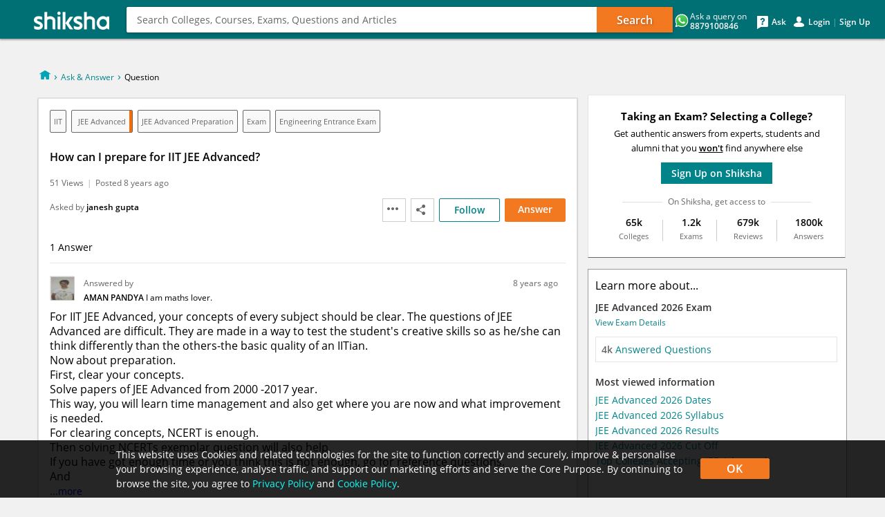

--- FILE ---
content_type: text/html; charset=UTF-8
request_url: https://ask.shiksha.com/how-can-i-prepare-for-iit-jee-advanced-qna-4201510
body_size: 46738
content:
<!DOCTYPE html>
<html xmlns:fb="https://www.facebook.com/2008/fbml">
<head>
<title>How can I prepare for IIT JEE Advanced? | Shiksha.com QAPage</title>
<meta http-equiv="X-UA-Compatible" content="IE=edge" />
<meta name="viewport" content="width=device-width, initial-scale=1, maximum-scale=1" />
<meta http-equiv="Content-Type" content="text/html; charset=utf-8" />
<link rel="dns-prefetch" href="//js.shiksha.ws">
<link rel="dns-prefetch" href="//css.shiksha.ws">
<link rel="dns-prefetch" href="//images.shiksha.ws">
<link rel="dns-prefetch" href="https://images.shiksha.com">
<link rel="preconnect" href="//js.shiksha.ws" crossorigin>
<link rel="preconnect" href="//css.shiksha.ws" crossorigin>
<link rel="preconnect" href="https://images.shiksha.com" crossorigin>
<meta name="verify-v1" content="4ijm0YHCDh8EJGQiN9HxXsBccQg1cbkBQi6bCRo/xcQ="/>
<META NAME="Description" CONTENT="For IIT JEE Advanced, your concepts of every subject should be clear. The questions of JEE Advanced are difficult. They are made in a way to test the student's creative skills so as he/she can think d..."/>
<meta name="copyright" content="2025 Shiksha.com" />
<meta http-equiv="content-language" content="en" />
<meta name="author" content="www.Shiksha.com" />
<meta name="revisit-after" content="1 day" />
<meta name="robots" content="ALL" />
<meta property="og:locale" content="en_US" />
<meta property="og:title" content="How can I prepare for IIT JEE Advanced? | Shiksha.com QAPage" />
<meta property="og:url" content="/how-can-i-prepare-for-iit-jee-advanced-qna-4201510" />
<meta property="og:image" content="https://images.shiksha.com/public/images/shareThumbnail.jpg" />
<meta property="fb:app_id" content="174092652604657" />
<meta property="al:android:app_name" content="Shiksha Ask & Answer" />
<meta property="al:android:package" content="com.shiksha.android" />
<meta property="al:web:should_fallback" content="true" />
<meta property="al:android:url" content="/how-can-i-prepare-for-iit-jee-advanced-qna-4201510" />
<meta name="twitter:app:name:googleplay" content="Shiksha Ask & Answer"/>
<meta name="twitter:app:id:googleplay" content="com.shiksha.android"/>
<meta name="twitter:app:url:googleplay" content="/how-can-i-prepare-for-iit-jee-advanced-qna-4201510"/>
<link rel="canonical" href="/how-can-i-prepare-for-iit-jee-advanced-qna-4201510" />
<link rel="alternate" href="android-app://com.shiksha.android//how-can-i-prepare-for-iit-jee-advanced-qna-4201510" />
<link rel="icon" href="//images.shiksha.ws/pwa/public/images/apple-touch-icon-v1.png" type="image/x-icon" />
<link rel="shortcut icon" href="//images.shiksha.ws/pwa/public/images/apple-touch-icon-v1.png" type="image/x-icon" />
<link rel="publisher" href="https://plus.google.com/+shiksha"/>
<link type='text/css' rel='stylesheet' href='https://css.shiksha.ws/public/css/build/shiksha-com.min.65a81e.css'></link>
<style type="text/css">
		  /*homePageRegistration Layer css*/
		  .Overlay{display:none;padding:10px;position:absolute;width:250px;z-index:1000001}
</style>
<link href="//css.shiksha.ws/public/css/build/ana.min.c60ec4.css" type="text/css" rel="stylesheet" />
<link href="//css.shiksha.ws/public/css/build/bottomStickyRegistrationLayer.min.d02c7c.css" type="text/css" rel="stylesheet" />
<link href="//css.shiksha.ws/public/css/build/Wikki.min.c9e4e7.css" type="text/css" rel="stylesheet" />
<link href="//css.shiksha.ws/public/css/build/entityWidget.min.380613.css" type="text/css" rel="stylesheet" />
<script> window.onerror = function (msg, url, line, col, exception) { var img = new Image(); var srcUrl = 'https://apis.shiksha.com/appbeat/logJSError?msg=' + encodeURIComponent(msg) +'&line=' + encodeURIComponent(line) +'&url=' + encodeURIComponent(url) +'&col=' + encodeURIComponent(col) +'&exception='+encodeURIComponent(exception)+'&moduleName='+encodeURIComponent('messageBoard')+'&className='+encodeURIComponent('AnADesktop')+'&methodName='+encodeURIComponent('getQuestionDiscussionDetailPage')+'&currentUrl='+encodeURIComponent('https%3A%2F%2Fask.shiksha.com%2Fhow-can-i-prepare-for-iit-jee-advanced-qna-4201510'); img.src = srcUrl; } </script>
<script> try{function jsb9createCookie(name,value,min){if(min){var date=new Date();date.setTime(date.getTime()+(min*60*1000));var expires="; expires="+date.toGMTString();}else var expires=""; document.cookie=name+"="+value+expires+";path=/";}function jsb9readCookie(name){var nameEQ=name+"=";var ca=document.cookie.split(';');for(var i=0;i<ca.length;i++){var c=ca[i];while(c.charAt(0)==' ') c=c.substring(1,c.length);if(c.indexOf(nameEQ)==0) return c.substring(nameEQ.length,c.length);} return "-1|-1";}function jsb9eraseCookie(name){ jsb9createCookie(name,"",-1);}var date=new Date();jsb9TrackStartTime=date.getTime();var jsb9recordTimes=[];var jsb9TrackVal=jsb9readCookie("jsb9Track");jsb9eraseCookie("jsb9Track");}catch(e){}</script>
<script type="text/javascript">
	function lazyLoadCss(cssFile){
	var cb = function() {
    var l = document.createElement('link'); l.rel = 'stylesheet';
    l.href = cssFile;
    var h = document.getElementsByTagName('head')[0]; h.appendChild(l);
    };
    var raf = requestAnimationFrame || mozRequestAnimationFrame ||
    webkitRequestAnimationFrame || msRequestAnimationFrame;
    if (raf) raf(cb);
    else window.addEventListener('load', cb);
}</script>
<script language="javascript" src="//js.shiksha.ws/public/js/build/shikshaHeader.6db5f1.js"></script>
<script type="application/ld+json">
{
	"@context" : "https://schema.org",
	"@type"    : "Organization",
	"url"      : "https://www.shiksha.com",
	"logo"     : "https://www.shiksha.com/public/images/nshik_ShikshaLogo1.gif",
	"name"     : "Shiksha.com",
	"sameAs"   : ["https://www.facebook.com/shikshacafe", "https://twitter.com/ShikshaDotCom", "https://en.wikipedia.org/wiki/Shiksha.com", "https://plus.google.com/+shiksha"]
}
</script>
<script type="application/ld+json"> 
{
	"@context"        : "https://schema.org",
	"@type"           : "WebSite",
	"name"			  : "Shiksha.com",
	"url"			  : "https://www.shiksha.com",
	"potentialAction" : {"@type": "SearchAction", "target": "https://www.shiksha.com/search?q={search_term_string}", "query-input": "required name=search_term_string"}
}
</script>
<script type="application/ld+json"> 
{
	"@context"        : "https://schema.org",
	"@type"           : "WebPage",
	"url"			  : "/how-can-i-prepare-for-iit-jee-advanced-qna-4201510",
	"name"			  : "How can I prepare for IIT JEE Advanced?",
	"description"	  : "For IIT JEE Advanced, your concepts of every subject should be clear. The questions of JEE Advanced are difficult. They are made in a way to test the student's creative skills so as he/she can think d...",
	"speakable"		  : {"@type": "SpeakableSpecification", "cssSelector": ["h1"]}
}
</script>
<script type="application/ld+json"> 
{
	"@context"        : "https://schema.org",
	"@type"           : "QAPage",
	"mainEntity"      : {"@type": "Question", "name": "How can I prepare for IIT JEE Advanced? | Shiksha.com QAPage",
       "text": "How can I prepare for IIT JEE Advanced?",
       "url": "https://ask.shiksha.com/how-can-i-prepare-for-iit-jee-advanced-qna-4201510",
       "answerCount": "1",
       "upvoteCount": "1",
       "dateCreated": "2017-06-20T14:54:04+05:30",
       "author": {"@type": "Person","name": "janesh gupta"},
       "suggestedAnswer": [{"@type": "Answer", "text": "For IIT JEE Advanced, your concepts of every subject should be clear. The questions of JEE Advanced are difficult. They are made in a way to test the student's creative skills so as he/she can think differently than the others-the basic quality of an IITian.Now about preparation.First, clear your concepts.Solve papers of JEE Advanced from 2000 -2017 year.This way, you will learn time management and also get where you are now and what improvement is needed.For clearing concepts, NCERT is enough.Then solving NCERTs exemplar question will also help.If you have got enough time or you think this is not enough, go for reference questions.And, with all that weekly and daily revision is a must.May this helps you and all the best for your preparation and exam.", "dateCreated": "2017-06-20T18:00:44+05:30", "upvoteCount": "1", "url": "https://ask.shiksha.com/how-can-i-prepare-for-iit-jee-advanced-qna-4201510?referenceEntityId=4201850", "author": {"@type": "Person", "name": "Aman Pandya"}}]
}
}
</script>
<script type="text/javascript">
var OF_PAYTM_INTEGRATION_FLAG = '0', urlforveri = 'https://www.shiksha.com', home_shiksha_url = 'https://www.shiksha.com', currentPageName= null, isCompareEnable = false;
	var SHOW_AUTOSUGGESTOR_JS = true;

	var TRACK_AUTOSUGGESTOR_RESULTS_JS = true;
  var TRACK_SEARCH_RESULTS_JS = true;

window.__UCD__ = false;

isUserLoggedIn = false;
var JSURL = 'js.shiksha.ws', JSVERSION = '20251112', JSREVISIONS = [];
var COOKIEDOMAIN = '.shiksha.com';
var validDomains = ["@gmail.com","@yahoo.com","@yahoo.co.in","@rediffmail.com","@hotmail.com"];
var invalidDomains = ["gamil.com","gmail.con","gmai.com","gmil.com","gmail.cim","gimal.co","gmail.co","gimal.com","gmal.com","gemill.com","gmqil.com","gemail.com","gmial.com","gmali.com","gnail.com","email.com"];
var messageObj = null, unified_form_overlay1_cancel_clicked = false, unified_form_overlay2_cancel_clicked = false, unified_form_overlay3_cancel_clicked = false, arr_unified = new Array(), page_identifier_unified = '', listingdetailpage_unified_thankslayer_identifier = '', unified_widget_identifier = '';

var FACEBOOK_API_ID = '174092652604657', facebook_channel_path = "https://www.shiksha.com/public/channel.html";
</script>
<script>var googletag = googletag || {};googletag.cmd = googletag.cmd || [];</script>
</head>
<body id="wrapperMainForCompleteShiksha"  >
<div style="display:none;">
<img id='beacon_track_img' src='https://track.shiksha.com/trackinggateway/trackingApi/v1/beacon/trackpageviews/1123225/AnA/4201510?pageURL=https%3A%2F%2Fask.shiksha.com%2Fhow-can-i-prepare-for-iit-jee-advanced-qna-4201510&pageReferer=&extraData=%7B%22countryId%22%3A%5B2%5D%2C%22childPageIdentifier%22%3A%22questionDetailPage%22%7D' width='1' height='1' style='display:none;' /><script>window.pageContext=JSON.parse('{"pageIdentifier":"AnA","pageEntityId":"4201510","extraData":{"countryId":[2],"childPageIdentifier":"questionDetailPage"}}')</script></div>
<script>
var overlayViewsArray = new Array(), bannerPool = new Array();
function pushBannerToPool(bannerId, bannerUrl){
    if(bannerId != '') bannerPool[bannerId] = bannerUrl;
}
</script>
<script>
dataLayer = [{"pageType":"questionDetailPage","countryId":2,"deviceType":"desktop"}];
</script>
<noscript>
<iframe src="//www.googletagmanager.com/ns.html?id=GTM-5FCGK6" height="0" width="0" style="display:none;visibility:hidden"></iframe>
</noscript>
<script>
var isLoadGTM = true;
function enableGTM(){
	if(isLoadGTM){
		(function(w,d,s,l,i){w[l]=w[l]||[];w[l].push({'gtm.start': new Date().getTime(),event:'gtm.js'});var f=d.getElementsByTagName(s)[0], j=d.createElement(s),dl=l!='dataLayer'?'&l='+l:'';j.defer=true;j.src=
'//www.googletagmanager.com/gtm.js?id='+i+dl;f.parentNode.insertBefore(j,f);})
(window,document,'script','dataLayer','GTM-5FCGK6');
		isLoadGTM = false;
	}
}
window.addEventListener('scroll', function(e) {
  if(window.scrollY>0){
  		enableGTM();
  }
});
document.body.addEventListener('click', enableGTM, true); 
//enableGTM();
</script>
<script>
	function loadScript(src) {
	  var script = document.createElement('script');
	  script.src = src;
	  script.async = true;
	  document.body.append(script);
	}
	if(typeof isStudyAbroadDomain  !== 'undefined' && isStudyAbroadDomain){
		var measurementId =  "G-F0XEJFWK9T";
	}else{
		var measurementId =  "G-HE8MF8824F";
	}
	loadScript("https://www.googletagmanager.com/gtag/js?id="+measurementId);
</script>
<script>
	window.dataLayer = window.dataLayer || [];
  function gtag(){dataLayer.push(arguments);}
  gtag('js', new Date());
  gtag('config', measurementId);
</script>
<header>
<div class="n-headerP innerpage-header" id="_globalNav">
<div class="shiksha-navCut"></div>
<div class="n-header">
<div class="n-logo">
<a href="https://www.shiksha.com" title="Shiksha.com">
<i class="icons ic_logo ic_logo_prefix"></i>
<i class="icons ic_logo"></i></a>
</div>
<div>
<div class="inside-gnbpage"><a href = 'https://www.shiksha.com/searchLayer'>
<div class="pwadesktop-srchbox">
                Search Colleges, Courses, Exams, Questions and Articles
<button type="button" name="button" class="srchBtnv1">Search</button>
</div></a>
</div>
</div>
<div class="global-wrapper" id="_innerNav">
<ul class="nav">
<li class="g_lev1"><a lang="MBA">MBA<div class="spaceWrpr"></div><em class="g_pointer"></em></a>
<div class="submenu">
<ul class="g_lev2">
<li><a >Top Ranked Colleges</a>
<div class="submenu2 ">
<table border="0">
<tr>
<td>
<ul class="g_lev3">
<li >
<a href='https://www.shiksha.com/mba/ranking/top-mba-colleges-in-india/2-2-0-0-0' >Top MBA Colleges in India</a>
</li>
<li >
<a href='https://www.shiksha.com/mba/ranking/top-private-mba-colleges-in-india/125-2-0-0-0' >Top Private MBA Colleges in India</a>
</li>
<li >
<a href='https://www.shiksha.com/mba/ranking/top-mba-colleges-in-bangalore/2-2-0-278-0' >Top MBA Colleges in Bangalore</a>
</li>
<li >
<a href='https://www.shiksha.com/mba/ranking/top-mba-colleges-in-mumbai/2-2-0-151-0' >Top MBA Colleges in Mumbai</a>
</li>
<li >
<a href='https://www.shiksha.com/mba/ranking/top-mba-colleges-in-pune/2-2-0-174-0' >Top MBA Colleges in Pune</a>
</li>
<li >
<a href='https://www.shiksha.com/mba/ranking/top-mba-colleges-in-hyderabad/2-2-0-702-0' >Top MBA Colleges in Hyderabad</a>
</li>
<li >
<a href='https://www.shiksha.com/mba/ranking/top-mba-colleges-in-delhi/2-2-0-74-0' >Top MBA Colleges in Delhi</a>
</li>
<li >
<a href='https://www.shiksha.com/mba/ranking/top-mba-colleges-in-chennai/2-2-0-64-0' >Top MBA Colleges in Chennai</a>
</li>
<li >
<a href='https://www.shiksha.com/mba/ranking/top-mba-colleges-in-maharashtra/2-2-114-0-0' >Top MBA Colleges in Maharashtra</a>
</li>
<li >
<a href='https://www.shiksha.com/mba/ranking/top-mba-colleges-in-kolkata/2-2-0-130-0' >Top MBA Colleges in Kolkata</a>
</li>
<li >
<a href='https://www.shiksha.com/mba/ranking/top-mba-colleges-in-kerala/2-2-107-0-0' >Top MBA Colleges in Kerala</a>
</li>
</ul>
</td>
</tr>
<tr class="lastTrTd"><td></td><td></td></tr>
</table>
</div>
</li>
<li><a >Popular Courses</a>
<div class="submenu2 ">
<table border="0">
<tr>
<td>
<ul class="g_lev3">
<li >
<a href='https://www.shiksha.com/mba-masters-of-business-administration-chp' >MBA/PGDM</a>
</li>
<li >
<a href='https://www.shiksha.com/executive-mba-pgdm-chp' >Executive MBA/PGDM</a>
</li>
<li >
<a href='https://www.shiksha.com/distance-mba-pgdm-chp' >Distance MBA</a>
</li>
<li >
<a href='https://www.shiksha.com/online-mba-pgdm-chp' >Online MBA</a>
</li>
<li >
<a href='https://www.shiksha.com/part-time-mba-pgdm-chp' >Part-Time MBA</a>
</li>
</ul>
</td>
</tr>
<tr class="lastTrTd"><td></td></tr>
</table>
</div>
</li>
<li><a >Popular Specializations</a>
<div class="submenu2 ">
<table border="0">
<tr>
<td>
<ul class="g_lev3">
<li >
<a href='https://www.shiksha.com/mba-in-finance-chp' >MBA in Finance</a>
</li>
<li >
<a href='https://www.shiksha.com/business-management-studies/mba-in-healthcare-management-chp' >MBA in Healthcare Management</a>
</li>
<li >
<a href='https://www.shiksha.com/mba-in-hr-human-resource-chp' >MBA in HR</a>
</li>
<li >
<a href='https://www.shiksha.com/mba-in-it-systems-chp' >MBA in IT</a>
</li>
<li >
<a href='https://www.shiksha.com/mba-in-operations-chp' >MBA in Operations Management</a>
</li>
<li >
<a href='https://www.shiksha.com/mba-in-sales-marketing-chp' >MBA in Marketing</a>
</li>
<li >
<a href='https://www.shiksha.com/mba-in-international-business-chp' >MBA in International Business</a>
</li>
<li >
<a href='https://www.shiksha.com/business-management-studies/mba-in-pharmaceutical-management-chp' >MBA in Pharmaceutical Management</a>
</li>
<li >
<a href='https://www.shiksha.com/business-management-studies/mba-in-digital-marketing-chp' >MBA in Digital Marketing</a>
</li>
<li >
<a href='https://www.shiksha.com/business-management-studies/mba-in-data-analytics-chp' >MBA in Data Analytics</a>
</li>
</ul>
</td>
<td>
<ul class="g_lev3">
<li >
<a href='https://www.shiksha.com/mba-in-entrepreneurship-chp' >MBA in Entrepreneurship</a>
</li>
<li >
<a href='https://www.shiksha.com/mba-in-family-business-chp' >MBA in Family Managed Business</a>
</li>
<li >
<a href='https://www.shiksha.com/business-management-studies/mba-in-agriculture-chp' >MBA in Agriculture</a>
</li>
<li >
<a href='https://www.shiksha.com/business-management-studies/mba-product-management-chp' >MBA in product management</a>
</li>
<li >
<a href='https://www.shiksha.com/business-management-studies/mba-general-management-chp' >MBA in General Management</a>
</li>
<li >
<a href='https://www.shiksha.com/business-management-studies/mba-in-data-science-chp' >MBA in Data Science</a>
</li>
</ul>
</td>
</tr>
<tr class="lastTrTd"><td></td><td></td></tr>
</table>
</div>
</li>
<li><a >Exams</a>
<div class="submenu2 ">
<table border="0">
<tr>
<td>
<ul class="g_lev3">
<li class='head_cours'> Popular Exams </li>
<li >
<a href='https://www.shiksha.com/mba/cat-exam' >CAT</a>
</li>
<li >
<a href='https://www.shiksha.com/mba/cmat-exam' >CMAT</a>
</li>
<li >
<a href='https://www.shiksha.com/mba/snap-exam' >SNAP</a>
</li>
<li >
<a href='https://www.shiksha.com/mba/xat-exam' >XAT</a>
</li>
<li >
<a href='https://www.shiksha.com/mba/mat-exam' >MAT</a>
</li>
<li >
<a href='https://www.shiksha.com/mba/atma-exam' >ATMA</a>
</li>
<li >
<a href='https://www.shiksha.com/mba/nmat-by-gmac-exam' >NMAT by GMAC</a>
</li>
<li >
<a href='https://www.shiksha.com/mba/ibsat-exam' >IBSAT</a>
</li>
<li >
<a href='https://www.shiksha.com/mba/exams-pc-101' class='linkk'>> All MBA Exams</a>
</li>
<li >
<a href='https://www.shiksha.com/mba/resources/exam-calendar' class='linkk'>> Exam Calendar</a>
</li>
</ul>
</td>
</tr>
<tr class="lastTrTd"><td></td><td></td></tr>
</table>
</div>
</li>
<li><a >Colleges by Location</a>
<div class="submenu2 ">
<table border="0">
<tr>
<td>
<ul class="g_lev3">
<li >
<a href='https://www.shiksha.com/mba/colleges/mba-colleges-india' >MBA Colleges in India</a>
</li>
<li >
<a href='https://www.shiksha.com/mba/colleges/mba-colleges-bangalore' >MBA Colleges in Bangalore</a>
</li>
<li >
<a href='https://www.shiksha.com/mba/colleges/mba-colleges-chennai' >MBA Colleges in Chennai</a>
</li>
<li >
<a href='https://www.shiksha.com/mba/colleges/mba-colleges-delhi-ncr' >MBA colleges in Delhi-NCR</a>
</li>
<li >
<a href='https://www.shiksha.com/mba/colleges/mba-colleges-hyderabad' >MBA Colleges in Hyderabad</a>
</li>
<li >
<a href='https://www.shiksha.com/mba/colleges/mba-colleges-kolkata' >MBA Colleges in Kolkata</a>
</li>
<li >
<a href='https://www.shiksha.com/mba/colleges/mba-colleges-mumbai-all' >MBA Colleges in Mumbai</a>
</li>
<li >
<a href='https://www.shiksha.com/mba/colleges/mba-colleges-pune' >MBA Colleges in Pune</a>
</li>
<li >
<a href='https://www.shiksha.com/mba/colleges/mba-colleges-india' class='linkk'>> All Locations</a>
</li>
</ul>
</td>
</tr>
<tr class="lastTrTd"><td></td></tr>
</table>
</div>
</li>
<li><a >Compare Colleges</a>
<div class="submenu2 ">
<table border="0">
<tr>
<td>
<ul class="g_lev3">
<li class='head_cours'> Popular Comparisons </li>
<li >
<a href='https://www.shiksha.com/compare-iim-ahmedabad-vs-iim-bangalore-id-1653-1688' >IIM Ahmedabad Vs IIM Bangalore</a>
</li>
<li >
<a href='https://www.shiksha.com/compare-iim-ahmedabad-vs-iim-calcutta-id-1653-22931' >IIM Ahmedabad Vs IIM Calcutta</a>
</li>
<li >
<a href='https://www.shiksha.com/compare-sibm-pune-vs-scmhrd-pune-id-13280-164869' >SIBM Pune Vs SCMHRD Pune</a>
</li>
<li >
<a href='https://www.shiksha.com/compare-sp-jain-spjimr-vs-mdi-gurgaon-id-165223-9938' >SP Jain (SPJIMR) Vs MDI Gurgaon</a>
</li>
<li >
<a href='https://www.shiksha.com/compare-nmims-sbm-mumbai-vs-sp-jain-spjimr-id-228082-165223' >NMIMS SBM Mumbai Vs SP Jain (SPJIMR)</a>
</li>
<li >
<a href='https://www.shiksha.com/compare' class='linkk'>> Compare other MBA colleges</a>
</li>
</ul>
</td>
</tr>
<tr class="lastTrTd"><td></td></tr>
</table>
</div>
</li>
<li><a >College Reviews</a>
<div class="submenu2 ">
<table border="0">
<tr>
<td>
<ul class="g_lev3">
<li >
<a href='https://www.shiksha.com/college/iim-ahmedabad-indian-institute-of-management-vastrapur-307/reviews' >IIM Ahmedabad Reviews</a>
</li>
<li >
<a href='https://www.shiksha.com/college/iim-bangalore-indian-institute-of-management-bannerghatta-road-318/reviews' >IIM Bangalore Reviews</a>
</li>
<li >
<a href='https://www.shiksha.com/college/iim-calcutta-indian-institute-of-management-joka-kolkata-20190/reviews' >IIM Calcutta Reviews</a>
</li>
<li >
<a href='https://www.shiksha.com/college/iim-lucknow-indian-institute-of-management-333/reviews' >IIM Lucknow Reviews</a>
</li>
<li >
<a href='https://www.shiksha.com/college/iim-kozhikode-indian-institute-of-management-20188/reviews' >IIM Kozhikode Reviews</a>
</li>
<li >
<a href='https://www.shiksha.com/college/iim-indore-indian-institute-of-management-29623/reviews' >IIM Indore Reviews</a>
</li>
<li >
<a href='https://www.shiksha.com/college/fms-faculty-of-management-studies-delhi-university-north-campus-28361/reviews' >FMS Delhi Reviews</a>
</li>
<li >
<a href='https://www.shiksha.com/college/spjimr-s-p-jain-institute-of-management-and-research-andheri-west-mumbai-3489/reviews' >SP Jain Reviews</a>
</li>
<li >
<a href='https://www.shiksha.com/college/mdi-gurgaon-management-development-institute-4223/reviews' >MDI Gurgaon Reviews</a>
</li>
<li >
<a href='https://www.shiksha.com/college-review-form' class='linkk'>> Write a review</a>
</li>
</ul>
</td>
</tr>
<tr class="lastTrTd"><td></td></tr>
</table>
</div>
</li>
<li><a href="https://www.shiksha.com/mba/cat-percentile-predictor" class = "pntr dontShowArrow" >CAT Percentile Predictor</a>
<div class="submenu2 ">
<table border="0">
<tr>
</tr>
<tr class="lastTrTd"></tr>
</table>
</div>
</li>
<li><a >College Predictors</a>
<div class="submenu2 ">
<table border="0">
<tr>
<td>
<ul class="g_lev3">
<li >
<a href='https://www.shiksha.com/mba/cat-college-predictor' >IIM & Non IIM Call Predictor</a>
</li>
<li >
<a href='https://www.shiksha.com/mba/mah-cet-college-predictor' >MAHCET 2025 College predictor</a>
</li>
<li >
<a href='https://www.shiksha.com/mba/xat-college-predictor' >XAT 2025 College predictor</a>
</li>
<li >
<a href='https://www.shiksha.com/mba/iift-college-predictor' >IIFT 2025 College predictor</a>
</li>
<li >
<a href='https://www.shiksha.com/mba/nmat-college-predictor' >NMAT 2025 College predictor</a>
</li>
<li >
<a href='https://www.shiksha.com/mba/snap-college-predictor' >SNAP 2025 College predictor</a>
</li>
<li >
<a href='https://www.shiksha.com/mba/cmat-college-predictor' >CMAT 2025 College predictor</a>
</li>
<li >
<a href='https://www.shiksha.com/mba/college-predictor' class='linkk'>> MBA College predictor</a>
</li>
</ul>
</td>
<td>
<ul class="g_lev3">
<li >
<a href='https://www.shiksha.com/mba/mat-college-predictor' >MAT 2025 College predictor</a>
</li>
<li >
<a href='https://www.shiksha.com/mba/kmat-college-predictor' >KMAT 2025 College predictor</a>
</li>
<li >
<a href='https://www.shiksha.com/mba/tancet-mba-college-predictor' >TANCET 2025 College predictor</a>
</li>
<li >
<a href='https://www.shiksha.com/mba/tsicet-college-predictor' >TSICET 2025 College predictor</a>
</li>
<li >
<a href='https://www.shiksha.com/mba/ibsat-college-predictor' >IBSAT 2025 College predictor</a>
</li>
<li >
<a href='https://www.shiksha.com/mba/upsee-college-predictor' >UPSEE MBA 2025 College predictor</a>
</li>
</ul>
</td>
</tr>
<tr class="lastTrTd"><td></td><td></td></tr>
</table>
</div>
</li>
<li><a >Ask Current MBA Students</a>
<div class="submenu2 ">
<table border="0">
<tr>
<td>
<ul class="g_lev3">
<li class='head_cours'> Popular Colleges </li>
<li >
<a href='https://www.shiksha.com/college/xavier-institute-of-management-and-entrepreneurship-bangalore-hosur-road-28230/questions' >XIME Bangalore</a>
</li>
<li >
<a href='https://www.shiksha.com/college/symbiosis-institute-of-business-management-lavale-village-pune-3959/questions' >SIBM Pune</a>
</li>
<li >
<a href='https://www.shiksha.com/college/jamnalal-bajaj-institute-of-management-studies-churchgate-mumbai-344/questions' >JBIMS Mumbai</a>
</li>
<li >
<a href='https://www.shiksha.com/college/faculty-of-management-studies-university-of-delhi-north-campus-28361/questions' >FMS</a>
</li>
<li >
<a href='https://www.shiksha.com/college/indian-institute-of-management-ahmedabad-vastrapur-307/questions' >IIM Ahmedabad</a>
</li>
<li >
<a href='https://www.shiksha.com/college/nmims-school-of-business-management-mumbai-narsee-monjee-vile-parle-west-46487/questions' >NMIMS</a>
</li>
<li >
<a href='https://www.shiksha.com/business-management-studies/resources/campus-connect-program-1' class='linkk'>> Other MBA colleges</a>
</li>
</ul>
</td>
</tr>
<tr class="lastTrTd"><td></td></tr>
</table>
</div>
</li>
<li><a >Resources</a>
<div class="submenu2 ">
<table border="0">
<tr>
<td>
<ul class="g_lev3">
<li >
<a href='https://www.shiksha.com/mba/resources/mba-alumni-data' >MBA Alumni Salary Data</a>
</li>
<li >
<a href='https://www.shiksha.com/tags/mba-tdp-422' >Ask a Question</a>
</li>
<li >
<a href='https://www.shiksha.com/tags/mba-tdp-422?type=discussion' >Discussions</a>
</li>
<li >
<a href='https://www.shiksha.com/news/mba-pc-101' >MBA News</a>
</li>
<li >
<a href='https://www.shiksha.com/mba/articles-pc-101' >MBA Articles</a>
</li>
<li >
<a href='https://www.shiksha.com/mba/resources/application-forms' >Apply to colleges</a>
</li>
<li >
<a href='https://www.shiksha.com/analytics/ShikshaTrends/showETP/base_course/101' >Trends in MBA</a>
</li>
</ul>
</td>
</tr>
<tr class="lastTrTd"><td></td></tr>
</table>
</div>
</li>
</ul>
<div class="gnb-nav-indctr">
<span class="disable"><i class="go-up"></i></span>
<span><i class="go-dwn"></i></span>
</div>
</div>
</li>
<li class="g_lev1"><a lang="Engineering">Engineering<div class="spaceWrpr"></div><em class="g_pointer"></em></a>
<div class="submenu">
<ul class="g_lev2">
<li><a >Top Ranked Colleges</a>
<div class="submenu2 ">
<table border="0">
<tr>
<td>
<ul class="g_lev3">
<li >
<a href='https://www.shiksha.com/engineering/ranking/top-engineering-colleges-in-india/44-2-0-0-0' >Top Engineering Colleges in India</a>
</li>
<li >
<a href='https://www.shiksha.com/engineering/ranking/top-private-engineering-colleges-in-india/109-2-0-0-0' >Top Private Engineering Colleges in India</a>
</li>
<li >
<a href='https://www.shiksha.com/engineering/ranking/top-iits-colleges-in-india/113-2-0-0-0' >Top IITs in India</a>
</li>
<li >
<a href='https://www.shiksha.com/engineering/ranking/top-nits-colleges-in-india/115-2-0-0-0' >Top NITs in India</a>
</li>
<li >
<a href='https://www.shiksha.com/engineering/ranking/top-engineering-colleges-in-bangalore/44-2-0-278-0' >Top Engineering Colleges in Bangalore</a>
</li>
<li >
<a href='https://www.shiksha.com/engineering/ranking/top-engineering-colleges-in-karnataka/44-2-106-0-0' >Top Engineering Colleges in Karnataka</a>
</li>
<li >
<a href='https://www.shiksha.com/engineering/ranking/top-engineering-colleges-in-hyderabad/44-2-0-702-0' >Top Engineering Colleges in Hyderabad</a>
</li>
<li >
<a href='https://www.shiksha.com/engineering/ranking/top-engineering-colleges-in-pune/44-2-0-174-0' >Top Engineering Colleges in Pune</a>
</li>
<li >
<a href='https://www.shiksha.com/engineering/ranking/top-engineering-colleges-in-mumbai/44-2-0-151-0' >Top Engineering Colleges in Mumbai</a>
</li>
<li >
<a href='https://www.shiksha.com/engineering/ranking/top-engineering-colleges-in-maharashtra/44-2-114-0-0' >Top Engineering Colleges in Maharashtra</a>
</li>
<li >
<a href='https://www.shiksha.com/engineering/ranking/top-engineering-colleges-in-chennai/44-2-0-64-0' >Top Engineering Colleges in Chennai</a>
</li>
<li >
<a href='https://www.shiksha.com/engineering/ranking/top-engineering-colleges-in-kerala/44-2-107-0-0' >Top Engineering Colleges in Kerala</a>
</li>
<li >
<a href='https://www.shiksha.com/engineering/ranking/top-engineering-colleges-in-delhi/44-2-0-74-0' >Top Engineering Colleges in Delhi</a>
</li>
<li >
<a href='https://www.shiksha.com/engineering/ranking/top-engineering-colleges-in-telangana/44-2-413-0-0' >Top Engineering Colleges in Telangana</a>
</li>
<li >
<a href='https://www.shiksha.com/engineering/ranking/top-engineering-colleges-in-gujarat/44-2-109-0-0' >Top Engineering Colleges in Gujarat</a>
</li>
<li >
<a href='https://www.shiksha.com/engineering/ranking/top-engineering-colleges-in-west-bengal/44-2-127-0-0' >Top Engineering Colleges in West Bengal</a>
</li>
</ul>
</td>
</tr>
<tr class="lastTrTd"><td></td><td></td></tr>
</table>
</div>
</li>
<li><a >Popular Courses</a>
<div class="submenu2 ">
<table border="0">
<tr>
<td>
<ul class="g_lev3">
<li >
<a href='https://www.shiksha.com/b-e-b-tech-chp' >B.E/B.Tech</a>
</li>
<li >
<a href='https://www.shiksha.com/m-e-m-tech-chp' >M.E/M.Tech</a>
</li>
<li >
<a href='https://www.shiksha.com/ph-d-chp' >Ph.D.</a>
</li>
<li >
<a href='https://www.shiksha.com/engineering/colleges/diploma-courses-india' >Diploma Courses</a>
</li>
<li >
<a href='https://www.shiksha.com/engineering/colleges/distance-correspondence-diploma-courses-india' >Distance Diploma Courses</a>
</li>
<li >
<a href='https://www.shiksha.com/distance-b-e-b-tech-chp' >Distance B.Tech</a>
</li>
<li >
<a href='https://www.shiksha.com/engineering/colleges/colleges-india' class='linkk'>> All Engineering Courses</a>
</li>
</ul>
</td>
</tr>
<tr class="lastTrTd"><td></td></tr>
</table>
</div>
</li>
<li><a >Popular Specializations</a>
<div class="submenu2 ">
<table border="0">
<tr>
<td>
<ul class="g_lev3">
<li >
<a href='https://www.shiksha.com/engineering/computer-science-engineering-chp' >Computer Science Engineering</a>
</li>
<li >
<a href='https://www.shiksha.com/engineering/mechanical-engineering-chp' >Mechanical Engineering</a>
</li>
<li >
<a href='https://www.shiksha.com/engineering/civil-engineering-chp' >Civil Engineering</a>
</li>
<li >
<a href='https://www.shiksha.com/engineering/electronics-communication-engineering-chp' >Electronics & Communication Engineering</a>
</li>
<li >
<a href='https://www.shiksha.com/engineering/aeronautical-engineering-chp' >Aeronautical Engineering</a>
</li>
<li >
<a href='https://www.shiksha.com/engineering/aerospace-engineering-chp' >Aerospace Engineering</a>
</li>
<li >
<a href='https://www.shiksha.com/engineering/information-technology-chp' >Information Technology</a>
</li>
<li >
<a href='https://www.shiksha.com/engineering/electrical-engineering-chp' >Electrical Engineering</a>
</li>
<li >
<a href='https://www.shiksha.com/engineering/electronics-engineering-chp' >Electronics Engineering</a>
</li>
<li >
<a href='https://www.shiksha.com/engineering/nanotechnology-chp' >Nanotechnology</a>
</li>
<li >
<a href='https://www.shiksha.com/engineering/chemical-engineering-chp' >Chemical Engineering</a>
</li>
<li >
<a href='https://www.shiksha.com/engineering/automobile-engineering-chp' >Automobile Engineering</a>
</li>
<li >
<a href='https://www.shiksha.com/engineering/biomedical-engineering-chp' >Biomedical Engineering</a>
</li>
<li >
<a href='https://www.shiksha.com/engineering/construction-engineering-chp' >Construction Engineering</a>
</li>
<li >
<a href='https://www.shiksha.com/engineering/pulp-paper-technology-chp' >Pulp & Paper Technology</a>
</li>
</ul>
</td>
<td>
<ul class="g_lev3">
<li >
<a href='https://www.shiksha.com/engineering/biomedical-engineering-chp' >Biomedical Engineering</a>
</li>
<li >
<a href='https://www.shiksha.com/engineering/marine-engineering-chp' >Marine Engineering</a>
</li>
<li >
<a href='https://www.shiksha.com/engineering/genetic-engineering-chp' >Genetic Engineering</a>
</li>
<li >
<a href='https://www.shiksha.com/engineering/food-technology-chp' >Food Technology</a>
</li>
<li >
<a href='https://www.shiksha.com/engineering/petroleum-engineering-chp' >Petroleum Engineering</a>
</li>
<li >
<a href='https://www.shiksha.com/engineering/control-systems-chp' >Control Systems</a>
</li>
<li >
<a href='https://www.shiksha.com/engineering/industrial-engineering-chp' >Industrial Engineering</a>
</li>
<li >
<a href='https://www.shiksha.com/engineering/production-engineering-chp' >Production Engineering</a>
</li>
<li >
<a href='https://www.shiksha.com/engineering/environmental-engineering-chp' >Environmental Engineering</a>
</li>
<li >
<a href='https://www.shiksha.com/engineering/robotics-engineering-chp' >Robotics Engineering</a>
</li>
<li >
<a href='https://www.shiksha.com/engineering/telecommunication-engineering-chp' >Telecommunication Engineering</a>
</li>
<li >
<a href='https://www.shiksha.com/engineering/materials-science-chp' >Materials Science</a>
</li>
<li >
<a href='https://www.shiksha.com/engineering/structural-engineering-chp' >Structural Engineering</a>
</li>
<li >
<a href='https://www.shiksha.com/aviation/aircraft-maintenance-engineering-chp' >Aircraft Maintenance</a>
</li>
<li >
<a href='https://www.shiksha.com/engineering/rf-microwave-engineering-chp' >RF & Microwave Engineering</a>
</li>
</ul>
</td>
<td>
<ul class="g_lev3">
<li >
<a href='https://www.shiksha.com/engineering/vlsi-design-chp' >VLSI Design</a>
</li>
<li >
<a href='https://www.shiksha.com/engineering/mechatronics-engineering-chp' >Mechatronics Engineering</a>
</li>
<li >
<a href='https://www.shiksha.com/engineering/mining-engineering-chp' >Mining Engineering</a>
</li>
<li >
<a href='https://www.shiksha.com/engineering/biotechnology-engineering-chp' >Biotechnology Engineering</a>
</li>
<li >
<a href='https://www.shiksha.com/engineering/transportation-engineering-chp' >Transportation Engineering</a>
</li>
<li >
<a href='https://www.shiksha.com/engineering/metallurgical-engineering-chp' >Metallurgical Engineering</a>
</li>
<li >
<a href='https://www.shiksha.com/engineering/textile-engineering-chp' >Textile Engineering</a>
</li>
<li >
<a href='https://www.shiksha.com/engineering/naval-architecture-chp' >Naval Architecture</a>
</li>
<li >
<a href='https://www.shiksha.com/engineering/power-engineering-chp' >Power Engineering</a>
</li>
<li >
<a href='https://www.shiksha.com/engineering/dairy-technology-chp' >Dairy Technology</a>
</li>
<li >
<a href='https://www.shiksha.com/engineering/microelectronics-chp' >Microelectronics</a>
</li>
<li >
<a href='https://www.shiksha.com/engineering/communications-engineering-chp' >Communications Engineering</a>
</li>
<li >
<a href='https://www.shiksha.com/engineering/tool-engineering-chp' >Tool Engineering</a>
</li>
<li >
<a href='https://www.shiksha.com/engineering/ceramic-engineering-chp' >Ceramic Engineering</a>
</li>
<li >
<a href='https://www.shiksha.com/engineering/jute-fiber-technology-chp' >Jute & Fiber Technology</a>
</li>
</ul>
</td>
</tr>
<tr class="lastTrTd"><td></td><td></td><td></td></tr>
</table>
</div>
</li>
<li><a >Exams</a>
<div class="submenu2 ">
<table border="0">
<tr>
<td>
<ul class="g_lev3">
<li class='head_cours'> Popular Exams </li>
<li >
<a href='https://www.shiksha.com/b-tech/jee-main-exam' >JEE Main</a>
</li>
<li >
<a href='https://www.shiksha.com/b-tech/upsee-exam' >UPSEE</a>
</li>
<li >
<a href='https://www.shiksha.com/b-tech/comedk-uget-exam' >COMEDK</a>
</li>
<li >
<a href='https://www.shiksha.com/b-tech/bitsat-exam' >BITSAT</a>
</li>
<li >
<a href='https://www.shiksha.com/b-tech/wbjee-exam' >WBJEE</a>
</li>
<li >
<a href='https://www.shiksha.com/b-tech/jee-advanced-exam' >JEE Advanced</a>
</li>
<li >
<a href='https://www.shiksha.com/engineering/gate-exam' >GATE</a>
</li>
<li >
<a href='https://www.shiksha.com/university/lovely-professional-university/lpu-nest-exam' >LPU-NEST</a>
</li>
<li >
<a href='https://www.shiksha.com/b-tech/exams-pc-10' class='linkk'>> All Engineering Exams</a>
</li>
<li >
<a href='https://www.shiksha.com/engineering/resources/exam-calendar' class='linkk'>> Exam Calendar</a>
</li>
</ul>
</td>
</tr>
<tr class="lastTrTd"><td></td><td></td></tr>
</table>
</div>
</li>
<li><a >Colleges by Location</a>
<div class="submenu2 ">
<table border="0">
<tr>
<td>
<ul class="g_lev3">
<li >
<a href='https://www.shiksha.com/engineering/colleges/b-tech-colleges-india' >Engineering Colleges in India</a>
</li>
<li >
<a href='https://www.shiksha.com/engineering/colleges/b-tech-colleges-bangalore' >Engineering Colleges in Bangalore</a>
</li>
<li >
<a href='https://www.shiksha.com/engineering/colleges/b-tech-colleges-chennai' >Engineering Colleges in Chennai</a>
</li>
<li >
<a href='https://www.shiksha.com/engineering/colleges/b-tech-colleges-delhi-ncr' >Engineering Colleges in Delhi-NCR</a>
</li>
<li >
<a href='https://www.shiksha.com/engineering/colleges/b-tech-colleges-kolkata' >Engineering Colleges in Kolkata</a>
</li>
<li >
<a href='https://www.shiksha.com/engineering/colleges/b-tech-colleges-mumbai-all' >Engineering Colleges in Mumbai</a>
</li>
<li >
<a href='https://www.shiksha.com/engineering/colleges/b-tech-colleges-pune' >Engineering Colleges in Pune</a>
</li>
<li >
<a href='https://www.shiksha.com/engineering/colleges/b-tech-colleges-hyderabad' >Engineering Colleges in Hyderabad</a>
</li>
<li >
<a href='https://www.shiksha.com/engineering/colleges/b-tech-colleges-india' class='linkk'>> All Locations</a>
</li>
</ul>
</td>
</tr>
<tr class="lastTrTd"><td></td></tr>
</table>
</div>
</li>
<li><a >Compare Colleges</a>
<div class="submenu2 ">
<table border="0">
<tr>
<td>
<ul class="g_lev3">
<li class='head_cours'> Popular Comparisons </li>
<li >
<a href='https://www.shiksha.com/compare-iit-madras-vs-iit-kanpur-id-8158-109925' >IIT Madras Vs IIT Kanpur</a>
</li>
<li >
<a href='https://www.shiksha.com/compare-vnit-nagpur-vs-nit-rourkela-id-61703-112801' >VNIT Nagpur Vs NIT Rourkela</a>
</li>
<li >
<a href='https://www.shiksha.com/compare-alliance-college-of-engineering-and-design-vs-christ-kengeri-campus-id-155426-110241' >Alliance University Vs Christ University</a>
</li>
<li >
<a href='https://www.shiksha.com/compare-iit-bombay-vs-iit-delhi-id-109575-110582' >IIT Bombay Vs IIT Delhi</a>
</li>
<li >
<a href='https://www.shiksha.com/compare-bits-pilani-vs-dtu-delhi-id-119869-52813' >BITS Pilani Vs DTU Delhi</a>
</li>
<li >
<a href='https://www.shiksha.com/compare' class='linkk'>> Compare other colleges</a>
</li>
</ul>
</td>
</tr>
<tr class="lastTrTd"><td></td></tr>
</table>
</div>
</li>
<li><a >Rank Predictors</a>
<div class="submenu2 ">
<table border="0">
<tr>
<td>
<ul class="g_lev3">
<li >
<a href='/engineering/comedk-rank-predictor' >COMEDK 2025 Rank predictor</a>
</li>
<li >
<a href='/engineering/jee-advanced-rank-predictor' >JEE Advanced 2025 Rank predictor</a>
</li>
<li >
<a href='/engineering/jee-main-rank-predictor' >JEE MAIN 2025 Rank predictor</a>
</li>
</ul>
</td>
</tr>
<tr class="lastTrTd"><td></td></tr>
</table>
</div>
</li>
<li><a >College Predictors</a>
<div class="submenu2 ">
<table border="0">
<tr>
<td>
<ul class="g_lev3">
<li >
<a href='https://www.shiksha.com/engineering/cg-pet-college-predictor' >CGPET 2025 College predictor</a>
</li>
<li >
<a href='https://www.shiksha.com/engineering/comedk-uget-college-predictor' >COMEDK 2025 College predictor</a>
</li>
<li >
<a href='https://www.shiksha.com/engineering/jee-main-college-predictor' >JEE MAIN 2025 College predictor</a>
</li>
<li >
<a href='https://www.shiksha.com/engineering/jee-advanced-college-predictor' >JEE Advanced 2025 College predictor</a>
</li>
<li >
<a href='https://www.shiksha.com/engineering/kcet-college-predictor' >KCET 2025 College predictor</a>
</li>
<li >
<a href='https://www.shiksha.com/engineering/keam-college-predictor' >KEAM 2025 College predictor</a>
</li>
<li >
<a href='https://www.shiksha.com/engineering/mht-cet-college-predictor' >MHT CET 2025 College predictor</a>
</li>
<li >
<a href='https://www.shiksha.com/engineering/mp-be-counselling-college-predictor' >MP BE Counselling 2025 College predictor</a>
</li>
<li >
<a href='https://www.shiksha.com/engineering/ptu-btech-college-predictor' >PTU BTech 2025 College predictor</a>
</li>
<li >
<a href='https://www.shiksha.com/engineering/jac-chandigarh-college-predictor' >JAC Chandigarh 2025 College predictor</a>
</li>
<li >
<a href='https://www.shiksha.com/engineering/gate-college-predictor' >GATE 2025 College predictor</a>
</li>
<li >
<a href='https://www.shiksha.com/engineering/college-predictor' class='linkk'>> Engineering College Predictor</a>
</li>
</ul>
</td>
<td>
<ul class="g_lev3">
<li >
<a href='https://www.shiksha.com/engineering/tnea-college-predictor' >TNEA 2025 College predictor</a>
</li>
<li >
<a href='https://www.shiksha.com/engineering/upsee-college-predictor' >UPSEE 2025 College predictor</a>
</li>
<li >
<a href='https://www.shiksha.com/engineering/wbjee-college-predictor' >WBJEE 2025 College predictor</a>
</li>
<li >
<a href='https://www.shiksha.com/engineering/ap-eamcet-college-predictor' >AP-EAMCET 2025 College predictor</a>
</li>
<li >
<a href='https://www.shiksha.com/engineering/ts-eamcet-college-predictor' >TS-EAMCET 2025 College predictor</a>
</li>
<li >
<a href='https://www.shiksha.com/engineering/bitsat-college-predictor' >BITSAT 2025 College predictor</a>
</li>
<li >
<a href='https://www.shiksha.com/engineering/ipu-cet-college-predictor' >IPU CET 2025 College predictor</a>
</li>
<li >
<a href='https://www.shiksha.com/ojee-college-predictor' >OJEE 2025 College predictor</a>
</li>
<li >
<a href='https://www.shiksha.com/engineering/gujcet-college-predictor' >GUJCET 2025 College predictor</a>
</li>
<li >
<a href='https://www.shiksha.com/engineering/viteee-college-predictor' >VITEE 2025 College predictor</a>
</li>
<li >
<a href='https://www.shiksha.com/engineering/srmjeee-college-predictor' >SRMJEEE 2025 College predictor</a>
</li>
<li >
<a href='https://www.shiksha.com/engineering/jac-delhi-college-predictor' >JAC Delhi 2025 College predictor</a>
</li>
</ul>
</td>
</tr>
<tr class="lastTrTd"><td></td><td></td></tr>
</table>
</div>
</li>
<li><a >College Reviews</a>
<div class="submenu2 ">
<table border="0">
<tr>
<td>
<ul class="g_lev3">
<li >
<a href='https://www.shiksha.com/university/iit-bombay-indian-institute-of-technology-mumbai-54212/reviews' >IIT Bombay Reviews</a>
</li>
<li >
<a href='https://www.shiksha.com/university/iit-delhi-indian-institute-of-technology-53938/reviews' >IIT Delhi Reviews</a>
</li>
<li >
<a href='https://www.shiksha.com/college/iit-kanpur-indian-institute-of-technology-25116/reviews' >IIT Kanpur Reviews</a>
</li>
<li >
<a href='https://www.shiksha.com/university/iiit-hyderabad-international-institute-of-information-technology-53885/reviews' >IIIT Hyderabad Reviews</a>
</li>
<li >
<a href='https://www.shiksha.com/college/iit-kharagpur-indian-institute-of-technology-2999/reviews' >IIT Kharagpur Reviews</a>
</li>
<li >
<a href='https://www.shiksha.com/university/nit-trichy-national-institute-of-technology-tiruchirappalli-2996/reviews' >NIT Trichy Reviews</a>
</li>
<li >
<a href='https://www.shiksha.com/college/nit-warangal-national-institute-of-technology-25425/reviews' >NIT Warangal Reviews</a>
</li>
<li >
<a href='https://www.shiksha.com/college/iit-madras-indian-institute-of-technology-adyar-chennai-3031/reviews' >IIT Madras Reviews</a>
</li>
<li >
<a href='https://www.shiksha.com/university/bits-pilani-birla-institute-of-technology-and-science-467/reviews' >BITS Pilani Reviews</a>
</li>
<li >
<a href='https://www.shiksha.com/college/iit-hyderabad-indian-institute-of-technology-32726/reviews' >IIT Hyderabad Reviews</a>
</li>
<li >
<a href='https://www.shiksha.com/college-review-form' class='linkk'>> Write a review</a>
</li>
</ul>
</td>
</tr>
<tr class="lastTrTd"><td></td></tr>
</table>
</div>
</li>
<li><a >Resources</a>
<div class="submenu2 ">
<table border="0">
<tr>
<td>
<ul class="g_lev3">
<li >
<a href='https://www.shiksha.com/tags/engineering-tdp-20' >Ask a Question</a>
</li>
<li >
<a href='https://www.shiksha.com/tags/engineering-tdp-20?type=discussion' >Discussions</a>
</li>
<li >
<a href='https://www.shiksha.com/news/engineering-st-2' >Engineering News</a>
</li>
<li >
<a href='https://www.shiksha.com/engineering/articles-st-2' >Engineering Articles</a>
</li>
<li >
<a href='https://www.shiksha.com/engineering/resources/application-forms' >Apply to colleges</a>
</li>
<li >
<a href='https://www.shiksha.com/analytics/ShikshaTrends/showETP/base_course/10' >Trends in BTech</a>
</li>
<li >
<a href='https://www.shiksha.com/analytics/ShikshaTrends/showETP/stream/2' >Trends in Engineering</a>
</li>
</ul>
</td>
</tr>
<tr class="lastTrTd"><td></td></tr>
</table>
</div>
</li>
</ul>
<div class="gnb-nav-indctr">
<span class="disable"><i class="go-up"></i></span>
<span><i class="go-dwn"></i></span>
</div>
</div>
</li>
<li class="g_lev1"><a lang="Medical">Medical<div class="spaceWrpr"></div><em class="g_pointer"></em></a>
<div class="submenu">
<ul class="g_lev2">
<li><a >Top Ranked Colleges</a>
<div class="submenu2 ">
<table border="0">
<tr>
<td>
<ul class="g_lev3">
<li >
<a href='https://www.shiksha.com/medicine-health-sciences/ranking/top-medical-colleges-in-india/100-2-0-0-0' >Top Medical Colleges in India</a>
</li>
<li >
<a href='https://www.shiksha.com/medicine-health-sciences/ranking/top-medical-colleges-in-karnataka/100-2-106-0-0' >Top Medical Colleges in Karnataka</a>
</li>
<li >
<a href='https://www.shiksha.com/medicine-health-sciences/pharmacy/ranking/top-pharmacy-colleges-in-india/117-2-0-0-0' >Top Pharmacy Colleges in India</a>
</li>
<li >
<a href='https://www.shiksha.com/medicine-health-sciences/ranking/top-medical-colleges-in-bangalore/100-2-0-278-0' >Top Medical Colleges in Bangalore</a>
</li>
<li >
<a href='https://www.shiksha.com/medicine-health-sciences/dental/ranking/top-dental-colleges-in-india/119-2-0-0-0' >Top Dental Colleges in India</a>
</li>
<li >
<a href='https://www.shiksha.com/medicine-health-sciences/ranking/top-medical-colleges-in-maharashtra/100-2-114-0-0' >Top Medical Colleges in Maharashtra</a>
</li>
<li >
<a href='https://www.shiksha.com/medicine-health-sciences/ranking/top-medical-colleges-in-mumbai/100-2-0-151-0' >Top Medical Colleges in Mumbai</a>
</li>
<li >
<a href='https://www.shiksha.com/medicine-health-sciences/ranking/top-medical-colleges-in-delhi/100-2-0-74-0' >Top Medical Colleges in Delhi</a>
</li>
<li >
<a href='https://www.shiksha.com/medicine-health-sciences/pharmacy/ranking/top-pharmacy-colleges-in-maharashtra/117-2-114-0-0' >Top Pharmacy Colleges in Maharashtra</a>
</li>
</ul>
</td>
</tr>
<tr class="lastTrTd"><td></td></tr>
</table>
</div>
</li>
<li><a >Popular Courses</a>
<div class="submenu2 ">
<table border="0">
<tr>
<td>
<ul class="g_lev3">
<li >
<a href='https://www.shiksha.com/mbbs-chp' >MBBS</a>
</li>
<li >
<a href='https://www.shiksha.com/md-chp' >MD </a>
</li>
<li >
<a href='https://www.shiksha.com/bmlt-bachelor-in-medical-laboratory-technology-chp' >BMLT </a>
</li>
<li >
<a href='https://www.shiksha.com/mpt-master-of-physiotherapy-chp' >MPT </a>
</li>
<li >
<a href='https://www.shiksha.com/mph-master-of-public-health-chp' >MPH </a>
</li>
<li >
<a href='https://www.shiksha.com/medicine-health-sciences/colleges/colleges-india' class='linkk'>> All Medical Courses</a>
</li>
</ul>
</td>
</tr>
<tr class="lastTrTd"><td></td></tr>
</table>
</div>
</li>
<li><a >Popular Specializations</a>
<div class="submenu2 ">
<table border="0">
<tr>
<td>
<ul class="g_lev3">
<li >
<a href='https://www.shiksha.com/medicine-health-sciences/alternative-medicine-chp' >Alternative Medicine</a>
</li>
<li >
<a href='https://www.shiksha.com/medicine-health-sciences/dental-chp' >Dental </a>
</li>
<li >
<a href='https://www.shiksha.com/medicine-health-sciences/dietics-nutrition-chp' >Dietics & Nutrition</a>
</li>
<li >
<a href='https://www.shiksha.com/medicine-health-sciences/medicine-chp' >Medicine </a>
</li>
<li >
<a href='https://www.shiksha.com/medicine-health-sciences/paramedical-chp' >Paramedical </a>
</li>
<li >
<a href='https://www.shiksha.com/medicine-health-sciences/pharmacy-chp' >Pharmacy </a>
</li>
<li >
<a href='https://www.shiksha.com/medicine-health-sciences/physiotherapy-chp' >Physiotherapy </a>
</li>
<li >
<a href='https://www.shiksha.com/medicine-health-sciences/public-health-management-chp' >Public Health & Management</a>
</li>
<li >
<a href='https://www.shiksha.com/medicine-health-sciences/colleges/colleges-india' class='linkk'>> All Medical Specializations</a>
</li>
</ul>
</td>
<td>
<ul class="g_lev3">
<li >
<a href='https://www.shiksha.com/medicine-health-sciences/clinical-psychology-chp' >Clinical Psychology</a>
</li>
<li >
<a href='https://www.shiksha.com/medicine-health-sciences/clinical-research-chp' >Clinical Research</a>
</li>
</ul>
</td>
</tr>
<tr class="lastTrTd"><td></td><td></td></tr>
</table>
</div>
</li>
<li><a >Exams</a>
<div class="submenu2 ">
<table border="0">
<tr>
<td>
<ul class="g_lev3">
<li >
<a href='https://www.shiksha.com/medicine-health-sciences/medicine/neet-ug-exam' >NEET UG</a>
</li>
<li >
<a href='https://www.shiksha.com/medicine-health-sciences/neet-pg-exam' >NEET PG</a>
</li>
<li >
<a href='https://www.shiksha.com/medicine-health-sciences/neet-ss-exam' >NEET SS</a>
</li>
<li >
<a href='https://www.shiksha.com/medicine-health-sciences/dental/neet-mds-exam' >NEET MDS</a>
</li>
<li >
<a href='https://www.shiksha.com/medicine-health-sciences/ini-cet-exam' >INI CET</a>
</li>
<li >
<a href='https://www.shiksha.com/medicine-health-sciences/fmge-exam' >FMGE</a>
</li>
<li >
<a href='https://www.shiksha.com/medicine-health-sciences/aiapget-exam' >AIAPGET</a>
</li>
<li >
<a href='https://www.shiksha.com/medicine-health-sciences/exams-st-18' class='linkk'>> All Medicine Exams</a>
</li>
</ul>
</td>
</tr>
<tr class="lastTrTd"><td></td></tr>
</table>
</div>
</li>
<li><a >Colleges By Location</a>
<div class="submenu2 ">
<table border="0">
<tr>
<td>
<ul class="g_lev3">
<li >
<a href='https://www.shiksha.com/medicine-health-sciences/colleges/mbbs-colleges-india' >Medical Colleges in India</a>
</li>
<li >
<a href='https://www.shiksha.com/medicine-health-sciences/colleges/mbbs-colleges-delhi' >Medical Colleges in Delhi</a>
</li>
<li >
<a href='https://www.shiksha.com/medicine-health-sciences/colleges/mbbs-colleges-bangalore' >Medical Colleges in Bangalore</a>
</li>
<li >
<a href='https://www.shiksha.com/medicine-health-sciences/colleges/mbbs-colleges-chennai' >Medical Colleges in Chennai</a>
</li>
<li >
<a href='https://www.shiksha.com/medicine-health-sciences/colleges/mbbs-colleges-hyderabad' >Medical Colleges in Hyderabad</a>
</li>
<li >
<a href='https://www.shiksha.com/medicine-health-sciences/colleges/mbbs-colleges-mumbai' >Medical Colleges in Mumbai</a>
</li>
<li >
<a href='https://www.shiksha.com/medicine-health-sciences/colleges/mbbs-colleges-kolkata' >Medical Colleges in Kolkata</a>
</li>
<li >
<a href='https://www.shiksha.com/medicine-health-sciences/colleges/mbbs-colleges-pune' >Medical Colleges in Pune</a>
</li>
</ul>
</td>
</tr>
<tr class="lastTrTd"><td></td></tr>
</table>
</div>
</li>
<li><a >College Predictors</a>
<div class="submenu2 ">
<table border="0">
<tr>
<td>
<ul class="g_lev3">
<li >
<a href='https://www.shiksha.com/medicine-and-health-sciences/neet-college-predictor' >NEET 2025 College predictor</a>
</li>
<li >
<a href='https://www.shiksha.com/medicine-and-health-sciences/neet-pg-college-predictor' >NEET PG 2025 College predictor</a>
</li>
<li >
<a href='https://www.shiksha.com/medicine-and-health-sciences/college-predictor' class='linkk'>> Medicine College Predictor</a>
</li>
</ul>
</td>
</tr>
<tr class="lastTrTd"><td></td></tr>
</table>
</div>
</li>
<li><a >Resources</a>
<div class="submenu2 ">
<table border="0">
<tr>
<td>
<ul class="g_lev3">
<li >
<a href='https://www.shiksha.com/tags/medicine-health-sciences-tdp-430824' >Ask a Question</a>
</li>
<li >
<a href='https://www.shiksha.com/tags/medicine-health-sciences-tdp-430824?type=discussion' >Discussions</a>
</li>
<li >
<a href='https://www.shiksha.com/news/medical-st-18' >Medical News</a>
</li>
<li >
<a href='https://www.shiksha.com/medical/articles-st-18' >Medical Articles</a>
</li>
<li >
<a href='https://www.shiksha.com/analytics/ShikshaTrends/showETP/stream/18' >Trends in Medicine & Health Sciences</a>
</li>
</ul>
</td>
</tr>
<tr class="lastTrTd"><td></td></tr>
</table>
</div>
</li>
</ul>
<div class="gnb-nav-indctr">
<span class="disable"><i class="go-up"></i></span>
<span><i class="go-dwn"></i></span>
</div>
</div>
</li>
<li class="g_lev1"><a lang="Design">Design<div class="spaceWrpr"></div><em class="g_pointer"></em></a>
<div class="submenu">
<ul class="g_lev2">
<li><a >Top Ranked Colleges</a>
<div class="submenu2 ">
<table border="0">
<tr>
<td>
<ul class="g_lev3">
<li >
<a href='https://www.shiksha.com/design/fashion-design/ranking/top-fashion-design-colleges-in-india/94-2-0-0-0' >Top Fashion Designing Colleges in India</a>
</li>
<li >
<a href='https://www.shiksha.com/design/fashion-design/ranking/top-fashion-design-colleges-in-bangalore/94-2-0-278-0' >Top Fashion Designing Colleges in Bangalore</a>
</li>
<li >
<a href='https://www.shiksha.com/design/fashion-design/ranking/top-fashion-design-colleges-in-delhi-ncr/94-2-0-10223-0' >Top Fashion Designing Colleges in Delhi/NCR</a>
</li>
</ul>
</td>
</tr>
<tr class="lastTrTd"><td></td><td></td></tr>
</table>
</div>
</li>
<li><a >Popular Specializations</a>
<div class="submenu2 ">
<table border="0">
<tr>
<td>
<ul class="g_lev3">
<li >
<a href='https://www.shiksha.com/design/fashion-design-chp' >Fashion Design</a>
</li>
<li >
<a href='https://www.shiksha.com/design/interior-design-chp' >Interior Design</a>
</li>
<li >
<a href='https://www.shiksha.com/design/graphic-design-chp' >Graphic Design</a>
</li>
<li >
<a href='https://www.shiksha.com/design/jewellery-design-chp' >Jewellery Design</a>
</li>
<li >
<a href='https://www.shiksha.com/design/web-design-chp' >Web Design</a>
</li>
<li >
<a href='https://www.shiksha.com/design/furniture-design-chp' >Furniture Design</a>
</li>
<li >
<a href='https://www.shiksha.com/it-software/game-design-chp' >Game Design</a>
</li>
<li >
<a href='https://www.shiksha.com/design/industrial-product-design-chp' >Industrial / Product Design</a>
</li>
<li >
<a href='https://www.shiksha.com/design/textile-design-chp' >Textile Design</a>
</li>
<li >
<a href='https://www.shiksha.com/design/visual-merchandising-chp' >Visual Merchandising</a>
</li>
<li >
<a href='https://www.shiksha.com/design/ceramic-glass-design-chp' >Ceramic & Glass Design</a>
</li>
<li >
<a href='https://www.shiksha.com/design/film-video-design-chp' >Film & Video Design</a>
</li>
</ul>
</td>
<td>
<ul class="g_lev3">
<li >
<a href='https://www.shiksha.com/design/ui-ux-chp' >UI / UX</a>
</li>
<li >
<a href='https://www.shiksha.com/design/footwear-design-chp' >Footwear Design</a>
</li>
<li >
<a href='https://www.shiksha.com/design/automotive-design-chp' >Automotive Design</a>
</li>
<li >
<a href='https://www.shiksha.com/design/communication-design-chp' >Communication Design</a>
</li>
<li >
<a href='https://www.shiksha.com/design/apparel-design-chp' >Apparel Design</a>
</li>
<li >
<a href='https://www.shiksha.com/design/exhibition-design-chp' >Exhibition Design</a>
</li>
<li >
<a href='https://www.shiksha.com/design/information-design-chp' >Information Design</a>
</li>
<li >
<a href='https://www.shiksha.com/design/knitwear-design-chp' >Knitwear Design</a>
</li>
<li >
<a href='https://www.shiksha.com/design/leather-design-chp' >Leather Design</a>
</li>
<li >
<a href='https://www.shiksha.com/design/toy-design-chp' >Toy Design</a>
</li>
<li >
<a href='https://www.shiksha.com/design/ceramic-glass-design-chp' >Ceramic & Glass Design</a>
</li>
<li >
<a href='https://www.shiksha.com/design/lifestyle-accesory-design-chp' >Lifestyle Accesory Design</a>
</li>
<li >
<a href='https://www.shiksha.com/design/colleges/colleges-india' class='linkk'>> All Design Specializations</a>
</li>
</ul>
</td>
</tr>
<tr class="lastTrTd"><td></td><td></td></tr>
</table>
</div>
</li>
<li><a >Popular Courses</a>
<div class="submenu2 ">
<table border="0">
<tr>
<td>
<ul class="g_lev3">
<li >
<a href='https://www.shiksha.com/b-des-chp' >B.Des</a>
</li>
<li >
<a href='https://www.shiksha.com/m-des-chp' >M.Des</a>
</li>
<li >
<a href='https://www.shiksha.com/design/b-des-in-fashion-design-chp' >B.Des in Fashion Design</a>
</li>
<li >
<a href='https://www.shiksha.com/design/b-des-in-interior-design-chp' >B.Des in Interior Design</a>
</li>
<li >
<a href='https://www.shiksha.com/design/b-sc-in-fashion-design-chp' >B.Sc. In Fashion Design</a>
</li>
<li >
<a href='https://www.shiksha.com/design/b-sc-in-interior-design-chp' >B.Sc in Interior Design</a>
</li>
<li >
<a href='https://www.shiksha.com/design/colleges/colleges-india' class='linkk'>> All Design Courses</a>
</li>
</ul>
</td>
</tr>
<tr class="lastTrTd"><td></td></tr>
</table>
</div>
</li>
<li><a >Exams</a>
<div class="submenu2 ">
<table border="0">
<tr>
<td>
<ul class="g_lev3">
<li class='head_cours'> Popular Exams </li>
<li >
<a href='https://www.shiksha.com/design/fashion-design/aicet-exam' >AICET</a>
</li>
<li >
<a href='https://www.shiksha.com/design/ceed-exam' >CEED</a>
</li>
<li >
<a href='https://www.shiksha.com/design/fashion-design/nid-entrance-exam' >NID Entrance Exam</a>
</li>
<li >
<a href='https://www.shiksha.com/design/fashion-design/nift-entrance-exam' >NIFT Entrance Exam</a>
</li>
<li >
<a href='https://www.shiksha.com/design/industrial-product-design/uceed-exam' >UCEED</a>
</li>
<li >
<a href='https://www.shiksha.com/design/exams-st-3' class='linkk'>> All Design Exams</a>
</li>
</ul>
</td>
</tr>
<tr class="lastTrTd"><td></td><td></td></tr>
</table>
</div>
</li>
<li><a >College Predictors</a>
<div class="submenu2 ">
<table border="0">
<tr>
<td>
<ul class="g_lev3">
<li >
<a href='https://www.shiksha.com/design/nid-entrance-exam-college-predictor' >NID .2025 College predictor</a>
</li>
<li >
<a href='https://www.shiksha.com/design/nift-entrance-exam-college-predictor' >NIFT 2025 College predictor</a>
</li>
<li >
<a href='https://www.shiksha.com/design/college-predictor' class='linkk'>> Design College Predictor</a>
</li>
</ul>
</td>
</tr>
<tr class="lastTrTd"><td></td></tr>
</table>
</div>
</li>
<li><a >Colleges by Location</a>
<div class="submenu2 ">
<table border="0">
<tr>
<td>
<ul class="g_lev3">
<li >
<a href='https://www.shiksha.com/design/colleges/colleges-india' >Design Colleges in India</a>
</li>
<li >
<a href='https://www.shiksha.com/design/colleges/colleges-maharashtra' >Design Colleges in Maharashtra</a>
</li>
<li >
<a href='https://www.shiksha.com/design/colleges/colleges-delhi' >Design Colleges in Delhi</a>
</li>
<li >
<a href='https://www.shiksha.com/design/colleges/colleges-karnataka' >Design Colleges in Karnataka</a>
</li>
<li >
<a href='https://www.shiksha.com/design/colleges/colleges-punjab' >Design Colleges in Punjab</a>
</li>
<li >
<a href='https://www.shiksha.com/design/colleges/colleges-gujarat' >Design Colleges in Gujarat</a>
</li>
<li >
<a href='https://www.shiksha.com/law/colleges/colleges-west-bengal' >Design Colleges in Chandigarh</a>
</li>
<li >
<a href='https://www.shiksha.com/design/colleges/colleges-rajasthan' >Design Colleges in Rajasthan</a>
</li>
<li >
<a href='https://www.shiksha.com/design/colleges/colleges-madhya-pradesh' >Design Colleges in Madhya Pradesh</a>
</li>
<li >
<a href='https://www.shiksha.com/design/colleges/colleges-uttar-pradesh' >Design Colleges in Uttar Pradesh</a>
</li>
<li >
<a href='https://www.shiksha.com/design/colleges/colleges-tamil-nadu ' >Design Colleges in Tamil Nadu</a>
</li>
</ul>
</td>
<td>
<ul class="g_lev3">
<li >
<a href='https://www.shiksha.com/design/colleges/colleges-pune' >Design Colleges in Pune</a>
</li>
<li >
<a href='https://www.shiksha.com/design/colleges/colleges-mumbai' >Design Colleges in Mumbai</a>
</li>
<li >
<a href='https://www.shiksha.com/design/colleges/colleges-bangalore' >Design Colleges in Bangalore</a>
</li>
<li >
<a href='https://www.shiksha.com/design/colleges/colleges-hyderabad' >Design Colleges in Hyderabad</a>
</li>
<li >
<a href='https://www.shiksha.com/design/colleges/colleges-ahmedabad' >Design Colleges in Ahmedabad</a>
</li>
<li >
<a href='https://www.shiksha.com/design/colleges/colleges-ludhiana' >Design Colleges in Ludhiana</a>
</li>
<li >
<a href='https://www.shiksha.com/design/colleges/colleges-jalandhar' >Design Colleges in Jalandhar</a>
</li>
<li >
<a href='https://www.shiksha.com/design/colleges/colleges-jaipur' >Design Colleges in Jaipur</a>
</li>
<li >
<a href='https://www.shiksha.com/design/colleges/colleges-indore' >Design Colleges in Indore</a>
</li>
<li >
<a href='https://www.shiksha.com/design/colleges/colleges-gurgaon' >Design Colleges in Gurgaon</a>
</li>
</ul>
</td>
</tr>
<tr class="lastTrTd"><td></td><td></td></tr>
</table>
</div>
</li>
<li><a >Resources</a>
<div class="submenu2 ">
<table border="0">
<tr>
<td>
<ul class="g_lev3">
<li >
<a href='https://www.shiksha.com/tags/design-tdp-10' >Ask a Question</a>
</li>
<li >
<a href='https://www.shiksha.com/tags/design-tdp-10?type=discussion' >Discussions</a>
</li>
<li >
<a href='https://www.shiksha.com/news/design-st-3' >Design News</a>
</li>
<li >
<a href='https://www.shiksha.com/design/articles-st-3' >Design Articles</a>
</li>
<li >
<a href='https://www.shiksha.com/analytics/ShikshaTrends/showETP/stream/3' >Trends in Design</a>
</li>
</ul>
</td>
</tr>
<tr class="lastTrTd"><td></td></tr>
</table>
</div>
</li>
</ul>
<div class="gnb-nav-indctr">
<span class="disable"><i class="go-up"></i></span>
<span><i class="go-dwn"></i></span>
</div>
</div>
</li>
<li class="g_lev1 nav-othercourses"><a lang="More">More<div class="spaceWrpr"></div><em class="g_pointer"></em></a>
<div class="submenu">
<ul class="g_lev2">
<li><a href="https://www.shiksha.com/government-exams/exams-st-21" class = "pntr " >Sarkari Exams</a>
<div class="submenu2 ">
<table border="0">
<tr>
</tr>
<tr>
<td>
<ul class="g_lev3">
<li class='head_cours'> Banking </li>
<li >
<a href='https://www.shiksha.com/exams/ibps-clerk-exam' >IBPS Clerk</a>
</li>
<li >
<a href='https://www.shiksha.com/exams/ibps-po-exam' >IBPS PO</a>
</li>
<li >
<a href='https://www.shiksha.com/exams/sbi-clerk-exam' >SBI Clerk</a>
</li>
<li >
<a href='https://www.shiksha.com/exams/sbi-po-exam' >SBI PO</a>
</li>
<li >
<a href='https://www.shiksha.com/exams/ibps-rrb-exam' >IBPS RRB</a>
</li>
<li >
<a href='https://www.shiksha.com/sarkari-exams/banking/exams-sb-21-107' class='linkk'>> All Banking Exams</a>
</li>
</ul>
</td>
<td>
<ul class="g_lev3">
<li class='head_cours'> Teaching </li>
<li >
<a href='https://www.shiksha.com/exams/ctet-exam' >CTET</a>
</li>
<li >
<a href='https://www.shiksha.com/exams/uptet-exam' >UPTET</a>
</li>
<li >
<a href='https://www.shiksha.com/exams/ugc-net-exam' >UGC NET</a>
</li>
<li >
<a href='https://www.shiksha.com/exams/csir-net-exam' >CSIR</a>
</li>
<li >
<a href='https://www.shiksha.com/exams/apset-exam' >APSET</a>
</li>
<li >
<a href='https://www.shiksha.com/sarkari-exams/teaching/exams-sb-21-109' class='linkk'>> All Teaching Exams</a>
</li>
</ul>
</td>
<td>
<ul class="g_lev3">
<li class='head_cours'> SSC </li>
<li >
<a href='https://www.shiksha.com/exams/ssc-cgl-exam' >SSC CGL</a>
</li>
<li >
<a href='https://www.shiksha.com/exams/ssc-je-exam' >SSC JE</a>
</li>
<li >
<a href='https://www.shiksha.com/exams/ssc-chsl-exam' >SSC CHSL</a>
</li>
<li >
<a href='https://www.shiksha.com/exams/ssc-gd-exam' >SSC GD</a>
</li>
<li >
<a href='https://www.shiksha.com/exams/ssc-jht-exam' >SSC JHT</a>
</li>
<li >
<a href='https://www.shiksha.com/sarkari-exams/ssc/exams-sb-21-111' class='linkk'>> All SSC Exams</a>
</li>
</ul>
</td>
</tr>
<tr>
<td>
<ul class="g_lev3">
<li class='head_cours'> Defence </li>
<li >
<a href='https://www.shiksha.com/exams/nda-exam' >NDA</a>
</li>
<li >
<a href='https://www.shiksha.com/exams/afcat-exam' >AFCAT</a>
</li>
<li >
<a href='https://www.shiksha.com/exams/cds-exam' >CDS</a>
</li>
<li >
<a href='https://www.shiksha.com/exams/drdo-ceptam-exam' >DRDO CEPTAM</a>
</li>
<li >
<a href='https://www.shiksha.com/exams/rpf-si-exam' >RPF SI</a>
</li>
<li >
<a href='https://www.shiksha.com/sarkari-exams/defence/exams-sb-21-113' class='linkk'>> All Defence Exams</a>
</li>
</ul>
</td>
<td>
<ul class="g_lev3">
<li class='head_cours'> Railway </li>
<li >
<a href='https://www.shiksha.com/exams/rrb-group-d-exam' >RRB Group D</a>
</li>
<li >
<a href='0' >RRB NTPC</a>
</li>
<li >
<a href='https://www.shiksha.com/exams/rrb-je-exam' >RRB JE</a>
</li>
<li >
<a href='https://www.shiksha.com/exams/rpf-constable-exam' >RPF Constable</a>
</li>
<li >
<a href='https://www.shiksha.com/sarkari-exams/railway/exams-sb-21-115' class='linkk'>> All Railway Exams</a>
</li>
</ul>
</td>
<td>
<ul class="g_lev3">
<li class='head_cours'> All Exams </li>
<li >
<a href='https://www.shiksha.com/sarkari-exams/upsc/exams-sb-21-119' >All UPSC Exams</a>
</li>
<li >
<a href='https://www.shiksha.com/sarkari-exams/state-psc/exams-sb-21-121' >All State PSC Exams</a>
</li>
<li >
<a href='https://www.shiksha.com/sarkari-exams/scholarship/exams-sb-21-123' >All Scholarship Exams</a>
</li>
<li >
<a href='https://www.shiksha.com/sarkari-exams/psu/exams-sb-21-129' >All PSU Exams</a>
</li>
<li >
<a href='https://www.shiksha.com/sarkari-exams/state-exams/exams-sb-21-131' >All State Exams</a>
</li>
<li >
<a href='https://www.shiksha.com/sarkari-exams/insurance/exams-sb-21-125' >All Insurance Exams</a>
</li>
<li >
<a href='https://www.shiksha.com/sarkari-exams/police/exams-sb-21-135' >All Police Exams</a>
</li>
<li >
<a href='https://www.shiksha.com/sarkari-exams/exams-st-21' >All Sarkari Exams</a>
</li>
</ul>
</td>
</tr>
<tr class="lastTrTd"><td></td><td></td><td></td></tr>
</table>
</div>
</li>
<li><a href="https://www.shiksha.com/law-chp" class = "pntr " >Law</a>
<div class="submenu2 ">
<table border="0">
<tr>
</tr>
<tr>
<td>
<div class="head_cours">Top Ranked Colleges</div>
<ul class="g_lev3 otherSclr">
<li >
<a href='https://www.shiksha.com/law/ranking/top-law-colleges-in-india/56-2-0-0-0' >Top Law Colleges in India</a>
</li>
<li >
<a href='https://www.shiksha.com/law/ranking/top-law-colleges-in-bangalore/56-2-0-278-0' >Top Law Colleges in Bangalore</a>
</li>
<li >
<a href='https://www.shiksha.com/law/ranking/top-law-colleges-in-delhi/56-2-0-74-0' >Top Law Colleges in Delhi</a>
</li>
<li >
<a href='https://www.shiksha.com/law/ranking/top-law-colleges-in-pune/56-2-0-174-0' >Top Law Colleges in Pune</a>
</li>
<li >
<a href='https://www.shiksha.com/law/ranking/top-law-colleges-in-hyderabad/56-2-0-702-0' >Top Law Colleges in Hyderabad</a>
</li>
</td>
<td>
<div class="head_cours">Popular Courses</div>
<ul class="g_lev3 otherSclr">
<li >
<a href='https://www.shiksha.com/b-a-ll-b-chp' >B.A. LL.B.</a>
</li>
<li >
<a href='https://www.shiksha.com/bba-ll-b-chp' >BBA LL.B.</a>
</li>
<li >
<a href='https://www.shiksha.com/ll-b-chp' >LL.B.</a>
</li>
<li >
<a href='https://www.shiksha.com/ll-m-chp' >LL.M.</a>
</li>
<li >
<a href='https://www.shiksha.com/b-sc-ll-b-chp' >B.Sc. LL.B</a>
</li>
<li >
<a href='https://www.shiksha.com/b-com-ll-b-chp' >B.Com LL.B</a>
</li>
<li >
<a href='https://www.shiksha.com/b-l-s-ll-b-bachelor-of-legal-science-bachelor-of-law-chp' >B.L.S. LL.B.</a>
</li>
<li >
<a href='https://www.shiksha.com/law/colleges/colleges-india' class='linkk'>> All Law Courses</a>
</li>
</td>
<td>
<div class="head_cours">Popular Specializations</div>
<ul class="g_lev3 otherSclr">
<li >
<a href='https://www.shiksha.com/law/company-law-chp' >Company Law</a>
</li>
<li >
<a href='https://www.shiksha.com/law/business-law-chp' >Business Law</a>
</li>
<li >
<a href='https://www.shiksha.com/law/cyber-law-chp' >Cyber Law</a>
</li>
<li >
<a href='https://www.shiksha.com/law/corporate-law-chp' >Corporate Law</a>
</li>
<li >
<a href='https://www.shiksha.com/law/criminal-law-chp' >Criminal Law</a>
</li>
<li >
<a href='https://www.shiksha.com/law/administrative-law-chp' >Administrative Law</a>
</li>
<li >
<a href='https://www.shiksha.com/law/family-law-chp' >Family Law</a>
</li>
<li >
<a href='https://www.shiksha.com/law/constitutional-law-chp' >Constitutional Law</a>
</li>
<li >
<a href='https://www.shiksha.com/law/environmental-law-chp' >Environmental Law</a>
</li>
<li >
<a href='https://www.shiksha.com/law/intellectual-property-law-chp' >Intellectual Property Law</a>
</li>
<li >
<a href='https://www.shiksha.com/law/banking-law-chp' >Banking Law</a>
</li>
<li >
<a href='https://www.shiksha.com/law/competition-law-chp' >Competition Law</a>
</li>
<li >
<a href='https://www.shiksha.com/law/commercial-law-chp' >Commercial Law</a>
</li>
<li >
<a href='https://www.shiksha.com/law/immigration-law-chp' >Immigration Law</a>
</li>
<li >
<a href='https://www.shiksha.com/law/tax-law-chp' >Tax Law</a>
</li>
<li >
<a href='https://www.shiksha.com/law/insurance-law-chp' >Insurance Law</a>
</li>
<li >
<a href='https://www.shiksha.com/law/energy-law-chp' >Energy Law</a>
</li>
<li >
<a href='https://www.shiksha.com/law/international-trade-law-chp' >International Trade Law</a>
</li>
<li >
<a href='https://www.shiksha.com/law/consumer-law-chp' >Consumer Law</a>
</li>
<li >
<a href='https://www.shiksha.com/law/arbitration-law-chp' >Arbitration Law</a>
</li>
<li >
<a href='https://www.shiksha.com/law/real-estate-infrastructure-law-chp' >Real Estate / Infrastructure Law</a>
</li>
<li >
<a href='https://www.shiksha.com/law/information-technology-law-chp' >Information Technology Law</a>
</li>
<li >
<a href='https://www.shiksha.com/law/healthcare-law-chp' >Healthcare Law</a>
</li>
<li >
<a href='https://www.shiksha.com/law/labor-employment-law-chp' >Labor & Employment Law</a>
</li>
<li >
<a href='https://www.shiksha.com/law/air-space-law-chp' >Air & Space Law</a>
</li>
<li >
<a href='https://www.shiksha.com/law/nuclear-law-chp' >Nuclear Law</a>
</li>
<li >
<a href='https://www.shiksha.com/law/human-rights-international-humanitarian-law-chp' >Human Rights & International Humanitarian Law</a>
</li>
<li >
<a href='https://www.shiksha.com/law/security-investment-law-chp' >Security & Investment Law</a>
</li>
<li >
<a href='https://www.shiksha.com/law/entertainment-media-law-chp' >Entertainment & Media Law</a>
</li>
</td>
</tr>
<tr>
<td>
<ul class="g_lev3">
<li class='head_cours'> Exams </li>
<li >
<a href='https://www.shiksha.com/law/clat-exam' >CLAT</a>
</li>
<li >
<a href='https://www.shiksha.com/law/lsat-exam' >LSAT</a>
</li>
<li >
<a href='https://www.shiksha.com/law/ailet-exam' >AILET</a>
</li>
<li >
<a href='https://www.shiksha.com/law/du-llb-entrance-exam' >DU LLB Entrance</a>
</li>
<li >
<a href='https://www.shiksha.com/law/amu-entrance-exam' >AMU Law Entrance</a>
</li>
<li >
<a href='https://www.shiksha.com/law/aclat-exam' >ACLAT</a>
</li>
<li >
<a href='https://www.shiksha.com/law/exams-st-5' class='linkk'>> All Law Exams</a>
</li>
</ul>
</td>
<td>
<div class="head_cours">Colleges by Location</div>
<ul class="g_lev3 otherSclr">
<li >
<a href='https://www.shiksha.com/law/colleges/colleges-india' >Law Colleges in India</a>
</li>
<li >
<a href='https://www.shiksha.com/law/colleges/colleges-punjab' >Law Colleges in Punjab</a>
</li>
<li >
<a href='https://www.shiksha.com/law/colleges/colleges-delhi' >Law Colleges in Delhi</a>
</li>
<li >
<a href='https://www.shiksha.com/law/colleges/colleges-chandigarh' >Law Colleges in Chandigarh</a>
</li>
<li >
<a href='https://www.shiksha.com/law/colleges/colleges-maharashtra' >Law Colleges in Maharashtra</a>
</li>
<li >
<a href='https://www.shiksha.com/law/colleges/colleges-orissa' >Law Colleges in Orissa</a>
</li>
<li >
<a href='https://www.shiksha.com/law/colleges/colleges-uttarakhand' >Law Colleges in Uttarakhand</a>
</li>
<li >
<a href='https://www.shiksha.com/law/colleges/colleges-west-bengal' >Law Colleges in West Bengal</a>
</li>
<li >
<a href='https://www.shiksha.com/law/colleges/colleges-karnataka' >Law Colleges in Karnataka</a>
</li>
<li >
<a href='https://www.shiksha.com/law/colleges/colleges-ludhiana' >Law Colleges in Ludhiana</a>
</li>
<li >
<a href='https://www.shiksha.com/law/colleges/colleges-pune' >Law Colleges in Pune</a>
</li>
<li >
<a href='https://www.shiksha.com/law/colleges/colleges-jalandhar' >Law Colleges in Jalandhar</a>
</li>
<li >
<a href='https://www.shiksha.com/law/colleges/colleges-bhubaneswar' >Law Colleges in Bhubaneswar</a>
</li>
<li >
<a href='https://www.shiksha.com/law/colleges/colleges-roorkee' >Law Colleges in Roorkee</a>
</li>
<li >
<a href='https://www.shiksha.com/law/colleges/colleges-kolkata' >Law Colleges in Kolkata</a>
</li>
<li >
<a href='https://www.shiksha.com/law/colleges/colleges-udupi' >Law Colleges in Udupi</a>
</li>
</td>
<td>
<div class="head_cours">Resources</div>
<ul class="g_lev3 otherSclr">
<li >
<a href='https://www.shiksha.com/tags/law-tdp-15' >Ask a Question</a>
</li>
<li >
<a href='https://www.shiksha.com/tags/law-tdp-15?type=discussion' >Discussions</a>
</li>
<li >
<a href='https://www.shiksha.com/law/articles-st-5' >News and Articles</a>
</li>
<li >
<a href='https://www.shiksha.com/analytics/ShikshaTrends/showETP/stream/5' >Trends in Law</a>
</li>
<li >
<a href='https://www.shiksha.com/law/clat-college-predictor' >CLAT 2025 College predictor</a>
</li>
<li >
<a href='https://www.shiksha.com/law/ailet-college-predictor?sg[]=264' >AILET (B.A. LLB.) 2025 College predictor</a>
</li>
<li >
<a href='https://www.shiksha.com/law/ailet-college-predictor?sg[]=419' >AILET (LL.M.) 2025 College predictor</a>
</li>
<li >
<a href='https://www.shiksha.com/law/college-predictor' class='linkk'>> Law College Predictor</a>
</li>
</td>
</tr>
<tr class="lastTrTd"><td></td><td></td><td></td></tr>
</table>
</div>
</li>
<li><a href="https://www.shiksha.com/hospitality-travel-chp" class = "pntr " >Hospitality & Travel</a>
<div class="submenu2 ">
<table border="0">
<tr>
</tr>
<tr>
<td>
<div class="head_cours">Popular Courses</div>
<ul class="g_lev3 otherSclr">
<li >
<a href='https://www.shiksha.com/bhm-chp' >BHM</a>
</li>
<li >
<a href='https://www.shiksha.com/hospitality-travel/diploma-in-hotel-hospitality-management-chp' >Diploma in Hotel Management</a>
</li>
<li >
<a href='https://www.shiksha.com/hospitality-travel/b-sc-in-hotel-hospitality-management-chp' >B.Sc. In Hotel Management</a>
</li>
<li >
<a href='https://www.shiksha.com/hospitality-travel/colleges/colleges-india' class='linkk'>> All Hospitality Courses</a>
</li>
</td>
<td>
<div class="head_cours">Top Ranked Colleges</div>
<ul class="g_lev3 otherSclr">
<li >
<a href='https://www.shiksha.com/hospitality-travel/hotel-hospitality-management/ranking/top-hotel-management-colleges-in-india/98-2-0-0-0' >Top Hotel Management Colleges in India</a>
</li>
<li >
<a href='https://www.shiksha.com/hospitality-travel/hotel-hospitality-management/ranking/top-hotel-management-colleges-in-hyderabad/98-2-0-702-0' >Top Hotel Management Colleges in Hyderabad</a>
</li>
<li >
<a href='https://www.shiksha.com/hospitality-travel/hotel-hospitality-management/ranking/top-hotel-management-colleges-in-delhi/98-2-0-74-0' >Top Hotel Management Colleges in Delhi</a>
</li>
<li >
<a href='https://www.shiksha.com/hospitality-travel/hotel-hospitality-management/ranking/top-hotel-management-colleges-in-mumbai/98-2-0-151-0' >Top Hotel Management Colleges in Mumbai</a>
</li>
</td>
<td>
<ul class="g_lev3">
<li class='head_cours'> Exams </li>
<li >
<a href='https://www.shiksha.com/hospitality-travel/hotel-hospitality-management/iihm-echat-exam' >IIHM eCHAT</a>
</li>
<li >
<a href='https://www.shiksha.com/hospitality-travel/hotel-hospitality-management/nchmct-jee-exam' >NCHMCT JEE</a>
</li>
<li >
<a href='https://www.shiksha.com/hospitality-travel/exams-st-4' class='linkk'>> All Hospitality Exams</a>
</li>
</ul>
</td>
</tr>
<tr>
<td>
<div class="head_cours">Popular Specializations</div>
<ul class="g_lev3 otherSclr">
<li >
<a href='https://www.shiksha.com/hospitality-travel/catering-courses-chp' >Catering</a>
</li>
<li >
<a href='https://www.shiksha.com/hospitality-travel/culinary-arts-chp' >Culinary Arts</a>
</li>
<li >
<a href='https://www.shiksha.com/hospitality-travel/event-management-chp' >Event Management</a>
</li>
<li >
<a href='https://www.shiksha.com/hospitality-travel/fares-ticketing-courses-chp' >Fares & Ticketing</a>
</li>
<li >
<a href='https://www.shiksha.com/hospitality-travel/hotel-hospitality-management-chp' >Hotel / Hospitality Management</a>
</li>
<li >
<a href='https://www.shiksha.com/hospitality-travel/travel-tourism-chp' >Travel & Tourism</a>
</li>
<li >
<a href='https://www.shiksha.com/hospitality-travel/colleges/colleges-india' class='linkk'>> All Hospitality Specializations</a>
</li>
</td>
<td>
<ul class="g_lev3">
</td>
<td>
<div class="head_cours">Resources</div>
<ul class="g_lev3 otherSclr">
<li >
<a href='https://www.shiksha.com/hospitality-and-travel/nchmct-jee-college-predictor' >NCHMCT 2025 College predictor</a>
</li>
<li >
<a href='https://www.shiksha.com/tags/hotel-management-tdp-22' >Ask a Question</a>
</li>
<li >
<a href='https://www.shiksha.com/tags/hotel-management-tdp-22?type=discussion' >Discussions</a>
</li>
<li >
<a href='https://www.shiksha.com/hospitality-travel/articles-st-4' >News and Articles</a>
</li>
<li >
<a href='https://www.shiksha.com/analytics/ShikshaTrends/showETP/stream/4' >Trends in Hospitality & Travel</a>
</li>
</td>
</tr>
<tr class="lastTrTd"><td></td><td></td><td></td></tr>
</table>
</div>
</li>
<li><a href="https://www.shiksha.com/animation-chp" class = "pntr " >Animation</a>
<div class="submenu2 ">
<table border="0">
<tr>
</tr>
<tr>
<td>
<div class="head_cours">Popular Courses</div>
<ul class="g_lev3 otherSclr">
<li >
<a href='https://www.shiksha.com/animation/b-sc-in-animation-chp' >B.Sc. in Animation</a>
</li>
<li >
<a href='https://www.shiksha.com/animation/m-sc-in-animation-chp' >M.Sc. in Animation</a>
</li>
<li >
<a href='https://www.shiksha.com/animation/diploma-in-graphic-web-design-chp' >Diploma in Web/Graphic Design</a>
</li>
<li >
<a href='https://www.shiksha.com/animation/diploma-in-visual-effects-vfx-chp' >Diploma in VFX</a>
</li>
<li >
<a href='https://www.shiksha.com/diploma-in-animation-chp' >Diploma in Animation</a>
</li>
<li >
<a href='https://www.shiksha.com/animation/colleges/colleges-india' class='linkk'>> All Animation Courses</a>
</li>
</td>
<td>
<ul class="g_lev3">
<li class='head_cours'> Top Colleges </li>
<li >
<a href='https://www.shiksha.com/college/maac-pune-camp-camp-31765' >MAAC</a>
</li>
<li >
<a href='https://www.shiksha.com/college/arena-animation-delhi-ncr-noida-52753' >Arena Animation</a>
</li>
<li >
<a href='https://www.shiksha.com/college/fx-school-andheri-west-mumbai-28453' >FX School</a>
</li>
</ul>
</td>
<td>
<div class="head_cours">Resources</div>
<ul class="g_lev3 otherSclr">
<li >
<a href='https://www.shiksha.com/tags/animation-tdp-365' >Ask a Question</a>
</li>
<li >
<a href='https://www.shiksha.com/tags/animation-tdp-365?type=discussion' >Discussions</a>
</li>
<li >
<a href='https://www.shiksha.com/animation/articles-st-6' >News and Articles</a>
</li>
<li >
<a href='https://www.shiksha.com/analytics/ShikshaTrends/showETP/stream/6' >Trends in Animation</a>
</li>
</td>
</tr>
<tr>
<td>
<div class="head_cours">Popular Specializations</div>
<ul class="g_lev3 otherSclr">
<li >
<a href='https://www.shiksha.com/animation/2d-3d-animation-chp' >2D/3D Animation</a>
</li>
<li >
<a href='https://www.shiksha.com/animation/animation-film-making-chp' >Animation Film Making</a>
</li>
<li >
<a href='https://www.shiksha.com/animation/graphic-web-design-chp' >Graphic / Web Design</a>
</li>
<li >
<a href='https://www.shiksha.com/animation/sound-video-editing-chp' >Sound & Video Editing</a>
</li>
<li >
<a href='https://www.shiksha.com/animation/visual-effects-vfx-chp' >VFX</a>
</li>
<li >
<a href='https://www.shiksha.com/it-software/game-design-chp' >Game Design</a>
</li>
<li >
<a href='https://www.shiksha.com/animation/colleges/colleges-india' class='linkk'>> All Animation Specializations</a>
</li>
</td>
<td>
<ul class="g_lev3">
</td>
<td>
</td>
</tr>
<tr class="lastTrTd"><td></td><td></td><td></td></tr>
</table>
</div>
</li>
<li><a href="https://www.shiksha.com/mass-communication-media-chp" class = "pntr " >Mass Communication & Media</a>
<div class="submenu2 ">
<table border="0">
<tr>
</tr>
<tr>
<td>
<div class="head_cours">Popular Courses</div>
<ul class="g_lev3 otherSclr">
<li >
<a href='https://www.shiksha.com/b-j-bachelor-of-journalism-chp' >B.J.</a>
</li>
<li >
<a href='https://www.shiksha.com/b-j-m-c-bachelor-of-journalism-mass-communication-chp' >B.J.M.C.</a>
</li>
<li >
<a href='https://www.shiksha.com/b-m-m-bachelor-of-mass-media-chp' >B.M.M.</a>
</li>
<li >
<a href='https://www.shiksha.com/mass-communication-media/m-a-in-mass-communication-media-chp' >M.A.</a>
</li>
<li >
<a href='https://www.shiksha.com/mass-communication-media/diploma-in-journalism-chp' >Diploma in Journalism</a>
</li>
<li >
<a href='https://www.shiksha.com/mass-communication-media/colleges/colleges-india' class='linkk'>> All Mass Comm & Media Courses</a>
</li>
</td>
<td>
<div class="head_cours">Top Ranked Colleges</div>
<ul class="g_lev3 otherSclr">
<li >
<a href='https://www.shiksha.com/mass-communication-media/ranking/top-mass-communication-colleges-in-india/99-2-0-0-0' >Top Mass Communication Colleges in India</a>
</li>
<li >
<a href='https://www.shiksha.com/mass-communication-media/ranking/top-mass-communication-colleges-in-delhi/99-2-0-74-0' >Top Mass Communication Colleges in Delhi</a>
</li>
<li >
<a href='https://www.shiksha.com/mass-communication-media/ranking/top-mass-communication-colleges-in-mumbai/99-2-0-151-0' >Top Mass Communication Colleges in Mumbai</a>
</li>
<li >
<a href='https://www.shiksha.com/mass-communication-media/ranking/top-mass-communication-colleges-in-kolkata/99-2-0-130-0' >Top Mass Communication Colleges in Kolkata</a>
</li>
</td>
<td>
<ul class="g_lev3">
<li class='head_cours'> Exams </li>
<li >
<a href='https://www.shiksha.com/mass-communication-media/iimc-entrance-exam' >IIMC Entrance Exam</a>
</li>
<li >
<a href='https://www.shiksha.com/mass-communication-media/jamia-millia-islamia-entrance-exam' >JMI Entrance Exam</a>
</li>
<li >
<a href='https://www.shiksha.com/mass-communication-media/xic-oet-exam' >XIC OET</a>
</li>
<li >
<a href='https://www.shiksha.com/mass-communication-media/acj-entrance-exam' >ACJ Entrance Exam</a>
</li>
<li >
<a href='https://www.shiksha.com/mass-communication-media/exams-st-7' class='linkk'>> All Mass Comm & Media Exams</a>
</li>
</ul>
</td>
</tr>
<tr>
<td>
<div class="head_cours">Popular Specializations</div>
<ul class="g_lev3 otherSclr">
<li >
<a href='https://www.shiksha.com/mass-communication-media/advertising-chp' >Advertising</a>
</li>
<li >
<a href='https://www.shiksha.com/hospitality-travel/event-management-chp' >Event Management</a>
</li>
<li >
<a href='https://www.shiksha.com/mass-communication-media/film-tv-chp' >Film & TV</a>
</li>
<li >
<a href='https://www.shiksha.com/mass-communication-media/journalism-chp' >Journalism</a>
</li>
<li >
<a href='https://www.shiksha.com/mass-communication-media/music-sound-production-chp' >Music & Sound Production</a>
</li>
<li >
<a href='https://www.shiksha.com/mass-communication-media/public-relations-chp' >Public Relations</a>
</li>
<li >
<a href='https://www.shiksha.com/mass-communication-media/radio-chp' >Radio</a>
</li>
<li >
<a href='https://www.shiksha.com/mass-communication-media/colleges/colleges-india' class='linkk'>> All Mass Comm & Media Specializations</a>
</li>
</td>
<td>
<ul class="g_lev3">
</td>
<td>
<div class="head_cours">Resources</div>
<ul class="g_lev3 otherSclr">
<li >
<a href='https://www.shiksha.com/tags/mass-communication-media-tdp-14' >Ask a Question</a>
</li>
<li >
<a href='https://www.shiksha.com/tags/mass-communication-media-tdp-14?type=discussion' >Discussions</a>
</li>
<li >
<a href='https://www.shiksha.com/mass-communication/articles-st-7' >News and Articles</a>
</li>
<li >
<a href='https://www.shiksha.com/analytics/ShikshaTrends/showETP/stream/7' >Trends in Mass Communication & Media</a>
</li>
<li >
<a href='https://www.shiksha.com/university/university-of-delhi-24642/cutoff' >Delhi University Cut-Offs 2025</a>
</li>
</td>
</tr>
<tr class="lastTrTd"><td></td><td></td><td></td></tr>
</table>
</div>
</li>
<li><a href="https://www.shiksha.com/business-management-studies-chp" class = "pntr " >Business & Management Studies</a>
<div class="submenu2 ">
<table border="0">
<tr>
</tr>
<tr>
<td>
<div class="head_cours">Popular Courses</div>
<ul class="g_lev3 otherSclr">
<li >
<a href='https://www.shiksha.com/bba-chp' >BBA</a>
</li>
<li >
<a href='https://www.shiksha.com/certificate-in-business-management-studies-chp' >Management Certifications</a>
</li>
<li >
<a href='https://www.shiksha.com/mba-masters-of-business-administration-chp' >MBA/PGDM</a>
</li>
<li >
<a href='https://www.shiksha.com/executive-mba-pgdm-chp' >Executive MBA/PGDM</a>
</li>
<li >
<a href='https://www.shiksha.com/distance-mba-pgdm-chp' >Distance MBA</a>
</li>
<li >
<a href='https://www.shiksha.com/online-mba-pgdm-chp' >Online MBA</a>
</li>
<li >
<a href='https://www.shiksha.com/part-time-mba-pgdm-chp' >Part-Time MBA</a>
</li>
<li >
<a href='https://www.shiksha.com/business-management-studies/colleges/colleges-india' class='linkk'>> All Management Courses</a>
</li>
</td>
<td>
<div class="head_cours">Top Ranked Colleges</div>
<ul class="g_lev3 otherSclr">
<li >
<a href='https://www.shiksha.com/bba/ranking/top-bba-colleges-in-india/93-2-0-0-0' >Top BBA Colleges in India</a>
</li>
<li >
<a href='https://www.shiksha.com/bba/ranking/top-bba-colleges-in-delhi/93-2-0-74-0' >Top BBA Colleges in Delhi</a>
</li>
<li >
<a href='https://www.shiksha.com/bba/ranking/top-bba-colleges-in-bangalore/93-2-0-278-0' >Top BBA Colleges in Bangalore</a>
</li>
<li >
<a href='https://www.shiksha.com/bba/ranking/top-bba-colleges-in-hyderabad/93-2-0-702-0' >Top BBA Colleges in Hyderabad</a>
</li>
<li >
<a href='https://www.shiksha.com/bba/ranking/top-bba-colleges-in-pune/93-2-0-174-0' >Top BBA Colleges in Pune</a>
</li>
<li >
<a href='https://www.shiksha.com/bba/ranking/top-bba-colleges-in-kolkata/93-2-0-130-0' >Top BBA Colleges in Kolkata</a>
</li>
<li >
<a href='https://www.shiksha.com/bba/ranking/top-bba-colleges-in-mumbai/93-2-0-151-0' >Top BBA Colleges in Mumbai</a>
</li>
</td>
<td>
<ul class="g_lev3">
<li class='head_cours'> Exams </li>
<li >
<a href='https://www.shiksha.com/bba/set-bba-exam' >SET BBA</a>
</li>
<li >
<a href='https://www.shiksha.com/bba/npat-bba-exam' >NPAT BBA</a>
</li>
<li >
<a href='https://www.shiksha.com/bba/suat-bba-exam' >SUAT BBA</a>
</li>
<li >
<a href='https://www.shiksha.com/bba/du-jat-exam' >DU JAT</a>
</li>
<li >
<a href='https://www.shiksha.com/business-management-studies/exams-st-1' class='linkk'>> All Management Exams</a>
</li>
</ul>
</td>
</tr>
<tr>
<td>
<div class="head_cours">Popular Specializations</div>
<ul class="g_lev3 otherSclr">
<li >
<a href='https://www.shiksha.com/business-management-studies/finance-chp' >Finance</a>
</li>
<li >
<a href='https://www.shiksha.com/business-management-studies/sales-marketing-chp' >Sales & Marketing</a>
</li>
<li >
<a href='https://www.shiksha.com/business-management-studies/entrepreneurship-courses-chp' >Entrepreneurship</a>
</li>
<li >
<a href='https://www.shiksha.com/business-management-studies/digital-marketing-chp' >Digital Marketing</a>
</li>
<li >
<a href='https://www.shiksha.com/business-management-studies/operations-chp' >Operations</a>
</li>
<li >
<a href='https://www.shiksha.com/business-management-studies/infrastructure-courses-chp' >Infrastructure</a>
</li>
<li >
<a href='https://www.shiksha.com/business-management-studies/human-resources-chp' >Human Resources</a>
</li>
<li >
<a href='https://www.shiksha.com/business-management-studies/telecom-courses-chp' >Telecom</a>
</li>
<li >
<a href='https://www.shiksha.com/business-management-studies/business-analytics-chp' >Business Analytics</a>
</li>
<li >
<a href='https://www.shiksha.com/business-management-studies/supply-chain-chp' >Supply Chain</a>
</li>
<li >
<a href='https://www.shiksha.com/business-management-studies/retail-courses-chp' >Retail</a>
</li>
<li >
<a href='https://www.shiksha.com/business-management-studies/import-export-chp' >Import & Export</a>
</li>
<li >
<a href='https://www.shiksha.com/business-management-studies/international-business-chp' >International Business</a>
</li>
<li >
<a href='https://www.shiksha.com/business-management-studies/business-economics-chp' >Business Economics</a>
</li>
<li >
<a href='https://www.shiksha.com/business-management-studies/family-business-courses-chp' >Family Business</a>
</li>
<li >
<a href='https://www.shiksha.com/business-management-studies/materials-management-chp' >Materials Management</a>
</li>
<li >
<a href='https://www.shiksha.com/business-management-studies/rural-management-chp' >Rural Management</a>
</li>
<li >
<a href='https://www.shiksha.com/business-management-studies/textile-management-chp' >Textile Management</a>
</li>
<li >
<a href='https://www.shiksha.com/business-management-studies/agriculture-food-business-chp' >Agriculture & Food Business</a>
</li>
<li >
<a href='https://www.shiksha.com/business-management-studies/colleges/colleges-india' class='linkk'>> All Management Specializations</a>
</li>
</td>
<td>
<ul class="g_lev3">
</td>
<td>
<div class="head_cours">Resources</div>
<ul class="g_lev3 otherSclr">
<li >
<a href='https://www.shiksha.com/tags/business-management-studies-tdp-17' >Ask a Question</a>
</li>
<li >
<a href='https://www.shiksha.com/tags/business-management-studies-tdp-17?type=discussion' >Discussions</a>
</li>
<li >
<a href='https://www.shiksha.com/business-management-studies/articles-st-1' >News and Articles</a>
</li>
<li >
<a href='https://www.shiksha.com/analytics/ShikshaTrends/showETP/stream/1' >Trends in Business & Management Studies</a>
</li>
</td>
</tr>
<tr class="lastTrTd"><td></td><td></td><td></td></tr>
</table>
</div>
</li>
<li><a href="https://www.shiksha.com/it-software-chp" class = "pntr " >IT & Software</a>
<div class="submenu2 ">
<table border="0">
<tr>
</tr>
<tr>
<td>
<div class="head_cours">Popular Courses</div>
<ul class="g_lev3 otherSclr">
<li >
<a href='https://www.shiksha.com/bca-chp' >BCA </a>
</li>
<li >
<a href='https://www.shiksha.com/it-software/b-sc-in-it-software-chp' >B.Sc. in IT & Software</a>
</li>
<li >
<a href='https://www.shiksha.com/distance-correspondence-bca-chp' >Distance BCA</a>
</li>
<li >
<a href='https://www.shiksha.com/mca-chp' >MCA </a>
</li>
<li >
<a href='https://www.shiksha.com/it-software/m-sc-in-it-software-chp' >M.Sc. in IT & Software </a>
</li>
<li >
<a href='https://www.shiksha.com/part-time-mca-chp' >Part-Time MCA </a>
</li>
<li >
<a href='https://www.shiksha.com/distance-correspondence-mca-chp' >Distance MCA </a>
</li>
<li >
<a href='https://www.shiksha.com/ccna-chp' >CCNA </a>
</li>
<li >
<a href='https://www.shiksha.com/doeacc-o-level-chp' >DOEACC 'O' Level </a>
</li>
<li >
<a href='https://www.shiksha.com/it-software/colleges/colleges-india' class='linkk'>> All IT Courses</a>
</li>
</td>
<td>
<div class="head_cours">Top Ranked Colleges</div>
<ul class="g_lev3 otherSclr">
<li >
<a href='https://www.shiksha.com/it-software/ranking/top-bca-colleges-in-india/96-2-0-0-0' >Top BCA Colleges in India</a>
</li>
<li >
<a href='https://www.shiksha.com/it-software/ranking/top-bca-colleges-in-delhi/96-2-0-74-0' >Top BCA Colleges in Delhi</a>
</li>
<li >
<a href='https://www.shiksha.com/it-software/ranking/top-bca-colleges-in-bangalore/96-2-0-278-0' >Top BCA Colleges in Bangalore</a>
</li>
</td>
<td>
<ul class="g_lev3">
<li class='head_cours'> Exams </li>
<li >
<a href='https://www.shiksha.com/it-software/nimcet-exam' >NIMCET</a>
</li>
<li >
<a href='https://www.shiksha.com/it-software/wbjee-jeca-exam' >WBJEE JECA</a>
</li>
<li >
<a href='https://www.shiksha.com/it-software/exams-st-8' class='linkk'>> All IT & Software Exams</a>
</li>
</ul>
</td>
</tr>
<tr>
<td>
<div class="head_cours">Popular Specializations</div>
<ul class="g_lev3 otherSclr">
<li >
<a href='https://www.shiksha.com/it-software/ai-robotics-chp' >AI & Robotics</a>
</li>
<li >
<a href='https://www.shiksha.com/it-software/big-data-analytics-chp' >Big Data & Analytics </a>
</li>
<li >
<a href='https://www.shiksha.com/it-software/cad-cam-cae-chp' >CAD / CAM / CAE </a>
</li>
<li >
<a href='https://www.shiksha.com/it-software/cloud-computing-chp' >Cloud Computing </a>
</li>
<li >
<a href='https://www.shiksha.com/it-software/crm-customer-relationship-management-chp' >CRM </a>
</li>
<li >
<a href='https://www.shiksha.com/it-software/databases-chp' >Databases </a>
</li>
<li >
<a href='https://www.shiksha.com/it-software/erp-enterprise-resource-planning-chp' >ERP </a>
</li>
<li >
<a href='https://www.shiksha.com/it-software/game-design-chp' >Game Design </a>
</li>
<li >
<a href='https://www.shiksha.com/it-software/it-service-management-chp' >IT Service Management</a>
</li>
<li >
<a href='https://www.shiksha.com/it-software/mobile-app-development-chp' >Mobile App Development </a>
</li>
<li >
<a href='https://www.shiksha.com/it-software/networking-hardware-security-chp' >Networking, Hardware & Security</a>
</li>
<li >
<a href='https://www.shiksha.com/it-software/office-suite-chp' >Office Suite</a>
</li>
<li >
<a href='https://www.shiksha.com/it-software/operating-systems-chp' >Operating Systems</a>
</li>
<li >
<a href='https://www.shiksha.com/it-software/programming-chp' >Programming </a>
</li>
<li >
<a href='https://www.shiksha.com/it-software/project-management-chp' >Project Management</a>
</li>
<li >
<a href='https://www.shiksha.com/it-software/quality-assurance-testing-chp' >Quality Assurance & Testing</a>
</li>
<li >
<a href='https://www.shiksha.com/it-software/colleges/colleges-india' class='linkk'>> All IT Specializations</a>
</li>
</td>
<td>
<ul class="g_lev3">
</td>
<td>
<div class="head_cours">Resources</div>
<ul class="g_lev3 otherSclr">
<li >
<a href='https://www.shiksha.com/tags/information-technology-tdp-266' >Ask a Question</a>
</li>
<li >
<a href='https://www.shiksha.com/tags/information-technology-tdp-266?type=discussion' >Discussions</a>
</li>
<li >
<a href='https://www.shiksha.com/information-technology/articles-st-8' >News and Articles</a>
</li>
<li >
<a href='https://www.shiksha.com/analytics/ShikshaTrends/showETP/stream/8' >Trends in IT & Software</a>
</li>
</td>
</tr>
<tr class="lastTrTd"><td></td><td></td><td></td></tr>
</table>
</div>
</li>
<li><a href="https://www.shiksha.com/humanities-social-sciences-chp" class = "pntr " >Humanities & Social Sciences</a>
<div class="submenu2 ">
<table border="0">
<tr>
</tr>
<tr>
<td>
<div class="head_cours">Popular Courses</div>
<ul class="g_lev3 otherSclr">
<li >
<a href='https://www.shiksha.com/b-a-bachelor-of-arts-chp' >B.A.</a>
</li>
<li >
<a href='https://www.shiksha.com/humanities-social-sciences/b-sc-in-humanities-social-sciences-chp' >B.Sc. in Humanities & Social Sciences</a>
</li>
<li >
<a href='https://www.shiksha.com/bsw-bachelor-of-social-work-chp' >BSW </a>
</li>
<li >
<a href='https://www.shiksha.com/m-a-chp' >M.A.</a>
</li>
<li >
<a href='https://www.shiksha.com/m-phil-master-of-philosophy-chp' >M.Phil</a>
</li>
<li >
<a href='https://www.shiksha.com/humanities-social-sciences/m-sc-in-humanities-social-sciences-chp' >M.Sc. in Humanities & Social Sciences</a>
</li>
<li >
<a href='https://www.shiksha.com/msw-master-of-social-work-chp' >MSW </a>
</li>
<li >
<a href='https://www.shiksha.com/humanities-social-sciences/colleges/colleges-india' class='linkk'>> All Humanities Courses</a>
</li>
</td>
<td>
<ul class="g_lev3">
<li class='head_cours'> Top Colleges </li>
<li >
<a href='https://www.shiksha.com/college/loyola-college-lc-chennai-nungambakkam-1108' >Loyola College</a>
</li>
<li >
<a href='https://www.shiksha.com/college/fergusson-college-fc-pune-fergusson-college-road-25748' >Fergusson College</a>
</li>
<li >
<a href='https://www.shiksha.com/college/hans-raj-college-kamla-nagar-delhi-3062' >Hansraj College</a>
</li>
<li >
<a href='https://www.shiksha.com/humanities-social-sciences/ranking/top-arts-colleges-in-india/95-2-0-0-0' class='linkk'>> Arts & Humanities College Rankings</a>
</li>
</ul>
</td>
<td>
<ul class="g_lev3">
<li class='head_cours'> Exams </li>
<li >
<a href='https://www.shiksha.com/humanities-social-sciences/jnuee-exam' >JNUEE</a>
</li>
<li >
<a href='https://www.shiksha.com/humanities-social-sciences/duet-exam' >DUET</a>
</li>
<li >
<a href='https://www.shiksha.com/humanities-social-sciences/pubdet-exam' >PUBDET</a>
</li>
</ul>
</td>
</tr>
<tr>
<td>
<div class="head_cours">Popular Specializations</div>
<ul class="g_lev3 otherSclr">
<li >
<a href='https://www.shiksha.com/humanities-social-sciences/anthropology-chp' >Anthropology </a>
</li>
<li >
<a href='https://www.shiksha.com/humanities-social-sciences/archaeology-chp' >Archaeology </a>
</li>
<li >
<a href='https://www.shiksha.com/humanities-social-sciences/communication-studies-chp' >Communication Studies</a>
</li>
<li >
<a href='https://www.shiksha.com/humanities-social-sciences/economics-chp' >Economics </a>
</li>
<li >
<a href='https://www.shiksha.com/humanities-social-sciences/geography-chp' >Geography </a>
</li>
<li >
<a href='https://www.shiksha.com/humanities-social-sciences/history-chp' >History </a>
</li>
<li >
<a href='https://www.shiksha.com/humanities-social-sciences/languages-chp' >Languages </a>
</li>
<li >
<a href='https://www.shiksha.com/humanities-social-sciences/library-information-science-chp' >Library & Information Science</a>
</li>
<li >
<a href='https://www.shiksha.com/humanities-social-sciences/linguistics-chp' >Linguistics </a>
</li>
<li >
<a href='https://www.shiksha.com/humanities-social-sciences/literature-chp' >Literature </a>
</li>
<li >
<a href='https://www.shiksha.com/humanities-social-sciences/philosophy-chp' >Philosophy </a>
</li>
<li >
<a href='https://www.shiksha.com/humanities-social-sciences/political-science-chp' >Political Science </a>
</li>
<li >
<a href='https://www.shiksha.com/humanities-social-sciences/psychology-chp' >Psychology </a>
</li>
<li >
<a href='https://www.shiksha.com/humanities-social-sciences/religious-studies-chp' >Religious Studies</a>
</li>
<li >
<a href='https://www.shiksha.com/humanities-social-sciences/rural-studies-chp' >Rural Studies</a>
</li>
<li >
<a href='https://www.shiksha.com/humanities-social-sciences/social-work-chp' >Social Work </a>
</li>
<li >
<a href='https://www.shiksha.com/humanities-social-sciences/sociology-chp' >Sociology </a>
</li>
<li >
<a href='https://www.shiksha.com/humanities-social-sciences/colleges/colleges-india' class='linkk'>> All Humanities Specializations</a>
</li>
</td>
<td>
<ul class="g_lev3">
</td>
<td>
<div class="head_cours">Resources</div>
<ul class="g_lev3 otherSclr">
<li >
<a href='https://www.shiksha.com/tags/humanities-social-sciences-tdp-429459' >Ask a Question</a>
</li>
<li >
<a href='https://www.shiksha.com/tags/humanities-social-sciences-tdp-429459?type=discussion' >Discussions</a>
</li>
<li >
<a href='https://www.shiksha.com/arts-humanities/articles-st-9' >News and Articles</a>
</li>
<li >
<a href='https://www.shiksha.com/analytics/ShikshaTrends/showETP/stream/9' >Trends in Humanities & Social Sciences</a>
</li>
<li >
<a href='https://www.shiksha.com/university/university-of-delhi-24642/cutoff' >Delhi University Cut-Offs 2025</a>
</li>
</td>
</tr>
<tr class="lastTrTd"><td></td><td></td><td></td></tr>
</table>
</div>
</li>
<li><a href="https://www.shiksha.com/arts-fine-visual-performing-chp" class = "pntr " >Arts (Fine/Visual/Performing)</a>
<div class="submenu2 ">
<table border="0">
<tr>
</tr>
<tr>
<td>
<div class="head_cours">Popular Courses</div>
<ul class="g_lev3 otherSclr">
<li >
<a href='https://www.shiksha.com/bfa-bachelor-of-fine-arts-chp' >BFA </a>
</li>
<li >
<a href='https://www.shiksha.com/mfa-master-of-fine-arts-chp' >MFA </a>
</li>
<li >
<a href='https://www.shiksha.com/arts-fine-visual-performing/colleges/colleges-india' class='linkk'>> All Arts Courses</a>
</li>
</td>
<td>
<div class="head_cours">Top Ranked Colleges</div>
<ul class="g_lev3 otherSclr">
<li >
<a href='https://www.shiksha.com/humanities-social-sciences/ranking/top-arts-colleges-in-india/95-2-0-0-0' >Top Arts Colleges in India</a>
</li>
<li >
<a href='https://www.shiksha.com/humanities-social-sciences/ranking/top-arts-colleges-in-chennai/95-2-0-64-0' >Top Arts Colleges in Chennai</a>
</li>
<li >
<a href='https://www.shiksha.com/humanities-social-sciences/ranking/top-arts-colleges-in-mumbai/95-2-0-151-0' >Top Arts Colleges in Mumbai</a>
</li>
<li >
<a href='https://www.shiksha.com/humanities-social-sciences/ranking/top-arts-colleges-in-delhi/95-2-0-74-0' >Top Colleges in Delhi for Arts</a>
</li>
</td>
<td>
<ul class="g_lev3">
<li class='head_cours'> Exams </li>
<li >
<a href='https://www.shiksha.com/mass-communication-media/jamia-millia-islamia-entrance-exam' >Jamia Millia Islamia Entrance</a>
</li>
</ul>
</td>
</tr>
<tr>
<td>
<div class="head_cours">Popular Specializations</div>
<ul class="g_lev3 otherSclr">
<li >
<a href='https://www.shiksha.com/arts-fine-visual-performing/applied-arts-chp' >Applied Arts</a>
</li>
<li >
<a href='https://www.shiksha.com/arts-fine-visual-performing/art-history-aesthetics-chp' >Art History & Aesthetics</a>
</li>
<li >
<a href='https://www.shiksha.com/arts-fine-visual-performing/ceramics-chp' >Ceramics </a>
</li>
<li >
<a href='https://www.shiksha.com/arts-fine-visual-performing/dance-choreography-chp' >Dance & Choreography </a>
</li>
<li >
<a href='https://www.shiksha.com/arts-fine-visual-performing/decorative-arts-chp' >Decorative Arts</a>
</li>
<li >
<a href='https://www.shiksha.com/arts-fine-visual-performing/film-making-chp' >Film Making</a>
</li>
<li >
<a href='https://www.shiksha.com/arts-fine-visual-performing/graphics-art-chp' >Graphics Art</a>
</li>
<li >
<a href='https://www.shiksha.com/arts-fine-visual-performing/murals-chp' >Murals </a>
</li>
<li >
<a href='https://www.shiksha.com/arts-fine-visual-performing/music-chp' >Music </a>
</li>
<li >
<a href='https://www.shiksha.com/arts-fine-visual-performing/painting-drawing-chp' >Painting & Drawing </a>
</li>
<li >
<a href='https://www.shiksha.com/arts-fine-visual-performing/photography-chp' >Photography </a>
</li>
<li >
<a href='https://www.shiksha.com/arts-fine-visual-performing/sculpture-chp' >Sculpture </a>
</li>
<li >
<a href='https://www.shiksha.com/arts-fine-visual-performing/theatre-chp' >Theatre</a>
</li>
<li >
<a href='https://www.shiksha.com/arts-fine-visual-performing/colleges/colleges-india' class='linkk'>> All Arts Specializations</a>
</li>
</td>
<td>
<ul class="g_lev3">
</td>
<td>
<div class="head_cours">Resources</div>
<ul class="g_lev3 otherSclr">
<li >
<a href='https://www.shiksha.com/tags/arts-fine-visual-performing-tdp-429912' >Ask a Question</a>
</li>
<li >
<a href='https://www.shiksha.com/tags/arts-fine-visual-performing-tdp-429912?type=discussion' >Discussions</a>
</li>
<li >
<a href='https://www.shiksha.com/arts-humanities/articles-st-10' >News and Articles</a>
</li>
<li >
<a href='https://www.shiksha.com/analytics/ShikshaTrends/showETP/stream/10' >Trends in Arts ( Fine / Visual / Performing )</a>
</li>
</td>
</tr>
<tr class="lastTrTd"><td></td><td></td><td></td></tr>
</table>
</div>
</li>
<li><a href="https://www.shiksha.com/science-chp" class = "pntr " >Science</a>
<div class="submenu2 ">
<table border="0">
<tr>
</tr>
<tr>
<td>
<div class="head_cours">Popular Courses</div>
<ul class="g_lev3 otherSclr">
<li >
<a href='https://www.shiksha.com/b-sc-chp' >BSc </a>
</li>
<li >
<a href='https://www.shiksha.com/m-sc-chp' >MSc </a>
</li>
<li >
<a href='https://www.shiksha.com/distance-correspondence-b-sc-chp' >Distance B.Sc. </a>
</li>
<li >
<a href='https://www.shiksha.com/distance-correspondence-m-sc-chp' >Distance M.Sc.</a>
</li>
<li >
<a href='https://www.shiksha.com/science/colleges/colleges-india' class='linkk'>> All Science Courses</a>
</li>
</td>
<td>
<div class="head_cours">Top Ranked Colleges</div>
<ul class="g_lev3 otherSclr">
<li >
<a href='https://www.shiksha.com/science/ranking/top-science-colleges-in-mumbai/101-2-0-151-0' >Top Science Colleges in Mumbai</a>
</li>
<li >
<a href='https://www.shiksha.com/science/ranking/top-science-colleges-in-india/101-2-0-0-0' >Top Science Colleges in India</a>
</li>
<li >
<a href='https://www.shiksha.com/science/ranking/top-science-colleges-in-pune/101-2-0-174-0' >Top Science Colleges in Pune</a>
</li>
</td>
<td>
<ul class="g_lev3">
<li class='head_cours'> Exams </li>
<li >
<a href='https://www.shiksha.com/science/mcaer-cet-exam' >MCAER CET</a>
</li>
<li >
<a href='https://www.shiksha.com/science/nest-exam' >NEST</a>
</li>
<li >
<a href='https://www.shiksha.com/science/iit-jam-exam' >IIT JAM</a>
</li>
<li >
<a href='https://www.shiksha.com/science/jest-exam' >JEST</a>
</li>
<li >
<a href='https://www.shiksha.com/science/exams-st-11' class='linkk'>> All Science Exams</a>
</li>
</ul>
</td>
</tr>
<tr>
<td>
</td>
<td>
<ul class="g_lev3">
</td>
<td>
<div class="head_cours">Resources</div>
<ul class="g_lev3 otherSclr">
<li >
<a href='https://www.shiksha.com/tags/science-tdp-18' >Ask a Question</a>
</li>
<li >
<a href='https://www.shiksha.com/tags/science-tdp-18?type=discussion' >Discussions</a>
</li>
<li >
<a href='https://www.shiksha.com/science/articles-st-11' >News and Articles</a>
</li>
<li >
<a href='https://www.shiksha.com/analytics/ShikshaTrends/showETP/stream/11' >Trends in Science</a>
</li>
<li >
<a href='https://www.shiksha.com/university/university-of-delhi-24642/cutoff' >Delhi University Cut-Offs 2025</a>
</li>
</td>
</tr>
<tr class="lastTrTd"><td></td><td></td><td></td></tr>
</table>
</div>
</li>
<li><a href="https://www.shiksha.com/architecture-planning-chp" class = "pntr " >Architecture & Planning</a>
<div class="submenu2 ">
<table border="0">
<tr>
</tr>
<tr>
<td>
<div class="head_cours">Popular Courses</div>
<ul class="g_lev3 otherSclr">
<li >
<a href='https://www.shiksha.com/b-arch-bachelor-of-architecture-chp' >B.Arch</a>
</li>
<li >
<a href='https://www.shiksha.com/m-arch-master-of-architecture-chp' >M.Arch</a>
</li>
<li >
<a href='https://www.shiksha.com/m-plan-master-of-planning-chp' >M.Plan</a>
</li>
<li >
<a href='https://www.shiksha.com/architecture-planning/colleges/colleges-india' class='linkk'>> All Architecture Courses</a>
</li>
</td>
<td>
<div class="head_cours">Top Ranked Colleges</div>
<ul class="g_lev3 otherSclr">
<li >
<a href='https://www.shiksha.com/architecture-planning/ranking/top-architecture-colleges-in-india/111-2-0-0-0' >Top Architecture Colleges in India</a>
</li>
<li >
<a href='https://www.shiksha.com/architecture-planning/ranking/top-architecture-colleges-in-bangalore/111-2-0-278-0' >Top Architecture Colleges in Bangalore</a>
</li>
<li >
<a href='https://www.shiksha.com/architecture-planning/ranking/top-architecture-colleges-in-mumbai/111-2-0-151-0' >Top Architecture Colleges in Mumbai</a>
</li>
</td>
<td>
<ul class="g_lev3">
<li class='head_cours'> Exams </li>
<li >
<a href='https://www.shiksha.com/architecture-planning/aat-exam' >AAT</a>
</li>
<li >
<a href='https://www.shiksha.com/b-tech/nata-exam' >NATA</a>
</li>
<li >
<a href='https://www.shiksha.com/architecture-planning/upat-exam' >UPAT</a>
</li>
<li >
<a href='https://www.shiksha.com/architecture-planning/exams-st-12' class='linkk'>> All Architecture & Planning Exams</a>
</li>
</ul>
</td>
</tr>
<tr>
<td>
<div class="head_cours">Popular Specializations</div>
<ul class="g_lev3 otherSclr">
<li >
<a href='https://www.shiksha.com/architecture-planning/environmental-chp' >Environmental </a>
</li>
<li >
<a href='https://www.shiksha.com/architecture-planning/landscape-chp' >Landscape </a>
</li>
<li >
<a href='https://www.shiksha.com/architecture-planning/rural-regional-chp' >Rural (Regional)</a>
</li>
<li >
<a href='https://www.shiksha.com/architecture-planning/urban-chp' >Urban </a>
</li>
<li >
<a href='https://www.shiksha.com/architecture-planning/colleges/colleges-india' class='linkk'>> All Architecture Specializations</a>
</li>
</td>
<td>
<ul class="g_lev3">
</td>
<td>
<div class="head_cours">Resources</div>
<ul class="g_lev3 otherSclr">
<li >
<a href='https://www.shiksha.com/tags/architecture-tdp-21' >Ask a Question</a>
</li>
<li >
<a href='https://www.shiksha.com/tags/architecture-tdp-21?type=discussion' >Discussions</a>
</li>
<li >
<a href='https://www.shiksha.com/architecture/articles-st-12' >News and Articles</a>
</li>
<li >
<a href='https://www.shiksha.com/analytics/ShikshaTrends/showETP/stream/12' >Trends in Architecture & Planning</a>
</li>
</td>
</tr>
<tr class="lastTrTd"><td></td><td></td><td></td></tr>
</table>
</div>
</li>
<li><a href="https://www.shiksha.com/accounting-commerce-chp" class = "pntr " >Accounting & Commerce</a>
<div class="submenu2 ">
<table border="0">
<tr>
</tr>
<tr>
<td>
<div class="head_cours">Popular Courses</div>
<ul class="g_lev3 otherSclr">
<li >
<a href='https://www.shiksha.com/b-com-chp' >B.Com</a>
</li>
<li >
<a href='https://www.shiksha.com/m-com-chp' >M.Com</a>
</li>
<li >
<a href='https://www.shiksha.com/ca-chartered-accountant-chp' >CA </a>
</li>
<li >
<a href='https://www.shiksha.com/cs-company-secretary-chp' >CS </a>
</li>
<li >
<a href='https://www.shiksha.com/accounting-commerce/diploma-in-accounting-chp' >Diploma in Accounting</a>
</li>
<li >
<a href='https://www.shiksha.com/accounting-commerce/diploma-in-taxation-chp' >Diploma in Taxation</a>
</li>
<li >
<a href='https://www.shiksha.com/accounting-commerce/colleges/colleges-india' class='linkk'>> All Accounting & Commerce Courses</a>
</li>
</td>
<td>
<div class="head_cours">Top Ranked Colleges</div>
<ul class="g_lev3 otherSclr">
<li >
<a href='https://www.shiksha.com/accounting-commerce/ranking/top-commerce-colleges-in-india/97-2-0-0-0' >Top Commerce Colleges in India</a>
</li>
<li >
<a href='https://www.shiksha.com/accounting-commerce/ranking/top-commerce-colleges-in-mumbai-all/97-2-0-10224-0' >Top Commerce Colleges in Mumbai</a>
</li>
<li >
<a href='https://www.shiksha.com/accounting-commerce/ranking/top-commerce-colleges-in-delhi/97-2-0-74-0' >Top Commerce Colleges in Delhi</a>
</li>
<li >
<a href='https://www.shiksha.com/accounting-commerce/ranking/top-commerce-colleges-in-pune/97-2-0-174-0' >Top Commerce Colleges in Pune</a>
</li>
<li >
<a href='https://www.shiksha.com/accounting-commerce/ranking/top-commerce-colleges-in-bangalore/97-2-0-278-0' >Top Commerce Colleges in Bangalore</a>
</li>
<li >
<a href='https://www.shiksha.com/accounting-commerce/ranking/top-commerce-colleges-in-kolkata/97-2-0-130-0' >Top Commerce Colleges in Kolkata</a>
</li>
</td>
<td>
<ul class="g_lev3">
<li class='head_cours'> Exams </li>
<li >
<a href='https://www.shiksha.com/accounting-commerce/accounting/icai-exam-exam' >ICAI</a>
</li>
<li >
<a href='https://www.shiksha.com/accounting-commerce/accounting/icsi-exam' >ICSI</a>
</li>
<li >
<a href='https://www.shiksha.com/accounting-commerce/accounting/icwai-exam' >ICWAI</a>
</li>
<li >
<a href='https://www.shiksha.com/accounting-commerce/exams-st-13' class='linkk'>> All Accounting & Commerce Exams</a>
</li>
</ul>
</td>
</tr>
<tr>
<td>
<div class="head_cours">Popular Specializations</div>
<ul class="g_lev3 otherSclr">
<li >
<a href='https://www.shiksha.com/accounting-commerce/accounting-chp' >Accounting </a>
</li>
<li >
<a href='https://www.shiksha.com/accounting-commerce/taxation-chp' >Taxation </a>
</li>
<li >
<a href='https://www.shiksha.com/accounting-commerce/colleges/colleges-india' class='linkk'>> All Accounting & Commerce Specializations</a>
</li>
</td>
<td>
<ul class="g_lev3">
</td>
<td>
<div class="head_cours">Resources</div>
<ul class="g_lev3 otherSclr">
<li >
<a href='https://www.shiksha.com/tags/accounting-tdp-55' >Ask a Question</a>
</li>
<li >
<a href='https://www.shiksha.com/tags/accounting-tdp-55?type=discussion' >Discussions</a>
</li>
<li >
<a href='https://www.shiksha.com/accounting/articles-st-13' >News and Articles</a>
</li>
<li >
<a href='https://www.shiksha.com/analytics/ShikshaTrends/showETP/stream/13' >Trends in Accounting & Commerce</a>
</li>
<li >
<a href='https://www.shiksha.com/university/university-of-delhi-24642/cutoff' >Delhi University Cut-Offs 2025</a>
</li>
</td>
</tr>
<tr class="lastTrTd"><td></td><td></td><td></td></tr>
</table>
</div>
</li>
<li><a href="https://www.shiksha.com/banking-finance-insurance-chp" class = "pntr " >Banking, Finance & Insurance</a>
<div class="submenu2 ">
<table border="0">
<tr>
</tr>
<tr>
<td>
<div class="head_cours">Popular Courses</div>
<ul class="g_lev3 otherSclr">
<li >
<a href='https://www.shiksha.com/cfa-chp' >CFA </a>
</li>
<li >
<a href='https://www.shiksha.com/cfp-certified-financial-planner-chp' >CFP </a>
</li>
<li >
<a href='https://www.shiksha.com/diploma-in-banking-finance-insurance-chp' >Diploma in Banking, Finance & Insurance</a>
</li>
<li >
<a href='https://www.shiksha.com/banking-finance-insurance/colleges/colleges-india' class='linkk'>> All Banking & Finance Courses</a>
</li>
</td>
<td>
<ul class="g_lev3">
<li class='head_cours'> Top Colleges </li>
<li >
<a href='https://www.shiksha.com/college/aima-centre-for-management-education-lodi-colony-delhi-2864' >AIMA Delhi</a>
</li>
<li >
<a href='https://www.shiksha.com/college/xavier-institute-of-management-and-entrepreneurship-bangalore-hosur-road-28230' >XIME Bangalore</a>
</li>
<li >
<a href='https://www.shiksha.com/college/indian-school-of-business-and-finance-lajpat-nagar-delhi-27907' >ISBF</a>
</li>
</ul>
</td>
<td>
<ul class="g_lev3">
<li class='head_cours'> Exams </li>
<li >
<a href='https://www.shiksha.com/banking-finance-insurance/cfa-exam' >CFA</a>
</li>
</ul>
</td>
</tr>
<tr>
<td>
</td>
<td>
<ul class="g_lev3">
</td>
<td>
<div class="head_cours">Resources</div>
<ul class="g_lev3 otherSclr">
<li >
<a href='https://www.shiksha.com/tags/banking-finance-insurance-tdp-430369' >Ask a Question</a>
</li>
<li >
<a href='https://www.shiksha.com/tags/banking-finance-insurance-tdp-430369?type=discussion' >Discussions</a>
</li>
<li >
<a href='https://www.shiksha.com/banking-finance-insurance/articles-st-14' >News and Articles</a>
</li>
<li >
<a href='https://www.shiksha.com/analytics/ShikshaTrends/showETP/stream/14' >Trends in Banking, Finance & Insurance</a>
</li>
</td>
</tr>
<tr class="lastTrTd"><td></td><td></td><td></td></tr>
</table>
</div>
</li>
<li><a href="https://www.shiksha.com/aviation-chp" class = "pntr " >Aviation</a>
<div class="submenu2 ">
<table border="0">
<tr>
</tr>
<tr>
<td>
<div class="head_cours">Popular Specializations</div>
<ul class="g_lev3 otherSclr">
<li >
<a href='https://www.shiksha.com/aviation/cabin-crew-air-hostess-chp' >Cabin Crew / Air Hostess</a>
</li>
<li >
<a href='https://www.shiksha.com/aviation/cargo-management-chp' >Cargo Management</a>
</li>
<li >
<a href='https://www.shiksha.com/aviation/flying-pilot-training-chp' >Flying / Pilot Training</a>
</li>
<li >
<a href='https://www.shiksha.com/aviation/ground-services-chp' >Ground Services</a>
</li>
<li >
<a href='https://www.shiksha.com/aviation/aircraft-maintenance-engineering-chp' >Aircraft Maintenance Engineering</a>
</li>
<li >
<a href='https://www.shiksha.com/aviation/colleges/colleges-india' class='linkk'>> All Aviation Courses</a>
</li>
</td>
<td>
<ul class="g_lev3">
<li class='head_cours'> Top Colleges </li>
<li >
<a href='https://www.shiksha.com/college/indian-aviation-academy-andheri-west-mumbai-24815' >Indian Aviation Academy</a>
</li>
<li >
<a href='https://www.shiksha.com/college/rajiv-gandhi-aviation-academy-bowenpally-hyderabad-21635' >Rajiv Gandhi Aviation Academy</a>
</li>
<li >
<a href='https://www.shiksha.com/college/hindustan-aviation-academy-marathahalli-bangalore-22133' >Hindustan Aviation Academy</a>
</li>
<li >
<a href='https://www.shiksha.com/college/frankfinn-institute-of-air-hostess-training-rajouri-garden-delhi-47223' >Frankfinn</a>
</li>
</ul>
</td>
<td>
<div class="head_cours">Resources</div>
<ul class="g_lev3 otherSclr">
<li >
<a href='https://www.shiksha.com/tags/aviation-tdp-24' >Ask a Question</a>
</li>
<li >
<a href='https://www.shiksha.com/tags/aviation-tdp-24?type=discussion' >Discussions</a>
</li>
<li >
<a href='https://www.shiksha.com/aviation/articles-st-15' >News and Articles</a>
</li>
<li >
<a href='https://www.shiksha.com/analytics/ShikshaTrends/showETP/stream/15' >Trends in Aviation</a>
</li>
</td>
</tr>
<tr>
<td>
</td>
<td>
<ul class="g_lev3">
</td>
<td>
</td>
</tr>
<tr class="lastTrTd"><td></td><td></td><td></td></tr>
</table>
</div>
</li>
<li><a href="https://www.shiksha.com/teaching-education-chp" class = "pntr " >Teaching & Education</a>
<div class="submenu2 ">
<table border="0">
<tr>
</tr>
<tr>
<td>
<div class="head_cours">Popular Courses</div>
<ul class="g_lev3 otherSclr">
<li >
<a href='https://www.shiksha.com/b-ed-chp' >B.Ed</a>
</li>
<li >
<a href='https://www.shiksha.com/b-p-ed-bachelor-of-physical-education-chp' >B.P.Ed</a>
</li>
<li >
<a href='https://www.shiksha.com/b-voc-bachelor-of-vocational-education-chp' >B.Voc</a>
</li>
<li >
<a href='https://www.shiksha.com/m-ed-master-of-education-chp' >M.Ed </a>
</li>
<li >
<a href='https://www.shiksha.com/m-p-ed-master-of-physical-education-chp' >M.P.Ed</a>
</li>
<li >
<a href='https://www.shiksha.com/d-ed-diploma-in-education-chp' >D.Ed </a>
</li>
<li >
<a href='https://www.shiksha.com/teaching-education/colleges/colleges-india' class='linkk'>> All Teaching & Education Courses</a>
</li>
</td>
<td>
<ul class="g_lev3">
<li class='head_cours'> Top Colleges </li>
<li >
<a href='https://www.shiksha.com/college/lady-shri-ram-college-for-women-lajpat-nagar-delhi-23895' >LSR Delhi</a>
</li>
<li >
<a href='https://www.shiksha.com/college/lady-irwin-college-pragati-maidan-delhi-23897' >Lady Irwin College</a>
</li>
<li >
<a href='https://www.shiksha.com/college/loreto-college-park-street-kolkata-47646' >Loreto College Kolkata</a>
</li>
</ul>
</td>
<td>
<ul class="g_lev3">
<li class='head_cours'> Exams </li>
<li >
<a href='https://www.shiksha.com/teaching-education/ctet-exam' >CTET</a>
</li>
<li >
<a href='https://www.shiksha.com/teaching-education/tstet-exam' >TSTET</a>
</li>
<li >
<a href='https://www.shiksha.com/teaching-education/ugc-net-exam' >UGC NET</a>
</li>
<li >
<a href='https://www.shiksha.com/teaching-education/exams-st-16' class='linkk'>> All Teaching & Education Exams</a>
</li>
</ul>
</td>
</tr>
<tr>
<td>
<div class="head_cours">Popular Specializations</div>
<ul class="g_lev3 otherSclr">
<li >
<a href='https://www.shiksha.com/teaching-education/middle-school-chp' >Middle School</a>
</li>
<li >
<a href='https://www.shiksha.com/teaching-education/physical-education-chp' >Physical Education</a>
</li>
<li >
<a href='https://www.shiksha.com/teaching-education/pre-primary-primary-school-chp' >Pre Primary & Primary School </a>
</li>
<li >
<a href='https://www.shiksha.com/teaching-education/secondary-sr-secondary-school-chp' >Secondary & Sr. Secondary School</a>
</li>
<li >
<a href='https://www.shiksha.com/teaching-education/special-education-chp' >Special Education</a>
</li>
<li >
<a href='https://www.shiksha.com/teaching-education/vocational-education-chp' >Vocational Education</a>
</li>
<li >
<a href='https://www.shiksha.com/teaching-education/colleges/colleges-india' class='linkk'>> All Teaching & Education Specializations</a>
</li>
</td>
<td>
<ul class="g_lev3">
</td>
<td>
<div class="head_cours">Resources</div>
<ul class="g_lev3 otherSclr">
<li >
<a href='https://www.shiksha.com/tags/teaching-education-tdp-16' >Ask a Question</a>
</li>
<li >
<a href='https://www.shiksha.com/tags/teaching-education-tdp-16?type=discussion' >Discussions</a>
</li>
<li >
<a href='https://www.shiksha.com/teaching-education/articles-st-16' >News and Articles</a>
</li>
<li >
<a href='https://www.shiksha.com/analytics/ShikshaTrends/showETP/stream/16' >Trends in Teaching & Education</a>
</li>
</td>
</tr>
<tr class="lastTrTd"><td></td><td></td><td></td></tr>
</table>
</div>
</li>
<li><a href="https://www.shiksha.com/nursing-chp" class = "pntr " >Nursing</a>
<div class="submenu2 ">
<table border="0">
<tr>
</tr>
<tr>
<td>
<div class="head_cours">Popular Courses</div>
<ul class="g_lev3 otherSclr">
<li >
<a href='https://www.shiksha.com/nursing/b-sc-in-nursing-chp' >B.Sc. in Nursing </a>
</li>
<li >
<a href='https://www.shiksha.com/nursing/m-sc-in-nursing-chp' >M.Sc. in Nursing</a>
</li>
<li >
<a href='https://www.shiksha.com/nursing/colleges/colleges-india' class='linkk'>> All Nursing Courses</a>
</li>
</td>
<td>
<div class="head_cours">Resources</div>
<ul class="g_lev3 otherSclr">
<li >
<a href='https://www.shiksha.com/tags/nursing-tdp-83' >Ask a Question</a>
</li>
<li >
<a href='https://www.shiksha.com/tags/nursing-tdp-83?type=discussion' >Discussions</a>
</li>
<li >
<a href='https://www.shiksha.com/nursing/articles-st-17' >News and Articles</a>
</li>
<li >
<a href='https://www.shiksha.com/analytics/ShikshaTrends/showETP/stream/17' >Trends in Nursing</a>
</li>
</td>
</tr>
<tr>
<td>
<div class="head_cours">Popular Specializations</div>
<ul class="g_lev3 otherSclr">
<li >
<a href='https://www.shiksha.com/nursing/nursing-midwifery-chp' >Nursing & Midwifery</a>
</li>
<li >
<a href='https://www.shiksha.com/nursing/colleges/colleges-india' class='linkk'>> All Nursing Specializations</a>
</li>
</td>
<td>
<ul class="g_lev3">
</td>
</tr>
<tr class="lastTrTd"><td></td><td></td></tr>
</table>
</div>
</li>
<li><a href="https://www.shiksha.com/beauty-fitness-chp" class = "pntr " >Beauty & Fitness</a>
<div class="submenu2 ">
<table border="0">
<tr>
</tr>
<tr>
<td>
<div class="head_cours">Popular Specializations</div>
<ul class="g_lev3 otherSclr">
<li >
<a href='https://www.shiksha.com/beauty-fitness/beauty-culture-cosmetology-chp' >Beauty Culture & Cosmetology</a>
</li>
<li >
<a href='https://www.shiksha.com/beauty-fitness/massage-spa-therapy-chp' >Massage & Spa Therapy </a>
</li>
<li >
<a href='https://www.shiksha.com/beauty-fitness/yoga-chp' >Yoga </a>
</li>
<li >
<a href='https://www.shiksha.com/beauty-fitness/colleges/colleges-india' class='linkk'>> All Beauty & Fitness Courses</a>
</li>
</td>
<td>
<div class="head_cours">Resources</div>
<ul class="g_lev3 otherSclr">
<li >
<a href='https://www.shiksha.com/tags/beauty-tdp-114' >Ask a Question</a>
</li>
<li >
<a href='https://www.shiksha.com/tags/beauty-tdp-114?type=discussion' >Discussions</a>
</li>
<li >
<a href='https://www.shiksha.com/beauty/articles-st-19' >News and Articles</a>
</li>
<li >
<a href='https://www.shiksha.com/analytics/ShikshaTrends/showETP/stream/19' >Trends in Beauty & Fitness</a>
</li>
</td>
<td>
</td>
</tr>
<tr>
<td>
</td>
<td>
<ul class="g_lev3">
</td>
<td>
</td>
</tr>
<tr class="lastTrTd"><td></td><td></td><td></td></tr>
</table>
</div>
</li>
<li><a >Universities and Colleges</a>
<div class="submenu2 ">
<table border="0">
<tr>
<td>
<ul class="g_lev3">
<li class='head_cours'> Top Central Universities </li>
<li >
<a href='https://www.shiksha.com/university/university-of-delhi-24642' >University of Delhi</a>
</li>
<li >
<a href='https://www.shiksha.com/university/jawaharlal-nehru-university-delhi-4225' >JNU Delhi</a>
</li>
<li >
<a href='https://www.shiksha.com/university/indira-gandhi-national-open-university-delhi-3030' >IGNOU Delhi</a>
</li>
<li >
<a href='https://www.shiksha.com/university/banaras-hindu-university-varanasi-23336' >Banaras Hindu University</a>
</li>
</ul>
</td>
<td>
<ul class="g_lev3">
<li class='head_cours'> Top State Universities </li>
<li >
<a href='https://www.shiksha.com/university/university-of-mumbai-fort-campus-856' >University of Mumbai</a>
</li>
<li >
<a href='https://www.shiksha.com/university/anna-university-chennai-3084' >Anna University</a>
</li>
<li >
<a href='https://www.shiksha.com/university/gujarat-university-ahmedabad-29851' >Gujarat University</a>
</li>
<li >
<a href='https://www.shiksha.com/university/chaudhary-charan-singh-university-meerut-19694' >CCS University</a>
</li>
</ul>
</td>
</tr>
<tr>
<td>
<div class="head_cours">Top Ranked Universities</div>
<ul class="g_lev3 otherSclr">
<li >
<a href='https://www.shiksha.com/science/ranking/top-university-colleges-in-india/121-2-0-0-0' >Top Universities in India</a>
</li>
<li >
<a href='https://www.shiksha.com/science/ranking/top-university-colleges-in-bangalore/121-2-0-278-0' >Top Universities in Bangalore</a>
</li>
<li >
<a href='https://www.shiksha.com/science/ranking/top-university-colleges-in-delhi/121-2-0-74-0' >Top Universities in Delhi</a>
</li>
<li >
<a href='https://www.shiksha.com/science/ranking/top-university-colleges-in-rajasthan/121-2-121-0-0' >Top Universities in Rajasthan</a>
</li>
</td>
<td>
<div class="head_cours">Top Ranked Universities</div>
<ul class="g_lev3 otherSclr">
<li >
<a href='https://www.shiksha.com/science/ranking/top-university-colleges-in-punjab/121-2-120-0-0' >Top Universities in Punjab</a>
</li>
<li >
<a href='https://www.shiksha.com/science/ranking/top-university-colleges-in-chennai/121-2-0-64-0' >Top Universities in Chennai</a>
</li>
<li >
<a href='https://www.shiksha.com/science/ranking/top-university-colleges-in-karnataka/121-2-106-0-0' >Top Universities in Karnataka</a>
</li>
<li >
<a href='https://www.shiksha.com/science/ranking/top-university-colleges-in-maharashtra/121-2-114-0-0' >Top Universities in Maharashtra</a>
</li>
</td>
</tr>
<tr>
<td>
<ul class="g_lev3">
<li class='head_cours'> Colleges by State </li>
<li >
<a href='https://www.shiksha.com/colleges/maharashtra' >Colleges in Maharashtra</a>
</li>
<li >
<a href='https://www.shiksha.com/colleges/karnataka' >Colleges in Karnataka</a>
</li>
<li >
<a href='https://www.shiksha.com/colleges/uttar-pradesh' >Colleges in Uttar Pradesh</a>
</li>
<li >
<a href='https://www.shiksha.com/colleges/kerala' >Colleges in Kerala</a>
</li>
</ul>
</td>
<td>
<ul class="g_lev3">
<li class='head_cours'> Colleges by City </li>
<li >
<a href='https://www.shiksha.com/colleges/delhi' >Colleges in Delhi</a>
</li>
<li >
<a href='https://www.shiksha.com/colleges/bangalore' >Colleges in Bangalore</a>
</li>
<li >
<a href='https://www.shiksha.com/colleges/mumbai' >Colleges in Mumbai</a>
</li>
<li >
<a href='https://www.shiksha.com/colleges/hyderabad' >Colleges in Hyderabad</a>
</li>
</ul>
</td>
</tr>
<tr class="lastTrTd"><td></td><td></td></tr>
</table>
</div>
</li>
</ul>
<div class="gnb-nav-indctr">
<span class="disable"><i class="go-up"></i></span>
<span><i class="go-dwn"></i></span>
</div>
</div>
</li>
<li class="g_lev1"><a lang="Study Abroad">Study Abroad<div class="spaceWrpr"></div><em class="g_pointer"></em></a>
<div class="submenu">
<ul class="g_lev2">
<li><a >Countries</a>
<div class="submenu2 ">
<table border="0">
<tr>
<td>
<ul class="g_lev3">
<li class='head_cours'> Top Countries </li>
<li >
<a href='https://www.shiksha.com/studyabroad/usa' >USA</a>
</li>
<li >
<a href='https://www.shiksha.com/studyabroad/uk' >UK</a>
</li>
<li >
<a href='https://www.shiksha.com/studyabroad/canada' >Canada</a>
</li>
<li >
<a href='https://www.shiksha.com/studyabroad/australia' >Australia</a>
</li>
<li >
<a href='https://www.shiksha.com/studyabroad/germany' >Germany</a>
</li>
<li >
<a href='https://www.shiksha.com/studyabroad/ireland' >Ireland</a>
</li>
<li >
<a href='https://www.shiksha.com/studyabroad/france' >France</a>
</li>
<li >
<a href='https://www.shiksha.com/studyabroad/singapore' >Singapore</a>
</li>
<li >
<a href='https://www.shiksha.com/studyabroad/new-zealand' >New Zealand</a>
</li>
<li >
<a href='https://www.shiksha.com/studyabroad/japan' >Japan</a>
</li>
<li >
<a href='https://www.shiksha.com/studyabroad/italy' >Italy</a>
</li>
<li >
<a href='https://www.shiksha.com/studyabroad/finland' >Finland</a>
</li>
<li >
<a href='https://www.shiksha.com/studyabroad/netherlands' >Netherlands</a>
</li>
<li >
<a href='https://www.shiksha.com/studyabroad/abroad-countries-countryhome' class='linkk'>> View All Countries</a>
</li>
</ul>
</td>
<td>
<ul class="g_lev3">
<li class='head_cours'> Universities/Colleges </li>
<li >
<a href='https://www.shiksha.com/studyabroad/usa/universities' >Top Universities in USA</a>
</li>
<li >
<a href='https://www.shiksha.com/studyabroad/uk/universities' >Top Universities in UK</a>
</li>
<li >
<a href='https://www.shiksha.com/studyabroad/canada/universities' >Top Universities in Canada</a>
</li>
<li >
<a href='https://www.shiksha.com/studyabroad/australia/universities' >Top Universities in Australia</a>
</li>
<li >
<a href='https://www.shiksha.com/studyabroad/germany/universities' >Top Universities in Germany</a>
</li>
<li >
<a href='https://www.shiksha.com/studyabroad/ireland/universities' >Top Universities in Ireland</a>
</li>
<li >
<a href='https://www.shiksha.com/studyabroad/france/universities' >Top Universities in France</a>
</li>
<li >
<a href='https://www.shiksha.com/studyabroad/singapore/universities' >Top Universities in Singapore</a>
</li>
<li >
<a href='https://www.shiksha.com/studyabroad/new-zealand/universities' >Top Universities in New Zealand</a>
</li>
<li >
<a href='https://www.shiksha.com/studyabroad/japan/universities' >Top Universities in Japan</a>
</li>
<li >
<a href='https://www.shiksha.com/studyabroad/italy/universities' >Top Universities in Italy</a>
</li>
<li >
<a href='https://www.shiksha.com/studyabroad/finland/universities' >Top Universities in Finland</a>
</li>
<li >
<a href='https://www.shiksha.com/studyabroad/netherlands/universities' >Top Universities in Netherlands</a>
</li>
<li >
<a href='https://www.shiksha.com/studyabroad/top-universities-in-abroad-abroadranking32' class='linkk'>> Top Universities Abroad</a>
</li>
</ul>
</td>
</tr>
<tr class="lastTrTd"><td></td><td></td></tr>
</table>
</div>
</li>
<li><a >Exams</a>
<div class="submenu2 ">
<table border="0">
<tr>
<td>
<ul class="g_lev3">
<li class='head_cours'> Exams </li>
<li class='head_cours-sub'> Language Exams </li>
<li >
<a href='https://www.shiksha.com/studyabroad/exams/ielts' >IELTS</a>
</li>
<li >
<a href='https://www.shiksha.com/studyabroad/exams/toefl' >TOEFL</a>
</li>
<li >
<a href='https://www.shiksha.com/studyabroad/exams/pte' >PTE</a>
</li>
<li >
<a href='https://www.shiksha.com/studyabroad/exams/duolingo' >DET</a>
</li>
<li class='head_cours-sub'> Aptitude Exams </li>
<li >
<a href='https://www.shiksha.com/studyabroad/exams/gre' >GRE</a>
</li>
<li >
<a href='https://www.shiksha.com/studyabroad/exams/gmat' >GMAT</a>
</li>
<li >
<a href='https://www.shiksha.com/studyabroad/exams/sat' >SAT</a>
</li>
</ul>
</td>
<td>
<ul class="g_lev3">
<li >
<a href='https://www.shiksha.com/studyabroad/shiksha-study-abroad-launches-free-shiksha-ielts-classes-articlepage-125137' >Free IELTS Masterclass</a>
</li>
<li >
<a href='https://www.shiksha.com/studyabroad/exams/ielts/preparation' >IELTS Preparation Resource</a>
</li>
<li >
<a href='https://www.shiksha.com/studyabroad/exams/ielts/reading-ecp' >IELTS Reading Test</a>
</li>
<li >
<a href='https://www.shiksha.com/studyabroad/exams/ielts/writing-ecp' >IELTS Writing Test</a>
</li>
<li >
<a href='https://www.shiksha.com/studyabroad/exams/ielts/listening-ecp' >IELTS Listening Test</a>
</li>
<li >
<a href='https://www.shiksha.com/studyabroad/exams/ielts/speaking-ecp' >IELTS Speaking Test</a>
</li>
</ul>
</td>
</tr>
<tr>
<td>
</td>
<td>
</td>
</tr>
<tr class="lastTrTd"><td></td><td></td></tr>
</table>
</div>
</li>
<li><a >Popular Programs</a>
<div class="submenu2 ">
<table border="0">
<tr>
<td>
<ul class="g_lev3">
<li class='head_cours'> Top MS Colleges </li>
<li >
<a href='https://www.shiksha.com/studyabroad/usa/ms-colleges-dc' >MS in USA</a>
</li>
<li >
<a href='https://www.shiksha.com/studyabroad/uk/ms-colleges-dc' >MS in UK</a>
</li>
<li >
<a href='https://www.shiksha.com/studyabroad/canada/ms-colleges-dc' >MS in Canada</a>
</li>
<li >
<a href='https://www.shiksha.com/studyabroad/australia/ms-colleges-dc' >MS in Australia</a>
</li>
<li >
<a href='https://www.shiksha.com/studyabroad/germany/ms-colleges-dc' >MS in Germany</a>
</li>
<li >
<a href='https://www.shiksha.com/studyabroad/ireland/ms-colleges-dc' >MS in Ireland</a>
</li>
<li >
<a href='https://www.shiksha.com/studyabroad/ms-in-abroad-dc11509' class='linkk'>> Explore MS Abroad</a>
</li>
</ul>
</td>
<td>
<ul class="g_lev3">
<li class='head_cours'> Top MBA Colleges </li>
<li >
<a href='https://www.shiksha.com/studyabroad/usa/mba-colleges-dc' >MBA in USA</a>
</li>
<li >
<a href='https://www.shiksha.com/studyabroad/uk/mba-colleges-dc' >MBA in UK</a>
</li>
<li >
<a href='https://www.shiksha.com/studyabroad/canada/mba-colleges-dc' >MBA in Canada</a>
</li>
<li >
<a href='https://www.shiksha.com/studyabroad/australia/mba-colleges-dc' >MBA in Australia</a>
</li>
<li >
<a href='https://www.shiksha.com/studyabroad/germany/mba-colleges-dc' >MBA in Germany</a>
</li>
<li >
<a href='https://www.shiksha.com/studyabroad/ireland/mba-colleges-dc' >MBA in Ireland</a>
</li>
<li >
<a href='https://www.shiksha.com/studyabroad/mba-in-abroad-dc11508' class='linkk'>> Explore MBA Abroad</a>
</li>
</ul>
</td>
<td>
<ul class="g_lev3">
<li class='head_cours'> Top MEng Colleges </li>
<li >
<a href='https://www.shiksha.com/studyabroad/usa/meng-colleges-dc' >MEng in USA</a>
</li>
<li >
<a href='https://www.shiksha.com/studyabroad/uk/meng-colleges-dc' >MEng in UK</a>
</li>
<li >
<a href='https://www.shiksha.com/studyabroad/canada/meng-colleges-dc' >MEng in Canada</a>
</li>
<li >
<a href='https://www.shiksha.com/studyabroad/australia/meng-colleges-dc' >MEng in Australia</a>
</li>
<li >
<a href='https://www.shiksha.com/studyabroad/germany/meng-colleges-dc' >MEng in Germany</a>
</li>
<li >
<a href='https://www.shiksha.com/studyabroad/ireland/meng-colleges-dc' >MEng in Ireland</a>
</li>
<li >
<a href='https://www.shiksha.com/studyabroad/meng-in-abroad-dc111842' class='linkk'>> Explore MEng Abroad</a>
</li>
</ul>
</td>
</tr>
<tr>
<td>
<ul class="g_lev3">
<li class='head_cours'> Top MIM Colleges </li>
<li >
<a href='https://www.shiksha.com/studyabroad/usa/mim-colleges-dc' >MIM in USA</a>
</li>
<li >
<a href='https://www.shiksha.com/studyabroad/uk/mim-colleges-dc' >MIM in UK</a>
</li>
<li >
<a href='https://www.shiksha.com/studyabroad/canada/mim-colleges-dc' >MIM in Canada</a>
</li>
<li >
<a href='https://www.shiksha.com/studyabroad/australia/mim-colleges-dc' >MIM in Australia</a>
</li>
<li >
<a href='https://www.shiksha.com/studyabroad/germany/mim-colleges-dc' >MIM in Germany</a>
</li>
<li >
<a href='https://www.shiksha.com/studyabroad/ireland/mim-colleges-dc' >MIM in Ireland</a>
</li>
<li >
<a href='https://www.shiksha.com/studyabroad/france/mim-colleges-dc' >MIM in France</a>
</li>
<li >
<a href='https://www.shiksha.com/studyabroad/mim-in-abroad-dc111849' class='linkk'>> Explore MIM Abroad</a>
</li>
</ul>
</td>
<td>
<ul class="g_lev3">
<li class='head_cours'> Top BE/BTech Colleges </li>
<li >
<a href='https://www.shiksha.com/studyabroad/usa/be-btech-colleges-dc' >BE/B.Tech in USA</a>
</li>
<li >
<a href='https://www.shiksha.com/studyabroad/uk/be-btech-colleges-dc' >BE/B.Tech in UK</a>
</li>
<li >
<a href='https://www.shiksha.com/studyabroad/canada/be-btech-colleges-dc' >BE/B.Tech in Canada</a>
</li>
<li >
<a href='https://www.shiksha.com/studyabroad/australia/be-btech-colleges-dc' >BE/B.Tech in Australia</a>
</li>
<li >
<a href='https://www.shiksha.com/studyabroad/germany/be-btech-colleges-dc' >BE/B.Tech in Germany</a>
</li>
<li >
<a href='https://www.shiksha.com/studyabroad/ireland/be-btech-colleges-dc' >BE/B.Tech in Ireland</a>
</li>
<li >
<a href='https://www.shiksha.com/studyabroad/be-btech-in-abroad-dc11510' class='linkk'>> Explore BE/B.Tech Abroad</a>
</li>
</ul>
</td>
<td>
<ul class="g_lev3">
<li class='head_cours'> Top BBA Colleges </li>
<li >
<a href='https://www.shiksha.com/studyabroad/usa/bba-colleges-dc' >BBA in USA</a>
</li>
<li >
<a href='https://www.shiksha.com/studyabroad/uk/bba-colleges-dc' >BBA in UK</a>
</li>
<li >
<a href='https://www.shiksha.com/studyabroad/canada/bba-colleges-dc' >BBA in Canada</a>
</li>
<li >
<a href='https://www.shiksha.com/studyabroad/australia/bba-colleges-dc' >BBA in Australia</a>
</li>
<li >
<a href='https://www.shiksha.com/studyabroad/germany/bba-colleges-dc' >BBA in Germany</a>
</li>
<li >
<a href='https://www.shiksha.com/studyabroad/ireland/bba-colleges-dc' >BBA in Ireland</a>
</li>
<li >
<a href='https://www.shiksha.com/studyabroad/bba-in-abroad-dc111844' class='linkk'>> Explore BBA Abroad</a>
</li>
</ul>
</td>
</tr>
<tr class="lastTrTd"><td></td><td></td><td></td></tr>
</table>
</div>
</li>
<li><a >Popular Specialization</a>
<div class="submenu2 ">
<table border="0">
<tr>
<td>
<ul class="g_lev3">
<li class='head_cours'> Masters </li>
<li >
<a href='https://www.shiksha.com/studyabroad/ms-in-computer-science-engineering-from-abroad-ds11509277' >MS in Computer Science</a>
</li>
<li >
<a href='https://www.shiksha.com/studyabroad/ms-in-it-networking-from-abroad-ds11509275' >MS in IT/MIS</a>
</li>
<li >
<a href='https://www.shiksha.com/studyabroad/ms-in-mechanical-engineering-from-abroad-ds11509265' >MS in Mechanical</a>
</li>
<li >
<a href='https://www.shiksha.com/studyabroad/ms-in-electronics-electrical-engineering-from-abroad-ds11509263' >MS in Electrical & Electronics</a>
</li>
<li >
<a href='https://www.shiksha.com/studyabroad/mba-in-finance-from-abroad-ds11508246' >MBA in Finance</a>
</li>
<li >
<a href='https://www.shiksha.com/studyabroad/mba-in-marketing-from-abroad-ds11508249' >MBA in Marketing</a>
</li>
<li >
<a href='https://www.shiksha.com/studyabroad/mba-in-human-resources-from-abroad-ds11508248' >MBA in Human Resource</a>
</li>
<li >
<a href='https://www.shiksha.com/studyabroad/mba-in-international-business-from-abroad-ds11508252' >MBA in International Business</a>
</li>
<li >
<a href='https://www.shiksha.com/studyabroad/masters-in-journalism-courses-in-abroad-sl1328' >Masters in Journalism</a>
</li>
<li >
<a href='https://www.shiksha.com/studyabroad/masters-of-humanities-in-abroad-cl1244' >Masters of Humanities</a>
</li>
<li >
<a href='https://www.shiksha.com/studyabroad/masters-of-law-in-abroad-cl1245' >Masters of Law</a>
</li>
<li >
<a href='https://www.shiksha.com/studyabroad/masters-of-medicine-in-abroad-cl1243' >Masters of Medicine</a>
</li>
</ul>
</td>
<td>
<ul class="g_lev3">
<li class='head_cours'> Bachelors </li>
<li >
<a href='https://www.shiksha.com/studyabroad/be-btech-in-computer-science-engineering-from-abroad-ds11510277' >BE/B.Tech in Computer Science</a>
</li>
<li >
<a href='https://www.shiksha.com/studyabroad/be-btech-in-it-networking-from-abroad-ds11510275' >BE/B.Tech in IT/MIS</a>
</li>
<li >
<a href='https://www.shiksha.com/studyabroad/be-btech-in-mechanical-engineering-from-abroad-ds11510265' >BE/B.Tech in Mechanical</a>
</li>
<li >
<a href='https://www.shiksha.com/studyabroad/be-btech-in-electronics-electrical-engineering-from-abroad-ds11510263' >BE/B.Tech in Electrical & Electronics</a>
</li>
<li >
<a href='https://www.shiksha.com/studyabroad/bachelors-in-fashion-design-courses-in-abroad-sl1331' >Bachelors in Fashion</a>
</li>
<li >
<a href='https://www.shiksha.com/studyabroad/bachelors-in-journalism-courses-in-abroad-sl1328' >Bachelors in Media</a>
</li>
<li >
<a href='https://www.shiksha.com/studyabroad/bachelors-of-humanities-in-abroad-cl1244' >Bachelors of Humanities</a>
</li>
<li >
<a href='https://www.shiksha.com/studyabroad/bachelors-of-law-in-abroad-cl1245' >Bachelors of Law</a>
</li>
<li >
<a href='https://www.shiksha.com/studyabroad/bachelors-of-medicine-in-abroad-cl1243' >Bachelors of Medicine</a>
</li>
<li >
<a href='https://www.shiksha.com/studyabroad/bsc-in-abroad-dc111843' >B.Sc</a>
</li>
</ul>
</td>
<td>
<ul class="g_lev3">
<li class='head_cours'> Diploma/Certificate </li>
<li >
<a href='https://www.shiksha.com/studyabroad/certificate-diploma-in-computers-in-abroad-cl1241' >Computers Diploma</a>
</li>
<li >
<a href='https://www.shiksha.com/studyabroad/certificate-diploma-in-business-in-abroad-cl1239' >Business Diploma</a>
</li>
<li >
<a href='https://www.shiksha.com/studyabroad/certificate-diploma-in-engineering-in-abroad-cl1240' >Engineering Diploma</a>
</li>
</ul>
</td>
</tr>
<tr class="lastTrTd"><td></td><td></td><td></td></tr>
</table>
</div>
</li>
<li><a >Student Visas</a>
<div class="submenu2 ">
<table border="0">
<tr>
<td>
<ul class="g_lev3">
<li >
<a href='https://www.shiksha.com/studyabroad/canada-student-visa-guide-applycontent5772' >Student Visa Canada</a>
</li>
<li >
<a href='https://www.shiksha.com/studyabroad/usa-student-visa-guide-applycontent5762' >Student Visa USA</a>
</li>
<li >
<a href='https://www.shiksha.com/studyabroad/australia-student-visa-guide-applycontent5773' >Student Visa Australia</a>
</li>
<li >
<a href='https://www.shiksha.com/studyabroad/new-zealand-student-visa-guide-applycontent5776' >Student Visa New Zealand</a>
</li>
<li >
<a href='https://www.shiksha.com/studyabroad/netherlands-student-visa-guide-applycontent5996' >Student Visa Netherlands</a>
</li>
<li >
<a href='https://www.shiksha.com/studyabroad/how-to-apply-for-sweden-student-visa-applycontent51016' >Student Visa Sweden</a>
</li>
<li >
<a href='https://www.shiksha.com/studyabroad/uk-student-visa-guide-applycontent5763' >Student Visa UK</a>
</li>
<li >
<a href='https://www.shiksha.com/studyabroad/germany-student-visa-guide-applycontent5777' >Student Visa Germany</a>
</li>
<li >
<a href='https://www.shiksha.com/studyabroad/france-student-visa-guide-applycontent5774' >Student Visa France</a>
</li>
<li >
<a href='https://www.shiksha.com/studyabroad/singapore-student-visa-guide-applycontent5775' >Student Visa Singapore</a>
</li>
<li >
<a href='https://www.shiksha.com/studyabroad/student-guide-to-ireland-guidepage-988' >Student Visa Ireland</a>
</li>
<li >
<a href='https://www.shiksha.com/studyabroad/finland-student-visa-guide-applycontent5164235' >Student Visa Finland</a>
</li>
</ul>
</td>
</tr>
<tr class="lastTrTd"><td></td></tr>
</table>
</div>
</li>
<li><a >SOP/LOR</a>
<div class="submenu2 ">
<table border="0">
<tr>
<td>
<ul class="g_lev3">
<li class='head_cours'> SOP </li>
<li >
<a href='https://www.shiksha.com/studyabroad/sop-statement-of-purpose-applycontent1701' >What is SOP?</a>
</li>
<li >
<a href='https://www.shiksha.com/studyabroad/common-mistakes-to-avoid-in-sop-applycontent11445' >Common Mistakes in SOP</a>
</li>
<li >
<a href='https://www.shiksha.com/studyabroad/sample-sop-for-mba-applycontent1994' >Sample SOP for MBA</a>
</li>
<li >
<a href='https://www.shiksha.com/studyabroad/sample-ms-sop-applycontent11421' >Sample SOP for MS</a>
</li>
<li >
<a href='https://www.shiksha.com/studyabroad/sample-sop-for-ug-courses-applycontent1728' >Sample SOP for Bachelors</a>
</li>
<li >
<a href='https://www.shiksha.com/studyabroad/sop-for-phd-format-applycontent11417' >Sample SOP for PhD</a>
</li>
<li >
<a href='https://www.shiksha.com/studyabroad/sample-sop-for-usa-applycontent11437' >SOP for USA</a>
</li>
<li >
<a href='https://www.shiksha.com/studyabroad/sample-sop-for-uk-applycontent11439' >SOP for UK</a>
</li>
<li >
<a href='https://www.shiksha.com/studyabroad/sample-sop-for-canada-applycontent11435' >SOP for Canada</a>
</li>
<li >
<a href='https://www.shiksha.com/studyabroad/sample-sop-for-australia-applycontent11449' >SOP for Australia</a>
</li>
</ul>
</td>
<td>
<ul class="g_lev3">
<li class='head_cours'> LOR </li>
<li >
<a href='https://www.shiksha.com/studyabroad/lor-recommendation-letter-applycontent2702' >What is LOR?</a>
</li>
<li >
<a href='https://www.shiksha.com/studyabroad/common-errors-in-a-recommendation-letter-applycontent2720' >Common Mistakes in LOR</a>
</li>
<li >
<a href='https://www.shiksha.com/studyabroad/sample-recommendation-letter-for-mba-programs-applycontent2725' >Sample LOR for MBA</a>
</li>
<li >
<a href='https://www.shiksha.com/studyabroad/sample-lor-for-ms-applycontent2723' >Sample LOR for MS</a>
</li>
<li >
<a href='https://www.shiksha.com/studyabroad/sample-lor-for-ug-courses-applycontent2729' >Sample LOR for Bachelors</a>
</li>
<li >
<a href='https://www.shiksha.com/studyabroad/lors-for-phd-format-applycontent21403' >Sample LOR for PhD</a>
</li>
</ul>
</td>
</tr>
<tr class="lastTrTd"><td></td><td></td></tr>
</table>
</div>
</li>
<li><a href="https://www.shiksha.com/studyabroad/scholarships" class = "pntr " >Scholarships</a>
<div class="submenu2 ">
<table border="0">
<tr>
</tr>
<tr>
<td>
<ul class="g_lev3">
<li class='head_cours'> By Course </li>
<li >
<a href='https://www.shiksha.com/studyabroad/scholarships/masters-courses' >Scholarships for Masters</a>
</li>
<li >
<a href='https://www.shiksha.com/studyabroad/scholarships/bachelors-courses' >Scholarships for Bachelors</a>
</li>
</ul>
</td>
<td>
<ul class="g_lev3">
<li class='head_cours'> By Provider (for Masters) </li>
<li >
<a href='https://www.shiksha.com/studyabroad/scholarships/masters-courses?sc=internal' >College Specific Scholarships</a>
</li>
<li >
<a href='https://www.shiksha.com/studyabroad/scholarships/masters-courses?sc=external' >Scholarships by External Agencies</a>
</li>
</ul>
</td>
<td>
<ul class="g_lev3">
<li class='head_cours'> For Special Cases (for Masters) </li>
<li >
<a href='https://www.shiksha.com/studyabroad/scholarships/masters-courses?sr=7' >For Differently Abled</a>
</li>
<li >
<a href='https://www.shiksha.com/studyabroad/scholarships/masters-courses?sr=1' >For Women</a>
</li>
</ul>
</td>
</tr>
<tr>
<td>
<ul class="g_lev3">
<li class='head_cours'> By Country </li>
<li >
<a href='https://www.shiksha.com/studyabroad/scholarships/usa-cp' >Scholarships for USA</a>
</li>
<li >
<a href='https://www.shiksha.com/studyabroad/scholarships/uk-cp' >Scholarships for UK</a>
</li>
<li >
<a href='https://www.shiksha.com/studyabroad/scholarships/canada-cp' >Scholarships for Canada</a>
</li>
<li >
<a href='https://www.shiksha.com/studyabroad/scholarships/australia-cp' >Scholarships for Australia</a>
</li>
<li >
<a href='https://www.shiksha.com/studyabroad/scholarships/germany-cp' >Scholarships for Germany</a>
</li>
<li >
<a href='https://www.shiksha.com/studyabroad/scholarships/ireland-cp' >Scholarships for Ireland</a>
</li>
<li >
<a href='https://www.shiksha.com/studyabroad/scholarships/france-cp' >Scholarships for France</a>
</li>
<li >
<a href='https://www.shiksha.com/studyabroad/scholarships' class='linkk'>> View for All Countries</a>
</li>
</ul>
</td>
<td>
<ul class="g_lev3">
<li class='head_cours'> By Type </li>
<li >
<a href='https://www.shiksha.com/studyabroad/scholarships/masters-courses?st=need' >Need Based Scholarships</a>
</li>
<li >
<a href='https://www.shiksha.com/studyabroad/scholarships/masters-courses?st=merit' >Merit Based Scholarships</a>
</li>
</ul>
</td>
</tr>
<tr class="lastTrTd"><td></td><td></td></tr>
</table>
</div>
</li>
<li><a >Education Loan</a>
<div class="submenu2 ">
<table border="0">
<tr>
<td>
<ul class="g_lev3">
<li class='head_cours'> Education Loan Guides </li>
<li >
<a href='https://www.shiksha.com/studyabroad/step-by-step-guide-to-education-loans-applycontent61351' >Step by Step Guide</a>
</li>
<li >
<a href='https://www.shiksha.com/studyabroad/eligibility-criteria-for-education-loan-applycontent61405' >Loan Eligibility Criteria</a>
</li>
<li >
<a href='https://www.shiksha.com/studyabroad/what-documents-are-required-for-an-education-loan-articlepage-1155' >Documents Required for Loan</a>
</li>
<li >
<a href='https://www.shiksha.com/studyabroad/education-loan-vs-self-funding-to-study-abroad-applycontent61357' >Student Loan Vs Self Finance</a>
</li>
<li >
<a href='https://www.shiksha.com/studyabroad/top-education-loans-providers-in-india-applycontent61481' >Best Education Loan Providers</a>
</li>
<li >
<a href='https://www.shiksha.com/studyabroad/collateral-for-education-loan-everything-you-need-to-know-applycontent61359' >Collateral for Education Loan</a>
</li>
</ul>
</td>
<td>
<ul class="g_lev3">
<li class='head_cours'> Guide for Countries </li>
<li >
<a href='https://www.shiksha.com/studyabroad/education-loan-for-usa-applycontent61343' >Education Loan for USA</a>
</li>
<li >
<a href='https://www.shiksha.com/studyabroad/education-loan-for-uk-applycontent61399' >Education Loan for UK</a>
</li>
<li >
<a href='https://www.shiksha.com/studyabroad/education-loan-for-canada-applycontent61345' >Education Loan for Canada</a>
</li>
<li >
<a href='https://www.shiksha.com/studyabroad/education-loan-for-australia-applycontent61391' >Education Loan for Australia</a>
</li>
<li >
<a href='https://www.shiksha.com/studyabroad/education-loan-for-germany-applycontent61377' >Education Loan for Germany</a>
</li>
<li >
<a href='https://www.shiksha.com/studyabroad/education-loan-for-usa-applycontent61343' >Apply Education Loan for Abroad Studies</a>
</li>
</ul>
</td>
</tr>
<tr>
<td>
</td>
<td>
</td>
</tr>
<tr class="lastTrTd"><td></td><td></td></tr>
</table>
</div>
</li>
<li><a >Services</a>
<div class="submenu2 ">
<table border="0">
<tr>
<td>
<ul class="g_lev3">
<li class='head_cours'> Top Overseas Education Consultants in Cities </li>
<li >
<a href='https://www.shiksha.com/studyabroad/apply/top-consultants-in-delhi' >Consultants in Delhi</a>
</li>
<li >
<a href='https://www.shiksha.com/studyabroad/apply/top-consultants-in-mumbai' >Consultants in Mumbai</a>
</li>
<li >
<a href='https://www.shiksha.com/studyabroad/apply/top-consultants-in-pune' >Consultants in Pune</a>
</li>
<li >
<a href='https://www.shiksha.com/studyabroad/apply/top-consultants-in-kochi' >Consultants in Kochi</a>
</li>
<li >
<a href='https://www.shiksha.com/studyabroad/apply/top-consultants-in-bangalore' >Consultants in Bangalore</a>
</li>
<li >
<a href='https://www.shiksha.com/studyabroad/apply/top-consultants-in-kerala' >Consultants in Kerala</a>
</li>
<li >
<a href='https://www.shiksha.com/studyabroad/apply/top-consultants-in-chennai' >Consultants in Chennai</a>
</li>
<li >
<a href='https://www.shiksha.com/studyabroad/apply/top-consultants-in-hyderabad' >Consultants in Hyderabad</a>
</li>
<li >
<a href='https://www.shiksha.com/studyabroad/apply' >Shiksha Counseling Service</a>
</li>
<li >
<a href='https://www.shiksha.com/studyabroad/topper-counseling-service' >Topper Counseling Service</a>
</li>
</ul>
</td>
</tr>
<tr>
<td>
</td>
<td>
</td>
</tr>
<tr class="lastTrTd"><td></td><td></td></tr>
</table>
</div>
</li>
</ul>
<div class="gnb-nav-indctr">
<span class="disable"><i class="go-up"></i></span>
<span><i class="go-dwn"></i></span>
</div>
</div>
</li>
<li class="g_lev1"><a lang="Counseling">Counseling<div class="spaceWrpr"></div><em class="g_pointer"></em></a>
<div class="submenu">
<ul class="g_lev2">
<li><a >Get Expert Guidance</a>
<div class="submenu2 counsellingTab">
<table border="0">
<tr>
<td>
<ul class="g_lev3">
<li >
<a href='https://ask.shiksha.com' >Ask a Question</a>
</li>
<li >
<a href='https://ask.shiksha.com/discussions' >Discussions</a>
</li>
</ul>
</td>
</tr>
<tr class="lastTrTd"><td></td></tr>
</table>
</div>
</li>
<li><a >Careers after 12th</a>
<div class="submenu2 counsellingTab">
<table border="0">
<tr>
<td>
<ul class="g_lev3">
<li class='head_cours'> By Stream </li>
<li >
<a href="javascript:void(0);" action="openCareerCounsellingPage('Science');">Science</a>
</li>
<li >
<a href="javascript:void(0);" action="openCareerCounsellingPage('Commerce');">Commerce</a>
</li>
<li >
<a href="javascript:void(0);" action="openCareerCounsellingPage('Humanities');">Humanities</a>
</li>
</ul>
</td>
<td>
<ul class="g_lev3">
<li class='head_cours'> Popular Careers </li>
<li >
<a href='https://www.shiksha.com/careers/aeronautical-engineer-4' >Aeronautical Engineer</a>
</li>
<li >
<a href='https://www.shiksha.com/careers/chartered-accountant-23' >Chartered Accountant</a>
</li>
<li >
<a href='https://www.shiksha.com/careers/computer-engineer-31' >Computer Engineer</a>
</li>
<li >
<a href='https://www.shiksha.com/careers/medicine-76' >Doctor</a>
</li>
<li >
<a href='https://www.shiksha.com/careers/hotel-manager-62' >Hotel Manager</a>
</li>
<li >
<a href='https://www.shiksha.com/careers/pilot-91' >Pilot</a>
</li>
<li >
<a href='https://www.shiksha.com/careers' class='linkk'>> All other careers</a>
</li>
</ul>
</td>
</tr>
<tr class="lastTrTd"><td></td><td></td></tr>
</table>
</div>
</li>
<li><a >Courses after 12th</a>
<div class="submenu2 counsellingTab">
<table border="0">
<tr>
<td>
<ul class="g_lev3">
<li >
<a href='https://www.shiksha.com/courses-after-12th/science' >Science Stream</a>
</li>
<li >
<a href='https://www.shiksha.com/courses-after-12th/commerce' >Commerce Stream</a>
</li>
<li >
<a href='https://www.shiksha.com/courses-after-12th/arts' >Arts Stream</a>
</li>
<li >
<a href='https://www.shiksha.com/courses-after-12th' class='linkk'>> All Class 12th Streams</a>
</li>
</ul>
</td>
</tr>
<tr class="lastTrTd"><td></td></tr>
</table>
</div>
</li>
<li><a >National Boards</a>
<div class="submenu2 counsellingTab">
<table border="0">
<tr>
<td>
<ul class="g_lev3">
<li >
<a href='https://www.shiksha.com/boards/cbse-board' >CBSE</a>
</li>
<li >
<a href='https://www.shiksha.com/boards/icse-board' >ICSE</a>
</li>
<li >
<a href='https://www.shiksha.com/boards/nios-board' >NIOS</a>
</li>
<li >
<a href='https://www.shiksha.com/boards' class='linkk'>> All Education Boards</a>
</li>
</ul>
</td>
</tr>
<tr class="lastTrTd"><td></td></tr>
</table>
</div>
</li>
<li><a >State Boards</a>
<div class="submenu2 counsellingTab">
<table border="0">
<tr>
<td>
<ul class="g_lev3">
<li >
<a href='https://www.shiksha.com/boards/upmsp-board' >UPMSP</a>
</li>
<li >
<a href='https://www.shiksha.com/boards/bseb-board' >BSEB</a>
</li>
<li >
<a href='https://www.shiksha.com/boards/pseb-board' >PSEB</a>
</li>
<li >
<a href='https://www.shiksha.com/boards/rbse-board' >RBSE</a>
</li>
<li >
<a href='https://www.shiksha.com/boards/jkbose-board' >JKBOSE</a>
</li>
</ul>
</td>
<td>
<ul class="g_lev3">
<li >
<a href='https://www.shiksha.com/boards/gseb-board' >GSEB</a>
</li>
<li >
<a href='https://www.shiksha.com/boards/hpbose-board' >HPBOSE</a>
</li>
<li >
<a href='https://www.shiksha.com/boards/mpbse-board' >MPBSE</a>
</li>
<li >
<a href='https://www.shiksha.com/boards/bieap-board' >BIEAP</a>
</li>
</ul>
</td>
<td>
<ul class="g_lev3">
<li >
<a href='https://www.shiksha.com/boards/bseh-board' >BSEH</a>
</li>
<li >
<a href='https://www.shiksha.com/boards/cgbse-board' >CGBSE</a>
</li>
<li >
<a href='https://www.shiksha.com/boards/wbbse-board' >WBBSE</a>
</li>
<li >
<a href='https://www.shiksha.com/boards/wbchse-board' >WBCHSE</a>
</li>
<li >
<a href='https://www.shiksha.com/boards' class='linkk'>> All Education Boards</a>
</li>
</ul>
</td>
</tr>
<tr class="lastTrTd"><td></td><td></td><td></td></tr>
</table>
</div>
</li>
<li><a href="https://www.shiksha.com/studyabroad/apply" class = "pntr dontShowArrow" >Abroad Counseling Service</a>
<div class="submenu2 counsellingTab">
<table border="0">
<tr>
</tr>
<tr class="lastTrTd"></tr>
</table>
</div>
</li>
</ul>
<div class="gnb-nav-indctr">
<span class="disable"><i class="go-up"></i></span>
<span><i class="go-dwn"></i></span>
</div>
</div>
</li>
</ul><p class="clr"></p>
</div>
<script>
    var isShowGlobalNav = true;
</script>
<div class="n-lognSgnBx">
<a ga-page="GNB_Click" ga-attr="Whatsapp_Promo" ga-optlabel="Not Logged In" class="whatsappIconD" target="_blank" href="https://web.whatsapp.com/send?text=hi&phone=918879100846">
<svg width="28px" height="28px" viewBox="0 0 20 20" version="1.1" xmlns="https://www.w3.org/2000/svg" xmlns:xlink="https://www.w3.org/1999/xlink">
<defs>
<filter x="-40.6%" y="-36.1%" width="181.2%" height="172.2%" filterUnits="objectBoundingBox" id="filter-1">
<feOffset dx="0" dy="1" in="SourceAlpha" result="shadowOffsetOuter1"></feOffset>
<feGaussianBlur stdDeviation="1" in="shadowOffsetOuter1" result="shadowBlurOuter1"></feGaussianBlur>
<feColorMatrix values="0 0 0 0 0 0 0 0 0 0 0 0 0 0 0 0 0 0 0.1 0" type="matrix" in="shadowBlurOuter1" result="shadowMatrixOuter1"></feColorMatrix>
<feMerge>
<feMergeNode in="shadowMatrixOuter1"></feMergeNode>
<feMergeNode in="SourceGraphic"></feMergeNode>
</feMerge>
</filter>
<path d="M0.341647059,7.89458824 C0.341647059,9.24894118 0.695529412,10.5722353 1.36847059,11.7383529 L1.36847059,11.7383529 L0.276705882,15.7214118 L4.35388235,14.6531765 C5.47670588,15.2649412 6.74164706,15.5887059 8.02917647,15.5887059 L8.02917647,15.5887059 L8.03294118,15.5887059 C8.03294118,15.5887059 8.032,15.5887059 8.03294118,15.5887059 L8.03294118,15.5887059 C12.2701176,15.5887059 15.7214118,12.1402353 15.7232949,7.90023529 L15.7232949,7.90023529 C15.7242353,5.84564706 14.9242353,3.91529412 13.472,2.46117647 L13.472,2.46117647 C12.0207059,1.00894118 10.0903529,0.208 8.032,0.206117647 L8.032,0.206117647 C3.79294118,0.206117647 0.343529412,3.65552941 0.341647059,7.89458824" id="path-2"></path>
<linearGradient x1="49.9996604%" y1="100.003216%" x2="49.9996604%" y2="0.00276069154%" id="linearGradient-4">
<stop stop-color="#1FAF38" offset="0%"></stop>
<stop stop-color="#60D669" offset="100%"></stop>
</linearGradient>
<path d="M0.0668235294,8.83294118 C0.0658823529,10.2362353 0.432941176,11.6075294 1.13035294,12.8141176 L1.13035294,12.8141176 L0,16.9411765 L4.22305882,15.8343529 C5.38635294,16.4677647 6.69647059,16.8018824 8.03011765,16.8028235 L8.03011765,16.8028235 L8.03388235,16.8028235 C8.03388235,16.8028235 8.03294118,16.8028235 8.03388235,16.8028235 L8.03388235,16.8028235 C12.4244706,16.8028235 15.9971765,13.2301176 16,8.83858824 L16,8.83858824 C16.0009412,6.71152941 15.1727059,4.71058824 13.6687059,3.20564706 L13.6687059,3.20564706 C12.1647059,1.69976471 10.1637647,0.870588235 8.03388235,0.869647059 L8.03388235,0.869647059 C3.64235294,0.869647059 0.0687058824,4.44235294 0.0668235294,8.83294118 L0.0668235294,8.83294118 Z M2.58164706,12.6070588 L2.42447059,12.3557647 C1.76094118,11.3016471 1.41082353,10.0837647 1.41176281,8.83388235 L1.41176281,8.83388235 C1.41364706,5.184 4.384,2.21458824 8.03482353,2.21458824 L8.03482353,2.21458824 C9.80423529,2.21552941 11.4663529,2.90447059 12.7181176,4.15529412 L12.7181176,4.15529412 C13.9670588,5.40705882 14.6550588,7.07011765 14.6550588,8.83858824 L14.6550588,8.83858824 C14.6531765,12.4884706 11.6828235,15.4578824 8.03388235,15.4578824 L8.03388235,15.4578824 L8.03105882,15.4578824 C6.84235294,15.4578824 5.67717647,15.1388235 4.66070588,14.5355294 L4.66070588,14.5355294 L4.41882353,14.3915294 L1.91247059,15.0484706 L2.58164706,12.6070588 Z" id="path-5"></path>
<linearGradient x1="49.9999975%" y1="100%" x2="49.9999975%" y2="-0.00137502928%" id="linearGradient-7">
<stop stop-color="#F9F9F9" offset="0%"></stop>
<stop stop-color="#FFFFFF" offset="100%"></stop>
</linearGradient>
</defs>
<g id="Whatsapp-Optin-Widget" stroke="none" stroke-width="1" fill="none" fill-rule="evenodd">
<g id="DFP-Whatsapp-Optin-Widget-300x250" transform="translate(-1031.000000, -477.000000)">
<g id="Group-10-Copy-10" transform="translate(937.000000, 264.000000)">
<g id="Group" transform="translate(88.000000, 209.000000)">
<g id="Group-9" filter="url(#filter-1)" transform="translate(8.000000, 4.000000)">
<g id="Group-3" transform="translate(0.000000, 1.012894)">
<mask id="mask-3" fill="white">
<use xlink:href="#path-2"></use>
</mask>
<g id="Clip-2"></g>
<path d="M0.341647059,7.89458824 C0.341647059,9.24894118 0.695529412,10.5722353 1.36847059,11.7383529 L1.36847059,11.7383529 L0.276705882,15.7214118 L4.35388235,14.6531765 C5.47670588,15.2649412 6.74164706,15.5887059 8.02917647,15.5887059 L8.02917647,15.5887059 L8.03294118,15.5887059 C8.03294118,15.5887059 8.032,15.5887059 8.03294118,15.5887059 L8.03294118,15.5887059 C12.2701176,15.5887059 15.7214118,12.1402353 15.7232949,7.90023529 L15.7232949,7.90023529 C15.7242353,5.84564706 14.9242353,3.91529412 13.472,2.46117647 L13.472,2.46117647 C12.0207059,1.00894118 10.0903529,0.208 8.032,0.206117647 L8.032,0.206117647 C3.79294118,0.206117647 0.343529412,3.65552941 0.341647059,7.89458824" id="Fill-1" fill="url(#linearGradient-4)" mask="url(#mask-3)"></path>
</g>
<g id="Group-6" transform="translate(0.000000, 0.071718)">
<mask id="mask-6" fill="white">
<use xlink:href="#path-5"></use>
</mask>
<g id="Clip-5"></g>
<path d="M0.0668235294,8.83294118 C0.0658823529,10.2362353 0.432941176,11.6075294 1.13035294,12.8141176 L1.13035294,12.8141176 L0,16.9411765 L4.22305882,15.8343529 C5.38635294,16.4677647 6.69647059,16.8018824 8.03011765,16.8028235 L8.03011765,16.8028235 L8.03388235,16.8028235 C8.03388235,16.8028235 8.03294118,16.8028235 8.03388235,16.8028235 L8.03388235,16.8028235 C12.4244706,16.8028235 15.9971765,13.2301176 16,8.83858824 L16,8.83858824 C16.0009412,6.71152941 15.1727059,4.71058824 13.6687059,3.20564706 L13.6687059,3.20564706 C12.1647059,1.69976471 10.1637647,0.870588235 8.03388235,0.869647059 L8.03388235,0.869647059 C3.64235294,0.869647059 0.0687058824,4.44235294 0.0668235294,8.83294118 L0.0668235294,8.83294118 Z M2.58164706,12.6070588 L2.42447059,12.3557647 C1.76094118,11.3016471 1.41082353,10.0837647 1.41176281,8.83388235 L1.41176281,8.83388235 C1.41364706,5.184 4.384,2.21458824 8.03482353,2.21458824 L8.03482353,2.21458824 C9.80423529,2.21552941 11.4663529,2.90447059 12.7181176,4.15529412 L12.7181176,4.15529412 C13.9670588,5.40705882 14.6550588,7.07011765 14.6550588,8.83858824 L14.6550588,8.83858824 C14.6531765,12.4884706 11.6828235,15.4578824 8.03388235,15.4578824 L8.03388235,15.4578824 L8.03105882,15.4578824 C6.84235294,15.4578824 5.67717647,15.1388235 4.66070588,14.5355294 L4.66070588,14.5355294 L4.41882353,14.3915294 L1.91247059,15.0484706 L2.58164706,12.6070588 Z" id="Fill-4" fill="url(#linearGradient-7)" mask="url(#mask-6)"></path>
</g>
<path d="M6.04244706,5.57562353 C5.8928,5.24338824 5.73656471,5.23774118 5.59444706,5.23209412 C5.47868235,5.22644706 5.34597647,5.22732941 5.21327059,5.22732941 C5.08056471,5.22732941 4.86503529,5.27727059 4.68244706,5.4768 C4.49985882,5.67444706 3.98503529,6.15632941 3.98503529,7.13609412 C3.98503529,8.11491765 4.69844706,9.06174118 4.79821176,9.19538824 C4.89797647,9.32715294 6.17515294,11.4005647 8.19868235,12.1986824 C9.88056471,12.8622118 10.2222118,12.7304471 10.5873882,12.6965647 C10.9516235,12.6636235 11.7648,12.2165647 11.9304471,11.7516235 C12.0960941,11.2857412 12.0960941,10.8885647 12.0462118,10.8048 C11.9972706,10.7219765 11.8645647,10.6720941 11.6650353,10.5723294 C11.4664471,10.4725647 10.4876235,9.99068235 10.3050353,9.9248 C10.1224471,9.85891765 9.98974118,9.82597647 9.85703529,10.0245647 C9.72527059,10.2231529 9.34315294,10.6720941 9.22644706,10.8048 C9.11068235,10.9375059 8.99491765,10.9544471 8.79538824,10.8546824 C8.5968,10.7549176 7.95585882,10.5450353 7.19538824,9.86738824 C6.60338824,9.33938824 6.20338824,8.68809412 6.08762353,8.48856471 C5.97185882,8.28903529 6.07538824,8.18174118 6.17515294,8.08197647 C6.26456471,7.99256471 6.37468235,7.84950588 6.47350588,7.73374118 C6.57327059,7.61703529 6.60621176,7.53421176 6.67209412,7.40150588 C6.73891765,7.2688 6.70597647,7.15303529 6.65609412,7.05232941 C6.60621176,6.95350588 6.21938824,5.96903529 6.04244706,5.57562353" id="Fill-7" fill="#FFFFFF"></path>
</g>
</g>
</g>
</g>
</g>
</svg>
<span>
<span>Ask a query on</span>
<strong>8879100846</strong>
</span>
</a>
<span class="ask-shiksha"><a href="https://ask.shiksha.com" ga-page="gnb" ga-attr="GNB_OPEN_STATE" ga-optlabel="ASK_GNB" title="Get answers from current students, alumni & our experts"><i class="icons ic_ask-shiksha"></i>Ask</a></span>
<span class="n-loginSgnup">
<i class="blank-pp-icon icons"></i>
<a href="javascript:void(0);" action="login">Login</a>
<span class="registerPipe">|</span>
<a href="javascript:void(0);">Sign Up</a>
</span>
</div>
<p class="clr"></p>
</div>
<div class="searchBtnOvrly"></div>
</div>
</header>
<div class="menu-overlay"></div>
<div id="main-wrapper">
<noscript>
<div class="jser">
<img style="vertical-align: middle;" src="https://w10.naukri.com/jobsearch/images/jsoff.gif"/>Javascript is disabled in your browser due to this certain functionalities will not work.<a target="_blank" href="/public/enableJavascript.html">Click Here</a>, to know how to enable it.</div></noscript>
<div id="content-wrapper">
<div id="incomplete-widget">
</div>
<div class="wrapperFxd" id="main-wrapper">
<div id="headerAdSlot">
<div id="headerAdSlot-1">
<div id="" style="height:px; width:px;">
</div>
</div>
<div id="headerAdSlot-2">
<div id="" style="height:px; width:px;">
</div>
</div>
</div>
<div id = "loginCommunication" class = "showMessages" style = "display:none; clear:both; width:945px; margin:0 0 10px 10px;">
<div class="close-icon" onClick="hidelogindiv()">&nbsp;</div>
<span id = "logindiv" style = "font-size:11px"></span>
</div>
<script>
if(typeof(getCookie) == 'function' && getCookie('userresponse') != '') {
senduserResponse();
} else {
    //     //         // var cookie = getCookie('user').split('|');var msg = cookie[2];
    //         // var comm = '';
    //         // if(( msg == "hardbounce" || msg == "softbounce") &&  (getCookie('user').indexOf('hideVerification') < 0))
    //         // {
    //         //    if(msg == "softbounce")
    //         //         comm = "We experienced problem sending email to the address " + cookie[0] + " you provided. Please <a href = '#' onClick = 'showchangeEmailOverlay()'>click here</a> to change the email address or <a href = '#' onClick = 'showverificationMailOverlay()'>click here</a> to resend verification mail and continue using Shiksha.com and avail its benefits.";
    //         //             if(msg == "hardbounce")
    //         //                 comm = "The email address - " + cookie[0] + " you provided appears to be invalid. <a href = '#' onClick = 'showchangeEmailOverlay();'>Click here</a> to provide the correct email address to continue using Shiksha.com and avail its benefits.";
    //         // }
    //         }
}
</script>
<div id="dim_bg"></div>
<iframe scrolling="no" id="iframe_div" name="iframe_div" src="about:blank" frameborder="0" style="width:1000px; height:1000px;position:absolute; display:none; top:0px;left:0px; filter:alpha(opacity:20);opacity: .2;" container=""></iframe>
<div id="genOverlay" class="Overlay" style="z-index:100001">
<div>
<div class="blkRound" id="genOverlayHolderDiv">
<div class="layer-title" id="genOverlayTitleCross_hack">
<a title="Close" onclick="hideLoginOverlay()" id="overlayCloseCross" class="close" href="javascript:void();" style="display:none"></a>
<h4 id="overlayTitle"></h4>
</div>
<div id="genOverlayContents">&nbsp;</div>
</div>
</div>
</div>
<div style='display:none'><b id="overlayShadow1"></b><b id="overlayShadow2"></b><b id="overlayShadow3"></b><b id="overlayShadow4"></b><b id="overlayContainer4"></b></div>
<div id="genOverlayAnA" class="Overlay" style="margin:0 auto;">
<div class="blkRound">
<div class="bluRound">
<div class="layer-title ask-titl-col">
<a title="Close" onclick="hideOverlayAnA()" id="overlayCloseCrossAnA" class="close cmpre-sprite" href="Javascript:void(0);"></a>
<h4 id="overlayTitleAnA"></h4>
</div>
</div>
<div id="genOverlayContentsAnA">&nbsp;</div>
</div>
</div>
<script>
if(typeof pushIntoOverlayViewsArray == 'function'){
	pushIntoOverlayViewsArray();
}

// if(document.body.offsetWidth < 1000 && document.getElementById('careername'))
// {
// document.getElementById('careername').innerHTML = 'All Courses';
// }
if(typeof(setClientCookie) == 'function'){
	setClientCookie();
}
</script>
<script>
var blacklistWords = new Array('advisor','expert','Expert','Advisor','18002003922'), institutesWithoutUnified = [27907,36439], SEARCH_PAGE_URL_PREFIX = '/search', DO_SEARCHPAGE_TRACKING = '1',DO_TUPLE_TRACKING = '1', productPage = 'anaDesktopV2';
if( productPage== 'institutePage' || productPage == 'allContentPage' || productPage== 'coursePage' || productPage== 'ranking' || productPage == 'myShortlist' || productPage == 'thirdPartyResult' || productPage == 'ArticlesD' || productPage == 'shiksha_analytics' || productPage=="collegePredictorV2" || productPage == 'iimPredictor')
  {
    var lazydBRecolayerCSS = '//css.shiksha.ws/public/css/build/searchTuple.min.50d921.css';  
  }
var SHIKSHA_HOME = 'https://www.shiksha.com';
var SHIKSHA_TRACK_HOME = 'https://track.shiksha.com';
</script>
<script>try{jsb9recordTimes["SHIKSHA_CAFE_QUESTION_DETAIL"]=1;}catch(e){}</script><style type="text/css">
/* homepageRegistrationLayer*/
.Overlay{display:none;padding:10px;position:absolute;width:250px;z-index:1000001}
/*quesDiscPsosting*/
.posting-layer{display: none;}
.post-col {
    display: block;
    padding: 15px 20px;
    width: 780px;
    background: #fff;
    position: relative;
    border: 1px solid;
    border-color: #e5e6e9 #dfe0e4 #babbbd; }
     .post-col .post-qstn {
      display: block;
      position: relative; }
       .post-col .post-qstn h3.post-h2 {
        font: 400 12px/16px "Open Sans",sans-serif;
        margin-bottom: 12px;
        color: #4d4d4d;
        display: block;}
       .post-col .post-qstn p.qstn-title {
        position: relative;
        color: #595a5c;
        font-size: 18px;
        font-weight: 600;
        margin-top: -8px; }
  .post-col .post-qstn p.qstn-title .edit-qstn {
          color: #0aa5b5;
          text-transform: capitalize;
          font-size: 12px;
          text-decoration: none;
          position: relative;
          margin-left: 5px;
          padding-left: 18px;
          font-weight: 400; }
 .post-col .post-qstn .qstn-input {
        width: 100%;
        display: inline-block;
        font-size: 14px;
        padding: 8px 15px;
        overflow: auto;
        resize: none;
        height: 40px;
        color: #1c252c;
        overflow: hidden;
        border: 1px solid #ccc;
        -webkit-appearance: none; }
         .post-col .post-qstn .qstn-input::-webkit-input-placeholder {
          color: #a2a9ae; }
         .post-col .post-qstn .qstn-input::-moz-placeholder {
          color: #a2a9ae; }
         .post-col .post-qstn .qstn-input:-ms-input-placeholder {
          color: #a2a9ae; }

/*exam CTA success msg layer*/
.layer__blue {
      position: fixed;
      top: 40%;
      left: 50%;
      width: 550px;
      background: #fff;
      transform: translate(-50%, -50% );
      -webkit-transform: translate(-50% , -50%);
      -moz-transform: translate(-50% . -50%);
      z-index: 99999;
    }
    .blue__bg {
      background-color: #00a5b5;
      padding: 10px 10px 10px 18px;
      position: relative;
  }
    .f16__clrf {
       color: #fff;
       font-size: 16px;
       font-weight: 600;
     }
     .txt__contnets {
        padding-left: 10px;
        display: table-cell;
        height: 130px;
        width: 100%;
        vertical-align: middle;
    }
     a.rmv__layer {
      color: #fff;
      position: absolute;
      font-weight: 600;
      cursor: pointer;
      right: 13px;
      top: 7px;
      width: 22px;
      font-size: 19px;
      text-align: center;
  }
  .email__sent__sucess {
      text-align: left;
      font-size: 14px;
      
      list-style-type: none;
      padding: 0 27px 0 45px;
      position: relative;
  }
  .email__sent__sucess:before {
      content: " ";
      display: block;
      border: solid 14px #0c6;
      border-radius: 50%;
      height: 1px;
      width: 0px;
      position: absolute;
      left: 0.5em;
      top: 50%;
      margin-top: -14px;
  }
  .email__sent__sucess:after {
    content: " ";
    display: block;
    width: 7px;
    height: 11px;
    border: solid #fff;
    border-width: 0 0.2em 0.2em 0;
    position: fixed;
    left: 2em;
    top: 50%;
    margin-top: 15px;
    -webkit-transform: rotate(45deg);
    -moz-transform: rotate(45deg);
    -o-transform: rotate(45deg);
    transform: rotate(45deg);
}
.email__sent__sucess.long_text:before{
  top:50%;
}
.email__sent__sucess.long_text:after{
  top:50%;
}
.main__layer {
    position: fixed;
    left: 0;
    right: 0;
    top: 0;
    bottom: 0;
    background: rgba(0, 0, 0, 0.7);
    z-index: 999;
    display: none;
}
.ana-btns.a-btn.dwn-eguide.ecta-disable-btn{background:none repeat scroll 0 0 #e7e9e7;color:#babbbd!important;cursor:not-allowed;border:1px solid #e7e9e7;pointer-events: none;}
.ana-btns.a-btn.dwn-eguide.ecta-disable-btn:hover{background:#e7e9e7!important}
/*end success layer*/
</style>
<div id="delete-layer" class="tags-layer"></div>
<div class="Feedback-overly" id="qdpFeedbackLayer" style="display: none;">
<div class="Feedbck-Lyr">
<div class="Feedback-hd">
<p class="Fdbk-hd">Feedback</p>
<a href="#" class="fdbk-crss" onclick="closeFeebackLayer();">&times;</a>
<p class="clear"></p>
</div>
<div class="Feedback-Cont">
<div class="Fdbk-info">
<p class="fnt-b Fdbk-tle">Thank you for using Shiksha Ask & Answer </p>
<p>We hope you got a satisfactory answer to your question.</p>
</div>
<p>How likely is it that you would recommend Shiksha Ask & Answer to a friend or colleague? </p>
<div class="fdbk-rating">
<div class="feedback-links">
<p class="likly-rtng">Not at all likely</p>
<p class="likly-rtng rght-pos">Extreme likely</p>
</div>
<div class="feedbck-numbr">
<ul id="selectedRating" class="ratingList">
<li>
<input class="star-fdbk" id="star-0" type="radio" value="0" name="star"/>
<label class="star-fdbk" for="star-0">0</label>
</li>
<li>
<input class="star-fdbk" id="star-1" type="radio" value="1" name="star"/>
<label class="star-fdbk" for="star-1">1</label>
</li>
<li>
<input class="star-fdbk" id="star-2" type="radio" value="2" name="star"/>
<label class="star-fdbk" for="star-2">2</label>
</li>
<li>
<input class="star-fdbk" id="star-3" type="radio" value="3" name="star"/>
<label class="star-fdbk" for="star-3">3</label>
</li>
<li>
<input class="star-fdbk" id="star-4" type="radio" value="4" name="star"/>
<label class="star-fdbk" for="star-4">4</label>
</li>
<li>
<input class="star-fdbk" id="star-5" type="radio" value="5" name="star"/>
<label class="star-fdbk" for="star-5">5</label>
</li>
<li>
<input class="star-fdbk" id="star-6" type="radio" value="6" name="star"/>
<label class="star-fdbk" for="star-6">6</label>
</li>
<li>
<input class="star-fdbk" id="star-7" type="radio" value="7" name="star"/>
<label class="star-fdbk" for="star-7">7</label>
</li>
<li>
<input class="star-fdbk" id="star-8" type="radio" value="8" name="star"/>
<label class="star-fdbk" for="star-8">8</label>
</li>
<li>
<input class="star-fdbk" id="star-9" type="radio" value="9" name="star"/>
<label class="star-fdbk" for="star-9">9</label>
</li>
<li>
<input class="star-fdbk" id="star-10" type="radio" value="10" name="star"/>
<label class="star-fdbk" for="star-10">10</label>
</li>
</ul>
</div>
<div class="fdbk-err" style="visibility: hidden;">Please select a rating to submit the survey</div>
</div>
<div class="fdbck-txtara">
<p>Please suggest areas of improvement for us</p>
<textarea maxlength=1000 class="fbdk-txtar" placeholder="Enter Comments..."></textarea>
</div>
<div class="fdbk-btn">
<a href="javascript:void(0)" onclick="submitFeedback();">Submit</a>
</div>
</div>
</div>
</div>
<div id="closeDeletelayer" class="posting-layer" style="width:680px;">
<div class="tags-head" id="actionLayerHeading"><a class="cls-head" href="javascript:void(0);"></a></div>
<div class="tag-body">
<p class="msg" id="alertHeading"></p>
<div class="btns-col">
<span class="right-box" >
<a id="performAction" class="prime-btn" href="javascript:void(0);"></a>
</span>
<p class="clr"></p>
</div>
</div>
</div>
<div class="ana-main-wrapper">
<div class="ana-container qdp-page">
<div class="row">
<div class="ana-col-md-8">
<div class="row">
<div class="ana-selection">
<div class="breadcrumb3">
<span><a href="https://www.shiksha.com"><span><i class="icons ic_brdcrm homeType1"></i></span></a></span>
<span class="breadcrumb-arrow">&#8250;</span>
<span><a href="https://ask.shiksha.com"><span>Ask & Answer</span></a></span>
<span class="breadcrumb-arrow">&#8250;</span>
<span class="page-t">Question </span>
</div>
<div class="tabs-content">
<div class="active" data-index="1">
<div>
<div class="post-col new-post-col">
<div id="tags-layer_f" class="tags-layer"></div>
<div id="flw-layer" class="posting-layer" style="width:680px;">
<div class="tags-head" id=""><span id="userListHeading"></span><span style="font-size:12px;color:#5a595c;" id="countHeading"></span>
<a id="c-tags" class="cls-cross" onclick="closeUserListLayer()"></a></div>
<div class="tag-body" id="userBody">
<div class="f-ul">
<ul id="userListContainer">
</ul>
</div>
<div data-enhance="false">
<input type="hidden" id="startUserList" value="">
<input type="hidden" id="countUserList" value="">
</div>
</div>
</div>
<div class="qdp-qstn-block" >
<div id="lessTags_4201510">
<div class="qstn-row  fullwdth  " id="lessTags">
<a href="https://www.shiksha.com/tags/iit-tdp-384424"  ga-attr="TAG">IIT</a>
<a href="https://www.shiksha.com/engineering/jee-advanced-exam"  class="ent-tgClr"  ga-attr="TAG">JEE Advanced</a>
<a href="https://www.shiksha.com/tags/jee-advanced-preparation-tdp-387485"  ga-attr="TAG">JEE Advanced Preparation</a>
<a href="https://www.shiksha.com/tags/exam-tdp-4"  ga-attr="TAG">Exam</a>
<a href="https://www.shiksha.com/tags/engineering-entrance-exam-tdp-952"  ga-attr="TAG">Engineering Entrance Exam</a>
</div>
<a href="javascript:void(0);" id="viewAllTags" data-msgId="4201510" class="link" style="display:none">View all tags</a>
</div>
<div class="qdp-tag-div" id="allTagsDiv_4201510" style="display:none">
<div class="qstn-row  fullwdth  ">
<a href="https://www.shiksha.com/tags/iit-tdp-384424"  ga-attr="TAG">IIT</a>
<a href="https://www.shiksha.com/engineering/jee-advanced-exam"  class="ent-tgClr"  ga-attr="TAG">JEE Advanced</a>
<a href="https://www.shiksha.com/tags/jee-advanced-preparation-tdp-387485"  ga-attr="TAG">JEE Advanced Preparation</a>
<a href="https://www.shiksha.com/tags/exam-tdp-4"  ga-attr="TAG">Exam</a>
<a href="https://www.shiksha.com/tags/engineering-entrance-exam-tdp-952"  ga-attr="TAG">Engineering Entrance Exam</a>
</div>
</div>
</div>
<div class="dtl-qstn" tracking="false" questionid="4201510" answerid="0" type="Q">
<h1 id="quesTitle_4201510"><div class="wikkiContents">How can I prepare for IIT JEE Advanced?</div></h1>
<input type="hidden" id="messageType" data-param="QNA">
<p class="ask-q-txt"></p>
</div>
<span class="time time1">
<span><a class="zeroFollowers followersCountTextArea qupTextClk" curClass="zeroFollowers" revClass="follower" href="javascript:void(0)" style = 'style="display:none"' ga-attr="FOLLOWERLIST" data-msgId="4201510" data-type="question" data-param="follow" data-trackingKey="885" listElement="list_4201510" valueCount="0">0 </a>
</span>
<b style="display:none" id="followerSpan">|</b>
<span class="viewers-span">51 Views</span>
<b>|</b>
<span>Posted 8 years ago</span>
</span>
<div class="new-column cta-block">
<div class="right-cl">
<span class="viewers-span">Asked by <a class="r-div-n" href="https://www.shiksha.com/userprofile/6864896" ga-attr="PROFILE_QUEST">janesh gupta</span>
</div>
<div class="left-cl">
<ul class="nav-discussion">
<li class="nav-item">
<a class="nav-lnk overflowDiv nvLnk" ga-attr="OVERFLOW_QUEST" data-msgId="4201510" id="overflowDiv_4201510"><i class="dot"></i></a>
<span class="opt-ul overflowOptions" id="overflowOptions_4201510">
<ul class="qdp-ul">
<li><a href="javascript:void(0);" id="raLayer" class="q raLayerClk" ga-attr="REPORTABUSE_QUEST" data-msgId="4201510" data-threadId="4201510" data-raEntityType="question" data-trackingKey="108">Report Abuse</a></li>
<li id="markLaterActionLink"><a href="javascript:void(0);" class="q qMarkLtr" data-entityId="4201510" data-type="question" data-trackingKey="895" data-msgId="4201510" ga-attr="ANSWERLATER_QUEST">Answer Later</a></li>
</ul>
</span>
</li>
<li class="nav-item">
<a class="nav-lnk qSLayer" data-threadId="4201510" data-shareUrl="https://ask.shiksha.com/how-can-i-prepare-for-iit-jee-advanced-qna-4201510" data-param="question" ga-attr="SHARE" href="javascript:void(0);">
<i class="share" id="share"></i>
</a>
</li>
<li class="nav-item">
<a class="ana-btns f-btn qflEntity" curclass="f-btn" reverseclass="un-btn" callforaction="follow" href="javascript:void(0);" ga-attr="FOLLOW" data-entityId="4201510"  data-enType="question" data-trackingKey="884" data-isAbroad="">Follow</a>
</li>
<li class="nav-item">
<a class="ana-btns a-btn" data-threadId="4201510" onclick="initiateAnAPosting(this, 'https://www.shiksha.com/ugc/ana-content-posting?entityId=4201510&trackingId=106&cb=postingCallbackFn&isAbroad=0')">Answer</a>
</li>
</ul>
</div>
<p class="clr"></p>
<div id="entityPostingCol_4201510" style="display:none;">
<form id="postEntityAnA_4201510" action=""  accept-charset="utf-8" method="post"  novalidate="novalidate" name="postAnswerAnA">
<div class="ans-block new__ans__block" >
<p class="txt-count" style="display:block;" id="entityTxtCounter4201510">Characters <span id="entity_text_4201510_counter">0</span>/2500</p>
<textarea placeholder="Write your Answer. Feel free to share your opinion and experience, the community will appreciate it." onkeypress="handleCharacterInTextField(event,true);" onkeyup="autoGrowField(this,300);textKey(this)" validate="validateStr" minlength=15 maxlength=2500 caption="Answer" id="entity_text_4201510" required="true" onpaste="handlePastedTextInTextField('entity_text_4201510',true);" style="height:120px"></textarea>
<div style="color:#babbbd;font-size:11px;margin-left:5px;">Disclaimer: Please note that external links or URLs are not allowed. Non adherence will lead to removal of the comment</div>
<div class="btns-col">
<span class="right-box">
<a class="exit-btn qtbCncl" href="javascript:void(0);" data-threadId="4201510">Cancel</a>
<a class="prime-btn" href="javascript:void(0);" ga-attr="POSTANSWER" id="entityPostingButton4201510" onclick="if(!validateCommentAnswerPostingField('entity_text_4201510','postEntityAnA_4201510')){return false;}else{initializeAnswerPostingAnA('4201510')}">Post</a>
</span>
<p class="clr"></p>
</div>
<input type="hidden" id="threadId_4201510" value="4201510" />
<input type="hidden" id="actionOnAns_4201510" value="add" />
<input type="hidden" id="parentType4201510" value="question" />
<input type="hidden" id="entityType4201510" value="Answer" />
<input type="hidden" id="tracking_keyid_4201510" value="106">
<input type="hidden" name="shiksha_auth_token" value="c7063dfeb022155021bcbeaff76ce956" />
<input type="hidden" id="ansContributor_4201510" value="1"/>
</div>
<div>
<p class="err0r-msg"  id="entity_text_4201510_error"></p>
</div>
</form>
</div>
</div>
<ul class="ans-ul">
<li class="module">
<div class="drp-col">
<h2 class="l-span">1 Answer</h2>
</div>
</li>
<div id='answerTuple'>
<li class="module" tracking="true" questionid="0" answerid="4201850" type="Q">
<div class="avatar-col">
<div class="" >
<a class="new-avatar" href="https://www.shiksha.com/userprofile/6821672" ga-attr="PROFILE_ANSWER">
<img src=https://images.shiksha.com/mediadata/images/1497093837phpHqxN0v_s.jpeg alt="Shiksha Ask & Answer" style="width: 60px;height: 60px;">
</a>
<div class="data-new-col">
<p class="ans-by">Answered by</p>
<p class="user-state">
<strong>
<a class="avatar-name" data-uid="6821672" href="https://www.shiksha.com/userprofile/6821672" ga-attr="PROFILE_ANSWER" >Aman Pandya              </a>
</strong>
<span>
              I am maths lover.              </span>
</p>
<span class="time">8 years ago</span>
</div>
</div>
<div class="inf-block">
<div class="rp-txt" id="lessAnswer_4201850">
<div ><div class="richTxt"><div class="wikkiContents m">For IIT JEE Advanced, your concepts of every subject should be clear. The questions of JEE Advanced are difficult. They are made in a way to test the student's creative skills so as he/she can think differently than the others-the basic quality of an IITian.<br/>Now about preparation.<br/>First, clear your concepts.<br/>Solve papers of JEE Advanced from 2000 -2017 year.<br/>This way, you will learn time management and also get where you are now and what improvement is needed.<br/>For clearing concepts, NCERT is enough.<br/>Then solving NCERTs exemplar question will also help.<br/>If you have got enough time or you think this is not enough, go for reference questions.<br/>And</div><div class="richTxtMore"><span onclick="toggleExpand(this)">...more</span></div></div><div class="richTxt" style="display: none;"><div class="wikkiContents l">For IIT JEE Advanced, your concepts of every subject should be clear. The questions of JEE Advanced are difficult. They are made in a way to test the student's creative skills so as he/she can think differently than the others-the basic quality of an IITian.<br/>Now about preparation.<br/>First, clear your concepts.<br/>Solve papers of JEE Advanced from 2000 -2017 year.<br/>This way, you will learn time management and also get where you are now and what improvement is needed.<br/>For clearing concepts, NCERT is enough.<br/>Then solving NCERTs exemplar question will also help.<br/>If you have got enough time or you think this is not enough, go for reference questions.<br/>And, with all that weekly and daily revision is a must.<br/>May this helps you and all the best for your preparation and exam.</div><div class="richTxtLess"><span onclick="toggleExpand(this)"> less</span></div></div></div>
</div>
<div class="rp-txt" id="entityTxt_4201850" style = "display:none;"></div>
<p id="answerMsgTxt_4201850" style = "display:none;">For IIT JEE Advanced, your concepts of every subject should be clear. The questions of JEE Advanced are difficult. They are made in a way to test the student's creative skills so as he/she can think differently than the others-the basic quality of an IITian.
Now about preparation.
First, clear your concepts.
Solve papers of JEE Advanced from 2000 -2017 year.
This way, you will learn time management and also get where you are now and what improvement is needed.
For clearing concepts, NCERT is enough.
Then solving NCERTs exemplar question will also help.
If you have got enough time or you think this is not enough, go for reference questions.
And, with all that weekly and daily revision is a must.
May this helps you and all the best for your preparation and exam.</p>
<p id="instSuggestion_4201850" style = "display:none;"></p>
<div class="opinion-col" id="optionCol_4201850">
<span>
<a class="up-thumb like-a qthumbClk" href="javascript:void(0)" ga-attr="UPVOTE_ANSWER" data-msgId="4201850" data-actionType="answer" data-trackingKey="111" callforaction="upvote"><i class="g-like" reverseclass="b-like" disabledclass="g1-like"></i></a>
<a class="up-thumb like-d qthumbClk" data-msgId="4201850" data-actionType="answer" data-trackingKey="112" href="javascript:void(0)" ga-attr="DOWNVOTE_ANSWER" callforaction="downvote"><i class="g-dislike" reverseclass="b-dislike" disabledclass="g1-dislike"></i></a>
<a class="up-txt qupTextClk" data-msgId="4201850" data-type="question" data-trackingKey="886" id="upvoteLinkEnable_4201850" style="" ga-attr="UPVOTERS_ANSWER"  listElement="list_4201850" valueCount="1"><span class="digupCount">1</span>
<span class="digupText">Upvote</span></a>
<a class="dwn-txt" id="upvoteLinkDisable_4201850" style="display:none"><span class="digupCount">1</span>
<span class="digupText">Upvote</span></a>
<a class="dwn-txt" style="cursor:default;text-decoration: none"><span class="digdownCount">0</span>
<span class="digdownText">Downvotes</span></a>
<input type="hidden" name="userCountUpvote_4201850" id="userCountUpvote_4201850" value="1">
<input type="hidden" name="userCountDownvote_4201850" id="userCountDownvote_4201850" value="0">
<a href="javascript:void(0);" childCount="1" id="loadCommentReply_4201850" class="up-txt commentAnchor" style="" showHideCommentReply = "true" ga-attr="COMMENT_ANSWER" onclick="loadCommentReply(this,4201850,'question',0,3);"><span id="entityChildCount_4201850">1</span>
<span id='entityChildText_4201850'>Comment</span></a>
<input type="hidden" class="classCommentReplyCountHidden" value="1">
</span>
<div class="left-cl">
<ul class="nav-discussion">
<li class="nav-item"><a class="nav-lnk overflowDiv showDotQLyr" ga-attr="OVERFLOW_QUEST" data-msgId="4201850"><i class="dot" ></i></a>
<span class="opt-ul overflowOptions" id="overflowOptions_4201850">
<ul class="qdp-ul">
<li><a id="raLayer" href="javascript:void(0);" ga-attr="REPORTABUSE_ANSWER" data-msgId="4201850" data-threadId="4201510" data-raEntityType="answer" data-trackingKey="109" class="q raLayerClk">Report Abuse</a></li>
</ul>
</span>
</li>
<li class="nav-item"><a class="nav-lnk qSLayer" href="javascript:void(0);" ga-attr="SHARE_ANSWER" data-threadId="4201850" data-shareUrl="https://ask.shiksha.com/how-can-i-prepare-for-iit-jee-advanced-qna-4201510?referenceEntityId=4201850" data-param="answer"><i class="share"></i></a></li>
<li class="nav-item"><a class="ana-btns c-btn ansBtnClk" id="childLink4201850" href="javascript:void(0);" ga-attr="COMMENTCTA_ANSWER" onClick="initiateAnAPosting(this, 'https://www.shiksha.com/ugc/ana-content-posting?entityId=4201850&trackingId=107&cb=postingCallbackFn')">Comment</a></li>
</ul>
</div>
<img class="loaderIcon" style="display: none;" border="0" src="https://www.shiksha.com/public/mobile5/images/ajax-loader.gif">
</div>
<input type="hidden" name="showViewMore" id="showViewMore" value="" />
<form id="postEntityAnA_4201850" action=""  accept-charset="utf-8" method="post"  novalidate="novalidate" name="postAnswerAnA">
<div class="ans-block new__ans__block" id="entityPostingCol_4201850" style="display:none;">
<p class="txt-count" style="display:block;" id="entityTxtCounter4201850">Characters <span id="entity_text_4201850_counter">0</span>/2500</p>
<textarea placeholder="Write your Comment. Feel free to share your opinion and experience, the community will appreciate it." onkeypress="handleCharacterInTextField(event,true);" onkeyup="autoGrowField(this,300);textKey(this)" validate="validateStr" minlength=15 maxlength=2500 caption="Answer" id="entity_text_4201850" required="true" onpaste="handlePastedTextInTextField('entity_text_4201850',true);"></textarea>
<div style="color:#babbbd;font-size:11px;margin-left:5px;">Disclaimer: Please note that external links or URLs are not allowed. Non adherence will lead to removal of the comment</div>
<div class="btns-col">
<span class="right-box">
<a class="exit-btn qtbCancel" href="javascript:void(0);" data-msgId="4201850">Cancel</a>
<a class="prime-btn qtbPost" href="javascript:void(0);" id="entityPostingButton4201850" ga-attr="POST_ANSCOMMENTPAGE_DESKAnA" data-threadId="4201510" data-msgId="4201850" actionPerformed ='commentPosting'>Post</a>
</span>
<p class="clr"></p>
</div>
<input type="hidden" id="threadId_4201850" value="4201510" />
<input type="hidden" id="editEntityId4201850" value="0" />
<input type="hidden" id="parentType4201850" value="question" />
<input type="hidden" id="entityType4201850" value="Comment" />
<input type="hidden" id="parentId_4201850" value="4201510" />
<input type="hidden" id="actionOnAns_4201850" value="add" />
<input type="hidden" id="tracking_keyid_4201850" value="107">
<input type="hidden" name="shiksha_auth_token" value="c7063dfeb022155021bcbeaff76ce956" />
<div class="errorQDP">
<p class="err0r-msg "  id="entity_text_4201850_error"></p>
</div>
</div>
</form>
</div>
</div>
</li>
<script>
paginationHtml = `<ul class="pagniatn-ul"></ul>`;
</script>
</div>
</ul>
</div>
<div class="post-col">
<h3 style="font-size: 18px; font-weight: 600; color: #008489; padding: 20px 0px;">Similar Questions for you</h3>
<div class="post-col">
<div class="dtl-qstn">
<a href="https://ask.shiksha.com/how-many-jee-advanced-previous-year-question-paper-should-i-practice-per-week-qna-12426056">
<div class="wikkiContents">How many JEE Advanced previous year question paper should I practice per week? </div>
</a>
</div>
<div class="avatar-col">
<a href="https://www.shiksha.com/userprofile/78472798">
<div class="new-avatar">
                            M                        </div>
</a>
<div class="inf-block">
<a href="https://www.shiksha.com/userprofile/78472798"
                            class="avatar-name">Manori Karan<span class=""></span></a>
<p class="g-l"></p>
<div class="rp-txt">
<div class="wikkiContents">
<div class="wikkiContents"><p>Candidates should ideally try to solve at least 3 previous year JEE question papers per week. However, candidates can also increase the frequency of this to 5 to 6 papers per week, one month before the exam.</p></div>
</div>
</div>
</div>
</div>
</div>
<div class="post-col">
<div class="dtl-qstn">
<a href="https://ask.shiksha.com/who-are-called-the-rocket-scientists-qna-12421618">
<div class="wikkiContents">Who are called the rocket scientists? </div>
</a>
</div>
<div class="avatar-col">
<a href="https://www.shiksha.com/userprofile/78471538">
<div class="new-avatar">
                            L                        </div>
</a>
<div class="inf-block">
<a href="https://www.shiksha.com/userprofile/78471538"
                            class="avatar-name">Liyansha Mishra<span class=""></span></a>
<p class="g-l"></p>
<div class="rp-txt">
<div class="wikkiContents">
<div class="wikkiContents"><p>Who work on the rocket-propelled vehicles, they apply the principles of Mathematics, Physics, and Material Science to solve challenges related to these vehicles. Rocket Scientists are involved in the process of design and development of the vehicles such as small drones, satellites, and commercial aeroplanes.</p></div>
</div>
</div>
</div>
</div>
</div>
<div class="post-col">
<div class="dtl-qstn">
<a href="https://ask.shiksha.com/is-study-for-rocket-scientist-is-considered-hard-qna-12421614">
<div class="wikkiContents">Is study for rocket scientist is considered hard? </div>
</a>
</div>
<div class="avatar-col">
<a href="https://www.shiksha.com/userprofile/78471806">
<div class="new-avatar">
                            P                        </div>
</a>
<div class="inf-block">
<a href="https://www.shiksha.com/userprofile/78471806"
                            class="avatar-name">Pooja Shukla<span class=""></span></a>
<p class="g-l"></p>
<div class="rp-txt">
<div class="wikkiContents">
<div class="wikkiContents"><p>Yes, this field is considered hard. It is complex and demands high precision. There can be extreme consequences for minor errors. The overall field is extremely challenging as it requires to apply the basic scientific principles to design and develop rockets. It requires sophisticated engineering with careful material selection, and allows narrow margin for error.</p></div>
</div>
</div>
</div>
</div>
</div>
<div class="post-col">
<div class="dtl-qstn">
<a href="https://ask.shiksha.com/what-one-can-do-after-class-12-to-become-a-rocket-scientist-qna-12421610">
<div class="wikkiContents">What one can do after class 12 to become a rocket scientist? </div>
</a>
</div>
<div class="avatar-col">
<a href="https://www.shiksha.com/userprofile/78471388">
<div class="new-avatar">
                            C                        </div>
</a>
<div class="inf-block">
<a href="https://www.shiksha.com/userprofile/78471388"
                            class="avatar-name">Chandra Datta<span class=""></span></a>
<p class="g-l"></p>
<div class="rp-txt">
<div class="wikkiContents">
<div class="wikkiContents"><p>The following are the qualification which can help you to become a rocket scientist:</p><p><!- [if !supportLists]->·       <!- [endif]->Bachelor's Degree such as B.Tech/B.E can take up to four years to complete.</p><p><!- [if !supportLists]->·       <!- [endif]->You can do a two years Master's Degree M.Tech/M.E./M.S. after graduation.</p><p><!- [if !supportLists]->·       <!- [endif]->For advanced level study in this field, you can also do Ph.D and Research.</p></div>
</div>
</div>
</div>
</div>
</div>
<div class="post-col">
<div class="dtl-qstn">
<a href="https://ask.shiksha.com/how-long-it-takes-to-start-a-career-as-a-rocket-scientist-qna-12421606">
<div class="wikkiContents">How long it takes to start a career as a Rocket Scientist? </div>
</a>
</div>
<div class="avatar-col">
<a href="https://www.shiksha.com/userprofile/98616082">
<div class="new-avatar">
                            M                        </div>
</a>
<div class="inf-block">
<a href="https://www.shiksha.com/userprofile/98616082"
                            class="avatar-name">Mamta Bankoti<span class=""></span></a>
<p class="g-l"></p>
<div class="rp-txt">
<div class="wikkiContents">
<div ><div class="richTxt"><div class="wikkiContents m"><p>Well, becoming a rocket scientist is a long-term commitment, and it depends on your education path and goals It takes almost 5 to 6 years with a bachelor's and 8 to 12 years if you want to study higher. Here below is how long it usually takes:</p><ol><li>Bachelor's degree: You have to study aeronautical engineering, aerospace engineering, mechanical engineering or physics. This usually takes almost 4 years.</li><li>Master's degree: this is almost optional, but it will help you specialise in rocket science, propulsion or space technology. This usually takes 2 years more.</li><li>PhD: this is optional for a research job; if you want to do high-level research, then it</div><div class="richTxtMore"><span onclick="toggleExpand(this)">...more</span></div></div><div class="richTxt" style="display: none;"><div class="wikkiContents l"><p>Well, becoming a rocket scientist is a long-term commitment, and it depends on your education path and goals It takes almost 5 to 6 years with a bachelor's and 8 to 12 years if you want to study higher. Here below is how long it usually takes:</p><ol><li>Bachelor's degree: You have to study aeronautical engineering, aerospace engineering, mechanical engineering or physics. This usually takes almost 4 years.</li><li>Master's degree: this is almost optional, but it will help you specialise in rocket science, propulsion or space technology. This usually takes 2 years more.</li><li>PhD: this is optional for a research job; if you want to do high-level research, then it may also take 3 to 6 years.</li></ol><p>I hope this will help.</p><p> </p></div><div class="richTxtLess"><span onclick="toggleExpand(this)"> less</span></div></div></div>
</div>
</div>
</div>
</div>
</div>
</div>
<div class="new-row adSlot">
<div id="" style="height:px; width:px;">
</div>
</div>
</div>
<input type="hidden" id="relatedAlgoType" value="RELATED_QUE_ALGO_1"/>
<script>
var postBodyTracking = 'null';
</script>
<p class="clr"></p>
</div>
</div>
</div>
<input type="hidden" name="start" id="start" value="0" />
<input type="hidden" name="count" id="count" value="10" />
<input type="hidden" name="sortOrder" id="sortOrder" value="Upvotes" />
<input type="hidden" name="referenceAnswerId" id="referenceAnswerId" value="0" />
<input type="hidden" name="entityType" id="entityType" value="question" />
<input type="hidden" name="overFlowTabClickedId" id="overFlowTabClickedId" value="" />
<input type="hidden" id="entityIdUserList" value="">
<input type="hidden" id="entityTypeUserList" value="">
<input type="hidden" id="actIonForUserList" value="">
<input type="hidden" id="userTotalCount" value="">
<input type="hidden" id="tracking_keyid_UserList" value="">
<input type="hidden" id="msgId" value="4201510">
<input type="hidden" id="threadId" value="4201510">
<input type="hidden" id="tracking_keyid_Most_Active" value="888">
<input type="hidden" id="tracking_keyid_Top_Contri" value="887">
</div>
<p class="clr"></p>
<div id='sponsored-links-new'></div>
</div>
<div class="ana-col-md-4">
<div class="ana-right" id="rightSideWidgets">
<div class="search-block txt-cntr">
<p class="signup-h3">Taking an Exam? Selecting a College?</p>
<p class="inf-txts">Get authentic answers from experts, students and alumni that you <strong>won't</strong> find anywhere else</p>
<a class="nw-btn" ga-attr="RIGHT_REGN" id="qnaRegstr" data-trackingKey="1194">Sign Up on Shiksha </a>
<p class="background-brdr"><span>On Shiksha, get access to</span></p>
<ul class="inf-li">
<li><strong>65k</strong> Colleges</li>
<li><strong>1.2k</strong> Exams</li>
<li><strong>679k</strong> Reviews</li>
<li><strong>1800k</strong> Answers</li>
</ul>
</div>
<div class="search-widget">
<div class="search__block institute-slider" >
<h3 class="col-heading s-hide ">
            Learn more about...
<p class="slider-cntrl">
<i class=" i-left  i-left-disable "></i>
<i class="i-right"></i>
</p>
</h3>
<div class="find-que top-m ">
<div class="slider-col-tab">
<ul class="slide-col-ul">
<li>
<div class="data-cols">
<div class="main-divs">
<div class="slide-text">
<p class="inf-txts">JEE Advanced 2026 Exam</p>
<a href="https://www.shiksha.com/engineering/jee-advanced-exam" ga-attr="Exam_Card" ga-optlabel="Desktop_EXAM_CARD_VIEWEXAMDETAILS" class="link-col">View Exam Details</a>
</div>
</div>
<div >
<div class="border-class">
<ul class="widget-li">
<li style="width: 100%"><a ga-attr="Exam_Card_Ana" ga-optlabel="Desktop_EXAM_CARD_ANA"  href="https://www.shiksha.com/tags/jee-advanced-tdp-387258">
<strong>4k</strong> Answered Questions</a></li>
</ul>
</div>
</div>
<div class="most-viewd">
<h3 class="most-txt">Most viewed information</h3>
<ul class="mvie-courses">
<li><p><a ga-attr="Exam_Card_Section" ga-optlabel="Desktop_EXAM_CARD_VIEWED_INFORMATION" title="JEE Advanced 2026 Dates"  href="https://www.shiksha.com/engineering/jee-advanced-exam-dates">JEE Advanced 2026 Dates</a></p></li>
<li><p><a ga-attr="Exam_Card_Section" ga-optlabel="Desktop_EXAM_CARD_VIEWED_INFORMATION" title="JEE Advanced 2026 Syllabus"  href="https://www.shiksha.com/engineering/jee-advanced-exam-syllabus">JEE Advanced 2026 Syllabus</a></p></li>
<li><p><a ga-attr="Exam_Card_Section" ga-optlabel="Desktop_EXAM_CARD_VIEWED_INFORMATION" title="JEE Advanced 2026 Results"  href="https://www.shiksha.com/engineering/jee-advanced-exam-results">JEE Advanced 2026 Results</a></p></li>
<li><p><a ga-attr="Exam_Card_Section" ga-optlabel="Desktop_EXAM_CARD_VIEWED_INFORMATION" title="JEE Advanced 2026 Cut Off"  href="https://www.shiksha.com/engineering/jee-advanced-exam-cutoff">JEE Advanced 2026 Cut Off</a></p></li>
<li><p><a ga-attr="Exam_Card_Section" ga-optlabel="Desktop_EXAM_CARD_VIEWED_INFORMATION" title="Top Colleges Accepting JEE Advanced"  href="https://www.shiksha.com/engineering/ranking/top-engineering-colleges-in-india-accepting-jee-advanced/44-2-0-0-6245">Top Colleges Accepting JEE Advanced</a></p></li>
</ul>
<div class="dwn-btns-col">
<a ga-attr="Exam_Card" ga-optlabel="Desktop_EXAM_CARD_GET_SAMPLEPAPERS"  href="javascript:void(0);" class="ana-btns f-btn dwn-esmpr" data-trackingkey="1389" data-groupId="111" data-examId="6245" data-url="https://www.shiksha.com/engineering/jee-advanced-exam">Get Question Papers</a>
<a ga-attr="EXAM_Card" ga-optlabel="Desktop_EXAM_CARD_DOWLOAD_GUIDE"  href="javascript:void(0);" class="ana-btns a-btn dwn-eguide dgub111" data-trackingkey="1393" data-examId="6245" data-groupId="111">Download Guide</a>
</div>
</div>
</div>
</li>
</ul>
</div>
</div>
</div>
</div>
<div id="rightStickyWidgetQDP">
<style type="text/css">
.write-a-review-widget h2.tbSec2 {
    border-bottom: none;
    padding: 0 0 16px;
    margin: 0px;
    font-size: 16px;
    line-height: 1.5;
    font-weight: 600;
}
.write-a-review-widget .link-btn {
    text-align: center;
}
.static-widget{
  margin-bottom: 16px;
  box-shadow: 0 2px 2px 0 rgb(0 0 0 / 16%), 0 0 0 1px rgb(0 0 0 / 8%);
  background: #fff;  
  padding: 12px 12px 16px;
}
.button {
    display: inline-block;
    cursor: pointer;
    font-weight: 600;
    text-align: center;
    vertical-align: middle;
    -webkit-user-select: none;
    -moz-user-select: none;
    -ms-user-select: none;
    user-select: none;
    background-color: transparent;
    border: 1px solid transparent;
    padding: 0 10px;
    font-size: .875rem;
    height: 34px;
    line-height: 32px;
    border-radius: 2px;
    outline: 0;
    white-space: nowrap;
    min-width: 90px;
    text-transform: capitalize;
}
a.button--orange {
    background-color: #f37921;
    border-color: #f37921;
    color: #fff;
}
</style>
<section class="write-a-review-widget static-widget">
<div class="_container _subcontainer">
<h2 class="tbSec2">Share Your College Life Experience</h2>
<div class="link-btn">
<a href="https://www.shiksha.com/college-review-form" class="button button--orange" onclick="gaTrackEventCustom('QDP','ReviewWidget','Non-Logged In');">Write a Review</a>
</div>
</div>
</section>
<div class="search-widget">
<div class="search-block">
<h3 class="col-heading">Didn't find the answer you were looking for?</h3>
<div class="find-que top-m">
<p class="sub-title">Search from Shiksha's 1 lakh+ Topics</p>
<div class="find-input">
<input type="text" placeholder="Find Topics" class="srch-input top-m field-ip" id="tagSearchQDP" value="" spellcheck="false" onfocus="showSuggestedTags();">
<span class="sb-icon-search" id="tagSearchIconQDP"><i></i></span>
<div class="search-college-layer" id="tagSearchQDP_container" style="display: none;">
</div>
<div  id="tagSearchQDP_suggested_container" style="display: none;">
<span class="group-select">POPULAR TOPICS</span>
<li class="suggestion-box-normal-option tgListClk" style="cursor:pointer" data-tagName="Mass Communication" url="https://www.shiksha.com/tags/mass-communication-tdp-118"><span>Mass Communication<span></li>
<li class="suggestion-box-normal-option tgListClk" style="cursor:pointer" data-tagName="Distance" url="https://www.shiksha.com/tags/distance-tdp-440"><span>Distance<span></li>
<li class="suggestion-box-normal-option tgListClk" style="cursor:pointer" data-tagName="Graphic design" url="https://www.shiksha.com/tags/graphic-design-tdp-372"><span>Graphic design<span></li>
<li class="suggestion-box-normal-option tgListClk" style="cursor:pointer" data-tagName="Web design" url="https://www.shiksha.com/tags/web-design-tdp-368"><span>Web design<span></li>
<li class="suggestion-box-normal-option tgListClk" style="cursor:pointer" data-tagName="Hotel Management" url="https://www.shiksha.com/tags/hotel-management-tdp-22"><span>Hotel Management<span></li>
</div>
<p class="tagSearchQDP_error" id="tagSearchQDP_error" style="display:none">Please select a topic from suggestions</p>
</div>
<p class="background"><span>or</span></p>
<p class="sub-title">Ask Current Students, Alumni & our Experts</p>
<div class="ask-experts top-m">
<div class="txt-col">
<textarea rows="3" class="search-txt" placeholder="Type your question here..." caption="Question" class="qstn-input" id="qstn-input-demo" ga-attr="ASK_WIDGET_QUESTIONDETAIL_DESKAnA"></textarea>
</div>
<div class="lft-btn-col">
<a class="btn btn-prime" id="qstn-input-Button" ga-attr="ASK_WIDGET_QUESTIONDETAIL_BUTTON">Ask Now</a>
</div>
</div>
</div>
</div>
</div>
<script>
  var pageName = "searchTagQDP";
   function showSuggestedTags(dict, autosuggestorObj) {
      if(typeof dict == 'undefined'){
          createSuggestedSearch();
    $j('#tagSearchQDP_container').show();
      }
   }

   function createSuggestedSearch() {
      $j('#tagSearchQDP_container').html($j('#tagSearchQDP_suggested_container').html());
   }
</script>
<div class="candy-l">
<div class="event"><a href="https://www.shiksha.com/shikshaHelp/ShikshaHelp/communityGuideline" ga-attr="COMMUNITYGUIDELINES_RHSWIDGET" >Community Guidelines</a><span class="n-bullet"></span><a href="https://www.shiksha.com/shikshaHelp/ShikshaHelp/upsInfo" ga-attr="USERPOINT_RHSWIDGET">User Points System</a></div>
<div class="event"><a href="https://ask.shiksha.com/questions" ga-attr="ALLQUESTIONS_RHSWIDGET">Questions</a><span class="n-bullet"></span><a href="https://ask.shiksha.com/all-discussions" ga-attr="ALLDISCUSSIONS_RHSWIDGET">Discussions</a><span class="n-bullet"></span><a href="https://www.shiksha.com/tags" ga-attr="ALLTAGS_RHSWIDGET">Tags</a></div>
</div>
</div>
<div id="rightPanelDFPBanner">
<div id="div-gpt-ad-1533107350261-4" style="height:250px; width:300px;padding-top:15px;margin: 0 auto;">
<script>
		googletag.cmd.push(function() { googletag.display("div-gpt-ad-1533107350261-4"); });
</script>
</div>
</div>
</div>
</div>
<script type="text/javascript">
    var lazydBRecolayerCSS = '//css.shiksha.ws/public/css/build/searchTuple.min.50d921.css';  
</script>
</div>
<script>
function LazyLoadAnADesktopCallback(){
    $LAB
  .script('//js.shiksha.ws/public/js/build/ajax-api.1e2339.js',
                '//js.shiksha.ws/public/js/build/ana_desktop.6a057a.js',
                '//js.shiksha.ws/public/js/build/quesDiscPosting.8361d6.js',
                '//js.shiksha.ws/public/js/build/jquery.tinyscrollbar.min.v5.dc5c57.js',
                '//js.shiksha.ws/public/js/build/bottomStickyRegistrationLayer.c9e9a3.js')
  .wait(function(){ LazyLoadCallBackQDP(); prepareClickData();});
}
</script>
<script type='text/javascript'>
					var appClose = '';
					var appSessionId = '';
</script><span class="opt-ul" id="socialLayer" style="display: none;">
<ul>
<li><a href="javascript: void(0);" onClick="shareEntityFacebook();" class=""><i class="fb-ico"></i>facebook</a></li>
<li><a href="javascript: void(0);" onClick="shareEntityTwitter();" class=""><i class="twt-ico"></i>Twitter</a></li>
<li><a href="javascript: void(0);" onClick="shareEntityGoogle();" class=""><i class="gplus-ico"></i>Google +</a></li>
</ul>
</span>
<script>
if (document.addEventListener){
         document.addEventListener('mouseup', handleShareLayerHide, false);
} else if (document.attachEvent){
         document.attachEvent('onmouseup', handleShareLayerHide);
}

function handleShareLayerHide(e)
{
	var target = (e && e.target) || (event && event.srcElement); 
	var obj = $('socialLayer'); 
	if(target!=obj){
		obj.style.display='none';
	} 
}
</script>
<div class="notify-bubble report-msg" id="noti" style="top: 130px; opacity: 1;display: none; ">
<div class="msg-toast">
<a class="cls" href="javascript:void(0);" onclick="closeToast(this);">×</a>
<p id="toastMsg"></p>
</div>
</div>
<div id='sponsored-links-old' style='display:none;'>
</div>
<iframe src="" width=0 height=0 id="tmp_frm_iframe1" name="tmp_frm_iframe1" style="display:none"></iframe>
<script>var getcHostName = "https://www.shiksha.com/resources/college-comparison";</script>
<div class="compare-bot-sticky " id="_cmpSticky" style="display: none;">
<div class="compare-sticky-items" id="cmpItemList" >
<div class="cmploader"><img></div>
<div class="clgs-added" id="addItems">
<div class="added-clgs"><div class="num-to-add">1</div></div>
<div class="added-clgs"><div class="num-to-add">2</div></div>
<div class="added-clgs"><div class="num-to-add">3</div></div>
<div class="added-clgs"><div class="num-to-add">4</div></div>
</div>
<div class="added-clgs btn-col" id="compare-orng-btn">
<div class="cmpre-col">
<a href="javascript:void(0);" class="cmpre-btn">Compare</a>
<a href="javascript:void(0);" class="link rmAll">Remove All</a>
</div>
</div>
</div>
<a href="javascript:void(0);" class="show-hide-btn _cmpTgleBtn" id="_cmpBt1"  style="display:block;"  data-status="false"><i class="common-sprite hide-arr"></i></a>
<a href="javascript:void(0);" class="show-cmpre-btn _cmpTgleBtn" id="_cmpBt2"  style="display:none;"  data-status="true">Compare<i class="common-sprite show-arr"></i></a>
</div>
<div id="cmpLyr" class="cmp-show-layer" style="display: none;">
<div class="cmn-head">
<div class="cmn-header">
<p>College Comparison</p>
</div>
<div class="alert-div">
<p id="err_lyr" style="position:relative;"></p>
<div style="text-align:right;">
<a id="cancelBtn" class="pop cb">Cancel</a>
<a id="okBtn" class="pop">Ok</a>
</div>
</div>
</div>
</div>
</div>
</div></div></div></div></div></div>
<div id="chat-container"></div>
<div id="pushNotificationContainer" class="push-notification-container"></div>
<style>
.ana-posting-overlay{position: fixed;left: 0;right: 0;top: 0;bottom: 0;background: rgba(0,0,0,.4);z-index: 10000;}
.ana-posting-iframe-bx{z-index: 10000;width: 1022px;height: 630px;max-height:100%;max-width:100%;position: fixed;margin: 0 auto;box-sizing: border-box;top: 50%;left: 50%;transform: translate(-50%,-50%);overflow: hidden;border-radius: 8px;}
a#closeAnAPopup {background: #fff;border-radius: 1000px;height: 30px;width: 30px;text-align: center;font-size: 12px;right: -12px;top: -12px;box-shadow: 0px 2px 4px 0px rgba(0,0,0,0.8);}
.ana-posting-close{top: -3px;right: 3px;font-size: 20px !important;color: #666 !important;cursor: pointer;margin: 0 auto;position: absolute;}
.ana-posting-iframe{border: none;height: 100%;width: 100%;}
.hide{display: none;}
body.freeze{position: fixed;width:100%;overflow:hidden}
@media screen and (max-width:767px) {
	.ana-posting-iframe-bx{width: 100%; height: 100%;}
  .ana-posting-overlay{background:#fff}
}
</style>
<div id="showAnAPopup" class="ana_post_layer hide">
<div class="ana-posting-overlay"></div>
<div class="ana-posting-iframe-bx">
<a href="javascript:;" onclick="closeAnAPostingLayer();" id="closeAnAPopup" class="hide ana-posting-close">×</a>
<iframe class="ana-posting-iframe" scrolling="no" allow="clipboard-read; clipboard-write;" id="ana_posting_iframe" src="data:text/html;charset=utf-8,<div style='text-align:center; position:absolute; top:30%; left:45%;'><img src='https://images.shiksha.ws/public/mobile5/images/ShikshaMobileLoader.gif' /></div>"></iframe>
</div>
</div><script>
	// Attach window click event handler for GA tracking
    if(typeof loadNewHomePageWidget == 'function'){
	   loadNewHomePageWidget('/shiksha/loadAjaxForm/abroadtab','hmpgrdsn_tababroad');
    }
</script>
<div id="cookieAdSlot-d"><a id='crossButton'>&times;</a>
<div id="div-gpt-ad-1547104965023-0" style="height:34px; width:1024px;">
<script>	if(typeof(googletag) != 'undefined'){ googletag.cmd.push(function() { googletag.display("div-gpt-ad-1547104965023-0"); });	} </script>
</div></div><div class="cokkie-lyr">
<div class="cokkie-box">
<p>This website uses Cookies and related technologies for the site to function correctly and securely, improve & personalise your browsing experience, analyse traffic, and support our marketing efforts and serve the Core Purpose. By continuing to browse the site, you agree to <a href="/shikshaHelp/ShikshaHelp/privacyPolicy" target="_blank">Privacy Policy</a> and <a href="/shikshaHelp/ShikshaHelp/cookiePolicy" target="_blank">Cookie Policy</a>.</p>
<div class="tar"><button class="cookAgr-btn">OK</button></div>
</div></div><p class="clr"></p><footer id="footer"><div class="n-footer2"><div class="container"><div class="n-fotFolw"><a href="javascript:void(0);" class="dwnld-app icons"></a></div><div class="n-fotHelplne"><p>Get our experts to answer your <br/>questions within<strong> 24 Hrs </strong></p><a class="btn__prime button button--orange" href="https://ask.shiksha.com" onclick="askButtonOnFooter()" onclick="gaTrackEventCustom('FooterASK','FOOTER_ASK_BUTTON');">Ask Question</a></div></div><div class="n-fotFolw"><ul><li><a track='FOOTER_FACEBOOK' href="https://www.facebook.com/shikshacafe" title="Join us on Facebook"><i class="icons ic_fb"></i></a></li><li><a track='FOOTER_TWITTER' href="https://twitter.com/shikshadotcom" title="Join us on Twitter"><i class="icons ic_tw"></i></a></li></ul></div><p class="clr"></p></div></div><div class="n-footer1"><div class="container"><div class="n-row"><div class="col-lg-3"><div class="n-fotrCntBx"><h3>Shiksha</h3><ul><li><a track='FOOTER_ABOUT_US' href="https://www.shiksha.com/about" title="About Us" rel="nofollow">About Us</a></li><li><a track='FOOTER_MANAGEMENT' href="https://www.shiksha.com/team" title="Management Team" rel="nofollow">Management Team</a></li><li><a track='FOOTER_CAREERS' href="https://careers.shiksha.com/" title="Careers With Us" rel="nofollow">Careers</a></li><li><a track='FOOTER_AUTHORS' href="https://www.shiksha.com/shiksha-authors" title="Shiksha Authors" >Shiksha Authors</a></li></ul></div></div><div class="col-lg-3"><div class="n-fotrCntBx"><h3>Colleges</h3><ul><li><a track='FOOTER_CLIENT_LOGIN' href="https://enterprise.shiksha.com/enterprise/Enterprise/loginEnterprise" title="Client login" rel="nofollow">Client login</a></li><li><a track='FOOTER_ADVERTISE' href="mailto:sales@shiksha.com" title="Advertise with us" rel="nofollow">Advertise with us</a></li><li><a track='FOOTER_ADD_COLLEGES' href="https://enterprise.shiksha.com" title="Add courses and colleges here" rel="nofollow">Add Colleges</a></li><li><a track='FOOTER_CONTACT_US' href="https://www.shiksha.com/contact" title="Contact Us" rel="nofollow">Contact Us</a></li></ul></div></div><div class="col-lg-3"><div class="n-fotrCntBx"><h3>Others</h3><ul><li><a track='FOOTER_FAQS' href="https://faq.shiksha.com" title="FAQs">FAQs</a></li><li><a track='FOOTER_GRIEVANCES' href="https://www.shiksha.com/shikshaHelp/ShikshaHelp/grievances" title="Grievances" rel="nofollow">Grievances</a></li><li><a track='FOOTER_SUMMONS' href="https://www.shiksha.com/shikshaHelp/ShikshaHelp/summonsNotices" title="Summons/Notices" rel="nofollow">Notices / Summons</a></li><li><a track='FOOTER_PRIVACY' action='popitup("https://www.shiksha.com/shikshaHelp/ShikshaHelp/privacyPolicy")' href="javascript:void(0);" title="Privacy Policy" rel="nofollow">Privacy</a></li><li><a track='FOOTER_SITEMAP' href="https://www.shiksha.com/sitemap" title="Shiksha Sitemap" >Sitemap</a></li><li><a track='FOOTER_TERMS_CONDITIONS' action='popitup("https://www.shiksha.com/shikshaHelp/ShikshaHelp/termCondition")' href="javascript:void(0);" title="Terms &amp; Conditions" rel="nofollow">Terms &amp; Conditions</a></li></ul></div></div><div class="col-lg-3"><div class="n-fotrCntBx"><h3>Our Group</h3><ul><li><a track='FOOTER_INFOEDGE' href="https://www.infoedge.in" target="_blank" title="Info Edge (India) Limited">Infoedge.in</a></li><li><a track='FOOTER_NAUKRI' href="https://www.naukri.com" target="_blank" title="Jobs">Naukri.com</a></li><li><a track='FOOTER_FIRSTNAUKRI' href="https://www.naukri.com/campus" rel="nofollow" target="_blank" title="Jobs for Freshers">Naukri Campus</a></li><li><a track='FOOTER_NAUKRIGULF' href="https://www.naukrigulf.com" rel="nofollow" target="_blank" title="Jobs in Middle East">Naukrigulf</a></li><li><a track='FOOTER_99ACRES' href="https://www.99acres.com" rel="nofollow" target="_blank" title="Real Estate">99acres.com</a></li><li><a track='FOOTER_JEEVANSATHI' href="https://www.jeevansathi.com" rel="nofollow" target="_blank" title="Matrimonials">Jeevansathi.com</a></li><li><a track='FOOTER_AMBITION' href="https://www.ambitionbox.com/" rel="nofollow" target="_blank" title="Discover Companies. Prepare for Interviews">AmbitionBox.com</a></li><li><a track='FOOTER_LEARNING' href="https://learning.naukri.com" rel="nofollow" target="_blank" title="Naukri Learning Certification, Courses & Training">Naukri Learning</a></li><li><a track='FOOTER_LEARNING' href="https://www.jobhai.com" rel="nofollow" target="_blank" title="Explore Job Openings">Job Hai</a></li></ul></div></div><p class="clr"></p></div></div></div><div class="n-footer3"><div class="container"><ul class="fotr_seo"><li><div>MBA<i>:</i></div><div><a track='FOOTER_MBA_HOME' href="https://www.shiksha.com/mba-pgdm-chp">MBA Home</a><i></i><a track='FOOTER_TOP_MBA_COLLEGES' href="https://www.shiksha.com/mba/ranking/top-mba-colleges-in-india/2-2-0-0-0">Top MBA Colleges</a><i></i><a track='FOOTER_MBA_COLLEGES' href="https://www.shiksha.com/mba/colleges/mba-colleges-india">MBA Colleges</a><i></i><a track='FOOTER_EXECUTIVE_MBA_COLLEGES' href="https://www.shiksha.com/business-management-studies/colleges/executive-mba-colleges-india">Executive MBA Colleges</a><i></i><a track='FOOTER_MBA_EXAMS' href="https://www.shiksha.com/mba/exams-pc-101">MBA Exams</a></div></li><li><div>Engineering<i>:</i></div><div><a track='FOOTER_ENG_HOME' href="https://www.shiksha.com/engineering-chp">Engineering</a><i></i><a track='FOOTER_TOP_ENG_COLLEGES' href="https://www.shiksha.com/b-tech/ranking/top-engineering-colleges-in-india/44-2-0-0-0">Top Engineering Colleges</a><i></i><a track='FOOTER_ENG_COLLEGES' href="https://www.shiksha.com/engineering/colleges/colleges-india">Engineering Colleges</a><i></i><a track='FOOTER_ENG_EXAMS' href="https://www.shiksha.com/b-tech/exams-pc-10">Engineering Exams</a><i></i>
<a track='FOOTER_ENG_JEE_MAIN_RESULT' href="https://www.shiksha.com/b-tech/jee-main-exam">JEE Main</a><i></i>
<a track='FOOTER_ENG_JEE_MAIN_RP' href="https://www.shiksha.com/b-tech/jee-advanced-exam">JEE Advanced</a></div></li><li><div>Medicine<i>:</i></div><div><a track='FOOTER_NEET' href="https://www.shiksha.com/medicine-health-sciences/neet-exam">NEET</a><i></i>
<a track='FOOTER_NEET_PG' href="https://www.shiksha.com//medicine-health-sciences/neet-pg-exam">NEET PG</a><i></i><a track='FOOTER_AIIMS_PG' href="https://www.shiksha.com/medicine-health-sciences/aiims-pg-exam">AIIMS PG</a><i></i><a track='FOOTER_JIPMER_PG' href="https://www.shiksha.com/medicine-health-sciences/jipmer-pg-exam">JIPMER PG</a><i></i>
<a track='FOOTER_PGIMER' href="https://www.shiksha.com/medicine-health-sciences/pgimer-exam">PGIMER Exam</a><i></i><a track='FOOTER_TOP_MEDICAL_COLLEGE' href="https://www.shiksha.com/medicine-health-sciences/ranking/top-medical-colleges-in-india/100-2-0-0-0">Top Medical Colleges</a><i></i><a track='FOOTER_MEDICAL_COLLEGE' href="https://www.shiksha.com/medicine-health-sciences/colleges/colleges-india">Medical Colleges</a><i></i><a track='FOOTER_MEDICAL_COLLEGE' href="https://www.shiksha.com/medicine-health-sciences/exams-st-18">Medical Exams</a></div></li><li><div>Other Courses<i>:</i></div><div><a track='FOOTER_ANIMATION' href="https://www.shiksha.com/animation/colleges/colleges-india">Animation</a><i></i><a track='FOOTER_BCOM' href="https://www.shiksha.com/accounting-commerce/colleges/b-com-colleges-india">B Com</a><i></i><a track='FOOTER_BSC' href="https://www.shiksha.com/b-sc-chp">B Sc</a><i></i><a track='FOOTER_BBA' href="https://www.shiksha.com/bba-chp">BBA</a><i></i><a track='FOOTER_CA' href="https://www.shiksha.com/accounting-commerce/colleges/ca-colleges-india">CA</a><i></i><a track='FOOTER_FASHION_TEXTILE' href="https://www.shiksha.com/design/fashion-design-chp">Fashion &amp; Textile Design</a><i></i><a track='FOOTER_HOTEL_MGMT' href="https://www.shiksha.com/hospitality-travel/hotel-hospitality-management-chp">Hotel Management</a><i></i><a track='FOOTER_LAW' href="https://www.shiksha.com/law/colleges/colleges-india">Law</a><i></i><a track='FOOTER_MASS_COMMUNICATION' href="https://www.shiksha.com/mass-communication-media-chp">Mass Communication</a><a track='FOOTER_MBBS' href="https://www.shiksha.com/mbbs-chp">MBBS</a><i></i><a track='FOOTER_MCA' href="https://www.shiksha.com/mca-chp">MCA</a><i></i><a track='FOOTER_MTECH' href="https://www.shiksha.com/engineering/colleges/m-tech-colleges-india">M.Tech</a><i></i><a track='FOOTER_BCA' href="https://www.shiksha.com/bca-chp">BCA</a><i></i><a track='FOOTER_PHARMACY' href="https://www.shiksha.com/medicine-health-sciences/pharmacy-chp">Pharmacy</a><i></i><a track='FOOTER_MSC' href="https://www.shiksha.com/m-sc-chp">M Sc</a></div></li><li><div>Study Abroad<i>:</i></div><div><a track='FOOTER_SA_HOME' href="https://www.shiksha.com/studyabroad">Study Abroad Home</a><i></i><a track='FOOTER_SA_BTECH_HOME' href="https://www.shiksha.com/studyabroad/be-btech-in-abroad-dc11510">BTech abroad</a><i></i><a track='FOOTER_SA_MBA_HOME' href="https://www.shiksha.com/studyabroad/mba-in-abroad-dc11508">MBA abroad</a><i></i><a track='FOOTER_SA_MS_HOME' href="https://www.shiksha.com/studyabroad/ms-in-abroad-dc11509">MS abroad</a><i></i><a track='FOOTER_SA_GRE_HOME' href="https://www.shiksha.com/studyabroad/exams/gre">GRE</a><i></i><a track='FOOTER_SA_GMAT_HOME' href="https://www.shiksha.com/studyabroad/exams/gmat">GMAT</a><i></i><a track='FOOTER_SA_SAT_HOME' href="https://www.shiksha.com/studyabroad/exams/sat">SAT</a><i></i><a track='FOOTER_SA_IELTS_HOME' href="https://www.shiksha.com/studyabroad/exams/ielts">IELTS</a><i></i>
<a track='FOOTER_SA_TOEFL_HOME' href="https://www.shiksha.com/studyabroad/exams/toefl">TOEFL</a></div></li>
<li>
<div>Sarkari Exams<i>:</i></div>
<div>
<a track='FOOTER_GOVT_EXAM_SSC_CGL' href="https://www.shiksha.com/exams/ssc-cgl">SSC CGL</a><i></i>
<a track='FOOTER_GOVT_EXAM_IBPS_PO' href="https://www.shiksha.com/exams/ibps-po">IBPS PO</a><i></i>
<a track='FOOTER_GOVT_EXAM_SBI_PO' href="https://www.shiksha.com/exams/sbi-po">SBI PO</a><i></i>
<a track='FOOTER_GOVT_EXAM_NDA' href="https://www.shiksha.com/exams/nda">NDA</a><i></i>
<a track='FOOTER_GOVT_EXAM_UPSC_CIVIL_SERVICES' href="https://www.shiksha.com/exams/upsc-civil-services-exam">UPSC Civil Services Exam</a><i></i>
<a track='FOOTER_GOVT_EXAM_IES' href="https://www.shiksha.com/exams/ies">IES</a><i></i>
<a track='FOOTER_GOVT_EXAM_SSC_CHSL' href="https://www.shiksha.com/exams/ssc-chsl">SSC CHSL</a><i></i>
<a track='FOOTER_GOVT_EXAM_AFCAT' href="https://www.shiksha.com/exams/afcat">AFCAT</a><i></i>
<a track='FOOTER_GOVT_EXAM_IBPS_CWE_RRB' href="https://www.shiksha.com/exams/ibps-cwe-rrb">IBPS CWE RRB</a><i></i>
<a track='FOOTER_GOVT_EXAM_SSC_JE' href="https://www.shiksha.com/exams/ssc-je">SSC JE</a><i></i>
<a track='FOOTER_GOVT_EXAM_CDS' href="https://www.shiksha.com/exams/cds">CDS</a><i></i>
<a track='FOOTER_GOVT_EXAM_SBI_CLERK' href="https://www.shiksha.com/exams/sbi-clerk">SBI Clerk</a><i></i>
<a track='FOOTER_GOVT_EXAM_IBPS_CLERK' href="https://www.shiksha.com/exams/ibps-clerk">IBPS Clerk</a>
</div>
</li><li><div>Resources<i>:</i></div><div><a track='FOOTER_CAREERS_AFTER_12TH' href="https://www.shiksha.com/careers" title="All Careers">Careers after 12th</a><i></i><a track='FOOTER_COURSES_AFTER_12TH' href="https://www.shiksha.com/courses-after-12th" title="Courses After 12th">Courses After 12th</a><i></i><a track='FOOTER_BOARDS' href="https://www.shiksha.com/boards" title="Education Boards">Education Boards</a><i></i><a track='FOOTER_ASK_QUESTION' href="https://ask.shiksha.com/questions" title="Ask A Question">Ask a Question</a><i></i><a track='FOOTER_DISCUSSIONS' href="https://ask.shiksha.com/all-discussions" title="Discussions">Discussions</a><i></i><a track='FOOTER_WRITE_COLLEGE_REVIEW' href="https://www.shiksha.com/college-review-form">Write a college review</a><i></i><a track='FOOTER_ARTICLES' href="https://www.shiksha.com/articles-all" title="Featured Articles" >Articles</a><i></i><a track='FOOTER_SHIKSHA_ASK_ANSWER_APP' href="https://play.google.com/store/apps/details?id=com.shiksha.android" title="Shiksha Ask & Answer App" target="_blank">Shiksha Ask & Answer App</a><i></i><a track='FOOTER_EDUCATION_TRENDS' href="https://www.shiksha.com/analytics/ShikshaTrends/trendsHomePage" title="Education Trends" >Education Trends</a></div></li>
<li>
<div>Important Updates<i>:</i></div>
<div>
<a track='FOOTER_IMPORTANT_UPDATES' href="https://www.shiksha.com/engineering/bitsat-exam" title="BITSAT">BITSAT</a>
<i></i>
<a track='FOOTER_IMPORTANT_UPDATES' href="https://www.shiksha.com/engineering/jee-main-exam" title="JEE Main 2026">JEE Main 2026</a>
<i></i>
<a track='FOOTER_IMPORTANT_UPDATES' href="https://www.shiksha.com/mba/cat-exam-admit-card" title="CAT 2025 Admit Card">CAT 2025 Admit Card</a>
<i></i>
<a track='FOOTER_IMPORTANT_UPDATES' href="https://www.shiksha.com/mba/xat-exam-registration" title="XAT Registration 2026 Last Date">XAT Registration 2026 Last Date</a>
<i></i>
<a track='FOOTER_IMPORTANT_UPDATES' href="https://www.shiksha.com/mba/articles/xat-2026-exam-blogId-188974" title="XAT 2026 Exam">XAT 2026 Exam</a>
<i></i>
<a track='FOOTER_IMPORTANT_UPDATES' href="https://www.shiksha.com/mba/cat-exam-syllabus" title="CAT Syllabus 2025">CAT Syllabus 2025</a>
<i></i>
<a track='FOOTER_IMPORTANT_UPDATES' href="https://www.shiksha.com/mba/articles/cat-score-vs-percentile-blogId-19573" title="CAT Score vs Percentile">CAT Score vs Percentile</a>
<i></i>
<a track='FOOTER_IMPORTANT_UPDATES' href="https://www.shiksha.com/mba/cat-exam" title="CAT 2025">CAT 2025</a>
<i></i>
<a track='FOOTER_IMPORTANT_UPDATES' href="https://www.shiksha.com/medicine-health-sciences/articles/nta-neet-2026-blogId-199362" title="NEET 2026">NEET 2026</a>
<i></i>
<a track='FOOTER_IMPORTANT_UPDATES' href="https://www.shiksha.com/engineering/jee-main-exam-question-papers" title="JEE Main PYQ">JEE Main PYQ</a>
</div>
</li>
</ul><p class="clr"></p><div class="n-tradeMarkFotr"><p>Trade Marks belong to the respective owners. Copyright &copy; 2025 Info edge India Ltd. All rights reserved.</p>
<p class="clr"></p></div></div></div></footer><div id="_appbanner"></div>
<div id="onLoadOverlayContainer"></div>
<script>try{ overlayViewsArray.push(new Array('common/calendardiv','calendardivId')); }catch(e){ }</script>
<script>try{ overlayViewsArray.push(new Array('network/commonOverlay','addRequestOverlay')); }catch(e){ }</script>
<input type="hidden" name="cvsJsIncludedOnPage" id="cvsJsIncludedOnPage" value="common,recoSlider" />
<script async src="https://www.googletagmanager.com/gtag/js?id=G-F0XEJFWK9T"></script>
<script>
  window.dataLayer = window.dataLayer || [];
  function gtag(){dataLayer.push(arguments);}
  gtag('js', new Date());

  gtag('config', 'G-F0XEJFWK9T');
</script>
</body>
</html>
<script>
// added for switch tracking of search results on and off
var track_search_results_flag = "1";
var facebook_channel_path = "https://www.shiksha.com/public/channel.html";

	function proceedToPostQuestionFromHome(objForm,id){
	    objForm.setAttribute("method",'get');
	    objForm.setAttribute("action",'https://ask.shiksha.com/messageBoard/MsgBoard/postQuestionFromCafeForm');
	    objForm.submit();
	}
</script>
<script>try{    jsb9eraseCookie("jsb9Track");
var prevWindowOnunload = window.onbeforeunload; window.onbeforeunload = function(){ try{ if(typeof(prevWindowOnunload) == "function") { prevWindowOnunload.call(); } jsb9onUnloadTracking(); }catch(e){ } } 
function jsb9onUnloadTracking() { jsb9eraseCookie("jsb9Track"); var date = new Date(); var presentTime = date.getTime(); var presentUrl = window.location.href; jsb9createCookie("jsb9Track",presentTime+"|"+presentUrl,5); }  var date = new Date(); jsb9TrackEndTime = date.getTime(); function jsb9TrackTime() { var jsb9date = new Date(); jsb9TrackFinalLoad=jsb9date.getTime(); if(typeof(jsb9TrackVal) == "string") { var cookieArr = jsb9TrackVal.split('|'); var prevTime = cookieArr[0]; var refererUrl = cookieArr[1]; var jsb9Iframe = document.createElement('div');jsb9Iframe.style.cssText='height:0px;overflow:hidden;'; jsb9Iframe.id = 'jsb9Div'; var style = 'border:0;width:0;height:0;display:none'; var jsb9ServerTime = 739.99714851379; var presentUrl = window.location.href; var customTrack = ""; for(var i in jsb9recordTimes) { customTrack += "|"+i+":"+jsb9recordTimes[i]; } var data = presentUrl+"|"+refererUrl+"|"+prevTime+"|"+jsb9TrackStartTime+"|"+jsb9TrackEndTime+"|"+jsb9TrackFinalLoad+"|"+jsb9ServerTime+customTrack; jsb9Iframe.innerHTML = '<iframe border="0" height=0 widht=0 style="visibility: hidden" src="https://track.99acres.com/images/zero.gif?data='+data+'"></iframe>'; 
 document.body.appendChild(jsb9Iframe); } } }catch(e){ } </script><script>	
var shikshaProduct = 'anaDesktopV2';
</script>
<script>
/**
 * Method loads all required scripts for Unified Registration
 * callback function is loadRequiredDataForUnifiedRegistrationProcess
 * callback API will be alwys called either file is already loaded or not
 */
function initForUnifiedRegistration()
{       
     LazyLoad.loadOnce([      
        '//js.shiksha.ws/public/js/build/ajax-api.1e2339.js'
        ],loadRequiredDataForUnifiedRegistrationProcess,null,null,true);
} 

/*	
    Function which put values into global vars. like is_ldb user or cross btn click
*/

function loadRequiredDataForUnifiedRegistrationProcess()
{
     	/* ajax to set if user register or not START */
		//checkLdbUser();
	        /* ajax to set if user register or not END */
        /* set variable to check whether user has clicked unified overlay or not*/
        unified_form_overlay1_cancel_clicked = getCookie('is_unified_overlay1_clicked');
        unified_form_overlay2_cancel_clicked = getCookie('is_unified_overlay2_clicked');
        unified_form_overlay3_cancel_clicked = getCookie('is_unified_overlay3_clicked');
        /* set Form submit url for diff types of overlays */
        if(typeof(arr_unified) !== 'undefined') {
        	ShikshaUnifiedRegistarion.url_unified = ShikshaUnifiedRegistarion.ajaxUrlHelper(arr_unified);
        }
         if($('homepagePromotionCarousel')) {
         	//if($('questionText')) { $('questionText').value = 'Make an informed career choice, ask the expert now!';}
         }
         // showResetPasswordLayer();
}
/* UNIFIED REGISTRATION APIs END */
</script><script type='text/javascript'  src='https://js.shiksha.ws/public/js/build/shikshaJQ1.7.min.358c91.js'></script><script>$j = $.noConflict();</script>
<script type='text/javascript'  src='https://js.shiksha.ws/public/js/build/shiksha-com.min.6c223a.js'></script>
<script language="javascript" src="//js.shiksha.ws/public/js/build/common.4bc00d.js" ></script>
<script language="javascript" src="//js.shiksha.ws/public/js/build/recoSlider.9e78ef.js" ></script>
<script>
var lazyLoadJsFiles = []
function lazyLoadJsFilesInParallel() {    
	if(lazyLoadJsFiles.length > 0) {
     LazyLoad.loadOnce(lazyLoadJsFiles,function(){},null,null,true);
	}
}

function LazyLoadAnAContactUsCallback(){
	$LAB.script('//js.shiksha.ws/public/js/build/quesDiscPosting.8361d6.js').wait(function(){
		LazyLoadAnAContactUs();
	});
} 

function loadJsFilesInParallel(){
	$j(document).trigger('labLoadedJs');
	$LAB
	.script("//js.shiksha.ws/public/js/build/AutoSuggestor.512dd5.js")
	.wait(function(){
		if(SHOW_AUTOSUGGESTOR_JS){
		autosuggestorInstanceCheck = setInterval(function(){
			var fileLoaded = false;
			try{
				var aso = new AutoSuggestor();
				fileLoaded = true;
			} catch(e) {
				fileLoaded = false;
			}
			if(fileLoaded){
				clearInterval(autosuggestorInstanceCheck);
							if(typeof(initializeAutoSuggestorInstance) == 'function') {
					initializeAutoSuggestorInstance();
              }
                          if(typeof(initializeAutoSuggestorInstanceSearchV2) == 'function') {
					try {
															initializeAutoSuggestorInstanceSearchV2('{"suggestionContainerClass":"search-college-layer","bucketCount":4,"searchVersion":"2","tabPressedHandler":"handleAutoSuggestorTabPressed","enterPressedHandler":"handleAutoSuggestorEnterPressedSearch","mouseClickedHandler":"handleAutoSuggestorMouseClickedSearch","navigationKeysHandler":"handleNavigationKeysHandler","objectName":"autoSuggestorInstanceSearch","searchBoxId":"searchby-college","suggestionContainerId":"search-college-layer","typeAhead":0,"suggestionType":"course_and_institute","suggestionCount":8,"autoSuggestorUrl":"\/search\/AutoSuggestorV2\/getSuggestionsFromSolr\/","isMobileSearch":false,"showGrouping":1,"getTrendingSuggestions":1}');
																	initializeAutoSuggestorInstanceSearchV2('{"suggestionContainerClass":"search-college-layer","bucketCount":4,"searchVersion":"2","tabPressedHandler":"handleAutoSuggestorTabPressedCareers","enterPressedHandler":"handleAutoSuggestorEnterPressedCareers","mouseClickedHandler":"handleAutoSuggestorEnterPressedCareers","objectName":"autoSuggestorInstanceCareer","searchBoxId":"searchby-career","suggestionContainerId":"search-career-layer","getTrendingSuggestions":1,"typeAhead":0,"disableCache":1,"suggestionType":"career","suggestionCount":8}');
																	initializeAutoSuggestorInstanceSearchV2('{"suggestionContainerClass":"search-college-layer","bucketCount":4,"searchVersion":"2","tabPressedHandler":"handleAutoSuggestorTabPressedQuestion","enterPressedHandler":"handleAutoSuggestorEnterPressedQuestion","mouseClickedHandler":"handleAutoSuggestorEnterPressedQuestion","mouseClickedHandlerLastElement":"handleAutoSuggestorEnterPressedAskQuestion","askNewQuestionURL":"https:\/\/ask.shiksha.com","mouseClickedHandlerCTA":"handleAutoSuggestorEnterPressedCTA","backKeyHandler":"handleAutoSuggestorBackKeyPressedQuestion","objectName":"autoSuggestorInstanceQuestion","searchBoxId":"searchby-question","suggestionContainerId":"search-question-layer","removeExactMatch":1,"suggestionType":"question","suggestionCount":8,"isMobileSearch":false,"autoSuggestorUrl":"\/search\/AutoSuggestorV2\/getSuggestionsFromSolr\/","showGrouping":1,"getTrendingSuggestions":1}');
																	initializeAutoSuggestorInstanceSearchV2('{"suggestionContainerClass":"search-college-layer","bucketCount":4,"searchVersion":"2","tabPressedHandler":"handleAutoSuggestorTabPressedExams","enterPressedHandler":"handleAutoSuggestorEnterPressedExams","mouseClickedHandler":"handleAutoSuggestorEnterPressedExams","backKeyHandler":"handleAutoSuggestorBackKeyPressedExams","objectName":"autoSuggestorInstanceExam","searchBoxId":"searchby-exam","suggestionContainerId":"search-exam-layer","suggestionType":"exam","suggestionCount":8,"autoSuggestorUrl":"\/search\/AutoSuggestorV2\/getSuggestionsFromSolr\/","showGrouping":1,"getTrendingSuggestions":1}');
																	tagsASConfig = '{"suggestionContainerClass":"search-college-layer","bucketCount":4,"searchVersion":"2","enterPressedHandler":"handleAutoSuggestorEnterPressedTags","mouseClickedHandler":"handleAutoSuggestorEnterPressedTags","objectName":"autoSuggestorInstanceForTags","searchBoxId":"tagSearch","suggestionContainerId":"tagSearch_container","typeAhead":0,"suggestionType":"tag","suggestionCount":10,"autoSuggestorUrl":"\/Tagging\/TaggingDesktop\/getAutoSuggestor","showGrouping":1,"disableCache":1,"removePartialMatch":0}';
									initializeAutoSuggestorInstanceSearchV2(tagsASConfig);
																	initializeAutoSuggestorInstanceSearchV2('{"suggestionContainerClass":"search-college-layer","searchVersion":"2","enterPressedHandler":"handleAutoSuggestorEnterPressedTags","mouseClickedHandler":"handleAutoSuggestorEnterPressedTags","objectName":"autoSuggestorInstanceForTagsQDP","searchBoxId":"tagSearchQDP","suggestionContainerId":"tagSearchQDP_container","typeAhead":0,"suggestionType":"tag","suggestionCount":6,"autoSuggestorUrl":"\/Tagging\/TaggingDesktop\/getAutoSuggestor","showGrouping":1,"disableCache":1,"callBackFunctionAfterBuildingSuggestionContainer":"showSuggestedTags","callBackFunctionOnInputKeysPressed":"showSuggestedTags"}');
													}
					catch(e) {
						console.log(e);
					}
                }
				if(typeof(initializeAutoSuggestorInstancesForCollgeReviews) == 'function') {
			initializeAutoSuggestorInstancesForCollgeReviews();
		}
			if(typeof(initializeAutoSuggestorInstancesForCampusConnect) == 'function') { 
	 	    	    initializeAutoSuggestorInstancesForCampusConnect(); 
	 	    } 
	
				
				if(typeof(initializeAutoSuggestorInstanceAlt) == 'function') {
			initializeAutoSuggestorInstanceAlt();
                }
			}
		},1000);
	  }
	});
			LazyLoadAnADesktopCallback();
	  }
    (function(g,b,d){var c=b.head||b.getElementsByTagName("head"),D="readyState",E="onreadystatechange",F="DOMContentLoaded",G="addEventListener",H=setTimeout;
  function f(){ loadJsFilesInParallel(); /*if(typeof CTACallBackSearch == 'function') CTACallBackSearch();*/} H(function(){if("item"in c){if(!c[0]){H(arguments.callee,25);return}c=c[0]}var a=b.createElement("script"),e=false;a.onload=a[E]=function(){if((a[D]&&a[D]!=="complete"&&a[D]!=="loaded")||e){return false}a.onload=a[E]=null;e=true;f()};
  a.src="//js.shiksha.ws/public/js/LAB.min.js";c.insertBefore(a,c.firstChild)},0);if(b[D]==null&&b[G]){b[D]="loading";b[G](F,d=function(){b.removeEventListener(F,d,false);b[D]="complete"},false)}})(this,document);
</script>
<link href="//css.shiksha.ws/public/css/build/quesDiscPosting.min.99ce37.css" type="text/css" rel="stylesheet" />
<script type="text/javascript">
 
		lazyLoadCss('//css.shiksha.ws/public/css/build/socialSharingInner.min.5de709.css');
</script>
<link href="//css.shiksha.ws/public/css/build/userRegistrationDesktop.min.8ec090.css" type="text/css" rel="stylesheet" />
<script>
	var reset_password_token = '';
	var reset_usremail = '';
	var reset_password = '';
	var usergroup = '';
	
	//var registration_context = '';
	var user_logged_in_pref_data = "";
	var userInfo = null;
	var firstTimePageLoad = true;
</script>
<script>
    var serviceWorker = "service-worker.js";
    if ('serviceWorker' in navigator && typeof serviceWorker == 'string' && serviceWorker.length > 0 && typeof registerServiceWorker == 'function') {
        registerServiceWorker(serviceWorker);
    }
/* function to bind autosuggestor */
if(typeof(bindAutoSuggestorEvents) == 'function'){
	bindAutoSuggestorEvents();
}
/* responsible for showing GNB sub-menu on mouse hover */
if(typeof(activateGnbMouseOver) == 'function'){
	activateGnbMouseOver();
}
var homepageMiddlePanel, instituteDetailPageClass, cookieDomain = '.shiksha.com';
$j(document).ready(function(){
	shikshaOnreadyEventPC();
		getSocialSharingLayer();
});
$j(window).on('load',function(){
	shikshaOnloadEventPC();
	if(typeof isUserLoggedIn !='undefined' && isUserLoggedIn && typeof getPredictorList != 'undefined' && typeof getPredictorList == 'function'){
		getPredictorList();
	}
});
</script>
<script>
        window.pushNotiConf = {
            deviceType : 'desktop'
        };
        if(document.getElementById("pushNotificationContainer") != null){
            var d = new Date();
            var dStr = d.getDate()+''+d.getMonth()+''+d.getFullYear()+'v10';
            var randomId = Math.floor(Math.random() * 100);

            var loadNotificationSDK = function() {
                var obj = document.createElement('script');
                /* obj.src = 'https://localshiksha.com/public/js/shikshaPushNotification.js?'+dStr+randomId;*/
                obj.src = '//js.shiksha.ws/public/js/build/shikshaPushNotification.b0fa7c.js?'+dStr+randomId;
                obj.async = true;
                document.head.appendChild(obj);
            };
            
            var helperObj = document.createElement('script');
            /* helperObj.src = 'https://localshiksha.com/pwa/public/js/push-notification-helpers.js?'+dStr;*/
            helperObj.src = '//js.shiksha.ws/pwa/public/push-notification-helpers.js?'+dStr+randomId;
            helperObj.async = true;
            document.head.appendChild(helperObj);

            if (typeof helperObj.onload == 'object') {
                helperObj.onload = function(e) {
                    console.log('notification helper sdk loaded');
                    loadNotificationSDK();
                };
            } else {
                loadNotificationSDK();
            }
            if(typeof gaTrackEventCustom == 'function'){
                window.phpGATrack = gaTrackEventCustom;
            }
        }
</script>
<script>
</script>
<script>
  setTimeout(function(){if(typeof loadViewsOnPageLoad == 'function'){loadViewsOnPageLoad();} },2000);
</script>
<script>
			var multiLocationCourses = [0];
</script>
<div id="signUpForm">
</div>
<input type="hidden" id="shiksha_auth_token" name="shiksha_auth_token" value="c7063dfeb022155021bcbeaff76ce956" />
<input type="hidden" id="footerExecuted" value="true">
<script>
if(shikshaProduct=='CMSExam'){
var elem = document.getElementById("cookieAdSlot-d");
elem.parentNode.removeChild(elem);
}
</script><script type='text/javascript'  src='https://js.shiksha.ws/public/js/build/websiteTourDesktop.min.08dedd.js'></script><script>
    window.ResizeObserver = undefined;
    var HTTP_REFERER = '';
    var GA_userLevel_QDP = 'Non-Logged In';
    var GA_userLevel_AllTags = 'Non-Logged In';
    var GA_currentPage = "QUESTION DETAIL PAGE";
    var ga_user_level = "Non-Logged In";
    var ga_commonCTA_name = "_QUESTIONDETAIL_DESKAnA";
    var isUserModerator = "";
    var answerIdToEdit  = "0";
    var openAnsBox  = "0";
    var showFeedbackLayer = 0;
    if(showFeedbackLayer==1)
    {
      var lastAnswerId = "";
      var numberOfAnswers = "";
      var questionId = 4201510;
    }
    window['trackingPageType'] = 'threadDetailPage';
    window['answerViewThreshold'] = 10;
    window['questionViewThreshold'] = 5;
    window['threadViewJSWorkerInterval'] = 5000;
    var isShowAppBanner = 0; //Display App Banner on Detail pages\
              searchCompareCTAEventAttach();
    
    //Load website tour
    $j(document).ready(function(){
        window.contentMapping = {"Filters":"Filter rankings by publisher, exams, location, specialization etc.","DEB":"Download details of eligibility, admissions, fees, infra etc.","Shortlist":"Save your shortlist, get updates, college recommendations etc.","Compare":"Compare colleges on ranking, placements, reviews, fees etc.","Reviews":"Get honest reviews from students who studied in this college","Questions":"Get answers from the students currently studying in this college","Institute":"View college details, courses offered & recommendations","Course":"View course details, admission process & insights","Exam":"View Exam Detail","QuestionSearch":"Now you can also search from 5 lakh+ answered questions","DownloadGuide":"Get all details offline, receive important updates & more.","QuestionPapers":"Get prep tips & previous years question papers."};
        initializeWebsiteTour('cta',window.shikshaProduct,contentMapping);
        examCTAObj.bindExamPageElements();

        //QDP/DDP page view count tracking
        //var img = document.getElementById('beacon_img');
        //var randNum = Math.floor(Math.random()*Math.pow(10,16));
        //img.src = 'https://track.shiksha.com/beacon/Beacon/index/'+randNum+'/0003003/4201510';
        createViewedResponsesOnQdp();

        var bntop = $j('#rightPanelDFPBanner').offset().top + 500;
        $j(window).scroll(function(){
              var ftrh = ($j('#footer').length>0) ? $j('#footer').offset().top : 0; 
              var maxh = $j(this).scrollTop() + $j(this).height();
              if(maxh >= ftrh) {
                $j('#rightPanelDFPBanner').css({'position':'','width':'373px','top':'70px'}); 
              }else if(maxh >= bntop) {
                $j('#rightPanelDFPBanner').css({'position':'fixed','width':'373px','top':'70px'});
              }else {
                $j('#rightPanelDFPBanner').css({'position':'','width':'373px','top':$j('#rightPanelDFPBanner').offset().top}); 
              }
        });

    });
</script>
<div  class="main__layer" id="exmPopUpLayer"></div>
<div id="tags-layer" class="tags-layer"></div>
<div class="an-layer an-layer-inner" id="an-layer">
<div id="tags-head-post-q" class="tags-head" style="display:none;"><span>Ask your Question</span>
<a id="cls-close-first-layer" class="cls-cross" href="javascript:void(0);"></a></div>
<form id="anaPostFormQues" action=""  accept-charset="utf-8" method="post"  novalidate="novalidate" name="anaPostFormQues">
<div id="qsn-post" class="post-col">
<div class="opacticy-col"><img border="0" src="//images.shiksha.ws/public/mobile5/images/ShikshaMobileLoader.gif" id="loadingImageNew" alt="" class="small-loader"></div>
<div class="post-qstn">
<h3 class="post-h2">Need guidance on career and education? Ask our experts</h3>
<p class="txt-count" id="qstn-input_counter_outer">Characters <span class="" id="qstn-input_counter"> 0</span>/140</p>
<textarea type="text" onkeyup="autoGrowField(this,200);textKey(this)" minlength="20" maxlength="140" name="question" placeholder="Type Your Question" caption="Question" validate="validateStr" required="true" class="qstn-input" id='qstn-input' onkeypress="handleCharacterInTextField(event);" onpaste="handlePastedTextInTextField('qstn-input');" onclick="gaTrackEventCustom('QUESTION DETAIL PAGE','ASK_WIDGET','Non-Logged In');" tabindex=1></textarea>
<div style="display:none;"><p class="err0r-msg" id='qstn-input_error'>The Answer must contain atleast 20 characters.</p></div>
<input type="hidden" id="instituteCoursesQP" name="instituteCoursesQP" value="">
<input type="hidden" id="instituteIdQP" name="instituteIdQP" value="">
<input type="hidden" id="responseActionTypeQP" name="responseActionTypeQP" value="">
<input type="hidden" name="shiksha_auth_token" value="c7063dfeb022155021bcbeaff76ce956" />
</div>
<div id="more-qstns-posting" class="more-qstns" >
<a id="lnk-add-more" class="h2-blue " onclick="gaTrackForQuesDiscPost('addMore')" tabindex=2 href="javascript:void(0);"><i class="before" id="plus-minus-icon" nextClass='after'></i>Add more details</a>
<div id="more-ques-posting">
<p class="txt-count" id="more-input-posting_counter_outer">Characters <span class="" id="more-input-posting_counter"> 0</span>/300</p>
<textarea onkeypress="handleCharacterInTextField(event);" class="more-input" id="more-input-posting" minlength="20" maxlength="300" onkeyup="autoGrowField(this,300);textKey(this)"  caption="Description" validate="validateStr"  placeholder="Give Information like score, education background etc." onpaste="handlePastedTextInTextField('more-input-posting');" tabindex=3></textarea>
<div style="display:none;"><p class="err0r-msg" id="more-input-posting_error">The Answer must contain atleast 20 characters.</p></div>
</div>
<div class="btns-col">
<span class="tag-note">Keep it short &amp; simple. Type complete word. Avoid abusive language.</span>
<span class="right-box">
<a class="prime-btn" href="javascript:void(0);" id="nextButtonPosting" onclick="gaTrackForQuesDiscPost('Next');" tabindex=5>Next</a>
</span>
<p class="clr"></p>
</div>
</div>
</div>
</form>
<div id="qsn-prvw" class="post-col">
<div class="opacticy-col"><img border="0" src="//images.shiksha.ws/public/mobile5/images/ShikshaMobileLoader.gif" id="loadingImageNew" alt="" class="small-loader"></div>
<div class="post-qstn">
<h3 class="post-h2 qdTitle-l2">Your  Question</h3>
<p class="qstn-title" id="qstn-title-posting"><span></span><a href="javascript:void(0);" class="edit-qstn" id="edit-qstn" tabindex=6>Edit</a></p>
</div>
<div class="more-qstns">
<div id="slctd-tags" class="tags-slctd">
</div>
<div class="btns-col">
<span class="tag-note">Add relevant tags to get quick responses.</span>
<span class="right-box">
<a class="exit-btn" href="javascript:void(0);" id="cancelButtonSecondLayer" tabindex=8>Cancel</a>
<a class="prime-btn" href="javascript:void(0);" id="finalButtonPosting" onclick="gaTrackForQuesDiscPost('Post')" tabindex=9>Post</a>
</span>
<p class="clr"></p>
</div>
<div id="similar_ques_outer" class="similar_ques_outer">
<br /><br /><br />
<img border="0" src="//images.shiksha.ws/public/mobile5/images/ShikshaMobileLoader.gif" id="loadingImageNew" alt="" class="small-loader">
</div>
</div>
<input type="hidden" id="tracking_keyid_ques" value="1196">
<input type="hidden" id="tracking_keyid_disc" value="">
<input type="hidden" id="entityId" value="">
<input type="hidden" id="tagEntityType" value="">
<input type="hidden" id="quesDiscKeyId" value="">
</div>
<div id="addMoreTagsLayer">
</div>
<script>
    var GA_userLevel = 'Non-Logged In';
</script>
</div>

--- FILE ---
content_type: text/html; charset=UTF-8
request_url: https://ask.shiksha.com/shiksha/getSocialSharingLayer/1185
body_size: 840
content:
<div id="socialSharingDesktop" class="social-sharing-popup">
    <div class="sharing-box-wrapper">
        <span class="box-pointer"></span>
        
<div class="sharing-box">
    <ul class="sharing-list flex-list" id="socialList">
                                    <li data-position="header"><a href="https://www.facebook.com/sharer/sharer.php?u=/how-can-i-prepare-for-iit-jee-advanced-qna-4201510" target="_blank"><i class="social-icons facebook"></i><span class="social-name">facebook</span></a></li>
                                    <li data-position="header"><a href="http://twitter.com/intent/tweet?url=/how-can-i-prepare-for-iit-jee-advanced-qna-4201510" target="_blank"><i class="social-icons twitter"></i><span class="social-name">twitter</span></a></li>
                                    <li data-position="header"><a href="https://www.linkedin.com/shareArticle?mini=true&amp;url=/how-can-i-prepare-for-iit-jee-advanced-qna-4201510" target="_blank"><i class="social-icons linkedin"></i><span class="social-name">linkedin</span></a></li>
                                    <li data-position="header"><a href="mailto:?subject=I found an interesting link on Shiksha.com&amp;body=Check out this link /how-can-i-prepare-for-iit-jee-advanced-qna-4201510. For more details visit www.shiksha.com" target="_blank"><i class="social-icons email"></i><span class="social-name">email</span></a></li>
                </ul>
</div>    </div>
</div>      

--- FILE ---
content_type: text/html; charset=UTF-8
request_url: https://ask.shiksha.com/common/loadMultipleOverlayContent/marketing-marketingSignInOverlay@@@marketingSignInOverlayId$$$network-commonOverlay@@@addRequestOverlay$$$user-registerConfirmation@@@ConfirmRegistration$$$common-changeOverlay@@@sendveriOverlay$$$common-calendardiv@@@calendardivId$$$network-commonOverlay@@@addRequestOverlay$$$
body_size: 3398
content:
{"marketingSignInOverlayId":"<input type=\"hidden\" id=\"redirectFlag\" value=\"refresh\"\/>\n<input type=\"hidden\" id=\"redirectUrl\" value=\"refresh\"\/>\n<input type=\"hidden\" id=\"loginflag\" value=\"refresh\"\/>\n<input type=\"hidden\" id=\"loginaction\" value=\"refresh\"\/>\n<div id=\"usershortLoginOverlay\" style = \"display:none\">\n<form autocomplete=\"off\" action=\"\/user\/Login\/submit\" onsubmit=\"new Ajax.Request('\/user\/Login\/submit',{onSuccess:function(request){javascript:showLoginResult(request.responseText,'_marketing');}, onFailure:function(request){javascript:showLoginResult(request.responseText,'_marketing')}, evalScripts:true, parameters:Form.serialize(this)}); return false;\" method=\"post\" >\n    <input type=\"text\" style=\"border:0px\" onfocus= \"document.getElementById('username_marketing').focus();\" readonly\/>\n    <input type=\"hidden\" value=\"\" id=\"mpassword_marketing\" name=\"mpassword\"\/>\n<!-- Left Panel Starts -->\n    <div style=\"\">\n\t\t<div style=\"font-size: 16px;display:none\" id=\"HeaderforOverlay\" class=\"bld mar_left_10p\">Sign in to Shiksha<\/div>\n<!-- Email starts-->\n        <div class=\"spacer10 clearFix\"><\/div>\n        <div class=\"row\">\n            <div style=\"font-size: 11px; width: 93px; line-height: 20px;\" class=\"float_L txt_align_r\">Login Email Id:&nbsp; &nbsp;<\/div>\n            <div style=\"float:left\">\n\t\t\t\t<div><input type=\"text\" style=\"width: 157px;\" name=\"username\" id=\"username_marketing\" \/><\/div>\n\t\t\t\t<div style=\"margin-top: 2px; display: none;\" class=\"errorPlace\">\n\t\t\t\t\t<div id=\"username_marketing_error\" class=\"errorMsg\"><\/div>\n\t\t\t\t<\/div>\n\t\t\t<\/div>\n\t\t\t<div class=\"clear_L withClear\">&nbsp;<\/div>\n        <\/div>\n<!-- Email Ends -->\n\n<!-- Password-->\n        <div class=\"row\" id=\"pass\" style=\"display: block;padding-top:10px\">\n            <div>\n              <div style=\"width: 93px; font-size: 11px; line-height: 20px;\" class=\"float_L txt_align_r\">Password:&nbsp; &nbsp;<\/div>\n              <div style=\"float:left\">\n\t\t\t\t<div>\n                    <input type=\"password\" style=\"width: 157px;\" name=\"password\" id=\"password_marketing\" \/>\n                <\/div>\n\t\t\t\t<div style=\"margin-top: 2px; display: none;\" class=\"errorPlace\"> \n\t\t\t\t\t<div id=\"password_marketing_error\" class=\"errorMsg\"><\/div>\n\t\t\t\t<\/div>\t\t\t\t\n             <\/div>\n\t\t\t  <div class=\"clear_L withClear\">&nbsp;<\/div>\n            <\/div>\n        <\/div>\n        <div class=\"lineSpace_5\">&nbsp;<\/div>\n        <div id=\"rememberme_marketing\" class =\"row\">\n            <div style=\"width: 90px; line-height: 20px;\" class=\"float_L txt_align_r\">&nbsp;<\/div>\n            <div style=\"margin-left: 71px; font-size: 11px;\"><input type=\"checkbox\" id=\"remember_marketing\" name=\"remember\" checked=\"\" \/>Remember me on this computer<\/div> \n            <div class=\"clear_L withClear\">&nbsp;<\/div>\n        <\/div>\n        <div class=\"lineSpace_5\">&nbsp;<\/div>\n        <div id=\"sendRequest\" class=\"row\">\n\t\t\t<div style=\"width: 70px;\" class=\"float_L txt_align_r\">&nbsp;<\/div>\n\t\t\t<div style=\"margin-left: 91px;\">\n\t\t\t\t<input id=\"signInSubmitM\" type=\"submit\" style=\"border: 0pt none ;\" class=\"continueBtn\" value=\"Login\" onclick=\"return isBlank(this.form,'_marketing');\"  \/>\n\t\t\t\t<span style=\"display:block; line-height: 26px;\"><a onclick=\"return sendMailtoUser1(this.form)\" href=\"javascript:void(0);\" id=\"forgetPasswdM\">Forgot Password<\/a><\/span>\n\t\t\t<\/div>\n\t\t\t<div class=\"clear_L withClear\">&nbsp;<\/div>\n\t\t<\/div>\n\t<\/div>\n    <input type=\"text\" style=\"border:0px\" onfocus= \"document.getElementById('username_marketing').focus();\" readonly\/>\n<\/form>\n<\/div>\n","addRequestOverlay":"\n<div id=\"addRequestOverlay\" style=\"position:absolute;display:none;z-index:100000001;\">\n<input type = \"hidden\" id = \"refreshFlag\" value = \"0\"\/>\n\t<div id=\"shadow-container\">\n        <div class=\"shadow1\">\n            <div class=\"shadow2\">\n                <div class=\"shadow3\">\n                    <div class=\"container\" style=\"width:300px\">\n\t\t\t\t\t\t\t<div>\n\t\t\t\t\t\t\t<div class=\"lineSpace_10\">&nbsp;<\/div>\n\t\t\t\t\t\t\t<div>\n\t\t\t\t\t\t\t\t<div class=\"mar_full_10p\">\n                                                                    <div id =\"div_extraIdForPageRdrt\" type =\"hidden\" value=\"0\"><\/div>\n\t\t\t\t\t\t\t\t\t  <div class=\"lineSpace_5\">&nbsp;<\/div>\n\t\t\t\t\t\t\t\t\t  <div class=\"lineSpace_5\">&nbsp;<\/div>\n\t\t\t\t\t\t\t\t\t  <div class=\"normaltxt_11p_blk_arial fontSize_12p\" id = \"responseforadd\"><\/div>\n\t\t\t\t\t\t\t\t\t  <div class=\"lineSpace_10\">&nbsp;<\/div>\n\t\t\t\t\t\t\t\t\t  <div align=\"center\">\n                                                                              <button type=\"Submit\" onclick=\"javascript:hideaddRequestOverlay(document.getElementById('div_extraIdForPageRdrt').value);\" id=\"commonConfirmationButtonId\" class=\"orange-button\">Ok\n\t\t\t\t\t\t\t\t\t\t\t<\/button>\n\t\t\t\t\t\t\t\t\t  <\/div>\n\t\t\t\t\t\t\t\t<\/div>\n\t\t\t\t\t\t\t<\/div>\n\t\t\t\t\t\t\t<div class=\"lineSpace_10\">&nbsp;<\/div>\n\t\t\t\t\t\t\t<\/div>\n\t\t\t\t\t<\/div>\n\t\t\t\t<\/div>\n\t\t\t<\/div>\n\t\t<\/div>\n\t<\/div>\n<\/div>\n","ConfirmRegistration":"<div id=\"ConfirmRegistration\" style=\"position:absolute;display:none;z-index:100000001;\">\n\t<input type = \"hidden\" name = \"loginflagreg\" id = \"loginflagreg\" value = \"refresh\"\/>\n\t<input type = \"hidden\" name = \"loginactionreg\" id = \"loginactionreg\" value = \"\"\/>\n\t<div class=\"mar_full_10p\" style=\"background:#FFF\">\n\t\t  <div class=\"lineSpace_10\">&nbsp;<\/div>\n\t\t  <div class=\"normaltxt_11p_blk_arial bld\" id = \"confirmdiv\" style=\"padding:0 10px;font-size:13px\"><\/div>\n\t\t  <div class=\"lineSpace_10\">&nbsp;<\/div>\n\t\t  <div align=\"center\"><input type=\"button\" value=\"OK\" onclick=\"javascript:hideConfirmationOverlay();\" class=\"okBtn\" \/><\/div>\n\t\t  <div class=\"lineSpace_10\">&nbsp;<\/div>\n\t<\/div>\n<\/div>\n<input type = \"hidden\" id = \"reloadflag\" value = \"1\" \/>\n","sendveriOverlay":"<div id = \"sendveriOverlay\" style = \"width:400px;display:none;position:absolute;z-index:2050000;\">\n\t<div id=\"shadow-container\">\n        <div class=\"shadow1\">\n            <div class=\"shadow2\">\n                <div class=\"shadow3\">\n                    <div class=\"container\">\n\t\t\t\t\t\t<div class=\"normaltxt_11p_blk\" style=\"background:#6391cc;height:30px;\">\n\t\t\t\t\t\t\t<div class=\"lineSpace_5\">&nbsp;<\/div>\n\t\t\t\t\t\t\t<div class=\"row\">\n\t\t\t\t\t\t\t<div style=\"margin-right:10px; margin-top:3px\" class=\"float_R\">\n\t\t\t\t\t\t\t\t<span class=\"cssSprite1 allShikCloseBtn\" onClick=\"hideveriOverlay()\" style=\"padding-left:13px;top:0\">&nbsp;<\/span>\n\t\t\t\t\t\t\t<\/div>\t\t\t\t\t\t\t\n\t\t\t\t\t\t\t<div class=\"bld mar_left_10p\" id = \"HeaderforOverlay\" style=\"font-size:16px;color:#FFF\">Resend verification email<\/div>\t\t\t\t\t\t\t\n\t\t\t\t\t\t\t<\/div>\t\t\t\t\n\t\t\t\t\t\t<\/div>\n                        <!-- Header Ends -->\n\t\t\t\t\t\t<div  style=\"background-color:#FFF;padding-top:10px\">\n\n    \n<div class = \"row\">\t\t\t\n\t    <div style = \"margin-left:15px\" class = \"fontSize_12p\">Type in the characters you see in the picture below  :<\/div>\n<div>\n<img style = \"padding-left:15px;\" id = \"sendEmailCaptacha\" src=\"\/\/images.shiksha.ws\/public\/images\/blankImg.gif\" align=\"absmiddle\"\/>\n<input type=\"text\" validate = \"validateSecurityCode\" required = \"1\" minlength = \"5\" maxlength = \"5\" caption = \"Security Code\" style=\"width:150px\" id = \"sendCapt\" name = \"sendCapt\"\/>\n<\/div>\n                                <div class=\"errorPlace\" style=\"margin-top:2px;\">\n                                    <div  style=\"margin-left:91px\" class=\"errorMsg\" id= \"sendCapt_error\"><\/div>\t\t\t\t\t\t\t                     <\/div>\n<\/div>                                                      \n <div align = \"center\">\n <input type=\"submit\" value=\"Send\" class=\"submitGlobal\" style=\"border:0  none\" onclick=\" return sendverificationMail();\"\/>\n<\/div>\n\n\t\t\t\t\t\t   <div style=\"line-height:10px\">&nbsp;<\/div><\/div>\n                    <\/div>\n                <\/div>\n            <\/div>\n        <\/div>\n    <\/div>\n<!--<\/body>-->\n<\/div>\n<div id = \"changeOverlay\" style = \"width:400px;display:none;position:absolute;z-index:2050000;\">\n\t<div id=\"shadow-container\">\n        <div class=\"shadow1\">\n            <div class=\"shadow2\">\n                <div class=\"shadow3\">\n                    <div class=\"container\">\n\t\t\t\t\t\t<div class=\"normaltxt_11p_blk\" style=\"background:#6391cc;height:30px;\">\n\t\t\t\t\t\t\t<div class=\"lineSpace_5\">&nbsp;<\/div>\n\t\t\t\t\t\t\t<div class=\"row\">\n\t\t\t\t\t\t\t<div style=\"margin-right:10px; margin-top:3px\" class=\"float_R\">\n\t\t\t\t\t\t\t\t<span class=\"cssSprite1 allShikCloseBtn\" onClick=\"hideveriOverlay()\" style=\"padding-left:13px;top:0\">&nbsp;<\/span>\n\t\t\t\t\t\t\t<\/div>\t\t\t\t\t\t\t\n\t\t\t\t\t\t\t<div class=\"bld mar_left_10p\" id = \"HeaderforOverlay\" style=\"font-size:16px;color:#FFF\">Please provide your email address<\/div>\t\t\t\t\t\t\t\n\t\t\t\t\t\t\t<\/div>\t\t\t\t\n\t\t\t\t\t\t<\/div>\n                        <!-- Header Ends -->\n\t\t\t\t\t\t<div  style=\"background-color:#FFF\">\n\t\t\t\t\t\t\t<div class=\"row\">                                         \n\t\t\t\t\t\t\t    <div class=\"lineSpace_10\">&nbsp;<\/div>\n    \t\t\t\t\t\t\t<div class=\"bld\" style=\"margin:0 10px 0 17px\">\n                                <span>New Email Id:<\/span> <input type=\"text\" id = \"newemail\" name = \"newemail\" maxlength = \"125\" style=\"width:157px;\" \/> \n                                <\/div>                                     \t\t\t\t\t\t\t\t\t\t\t\n                                <div class=\"errorPlace\" style=\"margin-top:2px;\">\n                                    <div  style=\"margin-left:91px\" class=\"errorMsg\" id= \"newemail_error\"><\/div>\t\t\t\t\t\t\t                     <\/div>\n\t\t\t\t\t\t   <\/div>\n\n    \n <div class=\"lineSpace_10\">&nbsp;<\/div>\n<div class = \"row\">\t\t\t\n\t    <div style = \"margin-left:15px\" class = \"fontSize_12p\">Type in the characters you see in the picture below  :<\/div>\n<div>\n<img style = \"padding-left:15px;\" id = \"changeEmailCaptacha\" src=\"\/\/images.shiksha.ws\/public\/images\/blankImg.gif\" align=\"absmiddle\"\/>\n<input type=\"text\" validate = \"validateSecurityCode\" required = \"1\" minlength = \"5\" maxlength = \"5\" caption = \"Security Code\" style=\"width:150px\" id = \"changeCapt\" name = \"changeCapt\"\/>\n<\/div>\n                                <div class=\"errorPlace\" style=\"margin-top:2px;\">\n                                    <div  style=\"margin-left:91px\" class=\"errorMsg\" id= \"changecapt_error\"><\/div>\t\t\t\t\t\t\t                     <\/div>\n<\/div>                                                      \n <div align = \"center\">\n <input type=\"submit\" value=\"Update\" class=\"submitGlobal\" style=\"border:0  none\" onclick=\" return changeEmail(document.getElementById('newemail').value,'email',150,3);\"\/>\n<\/div>\n\n\t\t\t\t\t\t   <div style=\"line-height:10px\">&nbsp;<\/div><\/div>\n                    <\/div>\n                <\/div>\n            <\/div>\n        <\/div>\n    <\/div>\n<!--<\/body>-->\n<\/div>\n","calendardivId":"\n<STYLE>\n#calendarDiv{\n\tposition:absolute;\n\twidth:205px;\n\tborder:1px solid #bde862;\n\tpadding:1px;\n\tbackground-color: #FFF;\n\tfont-family:arial;\n\tfont-size:10px;\n\tpadding-bottom:20px;\n\tvisibility:hidden;\n}\n#calendarDiv span,#calendarDiv img{\n\tfloat:left;\n}\n#calendarDiv .selectBox,#calendarDiv .selectBoxOver{\n\t\n\tline-height:12px;\n\tpadding:1px;\n\tcursor:pointer;\n\tpadding-left:2px;\n}\n#calendarDiv .selectBoxTime,#calendarDiv .selectBoxTimeOver{\t\n\tline-height:12px;\n\tpadding:1px;\n\tcursor:pointer;\n\tpadding-left:2px;\n}\n#calendarDiv td{\n\tpadding:3px;\n\tmargin:0px;\n\tfont-size:10px;\n\tborder: none;\n\tline-height: initial;\n}\n#calendarDiv .selectBox{\n\tborder:1px solid #FFFFFF;\t\t\n\tcolor: #000;\n\tposition:relative;\n}\n#calendarDiv .selectBoxOver{\n\tborder:1px solid #FFFFFF;\n\tbackground-color: #a2ce48;\n\tcolor: #FFF;\n\tposition:relative;\n}\n#calendarDiv .selectBoxTime{\n\tborder:1px solid #317082;\t\t\n\tcolor: #317082;\n\tposition:relative;\n}\n#calendarDiv .selectBoxTimeOver{\n\tborder:1px solid #216072;\t\n\tcolor: #216072;\n\tposition:relative;\n}\n\n#calendarDiv .topBar{\n\theight:16px;\n\tpadding:2px;\n\tbackground:#a2ce48;\n}\n#calendarDiv .activeDay{\t\/* Active day in the calendar *\/\n\tcolor:#FF0000;\n}\n#calendarDiv .todaysDate{\n\theight:17px;\n\tline-height:17px;\n\tpadding:2px;\n\tbackground-color: #f0ffcd;\n\ttext-align:center;\n\tposition:absolute;\n\tbottom:0px;\n\twidth:201px;\n\tleft:0px;\n}\n#calendarDiv .todaysDate div{\n\tfloat:left;\n}\n#calendarDiv .timeBar{\n\theight:17px;\n\tline-height:17px;\n\tbackground-color: #E2EBED;\n\twidth:72px;\n\tcolor:#FFF;\n\tposition:absolute;\n\tright:0px;\n}\n#calendarDiv .timeBar div{\n\tfloat:left;\n\tmargin-right:1px;\n}\n#calendarDiv .monthYearPicker{\n\tbackground-color: #A2CE48;\n\tborder:1px solid #FFFFFF;\n\tborder-top:none;\n\tposition:absolute;\n\tcolor: #317082;\n\tleft:0px;\n\ttop:15px;\n\tz-index:1000;\n\tdisplay:none;\n}\n#calendarDiv #monthSelect{\n\twidth:70px;\n}\n#calendarDiv .monthYearPicker div{\n\tfloat:none;\n\tclear:both;\t\n\tpadding:1px;\n\tmargin:1px;\t\n\tcursor:pointer;\n}\n#calendarDiv .monthYearActive{\n\tbackground-color:#d3f08f;\n\tcolor: #FFFFFF;\n}\n\n#calendarDiv table{float:left}\n\n#calendarDiv td{\n\ttext-align:right;\n\tcursor:pointer;\n}\n\n#calendarDiv .topBar img{\n\tcursor:pointer;\n}\n#calendarDiv .topBar div{\n\tfloat:left;\n\tmargin-right:1px;\n}\n\n#calendarDiv .disableDay{ \/* Disabled days in the calendar *\/\ncolor:GREY;\n} \n<\/STYLE>"}

--- FILE ---
content_type: text/css
request_url: https://css.shiksha.ws/public/css/build/shiksha-com.min.65a81e.css
body_size: 16627
content:
@charset "utf-8";@font-face{font-family:'Open Sans';font-style:normal;font-weight:400;src:url(//images.shiksha.ws/public/shikshaFont/open-sans-v13-latin-regular.eot);src:local('Open Sans'),local('OpenSans'),url(//images.shiksha.ws/public/shikshaFont/open-sans-v13-latin-regular.eot?#iefix) format('embedded-opentype'),url(//images.shiksha.ws/public/shikshaFont/open-sans-v13-latin-regular.woff2) format('woff2'),url(//images.shiksha.ws/public/shikshaFont/open-sans-v13-latin-regular.woff) format('woff'),url(//images.shiksha.ws/public/shikshaFont/open-sans-v13-latin-regular.ttf) format('truetype'),url(//images.shiksha.ws/public/shikshaFont/open-sans-v13-latin-regular.svg#OpenSans) format('svg')}@font-face{font-family:'Open Sans';font-style:normal;font-weight:600;src:url(//images.shiksha.ws/public/shikshaFont/open-sans-v13-latin-600.eot);src:local('Open Sans Semibold'),local('OpenSans-Semibold'),url(//images.shiksha.ws/public/shikshaFont/open-sans-v13-latin-600.eot?#iefix) format('embedded-opentype'),url(//images.shiksha.ws/public/shikshaFont/open-sans-v13-latin-600.woff2) format('woff2'),url(//images.shiksha.ws/public/shikshaFont/open-sans-v13-latin-600.woff) format('woff'),url(//images.shiksha.ws/public/shikshaFont/open-sans-v13-latin-600.ttf) format('truetype'),url(//images.shiksha.ws/public/shikshaFont/open-sans-v13-latin-600.svg#OpenSans) format('svg')}@font-face{font-family:'Open Sans';font-style:normal;font-weight:700;src:url(//images.shiksha.ws/public/shikshaFont/open-sans-v13-latin-700.eot);src:local('Open Sans Bold'),local('OpenSans-Bold'),url(//images.shiksha.ws/public/shikshaFont/open-sans-v13-latin-700.eot?#iefix) format('embedded-opentype'),url(//images.shiksha.ws/public/shikshaFont/open-sans-v13-latin-700.woff2) format('woff2'),url(//images.shiksha.ws/public/shikshaFont/open-sans-v13-latin-700.woff) format('woff'),url(//images.shiksha.ws/public/shikshaFont/open-sans-v13-latin-700.ttf) format('truetype'),url(//images.shiksha.ws/public/shikshaFont/open-sans-v13-latin-700.svg#OpenSans) format('svg')}@font-face{font-family:'Open Sans';font-style:normal;font-weight:800;src:url(//images.shiksha.ws/public/shikshaFont/open-sans-v13-latin-800.eot);src:local('Open Sans Extrabold'),local('OpenSans-Extrabold'),url(//images.shiksha.ws/public/shikshaFont/open-sans-v13-latin-800.eot?#iefix) format('embedded-opentype'),url(//images.shiksha.ws/public/shikshaFont/open-sans-v13-latin-800.woff2) format('woff2'),url(//images.shiksha.ws/public/shikshaFont/open-sans-v13-latin-800.woff) format('woff'),url(//images.shiksha.ws/public/shikshaFont/open-sans-v13-latin-800.ttf) format('truetype'),url(//images.shiksha.ws/public/shikshaFont/open-sans-v13-latin-800.svg#OpenSans) format('svg')}a,article,aside,b,body *,dd,div,dt,h1,h2,h3,h4,h5,h6,i,input,li,ol,option,p,section,select,span,strong,ul{font-family:'Open Sans',sans-serif!important}.n-headerP *,footer *{-webkit-box-sizing:border-box;-moz-box-sizing:border-box;box-sizing:border-box;font-family:'Open Sans',sans-serif}.n-headerP ol,footer ol,footer ul,ul{list-style:none}.n-headerP input:focus{outline:0}.n-headerP a,.n-headerP a:hover,footer a,footer a:hover{outline:0;text-decoration:none}article,aside,footer,header,hgroup,main,nav,section{display:block}.rowL{margin-left:-20px;margin-right:0}.rowR{margin-left:0;margin-right:-20px}.row:after,.row:before{content:"";clear:both;display:table}.container{padding-right:16px;padding-left:16px;margin-right:auto;margin-left:auto;-webkit-box-sizing:border-box;-moz-box-sizing:border-box;box-sizing:border-box}body{font-size:14px;line-height:21px}@media(min-width:768px){.container{width:750px}}@media(min-width:992px){.container{width:928px}}@media(min-width:1200px){.container{width:928px}}.ic_brdcrm{display:inline-block;width:18px;height:16px}.homeType1{background-position:-439px -24px}.homeType2{background-position:-419px -24px}#wrapperMainForCompleteShiksha{min-width:1250px;overflow-x:auto}#wrapperMainForCompleteShiksha.onlineForm{overflow-x:hidden!important}.container-fluid{padding-right:16px;padding-left:16px;margin-right:auto;margin-left:auto}.n-row{margin-right:-16px;margin-left:-16px}.col-lg-1,.col-lg-10,.col-lg-11,.col-lg-12,.col-lg-2,.col-lg-3,.col-lg-4,.col-lg-5,.col-lg-6,.col-lg-7,.col-lg-8,.col-lg-9,.col-md-1,.col-md-10,.col-md-11,.col-md-12,.col-md-2,.col-md-3,.col-md-4,.col-md-5,.col-md-6,.col-md-7,.col-md-8,.col-md-9,.col-sm-1,.col-sm-10,.col-sm-11,.col-sm-12,.col-sm-2,.col-sm-3,.col-sm-4,.col-sm-5,.col-sm-6,.col-sm-7,.col-sm-8,.col-sm-9,.col-xs-1,.col-xs-10,.col-xs-11,.col-xs-12,.col-xs-2,.col-xs-3,.col-xs-4,.col-xs-5,.col-xs-6,.col-xs-7,.col-xs-8,.col-xs-9{position:relative;min-height:1px;padding-right:16px;padding-left:16px;-webkit-box-sizing:border-box;-moz-box-sizing:border-box;box-sizing:border-box}.col-xs-1,.col-xs-10,.col-xs-11,.col-xs-12,.col-xs-2,.col-xs-3,.col-xs-4,.col-xs-5,.col-xs-6,.col-xs-7,.col-xs-8,.col-xs-9{float:left}.col-lg-1,.col-lg-10,.col-lg-11,.col-lg-12,.col-lg-2,.col-lg-3,.col-lg-4,.col-lg-5,.col-lg-6,.col-lg-7,.col-lg-8,.col-lg-9{float:left}.col-lg-12{width:100%}.col-lg-11{width:91.66666667%}.col-lg-10{width:83.33333333%}.col-lg-9{width:75%}.col-lg-8{width:66.66666667%}.col-lg-7{width:58.33333333%}.col-lg-6{width:50%}.col-lg-5{width:41.66666667%}.col-lg-4{width:33.33333333%}.col-lg-3{width:25%}.col-lg-2{width:16.66666667%}.col-lg-1{width:8.33333333%}.pLR0{padding-left:0;padding-right:0}.pL0{padding-left:0}.pR0{padding-right:0}.pT0{padding-top:0}.pB0{padding-bottom:0}.p00{padding:0}.pL20{padding-left:20px}.mLR0{margin-left:0;margin-right:0}.mL0{margin-left:0}.mR0{margin-right:0}.mT0{margin-top:0}.mB0{margin-bottom:0}.m00{margin:0}.mB32{margin-bottom:32px}.fLeft{float:left}.fRight{float:right}.clr{clear:both;display:block;height:0;width:100%}.wrapper{max-width:928px;width:100%;margin:auto;background:#fff;border-left:1px solid #efefef;border-right:1px solid #efefef}.p1{color:#000;font-size:14px;line-height:21px;font-weight:100}.p2{color:#808184;font-size:14px;font-weight:400}.p3{color:#404041;font-size:14px;font-weight:700}.p4{color:#808184;font-size:12px;font-weight:400}.a1{color:#231f20;font-size:14px;font-weight:400}.a2{color:#05828d;font-size:14px;font-weight:400}.a3{color:#808184;font-size:14px;font-weight:400}.icons{background-image:url(https://images.shiksha.ws/pwa/public/images/desktop/shiksha-icons-sprite-6.png);background-repeat:no-repeat;display:inline-block}.ic_down{width:9px;height:5px;background-position:0 0}.ic_student{width:16px;height:17px;background-position:-231px 0}.ic_shorlist{width:14px;height:13px;background-position:0 -21px}.ic_shorlisted{width:14px;height:13px;background-position:0 -39px}.ic_broucher{width:9px;height:12px;background-position:-19px -20px}.ic_checkdisable1{width:12px;height:12px;background-position:-39px -22px}.ic_checkenable1{width:12px;height:12px;background-position:-55px -22px}.ic_radiodisable1{width:12px;height:12px;background-position:-251px 0}.ic_radioenable1{width:12px;height:12px;background-position:-266px 0}.ic_right{height:9px;width:5px;background-position:-2px -9px}.ic_left-gry{height:9px;width:5px;background-position:-81px -21px}.ic_right-gry{height:9px;width:5px;background-position:-71px -21px}.ic_fac_library{height:15px;width:17px;background-position:-14px 0}.ic_fac_wifi{height:15px;width:20px;background-position:-38px 0}.ic_fac_lab{height:15px;width:13px;background-position:-63px 0}.ic_fac_room{height:15px;width:23px;background-position:-82px 0}.ic_fac_food{height:15px;width:13px;background-position:-112px 0}.ic_fac_medical{height:15px;width:17px;background-position:-132px 0}.ic_fac_play{height:15px;width:16px;background-position:-155px 0}.ic_fac_gym{height:14px;width:25px;background-position:-177px 0}.ic_fac_transport{height:15px;width:18px;background-position:-206px 0}.ic_logo{height:58px;width:140px;background-position:-253px -55px;position:absolute;bottom:0;left:36px}.ic_logo_prefix{width:30px;background-position:-221px -55px;display:inline-block;position:absolute;left:3px;bottom:0;opacity:1;transition:all .2s linear}.ic_logo2{height:30px;width:118px;background-position:-33px -140px}.ic_search_gry{height:17px;width:17px;background-position:-103px -43px}.ic_search_whte{height:17px;width:17px;background-position:-126px -43px}.ic_head_shorlist{height:25px;width:27px;background-position:-36px -44px}.ic_head_shorlisted{height:25px;width:27px;background-position:-70px -44px}.ic_head_shorlist1x{height:19px;width:21px;background-position:-245px -24px;position:absolute;left:-4px;top:-4px}.ic_head_shorlisted1x{height:16px;width:18px;background-position:-270px -25px;position:absolute;left:-3px;top:-2px}.ic_dropdownsumo{height:6px;width:14px;background-position:-320px -30px}.ic_search2x{height:22px;width:23px;background-position:-153px -43px}.ic_close1{height:20px;width:20px;background-position:-333px -23px}.ic_featdTxt{height:59px;width:12px;background-position:-1px -263px}.ic_sldr_nxt{width:6px;height:8px;background-position:-293px 0}.ic_sldr_prv{width:6px;height:8px;background-position:-284px 0}.ic_profilepage{height:16px;width:16px;background-position:-304px 0}.ic_fb{height:32px;width:32px;background-position:0 -187px}.ic_fb2{height:32px;width:32px;background-position:0 -219px}.ic_tw{height:32px;width:32px;background-position:-39px -187px}.ic_tw2{height:32px;width:32px;background-position:-39px -219px}.ic_gp{height:32px;width:32px;background-position:-78px -187px}.ic_gp2{height:32px;width:32px;background-position:-78px -219px}.btn_orangeT1{font-weight:700;font-size:14px;color:#fff!important;background-color:#fbb54e;cursor:pointer;padding:6px 15px;display:inline-block;border:0}.btn_orangeT1:hover{text-decoration:none;color:#fff;background-color:rgba(251,181,78,.75)}@-moz-keyframes three-quarters-loader{0{-moz-transform:rotate(0);transform:rotate(0)}100%{-moz-transform:rotate(360deg);transform:rotate(360deg)}}@-webkit-keyframes three-quarters-loader{0{-webkit-transform:rotate(0);transform:rotate(0)}100%{-webkit-transform:rotate(360deg);transform:rotate(360deg)}}@keyframes three-quarters-loader{0{-moz-transform:rotate(0);-ms-transform:rotate(0);-webkit-transform:rotate(0);transform:rotate(0)}100%{-moz-transform:rotate(360deg);-ms-transform:rotate(360deg);-webkit-transform:rotate(360deg);transform:rotate(360deg)}}.three-quarters-loader:not(:required){border:4px solid #fff;border-right-color:transparent;border-radius:24px;box-sizing:border-box;display:inline-block;position:relative;overflow:hidden;text-indent:-9999px;width:48px;height:48px;position:fixed;left:50%;top:40%;margin-left:-24px;margin-top:-24px;-moz-animation:three-quarters-loader .8s infinite linear;-webkit-animation:three-quarters-loader .8s infinite linear;animation:three-quarters-loader .8s infinite linear}.loader-Small:not(:required){border:2px solid #fff;border-right-color:transparent;border-radius:24px;box-sizing:border-box;display:inline-block;overflow:hidden;text-indent:-9999px;-moz-animation:three-quarters-loader .8s infinite linear;-webkit-animation:three-quarters-loader .8s infinite linear;animation:three-quarters-loader .8s infinite linear;width:24px;height:24px;position:absolute;left:50%;top:50%;margin-left:-12px;margin-top:-12px}.head-advrtsmnt{background-color:#d0d2d3}.head-advrtsmnt .advrtsmntBx{margin:auto;max-width:750px;padding:8px 0 2px 0;cursor:pointer}.homePageBannerOvrly{position:absolute;left:0;bottom:0;right:0;height:85px;background:url([data-uri]?EiIGhlaWdodD0iMSIgZmlsbD0idXJsKCNncmFkLXVjZ2ctZ2VuZXJhdGVkKSIgLz4KPC9zdmc+);background:-moz-linear-gradient(top,rgba(0,0,0,0) 0,rgba(0,0,0,.65) 49%,rgba(0,0,0,.83) 100%);background:-webkit-gradient(linear,left top,left bottom,color-stop(0,rgba(0,0,0,0)),color-stop(49%,rgba(0,0,0,.65)),color-stop(100%,rgba(0,0,0,.83)));background:-webkit-linear-gradient(top,rgba(0,0,0,0) 0,rgba(0,0,0,.65) 49%,rgba(0,0,0,.83) 100%);background:-o-linear-gradient(top,rgba(0,0,0,0) 0,rgba(0,0,0,.65) 49%,rgba(0,0,0,.83) 100%);background:-ms-linear-gradient(top,rgba(0,0,0,0) 0,rgba(0,0,0,.65) 49%,rgba(0,0,0,.83) 100%);background:linear-gradient(to bottom,rgba(0,0,0,0) 0,rgba(0,0,0,.65) 49%,rgba(0,0,0,.83) 100%)}.global-wrapper{max-width:928px;z-index:99;width:100%;height:40px;margin:auto;font-family:'Open Sans',sans-serif;position:absolute;left:50%;margin-left:-464px}.global-wrapper *{padding:0;margin:0;box-sizing:border-box;-moz-box-sizing:border-box;-webkit-box-sizing:border-box;-ms-box-sizing:border-box}.nav .g_lev1{float:left}.nav .g_lev1 a{text-decoration:none}.nav .g_lev1 a.pntr{cursor:pointer!important}.nav .g_lev1>a{display:block;position:relative;padding:0 25px;font-size:14px;line-height:40px;font-weight:700;text-decoration:none;color:#05808b;text-transform:uppercase;font-weight:700}.nav .g_lev1.active>a{color:#f9b34e}.nav .g_lev1:hover>a{color:#f9b34e}.g_lev1 .submenu{width:100%;position:absolute;left:0;right:0;display:none}.g_lev1.active .submenu{display:block}.submenu .g_lev2{max-width:244px;background-color:#fff;padding-bottom:20px;box-shadow:0 3px 5px rgba(0,0,0,.24)}.g_lev2>li>a{display:block;float:none;color:#6d6e70;font-weight:600;text-transform:capitalize;font-size:14px;line-height:40px;padding:0 30px;border-left:4px solid #fff;border-bottom:1px solid #ececec;height:40px;overflow-y:hidden}.g_lev2>li.activee>a{background:#f9f9f9;color:#f9b34e;border-left:4px solid transparent}.g_lev2>li:last-child>a{border-bottom:0 solid #ececec}.submenu2{position:absolute;left:241px;top:0;background:#f9f9f9;display:none;border-left:1px solid #e5e6e7;box-shadow:3px 3px 5px rgba(0,0,0,.24);padding-top:1px}.submenu .g_lev2>li.activee .submenu2{display:block}.g_lev2 .submenu2 table{border-spacing:0}.g_lev2 .submenu2 table tr td{vertical-align:top;position:relative}.g_lev2 .submenu2 table tr td:last-child ul{min-width:166px}.g_lev2 .submenu2 table tr td::after{content:'';position:absolute;right:0;top:0;bottom:0;background-color:#e5e6e7;width:1px}.g_lev2 .submenu2 table tr td:last-child:after{content:none}.g_lev3{margin-bottom:20px}.g_lev3 li{padding:0 40px 0 32px}.g_lev3 li a{color:#6d6e70;font-weight:400;font-size:12px;padding:5px 0 5px 0;display:inline-block;line-height:18px}.g_lev3 li a:hover{color:#f39543}.g_lev3 li:first-child{padding-top:6px}.g_lev3 li.head_cours{color:#404041;padding-bottom:13px;padding-top:10px;font-size:12px;font-weight:700}.submenu2 div.head_cours{color:#404041;font-size:12px;font-weight:700;padding:15px 40px 0 23px;line-height:18px}.g_lev3 li.head_cours-sub{color:#404041;padding-bottom:5px;padding-top:6px;font-size:12px;font-weight:600;line-height:30px}.global-wrapper li a.linkk{color:#008489}.menu-overlay{position:fixed;left:0;right:0;top:187px;bottom:0;background-color:rgba(0,0,0,.4);display:none;z-index:98;width:100%}.scroll-nav{max-height:212px;overflow-y:auto}.clr{clear:both;display:block;height:0;width:100%}._gnb-sticky#_globalNav{position:fixed;top:0;left:0;right:0;min-width:1250px}.counsellingTab{width:560px}.nav-othercourses .submenu .g_lev2{max-width:315px}.nav-othercourses .submenu .g_lev2>li{background:#fff}.nav-othercourses .submenu2{left:315px}.submenu2{box-shadow:2px 2px 2px rgba(0,0,0,.24)}.submenu2:after{content:"";position:absolute;left:-1px;top:-3px;height:3px;width:0;background-color:#f9b34e}.submenu .g_lev2{box-shadow:-2px 2px 2px rgba(0,0,0,.24)}.shiksha-navCut{top:74px;height:7px;position:absolute;transition:left .2s linear 0;-webkit-transition:left .2s linear 0;-moz-transition:left .2s linear 0;-ms-transition:left .2s linear 0;width:12px;display:none}.shiksha-navCut:after{border:medium solid transparent;bottom:-1px;content:" ";height:0;pointer-events:none;position:absolute;width:0;border-bottom-color:#f9b34e;border-width:7px}header{z-index:99;position:relative}.global-wrapper{height:auto}.n-headerP{padding:0 12px;background-color:#007075;box-shadow:0 2px 2px rgba(0,0,0,.3);-webkit-box-shadow:0 2px 2px rgba(0,0,0,.3);-moz-box-shadow:0 2px 2px rgba(0,0,0,.3);height:80px;position:fixed;top:0;left:0;right:0;min-width:1250px}.n-headerP.innerpage-header{position:static}.n-header{max-width:1330px;margin:auto}.n-logo{padding:9px 0;display:block;float:left;width:175px;margin-right:28px;text-align:right;line-height:100%;position:absolute;bottom:0}.n-logo a{display:inline-block;cursor:pointer;line-height:100%;width:175px;position:relative;bottom:0}.n-headSearch{display:inline-block;position:absolute;right:0;top:0;bottom:0;padding:0 10px 12px 10px;border-left:1px solid #ebebec;border-right:1px solid #ebebec;cursor:pointer;background:#eea234}.n-headSearch a{display:block;margin-top:51px;text-align:center}.n-headSearch:hover{background-color:#e69827}.navSrchActv{background-color:#f0f0f1;z-index:99999;width:48px;padding:0 16px}.navSrchActv a i{height:9px;width:9px;background-position:-20px -53px}.navSrchActv:hover{background-color:#f0f0f1}.navSrchActv:hover a i{background-position:-20px -53px}.gnbSearchFiltr{width:105px;position:absolute;z-index:1}.gnbSearchFiltr .gnbSrchFltrInnr{position:relative}.gnbSrchFltrInnr p,.gnbSrchFltrInnr ul li{font-size:14px;color:#666;font-weight:600;text-transform:uppercase;background-color:#f1f1f2;padding:11px 16px;line-height:14px;cursor:pointer}.gnbSrchFltrInnr p{border-right:1px solid #d2d2d2;position:relative;background-color:#fff;color:#000}.gnbSrchFltrInnr p b{font-weight:600;color:#000}.gnbSrchFltrInnr p i{position:absolute;right:7px;top:50%;margin-top:-5px}.gnbSrchFltrInnr ul{position:absolute;top:35px;left:0;right:0;box-shadow:2px 3px 5px rgba(129,129,129,.28);-moz-box-shadow:2px 3px 5px rgba(129,129,129,.28);-webkit-box-shadow:2px 3px 5px rgba(129,129,129,.28);-ms-box-shadow:2px 3px 5px rgba(129,129,129,.28)}.gnbSrchFltrInnr ul li{border-top:1px solid #d2d2d2;background-color:#fff}.gnbSrchFltrInnr ul li:hover{color:#000;background-color:#f0f0f0}.gnbSrchFltrInnr.actvGNBfiltr p i{-webkit-transform:rotateZ(180deg);-moz-transform:rotateZ(180deg);-ms-transform:rotateZ(180deg);-o-transform:rotateZ(180deg);transform:rotateZ(180deg);-webkit-transition:.3s ease-in-out;-ms-transition:.3s ease-in-out;-o-transition:.3s ease-in-out;transition:.3s ease-in-out}.n-headShortlst a{display:block}.n-headShortlst a p{position:absolute;top:-13px;left:7px;color:#b8d2d3;font-size:11px;font-weight:600}.nShorlstd a{cursor:pointer;color:#fff;font-size:12px;font-weight:600}.n-lognSgnBx{float:right;right:22px;font-size:12px;color:#fff;line-height:14px;position:absolute;z-index:0;transition:all .2s linear;bottom:2px;height:28px}.n-lognSgnBx>span{float:left;position:relative;padding-left:20px}.n-lognSgnBx>span.n-loginSgnup2{padding-left:35px;height:28px}.ask-shiksha a,.n-loginSgnup a{color:#fff;font-size:12px;cursor:pointer;line-height:14px;display:inline-block;font-weight:600}.n-loginSgnup a:last-child{padding-right:0}.n-loginSgnup a:first-child{border-right:1px solid #fff}.n-loginSgnup a:hover{color:#fff}.n-loginSgnup2{display:inline-block;margin-left:13px;max-width:115px;position:relative;padding-left:35px}.n-loginSgnup2 a.n-username{font-size:12px;cursor:pointer;font-weight:600;width:60px;text-overflow:ellipsis;white-space:nowrap;overflow:hidden;display:inline-block;padding-right:11px}.n-loginSgnup2 a.n-username:hover{color:#fff}.n-loginSgnup2 a.n-username-icon{cursor:pointer;padding-right:12px;margin-left:16px;display:inline-block;border-right:0 solid #008489;position:relative;top:0;padding-bottom:12px;display:none}.n-loginSgnup2:hover .n-profileBx{-webkit-transform:perspective(1300px) rotateX(0);opacity:1;transform:perspective(1300px) rotateX(0);opacity:1;display:inline-block!important}.n-loginSgnup2 .n-profileBx{-webkit-transform:perspective(1300px) rotateX(-90deg);transform:perspective(1300px) rotateX(-90deg);opacity:0;display:none!important}.slideClose,.slideOpen{-webkit-transform-origin:50% 0 0;transform-origin:50% 0 0;-webkit-transition:-webkit-transform .3s,opacity .3s;transition:transform .3s,opacity .3s}.n-profileBx{padding:0;position:absolute;width:220px;box-shadow:0 5px 2px rgba(0,0,0,.12);-webkit-box-shadow:0 5px 2px rgba(0,0,0,.12);-moz-box-shadow:0 5px 2px rgba(0,0,0,.12);top:28px;right:-12px;text-align:left}.n-profileBx a{font-size:14px;color:#999!important;font-weight:600!important;cursor:pointer;display:block;padding:0 24px;line-height:48px;white-space:nowrap}.n-profileBx a:first-child{border-bottom:1px solid rgba(218,218,218,.38)}.n-profileBx a:hover{color:#4c4c4c;background-color:#f9f9f9}.n-profileBx a:last-child{margin-bottom:0}.searchBtnOvrly{background-color:rgba(0,0,0,.3);position:fixed;top:0;bottom:0;left:0;right:0;display:none;z-index:2}.submenu .g_lev2,.submenu2{border-top:3px solid #f9b34e}._gnb-sticky{height:56px}._gnb-sticky .n-logo a i.ic_logo{height:35px;width:140px;background-position:-253px -78px}._gnb-sticky .n-logo a i.ic_logo_prefix{opacity:0;background-position:-221px -78px;width:30px}._gnb-sticky._gnb-toggle-anim .n-logo a i.ic_logo_prefix{opacity:1;background-position:-221px -55px;height:58px}._gnb-sticky .n-logo{max-height:56px}._gnb-sticky .nav .g_lev1{margin-top:0}._gnb-sticky .nav .g_lev1>a{padding-top:8px;line-height:40px}._gnb-sticky .n-headSearch a{margin-top:17px}._gnb-sticky .n-headShortlst a{margin-top:0;color:#fff;font-size:12px}._gnb-sticky .n-headShortlst{line-height:14px}.gnb-sticky .n-loginSgnup2{line-height:14px;padding-left:35px;margin-left:20px}._gnb-sticky .n-profileBx{top:30px}._gnb-sticky .n-profileBx.innerp-log-box{top:4px}._gnb-sticky._gnb-toggle-anim .n-profileBx.innerp-log-box{top:26px}._gnb-sticky .nav-search-gnb .search-tabs{top:48px}._gnb-sticky .n-loginSgnup2 a.n-username-icon{padding-bottom:0}._gnb-sticky .n-loginSgnup2 a.n-username-icon i{position:relative;top:5px}@media only screen and (max-width:1290px){.n-loginSgnup2{width:160px;text-align:right}.n-loginSgnup2 a.n-username{display:block}.n-loginSgnup2 a.n-username-icon{display:none}.n-loginSgnup2{width:auto}}.spaceWrpr{height:40px;width:25px;border:0 solid #000;position:absolute;background:0 0;right:-18px;top:0}.nav-search-gnb .search-tabs{z-index:1001;max-width:928px;width:781px;position:absolute;left:50%;margin-left:-456px;top:10px;margin-top:0;-webkit-user-select:none;-moz-user-select:none;-ms-user-select:none;user-select:none}.nav-search-gnb .search-refine-colleges{margin-left:105px}.nav-search-gnb #searchby-college{width:276px;height:36px;line-height:36px}.nav-search-gnb #searchby-career,.nav-search-gnb #searchby-exam,.nav-search-gnb #searchby-question{width:552px;height:36px;line-height:36px}body{margin:0;padding:0;font-size:.875rem;line-height:1.3125rem}footer *{margin:0;padding:0}.n-footer1{background-color:#4d4d4d;padding-top:50px;border-top:1px solid #dedcdc}.n-footer a{text-decoration:none}.n-fotrCntBx h3{font-size:14px;color:#fff;font-weight:700;padding-bottom:28px;display:block}.n-fotrCntBx ul{margin-bottom:52px}.n-fotrCntBx ul li{margin-bottom:20px;line-height:14px}.n-fotrCntBx ul li a{font-size:14px;color:#bfbfbf;font-weight:400;cursor:pointer;display:inline-block;line-height:14px}.n-fotrCntBx ul li a:hover{color:#fff}.n-oPartnrFotr{margin-top:20px}.n-oPartnrFotr p{font-size:14px;color:#000;font-weight:600;display:inline-block;padding:26px 0}.n-oPartnrFotr p a{font-size:12px;color:#4d4d4d;font-weight:400;cursor:pointer}.n-oPartnrFotr p a:hover{color:#008489}.n-oPartnrFotr p i{display:inline-block;padding-right:10px;color:#999;height:9px;font-weight:400;border-right:1px solid #000;line-height:9px;margin-right:10px}.n-footer3{background-color:#ccc;padding-top:52px}.n-tradeMarkFotr{text-align:center;padding:60px 0 50px}.n-tradeMarkFotr p{font-size:13px;color:#989898;display:block;line-height:16px;font-weight:400}.fotr_seo li div:first-child{color:#000;font-size:14px;line-height:16px;font-weight:600;width:17%;text-align:left;float:left;position:relative}.fotr_seo li div:first-child i{color:#4c4c4c;font-size:14px;line-height:16px;font-weight:600;text-align:right;font-style:normal;position:absolute;right:0}.fotr_seo li div:last-child{width:82%;margin-bottom:28px;float:left;padding-left:12px;line-height:16px}.fotr_seo li div:last-child a{font-size:12px;line-height:16px;color:#4d4d4d;font-weight:400;cursor:pointer}.fotr_seo li div:last-child a:hover{color:#0065dc}.fotr_seo li div:last-child i{display:inline-block;padding-right:10px;color:#999;height:9px;font-weight:400;border-right:1px solid #4d4d4d;line-height:9px;margin-right:10px}.n-footer2{background-color:#e6e6e6}.n-fotFolw{position:relative;padding:18px 0 18px 0;max-width:342px;float:left}.n-fotFolw p{font-size:14px;font-weight:400;line-height:32px;color:#000;display:inline-block;position:absolute;left:0}.n-fotFolw ul{display:block;height:32px;overflow:hidden;margin:22px 0 0 0}.n-fotFolw ul li{display:inline-block;height:32px;margin-right:30px;width:32px}.n-fotFolw ul li a{cursor:pointer}.n-fotFolw ul li a i{transition:all .4s ease;-moz-transition:all .4s ease;-webkit-transition:all .4s ease}.n-fotFolw ul li a i.ic_fb{background-position:0 -219px}.n-fotFolw ul li a i.ic_tw{background-position:-39px -219px}.n-fotFolw ul li a i.ic_gp{background-position:-78px -219px}.n-fotHelplne{float:left;padding:30px 35px 16px;min-width:460px;position:relative}.n-fotHelplne p{font-size:12px;font-weight:600;line-height:19px;color:#000;padding:0 29px;border-right:1px solid #bbb;border-left:1px solid #bbb}.n-fotHelplne p b{font-weight:600;color:#00033;padding-left:8px}.n-fotHelplne p i{display:inline-block;padding-right:6px;color:#999;height:12px;font-weight:400;border-right:1px solid #000;line-height:9px;margin-right:10px;position:relative;top:1px}.n-fotHelplne p span{color:#000;font-weight:400;line-height:32px}.dwnld-app{width:186px;height:62px;background-position:0 -342px}.shikshaShorlstd{-webkit-animation:depulsate .3s ease-in-out;-moz-animation:depulsate .3s ease-in-out;-o-animation:depulsate .3s ease-in-out;animation:depulsate .3s ease-in-out}@-webkit-keyframes depulsate{0{-webkit-transform:scale(.5);-moz-transform:scale(.5);-ms-transform:scale(.5);-o-transform:scale(.5);transform:scale(.5)}50%{-webkit-transform:scale(1.25);-moz-transform:scale(1.25);-ms-transform:scale(1.25);-o-transform:scale(1.25);transform:scale(1.25)}100%{-webkit-transform:scale(1);-moz-transform:scale(1);-ms-transform:scale(1);-o-transform:scale(1);transform:scale(1)}}@-moz-keyframes depulsate{0{-webkit-transform:scale(.5);-moz-transform:scale(.5);-ms-transform:scale(.5);-o-transform:scale(.5);transform:scale(.5)}50%{-webkit-transform:scale(1.25);-moz-transform:scale(1.25);-ms-transform:scale(1.25);-o-transform:scale(1.25);transform:scale(1.25)}100%{-webkit-transform:scale(1);-moz-transform:scale(1);-ms-transform:scale(1);-o-transform:scale(1);transform:scale(1)}}@keyframes depulsate{0{-webkit-transform:scale(.5);-moz-transform:scale(.5);-ms-transform:scale(.5);-o-transform:scale(.5);transform:scale(.5)}50%{-webkit-transform:scale(1.25);-moz-transform:scale(1.25);-ms-transform:scale(1.25);-o-transform:scale(1.25);transform:scale(1.25)}100%{-webkit-transform:scale(1);-moz-transform:scale(1);-ms-transform:scale(1);-o-transform:scale(1);transform:scale(1)}}:focus{outline:0}.ic_dropdownsumo{height:8px;width:14px;background-position:-320px -29px}.ic_search2x{height:23px;width:25px;background-position:-153px -43px}#search-background *,#search-background-search-page *{box-sizing:border-box;-moz-box-sizing:border-box;-webkit-box-sizing:border-box;-ms-box-sizing:border-box;font-family:'Open Sans',sans-serif}#search-container{max-width:928px}.searchtab-links:after{display:block;clear:both;content:''}.searchtab-links li{float:left;list-style:none}.searchtab-links>li{float:left;list-style:none;border-right:1px solid #d3d8d7}.searchtab-links>li:last-child{border-right:0 solid #d3d8d7}.searchtab-links a{padding:12px 0;display:inline-block;background:#f1f1f2;font-size:14px;text-align:center;width:115px;font-weight:600;color:#000;transition:all linear .15s;text-transform:uppercase}.searchtab-links a:active,.searchtab-links a:link,.searchtab-links a:visited{color:#000;text-decoration:none}.searchtab-links a:hover{background:#008489;text-decoration:none;color:#fff}.searchtab-links li.active a,.searchtab-links li.active a:hover{background:#03818d;color:#fff}.search-tabs{max-width:928px;width:928px;position:absolute;left:50%;margin-left:-464px;top:43%;margin-top:-58px;z-index:2}.searchtab-content{padding:0}.tab{display:none}.searchtab.active{display:block}.customsearch-fields{width:100%;display:block}.search-refine-colleges{float:left}.search-refine-locations{float:left}.custom-searchbn{float:right;margin:0;position:relative;height:48px;width:48px;background:#f9b34e;margin-left:0;overflow:hidden;cursor:pointer}.customsearch-exam{float:left;margin-left:5px}.customsearch-exam .SumoSelect>.CaptionCont,.customsearch-fees .SumoSelect>.CaptionCont,.customsearch-specialisation .SumoSelect>.CaptionCont{width:238px}.custom-searchbn i{position:absolute;left:50%;top:50%;margin-left:-11px;margin-top:-11px;cursor:pointer}.customsearch-fees{float:left}.customsearch-specialisation{float:left;width:238px}.search-listfileds{width:100%;display:inline-block}#customsearch-college li{float:left}#search-location{width:347px;padding:9.5px 7px;margin-left:2px;border-radius:3px;background:#fff;border:#000 1px solid}#searchby-career,#searchby-exam,#searchby-question{width:880px;border-radius:0;background-color:#fff;border:0 solid #000;font-size:13px;line-height:48px;height:48px;padding:0 16px}#search-title{color:#fff;display:block;float:left}.search-listfileds{display:inline-block;width:100%}#customsearch-title{color:#666;font-size:12px;padding:0 16px;display:block;font-weight:600;padding:0 7px}.custom-searchbn input[type=button].orange,.custom-searchbn input[type=submit].orange{width:124px;height:100%;background:0 0;margin-left:0;overflow:hidden;cursor:pointer;border:0;outline:0;position:absolute;left:0}.cr-home-sprite{background:url(//images.shiksha.ws/public/images/cr-home-sprite.png) no-repeat}.chosen-select{width:400px;margin-left:5px;margin-top:1px;padding:8px 6px}#searchby-college{width:512px;border-radius:0;border:0 solid #000;font-size:13px;line-height:48px;height:48px;padding:0 16px;border-right:1px solid #cfd1d2;background-color:#fff}#searchby-career::-webkit-input-placeholder,#searchby-college::-webkit-input-placeholder,#searchby-exam::-webkit-input-placeholder,#searchby-question::-webkit-input-placeholder{color:#bfbfbf;font-size:14px}#searchby-career::-moz-placeholder,#searchby-college::-moz-placeholder,#searchby-exam::-moz-placeholder,#searchby-question::-moz-placeholder{color:#bfbfbf;font-size:14px}#searchby-career:-ms-input-placeholder,#searchby-college:-ms-input-placeholder,#searchby-exam:-ms-input-placeholder,#searchby-question:-ms-input-placeholder{color:#bfbfbf;font-size:14px}#searchby-career input:-moz-placeholder,#searchby-college input:-moz-placeholder,#searchby-exam input:-moz-placeholder,#searchby-question input:-moz-placeholder{color:#bfbfbf;font-size:14px}#searchby-college:-moz-placeholder,#searchby-college::-moz-placeholder,.chosen-container-active .search-field:-moz-placeholder,.chosen-container-active .search-field::-moz-placeholder{-ms-filter:"alpha(opacity=1)";-moz-opacity:1;-khtml-opacity:1;opacity:1}.customsearch-fees li label{color:#4c4c4c}.search-colg-overlaplayer{height:37px;position:absolute;left:0;top:0;width:361px;background-color:#fff;background:rgba(0,0,0,0);z-index:9;-ms-filter:"alpha(opacity=0)"}.search-college-layer{padding:0;font-family:'open sans',sans-serif;font-size:12px;border:1px solid #dfdfdf;background:#fff;top:48px;text-align:left;z-index:99;position:absolute;left:0;right:0;box-shadow:0 3px 8px 0 rgba(0,0,0,.2),0 0 0 1px rgba(0,0,0,.08);transition:box-shadow .2s cubic-bezier(.4,0,.2,1)}.search-college-layer .suggestion-box-normal-option{background-color:#fff;color:#4c4c4c;line-height:14px;list-style:none}.search-college-layer .suggestion-box-active-option{background:#f9f9f9;color:#4c4c4c;list-style:none}.search-college-layer li span{padding-left:0;display:block;font-size:14px;line-height:20px}.suggestor-group-separator{line-height:17px;display:list-item;font-weight:700;color:#ff6200;cursor:default;background-color:#e4e3e3;font-size:14px}.group-select{display:list-item;font-weight:700;color:#999;cursor:default;background-color:#f1f1f2;font-size:12px;padding:10px 16px 10px 16px;list-style-type:none;text-transform:uppercase;margin-top:12px}.group-select:first-child{margin-top:0}.careers-zero-results{display:list-item;color:#ff6200;cursor:default;font-size:12.5px;padding:10px 9px;font-style:italic;list-style-type:none}#selectstream-field{width:712px;padding:9.5px 7px;border-radius:3px;background:#fff;border:#000 1px solid}.customselect-examstab{float:right;margin-right:0}.btn-srch{background:#ff6201 url(//images.shiksha.ws/public/images/default_srch.png);background-repeat:no-repeat;width:66px;height:38px;text-indent:-999px;background-position:8px -4px;border:0;cursor:pointer;border-radius:2px}.customsearchlist-name{float:left}.search-listfileds{background-color:#f1f1f2;border-top:1px solid #cfd1d2}.search-listfileds .dropDown{height:47px}#search-background{padding:100px 10px}#search-background-search-page{background-repeat:no-repeat;background-size:cover;width:100%;height:446px;position:relative}.search-background-search-page-transition{-webkit-transition:background .7s ease-in-out;-moz-transition:background .7s ease-in-out;-o-transition:background .7s ease-in-out;transition:background .7s ease-in-out}#coursesAdvanceOptions,#instituteAdvanceOptions{transition:box-shadow .2s cubic-bezier(.4,0,.2,1);padding:10px;background:#fff}.nav-search-gnb #coursesAdvanceOptions,.nav-search-gnb #instituteAdvanceOptions{padding:10px 5px 10px 5px}.examtabhome{background-color:#fff;display:inline-block;height:48px}.examtabhome .SumoSelect>.CaptionCont>span{font-weight:400}.examtabhome .SumoSelect>.optWrapper>.options>li{padding:6px 16px;color:#4c4c4c;font-size:14px}.examtabhome .SumoSelect>.optWrapper>.options>li label{font-size:14px;line-height:20px}.slideClose,.slideOpen{-webkit-transform-origin:50% 0 0;transform-origin:50% 0 0;-webkit-transition:-webkit-transform .3s,opacity .3s;transition:transform .3s,opacity .3s}.slideClose{-webkit-transform:perspective(1300px) rotateX(-90deg);transform:perspective(1300px) rotateX(-90deg);opacity:0;display:none!important}.slideOpen{-webkit-transform:perspective(1300px) rotateX(0);opacity:1;transform:perspective(1300px) rotateX(0);opacity:1;display:inline-block!important}.suggestion-box{-webkit-box-shadow:0 0 2px 0 #b3b3b3;-moz-box-shadow:0 0 2px 0 #b3b3b3;box-shadow:0 0 2px 0 #b3b3b3;padding:10px;font-family:'open sans',sans-serif;font-size:12px;border:1px solid #dfdfdf;background:#fff;text-align:left}.suggestion-box-active-option,.suggestion-box-normal-option{padding:6px 16px;background-color:#dff1ff;color:#000}.suggestion-box-normal-option{background:#fff}.search-refine-colleges strong{font-weight:600;color:#4c4c4c}#instituteAdvanceOptions .CaptionCont span{width:100%;display:block}body input[type=text]::-ms-clear{display:none;width:0;height:0}.searchby-college-placeholder{color:#bfbfbf;font-size:14px!important}.search-refine-colleges .searchby-college-disable{color:#999;font-size:14px!important}.search-refine-colleges .searchby-college-cross{background:url(//images.shiksha.ws/public/images/cr-home-sprite.png) -30px -20px no-repeat}#search-background-search-page .cover-banner-text-span{position:absolute;color:#bfbfbf;font-size:12px;bottom:-1px;right:-77px}#search-background-search-page .cover-banner-link{position:absolute;right:auto;bottom:18px;color:#fff;font-size:.875rem;line-height:1.3125rem;font-weight:600;text-decoration:none;z-index:1;left:50%;transform:translateX(-50%)}#dim_bg{-moz-opacity:.6;background:#000;display:none;height:800px;left:0;opacity:.6;position:absolute;top:0;width:100%;z-index:100000}.blkRound,.layer-outer{border:2px solid #5e5e5e;padding:10px 15px 15px;font-family:'open sans',sans-serif;background:#fff}.layer-title{margin-bottom:15px}.layer-contents h5{font:700 14px 'open sans',sans-serif;color:#000;margin-bottom:5px}.layer-scroll{height:375px;overflow:auto;padding-right:15px}.layer-title .title,.layer-title h4{font-size:18px;font-weight:700;margin-right:25px;font-family:'open sans',sans-serif}.layer-title .title span,.layer-title h4 span{margin:0!important;padding:0!important;font-size:18px!important}.layer-head .close,.layer-title .close{background-position:0 -195px!important;width:19px;height:16px;top:5px;right:-4px;position:relative;float:right}.float_L{float:left;font-size:12px}.txt_align_r{text-align:right}.spacer10{height:10px;overflow:hidden}.clearFix{clear:both;font-size:1px}.fedbck_new input,.fedbck_new textarea{border:1px solid #ccc}.downloadebroucher-sprite{background:url(//images.shiksha.ws/public/images/dwnldebrocher-sprite.png);display:inline-block}.college-inst-icon,.course-inf-icon,.faculty-details-icon,.reson-join-icon{background-position:-5px -4px;width:32px;height:32px;float:left;position:relative;top:2px}.reson-join-icon{background-position:-46px -4px}.college-inst-icon{background-position:-86px -4px}.faculty-details-icon{background-position:-122px -4px}.downld-ebroucher-title{color:#5a595c;font-size:14px;margin-bottom:8px;font-weight:700}.broucher-title{font-size:12px;font-weight:600;color:#5a595c;line-height:18px}.broucher-desc{font-size:12px;font-weight:300;color:#929497}.d-ebroucher{background:#e6e6e6;padding:10px 15px 15px;margin-bottom:5px}div#jsb9Div,iframe[name=google_conversion_frame]{bottom:0;background:0 0}.layer-bg{position:fixed;display:none;background:rgba(0,0,0,.4);width:100%;height:100%;z-index:999;top:0;bottom:0;left:0;right:0}.installApp-banner{background:url(//images.shiksha.ws/public/images/desktop-banner-new.jpg) no-repeat;width:650px;height:380px;font-family:'open sans';position:fixed;left:0;top:0;display:none;z-index:1000}.install-app-fields{width:350px;position:absolute;top:327px;right:10px}.install-app-fields ul{width:100%;margin:5px 0 0 0;padding:0}.install-app-fields ul li{list-style:none;float:left}.install-app-fields input.phone-field{border:1px solid #3e4847;padding:3px 8px;color:#3e4847;width:200px;display:inline-block;background:#fff;float:left;font-size:10px}.submit-btn{display:inline-block;background:#ffbf3b;color:#3e4847!important;font-size:13px;border-radius:4px;padding:2px 10px;text-decoration:none!important;font-weight:700;margin-left:8px}.banner-rmv-mark{color:#929292!important;position:absolute;right:10px;top:5px;font-size:20px;text-decoration:none!important;font-weight:700}.innerpage-header._gnb-sticky #_innerNav.global-wrapper{visibility:hidden;transition:all .3s linear}#_innerNav.global-wrapper{max-width:844px;z-index:0;width:100%;margin:auto;font-family:'Open Sans',sans-serif;position:absolute;left:50%;margin-left:-446px;bottom:0}#_innerNav.global-wrapper li a.linkk{color:#008489!important}#_innerNav.global-wrapper li a.linkk:hover{transform:translate3d(0,0,0);backface-visibility:hidden;perspective:1000px}@keyframes shake{10%,90%{transform:translate3d(-1px,0,0)}20%,80%{transform:translate3d(2px,0,0)}30%,50%,70%{transform:translate3d(-4px,0,0)}40%,60%{transform:translate3d(4px,0,0)}}#_innerNav.global-wrapper ._gnb-sticky ul.nav li.g_lev1>a{padding-top:8px}#_innerNav.global-wrapper ul.nav{display:block}#_innerNav.global-wrapper ul.nav li.g_lev1{float:left}#_innerNav.global-wrapper ul.nav li.g_lev1 .submenu{width:100%;position:absolute;left:-15px;right:0;display:none;background:#f9f9f9;-webkit-box-shadow:0 2px 2px rgba(0,0,0,.2);box-shadow:0 2px 2px rgba(0,0,0,.2);-moz-box-shadow:0 2px 2px rgba(0,0,0,.2);padding-top:2px}#_innerNav.global-wrapper ul.nav li.g_lev1>a{display:block;position:relative;padding:0 16px;font-size:12px;line-height:45px;font-weight:600;text-decoration:none;color:#fff;text-transform:uppercase;cursor:pointer;text-decoration:none}._gnb-sticky #_innerNav.global-wrapper ul.nav li.g_lev1 .g_pointer{top:18px}#_innerNav.global-wrapper ul.nav li.g_lev1>a:after{display:block;content:attr(lang);font-weight:700;height:1px;color:transparent;overflow:hidden;visibility:hidden;font-size:14px}#_innerNav.global-wrapper ul.nav li.g_lev1 .g_pointer{display:inline-block;height:10px;width:10px;position:absolute;top:18px;margin-left:5px;pointer-events:none;background-image:url(https://images.shiksha.ws/pwa/public/images/desktop/shiksha-icons-sprite-6.png);background-repeat:no-repeat;background-position:-310px -28px}#_innerNav.global-wrapper ul.nav li.g_lev1:hover>a{color:#fff;font-weight:600;opacity:1}#_innerNav.global-wrapper ul.nav li.g_lev1.active>a{color:#fff;font-weight:700;opacity:1}#_innerNav.global-wrapper ul.nav li.g_lev1.active .g_pointer{transform:rotate(-180deg)}#_innerNav.global-wrapper ul.g_lev2{max-width:255px;background-color:#fff;padding-bottom:20px;border:0;box-shadow:none;border-right:1px solid #ececec;overflow:initial!important}#_innerNav.global-wrapper ul.g_lev2>li>a{display:block;float:none;color:#666;font-weight:400;text-transform:capitalize;font-size:14px;line-height:40px;padding:0 30px 0 10px;border-bottom:1px solid #fff;border-top:1px solid #fff;border-left:4px solid #fff;height:40px;cursor:default;overflow:hidden;position:relative;opacity:.8}#_innerNav.global-wrapper ul.g_lev2>li>a:after{content:" ";background:rgba(0,0,0,0) url(https://images.shiksha.ws/pwa/public/images/desktop/shiksha-icons-sprite-6.png) no-repeat scroll -402px -15px;height:37px;width:12px;position:absolute;left:222px;font-size:16px;color:#008489;top:4px;font-weight:400}#_innerNav.global-wrapper ul.g_lev2>li>a>i{position:absolute;right:10px;top:10px}#_innerNav.global-wrapper ul.g_lev2>li.activee>a{background:#f9f9f9;color:#008489;border-left:none;box-shadow:3px 0 0 #008489 inset;border-top:1px solid #ececec;border-bottom:1px solid #ececec;font-weight:700;opacity:1}#_innerNav.global-wrapper ul.g_lev2>li.activee>a:after{content:" ";background-position:-385px -15px;height:38px;width:12px;background-color:#f9f9f9;position:absolute;left:222px;font-weight:500;font-size:16px;color:#000;-webkit-transition:left .3s ease 0;transition:left .1s ease 0}#_innerNav.global-wrapper ul.g_lev2>li.activee>a.dontShowArrow[href]:after,#_innerNav.global-wrapper ul.g_lev2>li>a.dontShowArrow[href]:after{display:none}#_innerNav.global-wrapper ul.g_lev2>li .submenu2{position:absolute;left:255px;top:1px;background:#f9f9f9;border-left:1px solid #e5e6e7;box-shadow:none;border:0;padding-top:1px}#_innerNav.global-wrapper ul.g_lev2>li .submenu2>table{border-spacing:0}#_innerNav.global-wrapper ul.g_lev2>li .submenu2>table td{vertical-align:top;position:relative;word-break:break-word}#_innerNav.global-wrapper ul.g_lev2>li .submenu2>table{width:589px;background:0 0}#_innerNav.global-wrapper ul.g_lev2>li .submenu2>table td{width:33.33%;max-width:209.33px;border:none!important;background:0 0}#_innerNav.global-wrapper ul.g_lev2>li .submenu2>table.scroll-nav{padding-top:0}#_innerNav.global-wrapper ul.g_lev2>li .submenu2>table ul.g_lev3{margin-bottom:20px;padding-top:8px}#_innerNav.global-wrapper li.nav-othercourses ul.g_lev2>li .submenu2>table ul.g_lev3{margin-bottom:5px}#_innerNav.global-wrapper li.nav-othercourses ul.g_lev2>li .submenu2>table ul.g_lev3.otherSclr{max-height:205px;min-height:auto;overflow-x:hidden;overflow-y:auto}#_innerNav.global-wrapper li.nav-othercourses ul.g_lev2>li .submenu2>table tr:first-child ul.g_lev3.otherSclr{max-height:245px}#_innerNav.global-wrapper ul.g_lev2>li .submenu2>table ul.g_lev3.scroll-nav{overflow-x:hidden;word-break:break-word}#_innerNav.global-wrapper ul.g_lev2>li .submenu2>table ul.g_lev3 li{padding:0 15px 0 23px}#_innerNav.global-wrapper ul.g_lev2>li .submenu2>table ul.g_lev3 li.head_cours{color:#000;padding-bottom:7px;padding-top:7px;font-size:12px;font-weight:700}#_innerNav.global-wrapper ul.g_lev2>li .submenu2>table ul.g_lev3 li>a{color:#666;font-weight:400;font-size:12px;padding:4px 0 5px 0;display:block;line-height:20px;opacity:.9}#_innerNav.global-wrapper ul.g_lev2>li .submenu2>table ul.g_lev3 li>a:hover{color:#231f20;opacity:1}#_innerNav.global-wrapper ul.g_lev2>li table tr td::after{width:0}#_innerNav.global-wrapper ul.g_lev2>li:first-child>a{border-top:0}#_innerNav.global-wrapper:after{content:" ";height:0;clear:both;display:block}ul.nav li.g_lev1 .active>a:before,ul.nav li.g_lev1>a:before{content:"";display:block;position:absolute;top:0;bottom:0;left:0;right:3px;-webkit-transition:box-shadow .5s,opacity .5s;transition:box-shadow .5s,opacity .5s}ul.nav li.g_lev1.active>a:before,ul.nav li.g_lev1>a:hover:before{box-shadow:inset 0 -4px 0 #f9b34e}#_innerNav.global-wrapper ul.g_lev2>li.activee{width:255px}#_innerNav.global-wrapper ul.g_lev2>li.activee>a.dontShowArrow{border-right:1px solid #ececec}.compare-bot-sticky{position:fixed;width:988px;bottom:0;left:0;right:0;margin:0 auto;z-index:97;box-shadow:0 1px 4px rgba(0,0,0,.3)}.compare-bot-sticky.noshadow{box-shadow:none}.compare-sticky-items{width:960px;float:left;background:#f9f9f9;box-sizing:border-box}.clgs-added{display:block}.added-clgs{width:200px;height:75px;border-right:1px solid #e7e5e5;float:left;padding:5px 16px 0;position:relative;-moz-box-sizing:border-box;-webkit-box-sizing:border-box;box-sizing:border-box;display:block}.btn-col{width:160px;display:block;border-right:0}.num-to-add{width:48px;height:48px;border-radius:50%;border:1px solid #e5e4e6;color:#f5f5f6;display:block;line-height:48px;font-weight:600;font-size:24px;text-align:center;margin:9px auto 0;background:#e6e5e5}.ready-to-compare{display:block;width:160px;padding:5px;overflow:hidden;text-decoration:none!important;color:#008489!important;font-size:12px;line-height:18px;text-overflow:ellipsis;font-weight:600}.show-hide-btn{width:28px;float:right;height:75px;padding:34px 0 0 8px;color:#fff!important;background:#999;text-align:center;text-decoration:none!important;display:block;-moz-box-sizing:border-box;-webkit-box-sizing:border-box;box-sizing:border-box;font-size:14px}.show-cmpre-btn{width:107px;float:right;height:47px;padding:14px 0 0 0;color:#fff!important;background:#999;text-align:center;text-decoration:none!important;display:none;-moz-box-sizing:border-box;-webkit-box-sizing:border-box;box-sizing:border-box;font-size:14px;-moz-box-shadow:0 -1px 4px #b3b2b2;-webkit-box-shadow:0 -1px 4px #b3b2b2;box-shadow:0 -1px 4px #b3b2b2}.clgs-added .close-icon{color:#8e8e8e!important;background:0 0;text-decoration:none!important;width:16px;height:16px;display:inline-block;text-align:center;font-size:22px;line-height:14px;position:absolute;cursor:pointer;top:5px;right:5px}.cmpre-col{display:block}.cmpre-col .cmpre-btn{display:block;background:#f37921;padding:0 15px;height:34px;line-height:32px;margin:5px auto 4px;text-align:center;color:#fff;text-decoration:none;font-size:14px;font-weight:600;border-radius:2px}.cmpre-col .cmpre-btn:hover{background-color:#db6d1d}.cmpre-col .link{font-size:12px;color:#008489;line-height:20px;display:block!important;text-align:center;text-decoration:none!important;font-weight:400}#_cmpSticky .common-sprite{background:url(//images.shiksha.ws/public/images/common-sprite-v1.png) no-repeat;display:inline-block}#_cmpSticky .show-arr,.hide-arr{background-position:-60px -195px;width:13px;height:7px;margin-right:8px;position:relative;top:-2px}#_cmpSticky .hide-arr{background-position:-43px -195px}.show-cmpre-btn .show-arr{margin-left:8px;margin-right:0}#cmpLyr.cmp-show-layer{position:fixed;width:100%;height:100%;background:rgba(0,0,0,.5);top:0;left:0;right:0;bottom:0;z-index:100001;display:none}.cmn-head{position:absolute;width:35%;left:0;right:0;margin:0 auto;top:30%}.cmn-header{display:block;padding:10px 15px;background:#f1f1f1;color:#5a595c;font-size:16px;position:relative;font-weight:400}.cmn-header>.cls-cross{position:absolute;width:30px;height:30px;right:13px}.alert-div{background:#fff;padding:15px 15px 20px}.alert-div>p{font-size:14px;color:#1c252c;line-height:20px;padding-bottom:10px}.cmn-head .pop{padding:5px 25px;background:#eea234;color:#fff;text-decoration:none;text-align:center;min-width:40px;display:inline-block;cursor:pointer;font-size:14px}.cmn-head .pop:hover{color:#fff;text-decoration:none;background-color:rgba(251,181,78,.75)}.cmn-head a.pop.cb{margin-right:5px;background:0 0;color:#5a595c}.cmn-head a.pop.cb:hover{color:#008489}.cmploader{width:41px;position:absolute;top:15px;left:77px;z-index:9;display:none}.cmploader>img{border-radius:50%;width:46px;height:46px}.gnb-nav-indctr{height:42px;border-top:1px solid #ececec;background:#fff;max-width:255px;display:none;position:absolute;bottom:0;width:100%;z-index:99}.gnb-nav-indctr>span{border-right:1px solid #ececec;width:50%;text-align:center;cursor:pointer;display:flex;align-items:center;justify-content:center;background:#f9f9f9}.gnb-nav-indctr>span>i{background-image:url(//images.shiksha.ws/public/images/shiksha-icons-5.png);width:20px;height:20px}.gnb-nav-indctr>span>i.go-up{background-position:-168px -228px}.gnb-nav-indctr>span>i.go-dwn{background-position:-168px -261px}.gnb-nav-indctr>span.disable>i.go-up{background-position:-40px -516px}.gnb-nav-indctr>span.disable>i.go-dwn{background-position:-72px -517px}select#shortlistedCourse[name=shortlistedCourse]{color:#7a7a7a}div#appsFormWrapper .change-col{width:445px;float:left}div#_innerNav ul.nav *{-webkit-user-select:none;-moz-user-select:none;-ms-user-select:none}g *{background:red!important}ul.fotr_seo:after{display:block;content:"";height:0;width:100%;clear:both}.n-oPartnrFotr{margin:0}.fotr_seo li div:last-child{margin-bottom:20px}.fotr_seo li div:last-child a{line-height:21px;display:inline-block}.n-tradeMarkFotr{padding:25px 0 40px}.n-fotrCntBx h3{padding-bottom:22px}18px .search-college-layer .suggestion-box-normal-option:hover{background:#f9f9f9}.search-college-layer>li>a{background-color:#fff;color:#4c4c4c}.small-pp-img{width:28px;height:28px;border-radius:50%;position:absolute;left:0;top:-8px}.blank-pp-icon,.ic_ask-shiksha{width:16px;height:16px;background-position:-369px -24px;margin-top:0;position:absolute;left:-1px;top:-2px}.icons.ic_ask-shiksha{background-position:-291px -25px;height:20px;left:-1px}span.ask-shiksha{padding-right:12px}span.n-loginSgnup2:after{content:"";background-image:url(https://images.shiksha.ws/pwa/public/images/desktop/shiksha-icons-sprite-6.png);background-repeat:no-repeat;background-position:-310px -28px;display:inline-block;position:absolute;right:0;height:10px;width:10px;top:1px}span.n-loginSgnup2:hover:after{transform:rotate(-180deg);top:3px}a.whatsappIconD{display:inline-flex;width:auto;padding:0;font-size:12px;text-decoration:none;justify-content:center;align-items:center;line-height:1.2;float:left;margin:-8px 16px 0 0;color:#fff}a.whatsappIconD svg{min-width:24px;max-width:24px;max-height:24px}a.whatsappIconD span{display:block}a.whatsappIconD strong{font-weight:600}.n-headerP a.whatsappIconD{display:none}.n-headerP.innerpage-header a.whatsappIconD{display:inline-flex}.shadow-box:hover{box-shadow:0 3px 8px 0 rgba(0,0,0,.2),0 0 0 1px rgba(0,0,0,.08)}.shadow-box{box-shadow:0 2px 2px 0 rgba(0,0,0,.16),0 0 0 1px rgba(0,0,0,.08);transition:box-shadow .2s cubic-bezier(.4,0,.2,1)}.searchtab-links{top:5px;position:relative;display:inline-block;box-shadow:0 2px 2px 0 rgba(0,0,0,.16),0 0 0 1px rgba(0,0,0,.08)}#search-background *,#search-background-search-page *{box-sizing:border-box;-moz-box-sizing:border-box;-webkit-box-sizing:border-box;-ms-box-sizing:border-box;font-family:'Open Sans',sans-serif}#submitButtonCollegeSearch.custom-searchbn,.custom-searchbn{float:right;margin:0;position:relative;height:48px;width:124px;background:#f37921;margin-left:0;overflow:hidden;color:#fff;text-shadow:1px 1px 1px rgba(0,0,0,.15);cursor:pointer;font-size:18px;font-weight:700;text-align:center;line-height:48px}.searchtab-links a:hover{background:#008489}.search-college-layer{box-shadow:0 3px 8px 0 rgba(0,0,0,.2),0 0 0 1px rgba(0,0,0,.08);transition:box-shadow .2s cubic-bezier(.4,0,.2,1)}.searchtab-links a{color:#000;background:#f1f1f2}.group-select{color:#000;font-weight:600;padding:8px 16px 8px 16px}#searchby-college{width:436px;font-size:14px;color:#999}#searchby-career,#searchby-exam,#searchby-question{width:804px;font-size:14px;color:#000}.searchtab-links a:hover{background:#008489}.newClas .CaptionCont span.placeholder{color:#999;font-size:14px}.SumoSelect.disabled span.placeholder{color:#999}#searchby-career::-webkit-input-placeholder,#searchby-exam::-webkit-input-placeholder,#searchby-question::-webkit-input-placeholder{color:#999}#searchby-career::-moz-input-placeholder,#searchby-exam::-moz-input-placeholder,#searchby-question::-moz-input-placeholder{color:#999}#searchby-college::-webkit-input-placeholder{color:#999}.customsearch-fields examtabhome{box-shadow:0 3px 8px 0 rgba(0,0,0,.2),0 0 0 1px rgba(0,0,0,.08);transition:box-shadow .2s cubic-bezier(.4,0,.2,1)}#searchby-college::-moz-input-placeholder{color:#999}.search-field>input{font-size:14px;color:#000}.chosen-container-multi .chosen-choices li.search-choice{position:relative;margin:8px 4px 0 4px;padding:8px 23px 6px 8px;max-width:100%;color:#000;font-size:14px;line-height:13px;cursor:default}.chosen-container-multi .chosen-choices li.search-choice span{max-width:107px;overflow:hidden;text-overflow:ellipsis;white-space:nowrap;display:inline-block;height:16px}.bubble-counter{border:1px solid #008489;font-size:12;font-weight:600;color:#008489}#chosenMultiSelectBox .chosen-hidden-input,.chosen-container-multi .chosen-choices li.search-field input[type=text]{color:#999;font-size:13px}.chosen-container-multi .chosen-choices li.search-choice:hover>span{text-decoration:line-through}.chosen-container-multi .chosen-choices li.search-choice.bubble-counter:hover>span{text-decoration:none}.shadow-box:after,.shadow-box:before{content:'';display:table}.shadow-box:after{clear:both}.newClas .CaptionCont span.placeholder{color:#999}.ext-options:after,.ext-options:before{content:'';display:table}.ext-options:after{clear:both}.ext-options{margin:5px 0 0 0}.ext-options>div.dropDown{width:32.3%;margin-right:10px}.ext-options>div.dropDown:last-child{margin-right:0}div.dropDown>.SumoSelect{width:100%}.user_initial{display:inline-block;font-size:14px;line-height:28px;text-align:center;border-radius:50%;background:#fff;vertical-align:middle;margin-right:1em;color:#008489;width:28px;height:28px;left:0;font-weight:600;top:-8px;position:absolute}.registerPipe{opacity:.4}.nav-search-gnb>.search-tabs.slideOpen .dropDown .CaptionCont.SlectBox{width:auto}#searchTabsV2 .search-listfileds .SumoSelect>.CaptionCont>span.placeholder{color:#666;font-weight:400}.nav-search-gnb>.search-tabs.slideOpen .dropDown .CaptionCont.SlectBox{width:auto;height:40px;line-height:40px;border:1px solid #d2d2d2}.nav-search-gnb #submitButtonCollegeSearch,.nav-search-gnb .custom-searchbn{height:36px;line-height:36px;font-size:16px;padding:0 0 0 6px}.nav-search-gnb .examtabhome{height:36px}.nav-search-gnb .container-multi .chosen-choices li.search-field input[type=text]{height:36px;line-height:36px}.nav-search-gnb .search-tabs.slideOpen #chosenMultiSelectBox .chosen-hidden-input{height:36px;line-height:36px}.nav-search-gnb .search-college-layer{top:36px}.nav-search-gnb .chosen-container-multi .chosen-choices li.search-field input[type=text]{height:36px;line-height:36px;font-size:14px}.nav-search-gnb .ext-options>div.dropDown{width:249px;height:auto;margin-right:10px}.nav-search-gnb div.dropDown>.SumoSelect .optWrapper.multiple.open{top:40px}.nav-search-gnb .ext-options>div.dropDown:last-child{margin-right:0}.nav-search-gnb .bubble-counter{height:38px}._gnb-sticky .nav-search-gnb .search-tabs{top:10px}#keywordCross .ic_close1,.nav-search-gnb .ic_close1{top:14px;left:6px;position:relative}.innerpage-search #keywordCross .ic_close1{top:10px}.nav-search-gnb .chosen-container-multi .chosen-choices li.search-choice{margin:4px 0 0 4px}.nav-search-gnb .SumoSelect.openSelect .CaptionCont label i{background-position:-320px -30px}.innerpage-header #_innerNav.global-wrapper ul.nav li.g_lev1>a{line-height:28px}.innerpage-header .n-lognSgnBx{top:25px;bottom:inherit}.innerpage-header .n-lognSgnBx a{color:#fff}.n-loginSgnup2 .n-profileBx>a{background:#fff}.n-loginSgnup2 .n-profileBx>a:hover{background:#f9f9f9}.innerpage-header #_innerNav.global-wrapper ul.nav li.g_lev1 .g_pointer{top:8px}.nav-search-gnb .SumoSelect>.optWrapper.open{top:38px}.chosen-container-multi .chosen-choices li.search-choice.bubble-counter{padding:8px 23px 3px 3px;border:1px solid transparent;font-weight:400}.nav-search-gnb .bubble-counter{height:auto;line-height:13px;padding:2px 4px;margin-top:10px}.innerpage-header #_innerNav.global-wrapper ul.nav li.g_lev1>a{padding:0 12px}.innerpage-header #_innerNav.global-wrapper{margin-left:-476px}#searchTabsV2 .bubble-counter{padding:1px 3px;margin-top:14px}.innerpage-header #searchTabsV2 .bubble-counter{margin-top:10px}.nav-search-gnb>.search-tabs.slideOpen .dropDown .CaptionCont.SlectBox{width:auto}.search-refine-colleges>div{position:relative}.search-refine-colleges>div:after{content:'';background:linear-gradient(to right,rgba(255,255,255,0) 0,rgba(255,255,255,1) 73%);background:-moz-linear-gradient(left,rgba(255,255,255,0) 0,rgba(255,255,255,1) 73%);background:-webkit-linear-gradient(left,rgba(255,255,255,0) 0,rgba(255,255,255,1) 73%);right:2px;height:100%;width:47px;position:absolute;top:0}.search-refine-colleges.no-shade>div:after{display:none}.search-refine-colleges>div:after{background:linear-gradient(to right,rgba(255,255,255,0) 0,rgba(255,255,255,1) 40%);background:-moz-linear-gradient(left,rgba(255,255,255,0) 0,rgba(255,255,255,1) 40%);background:-webkit-linear-gradient(left,rgba(255,255,255,0) 0,rgba(255,255,255,1) 40%)}.search-refine-colleges.no-fade>div:after{display:none}#keywordCross{height:100%;width:30px;background:linear-gradient(to right,rgba(255,255,255,0) 0,rgba(255,255,255,1) 40%);right:2px;top:0;cursor:pointer;position:absolute;display:none}.optWrapper.multiple.open .options>li{font-size:14px;font-weight:400;vertical-align:top;color:#000}.CaptionCont.SlectBox>span{font-size:14px;color:#000;font-weigt:400}.SumoSelect>.optWrapper.open{top:46px}.gnbSrchFltrInnr p b,.gnbSrchFltrInnr ul li{text-transform:capitalize}.nav-search-gnb>.search-tabs.slideOpen .chosen-container.chosen-container-multi{width:276px!important;line-height:34px}.nav-search-gnb .SumoSelect>.optWrapper.open{top:35px;box-shadow:0 3px 8px 0 rgba(0,0,0,.2),0 0 0 1px rgba(0,0,0,.08)}.chosen-container .chosen-drop{box-shadow:0 3px 8px 0 rgba(0,0,0,.2),0 0 0 1px rgba(0,0,0,.08)}.chosen-container .chosen-results li.group-result{color:#000;font-weight:600}.custom-searchbn:hover{background:#ee9521}.n-headerP{transition:all .3s linear}.innerpage-header._gnb-sticky._gnb-toggle-anim #_innerNav.global-wrapper{visibility:visible}._gnb-toggle-anim{height:80px}#search-background-search-page{margin-top:80px}.n-loginSgnup2:hover .n-profileBx.innerp-log-box:before{content:"";display:block;height:27px;background:0 0}#coursesAdvanceOptions .SumoSelect>.CaptionCont>span{color:#000;font-weight:400}#coursesAdvanceOptions .SumoSelect>.CaptionCont{line-height:44px}.nav-search-gnb #coursesAdvanceOptions .SumoSelect>.CaptionCont.SlectBox{line-height:38px}#searchTabsV2 .chosen-container-multi .chosen-choices li.search-choice .search-choice-close{top:11.5px;width:12px;height:12px;background:url(https://images.shiksha.ws/pwa/public/images/desktop/shiksha-icons-sprite-6.png) -352px -27px no-repeat}.nav-search-gnb #searchTabsV2 .chosen-container-multi .chosen-choices li.search-choice .search-choice-close{top:10.5px}#searchTabsV2 .chosen-container .chosen-results li.group-result{color:#000;font-weight:600}#searchTabsV2 .chosen-container ul.chosen-results{border:1px solid #dfdfdf}#searchTabsV2 .chosen-container .chosen-drop{border:none}#searchTabsV2 .chosen-container-multi .chosen-choices li.search-choice{padding-bottom:6px}.chosen-container-multi.shadow-brdr .chosen-choices{border-right:1px solid #cfd1d2;border-left:1px solid #cfd1d2;border-bottom:1px solid #cfd1d2}input#searchby-college:focus{color:#000}.Overlay{display:none;padding:10px;position:absolute;width:250px;z-index:1000001}.breadcrumb,.breadcrumb2{margin:0 0 5px 0;position:relative;z-index:0;color:#000}.breadcrumb2{margin:10px 0 5px 10px;width:700px;float:left;font-size:12px}.breadcrumb .breadcrumb-arrow,.breadcrumb2 .breadcrumb-arrow{margin:0 2px 0 2px;font-size:16px;line-height:9px;overflow:hidden;height:10px;display:inline-block;color:#666}.stopMultiClick{cursor:default;pointer-events:none}.n-fotHelplne .btn__prime{position:absolute;right:62px;top:50%;margin-top:-10px;color:#fff}#search-question-layer>span.last-select{float:left;width:100%;background:#fff;text-align:left}#search-question-layer>span.last-select>a{display:block;padding:7px 16px;color:#008489;border-top:1px solid #e6e5e5;cursor:pointer;font-size:14px}#search-question-layer span.last-select a>i{border:1px solid #008489;border-radius:50%;display:inline-block;height:15px;width:15px;position:relative;font-size:15px;font-style:normal;font-weight:600;line-height:13px;padding:0;top:1px;left:3px;text-align:center}.search-college-layer li span.count-text{font-size:10px;color:#999;display:block}.search-college-layer li span.que-spn{display:inline-block;width:88%}.search-college-layer span.que-follow{text-decoration:none;display:inline-block;border:1px solid #008489;background:#fff;color:#008489;width:60px;height:26px;line-height:24px;font-size:12px;font-weight:400;text-align:center;vertical-align:top;margin-top:7px}.search-college-layer span.que-follow:hover{background:rgba(204,226,255,.22)}input#searchby-question:focus{color:#000}#searchby-question{color:#999}.rating_popup{left:0;right:-11px;top:25px;width:344px;min-height:184px;position:absolute;box-shadow:0 2px 2px 0 rgba(0,0,0,.16),0 0 0 1px rgba(0,0,0,.08);background-color:#fff;border-radius:2px;z-index:11;display:none;transition:all .2s ease-in-out}.rating_popup:before{position:absolute;content:'';-webkit-transform:rotate(46deg);-ms-transform:rotate(46deg);transform:rotate(46deg);width:12px;height:12px;box-shadow:-1px -1px 0 0 #e6e5e5;background:#fff;z-index:2;top:-6px;right:239px;margin:0 0 0 -.25em}.inline-rating{display:block}.table_row{display:table;width:100%;font-size:0}.table_row .table_cell:first-child{width:60%;padding-right:0}.table_row>div.table_cell{display:table-cell;width:50%;padding:5px 10px;position:relative}.rating_label{font-size:14px;color:#666;line-height:26px}span.pgbar{display:inline-block;background:#ccc;width:87px;height:4px;border-radius:2px;background-color:#e1e1e1;position:relative}span.fill_line{display:block;height:4px;background:#ef902f;position:relative;width:80%;border-top-left-radius:2px;border-bottom-left-radius:2px;transition:.5s all ease-in}.bar_value{font-size:12px;color:#000;font-weight:600;position:relative;margin-left:10px;top:2px}.fill_cell{padding:10px;text-align:center}.rating_label a{color:#008489;cursor:pointer}.rating_label a:hover{color:#008489}.cokkie-lyr{width:100%;padding:10px;background:rgba(0,0,0,.85);color:#fff;position:fixed;bottom:0;left:0;right:0;font-size:14px;font-family:'open sans',sans-serif;z-index:100;display:none}.cokkie-box{max-width:945px;margin:0 auto;display:table}.cokkie-box p,.cokkie-lyr .tar{display:table-cell;vertical-align:middle}.cokkie-lyr a,.cokkie-lyr a:hover,.cokkie-lyr a:link,.cokkie-lyr a:visited{color:#0efbf3;text-decoration:none}.cookAgr-btn{cursor:pointer;background:#f37921;border:1px solid #f37921;font-size:16px;font-weight:600;border-radius:2px;text-align:center;text-decoration:none;color:#fff;display:inline-block;width:100px;height:30px;line-height:28px;margin-left:10px;font-family:'open sans',sans-serif}.cookAgr-btn:hover{background:#ee9521}a.view_rvws{color:#008489}a.view_rvws{color:#008489;display:inline-block;position:relative;font-size:14px;cursor:pointer}.arw_l{width:16px;height:16px;background-position:-10px -424px!important;position:relative;top:3px}.rating-block{position:relative;display:inline-block}.rating-block:hover .rating_popup{display:block}.rating_popup:after{content:'';border:20px solid transparent;left:0;position:absolute;top:-15px;z-index:-1;right:0}#headerAdSlot{display:table;width:1020px;margin:0 auto}#headerAdSlot-1,#headerAdSlot-2{display:table-cell;vertical-align:top}#headerAdSlot-1>div,#headerAdSlot-2>div{display:block;background:#eee;margin:0 auto 0}#headerAdSlot-1>div iframe,#headerAdSlot-2>div iframe{margin:10px auto 10px}#footerAdSlot-d div{width:728px;margin:10px auto 20px;background:#ccc}div#cookieAdSlot-d{margin:0 auto;display:block;position:fixed;bottom:0;transition:all .2s ease;left:0;background:0 0;right:0;z-index:100;width:100%}#cookieAdSlot-d #crossButton{display:none!important;color:#fff;font-size:24px;left:17px;position:absolute;width:30px;top:8px;cursor:pointer;height:30px;text-align:center}div#cookieAdSlot-d div,div#cookieAdSlot-d iframe{margin:0 auto;width:100%!important}.new-row.adSlot div{margin:0 auto}.inputGenie{margin:10px 0 5px}.lightblue_btn{margin-left:40px;background-color:#add8e6;padding:4px 13px;display:inline-block;border-radius:2px;font-size:15px}.error_label{font-size:11px;color:red}#chpName,#publishDate{display:inline-block}.search-mainBox{padding:10px 8px 8px;background:rgba(0,0,0,.5);color:#fff;border-radius:6px}.search-heading{text-align:center;font-size:18px}h1.pageHeading{color:#fff;font-size:22px}ul.search-itemsList{display:block;text-align:center}ul.search-itemsList li{display:inline-block;padding:5px 10px 6px;position:relative}ul.search-itemsList li:before{content:"";display:inline-block;width:5px;height:5px;border-radius:50%;background:#fff;left:-3px;position:absolute;top:15px;opacity:.7}ul.search-itemsList li:first-child:before{content:none}.pwadesktop-search{height:446px;position:relative}.placeon-center{width:680px;margin:0 auto;position:absolute;top:180px;left:0;right:0}.placeon-center a{text-decoration:none}.pwadesktop-srchbox{cursor:pointer;padding:10px 10px 11px 15px;line-height:23px;background:#fff;color:#666;border-radius:2px;position:relative;font-size:14px;box-shadow:0 2px 5px 0 rgba(0,0,0,.2),0 0 1px 0 rgba(0,0,0,.81)}[type=reset],[type=submit],button,html [type=button]{-webkit-appearance:button;font-family:'Open Sans',sans-serif}.srchBtnv1{cursor:pointer;border:none;position:absolute;right:0;font-size:1rem;font-weight:600;top:0;color:#fff;height:44px;border-top-right-radius:2px;background:#f37921;outline:0;width:110px;border-bottom-right-radius:2px;text-shadow:1px 1px 3px rgba(0,0,0,.3)}button,html [type=button]{-webkit-appearance:button;font-family:'Open Sans',sans-serif}.inside-gnbpage{position:absolute;width:790px;margin:0 auto;left:-124px;top:10px;z-index:11;right:0}.inside-gnbpage .pwadesktop-srchbox{width:100%;padding:7px 10px 7px 15px}.inside-gnbpage .srchBtnv1{height:37px}.h1,.h2,.h3,.h4,.h5,.h6,h1,h2,h3,h4,h5,h6{color:#000;font-weight:600;margin:6px 0 4px}.h1,h1{font-size:1.25rem;line-height:1.625rem}.h2,h2{font-size:1rem;line-height:1.375rem}.h3,h3{font-size:.9375rem;line-height:1.3125rem}.h4,h4{font-size:.875rem;line-height:1.3125rem}.h5,h5{font-size:.8125rem;line-height:1.1875rem}.h6,h6{font-size:.75rem;line-height:1.125rem}.lead{font-size:.875rem;line-height:1.3125rem;color:#000;margin:2px 0 6px}.lead1{font-size:.75rem;line-height:1.125rem}.font-italic,em{font-style:italic}del,strike{text-decoration:line-through}strong{font-weight:600}.mark,mark{padding:.2rem;background-color:#fbeeb2}.anchor-link{color:#008489;cursor:pointer;font-weight:400}.table,table{display:table;border-collapse:collapse;width:100%;border-radius:2px}table tr th{text-align:center;background-color:#003d5c;color:#fff;font-size:.9375rem;font-weight:600;padding:4px 8px 6px;line-height:1.3125rem;border:1px solid #003d5c}table tr td{color:#000;text-align:left;background-color:#fff;border:1px solid #003d5c;font-size:.875rem;padding:2px 8px 6px;line-height:1.3125rem}table tr th h1,table tr th h2,table tr th h3,table tr th h4,table tr th h5,table tr th h6{color:#fff}.list-unstyled{padding-left:0;list-style:none;margin:0 0 16px}.list-circle{list-style:circle}.v2-card{padding:16px;color:#fff;box-shadow:0 2px 2px 0 rgba(0,0,0,.16),0 0 0 1px rgba(0,0,0,.08);margin-bottom:16px}[type=button]:not(:disabled),[type=reset]:not(:disabled),[type=submit]:not(:disabled),button:not(:disabled){cursor:pointer}[type=reset],[type=submit],button,html [type=button]{-webkit-appearance:button}.button{display:inline-block;cursor:pointer;position:relative;font-weight:600;text-align:center;vertical-align:middle;-webkit-user-select:none;-moz-user-select:none;-ms-user-select:none;user-select:none;background-color:transparent;border:1px solid transparent;padding:0 25px;font-size:.875rem;height:34px;line-height:32px;border-radius:2px;outline:0}.button--orange,a.button--orange{background-color:#f37921;border-color:#f37921;color:#fff}.button--blue{background-color:#1e90ff;border-color:#1e90ff;color:#fff}.button--teal{background-color:#008489;border-color:#008489;color:#fff}.button--purple{background-color:#639;border-color:#639;color:#fff}.button--crimson{background-color:#dc143c;border-color:#dc143c;color:#fff}.button--yellow{background-color:#fcc500;border-color:#fcc500;color:#fff}.button--secondary{background-color:transparent;border:1px solid #008489;color:#008489}.button.disable-btn,.button[disabled]{background-color:#d6d7d7;color:#666;pointer-events:none;border:1px solid #d6d7d7;cursor:default}.button--orange:hover{background-color:#db6d1d;color:#fff!important}.button--blue:hover{background-color:#1c83e7}.button--teal:hover{background-color:#00777b}.button--purple:hover{background-color:#52287d}.button--crimson:hover{background-color:#cb0b32}.button--yellow:hover{background-color:#f1be0b}.button--secondary:hover{background-color:#f0f6ff}.button--orange:active,a.button--orange:link{color:#fff}a.button.disable-btn-:link{color:#666}#cookieAdSlot-d #crossButton:hover,a.button:hover{text-decoration:none}.socila-icons table tr td{border:none}div#select_user_set table tr td{border:none}.ic_social-share{background-position:-447px 0;height:24px;width:24px}.n-lognSgnBx>span.share-shiksha{padding:0 16px 0 0;margin-top:-4px}.share-shiksha>a{display:block;cursor:pointer}.social-sharing-popup{position:absolute;top:20px;right:-47px;width:150px}.sharing-box{border-radius:2px;background:#fff;position:relative}.sharing-box-wrapper{box-shadow:0 2px 10px rgba(0,0,0,.2);position:relative}.box-pointer{position:absolute;left:50%;top:-4px;transform:translateX(-50%)}.box-pointer:after{content:"";width:0;height:0;border:8px solid transparent;border-top-color:#fff;transform:rotate(180deg);position:relative;display:inline-block;top:-12px}li.g_lev1:hover:before{content:"";display:block;position:absolute;width:700px;height:30px;background:0 0;bottom:-10px;transform:translateX(-35%);z-index:11}.error-msg-notifier{background:rgba(0,0,0,.8);box-shadow:0 1px 6px 0 rgba(32,33,36,.28);border-radius:4px;padding:12px 20px;width:300px;position:fixed;bottom:-45px;opacity:0;left:50%;transform:translateX(-50%);transition:all .3s ease-in}.error-msg-notifier.active{bottom:30px;opacity:1;z-index:10000000}.err-msg-box{display:flex;align-items:center;justify-content:space-between}.blackBgLink,a.blackBgLink{color:#0efbf3;cursor:pointer}.blackBgText{color:#fff}.opeclayer{position:fixed;left:0;right:0;top:0;bottom:0;background:rgba(0,0,0,.4);z-index:200}.feedbackbox{position:absolute;top:50%;left:50%;transform:translate(-50%,-50%);width:450px}.form-container{background:#fff;box-shadow:0 1px 6px 0 rgba(32,33,36,.28);position:relative;text-align:center}.form-container .cross{position:absolute;right:0;top:0;color:#fff;font-size:30px;cursor:pointer;width:45px;height:45px;line-height:45px;text-align:center}.form-head{padding:10px;background:#008489;color:#fff;font-size:16px;text-align:left}.form-container-inner{padding:10px;line-height:21px;font-size:14px}.rating-icon-container{display:flex;align-items:center;justify-content:center}.rating-icon-container *{line-height:0}.form-container-inner .rating-container{margin-bottom:8px}.aligned{display:flex;align-items:center;justify-content:center}.aligned .rating-icon-container{margin-left:5px}.rating-container h2{text-align:center}.rating-icon{display:inline-block;width:28px;height:28px;cursor:pointer;margin:0 3px 0;background:transparent url(//images.shiksha.ws/pwa/public/images/star.svg) no-repeat 0 0}.rating-icon.fill{background-position:0 0}.rating-icon.blank{background-position:-33px 0}.options-box{padding:8px 0;border-top:1px solid #d2d2d2}.information-section{text-align:left}.inline-list{display:block;overflow:hidden;-webkit-transition:all .5s ease-in-out;-moz-transition:all .5s ease-in-out;-ms-transition:all .5s ease-in-out;-o-transition:all .5s ease-in-out;transition:all .5s ease-in-out}.inline-list.shortHeight{height:38px}.inline-list.fullHeight{height:76px}.inline-list li{display:inline-block;margin:0 8px 8px 0}.capsule{border:1px solid #999;border-radius:4px;padding:2px 8px 4px;background:#fff;color:#000;display:block;cursor:pointer}.capsule-selection{display:none}.capsule-selection:checked+.capsule{border:1px solid #008489;background:#008489;color:#fff}.feedback-text{text-align:center;padding:5px 0 10px;white-space:nowrap}.field-head-text{padding:0 0 8px 0}.suggetion-section{text-align:left}.suggetion-box{padding:8px 0 0 0;border-top:1px solid #d2d2d2}.inputbox{border:1px solid #979797;padding:10px;width:100%;height:50px;border-radius:2px;box-sizing:border-box}.btn-container{text-align:center;padding:12px 0 8px}.rating-container{margin-bottom:20px}.user-action-msg-box{display:table;margin:16px 0}.user-action-msg-box .child-box{display:table-cell;vertical-align:middle}.user-action-msg-box .msg-icon{padding-right:10px}.smce-ftype-ico{display:inline-flex;justify-content:flex-start;align-items:baseline;cursor:pointer}.smce-ftype-ico:before{content:"";background:url(https://images.shiksha.ws/pwa/public/images/filetype-icons-v2.svg) no-repeat;display:inline-block;width:14px;height:16px}.smce-ftype-ico.def:before{background-position:0 2px}.smce-ftype-ico.pdf:before{background-position:-13px 2px}.smce-ftype-ico.ppt:before{background-position:-26px 2px}.smce-ftype-ico.doc:before{background-position:-39px 2px}.smce-ftype-ico.xls:before{background-position:-52px 2px}.n-lognSgnBx a[href*="/recommendation-collections"]:after{content:"New";color:#fff;background:rgba(255,39,20,.9);padding:1px 4px;border-radius:2px;font-size:9px;line-height:12px;position:relative;top:-10px;margin-left:-18px;text-transform:capitalize}.n-lognSgnBx a[href*="/recommendation-collections"]:after{top:-6px;margin-left:2px}/*!
Chosen, a Select Box Enhancer for jQuery and Prototype
by Patrick Filler for Harvest, http://getharvest.com

Version 1.4.2
Full source at https://github.com/harvesthq/chosen
Copyright (c) 2011-2015 Harvest http://getharvest.com

MIT License, https://github.com/harvesthq/chosen/blob/master/LICENSE.md
This file is generated by `grunt build`, do not edit it by hand.
*/.chosen-container{position:absolute;display:inline-block;vertical-align:middle;font-size:14px;zoom:1;margin-left:0;outline:0;z-index:1000;-moz-user-select:none;user-select:none}.chosen-container *{-webkit-box-sizing:border-box;-moz-box-sizing:border-box;box-sizing:border-box}.chosen-container .chosen-drop{position:absolute;top:100%;left:-9999px;z-index:1010;width:100%;border:1px solid #aaa;border-top:0;background:#fff;box-shadow:0 4px 5px rgba(0,0,0,.15)}.chosen-container.chosen-with-drop .chosen-drop{left:0}.chosen-container a{cursor:pointer}.chosen-container .chosen-single .group-name,.chosen-container .search-choice .group-name{margin-right:4px;overflow:hidden;white-space:nowrap;text-overflow:ellipsis;font-weight:400;color:#999}.chosen-container .chosen-single .group-name:after,.chosen-container .search-choice .group-name:after{content:":";padding-left:2px;vertical-align:top}.chosen-container-single .chosen-single{position:relative;display:block;overflow:hidden;padding:0 0 0 8px;height:25px;border:1px solid #aaa;border-radius:5px;background:-webkit-gradient(linear,50% 0,50% 100%,color-stop(20%,#fff),color-stop(50%,#f6f6f6),color-stop(52%,#eee),color-stop(100%,#f4f4f4));background:-webkit-linear-gradient(top,#fff 20%,#f6f6f6 50%,#eee 52%,#f4f4f4 100%);background:-moz-linear-gradient(top,#fff 20%,#f6f6f6 50%,#eee 52%,#f4f4f4 100%);background:-o-linear-gradient(top,#fff 20%,#f6f6f6 50%,#eee 52%,#f4f4f4 100%);background:linear-gradient(top,#fff 20%,#f6f6f6 50%,#eee 52%,#f4f4f4 100%);background-clip:padding-box;box-shadow:0 0 3px #fff inset,0 1px 1px rgba(0,0,0,.1);color:#444;text-decoration:none;white-space:nowrap;line-height:24px}.chosen-container-single .chosen-default{color:#999}.chosen-container-single .chosen-single span{display:block;overflow:hidden;margin-right:26px;text-overflow:ellipsis;white-space:nowrap}.chosen-container-single .chosen-single-with-deselect span{margin-right:38px}.chosen-container-single .chosen-single abbr{position:absolute;top:6px;right:26px;display:block;width:12px;height:12px;background:url(//images.shiksha.ws/public/css/chosen-sprite.png) -42px 1px no-repeat;font-size:1px}.chosen-container-single .chosen-single abbr:hover{background-position:-42px -10px}.chosen-container-single.chosen-disabled .chosen-single abbr:hover{background-position:-42px -10px}.chosen-container-single .chosen-single div{position:absolute;top:0;right:0;display:block;width:18px;height:100%}.chosen-container-single .chosen-single div b{display:block;width:100%;height:100%;background:url(//images.shiksha.ws/public/css/chosen-sprite.png) no-repeat 0 2px}.chosen-container-single .chosen-search{position:relative;z-index:1010;margin:0;padding:3px 4px;white-space:nowrap}.chosen-container-single .chosen-search input[type=text]{margin:1px 0;padding:4px 20px 4px 5px;width:100%;height:auto;outline:0;border:1px solid #aaa;background:#fff url(//images.shiksha.ws/public/css/chosen-sprite.png) no-repeat 100% -20px;background:url(//images.shiksha.ws/public/css/chosen-sprite.png) no-repeat 100% -20px;font-size:1em;font-family:sans-serif;line-height:normal;border-radius:0}.chosen-container-single .chosen-drop{margin-top:-1px;border-radius:0 0 4px 4px;background-clip:padding-box}.chosen-container-single.chosen-container-single-nosearch .chosen-search{position:absolute;left:-9999px}.chosen-container .chosen-results{color:#444;position:relative;overflow-x:hidden;overflow-y:auto;margin:0 4px 4px 0;padding:0 0 0 4px;max-height:240px;-webkit-overflow-scrolling:touch}.chosen-container .chosen-results li{display:none;margin:0;padding:5px 14px;list-style:none;line-height:15px;word-wrap:break-word;-webkit-touch-callout:none}.chosen-container .chosen-results li.active-result{display:list-item;cursor:pointer}.chosen-container .chosen-results li.disabled-result{display:list-item;color:#ccc;cursor:default}.chosen-container .chosen-results li.highlighted{background:#f9f9f9;color:#000}.chosen-container .chosen-results li.no-results{color:#777;display:list-item;background:#f4f4f4}.chosen-container .chosen-results li.group-result{display:list-item;color:#000;cursor:default;background-color:#e4e3e3;font-size:13.5px;font-weight:600;display:list-item;font-weight:700;color:#999;cursor:default;background-color:#f1f1f2;font-size:12px;padding:10px 16px 10px 16px;list-style-type:none;text-transform:uppercase}#customsearch-college li .chosen-container .chosen-results li.group-result{display:list-item;font-weight:700;color:#ff6200;cursor:default;background-color:#e4e3e3}.chosen-container .chosen-results li.group-option{padding-left:15px;padding:6px 16px;color:#4c4c4c;line-height:20px}.chosen-container .chosen-results li.group-option:hover{background-color:#f9f9f9}.chosen-container .chosen-results li em{font-style:normal;text-decoration:underline}.chosen-container-multi .chosen-choices{position:relative;overflow:hidden;margin:0;background-color:#fff;cursor:text;padding:0 4px 0 4px}.chosen-container-multi .chosen-choices li{float:left;list-style:none}.chosen-container-multi .chosen-choices li.search-field{margin:0;padding:0;white-space:nowrap;border:none}#chosenMultiSelectBox .chosen-hidden-input,.chosen-container-multi .chosen-choices li.search-field input[type=text]{padding:0 16px;outline:0;background:0 0!important;box-shadow:none;color:#bfbfbf;font-size:14px;border-radius:0;border:0;line-height:48px;height:48px}.chosen-container-multi .chosen-choices li.search-choice .search-choice-close{position:absolute;top:8.5px;right:8px;display:block;width:9px;height:9px;background:url(https://images.shiksha.ws/pwa/public/images/desktop/shiksha-icons-sprite-6.png) -20px -53px no-repeat;font-size:13px}.chosen-container-multi .chosen-choices li.search-choice-disabled{padding-right:5px;border:1px solid #ccc;background-color:#e4e4e4;background-image:-webkit-gradient(linear,50% 0,50% 100%,color-stop(20%,#f4f4f4),color-stop(50%,#f0f0f0),color-stop(52%,#e8e8e8),color-stop(100%,#eee));background-image:-webkit-linear-gradient(top,#f4f4f4 20%,#f0f0f0 50%,#e8e8e8 52%,#eee 100%);background-image:-moz-linear-gradient(top,#f4f4f4 20%,#f0f0f0 50%,#e8e8e8 52%,#eee 100%);background-image:-o-linear-gradient(top,#f4f4f4 20%,#f0f0f0 50%,#e8e8e8 52%,#eee 100%);background-image:linear-gradient(top,#f4f4f4 20%,#f0f0f0 50%,#e8e8e8 52%,#eee 100%);color:#666}.chosen-container-multi .chosen-choices li.search-choice-focus{background:#d4d4d4}.chosen-container-multi .chosen-choices li.search-choice-focus .search-choice-close{background-position:-42px -10px}.chosen-container-multi .chosen-results{margin:0;padding:0}.chosen-container-multi .chosen-drop .result-selected{display:list-item;color:#ccc;cursor:default}.chosen-container-active .chosen-single{border:1px solid #5897fb;box-shadow:0 0 5px rgba(0,0,0,.3)}.chosen-container-active.chosen-with-drop .chosen-single{border:1px solid #aaa;-moz-border-radius-bottomright:0;border-bottom-right-radius:0;-moz-border-radius-bottomleft:0;border-bottom-left-radius:0;background-image:-webkit-gradient(linear,50% 0,50% 100%,color-stop(20%,#eee),color-stop(80%,#fff));background-image:-webkit-linear-gradient(#eee 20%,#fff 80%);background-image:-moz-linear-gradient(#eee 20%,#fff 80%);background-image:-o-linear-gradient(#eee 20%,#fff 80%);background-image:linear-gradient(#eee 20%,#fff 80%);box-shadow:0 1px 0 #fff inset}.chosen-container-active.chosen-with-drop .chosen-single div{border-left:none;background:0 0}.chosen-container-active.chosen-with-drop .chosen-single div b{background-position:-18px 2px}.chosen-disabled{opacity:.5!important;cursor:default}.chosen-disabled .chosen-single{cursor:default}.chosen-disabled .chosen-choices .search-choice .search-choice-close{cursor:default}.chosen-rtl{text-align:right}.chosen-rtl .chosen-single{overflow:visible;padding:0 8px 0 0}.chosen-rtl .chosen-single span{margin-right:0;margin-left:26px;direction:rtl}.chosen-rtl .chosen-single-with-deselect span{margin-left:38px}.chosen-rtl .chosen-single div{right:auto;left:3px}.chosen-rtl .chosen-single abbr{right:auto;left:26px}.chosen-rtl .chosen-choices li{float:right}.chosen-rtl .chosen-choices li.search-field input[type=text]{direction:rtl}.chosen-rtl .chosen-choices li.search-choice{margin:3px 5px 3px 0;padding:3px 5px 3px 19px}.chosen-rtl .chosen-choices li.search-choice .search-choice-close{right:auto;left:4px}.chosen-rtl .chosen-drop,.chosen-rtl.chosen-container-single-nosearch .chosen-search{left:9999px}.chosen-rtl.chosen-container-single .chosen-results{margin:0 0 4px 4px;padding:0 4px 0 0}.chosen-rtl .chosen-results li.group-option{padding-right:15px;padding-left:0}.chosen-rtl.chosen-container-active.chosen-with-drop .chosen-single div{border-right:none}.chosen-rtl .chosen-search input[type=text]{padding:4px 5px 4px 20px;background:#fff url(//images.shiksha.ws/public/css/chosen-sprite.png) no-repeat -30px -20px;background:url(//images.shiksha.ws/public/css/chosen-sprite.png) no-repeat -30px -20px;direction:rtl}.chosen-rtl.chosen-container-single .chosen-single div b{background-position:6px 2px}.chosen-rtl.chosen-container-single.chosen-with-drop .chosen-single div b{background-position:-12px 2px}@media only screen and (-webkit-min-device-pixel-ratio:1.5),only screen and (min-resolution:144dpi),only screen and (min-resolution:1.5dppx){.chosen-container .chosen-results-scroll-down span,.chosen-container .chosen-results-scroll-up span,.chosen-container-multi .chosen-choices .search-choice .search-choice-close,.chosen-container-single .chosen-search input[type=text],.chosen-container-single .chosen-single abbr,.chosen-container-single .chosen-single div b,.chosen-rtl .chosen-search input[type=text]{background-image:url(//images.shiksha.ws/public/css/chosen-sprite@2x.png)!important;background-size:52px 37px!important;background-repeat:no-repeat!important}}.SlectBox{width:200px;padding:5px 8px}.SelectClass{position:absolute;top:0;left:0;right:0;height:100%;width:100%;border:none;z-index:1;-webkit-box-sizing:border-box;-moz-box-sizing:border-box;box-sizing:border-box;-moz-opacity:0;-khtml-opacity:0;opacity:0}.SumoSelect>.CaptionCont,.SumoSelect>.optWrapper>.options>li label{user-select:none;-o-user-select:none;-moz-user-select:none;-khtml-user-select:none;-webkit-user-select:none}.SumoSelect{display:inline-block;position:relative;outline:0}.SumoSelect>.CaptionCont{position:relative;border:1px solid #a4a4a4;min-height:14px;background-color:transparent;border-radius:0;margin:0;width:215px;line-height:26px}.SumoSelect>.CaptionCont>span{padding-right:30px;text-overflow:ellipsis;white-space:nowrap;overflow:hidden;color:#fff;cursor:default}.SumoSelect>.CaptionCont>span{color:#989898;font-size:14px;font-weight:600;display:block}.SumoSelect>.CaptionCont>span.placeholder{color:#ccc}.SumoSelect>.CaptionCont>label{position:absolute;top:0;right:0;bottom:0;width:48px;padding-right:16px}.SumoSelect>.CaptionCont>label>i{display:block;position:absolute;top:0;left:0;right:0;bottom:0;margin:auto;background-repeat:no-repeat}.SumoSelect>.optWrapper{top:30px;width:100%;position:absolute;left:0;opacity:0;visibility:hidden;transition:opacity .2s ease-out,top .2s ease-out,visibility .2s ease-out;-moz-transition:opacity .2s ease-out,top .2s ease-out,visibility .2s ease-out;-ms-transition:opacity .2s ease-out,top .2s ease-out,visibility .2s ease-out;-o-transition:opacity .2s ease-out,top .2s ease-out,visibility .2s ease-out;-moz-box-sizing:border-box;box-sizing:border-box;z-index:-100;background:#fff;border:1px solid #ddd;overflow:hidden}.SumoSelect>.optWrapper.open{top:37px;visibility:visible;opacity:1;z-index:999;border-radius:0 0 2px 2px}.SumoSelect>.optWrapper>.options{list-style:none;display:block;padding:0;margin:0;overflow:auto;max-height:250px}.SumoSelect>.optWrapper.isFloating>.options{max-height:100%;box-shadow:0 0 100px #595959}.SumoSelect>.optWrapper>.options>li{padding:8px 16px;position:relative;color:#999}.SumoSelect>.optWrapper>.options>li:first-child{border-radius:2px 2px 0 0}.SumoSelect>.optWrapper>.options>li:last-child{border-bottom:none;border-radius:a 0 0 2px 2px}.SumoSelect>.optWrapper>.options>li:hover{background-color:#f9f9f9;color:#4c4c4c}.SumoSelect>.optWrapper>.options>li.sel{background-color:#ff6201;color:#fff}.SumoSelect>.optWrapper>.options>li label{text-overflow:ellipsis;display:block;cursor:pointer;line-height:18px;color:#4c4c4c}.SumoSelect>.optWrapper>.options>li span{display:none}.SumoSelect>.optWrapper>.options>li.selected{color:#4c4c4c;font-weight:600}.SumoSelect>.optWrapper.isFloating{position:fixed;top:0;left:0;right:0;width:90%;bottom:0;margin:auto;max-height:90%}.SumoSelect>.optWrapper>.options>li.disabled{background-color:inherit;pointer-events:none;display:none!important}.SumoSelect>.optWrapper>.options>li.disabled *{-moz-opacity:.5;-khtml-opacity:.5;opacity:.5}.SumoSelect>.optWrapper.multiple>.options>li{padding-left:42px;cursor:pointer}.SumoSelect .select-all>span,.SumoSelect>.optWrapper.multiple>.options>li span{position:absolute;display:block;width:30px;top:0;bottom:0;left:8px}.SumoSelect .select-all>span i,.SumoSelect>.optWrapper.multiple>.options>li span i{position:absolute;margin:auto;left:0;right:0;top:0;bottom:0;width:14px;height:14px;border:1px solid #d0d2d3;border-radius:0;background-color:#fff}.SumoSelect>.optWrapper>.MultiControls{display:none;border-top:1px solid #ddd;background-color:#fff;box-shadow:0 0 2px rgba(0,0,0,.13);border-radius:0 0 3px 3px}.SumoSelect>.optWrapper.multiple.isFloating>.MultiControls{display:block;margin-top:5px;position:absolute;bottom:0;width:100%}.SumoSelect>.optWrapper.multiple.okCancelInMulti>.MultiControls{display:block}.SumoSelect>.optWrapper.multiple.okCancelInMulti>.MultiControls>p{padding:6px}.SumoSelect>.optWrapper.multiple>.MultiControls>p{display:inline-block;cursor:pointer;padding:12px;width:50%;box-sizing:border-box;text-align:center}.SumoSelect>.optWrapper.multiple>.MultiControls>p:hover{background-color:#f1f1f1}.SumoSelect>.optWrapper.multiple>.MultiControls>p.btnOk{border-right:1px solid #dbdbdb;border-radius:0 0 0 3px}.SumoSelect>.optWrapper.multiple>.MultiControls>p.btnCancel{border-radius:0 0 3px 0}.SumoSelect>.optWrapper.isFloating>.options>li{padding:12px 6px}.SumoSelect>.optWrapper.multiple.isFloating>.options>li{padding-left:35px}.SumoSelect>.optWrapper.multiple.isFloating{padding-bottom:43px}.SumoSelect .select-all.partial>span i,.SumoSelect .select-all.selected>span i,.SumoSelect>.optWrapper.multiple>.options>li.selected span i{box-shadow:none;border:1px solid #bfbfbf;background-image:url([data-uri]);background-repeat:no-repeat;background-position:0 2px}.SumoSelect.disabled{cursor:not-allowed}.SumoSelect.disabled span.placeholder{color:#cfcfcf!important;cursor:not-allowed}.SumoSelect.disabled>.CaptionCont{border-color:#ccc;box-shadow:none}.SumoSelect .select-all{border-radius:3px 3px 0 0;position:relative;background-color:#fff;padding:1px 0 3px 35px;margin-top:8px}.SumoSelect .select-all>span i{cursor:pointer}.SumoSelect .select-all.partial>span i{background-color:#f2f2f2}.SumoSelect>.optWrapper>.options>li.optGroup{padding-left:5px;text-decoration:underline}.newClas{border:none}.newClas .CaptionCont span{color:#000;font-size:14px}.newClas .CaptionCont span.placeholder{color:#999;font-size:14px}.SumoSelect.openSelect .CaptionCont label i{-webkit-transform:rotateZ(180deg);-moz-transform:rotateZ(180deg);-ms-transform:rotateZ(180deg);-o-transform:rotateZ(180deg);transform:rotateZ(180deg);-webkit-transition:.5s ease-in-out;-o-transition:.5s ease-in-out;transition:.5s ease-in-out}.SumoSelect.openSelect .CaptionCont{background:#fff;color:#4c4c4c}.SumoSelect.openSelect .CaptionCont span{color:#4c4c4c;font-weight:400}.SumoSelect.openSelect>.CaptionCont>span.placeholder{color:#000}.SumoSelect>.CaptionCont{position:relative;border:1px solid #a4a4a4;background-color:transparent;margin:0;width:250px;line-height:47px;padding:0 16px;height:47px;background-color:red}.SumoSelect>.optWrapper.open{top:48px}.search-listfileds .SumoSelect>.CaptionCont>span.placeholder{color:#999;font-size:14px;font-weight:600}.SumoSelect>.CaptionCont{border:0}.openSelect{background-color:#f9f9f9}.SumoSelect>.CaptionCont{background-color:#f9f9f9}.disabled .SumoSelect>.CaptionCont{background-color:#bfbfbf}.disabled .CaptionCont>label>i{-moz-opacity:.4;-khtml-opacity:.4;opacity:.4}.SumoSelect .select-all.selected>span i{border:1px solid #999}.openSelect .CaptionCont>span.placeholder{color:#4c4c4c!important}.chosen-container-active .search-field ::-webkit-input-placeholder{color:#bfbfbf}.chosen-container-active .search-field :-moz-placeholder{color:#bfbfbf}.chosen-container-active .search-field ::-moz-placeholder{color:#bfbfbf}.chosen-container-active .search-field :-ms-input-placeholder{color:#bfbfbf}.chosen-container-active .search-field input{color:#4c4c4c!important}.chosen-container-multi .chosen-choices li.search-choice{position:relative;margin:8px 4px 0 4px;padding:8px 23px 8px 8px;max-width:100%;color:#000;font-size:14px;line-height:13px;cursor:default}.bubble-counter{border:1px solid #008489;font-size:12px;font-weight:600;color:#008489;padding:6px;vertical-align:middle;margin:7px 0 0 0}#chosenMultiSelectBox .chosen-hidden-input,.chosen-container-multi .chosen-choices li.search-field input[type=text]{color:#999;font-size:14px}.search-choice.bubble-counter{border:1px solid #e6e7e8}.chosen-container-multi .chosen-choices li.search-choice:hover span{text-decoration:line-through}.customsearch-exam.dropDown .SumoSelect>.CaptionCont,.customsearch-fees.dropDown .SumoSelect>.CaptionCont,.customsearch-specialisation.dropDown .SumoSelect>.CaptionCont{background:#fff;border:1px solid #ccc;width:100%!important;display:block!important}div.dropDown>.SumoSelect .optWrapper.multiple.open{box-shadow:0 3px 8px 0 rgba(0,0,0,.2),0 0 0 1px rgba(0,0,0,.08);top:46px}.popover{position:absolute;top:0;left:0;z-index:97;display:none;padding:1px;font-style:normal;font-weight:400;letter-spacing:normal;line-break:auto;line-height:1.42857143;text-align:left;text-align:start;text-decoration:none;text-shadow:none;text-transform:none;white-space:normal;word-break:normal;word-spacing:normal;background-clip:padding-box;box-shadow:0 3px 8px 0 rgba(0,0,0,.2),0 0 0 1px rgba(0,0,0,.08);-moz-box-shadow:0 3px 8px 0 rgba(0,0,0,.2),0 0 0 1px rgba(0,0,0,.08);-webkit-box-shadow:0 3px 8px 0 rgba(0,0,0,.2),0 0 0 1px rgba(0,0,0,.08);background:#008489;color:#fff;width:280px;font-family:"Open Sans",sans-serif;overflow-wrap:break-word;word-wrap:break-word;font-size:14px}.popover.top{margin-top:-10px}.popover.right{margin-left:10px}.popover.bottom{margin-top:10px}.popover.left{margin-left:-10px}.popover-title{margin:0;padding:8px 14px;font-size:14px;background-color:#f7f7f7;border-bottom:1px solid #ebebeb;border-radius:5px 5px 0 0}.popover-content{padding:12px 14px}.popover>.arrow,.popover>.arrow:after{position:absolute;display:block;width:0;height:0;border-color:transparent;border-style:solid}.popover>.arrow{border-width:11px}.popover>.arrow:after{border-width:0;content:""}.popover.top>.arrow{left:50%;margin-left:-11px;border-bottom-width:0;border-top-color:#999;border-top-color:#008489;bottom:-11px}.popover.top>.arrow:after{content:" ";bottom:1px;margin-left:-10px;border-bottom-width:0;border-top-color:#fff}.popover.right>.arrow{top:50%;left:-11px;margin-top:-11px;border-left-width:0;border-right-color:#999;border-right-color:#008489}.popover.right>.arrow:after{content:" ";left:1px;bottom:-10px;border-left-width:0;border-right-color:#fff}.popover.bottom>.arrow{left:50%;margin-left:-11px;border-top-width:0;border-bottom-color:#999;border-bottom-color:#008489;top:-11px}.popover.bottom>.arrow:after{content:" ";top:1px;margin-left:-10px;border-top-width:0;border-bottom-color:#fff}.popover.left>.arrow{top:50%;right:-11px;margin-top:-11px;border-right-width:0;border-left-color:#999;border-left-color:#008489}.popover.left>.arrow:after{content:" ";right:1px;border-right-width:0;border-left-color:#fff;bottom:-10px}.fade{opacity:0;-webkit-transition:opacity .15s linear;-o-transition:opacity .15s linear;transition:opacity .15s linear}.fade.in{opacity:1}.collapse{display:none}.collapse.in{display:block}tr.collapse.in{display:table-row}tbody.collapse.in{display:table-row-group}.collapsing{position:relative;height:0;overflow:hidden;-webkit-transition-property:height,visibility;transition-property:height,visibility;-webkit-transition-duration:.35s;transition-duration:.35s;-webkit-transition-timing-function:ease;transition-timing-function:ease}.tour-backdrop{position:fixed;top:0;right:0;bottom:0;left:0;z-index:1100;background-color:#000;opacity:.8}.tour-step-backdrop{position:relative;z-index:1101}.tour-step-backdrop>td{position:relative;z-index:1101}.tour-step-background{position:absolute!important;z-index:1100;background:inherit;border-radius:6px}.popover[class*=tour-]{z-index:98}.popover[class*=tour-] .popover-navigation{padding:12px 14px;overflow:hidden;border-top:1px solid #33b7c4}.popover[class*=tour-] .popover-navigation [data-role=end]{float:right}.popover[class*=tour-] .popover-navigation [data-role=end],.popover[class*=tour-] .popover-navigation [data-role=next],.popover[class*=tour-] .popover-navigation [data-role=prev]{cursor:pointer}.popover[class*=tour-] .popover-navigation [data-role=end].disabled,.popover[class*=tour-] .popover-navigation [data-role=next].disabled,.popover[class*=tour-] .popover-navigation [data-role=prev].disabled{cursor:default}.popover[class*=tour-].orphan{position:fixed;margin-top:0}.popover[class*=tour-].orphan .arrow{display:none}.popover-navigation a.pre-bnts{display:inline-block;padding:3px 15px 3px 7px;color:#fff;text-align:center;text-decoration:none;background:#fff;color:#007075;cursor:pointer;font-weight:600;float:right;position:relative;width:60px}a.pre-bnts[data-role=prev]{padding:3px 8px 3px 15px}a.pre-bnts:last-child{margin-right:3px}.pre-bnts.active,a.pre-bnts:hover{background:#fff;opacity:.9;color:#007075;text-decoration:none}a.pre-bnts.disabled{background:#4dc0cb;color:#007075;opacity:.7}.ilft-icon,.irt-icon{background-image:url(https://images.shiksha.ws/pwa/public/images/desktop/shiksha-icons-sprite-6.png);position:absolute;top:6px;width:11px;height:16px;left:9px;background-position:-338px 0}.irt-icon{background-position:-322px 0;top:6px;right:7px;left:auto}a.pre-bnts.disabled .ilft-icon{background-position:-349px 0}a.pre-bnts.disabled .irt-icon{background-position:-355px 0}.data-txt{display:block;margin:0;font-weight:600;width:90%}.popover.tour .close{position:absolute;right:5px;top:14px;width:32px;height:22px}.popover.tour .close:after,.popover.tour .close:before{position:absolute;left:15px;content:' ';height:14px;width:2px;background-color:#fff}.popover.tour .close:before{transform:rotate(45deg)}.popover.tour .close:after{transform:rotate(-45deg)}p.count-p{float:left;margin:0;padding:3px 0}

--- FILE ---
content_type: text/css
request_url: https://css.shiksha.ws/public/css/build/ana.min.c60ec4.css
body_size: 11488
content:
*{margin:0;padding:0;box-sizing:border-box;-moz-box-sizing:border-box;-webkit-box-sizing:border-box;font-family:"Open Sans",sans-serif}a{cursor:pointer}.ana-main-wrapper{display:block;background:#f1f1f1}.ana-main-wrapper a{text-decoration:none}.ana-main-wrapper .ana-container{padding-right:15px;padding-left:15px;margin-right:auto;margin-left:auto;width:1170px}#answerTuple .new-row.adslot{margin:0 -21px}#answerTuple .new-row.adslot{margin-top:15px}.ana-main-wrapper .ana-container .row{margin-right:-15px;margin-left:-15px}.ana-main-wrapper .ana-container .row:after,.ana-main-wrapper .ana-container .row:before{display:table;content:''}.ana-main-wrapper .ana-container .row .ana-selection{display:block}.ana-main-wrapper .ana-container .row .ana-selection .m-head{color:#000;font-size:16px;font-weight:400;line-height:20px}.ana-main-wrapper .ana-container .row .ana-selection .tabSection{display:block;margin:20px 0 0}.ana-main-wrapper .ana-container .row .ana-selection .tabSection ul{list-style:none;display:block;border-bottom:2px solid #e0e0e0}.ana-main-wrapper .ana-container .row .ana-selection .tabSection ul li{padding:0 20px 10px 20px;display:inline-block;transition:all .2s;color:#666;cursor:pointer}.ana-main-wrapper .ana-container .row .ana-selection .tabSection ul li h3 a.head{font-size:14px;font-weight:400;text-transform:capitalize;text-decoration:none}.ana-main-wrapper .ana-container .row .ana-selection .tabSection ul li h2 a.head{font-size:14px;font-weight:400;text-transform:capitalize;text-decoration:none}.ana-main-wrapper .ana-container .row .ana-selection .tabSection ul li h3 a.head:hover{text-decoration:none;color:#000}.ana-main-wrapper .ana-container .row .ana-selection .tabSection ul li h2 a.head:hover{text-decoration:none;color:#000}a.head:active,a.head:link,a.head:visited{color:#666}.ana-main-wrapper .ana-container .row .ana-selection .tabSection ul li:hover{color:#000}.ana-main-wrapper .ana-container .row .ana-selection .tabSection ul li.active{color:#000;box-shadow:-1px 3px 0 -1px #f37921}.ana-main-wrapper .ana-container .row .ana-selection .tabSection ul li.active h3 a.head{color:#000;font-weight:600}.ana-main-wrapper .ana-container .row .ana-selection .tabSection ul li.active h2 a.head{color:#000;font-weight:600}.ana-main-wrapper .ana-container .row .ana-selection .tabs-content{padding:10px 0 10px;margin:10px 0 0}.ana-main-wrapper .ana-container .row .ana-selection .tabs-content div.active{display:block}.ana-main-wrapper .ana-container .row .ana-selection .tabs-content .post-col{display:block;padding:16px;margin:0;width:780px;margin-bottom:16px;position:relative;background:#fff;box-shadow:0 2px 2px 0 rgba(0,0,0,.16),0 0 0 1px rgba(0,0,0,.08);max-width:100%}.ana-main-wrapper .ana-container .row .ana-selection .tabs-content .post-col .col-head{display:block;margin-bottom:5px}.ana-main-wrapper .ana-container .row .ana-selection .tabs-content .post-col .col-head p.titl{width:72%;display:inline-block;margin:0;font-size:12px;color:#666;font-weight:400;float:left;word-wrap:break-word;text-overflow:ellipsis;white-space:nowrap;overflow:hidden}.ana-main-wrapper .ana-container .row .ana-selection .tabs-content .post-col .col-head span{float:right;font-size:12px;color:#666;line-height:19px;display:inline-block}.ana-main-wrapper .ana-container .row .ana-selection .tabs-content .post-col .ana-qstn-block{display:block}.ana-main-wrapper .ana-container .row .ana-selection .tabs-content .post-col .ana-qstn-block .qstn-row{display:block;position:relative;overflow:hidden;white-space:nowrap;text-overflow:ellipsis;width:100%;height:23px}.ana-main-wrapper .ana-container .row .ana-selection .tabs-content .post-col .ana-qstn-block .qstn-row a{font-size:11px;font-weight:400;margin-right:8px;color:#000;display:inline;text-decoration:none;padding-bottom:5px;border-bottom:1px dotted #000}.ana-main-wrapper .ana-container .row .ana-selection .tabs-content .post-col .ana-qstn-block .qstn-row a:hover{color:#008489;border-bottom:1px solid #008489}.ana-main-wrapper .ana-container .row .ana-selection .tabs-content .post-col .ana-qstn-block .qstn-row a.plus-tags{color:#008489;text-decoration:none;border:0}.ana-main-wrapper .ana-container .row .ana-selection .tabs-content .post-col .dtl-qstn{display:block;padding:10px 0 0}.dtl-qstn{word-wrap:break-word}.ana-main-wrapper .ana-container .row .ana-selection .tabs-content .post-col .dtl-qstn a{text-decoration:none;font-size:14px;color:#000;line-height:21px;display:block;font-weight:600}.ana-main-wrapper .ana-container .row .ana-selection .tabs-content .post-col .dtl-qstn h1{text-decoration:none;font-size:20px;color:#000;display:block;font-weight:600;line-height:26px}.ana-main-wrapper .ana-container .row .ana-selection .tabs-content .post-col .dtl-qstn a:hover{color:#008489}.ana-main-wrapper .ana-container .row .ana-selection .tabs-content .post-col .dtl-qstn a.link{color:#008489;font-size:12px;text-transform:capitalize;cursor:pointer;text-decoration:none;display:inline-block;font-weight:400}.ana-main-wrapper .ana-container .row .ana-selection .tabs-content .post-col .dtl-qstn a.link:hover{text-decoration:underline}.ana-main-wrapper .ana-container .row .ana-selection .tabs-content .post-col .dtl-qstn .multi-txt{margin:11px 0 16px;color:#000;font-size:14px;line-height:21px}.ana-main-wrapper .ana-container .row .ana-selection .tabs-content .post-col .dtl-qstn .n-s{display:block;margin-top:10px;position:relative}.ana-main-wrapper .ana-container .row .ana-selection .tabs-content .post-col .dtl-qstn .n-s .l-div{display:inline-block;width:60px;height:60px;line-height:60px;text-align:center;background:#f1f1f1;color:#d0d1d1;font-size:30px;margin-right:15px;vertical-align:top}.ana-main-wrapper .ana-container .row .ana-selection .tabs-content .post-col .dtl-qstn .n-s .r-div{width:88%;display:inline-block;vertical-align:top}.ana-main-wrapper .ana-container .row .ana-selection .tabs-content .post-col .dtl-qstn .n-s .r-div .r-div-n{font-weight:600;font-size:12px;color:#000;text-transform:uppercase;margin:0;width:75%;white-space:nowrap;text-overflow:ellipsis;overflow:hidden}.ana-main-wrapper .ana-container .row .ana-selection .tabs-content .post-col .dtl-qstn .n-s .r-div .r-div-n:hover{color:#008489;cursor:pointer}.ana-main-wrapper .ana-container .row .ana-selection .tabs-content .post-col .dtl-qstn .n-s .r-div .r-div-n span{font-weight:400;font-size:12px;padding-left:3px;color:#666;text-transform:capitalize}.ana-main-wrapper .ana-container .row .ana-selection .tabs-content .post-col .dtl-qstn .n-s .r-div .r-div-l{margin-top:2px;font-size:13px;color:#666}.ana-main-wrapper .ana-container .row .ana-selection .tabs-content .post-col .new-column{display:block;margin:20px 0 0}.ana-main-wrapper .ana-container .row .ana-selection .tabs-content .post-col .new-column .right-cl{display:inline-block;float:left;width:40%;height:30px;line-height:25px}.ana-main-wrapper .ana-container .row .ana-selection .tabs-content .post-col .new-column .right-cl .follower{font-size:12px;color:#008489;text-decoration:none;margin-right:7px;vertical-align:sub}.ana-main-wrapper .ana-container .row .ana-selection .tabs-content .post-col .new-column .right-cl .follower:hover{text-decoration:underline}.ana-main-wrapper .ana-container .row .ana-selection .tabs-content .post-col .new-column .right-cl .viewers-span{font-size:12px;color:#666;vertical-align:sub;margin-right:6px}.ana-main-wrapper .ana-container .row .ana-selection .tabs-content .post-col.new-post-col .new-column .right-cl .viewers-span{vertical-align:top;margin-top:-5px}.ana-main-wrapper .ana-container .row .ana-selection .tabs-content .post-col .left-cl{display:inline-block;float:right;width:50%;text-align:right}.ana-main-wrapper .ana-container .row .ana-selection .tabs-content .post-col .left-cl .nav-discussion{display:block;position:relative;list-style:none}.ana-main-wrapper .ana-container .row .ana-selection .tabs-content .post-col .left-cl .nav-discussion .nav-item{transition:all 250ms ease-in;cursor:pointer;font-size:15px;position:relative;display:inline-block;margin-right:3px;background-color:#fff;vertical-align:middle}.ana-main-wrapper .ana-container .row .ana-selection .tabs-content .post-col .left-cl .nav-discussion .nav-item:last-child{margin-right:0}.ana-main-wrapper .ana-container .row .ana-selection .tabs-content .post-col .left-cl .nav-discussion .nav-item .opt-ul{position:absolute;z-index:90;right:-3px;display:none;background:#fff;-webkit-transition:all .4s ease-in-out;-moz-transition:all .4s ease-in-out;-o-transition:all .4s ease-in-out;transition:all .4s ease-in-out;border:1px #e5e6e6 solid;width:120px;top:41px}.ana-main-wrapper .ana-container .row .ana-selection .tabs-content .post-col .left-cl .nav-discussion .nav-item .opt-ul ul{list-style:none;margin:10px 0}.ana-main-wrapper .ana-container .row .ana-selection .tabs-content .post-col .left-cl .nav-discussion .nav-item .opt-ul ul li{display:block;padding:10px}.ana-main-wrapper .ana-container .row .ana-selection .tabs-content .post-col .left-cl .nav-discussion .nav-item .opt-ul ul li a{display:block;text-decoration:none;text-align:left;font-size:13px;padding-left:23px;color:#000;position:relative}.ana-main-wrapper .ana-container .row .ana-selection .tabs-content .post-col .left-cl .nav-discussion .nav-item .opt-ul ul li a.q{padding-left:0}.ana-main-wrapper .ana-container .row .ana-selection .tabs-content .post-col .left-cl .nav-discussion .nav-item .opt-ul ul li:hover{background:#f1f1f1}.ana-main-wrapper .ana-container .row .ana-selection .tabs-content .post-col .left-cl .nav-discussion .nav-item .opt-ul ul li:hover a i.fb-ico{background-position:-204px -103px}.ana-main-wrapper .ana-container .row .ana-selection .tabs-content .post-col .left-cl .nav-discussion .nav-item .opt-ul ul li:hover a i.twt-ico{background-position:-138px -102px}.ana-main-wrapper .ana-container .row .ana-selection .tabs-content .post-col .left-cl .nav-discussion .nav-item .opt-ul ul li:hover a i.gplus-ico{background-position:-200px -135px}.ana-main-wrapper .ana-container .row .ana-selection .tabs-content .post-col .left-cl .nav-discussion .nav-item .opt-ul ul::after{display:block;position:absolute;pointer-events:none;content:'';visibility:visible;-webkit-transform:rotate(45deg);-ms-transform:rotate(45deg);transform:rotate(45deg);width:12px;height:12px;background:#fff;z-index:2;top:-.4em;left:79%;margin:0 0 0 -.25em}.ana-main-wrapper .ana-container .row .ana-selection .tabs-content .post-col .left-cl .nav-discussion .nav-item .nav-lnk{padding:16px;font-weight:500;display:inline-block;align-items:center;height:100%;position:relative;vertical-align:middle;border:1px solid #ccc}.ana-main-wrapper .ana-container .row .ana-selection .tabs-content .post-col .left-cl .nav-discussion .nav-item .nav-lnk i.share,.sb-icon-search>i{background:url(//images.shiksha.ws/public/images/ana-icons-new-l.png?v=1);content:'';width:19px;height:30px;top:0;position:absolute;background-position:-9px -65px;background-repeat:no-repeat;left:4px;display:block}.ana-main-wrapper .ana-container .row .ana-selection .tabs-content .post-col .left-cl .nav-discussion .nav-item .nav-lnk i.share:hover{background-position:-9px -97px}.ana-main-wrapper .ana-container .row .ana-selection .tabs-content .post-col .left-cl .nav-discussion .nav-item .nav-lnk i.dot{background:url(//images.shiksha.ws/public/images/ana-icons-new-l.png?v=1);content:'';width:19px;height:30px;top:-2px;position:absolute;background-position:-41px -65px;background-repeat:no-repeat;left:4px;display:block}.ana-main-wrapper .ana-container .row .ana-selection .tabs-content .post-col .left-cl .nav-discussion .nav-item .nav-lnk i.dot:hover{background-position:-41px -97px}.ana-main-wrapper .ana-container .row .ana-selection .tabs-content .post-col .left-cl .nav-discussion .nav-item .nav-lnk:hover{border:1px solid #666}.ana-main-wrapper .ana-container .row .ana-selection .tabs-content .avatar-col{display:block;padding:18px 0 0;margin:17px 0 0;position:relative;border-top:1px solid #ebebeb;position:relative}.ana-main-wrapper .ana-container .row .ana-selection .tabs-content .avatar-col .drp-col{position:relative;display:block;padding-bottom:20px}.ana-main-wrapper .ana-container .row .ana-selection .tabs-content .avatar-col .drp-col .l-span{color:#000;display:inline-block;font-weight:400;font-size:12px}.ana-main-wrapper .ana-container .row .ana-selection .tabs-content .avatar-col .drp-col .r-span{color:#666;font-size:12px;float:right;position:relative}.ana-main-wrapper .ana-container .row .ana-selection .tabs-content .avatar-col .drp-col .r-span .opt-span{padding:0 20px 0 8px;color:#000;position:relative;cursor:pointer}.ana-main-wrapper .ana-container .row .ana-selection .tabs-content .avatar-col .drp-col .r-span .opt-span:after{content:'';position:absolute;width:0;height:0;top:7px;border-style:solid;right:0;border-width:6px 6px 0 6px;border-color:#b3b3b3 transparent transparent transparent}.ana-main-wrapper .ana-container .row .ana-selection .tabs-content .avatar-col .drp-col .r-span .opt-ul{position:absolute;z-index:99;left:34px;display:none;background:#fff;border:1px #e5e6e6 solid;width:80%;top:24px}.ana-main-wrapper .ana-container .row .ana-selection .tabs-content .avatar-col .drp-col .r-span .opt-ul ul{list-style:none;margin:10px 0}.ana-main-wrapper .ana-container .row .ana-selection .tabs-content .avatar-col .drp-col .r-span .opt-ul ul li{padding:10px}.ana-main-wrapper .ana-container .row .ana-selection .tabs-content .avatar-col .drp-col .r-span .opt-ul ul li a{display:block;text-decoration:none;text-align:center;color:#000}.ana-main-wrapper .ana-container .row .ana-selection .tabs-content .avatar-col .drp-col .r-span .opt-ul ul li:hover{background:#f1f1f1}.ana-main-wrapper .ana-container .row .ana-selection .tabs-content .avatar-col .drp-col .r-span .opt-ul:after{display:block;position:absolute;pointer-events:none;content:'';visibility:visible;-webkit-transform:rotate(45deg);-ms-transform:rotate(45deg);transform:rotate(45deg);width:12px;height:12px;box-shadow:-1px -1px 0 0 rgba(34,36,38,.15);background:#fff;z-index:2;top:-.4em;left:79%;margin:0 0 0 -.25em}.ana-main-wrapper .ana-container .row .ana-selection .tabs-content .avatar-col .drp-col .r-span .opt-ul:hover{-moz-box-shadow:2px 3px 8px -3px rgba(0,0,0,.5);-webkit-box-shadow:2px 3px 8px -3px rgba(0,0,0,.5);box-shadow:2px 3px 8px -3px rgba(0,0,0,.5)}.ana-main-wrapper .ana-container .row .ana-selection .tabs-content .avatar-col span.time{right:0;position:absolute;top:0;color:#666;font-size:12px}.ana-main-wrapper .ana-container .row .ana-selection .tabs-content .avatar-col .v-cmnts{color:#008489;font-size:14px;text-align:center;border-top:1px solid #e5e6e6;padding:9px 0 16px;height:calc(101px - 85px);cursor:pointer;margin:20px 0 0}.v-cmnts a{color:#008489!important}.ana-main-wrapper .ana-container .row .ana-selection .tabs-content .avatar-col .v-cmnts:hover{text-decoration:underline}.ana-main-wrapper .ana-container .row .ana-selection .tabs-content .avatar-col .inf-block{display:inline-block;width:88%;vertical-align:top;position:relative}.ana-main-wrapper .ana-container .row .ana-selection .tabs-content .avatar-col .inf-block .rp-txt{display:block;margin:2px 0 6px;color:#000;line-height:21px;font-size:14px;font-weight:400}.rp-txt{word-wrap:break-word}.ana-main-wrapper .ana-container .row .ana-selection .tabs-content .avatar-col .inf-block .rp-txt a.link{color:#008489;font-size:12px;text-transform:capitalize;cursor:pointer;text-decoration:none}.ana-main-wrapper .ana-container .row .ana-selection .tabs-content .avatar-col .inf-block .rp-txt a.link:hover{text-decoration:underline}.ana-main-wrapper .ana-container .row .ana-selection .tabs-content .avatar-col .inf-block .opinion-col{margin:0}.ana-main-wrapper .ana-container .row .ana-selection .tabs-content .avatar-col .inf-block .opinion-col span{vertical-align:middle;top:4px;position:relative}.ana-main-wrapper .ana-container .row .ana-selection .tabs-content .avatar-col .inf-block .opinion-col .up-thumb{position:relative;padding-left:25px;text-decoration:none;margin-right:10px;font-size:12px;color:#666;top:7px}.ana-main-wrapper .ana-container .row .ana-selection .tabs-content .avatar-col .inf-block .opinion-col .dwn-thumb{position:relative;padding-left:25px;text-decoration:none;font-size:12px;color:#666}.ana-main-wrapper .ana-container .row .ana-selection .tabs-content .avatar-col .inf-block .opinion-col .up-txt{color:#008489;font-size:12px;font-weight:400;margin-right:5px}.ana-main-wrapper .ana-container .row .ana-selection .tabs-content .avatar-col .inf-block .opinion-col .up-txt:last-child{margin:0}.ana-main-wrapper .ana-container .row .ana-selection .tabs-content .avatar-col .inf-block .opinion-col .up-txt:hover{text-decoration:none;padding-bottom:4px;border-bottom:1px solid #008489}.ana-main-wrapper .ana-container .row .ana-selection .tabs-content .avatar-col .inf-block .opinion-col .dwn-txt{color:#666;font-size:12px;font-weight:400;margin-right:5px}:after,:before{-webkit-box-sizing:border-box;-moz-box-sizing:border-box;box-sizing:border-box;-webkit-font-smoothing:antialiased;-moz-osx-font-smoothing:grayscale}@media(min-width:1200px){.ana-container{width:1170px}}@media(min-width:992px){.ana-col-md-8{width:66.66666667%;position:relative;min-height:1px;padding-right:15px;padding-left:15px;float:left}.ana-col-md-3{width:25%;position:relative;min-height:1px;padding-right:15px;padding-left:15px;float:left}}body{background:#f1f1f1;font-size:12px}.pr-titl h3{font-size:16px;font-weight:400;color:#000;margin-bottom:20px;text-transform:capitalize;display:block}.similar-col ul li a input[type=radio]{display:none}.ana-wrap .post-col .more-qstns .similar-qstns .similar-col ul li a p{display:inline;position:relative;vertical-align:top;line-height:15px}.ana-wrap .post-col .more-qstns .similar-qstns .similar-col ul li a label .rd-bt{content:"";display:inline-block;width:18px;height:16px;margin-right:10px;position:relative;left:0;top:1px;background:url(//images.shiksha.ws/public/images/ana-icons-new-l.png?v=1);background-position:-42px 24px;background-color:#fff}.ana-wrap .post-col .more-qstns .similar-qstns .similar-col ul li span{display:block;color:#666;font-size:12px;margin-top:8px}.ana-wrap .post-col .more-qstns .similar-col ul li a input[type=radio]:checked+label .rd-bt{content:" ";color:#0ba5b5;font-size:39px;text-align:center;background-position:-74px 24px}#flw-layer{width:680px;position:fixed}.btns-col .log-btn{position:relative;top:0;right:0}.scrollbar{position:absolute;right:10px;float:right;z-index:1}.track{width:2px;background:#e9e9e9}.thumb{background:#e6e6e6;width:10px;height:70px;position:absolute;border-radius:2px;left:-4px;cursor:pointer;border:1px solid #d4d4d4}.viewport{position:relative;height:194px;overflow:hidden}.viewport .overview{position:absolute;width:100%}.disable{display:none}.clr{width:100%;display:block;clear:both;height:0}.carousel-wrap{display:block;background:#f1f1f1;position:relative;margin:30px 0 35px}.carousel-wrap h2{color:#000;font-size:16px;font-weight:400;padding-bottom:10px}.carousel-wrap .carousel-container{display:block;overflow:hidden;width:780px;margin:20px 0 10px 0;position:relative}.carousel-wrap .carousel-container .ana-prev{background:rgba(241,241,241,0) linear-gradient(to left,rgba(169,163,163,.04),rgba(167,164,153,.18));background:-webkit-linear-gradient(to left,rgba(169,163,163,.04),rgba(167,164,153,.18));background:-moz-linear-gradient(to left,rgba(169,163,163,.04),rgba(167,164,153,.18));background:-o-linear-gradient(to left,rgba(169,163,163,.04),rgba(167,164,153,.18));position:absolute;width:43px;height:100%;top:0;z-index:9}.carousel-wrap .carousel-container .ana-prev>i{position:absolute;content:'';top:31%;left:0;background:url(//images.shiksha.ws/public/images/ana-icons-new-l.png?v=1);background-position:-144px -35px;height:56px;width:22px;background-repeat:no-repeat}.carousel-wrap .carousel-container .ana-next{position:absolute;right:0;width:43px;background:rgba(241,241,241,0) linear-gradient(to right,rgba(169,163,163,.04),rgba(167,164,153,.18));background:-webkit-linear-gradient(to right,rgba(169,163,163,.04),rgba(167,164,153,.18));background:-moz-linear-gradient(to right,rgba(169,163,163,.04),rgba(167,164,153,.18));background:-o-linear-gradient(to right,rgba(169,163,163,.04),rgba(167,164,153,.18));height:100%;top:0}.carousel-wrap .carousel-container .ana-next>i{position:absolute;content:'';top:31%;right:0;background:url(//images.shiksha.ws/public/images/ana-icons-new-l.png?v=1);background-position:-166px -35px;height:56px;width:21px;background-repeat:no-repeat}.carousel-wrap .carousel-container .ana-next:hover i{background-position:-210px -35px}.carousel-wrap .carousel-container .ana-prev:hover i{background-position:-188px -35px}.carousel-wrap .carousel-container ul{display:block;list-style:none;position:relative;width:1300px}.carousel-wrap .carousel-container ul li{width:228px;float:left;margin-left:17px}.carousel-wrap .carousel-container ul li:first-child{margin-left:0}.carousel-wrap .carousel-container .carousel-card{display:inline-block;width:228px;background:#fff;float:left;padding:20px;border:1px solid;border-color:#e5e6e9 #dfe0e4 #666}.carousel-wrap .carousel-container .carousel-card:hover{-moz-box-shadow:2px 3px 8px -3px rgba(0,0,0,.5);-webkit-box-shadow:2px 3px 8px -3px rgba(0,0,0,.5);box-shadow:2px 3px 8px -3px rgba(0,0,0,.5)}.carousel-wrap .carousel-container .carousel-card:hover .n-name{color:#008489}.carousel-wrap .carousel-container .carousel-card>h2{font-size:12px;font-weight:400;height:31px;display:block;overflow:hidden;line-height:15px;color:#666}.carousel-wrap .carousel-container .carousel-card .n-name{font-size:14px;color:#000;line-height:20px;height:40px;overflow:hidden;margin:10px 0 10px;cursor:pointer}.carousel-wrap .carousel-container .carousel-card .n-name .avatar{width:40px;height:40px;background:#f1f1f1;vertical-align:top;text-align:center;color:#d0ddd1;line-height:40px;display:inline-block;margin-right:10px}.carousel-wrap .carousel-container .carousel-card .n-name .avatar-i{width:70%;height:40px;display:inline-block}.carousel-wrap .carousel-container .carousel-card .n-name .avatar-i .avatar-n{font-size:14px;color:#000;overflow:hidden;white-space:nowrap;text-overflow:ellipsis}.carousel-wrap .carousel-container .carousel-card .n-name .avatar-i .avatar-l{font-size:13px;color:#666}.carousel-wrap .carousel-container .carousel-card .n-name:hover .avatar-n{color:#0aa4b4;cursor:pointer}.carousel-wrap .carousel-container .carousel-card .viewers{display:block;position:relative}.carousel-wrap .carousel-container .carousel-card .viewers span{font-size:12px;color:#666;font-weight:400}.carousel-wrap .carousel-container .carousel-card .viewers a{float:right;padding:2px 15px;border:1px solid #008489;color:#008489;text-decoration:none;font-size:12px;text-align:center}.carousel-wrap .carousel-container .carousel-card .viewers a:hover{color:#008489;background:rgba(204,226,255,.22);border:1px solid #008489}.ans-block{display:block;position:relative;margin:25px 0 0;padding:25px 0 0;border-top:1px solid #e5e6e6}.ans-block .txt-count{top:15px;display:block}.ans-block textarea{width:100%;display:block;resize:none;padding:7px 15px;height:40px;color:#000;overflow:hidden;margin:24px 0 0;border:1px solid #ccc}.ans-block textarea:focus{outline:1px solid #60d0e4}.ans-block textarea::-webkit-input-placeholder{color:#666}.ans-block textarea::-moz-placeholder{color:#666}.ans-block textarea:-ms-input-placeholder{color:#666}i.g-like{position:absolute;left:0;top:-1px;background:url(//images.shiksha.ws/public/images/ana-icons-new-l.png?v=1) no-repeat;background-position:-8px -9px;width:19px;height:19px}.up-thumb:hover i.g-like{opacity:.9}i.g1-like{position:absolute;left:0;top:0;background:url(//images.shiksha.ws/public/images/ana-icons-new-l.png?v=1) no-repeat;background-position:-40px -9px;width:19px;height:19px}i.g-dislike{position:absolute;left:0;top:0;background:url(//images.shiksha.ws/public/images/ana-icons-new-l.png?v=1) no-repeat;background-position:-8px -39px;width:19px;height:19px}.up-thumb.like-d:hover i.g-dislike{opacity:.9}.up-thumb:hover .g-dislike{opacity:1}i.g1-dislike{position:absolute;left:0;top:0;background:url(//images.shiksha.ws/public/images/ana-icons-new-l.png?v=1) no-repeat;background-position:-40px -39px;width:19px;height:19px;opacity:.5}i.b-like{position:absolute;left:0;top:0;background:url(//images.shiksha.ws/public/images/ana-icons-new-l.png?v=1) no-repeat;background-position:-72px -9px;width:19px;height:19px}i.b-dislike{position:absolute;left:0;top:0;background:url(//images.shiksha.ws/public/images/ana-icons-new-l.png?v=1) no-repeat;background-position:-72px -39px;width:19px;height:19px}i.disc-ico{background:url(//images.shiksha.ws/public/images/ana-icons-new-l.png?v=1) no-repeat;position:absolute;right:0;top:0;width:45px;height:40px;background-position:-98px -34px}.gplus-ico,.twt-ico,i.fb-ico{position:absolute;left:0;top:0;width:13px;height:20px;background:url(//images.shiksha.ws/public/images/ana-icons-new-l.png?v=1) no-repeat;background-position:-172px -103px}.twt-ico{background-position:-106px -102px;width:16px}.gplus-ico{background-position:-168px -135px;width:20px}.ana-ico{background:url(//images.shiksha.ws/public/images/ana-icons-new-l.png?v=1) no-repeat}.n-pagination{margin:40px 0 10px 0;text-align:center;position:relative}.right-a{float:right;line-height:33px;color:#008489!important}.left-a{float:left;line-height:33px;color:#008489!important}.n-pagination ul{display:inline-block}.n-pagination ul li{float:left}.n-pagination ul li a{background-color:#fff;font-size:14px;margin-right:10px;font-weight:400;color:#666;border:1px solid #dfdfdf;display:block;cursor:pointer;padding:4px 6px}.n-pagination ul li a:hover{color:#4c4c4c}.n-pagination ul li.actvpage a{color:#4c4c4c;background-color:#f1f1f2}.n-pagination ul li.truncate a{color:#666;background-color:#fff;border:0;font-size:16px;line-height:11px}.n-pagination ul li.truncate a:hover{color:#666;background-color:#fff;border:0;font-size:16px;line-height:11px}.n-pagination ul li.next a,.n-pagination ul li.prev a{border:0;background:0 0}ol,ul{list-style:none}.icons{background-image:url(https://images.shiksha.ws/pwa/public/images/desktop/shiksha-icons-sprite-6.png);background-repeat:no-repeat;display:inline-block}.ic_right-gry{height:9px;width:5px;background-position:-71px -21px}.ic_left-gry{height:9px;width:5px;background-position:-81px -21px}.qst-l{margin:30px 0 0;display:block}.qst-l h2{font-weight:400}.related-que{display:block;margin:20px 0;padding:20px 0;border:1px solid;border-color:#e5e6e9 #dfe0e4 #666;background:#fff;padding:20px}.related-que h2{color:#4d4d4d;font-size:13px;font-weight:400;line-height:20px}.related-que ul{display:block}.related-que ul li{display:block;margin-bottom:20px;position:relative}.related-que ul li a{display:block;text-decoration:none;font-size:14px;line-height:21px;color:#000;word-wrap:break-word;max-width:650px;margin:0}.related-que ul li span{display:inline-block;color:#666;font-size:12px;text-transform:capitalize;min-width:65px}.related-que ul li:hover a{color:#008489}.related-que ul li:last-child{margin:0}.ana-btns{width:88px;height:34px;line-height:32px;display:inline-block;text-decoration:none;font-size:14px;text-align:center;text-transform:capitalize;font-weight:600;border-radius:2px}.c-btn{border:1px solid #ccc;color:#666}.c-btn:hover{background:rgba(204,204,204,.13);border:1px solid #d0d1d1}.f-btn{color:#008489;background:0 0;border:1px solid #008489}.f-btn:hover{color:#008489;background:rgba(204,226,255,.22);border:1px solid #008489}a.f-btn:link,a.f-btn:visited{color:#008489}.d-btn{background:#e7e9e7;color:#666!important;cursor:default}.d-btn:hover{background:#e7e9e7;color:#666}.un-btn{background:rgba(204,204,204,.13);color:#008489!important;border:1px solid #008489}a.ut-btn{float:right;width:75px;height:23px;border:1px solid #008489;color:#007175;text-decoration:none;font-size:12px;line-height:20px;text-align:center}a.ut-dis-btn{float:right;width:75px;height:23px;border:1px solid #008489;color:#007175;background:rgba(204,226,255,.22);text-decoration:none;font-size:12px;line-height:20px;text-align:center}a.ut-dis-btn:active,a.ut-dis-btn:link,a.ut-dis-btn:visited{text-decoration:none;color:#007175}a.c-btn:active,a.c-btn:link,a.c-btn:visited{color:#666!important}a.ut-btn:active,a.ut-btn:link,a.ut-btn:visited{color:#007175;text-decoration:none}a.ut-btn:hover{color:#008489;text-decoration:none;background:rgba(204,226,255,.22);border:1px solid #008489}.a-btn{color:#fff;background:#f37921}.a-btn:hover{background-color:#db6d1d}.a-btn:active{color:#fff}.c-block{display:inline-block;margin:20px 0 0;padding:20px 0 3px 50px;border-top:1px solid #e5e6e6;position:relative;width:100%}.classCommentReplyCountShown{margin-left:-50px!important}.new-avatar{display:inline-block;margin-right:20px;width:60px;height:60px;background:#f3f3f3;color:#d0d1d1;font-size:30px;text-align:center;line-height:60px;vertical-align:top}.new-avatar img{width:60px!important;height:60px!important;background-size:cover}.c-inf{display:inline-block;vertical-align:top;width:92%;position:relative}.c-inf span.time{right:0;position:absolute;top:0;color:#666;font-size:12px}.c-inf .opinion-col{margin:20px 0 0}.c-inf .r-txt{display:block;margin:5px 0 0;color:#000;line-height:21px;font-size:14px;font-weight:400}.c-inf .r-txt a.link{color:#008489;font-size:12px;text-transform:capitalize;cursor:pointer;text-decoration:none}.c-inf .r-txt a.link:hover{text-decoration:underline}a.avatar-name{font-weight:600;font-size:12px;color:#000;cursor:pointer;overflow:hidden;text-transform:uppercase;width:75%;text-decoration:none;margin:0;white-space:nowrap;text-overflow:ellipsis}a.avatar-name:hover{color:#008489;text-decoration:none}.avatar-name span{font-weight:400;font-size:12px;padding-left:3px;text-transform:capitalize;color:#000;background:0 0}a.avatar-name:active,a.avatar-name:link,a.avatar-name:visited{display:inline}a.avatar-name:hover{text-decoration:none;color:#008489}.g-l>a{margin-top:0;font-size:12px;color:#000;overflow:hidden;text-overflow:ellipsis;white-space:nowrap;width:75%;margin:0}.follw-div{position:fixed;width:100%;height:100%;top:0;left:0;right:0;bottom:0;z-index:99;background:rgba(0,0,0,.37)}.flw-layer{width:780px;background:#fff;position:fixed;top:30%;left:0;right:0;z-index:99}.flw-layer .flw-head{background:#f1f1f1;padding:20px}.f-ul{display:block;padding:0 15px 0 0;height:300px;overflow:auto}.f-ul ul{list-style:none}.f-ul ul li{display:block;padding:15px 0 13px;border-bottom:1px solid #e5e6e6}.f-ul ul li:first-child{padding-top:5px}.f-ul ul li div.main{display:table;width:100%;vertical-align:top}.f-ul ul li div.main .div-d{width:60%;display:table-cell;vertical-align:top}.f-ul ul li div.main .div-d span{width:40px;height:40px;display:inline-block;background:#f1f1f1;text-align:center;line-height:38px;font-size:16px;margin-right:15px;color:#d0d1d1}.f-ul ul li div.main .div-d .s-in{display:inline-block;width:80%;vertical-align:top;overflow:hidden}.f-ul ul li div.main .s-cell{display:table-cell;width:18%;vertical-align:top}.f-ul ul li div.main .s-cell .avatar-name{font-weight:400}.f-ul ul li div.main .s-cell .avatar-name:hover{color:#000}.f-ul ul li div.main .l-cell{display:table-cell;width:15%;vertical-align:middle}.f-ul ul li:last-child{border:0}a.ana-btns:hover{text-decoration:none}#countHeading{margin-left:6px}.unmsg-col{margin:20px 0 0;padding:20px 0 0;border-top:1px solid #e5e6e6}.unmsg-col p{padding:5px 0 0;font-size:14px;color:#666;text-align:center}.img__no{background:url(//images.shiksha.ws/public/images/ana-icons-new-l.png?v=1) no-repeat;width:54px;height:67px;background-position:-235px 0;margin:0 auto}.unmsg-col p.chckout{padding:0 0 3px;font-size:14px;color:#666;text-align:center}.unmsg-col a{color:#008489!important;text-align:center;display:block;font-size:14px;font-weight:600;text-decoration:none;padding:0 80px 20px}.unmsg-col a:hover{color:#008489!important}a.link{color:#008489;font-size:12px;text-transform:capitalize;cursor:pointer;text-decoration:none}a.link:hover{text-decoration:underline}.scrollToTop{width:60px;height:60px;padding:10px;text-align:center;background:#f5f5f5;font-weight:700;color:#444;text-decoration:none;position:fixed;bottom:75px;right:40px;opacity:.2;display:none;background:url(//images.shiksha.ws/public/images/top.png) no-repeat;border-radius:50%}.scrollToTop:hover{box-shadow:0 7px 8px #888;-webkit-box-shadow:0 7px 8px #888;-moz-box-shadow:0 7px 8px #888}.scrollToTop:hover{text-decoration:none}.breadcrumb3{display:block;padding:20px 0 0;position:relative}.breadcrumb3 .breadcrumb-arrow{margin:0 2px 0 2px;font-size:16px;line-height:9px;overflow:hidden;height:10px;display:inline-block;color:#008489}.breadcrumb3 a{text-decoration:none;font-size:12px;text-transform:capitalize;color:#008489}.breadcrumb3 .page-t{font-size:12px;color:#000}span.time{right:0;position:absolute;top:0;color:#666;font-size:12px}span.time.time1{right:0;position:static;top:0;color:#666;font-size:12px;display:inline-block;margin-top:10px}.lessAnswer{cursor:pointer}.sldrDisableBtn i{opacity:.2}.sldrDisableBtn:hover{cursor:default!important}.sldrDisableBtn:hover i{cursor:default!important}.ana-prev.sldrDisableBtn:hover i{background-position:-144px -35px!important}.ana-next.sldrDisableBtn:hover i{background-position:-166px -35px!important}#loadingNew{padding:0 0 20px}#loadingNew img{border-radius:50%}.userRecoPic{width:40px;height:40px}.carousel-wrap .carousel-container .carousel-card a:hover{text-decoration:none}.ana-main-wrapper .ana-container .row .ana-selection .tabs-content .post-col .qdp-tag-div{display:block}.ana-main-wrapper .ana-container .row .ana-selection .tabs-content .post-col .qdp-tag-div .qstn-row{display:block;position:relative}.ana-main-wrapper .ana-container .row .ana-selection .tabs-content .post-col .qdp-tag-div .qstn-row a{font-size:11px;font-weight:400;margin-right:8px;color:#000;display:inline-block;text-decoration:none;padding-bottom:5px;border-bottom:1px dotted #000}.ana-main-wrapper .ana-container .row .ana-selection .tabs-content .post-col .qdp-tag-div .qstn-row a:hover{color:#008489;border-bottom:1px solid #008489}.ana-main-wrapper .ana-container .row .ana-selection .tabs-content .post-col .qdp-tag-div .qstn-row a.plus-tags{color:#008489;text-decoration:none;border:0}.ana-main-wrapper .ana-container .row .ana-selection .tabs-content .post-col .qdp-qstn-block{display:block;margin:0;overflow:hidden;min-height:27px;white-space:nowrap;position:relative}.qdp-qstn-block a.link{display:inline-block;margin-left:-30px;padding:5px 0 5px 32px;background:linear-gradient(to right,rgba(255,255,255,0) 0,rgba(255,255,255,1) 30%);position:absolute;z-index:15;right:0}.ana-main-wrapper .ana-container .row .ana-selection .tabs-content .post-col .qdp-qstn-block .qstn-row{display:block;position:relative;overflow:hidden;width:auto;float:left;margin-right:3px;position:relative}.gradient-col:after{content:'';position:absolute;top:0;right:0;width:30px;height:28px;background:linear-gradient(to right,rgba(255,255,255,0) 0,rgba(255,255,255,1) 73%);background:-webkit-linear-gradient(to right,rgba(255,255,255,0) 0,rgba(255,255,255,1) 73%);background:-moz-linear-gradient(to right,rgba(255,255,255,0) 0,rgba(255,255,255,1) 73%)}.ana-main-wrapper .ana-container .row .ana-selection .tabs-content .post-col .qdp-qstn-block .qstn-row a{font-size:11px;font-weight:400;margin-right:4px;color:#666;background:#f9f9f9;display:inline-block;text-decoration:none;margin-bottom:6px;padding:5px;border-radius:2px;border:1px solid #666}.ana-main-wrapper .ana-container .row .ana-selection .tabs-content .post-col .qdp-qstn-block .qstn-row a:hover{color:#008489;border:1px solid #008489}.ana-main-wrapper .ana-container .row .ana-selection .tabs-content .post-col .qdp-qstn-block .qstn-row a.plus-tags{color:#008489;text-decoration:none;border:0}.ans-ul{display:block}.ans-ul li.module{display:block}.drp-col{position:relative;display:block;padding-bottom:7px;margin:20px 0 0;border-bottom:1px solid #e5e6e6}.drp-col .l-span{color:#000;display:inline-block;font-weight:400;font-size:14px}.drp-col .r-span{color:#666;font-size:12px;float:right;position:relative}.drp-col .r-span .opt-span{padding:0 20px 0 8px;color:#000;position:relative;cursor:pointer;display:inline-block}.drp-col .r-span .opt-span:after{content:'';position:absolute;width:0;height:0;top:7px;border-style:solid;right:0;border-width:5px 5px 0 5px;border-color:#666 transparent transparent transparent}.drp-col .r-span .opt-ul{position:absolute;z-index:99;left:34px;display:none;background:#fff;border:1px #e5e6e6 solid;width:80%;top:24px}.drp-col .r-span .opt-ul ul{list-style:none;margin:10px 0}.drp-col .r-span .opt-ul ul li{padding:10px}.drp-col .r-span .opt-ul ul li a{display:block;text-decoration:none;text-align:center;color:#000;padding:0}.drp-col .r-span .opt-ul ul li:hover{background:#f1f1f1}.drp-col .r-span .opt-ul:after{display:block;position:absolute;pointer-events:none;content:'';visibility:visible;-webkit-transform:rotate(45deg);-ms-transform:rotate(45deg);transform:rotate(45deg);width:12px;height:12px;box-shadow:-1px -1px 0 0 rgba(34,36,38,.15);background:#fff;z-index:2;top:-.4em;left:79%;margin:0 0 0 -.25em}#answerTuple li.module:first-child .avatar-col{border-top:0!important;margin:0!important}.opt-ul{position:absolute;z-index:90;display:none;background:#fff;border:1px #e5e6e6 solid;width:120px;top:24px;-moz-box-shadow:0 2px 10px 0 rgba(0,0,0,.2);-webkit-box-shadow:0 2px 10px 0 rgba(0,0,0,.2);box-shadow:0 2px 10px 0 rgba(0,0,0,.2)}.opt-ul ul{list-style:none;margin:10px 0}.opt-ul ul li{padding:10px}.opt-ul ul li a{display:block;text-decoration:none;padding-left:25px;color:#000;position:relative}.opt-ul ul li:hover{background:#f1f1f1}.opt-ul:after{display:block;position:absolute;pointer-events:none;content:'';visibility:visible;-webkit-transform:rotate(45deg);-ms-transform:rotate(45deg);transform:rotate(45deg);width:12px;height:12px;box-shadow:-1px -1px 0 0 rgba(34,36,38,.15);background:#fff;z-index:2;top:-.4em;left:79%;margin:0 0 0 -.25em}.breadcrumb3 a:active,.breadcrumb3 a:link,.breadcrumb3 a:visited{color:#008489}a.link:active,a.link:link,a.link:visited{color:#008489}.rp-txt a:active,.rp-txt a:link,.rp-txt a:visited{color:#008489;text-decoration:none}.rp-txt a:hover{text-decoration:underline!important;color:#008489}.inf-block .loaderIcon{padding:20px 0;margin:0 251px}a.new-avatar:hover,a.new-avatar:link,a.new-avatar:visited{color:#d0d1d1;text-decoration:none}a.l-div:hover,a.l-div:link,a.l-div:visited{color:#d0d1d1;text-decoration:none}.avatar-col a:hover{text-decoration:none}.ana-col-md-4{width:33.33333333%;position:relative;min-height:1px;padding-right:0;padding-left:15px;float:left}.ana-right{display:block;margin:147px 0 0 0}.ana-right .log-div{display:block;background:#d8eaec url(//images.shiksha.ws/public/images/anaRegistrationWidget.png) no-repeat;width:100%;height:138px;margin-bottom:20px;background-position:18px 71px;position:relative}.ana-right .log-div p{font-weight:400;padding:20px 0 0 20px;font-size:18px;color:#008489}.ana-right .add-div p{font-weight:400;padding:5px 0 0 10px;font-size:18px;color:#008489}.ana-right .right-panel{display:block;background:#fff;box-shadow:0 2px 2px 0 rgba(0,0,0,.16),0 0 0 1px rgba(0,0,0,.08)}.ana-right .right-panel .panel-head{width:373px;padding:15px 20px;background:#fff}.ana-right .right-panel .panel-head .headp-p{font-weight:600;font-size:12px;color:#000}.ana-right .right-panel .panel-head .headp-p span{font-weight:400;display:inline-block;color:#000;margin-left:3px}.ana-right .right-panel .panel-head span{font-size:12px;color:#666;display:block}.ana-right .right-panel .u-list{background:#fff;padding:20px;box-shadow:inset 0 2px 1px rgba(204,204,204,.27)}.ana-right .right-panel .u-list ul{list-style:none;display:block}.ana-right .right-panel .u-list ul li{display:block;margin-bottom:15px;margin-right:6px}.ana-right .right-panel .u-list ul li:hover{box-shadow:5px 6px 7px -6px gray}.ana-right .right-panel .u-list ul li:last-child{margin-bottom:3px}.ana-right .right-panel .u-list ul li .c-block{margin:0;padding:0;border:0;box-shadow:0 2px 2px 0 rgba(0,0,0,.16),0 0 0 1px rgba(0,0,0,.08);position:relative;padding:15px}.ana-right .right-panel .u-list ul li .c-block .f-btn,.ana-right .right-panel .u-list ul li .c-block .un-btn{position:absolute;width:70px;height:auto;line-height:1.5;font-size:12px;padding:2px 0;right:15px;top:15px;z-index:9}.ana-right .right-panel .u-list ul li .c-block .new-avatar{margin-right:10px}.ana-right .right-panel .u-list ul li .c-block .c-inf{width:75%}.ana-right .right-panel .u-list ul li .c-block .c-inf .avatar-name{font-size:12px;font-weight:600;width:65%;height:30px;margin:0;line-height:1.2}.l-div{display:block;padding-top:0}.l-div .des-p{font-size:10px;font-weight:600;color:#a1a8ad;line-height:14px}.l-div .des-p span{font-weight:400}.l-div .c-level{overflow:hidden;text-overflow:ellipsis;white-space:nowrap;font-size:10px;color:#cfd0d0}.btm-div{padding:10px 0 0;border-top:1px solid #e5e6e6;margin:14px 0 0;display:table;width:100%}.btm-div .t-cell{display:table-cell}.btm-div .t-cell p{font-size:12px;color:#a1a8ad}.post-col{display:block;padding:16px;margin:0;width:780px;margin-bottom:16px;position:relative;background:#fff;box-shadow:0 2px 2px 0 rgba(0,0,0,.16),0 0 0 1px rgba(0,0,0,.08)}.tag-head{padding-bottom:10px;display:block;position:relative}.tag-head .tag-p{width:525px;margin:0 0 4px 0;display:inline-block}.tag-head .f-btn,.tag-head .un-btn{position:absolute;top:0;right:120px}.ana-table{display:table;margin:10px 0 0;border-top:1px solid #e5e6e6;width:100%}.ana-table .ana-cell{display:table-cell;padding:15px 0 0;text-align:center;position:relative}.ana-table .ana-cell:last-child .rl-div:after{border-left:0}.ana-table .ana-cell .rl-div{display:block;position:relative}.ana-table .ana-cell .rl-div:after{margin:4px 0 0 0;content:" ";height:32px;border-left:1px solid #e0e0df;position:absolute;top:0;right:0;width:1px;vertical-align:middle}.ana-table .ana-cell .rl-div b{display:block;font-size:14px;font-weight:600;color:#000}.ana-table .ana-cell .rl-div h2{display:block;font-weight:400;font-size:16px;color:#666}.candy-l{margin:20px 0 0}div.event{display:block;font-size:12px;color:#666;margin-bottom:5px;font-weight:600}div.event a{text-decoration:none;color:#666;font-weight:600}div.event a:hover{color:#008489;text-decoration:none}div.event span.n-bullet{position:relative;padding:0 10px}div.event span.n-bullet:before{content:"";width:4px;height:4px;background:#666;border-radius:50%;position:absolute;left:8px;top:7px}.c-inf>.avatar-name:hover .bubble{visibility:visible}.bubble{margin:0;padding:0;border:0;border:1px solid;position:absolute;padding:15px;width:333px;visibility:hidden;z-index:9;background:#fff;border-color:#e5e6e9 #dfe0e4 #e5e6e9;box-shadow:rgba(0,0,0,.3) 2px 2px 2px}.bubble:after{content:"";position:absolute;box-shadow:rgba(0,0,0,.3) 2px 2px 2px;-moz-transform:rotate(45deg);-webkit-transform:rotate(45deg);bottom:-10px;left:50px;border-width:10px;border-style:solid;border-color:transparent #fff #fff transparent}.bubble .f-btn{position:absolute;width:auto;height:auto;line-height:1.5;font-size:12px;padding:2px 15px;right:15px;top:15px;z-index:9}.bubble .new-avatar{margin-right:10px}.bubble .c-inf{width:75%}.bubble .c-inf .avatar-name{font-size:14px;font-weight:400;width:65%;height:33px;margin:0;line-height:1.2}.alt-col{display:block;width:788px}.alt-col:focus{outline:1px solid #60d0e4}.alltags-div{display:block;background:#fff;padding:0 0 30px;text-align:center;min-height:600px}.alltags-div .alltag-h3{display:block;text-align:left;padding:20px 20px 15px;color:#595a5c;font-weight:600;font-size:18px;margin-bottom:-9px}.alltags-div .alltag-box{display:block;padding:0;margin:0 170px 0}.alltags-div .alltag-box .Tab-col{display:inline-block;width:700px;position:relative}.alltags-div .alltag-box .Tab-col .srch-input{display:block;width:100%;padding:10px;border:1px solid #e5e6e6;position:relative;outline:0}.alltags-div .alltag-box .Tab-col .srch-input::-webkit-input-placeholder{color:#666}.alltags-div .alltag-box .Tab-col .srch-input::-moz-placeholder{color:#666}.alltags-div .alltag-box .Tab-col .srch-input:-ms-input-placeholder{color:#666}.alltags-div .alltag-box .Tab-col .srch-input:focus{outline:0}.alltags-div .alltag-box .tab-btn{display:inline-block;vertical-align:top;float:left}.alltags-div .alltag-box .tab-btn .ana-btns{height:40px;line-height:40px}.alltags-div .all-tag-col{display:block;margin:40px 0 0;background:#fff;padding:0 140px}.alltags-div .all-tag-col ul{list-style:none;width:276px;margin-left:30px;text-align:left}.alltags-div .all-tag-col ul:first-child{margin-left:0}.alltags-div .all-tag-col ul li{display:block;position:relative}.alltags-div .all-tag-col ul li:last-child{padding-bottom:0}.alltags-div .all-tag-col ul li a{color:#000;text-decoration:none;position:relative;font-size:12px;font-weight:400;padding:4px 0 9px 15px;display:block;line-height:20px}.alltags-div .all-tag-col ul li a:after{content:'';height:4px;width:4px;border-radius:50%;-moz-border-radius:50%;-ms-border-radius:50%;-webkit-border-radius:50%;background-color:#d0d1d1;position:absolute;left:0;top:11px}.alltags-div .all-tag-col ul li a:hover{color:#008489;text-decoration:none}.head-2{display:block;text-align:left;margin-left:19px;margin-bottom:21px;font-weight:400;color:#595a5c}.notify-bubble{-webkit-border-radius:4px;-webkit-transition:all .4s ease-in-out;-moz-transition:all .4s ease-in-out;-o-transition:all .4s ease-in-out;transition:all .4s ease-in-out;opacity:1;display:none;background:#000;position:fixed;box-shadow:1px 0 10px #d0d1d1;padding:15px;left:50%;width:380px;z-index:999999;bottom:0;-webkit-transform:translate(-50%,-120%);-moz-transform:translate(-50%,-120%);-o-transform:translate(-50%,-120%);transform:translate(-50%,-120%)}.msg-toast{display:block;position:relative;padding:0 15px 0 0}.msg-toast a.cls{position:absolute;width:30px;height:30px;right:-9px;top:-5px;color:#a3a9ac;font-size:16px;text-align:center;text-decoration:none;cursor:pointer}.msg-toast p{font-size:14px;padding:0 20px 0 0;color:#e5e5e5;position:relative}.center{-webkit-transform:translateY(-120%);-moz-transform:translateY(-120%);-o-transform:translateY(-120%);transform:translateY(-120%);opacity:1;position:fixed;left:55%;right:0;display:block}.d-btn1{background:#e7e9e7;color:#666!important;cursor:default;display:inline-block;font-size:14px;height:30px;line-height:28px;text-align:center;width:135px;text-decoration:none!important}.log-btn{color:#fff;background:#f37921;padding:0 22px;height:34px;line-height:32px;border-radius:2px;display:inline-block;text-decoration:none;font-size:14px;text-align:center;font-weight:600;text-transform:capitalize;position:absolute;bottom:20px;right:20px}.log-btn:hover{background-color:#db6d1d}a.log-btn:hover,a.log-btn:link,a.log-btn:visited{color:#fff;text-decoration:none}.report-ul{list-style:none;display:block;width:100%}.report-ul li{padding:5px 7px 10px;margin:0;position:relative;padding-left:30px;margin-bottom:10px;cursor:pointer}.report-ul li div.report-col{display:block}.report-ul li div.report-col label{width:100%;font-size:14px;color:#232428;font-weight:400;display:block;cursor:pointer;box-sizing:border-box}.report-ul li div.report-col label:before{content:"";display:inline-block;width:15px;height:15px;margin-right:10px;position:absolute;left:3px;bottom:1px;background-color:#fff;top:9px;border:1px solid #d0d1d1}.report-ul li:last-child{border-bottom:0}div.report-col input[type=checkbox]{display:none}div.report-col input[type=checkbox]:checked+label:before{content:' ';color:#008489;line-height:11px;text-align:center;width:15px;height:15px;background:url(//images.shiksha.ws/public/images/ana-icons-new-l.png?v=1);background-position:186px -330.2px}.write-col{display:block;position:relative}.write-txt{border:1px solid #a3a9ac;resize:none;color:#666;opacity:1;padding:10px 10px;width:100%;margin:25px 0 0 0;font-size:12px;display:none;font-weight:400;outline:0;box-shadow:none;border-radius:0;overflow:hidden}a.a-btn:link{color:#fff}.write-txt:focus{border:1px solid #60d0e4}.follower{cursor:pointer}.zeroFollowers{display:none!important}.u-list .viewport{height:375px}.ana-right .right-panel .u-list ul li .c-block .c-inf a.avatar-name{display:block;text-overflow:inherit;white-space:normal}.tag-detailpage .ana-right{margin:87px 0 0 0}.qdp-page .ana-right{margin:57px 0 0 0}#rightSideWidgets .slider-col-tab>ul.slide-col-ul>li{width:370px!important;min-height:323px;position:relative}.dwn-btns-col{position:absolute;bottom:0;left:0;right:15px;margin:0 auto}.addTranstnEfct{-webkit-transition:all .6s ease;-moz-transition:all .6s ease;-ms-transition:all .6s ease;transition:all .6s ease}.add-div{padding:10px;height:138px;background:#fff url(//images.shiksha.ws/public/images/experts.png) no-repeat;background-position:12% bottom;position:relative;margin-bottom:20px}.srch-box{display:block}.srch-box .in-box{display:inline-block;width:88%;float:left}.srch-box .link-col{display:inline-block;float:left}.srch-box .link-col .a-btn{height:40px;padding:6px}.srch-box .link-text{display:block;width:100%;padding:10px;border:1px solid #e5e6e6;position:relative;outline:0;height:40px}.srch-box .link-text::-webkit-input-placeholder{color:#666}.srch-box .link-text::-moz-placeholder{color:#666}.srch-box .link-text:-ms-input-placeholder{color:#666}.srch-box .link-text:focus{outline:0}a.a-btn{color:#fff!important;background:#f37921}.srch-box a:active,.srch-box a:link,.srch-box a:visited{color:#fff}.ana-wrap .post-col .post-qstn h2.post-h2{font:400 12px/16px "Open Sans",sans-serif;margin-bottom:12px;color:#4d4d4d;display:block}.tabSection{display:block;margin:15px 0 0}.tabSection ul{list-style:none;display:block;border-bottom:2px solid #e0e0e0}.tabSection ul li{color:#d0ddd1;padding:0 9px 10px 9px;display:inline-block;transition:all .2s;color:#666;cursor:pointer}.tabSection ul li h3{font-size:14px;font-weight:400;text-transform:capitalize;display:inline}.tabSection ul li h2{text-transform:capitalize}.tabSection ul li h2 a.head{font-size:14px;font-weight:400;text-transform:capitalize;text-decoration:none}.tabSection ul li:hover{color:#000}.tabSection ul li.active{color:#000;box-shadow:-1px 3px 0 -1px #f9b34f}.prn{padding-left:0;padding-right:15px;height:238px}.pr{padding-right:15px}.panel-container{display:block;position:relative}.panel-container .panel-div{display:block;padding:20px;background:#fff;-webkit-box-shadow:inset 2px 0 0 #67cedf;box-shadow:inset 2px 0 0 #67cedf;-moz-box-shadow:inset 2px 0 0 #67cedf}.panel-container .panel-div h1{font-size:16px;font-weight:600;color:#000;line-height:24px;display:block}.panel-container .panel-div .panel-des{font-size:14px;line-height:18px;color:#a1a9ac;word-wrap:break-word;margin-top:20px}.panel-container .panel-col{display:block;padding:10px 0}.panel-container .panel-col .tabSection ul li a{padding:10px 30px 10px 29px;text-align:center;width:126px;color:#b1b5b8;display:inline}.panel-container .panel-col .tabSection ul li a:active,.panel-container .panel-col .tabSection ul li a:focus,.panel-container .panel-col .tabSection ul li a:hover,.panel-container .panel-col .tabSection ul li.active a{color:#000;text-decoration:none}.panel-container .panel-col .tabs-content div.show-col{padding:15px 0 25px}.panel-container .panel-col .scholar-h3{font-size:13px;font-weight:600;color:#b1b5b8;display:block!important}.panel-container .panel-col .expert-data{display:block}.panel-container .panel-col .expert-dtls{display:block;padding:10px 0 0;border-top:1px solid #e5e6e6;margin:14px 0 0}.panel-container .panel-col .expert-dtls p{display:block;text-overflow:ellipsis;overflow:hidden;white-space:nowrap;color:#adaeb0;font-size:12px;padding-left:23px;position:relative;line-height:21px}.panel-container .panel-col .expert-dtls p.stream:before{content:' ';position:absolute;top:0;left:0;opacity:.5;background:url(//images.shiksha.ws/public/images/user-sprite.png);width:15px;height:18px;background-position:-23px 4px}.panel-container .panel-col .expert-dtls p.e-stream:before{content:' ';position:absolute;top:0;left:0;opacity:.5;background:url(//images.shiksha.ws/public/images/user-sprite.png);width:18px;height:18px;background-position:-1px 4px}.panel-container .panel-col .btm-div{position:relative}.panel-container .panel-col .twt-f{position:relative;right:0;float:right;top:2px;text-decoration:none;font-size:12px;color:#008489;padding-left:20px;vertical-align:middle}.panel-container .panel-col .twt-f .twt-ico{top:-2px}.panel-container .panel-col .twt-f:hover .animate-col{visibility:visible;transform:opacity 1s linear}.panel-container .panel-col .new-sec{width:75%;position:relative;display:inline-block;margin:0;vertical-align:middle}.panel-container .panel-col .new-sec .t-cell{width:40%}.panel-container .panel-col .new-sec .t-cell p{display:block}.panel-container .panel-col .new-sec .t-cell p b{margin-left:5px}.panel-container .panel-col .new-avatar{margin-right:10px}.panel-container .panel-col .c-block{padding:20px;position:relative;background:#fff;border:1px solid;border-color:#e5e6e9 #dfe0e4 #666}.panel-container .panel-col .c-inf{width:70%}.panel-container .panel-col .avatar-name{font-size:12px;font-weight:600;width:80%;height:33px;margin:0;line-height:1.2;white-space:normal;color:#000}.panel-container .panel-col .c-inf .avatar-name:hover{color:#008489}.panel-container .panel-col .btns-flw{position:absolute;right:14px;top:17px;border:1px solid #008489;background:#fff;color:#007175;text-decoration:none;font-size:12px;z-index:99;text-align:center}.panel-container .panel-col .btns-flw.ut-dis-btn,.panel-container .panel-col .btns-flw:hover{color:#008489;background:rgba(204,226,255,.22);border:1px solid #008489}.panel-container .panel-col .animate-col{background:#fff;position:absolute;visibility:hidden;border:1px solid #e5e6e9;box-shadow:rgba(0,0,0,.3) 2px 2px 2px;top:-60px;right:-20px;transform:scale(1,1) translateY(.0001px);transform-origin:50% 100%;-webkit-animation-duration:.9833s;-webkit-animation-name:head-2-anim;border-right:0;border-bottom:0}.panel-container .panel-col .animate-col:after{content:"";position:absolute;box-shadow:rgba(0,0,0,.3) 2px 2px 2px;-moz-transform:rotate(45deg);-webkit-transform:rotate(45deg);bottom:-6px;right:36px;border-width:6px;border-style:solid;border-color:transparent #fff #fff transparent}.panel-container .panel-col .animate-ul{list-style:none;display:table;width:100%}.panel-container .panel-col .animate-ul li{display:table-cell;vertical-align:middle}.panel-container .panel-col .animate-ul li a{display:block;text-transform:capitalize;text-decoration:none;padding:8px;color:#000;font-size:10px}.panel-container .panel-col .animate-ul li a i{display:block;margin-bottom:5px}.panel-container .panel-col .animate-ul li:hover{background:#d0d1d1}.panel-container .panel-col .animate-ul li:hover a i.tweet{background-position:-138px -102px}.panel-container .panel-col .animate-ul li:hover a i.fb{background-position:-204px -103px}.panel-container .panel-col .animate-ul li:hover a i.gmail{background-position:-200px -135px}.panel-container .panel-col .animate-ul li:hover a i.blog{background-position:-108px -167px}.panel-container .panel-col .animate-ul li:hover a i.linkedn{background-position:-172px -169px}.panel-container .panel-col .animate-ul li:hover a i.ytube{background-position:-37px -201px}.hover-icons{background:url(//images.shiksha.ws/public/images/AnA_icons.png);display:block;position:relative}.tweet{background-position:-106px -102px;width:13px;height:20px}.fb{width:13px;height:20px;background-position:-172px -103px}.gmail{width:22px;height:20px;background-position:-168px -135px}.blog{width:13px;height:20px;background-position:-76px -167px}.linkedn{width:13px;height:20px;background-position:-140px -169px}.ytube{width:30px;height:20px;background-position:-5px -201px}.add-div{padding:10px;height:138px;background:#fff url(//images.shiksha.ws/public/images/experts.png) no-repeat;background-position:12% bottom;position:relative;margin-bottom:30px}.scholar{margin-bottom:30px;border-bottom:1px solid #e5e6e6;padding-bottom:30px}.scholar:last-child{margin-bottom:0}.panel-container .panel-col .scholar-h3{border-top:1px solid #e5e6e6;margin:25px 15px 0 0;padding-top:15px}.panel-container .panel-col .scholar-h3.no-style{border-top:0;margin:0;padding-top:0}.ana-banner{margin-bottom:15px}.sponsored-links{background-color:#fff;padding:20px;margin:20px 0 40px -15px;width:780px}.sponsored-title{margin-bottom:10px}.trfrm-lnk a{text-transform:none!important}.mrgnLspn{margin:0 0 0 32px!important}#linkedLayer{height:200px;overflow-y:scroll}.tag-div{display:inline-block}.tag-div input{border:1px solid #e5e6e6;padding:5px;font-size:12px}.tag-div input::-webkit-input-placeholder{color:#666}.tag-div input::-moz-placeholder{color:#666}.tag-div input:-ms-input-placeholder{color:#666}.tag-div input:focus{outline:1px solid #60d0e4}#noData{color:#000;display:none;font-size:14px;text-align:center}*{box-sizing:border-box;margin:0;padding:0;font-family:'Open Sans',sans-serif}.search-block{background-color:#fff;padding:20px 15px;border:1px solid;border-color:#e5e6e9 #dfe0e4 #666;width:373px;margin-bottom:16px}.search-block input{font-family:'Open Sans',sans-serif}.col-heading{color:#000;font-weight:600;font-size:15px}.top-m{margin-top:10px}.find-input{position:relative}.field-ip{width:100%;border:1px solid #e6e5e5;padding:5px 45px 5px 7px;outline:0;height:40px;color:#666;white-space:nowrap;-webkit-appearance:none;-webkit-border-radius:0;overflow:hidden;text-overflow:ellipsis;font-size:13px;font-weight:400}.sub-title{color:#666;font-size:12px;font-weight:600}.background{position:relative;z-index:1;text-align:center;margin:10px 0}.background:before{border-top:1px solid #dfdfdf;content:"";background:-webkit-radial-gradient(50% 0,50% 2px,#aaa 0,#fff 100%);margin:0 auto;position:absolute;top:50%;left:0;right:0;bottom:0;width:40%;z-index:-1}.background>span{background:#fff;padding:0 15px}.ask-experts{border:1px solid #e6e5e5;height:56px;vertical-align:middle}.txt-col{display:inline-block;width:65%;border-right:1px solid #e6e5e5;vertical-align:middle;height:55px}.search-txt{outline:0;border:0;height:51px;padding:10px;width:100%;overflow:auto;resize:none;font-size:13px;font-weight:400;color:#666}textarea{font-family:'Open sans',sans-serif}input[type=text].field-ip::-webkit-input-placeholder{color:#666;font-weight:100}.lft-btn-col{display:inline-block;width:34%;text-align:center}.btn.btn-prime{padding:0 20px;height:34px;color:#fff;line-height:32px;border-radius:2px;font-size:14px;font-weight:600;text-align:center;background-color:#f37921;cursor:pointer;display:inline-block}.sb-icon-search{color:#fff;background:#f37921;z-index:90;width:40px;height:40px;display:block;position:absolute;right:0;top:10px;padding:0;margin:0;line-height:60px;text-align:center;cursor:pointer}span.sb-icon-search>i{width:25px;height:25px;position:relative;top:8px;left:8px;right:auto;background-position:-5px -163px}#tagSearchQDP_container{display:none;position:absolute;top:50px!important;border-bottom:1px solid #ccc;border-left:1px solid #ccc;border-right:1px solid #ccc;-moz-box-shadow:2px 3px 8px -3px rgba(0,0,0,.5);-webkit-box-shadow:2px 3px 8px -3px rgba(0,0,0,.5);box-shadow:2px 3px 8px -3px rgba(0,0,0,.5);left:0;right:0;z-index:99;background:#fff}.tag-body #tagSearchQDP_container{max-height:300px;overflow:auto}.tagSearchQDP_error{color:red;margin-top:5px}.txt-cntr{text-align:center}.inf-txts{font-size:13px;color:#000;font-weight:400}.nw-btn{background:#008489;padding:5px 15px;color:#fff;font-size:14px;font-weight:600;display:inline-block;margin:10px 0 15px}.btn.btn-prime:hover,.sb-icon-search:hover{background:#db6d1d}a.nw-btn:hover{background:rgba(5,113,124,.82)}.btn.btn-prime{vertical-align:middle}.txt-cntr{text-align:center}.nw-btn{background:#008489;padding:5px 15px;color:#fff;font-size:14px;font-weight:600;display:inline-block;margin:10px 0 15px}.slider-col-tab{display:block;overflow:hidden}.slider-col-tab>ul.slide-col-ul{width:600px;list-style:none}.slide-col-ul::after,.slide-col-ul::before{content:'';display:table}.slide-col-ul:after{clear:both}.slider-col-tab>ul.slide-col-ul>li{float:left;width:341px}.slider-col-tab .slide-img{display:inline-block;width:60px;vertical-align:top;margin-right:10px;height:48px;overflow:hidden}.slide-text{display:inline-block;vertical-align:top;width:78%;word-wrap:break-word;overflow-wrap:break-word;word-break:break-word}.sc-loc{font-size:12px;color:#666;display:block}a.in-link{display:inline-block;color:#008489;font-size:12px}.border-class{border:1px solid #e6e5e5;padding:0 10px;display:table;width:100%;margin:10px 0 18px}.border-class>p{display:inline-block;width:50%;font-size:14px;color:#666;vertical-align:top;padding:7px 0}.border-class>p>strong{font-weight:600}.most-viewd ul{list-style:none;margin:5px 0 0 0}.most-viewd ul>li{display:block;margin-bottom:7px}.most-viewd ul>li:last-child{margin-bottom:0}.most-viewd ul>li>p{font-size:14px;color:#666;font-weight:400;line-height:21px}.most-viewd ul>li>div{display:inline-block;width:49%;font-size:14px;color:#666;font-weight:400;line-height:21px;vertical-align:text-bottom}.main-divs:after,.main-divs:before{content:'';display:table}.main-divs:after{clear:both}.cs-section{width:50%;float:left}.cs-section>p{font-size:14px;font-weight:600;color:#666;line-height:20px}.cs-section a{font-size:11px;color:#008489}.fl-sec{float:right}.fl-sec>.ana-btns{margin-top:4px}.most-viewd .ana-btns{width:165px;vertical-align:top}.most-viewd .ana-btns.f-btn{margin-right:5px}.s-hide{position:relative}.slider-cntrl{position:absolute;right:0;top:0;height:20px}.i-left,.i-left-disable,.i-right,.i-right-disable{background:url(//images.shiksha.ws/public/images/ana-icons-new-l.png?v=1) no-repeat;width:18px;height:20px;display:inline-block;cursor:pointer;background-position:-104px -164px}.i-right{background-position:-118px -164px}.i-left-disable{background-position:-131px -164px;cursor:default}.i-right-disable{background-position:-146px -164px;cursor:default}.post-col .qdp-qstn-block span.time{top:5px}i.g-like{background-position:-170px -164px}i.g-dislike{background-position:-41px -167px}i.b-like{background-position:-195px -165px}i.b-dislike{background-position:-66px -167px}i.g1-dislike{background-position:-41px -167px}i.g1-like{background-position:-170px -165px;opacity:.5}span.time>span{color:#666}span.time b{color:#ccc;margin:0 2px;display:inline-block;vertical-align:top}span.time>span>a{color:#008489}.post-col.new-post-col .new-avatar{width:35px;height:35px;line-height:32px;font-size:19px;margin-right:10px;color:#666;border:1px solid #e6e6e6}.data-new-col{width:92%;display:inline-block;vertical-align:top;position:relative}.post-col.new-post-col .new-avatar img{width:35px!important;height:35px!important;border:1px solid #ccc}.ana-main-wrapper .ana-container .row .ana-selection .tabs-content .post-col.new-post-col .avatar-col .inf-block{width:100%;margin-top:5px}.ans-by{color:#666;font-size:12px}.user-state{font-weight:400}.user-state,.user-state>strong,.user-state>strong>a{color:#000;font-weight:600;font-size:12px}.slider-sections{display:block;background:#fafafa}.slide-show{margin:20px 0 0;box-sizing:border-box;overflow:hidden}.ana-slider-col:after,.ana-slider-col:before{content:'';display:table}.ana-slider-col:after{clear:both}.ana-slider-col{width:2000px}.ana-slider-col>li{float:left;padding:0 7px 0}.ana-slider-col>li:first-child{padding-left:0}.data-add{width:250px;min-height:280px;background:#fff;padding:5px;border:1px solid #dfe0e4}.data-add>a{display:block;height:143px;overflow:hidden}.data-add>a img{width:100%}.clg-infrm-data{display:block;padding:5px 5px 0}.clg-infrm-data>a.title{display:block;font-size:12px;color:#666;font-weight:600;height:33px;line-height:16px;overflow:hidden;margin-bottom:5px}.clg-infrm-data .clg-place-date,.cousre-data-inf{font-size:11px;line-height:16px;color:#666;margin-bottom:3px}.cousre-data-inf{color:#008489}.ana-btns.max-btns{width:100%;margin:20px 0 7px}.an-hd{font-size:16px;font-weight:700;margin-top:40px;display:inline-block}.pos-rel{position:relative}.arrows{width:12px;height:12px;color:#828180;position:absolute;top:50%;margin-top:-31px}.ana_prevprev{border-bottom:3px solid;border-left:3px solid;transform:rotate(45deg);left:16px;margin-top:-9px}.arrw-bx{width:40px;height:75px;background:rgba(255,255,255,.9);position:absolute;top:103px;border-radius:5px;left:1px;box-shadow:1px 1px 1px 0 #ccc;cursor:pointer}.arrw-bx.nxt{right:-56px;box-shadow:-1px 1px 1px 0 #ccc}.arrw-nxt{top:0;height:100%;right:0;position:absolute;width:100px;border-top-right-radius:2px;border-bottom-right-radius:2px;background:-moz-linear-gradient(left,rgba(249,249,249,0) 0,rgba(249,249,249,1) 83%);background:-webkit-linear-gradient(left,rgba(249,249,249,0) 0,rgba(249,249,249,1) 83%);background:linear-gradient(to right,rgba(249,249,249,0) 0,rgba(249,249,249,1) 83%)}.ana__new__next{border-bottom:3px solid;border-left:3px solid;transform:rotate(-135deg);right:15px;margin-top:-9px}.ar-rco{background-color:#fff;padding:20px;box-shadow:1px 1px 1px 0 #dfdfdc;width:490px;margin-bottom:30px;display:inline-block;height:110px}.ar-img{float:left;width:80px;height:80px;margin-right:15px}.ar-det{float:left;color:#000;font-size:16px;font-weight:600;width:78%}.rd-mr{color:#008489;font-size:14px;margin-top:10px;text-decoration:none;display:block;font-weight:400}#answerTuple li.module:first-child .avatar-col{border-top:0!important;margin:0!important}.col-heading.s-hide{font-size:16px;font-weight:400;color:#000;margin:3px 0 10px 0}.most-viewd.cat-sec{margin-top:10px}.most-viewd.cat-sec>ul:after,.most-viewd.cat-sec>ul:before{content:'';display:table}.most-viewd.cat-sec>ul:after{clear:both}.most-viewd.cat-sec>ul>li{display:block;margin-bottom:6px}.most-viewd.cat-sec>ul>li>div{display:block;width:100%}.viewers-span>b{font-size:12px;color:#666;font-weight:600}.ana-main-wrapper .ana-container .row .ana-selection .tabs-content .post-col.new-post-col .new-column{margin:12px 0 0}p.user-state{font-weight:400}a{color:#008489;text-decoration:none}.post-col.new-post-col .up-thumb{border-right:1px solid #ebebeb}.arrw-prev{left:0;right:auto;background:0 0}.arrw-prev.active .arrw-bx{background:rgba(255,255,255,1)}.post-col.new-post-col .qdp-tag-div{margin:0;white-space:normal}.post-col.new-post-col .qdp-tag-div .qstn-row a{margin-bottom:6px}.pos-col.new-post-col a.avatar-name{display:inline}.user-state>strong>a.avata-name{display:inline}.pos-col.new-post-col a.avatar-name:active,.pos-col.new-post-col a.avatar-name:link,.pos-col.new-post-col a.avatar-name:visited{display:inline}.viewers-span a{color:#000;font-weight:600}.inf-li>li{display:inline-block;padding:0 16px 0 25px;font-size:11px;color:#666;position:relative}.inf-li>li:before{content:'';position:absolute;width:5px;height:5px;background-color:#666;border-radius:50%;left:0;top:6px}.inf-li>li:first-child:before{width:0;height:0;background:0 0}.lvl-name{color:#000}.lvl-name:hover,.viewers-span a:hover{color:#008489;text-decoration:none}.commentCount{top:0!important}.ans-block.new__ans__block{display:block;border:1px solid #ccc;padding:0}.ans-block.new__ans__block .btns-col{margin:0;padding:10px 12px;background:#f2f2f2}.ans-block.new__ans__block .txt-count{bottom:17px;top:auto;color:#666;font-size:14px;line-height:21px;left:10px;width:200px;margin:0}.ans-block.new__ans__block textarea{border:none;height:97px;color:#000;outline:0;font-size:14px;margin:9px 0 0 0;overflow-y:hidden}.errorQDP{position:absolute;padding:0}.ul__lists{list-style:none;margin:10px 0 0 0;padding:0}.ul__lists>li{padding-left:35px;color:#666;display:inline-block;padding-right:10px;width:32%;font-size:12px;margin-right:8px;font-weight:400;margin-bottom:5px;vertical-align:top;position:relative;min-height:50px}.ul__lists>li:before{content:'';position:absolute;top:0;width:30px;height:33px;background:url(//images.shiksha.ws/public/images/qdp-sprite.svg) no-repeat;left:0}.ul__lists>li:after{content:'';position:absolute;right:0;border-left:1px solid #e6e5e5;height:88%;top:4px}.ul__lists>li:last-child{margin-right:0;padding-right:0}.ul__lists>li:last-child:after{border:none}.ul__lists>li:before{content:'';position:absolute;top:0;width:30px;height:33px;background:url(//images.shiksha.ws/public/images/qdp-sprite.svg) no-repeat;left:0}.ul__lists>li.time:before{background-position:0 -58px}.ul__lists>li.msg:before{background-position:-28px -58px}.ul__lists>li.tag:before{background-position:-56px -61px}.ul__lists>li a{color:#008489;font-size:12px;text-decoration:none}.blue-box{border:2px solid #008489;padding:15px 10px;margin:15px 0 0 0}.bluebox__titl{color:#000;font-size:12px;font-weight:600}.qdp-tag-div:after,.qdp-tag-div:before{content:'';display:table}.qdp-tag-div:after{clear:both}.background-brdr{position:relative;z-index:1;text-align:center;margin:0 0 9px}.background-brdr:before{border-top:1px solid #dfdfdf;content:"";margin:0 auto;position:absolute;top:50%;left:0;right:0;bottom:0;width:80%;z-index:-1}.background-brdr>span{background:#fff;padding:0 8px;color:#666}.inf-li{width:354px;margin:10px auto 0}.inf-txts>strong{display:inline-block;font-weight:600;text-decoration:underline}.inf-txts-sa>strong{display:inline-block;font-weight:600}.inf-li>li:first-child{padding-left:0}.inf-li>li:last-child{padding-right:0}.inf-li>li strong{font-size:14px;display:block;font-weight:600;color:#000;line-height:19px}#rightSideWidgets .inf-li>li:first-child:before{width:0;height:0;border:transparent}#rightSideWidgets .inf-li>li:before{content:'';position:absolute;width:5px;border-left:1px solid #ccc;background:0 0;left:0;border-radius:0;top:6px;height:77%}.signup-h3{font-size:15px;font-weight:700;margin-bottom:4px}.season_col{font-family:'Open Sans',sans-serif;display:block;margin:20px 0;border:1px solid;border-color:#e5e6e9 #dfe0e4 #666;background:#fff}.srs_col{padding:20px;border-bottom:1px solid #ccc}.season_col .srs_col:last-child{border-bottom:none}.clg_title strong{font-size:14px;font-weight:700;color:#000}.clg_status{color:#000;font-size:14px}.clck_at{margin-top:6px}.clck_at a{font-size:14px}.latest-ArtDiv{width:100%;display:inline-block;margin:0}.latest-ArtHead{font-size:16px;color:#000;font-weight:400;margin-top:10px}.latest-SLdrDiv{position:relative}.arrw-ArtBx{width:40px;height:75px;background:rgba(255,255,255,.9);position:absolute;top:58%;margin-top:-50px;border-bottom-left-radius:5px;border-top-left-radius:5px;z-index:1;box-shadow:1px 1px 1px 0 #ccc;cursor:pointer}.arrw-ArtBx.prv{border-top-left-radius:0;border-bottom-left-radius:0;border-top-right-radius:5px;border-bottom-right-radius:5px;border-top:1px solid #eee}.arrw-ArtBx.nxt{right:0;box-shadow:-1px 1px 1px 0 #ccc;left:auto;border-top:1px solid #eee}.arrows{width:12px;height:12px;color:#828180;position:absolute;top:55%;margin-top:-31px;opacity:1}.arrw-ArtBx .arrows.prev{border-bottom:3px solid;border-left:3px solid;transform:rotate(45deg);left:16px;z-index:1;margin-top:-9px}.arrw-ArtBx .arrows.next{border-bottom:3px solid;border-left:3px solid;transform:rotate(-135deg);right:15px;margin-top:-9px}.art-caraousal{margin:15px 0 32px 0;overflow:hidden;position:relative;display:block;vertical-align:top}.art-caraousal ul:after,.art-caraousal ul:before{content:'';display:table}.art-caraousal ul{-webkit-transition:all .2s ease;-moz-transition:all .2s ease;-ms-transition:all .2s ease;transition:all .2s ease;width:925px}.art-caraousal ul li{float:left;padding:0 16px 5px 0;list-style:none}.art-Latestcard{width:214px;display:inline-block;cursor:pointer;height:120px;vertical-align:top;background:#fff;box-shadow:0 2px 2px 0 rgba(0,0,0,.16),0 0 0 1px rgba(0,0,0,.08);padding:15px;font-size:16px;color:#000;font-weight:600}.art-Latestcard.tac{text-align:center;padding-top:48px;font-weight:500;font-size:14px}.art-Latestcard.tac p{position:relative;display:inline-block;overflow:initial;color:#008489}.art-Latestcard.tac p:after{border-bottom:2px solid;border-left:2px solid;transform:rotate(-135deg);right:-10px;width:8px;height:8px;color:#008489;position:absolute;top:37px;margin-top:-31px;content:''}.art-Latestcard p{height:65px;overflow:hidden;font-size:14px;line-height:21px}span.Art-link-blue{font-weight:400;color:#008489;cursor:pointer;text-decoration:none;display:block;font-size:14px;margin-top:7px}.latest-ArtDiv .carousel-container{margin:0}.latest-ArtDiv .carousel-container .ana-next,.latest-ArtDiv .carousel-container .ana-prev,.latest-ArtDiv a.ana-prev.shikshaSliderPrev.sldrDisableBtn{height:69%;top:15px}.latest-ArtDiv .carousel-container ul li{margin-left:0}.tag-head .a-btn{position:absolute;top:0;right:-3px;width:auto;padding:0 13px}.tag-bind{width:525px;color:#666;font-weight:400;font-size:14px;line-height:21px}*{margin:0;padding:0;font-family:'open sans'}.Feedback-overly{position:absolute;background:#fff;width:50%;left:50%;z-index:10000;top:50%;transform:translate(-50%,-50%)}.Feedback-overly.active{visibility:visible}.fdbck-shdwLyr{position:fixed;display:none;background:rgba(0,0,0,.7);width:100%;height:100%;top:0;bottom:0;left:0;right:0;z-index:10000}.Feedback-overly .Feedbck-Lyr{background:#fff;width:100%}.Feedback-hd{background:#008489;padding:10px}.Feedback-overly .Fdbk-hd{color:#fff;font-size:16px;font-weight:400;width:92%;float:left}.fdbk-crss{float:right;font-size:30px;color:#fff;line-height:28px;text-decoration:none}.clear{clear:both}.Feedback-Cont{padding:16px;color:#000;font-size:14px;line-height:21px}.Feedback-overly .Fdbk-info{padding-bottom:14px;border-bottom:1px solid #e6e1e1;margin-bottom:14px;text-align:center}.Fdbk-tle{margin-bottom:4px}.fnt-b{font-weight:600}.fdbk-rating{width:100%;margin:16px 0;display:inline-block}.fdbk-rating .feedback-links{position:relative;width:100%;clear:both;display:inline-block}.fdbk-rating .feedback-links p.likly-rtng{position:absolute;left:0;top:-22px;font-size:11px;text-transform:uppercase}.fdbk-rating .feedback-links p.likly-rtng.rght-pos{right:0;left:auto}.feedbck-numbr{display:table;width:100%}.fdbk-rating input.star-fdbk{display:none}.fdbk-rating label.star-fdbk{font-size:14px;color:#000;border:1px solid #666;border-right:none;text-align:center;height:30px;line-height:30px;display:block}ul.ratingList{display:table;width:100%}ul.ratingList li{list-style:none;display:table-cell;width:9.09%}ul.ratingList li:first-child label.star-fdbk{border-radius:2px 0 0 2px}ul.ratingList li:last-child label.star-fdbk{border-right:1px solid #666;border-radius:0 2px 2px 0}.fdbk-rating input.star-fdbk:checked+label.star-fdbk,.fdbk-rating label.star-fdbk:hover{background:#008489;color:#fff;border:1px solid transparent}.fbdk-txtar{width:100%;border:1px solid #666;height:80px;color:#666;border-radius:2px;margin-top:10px;padding:8px;box-sizing:border-box;resize:none}textarea.fbdk-txtar:focus{outline:0}.fdbk-btn{text-align:center}.Feedback-overly .fdbk-btn a{padding:6px 40px;color:#fff;font-size:14px;text-decoration:none;background:#f37921;display:inline-block;margin:15px 0;border-radius:2px}.fdbk-err{font-size:12px;color:#e02727;margin-top:3px}#answerTuple .new-row.adSlot{margin:0 -23px}#answerTuple .new-row.adSlot>div{margin:14px auto}.flx-box{display:flex}.fW{flex-wrap:wrap}.flx-box-sb{display:flex;justify-content:space-between}.iflx-box{display:inline-flex}.mA{align-items:center}.fLfakeInpt{background:#fff;border:1px solid #999;width:237px;height:34px;display:inline-flex;align-items:center;font-size:14px;line-height:16px;color:#666;padding:12px;margin-bottom:16px}i.fLsearchIcon{display:inline-block;width:9px;height:9px;margin-right:4px;background:url(https://images.shiksha.ws/pwa/public/images/nGNB.svg);display:inline-block;width:18px;height:18px;background-position:-244px -98px}.topicSec{margin:16px 0}strong.topicHead{font-weight:700;font-size:14px;line-height:19px;color:#008489;display:block;margin-bottom:16px}.tagList{margin:10px 0 0 0}span.fLtag{border:1px solid #008489;background:#fff;border-radius:8px;font-size:14px;padding:8px 12px;margin-right:6px;margin-bottom:6px;display:inline-block;cursor:pointer}span.fLtag.active{background:#008489;color:#fff}span.nmore{font-weight:700;color:#008489;font-size:14px;cursor:pointer}.layerBack{position:fixed;left:0;right:0;bottom:0;top:0;background:rgba(0,0,0,.5);display:flex;align-items:center;justify-content:center;overflow:auto;z-index:99999}.layer{width:621px;height:551px;background:#fff;box-shadow:0 0 4px rgba(0,0,0,.15)}.hed{padding:16px;position:relative}strong.hdTxt{font-weight:700;font-size:20px;line-height:27px;color:#000}i.crosTk{position:absolute;right:0;top:0;cursor:pointer;padding:16px;font-style:normal;font-size:24px}.bdy{padding:0 16px}input.autoSugInput{background:#fff;border:1px solid #e5e6e6;box-sizing:border-box;padding:8px 12px;width:100%;margin-bottom:16px}ul.flowList{list-style:none}ul.flowList li{display:flex;width:100%;justify-content:space-between;align-items:flex-start;padding:16px 8px 16px;border-bottom:1px solid #ccc;align-items:center}ul.flowList li:last-child{border-bottom:none}span.fLname{display:block;font-size:14px;color:#333;font-size:14px;line-height:19px;color:#000}span.fLCount{font-size:10px;line-height:14px;color:#666}.scrollableResult{max-height:370px;overflow-y:auto}button.btnLstfolow.button.button--secondary{border:1px solid}.fut{padding:16px;display:flex;align-items:center;justify-content:flex-end;background:#fff;border-top:1px solid #d2d2d2}.fut button.button.button--orange{background:#f37921}.fLtag.hide{display:none}button.copyActionButton{background:url(https://images.shiksha.ws/public/images/copy_icon.png) no-repeat 7px 8px;border:0;width:34px;height:34px;padding:6px;border:1px solid #ccc}button.copyActionButton:hover{border-color:#333}button.copyActionButton.copied:before{display:inline-block;padding:4px 12px;border-radius:50px;background:rgba(0,0,0,.8);position:absolute;top:-100%;left:-50%;content:"copied";color:#fff}

--- FILE ---
content_type: text/css
request_url: https://css.shiksha.ws/public/css/build/bottomStickyRegistrationLayer.min.d02c7c.css
body_size: 380
content:
.nav-down{z-index:99;text-align:center;position:fixed;width:100%;bottom:-74px;left:0;right:0;transition:all .6s cubic-bezier(.25,.46,.45,.94);box-shadow:0 -4px 6px 0 rgba(0,0,0,.16)}.nav-down.show-col{bottom:0}.nav__sec{background:#fff;padding:10px;position:relative}.title__txt{color:#000;font-size:18px;font-weight:600}.nav__signup{text-align:center;cursor:pointer;margin-left:14px;display:inline-block;background:#008489;border-radius:2px;height:32px;font-weight:600;line-height:32px;padding:0 15px;color:#fff;font-size:16px}.nav__signup:hover{text-decoration:none;color:#fff}.data-hide-sec{background:#fff;padding:6px 0 15px}.cmnt__block{color:#000;font-size:16px;line-height:24px}.cmnt__block>strong{font-weight:600;text-decoration:underline}.signup__list{width:auto;margin-top:4px}.signup__list>li{display:inline-block;font-size:16px;line-height:24px;font-weight:600;color:#000;padding:0 17px 0 0;position:relative;margin-right:9px}.signup__list>li:after{content:'';position:absolute;top:10px;right:0;width:5px;height:5px;background:#999;border-radius:50%}.signup__list>li:last-child:after{width:0}.rc__circle{position:absolute;right:16px;top:7px;z-index:20;bottom:0;width:40px;height:40px;cursor:pointer}.rc__circle i{display:inline-block;width:24px;height:24px;text-align:center;position:relative;transform:rotate(45deg);left:-1px}.rc__circle i:before{content:"";width:2px;height:16px;position:absolute;background:#000;top:4px;left:11px}.rc__circle i:after{content:"";width:16px;height:2px;background:#000;position:absolute;top:11px;left:4px}.nav-down.btmStickRegLayer:before{content:'';background-image:linear-gradient(-270deg,#004143 0,#00a5b5 14%,#00a5b5 83%,#004143 100%);display:block;height:4px}

--- FILE ---
content_type: text/css
request_url: https://css.shiksha.ws/public/css/build/Wikki.min.c9e4e7.css
body_size: 1115
content:
.wikkiContents{font-size:1rem}.wikkiContents *{font-family:arial,sans-serif!important}.wikkiContents.miniView{position:relative}.wikkiContents.shortView{position:relative;max-height:240px;overflow:hidden;min-height:70px}.wikkiContents.showContent{max-height:initial;overflow:auto}.wikkiContents p,.wikkiContents p *{font-size:14px!important;line-height:1.3125rem!important}.wikkiContents p{margin:4px 0 10px}.wikkiContents strong{font-size:inherit;font-weight:600}.wikkiContents img{max-width:100%;height:auto;min-height:1px;min-width:1px}.wikkiContents iframe{width:100%;margin:0 auto;min-height:1px;min-width:1px}.gradient-col .trnBtn{border:none}.wikkiContents ul{margin-left:18px;list-style-type:disc;margin-bottom:5px}.wikkiContents ol{margin-left:30px;margin-bottom:5px;list-style:auto}.wikkiContents h2,.wikkiContents h3,.wikkiContents h4,.wikkiContents h5,.wikkiContents h6{font-weight:600!important;color:#000!important}.wikkiContents h2{font-size:1rem!important;line-height:1.375rem!important}.wikkiContents h3{font-size:.9375rem!important;line-height:1.3125rem!important}.wikkiContents h4{font-size:.875rem!important;line-height:1.3125rem!important}.wikkiContents h5{font-size:.8125rem!important;line-height:1.1875rem!important}.wikkiContents h6{font-size:.75rem!important;line-height:1.125rem!important}.wikkiContents table{width:100%!important;border-collapse:collapse;background:#fff;display:block;overflow:auto;margin-bottom:15px;height:100%!important;margin-left:0!important;margin-right:0!important}.wikkiContents table tr td p,.wikkiContents table tr th p{margin:0}.wikkiContents table th,.wikkiContents table th *{color:#fff;font-weight:600}.wikkiContents table th a{text-decoration:underline!important;cursor:pointer}.wikkiContents table tr td ol,ol{margin-left:30px}.wikkiContents table tr td ol,.wikkiContents table tr td ul{margin-left:18px;margin-bottom:5px;padding:10px}.wikkiContents table tr td ul li{margin-bottom:10px}.wikkiContents table tr td ul{margin-left:16px;list-style-type:disc}.wikkiContents ol li,.wikkiContents ul li{line-height:1.3125rem;margin-bottom:10px}.fnt-w6,.wikkiContents a{font-weight:400;color:#008489}.wikkiContents a{text-decoration:underline}.wikkiContents table a{text-decoration:none}.wrap-text{word-break:break-all}.wikkiContents .embed.half-width{width:100%;text-align:left;float:none!important;margin:0!important}.wikkiContents .quote-box{border-top:1px solid #008489;padding:20px 0;box-sizing:border-box;background:#fff;font-size:.875rem;margin:10px 0;border-bottom:1px solid #008489}.wikkiContents .quote-box.half-width{width:100%}.wikkiContents .quote-box .left-quote{background:url(//images.shiksha.ws/pwa/public/images/quote_opner.svg) 0 0 no-repeat}.wikkiContents .quote-box .left-quote{margin:-9px 0 0 0;float:left;padding:0;width:30px;height:23px;vertical-align:text-bottom;display:block}.wikkiContents .quote-box .right-quote{display:none}.wikkiContents .quote-box span.detail-text{line-height:1.125rem;display:block;font-weight:400;margin-left:36px;font-style:italic}.wikkiContents .inter_link{display:inline-block;position:relative}.wikkiContents table tr td{color:#000;text-align:left;background-color:#fff;border:1px solid #003d5c;font-size:.875rem;padding:2px 8px 6px;line-height:1.3125rem}.wikkiContents table tr th{text-align:center;background-color:#003d5c;color:#fff;font-size:.9375rem;font-weight:600;padding:4px 8px 6px;line-height:1.3125rem;border:1px solid #003d5c}ol,ul{font-size:.875rem;line-height:1.3125rem}.wikkiContents div{font-size:.875rem;line-height:1.3125rem}.wikkiContents:after,.wikkiContents:before{content:'';display:table}.wikkiContents:after{clear:both}.wikkiContents table tr th h1,.wikkiContents table tr th h2,.wikkiContents table tr th h3,.wikkiContents table tr th h4,.wikkiContents table tr th h5,.wikkiContents table tr th h6,.wikkiContents table tr th p{font-size:.9375rem;line-height:1.3125rem;font-weight:600}.hiddenCMSElem{display:none!important}.wikkiContents .post-date{color:#666;font-size:.75rem}.wikkiContents .wiki-dfp{text-align:center}.wikkiContents .aboutSection>div>p:last-child{margin-bottom:0}.wikkiContents .aboutSection a[href*=https],.wikkiContents a[href*=https]{word-break:break-word}.wikkiContents label{font-size:.75rem;line-height:1.125rem}.wikkiContents em{font-style:italic}.wikkiContents strike,del{text-decoration:line-through}.wikkiContents u{text-decoration:underline}.wikkiContents strong{font-weight:600}.wikkiContents img{border:0}.wikkiContents ins{border-bottom:1px solid green;text-decoration:none;color:green}.wikkiContents del{color:red;text-decoration:line-through}.wikkiContents cite{border-bottom:1px dashed #00f}.wikkiContents acronym{border-bottom:1px dotted #ccc;cursor:help}.wikkiContents abbr{border-bottom:1px dashed #ccc;cursor:help}.wikkiContents mark{padding:.2rem;background-color:#fbeeb2}blockquote{border-top:1px solid #008489;padding:20px 0;box-sizing:border-box;background:#fff;font-size:.875rem;margin:10px 0;border-bottom:1px solid #008489;display:block}blockquote:before{content:"";background:url(//images.shiksha.ws/pwa/public/images/quote_opner.svg) 0 0 no-repeat;margin:-9px 0 0 0;float:left;padding:0;width:30px;height:23px;vertical-align:text-bottom;display:block}.photo-widget-left{float:left;margin:0 10px 10px 0}.photo-widget-right{float:right;margin:0 0 10px 10px}.photo-widget-full{width:100%}.photo-widget-full img{max-width:100%}div[class^=photo-widget] p strong._img-caption{font-weight:400;color:#666;display:block;margin:0;text-align:center}div[class^=photo-widget] p span._img-source{display:block;margin:5px 0 0 0;text-align:center}div[class^=photo-widget] p span._img-source,div[class^=photo-widget] p span._img-source a{font-size:12px!important;color:#666}.rankingPageDesktop .wikkiContents:after,.rankingPageDesktop .wikkiContents:before{display:inline}.richTxtLess span,.richTxtMore span{color:#00f;cursor:pointer}.flx-box .wikkiContents table{height:auto!important}.wikkiContents ol li{list-style:auto}.wikkiContents ul li{list-style:disc}mtd{padding:5px}mo{padding:3px}.html-ovrflow{overflow:auto}.html-ques-bg{background:#fff;padding:5px 10px}

--- FILE ---
content_type: text/css
request_url: https://css.shiksha.ws/public/css/build/entityWidget.min.380613.css
body_size: 931
content:
.search__block{background-color:#fff;padding:10px;border:1px solid;border-color:#999;margin-bottom:16px;box-sizing:border-box}.s-hide{display:inline-block;width:70%}.top-m{margin-top:10px}.slider-col-tab{display:block;overflow:hidden}.slider-col-tab>ul.slide-col-ul{min-width:1200px;list-style:none}.slide-col-ul::after,.slide-col-ul::before{content:'';display:table}.slide-col-ul:after{clear:both}.slider-col-tab>ul.slide-col-ul>li{float:left;width:308px!important;padding-right:20px;box-sizing:border-box}.slider-col-tab .slide-img{display:inline-block;width:60px;vertical-align:top;margin-right:10px;height:48px;overflow:hidden}.slide-text{display:inline-block;vertical-align:top;width:73%;word-wrap:break-word;overflow-wrap:break-word;word-break:break-word}.sc-loc{font-size:12px;color:#999;display:block}.border-class{border:1px solid #e6e5e5;padding:7px 8px 0;display:table;width:100%;margin:10px 0 18px;box-sizing:border-box}.border-class>p{display:inline-block;width:50%;font-size:14px;color:#666;vertical-align:top;padding:7px 0}.border-class>p>strong{font-weight:600}.most-viewd ul{list-style:none;margin:5px 0 0 0}.most-viewd ul>li{display:block;overflow:hidden;white-space:nowrap;text-overflow:ellipsis;margin-bottom:0;line-height:0}.most-viewd ul>li:last-child{margin-bottom:0}.most-viewd ul>li>a,.most-viewd ul>li>p{display:inline-block;font-size:14px;color:#666;font-weight:400;line-height:22px;white-space:nowrap;text-overflow:ellipsis;overflow:hidden}.most-viewd ul>li>p a:hover{color:#008489;cursor:pointer}.most-viewd ul>li>p a{display:inline;color:#666}.most-viewd ul>li>div{display:inline-block;width:49%;font-size:14px;color:#666;font-weight:400;line-height:22px;vertical-align:text-bottom;box-sizing:border-box}.widget-li>li{display:inline-block;width:49%;font-size:14px;color:#666;vertical-align:top;padding:0 0 7px;box-sizing:border-box}.widget-li>li.w100{width:100%}.widget-li>li:nth-child(2n+2){padding-left:5px}.widget-li>li a{display:inline-block;cursor:pointer;font-size:14px;color:#008489}.widget-li>li a strong{color:#666}.widget-li>li a:hover{color:#008489;text-decoration:none}.most-viewd ul>li>a{color:#008489}.most-viewd ul>li>p a{color:#008489}.main-divs:after,.main-divs:before{content:'';display:table}.main-divs:after{clear:both}.cs-section{width:100%;padding:5px 0 8px 0}.cs-section>p{font-size:14px;font-weight:600;color:#666;line-height:20px}.cs-section a{font-size:11px;color:#008489}.fl-sec{float:right}.fl-sec>.ana-btns{margin-top:4px}.most-viewd .ana-btns{width:49%;vertical-align:top;padding:0;float:left;font-size:13px;display:inline-block;box-sizing:border-box;font-weight:600;border-radius:2px}.most-viewd .ana-btns.f-btn{margin-right:5px}.most-viewd .ana-btns span{font-weight:400;font-size:11px}.s-hide{position:relative}.slider-cntrl{position:absolute;right:0;top:0;height:20px}.i-left,.i-left-disable,.i-right,.i-right-disable{background:#fff url(//images.shiksha.ws/public/images/ana-icons-new-l.png) no-repeat;width:18px;height:20px;display:inline-block;cursor:pointer;background-position:-104px -164px}.i-right{background-position:-119px -164px}.i-left-disable{background-position:-131px -164px;cursor:default}.i-right-disable{background-position:-146px -164px;cursor:default}.col-heading.s-hide{font-size:16px;font-weight:400;color:#000;margin:3px 0 4px 0;width:100%}a{color:#008489;text-decoration:none}.ana-btns{width:88px;height:34px;line-height:32px;display:inline-block;text-decoration:none;font-size:14px;text-align:center;text-transform:capitalize}.a-btn:hover{background-color:#db6d1d;color:#fff;text-decoration:none}.f-btn{color:#008489;background:0 0;border:1px solid #008489}a.a-btn{color:#fff!important;background:#f37921}a.f-btn:link,a.f-btn:visited{color:#008489}.f-btn:hover{color:#008489;background:rgba(204,226,255,.22);border:1px solid #008489;text-decoration:none}.most-txt{font-size:14px;color:#333;font-weight:600}.dwn-btns-col{margin-top:8px}.link-col{font-size:12px;color:#008489;display:inline-block;text-decoration:none;position:relative;cursor:pointer}.most-viewd ul.mvie-courses{min-height:78px}.most-viewd ul.loc-widget>li{width:49%;display:inline-block;white-space:inherit}.cs-section>p{font-size:14px;font-weight:600;color:#333;line-height:20px}.max__height{height:95px;margin:10px 0 15px;display:flex;align-items:center;width:100%}.slide-text .inf-txts{font-size:14px;color:#333;margin:-4px 0 0 0;font-weight:600;white-space:nowrap;text-overflow:ellipsis;overflow:hidden}.pdtop5{padding-top:5px}.hid{display:none!important}

--- FILE ---
content_type: text/css
request_url: https://css.shiksha.ws/public/css/build/quesDiscPosting.min.99ce37.css
body_size: 3519
content:
.ana-wrap{display:block;margin:0 0 30px;width:780px;padding:20px 0 0;position:relative}.opacticy-col{position:absolute;left:0;right:0;width:100%;height:100%;z-index:9;top:0;display:none;background:none repeat scroll 0 0 rgba(255,255,255,.55)}.opacticy-col .small-loader{display:block;position:absolute;left:0;right:0;top:30%;border-radius:50%;border:1px solid rgba(204,204,204,.3);margin:0 auto}.similar_ques_outer .small-loader{display:block;position:absolute;left:0;right:0;top:50%;border-radius:50%;margin:0 auto}.ana-wrap .pr-titl{display:block;padding:0 0 20px}.ana-wrap .pr-titl h2{font-size:20px;font-weight:600;color:#008489;margin-bottom:3px;text-transform:capitalize}.ana-wrap .pr-titl h2 span{color:#5a595c;font-weight:400}.ana-wrap .pr-titl h1{font-size:20px;font-weight:600;color:#008489;margin-bottom:3px;text-transform:capitalize}.ana-wrap .pr-titl h1 span{color:#5a595c;font-weight:400}.ana-wrap .pr-titl div.event{display:block;font-size:13px;color:#a2a9ae}.ana-wrap .pr-titl div.event span.n-bullet{position:relative;padding:0 10px}.ana-wrap .pr-titl div.event span.n-bullet:before{content:"";width:6px;height:6px;background:#d0d1d1;border-radius:50%;position:absolute;left:7px;top:7px}#qsn-prvw{display:none}.post-col{display:block;padding:15px 20px;width:780px;background:#fff;position:relative}.post-col .post-qstn{display:block;position:relative}.post-col .post-qstn h3.post-h2{font:400 12px/16px "Open Sans",sans-serif;margin-bottom:12px;color:#4d4d4d;display:block}.post-col .post-qstn p.qstn-title{position:relative;color:#595a5c;font-size:18px;font-weight:600;margin-top:-8px}.post-col .post-qstn p.qstn-title .edit-qstn{color:#008489;text-transform:capitalize;font-size:12px;text-decoration:none;position:relative;margin-left:5px;padding-left:18px;font-weight:400}.post-col .post-qstn p.qstn-title .edit-qstn:before{content:'';position:absolute;top:0;left:0;background:url(//images.shiksha.ws/public/images/ana-icons-new-l.png?v=1);background-position:-112px -9px;width:15px;height:15px;background-repeat:no-repeat}.post-col .post-qstn .qstn-input{width:100%;display:inline-block;font-size:14px;padding:8px 15px;overflow:auto;resize:none;height:40px;color:#1c252c;overflow:hidden;border:1px solid #ccc;-webkit-appearance:none}.post-col .post-qstn .qstn-input::-webkit-input-placeholder,.slct-box>input[type=text]::-webkit-input-placeholder{color:#a2a9ae}.post-col .post-qstn .qstn-input::-moz-placeholder,.slct-box>input[type=text]::-moz-placeholder{color:#a2a9ae}.post-col .post-qstn .qstn-input:-ms-input-placeholder,.slct-box>input[type=text]:-ms-input-placeholder{color:#a2a9ae}.post-col .post-qstn .qstn-input:focus{outline:1px solid #60d0e4}.post-col #more-ques{display:none;padding:1px}.post-col #more-ques-posting{display:none;padding:1px}.post-col #more-qstns{display:none}.post-col .more-qstns{display:block;margin:12px 0 0;position:relative;width:100%}.post-col .more-qstns a.h2-blue{color:#008489;font:400 12px/19px "Open Sans",sans-serif;position:relative;display:block;cursor:pointer;text-decoration:none;padding-left:20px;margin:0}.post-col .more-qstns a.h2-blue .before{content:'';width:20px;height:20px;background:url(//images.shiksha.ws/public/images/ana-icons-new-l.png?v=1);background-repeat:no-repeat;background-position:-143px -7px;position:absolute;left:0;top:0}.post-col .more-qstns a.h2-blue .after{content:'';width:20px;height:20px;background:url(//images.shiksha.ws/public/images/ana-icons-new-l.png?v=1);background-repeat:no-repeat;background-position:-175px -7px;position:absolute;left:0;top:0}.post-col .more-qstns .more-input{width:100%;display:block;resize:none;padding:10px 15px;font-size:14px;font-weight:400;color:#1c252c;margin:8px 0 0 0;height:120px;border:1px solid #ccc;-webkit-appearance:none;outline:0;overflow-y:hidden}.post-col .more-qstns .more-input::-webkit-input-placeholder{color:#a2a9ae}.post-col .more-qstns .more-input::-moz-placeholder{color:#a2a9ae}.post-col .more-qstns .more-input:-ms-input-placeholder{color:#a2a9ae}.post-col .more-qstns .more-input::-ms-clear{display:none}.post-col .more-qstns .more-input:focus{outline:1px solid #60d0e4}.post-col .more-qstns .similar-qstns{display:block;margin:20px 0 0}.post-col .more-qstns .similar-qstns .border-line{text-align:center;border-bottom:1px solid #f1f1f2;line-height:.36em}.post-col .more-qstns .similar-qstns .border-line span{background:#fff;padding:0 15px;color:#aaa;font-size:15px;font-weight:400}.post-col .more-qstns .similar-qstns .similar-col{border:1px solid #f1f1f1;position:relative;margin:10px 0 0}.post-col .more-qstns .similar-qstns .similar-col .txt-p{font-size:13px;line-height:20px;background:#f1f1f1;padding:15px 20px;color:#4d4d4d}.post-col .more-qstns .similar-qstns .similar-col ul{list-style:none;padding:20px 20px 20px}.post-col .more-qstns .similar-qstns .similar-col ul li{display:block;margin-bottom:20px}.post-col .more-qstns .similar-qstns .similar-col ul li:last-child{margin-bottom:0}.post-col .more-qstns .similar-qstns .similar-col ul li a:hover{color:#008489}.post-col .more-qstns .similar-qstns .similar-col ul li a{display:inline-block;text-decoration:none;font-size:14px;line-height:18px;color:#1c252c}.post-col .more-qstns .similar-qstns .similar-col ul li span{display:block;color:#babbbd;font-size:12px}.post-col .more-qstns .c-slctd{position:relative}.post-col .more-qstns .sugst-txt{padding:15px 0 10px 25px;color:#d0d1d1;font-size:12px;position:relative}.post-col .more-qstns .sugst-txt:before{content:'';position:absolute;top:14px;left:0;background:url(//images.shiksha.ws/public/images/ana-icons-new-l.png?v=1);background-position:-231px -7px;width:20px;height:20px;background-repeat:no-repeat}.tags-slctd{position:relative;margin:5px 0 0}.tags-slctd .add-tag{background:#fff;float:left;display:inline-block;margin:5px 9px 0 0;padding:3px 10px 3px 20px;color:#008489;font-size:12px;font-weight:400;position:relative;text-decoration:none}.tags-slctd .add-tag:before{content:'';background:url(//images.shiksha.ws/public/images/ana-icons-new-l.png?v=1);background-repeat:no-repeat;background-position:-143px -7px;position:absolute;left:0;font-size:8px;top:1px;width:16px;height:20px}.tags-slctd .choosen-tag{background:#fff;float:left;display:inline-block;margin:5px 9px 0 0;padding:0;color:#008489;font-size:12px;font-weight:400;border:1px solid #008489;position:relative;text-decoration:none}.tags-slctd .choosen-tag span{padding:2px 6px;vertical-align:middle;width:20px;display:table-cell}.tags-slctd .choosen-tag span i{display:block;vertical-align:middle;background:url(//images.shiksha.ws/public/images/ana-icons-new-l.png?v=1);background-position:-106px -138px;width:15px;height:14px}.tags-slctd .choosen-tag .i-s{font-weight:400;padding-left:10px;position:relative;width:auto;display:table-cell}.tags-slctd .choosen-tag .i-s:before{content:"";top:0;left:0;height:100%;position:absolute;border-left:1px solid #008489}.un-tag span i{display:block;vertical-align:middle;background:url(//images.shiksha.ws/public/images/ana-icons-new-l.png?v=1);background-position:-138px -138px!important;width:15px;height:14px}.un-tag{color:#d0d1d1!important;border:1px solid #d0d1d1!important}.un-tag span{color:#d0d1d1!important}.un-tag:hover{border:1px solid #d0d1d1!important}.un-tag .i-s:before{border-left:1px solid #d0d1d1!important}.un-tag:hover .i-s:before{border-left:1px solid #d0d1d1!important}.similar-col-inner{height:194px;overflow:auto}.an-layer *{box-sizing:border-box;-moz-box-sizing:border-box;-webkit-box-sizing:border-box}.an-layer{display:block;width:780px;margin:0 auto;position:fixed;left:0;right:0;top:50%;z-index:9999;display:none;transform:translateY(-50%)}.tags-layer{width:100%;position:fixed;height:100%;background:#1c252c;left:0;right:0;top:0;bottom:0;opacity:.7;z-index:9999;display:none}.post-layer_black{width:100%;position:fixed;height:100%;background:#1c252c;left:0;right:0;top:0;bottom:0;opacity:.7;z-index:999;display:none}.registration-layer{width:610px;margin:0 auto}.registration-head{padding:12px 15px;background:#e6e6e6;color:#000b3e;font-size:18px}.reg-star-box{background:#e17836;-moz-border-radius:2px;-webkit-border-radius:2px;border-radius:2px;display:inline-block;width:20px;margin-right:10px;padding:2px}.register-star-icon{background-position:-115px -213px;width:20px;height:20px;vertical-align:middle}.registration-form{background:#fff;padding:15px}.registration-left-col{width:280px;float:left}.registration-right-col{width:240px;border:1px solid #d3d3d3;-moz-border-radius:2px;-webkit-border-radius:2px;border-radius:2px;padding:15px 20px;box-sizing:content-box;margin-right:0}.reg-shortlist-title{color:#4a4a4a;font-size:14px;font-weight:700;margin-bottom:15px}ul.compare-college-list{width:100%}ul.compare-college-list li{margin-bottom:10px;font-size:14px;color:#4a4a4a}.green-tick-mark{background-position:-93px -97px;width:14px;height:11px;margin-right:10px}.tags-head{width:100%;padding:10px 15px;background:#f1f1f1;color:#5a595c;font-size:20px;position:relative;font-weight:400}.cls-cross,.tags-head>a.cls-head{position:absolute;width:30px;height:30px;right:13px}.cls-cross:after,.tags-head>a.cls-head:after{position:absolute;top:4px;right:3px;content:"";border-radius:50%;background:#008489;font-size:12px;color:#fff;line-height:24px;width:24px;font-weight:600;text-align:center;background:url(//images.shiksha.ws/public/images/ana-icons-new-l.png?v=1);background-repeat:no-repeat;background-position:-70px -69px;height:24px}.cls-cross:hover:after,.tags-head>a.cls-head:hover:after{background-position:-70px -101px}.txt-count{position:absolute;right:4px;top:0;color:#babbbd;font-size:12px}.txt-count.topcount{top:53px}.btns-col{display:block;margin:15px 0 0;line-height:30px;color:#babbbd;font-size:12px}.btns-col .tag-note{float:left;display:inline-block;position:relative;color:#babbbd;padding-left:20px;font-size:12px}.btns-col .tag-note:before{content:'';position:absolute;top:4px;left:0;background:url(//images.shiksha.ws/public/images/ana-icons-new-l.png?v=1);background-position:-208px -8px;width:20px;height:20px;background-repeat:no-repeat}.btns-col .right-box{float:right}.btns-col .right-box .exit-btn{font-size:14px;font-weight:400;color:#5a595c;width:88px;height:34px;line-height:32px;display:inline-block;text-align:center;border-radius:2px;text-decoration:none;text-transform:capitalize}.btns-col .right-box .exit-btn:hover{color:#008489}.btns-col .right-box .prime-btn{display:inline-block;font-size:14px;color:#fff;background:#f37921;width:88px;text-transform:capitalize;height:34px;font-weight:600;text-decoration:none;border-radius:2px;text-align:center;line-height:32px;margin-right:1px}.btns-col .right-box .prime-btn:hover{background-color:#db6d1d}.err0r-msg{color:#ec3247;font-size:10px;padding:3px 0}#tagSearch_container{display:none;position:absolute;top:44px!important;border-bottom:1px solid #ccc;border-left:1px solid #ccc;border-right:1px solid #ccc;-moz-box-shadow:2px 3px 8px -3px rgba(0,0,0,.5);-webkit-box-shadow:2px 3px 8px -3px rgba(0,0,0,.5);box-shadow:2px 3px 8px -3px rgba(0,0,0,.5);left:0;right:0;z-index:99;background:#fff}.posting-layer .tag-body #tagSearch_container{max-height:240px;overflow:auto;top:auto!important;bottom:40px}.srch-tag-layer ul{display:block;list-style:none;padding:10px}.srch-tag-layer ul>li{list-style:none;text-align:left}.srch-tag-layer ul>li{color:#5a595c;font-size:13px;display:block;padding:10px 5px}.srch-tag-layer ul>li span{color:#d0d1d1!important;font-size:16px!important;display:block!important;padding:0 5px 0!important}.srch-tag-layer ul>li.h-over:hover{background:0 0!important}.srch-tag-layer ul>li a{color:#5a595c;display:block;font-size:14px;padding:10px 5px;text-decoration:none}.srch-tag-layer ul>li:hover{background:#f1f1f1}.srch-tag-layer ul>li:first-child{border-bottom:1px solid #f1f1f1}.posting-layer{width:780px;height:auto;background:#fff;position:fixed;display:none;left:0;right:0;top:50%;transform:translateY(-50%);z-index:9999;border:1px solid;border-color:#e5e6e9 #dfe0e4 #d0d1d5;margin:0 auto}.posting-layer .tag-body .tags-block{position:relative;margin:20px 0 15px}.posting-layer .tag-body .tags-block input{width:100%;display:inline-block;border:1px solid #ccc;-webkit-appearance:none;padding:10px}.posting-layer .tag-body .tags-block input:focus{outline:1px solid #6de2ef}.posting-layer .tag-body .tags-block .srch-tag-layer{display:none;position:absolute;top:41px;border-bottom:1px solid #ccc;border-left:1px solid #ccc;border-right:1px solid #ccc;-moz-box-shadow:2px 3px 8px -3px rgba(0,0,0,.5);-webkit-box-shadow:2px 3px 8px -3px rgba(0,0,0,.5);box-shadow:2px 3px 8px -3px rgba(0,0,0,.5);left:0;right:0;z-index:99;background:#fff}.posting-layer .tag-body .tags-block .srch-tag-layer ul{display:block;list-style:none;padding:10px}.posting-layer .tag-body .tags-block .srch-tag-layer ul>li{list-style:none}.posting-layer .tag-body .tags-block .srch-tag-layer ul>li span{color:#5a595c;font-size:13px;display:block;padding:0 5px 9px}.posting-layer .tag-body .tags-block .srch-tag-layer ul>li a{color:#5a595c;display:block;font-size:14px;padding:10px 5px;text-decoration:none}.posting-layer .tag-body .tags-block .srch-tag-layer ul>li a:hover{background:#f1f1f1}.posting-layer .tag-body .tags-block .srch-tag-layer .viewport{position:relative;height:200px;overflow:hidden}.posting-layer .tag-body .tags-block .srch-tag-layer .viewport .overview{position:absolute;width:100%}.posting-layer .tag-body{display:block;padding:15px;background:#fff}.posting-layer .tag-body p.msg{font-size:16px;color:#5a595c}.posting-layer .tag-body p.new-line{color:#989898;font-size:12px;display:block;font-weight:400;padding:5px 0 15px;border-bottom:1px solid #e5e6e6;margin-bottom:15px}.posting-layer .tag-body p.err0r-msg{color:#ec3247;font-size:10px;padding:3px 0;display:none}.posting-layer .tag-body p.count-numbr{display:none;position:absolute;right:1px;top:-15px;text-align:right;color:#babbbd;font-size:12px;font-weight:400;margin-right:1px}.posting-layer .tag-body .viewport{height:300px}p.avatar-name:hover{color:#008489;text-decoration:none}.posting-layer .tag-body .rel-qstn{font:400 12px/20px "Open Sans",sans-serif;color:#000}.an-layer-inner{top:20%!important;transform:none}.modalDialog_contentDiv .registration-right-col{float:right}.slct-box{width:100%;border:1px solid #ccc;position:relative;margin:7px 0 10px}.slct-box:after{content:"\25bc";font-size:9px;height:0;pointer-events:none;position:absolute;width:0;border-width:0;right:13px;top:11px;color:#5a595c;opacity:.6;margin-left:20px}.slct-box>input[type=text],.slct-box>p{overflow:hidden;text-overflow:ellipsis;white-space:nowrap;color:#a2a9ae;font-size:14px;padding:8px 10px}.slct-box>input[type=text]{width:100%;box-sizing:border-box;outline:0;border:none;color:#1c252c}#courseSelectionTab:after{content:''}.box-dwn{z-index:9;position:absolute;top:37px;left:0;right:0;background:#fff;width:100%;display:none;border-left:1px solid #e6e5e5;border-right:1px solid #e6e5e5;border-bottom:1px solid #e6e5e5}.course-li{padding:0 35px 0 0;color:#a2a9ae;font-size:14px;border-bottom:none}.course-li>a{border-bottom:1px solid #e6e5e5;display:block;padding:10px 20px 10px 10px;text-decoration:none;color:#666}.list>li:last-child{border-bottom:none}.course-li:hover a{background:#f1f1f1}#courseSelectionTiny>.viewport{position:relative;height:140px;overflow:hidden}#courseSelectionTiny{-moz-box-shadow:2px 3px 8px -3px rgba(0,0,0,.5);-webkit-box-shadow:2px 3px 8px -3px rgba(0,0,0,.5);box-shadow:2px 3px 8px -3px rgba(0,0,0,.5)}#courseSelectionTiny>.scrollbar{right:11px}#courseSelectionTiny>.scrollbar>.track .thumb{background:#f1f1f1}.disable{display:none}.scrollbar{position:absolute;right:10px;float:right;z-index:1}#more-qstns-posting a#lnk-add-more{display:inline-block;margin:2px 0 0 1px}.more-qstns .slct-box{margin:0 0 15px;border:1px solid #ccc}a#add-more-tag:focus,a#add-tag:focus,a#cancelButtonPosting:focus,a#cancelButtonSecondLayer:focus,a#edit-qstn:focus,a#exit-btn:focus,a#finalButtonPosting:focus,a#lnk-add-more:focus,a#nextButtonPosting:focus{outline:1px solid #008489}#courseSelectionTab{margin-bottom:0}.ana-main-wrapper .ana-container .row .ana-selection .tabs-content .post-col .ana-qstn-block .qstn-row{height:34px}.ana-main-wrapper .ana-container .row .ana-selection .tabs-content .post-col .ana-qstn-block .qstn-row a{color:#666;background:#f9f9f9;display:inline-block;text-decoration:none;margin-bottom:6px;border-radius:2px;border:1px solid #999;padding:5px 9px}.ana-main-wrapper .ana-container .row .ana-selection .tabs-content .post-col .ana-qstn-block .qstn-row a.ent-tgClr:after,.ana-main-wrapper .ana-container .row .ana-selection .tabs-content .post-col .qdp-qstn-block .qstn-row a.ent-tgClr:after{content:'';width:4px;height:100%;background:#fc6a00;position:absolute;top:0;right:0}.ana-main-wrapper .ana-container .row .ana-selection .tabs-content .post-col .ana-qstn-block .qstn-row a.ent-tgClr,.ana-main-wrapper .ana-container .row .ana-selection .tabs-content .post-col .qdp-qstn-block .qstn-row a.ent-tgClr{position:relative;padding:5px 9px}.an-layer-inner #slctd-tags{max-height:200px;overflow:auto}.posting-layer .tags-slctd{max-height:200px;overflow:auto}*{margin:0;padding:0;border:0;box-sizing:border-box;font-family:Arial,Helvetica,sans-serif}._16fc{box-sizing:border-box;width:100%;max-width:894px;background:linear-gradient(136.99deg,#fffcf6,#fde6c1);border:1px solid #ede5d7;box-shadow:0 0 4px rgba(16,24,64,.12);position:relative;display:flex;align-items:center;border-radius:12px;margin:16px 0 12px}._533c{flex-shrink:0;align-self:flex-start;margin-right:32px}._533c,.d4e9{width:176px;height:100%}.d4e9{min-height:212px}._77fc{display:flex;align-items:flex-end;padding:28px 42px 42px 0}._77fc h2{font-weight:600;font-size:20px;line-height:26px;color:#2f1238;max-width:445px;margin:0 0 8px;white-space:nowrap}.dc7d{font-weight:400;font-size:12px;line-height:14px;letter-spacing:-.01em;max-width:420px}.dc7d,.dc7d span{color:#353535}.dc7d span{font-weight:600}._21c5{display:flex;flex-direction:column;max-width:360px}.a971{display:grid;grid-template-columns:1fr 1fr;gap:14px 22px;margin-top:20px}.a971 li{display:flex;align-items:center;font-weight:600;font-size:12px;line-height:14px;color:#353535}.a971 li i{margin-right:6px}._7728{display:block;width:141px;height:36px;background:#2f1238;box-shadow:0 2px 4px rgba(0,0,0,.12);border-radius:50px;font-weight:700;font-size:12px;line-height:21px;cursor:pointer;text-decoration:none;padding:8px 16px}._7728,.c35d a._7728{color:#fff}@media screen and (max-width:768px){._16fc{width:auto;padding:20px;background:linear-gradient(136.99deg,#fffcf6,#fde6c1);border:1px solid #ede5d7;box-shadow:0 0 4px rgba(16,24,64,.12);border-radius:12px}._77fc h2{margin-bottom:16px;white-space:initial}._77fc{flex-direction:column;padding:0}._7716,._77fc{align-items:center}._7716{display:flex;justify-content:center;border-bottom:1px dashed rgba(47,18,56,.4);margin-top:12px}._533c{flex-shrink:0;align-self:flex-start;margin-right:75px}._533c,.d4e9{width:112px;height:100%}.d4e9{min-height:135px;margin-right:12px}.a971{grid-template-columns:100%;margin-top:0}._7716,.c35d{margin-top:16px}._7728{width:141px;height:36px;white-space:nowrap}}._6d4c{display:inline-flex;background-size:100% 100%;align-items:center;flex-shrink:0}._5afd{width:16px;height:16px}.b17c{width:18px;height:18px}._6f51{width:12px;height:12px}._8f8e{width:14px;height:14px}._800b{width:16px;height:16px}.b6b9{width:12px;height:12px}._9ff0{width:22px;height:22px}.ab71{width:16px;height:16px}.d928{width:12px;height:12px}._66e1{transform:rotate(180deg)}._63bf{width:16px;height:16px}._414a,._6ac9{width:14px;height:14px}.e142{width:30px;height:30px}._7071{width:16px;height:16px}.b660{width:20px;height:20px}._55a7{width:14px;height:14px}.hide{display:none}

--- FILE ---
content_type: text/css
request_url: https://css.shiksha.ws/public/css/build/userRegistrationDesktop.min.8ec090.css
body_size: 7876
content:
#signUpForm *{-moz-box-sizing:border-box;-webkit-box-sizing:border-box;box-sizing:border-box;outline:0}.Reg-layer{background:#fff;text-align:center;position:fixed;left:0;top:0;display:none;width:auto;height:560px;z-index:100000;user-select:none;-moz-user-select:none;-khtml-user-select:none;-webkit-user-select:none;-o-user-select:none;font-family:"Open Sans",Arial,Sans-serif}.Signup{float:left;color:#000;font-size:18px;margin:0}.login{color:#999;font-size:12px;float:right;margin:0 21px 0 0}.login a{font-size:18px;color:#008489;text-decoration:none;font-weight:600}.Slogin a{font-size:18px;color:#008489;text-decoration:none;font-weight:600}a.bck-icn{float:left;text-decoration:none;color:#008489;font-size:14px}.bck-arrw{background-image:url([data-uri]);background-position:0 0;position:relative;top:2px;width:14px;height:14px;background-size:100% 100%;display:inline-block}.clear{clear:both}.regLft-col{width:277px;height:100%;background-size:cover;position:relative;z-index:1;float:left;background-color:#edf9f9;color:#fff}.wy-sgn{padding:0;margin:0 0 10px 10px}.bg-txt{position:absolute;top:135px;font-size:14px;text-align:left;left:12px;color:#000}.bg-txt ul,.lhs-txt ul{width:222px;font-size:13px;margin-left:24px;padding:0}.bg-txt ul li,.lhs-txt ul li{margin-bottom:5px;list-style:disc;line-height:16px}.lhs-txt ul li{margin:0 0 5px 0}.regRgt-col{float:left;width:433px}.regRgt-tabs{width:100%;float:left;border-bottom:1px solid #eee;padding:22px 8px 10px 27px;box-sizing:border-box;margin-bottom:15px}.regRgt-tabs ul{width:100%;border-bottom:1px solid #ccc;float:left;-moz-box-sizing:border-box;-webkit-box-sizing:border-box;box-sizing:border-box;text-align:left;padding:0;margin:0 0 15px 0;-webkit-transition:border 1s ease;-o-transition:border 1s ease;transition:border 1s ease}.regRgt-tabs ul li{list-style:none;float:left;width:20%;padding-left:20px}.regRgt-tabs ul li a{text-decoration:none;color:#999;padding:10px;font-size:16px;text-transform:uppercase;display:inline-block;border-bottom:3px solid transparent}.regRgt-tabs ul li a.active{color:#0f838e;border-bottom:3px solid #0f838e;font-weight:600;-webkit-transition:border 1s ease;-o-transition:border 1s ease;transition:border 1s ease}.regTab-cont{width:100%;float:left;-moz-box-sizing:border-box;-webkit-box-sizing:border-box;box-sizing:border-box}a.reg-btn{width:96%;padding:10px 15px;border-radius:2px;text-align:center;color:#fff;border:1px solid #f37921;outline:0;cursor:pointer;font-weight:600;background-color:#f37921;cursor:pointer;display:inline-block;text-decoration:none;font-size:16px;-webkit-box-sizing:border-box;-moz-box-sizing:border-box;box-sizing:border-box;-webkit-appearance:none;-moz-appearance:none}a.reg-btn:hover{background-color:#ee9521}.fgtpss-link a{text-align:left;font-size:13px;display:block;margin:19px 0 37px;text-decoration:none;color:#0f838e!important;display:block;text-decoration:none!important;font-weight:500}a.regClose{color:#fff;font-size:38px;line-height:20px;position:absolute;right:-31px;top:-1px;text-decoration:none!important}.reg-form{line-height:58px;height:50px;background:#fff;position:relative;margin-bottom:-1px;border:1px solid #d2d2d2;-webkit-transition:.3s border,.3s height;-o-transition:.3s border,.3s height;transition:.3s border,.3s height}.reg-form.filled .ngPlaceholder,.reg-form.focused .ngPlaceholder{margin-top:6px;line-height:20px;-webkit-transform:scale(.8);-ms-transform:scale(.8);-o-transform:scale(.8);transform:scale(.8);font-weight:400}.reg-form.defocused.filled .ngPlaceholder{-webkit-transform:scale(.8);-ms-transform:scale(.8);-o-transform:scale(.8);transform:scale(.8);color:#008489}.reg-form .ngInput{line-height:13px;padding:21px 20px;-moz-box-shadow:none;-webkit-box-shadow:none;box-shadow:none;font-size:13px}.reg-form .ngPlaceholder+.ngInput{padding-top:24px;padding-bottom:7px}.reg-form .multiinput{line-height:14px;padding:21px 20px;cursor:default;height:50px;-moz-box-shadow:none;-webkit-box-shadow:none;box-shadow:none;width:100%;box-sizing:border-box;text-align:left;font-size:13px}.reg-form .ngPlaceholder+.multiinput{padding-top:24px;padding-bottom:7px}span.moreLnk{font-size:12px;color:#999}.reg-form .ngPlaceholder{line-height:50px;left:20px;pointer-events:none;color:#666;position:absolute;top:0;font-size:14px;max-width:100%;z-index:1;-webkit-transition:.3s;-o-transition:.3s;transition:.3s;-webkit-transform:0 0;-moz-transform:0 0;-ms-transform:0 0;-o-transform:0 0;transform:0 0;-webkit-transform-origin:0 0;-moz-transform-origin:0 0;-ms-transform-origin:0 0;-o-transform-origin:0 0;transform-origin:0 0}.reg-form .ngInput{position:absolute;top:0;left:0;width:100%;height:100%;background:0 0;border:none;outline:0!important;-webkit-appearance:none;-moz-appearance:none;appearance:none;-moz-box-sizing:border-box;-webkit-box-sizing:border-box;box-sizing:border-box}.reg-form.defocused,.reg-form.focused{z-index:2;border:1px solid #008489}.reg-form.disabled{background:#f1f1f1}.reg-form.focused .ngPlaceholder{color:#008489;font-weight:600}.reg-form.filled .ngPlaceholder{color:#666;font-weight:400}.reg-form.focused .helper-text,.stu-prf-sec.focused .helper-text{display:block!important}.reg-form.filled .prefix,.reg-form.focused .prefix{display:block}.Lerr-msg,.input-help,.reg-form .input-helper,.stu-prf-sec .input-helper{background:#383443;color:#fff;max-width:200px;top:100%;text-align:center;margin-top:1px;position:absolute;left:15px;line-height:1.4;z-index:8;font-size:12px;opacity:0;pointer-events:none;-webkit-transform:scale(.9);-ms-transform:scale(.9);transform:scale(.9);-webkit-transform:15px 0;-moz-transform:15px 0;-ms-transform:15px 0;-o-transform:15px 0;transform:15px 0;-webkit-transform-origin:15px 0;-moz-transform-origin:15px 0;-ms-transform-origin:15px 0;-o-transform-origin:15px 0;transform-origin:15px 0}.Lerr-msg{top:46px;opacity:1;padding:5px}.Lerr-msg .up-arrow,.input-help .up-arrow,.reg-form .input-helper .up-arrow,.stu-prf-sec .input-helper .up-arrow{position:relative;position:absolute;left:15px;top:0}.Lerr-msg .up-arrow:after,.Lerr-msg .up-arrow:before,.input-help .up-arrow:after,.input-help .up-arrow:before,.reg-form .input-helper .up-arrow:after,.reg-form .input-helper .up-arrow:before,.stu-prf-sec .input-helper .up-arrow:after,.stu-prf-sec .input-helper .up-arrow:before{content:'';border:solid transparent;position:absolute;top:-10px;left:-5px}.Lerr-msg .up-arrow:before,.input-help .up-arrow:before,.reg-form .input-helper .up-arrow:before,.stu-prf-sec .input-helper .up-arrow:before{border-width:6px;border-bottom-color:transparent;margin:-2px 0 0 -1px}.Lerr-msg .up-arrow:after,.input-help .up-arrow:after,.reg-form .input-helper .up-arrow:after,.stu-prf-sec .input-helper .up-arrow:after{border-width:5px;border-bottom-color:#383443}.reg-form.invalidFld.focused.invalid:not(.open) .input-helper,.reg-form.invalidFld.focused.invalid:not(.open) .input-helper.errdisplay,.stu-prf-sec.invalidFld.focused.invalid:not(.open) .input-helper{opacity:1;-webkit-transform:scale(1);-ms-transform:scale(1);-o-transform:scale(1);transform:scale(1);-webkit-transition-delay:.4s;transition-delay:.4s}.reg-form.invalidFld.deError.invalid:not(.open) .input-helper{opacity:1;-webkit-transform:scale(1);-ms-transform:scale(1);-o-transform:scale(1);transform:scale(1);-webkit-transition-delay:.4s;transition-delay:.4s}.input-help .up-arrow,.reg-form .input-helper .helper-text,.stu-prf-sec .input-helper .helper-text{padding:4px 8px}.reg-form .input-helper:hover{display:none}.reg-form.invalid .input-helper{-webkit-transition:.2s ease all;-o-transition:.2s ease all;transition:.2s ease all}.reg-form.invalidFld.focused.invalid:not(.open) .input-helper:hover,.stu-prf-sec.invalidFld.focused.invalid:not(.open) .input-helper:hover{display:block}.reg-form.invalidFld.deError.invalid:not(.open) .input-helper:hover{display:block}.reg-form.invalidFld.invalid .ngPlaceholder{color:#e02727}.reg-form.invalidFld.invalid{background-color:#fdf4f4;border:1px solid #e02727;margin-bottom:0}.field-title{margin:0 0 8px;padding:0;text-align:left;color:#000;font-size:13px}.signup-fld:before{content:"";width:0;height:0;border-style:solid;border-width:5px 4px 0 4px;border-color:#666 transparent transparent transparent;position:absolute;right:16px;top:22px}.reg-form.signup-fld.defocused:before,.reg-form.signup-fld.focused:before{content:"";width:0;height:0;border-style:solid;border-width:0 4px 5px 4px;border-color:transparent transparent #666 transparent;position:absolute;right:16px;top:22px}.btn-pos{position:relative;width:100%;float:left}a.sup-btn{position:absolute;bottom:-55px;right:27px;width:300px;margin:0}a.sup-btn .resp-btn{width:330px}.reg-form.disabled.signup-fld:before{content:"";width:0;height:0;border-style:solid;border-width:5px 4px 0 4px;border-color:#ccc transparent transparent transparent;position:absolute;right:16px;top:25px}.stu-prf-sec{margin:20px 0 8px;position:relative}.crse-layer{position:absolute;top:50px;right:0;left:0;border:1px solid #ccc;border-top-color:#d9d9d9;border-top:0;z-index:10;height:auto;max-height:309px;overflow:hidden;box-shadow:0 3px 8px 0 rgba(0,0,0,.2),0 0 0 1px rgba(0,0,0,.08);-moz-box-shadow:0 3px 8px 0 rgba(0,0,0,.2),0 0 0 1px rgba(0,0,0,.08);-webkit-box-shadow:0 3px 8px 0 rgba(0,0,0,.2),0 0 0 1px rgba(0,0,0,.08)}.cr-srDiv{background:#f1f1f1;padding:8px;width:100%;float:left;-moz-box-sizing:border-box;-webkit-box-sizing:border-box;box-sizing:border-box;border-bottom:1px solid #ccc}.srch-bx{background:#fff;border:1px solid #999;width:100%;padding:4px;-moz-box-sizing:border-box;-webkit-box-sizing:border-box;box-sizing:border-box;float:left}.cr-srDiv input[type=text]{border:none;outline:0;background:#fff;color:#000;font-size:14px;text-align:left;padding:3px 4px;float:left;width:89%;-moz-box-sizing:border-box;-webkit-box-sizing:border-box;box-sizing:border-box}.src-icn{background:url([data-uri]) no-repeat;width:16px;height:16px;vertical-align:middle;display:inline-block;background-size:100% 100%;background-position:0 0;position:relative;top:4px;left:3px;float:left;margin-right:5px}.crss-icn{cursor:pointer;float:right;font-size:22px;line-height:18px;color:#999;top:3px;position:relative;right:5px}.lyr-sblst{background:#fff;-moz-box-sizing:border-box;-webkit-box-sizing:border-box;box-sizing:border-box;width:100%;float:left}.lyr-sblst ul{width:100%;float:left;margin:0;padding:0;position:relative}.lyr-sblst ul li{list-style:none;width:100%;float:left;padding:10px 15px 10px 0;box-sizing:border-box;border-bottom:1px solid #f2f2f2;line-height:20px}.lyr-sblst ul li:last-child{border-bottom:none}.lyr-sblst ul li .sublyr{border-bottom:1px solid #ccc}ul.lyr-sblst2{width:100%;float:left;padding-left:15px;-moz-box-sizing:border-box;-webkit-box-sizing:border-box;box-sizing:border-box}ul.lyr-sblst2 li{border-bottom:none;padding:4px 6px}.lg-radio{text-align:left;margin-bottom:14px}.customRdChkbx{display:inline-block;padding:10px}.customRdChkbx>label{display:inline;cursor:pointer}.customRdChkbx>label span{margin-left:24px;font-size:14px;color:#999;display:block;font-size:13px}.customRdChkbx input[type=radio]{display:none}.customRdChkbx input[type=radio]+label:before{content:"";background:url(//images.shiksha.ws/public/images/uxEle-sprite.png);background-position:-40px -9px;background-color:transparent;cursor:pointer;display:block;margin:0;vertical-align:middle;width:17px;height:17px;float:left;margin-top:2px}.customRdChkbx input[type=radio]:checked+label:before{background-position:-72px -9px}.customRdChkbx.disable *{color:#d0d1d1}.rad-padng{padding:0 62px 5px 0}.Customcheckbox label{display:inline-block;cursor:pointer;position:relative;padding-left:24px;font-size:13px;text-align:left}.Customcheckbox input[type=checkbox]{display:none}.Customcheckbox label:before,.agreepolicy label:before{content:"";display:inline-block;width:20px;height:20px;margin-right:10px;position:absolute;left:0;bottom:1px;top:2px;background:transparent url(//images.shiksha.ws/public/images/new-header-v1.svg) no-repeat -267px -8px}.Customcheckbox label{width:92%;font-size:13px;color:#000;padding-top:2px;line-height:21px}.Customcheckbox input[type=checkbox]:checked+label:before,.agreepolicy input[type=checkbox]:checked+label:before,.agreepolicy.invalidFld.invalid input[type=checkbox]:checked+label.agreeterms:before{content:"";font-size:11px;color:#f3f3f3;text-align:center;line-height:11px;font-weight:700;background:transparent url(//images.shiksha.ws/public/images/new-header-v1.svg) no-repeat -241px -8px}.mb0{margin-bottom:0}.mb0 label{width:95%;font-size:12px;-moz-box-sizing:border-box;-webkit-box-sizing:border-box;box-sizing:border-box}.popC-title{padding:4px 8px;text-align:left;margin:0;color:#999;font-size:14px;font-weight:600}ul.staCty-lyr{width:100%;float:left;margin:0;padding:0;text-align:left;max-height:324px;overflow-y:scroll}ul.staCty-lyr li{width:100%;float:left;padding:0}ul.lyr-sblst2 li span,ul.staCty-lyr li span{text-decoration:none;font-size:13px;color:#000!important;text-align:left;padding:8px 10px 8px;width:100%;display:inline-block;box-sizing:border-box;font-weight:400}div[id^=userInterestArea] li.nsf span,ul.lyr-sblst2 li.nsf span,ul.staCty-lyr li.nsf span{min-height:100px;display:block}ul.lyr-sblst2 li.nsf span,ul.lyr-sblst2 li.nsf:hover span{background:#fff}ul.staCty-Sblyr{width:100%;float:left}ul.staCty-Sblyr li{list-style:none;text-align:left;width:97%;float:left;border-bottom:none;cursor:pointer;padding-left:15px}ul.staCty-Sblyr li:hover{background:#f9f9f9}ul.staCty-Sblyr li span{text-decoration:none;font-size:13px;color:#000!important;padding:7px;width:100%;display:inline-block;-moz-box-sizing:border-box;-webkit-box-sizing:border-box;box-sizing:border-box;font-weight:400}ul.staCty-lyr>li.ssLayerP>span{color:#666!important;font-weight:600;padding-bottom:5px}.signup-msg{font-size:10px;color:#666;text-align:left;margin:8px 0 4px 14px;float:left}.signup-msg a{color:#000;text-decoration:none!important;font-weight:600}.signup-msg a:hover{color:#008489}.hideblk{font-size:13px;color:#999;position:absolute;right:13px;top:-5px;cursor:pointer;display:none}.codeFld{width:100%;height:50px;padding:0 19px;border:1px solid #e6e6e6;box-sizing:border-box;color:#999;border-right:none;border-bottom:none}.mblFld{float:right;width:71%;border-left:none;border:none;border-bottom:1px solid #e6e6e6}ul.strm-lyr li span{font-size:13px;padding:8px 8px 8px 15px}ul.ctyList li.active,ul.strm-lyr li.active,ul.strm-lyr li:hover{background:#f9f9f9;cursor:pointer;font-size:12px}.nav-checkBx label{font-weight:400}.nav-cont ul.lyr-sblst2 li .nav-checkBx label{font-weight:400}.mb24{margin-bottom:24px}.Reglayer-bg{position:fixed;display:none;background:rgba(0,0,0,.4);width:100%;height:100%;top:0;bottom:0;left:0;right:0;z-index:10000}.acc-psnlInfo .sbph{right:-17px}.ih{display:none}.lyr-sblst ul li.disabled:hover{background:#eee;transition:background .1s ease-in-out}.lyr-sblst ul li.disabled .Customcheckbox label,.lyr-sblst ul li.disabled .lg-radio label{color:#ccc}.Customcheckbox input[type=checkbox][disabled]+label:before,.lyr-sblst ul li.disabled .Customcheckbox label:before,.lyr-sblst ul li.disabled .lg-radio label:before{background:transparent url(//images.shiksha.ws/public/images/new-header-v1.svg) no-repeat -293px -8px}.Customcheckbox input[type=checkbox][disabled]:checked+label:before{background:transparent url(//images.shiksha.ws/public/images/new-header-v1.svg) no-repeat -241px -8px}.lyr-sblst ul li.disabled ul.lyr-sblst2 li{background:0 0}.crsLbl-wdth{width:116px}.ctmScroll .scrollbar1{width:98%}@media screen and (-webkit-min-device-pixel-ratio:0){.lg-radio input[type=radio]:checked+label:before{font-size:37px}}.posrel{position:relative}.t-lyr{bottom:49px;top:auto;border-top:1px solid #ccc}.isd-lyr{width:378px}.stdAlnLbl{text-align:left;padding:0 10px;color:#868686;font-size:13px;margin-bottom:5px;font-weight:600}ul.lyr-Nopd{padding-left:0}ul.lyr-Nopd li{padding:0}.isdC{float:left;width:28.9%;position:relative;border:none;border-right:1px solid #e6e6e6}.lyr-sblst .scrollbar1 .thumb{width:14px;left:-6px;z-index:2;border-left:3px solid #fff;border-right:3px solid #fff;border-top:0;border-bottom:0}.w97p{width:98%}.nsf{display:none;font-weight:400;color:#999;text-align:center;font-size:14px}.nsf span{text-align:center!important;font-weight:400}ul.ctyList li{font-weight:400;line-height:22px}ul.ctyList li span{font-weight:400}.w100p{width:100%}.bt-pos{bottom:50px}.bdr-btm{border:none;border-bottom:1px solid #e6e6e6}.bck-icn:hover{text-decoration:none}.staCty-lyr .ctyList{cursor:pointer}.staCty-lyr{cursor:pointer}.ctyList li:hover{background:#eee;font-size:12px}.rstPse-txt{width:100%;text-align:left;font-size:13px;color:#999;margin-bottom:10px}.rstPse-txt p{margin:0;padding:0}.mt50{margin-top:50px}.scrollbar1 .overview{position:absolute}.scrollbar1 .scrollbar{float:right;position:relative;right:2px}.scrollbar1 .track{width:2px;background:#ebebeb}.scrollbar1 .thumb{background:#d4d4d4;width:6px;height:70px;position:absolute;left:-3px;cursor:pointer;border:1px solid #d4d4d4}.scrollbar1 .viewport{position:relative}.scrollbar1 .disable{display:none}.customInputs input[type=checkbox],.customInputs input[type=radio]{display:none}.customInputs input[type=checkbox]+label span{background-position:-76px -164px;background-color:rgba(0,0,0,0);cursor:pointer;display:block;margin:0;vertical-align:middle;width:17px;height:15px;float:left}.customInputs input[type=checkbox]:checked+label span{background-position:-93px -164px;background-color:rgba(0,0,0,0)}.customInputs input[type=checkbox]:checked:disabled+label span,.customInputs input[type=checkbox]:disabled+label span,.customInputs input[type=radio]:disabled+label span{background-color:rgba(0,0,0,0);background-position:-111px -164px;cursor:auto}.customInputs input[type=radio]:disabled+label span{background-position:-110px -126px}.customInputs input[type=radio]:checked:disabled+label span{background-position:-125px -126px}.customInputs input[type=checkbox]:checked:disabled+label span{background-position:-128px -164px}.customInputs input[type=checkbox]:disabled+label,.customInputs input[type=radio]:disabled+label{color:silver}.customInputs input[type=radio]+label span{background-position:-79px -126px;background-color:rgba(0,0,0,0);cursor:pointer;display:block;height:13px;margin:1px 4px 0 0;vertical-align:middle;width:13px;float:left}.customInputs input[type=radio]:checked+label span{background-position:-94px -126px;background-color:rgba(0,0,0,0)}.customInputs label p{margin-left:20px/*display:inline\9;*/}.pin-detail{color:#656565;font-size:12px;margin-top:10px}.pin-title{font-size:14px;color:#000;line-height:20px;margin-bottom:8px}.pin-detail input[type=text]{width:150px;margin:12px 5px 5px 0}.hideText{color:#999;cursor:pointer;font-size:13px;position:absolute;right:22px;top:5px}.pin-detail input[type=text]{width:150px;margin:12px 5px 5px 0}.vh{visibility:hidden}.logPad{padding:0 27px!important}.loader-col-regForm{position:fixed;width:100%;height:100%;top:0;right:0;bottom:0;z-index:999999}.three-quarters-loader-regForm{background:url(//images.shiksha.ws/public/images/ShikshaMobileLoader.gif);box-sizing:border-box;display:inline-block;position:relative;overflow:hidden;text-indent:-9999px;width:80px;height:80px;position:fixed;left:46%;top:40%;margin-left:-24px;margin-top:-24px;box-shadow:0 0 8px 2px #b5b5b5;border-radius:50%}.small-loader{-moz-border-radius:50%;-webkit-border-radius:50%;border-radius:50%;height:40px;width:40px;-moz-box-shadow:0 0 8px 2px #b5b5b5;-webkit-box-shadow:0 0 8px 2px #b5b5b5;box-shadow:0 0 8px 2px #b5b5b5}.p0{padding:0!important}.mt100{margin-top:100px!important}.msg-box{padding:40px 25px;background:#f4faf6;border:1px solid #0c6;width:268px;text-align:center;margin:50px auto;font-size:13px}.msg-box p{text-align:left;margin:0 0 0 40px;line-height:18px}.suc-icn{background-image:url([data-uri]);width:30px;height:30px;float:left;background-position:0 0;background-size:100% 100%;position:relative;top:3px;right:3px}.Reset-layer{background:#fff;text-align:center;position:fixed;left:0;top:0;width:433px;height:273px;z-index:100000}.Signup{float:left;color:#000;font-size:18px;margin:0}.login{color:#666;font-size:12px;float:right;margin:0 21px 0 0}.regRgt-tabs2{width:100%;border-bottom:1px solid #eee;padding:22px 8px 10px 27px;box-sizing:border-box;margin-bottom:15px}.regTab-reset{width:100%;float:left;padding:0 27px;-moz-box-sizing:border-box;-webkit-box-sizing:border-box;box-sizing:border-box}.regRgt-tabs2 ul{width:100%;border-bottom:1px solid #ccc;float:left;-moz-box-sizing:border-box;-webkit-box-sizing:border-box;box-sizing:border-box;text-align:left;padding:0;margin:0 0 15px 0;-webkit-transition:border 1s ease;-o-transition:border 1s ease;transition:border 1s ease}.regRgt-tabs2 ul li{list-style:none;float:left;width:20%;padding-left:20px}.regRgt-tabs2 ul li a{text-decoration:none;color:#999;padding:10px;font-size:16px;text-transform:uppercase;display:inline-block;border-bottom:3px solid transparent}.regRgt-tabs2 ul li a.active{color:#0f838e;border-bottom:3px solid #0f838e;font-weight:600;-webkit-transition:border 1s ease;-o-transition:border 1s ease;transition:border 1s ease}.noBdr{border:none}.clear{clear:both}.mt25{margin-top:25px}.succPwd-lyr{text-align:left;font-size:12px;color:#999;margin-bottom:80px}.chng-msg{color:#000;font-size:14px;margin-bottom:8px;margin-top:30px}.rstPass-thk{-moz-box-sizing:border-box;-webkit-box-sizing:border-box;box-sizing:border-box;border:none;padding:0 27px}.optl{font-size:10px;font-weight:100}.otp-blk{font-size:13px;color:#999;position:absolute;right:13px;top:0;cursor:pointer}.border-none{border:none;margin:1px 0 0}.border-none p{text-align:left;width:100%;text-align:left;font-size:14px;color:#000}.otp-send{margin:50px 0}.bdyLyr-fxd{overflow:hidden!important;position:absolute;width:100%}.bck-icn{color:#008489!important}.otp-send{margin:50px 0}.invld-otp{background:0 0!important;border:none!important}.invld-otp .input-helper{left:-2px;position:relative;top:-14px;float:right}.usr-vfy-auth{bottom:120px!important}.editIcn{background:url([data-uri]) no-repeat;width:13px;height:13px;margin:0 3px;display:inline-block;position:relative;top:2px}.lyrEdit{font-size:12px;color:#008489!important;text-decoration:none!important}a.rsndclr{color:#008489}.wy-sgn2{font-size:14px;font-weight:600;margin:0 0 0 20px}.fs14{font-size:14px!important}.multiinput{display:block;overflow:hidden;text-overflow:ellipsis;white-space:nowrap;line-height:16px;padding:0 10px 0 0}.mt15{margin-top:15px}.mb15{margin-bottom:15px}.ptb8{padding:8px 0;border-bottom:1px solid #f2f2f2}.mt10{margin-top:10px}.reg-form-mobile{line-height:58px;height:50px;background:#fff;position:relative;margin-bottom:-1px;border:1px solid #d2d2d2;-webkit-transition:.3s border,.3s height;-o-transition:.3s border,.3s height;transition:.3s border,.3s height}.ft-fix{color:#000;font-size:12px}.disabled{pointer-events:none;cursor:default}div[id^=firstLayer] p.field-title.ft-fix{line-height:18px;font-size:13px}.bg-txt ul li{margin-bottom:15px}.wy-sgn2{line-height:20px}.multiinput>span{color:#000}.reg-form.invalid.filled .hideblk{color:#999;display:block}.reg-form.invalid.filled .hideblk.ih,.reg-form.invalid.focused .hideblk.ih{display:none}.d-info:hover+div.input-help.ds{display:block;position:absolute;opacity:1;right:-14px;left:auto;top:35px;max-width:250px}.d-info:hover+div.input-help.ds+div.input-helper{display:none}.input-help.ds{display:none}.input-help.ds .up-arrow{right:3px;left:auto}.input-help.ds{display:none}.d-info{position:absolute;right:11px;top:14px;width:20px;height:20px;left:auto;background:url(//images.shiksha.ws/public/images/infoIconSprite.svg);background-position:-34px -8px}.d-info:hover{background-position:-8px -8px}.reg-form.invalid.mblFld .d-info:hover+div.input-help.ds{right:-17px}.reg-form.invalid.mblFld .input-help.ds .up-arrow{right:6px}.help-text{padding:5px 8px}.table-block{display:table;width:100%;border:1px solid #d2d2d2;border-bottom:none;border-right:none}.table-block>div{border:none;display:table-cell;width:50%;border-right:1px solid #d2d2d2}.scrollbar.thickSB{right:0}.lyr-sblst .scrollbar1 .scrollbar.thickSB .track{width:16px;background-color:#e6e6e6}.scrollbar1>.scrollbar.thickSB>.track .thumb{border:none;left:0;width:16px;background-color:#a2a2a2}div[id^=secondLayer_]>.acc-psnlInfo .regtbs.clearfix .scrollbar1 .overview{position:relative}div[id^=secondLayer_]>.acc-psnlInfo .regtbs.clearfix .scrollbar1 .isd-lyr{width:378px}.layer-scnd{padding:0!important}.layer-scnd .acc-psnlInfo{height:auto;min-height:120px;padding:0 27px}.layer-scnd>.acc-psnlInfo .regtbs.clearfix .scrollbar1 .viewport1{position:relative}.layer-scnd>.acc-psnlInfo .regtbs.clearfix .scrollbar1 .overview{position:relative}.reg-btn.sup-btn.stp2{position:static;margin-top:20px}.fs15{font-size:15px}.layer-scnd a.sup-btn{position:static;margin-top:20px}.layer-scnd .signup-msg{float:none;padding:0 27px;margin:7px 0 0 0;text-align:center}.layer-scnd .scrollbar1 .viewport1{max-height:390px}#regSliders{height:492px;z-index:15;overflow-y:visible!important}#slides-container,.slide.layer-scnd{height:100%}.regtbs.clearfix .overview{position:static}.acc-psnlInfo.scrollar{max-height:387px;overflow:auto}.reg-btn.sup-btn.stp1{bottom:20px;left:68px!important}.id1{display:block}.ssScroll .scrollbar.sbph+.viewport{overflow:visible!important}.acc-psnlInfo.scrollar .isd-lyr{min-width:379px;min-height:150px}.border-btm{border-bottom:1px solid #d2d2d2}.mt2{margin-top:2px}.crse-layer{position:fixed;width:379px;height:auto;max-height:364px;background:#fff;border:1px solid #008489;z-index:100}.crse-layer .lyr-sblst{height:auto;overflow:hidden;min-height:70px}.crse-layer .lyr-sblst>div>ul,.crse-layer .lyr-sblst>ul{height:auto;max-height:364px;overflow-x:hidden;overflow-y:auto}.crse-layer a.btn-onlayr{margin:7px 0;padding:6px}.crse-layer{min-width:379px;min-height:150px}.ctmScrollCustom{height:auto;max-height:245px;overflow-x:hidden;overflow-y:auto}li div.Customcheckbox.active,li div.Customcheckbox:hover,ul.lyr-sblst2 li.active,ul.lyr-sblst2 li:hover,ul.normalDrop li.active,ul.normalDrop li:hover,ul.simpleSearchLyer li.active{background:#f9f9f9;cursor:pointer;font-size:12px}.bck-icn:focus,.reg-form.signup-fld.active,div[id^=residenceCityLocality]:focus,div[id^=residenceLocality]:focus{border:2px solid #008489}.csLayer.bdr-btm:focus{border:1px solid #008489;border-bottom:2px solid #008489;height:49px}a.reg-btn.ctaFocus{border:2px solid rgba(249,115,20,.52);box-shadow:0 2px 2px 0 rgba(0,0,0,.3)}.bg-tx-bx{margin-top:137px;margin-left:10px;height:330px;overflow:auto}.lhs-txt{font-size:14px;text-align:left;left:12px;color:#000;margin-bottom:20px}.lhs-txt ul{margin-left:20px;margin-top:6px}.lhs-txt ul li{list-style:none;display:table;margin:0 0 5px 0}.lhs-txt ul li:before{content:'\2022';width:1em;color:#008489;font-weight:800;display:table-cell}.bl-logo{width:152px;height:60px;background-position:0 -73px;position:absolute;top:36px;left:50px}.deflt-placeholder-label{font-size:12px;text-align:left;padding:8px 5px 5px 15px;color:#000;float:left;width:100%;border-bottom:1px solid #e6e5e5;line-height:14px;margin:0}.disabledA{pointer-events:none;background-color:#999!important;border-color:#999!important}.regLft-col ul.inf-li-reg{padding:10px 0 0 0;margin:20px 0 0 0}.regLft-col .inf-li-reg>li:first-child:before{width:0;height:0;border:transparent}.regLft-col .inf-li-reg>li:first-child{padding-left:0}.regLft-col .inf-li-reg>li{display:inline-block;padding:0 9px;font-size:12px;color:#666;position:relative;list-style:none}.regLft-col .inf-li-reg>li>strong{display:block;font-weight:600;font-size:12px;color:#000}.regLft-col .inf-li-reg>li:first-child:before{width:0;height:0;border:transparent}.regLft-col .inf-li-reg>li:before{content:'';position:absolute;width:5px;height:5px;border-left:1px solid #ccc;left:0;top:0;height:100%}.regLft-col .inf-li-reg>li>strong{display:block;font-weight:700;font-size:13px;color:#000}.reg-btn.sup-btn.usr-vfy-auth{position:static;width:100%}.break_line{position:relative;z-index:1;text-align:center;margin:25px 0 9px}.break_line::before{content:'';border-top:1px solid #dfdfdf;content:"";margin:0 auto;position:absolute;top:50%;left:0;right:0;bottom:0;width:19%;z-index:-1;margin-top:2px}.be_bold{font-weight:700;font-size:18px}.break_line span{background:#fff;display:inline-block;padding:0 5px;font-size:12px;color:#000}.try_a_call{padding:0 0;margin:20px 0 0}.confirm_call{font-size:14px;color:#000;line-height:33px;margin:0}.be_bold{font-weight:700;font-size:16px}.blue_bold{font-size:14px;font-weight:600;color:#008489;cursor:pointer}.give_a_call{color:#000;font-size:14px;font-weight:400;margin:0}.free_call{color:#999;font-size:12px;line-height:16px;margin-top:10px;padding:0 10px}.outer_block{display:table;position:static;height:84%;width:100%;box-sizing:border-box;left:0;right:0}.middle_block{display:table-cell;vertical-align:middle;min-height:500px;height:455px}.inner_cell{margin-left:auto;margin-right:auto;width:100%}.check_marks{content:"\00a0";border:solid 25px #0c6;border-radius:9px;-moz-border-radius:50%;-webkit-border-radius:50%;height:0;width:0;display:block;margin:0 auto 20px}.tick_mark{height:19px;width:10px;border:solid #fff;border-top-width:medium;border-right-width:medium;border-bottom-width:medium;border-left-width:medium;border-width:0 3px 3px 0;-webkit-transform:rotate(45deg);-moz-transform:rotate(45deg);-o-transform:rotate(45deg);display:block;margin-top:-11px;margin-left:-4px}.err_num{color:red;font-size:14px;font-weight:600}.ensure_num{margin:4px 0 7px;line-height:26px;font-size:14px;color:#000}.otp-blk.rsndclr.rsnd-otp{right:auto;left:145px;line-height:35px}.ques-txt-otp{line-height:35px}.blue_bold1{font-size:16px;font-weight:400;cursor:pointer;color:#008489}.middle_block strong{font-weight:600}.misd_cal_sccs p{font-size:14px;color:#000}#misd_cal_sccs p strong span{font-weight:600}.invld-otp .input-helper{left:-149px;position:relative;top:-6px;float:right}.blue_bold:hover,otp-blk:hover{text-decoration:none}#otp-iTxt,.otp-isText{color:#000;line-height:18px}#otp-iTxt{margin-bottom:10px}.bg-tx-bx strong.wy-sgpTit{display:block;font-weight:600;color:#000;font-size:16px;text-align:left;margin:0 0 10px 68px}.agreepolicy{position:relative;text-align:left;padding:10px 0 0}.agreepolicy input[type=checkbox]{display:none}label.agreeterms{display:inline-block;margin-right:6px;width:20px;position:relative;height:20px;cursor:pointer;top:0;vertical-align:top}.agreepolicy .policyTxt{display:inline-block;font-size:12px;text-align:left;color:#000;width:91%;vertical-align:top;margin:0}.agreepolicy .policyTxt a{color:#008489;cursor:pointer;text-decoration:none}.agreepolicy.invalidFld.invalid{border-bottom:none;border-top:none;border-left:none;border-right:none;background:#fff}.agreepolicy.invalidFld.invalid .policyTxt,.agreepolicy.invalidFld.invalid .policyTxt a{color:#e02727}.agreepolicy i.d-info{position:absolute;right:0;left:5px;display:inline-block;top:-12px}.agreepolicy .input-help.tm{top:-27px;max-width:300px;opacity:0}.agreepolicy .input-help.tm .up-arrow{right:128px;left:auto;bottom:1px;top:auto;transform:rotate(180deg);-webkit-transform:rotate(180deg);-moz-transform:rotate(180deg)}.reg-info-icn:hover+div.input-help.tm{opacity:1}.reg-info-icn{position:relative;display:inline-block}.reg-form.agreepolicy{line-height:initial;height:auto;border-bottom:none;border-left:none;border-right:none}.reg-form.agreepolicy.focused{border:none}.reg-form.agreepolicy:first-child{margin-top:1px}.reg-form.invalid.agreepolicy:last-child{border-top:none}.reg-form.invalid.invalidFld.agreepolicy .input-helper.errdisplay{opacity:1;top:-32px;display:block;left:0}.reg-form.invalid.invalidFld.agreepolicy .d-info:hover+div.input-help.tm{opacity:0}.input-helper.errdisplay>.up-arrow{left:12px;right:auto;bottom:1px;top:auto;transform:rotate(180deg);-webkit-transform:rotate(180deg);-moz-transform:rotate(180deg)}.agreepolicy.invalidFld.invalid label.agreeterms:before{background-position:-319px -8px}.slide.ssScroll .signupStep2{height:400px;margin:0 -27px;padding:0 27px}.showScroll{overflow-x:hidden;overflow-y:auto}.hideScroll{overflow:hidden}.reg-form.invalid.agreepolicy.focused.invalidFld .reg-info-icn:hover+div.input-help.tm+div.input-helper.errdisplay{display:none;opacity:0}.input-helper.errdisplay{display:none}.reg-form.invalid.agreepolicy.focused.invalidFld .input-helper.errdisplay{display:block}.regform-email-suggestor{display:none;position:absolute;width:100%;margin-top:49px;z-index:200;text-align:left;background:#fff;box-shadow:0 2px 8px 0 rgba(0,0,0,.2),0 2px 0 1px rgba(0,0,0,.04)}ul.regform-email-suggestor-list{margin:0;padding:0;list-style:none;display:block}ul.regform-email-suggestor-list li{padding:7px 7px 7px 22px;font-size:14px;color:#000;display:block;line-height:1.58;border-bottom:1px solid #f7f7f7}ul.regform-email-suggestor-list li:last-child{border-bottom:none}.emailFld-block .input-help{z-index:1111}ul.regform-email-suggestor-list li:hover{background:#f9f9f9}.error-msg-notifier{background:rgba(0,0,0,.8);box-shadow:0 1px 6px 0 rgba(32,33,36,.28);border-radius:4px;padding:12px 20px;width:300px;position:fixed;bottom:-45px;opacity:0;left:50%;transform:translateX(-50%);transition:all .3s ease-in}.error-msg-notifier.active{bottom:30px;opacity:1;z-index:10000000}.err-msg-box{display:flex;align-items:center;justify-content:space-between}.blackBgLink,a.blackBgLink{color:#0efbf3;cursor:pointer}.blackBgText{color:#fff}.embedCSS{position:fixed;left:0;right:0;top:0;bottom:0;z-index:9999}

--- FILE ---
content_type: text/css
request_url: https://css.shiksha.ws/public/css/build/socialSharingInner.min.5de709.css
body_size: 186
content:
.social-icons{display:inline-block;width:26px;height:26px;background-color:transparent;background-image:url(https://images.shiksha.ws/pwa/public/images/social_shring-02.svg);background-repeat:no-repeat;background-position:0 0;transform:scale(1.15)}.social-icons.facebook{background-position:-84px 0}.social-icons.twitter{background-position:-56px 0}.social-icons.email{background-position:-112px 0}.social-icons.linkedin{background-position:-28px 0}.social-icons.whatsapp{background-position:0 0}.flex-list{list-style:none;display:flex;flex-direction:column;margin-top:16px}.flex-list *{margin:0}.flex-list li a{display:inline-flex;align-items:center;border-bottom:1px solid #d2d2d2;width:100%;padding:7px 10px}.flex-list li:last-child a{border-bottom:none}.pwa-cont ul.flex-list li{padding:0}.pwa-cont ul.flex-list li a{padding:10px}.flex-list li:hover{background:#f2f3f4;cursor:pointer}.flex-list li:last-child{border-bottom:none}span.social-name{padding:0 0 0 7px;text-transform:capitalize;font-size:.875rem;color:#000}.socialHeading{padding:12px;border:1px solid #d2d2d2;font-size:1.25rem;margin-bottom:16px;font-weight:600}

--- FILE ---
content_type: application/x-javascript
request_url: https://js.shiksha.ws/public/js/build/shikshaHeader.6db5f1.js
body_size: 3184
content:
function $(a){return"string"==typeof a?_$.getElementById(a):a}function getUserCookieData(){return"undefined"!=typeof window&&window.__UCD__}function getCookie(a){if("user"==a)return getUserCookieData();var b="; "+document.cookie;if(document.cookie.length>0){var c=b.indexOf("; "+a+"=");if(c!=-1){c=c+a.length+1;var d=document.cookie.indexOf("; ",c);return d==-1&&(d=document.cookie.length),unescape(document.cookie.substring(c,d))}}return""}function setCookie(a,b,c,d){var e=new Date;e.setTime(e.getTime());var f=0;if(c=void 0!==c?c:0,d=void 0!==d?d:"days",0!=c){"seconds"==d?c*=1e3:c=1e3*c*60*60*24;var g=new Date(e.getTime()+c),f=g.toGMTString();"homepage"==d&&(f=getCookie("homepage_ticker_track")),document.cookie=a+"="+escape(b)+";path=/;domain="+COOKIEDOMAIN+(null==c?"":";expires="+f)}else document.cookie=a+"="+escape(b)+";path=/;domain="+COOKIEDOMAIN;return""!=document.cookie}function deleteCookie(a){var b="/",c="";getCookie(a)&&(document.cookie=a+"="+(b?";path="+b:"")+(c?";domain="+c:"")+";expires=Thu, 01-Jan-1970 00:00:01 GMT")}function setClientCookie(){try{""!=getCookie("client")&&null!=getCookie("client")&&document.body.offsetWidth==getCookie("client")||(""!=getCookie("client")&&getCookie("client")!=document.body.offsetWidth&&document.body.offsetWidth>1e3&&getCookie("client")<800?setCookie("client",document.body.offsetWidth,300):(getCookie("client")!=document.body.offsetWidth&&document.body.offsetWidth<1e3&&getCookie("client"),setCookie("client",document.body.offsetWidth,300)),""==getCookie("client")&&($("enableCookieMsg").style.display="",$("enableCookieMsg").innerHTML="Cookies are not getting set in your browser! Please Check."))}catch(a){}}function getXMLHTTPObject(){var a;try{a=new XMLHttpRequest}catch(b){try{a=new ActiveXObject("Msxml2.XMLHTTP")}catch(b){try{a=new ActiveXObject("Microsoft.XMLHTTP")}catch(a){return alert("Your browser does not support AJAX!"),!1}}}return a}function trim(a){try{return a&&"string"==typeof a?a.replace(/^\s*|\s*$/g,""):""}catch(b){return a}}function validateEmail(a,b,c,d){if(0==a.length&&0==d)return!0;var e=/^((([a-z]|[A-Z]|[0-9]|\-|_)+(\.([a-z]|[A-Z]|[0-9]|\-|_)+)*)@((((([a-z]|[A-Z]|[0-9])([a-z]|[A-Z]|[0-9]|\-){0,61}([a-z]|[A-Z]|[0-9])\.))*([a-z]|[A-Z]|[0-9])([a-z]|[A-Z]|[0-9]|\-){0,61}([a-z]|[A-Z]|[0-9])\.)[\w]{2,4}|(((([0-9]){1,3}\.){3}([0-9]){1,3}))|(\[((([0-9]){1,3}\.){3}([0-9]){1,3})\])))$/;if(""==a)return"Please enter your "+b;if(!e.test(a))return"The "+b+" specified is not correct";var f=a.indexOf("@")+1,g=a.substring(f,a.length);if("undefined"!=typeof invalidDomains&&invalidDomains.indexOf(g.toLowerCase())!=-1){if(void 0!==document.getElementById("regFormId")&&null!=document.getElementById("regFormId")&&"undefined"!=typeof isSecondStepValidation&&isSecondStepValidation){var h=document.getElementById("regFormId").value,i="fieldName=email&fieldValue="+a+"&regFormId="+h;new Ajax.Request("/registration/RegistrationForms/trackInvalidFieldData",{method:"post",parameters:i}),isSecondStepValidation=!1}return"The "+b+" specified is not correct"}return!0}function loadNewHomePageWidget(a,b){a=a+"?rnd="+Math.floor(1e6*Math.random()+1),$(b)&&new Ajax.Request(a,{method:"get",onSuccess:function(a){$(b).innerHTML=a.responseText,"registration_hprdgn"==b&&(ajax_parseJs($(b)),evaluateCss($(b))),"ranking_page_registration_widget"==b&&(ajax_parseJs($(b)),evaluateCss($(b))),"hmpgrdsn_tabindia"==b&&(refreshed_tab_india=!0),"careers_widget"==b&&$j(".live-tile").liveTile(),setNameRDGN();for(var c=0;c<count_of_catgeries_arraya;c++){var d=$("hpgrdgn_left_category"+c);d.getAttribute("catid")}}})}function dissolveOverlayHackForIE(){if($("iframe_div")){try{$($("iframe_div").getAttribute("container"))&&($($("iframe_div").getAttribute("container")).style.display="none")}catch(a){}$("iframe_div").style.display="none"}}function showOverlay(a,b,c,d,e,f,g){if(""==trim(d))return!1;var i=document.getElementsByTagName("body")[0];$("overlayTitle").innerHTML=c,""==trim(c)?$("overlayTitle").parentNode.style.display="none":$("overlayTitle").parentNode.style.display="",$("genOverlay").style.width=a+"px",$("genOverlay").style.height=b+"px",$("genOverlayContents").innerHTML=d;var j,k=parseInt(screen.height)/2;j=void 0!==f?f:parseInt(i.offsetWidth)/2-a/2,k=void 0!==g?g:parseInt(k-parseInt(b/2))-70,h=document.body.scrollTop;var l=document.documentElement.scrollTop;h=l>h?l:h,k+=h,void 0!==e&&e!==!1||($("dim_bg").style.height=i.scrollHeight+"px",$("dim_bg").style.display="inline",$("dim_bg").offsetWidth<i.offsetWidth&&($("dim_bg").style.width=i.offsetWidth+"px")),$("genOverlay").scrollHeight<i.offsetHeight?($("genOverlay").style.left=j+"px",$("genOverlay").style.top=k+"px"):($("genOverlay").style.left=j+"px",$("genOverlay").style.top="100px",$("dim_bg").style.height=$("genOverlay").scrollHeight+100+"px",window.scrollTo(j,"100")),overlayHackLayerForIE("genOverlay",i),$("overlayCloseCross").className="close",$("genOverlay").style.display="inline"}function setNoScroll(){window.scrollTo(0,h),window.onscroll=function(){}}function deleteFBCookie(){var a=(new Date).getTime()/1e3;setCookie("FBCookieCheck","2",a+86400,"seconds"),setCookie("FBEmailCookieCheck","",a-3600,"seconds"),setCookie("FBDisplayNameCookieCheck","",a-3600,"seconds"),setCookie("FBLastNameCookieCheck","",a-3600,"seconds"),setCookie("FBFirstNameCookieCheck","",a-3600,"seconds"),setCookie("FBPhotoCookieCheck","",a-3600,"seconds"),setCookie("FBFriendsCookieCheck","",a-3600,"seconds"),setCookie("FBAccessToken","",a-3600,"seconds"),saveFBAccessTokenFlag=1,url="/facebook/FacebookF/deleteFBCookie",data="current_time="+a,new Ajax.Request(url,{method:"post",parameters:data})}function overlayHackLayerForIE(a,b){overlayHackForIE(a,b)}function overlayHackForIE(a,b){var c=$("iframe_div");if(null!=c){var d=c.style;""!=c.getAttribute("container")&&c.getAttribute("container")!=a&&"none"!=d.display&&dissolveOverlayHackForIE(),c.setAttribute("container",a),c.container=a,d.display="block",d.width=b.offsetWidth+"px",d.height=b.offsetHeight+"px",d.top=obtainPostitionY(b)+"px",d.left=obtainPostitionX(b)+"px","helpbubble"==a&&$("entBubbleTipIEHack-hrd")&&b.offsetWidth>200&&(d.width=b.offsetWidth-200+"px"),0!=$(a).style.zIndex||""!=$(a).style.zIndex?d.zIndex=parseInt($(a).style.zIndex)-1:d.zIndex=1e3,"locationlayerSA"==a&&(d.zIndex=0)}}function obtainPostitionX(a){for(var b=0;a;)b+=a.offsetLeft,a=a.offsetParent;return b}function obtainPostitionY(a){for(var b=0;a;)b+=a.offsetTop,a=a.offsetParent;return b}function hideOverlay(a){a=void 0===a||a,"undefined"!=typeof isUserLoggedIn&&!isUserLoggedIn&&""!=getCookie("user")&&0==anotheraction&&a?window.location.reload():(dissolveOverlayHackForIE(),$("genOverlay").style.display="none",$("dim_bg").style.display="none",$("overlayCloseCross").className="",""!=$("genOverlayContents").innerHTML&&overlayParent&&("undefined"!=typeof overlayContent?overlayParent.innerHTML=overlayContent:overlayParent.innerHTML=$("genOverlayContents").innerHTML),$("genOverlayContents").innerHTML="")}function pushIntoOverlayViewsArray(){overlayViewsArray.push(new Array("marketing/marketingSignInOverlay","marketingSignInOverlayId")),overlayViewsArray.push(new Array("network/commonOverlay","addRequestOverlay")),overlayViewsArray.push(new Array("user/registerConfirmation","ConfirmRegistration")),overlayViewsArray.push(new Array("common/changeOverlay","sendveriOverlay"))}function checkForUnifiedObjectAndMethod(){return"object"==typeof window.ShikshaUnifiedRegistarion&&"function"==typeof window.callUnifiedOverlay}function in_array(a,b){for(var c=0;c<b.length;c++)if(b[c]==a)return!0;return!1}function deleteCache(a){var b=null;window.XMLHttpRequest?b=new XMLHttpRequest:window.ActiveXObject&&(b=new ActiveXObject("Microsoft.XMLHTTP")),b.onreadystatechange=function(){4==b.readyState&&200==b.status&&(document.getElementById("cache_"+a).innerHTML="Done",document.getElementById("cache_"+a).style.color="green")},b.open("POST","/common/deleteCache/"+a,!0),b.setRequestHeader("Content-type","application/x-www-form-urlencoded"),b.send()}function disable_scroll(){if($j(document).height()>$j(window).height()){var a=$j("html").scrollTop()?$j("html").scrollTop():$j("body").scrollTop();$j("html").addClass("noscroll").css("top",-a)}}function enable_scroll(){var a=parseInt($j("html").css("top"));$j("html").removeClass("noscroll"),$j("html,body").scrollTop(-a)}function clearMessages(a,b,c){b=void 0!==b&&b,c=void 0!==c&&c;for(var d=0;d<a.elements.length;d++){var e=a.elements[d];$(e.id+"_error")&&($(e.id+"_error").innerHTML="",b&&($(e.id+"_error").parentNode.style.display="none"),c&&(e.value=""))}}var new_Array_subcategory=new Array,new_subcategory_element="",FIXED_RESOLUTION_WIDTH=955,FB_USER_INFO_COOKIE="86400",saveFBAccessTokenFlag=1,overlayViewsArray=new Array,anotheraction=0,_$=document,fbcookieType="",unified_registration_is_ldb_user="false",unified_registration_ldb_user_pref_id="",globalnavwidget="",localityFilterValuesInitial=new Array,appliedLocality=new Array,localityCount=new Array;if("undefined"==typeof autoCompleteFlag){var Ajax={getParams:function(a,b){if(null==a||void 0===a)return null;var c=a.split("&"),d=null;if(null!=c)for(var e=0;e<c.length;e++){var f=c[e].split("=");d=null==d?"":d;var g=f[1];if(1!=trim(f[1]).split(" ").length)var g=encodeURIComponent(f[1]);d+=""==d?f[0]+"="+g:"&"+f[0]+"="+g}return b.setRequestHeader("Content-type","application/x-www-form-urlencoded"),b.setRequestHeader("Content-length",d.length),b.setRequestHeader("Connection","close"),d},Request:function(a,b){null!=b&&void 0!==b&&void 0!==b.onBeforeAjax&&b.onBeforeAjax.call(this,c);var c=getXMLHTTPObject();c.onreadystatechange=function(){if(4==c.readyState){if(null!=b&&void 0!==b){if(void 0!==b.onComplete&&null!=b.onComplete)try{b.onComplete.apply(this,c)}catch(a){b.onComplete.call()}void 0!==b.onSuccess&&null!=b.onSuccess||(b.onSuccess=new function(){return!0}),void 0!==b.onFailure&&null!=b.onFailure||(b.onFailure=new function(){return!1})}try{200==c.status?b.onSuccess.call(this,c):b.onFailure.call(this,c)}catch(a){}}};var d=null;null!=b&&void 0!==b&&(d=b.method),d=null!=d?d:"POST",c.open(d,a,!0);var e=void 0===b||null==b||void 0===b.parameters?null:Ajax.getParams(b.parameters,c);c.send(e)},Updater:function(a,b,c){null!=c&&void 0!==c&&void 0!==c.onBeforeAjax&&c.onBeforeAjax.call(this,d);var d=getXMLHTTPObject();d.onreadystatechange=function(){if(4==d.readyState){try{200==d.status&&($(a).innerHTML=d.responseText,void 0!==c.onSuccess&&null!=c.onSuccess&&c.onSuccess.call(this,d),void 0!==c.onFailure&&null!=c.onFailure&&c.onFailure.call(this,d))}catch(a){}return null!=c&&void 0!==c&&void 0!==c.onComplete&&null!=c.onComplete&&c.onComplete.apply(this,this.xmlHttp),!0}};var e=null;null!=c&&void 0!==c&&(e=c.method),e=null!=e?e:"POST",d.open(e,b,!0);var f=void 0===c||null==c||void 0===c.parameters?null:Ajax.getParams(c.parameters,d);d.send(f)}};Object.extend=function(a,b){for(var c in b)a[c]=b[c];return a},Object.extend(Object,{isString:function(a){return"string"==typeof a}});var Form={reset:function(a){return $(a).reset(),a},serialize:function(a){"string"==typeof a&&(a=$(a));for(var b,c=a.elements,d="",e=0;b=c[e];e++)null!=b.name&&""!=b.name&&("radio"!=b.type&&"checkbox"!=b.type||b.checked)&&(""!=d&&(d+="&"),d+=b.name+"="+encodeURIComponent(b.value));return d}}}var overlayParent;if("undefined"==typeof autoCompleteFlag){var Ajax={getParams:function(a,b){if(null==a||void 0===a)return null;var c=a.split("&"),d=null;if(null!=c)for(var e=0;e<c.length;e++){var f=c[e].split("=");d=null==d?"":d;var g=f[1];if(1!=trim(f[1]).split(" ").length)var g=encodeURIComponent(f[1]);d+=""==d?f[0]+"="+g:"&"+f[0]+"="+g}return b.setRequestHeader("Content-type","application/x-www-form-urlencoded"),d},Request:function(a,b){null!=b&&void 0!==b&&void 0!==b.onBeforeAjax&&b.onBeforeAjax.call(this,c);var c=getXMLHTTPObject();c.onreadystatechange=function(){if(4==c.readyState){if(null!=b&&void 0!==b){if(void 0!==b.onComplete&&null!=b.onComplete)try{b.onComplete.apply(this,c)}catch(a){b.onComplete.call()}void 0!==b.onSuccess&&null!=b.onSuccess||(b.onSuccess=new function(){return!0}),void 0!==b.onFailure&&null!=b.onFailure||(b.onFailure=new function(){return!1})}try{200==c.status?b.onSuccess.call(this,c):b.onFailure.call(this,c)}catch(a){}}};var d=null;null!=b&&void 0!==b&&(d=b.method),d=null!=d?d:"POST",c.open(d,a,!0);var e=void 0===b||null==b||void 0===b.parameters?null:Ajax.getParams(b.parameters,c);c.send(e)},Updater:function(a,b,c){null!=c&&void 0!==c&&void 0!==c.onBeforeAjax&&c.onBeforeAjax.call(this,d);var d=getXMLHTTPObject();d.onreadystatechange=function(){if(4==d.readyState){try{200==d.status&&($(a).innerHTML=d.responseText,void 0!==c.onSuccess&&null!=c.onSuccess&&c.onSuccess.call(this,d),void 0!==c.onFailure&&null!=c.onFailure&&c.onFailure.call(this,d))}catch(a){}return null!=c&&void 0!==c&&void 0!==c.onComplete&&null!=c.onComplete&&c.onComplete.apply(this,this.xmlHttp),!0}};var e=null;null!=c&&void 0!==c&&(e=c.method),e=null!=e?e:"POST",d.open(e,b,!0);var f=void 0===c||null==c||void 0===c.parameters?null:Ajax.getParams(c.parameters,d);d.send(f)}};Object.extend=function(a,b){for(var c in b)a[c]=b[c];return a},Object.extend(Object,{isString:function(a){return"string"==typeof a}});var Form={reset:function(a){return $(a).reset(),a},serialize:function(a){"string"==typeof a&&(a=$(a));for(var b,c=a.elements,d="",e=0;b=c[e];e++)null!=b.name&&""!=b.name&&("radio"!=b.type&&"checkbox"!=b.type||b.checked)&&(""!=d&&(d+="&"),d+=b.name+"="+encodeURIComponent(b.value));return d}}}

--- FILE ---
content_type: application/x-javascript
request_url: https://js.shiksha.ws/public/js/build/ana_desktop.6a057a.js
body_size: 14446
content:
function deferredTask(a,b,c){b=b||0,c=c||null,setTimeout(function(){try{c?a.call(c):a()}catch(b){console.error("Error in deferredTask:",b),console.error("Task:",a),console.error("Context:",c)}},b)}function prepareTagsList(a){var b=a.solr_results.institute_title_facet,c="";0==b.length?(console.log("==empty=result=="),c=prepareDefaultList()):Object.keys(b).forEach(function(a){var d=getTagText(b[a].id);c+='<li><div><span class="fLname">'+b[a].tagName+'</span></div><button class="btnLstfolow button button--secondary" id="'+b[a].id+'">'+d+"</button></li>"}),$j("#anatagSearchList").html(c),manageFollow()}function manageFollow(){$j(".btnLstfolow").unbind().bind("click",function(){var a=$j(this).attr("id"),b=$j(this).text().trim().toLowerCase();isUserLoggedIn||""!=trim(getCookie("user"))?userFollowTag(a,b):($j("#anaSearchTagsLyr").hide(),registrationForm.showRegistrationForm({trackingKeyId:7703,callbackFunction:"followCallBack",callbackFunctionParams:{tagId:a,tagAction:b}})),doGACalls("AutoSuggestorFollowClick")})}function followCallBack(a,b){setCookie("selectdTags",b,1),window.location.reload()}function userFollowTag(a,b){a&&($j("#"+a).text("Wait..").css("pointer-events","none"),makeCustomAjaxCall("/messageBoard/AnADesktop/followEntity",{entityId:a,entityType:"tag",action:b,trackingPageKeyId:7703},"handleActionOnTags",{entityId:a,action:b}))}function getTagText(a){return selectedTags&&selectedTags.includes(a)?"Unfollow":"Follow"}function doGACalls(a){var b=isUserLoggedIn?"Logged In":"Not Logged In";gaTrackEventCustom("HOMEPAGE_DESKAnA",a,b)}function handleActionOnTags(a,b){$j("#"+b.entityId).css("pointer-events",""),"SUCCESS"==a.response?"follow"==b.action?$j("#"+b.entityId).text("Unfollow"):$j("#"+b.entityId).text("Follow"):($j("#"+b.entityId).text(b.action),handleAnAToastMsg("Something went wrong, Please try again."))}function prepareDefaultList(){var a="",b={Science:"18",Engineering:"20","Business Management Studies":"17",Law:"15","Teaching & Education":"16","Accounting & Commerce":"9","Humanities & Social Sciences":"429459",Nursing:"83","Information Technology":"266","Medicine & Health Sciences":"430824"};return Object.keys(b).forEach(function(c){var d=getTagText(b[c]);a+='<li><div><span class="fLname">'+c+'</span></div><button class="btnLstfolow button button--secondary" id="'+b[c]+'">'+d+"</button></li>"}),a}function prepareClickData(){var a={};a.click=[".closeDelLayer","#qnaRegstr",".showDotQLyr",".qnaVMore",".qtbCancel",".qtbPost",".qthumbClk",".qupTextClk",".ansBtnClk",".raLayerClk","#viewAllTags",".isModClk",".mcplClk",".qtbCncl",".nvLnk",".qeditag",".qflEntity",".qVFED",".qMAPL",".qEDQ",".qMarkLtr",".qCDE",".oLTO",".qSLayer",".qSOT",".tgListClk","#tagSearchIconQDP"],a.keyup=["document"];for(var b in a)for(var c in a[b])bindClickQNA(b,a[b][c])}function bindClickQNA(a,b){$j(document).on(a,b,function(a){switch(console.log("elementName",b),b){case".closeDelLayer":hidecloseDeleteLayer("moveQuestionLayer");break;case"#qnaRegstr":var c=$j(this).attr("data-trackingKey"),d=$j(this).attr("data-isAbroad");showAnAUserRegistation(c,d);break;case".showDotQLyr":var e=$j(this).attr("data-msgId");showOverflowTabLayer(e);break;case".qnaVMore":var e=$j(this).attr("data-msgId");viewFullAnswerText(e);break;case".qtbCancel":var e=$j(this).attr("data-msgId");hideCommentReplyBox(this,e);break;case".qtbPost":var e=$j(this).attr("data-msgId"),f=$j(this).attr("data-threadId");deferredTask(function(){validateEntityPosting(f,e)});break;case".qthumbClk":var e=$j(this).attr("data-msgId"),g=$j(this).attr("data-actionType"),c=$j(this).attr("data-trackingKey");setEntityRatingAnA(this,e,g,!0,c);break;case".qupTextClk":var e=$j(this).attr("data-msgId"),g=$j(this).attr("data-type"),h=$j(this).attr("data-param")?$j(this).attr("data-param"):"upvote",c=$j(this).attr("data-trackingKey");getListOfUsersUpvotedFollowed(e,g,h,c);break;case".ansBtnClk":var e=$j(this).attr("data-msgId");showCommentReplyBox(this,e,"0","layer");break;case".raLayerClk":var e=$j(this).attr("data-msgId"),f=$j(this).attr("data-threadId"),g=$j(this).attr("data-raEntityType"),c=$j(this).attr("data-trackingKey");deferredTask(function(){fetchReportAbuseLayer(e,f,g,c)});break;case"#viewAllTags":var e=$j(this).attr("data-msgId");showAllTags(e);break;case".isModClk":var h=$j(this).attr("data-param");if("off"==h){var e=$j(this).attr("data-msgId");removeCollegeFromQuestion(e,$j(this))}else showMoveQuestionLayer(h);break;case".mcplClk":var f=$j(this).attr("data-threadId");break;case".qtbCncl":var f=$j(this).attr("data-threadId");hideCommentPostBox(f);break;case".nvLnk":var e=$j(this).attr("data-msgId");console.log("nvLnk clicked, msgId:",e),showOverflowTabLayer(e);break;case".qeditag":var h=$j(this).attr("data-param");editTags(h);break;case".qflEntity":var i=$j(this).attr("data-entityId"),j=$j(this).attr("data-enType"),c=$j(this).attr("data-trackingKey"),d=$j(this).attr("data-isAbroad");followEntity(this,i,j,!1,c,function(){},d);break;case".qVFED":var f=$j(this).attr("data-threadId");viewFullEntityDesc(f);break;case".qMAPL":var f=$j(this).attr("data-threadId");break;case".qEDQ":var h=$j(this).attr("data-param");editQuesOrDisc(h);break;case".qMarkLtr":var i=$j(this).attr("data-entityId"),k=$j(this).attr("data-type"),c=$j(this).attr("data-trackingKey"),e=$j(this).attr("data-msgId");deferredTask(function(){markLater(i,k,c,e)});break;case".qCDE":var e=$j(this).attr("data-msgId"),f=$j(this).attr("data-threadId"),l=$j(this).attr("data-parentId"),m=$j(this).attr("data-entityType"),n=$j(this).attr("data-label");deferredTask(function(){e?showConfirmMessage(e,f,l,m,n,"page"):showConfirmMessage(f,f,l,m,n,"page")});break;case".oLTO":var i=$j(this).attr("data-entityId"),m=$j(this).attr("data-entityType");openLinkThreadOverlay(this,i,m);break;case".qSLayer":var f=$j(this).attr("data-threadId"),o=$j(this).attr("data-shareUrl"),h=$j(this).attr("data-param");socialLayer(this,f,o,h);break;case".qSOT":var i=$j(this).attr("data-entityId"),p=$j(this).attr("data-count"),h=$j(this).attr("data-param");deferredTask(function(){sortEntityData(i,h,p)});break;case".tgListClk":var q=$j(this).attr("data-tagName");deferredTask(function(){trackSuggestedTagSearch(this,q)});break;case"#tagSearchIconQDP":autoSuggestorInstanceArray.autoSuggestorInstanceForTagsQDP.handleInputKeys($j.Event("keypress",{keyCode:13})),a.stopPropagation()}})}function prepareClickDataTDP(){var a={};a.click=["#qnaRegstr"],a.keyup=["document"];for(var b in a)for(var c in a[b])bindClickQNA_TDP(b,a[b][c])}function bindClickQNA_TDP(a,b){$j(document).on(a,b,function(a){switch(b){case"#qnaRegstr":showAnAUserRegistation($j(this).attr("data-trackingKey"))}})}function viewFullAnswerText(a){$j("#entityTxt_"+a).show(),$j("#answerfullTxt_"+a).show(),$j("#viewMoreBtn_"+a).hide(),deferredTask(function(){var b=0;$j("[answerid="+a+"][type=Q]").length>0&&(b=$j("[answerid="+a+"][type=Q]").attr("questionid"),markThreadAsViewed(b,a))})}function homepagePaginationCallback(a){loadPositionPercentage=50,ajaxCallCheckFlag=!0,$j("#loadingNew").hide(),$j("#errmsgc").length<=0&&$j("#ajaxData").append(a),initializeSlider(1)}function homepagePaginationFailureCallback(){}function initializeHomePage(a){handleAnAToastMsg(),showAppBannerOnAnA(),closeConfirmationLayer(),$j(window).scroll(function(){$j(this).scrollTop()>700?$j(".scrollToTop").fadeIn():$j(".scrollToTop").fadeOut()}),setTimeout(function(){$j("html, body").animate({scrollTop:0},0)},500),$j(".scrollToTop").click(function(){$j("html, body").animate({scrollTop:0},500)}),loadPositionPercentage=30,pageTypeForUrl=$j("#pageType").val(),lazyLoadUrl="/messageBoard/AnADesktop/getHomePage/"+pageTypeForUrl,start=0,resultCount=10,pageType="AnAHomePage",customParams=["loadingNew"],ajaxCallCheckFlag=!1,lazyLoadingOfResults(lazyLoadUrl,start,resultCount,homepagePaginationCallback,homepagePaginationFailureCallback,customParams,pageType);var b={callType:"AJAX",nextPageNo:0,nextPaginationIndex:nextPaginationIndex};"-1"!=nextPaginationIndex&&loadMoreResults(lazyLoadUrl,b,homepagePaginationCallback,homepagePaginationFailureCallback,customParams),loadSliderCode(),initializeSlider(),initialiazeQuesDiscPosting(a),initializeThreadViewTracking(),loadAnAMostActiveUsersData();var c=""!=getCookie("footerAskId")?getCookie("footerAskId"):"";""!=$j.trim(c)&&c>0&&$j("#qstn-input").click().focus()}function initialiazeQuesDiscPosting(a,b){void 0===b&&(b={}),desktopQPostingObject=new DesktopQuesDiscPosting(b),desktopQPostingObject.bindElementsAndInitialize(a);var c=getCookie("asked_q");c&&($j("#qstn-input").val(c).click().focus(),handlePastedTextInTextField("qstn-input"),setCookie("asked_q","",1,"seconds"))}function initializeAllQuestionDiscussionPage(a){handleAnAToastMsg(),showAppBannerOnAnA(),desktopQPostingObject=new DesktopQuesDiscPosting,desktopQPostingObject.bindElementsAndInitialize(a),$j("#sponsored-links-new").html($j("#sponsored-links-old").html()),loadAnAMostActiveUsersData(),initializeThreadViewTracking()}function loadSliderCode(){jQuery.fn.shikshaSlider=function(a){var b=jQuery.extend({items:3,disableArrowClass:"",nextArrowClass:"shikshaSliderNext",prevArrowClass:"shikshaSliderPrev",autoSlide:!1,slideInterval:10,useWindowWidth:!0,excludeWidth:0},a),c=this;jQuery(c).html(jQuery(c).html());var d=c.find("ul:first"),e=d.children("li"),f=b.items,g=e.length,h=b.items,i=jQuery(window).width();d.css("margin-left","0"),c.addClass("shiksha-slider"),d.addClass("addTranstnEfct");var j=0;b.excludeWidth=(i-j-b.excludeWidth)/(3*b.items),e.each(function(){j=parseInt(jQuery(this).css("margin-left"),10)+parseInt(jQuery(this).css("margin-right"),10),jQuery(this).outerWidth((i-j-b.excludeWidth)/b.items)}),d.width((e.outerWidth()+j)*e.length+10);var k=(e.outerWidth()+j)*b.items,l=c.find("."+b.nextArrowClass),m=c.find("."+b.prevArrowClass);l.mouseup(function(){p("right")});var n=!1,o=!1;m.mouseup(function(){p("left")}),d.on("transitionend MSTransitionEnd webkitTransitionEnd oTransitionEnd",function(){jQuery(this).data("transitioningEnd",!0)}),d.on("swiperight",function(){p("left")}),d.on("swipeleft",function(){p("right")}),b.autoSlide&&setInterval(function(){p("right")},1e3*b.slideInterval),d.data("transitioningEnd",!0),b.items>=g&&l.addClass(b.disableArrowClass);var p=function(a){if(e=d.children("li"),h="right"==a?g-f>b.items?b.items:g-f:f-b.items>b.items?b.items:f-b.items,k=(e.outerWidth()+j)*h,d.data("transitioningEnd")){if(f>=(g%2==0?g:g+1)&&"right"==a)return!1;if("left"==a){if(n)return void d.data("transitioningEnd",!0);var c=Math.abs(parseInt(d.css("margin-left")))-k+"px",i=f>0;f-=h}else{var c=Math.abs(parseInt(d.css("margin-left")))+k+"px",i=f<g;f+=h,b.items<g&&m.css("display","block")}i&&d.animate({marginLeft:"-"+c},200,"linear",function(){jQuery(this).data("transitioningEnd",!0)}),f==b.items?q():r(),g==f?(l.addClass(b.disableArrowClass),o=!0):(l.removeClass(b.disableArrowClass),o=!1),i&&d.data("transitioningEnd",!1)}},q=function(){m.addClass(b.disableArrowClass),n=!0},r=function(){m.removeClass(b.disableArrowClass),n=!1};q()}}function initializeSlider(a){jQuery(".ana-slider").each(function(b,c){jQuery(this).hasClass("shiksha-slider")&&1!=a||jQuery(this).shikshaSlider({items:3,autoSlide:!1,slideInterval:3,disableArrowClass:"sldrDisableBtn",useWindowWidth:!1,excludeWidth:10})})}function initializeQDPDesktop(){handleAnAToastMsg(),showAppBannerOnAnA(),setTimeout(function(){$j("html, body").animate({scrollTop:0},0)},500),closeOverflowTab(),closeEntitySortTab(),closeConfirmationLayer(),$j("#lessTags").outerWidth(!0)-$j(".qdp-tag-div").outerWidth(!0)>0&&$j("#viewAllTags").show(),initializeThreadViewTracking(),desktopQPostingObject=new DesktopQuesDiscPosting({postingForPage:"qdpDetailPage",postingType:"layer"}),desktopQPostingObject.bindElementsAndInitialize("question"),$j("#qstn-input-demo").click(function(){toggleChatWindow(3)}),$j("#qstn-input-Button").click(function(){toggleChatWindow(3)}),$j("#sponsored-links-new").html($j("#sponsored-links-old").html()),handleAutoTagQDPSearch();var a=[];$j(".avatar-name[data-uid]").each(function(){a.push($j(this).attr("data-uid"))}),isEmptyObject(a)||makeCustomAjaxCall("/messageBoard/AnADesktop/checkAndReturnCaDetails",{userIdsString:a.join()},"returnCaDetailsCallback"),"expandanswer"==window.location.hash.substr(1)&&$j("ul.ans-ul div#answerTuple:first a[id*=viewMoreBtn]").click(),"undefined"!=typeof GA_currentPage&&"QUESTION DETAIL PAGE"==GA_currentPage&&(mySliderNew(),$j(".institute-slider").shikshaSliderNew({items:1,minItems:1,useWindowWidth:!1,nextArrowClass:"i-right",prevArrowClass:"i-left",autoSlide:!0,slideInterval:6,infiniteScroll:!0,excludeWidth:0,disableRightArrowClass:"i-right-disable",disableLeftArrowClass:"i-left-disable",stopOnHover:!0,stopOnHoverContainer:".search-widget"}),initLazyLoad(),$j(".institute-slider img.lazy").lazyload({effect:"show",threshold:300})),"undefined"!=typeof answerIdToEdit&&answerIdToEdit>0&&setTimeout(function(){$j(".edit_"+answerIdToEdit).trigger("click"),$j(window).scrollTop($j("[answerid="+answerIdToEdit+"]").offset().top-239)},1500),"undefined"!=typeof openAnsBox&&1==openAnsBox?setTimeout(function(){$j(".qMAPL").trigger("click");var a=$j(".qMAPL").attr("data-threadId");$j("#entity_text_"+a).attr("placeholder","Write your Answer. Please share your knowledge and insights on colleges, courses or exams.")},1e3):setTimeout(function(){$j(".qMAPL").trigger("click");var a=$j(".qMAPL").attr("data-threadId");$j("#entity_text_"+a).blur(),$j("#entity_text_"+a).attr("placeholder","Write your Answer. Please share your knowledge and insights on colleges, courses or exams.")},1e3)}function showOverflowTabLayer(a){console.log("showOverflowTabLayer called with entityId:",a),$j(".opt-ul").hide(),$j("#overflowOptions_"+a).toggle(),console.log("Overflow menu toggled for:",a),deferredTask(function(){$j("[answerid="+a+"][type=Q]").length>0&&(trackingQuestion=$j("[answerid="+a+"][type=Q]"),trackingQuestion.length>0&&markThreadAsViewed(0,a))})}function showAllTags(a){$j("#lessTags_"+a).hide(),$j("#allTagsDiv_"+a).show(),$j("#allTagsDiv_"+a).addClass("full-slot")}function viewFullQuestionDiscussionDesc(a){$j("#questionDesc_"+a).hide(),$j("#viewMoreBtn_"+a).hide(),$j("#questionFullDesc_"+a).show()}function closeOverflowTab(){$j(document).click(function(a){var b=$j(".overflowOptions"),c=$j(".overflowDiv");b.is(a.target)||0!==b.has(a.target).length||c.is(a.target)||0!==c.has(a.target).length||1==$j(".overflowOptions").is(":visible")&&$j(".overflowOptions").hide()})}function closeEntitySortTab(){$j(document).click(function(a){var b=$j("#sortOptionTab"),c=$j("#selectedSortOrder");b.is(a.target)||0!==b.has(a.target).length||c.is(a.target)||0!==c.has(a.target).length||1==$j("#sortOptionTab").is(":visible")&&$j("#sortOptionTab").hide()})}function sortEntityData(a,b,c){if($j("#selectedSortOrder").text()!=b){start=0,$j("#sort_"+b).css("pointer-events","none"),$j("#selectedSortOrder").text(b),$j("#answerTuple").html('<div style="margin-top: 15px; margin-bottom: 10px; text-align: center;"><img src="/public/mobile5/images/ShikshaMobileLoader.gif" class="small-loader" style="border-radius:50%" border=0 /></div>'),$j("#paginationDiv").hide(),$j("#selectedSortOrder").val(b);var d=$j("#entityType").val();jQuery.ajax({url:"/messageBoard/AnADesktop/getQuestionDiscussionDetailPage",type:"POST",data:{entityId:a,start:start,count:c,sortOrder:b,referenceAnswerId:0,entityType:d,pagenum:1,callType:"AJAX"},success:function(a){$j("#sort_"+b).css("pointer-events",""),$j("#answerTuple").html(a),0==$j("#showViewMore").val()?$j("#paginationDiv").hide():($j("#paginationDiv").show(),$j("#paginationDiv").html(paginationHtml)),$j("#sortOptionTab").find("#selectTab").hide();var c=[];$j(".avatar-name[data-uid]").each(function(){c.push($j(this).attr("data-uid"))}),isEmptyObject(c)||makeCustomAjaxCall("/messageBoard/AnADesktop/checkAndReturnCaDetails",{userIdsString:c.join()},"returnCaDetailsCallback")}})}$j("#sortOptionTab").hide()}function socialLayer(a,b,c,d){var e=$j(a).children().offset();return $j("#socialLayer").css({top:e.top+40,left:e.left-86,position:"absolute"}),$j("#socialLayer").show(),linkToShare=c,entityIdToShare=b,entityTypeToShare=d,deferredTask(function(){if("answer"==d){$j("[answerid="+b+"][type=Q]").length>0&&markThreadAsViewed(0,b)}if("question"==d){var a=0;$j("[questionid="+b+"][type=Q]").length>0&&(a=$j("[questionid="+b+"][type=Q]").attr("answerid"),markThreadAsViewed(b,a))}}),!1}function shareEntityFacebook(){window.open("http://www.facebook.com/sharer.php?u="+linkToShare,"sharer","toolbar=0,status=0,width=620,height=280"),trackEventByGA("LinkClick","DESKTOP_ANA_FACEBOOK_SHARE"),enterShareLog("facebookDesktop")}function shareEntityTwitter(){window.open("https://twitter.com/intent/tweet?url="+linkToShare,"sharer","toolbar=0,status=0,width=620,height=280"),trackEventByGA("LinkClick","DESKTOP_ANA_TWITTER_SHARE"),enterShareLog("twitterDesktop")}function shareEntityGoogle(){window.open("https://plus.google.com/share?url="+linkToShare,"sharer","toolbar=0,status=0,width=620,height=280"),trackEventByGA("LinkClick","DESKTOP_ANA_GOOGLE_SHARE"),enterShareLog("googleDesktop")}function enterShareLog(a){return $j("#socialLayer").hide(),jQuery.ajax({url:"/messageBoard/AnADesktop/shareEntityLog",type:"POST",data:{entityId:entityIdToShare,entityType:entityTypeToShare,destination:a},success:function(a){}}),!0}function getListOfUsersUpvotedFollowed(a,b,c,d){var e=jQuery("[listElement=list_"+a+"]").attr("valueCount");if(!((e=parseInt(e))<1)){var f=0;if($j("#entityIdUserList").val(a),$j("#entityTypeUserList").val(b),$j("#actIonForUserList").val(c),$j("#tracking_keyid_UserList").val(d),"question"==b){$j("[answerid="+a+"][type=Q]").length>0&&markThreadAsViewed(0,a)}if("follow"==c){var g=e>1?"Followers":"Follower";$j("#userTotalCount").val(e)}else{var g=e>1?"Upvoters":"Upvoter";$j("#userTotalCount").val(e)}$j("#userListHeading").text(g),$j("#countHeading").text("("+e+")");var h="entityId="+a+"&entityType="+b+"&actionType="+c+"&start="+f+"&trackingPageKeyId="+d;void 0!==ajaxUrlForUserList&&ajaxUrlForUserList.abort(),ajaxUrlForUserList=$j.ajax({url:"/messageBoard/AnADesktop/getListOfUsersUpvotedFollowed",type:"POST",data:h,success:function(a){if($j("#tags-layer_f").attr("style","display:block"),$j("#flw-layer").attr("style","display:block"),$j("#userListContainer").html(a),e<=3){var b=75*e;$j(".f-ul").attr("style","height:"+b+"px")}else $j(".f-ul").attr("style","height:300px");$j(".f-ul").scrollTop(0),$j("#ulFE").attr("tabindex",1).focus(),ulfeOffset=$j("#ulFE").offset().top,$j("html,body").css({overflow:"hidden"}),document.body.addEventListener("touchmove",overFlowTabListener,!1),userListPaginationFlag=!0}})}}function loadMoreUsersOnLayer(){$j(".f-ul").bind("scroll",function(){if((ulfeOffset-$j("#ulFE").offset().top)/$j("#userListContainer").height()>.55&&userListPaginationFlag){userListPaginationFlag=!1;var a=$j("#startUserList").val(),b=$j("#countUserList").val(),c=parseInt(a)+parseInt(b);$j("#startUserList").val(c);var d=$j("#userTotalCount").val(),e=Math.ceil(d/b),f=$j("#entityIdUserList").val(),g=$j("#entityTypeUserList").val(),h=$j("#actIonForUserList").val(),i=$j("#tracking_keyid_UserList").val();if(pageNoUserList<e){$j("#userListContainer").append("<li><div style='text-align: center; margin-top: 7px; margin-bottom: 10px; display:none;' id='loader-id'><img border='0' alt='' id='loadingImage1' class='small-loader' style='border-radius:50%;width: 60px;border: 1px solid rgb(229, 230, 230)' src='/public/mobile5/images/ShikshaMobileLoader.gif'/></div></li>"),$j("#loader-id").show();var j="entityId="+f+"&entityType="+g+"&actionType="+h+"&start="+c+"&count="+b+"&trackingPageKeyId="+i;$j.ajax({url:"/messageBoard/AnADesktop/getListOfUsersUpvotedFollowed",type:"POST",data:j,success:function(a){pageNoUserList++,$j("#loader-id").hide(),$j("#userListContainer li:last-child").remove(),$j("#userListContainer").append(a),userListPaginationFlag=!0,pageNoUserList==e&&(userListPaginationFlag=!1)}})}}})}function closeUserListLayer(){$j("#tags-layer_f").attr("style","display:none"),$j("#flw-layer").attr("style","display:none"),$j("html,body").css({overflow:"visible"}),document.body.removeEventListener("touchmove",overFlowTabListener,!1)}function handleUserListLayer(){$j("#startUserList").val(startIndex),$j("#countUserList").val(countIndex),$j(document).click(function(a){var b=$j("#flw-layer");$j("#followCountId");b.is(a.target)||0!==b.has(a.target).length||$j("#flw-layer").is(":visible")===!0&&closeUserListLayer()})}function preventOnclickFollow(a){a.stopPropagation()}function loadCommentReply(a,b,c,d,e,f){if(!(void 0==a||"question"!=c&&"discussion"!=c||void 0==d||d<0||void 0==e||e<1)){if("question"==c){var g=0;$j("[answerid="+b+"][type=Q]").length>0&&(g=$j("[answerid="+b+"][type=Q]").attr("questionid"),markThreadAsViewed(g,b))}prevClick=$j(a)[0].onclick,$j(a)[0].onclick=null;var h="true"===$j(a).attr("showHideCommentReply");if(0==(f=void 0!=f&&f)&&!h)return hideCommentReplySection(a),$j(a).attr("showHideCommentReply",!h),void($j(a)[0].onclick=prevClick);var i=$j(a).closest(".inf-block");$j.ajax({url:"/messageBoard/AnADesktop/getCommentDetails",type:"POST",async:!0,data:{parentId:b,entityType:c,startIndex:d,countIndex:e},beforeSend:function(){$j(i).find(".loaderIcon").show(),$j(a).hasClass("commentDiv")&&$j(a).hide()},success:function(b){if("FAIL"==b)$j(a)[0].onclick=prevClick,$j(i).find(".loaderIcon").hide();else{$j(i).find(".loaderIcon").remove(),$j(a).hasClass("commentDiv")&&$j(a).remove();var e=parseInt($j(i).find(".classCommentReplyCountHidden")[0].value);if(0==d){var g=parseInt($j(i).find(".classCommentReplyCountHidden")[0].value);"question"==c?g=e>1?e+" Comments":e+" Comment":"discussion"==c&&(g=e>1?e+" Replies":e+" Reply")}$j(i).find(".c-block").length>0?$j(b).insertAfter($j(i).find(".c-block").last()):$j(i).find(".ans-block").is(":visible")?$j(b).insertAfter($j(i).find(".ans-block")):$j(b).insertAfter($j(i).find(".ans-block:hidden")),$j(i).find(".c-block:hidden").each(function(){$j(this).slideDown(400,function(){$j(this).find(".r-txt").find("a").each(function(){$j(this).hasClass("link")||$j(this).addClass("link")})}),$j(i).find(".c-block").length>=e?$j(i).find(".commentDiv").remove():$j(i).find(".commentDiv").show(),$j(this).find(".classCommentReplyCountShown").length>0&&"undefined"!=g&&($j(i).find(".classCommentReplyCountShown").show(),$j(i).find(".classCommentReplyCountShown").text(g))}),0==f&&$j(a).attr("showHideCommentReply",!h),$j(a)[0].onclick=prevClick}},error:function(b){$j(a)[0].onclick=prevClick,$j(i).find(".loaderIcon").hide(),$j(a).hasClass("commentDiv")&&$j(a).show()},fail:function(b){$j(a)[0].onclick=prevClick,$j(i).find(".loaderIcon").show(),$j(a).hasClass("commentDiv")&&$j(a).show()}})}}function hideCommentReplySection(a){var b=$j(a).closest(".inf-block");$j(b).find("div.c-block:visible").each(function(){$j(this).slideUp(400,function(){$j(this).remove()})}),hideCommentReplyBox($j(b).find(".ans-block").find(".exit-btn")),$j(b).find(".commentDiv").length>0&&($j(b).find(".commentDiv").next().hasClass("loaderIcon")&&$j(b).find(".commentDiv").next().remove(),$j(b).find(".commentDiv").remove())}function hideCommentReplyBox(a,b){$j(a).closest(".ans-block").hide(),$j(this).find(".commentReplyBox").val(""),$j(a).closest(".inf-block").find(".ana-btns").removeClass("d-btn").addClass("c-btn");var c=$j("#actionOnAns_"+b).val();"undefined"!=c&&"edit"==c&&$j("#entityTxt_"+b).show(),$j("#answerfullTxt_"+b).show(),$j("#entity_text_"+b+"_error").hide(),$j("#optionCol_"+b).show(),$j("#overflowOptions_"+b).show()}function hideCommentPostBox(a){$j("#entity_text_"+a).val(""),$j("#entity_text_"+a+"_error").hide(),$j("#entityTxtCounter"+a).html("Characters <span id='entity_text_"+a+"_counter'>0</span>/6000"),$j("#entityPostingCol_"+a).hide(),$j("#postAnswer").removeClass("d-btn").addClass("a-btn")}function showCommentReplyBox(a,b,c,d){if(!$j("#childLink"+b).hasClass("d-btn"))if($j("#childLink"+b).removeClass("c-btn").addClass("d-btn"),"layer"!=d)deferredTask(function(){var b=0;if($j(a).closest("[type=Q]").length>0){var c=$j(a).closest("[type=Q]").attr("answerid");b=$j("[answerid="+c+"][type=Q]").attr("questionid"),markThreadAsViewed(b,c)}});else{var e=$j(a).closest(".inf-block");if($j(e).find(".c-block").length>0)return;if(commentAchorElement=$j(e).find(".commentAnchor"),void 0!==commentAchorElement[0]){var f=commentAchorElement[0].onclick;"function"==typeof f&&f.call(commentAchorElement)}}}function initializeCommentPostingAnA(a,b){var c=b>0?b:a,d=$j("#threadId_"+c).val(),e=$j("#parentType"+c).val(),f=$j("#entity_text_"+c).val().trim(),g=$j("#tracking_keyid_"+c).val(),h=b>0?b:"0",i={topicId:d,parentId:a,commentText:f,type:e,editEntityId:h,trackingPageKeyId:g,shiksha_auth_token:$j("#shiksha_auth_token").val()};registerUserCallWrapAnA("postCommentAnA",i)}function postCommentAnA(a,b){""!=b&&"string"==typeof b&&(b=JSON.parse(b));var c=b.editEntityId>0?b.editEntityId:b.parentId,d=$j("#entityType"+c).val();$j("#parentType"+c).val();return $j("#entityPostingButton"+c).css("pointer-events","none"),jQuery.ajax({type:"POST",url:"/messageBoard/AnAPostDesktop/postComment",async:!1,data:b,success:function(a){a=JSON.parse(a);var e=a.responseMessage;if(b.topicId==b.parentId)b.editEntityId>0?($j("#entityTxt_"+c).show().html(a.commentEdited),$j("#answerMsgTxt_"+c).html(b.commentText),$j("#optionCol_"+c).show(),$j("#entityPostingCol_"+c).hide(),$j("#entityPostingButton"+c).attr("actionperformed","commentPosting"),$j("#childLink"+c).removeClass("d-btn").addClass("c-btn"),$j("#entity_text_"+c).attr("placeholder","Write your Reply. Feel free to share your opinion and experience, the community will appreciate it."),$j("#entityTxtCounter"+c).html("Characters <span id='entity_text_"+c+"_counter'>0</span>/500"),$j("#entityPostingButton"+c).css("pointer-events",""),handleAnAToastMsg(e)):(window.location=a.commentShareUrl,setCookie("toastMsg",e,20,"seconds"));else if("question"==b.type&&"Comment"==d||"Reply"==d){if(b.editEntityId>0)$j("#overflowOptions_"+id).hide(),$j("#loadCommentReply_"+b.parentId).trigger("click"),$j("#loadCommentReply_"+b.parentId).closest(".inf-block").find("div.c-block").length>0&&$j("#loadCommentReply_"+b.parentId).closest(".inf-block").find("div.c-block").each(function(){$j(this).remove()});else{$j("#entityPostingCol_"+c).hide(),$j("#entity_text_"+c).val("");var f=$j("#loadCommentReply_"+c).attr("childCount"),g=parseInt(f)+1;if(1==g&&$j("#loadCommentReply_"+c).removeClass("dwn-txt").addClass("up-txt").attr({onclick:'loadCommentReply(this,"'+b.parentId+'","'+b.type+'","0","3")'}),"Reply"==d)var h=1==g?"Reply":"Replies";else var h=1==g?"Comment":"Comments";$j("#entityChildCount_"+c).text(g),$j("#entityChildText_"+c).text(h),$j("#loadCommentReply_"+c).attr("childCount",g),$j("#loadCommentReply_"+c).closest("div.inf-block").find("div.c-block,div.v-cmnts").remove(),$j("#loadCommentReply_"+c).closest("div.inf-block").find(".classCommentReplyCountHidden").val(g),$j("#loadCommentReply_"+c).attr({showhidecommentreply:"true",style:""}),$j("#entityTxtCounter"+c).html("Characters <span id='entity_text_"+c+"_counter'>0</span>/500"),setTimeout(function(){$j("#CommentReplyCount_"+c).text(g+" "+h)},500),$j("#entityPostingCol_"+c).show(),$j("#entity_text_"+c).css({height:""})}$j("#loadCommentReply_"+b.parentId).trigger("click"),$j("#entityPostingButton"+c).css("pointer-events",""),void 0!=b.userAlreadyLoggedIn&&1==b.userAlreadyLoggedIn?handleAnAToastMsg(e):(setCookie("toastMsg",e,20,"seconds"),location.reload())}}}),!0}function viewFullEntityDesc(a){$j("#entityDesc_"+a).hide(),$j("#viewMoreBtn_"+a).hide(),$j("#entityFullDesc_"+a).show()}function initializeTagDetailPage(){var a=$j("#tdpTagId").val(),b=$j("#tdpTagName").val();handleAnAToastMsg(),setTimeout(function(){$j("html, body").animate({scrollTop:0},0)},500),$j(window).scroll(function(){$j(this).scrollTop()>700?$j(".scrollToTop").fadeIn():$j(".scrollToTop").fadeOut()}),$j(".scrollToTop").click(function(){$j("html, body").animate({scrollTop:0},500)}),loadSliderCode(),initializeSlider(),loadTagsMostActiveUsers(a,b),initializeThreadViewTracking(),getCookie("tag_follow")==a&&($j("#tag_follow_btn").click(),setCookie("tag_follow","")),desktopQPostingObject=new DesktopQuesDiscPosting({postingForPage:"tagDetailPage",postingType:"layer"}),desktopQPostingObject.bindElementsAndInitialize("question"),$j("#tagAskNow").on("click",function(){toggleChatWindow(3)})}function followEntity(a,b,c,d,e,f,g){getCookie("tag_follow")==b&&"tag"==c&&(e=1409);var h=jQuery(a).attr("callforaction");jQuery(a).attr("followCustomAttr","inAction_"+ ++followEntityCount);var i=!1;void 0!=d&&1==d&&(i=!0),deferredTask(function(){if("question"==c){var a=0;$j("[questionid="+b+"][type=Q]").length>0&&(a=$j("[questionid="+b+"][type=Q]").attr("answerid"),markThreadAsViewed(b,a))}var d={elementCustomIdentifier:"inAction_"+followEntityCount,entityId:b,entityType:c,action:h,updateFollowCountFlag:i,trackingPageKeyId:e,customCallbackFunction:f};registerUserCallWrapAnA("followEntityCallback",d,g)})}function followEntityCallback(a,b){b="object"!=typeof b?JSON.parse(b):b;var c,d=jQuery('a[followCustomAttr="'+b.elementCustomIdentifier+'"]'),e=b.entityId,f=b.entityType.toLowerCase(),g=b.action.toLowerCase(),h=b.updateFollowCountFlag,i=b.trackingPageKeyId;return c=d[0].onclick,d[0].onclick=null,jQuery.ajax({url:"/messageBoard/AnADesktop/followEntity",type:"POST",async:!1,data:{entityId:e,entityType:f,action:g,trackingPageKeyId:i},success:function(a){var i,j=JSON.parse(a);if("SUCCESS"==j.response)if(void 0!=typeof b.customCallbackFunction&&"function"==typeof b.customCallbackFunction)b.customCallbackFunction(d,g,e);else{var k=jQuery(d).attr("curclass");void 0===k&&(k=jQuery(d).attr("class"));var l=jQuery(d).attr("reverseclass");if(jQuery(d).removeClass(k),jQuery(d).addClass(l),jQuery(d).attr("reverseclass",k),jQuery(d).attr("curclass",l),"follow"==g){var m=jQuery(d).text();m=m.replace(/follow/gi,"Unfollow"),jQuery(d).text(m),jQuery(d).attr("callforaction","unfollow")}else{var m=jQuery(d).text();m=m.replace(/unfollow/gi,"Follow"),jQuery(d).text(m),jQuery(d).attr("callforaction","follow")}var n=jQuery(d).closest(".cta-block").find(".followersCountTextArea");if(0==n.length)var n=jQuery(d).closest("div.new-post-col").find("a.followersCountTextArea");if(n.length&&!$j("#flw-layer").is(":visible"))if(n.length){if(partOfString=n.attr("valueCount"),void 0!=partOfString&&parseInt(partOfString)>=0){var o=parseInt(partOfString);if("follow"==g?o+=1:o-=1,o>1)followerCountText=o,followerCountText>1e3&&(followerCountText=Number((followerCountText/1e3).toFixed(1))+"k"),n.html(followerCountText+" Followers");else if(1==o){if(n.html(o+" Follower"),"follow"==g){var p=n.attr("revClass"),q=n.attr("curClass");n.removeClass(q).attr("revClass",q),n.addClass(p).attr("curClass",p),$j("#followerSpan").show()}}else{n.html("0 Follower");var p=n.attr("revClass"),q=n.attr("curClass");n.removeClass(q).attr("revClass",q),n.addClass(p).attr("curClass",p),$j("#followerSpan").hide()}n.attr("valueCount",o),jQuery(d).closest(".cta-block").find(".followCnt")&&(followerCountText=o,followerCountText>1e3&&(followerCountText=Number((followerCountText/1e3).toFixed(1))+"k"),jQuery(d).closest(".cta-block").find(".followCnt").html(followerCountText))}}else if("follow"==g){var r="1 Follower";n.html(r),n.attr("valueCount","1"),jQuery(d).closest(".cta-block").find(".followCnt")&&jQuery(d).closest(".cta-block").find(".followCnt").html(o)}1==h&&updateAnswerCommentCount(d,g,e),"tag"==f?i="Tag":"user"==f?i="User":"question"==f?i="Question":"discussion"==f&&(i="Discussion"),"follow"==g?i+=" followed":"unfollow"==g&&(i+=" unfollowed"),i+=" successfully"}else i=j.message;void 0!=b.userAlreadyLoggedIn&&1==b.userAlreadyLoggedIn||(setCookie("toastMsg",i,20,"seconds"),location.reload()),d[0].onclick=c}}),!0}function changeFollowerCountQSRP(a,b,c){var d=$j(a).attr("curclass"),e=jQuery(a).attr("reverseclass");if($j(a).removeClass(d),$j(a).addClass(e),$j(a).attr("reverseclass",d),$j(a).attr("curclass",e),"follow"==b){var f=$j(a).text();f=f.replace(/follow/gi,"Unfollow"),$j(a).text(f),$j(a).attr("callforaction","unfollow")}else{var f=$j(a).text();f=f.replace(/unfollow/gi,"Follow"),$j(a).text(f),$j(a).attr("callforaction","follow")}var g=$j("#followerCount_"+c).text();if(g.indexOf("k")==-1){if(""==g&&(g=0),g=parseInt(g),"follow"==b)1==(g+=1)&&$j("#infoBlock_"+c).append("<span id='followerCount_"+c+"'></span>");else if("unfollow"==b&&0==(g-=1))return void $j("#followerCount_"+c).remove();if(g>=1e3)var h=(g/1e3).toFixed(1)+"k";else var h=g;followerText=g>1?"Followers":"Follower";var i=document.createElement("strong");$j(i).text(h),$j("#followerCount_"+c).text(""),$j("#followerCount_"+c).append($j(i)),$j("#followerCount_"+c).append(followerText)}}function showConfirmMessage(a,b,c,d,e,f){$j("#delete-layer").show(),$j("#closeDeletelayer").show(),$j(".opt-ul").hide(),$j("html,body").css({overflow:"hidden"}),document.body.addEventListener("touchmove",overFlowTabListener,!0),changeEntityType=d.toLowerCase(),actionLayerHeading=e+" "+d,alertHeading="Close"==e?"Users will not be able to answer this "+changeEntityType+" any further. Are you sure you want to proceed.":"Are you sure you want to delete this "+changeEntityType+".",$j("#actionLayerHeading").html(actionLayerHeading+'<a class="cls-head" href="javascript:void(0);" onclick="hidecloseDeleteLayer(\'closeDeletelayer\');"></a>'),$j("#alertHeading").text(alertHeading),$j("#performAction").text(e),$j("#performAction").attr("onclick",'closeDeleteEntity("'+a+'","'+b+'","'+c+'","'+changeEntityType+'","'+e+'","'+f+'")')}function hidecloseDeleteLayer(a){$j("#delete-layer").hide(),$j("#"+a).hide(),$j("html,body").css({overflow:"visible"}),document.body.addEventListener("touchmove",overFlowTabListener,!1)}function closeConfirmationLayer(){$j(document).click(function(a){var b=$j(".qdp-ul"),c=$j("#closeDeletelayer"),d=$j("#moveQuestionLayer"),e=$j(".a-btn");b.is(a.target)||0!==b.has(a.target).length||c.is(a.target)||0!==c.has(a.target).length||d.is(a.target)||0!==d.has(a.target).length||e.is(a.target)||0!==e.has(a.target).length||(1==c.is(":visible")?hidecloseDeleteLayer("closeDeletelayer"):1==d.is(":visible")&&hidecloseDeleteLayer("moveQuestionLayer"))})}function closeDeleteEntity(a,b,c,d,e,f){"Close"==e&&"question"==d?ajaxURL="/messageBoard/AnAPostDesktop/closeQuestion":"Delete"==e&&(ajaxURL="/messageBoard/AnAPostDesktop/deleteEntityFromAnA"),$j.ajax({type:"POST",url:ajaxURL,data:{entityId:a,threadId:b,entityType:d,shiksha_auth_token:$j("#shiksha_auth_token").val()},success:function(a){a=JSON.parse(a);var b=a.responseMessage;if("layer"==f){var g=$j("#loadCommentReply_"+c).attr("childCount"),h=parseInt(g)-1;if("reply"==d)var i=1==h?"Reply":"Replies";else var i=1==h?"Comment":"Comments";$j("#entityChildCount_"+c).text(h),$j("#entityChildText_"+c).text(i),$j("#loadCommentReply_"+c).attr("childCount",h),$j(".c-block").hide(),0==h?($j("#loadCommentReply_"+c).attr("style","cursor:default"),$j("#loadCommentReply_"+c).attr({onclick:"",class:"dwn-txt commentAnchor"})):($j("#loadCommentReply_"+c).closest("div.inf-block").find("div.c-block,div.v-cmnts").remove(),$j("#loadCommentReply_"+c).siblings(".classCommentReplyCountHidden").val(h),$j("#loadCommentReply_"+c).attr({showhidecommentreply:"true",style:""}),$j("#loadCommentReply_"+c).trigger("click"),setTimeout(function(){$j("#CommentReplyCount_"+c).text(h+" "+i)},500)),handleAnAToastMsg(b)}else"Delete"!=e||void 0==HTTP_REFERER||""==HTTP_REFERER||"question"!=d&&"discussion"!=d?location.reload():window.location=HTTP_REFERER;setCookie("toastMsg",b,20,"seconds"),hidecloseDeleteLayer("closeDeletelayer")}})}function validateEntityPosting(a,b){if(!validateCommentAnswerPostingField("entity_text_"+b,"postEntityAnA_"+b))return!1;var c=$j("#entityPostingButton"+b).attr("actionPerformed");"edit_Answer"==c?initializeAnswerPostingAnA(a,b):"commentPosting"==c?initializeCommentPostingAnA(b):"edit_Comment"==c&&initializeCommentPostingAnA(a,b)}function validateCommentAnswerPostingField(a,b){return 1==validateFields(document.getElementById(b))}function initializeAnswerPostingAnA(a,b){var c=b>0?b:a,d=$j("#entity_text_"+c).val().trim(),e=$j("#actionOnAns_"+c).val(),f=$j("#tracking_keyid_"+c).val(),g={answerText:d,action:e,topicId:a,answerId:b,trackingPageKeyId:f,shiksha_auth_token:$j("#shiksha_auth_token").val(),isContributor:$j("#ansContributor_"+c).val()};registerUserCallWrapAnA("postAnswerAnA",g)}function postAnswerAnA(a,b){""!=b&&"string"==typeof b&&(b=JSON.parse(b));var c=b.answerId>0?b.answerId:b.topicId;return $j("#entityPostingButton"+c).css("pointer-events","none"),jQuery.ajax({type:"POST",url:"/messageBoard/AnAPostDesktop/postAnswer",async:!1,data:b,success:function(a){a=JSON.parse(a);var d=a.responseMessage;if("edit"==b.action){if("You have already given a similar answer."==d)$j("#entityTxt_"+c).show();else{var e=$j("#instSuggestion_"+c).html();$j("#entityTxt_"+c).show().html(a.answerEdited+" "+e)}$j("#answerMsgTxt_"+c).html(b.answerText),$j("#optionCol_"+c).show(),$j("#entityPostingCol_"+c).hide(),$j("#entityPostingButton"+c).attr("actionperformed","commentPosting").css("pointer-events",""),$j("#childLink"+c).removeClass("d-btn").addClass("c-btn"),handleAnAToastMsg(d)}else window.location=a.answerShareUrl,setCookie("toastMsg",d,20,"seconds")}}),!0}function setEntityRatingAnA(a,b,c,d,e){var f=$j(a).attr("callforaction");if("upvote"==f||"downvote"==f||"cancelupvote"==f||"canceldownvote"==f){$j(a).attr("ratecustomattr","inAction_"+ ++rateEntityCounterAnA);var g=!1;void 0!=d&&1==d&&(g=!0),deferredTask(function(){if("answer"==c.toLowerCase()){var a=0;$j("[answerid="+b+"][type=Q]").length>0&&(a=$j("[answerid="+b+"][type=Q]").attr("questionid"),markThreadAsViewed(a,b))}var d={elementCustomIdentifier:"inAction_"+rateEntityCounterAnA,entityId:b,entityType:c,action:f,updateRateCountTextFlag:g,trackingPageKeyId:e};registerUserCallWrapAnA("setEntityRatingCallbackAnA",d)})}}function setEntityRatingCallbackAnA(a,b){b="object"!=typeof b?JSON.parse(b):b;var c,d=$j('a[ratecustomattr="'+b.elementCustomIdentifier+'"]'),e=b.entityId,f=b.entityType.toLowerCase(),g=b.action.toLowerCase(),h=b.trackingPageKeyId,i=b.updateRateCountTextFlag,j=!1;return void 0!=b.userAlreadyLoggedIn&&1==b.userAlreadyLoggedIn?(c=d[0].onclick,d[0].onclick=null):j=!0,$j.ajax({url:"/messageBoard/AnADesktop/rateEntity",type:"POST",async:!1,data:{entityId:e,entityType:f,action:g,trackingPageKeyId:h,isLoginFlow:j},success:function(a){var h;if(a=JSON.parse(a),"SUCCESS"==a.response){if("upvote"==g||"downvote"==g||"cancelupvote"==g||"canceldownvote"==g){var j=$j(d).find("i").attr("class"),k=$j(d).find("i").attr("reverseclass");$j(d).find("i").removeClass(),$j(d).find("i").addClass(k),$j(d).find("i").attr("reverseclass",j);var l;"upvote"==g?($j(d).attr("callforaction","cancelupvote"),l=$j(d).parent().find(".like-d"),$j(l).attr("callforaction","noaction")):"downvote"==g?($j(d).attr("callforaction","canceldownvote"),l=$j(d).parent().find(".like-a"),$j(l).attr("callforaction","noaction")):"cancelupvote"==g?($j(d).attr("callforaction","upvote"),l=$j(d).parent().find(".like-d"),$j(l).attr("callforaction","downvote")):"canceldownvote"==g&&($j(d).attr("callforaction","downvote"),l=$j(d).parent().find(".like-a"),$j(l).attr("callforaction","upvote")),j=$j(l).find("i").attr("class");var m=$j(l).find("i").attr("disabledclass");$j(l).find("i").removeClass(),$j(l).find("i").addClass(m),$j(l).find("i").attr("disabledclass",j),i===!0?updateRateCountText(d,g,e):i===!1&&updateRateCount(d,g)}"upvote"==g?"answer"==f?h="Answer upvoted successfully":"comment"==f&&(h="Comment upvoted successfully"):"downvote"==g?"answer"==f?h="Answer downvoted successfully":"comment"==f&&(h="Comment downvoted successfully"):"cancelupvote"==g?h="Upvote cancelled successfully":"canceldownvote"==g&&(h="Downvote cancelled successfully")}else h=a.message;void 0!=b.userAlreadyLoggedIn&&1==b.userAlreadyLoggedIn?void 0!=h&&"FAIL"==a.response&&handleAnAToastMsg(h):(setCookie("toastMsg",h,20,"seconds"),location.reload()),d[0].onclick=c}}),!0}function updateRateCountText(a,b,c){var d=$j(a).closest(".opinion-col"),e=$j("#userCountUpvote_"+c).val(),f=$j("#userCountDownvote_"+c).val();if(e=parseInt(e),f=parseInt(f),"upvote"==b?e+=1:"cancelupvote"==b?e-=1:"downvote"==b?f+=1:"canceldownvote"==b&&(f-=1),$j("#upvoteLinkEnable_"+c).attr("valuecount",e),0==e?($j("#upvoteLinkEnable_"+c).hide(),$j("#upvoteLinkDisable_"+c).show()):($j("#upvoteLinkEnable_"+c).show(),$j("#upvoteLinkDisable_"+c).hide()),e>=1e3)var g=(e/1e3).toFixed(1)+"k";else var g=e;if(f>=1e3)var h=(f/1e3).toFixed(1)+"k";else var h=f;upvoteText=e>1?"Upvotes":"Upvote",downvoteText=f>1?"Downvotes":"Downvote","upvote"==b||"cancelupvote"==b?($j(d).find(".digupCount").text(g),$j(d).find(".digupText").text(upvoteText)):($j(d).find(".digdownCount").text(h),$j(d).find(".digdownText").text(downvoteText)),$j("#userCountUpvote_"+c).val(e),$j("#userCountDownvote_"+c).val(f)}function updateRateCount(a,b){var c=$(a).find("i")[0].nextSibling.nodeValue;c.trim(),"upvote"==b||"downvote"==b?$(a).find("i")[0].nextSibling.nodeValue=parseInt(c)+1:"cancelupvote"!=b&&"canceldownvote"!=b||($(a).find("i")[0].nextSibling.nodeValue=parseInt(c)-1)}function loadViewPortJsCode(){!function(a,b){function c(b){var c,d=a("<div></div>").css({width:"100%"});return b.append(d),c=b.width()-d.width(),d.remove(),c}function d(e,f){var g=e.getBoundingClientRect(),h=g.top,i=g.bottom,j=g.left,k=g.right,l=a.extend({tolerance:0,viewport:b},f),m=!1,n=l.viewport.jquery?l.viewport:a(l.viewport);n.length||(n=a(b));var o=n.height(),p=n.width(),q=n[0].toString();if(n[0]!==b&&"[object Window]"!==q&&"[object DOMWindow]"!==q){var r=n[0].getBoundingClientRect();h-=r.top,i-=r.top,j-=r.left,k-=r.left,d.scrollBarWidth=d.scrollBarWidth||c(n),p-=d.scrollBarWidth}return l.tolerance=~~Math.round(parseFloat(l.tolerance)),l.tolerance<0&&(l.tolerance=o+l.tolerance),k<=0||j>=p?m:m=l.tolerance?h<=l.tolerance&&i>=l.tolerance:i>0&&h<=o&&h>=0&&i<=o}String.prototype.hasOwnProperty("trim")||(String.prototype.trim=function(){return this.replace(/^\s*(.*?)\s*$/,"$1")});var e=function(b){if(1===arguments.length&&"function"==typeof b&&(b=[b]),!(b instanceof Array))throw new SyntaxError("isInViewport: Argument(s) passed to .do/.run should be a function or an array of functions");for(var c=0;c<b.length;c++)if("function"==typeof b[c])for(var d=0;d<this.length;d++)b[c].call(a(this[d]));return this};a.fn.do=function(a){return e(a)},a.fn.run=e;var f=function(b){if(b){var c=b.split(",");return 1===c.length&&isNaN(c[0])&&(c[1]=c[0],c[0]=void 0),{tolerance:c[0]?c[0].trim():void 0,viewport:c[1]?a(c[1].trim()):void 0}}return{}};a.extend(a.expr[":"],{"in-viewport":a.expr.createPseudo?a.expr.createPseudo(function(a){return function(b){return d(b,f(a))}}):function(a,b,c){return d(a,f(c[3]))}}),a.fn.isInViewport=function(a){return this.filter(function(b,c){return d(c,a)})}}(jQuery,window),function(a){"function"==typeof define&&define.amd?define(["jquery"],a):"object"==typeof exports?module.exports=a(require("jquery")):a(jQuery)}(function(a){var b=a.event.dispatch||a.event.handle,c=a.event.special,d=(new Date,"D"+(+new Date+1));c.scrollstop={latency:250,setup:function(e){var f,g=a.extend({latency:c.scrollstop.latency},e),h=function(a){var c=this,d=arguments;f&&clearTimeout(f),f=setTimeout(function(){f=null,a.type="scrollstop",b.apply(c,d)},g.latency)};a(this).bind("scroll",h).data(d,h)},teardown:function(){a(this).unbind("scroll",a(this).data(d))}}})}function initializeThreadViewTracking(){void 0!==window.trackingPageType&&(window.threadAlreadyViewed=[],window.threadBeingViewed=new Object,loadViewPortJsCode(),initializeThreadViewTrackingEvents(),initializeThreadViewWorker())}function initializeThreadViewTrackingEvents(){threadViewScrollEventCallback(),jQuery(document).on("scrollstop",function(){threadViewScrollEventCallback()})}function getThreadViewTimeSpend(a){return((new Date).getTime()-a)/1e3}function initializeThreadViewWorker(){window.threadViewWorkerStatus="done",setInterval(function(){if("processing"==threadViewWorkerStatus)return!1;threadViewWorkerStatus="processing";var a=[];for(ele in window.threadBeingViewed)timeSpent=getThreadViewTimeSpend(window.threadBeingViewed[ele][1]),thresholdToCheck="ans"==window.threadBeingViewed[ele][0]?window.answerViewThreshold:window.questionViewThreshold,timeSpent>=thresholdToCheck&&(window.threadAlreadyViewed.push(ele),a.push(ele),delete window.threadBeingViewed[ele]);void 0===window.trackingPageType&&(window.trackingPageType=""),a.length>0&&(updateThreadViewCount(a.toString(),window.trackingPageType),threadViewWorkerStatus="done"),threadViewWorkerStatus="done"},window.threadViewJSWorkerInterval)}function updateThreadViewCount(a,b){jQuery.ajax({url:"/messageBoard/AnADesktop/trackThreadView",type:"POST",data:{threadViewData:a,pageType:b}}).always(function(){})}function threadViewScrollEventCallback(){var a,b,c,d,e,f=[];f=[],a=jQuery(document).find("[tracking='true'][type='Q']:in-viewport"),a.each(function(a,g){b=jQuery(g).attr("questionid")?jQuery(g).attr("questionid"):0,c=jQuery(g).attr("answerid")?jQuery(g).attr("answerid"):0,d=b+":"+c,e=c?"ans":"que",f.push(d),void 0===window.threadBeingViewed[d]&&window.threadAlreadyViewed.indexOf(d)==-1&&(window.threadBeingViewed[d]=new Array(e,(new Date).getTime()))});for(ele in window.threadBeingViewed)f.indexOf(ele)==-1&&(timeSpent=getThreadViewTimeSpend(window.threadBeingViewed[ele][1]),thresholdToCheck="ans"==window.threadBeingViewed[ele][0]?window.answerViewThreshold:window.questionViewThreshold,timeSpent<thresholdToCheck&&delete window.threadBeingViewed[ele])}function markThreadAsViewed(a,b){if(void 0!==window.threadBeingViewed){var c="",d=0;if(void 0!==b&&""!=b||(b=0),c=a+":"+b,b?"ans":"que",void 0!==window.threadBeingViewed[c]?d=1:void 0===window.threadBeingViewed[c]&&window.threadAlreadyViewed.indexOf(c)==-1&&(d=1),1==d){void 0!==window.threadBeingViewed[c]&&delete window.threadBeingViewed[c],window.threadAlreadyViewed.push(c);var e=window.trackingPageType;void 0===window.trackingPageType&&(e="none"),updateThreadViewCount(c,e)}}}function markLater(a,b,c,d){var e={entityId:a,entityType:b,trackingPageKeyId:c,idForHiding:d};registerUserCallWrapAnA("markLaterCallback",e)}function markLaterCallback(a,b){b="object"!=typeof b?JSON.parse(b):b,$j("#loadingNew").show();var c=b.entityId,d=b.entityType.toLowerCase(),e=b.trackingPageKeyId;$j.ajax({url:"/messageBoard/AnADesktop/markLater",type:"POST",async:!1,data:{entityId:c,entityType:d,trackingPageKeyId:e},success:function(a){var c;"SUCCESS"==a?(entityTypeMsg=d.charAt(0).toUpperCase()+d.slice(1),"Discussion"==entityTypeMsg?sectionName="Comment later":sectionName="Answer later",c=entityTypeMsg+" has been added to your Profile - "+sectionName+" section",$j(".overflowOptions").hide(),$j("#markLaterActionLink").hide(),"undefined"!=typeof hideOverflowIcon&&hideOverflowIcon&&$j("#overflowDiv_"+b.idForHiding).hide()):c="Some problem occured",$j("#loadingNew").hide(),void 0!=b.userAlreadyLoggedIn&&1==b.userAlreadyLoggedIn?void 0!=c&&handleAnAToastMsg(c):(setCookie("toastMsg",c,5,"seconds"),location.reload())}})}function fetchReportAbuseLayer(a,b,c,d){if(0==$j("#reportAbuseLayer").length&&$j("body").append('<div id="reportAbuseLayer"> </div>'),""==$j.trim($j("#reportAbuseLayer").html())){ajaxURL="/messageBoard/AnAPostDesktop/getReportAbuseLayer";var e="msgId="+a+"&threadId="+b+"&entityType="+c+"&trackingPageKeyId="+d;$j.ajax({type:"POST",url:ajaxURL,data:e,success:function(a){a&&($j("#reportAbuseLayer").html(a),$j("#abuse-layer").attr("style","display:block"),$j("#rabgLayer").attr("style","display:block"),$j("hml,body").css({overflow:"hidden"}))}})}else $j("#abuse-layer").attr("style","display:block"),$j("#rabgLayer").attr("style","display:block"),$j("hml,body").css({overflow:"hidden"}),$j("#msgIdReportAbuse").val(a),$j("#threadIdReportAbuse").val(b),$j("#entityTypeReportAbuse").val(c),$j("#tracking_keyid_reportAbuse").val(d),$j(".report-ul").find("li").each(function(){$j(this).closest("li").find("input:checkbox").prop("checked",!1)}),$j("#reportAbuseReasonText").attr("style","display:none"),$j("#reportAbuseReasonText_error").parent().attr("style","display:none"),$j(".count-numbr").attr("style","display:none"),$j("#reportAbuseReasonText_counter").text(0),$j("#reportAbuseDone").removeClass("a-btn"),$j("#reportAbuseDone").addClass("d-btn"),$j("#reportAbuseDone").off("click")}function initializeReportAbuseLayerHandlers(){$j(document).on("click",".reasonText",function(){$j("#reportAbuseReasonText").toggle(),$j("#reportAbuseReasonText").focus(),$j("#reportAbuseReasonText").val(""),$j("#reportAbuseReasonText_error").parent().attr("style","display:none"),$j("#reportAbuseReasonText_counter").text(0),$j(".count-numbr").toggle()}),$j(".reportCheckbox").on("click",function(){var a=0;$j(".report-ul").find("li").each(function(){checkedInput=$j(this).closest("li").find("input:checkbox"),checkedInput.is(":checked")&&(a=1)}),1==a?($j("#reportAbuseDone").attr("style","cursor:pointer"),$j("#reportAbuseDone").removeClass("d-btn"),$j("#reportAbuseDone").addClass("a-btn"),$j("#reportAbuseDone").on("click",function(){enableRADoneButton()})):($j("#reportAbuseDone").attr("style","cursor:default"),$j("#reportAbuseDone").removeClass("a-btn"),$j("#reportAbuseDone").addClass("d-btn"),$j("#reportAbuseDone").off("click"))})}function enableRADoneButton(){var a=[],b=[],c="",d=0,e=1;if(i=0,$j(".report-ul").find("li").each(function(){checkedInput=$j(this).closest("li").find("input:checkbox"),checkedInput.is(":checked")&&(a[i]=checkedInput.attr("id"),6==checkedInput.attr("id")?(1!=validateFields(document.getElementById("report_abuse_form"))?d=1:e=0,c=$j("#reportAbuseReasonText").val()):(e=0,b[i++]=$j(this).closest("li").find("label").clone().children().remove().end().text().trim()))}),1!=d&&1!=e){var f=$j("#msgIdReportAbuse").val(),g=$j("#threadIdReportAbuse").val(),h=$j("#entityTypeReportAbuse").val(),j=$j("#tracking_keyid_reportAbuse").val(),k={msgId:f,threadId:g,entityType:h,reportAbuseId:a,reportAbuseText:b,otherReasonText:c,trackingPageKeyId:j};closeReportAbuseLayer(),registerUserCallWrapAnA("sendReportAbuseReason",k)}}function sendReportAbuseReason(a,b){b="object"!=typeof b?JSON.parse(b):b,ajaxURL="/messageBoard/AnAPostDesktop/sendReportAbuseReason",$j.ajax({type:"POST",url:ajaxURL,async:!1,data:b,success:function(a){a=JSON.parse(a),setCookie("toastMsg",a,20,"seconds"),location.reload()}})}function closeOverflowTabOnPage(a,b){$j(document).click(function(c){var d=$j("#"+a),e=$j("."+b);d.is(c.target)||0!==d.has(c.target).length||e.is(c.target)||0!==e.has(c.target).length||1==$j("#"+a).is(":visible")&&($j("#"+a).hide(),$j("#rabgLayer").hide(),$j("hml,body").css({overflow:"visible"}))})}function closeReportAbuseLayer(){$j("#abuse-layer").hide(),$j("#rabgLayer").hide(),$j("hml,body").css({overflow:"visible"})}function editQuesOrDisc(a){$j(".opt-ul").hide();var b=($j("#msgId").val(),$j("#threadId").val()),c=$j.trim($j("#quesTitle_"+b).text()),d="";d=$j("#entityFullDesc_"+b).length>0?$j.trim($j("#entityFullDesc_"+b).text()):$j.trim($j("#entityDesc_"+b).text()),"question"==a?($j("#tags-head-post-q span").text("Edit your Question"),$j(".qdTitle-l2").text("Your Question")):($j("#tags-head-post-q span").text("Edit your Discussion"),$j(".qdTitle-l2").text("Your Discussion")),desktopQPostingObject.populateQuesDiscPostingLayer(a),desktopQPostingObject.typeForQPost=a,desktopQPostingObject.openLyeredQDPosting(c,d),desktopQPostingObject.whichCase="editing"}function editTags(a){desktopQPostingObject.typeForQPost=a,desktopQPostingObject.editTagsCase(a)}function loadAnAMostActiveUsersData(){var a=$j("#tracking_keyid_Most_Active").val();jQuery.ajax({url:"/messageBoard/AnADesktop/getAnAMostActiveUsers/"+a,type:"GET",cache:!1,success:function(a){fillRightUserWidget(a)}})}function loadTagsMostActiveUsers(a,b){var c=$j("#tracking_keyid_Top_Contri").val();jQuery.ajax({url:"/Tagging/TaggingDesktop/getTagsMostActiveUsers",type:"POST",cache:!1,data:{tagId:a,tagName:b,trackingPageKeyId:c},success:function(a){""!=$j.trim(a)?fillRightUserWidget(a):loadAnAMostActiveUsersData()}})}function loadThreadMostActiveUsers(){var a=$j("#threadId").val(),b=$j("#entityType").val(),c=$j("#tracking_keyid_Top_Contri").val(),d=$j("#tracking_keyid_Most_Active").val();jQuery.ajax({url:"/messageBoard/AnADesktop/getThreadMostActiveUsers/"+a+"/"+b+"/"+c+"/"+d,type:"POST",cache:!1,success:function(a){fillRightUserWidget(a)}})}function fillRightUserWidget(a){$j("#rightUsersWidgetParent").html(a),""!=$j.trim(a)&&($j("#rightUsersWidgetParent").show(),$j("#rightUsersWidget").tinyscrollbar())}function makeRightWidgetSticky(){var a,b,c,d,e,f;b=$j("#rightStickyWidget").offset().top,c=$j("#_globalNav").outerHeight()>0?$j("#_globalNav").outerHeight():56,$j(document).on("scroll",function(){e=$j("#footer").offset().top,d=$j("#rightStickyWidget").offset().top+$j("#rightStickyWidget").outerHeight(),f=c+$j("#rightStickyWidget").outerHeight(),a=$j(document).scrollTop(),a+c>b&&f<e-a?$j("#rightStickyWidget").css({position:"fixed",top:c+"px"}):$j("#rightStickyWidget").css({position:"static"})})}function makeRightWidgetStickyQDP(){var a,b,c,d,e,f;b=$j("#rightStickyWidgetQDP").offset().top,c=$j("#_globalNav").outerHeight()>0?$j("#_globalNav").outerHeight():56,$j(document).on("scroll",function(){e=$j("#footer").offset().top,d=$j("#rightStickyWidgetQDP").offset().top+$j("#rightStickyWidgetQDP").outerHeight(),f=c+$j("#rightStickyWidgetQDP").outerHeight(),a=$j(document).scrollTop(),a+c>b&&f<e-a?$j("#rightStickyWidgetQDP").css({position:"fixed",top:c-16+"px"}):$j("#rightStickyWidgetQDP").css({position:"static","margin-top":"16px"})})}function showAnAUserRegistation(a,b){registerUserCallWrapAnA("showAnAUserRegistationCallback",{trackingPageKeyId:a},b)}function showAnAUserRegistationCallback(){location.reload()}function initializePanelExpertsPage(){loadPositionPercentage=30,pageTypeForUrl=$j("#pageType").val(),lazyLoadUrl="/messageBoard/AnADesktop/getExpertsPanel",start=0,resultCount=12,pageType="expertsPanelPage",customParams=["loadingNew"],ajaxCallCheckFlag=!0,setTimeout(function(){$j("html, body").animate({scrollTop:0},0)},500),lazyLoadingOfResults(lazyLoadUrl,start,resultCount,expertsPanelCallback,homepagePaginationFailureCallback,customParams,pageType)}function expertsPanelCallback(a){loadPositionPercentage=40,ajaxCallCheckFlag=!0,$j("#loadingNew").hide(),$j("#expertsPaneldiv").append(a)}function openLinkThreadOverlay(a,b,c){if(!((b=b||0)<=0||"question"!=c&&"discussion"!=c))if($j("#linkThreadLayer").length>0)getRelatedThreadsBasedOnText(b,c);else{var d='<div class="opacticy-col" id="bodyHtmlLoader"><img style="left:-134px !important" border="0" src="/public/mobile5/images/ShikshaMobileLoader.gif" alt="" class="small-loader"></div>';$j(a).closest("span.overflowOptions").toggle(),$j("html,body").append(d),$j("html,body").css({overflow:"hidden"}),$j("#bodyHtmlLoader").show(),deferredTask(function(){jQuery.ajax({url:"/messageBoard/AnADesktop/getQuestionDataFromSearchPart",type:"POST",data:{entityId:b,entityType:c,loadOnlyTuples:"FALSE"},success:function(a){$j("#bodyHtmlLoader").hide(),$j("html,body").css({overflow:"visible"}),$j("#bodyHtmlLoader").remove(),"<p>FAIL</p>"!=a&&($j("body").append(a),showLinkThreadOverlay(),$j("#linkThreadLayer").find("div.similar-qstns").find("div.similar-col").tinyscrollbar())},dataType:"html"})})}}function showLinkThreadOverlay(){$j("#tags-layer").show(),$j("#linkThreadLayer").show(),$j("html,body").css({overflow:"hidden"})}function hideLinkThreadOverlay(){$j("#linkThreadLayer").find("div.srch-box").find("div.in-box").find('input[name="search"]').val(""),$j("#tags-layer").hide(),$j("#linkThreadLayer").hide(),$j("html,body").css({overflow:"visible"})}function submitLinkThread(a,b,c){var d=a.onclick;a.onclick=null;var e=$j("#linkThreadLayer").find("div.similar-qstns").find('input[name="'+b+'"]:checked').val();linkThreadDetailArr=e.split("_"),jQuery.ajax({url:"/user/PowerUser/insertIntoQuestionDiscussionLinkingTable",type:"POST",data:{mainQuestionId:b,linkedQuestionId:linkThreadDetailArr[0],questionOwerId:linkThreadDetailArr[1],entityType:c},success:function(b){console.log(b),"1"==b?handleAnAToastMsg("Selected "+c.charAt(0).toUpperCase()+c.slice(1)+" is requested for linking"):"-3"==b?handleAnAToastMsg("Request for selected "+c.charAt(0).toUpperCase()+c.slice(1)+" has already been made."):"-2"==b?handleAnAToastMsg("Maximum request for link this "+c.charAt(0).toUpperCase()+c.slice(1)+" is reached"):"-1"==b&&handleAnAToastMsg("You are not eligible to link this "+c.charAt(0).toUpperCase()+c.slice(1)),a.onclick=d},error:function(){handleAnAToastMsg("Some error ocurred"),a.onclick=d}})}function getRelatedThreadsBasedOnText(a,b){var c=$j("#linkThreadLayer").find("div.srch-box").find("div.in-box").find('input[name="search"]').val();showLinkThreadOverlay(),jQuery.ajax({url:"/messageBoard/AnADesktop/getQuestionDataFromSearchPart",type:"POST",data:{entityId:a,entityType:b,title:c,loadOnlyTuples:"TRUE"},dataType:"html",beforeSend:function(){$j("#linkThreadLayer").find("div.opacticy-col").show()},success:function(a){$j("#linkThreadLayer").find("div.opacticy-col").hide(),"FAIL"!=a&&($j("#linkThreadLayer").find("div.similar-qstns").find("div.similar-col").find("ul").empty(),$j("#linkThreadLayer").find("div.similar-qstns").find("div.similar-col").find("ul").append(a),$j("#linkQuestionSubmitButton").removeClass("log-btn").addClass("d-btn1"),0==$j("#linkThreadLayer").find("div.similar-qstns").find("div.similar-col").find("ul").find("li").length?$j("#linkedLayer").css("overflow-y","hidden"):$j("#linkedLayer").css("overflow-y","scroll"))}})}function enableSubmitLinkButton(){$j("#linkQuestionSubmitButton").removeClass("d-btn1").addClass("log-btn")}function showMoveQuestionLayer(a){$j("#questionMoveToIns").val(a),"off"==a?($j("#moveQuesHeading").text("Are your sure to move this question to Ask & Answer."),$j("#courseIdField").remove()):$j("#mcourseId").val(""),$j("#delete-layer").show(),$j("#moveQuestionLayer").show(),$j("#mcourseId_error").hide(),$j(".opt-ul").hide(),$j("html,body").css({overflow:"hidden"}),document.body.addEventListener("touchmove",overFlowTabListener,!0)}function moveAnaQuesToListingsOrAnA(a,b){var c=$j("#mcourseId").val(),d=$j("#questionMoveToIns").val();"off"==d?gaTrackEventCustom("QUESTION DETAIL PAGE","SUBMIT_MOVTOCAFE_QUEST_QUESTIONDETAIL_DESKAnA",GA_userLevel_QDP):gaTrackEventCustom("QUESTION DETAIL PAGE","SUBMIT_MOVTOLISTING_QUEST_QUESTIONDETAIL_DESKAnA",GA_userLevel_QDP),$j("#submt-pst").css("pointer-events","none"),$j.ajax({url:"/messageBoard/AnAPostDesktop/moveQuestionToAnAOrListings",type:"POST",data:{courseId:c,questionMoveToIns:d,threadId:a,quesOwner:b},success:function(a){a=JSON.parse(a),toastMsg=a,location.reload(),setCookie("toastMsg",toastMsg,20,"seconds")}})}function showAppBannerOnAnA(){(""!=getCookie(appClose)?getCookie(appClose):"")!=appSessionId&&"mobile"!=getCookie("ci_mobile")&&showAppBannerForDesktop()}function showAnswerResponseMessage(a){$j("#delete-layer").show(),$j("#closeDeletelayer").show(),$j("#responseHeading").text(a),$j("html,body").css({overflow:"hidden"}),document.body.addEventListener("touchmove",overFlowTabListener,!0)}function changeSubmitButtonCss(a){$j("#"+a).val().length>0?$j("#submt-pst").removeClass("d-btn").addClass("a-btn"):$j("#submt-pst").addClass("d-btn").removeClass("a-btn")}function handleAutoTagQDPSearch(){$j(document).on("keyup","#tagSearchQDP",function(a){13!=a.keyCode&&$j("#tagSearchQDP_error").attr("style","display:none")})}function trackSuggestedTagSearch(a,b){var c={};a=$j(a);var d=a.attr("url");c={url:d,keyword:b,referrer:window.location.href,device:"PC",tracktype:"tag"},isEmptyObject(c)||$j.ajax({url:SEARCH_PAGE_URL_PREFIX+"/trackSearchQuery/",type:"POST",async:!1,data:c,success:function(a){window.location.href=d}})}function returnCaDetailsCallback(a){var b="";for(var c in a)b="Current Student, "+a[c].name,$j("a.avatar-name[data-uid="+a[c].userId+"]").closest("p.user-state").find("span").html(b)}function removeCollegeFromQuestion(a,b){""!=a&&$j.ajax({url:"/messageBoard/AnAPostDesktop/removeCollegeFromQuestion",type:"POST",data:{msgId:a},beforeSend:function(){b.addClass("stopMultiClick")},success:function(a){1==a&&location.reload()}})}function showFeedbackLayerAfterTimer(a){setTimeout(function(){var a=!1;$j(".tags-layer").each(function(b){return"block"!=$j(this).css("display")||(a=!0,showFeedbackLayerAfterTimer(1e4),!1)}),0==a&&($j("#delete-layer").show(),$j(".Feedback-overly").css("display","block"),$j("body").css("overflow","hidden"),$j(window).scrollTop(0),$j.ajax({url:"/mAnA5/AnAMobile/updateFeedbackLayerShownCount",type:"POST",data:{questionId:questionId},success:function(a){}}))},a)}function submitFeedback(){var a,b=$j("input[name=star]:checked").val();if(void 0==b||""==b)return void $j(".fdbk-err").css("visibility","visible");console.log(numberOfAnswers),a=$j(".fbdk-txtar").val(),$j.ajax({url:"/mAnA5/AnAMobile/saveQdpFeedback",type:"POST",data:{rating:b,questionId:questionId,feedbackMessage:a,lastAnswerId:lastAnswerId,numberOfAnswers:numberOfAnswers},success:function(a){closeFeebackLayer(),handleAnAToastMsg("Thank you for your valuable feedback",2e3)}})}function closeFeebackLayer(){$j("#delete-layer").hide(),$j(".Feedback-overly").css("display","none"),$j("body").css("overflow","")}function initiateAnAPosting(a,b){$j("#showAnAPopup iframe").attr("src",b),$j("#showAnAPopup").show(),scrollHeight=window.scrollY,$j("body").addClass("freeze")}function postingCallbackFnWrapper(a){var b=a.data;b&&"closeAnaLayer"==b.message&&postingCallbackFn(b.result,b.onlyClose)}function closeAnAPostingLayer(){$j("#showAnAPopup").hide(),$j("#showAnAPopup iframe").attr("src","data:text/html;charset=utf-8,<div style='text-align:center; position:absolute; top:30%; left:45%;'><img src='https://images.shiksha.ws/public/mobile5/images/ShikshaMobileLoader.gif' /></div>"),$j("body").removeClass("freeze"),window.scrollTo({top:scrollHeight})}function postingCallbackFn(a,b){if(b)return void closeAnAPostingLayer();var c=a.commentShareUrl;a.answerShareUrl&&(c=a.answerShareUrl),closeAnAPostingLayer(),setCookie("toastMsg",a.responseMessage,10,"seconds"),c?window.location=c:window.location.reload()}!function(a){if($j("#fLfakeInpt").on("click",function(){$j("#anaSearchTagsLyr").show();var a=prepareDefaultList();$j("#anatagSearchList").html(a),manageFollow(),doGACalls("AutoSuggestorLayerClick")}),$j(".tpclslyr").unbind().bind("click",function(){window.location.reload()}),$j(document).on("keyup","#anaUntagSearch",function(a){var b=$j(this).val().trim();if(13!=a.keyCode)if(""==b){var c=prepareDefaultList();$j("#anatagSearchList").html(c),manageFollow()}else makeCustomAjaxCall("/Tagging/TaggingDesktop/getAutoSuggestor",{text:b,suggestionType:"tag",eachfacetResultCount:30},"prepareTagsList")}),getCookie("selectdTags")){$j("#fLfakeInpt").trigger("click");var b=getCookie("selectdTags");b=JSON.parse(b);var c=getTagText(b.tagId).toLowerCase();console.log("user action while reg==",c),userFollowTag(b.tagId,c),setCookie("selectdTags","")}getCookie("filterTags")&&$j("#userTags-"+getCookie("filterTags")).addClass("active"),$j(".fLtag").unbind().bind("click",function(){if($j(".fLtag").not(this).removeClass("active"),$j(this).toggleClass("active"),$j(this).hasClass("active")){var a=$j(this).attr("data-tagId");setCookie("filterTags",a,1)}else setCookie("filterTags","");doGACalls("TabClick"),window.location.reload()}),$j("#nmore").unbind().bind("click",function(){$j(".fLtag").removeClass("hide"),$j(this).hide(),doGACalls("ViewMoreClick")})}($);var linkToShare="",entityIdToShare=0,entityTypeToShare="question",ulfeOffset=0,userListPaginationFlag=!1,ajaxUrlForUserList,overFlowTabListener=function(a){a.preventDefault()},followEntityCount=0,rateEntityCounterAnA=0;$j(window).on("load",function(){var a=getUrlParameter("viewMore");a&&($j("#viewMoreBtn_"+a).click(),$j("body").animate({scrollTop:$j("#entityTxt_"+a).offset().top-150},500)),"undefined"!=typeof showFeedbackLayer&&1==showFeedbackLayer&&showFeedbackLayerAfterTimer(1e4),$j("input[name=star]").change(function(){$j(".fdbk-err").css("visibility","hidden")})});var scrollHeight=0;window.addEventListener?window.addEventListener("message",postingCallbackFnWrapper,!1):window.attachEvent&&window.attachEvent("onmessage",postingCallbackFnWrapper,!1);

--- FILE ---
content_type: application/x-javascript
request_url: https://js.shiksha.ws/public/js/build/shikshaPushNotification.b0fa7c.js?20102025v1069
body_size: 3859
content:
function canUseDOM(){return!("undefined"==typeof window||!window.document||!window.document.createElement)}function pushNotiRemoveClassName(a,b,c){canUseDOM()&&(document.body.classList.remove("bdyLyr-fxd"),document.body.classList.remove(a),document.body.removeAttribute("style"),window.scrollTo(0,b))}function pushNotiaddClassName(a,b,c){canUseDOM()&&(document.body.classList.add("bdyLyr-fxd"),document.body.style.top=-b+"px",document.body.style.overflowY="scroll",document.body.classList.add(a))}function pushNotiEnableScrolling(a,b){canUseDOM()&&pushNotiRemoveClassName("disable-scroll",a,b)}function pushNotiDisableScrolling(a,b){canUseDOM()&&(document.body.classList.contains("disable-scroll")||pushNotiaddClassName("disable-scroll",a,b))}function getNotificationCSS(){return"<style>.push-notification-container{display:none}.NotificationWrapper, .default-notification-bg{position:fixed;left:0;right:0;top:0;bottom:0;background:rgba(0,0,0,.4);z-index:9999}.default-notification-bg.hide{display:none}.NotificationBox{background:#fff;padding:12px;border-radius:4px;box-shadow:0 2px 8px 0 rgba(0,0,0,.2),0 2px 0 1px rgba(0,0,0,.04);width:310px;position:absolute;left:100px;top:0}.NotificationContent{position:relative}.NotificationContent .nrow{display:flex;align-items:center}.NotificationContent .nrow.end{justify-content:flex-end}.NotificationContent .end{padding-top:10px}.NotificationBox .appLogoIcon{display:inline-block;width:50px;height:50px;min-width:44px;background:#eee;margin-right:10px}.NotificationBox .ntfcsn-txt{font-weight:600;font-size:1rem}.NotificationBox .canclLnk{margin:0 10px 0 0;color:#666;font-weight:600;cursor:pointer;font-size:.875rem}.NotificationBox .ntfcsn-crossX{font-size:20px;line-height:10px;color:#000;text-decoration:none;cursor:pointer;opacity:.5;position:absolute;right:-16px;top:-16px;padding:10px}.NotificationHelperBox{position:absolute;top:125px;color:#fff;font-size:26px;font-weight:600;width:300px;text-align:center;line-height:32px;left:225px;text-shadow:1px 1px 6px rgba(0,0,0,0.9)}.helperIcon{height:45px}@media screen and (min-width:320px) and (max-width:767px){.NotificationBox{left:50%;top:50%;transform:translate(-50%,-50%)}.NotificationHelperBox{display:none}}.default-notification-bg .NotificationHelperBox{top:50%;left:50%;transform:translate(-100%,-100%)}button#customAllowBtn{background-color: #F37921!important;border-color: #F37921!important;color: #fff!important;}</style>"}function getNotificationHTML(){return getNotificationCSS()+'        <div class="NotificationWrapper" id="notificationWrapper">             <div class="NotificationBox">                 <div class="NotificationContent">                     <!-- <span class="ntfcsn-crossX" id="customCloseBtn">×</span> -->                     <div class="nrow start" id="logoBox">                         <img class="ntfcsnIcon appLogoIcon" src="" />                         <strong class="ntfcsn-txt">Get latest Admission alerts <br/>& Exam updates!</strong>                     </div>                     <div class="nrow end">                         <span class="canclLnk" id="customDenyBtn">No, Thanks</span>                         <button class="button button--orange" id="customAllowBtn">Allow</button>                     </div>                 </div>             </div>             <div class="NotificationHelperBox" id="NotificationHelperBox">                 <img class="ntfcsn-icon helperIcon" src="" />                 <div class="helper-txt">Click on Allow to receive notifications</div>             </div>         </div>'}var isFirebaseLoaded=!1;!function(a){function b(){var b=function(){var b=a.createElement("script");b.src="https://www.gstatic.com/firebasejs/7.6.1/firebase-messaging.js",b.async=!0,b.defer=!0,a.head.appendChild(b),b.onload=function(a){console.log("firebase messaging sdk loaded")}},c=a.createElement("script");c.src="https://www.gstatic.com/firebasejs/7.6.1/firebase-app.js",c.async=!0,c.defer=!0,a.head.appendChild(c),"object"==typeof c.onload?c.onload=function(a){isFirebaseLoaded=!0,console.log("firebase app sdk loaded"),b()}:b()}try{b()}catch(a){console.log("Error in loading firebase SDK ",a),console.log("Retrying...")}}(document);try{var imagesToPreloadList=[{optInArrowIcon:"https://images.shiksha.ws/pwa/public/images/icons/arrow-pointer.svg",classNames:"ntfcsn-icon helperIcon"},{optInIcon:"https://images.shiksha.ws/pwa/public/images/icons/shiksha-launcher-new.svg",classNames:"ntfcsnIcon appLogoIcon"}],pushNotificationClass=function(a){this.environment={},this.container=null,this.notificationWrapper=null,this.btnConfig={allowBtnId:"customAllowBtn",denyBtnId:"customDenyBtn"},this.applicationServerPublicKey=applicationServerPublicKey,this.swRegistration=null,this.firebaseConfig=firebaseConfig,this.sessionCookieName="visitorSessionId",this.bnLayerCookieName="bnLyr",this.storageKeyName="bnSessId",this.storage=window&&window.localStorage,this.sessionStorage=window&&window.sessionStorage,this.defaultConfig={gaCategory:"BrowserNotification"},this.baseConfig=a};pushNotificationClass.prototype.tempinit=function(a){var b=this,c=setInterval(function(){isFirebaseLoaded&&(clearInterval(c),firebase.initializeApp(b.firebaseConfig),b.init(b.baseConfig,a))},450)},pushNotificationClass.prototype.init=function(a,b){this.config=Object.assign(this.defaultConfig,a);try{this.messaging=firebase.messaging()}catch(a){return!1}getCookie("user");this.listenForegroundMessage(),this.listenForTokenRefresh(),this.initBN(b)},pushNotificationClass.prototype.initBN=function(a){var b=this,c=function(){b.swRegistration=a,b.messaging.usePublicVapidKey(b.applicationServerPublicKey),b.messaging.useServiceWorker(a),b.checkIfCustomOptInLayerToBeShown()&&(b.container=document.getElementById("pushNotificationContainer"),b.notificationWrapper=document.getElementById("notificationWrapper"),b.scrollPos=window.scrollY,b.showCustomOptInLayer())};setTimeout(c,4e3)},pushNotificationClass.prototype.checkIfCustomOptInLayerToBeShown=function(){return"undefined"==typeof WebView&&(Notification&&"default"!=Notification.permission?(console.log("permission already denied or granted"),!1):getCookie(this.sessionCookieName)!=this.storage.getItem(this.storageKeyName)||(console.log("same user session"),!1))},pushNotificationClass.prototype.registerServiceWorker=function(){var a=this;return new Promise(function(b,c){"serviceWorker"in navigator&&"PushManager"in window?navigator.serviceWorker.ready.then(function(c){b(c),console.log("Service Worker is registered"),navigator.serviceWorker.ready.then(function(){console.log("sending data to sw ready"),c.active.postMessage(JSON.stringify({deviceType:a.baseConfig.deviceType,apiDomain:a.baseConfig.apiDomain}))}).catch(function(a){console.log("Error in sending deviceType to SW.",a)})}).catch(function(a){console.error("Service Worker Error",a),c(a)}):(console.warn("Push messaging is not supported"),c("Service worker not supported"))})},pushNotificationClass.prototype.showCustomOptInLayer=function(){if(!this.notificationWrapper){this.setCookieForCustomLayer(),this.container.innerHTML=getNotificationHTML();(function(){(this.container.querySelector("img.ntfcsnIcon.appLogoIcon").src=imagesToPreloadList[1].optInIcon,"desktop"===this.config.deviceType)&&(this.container.querySelector("img.ntfcsn-icon.helperIcon").src=imagesToPreloadList[0].optInArrowIcon)}).bind(this)(),this.container.style.display="block";var a={platform:this.config.deviceType,status:"session"+getCookie(this.bnLayerCookieName)+"_step1_display"};this.trackEvent(a),pushNotiDisableScrolling(this.scrollPos,this.config.deviceType),this.bindCustomLayerEvents()}document.getElementById("notificationWrapper")||pushNotiEnableScrolling(this.scrollPos,this.config.deviceType)},pushNotificationClass.prototype.bindCustomLayerEvents=function(){var a=this,b=document.getElementById(this.btnConfig.allowBtnId),c=document.getElementById(this.btnConfig.denyBtnId);b.addEventListener("click",function(b){setTimeout(function(){a.handleCustomLayerAllowBtnClick(b)},0)}),c.addEventListener("click",function(b){setTimeout(function(){a.handleCustomLayerDenyBtnClick(b)},0)})},pushNotificationClass.prototype.handleCustomLayerDenyBtnClick=function(a){this.container.style.display="none";var b=getCookie(this.bnLayerCookieName);pushNotiEnableScrolling(this.scrollPos,this.config.deviceType);var c={platform:this.config.deviceType,status:"session"+b+"_step1_deny",apiDomain:this.config.apiDomain};this.trackEvent(c)},pushNotificationClass.prototype.handleCustomLayerAllowBtnClick=function(a){var b=getCookie(this.bnLayerCookieName),c={platform:this.config.deviceType,status:"session"+b+"_step1_allow",apiDomain:this.config.apiDomain};pushNotiEnableScrolling(this.scrollPos,this.config.deviceType),this.trackEvent(c),this.container.style.display="none",this.askForBrowserPermission()},pushNotificationClass.prototype.getDefaultNotiBGHTML=function(){return'            <div class="NotificationHelperBox" id="NotificationHelperBox">             </div>'},pushNotificationClass.prototype.showDefaultNotificationBG=function(){var a=document.createElement("div");a.className="default-notification-bg",a.innerHTML=this.getDefaultNotiBGHTML(),document.body.appendChild(a)},pushNotificationClass.prototype.hideDefaultNotificationBG=function(){try{document.querySelector(".default-notification-bg").className="default-notification-bg hide"}catch(b){var a=document.querySelector(".default-notification-bg");a.style.display="none"}},pushNotificationClass.prototype.askForBrowserPermission=function(){var a=this;this.showDefaultNotificationBG(),this.messaging.requestPermission().then(function(){a.hideDefaultNotificationBG();var b=getCookie(a.bnLayerCookieName),c={platform:a.config.deviceType,status:"session"+b+"_step2_allow",apiDomain:a.config.apiDomain};return a.trackEvent(c),a.messaging.getToken()}).then(function(b){a.hideDefaultNotificationBG(),a.saveTokenToServer(b),a.showWelcomeNotification()}).catch(function(b){a.hideDefaultNotificationBG();var c=["messaging/permission-default","messaging/permission-blocked"];if("object"==typeof b&&c.includes(b.code)){var d=getCookie(a.bnLayerCookieName),e={platform:a.config.deviceType,status:"session"+d+"_step2_deny",apiDomain:a.config.apiDomain};return void a.trackEvent(e)}console.log("Oooo ",b)})},pushNotificationClass.prototype.trackEvent=function(a){1==this.config.fromPWA?"function"==typeof window.pwaGATrack&&window.pwaGATrack({category:this.config.gaCategory,action:a.platform,label:a.status,value:null,nonInteraction:!0}):"function"==typeof window.phpGATrack?window.phpGATrack(this.config.gaCategory,a.platform,a.status):"function"==typeof gaTrackEventCustom&&gaTrackEventCustom(this.config.gaCategory,a.platform,a.status)},pushNotificationClass.prototype.saveTokenToServer=function(a){var b=getBrowserInfo(),c={visitorId:getCookie("visitorId"),fcmId:a,browser:b.browserName,browserVersion:b.fullVersion,platform:this.config.deviceType};makeAjaxCall(this.config.apiDomain+"/ldbfacade/registrationapi/v1/info/saveUserBNDetails","POST",JSON.stringify(c),"",{})},pushNotificationClass.prototype.trackNotificationDelivery=function(a){var b={status:"delivered",typeOfNotification:"notification",notificationId:a&&a.notificationId?a.notificationId:"",platform:this.config.deviceType,apiDomain:this.config.apiDomain,userId:a.userId};null!=a.visitorId&&""!=a.visitorId&&(b.visitorId=a.visitorId),trackNotification(b)},pushNotificationClass.prototype.listenForTokenRefresh=function(){var a=this;this.messaging.onTokenRefresh(function(){a.messaging.getToken().then(function(b){a.saveTokenToServer(b)}).catch(function(a){console.log("Error updating token.")})})},pushNotificationClass.prototype.listenForegroundMessage=function(){var a=this;this.messaging.onMessage(function(b){setTimeout(function(){a.trackNotificationDelivery(b.data);var c=b.data.messageTitle,d={body:b.data.messageDescription,icon:a.getNotificationIcon(b.data),badge:a.getNotificationBadge(),data:{click_action:b.data.landingPage,notificationId:b.data.notificationId,userId:b.data.userId,extraData:{}}};null!=b.data.imageUrl&&""!=b.data.imageUrl&&(d.image=b.data.imageUrl),null!=b.data.visitorId&&""!=b.data.visitorId&&(d.data.visitorId=b.data.visitorId),a.showNotification(c,d)},100)})},pushNotificationClass.prototype.getNotificationIcon=function(a){var b="https://images.shiksha.ws/pwa/public/images/icons/shk_bn_icon_192x192_new.png";return a&&a.icon&&(b=a.icon),b},pushNotificationClass.prototype.getNotificationBadge=function(){return"https://images.shiksha.ws/pwa/public/images/icons/shk_bn_badge_72x72_new.png"},pushNotificationClass.prototype.showWelcomeNotification=function(){var a={body:"Thank you for subscribing to Shiksha notifications",icon:this.getNotificationIcon(),badge:this.getNotificationBadge(),data:{click_action:"https://www.shiksha.com"},requireInteraction:!0};this.showNotification("Welcome to Shiksha",a)},pushNotificationClass.prototype.showNotification=function(a,b){this.swRegistration.showNotification(a,b)},pushNotificationClass.prototype.setCookieForCustomLayer=function(){var a=getCookie(this.bnLayerCookieName);""==a?setCookie(this.bnLayerCookieName,1,180,"days"):setCookie(this.bnLayerCookieName,parseInt(a)+1,180,"days"),this.storage.setItem(this.storageKeyName,getCookie(this.sessionCookieName))}}catch(a){console.log("Error in Notification:: ",a)}var initialConfig={apiDomain:getNotiAPIDomain(),deviceType:"desktop"};window.pushNotiConf&&window.pushNotiConf.deviceType&&(initialConfig.deviceType=window.pushNotiConf.deviceType),void 0!==window.pushNotiConf&&void 0!==window.pushNotiConf.fromPWA?initialConfig.fromPWA=!0:initialConfig.fromPWA=!1;var initPushNoti=function(){var a=new pushNotificationClass(initialConfig);return a.registerServiceWorker().then(function(b){a.tempinit(b)}),a};try{var waitTime=2e3,isEnterprise=document.getElementById("cmsHeader"),pushNotification=!isEnterprise&&initPushNoti()}catch(a){console.log(a)}

--- FILE ---
content_type: application/x-javascript
request_url: https://js.shiksha.ws/public/js/build/shiksha-com.min.6c223a.js
body_size: 92144
content:
function setCustomizedVariableForTheWidget(a){return}function TrackingError(a){this.message=a,this.browserInfo=window.navigator.appCodeName}function logJSErrors(a,b){var c=new Image,d="/public/secimg/jslog.php?m="+encodeURIComponent(a.message)+"&ln="+encodeURIComponent(a.lineNumber)+"&url="+encodeURIComponent(a.fileName)+"&browser="+encodeURIComponent(a.browserInfo);c.src=d}function getCustomizedVariableUniqueAttribute(a){var b="";try{b=a.getAttribute("uniqueattr"),!b&&a.parentNode&&((b=a.parentNode.getAttribute("uniqueattr"))||(b=a.parentNode.parentNode.getAttribute("uniqueattr"))),"undefined"!=typeof GA_TRACKING_STUDYABROAD_FIND_INSTITUTE&&GA_TRACKING_STUDYABROAD_FIND_INSTITUTE&&b&&"StudyAbroadImInterestedButton"!=b&&(b="StudyAbroadFindInstituteButton"),"undefined"!=typeof TRACKING_CUSTOM_VAR_MARKETING_FORM&&TRACKING_CUSTOM_VAR_MARKETING_FORM&&b&&("multiplemarketingpage"==b?b="MultipleMarkeingPageLayer2Submit":"marketingpage"==b&&(b="MarkeingPageLayer2Submit")),"undefined"!=typeof register_free_button_identifier_for_tracking&&register_free_button_identifier_for_tracking&&"registerfreebutton"==register_free_button_identifier_for_tracking&&b&&("UnifiedLayer2JoinNowForFreeButton"==b?b="HomepageRegisterFreeSubmitButton":"UnifiedLayer2CrossButton"==b&&(b="HomepageRegisterFreeCrossButton"))}catch(a){logJSErrors(a,"")}return b}function getUserCookieData(){return"undefined"!=typeof window&&window.__UCD__}function submitResponse(a,b,c){"object"!=typeof b&&(b=JSON.parse(b));var d=!0;void 0===b.isRegistrationCall||"yes"!=b.isRegistrationCall||c||(d=!1),void 0!==a.status&&"login"==a.status&&(c=!0,d=!0);var e=$j("#clientCourse_"+a.regFormId).val(),f=$j("#listing_type").val();if(c)return void responseForm.showResponseForm(void 0,void 0,void 0,void 0,void 0,"yes");if(d&&("course"==f&&!responseForm.isValidResponseUser(e)||"exam"==f&&!responseForm.isValidExamResponseUser(e)))return void console.log("invalid User");if(void 0!==userRegistrationRequest[a.regFormId])var g=userRegistrationRequest[a.regFormId].getDataForRegistration();if(g+="&listing_id="+e,void 0===e||""==e)return!1;if(void 0!==responseForm.callbackFunctionParams&&responseForm.callbackFunctionParams){var h=responseForm.callbackFunctionParams;void 0!==h.examName&&h.examName&&(g+="&examName="+h.examName),void 0!==h.examGroupId&&h.examGroupId&&(g+="&examGroupId="+h.examGroupId),void 0!==h.examScoreType&&h.examScoreType&&(g+="&examScoreType="+h.examScoreType),void 0!==h.examScore&&h.examScore&&(g+="&examScore="+h.examScore)}registrationFormAjax.makeAjaxCall("/response/Response/createResponse","POST",g,!0,"submitResponseCallBack",responseForm,a)}function submitResponseForOTPOnly(){responseForm.createResponseForCompleteUser(responseForm.listing_type_id,responseForm.actionType,responseForm.trackingKeyId,responseForm.listing_type)}function testRegForm(){var a={firstName:{value:"test",hidden:0,disabled:0},lastName:{value:"user",hidden:0,disabled:0},isdCode:{value:"91-2",hidden:0,disabled:0},mobile:{value:"8888888899",hidden:0,disabled:0},email:{value:"skjasbcas@sdbvjk.ol",hidden:0,disabled:0},residenceLocality:{value:"226",hidden:0,disabled:0},residenceCity:{value:"151",hidden:0,disabled:0},stream:{value:"2",hidden:1,disabled:0},flow:{value:"course",hidden:1,disabled:0},subStreamSpec:{hidden:1},baseCourses:{value:["10","2","48"],hidden:1,disabled:0},educationType:{value:["21","20"],hidden:1,disabled:0},nextScreen:"yes",mmpFormId:1023},b={14:{baseCourses:["10"],subStreamSpecs:{47:["59","60"],51:["69","70","71"],48:["59"],50:["0"],ungrouped:["10","73"]}},2:{baseCourses:["10"],subStreamSpecs:{1:["20"],2:["10","4","24"],ungrouped:["10","73"]}}},c={heading:"This is heading",body:["point 1","point 2"]},d={customFields:a,callbackFunction:"regTestCallBack",customFieldValueSource:b,submitButtonText:"MMP Form",callbackFunctionParams:{teri:"to"},httpReferer:"www.google.com",cta:"shortlist",formHelpText:c};registrationForm.showRegistrationForm(d)}function testResp(){var a={heading:"This is heading",body:["point 1","point 2"]},b={firstName:{value:"test",hidden:0,disabled:0},lastName:{value:"user",hidden:0,disabled:0},isdCode:{value:"91-2",hidden:0,disabled:0},mobile:{value:"8888888899",hidden:0,disabled:0},email:{value:"skjasbcas@sdbvjk.ol",hidden:0,disabled:0},residenceLocality:{value:"226",hidden:0,disabled:0},residenceCity:{value:"151",hidden:0,disabled:0},stream:{value:"2",hidden:0,disabled:0},flow:{value:"specialization",hidden:0,disabled:0},subStreamSpec:{value:{1:["20","54","56"],2:["1","4","24","25","26","29","40","44","50"],3:["7","33","41"],ungrouped:["50"]},hidden:0,disabled:0},baseCourses:{value:["1","2","48"],hidden:0,disabled:0},educationType:{value:["21","20"],hidden:0,disabled:0},nextScreen:"yes"};b={};var c={14:{baseCourses:["1","2","48"],subStreamSpecs:{1:["20","54","56"],2:["1","4","24","25","26","29","40","44","50"],3:["7","33","41"],ungrouped:["50","55"]}},2:{baseCourses:["64","67","91","52"],subStreamSpecs:{1:["20"],2:["1","4","24"]}}},d={trackingKeyId:10,customFields:b,callbackFunction:"testgn",submitButtonText:"MMP Form",httpReferer:"www.google.com",callbackObj:"responseFormTest",customFieldValueSource:c,callbackFunctionParams:{teri:"to"},formHelpText:a,cta:"download_guide"};responseForm.showResponseForm("1286","downloadGuide","exam",d)}function regTestCallBack(a,b){window.location.reload()}function testLoginForm(){registrationForm.showLoginLayer()}function ajaxDownloadEBrochure(a,b,c,d,e,f,g,h,i,j,k){void 0===k&&(k=!1);var l=$j(a).attr("customCallBack"),m=$j(a).attr("custom-toast-msg");$j(a).attr("customcallback")&&(l=$j(a).attr("customcallback"));var n=!1;"undefined"!=typeof isUserLoggedIn&&(n=isUserLoggedIn);var o=!1;($j(a).attr("hideReco")||"true"==$j(a).attr("hidereco"))&&(o=!0);var p=!1,q=!1;$j(a).attr("hideRecoLayer")&&(p=!0,$j(a).attr("reloadAfter")&&(q=!0));var r={trackingKeyId:f,callbackFunction:"ajaxDownloadEBrochureCallback",callbackFunctionParams:{listingId:b,listingType:c,trackingKeyId:f,listingName:d,page:e,obj:a,dBrochureRecoId:g,compareRecoId:h,applyNowRecoId:i,shortlistRecoId:j,listingType:c,isAlreadyRegistered:n,customToastMsg:m,hideReco:o,hideRecoLayer:p,reloadAfter:q}},s=$j(a).attr("cta-type");void 0!==s&&(r.cta=s),void 0!==l&&(r.callbackFunction=l);var t=$j(a).attr("customActionType"),u="downloadBrochure";if(void 0!==t?u=t:"courseDetailPage"==e&&(u="courseDownloadBrochure"),k){var v;switch(c){case"content":v="contId";break;case"university":v="uId";break;case"course":v="cId";break;case"scholarship":v="schrId";break;default:v="uId"}var w={tkey:f,rf:window.top.location.pathname};w[v]=b,w.srcpg=c,w.wdgt="downloadBrochure",saRegistrationForm(w)}else responseForm.showResponseForm(b,u,c,r);"undefined"!=typeof lazydBRecolayerCSS&&""!=lazydBRecolayerCSS&&lazyLoadCss(lazydBRecolayerCSS)}function downloadEbrochureShortlistCallBack(a,b){var c={courseId:b.listingId,courseName:b.listingName,page:b.page,dBrochureRecoId:b.dBrochureRecoId,compareRecoId:b.compareRecoId,applyNowRecoId:b.applyNowRecoId,shortlistRecoId:b.shortlistRecoId,extraDivParam:1},d={holderId:"signUpForm"};d.type="fnCall",d.fnName="reloadOnCrossButton","undefined"!=typeof lazydBRecolayerCSS&&""!=lazydBRecolayerCSS&&lazyLoadCss(lazydBRecolayerCSS),registrationFormAjax.makeAjaxCall("/nationalCategoryList/NationalCategoryList/fetchEBrochureDownloadRecom/false","POST",c,!0,"showOverlay","registrationForm",d),"shortlistDeskPage"==b.page&&setCookie("lastEBrochureCourseId",b.listingId),getCookie("applied_"+b.listingId)||setCookie("applied_"+b.listingId,1)}function ajaxDownloadEBrochureFromLayer(a,b,c){void 0===c&&(c=10);var d={courseId:b,obj:a};responseForm.createViewedResponseWithSyncCall(b,"downloadBrochure",c,"ajaxDownloadEBrochureCallbackForEbrocLayer",void 0,d)||ajaXDownloadBrochureCallbackLayerFailed(b,a)}function contactDetailCallback(a,b){var c="Contact details have also been mailed to you.";if(null!=b.customToastMsg&&""!=b.customToastMsg&&(c=b.customToastMsg),0==b.isAlreadyRegistered?setCookie("toastMsg",c):(handleAnAToastMsg(c),$j(".regClose").trigger("click"),$j(".showContact").attr("style","display:table-cell"),$j("#brochureClick-li").attr("style","display:none")),"undefined"!=b.listingId){var d="instContResp";"course"==b.listingType&&(d="courContResp");var e=getCookie(d),f=b.listingId+"";if(e){e.split(",").indexOf(f)===-1&&(e=e+","+f),setCookie(d,e)}else setCookie(d,b.listingId)}0==b.isAlreadyRegistered&&window.location.reload()}function listingShortlistCallback(a,b){var c=a.listingId;$j.ajax({url:"/nationalInstitute/InstituteDetailPage/checkIfUserShortlistedCourse/"+c,type:"GET",async:!1}).done(function(d){if(d=JSON.parse(d),1==a.error)return handleShortlist(a,b,d.errorMsg),!1;if(1==d.courseAlreadyExists)return handleShortlist(a,b,"Course is already shortlisted"),!1;var e=b.trackingKeyId,f={isAlreadyRegistered:b.isAlreadyRegistered};if("ND_NaukriTool"==b.page||"ND_ShikshaETP"==b.page)var g=0;else var g=1;var h={shortlistCallback:"instShortlistCallback",trackingKeyId:e,pageType:b.page,listingType:b.listingType,scope:"national",shortlistCallbackParam:f,showRecommendations:g};myShortlistObj.checkCourseForShortlist(c,h)}).fail(function(){return handleShortlist(a,b,"Something went wrong !!!"),!1})}function handleShortlist(a,b,c){0==b.isAlreadyRegistered?(setCookie("toastMsg",c),window.location.reload()):(handleAnAToastMsg(c),$j(".regClose").trigger("click"))}function instShortlistCallback(a,b){var c="Course shortlisted.";"shortlisted"==a.msg?c="Course shortlisted.":"invalidUser"==a.msg&&(c="Sorry, your request can not be processed"),b.isAlreadyRegistered===!1?setCookie("toastMsg",c):(handleAnAToastMsg(c),$j(".regClose").trigger("click"))}function ajaxDownloadEBrochureCallback(a,b){registrationFormAjax.showLoader(),"undefined"==typeof dwldBrchureLayerEvents&&eventBindSearch(),("universityDetailPage"==b.page||"instituteDetailPage"==b.page||"AllCoursesPage"==b.page&&"course"!=b.listingType||b.page.search("AllContentPage")!=-1||"articleDetailPage"==b.page||"entityWidget_articleDetailPage"==b.page||"shikshaTrendsPageDesktop"==b.page||"entityWidget_questionDetailPage"==b.page||"ND_Ranking"==b.page||"ND_AllContentPage_Admission"==b.page||"ND_AllContentPage_Placement"==b.page||"ND_AllContentPage_Scholarships"==b.page)&&(b.listingName=$j("#clientCourse_"+a.listingId+" > span").text(),b.listingId=a.listingId);var c={courseId:b.listingId,courseName:b.listingName,page:b.page,dBrochureRecoId:b.dBrochureRecoId,compareRecoId:b.compareRecoId,applyNowRecoId:b.applyNowRecoId,shortlistRecoId:b.shortlistRecoId},d={holderId:"signUpForm"},e="/true";void 0!==b.hideReco&&b.hideReco===!0&&(e="/false"),void 0!==b.hideRecoLayer&&1==b.hideRecoLayer?(handleAnAToastMsg("Brochure successfully mailed"),$j(".regClose").trigger("click"),registrationFormAjax.hideLoader(),"undefined"!=b.reloadAfter&&b.reloadAfter&&window.location.reload()):registrationFormAjax.makeAjaxCall("/nationalCategoryList/NationalCategoryList/fetchEBrochureDownloadRecom"+e,"POST",c,!0,"showOverlay","registrationForm",d,"off");var f=getCookie("applied_"+b.listingId);if(setTimeout(function(){"function"==typeof initlazyLoadlayer&&initlazyLoadlayer()},200),"courseDetailPage"==b.page){var g=$j(b.obj);"true"==$j(g).attr("fromFeeDetails")&&(g.addClass("disable-btn hid").removeAttr("onclick"),$j(".hide_fee_class").removeClass("hid")),g.addClass("disable-btn").removeAttr("onclick").next().removeClass("hid"),handleAnAToastMsg("Brochure successfully mailed")}else if("CollegePredictor"!=b.page&&"iim_percentile"!=b.page||"course"!=b.listingType)if("courseHomePage"==b.page||"iimCallPredictor"==b.page||"categoryPage"==b.page||"ND_Ranking"==b.page||"searchPage"==b.page||"AllCoursesPage"==b.page||"ND_AllContentPage_Admission"==b.page||"allCollegePredictorPage"==b.page||"ND_AllContentPage_Scholarships"==b.page){var g=$j(b.obj);g.addClass("ebDisabled").text("Brochure Mailed"),g.removeAttr("onclick")}else if("AllCoursesPage"==b.page&&"course"==b.listingType){var g=$j(b.obj);g.find("span").addClass("disable-btn"),g.removeAttr("onclick"),$j("#success-msg_"+b.listingId).show()}else"shortlistDeskPage"==b.page&&setCookie("lastEBrochureCourseId",b.listingId);else{var g=$j(b.obj);g.addClass("disable-btn").removeClass("dnldBrchr").next().removeClass("hid")}f||setCookie("applied_"+b.listingId,1)}function ajaxDownloadEBrochureCallbackForEbrocLayer(a,b){var c=$j(b.obj);c.find("span").addClass("disable-btn"),c.removeAttr("onclick"),getCookie("applied_"+b.courseId)||setCookie("applied_"+b.courseId,1),$j("#success-msg-layer_"+b.courseId).show()}function ajaXDownloadBrochureCallbackLayerFailed(a,b){b=$j(b),b.find("span").addClass("disable-btn"),b.removeAttr("onclick"),$j("#success-msg-layer_"+a).text("Error in download. Please try later!"),$j("#success-msg-layer_"+a).css({color:"red"}),$j("#success-msg-layer_"+a).show()}function eBrochureCloseButtonClick(){$j(".db-broucher").hide()}function shortlistCallbackLayerFailed(a){Obj=$j("shrt-layer"+a),Obj.addClass("disable-btn"),Obj.removeAttr("onclick"),$j("#success-msg-layer_"+a).text("Sorry, your request can not be processed"),$j("#success-msg-layer_"+a).css({color:"red"}),$j("#success-msg-layer_"+a).show()}function initiateSimpleSlider(a){a.fn.simpleSlider=function(b){function c(c){isSliderWorking=1,a("#"+f+" #slides-container").animate({left:"-"+c+"px"},b.speed,function(){isSliderWorking=0})}function d(b){a("#"+f+" #slides-container").animate({left:"-"+b+"px"},1)}b=a.extend({width:433,direction:"left",speed:300,regFormId:"",navigation:!0},b),a(this).css({position:"relative",overflow:"hidden"}),a(this).html('<div style="position:absolute;" id="slides-container">'+a(this).html()+"</div>");var e=a(this).find(".slide").length,f=a(this).attr("id"),g=e*b.width;b.height;a(this).find("#slides-container").css({width:g}),a(this).find(".slide").each(function(){a(this).css({width:b.width,display:"block-inline",float:"left",padding:"0 27px"})});var h=0;return 1==b.navigation&&(a("#slideLeft_"+b.regFormId).on("click",function(){h!==g&&h!==g-b.width&&1!=isSliderWorking&&(h+=b.width,c(h))}),a("#slideRight_"+b.regFormId).on("click",function(){0!==h&&(isSliderWorking=0,h-=b.width,c(h))}),a("#instleft1_"+b.regFormId).on("click",function(){h!==g&&h!==g-b.width&&(h+=b.width,d(h))}),a("#instleft2_"+b.regFormId).on("click",function(){h!==g&&h!==g-b.width&&(h+=2*b.width,d(h))})),this}}function openNewPWAPage(a,b,c,d,e,f,g){var h=window.location.host;h=h.startsWith("ask.shiksha.com")?"https://"+h.replace("ask.","www."):"https://"+h.replace("ask","");var i=window.location.href;if(i=btoa(i),"response"==b)void 0!=c&&void 0!=d&&void 0!=e&&void 0!=f&&(url=h+"/registrationForm?context=response&openForm=true&entityType="+e+"&entityId="+c+"&trackingKeyId="+f.trackingKeyId+"&actionType="+d,"yes"==f.SIPCR&&(url+="&SIPCR=yes",url=1==g?url+"&isSOUser=1":url),void 0!=f.dependentListingTypeId&&(url=url+"&dependentListingTypeId="+f.dependentListingTypeId),void 0!=f&&void 0!=f.contributor&&1==f.contributor&&(url+="&isContributor=true"),url=url+"&parentUrl="+i,document.getElementById("signUpForm").classList.add("embedCSS"),void 0!=document.getElementById("wrapperMainForCompleteShiksha")&&document.getElementById("wrapperMainForCompleteShiksha").classList.add("bdyLyr-fxd"),document.getElementById("signUpForm").innerHTML='<embed style="width: 100%;height: 100%;" src="'+url+'">');else if("homepage"==b){if("true"==a?url=h+"/registrationForm?context=homepage&signup=true&openForm=true":"false"==a&&(url=h+"/registrationForm?context=homepage&signup=false&openForm=true"),void 0!=f&&""!=f.trackingKeyId&&void 0!=f.trackingKeyId&&(url=url+"&trackingKeyId="+f.trackingKeyId),void 0!=f&&void 0!=f.contributor&&1==f.contributor&&(url+="&isContributor=true"),void 0!=f&&void 0!=f.isAssistant&&""!=f.isAssistant&&(url+="&isAssistant=true"),url=url+"&parentUrl="+i,void 0!=window){var j=window.pageContext;j=JSON.stringify(j),j=btoa(j),url=url+"&pageContext="+j}document.getElementById("signUpForm").classList.add("embedCSS"),void 0!=document.getElementById("wrapperMainForCompleteShiksha")&&document.getElementById("wrapperMainForCompleteShiksha").classList.add("bdyLyr-fxd"),document.getElementById("signUpForm").innerHTML='<embed style="width: 100%;height: 100%;" src="'+url+'">'}else"mmp"==b&&(url=h+"/registrationForm?context=mmp&openForm=true&trackingKeyId="+f.trackingKeyId+"&mmpPageId="+f.customFields.mmpFormId,url=url+"&parentUrl="+i,document.getElementById("signUpForm").classList.add("embedCSS"),void 0!=document.getElementById("wrapperMainForCompleteShiksha")&&document.getElementById("wrapperMainForCompleteShiksha").classList.add("bdyLyr-fxd"),void 0!=f&&void 0!=f.contributor&&1==f.contributor&&(url+="&isContributor=true"),document.getElementById("signUpForm").innerHTML='<embed style="width: 100%;height: 100%;" src="'+url+'">')}function onResponseCreation(a,b){return void 0!=registrationForm.callbackFunction?(document.getElementById("signUpForm").classList.remove("embedCSS"),document.getElementById("signUpForm").innerHTML="",void window[registrationForm.callbackFunction](a,JSON.stringify(registrationForm.callbackFunctionParams))):void 0!=b?void(window.location.href=b):("object"==typeof a&&(a=JSON.stringify(a)),document.getElementById("signUpForm").classList.remove("embedCSS"),void 0!=document.getElementById("wrapperMainForCompleteShiksha")&&document.getElementById("wrapperMainForCompleteShiksha").classList.remove("bdyLyr-fxd"),document.getElementById("signUpForm").innerHTML="",void responseForm.submitResponseCallBack(a))}function onClose(a){document.getElementById("signUpForm").classList.remove("embedCSS"),void 0!=document.getElementById("wrapperMainForCompleteShiksha")&&document.getElementById("wrapperMainForCompleteShiksha").classList.remove("bdyLyr-fxd"),document.getElementById("signUpForm").innerHTML="",void 0!=a&&window.location.reload()}function assistantCallBack(a){document.getElementById("signUpForm").classList.remove("embedCSS"),void 0!=document.getElementById("wrapperMainForCompleteShiksha")&&document.getElementById("wrapperMainForCompleteShiksha").classList.remove("bdyLyr-fxd"),document.getElementById("signUpForm").innerHTML="",resumeAssistantFlow(a)}function trackEventByGA(a,b){return window.gtag?(window.gtag&&"undefined"!=typeof currentPageName&&null!=currentPageName&&gtag("event",currentPageName,{event_action:a,event_label:b}),!0):console.warn("Gtag function is not available")}function trackEventByCategory(a,b,c,d,e){return window.gtag?(window.gtag&&void 0!==a&&null!=a&&gtag("event",a,{event_action:b,event_label:c,value:d,non_interaction:e}),!0):console.warn("Gtag function is not available")}function loadViewsOnPageLoad(viewsArray){var fileName="",arrayOfViews=new Array,xmlHttp=getXMLHTTPObject(),re=new RegExp("/","g");if(void 0===viewsArray)for(var i=0;i<overlayViewsArray.length;i++)""==overlayViewsArray[i][1]||$(overlayViewsArray[i][1])||(fileName+=overlayViewsArray[i][0].replace(re,"-")+"@@@"+overlayViewsArray[i][1]+"$$$"),(fileName.length>900||i==overlayViewsArray.length-1)&&""!=trim(fileName)&&(arrayOfViews.push(fileName),fileName="");else arrayOfViews=viewsArray;if(0==arrayOfViews.length)return!1;xmlHttp.onreadystatechange=function(){if(4==xmlHttp.readyState&&""!=trim(xmlHttp.responseText)){var response=eval("eval("+xmlHttp.responseText+")"),onLoadOverlayContainerObj=$("onLoadOverlayContainer");for(var key in response)$(key)||(onLoadOverlayContainerObj.innerHTML+=response[key]);ajax_parseJs($("onLoadOverlayContainer")),evaluateCss($("onLoadOverlayContainer")),arrayOfViews.length>=1&&"function"==typeof loadViewsOnPageLoad&&loadViewsOnPageLoad(arrayOfViews)}};var url="/common/loadMultipleOverlayContent/"+arrayOfViews[arrayOfViews.length-1];return arrayOfViews.pop(),xmlHttp.open("GET",url,!0),xmlHttp.send(null),!1}function ajax_parseJs(a){for(var b=a.getElementsByTagName("SCRIPT"),c="",d=0;d<b.length;d++)if(b[d].src){var e=(document.getElementsByTagName("head")[0],document.createElement("script"));e.setAttribute("type","text/javascript"),e.setAttribute("src",b[d].src)}else navigator.userAgent.indexOf("Opera")>=0?c=c+b[d].text+"\n":c+=b[d].innerHTML;c&&ajax_installScript(c)}function ajax_installScript(a){a&&(window.execScript?window.execScript(a):(window.jQuery&&jQuery.browser.safari,window.setTimeout(a,0)))}function evaluateCss(a){for(var b=a.getElementsByTagName("STYLE"),c=document.getElementsByTagName("HEAD")[0],d=0;d<b.length;d++)c.appendChild(b[d])}function showRegistrationForOnlineForm(a){shikshaUserRegistration.showRegisterFreeLayer({layerTitle:"",layerHeading:"",hideLoginLink:"0",callback:function(b){"SUCCESS"==b.status&&showExternalFormOverlayWithPayTm(a,!0)}})}function gaTrackEventCustom(a,b,c,d,e,f,g){if(console.log("inside footer.js"),!window.gtag)return console.warn("Gtag function is not available");if(void 0===c&&(c=""),void 0===f&&(f=0),void 0===g&&(g=void 0===window.useGlobalNonInteractiveConfig||1!=window.useGlobalNonInteractiveConfig||window.opt_noninteraction),window.gtag){if(void 0!==e&&"function"==typeof gaCallbackFunction){if(d||(d=window.event),2==d.which)return gtag("event",a,{event_action:b,event_label:c,value:f,non_interaction:g});void 0!==d&&(d.cancelBubble?d.cancelBubble=!0:d.stopPropagation&&d.stopPropagation(),d.preventDefault&&d.preventDefault()),gaCallbackURL=e,gtag("event","hitCallback",{event_callback:function(){gaCallbackFunction(),console.log("Event completed!")}})}gtag("event",a,{event_action:b,event_label:c,value:f,non_interaction:g}),void 0!==e&&setTimeout(function(){gaCallbackURL=e,gaCallbackFunction()},3e3)}return!0}function isScrollDown(a){if(a>lastScrollTop){if(a>78)return!0}else{if(a==lastScrollTop)return!0;if(a>78)return!1}}function handleGnbStickyScroll(){if(window.cookiename="compare-global-data","home"!=shikshaProduct)var a=$j("#_globalNav").length>0?$j("#_globalNav").first().offset().top-9:20;else var a=$j("#_globalNav").length>0?$j("#_globalNav #_innerNav ul li").first().offset().top-9:20;var b=$j(".head-advrtsmnt").length>0?$j(".head-advrtsmnt").outerHeight():0,c=$j("#_globalNav").outerHeight()+b;$j(".menu-overlay").css("top",c);var d=0;$j(window).scroll(function(){var b=$j(document).scrollLeft();if(d!=b){var e=-$j(this).scrollLeft()+"px";return $j("._gnb-sticky").css("left",e),$j("#_globalNav").css("left",e),void(d=b)}var g=$j("#footer").length>0?$j("#footer").offset().top:0;if($j(this).scrollTop()+$j(this).height()>=g?$j("#_cmpSticky").hide():""!=getCookie(cookiename)&&1==isCompareEnable&&"undefined"!=typeof isCompareEnable&&$j("#_cmpSticky").show(),$j("#_globalNav").length>0&&"undefined"!=typeof isShowGlobalNav&&0==isShowGlobalNav){var h=$j("#_globalNav ul li").first().offset().top-$j(this).scrollTop();$j(".menu-overlay").css("top",h)}if($j("#_globalNav").length>0&&"undefined"!=typeof isShowGlobalNav&&isShowGlobalNav){$j("#suggestion_output_container").length>0&&$j("#suggestion_output_container").hide(),$j("#_globalNav").css("z-index",99),$j(".menu-overlay").css("z-index",98);var i=$j(this).scrollTop();f=$j("#_globalNav ul li").first().offset().top-i,i>=a&&i<g-100?($j("#search-background-search-page").length<=0&&i<=a+100&&$j("#main-wrapper").css("marginTop","80px"),$j(".menu-overlay").css("top","48px"),$j("header").css("z-index",100),isScrollDown(i)?$j("#_innerNav.global-wrapper .submenu:visible").length>0?$j(".head-advrtsmnt").length>0&&($j("#_globalNav").addClass("_gnb-toggle-anim"),$j(".ask-shiksha").find("a").attr("ga-attr","GNB_OPEN_STATE")):($j("#_globalNav").removeClass("_gnb-toggle-anim"),$j(".ask-shiksha").find("a").attr("ga-attr","GNB_CLOSE_STATE")):("home"==shikshaProduct&&i>=a+$j("#_globalNav").first().outerHeight()?$j("#_globalNav").addClass("_gnb-toggle-anim"):"home"!=shikshaProduct&&$j("#_globalNav").addClass("_gnb-toggle-anim"),$j(".ask-shiksha").find("a").attr("ga-attr","GNB_OPEN_STATE")),$j("#_globalNav").addClass("_gnb-sticky").show(),"undefined"!=shikshaProduct&&"Category"==shikshaProduct&&initializeWebsiteTour("cta",window.shikshaProduct,contentMapping),$j("#search-background-search-page").css("margin-top","80px"),$j(".shiksha-navCut").css({top:"41px"})):i>g-100?($j(".menu-overlay").css("top",c),$j("header").css("z-index",99),$j("#main-wrapper").css("marginTop","0px"),$j("#_globalNav").removeClass("_gnb-sticky").hide(),$j(".ask-shiksha").find("a").attr("ga-attr","GNB_OPEN_STATE")):($j(".menu-overlay").css("top",f),$j("header").css("z-index",99),$j("#_globalNav").removeClass("_gnb-sticky").show(),$j("#_globalNav").removeClass("_gnb-toggle-anim"),$j("#main-wrapper").css("marginTop","0px"),$j(".shiksha-navCut").css({top:"74px"}),$j("#search-background-search-page").css("margin-top",""),$j(".ask-shiksha").find("a").attr("ga-attr","GNB_OPEN_STATE"))}if($j("#_globalNav").length>0&&"undefined"!=typeof isShowGlobalNav&&!isShowGlobalNav){var i=$j(this).scrollTop(),j=$j(".g_lev1.active .submenu").height();i>=a&&i>=j&&($j("#_globalNav ul li").each(function(){$j(this).hasClass("active")&&($j(this).removeClass("active"),$j("ul.g_lev2 li").removeClass("activee"))}),$j(".g_lev2 ul li").each(function(){$j(this).hasClass("activee")&&$j(this).removeClass("activee")}),$j(".menu-overlay").hide())}$j("#_innerNav .nav .submenu").is(":visible")?($j("#_cmpSticky").is(":visible")&&$j("#_cmpSticky").css("z-index","88"),$j("#floatingRegistrationClosed").is(":visible")&&$j("#floatingRegistrationClosed").css("z-index","88")):($j("#_cmpSticky").is(":visible")&&$j("#_cmpSticky").css("z-index","99"),$j("#floatingRegistrationClosed").is(":visible")&&$j("#floatingRegistrationClosed").css("z-index","100")),lastScrollTop=$j(this).scrollTop()});var e=$j(window).scrollTop(),f=$j("#_globalNav ul li").first().offset().top-e;$j(".menu-overlay").css("top",f),e>150&&"undefined"!=typeof isShowGlobalNav&&isShowGlobalNav&&($j("#_globalNav").addClass("_gnb-sticky"),$j(".shiksha-navCut").css({top:"41px"}),$j("#search-background-search-page").length>0&&$j("#search-background-search-page").css("margin-top","80px")),""!=getCookie(cookiename)&&1==isCompareEnable&&"undefined"!=typeof isCompareEnable?$j("#_cmpSticky").show():$j("#_cmpSticky").hide()}function activateGnbMouseOver(){$j("body").on("mouseover",function(a){($j(a.target).hasClass("menu-overlay")||$j(a.target).hasClass("global-wrapper"))&&($j(".submenu, .menu-overlay, .shiksha-navCut").hide(),$j(".g_lev1").removeClass("active"),$j("#_globalNav").length>0&&($j("#_globalNav").css("z-index",99),$j(".menu-overlay").css("z-index",98)))}),$j(function(){var a=0;$j(".global-wrapper .g_lev1").hover(function(b){var c=this;a=setTimeout(function(){$j(".menu-overlay").show(),$j(c).addClass("active"),$j(c).children(".submenu").show(),$j(c).find("ul.g_lev2 li").removeClass("activee").find(".submenu2").hide(),$j(c).find(".gnb-nav-indctr .go-dwn").parent().hasClass("disable")&&$j(c).hasClass("nav-othercourses")?$j(".nav-othercourses ul.g_lev2>li").removeClass("activee").last().addClass("activee").find(".submenu2").css({top:"240px",display:"block"}):$j(c).find(".gnb-nav-indctr .go-up").parent().hasClass("disable")&&$j(c).hasClass("nav-othercourses")?$j(".nav-othercourses ul.g_lev2>li").removeClass("activee").first("li:visible").addClass("activee").find(".submenu2").css({top:"-3px",display:"block"}):$j(c).find("ul.g_lev2 li").first().addClass("activee").find(".submenu2").show(),setGNBHeight(c)},150),$j(c).hasClass("nav-othercourses")&&(manageotherBoxHeight($j(c).find("ul.g_lev2 li").first().find(".submenu2")),$j(c).find("ul.g_lev2 li").first().find(".submenu2").css({top:"-3px"}),$j(c).find(".gnb-nav-indctr").css("display","flex")),$j("#_cmpSticky").is(":visible")&&$j("#_cmpSticky").css("z-index","88"),$j("#multiLocationLayer").length>0&&(dissolveOverlayHackForIE(),$j("#multiLocationLayer").hide()),$j("#suggestion_output_container").length>0&&$j("#suggestion_output_container").hide(),$j("#_globalNav").length>0&&($j("#_globalNav,header").css("z-index",9999),$j(".menu-overlay").css("z-index",999))},function(b){var c=this;clearTimeout(a),$j(".gnb-nav-indctr").hide(),$j(c).removeClass("active"),setTimeout(function(){$j(c).hasClass("active")?($j(".menu-overlay").show(),$j(c).children(".submenu").show()):($j(".menu-overlay").hide(),$j(c).children(".submenu").hide())},150),$j("#_cmpSticky").is(":visible")&&$j("#_cmpSticky").css("z-index","99"),$j("#_globalNav").length>0&&($j("header").css("z-index",100),$j("#_globalNav").css("z-index",99),$j(".menu-overlay").css("z-index",98)),$j("#floatingRegistrationClosed").is(":visible")&&$j("#floatingRegistrationClosed").css("z-index","100")}),gnbTunnel($j),$menu.gnbTunnel({activate:activateSubmenu,deactivate:deactivateSubmenu})})}function gnbTunnel(a){function b(b){var c=a(this),d=null,e=[],f=null,g=null,h=a.extend({rowSelector:"> li",submenuSelector:"*",submenuDirection:"right",tolerance:75,enter:a.noop,exit:a.noop,activate:a.noop,deactivate:a.noop,exitMenu:a.noop},b),i=3,j=300,k=function(a){e.push({x:a.pageX,y:a.pageY}),e.length>i&&e.shift()},l=function(){g&&clearTimeout(g),h.exitMenu(this)&&(d&&h.deactivate(d),d=null)},m=function(){g&&clearTimeout(g),h.enter(this),r(this)},n=function(){h.exit(this)},o=function(){p(this)},p=function(a){a!=d&&(d&&h.deactivate(d),h.activate(a),d=a)},q=function(){function b(a,b){return(b.y-a.y)/(b.x-a.x)}if(!d||!a(d).is(h.submenuSelector))return 0;var g=c.offset(),i={x:g.left,y:g.top-h.tolerance},k={x:g.left+c.outerWidth(),y:i.y},l={x:g.left,y:g.top+c.outerHeight()+h.tolerance},m={x:g.left+c.outerWidth(),y:l.y},n=e[e.length-1],o=e[0];if(!n)return 0;if(o||(o=n),o.x<g.left||o.x>m.x||o.y<g.top||o.y>m.y)return 0;if(f&&n.x==f.x&&n.y==f.y)return 0;var p=k,q=m;"left"==h.submenuDirection?(p=l,q=i):"below"==h.submenuDirection?(p=m,q=l):"above"==h.submenuDirection&&(p=i,q=k);var r=b(n,p),s=b(n,q),t=b(o,p),u=b(o,q);return r<t&&s>u?(f=n,j):(f=null,0)},r=function(a){var b=q();b?g=setTimeout(function(){r(a)},b):p(a)};c.unbind().on("mouseleave",l).find(h.rowSelector).on("mouseenter",m).on("mouseleave",n).on("click",o),a(document).on("mousemove",k)}a.fn.gnbTunnel=function(a){return this.each(function(){b.call(this,a)}),this}}function activateSubmenu(a){$j(".menu-overlay").show(),$j("ul.g_lev2 li").removeClass("activee").find(".submenu2").hide(),"-240px"==$j(".nav-othercourses ul.g_lev2").css("top")?$j(".nav-othercourses ul.g_lev2>li").find(".submenu2").css({top:"240px"}):$j(".nav-othercourses ul.g_lev2>li").find(".submenu2").css({top:"-3px"});var b=$j(a);$j(b).find("a").hasClass("dontShowArrow")?$j(".global-wrapper .g_lev1.active div.submenu").css({background:"#fff"}):$j(".global-wrapper .g_lev1.active div.submenu").css({background:"#f9f9f9"}),b.addClass("activee"),$submenu=b.find("div.submenu2"),height=$menu.outerHeight(),width=$menu.outerWidth(),$submenu.css({display:"block"});$j(a).parent().outerHeight(),$submenu.outerHeight();setGNBHeight($j(a).parent().parent().parent()),manageotherBoxHeight($submenu)}function manageotherBoxHeight(a){a.find("table tr").each(function(){$j(this).text().trim().length<=0&&$j(this).remove()});var b=a.find("table tr:first-child").height(),c=523-(62+b);a.find("table tr:first-child").siblings("tr").find("ul.g_lev3").css({"max-height":+c+"px"})}function deactivateSubmenu(a){var b=$j(a);$submenu=b.find("div.submenu2"),$submenu.css("display","none"),b.removeClass("activee")}function setGNBHeight(a){var b=parseInt(40*$j(a).find(".g_lev2 > li").length),c=parseInt($j(a).find(".activee .submenu2").outerHeight()),d=b>c?b:c;(d>parseInt($j(a).find(".g_lev2").css("min-height").replace("px",""))||"0px"===$j(a).find(".g_lev2").css("min-height"))&&($j(a).find(".g_lev2").css("min-height",d+18+"px"),$j(a).find(".submenu").css("min-height",d+21+"px"),$j(a).hasClass("nav-othercourses")&&($j(a).find(".submenu").css({"min-height":"523px","max-height":"523px",overflow:"hidden"}),$j(a).find(".g_lev2").css({"min-height":"720px",height:"720px",position:"relative"})))}function unsetUserPreferenceCityCookie(){return setCookie("userCityPreference","1:1:2"),!0}function unsetCategoryPageFilterForRNR(a){switch(a){case 23:setCookie("userMultiLocPref-MainCat-3",""),setCookie("filters-CATPAGE-3-23-1-0-1-1-2-0-none-none-none","");break;case 56:setCookie("userMultiLocPref-MainCat-2",""),setCookie("filters-CATPAGE-2-56-1-0-1-1-2-0-none-none-none","")}}function bindAutoSuggestorEvents(){"function"==typeof handleClickForAutoSuggestor&&(window.addEventListener?document.addEventListener("click",handleClickForAutoSuggestor,!1):window.attachEvent&&document.attachEvent("onclick",handleClickForAutoSuggestor)),"function"==typeof handleClickForAutoSuggestorAlt&&(window.addEventListener?document.addEventListener("click",handleClickForAutoSuggestorAlt,!1):window.attachEvent&&document.attachEvent("onclick",handleClickForAutoSuggestorAlt)),"function"==typeof setCustomizedVariableForTheWidget&&(window.addEventListener?window.addEventListener("click",setCustomizedVariableForTheWidget,!1):window.attachEvent&&document.attachEvent("onclick",setCustomizedVariableForTheWidget))}function addLoadEvent(a){var b=window.onload;"function"!=typeof window.onload?window.onload=a:window.onload=function(){b&&b(),a()}}function displayMessageBox(a,b,c){messageObj.setShadowDivVisible(!1),messageObj.setFlagShowLoaderAjax(!1),messageObj.setSource(a),messageObj.setCssClassMessageBox(!1),messageObj.setSize(b,c),messageObj.display();var d=$("DHTMLSuite_modalBox_contentDiv");return d.style.background="none",d.style.background="",d.style.zIndex="99970",d.style.top="0px",d.style.position="absolute",$("DHTMLSuite_modalBox_transparentDiv").style.zIndex="99960",!1}function closeMessageBox(){return messageObj.close(),!1}function callUnifiedOverlay(a,b,c,d,e){"2"==arr_unified[0]?(c=527,"article"==d&&(c=480)):"1"==arr_unified[0]?(c=331,b=670):"3"==arr_unified[0]&&(c=467,b=670),void 0===e&&(e="homepageregisterbutton"),page_identifier_unified=d,unified_widget_identifier=e,"false"!=unified_registration_is_ldb_user||"homepage"!=page_identifier_unified&&"article"!=page_identifier_unified?"false"==unified_registration_is_ldb_user&&("1"==arr_unified[0]&&"true"!=unified_form_overlay1_cancel_clicked||"2"==arr_unified[0]&&"true"!=unified_form_overlay2_cancel_clicked||"3"==arr_unified[0]&&"true"!=unified_form_overlay3_cancel_clicked)?displayMessageBox(a,b,c):closeMessageBox():displayMessageBox(a,b,c)}function updateShortListCount(){$j.ajax({type:"POST",url:"/myShortlist/MyShortlist/getShortlistedCoursesCount"}).done(function(a){a>0?($j("#_defaultShortlist").hide(),$j("#_myShortlisted").show(),$j("#myShortlistCount").text(a),$j("#selectedIcons").addClass("shikshaShorlstd"),setTimeout(function(){$j("#selectedIcons").removeClass("shikshaShorlstd")},800)):a<=0&&($j("#_myShortlisted").hide(),$j("#myShortlistCount").text(""),$j("#_defaultShortlist").show())})}function gaClickGNB(){$j(".g_lev3 li>a,#footer a").click(function(e){var trackKey=$j(this).attr("track"),otherFunction=$j(this).attr("action");void 0!==trackKey&&("_blank"!=$j(this).attr("target")?gaTrackEventCustom(window.location.href,trackKey,"link",e,this.href):trackEventByGA(trackKey,this.innerHTML)),void 0!==otherFunction&&eval(otherFunction)}),$j(".n-profileBx a").click(function(){"logout"==$j(this).attr("action")&&SignOutUser()}),$j(".n-loginSgnup a").click(function(){if("login"==$j(this).attr("action"))return registrationForm.closeRegistrationForm(),registrationForm.showLoginLayer(),!1;trackEventByGA("RegisterClick","HEADER_REGISTRATION_BTN"),registrationForm.showRegistrationForm({trackingKeyId:"460"})}),$j(".tabContent .cFL>li>a").click(function(a){gaTrackEventCustom("HOMEPAGE_CATEGORY_FOLD",$j("._ctFold .active").text(),$j(this).attr("data-type"),a,this.href)}),$j(".bottomStrip .go-to").click(function(a){trackEventByGA("HOMEPAGE_STUDY_ABROAD","Go_to_Abroad_Site")}),$j(".dwnld-app").click(function(){initiateDeskAPPBanner(),trackEventByGA("DownloadAppClick","FOOTER_DOWNLOAD_APP")}),$j("#content-wrapper").append('<p class="clr"></p>')}function initiateDeskAPPBanner(){$j("#installAppBanner").length?showAppBannerForDesktop():(isShowAppBanner=1,getShikshaApp())}function showResetPasswordLayer(){registrationForm.showResetPasswordLayer(reset_password_token,reset_usremail,"",usergroup)}function myShortlistNotificationLayer(){"undefined"!=typeof isMyShortlistPage&&0!=isMyShortlistPage||$j("body").on("click",".shortlist-info-detail a",function(a){notificationId=$j(this).closest(".shortlist-info-detail").attr("notificationid"),setNotificationAsSeen(notificationId,$j(this).attr("href")),gaTrackEventCustom("MY_SHORTLIST_PAGE","notificationLayer","link","click",$j(this).attr("href"))})}function coursePageScript(){"undefined"!=typeof showCoursePagesFloatingBar&&showCoursePagesFloatingBar,"undefined"!=typeof isCPGSAutoScrollEnabled&&1==isCPGSAutoScrollEnabled&&($j("#cateSearchBlock").length?$j("body,html").animate({scrollTop:$j("#cateSearchBlock").offset().top}):$j("body,html").animate({scrollTop:$j("#course-nav-main").offset().top}))}function handlePageFromSearch(){if("serp"==getUrlParameter("fro")){if("advopt"==getUrlParameter("ct")){var a=getUrlParameter("c"),b=getUrlParameter("sc");b?setTimeout(function(){$j("#ICS_subcat_header_"+b).click()},800):a&&$j(window).scrollTop($j("#ICS_cat_header_"+a).offset().top-$j("#_globalNav").height()-50)}else if("undefined"!=typeof DO_SEARCHPAGE_TRACKING&&DO_SEARCHPAGE_TRACKING){var c=getUrlParameter("ts"),d=getUrlParameter("tf");if(c){var e={trackingSearchId:c,pagenum:getUrlParameter("pn"),tuplenum:getUrlParameter("tn"),clicktype:getUrlParameter("ct"),listingtypeid:getUrlParameter("lti")};d&&(e.trackingFilterId=d),makeCustomAjaxCall(SEARCH_PAGE_URL_PREFIX+"/trackTupleClick/",e)}}"undefined"!=typeof history&&window.history.replaceState(null,null,window.location.origin+window.location.pathname)}}function handleBannersPosition(){var a=window.addEventListener?"addEventListener":"attachEvent";(0,window[a])("attachEvent"==a?"onmessage":"message",function(a){var b=a.message?"message":"data",c=a[b];"categoryPushDownBannerReload"==c?$j("#categoryPagePushDownBannerFrame")&&("Category"==window.shikshaProduct?$j("#categoryPagePushDownBannerFrame").css({height:"160px"}):"ranking"==window.shikshaProduct?($j("#categoryPagePushDownBannerFrame").css({height:"300px"}),setTimeout(function(){filterPosition=getFiltersPosition(),ftrh=getFooterPosition()},100)):$j("#categoryPagePushDownBannerFrame").css({width:"900px",right:"-21px"})):"categoryPushDownBannerClose"==c&&$j("#categoryPagePushDownBannerFrame")&&("Category"==window.shikshaProduct?$j("#categoryPagePushDownBannerFrame").css({height:"60px"}):"ranking"==window.shikshaProduct?($j("#categoryPagePushDownBannerFrame").css({height:"60px"}),setTimeout(function(){filterPosition=getFiltersPosition(),ftrh=getFooterPosition()},100)):$j("#categoryPagePushDownBannerFrame").css({width:"290px",right:"0px"}))},!1)}function showAppBannerForDesktop(){var a=$j(window).height()-$j("#installAppBanner").height(),b=$j(window).width()-$j("#installAppBanner").width();$j("#layerBg").show(),$j("#installAppBanner").css({top:a/2+"px",left:b/2+"px"}).fadeIn(function(){$j("#_form").show()}),$j(".phone-field").focus(function(){"Enter 10 digit mobile number"==this.value&&(this.value="")}),$j(".phone-field").blur(function(){""==this.value&&(this.value="Enter 10 digit mobile number")})}function submitPhoneNoForApp(a){var b=$j("#phoneNumberForAppLink").val(),c="phoneNo="+b+"&sessionId="+a;""!=b&&($j("#getSMSBtn").addClass("disabled"),new Ajax.Request("/messageBoard/MsgBoard/submitPhoneNoForApp",{method:"post",parameters:c,onSuccess:function(b){"success"==b.responseText&&($j("#_form li:first").html('<p style="    color: #3E4847;margin-top: 4px;position: relative;">Message sent. You will receive the App download link on your mobile number shortly.</p>'),$j("#_form li").slice(1).remove(),setTimeout(function(){closeAPPBannerForDesktop("installAppBanner",a)},2500)),$j("#getSMSBtn").removeClass("disabled")}}))}function closeAPPBannerForDesktop(a,b){$j("#"+a+", #layerBg").hide(),setCookie(appClose,b,30,"/",COOKIEDOMAIN)}function getShikshaApp(){}function prepareAPPHtml(a){$j("#_appbanner").html(a);var b="undefined"!=typeof appClose&&""!=getCookie(appClose)?getCookie(appClose):"";"undefined"!=typeof isShowAppBanner&&1==isShowAppBanner&&b!=appSessionId&&showAppBannerForDesktop()}function addGATrackCalling(){$j(document).on("click","[ga-attr]",function(a){var b=$j(this);if(""!==$j.trim(b.attr("ga-attr"))){var c=b.attr("ga-page")?b.attr("ga-page"):GA_currentPage,d=b.attr("ga-attr"),e=b.attr("ga-optlabel")?b.attr("ga-optlabel"):ga_user_level;"undefined"!=typeof ga_commonCTA_name&&""!=ga_commonCTA_name&&(d+=ga_commonCTA_name),b.attr("href")&&"javascript:void(0)"!=b.attr("href")?b.attr("target")&&"_blank"==b.attr("target")?gaTrackEventCustom(c,d,e):gaTrackEventCustom(c,d,e,a,b.attr("href")):gaTrackEventCustom(c,d,e)}})}function autoGrowField(a,b){if("hidden"!=a.style.overflowY&&(a.style.overflowY="hidden"),void 0==b)var b=300;id=a;var c=id&&id.style?id:document.getElementById(id);if(c){var d=c.clientHeight;(!b||b>=d)&&(d=Math.max(c.scrollHeight,d),b&&(d=Math.min(b,d)),d>=b?(a.style.overflowY="scroll",c.style.height=d+"px"):d>c.clientHeight&&(c.style.height=d+"px"))}}function handleCharacterInTextField(a,b){var c=new RegExp("^[- a-zA-Z0-9?=.*!@#$%^&*\"'>~`()-+_|:;?/,\\\\{}\\[\\]]+$");actualEvent=a.which||a.keyCode||a.charCode;var d=[9,46,36,35,37,38,39,40,112,113,114,115,116,117,118,119,120,121,122,123];if($j.inArray(actualEvent,d)!=-1)return!0;if(void 0!==b&&1==b&&13==actualEvent)return!0;if(8!=actualEvent){var e=String.fromCharCode(a.charCode?a.which:a.charCode);if(!c.test(e))return a.preventDefault(),!1}}function handlePastedTextInTextField(a,b){setTimeout(function(){userInput=$j("#"+a).val(),pattern=void 0!=b&&0!=b?/[^\n~`a-zA-Z0-9?=.*!@# $%^\\&_*+>:;?,"'{}()|\/\\\[\\\]-]+/g:/[^~`a-zA-Z0-9?=.*!@# $%^\\&_*+>:;?,"'{}()|\/\\\[\\\]-]+/g,key=$j("#"+a).val(),key=key.replace(pattern,""),$j("#"+a).val(key),$j("#"+a+"_counter").length>0&&$j("#"+a+"_counter").text($j("#"+a).val().length)},200)}function getPredictorList(){var a=Math.floor(11e3*Math.random());$j.ajax({url:"/mcommon5/MobileSiteHamburger/getPredictorSaveListUrl/"+a,type:"POST",async:"true",data:{},success:function(a){trim(a)&&$j("#predictorList").attr("href","https://www.shiksha.com"+a).show()},error:function(a){}})}function getSocialSharingLayer(){var a=Math.floor(11e3*Math.random()),b=getCanonicalUrl();$j.ajax({url:"/shiksha/getSocialSharingLayer/"+a,type:"POST",async:"true",data:{shareUrl:b},success:function(a){trim(a)&&($j("#shareIcon").append(a),$j("#socialSharingDesktop").hide(),bindActionSocialLayer())},error:function(a){}})}function bindActionSocialLayer(){$j("#shareIcon").on("click",function(){$j("#socialSharingDesktop").toggle()}),$j("#socialList li, .ssblist").unbind("click").on("click",function(){trackSocialShare($j(this).text()?$j(this).text():$j(this).attr("data-type"),$j(this).attr("data-position"))}),$j(document).on("mouseover",function(a){triggeredAction(a)}),updateShareUrl(),getShareCount()}function triggeredAction(a){var b=document.getElementById("shareIcon"),c=a.target;void 0!==b&&(c===b||b&&b.contains(c))||$j("#socialSharingDesktop").hide()}function getCanonicalUrl(){for(var a="",b=document.getElementsByTagName("link"),c=0;c<b.length;c++)"canonical"===b[c].getAttribute("rel")&&(a=b[c].getAttribute("href"));return a?a:window.location.href}function trackSocialShare(a,b){var c=removeDomainFromUrl(getCanonicalUrl()),d=validateTrackDomain(!0);$j.ajax({url:d+"/trackinggateway/trackingApi/v1/common/info/socialShareTracking",contentType:"application/json",type:"POST",async:"true",data:JSON.stringify({device:"desktop",position:b,shareSource:a,url:c}),success:function(a){},error:function(a){}})}function removeDomainFromUrl(a){var b=a.split("/"),c=b[0]+"//"+b[2],d=a.replace(c,"");return d!==a&&"/"!==d[0]&&(d="/"+d),d}function updateShareUrl(){$j(".ssblist a").each(function(a){var b="",c=$j(this).closest("li").attr("data-type"),d=$j(this).attr("href"),e=getCanonicalUrl();b="email"==c||"whatsapp"==c?d.replace("@shareUrl@",e):d+e,$j(this).attr("href",b)})}function isInt(a){return Number(a)===a&&a%1==0}function calculateShareCount(a){var b=parseInt(a),c=0,d=1e3;return b>=d&&(c=b/d,c=c.toFixed(1),c=parseFloat(c)),c&&isInt(c)&&(c=c.toFixed(0),c=parseFloat(c)),c?c+"k":b}function getShareCount(){if(!($j(".shareBandCount").length<=0)){var a=removeDomainFromUrl(getCanonicalUrl()),b="?url="+btoa(a),c=validateTrackDomain(!1);$j.ajax({url:c+"/apigateway/commonapi/v1/info/getSocialShareCount"+b,type:"GET",async:"true",success:function(a){if(a.data&&void 0!==a.data.totalShareCount&&a.data.totalShareCount){var b=a.data.totalShareCount;b>10?(b=calculateShareCount(b),$j(".shareBandCount").html('<div class="rytPipe"><strong class="block">'+b+'</strong><span class="block">SHARES</span></div>')):$j(".shareBandCount").html('<span class="sharethis">Share this : </span>')}},error:function(a){}})}}function validateTrackDomain(a){var b="https://";window.location.href;return window.location.href.indexOf("localshiksha")!=-1||window.location.href.indexOf(".infoedge")!=-1?b+"apisshikshatest.infoedge.com":a?b+"track.shiksha.com":b+"apis.shiksha.com"}function clearCTAInfo(){void 0!==window.sessionStorage&&Object.keys(window.sessionStorage).filter(function(a){return/EPCTA_/.test(a)}).forEach(function(a){window.sessionStorage.removeItem(a)})}function pushCustomVariable(a){if(!window.gtag)return console.warn("Gtag function is not available");window.gtag&&(a.indexOf("_SESSION")>=0?gtag("set",{GATrackingVariableNewSession4:a}):a.indexOf("_PAGELEVEL")>=0?gtag("set",{GAPageLevelTracking5:a}):gtag("set",{GATrackingVariableNew3:a}),gtag("event","dummyTrackingCat",{event_action:a,event_label:dummyTrackingleb,value:0,non_interaction:!0}))}function getJSWithVersion(a){var b="";return a in JSREVISIONS&&(b=JSREVISIONS[a]),a+JSVERSION+b+".js"}function enableElement(a){$(a)&&($(a).disabled=!1)}function disableElement(a){$(a)&&($(a).disabled=!0)}function upLoadJsOnDemand(a,b){var c=$("cvsJsIncludedOnPage").value;if(!$("cvsJsIncludedOnPage")||c.indexOf(a)==-1){c+=","+a,a=b?"//"+JSURL+"/public/js/"+getJSWithVersion(a):"//"+JSURL+"/public/js/"+a+".js";var d=document.createElement("script");d.setAttribute("type","text/javascript"),d.setAttribute("src",a),d.setAttribute("defer","defer"),document.body.appendChild(d),$("cvsJsIncludedOnPage").value=c}}function showConfirmation(a,b,c){hideOverlay(!1),overlayParent=$("ConfirmRegistration"),$("confirmdiv").style.display="",$("confirmdiv").innerHTML=c,$("genOverlayTitleCross_hack").style.display="none",showOverlay(300,100,null,overlayParent.innerHTML,!1),overlayParent.innerHTML="";var d=document.createElement("iframe");d.setAttribute("src","/public/conversion/conversion.html"),d.setAttribute("height",0),d.setAttribute("width",0),d.setAttribute("border",0),$("ConfirmRegistration").appendChild(d)}function hideConfirmationOverlay(){$("dim_bg").style.display="none",$("ConfirmRegistration").style.display="none",hideOverlay(!1),$("genOverlayTitleCross_hack").style.display="",dissolveOverlayHackForIE(),setNoScroll(),$("tyepeOfRegistration_ForAnA")&&"veryshort"==$("tyepeOfRegistration_ForAnA").value?($("tyepeOfRegistration_ForAnA").value="",completeAction("loginflagreg_ForAnA","loginactionreg_ForAnA")):completeAction("loginflagreg","loginactionreg")}function sendReqInfo(a){return 1==validateFields(a)&&(1!=$("cAgree").checked?($("cAgree_error").innerHTML="Please agree to Terms & Conditions.",$("cAgree_error").parentNode.style.display="inline",!1):($("cAgree_error").innerHTML="Please agree to Terms & Conditions.",$("cAgree_error").parentNode.style.display="none",!0))}function getCategoriesforRegistration(a,b){for(var c=getChilds(completeCategoryTree,1),d="",e=0;e<c.length;e++)d+='<option value ="'+c[e][0]+'">'+c[e][1]+"</>";void 0===b&&(b="categoryPlace"),$(b).innerHTML='<select class="normaltxt_11p_blk_arial fontSize_12p" name="board_id" id="board_id" style="width:150px;" tip="course_categories">'+d+"</select>"}function insertWbr(str,offSet){return str.replace(eval("/[^ ]{"+offSet+",}?/g"),"$&<wbr/>")}function randNum(){return Math.floor(1e6*Math.random())}function reloadCaptcha(a,b,c,d){randomkey=Math.floor(1e6*Math.random()),c=void 0!==c?c:100,d=void 0!==d?d:40,$(a).src=void 0===b?"/CaptchaControl/showCaptcha?width="+c+"&height="+d+"&characters=5&junk="+randomkey:"/CaptchaControl/showCaptcha?width="+c+"&height="+d+"&characters=5&junk="+randomkey+"&secvariable="+b}function emptyInnerHtml(a){$(a).innerHTML=""}function hideObject(a){$(a).style.display="none"}function camelCase(a){var b=new Array;b=a.split(" ");for(var c="",d=0;d<b.length;d++)c+=d<b.length-1?b[d].substring(0,1).toUpperCase()+b[d].substring(1,b[d].length).toLowerCase()+" ":b[d].substring(0,1).toUpperCase()+b[d].substring(1,b[d].length).toLowerCase();return c}function showDiv(a,b){try{for(i=0;i<a.length;i++)i==b?$(a[i]).style.display="block":$(a[i]).style.display="none"}catch(a){}}function clearDivsInnerHtml(a){try{for(i=0;i<a.length;i++)$(a[i]).innerHTML=""}catch(a){}}function validateFields(objForm){for(var returnFlag=!0,formElementsCount=0;formElementsCount<objForm.elements.length;formElementsCount++){var formElement=objForm.elements[formElementsCount];if(errorDiv=void 0,formElement.getAttribute("validate")){var methodName=formElement.getAttribute("validate"),textBoxContent=trim(formElement.value);if(formElement.getAttribute("validateSingleChar")&&"true"==formElement.getAttribute("validateSingleChar")){var newStr=textBoxContent.charAt(0).toUpperCase()+textBoxContent.substr(1);if("http://"==textBoxContent.substring(0,7)||"https://"==textBoxContent.substring(0,8))var newStr=textBoxContent;var allowedPattern=/([^A-Za-z0-9\/(\n)\r\t])\1+/gi,newStr1=newStr.replace(allowedPattern,"$1"),notAllowedPattern=/[\/]{2,}/gi,newStr2=newStr1.replace(notAllowedPattern,"//");formElement.value=newStr2,textBoxContent=trim(formElement.value)}textBoxContent=stripHtmlTags(textBoxContent);var flagForContent=!0;if(void 0!==formElement.type&&("select-one"==formElement.type||"select-multiple"==formElement.type))var flagForContent=!1;flagForContent&&(formElement.value=textBoxContent);var strictCheck=!1;if(formElement.getAttribute("validateSpecial")&&"strict"==formElement.getAttribute("validateSpecial")){var strictCheck=!0;textBoxContent=escape(textBoxContent)}strictCheck||(textBoxContent=textBoxContent.replace(/[(\n)\r\t\"\'\\]/g," "),textBoxContent=textBoxContent.replace(/[^\x20-\x7E]/g,""));var textBoxMaxLength=formElement.getAttribute("maxlength"),textBoxMinLength=formElement.getAttribute("minlength"),displayprop=formElement.style.display,caption;try{caption=formElement.getAttribute("caption")}catch(a){caption="field"}if(""==formElement.id)continue;if("validateCheckedGroup"==methodName&&"preferredCourseSelection[]"==formElement.name?errorDiv=$(formElement.id.replace(/\d+$/,"")+"_error"):"validateCheckedGroup"==methodName?errorDiv=$(formElement.id.substring(0,formElement.id.length-1)+"_error"):(errorDiv=$(formElement.id+"_error"),"selected_course_listingPageTopLinks"!=formElement.id&&"selected_course_listingPageBottomNew"!=formElement.id||(errorDiv.style.display="block")),!checkRequired(formElement)||"none"==displayprop){"none"==displayprop&&(errorDiv.parentNode.style.display="none",errorDiv.innerHTML="");continue}if(void 0!==formElement.type&&"checkbox"==formElement.type&&(textBoxContent=formElement.checked),void 0!==formElement.type&&("checkbox"==formElement.type||"radio"==formElement.type)&&"validateCheckedGroup"==methodName){var eleName=formElement.getAttribute("name"),elemensCheck=document.getElementsByName(eleName);textBoxContent=!1;for(var i=0;i<elemensCheck.length&&!(textBoxContent=elemensCheck[i].checked);i++);}var isNationalUser=!0;if("mobile"!=formElement.name&&"quickMobile_ForCA"!=formElement.name||!document.getElementsByName("isdCode")||"91-2"==document.getElementsByName("isdCode")[0].value||(isNationalUser=!1),"mobileNumber"==formElement.name&&document.getElementById("mobileISDCode")&&"+91"!=document.getElementById("mobileISDCode").value&&(isNationalUser=!1),formElement.getAttribute("allowNA")&&"NA"==textBoxContent)validationResponse=!0;else for(var multipleValidateMethods=methodName.split(","),multipleValidateMethodCount=0,validateMethodName;validateMethodName=multipleValidateMethods[multipleValidateMethodCount++];){validateMethodName=trim(validateMethodName),"validateEmail"==validateMethodName&&void 0!==isSecondStepValidation&&(isSecondStepValidation=!0);var methodSignature=validateMethodName+'("'+textBoxContent+'", "'+caption+'", '+textBoxMaxLength+", "+textBoxMinLength+","+formElement.getAttribute("required")+","+isNationalUser+")";if("validateReviewFields"==validateMethodName){var reqFlag=0;"true"==formElement.getAttribute("required")&&(reqFlag=1),methodSignature=validateMethodName+'("'+textBoxContent+'", "'+caption+'", '+textBoxMaxLength+", "+textBoxMinLength+","+reqFlag+")"}if(validationResponse=eval(methodSignature),validationResponse!==!0)break}if(validationResponse!==!0)errorDiv.parentNode.style.display="inline",errorDiv.style.display="block","Please enter the seo keywords."==validationResponse&&"seo keywords"==caption&&"seoKeywords"==formElement.id?errorDiv.innerHTML="This field cannot be left empty":errorDiv.innerHTML=validationResponse,null===validateFieldsFocusElement&&(validateFieldsFocusElement=$(formElement.id)),returnFlag=!1;else if(errorDiv.parentNode.style.display="none",errorDiv.innerHTML="",$(formElement.id+"_reputationVal")&&0==parseInt($(formElement.id+"_reputationVal").innerHTML)&&"Comment"==caption&&(errorDiv.style.display="inline",errorDiv.innerHTML="You can not comment because you have zero Reputation Index.",returnFlag=!1),!checkProfanity(formElement,caption)){returnFlag=!1;continue}}else try{var caption=formElement.getAttribute("caption"),textBoxMaxLength=formElement.getAttribute("maxlength"),textBoxMinLength=formElement.getAttribute("minlength");if(textBoxMinLength=null==textBoxMinLength?0:textBoxMinLength,textBoxMaxLength=null==textBoxMaxLength?0:textBoxMaxLength,(formElement.value.length>textBoxMaxLength||formElement.value.length<textBoxMinLength)&&0!=formElement.value.length&&0!=textBoxMaxLength&&("text"==formElement.type||"textarea"==formElement.type)){errorDiv.parentNode.style.display="inline",errorDiv.innerHTML=textBoxMinLength==textBoxMaxLength?"Please fill the "+caption+" with "+textBoxMaxLength+" characters.":"Please fill the "+caption+" within the range of "+textBoxMinLength+" to "+textBoxMaxLength+" characters.",returnFlag=!1;continue}if(errorDiv.parentNode.style.display="none",!checkProfanity(formElement,caption)){returnFlag=!1;continue}}catch(a){}}try{null!==validateFieldsFocusElement&&(validateFieldsFocusElement.focus(),validateFieldsFocusElement=null)}catch(a){}return returnFlag}function checkProfanity(a,b){var c;try{c=a.getAttribute("profanity")}catch(a){c=!1}if(null==c||0==c)return!0;try{if(a.getAttribute("readonly")&&null!==a.getAttribute("readonly"))return!0}catch(a){}if(c=!0,"text"!=a.type&&"textarea"!=a.type)return!0;if(!c)return!0;var d=trim(a.value);a.value=d,d=d.replace(/[(\n)\r\t\"\']/g," "),d=d.replace(/[^\x20-\x7E]/g,"");var e=isProfane(d);if(e!==!1)try{return $(a.id+"_error").parentNode.style.display="inline",$(a.id+"_error").innerHTML="Please don't use objected words ("+e+") for the "+b,!1}catch(a){}else try{return $(a.id+"_error").innerHTML.indexOf("objected words")>-1&&($(a.id+"_error").parentNode.style.display="none",$(a.id+"_error").innerHTML=""),!0}catch(a){return!0}}function validateStr(a,b,c,d,e){if(document.getElementById("allCities")&&document.getElementById("allCities").checked&&"City"==b&&(a="1"),a=a.replace(/[^\x20-\x7E]/g,""),checkHtmlTags(a))return"HTML tags will be removed.";if(""==a.length)return"Please enter the "+b+".";if(a.length>c)return"Please use a maximum of "+c+" characters for "+b;if(a.length<d)return"The "+b+" must contain atleast "+d+" characters.";a=removeNewLineCharacters(a),a=a.toLowerCase();for(var f=a.split(" "),g=0;g<f.length;g++){if(f[g].length>100&&f[g].search(/(http|https)?(:\/\/)/)==-1)return b+" cannot contain any word exceeding 100 characters.";if(isRestrictedWord(f[g]))return!1}return!0}function validateReviewFields(a,b,c,d,e,f){if(a=a.replace(/[^\x20-\x7E]/g,""),checkHtmlTags(a))return"HTML tags will be removed.";if(0==e&&""!=a){if(a.length>c)return"Too long. You must write at max "+c+" characters.";if(a.length<d)return"Too short. You must write at least "+d+" characters.";a=removeNewLineCharacters(a),a=a.toLowerCase();for(var g=a.split(" "),h=0;h<g.length;h++){if(g[h].length>32&&g[h].search(/(http|https)?(:\/\/)/)==-1)return"You can't write any word exceeding 32 characters.";if(isRestrictedWord(g[h]))return!1}return!0}if(1==e){if(""==a.length)return"You can’t leave this empty.";if(a.length>c)return"Too long. You must write at max "+c+" characters.";if(a.length<d)return"Too short. You must write at least "+d+" characters.";a=removeNewLineCharacters(a),a=a.toLowerCase();for(var g=a.split(" "),h=0;h<g.length;h++){if(g[h].length>32&&g[h].search(/(http|https)?(:\/\/)/)==-1)return"You can't write any word exceeding 32 characters.";if(isRestrictedWord(g[h]))return!1}return!0}return!0}function validateSecurityCode(a,b,c,d,e){return a.length>c?"Please enter the "+b+" as shown in the image.":!(a.length<d)||"Please enter the "+b+" as shown in the image."}function validateChecked(a,b,c,d){return"false"!=a||b}function validateCheckedGroup(a,b,c,d){return"false"!=a||"Please select one of "+b+"."}function validateSelect(a,b,c,d){return 0!=a.length||"Please select "+b+"."}function validateSelectForReviews(a,b,c,d){return 0!=a.length||"You can’t leave this empty."}function validateEmailFile(a,b){var c=a.split(".");return"eml"==(c=c[c.length-1])||"txt"==c||"Please select valid "+b.getAttribute("caption")}function multipleSelect(a,b,c,d){return""!=a||"Please select "+b+"."}function removeNewLineCharacters(a){return a.indexOf("\r\n")!=-1?a=a.replace(/\r\n/g," "):a.indexOf("\r")!=-1?a=a.replace(/\r/g," "):a.indexOf("\n")!=-1&&(a=a.replace(/\n/g," ")),a}function isRestrictedWord(a){return!1}function changeEmail(a,b,c,d){var e=validateEmail(a,b,c,d);if(1!=e)return $("newemail_error").parentNode.style.display="inline",$("newemail_error").innerHTML=e,!1;var f=getXMLHTTPObject();f.onreadystatechange=function(){if(4==f.readyState){var b=f.responseText;if(reloadCaptcha("changeEmailCaptacha","seccodechangeemail"),"exists"==b&&($("newemail_error").innerHTML="Email you provided already exists.Please provide a valid email-id",$("newemail_error").parentNode.style.display="inline",$("changecapt_error").innerHTML="",$("changecapt_error").parentNode.style.display="none"),"same"==b&&($("newemail_error").innerHTML="You have provided your old email-id.Please give an alternate email-id if you wish to change it.",$("newemail_error").parentNode.style.display="inline",$("changecapt_error").innerHTML="",$("changecapt_error").parentNode.style.display="none"),1==b){$("newemail_error").innerHTML="Email changed successfully.Verification mail is sent to the email provided by you.Please verify your email to enjoy the benefits of shiksha.com.";var c=getCookie("user").split("|"),d=a+"|"+c[1]+"|pendingverification";setCookie("user",d),window.setTimeout(function(){window.location.reload()},5e3),$("newemail_error").parentNode.style.display="inline",$("changecapt_error").innerHTML="",$("changecapt_error").parentNode.style.display="none"}}"code"==b&&($("changecapt_error").innerHTML="Please enter the Security Code as shown in the image.",$("changecapt_error").parentNode.style.display="inline",$("newemail_error").innerHTML="",$("newemail_error").parentNode.style.display="none")};var g="/user/Userregistration/changeEmail/"+a+"/"+$("changeCapt").value;return f.open("POST",g,!0),f.setRequestHeader("Content-length",0),f.setRequestHeader("Connection","close"),f.send(null),!1}function validateDisplayName(a,b,c,d,e){var f=trim(unescape(a)),e=/^([A-Za-z0-9\s](,|\.|_|-){0,2})*$/;if(""==f||"Your Name"==f||"Your First Name"==f||"Your Last Name"==f)return"Please enter your "+b;if(f.length<d)return b+" should be atleast "+d+" characters.";if(f.length>c)return b+" cannot exceed "+c+" characters.";if(0==e.test(f))return"The "+b+" can not contain special characters.";textBoxContent=f.replace(/[(\n)\r\t\"\']/g," "),textBoxContent=f.replace(/[^\x20-\x7E]/g,""),textBoxContent=textBoxContent.toLowerCase();var g=!1;if("undefined"==typeof blacklistWords&&(blacklistWords=new Array),blacklistWords)for(i=0;i<blacklistWords.length;i++)textBoxContent.indexOf(blacklistWords[i].toLowerCase())>=0&&(g=!0);return!g||"This username is not allowed."}function validateAlphabetic(a,b,c,d,e){var f=trim(a),e=/^[a-zA-Z]+$/;return""==f?"Please enter the "+b:f.length<d?b+" should be atleast "+d+" characters.":f.length>c?b+" cannot exceed "+c+" characters.":0!=e.test(f)||b+" should be alphabetic with no spaces."}function validateAlphabeticWithSpaces(a,b,c,d,e){var e=/^[a-zA-Z ]*$/;return""==a?"Please enter the "+b:a.length<d?b+" should be atleast "+d+" characters.":a.length>c?b+" cannot exceed "+c+" characters.":0!=e.test(a)||b+" should be alphabetic."}function validateStringCityValue(a,b,c,d,e){var f=trim(a),e=/^[a-zA-Z0-9\s_-]+$/;return""==f?"Please enter the "+b:f.length<d?b+" should be atleast "+d+" characters.":f.length>c?b+" cannot exceed "+c+" characters.":0!=e.test(f)||b+" can not contain special characters."}function validateStringColumnNames(a,b,c,d,e){var f=a,e=/^([A-Za-z0-9\s,&_\-'\/%?.)])*$/;return""==f?"Please enter the "+b:f.length<d?b+" should be atleast "+d+" characters.":f.length>c?b+" cannot exceed "+c+" characters.":0!=e.test(f)||b+" can not contain special characters except ,&-/_%'.?"}function validateUrl(a,b){var c=/^(([\w]+:)?\/\/)?(([\d\w]|%[a-fA-f\d]{2,2})+(:([\d\w]|%[a-fA-f\d]{2,2})+)?@)?([\d\w][-\d\w]{0,253}[\d\w]\.)+[\w]{2,4}(:[\d]+)?(\/([-+_~.\d\w!#]|%[a-fA-f\d]{2,2})*)*(\?(&?([-+_~.\d\w\[\]\|`<>:{}!\^\*\(\)\/]|%[a-fA-f\d]{2,2})=?)*)?(#([-+_~.\d\w]|%[a-fA-f\d]{2,2})*)?$/;return""==a?"Please enter the "+b+".":!!c.test(a)||"Please enter "+b+" in correct format."}function validateInteger(a,b,c,d){return 0==a.toString().length&&0==d||(/^(\d)+$/.test(a)?(d=void 0!=typeof d?d:0,c=void 0!=typeof c?c:a.toString().length,!(a.toString().length>c||a.toString().length<d)||(c!==d?"Please fill the "+b+" with "+d+" to "+c+" digits.":"Please fill the "+b+" with "+c+" digits.")):"Please fill the "+b+" with correct numeric value")}function validateNumberByRange(a,b,c,d){return/^(\d)+$/.test(a)?(d=void 0!=typeof d?d:0,c=void 0!=typeof c?c:Number.MAX_SAFE_INTEGER,!(parseInt(a)>parseInt(c)||parseInt(a)<parseInt(d))||"Please fill the "+b+" with a value between "+d+" & "+c+"."):"Please fill the "+b+" with correct numeric value"}function validateFloat(a,b,c,d){return 0==a.toString().length&&0==d||(isNaN(a)?"Please fill the "+b+" with correct numeric value":(d=void 0!=typeof d?d:0,c=void 0!=typeof c?c:a.toString().length,!(a.toString().length>c||a.toString().length<d)||(c!==d?"Please fill the "+b+" with "+d+" to "+c+" digits":"Please fill the "+b+" with "+c+" digits")))}function validateLandlineInteger(a,b,c,d,e){var f=/^(\d)+$/;return""!=a?f.test(a)?c==d&&(a.length>c||a.length<d)?"The "+b+" must have "+c+" digits only":a.length<d?"The "+b+" must contain minimum "+d+" digits":!(a.length>c)||"The "+b+" can contain maximum "+c+" digits":"Please enter your correct "+b:""!=a||!e||"Please enter your contact number"}function validateMobileInteger(a,b,c,d,e,f){var g=/^(\d)+$/;return void 0===f&&(f=!0),""!=a?g.test(a)?f&&9!=a.substr(0,1)&&8!=a.substr(0,1)&&7!=a.substr(0,1)&&6!=a.substr(0,1)?"The Mobile number can start with 9, 8, 7 or 6.":c==d&&(a.length>c||a.length<d)?"The Mobile number must have "+c+" digits only":a.length<d?"The Mobile number must contain minimum "+d+" digits":!(a.length>c)||"The Mobile number can contain maximum "+c+" digits":"Please enter your correct "+b:""!=a||!e||"Please enter your "+b}function validateEnterpriseMobileNumber(a,b,c,d,e){var f=document.getElementById("mobile"),g="";return f&&(g=f.value),document.getElementById("country")&&"2"==document.getElementById("country").value?validateMobileInteger(g,b,c,d,e):validateAbroadMobileNumber(g,b,c,d)}function validateAbroadMobileNumber(a,b,c,d){return 0==a.toString().length&&0==d||(d=void 0!=typeof d?d:0,c=void 0!=typeof c?c:a.toString().length,a.toString().length>c||a.toString().length<d?c!==d?"Please fill the "+b+" with "+d+" to "+c+" digits":"Please fill the "+b+" with "+c+" digits":!!/^[+][\d\+\-\(\)]+$/.test(a)||"Please fill the "+b+" with correct format")}function validateZip(a,b,c,d){return/^(\d)+$/.test(a)?!(a.length>c||a.length<d)||"Please fill the field with valid zip/pincode 5-6 digits.":"Please fill the field with correct numeric value"}function validateDate(a,b,c){if(""==a)return"Please enter the "+b;if(!validateStr(a,10))return"Please enter date in correct format of yyyy-mm-dd";var d=a.split("-");if(d.length<3)return"Please enter date in correct format of yyyy-mm-dd";var e=d[0],f=d[2],g=d[1];return 1==validateInteger(e,4)&&1==validateInteger(f,2)&&1==validateInteger(g,2)||"Please enter date in correct format of yyyy-mm-dd with all the values as numbers"}function validateStartDate(){var a=$("start_date").value,b=validateDate(a,$("start_date").getAttribute("caption"),$("start_date").getAttribute("maxLength"));return b===!0?($("start_date_error").innerHTML="",!0):($("start_date_error").parentNode.style.display="block",$("start_date_error").innerHTML=b,b)}function validateEndDate(a,b,c){var d=validateDate(a,b,c),e=$("start_date").value;if(validateStartDate()!==!0&&!$("end_date").getAttribute("required"))return"";if(d===!0){var f=e.split("-"),g=a.split("-");f[1]=0==f[1].indexOf("0")?f[1].replace("0",""):f[1],g[1]=0==g[1].indexOf("0")?g[1].replace("0",""):g[1],f[2]=0==f[2].indexOf("0")?f[2].replace("0",""):f[2],g[2]=0==g[2].indexOf("0")?g[2].replace("0",""):g[2];var e=new Date(parseInt(f[0]),parseInt(f[1])-1,parseInt(f[2])),h=new Date(parseInt(g[0]),parseInt(g[1])-1,parseInt(g[2])),i=864e5,j=Math.ceil((h.getTime()-e.getTime())/i);return j>=0?!(j>365)||"The difference between End date and Start date should not be more than 365 days.":"End date should be greater than Start Date"}return d}function validateTime(a,b,c){var d=a.split(":");if(""==a)return"Please enter the "+b;if(d.length<2)return"Please enter the "+b+" in correct format of hh:mm";var e=d[0],f=d[1];return 1!=validateInteger(e,2)||1!=validateInteger(f,2)?"Please enter the "+b+" in correct format of hh:mm":parseInt(e)>12||parseInt(e)<0&&0!=e.indexOf(0)?"Please enter the "+b+" in correct format of hh:mm with all the values in numbers":!(parseInt(f)>59||parseInt(f)<0&&0!=f.indexOf(0))||"Please enter the "+b+" in correct format of hh:mm with all the values in numbers"}function validateEndTime(a,b,c){var d=validateTime(a,b,c);if(""!=$("end_date_error").innerHTML)return"";if(d===!0){if($("start_date").value==$("end_date").value||""==$("end_date").value){var e=$("start_time").value,f=$("startTimeStampAM").checked?$("startTimeStampAM").value:$("startTimeStampPM").value,g=$("endTimeStampAM").checked?$("endTimeStampAM").value:$("endTimeStampPM").value,h=$("end_time").value,i=e.split(":"),j=h.split(":"),k=i[0].indexOf("0")>0?i[0]:i[0].replace("0",""),l=j[0].indexOf("0")>0?j[0]:j[0].replace("0","");return k=parseInt(k)+parseInt(f),l=parseInt(l)+parseInt(g),k>=l?"Please enter the End time greater than Start time":($("end_time_error").innerHTML="",!0)}return!0}return d}function checkDisAllowedWord(a){a=a.replace(/[^\x20-\x7E]/g,"");var b=base64_decode("bWVyYWNhcmVlcmd1aWRlfG1lcmFjYXJlZXJndWlkfHJlYWNoQGluZHJhaml0LmlufHd3dy5pbmRyYWppdC5pbnwwOTgxMDIyNTExNA=="),c=new RegExp(b,"i"),d=c.exec(a);return null==d||d}function isProfane(str){var responseValue=checkDisAllowedWord(str);if(responseValue!==!0)return responseValue;for(var profaneWordsBag=eval(base64_decode("[base64]")),words=str.split(" "),wordsCount=0;wordsCount<words.length;wordsCount++)for(var profaneWordsCount=0;profaneWordsCount<profaneWordsBag.length;profaneWordsCount++)if(words[wordsCount]==profaneWordsBag[profaneWordsCount])return profaneWordsBag[profaneWordsCount];return!1}function fillProfaneWordsBag(){return!1}function validatepassandconfirmpass(a,b){return""==trim($(b).value)?($(b+"_error").innerHTML="Please re-enter your password specified above",$(b+"_error").parentNode.style.display="inline",!1):$(a).value!=$(b).value?""!=$(b).value?($(b+"_error").innerHTML="Password and confirm password should match",$(b+"_error").parentNode.style.display="inline",!1):($(b+"_error").innerHTML="Please enter the password again",$(b+"_error").parentNode.style.display="inline",!1):($(b+"_error").innerHTML="",$(b+"_error").parentNode.style.display="none",!0)}function selectMultiComboBox(a,b){for(var c=0;c<a.options.length;c++){a.options[c].selected=!1;for(var d=0;d<b.length;d++)if(a.options[c].value==b[d]){a.options[c].selected=!0;break}}return!0}function truncateString(a,b){return a=trim(a),a.length>b&&(a=a.substr(0,b-3),a+="..."),a}function getCategoryCombo(categoryTreeRoot,categoryIndex){var catCount,categoryTree=eval(categoryTreeRoot[categoryIndex]),innerHTMLCategory="",otherCategoryHTML="";catCount++;for(var cat in categoryTree){var typeVar=typeof categoryTree[cat];if("object"==typeVar)getCategoryCombo(categoryTree,cat);else if("string"==typeVar){var categoryText=categoryTree[cat],categoryProperties=categoryText.split("<=>"),categoryID=categoryProperties[0],categoryName=trim(categoryProperties[1]);"Other"==categoryName.substring(0,5)?otherCategoryHTML+='<option value="'+categoryID+'">'+categoryName+"</option>":innerHTMLCategory+='<option value="'+categoryID+'">'+categoryName+"</option>"}}""!==innerHTMLCategory&&(innerHTMLCategory+=otherCategoryHTML,"All"==categoryIndex?categoryCombos[categoryComboCount]='<span id="'+categoryIndex+'" style="display:inline"><select style="font-size:11px;" onChange="showSubCatgory(this);"><option value="">--Select--</option>'+innerHTMLCategory+"</selct></span>":(categoryCombos[categoryComboCount]='<span id="catCom'+categoryComboCount+'" style="display:none"><select style="font-size:11px;" onChange="updateCategoryForForm(this.value);createCategoryCrumb(this,0);"><option value="">-- Select Sub Category --</option>'+innerHTMLCategory+"</selct></span>",categoryComboCount++))}function showSubCatgory(a){for(var b=0;b<a.options.length;b++)$("catCom"+b)&&(b==a.selectedIndex-1?$("catCom"+b).style.display="inline":$("catCom"+b).style.display="none");updateCategoryForForm(a.value),createCategoryCrumb(a,1)}function updateCategoryForForm(a){$("board_id").value=a}function createCategoryCrumb(a,b){var c=a[a.selectedIndex].innerHTML;if($("categoryCrumb"))if(1==b)$("categoryCrumb").value=c;else{var d=$("categoryCrumb").value.split("-");$("categoryCrumb").value=d[0],$("categoryCrumb").value=$("categoryCrumb").value+"-"+c}}function createCategoryCombo(a,b){if($(b).innerHTML="",!isNaN(a.selectedIndex)&&a.selectedIndex>-1){a.options[a.selectedIndex].innerHTML;getCategoryCombo(categoryTreeMain.Root,"All");for(var c=categoryCombos.length-1;c>=0;c--)$(b).innerHTML+=categoryCombos[c]}categoryCombos=new Array,categoryComboCount=0}function updateCluster(a){for(var b=0;b<a.length;b++){var c=a[b].categoryId,d=a[b].categoryCount;$("categoryLabel_"+c)&&($("categoryLabel_"+c).innerHTML+="<count>("+d+")</count>")}return""}function CountryChanged(){for(var a=document.getElementsByTagName("count"),b=0;b<a.length;b++){a[b].parentNode.removeChild(a[b])}startOfCreateEventList()}function getWindowHeight(){var a=0;return"number"==typeof window.innerHeight?a=window.innerHeight:document.documentElement&&document.documentElement.clientHeight?a=document.documentElement.clientHeight:document.body&&document.body.clientHeight&&(a=document.body.clientHeight),a}function setContent(a){if($){var b=getWindowHeight();if(b>0){var c=$(a),d=c.offsetHeight;b-d>0&&(c.style.top=b/2-d/2+"px")}}}function createLocationCrumb(a,b,c,d){if(void 0===d&&(d=$("cities")),$("locationCrumb")){var e=a[a.selectedIndex].innerHTML;$("locationCrumb").value=e+"-"+b,selectComboBox(d,c)}}function checkCourse(courseElement,callMethod){var otherCourseElement=$(courseElement.id+"_other");otherCourseElement.value="","-1"==courseElement.value?showElement(otherCourseElement):hideElement(otherCourseElement),void 0!==callMethod&&""!=callMethod&&(courseElement?eval(callMethod+"("+courseElement.value+',"'+courseElement.id+'")'):eval(callMethod+"("+courseElement.value+")"))}function showElement(a){a&&(a.style.display="",a.style.display="inline")}function hideElement(a){a&&(a.style.display="",a.style.display="none")}function getExperience(a,b,c){var d=$(a);c=!!c&&c,createExpDropDown(ExpList[2],d,c)}function createExpDropDown(a,b,c){var d=0;a&&(d=d.length),b.innerHTML="";var e=document.createElement("option");e.value="",1!=c&&1!=c||(e.innerHTML="Select",e.title="Select"),b.appendChild(e);for(var f in a)e=document.createElement("option"),e.value=f,e.innerHTML=getSmString(a[f],30),e.title=a[f],b.appendChild(e);b.style.display="inline"}function getCoursesForInstitute(suffix){var collegeDropDownId="colleges",courseDropDownId="courses";if(void 0!==suffix&&""!=trim(suffix)&&(collegeDropDownId="colleges"+suffix,courseDropDownId="courses"+suffix),$(courseDropDownId)){var courseDDObj=$(courseDropDownId),instituteId=$(collegeDropDownId).value,xmlHttp=getXMLHTTPObject();if(xmlHttp.onreadystatechange=function(){if(4==xmlHttp.readyState){var courses=eval("eval("+xmlHttp.responseText+")");createCourseDropDown(courses,courseDDObj)}},!instituteId)return!1;var url="/rating/Rating/getCoursesForInstitute/1/"+instituteId+"/"+randNum();xmlHttp.open("POST",url,!0),xmlHttp.setRequestHeader("Content-length",0),xmlHttp.setRequestHeader("Connection","close"),xmlHttp.send(null)}}function showcommonOverlay(a,b,c){if("none"!=$("commonOverlay").style.display&&hidecommonOverlay(),"none"==$("commonOverlay").style.display){if(attachOutMouseClickEventForPage($("commonOverlay"),"closeCatCountWidget()"),$("allCountryContainer").style.display="none",$("commonListContainer").style.height=300,"cities"==b){var d=obtainPostitionX($("Changecity"));d=d<130?obtainPostitionX(a):obtainPostitionX(a)-130,$("commonOverlay").style.left=d+"px"}else $("commonOverlay").style.left=obtainPostitionX(a)-0+"px";switch($("commonOverlay").style.top=obtainPostitionY(a)+25+"px",overlayHackLayerForIE("commonOverlay",$("commonOverlay")),$("commonOverlay").style.zIndex=parseInt($("commonOverlay").style.zIndex)+10,$("commonOverlay").style.display="block",b){case"category":$("countryList").style.display="none",$("cityList").style.display="none",$("parentcategoryList").style.display="none",$("countrycityList").style.display="none",$("categoryList").style.display="block",$("examcategoryList").style.display="none",parseInt($("categoryList").offsetHeight)<300&&($("commonListContainer").style.height=parseInt($("categoryList").offsetHeight)+30+"px");break;case"parentcategory":$("countryList").style.display="none",$("cityList").style.display="none",$("parentcategoryList").style.display="block",$("countrycityList").style.display="none",$("categoryList").style.display="none",$("examcategoryList").style.display="none",parseInt($("parentcategoryList").offsetHeight)<300&&($("commonListContainer").style.height=parseInt($("parentcategoryList").offsetHeight)+30+"px");break;case"country":void 0!==c&&1==c&&($("allCountryContainer").style.display=""),$("countryList").style.display="block",$("cityList").style.display="none",$("parentcategoryList").style.display="none",$("countrycityList").style.display="none",$("categoryList").style.display="none",$("examcategoryList").style.display="none",parseInt($("countryList").offsetHeight)<300&&($("commonListContainer").style.height=parseInt($("countryList").offsetHeight)+30+"px");break;case"cities":$("countryList").style.display="none",$("cityList").style.display="block",$("parentcategoryList").style.display="none",$("countrycityList").style.display="none",$("categoryList").style.display="none",$("examcategoryList").style.display="none",parseInt($("cityList").offsetHeight)<300&&($("commonListContainer").style.height=parseInt($("cityList").offsetHeight)+30+"px");break;case"countrycity":$("categoryList").style.display="none",$("countryList").style.display="none",$("cityList").style.display="none",$("parentcategoryList").style.display="none",$("examcategoryList").style.display="none",$("countrycityList").style.display="block",parseInt($("countrycityList").offsetHeight)<300&&($("commonListContainer").style.height=parseInt($("countrycityList").offsetHeight+30)+"px");break;case"examcategory":$("categoryList").style.display="none",$("countryList").style.display="none",$("cityList").style.display="none",$("parentcategoryList").style.display="none",$("countrycityList").style.display="none",$("examcategoryList").style.display="block",parseInt($("examcategoryList").offsetHeight)<300&&($("commonListContainer").style.height=parseInt($("examcategoryList").offsetHeight+30)+"px")}}}function hidecommonOverlay(){isUserLoggedIn||""==getCookie("user")?($("commonOverlay").style.display="none",dissolveOverlayHackForIE()):window.location.reload()}function createInstituteDropDown(a,b){b.innerHTML="";var c=0;if(a)for(;c<a.length;c++){var d=document.createElement("option");d.value=a[c].instituteID,d.innerHTML=getSmString(a[c].instituteName,50),d.title=a[c].instituteName,b.appendChild(d)}var d=document.createElement("option");return d.value=-1,d.innerHTML="Other",b.appendChild(d),0===c?(updateCourses(-1,b.id),!1):(b.style.display="inline",!0)}function createCourseDropDown(a,b){if(!b)return!1;b.style.display="none",b.innerHTML="";for(var c=0;c<a.length;c++){var d=document.createElement("option");d.value=a[c].courseID,d.innerHTML=getSmString(a[c].courseName,50),d.title=a[c].courseName,b.appendChild(d)}var d=document.createElement("option");d.value=-1,d.innerHTML="Other",b.appendChild(d),0===c?updateCourses(-1,b.id):b.style.display="inline"}function updateInstitutes(a,b){var c=$(b),d=$(b+"_other");if(!d||!c)return!1;d.value="",a<0?(hideElement(c),showElement(d)):(showElement(c),hideElement(d)),updateCourses(a,b)}function updateCourses(a,b){var c=$(b),d=$(b+"_other");if(!d||!c)return!1;d.value="",a<0?(hideElement(c),showElement(d)):(showElement(c),hideElement(d))}function loadOverlay(fileName,overlayName,functionName){var j=0;arr=new Array;for(var i=3;i<arguments.length;i++)arr[j]=arguments[i],j++;if(null===$(overlayName)){var xmlHttp=getXMLHTTPObject(),re=new RegExp("/","g"),fileName=fileName.replace(re,"-");xmlHttp.onreadystatechange=function(){if(4==xmlHttp.readyState&&""!=trim(xmlHttp.responseText)){var response=xmlHttp.responseText,divElement=document.createElement("div");divElement.innerHTML=response,document.getElementsByTagName("body")[0].appendChild(divElement),eval(functionName).apply(this,arr)}};var url="/common/loadOverlayContent/"+fileName;return xmlHttp.open("POST",url,!0),xmlHttp.send(null),!1}}function hideaddRequestOverlay(){!isUserLoggedIn&&""!=getCookie("user")||$j("#ask_ana_question")&&$j("#ask_ana_question").length>0?window.location.reload():(hideaddRequestOverlayWithoutRefresh(),1==$("refreshFlag").value&&window.location.reload())}function hideaddRequestOverlayWithoutRefresh(){return $("dim_bg").style.display="none",$("addRequestOverlay").style.display="none",dissolveOverlayHackForIE(),setNoScroll(),!1}function loginScript(a,b,c,d,e){upLoadJsOnDemand("md5",!1),document.getElementsByTagName("head").item(0).appendChild(script);var d=$(d).value,f=$(e).value;if(""==d||""==f)return void b("Error");var g=f,h=getXMLHTTPObject();h.onreadystatechange=function(){4==h.readyState&&b(h.responseText,c)};var i="email="+d+"&password="+g;h.open("POST",a,!0),h.setRequestHeader("Content-Type","application/x-www-form-urlencoded"),h.setRequestHeader("Content-length",i.length),h.send(i)}function getElementsByClassName(a,b,c){for(var d="*"==b&&a.all?a.all:a.getElementsByTagName(b),e=new Array,c=c.replace(/\-/g,"\\-"),f=new RegExp("(^|\\s)"+c+"(\\s|$)"),g=0;g<d.length;g++){var h=d[g];f.test(h.className)&&e.push(h)}return e}function noOfSelectedOptions(a){for(var b=0,c=0;a.options[c];c++)1==a.options[c].selected&&b++;return b}function getCategories(a,b,c,d,e,f,g){var h="";h=void 0===f?'tip="course_categories"':'tip="'+f+'"',void 0===g&&(g=""),void 0===e&&(e=!1),void 0===b&&(a?(b="categoryPlace",c="board_id",d="board_id"):(b="c_categories_combo",c="c_categories",d="c_categories"));var i=getChilds(completeCategoryTree,1);12!=i[0][1]&&i.sort();for(var j="",k=0;k<i.length;k++)j+='<optgroup label="'+i[k][0]+'" title = "'+i[k][0]+'" />',j+=getChildString(i[k][1],e);a?(j='<option value="">Select a Sub-Category</option>'+j,$(b).innerHTML="forBanners"!=g?'<select class="normaltxt_11p_blk_verdana" name="'+c+'" id="'+d+'" style="width:296px;" '+h+' caption="Category" required="true" validate="validateSelect">'+j+"</select>":'<select name="'+c+'" id="'+d+'" style="display:none" caption="subcategory">'+j+"</select>"):$(b).innerHTML='<select name="'+c+'[]" id="'+d+'" size="10" multiple ifvalidate="validateCatCombo" minlength="1" maxlength="10" style="width:296px;" '+h+" >"+j+"</select>"}function getChildString(a,b){for(var c="",d=getChilds(completeCategoryTree,a),e="",f=0;f<d.length;f++){var g=d[f][0];b?"Other"!=g.substring(0,5)?c+='<option value="'+d[f][1]+"-"+a+'" title = "'+d[f][0]+'">'+d[f][0]+"</option>":e='<option value="'+d[f][1]+"-"+a+'" title = "'+d[f][0]+'">'+d[f][0]+"</option>":"Other"!=g.substring(0,5)?c+='<option value="'+d[f][1]+'" title = "'+d[f][0]+'">'+d[f][0]+"</option>":e='<option value="'+d[f][1]+'" title = "'+d[f][0]+'">'+d[f][0]+"</option>"}return c+=e}function getChilds(a,b){var c=new Array;for(catId in a)a[catId][1]==b&&c.push(new Array(a[catId][0],catId));return c}function textKey(a){supportsKeys=!0,calcCharLeft(a)}function calcCharLeft(a){var b=!1,c=1e3;try{a.getAttribute("maxlength")&&(c=parseInt(a.getAttribute("maxlength")))}catch(a){}var d,e=trim(a.value);return e.length>c?(a.value=e.substring(0,c),d=c,b=!0):d=e.length,$(a.id+"_counter").innerHTML=d,b}function addOnFocusToopTip(a){for(var b=0;b<a.elements.length;b++){var c=a.elements[b];c.getAttribute("tip")&&("radio"!=c.type&&"checkbox"!=c.type&&"select"!=c.tagName||"OnlineForm"!=a.id?c.onfocus=showTip:c.onmouseover=showTip)}}function addOnFocusToopTipOnline(a){for(var b=0;b<a.elements.length;b++){var c=a.elements[b];c.getAttribute("tip")&&("radio"!=c.type&&"checkbox"!=c.type&&"select"!=c.tagName||"OnlineForm"!=a.id?c.onfocus=showTipOnline:c.onmouseover=showTipOnline)}}function addOnBlurValidate(objForm){for(var formElementsCount=0;formElementsCount<objForm.elements.length;formElementsCount++){var formElement=objForm.elements[formElementsCount];formElement.getAttribute("validate")||formElement.getAttribute("blurMethod")||formElement.getAttribute("blurmethod")?("radio"!=formElement.type&&"checkbox"!=formElement.type&&"select"!=formElement.tagName||"OnlineForm"!=objForm.id||(formElement.onmouseout=function(){try{hidetip()}catch(a){}}),formElement.onblur=function(){try{hidetip()}catch(a){}if("OnlineForm"==objForm.id&&"file"!=this.type&&("validateDisplayName"==this.validate||"validateStr"==this.validate||"text"==this.type)){var value=this.value.toUpperCase();if(1==this.getAttribute("csv")||"true"==this.getAttribute("csv")&&value){for(var csv=value.split(","),c=0;c<csv.length;c++)csv[c]=trim(csv[c]);value=csv.join(", ")}this.value=value}var returnFlag=!0;if(this.getAttribute("blurMethod")?returnFlag=eval(this.getAttribute("blurMethod")):this.getAttribute("blurmethod")&&(returnFlag=eval(this.getAttribute("blurmethod"))),!returnFlag)return!1;if(this.getAttribute("validate")){var methodName=this.getAttribute("validate"),textBoxContent=trim(this.value),flagForContent=!0;if(void 0!==this.type&&("select-one"==this.type||"select-multiple"==this.type))var flagForContent=!1;flagForContent&&(this.value=textBoxContent),textBoxContent=textBoxContent.replace(/[(\n)\r\t\"\'\\]/g," "),textBoxContent=textBoxContent.replace(/[^\x20-\x7E]/g,"");var textBoxMaxLength=this.getAttribute("maxlength"),textBoxMinLength=this.getAttribute("minlength"),caption=this.getAttribute("caption"),allowNA=this.getAttribute("allowNA"),errorDiv=void 0;if(errorDiv="validateCheckedGroup"==methodName?$(this.id.substring(0,this.id.length-1)+"_error"):$(this.id+"_error"),errorDiv.parentNode.style.display="none",errorDiv.innerHTML="",void 0!==this.type&&"checkbox"==this.type&&(textBoxContent=this.checked),void 0!==this.type&&("checkbox"==this.type||"radio"==this.type)&&"validateCheckedGroup"==methodName){var eleName=this.getAttribute("name"),elemensCheck=document.getElementsByName(eleName);textBoxContent=!1;for(var i=0;i<elemensCheck.length&&!(textBoxContent=elemensCheck[i].checked);i++);}var isNationalUser=!0;if("mobile"!=this.getAttribute("name")&&"quickMobile_ForCA"!=this.getAttribute("name")||!document.getElementsByName("isdCode")||"91-2"==document.getElementsByName("isdCode")[0].value||(isNationalUser=!1),"mobileNumber"==this.getAttribute("name")&&document.getElementById("mobileISDCode")&&"+91"!=document.getElementById("mobileISDCode").value&&(isNationalUser=!1),!checkRequired(this))return!0;if(this.getAttribute("allowNA")&&"NA"==textBoxContent)validationResponse=!0;else for(var multipleValidateMethods=methodName.split(","),validationResponse,multipleValidateMethodCount=0,validateMethodName;validateMethodName=multipleValidateMethods[multipleValidateMethodCount++];){validateMethodName=trim(validateMethodName);var methodSignature=validateMethodName+'("'+textBoxContent+'", "'+caption+'", '+textBoxMaxLength+", "+textBoxMinLength+","+this.getAttribute("required")+","+isNationalUser+")";if((validationResponse=eval(methodSignature))!==!0)break}if(validationResponse!==!0?(errorDiv.parentNode.style.display="inline",errorDiv.innerHTML=validationResponse,returnFlag=!1):(errorDiv.parentNode.style.display="none",errorDiv.innerHTML=""),checkProfanity(this,caption))return!0}}):("radio"!=formElement.type&&"checkbox"!=formElement.type&&"select"!=formElement.tagName||"OnlineForm"!=objForm.id||(formElement.onmouseout=function(){try{hidetip()}catch(a){}}),formElement.onblur=function(){if(""==this.id);else{try{hidetip()}catch(a){}var a=this.getAttribute("caption");if("OnlineForm"==objForm.id&&"file"!=this.type&&("validateDisplayName"==this.validate||"validateStr"==this.validate||"text"==this.type)){var b=this.value.toUpperCase();this.value=b}try{$(this.id+"_error").parentNode.style.display="none";var c=this.getAttribute("maxlength"),d=this.getAttribute("minlength");if(d=null==d?0:d,c=null==c?0:c,(this.value.length>c||this.value.length<d)&&0!=this.value.length&&0!=c&&("text"==this.type||"textarea"==this.type))return $(this.id+"_error").parentNode.style.display="inline",$(this.id+"_error").innerHTML="Please fill the "+a+" within the range of "+d+" to "+c+" characters.",!0;if($(this.id+"_error").parentNode.style.display="none",checkProfanity(this,a))return!0}catch(a){}}})}}function checkRequired(a){return!!a.getAttribute("required")||""!=a.value}function showInviteFriends(a){window.location="/inviteFriends/upload"}function stripHtmlTags(a){var b=/(<([^>]+)>)/gi;return plainstr=a.replace(b,""),plainstr}function checkHtmlTags(a){return/(<([^>]+)>)/gi.test(a)}function getSmallImage(a){return""==trim(a)?a:a.indexOf("_s")!=-1?a:a.indexOf("_m")!=-1?a=a.replace("_m","_s"):a.indexOf("_t")!=-1?a=a.replace("_t","_s"):a.length-a.lastIndexOf(".")>5?a+="_s":a.substring(0,a.lastIndexOf("."))+"_s."+a.substring(a.lastIndexOf(".")+1,a.length)}function getMediumImage(a){return""==trim(a)?a:a.indexOf("_m")!=-1?a:a.indexOf("_m")!=-1?a=a.replace("_s","_m"):a.indexOf("_t")!=-1?a=a.replace("_t","_m"):a.length-a.lastIndexOf(".")>5?a+="_m":a.substring(0,a.lastIndexOf("."))+"_m."+a.substring(a.lastIndexOf(".")+1,a.length)}function getTinyImage(a){return""==trim(a)?a:a.indexOf("_t")!=-1?a:a.indexOf("_s")!=-1?a=a.replace("_s","_t"):a.indexOf("_m")!=-1?a=a.replace("_m","_t"):a.length-a.lastIndexOf(".")>5?a+="_t":a.substring(0,a.lastIndexOf("."))+"_t."+a.substring(a.lastIndexOf(".")+1,a.length)}function validateSearch(keepSearchType,keepSearchLocation,submitForm){try{checkTextElementOnTransition($("tempkeyword"),"focus"),checkTextElementOnTransition($("templocation"),"focus")}catch(a){}submitForm&&void 0!==submitForm||(submitForm=0);var msg="keyword";switch($("keyword").value=$("tempkeyword").value,$("location").value=$("templocation").value,$("tempSearchType").value){case"Entire Shiksha":$("searchType").value="0";break;case"Ask & Answer":$("searchType").value="question";break;case"Important Dates":$("searchType").value="Event";break;case"Scholarships":$("searchType").value="scholarship";break;case"Articles":$("searchType").value="blog";break;case"kumkum":$("searchType").value="kumkum";break;case"Courses":$("searchType").value="course";break;case"Institutes":$("searchType").value="institute";break;case"Institutes & Courses":$("searchType").value="course";break;case"Related Questions":$("searchType").value="relatedData";break;default:$("searchType").value=$("tempSearchType").value}var keyword=$("keyword").value;keyword=trim(keyword);var location=$("location").value;if(location=trim(location),void 0!==eval("arrayHelpText."+getJsonKeyForSearch($("tempSearchType").value))){if(""==trim(keyword)||trim(keyword)==eval("arrayHelpText."+getJsonKeyForSearch($("tempSearchType").value)+".keywordInput")){alert("Enter "+msg+" to search");try{checkTextElementOnTransition($("tempkeyword"),"blur"),checkTextElementOnTransition($("templocation"),"blur")}catch(a){}return!1}}else if(""==trim(keyword)){alert("Enter "+msg+" to search");try{checkTextElementOnTransition($("tempkeyword"),"blur"),checkTextElementOnTransition($("templocation"),"blur")}catch(a){}return!1}return void 0!==eval("arrayHelpText."+getJsonKeyForSearch($("tempSearchType").value))&&location==eval("arrayHelpText."+getJsonKeyForSearch($("tempSearchType").value)+".locationInput")&&($("location").value=""),keepSearchLocation||($("subLocation").value="-1"),$("subType").value="0",$("startOffSetSearch").value="0",$("cityId").value="-1",$("cType").value="-1",$("courseLevel").value="-1",keepSearchType||($("searchType").value=""),setCookie("tsr","searchbtn"),submitForm?($("searchForm").submit(),!1):(writeSearchCookie(),!0)}function showFeedBack(){if(loadOverlay("-common-feedback","feedback","showFeedBack"),$("feedback")){var a=480,b=250,c="<span>Submit Feedback</span>",d="feedback";$("userFeedbackEmail_error").innerHTML="",$("feedBackContent_error").innerHTML="",$("userFeedbackEmail").value="",$("feedBackContent").value="";var e=$(d).innerHTML;$(d).innerHTML="";var f=e;return overlayParent=$(d),showOverlay(a,b,c,f,!1,document.body.offsetWidth/2-a/2),reloadCaptcha("feedbackCaptcha","feedbackSecurityCode"),$("userFeedbackEmail")&&$("userFeedbackEmail").focus(),!1}}function hideFeedBackOverlay(response){var result=eval("eval("+response+")");0==result.captchaResult?(reloadCaptcha("feedbackCaptcha","feedbackSecurityCode"),$("feedbackSecCode_error").parentNode.style.display="inline",$("feedbackSecCode_error").innerHTML="Please type in the characters as you see in the picture."):"true"==result.feedBackResult&&($j("#feedback_thanksmsg").html("Thank You for your feedback"),setTimeout(function(){hideOverlay()},2e3))}function showDataLoader(a){if(!a)return!1;var b=obtainPostitionX(a)+a.offsetWidth/2-20,c=obtainPostitionY(a)+a.offsetHeight/2-20,d=$("dataLoaderPanel");d.style.display="inline",d.style.left=b+"px",d.style.top=c+"px",a.innerHTML=""}function hideDataLoader(a){$("dataLoaderPanel").style.display="none"}function base64_decode(a){var b,c,d,e,f,g,h,i,j="ABCDEFGHIJKLMNOPQRSTUVWXYZabcdefghijklmnopqrstuvwxyz0123456789+/=",k=0,l="";do{e=j.indexOf(a.charAt(k++)),f=j.indexOf(a.charAt(k++)),g=j.indexOf(a.charAt(k++)),h=j.indexOf(a.charAt(k++)),i=e<<18|f<<12|g<<6|h,b=i>>16&255,c=i>>8&255,d=255&i,l+=64==g?String.fromCharCode(b):64==h?String.fromCharCode(b,c):String.fromCharCode(b,c,d)}while(k<a.length);return l}function url_base64_decode(a){var b={".":"+","-":"=","~":"/"};for(var c in b)a=a.split(c).join(b[c]);return a=base64_decode(a)}function url_base64_encode(a){var b={"+":".","=":"-","/":"~"};a=base64_encode(a);for(var c in b)a=a.split(c).join(b[c]);return a}function reportAbuseListing(a,b){new Ajax.Request("/listing/Listing/reportAbuse",{method:"post",parameters:"listing_type="+a+"&type_id="+b,onSuccess:showResponseForReportAbuseListing})}function showResponseForReportAbuseListing(a){1==a.responseText&&($("reportAbuseListing").innerHTML="Reported Abuse",Yaxis=obtainPostitionY($("reportAbuseListing")),Xaxis=obtainPostitionX($("reportAbuseListing")),window.scrollTo(Xaxis,Yaxis),isUserLoggedIn||""==getCookie("user")||window.setTimeout(function(){window.location.reload()},5e3))}function reportAbuseEvent(a,b){if(!a||""==a)return!1;var c=getXMLHTTPObject();c.onreadystatechange=function(){if(4==c.readyState){1==c.responseText&&(b||(b="eventOperationResponse"),$(b).style.className="redcolor",$(b).innerHTML='<b class = "redcolor">Event is reported for abuse.</b>',Yaxis=obtainPostitionY($(b)),Xaxis=obtainPostitionX($(b)),window.scrollTo(Xaxis,Yaxis),isUserLoggedIn||""==getCookie("user")||window.setTimeout(function(){window.location.reload()},5e3))}};var d="/events/Events/reportAbuseEvent/"+a;c.open("POST",d,!0),c.setRequestHeader("Content-length",0),c.setRequestHeader("Connection","close"),c.send(null)}function htmlspecialchars(a){return a.replace(/&/g,"&amp;").replace(/</g,"&lt;").replace(/>/g,"&gt;").replace(/'/g,"&#039;").replace(/"/g,"&quot;")}function writeSearchCookie(){var a="",b="";try{a=htmlspecialchars($("keyword").value)}catch(a){}try{b=htmlspecialchars($("location").value)}catch(a){}setCookie("searchKeyword",a),setCookie("searchLocation",b)}function createCategoryDropDownForParents(a,b,c,d){void 0===d&&(d=!1);var e='<option value="1" selected>All Categories</option>';for(catId in completeCategoryTree)1==completeCategoryTree[catId][1]&&(e+='<option value="'+catId+'">'+completeCategoryTree[catId][0]+"</option>");$(a).innerHTML=d?'<select class="normaltxt_11p_blk_verdana" name="'+c+'" id="'+b+'" onchange="parentCategoryChanged(this.value)" style="width:296px;" tip="course_categories" >'+e+"</select>":'<select class="normaltxt_11p_blk_verdana" name="'+c+'" id="'+b+'" style="width:296px;" tip="course_categories" >'+e+"</select>"}function popitup(a,b,c,d,e,f){if(void 0===b)if(a.indexOf("communityGuideline")==-1)var b=600,c=600,d="yes",e=50,f=200;else var b=600,c=1e3,d="yes",e=50,f=200;return newwindow=window.open(a,"name","height="+b+",width="+c+", scrollbars="+d+", top="+e+", left="+f),window.focus&&newwindow.focus(),!1}function disableDatesTill(a,b){var c=b.split("-"),d=c[0],e=c[1]%13,f=c[2]%32,g=Date.UTC(d,e-1,f);yesterdayUTC=g-864e5;var h=new Date(yesterdayUTC),i=h.getDate(),j=h.getMonth()+1,k=h.getFullYear(),l=j+"/"+i+"/"+k;a.addDisabledDates(null,l)}function searchInSubProperty(a,b,c){if(""==trim(a))return!1;$("tempkeyword").value=a,$("tempSearchType").value=b,$("templocation").value="","foreign"==b?1!=c?($("subLocation").value=c,validateSearch(1,1)):validateSearch(1,0):"Country"==b?($("subLocation").value=c,$("searchType").value="",validateSearch(0,1)):("Category"==b&&($("cat_id").value=c),validateSearch(1,0)),$("searchForm").submit()}function showSearchMailOverlay(a,b,c,d,e){if(d=void 0!==d?d:"",e=void 0!==e?e:"",!isUserLoggedIn&&""==trim(getCookie("user")))return void showuserLoginOverLay(d,e,"jsfunction","showSearchMailOverlay",a,b,c);$("listingTypeForMail").value=a,$("listingIdForMail").value=b,$("listingUrlForMail").value=c;var f=350,g=window.screen.height/2,h="Send Mail",i=$("sendSearchMail").innerHTML;$("sendSearchMail").innerHTML="";var j=i;if(overlayParent=$("sendSearchMail"),showOverlay(f,g,h,j),""!=getCookie("user")){var k=getCookie("user").split("|");$("searchEmailAddr").value=k[0]}$("searchEmailAddr").focus()}function showSearchSmsOverlay(a,b,c,d,e){if(d=void 0!==d?d:"",e=void 0!==e?e:"",!isUserLoggedIn&&""==trim(getCookie("user")))return void showuserLoginOverLay(d,e,"refresh");$("listingTypeForSms").value=a,$("listingIdForSms").value=b,$("listingUrlForSms").value=b;var f=350,g=window.screen.height/2,h="Send SMS",i=$("sendSearchSms").innerHTML;$("sendSearchSms").innerHTML="";var j=i;overlayParent=$("sendSearchSms"),showOverlay(f,g,h,j),$("searchMobileNumber").focus()}function commonShowConfirmMessage(a,b,c){$("dim_bg").style.height=document.body.offsetHeight+"px",$("dim_bg").style.display="inline",$("div_extraIdForPageRdrt")&&($("div_extraIdForPageRdrt").value=b),c=void 0!==c&&1==c?200:100,setNoScroll();var d=screen.width/2-$("addRequestOverlay").offsetWidth/2-c,e=screen.height/2-$("addRequestOverlay").offsetHeight/2-170+document.documentElement.scrollTop;$("addRequestOverlay").style.left=d+"px",$("addRequestOverlay").style.top=e+"px",$("responseforadd").innerHTML=a,$("responseforadd").parentNode.style.display="",$("addRequestOverlay").style.display=""}function showReportChangeOverlay(){var a=550,b=window.screen.height/2,c="Report Changes";$("repChangeEmail_error")&&($("repChangeEmail_error").innerHTML=""),$("comment_error").innerHTML="";var d=$("repChange").innerHTML;overlayParent=$("repChange"),showOverlay(a,b,c,d)}function validateReportChange(a){var b=!1;if(a.repChangeEmail){if(1==(b=validateStr(a.repChangeEmail.value,"email",100,3)))var b=validateEmail(trim(a.repChangeEmail.value),"email",100,3);if(1!=b)return $("repChangeEmail_error").parentNode.style.display="inline",$("repChangeEmail_error").innerHTML=b,!1}return 1==(b=validateStr(a.comment.value,"comments",1e3,3))||($("comment_error").parentNode.style.display="inline",$("comment_error").innerHTML=b,!1)}function checkForOtherExam(a){if(a){var b=a.options[a.options.length-1];"-1"===b.value&&(b.selected===!0?$(a.id+"Other").parentNode.style.display="block":$(a.id+"Other").parentNode.style.display="none")}}function setRequestInfoForSearchPage(){var a=430,b=window.screen.height/2,c="Send your Question to the Institute";clearMessages($("common_reqInfoDispName").form);var d=$("searchRequestInfoBox").innerHTML;$("searchRequestInfoBox").innerHTML="";var e=d;overlayParent=$("searchRequestInfoBox"),showOverlay(a,b,c,e,!1,document.body.offsetWidth/2-a/2,100),reloadCaptcha("common_reqinfoCaptacha","seccodecommonquery")}function setRequestInfoForSearchParams(a,b,c,d,e){return $("common_listing_type").value=a,$("common_listing_type_id").value=b,$("common_listing_title").value=c,$("common_listing_url").value=d,$("common_mailto").value=e,$("common_isPaid").value="yes",selectedInstituteName=c,setRequestInfoForSearchPage(),!1}function updateRequestInfoForSearch(a){hideOverlay(),selectedInstituteName="",commonShowConfirmMessage("You have successfully submitted the question to institute.")}function compareDate(a,b){var c=new Date(a),d=new Date(b);return c==d?0:c>d?1:2}function wordwrap(a,b,c,d){var e,f,g,h=a.split("\n");if(b>0)for(e in h){for(g=h[e],h[e]="";g.length>b;f=d?b:(f=g.substr(0,b).match(/\S*$/)).input.length-f[0].length||b,h[e]+=g.substr(0,f)+((g=g.substr(f)).length?c:""));h[e]+=g}return h.join("\n")}function base64_encode(a){var b,c,d,e,f,g,h,i,j="ABCDEFGHIJKLMNOPQRSTUVWXYZabcdefghijklmnopqrstuvwxyz0123456789+/=",k=ac=0,l="",m=[];a=utf8_encode(a);do{b=a.charCodeAt(k++),c=a.charCodeAt(k++),d=a.charCodeAt(k++),i=b<<16|c<<8|d,e=i>>18&63,f=i>>12&63,g=i>>6&63,h=63&i,m[ac++]=j.charAt(e)+j.charAt(f)+j.charAt(g)+j.charAt(h)}while(k<a.length);switch(l=m.join(""),a.length%3){case 1:l=l.slice(0,-2)+"==";break;case 2:l=l.slice(0,-1)+"="}return l}function utf8_encode(a){a=(a+"").replace(/\r\n/g,"\n").replace(/\r/g,"\n");var b,c,d="",e=0;b=c=0,e=a.length;for(var f=0;f<e;f++){var g=a.charCodeAt(f),h=null;g<128?c++:h=g>127&&g<2048?String.fromCharCode(g>>6|192)+String.fromCharCode(63&g|128):String.fromCharCode(g>>12|224)+String.fromCharCode(g>>6&63|128)+String.fromCharCode(63&g|128),null!=h&&(c>b&&(d+=a.substring(b,c)),d+=h,b=c=f+1)}return c>b&&(d+=a.substring(b,a.length)),d}function getUserLoggedInOnClick(a,b,c,d){var e=base64_encode(window.location.toString()),f="";return"undefined"==typeof isUserLoggedIn?f:f=isUserLoggedIn?isQuickSignUpUser?"window.location = '/user/Userregistration/index/'"+e+"'/1'; return false;":a:"showuserLoginOverLay(this,'"+b+"','"+c+"','"+d+"');return false;"}function attachOutMouseClickEventForPage(elementDiv,functionToCloseOverlay){function clickAction(e){if(!e)var e=window.event;if(e.target&&e.target.onclick&&e.target.onclick.apply(),elementDiv){if($("iframe_div")&&"none"!=$("iframe_div").style.display&&$("iframe_div").style.zIndex>elementDiv.style.zIndex)return!0;if("none"!==elementDiv.style.display){var posx=0,posy=0;posx=e.pageX||e.clientX+(document.body.scrollLeft||document.documentElement.scrollLeft),posy=e.pageY||e.clientY+(document.body.scrollTop||document.documentElement.scrollTop);var leftBoundry=obtainPostitionX(elementDiv)-20,rightBoundry=obtainPostitionX(elementDiv)+elementDiv.offsetWidth+20,topBoundry=obtainPostitionY(elementDiv)-40,bottonBoundry=obtainPostitionY(elementDiv)+elementDiv.offsetHeight+40;(posx<leftBoundry||posx>rightBoundry||posy<topBoundry||posy>bottonBoundry)&&(document.onmousedown=null,eval(functionToCloseOverlay))}}return!0}return document.onmousedown=clickAction,!0}function attachOutMouseClickEventForPageAnA(elementDiv,functionToCloseOverlay){function clickAction(e){if(!e)var e=window.event;if(e.target&&e.target.onclick&&e.target.onclick.apply(),elementDiv){if($("iframe_div")&&"none"!=$("iframe_div").style.display&&$("iframe_div").style.zIndex>elementDiv.style.zIndex)return!0;if("none"!==elementDiv.style.display){var posx=0,posy=0;posx=e.pageX||e.clientX+(document.body.scrollLeft||document.documentElement.scrollLeft),posy=e.pageY||e.clientY+(document.body.scrollTop||document.documentElement.scrollTop);var leftBoundry=obtainPostitionX(elementDiv)-20,rightBoundry=obtainPostitionX(elementDiv)+elementDiv.offsetWidth+20,topBoundry=obtainPostitionY(elementDiv)-40,bottonBoundry=obtainPostitionY(elementDiv)+elementDiv.offsetHeight+40;(posx<leftBoundry||posx>rightBoundry||posy<topBoundry||posy>bottonBoundry)&&(document.onmousedown=null,eval(functionToCloseOverlay))}}return!0}return document.onclick=clickAction,!0}function publishBanners(){for(var a in bannerPool)null!=$(a)&&$(a).src.trim()!=bannerPool[a].trim()&&($(a).src=bannerPool[a]);try{}catch(a){console.log(a)}}function publishHomePageBanners(){try{for(var a in bannerPool)null!=$(a)&&$(a).src.trim()!=bannerPool[a].trim()&&$j(window).scrollTop()+$j(window).height()>=$j("#"+a).offset().top&&($(a).src=bannerPool[a])}catch(a){}}function dissolveElement(a){function b(a){var c=a.style.opacity;navigator.appName.indexOf("Netscape")!=-1&&parseInt(navigator.appVersion)>=5?(a.style.MozOpacity=parseFloat(a.style.MozOpacity)-.1,c=a.style.MozOpacity):navigator.appName.indexOf("Microsoft")!=-1&&parseInt(navigator.appVersion)>=4?(a.filters.alpha.opacity=parseFloat(a.filters.alpha.opacity)-1,c=a.filters.alpha.opacity):(a.style.opacity=parseFloat(a.style.opacity)-.1,c=a.style.opacity),parseFloat(c)>0?window.setTimeout(function(){b(a)},500):a.style.display="none"}window.setTimeout(function(){b(a)},500)}function showchangeEmailOverlay(){reloadCaptcha("changeEmailCaptacha","seccodechangeemail");var a=(parseInt(screen.width),$("changeOverlay").offsetWidth,parseInt(screen.height)/2-$("changeOverlay").offsetHeight/2);a+=document.documentElement.scrollTop,$("changeOverlay").style.left="200px",$("changeOverlay").style.top="70px",$("changeOverlay").style.display="",$("dim_bg").style.height=document.body.scrollHeight+"px",$("dim_bg").style.display="inline",overlayHackLayerForIE("changeOverlay",document.body)}function showverificationMailOverlay(){reloadCaptcha("sendEmailCaptacha","seccodesendemail");var a=(parseInt(screen.width),$("sendveriOverlay").offsetWidth,parseInt(screen.height)/2-$("sendveriOverlay").offsetHeight/2);a+=document.documentElement.scrollTop,$("sendveriOverlay").style.left="200px",$("sendveriOverlay").style.top="70px",$("sendveriOverlay").style.display="",$("dim_bg").style.height=document.body.scrollHeight+"px",$("dim_bg").style.display="inline",overlayHackLayerForIE("sendveriOverlay",document.body)}function sendverificationMail(){var a=getXMLHTTPObject();a.onreadystatechange=function(){if(4==a.readyState){var b=a.responseText;reloadCaptcha("sendEmailCaptacha","seccodesendemail"),"code"==b?($("sendCapt_error").innerHTML="Please enter the Security Code as shown in the image.",$("sendCapt_error").parentNode.style.display="inline"):(hideveriOverlay(),showMessagesInline1("logindiv","Verification email has been sent to your account.Please verify your email-account to continue using shiksha.com"))}};var b="/user/Userregistration/sendverificationEmail/"+$("sendCapt").value;return a.open("POST",b,!0),a.setRequestHeader("Content-length",0),a.setRequestHeader("Connection","close"),a.send(null),!1}function hideveriOverlay(){$("sendveriOverlay").style.display="none",$("dim_bg").style.display="none",dissolveOverlayHackForIE()}function hidechangeOverlay(){$("changeOverlay").style.display="none",$("dim_bg").style.display="none",dissolveOverlayHackForIE()}function hidelogindiv(){setCookie("user",getCookie("user")+"|hideVerification"),$("loginCommunication").style.display="none"}function validateCForm(a){var b=validateFields(a);if(returnFlag=1==b,$("consultantContry")){var c=$("mCountryList"),d=$("mCountryListName"),e=$("consultantContry").getElementsByTagName("input"),f="",g=0;c.value="",finalArr=new Array;for(var h=0;h<e.length;h++)if(inputElem=e[h],"checkbox"==inputElem.type&&inputElem.checked&&"on"!=inputElem.value){if(1==finalArr[inputElem.value])continue;c.value+=inputElem.value+",",finalArr[inputElem.value]=1,null!=inputElem.getAttribute("tag")&&(f+=inputElem.getAttribute("tag")+",",g++)}d.value=f;var i=$("mCountryList").value;""==trim(i)?($("consultant_country_error").innerHTML="Please select country.",$("consultant_country_error").parentNode.style.display="block",returnFlag=!1):($("consultant_country_error").innerHTML="",$("consultant_country_error").parentNode.style.display="none")}if($("scFunding")){var j=$("sFundingList"),k=$("sFundingListName"),e=$("scFunding").getElementsByTagName("input"),l="",m=0;j.value="",finalArr=new Array;for(var h=0;h<e.length;h++)if(inputElem=e[h],"checkbox"==inputElem.type&&inputElem.checked&&"on"!=inputElem.value){if(1==finalArr[inputElem.value])continue;j.value+=inputElem.value+",",finalArr[inputElem.value]=1,null!=inputElem.getAttribute("tag")&&(l+=inputElem.getAttribute("tag")+",",m++)}k.value=l;var i=$("sFundingList").value;""==trim(i)?($("consultant_source_error").innerHTML="Please select source of funding.",$("consultant_source_error").parentNode.style.display="block",returnFlag=!1):($("consultant_source_error").innerHTML="",$("consultant_source_error").parentNode.style.display="none")}if($("consultant_category")){for(var n=$("consultant_category"),o=0,p=0;p<n.options.length;p++)1==n.options[p].selected&&o++;0==o?($("consultant_category_error").innerHTML="Please select a category",$("consultant_category_error").parentNode.style.display="block",returnFlag=!1):($("consultant_category_error").innerHTML="",$("consultant_category_error").parentNode.style.display="none")}return returnFlag}function validateConsultantForm(a){validationResponse=validateCForm(a);return validationResponse===!0&&new Ajax.Request(a.action,{onSuccess:function(a){showResponseForConsultantForm(a.responseText)},evalScripts:!0,parameters:Form.serialize(a)}),!1}function showResponseForConsultantForm(response){return response=eval("eval("+response+")"),response.success?window.location=response.success:($("consultant_name_error").innerHTML=response.failure,$("consultant_name_error").parentNode.style.display="block",$("consultant_name_error").focus()),!1}function setOpacity(a,b){a.style.opacity=b,a.style.filter="alpha(opacity="+100*b+")"}function shikshaEncodeURIComponent(a){return encodeURIComponent(decodeURIComponent(a.replace("%","@@@@@@")).replace("@@@@@@","%"))}function validateResponse(a,b,c,d,e){if(a=a.replace(/[^\x20-\x7E]/g,""),checkHtmlTags(a))return"HTML tags will be removed.";if(""==a.length)return"Please type your "+b+" here.";if(a.length>c)return"Please use a maximum of "+c+" characters for "+b;if(a.length<d)return"The "+b+" must contain atleast "+d+" characters.";a=removeNewLineCharacters(a),a=a.toLowerCase();for(var f=a.split(" "),g=0;g<f.length;g++){if(f[g].length>32&&f[g].search(/(http|https)?(:\/\/)/)==-1)return b+" cannot contain any word exceeding 32 characters.";if(isRestrictedWord(f[g]))return!1}return!0}function showAddUserRequest(a){a>0?alert("The request has been added successfully. The person will be added to your network once he/she accepts the request"):0==a?alert("Some problem occured while sending the request. Please try again"):alert("You are already a part of the users network or rejected by the user ")}function showMailResponse(a){document.documentElement.scrollTop;$("mailOverlay").style.display="none",$("refreshFlag").value=0,commonShowConfirmMessage("Mail sent successfully")}function showMailOverlay(a,b,c,d,e,f,g){if(1==COMPLETE_INFO)window.location="/user/Userregistration/index/"+URLFORREDIRECT+"/1";else if(isUserLoggedIn||""!=getCookie("user")){$("receiverid").value=c,$("names").value=d;var h=document.body.offsetHeight;$("dim_bg").style.height=h+"px",$("dim_bg").style.display="inline",$("body").value="",$("subject").value="";var i=document.body.offsetWidth/2-225,j=document.documentElement.scrollTop+$("mailOverlay").offsetHeight/2+screen.height/2-230;$("mailOverlay").style.display="inline",$("mailOverlay").style.left=i+"px",$("mailOverlay").style.top=j+"px",overlayHackLayerForIE("mailOverlay",document.body)}else closeUserCommonOverlayForQuestion(),"ASK_PROFILE_MIDDLEPANEL_MAILUSER"==e||"ASK_ASKHOME_MIDDLEPANEL_MAILUSER"==e||"ASK_EXPERT_MIDDLEPANEL_MAILUSER"==e?(data={},data.referer=window.location,data.source=e,data.trackingPageKeyId=g,data.callback=function(a){"LayerClosed"!=a.status&&window.location.reload(!0)},shikshaUserRegistration.showRegisterFreeLayer(data)):showuserLoginOverLay(f,e,"jsfunction","showMailOverlay",a,b,c,d)}function hidemailOverlay(){isUserLoggedIn||""==getCookie("user")?($("dim_bg").style.display="none",$("mailOverlay").style.display="none",dissolveOverlayHackForIE()):window.location.reload()}function sendRequest(a,b,c,d){if($("refreshFlag").value=0,1==COMPLETE_INFO)window.location="/user/Userregistration/index/"+URLFORREDIRECT+"/1";else if(isUserLoggedIn||""!=getCookie("user"))if(a==b)alert("Cant send request to yourself");else{var e=getXMLHTTPObject();e.onreadystatechange=function(){if(4==e.readyState){if(""!=trim(e.responseText)){str=trim(e.responseText);var a=(document.body.offsetWidth,screen.height/2-170);a+=document.documentElement.scrollTop;var b="";str>0?b="The request has been added successfully. The person will be added to your network once he/she accepts the request":(str==-1&&(b="You have already sent a request.Please wait for the response"),str==-2&&(b="You are already a part of the users network "),str==-3&&(b="You have been blocked by the user"),str==-4&&(b="The user has already sent you a request.Accept it from your accounts and settings if you want to add user in your network"),str==-5&&(b="You are already a part of each others network."),str==-6&&(b="You cannot send request to yourself.")),commonShowConfirmMessage(b),overlayHackLayerForIE("mailOverlay",document.body)}}};var f=BASE_URL+"/network/Network/sendRequest/"+b+"/"+a;e.open("POST",f,!0),e.send(null)}else showuserLoginOverLay(d,c,"jsfunction","sendRequest",a,b);return!1}function closeCatCountWidget(){$("commonOverlay")&&($("commonOverlay").style.display="none")}function is_int(a){return parseFloat(a)==parseInt(a)&&!isNaN(a)}function populateLocalities(a,b,c,d,e,f){var g;g=""==e?c:e;try{var h=document.getElementById("preferred_locality_"+b);if(void 0===a.options[a.selectedIndex]||a.selectedIndex==-1)return a.style.display="none",h.style.display="none",!0;var j=a.options[a.selectedIndex].value;if($j("#preferred_locality_"+b+"_error").parent().hide(),$j("#preferred_city_"+b+"_error").parent().hide(),h.length=0,h.style.display="none",h.options[h.options.length]=new Option("Would like to attend course at",""),""!=j){if(f)var k=CustomCourses[g][j];else if(void 0!==custom_localities[c]&&""!=custom_localities[c]||!checkMultilocationCourses(g))if(is_int(c))var k=custom_localities[c][j].localities;else if("COURSE_WISE_CUSTOMIZED_LOCATIONS"==c&&""!=e)var k=custom_localities[c][e][j];else var k=custom_localities[c][j];else{isMultilocationCourse(g);var k=custom_localities[g][j].localities}1==Object.size(k)&&(h.length=0);for(i in k)"object"!=typeof k[i]?h.options[h.options.length]=new Option(k[i],k[i]):h.options[h.options.length]=new Option(k[i].name,i)}if(1==h.length)h.style.display="none",h.parentNode.style.display="none",$j("#preferred_locality_"+b).attr("mandatory","0"),1==a.length&&a.value?(a.style.display="none","new"==d&&(a.parentNode.parentNode.style.display="none")):(a.parentNode.parentNode.style.display="block",a.style.display="block"),"mobile"!=d&&1==f&&(a.parentNode.style.display="block"),"mobile"==d&&1==f&&(a.parentNode.parentNode.style.display="block",document.getElementById("wouldLikeLocality").style.display="none");else{if("block"!=a.parentNode.style.display&&"inline"!=a.parentNode.style.display&&"mobile"!=d)a.parentNode.style.display="none";else if("mobile"==d&&1==f){var l=!0;if(void 0!==a&&l){var m=a.getAttribute("id");m=m.replace("_city","_locality"),$j("#"+m).prev().html('<span class="ui-btn-text"><span>Would like to attend course at</span></span><span class="ui-icon ui-icon-arrow-d ui-icon-shadow">&nbsp;</span>'),$j("#"+m).val(""),l=!1}a.parentNode.style.display="block"}a.parentNode.parentNode.style.display="block",h.parentNode.style.display="block",a.style.display="block",h.style.display="block",$("wouldLikeLocality").style.display="block",$j("#preferred_locality_"+b).attr("mandatory","1")}}catch(a){}}function iscustomizedCourse(a){if("undefined"==typeof allCustomCoursesList)return 0;if(void 0===a)return 0;var b=0;return allCustomCoursesList.indexOf(a)>=0&&(b=1),b}function isMultilocationCourse(a,b){if("undefined"==typeof multiLocationCourses)return 0;if(void 0===a)return 0;var c=0;return multiLocationCourses.indexOf(a)>=0&&(void 0!==b&&shikshaUserRegistrationForm[b].showLoader(),getMultiLocationsForCourse(a),c=1,void 0!==b&&shikshaUserRegistrationForm[b].hideLoader()),c}function checkMultilocationCourses(a){if("undefined"==typeof multiLocationCourses)return 0;if(void 0===a)return 0;var b=0;return multiLocationCourses.indexOf(a)>=0&&(b=1),b}function getMultiLocationsForCourse(a){$j.ajax({url:"/coursepages/CoursePage/getMultilocationsForCourse",type:"POST",async:!1,data:{courseId:a},success:function(a){custom_localities=$j.parseJSON(a)}})}function autoPopulateLocality(a,b,c){if(0!=a.length){var d=0;if(void 0!==c&&$j("#course_"+c).length){d=iscustomizedCourse(document.getElementById("course_"+c).value)}if(!d){var e=a.value,f=a.options[a.selectedIndex].text;if(void 0!==b&&$("locality-div_"+b)&&"none"!=$("locality-div_"+b).style.display){var g=shortRegistrationFormResponse.instituteId;$j("#preferred_city_category_"+b+g).find("option[value="+e+"]").length>0?$j("#preferred_city_category_"+b+g).find("option[value="+e+"]").attr("selected","selected").change():$j("#preferred_city_category_"+b+g).find('option[value="'+f+'"]').length>0?$j("#preferred_city_category_"+b+g).find('option[value="'+f+'"]').attr("selected","selected").change():$j("#preferred_city_category_"+b+g).find('option[value=""]').attr("selected","selected").change()}}}}function addLocalityInApplyForm(a,b,c,d,e,f){if(listing_key="",void 0===b&&(b=""),void 0===c&&(c=0),void 0===d&&(d="old"),"undefined"==typeof listings_with_localities)return"";var g="";for(i in listings_with_localities){g="COURSE_WISE_CUSTOMIZED_LOCATIONS"==i?c:a;for(var h=listings_with_localities[i],j=0;j<=h.length;j++)h[j]==g&&(listing_key=i)}var k="";return listing_key?k="listingPageTopLinks"==b||"listingPageBottomNew"==b?getNewLocalityHTML(a,listing_key,b,d,c,e,f):getLocalityHTML(a,listing_key,b,d,c,e,f):c&&(k="listingPageTopLinks"==b||"listingPageBottomNew"==b||"newListingsAnABottom"==b?getNewLocalityHTML(a,c,b,d,void 0,e,f):getLocalityHTML(a,c,b,d,void 0,e,f)),k}function getNewLocalityHTML(a,b,c,d,e,f,g){var h;if(void 0===e?(e="",h=b):h=e,void 0!==g)var j=$j("#course_"+g).is(":visible");else var j=1;var k="",l=custom_localities[b],m=0;if(iscustomizedCourse(h))var l=CustomCourses[h],n=1;else if(isMultilocationCourse(h,g))var l=custom_localities[h],n=0;else var l=custom_localities[b],n=0;if(locality_html="mobile"==d?n?'<div style="display:block;" class="custom-dropdown"><select name="preferred_city_category_'+c+a+'" id="preferred_city_category_'+c+a+'" unrestricted="true" validate="validateSelect" required="1"  mandatory="1" caption="preferred city" onchange=\'populateLocalities(this,"category_'+c+a+'","'+b+'","'+d+'","'+e+'","'+n+'" );\' class="universal-select"> <div class="icon-wrap"><i class="reg-sprite mob-icon" ></i></div>':'<div style="display:none;" class="custom-dropdown"><select name="preferred_city_category_'+c+a+'" id="preferred_city_category_'+c+a+'" unrestricted="true" validate="validateSelect" required="1"  caption="preferred city" onchange=\'populateLocalities(this,"category_'+c+a+'","'+b+'","'+d+'","'+e+'");\' class="universal-select">':1==n&&1==f||("askAQuestion"==c||"newListingsAnABottom"==c||"listingPageBellyNationalForInstitute"==c||"ebrocher"==c||"LP_Reco_AlsoviewLayer"==c)&&1==n||0==j&&1==n?'<div style="display:block;" class="custom-dropdown"><select name="preferred_city_category_'+c+a+'" id="preferred_city_category_'+c+a+'" unrestricted="true" validate="validateSelect" required="1" mandatory="1" caption="preferred city" onchange=\'populateLocalities(this,"category_'+c+a+'","'+b+'","'+d+'","'+e+'","'+n+'" );\' class="universal-select">':'<div style="display:none;" class="custom-dropdown"><select name="preferred_city_category_'+c+a+'" id="preferred_city_category_'+c+a+'" unrestricted="true" validate="validateSelect" required="1" caption="preferred city" onchange=\'populateLocalities(this,"category_'+c+a+'","'+b+'","'+d+'","'+e+'");\' class="universal-select">',"COURSE_WISE_CUSTOMIZED_LOCATIONS"==b&&""!=e)for(var o in l[e])l[e].hasOwnProperty(o)&&(m++,k+="<option value='"+o+"'>"+o+"</option>");else for(i in l)m++,k+=void 0===l[i].name?"<option value='"+i+"'>"+i+"</option>":"<option value='"+i+"'>"+l[i].name+"</option>";return m>0?(locality_html+='<option value="">Preferred City</option>',locality_html+=k,"mobile"==d?(locality_html+='</select><div class="icon-wrap"> <i class="reg-sprite res-loc-icon" ></i></div><div class="errorPlace"><div class="errorMsg" id="preferred_city_category_'+c+a+'_error"></div></div></div> </li><li>',locality_html+=n?'<div style="width: 100%;" class="custom-dropdown"><select name="preferred_locality_category_'+c+a+'" id="preferred_locality_category_'+c+a+'" unrestricted="true" validate="validateSelect" required="1"  mandatory="1" caption="preferred locality" onblur="validateCourseLocality(this);" onchange="updateMultiLocationFields(this.value)" >':'<div style="width: 100%;" class="flLt custom-dropdown"><select name="preferred_locality_category_'+c+a+'" id="preferred_locality_category_'+c+a+'" unrestricted="true" validate="validateSelect" required="1"  mandatory="1" caption="preferred locality" onblur="validateCourseLocality(this);" onchange="updateMultiLocationFields(this.value)" >',locality_html+='<option value="">Would like to attend course at</option></select><div class="icon-wrap"><i class="reg-sprite res-loc-icon" ></i></div></div><div class="errorPlace"><div class="errorMsg" id="preferred_locality_category_'+c+a+'_error"></div></div>'):(locality_html+='</select></div><div class="regErrorMsg"><div class="regErrorMsg" id="preferred_city_category_'+c+a+'_error"></div></div></div>',locality_html+=1==n&&1==f||("askAQuestion"==c||"newListingsAnABottom"==c||"listingPageBellyNationalForInstitute"==c||"ebrocher"==c||"LP_Reco_AlsoviewLayer"==c)&&1==n||0==j&&1==n?'<div style="width: 100%; margin-top : 10px;" class="custom-dropdown"><select name="preferred_locality_category_'+c+a+'" id="preferred_locality_category_'+c+a+'" unrestricted="true" validate="validateSelect" required="1" mandatory="1"  caption="preferred locality" onblur="validateCourseLocality(this);">':'<div style="width: 100%;" class="custom-dropdown"><select name="preferred_locality_category_'+c+a+'" id="preferred_locality_category_'+c+a+'" unrestricted="true" validate="validateSelect" required="1" mandatory="1"  caption="preferred locality" onblur="validateCourseLocality(this);">',locality_html+='<option value="">Would like to attend course at</option></select></div><div><div class="regErrorMsg" id="preferred_locality_category_'+c+a+'_error"></div></div>'),locality_html):""}function getLocalityHTML(a,b,c,d,e,f,g){var h;if(void 0===e?(e="",h=b):h=e,void 0!==g)var j=$j("#course_"+g).is(":visible");else var j=1;if(iscustomizedCourse(h))var k=CustomCourses[h],l=1;else if(isMultilocationCourse(h,g))var k=custom_localities[h],l=0;else var k=custom_localities[b],l=0;locality_html="old"==d?'<div style="width:345px;"><div style="float:left; width:160px;"><select name="preferred_city_'+c+a+'" id="preferred_city_category_'+c+a+'" unrestricted="true" validate="validateSelect" required="1" mandatory="1"  caption="preferred city" onchange=\'populateLocalities(this,"category_'+c+a+'","'+b+'","'+d+'","'+e+'");\' style="width:150px;font-size:12px;font-family:Arial;">':"mobile"==d?l?'<div style="display:block;width:100%;" class="custom-dropdown"><select name="preferred_city_'+c+a+'" id="preferred_city_category_'+c+a+'" unrestricted="true" validate="validateSelect" required="1" mandatory="1"  caption="preferred city" onchange=\'populateLocalities(this,"category_'+c+a+'","'+b+'","'+d+'","'+e+'","'+l+'" );\' class="universal-select" > <div class="icon-wrap"><i class="reg-sprite mob-icon" ></i></div>':'<div style="display:none;" class="flLt custom-dropdown"><select name="preferred_city_'+c+a+'" id="preferred_city_category_'+c+a+'" unrestricted="true" validate="validateSelect" required="1" mandatory="0"  caption="preferred city" onchange=\'populateLocalities(this,"category_'+c+a+'","'+b+'","'+d+'","'+e+'");\' class="universal-select">':1==l&&1==f||("askAQuestion"==c||"ebrocher"==c||"newListingsAnABottom"==c||"LP_Reco_AlsoviewLayer"==c||"LP_Reco_SimilarInstiLayer"==c)&&1==l||0==j&&1==l?'<div style="display:block;" class="custom-dropdown"><select onblur="validateCourseLocality(this)" name="preferred_city_'+c+a+'" id="preferred_city_category_'+c+a+'" unrestricted="true" validate="validateSelect" required="1" mandatory="1"  caption="preferred city" onchange=\'populateLocalities(this,"category_'+c+a+'","'+b+'","'+d+'","'+e+'","'+l+"\" );'  >":'<div style="display:none;" class="custom-dropdown" ><select name="preferred_city_'+c+a+'" id="preferred_city_category_'+c+a+'" unrestricted="true" validate="validateSelect" required="1" mandatory="0"  caption="preferred city" onchange=\'populateLocalities(this,"category_'+c+a+'","'+b+'","'+d+'","'+e+'");\' class="universal-select">';var m="",n=0;if("COURSE_WISE_CUSTOMIZED_LOCATIONS"==b&&""!=e)for(var o in k[e])k[e].hasOwnProperty(o)&&(n++,m+="<option value='"+o+"'>"+o+"</option>");else for(i in k)n++,m+=void 0===k[i].name?"<option value='"+i+"'>"+i+"</option>":"<option value='"+i+"'>"+k[i].name+"</option>";return n>0?(locality_html+='<option value="">Preferred City</option>',locality_html+=m,"old"==d?(locality_html+='</select><div class="errorPlace"><div class="regErrorMsg" id="preferred_city_category_'+c+a+'_error"></div></div></div>',locality_html+='<div style="float:left; width:180px;"><select name="preferred_locality_'+c+a+'" id="preferred_locality_category_'+c+a+'" unrestricted="true" validate="validateSelect" required="1" mandatory="0" caption="preferred locality" style="width:175px;font-size:12px;font-family:Arial;">',locality_html+='<option value="">Preferred Locality</option></select><div class="errorPlace"><div class="errorMsg" id="preferred_locality_category_'+c+a+'_error"></div></div></div><div style="clear:left;"></div></div>'):"mobile"==d?(locality_html+='</select><div class="icon-wrap"> <i class="reg-sprite res-loc-icon"></i></i></div><div class="errorPlace"><div class="errorMsg" id="preferred_city_category_'+c+a+'_error"></div></div></div>',locality_html+=l?'</li><li></li><li><div style="width: 100%; display:block;" id="wouldLikeLocality" class="custom-dropdown"><select name="preferred_locality_'+c+a+'" id="preferred_locality_category_'+c+a+'" unrestricted="true"  validate="validateSelect" required="1"  caption="preferred locality" onchange="updateMultiLocationFields(this.value)" >':'<div style="width: 100%;" class=""><select name="preferred_locality_'+c+a+'" id="preferred_locality_category_'+c+a+'" unrestricted="true" validate="validateSelect" required="1"  caption="preferred locality" onchange="updateMultiLocationFields(this.value)" >',locality_html+='<option value="">Would like to attend course at</option></select><div class="icon-wrap"><i class="reg-sprite res-loc-icon" ></i></div></div><div class="errorPlace"><div class="errorMsg" id="preferred_locality_category_'+c+a+'_error"></div></div>'):(locality_html+='</select></div><div class="errorPlace"><div class="regErrorMsg" id="preferred_city_category_'+c+a+'_error"></div></div></div>',locality_html+=1==l&&1==f||("askAQuestion"==c||"ebrocher"==c||"newListingsAnABottom"==c||"LP_Reco_AlsoviewLayer"==c||"LP_Reco_SimilarInstiLayer"==c)&&1==l||0==j&&1==l?'<div style="width: 100%; margin-top: 10px; display:none;" class="custom-dropdown"><select name="preferred_locality_'+c+a+'" id="preferred_locality_category_'+c+a+'" unrestricted="true" validate="validateSelect" required="1" mandatory="1" caption="preferred locality" onblur="validateCourseLocality(this);">':'<div style="width: 100%;" class="custom-dropdown"><select name="preferred_locality_'+c+a+'" id="preferred_locality_category_'+c+a+'" unrestricted="true" validate="validateSelect" required="1" mandatory="0" caption="preferred locality" onblur="validateCourseLocality(this);">',locality_html+='<option value="">Would like to attend course at</option></select></div><div><div class="regErrorMsg" id="preferred_locality_category_'+c+a+'_error"></div></div>'),locality_html):""}function validateCourseLocality(a){a.value?($(a.id+"_error").innerHTML="",$(a.id+"_error").parentNode.style.display="none"):($(a.id+"_error").innerHTML="Please select course location",$(a.id+"_error").parentNode.style.display="block")}function openSearchDiscussionOverlay(a,b,c,d,e){if(!$("discussionSearchOverlay_ForAnA"))return void loadOverlay("-common-discussionSearchOverlay_ForAnA","discussionSearchOverlay_ForAnA","openSearchDiscussionOverlay",a);$("discussionMainTitle").innerHTML='<div class="grayFont bld float_L pb10 pr10">Redirect:</div><div class="pl10"><b>'+base64_decode(a)+"</b></div>",$("mainDiscussionIdPU").innerHTML=b,$("userIdPU").innerHTML=c,$("owernIdPU").innerHTML=d,$("entityType").innerHTML=e;showOverlayAnA(690,500,'<span style="padding-left:5px" class="Fnt12"><b>Redirect into an existing discussion</b></span>',$("discussionSearchOverlay_ForAnA").innerHTML,!1)}function openSearchQuestionOverlay(a,b,c,d,e){if(!$("questionSearchOverlay_ForAnA"))return void loadOverlay("-common-questionSearchOverlay_ForAnA","questionSearchOverlay_ForAnA","openSearchQuestionOverlay",a);questionTextPU=a,$("questionMainTitlePU").innerHTML='<div class="grayFont bld float_L pb10 pr10">Redirect:</div><div class="pl10"><b>'+a+"</b></div>",$("mainQuestionIdPU").innerHTML=b,$("userIdPU").innerHTML=c,$("owernIdPU").innerHTML=d,$("entityType").innerHTML=e;showOverlayAnA(690,500,'<span style="padding-left:5px" class="Fnt12"><b>Redirect into an existing question</b></span>',$("questionSearchOverlay_ForAnA").innerHTML,!1)}function getQuestionDataFromGoogleAjax(a,b){var c="";c="Find Question by Name or URL"==trim(a)?questionTextPU:a,void 0===b&&(b=0);var d="title="+c+"&questionId="+b;document.getElementById("firstTimeResult").innerHTML="Loading...",new Ajax.Request("/messageBoard/MsgBoard/getQuestionDataFromSearchPart",{method:"post",parameters:d,onSuccess:function(a){""!=a.responseText&&(document.getElementById("firstTimeResult").innerHTML=a.responseText)}})}function getDiscussionDataFromAjax(a,b){var c="";if("Find Discussion by Name or URL"==trim(a)){if(""==trim(questionTextPU))return document.getElementById("firstTimeResult").innerHTML='<div class="bld mt10">Please enter some relevant string to search Discussions.</div>',!1;c=questionTextPU}else c=a;1==$("searchType1").checked?type="full":type="partial";var d="title="+c+"&mainDiscussionId="+b+"&type="+type;new Ajax.Request("/messageBoard/MsgBoard/getDiscussionDataPart",{method:"post",parameters:d,onSuccess:function(a){""!=trim(a.responseText)?document.getElementById("firstTimeResult").innerHTML=a.responseText:document.getElementById("firstTimeResult").innerHTML='<div class="bld mt10">No result Found.</div>'}})}function addQuestionToRelatedQuestionList(a,b,c,d,e){if(""!=trim(a)){var f="linkedQuestionId="+trim(a)+"&mainQuestionId="+trim(b)+"&userId="+trim(c)+"&questionOwerId="+trim(d)+"&entityType="+trim(e);new Ajax.Request("/user/PowerUser/insertIntoQuestionDiscussionLinkingTable",{method:"post",parameters:f,onSuccess:function(a){if(""!=a.responseText){hideOverlay(!1);overlayContent='<div style="width:450px;margin:0 auto">                                                        <div class="whtRound" style="padding:7px 10px 7px 10px">                                                        <div class="wdh100">                                                                <div>                                                                Thanks for suggesting a related question. Your submission is pending with                                                                         the system moderator and will be made live once the moderator approves it.                                                                 </div>                                <div class="mtb10"><input type="submit" class="fbBtn" value="Ok" onclick="hideOverlay();"/></div>                            </div>                        </div>                     </div>',showOverlayAnA(500,350,"<span><b>Thank You!</b></span>",overlayContent,!1)}}})}}function addDiscussionToRelatedQuestionList(a,b,c,d,e){if(""!=trim(a)){var f="linkedQuestionId="+trim(a)+"&mainQuestionId="+trim(b)+"&userId="+trim(c)+"&questionOwerId="+trim(d)+"&entityType="+trim(e);new Ajax.Request("/user/PowerUser/insertIntoQuestionDiscussionLinkingTable",{method:"post",parameters:f,onSuccess:function(a){if(""!=a.responseText){hideOverlay(!1);overlayContent='<div style="width:450px;margin:0 auto">                                                        <div class="whtRound" style="padding:7px 10px 7px 10px">                                                        <div class="wdh100">                                                                <div>                                                                Thanks for suggesting a related discussion. Your submission is pending with                                                                         the system moderator and will be made live once the moderator approves it.                                                                 </div>                                <div class="mtb10"><input type="submit" class="fbBtn" value="Ok" onclick="hideOverlay();window.location.reload();"/></div>                            </div>                        </div>                     </div>',showOverlayAnA(500,350,"<span><b>Thank You!</b></span>",overlayContent,!1)}}})}}function changeLinkedQuestionStatus(a,b,c,d,e){var f=!0;if("donotrefresh"!=e&&(f="deleted"==d?confirm("Are you sure you want make it deleted ?"):confirm("Are you sure you want make it live ?")),f){var g="id="+trim(a)+"&newstatus="+trim(d)+"&msgId="+trim(b)+"&linkedQuestionId="+c;new Ajax.Request("/user/PowerUser/changeLinkedQuestionStatus",{method:"post",parameters:g,onSuccess:function(a){""!=trim(a.responseText)&&("donotrefresh"!=e&&"Failure"!=trim(a.responseText)&&insertLinkedAndOrignalDiscussionsAndQuestions("ques"),"Failure"==trim(a.responseText)&&"donotrefresh"!=e&&alert("You have reached maximum Limit of linking Questions i.e. 10."))}})}}function unlinkedQuestion(a,b){var c="linkedEntityId="+trim(a)+"&linkingEntityId="+trim(b);new Ajax.Request("/user/PowerUser/unlinkedQuestion",{method:"post",parameters:c,onSuccess:function(a){""!=a.responseText&&window.location.reload()}})}function changeLinkedDiscussionStatus(a,b,c,d,e){var f=!0;if("donotrefresh"!=e&&(f="deleted"==d?confirm("Are you sure you want make it deleted ?"):confirm("Are you sure you want make it live ?")),f){var g="id="+trim(a)+"&newstatus="+trim(d)+"&msgId="+trim(b)+"&linkedDiscussionId="+c;new Ajax.Request("/user/PowerUser/changeLinkedDiscussionStatus",{method:"post",parameters:g,onSuccess:function(a){""!=a.responseText&&("donotrefresh"!=e&&"NotSuccess"==trim(a.responseText)&&alert("There is already a linked discussion in live status.Please delete it first."),"donotrefresh"!=e&&insertLinkedAndOrignalDiscussionsAndQuestions("discussion"))}})}}function showHowItWorksLayer(){if($("howitWorksLayerDiv")){if($("howitWorksLayerDiv").style.display="",document.getElementById("OnlineForm"))for(var a=$("OnlineForm").elements,b=0;b<a.length;b++)"select-one"==a[b].type&&(a[b].style.display="none");attachOutMouseClickEventForPage($("howitWorksLayerDiv"),"hideHowItWorksLayer()")}}function hideHowItWorksLayer(){if($("howitWorksLayerDiv")&&($("howitWorksLayerDiv").style.display="none",document.getElementById("OnlineForm")))for(var a=$("OnlineForm").elements,b=0;b<a.length;b++)"select-one"==a[b].type&&(a[b].style.display="")}function validateOnlineDate(a,b,c){if(""==a)return"Please select the "+b;if(!validateStr(a,10))return"Please select date in correct format of dd/mm/yyyy";var d=a.split("/");if(d.length<3)return"Please select date in correct format of dd/mm/yyyy";var e=d[2],f=d[1],g=d[0];if(1!=validateInteger(e,4)||1!=validateInteger(f,2)||1!=validateInteger(g,2))return"Please select date in correct format of dd/mm/yyyy with all the values as numbers";var h=new Date,i=parseInt(h.getFullYear());return i-e<16?"Your age should be above 16":($("age")&&($("age").value=i-e),!0)}function validateOnlineFormAge(a,b,c,d){return 0==a.toString().length&&0==d||(/^(\d)+$/.test(a)?(d=void 0!=typeof d?d:0,c=void 0!=typeof c?c:a.toString().length,a.toString().length>c||a.toString().length<d?c!==d?"Please fill the "+b+" with "+d+" to "+c+" digits":"Please fill the "+b+" with "+c+" digits":!(parseInt(a)<=16)||"Age should be greater than 16"):"Please fill the "+b+" with correct numeric value")}function validateOnlineNIADate(a,b,c){var d=$j("#categoryNIA").val();if(""==a)return"Please select the "+b;if(!validateStr(a,10))return"Please select date in correct format of dd/mm/yyyy";var e=a.split("/");if(e.length<3)return"Please select date in correct format of dd/mm/yyyy";var f=e[2],g=e[1],h=e[0],i=g+"/"+h+"/"+f;if(1!=validateInteger(f,4)||1!=validateInteger(g,2)||1!=validateInteger(h,2))return"Please select date in correct format of dd/mm/yyyy with all the values as numbers";var j=new Date,k=parseInt(j.getFullYear());if(k-f<16)return"Your age should be above 16";var l=new Date("07/01/2015"),m=new Date(i),n=parseInt(l.getFullYear()-m.getFullYear()),o=m.getMonth()-l.getMonth();return(o>0||0==o&&m.getDate()>=l.getDate())&&n--,n>=28&&("DA"==d||"SC"==d||"ST"==d)?"Your age should be below 28 years as on 01/07/2015":n>=26&&("General"==d||"OBC-NC"==d)?"Your age should be below 26 years as on 01/07/2015":($("age")&&($("age").value=k-f),!0)}function slideWidget(a,b,c,d,e){timeout=setTimeout(function(){setMarginSlide(a,b,c,d,e)},c)}function setMarginSlide(a,b,c,d,e){"flavoured_update_ul"==b||"flavoured_update_ul_smart"==b?is_processed1=!1:"carouselContent"==b?is_processed2=!1:is_processed=!1;var f=parseInt($(b).style.marginLeft,10);isNaN(f)?f=-d:f<-(e*a)?f+=d:f-=d,(f>=-(e*a)||f<-(e*a))&&f<=0&&(f==-(e*a+(d-e%d))||f==-(e*a+e%d)?f=-(e*a):f==-e%d&&(f=0),"flavoured_update_ul"==b&&($("latest_update_ul").style.marginLeft=f+"px"),"flavoured_update_ul_smart"==b&&($("latest_update_ul_smart").style.marginLeft=f+"px"),$(b).style.marginLeft=f+"px",slideWidget(a,b,c,d,e),f==-(e*a)&&("flavoured_update_ul"==b||"flavoured_update_ul_smart"==b?is_processed1=!0:"carouselContent"==b?is_processed2=!0:is_processed=!0,clearTimeout(timeout)))}function getJsonDecodedString(a){var b="";if(a.length>0)for(var c=0;c<a.length;c++){var d="";for(var e in a[c])a[c].hasOwnProperty(e)&&(d+=e+"!$!"+a[c][e]+"$!$");b+=d+"$!#!$"}return encodeURIComponent(b)}function fileUploadForOnlineForms(a,b,c){var d="";$(c)?d=$(c):(d=document.createElement("div"),d.id=c,d.style.marginTop="-30px",a.appendChild(d));var e=document.createElement("iframe");e.setAttribute("id","upload_iframe"+c),e.setAttribute("name","upload_iframe"+c),e.setAttribute("width","0"),e.setAttribute("height","0"),e.setAttribute("border","0"),e.setAttribute("style","width: 0; height: 0; border: none;"),a.parentNode.appendChild(e),window.frames["upload_iframe"+c].name="upload_iframe"+c,iframeId=document.getElementById("upload_iframe"+c);var f=function(){if(iframeId.detachEvent?iframeId.detachEvent("onload",f):iframeId.removeEventListener("load",f,!1),iframeId.contentDocument?content=iframeId.contentDocument.body.innerHTML:iframeId.contentWindow?content=iframeId.contentWindow.document.body.innerHTML:iframeId.document&&(content=iframeId.document.body.innerHTML),content.indexOf("__")!=-1){var a=content.split("__");d.innerHTML=a[0],document.getElementById("documentAttachmentOnForm")||($("userDocumentsList").innerHTML=a[1])}else d.innerHTML=content;setTimeout(function(){iframeId.parentNode&&iframeId.parentNode.removeChild(iframeId)},250)};iframeId.addEventListener&&iframeId.addEventListener("load",f,!0),iframeId.attachEvent&&iframeId.attachEvent("onload",f),a.setAttribute("target","upload_iframe"+c),a.setAttribute("action",b),a.setAttribute("method","post"),a.setAttribute("enctype","multipart/form-data"),a.setAttribute("encoding","multipart/form-data"),a.submit(),d.innerHTML="Please Wait..."}function showExternalFormOverlay(a){showOverlayAnA(500,300,'<span style="padding-left:5px" class="Fnt14">Apply Now</span>',"<div style='font-size:14px;line-height:22px;'>You will now be taken to the institute website to complete the application.<br/>Please click <span style='color:#D17520'>OK</span> to continue.</div><div style='margin:10px;text-align:center'><button class='orange-button' onClick='window.open(\""+a+'","_blank","height='+screen.height+",width="+screen.width+",toolbar=yes,resizeable=yes,menubar=yes,location=yes,scrollbars=yes\"); hideOverlay();'>OK</button></div>")}function showExternalFormOverlayWithPayTm(a,b,c,d){if(1==OF_PAYTM_INTEGRATION_FLAG){var e="courseId="+a;url="/Online/OnlineForms/paytmOverLayForExternalForms",$j.ajax({type:"POST",data:e,url:url,success:function(a){var c=a;showOverlay(700,600,'<span style="padding-left:5px" class="Fnt14">Apply Now</span>',c),void 0!==b&&0==b&&$j("#overlayCloseCross").remove()}})}else{var f=500,g=300,h="/mba/resources/application-forms";void 0!==c&&"Engineering"==c&&(h="/college-admissions-engineering-online-application-forms"),h=home_shiksha_url+h;var i="/Online/OnlineFormConversionTracking/send/"+a+"/"+d,j="<div style='font-size:14px;line-height:22px;'>You will now be taken to the institute website to complete the application.<br/>Please click <span style='color:#D17520'>OK</span> to continue.</div><div style='margin:10px;text-align:center'><button class='orange-button' onClick='window.open(\""+i+'","_blank","height='+screen.height+",width="+screen.width+",toolbar=yes,resizeable=yes,menubar=yes,location=yes,scrollbars=yes\");'>OK</button></div><div style='text-align:center;'><a href='"+h+"'>Return to application dashboard</a></div>";showOverlay(f,g,'<span style="padding-left:5px" class="Fnt14">Apply Now</span>',j),void 0!==b&&0==b&&$j("#overlayCloseCross").remove()}}function openExternalFrom(a){var b="/Online/OnlineFormConversionTracking/send/"+a;window.open(b,"_blank","toolbar=yes,resizeable=yes,menubar=yes,location=yes,scrollbars=yes")}function validateAndApplyCoupon(a){var b=$j("#addCoupon").val().trim(),c=/^[a-zA-Z0-9]+$/,d=b.match(c);if($j("#error_coupon").text("").css({color:"#000"}),null==d&&""!=b)return $j("#error_coupon").text("Invalid Coupon Code").css({color:"red"}),!1;if(null!=d)if(void 0!==a&&""!=a)isCouponExists=!0,applyCoupon(a,b,isCouponExists);else{var e=Math.floor(11e3*Math.random());jQuery.ajax({url:"/Online/OnlineForms/getCouponStatus/"+e,type:"POST",data:{coupon:b},beforeSend:function(){$j("#error_coupon").text("Wait...")},success:function(a){a=JSON.parse(a),1!=a.isValid?($j("#error_coupon").text("Invalid Coupon Code").css({color:"red"}),$j("#addCoupon").focus()):$j("#error_coupon").text("Your code is valid!. You will get your payTM credit after payment.").css({color:"green"})}})}else void 0!==a&&void 0!==a&&""==b&&(b=0,isCouponExists=!1,applyCoupon(a,b,isCouponExists))}function applyCoupon(a,b,c,d){var e=Math.floor(11e3*Math.random());jQuery.ajax({url:"/Online/OnlineForms/applyCoupon/"+e,type:"POST",data:"coupon="+b+"&courseId="+a+"&isCouponExists="+c,beforeSend:function(){c&&$j("#error_coupon").text("Wait...")},success:function(b){if(b=JSON.parse(b),1!=b.isValid)return $j("#error_coupon").text("Invalid Coupon Code").css({color:"red"}),void $j("#addCoupon").focus();c&&$j("#error_coupon").text("Your code is valid!. You will get your payTM credit after payment.").css({color:"green"}),"function"==typeof d&&d(a)}})}function paytmWidgettooltipOverlay(a){var b=$j(a).offset().top+30,c=$j(a).offset().left-370;$j("#paytm-wdgttooltip").css({top:b,left:c}),$j("#paytm-wdgttooltip").show()}function changeDropDownSelectedIndex(a,b){try{for(var c=document.getElementById(a),d=c.options.length,e=0;e<d;e++){var f=c.options[e].value;c.options[e].selected=!1,c.options[e].removeAttribute("selected"),f==b&&(c.selectedIndex=e,c.options[e].setAttribute("selected",!0),c.options[e].selected=!0)}}catch(a){}}function validateMonth(a,b,c,d){return 0==a.toString().length&&0==d||(/^(\d)+$/.test(a)?(d=void 0!=typeof d?d:0,c=void 0!=typeof c?c:a.toString().length,a.toString().length>c||a.toString().length<d?c!==d?"Please fill the "+b+" with "+d+" to "+c+" digits":"Please fill the "+b+" with "+c+" digits":!(parseInt(a)>11)||"Enter correct value for "+b):"Please fill the "+b+" with correct numeric value")}function validateYear(a,b,c,d){var e=validateInteger(a,b,c,d);return 1!=e?e:parseInt(a)>(new Date).getFullYear()?b+" cannot be in future":!(parseInt(a)<1e3)||"Invalid "+b}function makeAbroadNavSticky(a,b,c,d,e,f){if("undefined"!=typeof $j){if(already_clicked=$j("#"+d).attr("alreadyClicked"),"YES"==already_clicked||void 0!==f&&"YES"==f){$j("#"+a).mouseover(function(){b()}),$j("#"+a).mouseout(function(){c()}),$j("#study_abroad_nav_menu").mouseover(function(){drpdwnOpen(this,"countryOption")}),$j("#study_abroad_nav_menu").mouseout(function(){MM_showHideLayers("countryOption","","hide")});for(var g in e)$j("#"+e[g]).attr("alreadyClicked","NO"),$j("#"+e[g]).removeAttr("onMouseOver onMouseOut"),$j("#"+e[g]).mouseover(function(){showSubmenuForStuabroadTab(this.id),$j("#"+this.id).addClass("hover")}),$j("#"+e[g]).mouseout(function(){$j("#"+this.id).removeClass("hover")}),$j("#"+e[g]).removeClass("hover");if(void 0!==f&&"YES"==f)return $j("#"+a).hide(),!1}else if("NO"==already_clicked){$j("#"+a).removeAttr("onMouseOut"),$j("#"+a).unbind("mouseout"),$j("#study_abroad_nav_menu").removeAttr("onmouseout onmouseover"),$j("#study_abroad_nav_menu").unbind("mouseout mouseover"),$j("#"+a).show();for(var g in e)$j("#"+e[g]).attr("alreadyClicked","NO"),$j("#"+e[g]).removeClass("hover"),$j("#"+e[g]).removeAttr("onMouseOver onMouseOut"),$j("#"+e[g]).unbind("mouseover mouseout");$j("#"+d).attr("alreadyClicked","YES")}showSubmenuForStuabroadTab(d),$j("#"+d).addClass("hover"),$j("#"+a).show()}}function makeAbroadNavUnSticky(a){try{var b=a.target||a.srcElement;if(void 0!==b.id&&"countryOption"==b.id);else{for(;b;){if("countryOption"==b.id)return!0;b=b.parentNode}if("NO"==$j("#"+studyabroad_navigation_lebel).attr("alreadyClicked"))return!1;makeAbroadNavSticky("countryOption",function(){MM_showHideLayers("countryOption","","show")},function(){MM_showHideLayers("countryOption","","hide")},"topstudyabroadUGcourses",reset_array,"YES"),"YES"==globalnavwidget.getAttribute("fixme")&&(globalnavwidget.className="")}}catch(a){}}function setGATracking(){void 0!==uniqueAttr&&pushCustomVariable(uniqueAttr)}function ucfirst(a){return a.charAt(0).toUpperCase()+a.substr(1)}function manageOtherExamsBlock(a){if(1==a.checked){var b=document.getElementById("other-course-layer");b.style.display="block"}else{for(var c=document.getElementsByName("gnbotherexams[]"),d=0;d<c.length;d++)c[d].checked=!1;var b=document.getElementById("other-course-layer");b.style.display="none"}}function submitMBALayerSearch(){var a=document.getElementById("mbalayer_tempkeyword");if(a){var b=a.value;if("Find Institute by Name"!=(b=ShikshaHelper.trim(b))&&""!=b){setCookie("tsr","searchbtn");var c=encodeURIComponent(b),d="https://www.shiksha.com/search/index?keyword="+c+"&start=0&institute_rows=-1&content_rows=-1&country_id=&city_id=&zone_id=&locality_id=&course_level=&course_type=&min_duration=&max_duration=&search_type=institute&search_data_type=&sort_type=&from_page=gnb_mba_layer&";window.gtag&&gtag("event","GNB_MBA",{event_action:SEARCH_BTN_CLICK,event_label:SEARCH_BTN_CLICK}),window.location=d}}}function goToAnAFromMBALayer(){window.gtag&&gtag("event","GNB_MBA",{event_action:ANA_BTN_CLICK,event_label:ANA_BTN_CLICK}),window.location="https://ask.shiksha.com"}function submitGNBExams(){for(var a=document.getElementsByName("gnbexams[]"),b=document.getElementsByName("gnbotherexams[]"),c=[],d=0;d<a.length;d++)1==a[d].checked&&c.push(a[d].value);for(var d=0;d<b.length;d++)1==b[d].checked&&c.push(b[d].value);var f="filters-CATPAGE-3-23-1-1-1-2-0-0-none-none-none",g="/mba/colleges/mba-colleges-in-india?sort=none&nl=0",h=getCookie("userCityPreference");if(""!=h){var i=h.split(":");i.length>2&&(f="filters-CATPAGE-3-23-1-0-"+i[0]+"-"+i[1]+"-"+i[2]+"-0-none-none-none")}if(c.length>0){var j=document.getElementById("gnb_exam_submit_error_cont");j.style.display="none";var k=c.join(":");setCookie("gnb_ex",k),setGNBExamsInFilterCookie(c,f);for(e in c){var l=c[e],m="exam_"+l;window.gtag&&gtag("event","GNB_MBA",{event_action:m,event_label:m})}window.location=g}else{var j=document.getElementById("gnb_exam_submit_error_cont");j.innerHTML="Please select at least one exam.",j.style.display="block"}}function setGNBExamsInFilterCookie(examList,filterCookieName){if(examList.length>0&&""!=filterCookieName){var filtersString=getCookie(filterCookieName),filters=[];if(filtersString.length>0){var filterValues=base64_decode(filtersString);""!=filterValues&&filterValues.length>0&&(filters=eval("("+filterValues+")"))}var courseexamsFilter=[];filters.courseexams&&(courseexamsFilter=filters.courseexams);var courseExamsUpdated=courseexamsFilter,courseExamList=[];if(courseexamsFilter.length>0)for(var i=0;i<courseexamsFilter.length;i++){var exam=courseexamsFilter[i],split=exam.split("_");if(split.length>1){var name=split[0];courseExamList.push(name)}}for(var i=0;i<examList.length;i++){var exam=examList[i],alreadyPresent=ShikshaHelper.in_array(exam,courseExamList);alreadyPresent||courseExamsUpdated.push(exam+"_0")}filters.courseexams=courseExamsUpdated;var filtersString=convertFilterDictionaryIntoString(filters),filtersString=base64_encode(filtersString);setCookieCategoryPage(filterCookieName,filtersString)}}function setCookieCategoryPage(a,b,c,d){c=1800,d="seconds",bufferLimit=10;var e=[],f=!0,g=!1;if(cookieVal=getCookie("CatPgCks"),cookieVal&&(e=cookieVal.split(",")),""!=b&&"none"!=b){if(0==e.length)e.push(a),setCookie("CatPgCks",e);else if(e.length<bufferLimit){for(var h=0;h<e.length;h++)if(e[h]==a){e[h]="",setCookie(e[h],"",-360,"days"),sortByCookieName=e[h].replace("filters-","sortby-"),setCookie(sortByCookieName,"",-360,"days");break}e=filterArray(e),e.push(a),setCookie("CatPgCks",e)}else{for(var h=0;h<e.length;h++){if(e[h]==a){e[h]="",setCookie(e[h],"",-360,"days"),sortByCookieName=e[h].replace("filters-","sortby-"),setCookie(sortByCookieName,"",-360,"days"),f=!1;break}if(getCookie(e[h])&&""!=getCookie(e[h])){cookieVal=$j.parseJSON(base64_decode(getCookie(e[h]))),g=!1;for(element in cookieVal)if(cookieVal[element].length>0){g=!0;break}g||(e[h]="",setCookie(e[h],"",-360,"days"),sortByCookieName=e[h].replace("filters-","sortby-"),setCookie(sortByCookieName,"",-360,"days"),f=!1)}else e[h]="",sortByCookieName=e[h].replace("filters-","sortby-"),setCookie(sortByCookieName,"",-360,"days")}if(f){var i=e.shift();setCookie(i,"",-360,"days"),sortByCookieName=i.replace("filters-","sortby-"),setCookie(sortByCookieName,"",-360,"days")}e=filterArray(e),e.push(a),setCookie("CatPgCks",e)}setCookie(a,b,c,d),sortByCookieName=a.replace("filters-","sortby-"),setCookie(sortByCookieName,"",-360,"days"),cookieVal=getCookie("CatPgCks")}else if(getCookie(a)){for(var h=0;h<e.length;h++)if(e[h]==a){e[h]="";break}e=filterArray(e),e&&setCookie("CatPgCks",e),setCookie(a,"",-360,"days"),sortByCookieName=a.replace("filters-","sortby-"),setCookie(sortByCookieName,"",-360,"days")}}function filterArray(a){for(var b=[],c=0;c<a.length;c++)""!=a[c]&&b.push(a[c]);return b}function convertFilterDictionaryIntoString(a){var b=["duration","exams","AIMARating","mode","courseLevel","degreePref","classTimings","locality","city","state","country","fees","courseexams"],c="{";for(f=0;f<b.length;f++){var d=b[f],e=a[d];(void 0===e||e.length<=0)&&(e=[]),"{"!=c&&(c+=","),c+='"'+b[f]+'" : ',subFilterArray="[";for(var g=0;g<e.length;g++)"["!=subFilterArray&&(subFilterArray+=","),subFilterArray+='"'+e[g]+'"';c+=subFilterArray+"]"}return c+="}"}function populateDefaultParams(){coursePagesTabsMaxScrollLimit=$j("#footer").offset().top,startCoursePagesTabsScrollAt=$j("#course-nav-main").offset().top+$j("#course-nav-main").height(),1==is_back_link_div_visible?(coursePagesStickyTopAdjustment=90,coursePagesStickyBottomAdjustment=120):(coursePagesStickyTopAdjustment=0,coursePagesStickyBottomAdjustment=70),coursePageStickyHeader=$j(".course-page-sticky-header"),"undefined"!=typeof $categorypage&&$categorypage.NaukrilearningTrack?coursePageStickyHeader.css("left",$j("#top-nav_naukri").offset().left+"px"):coursePageStickyHeader.css("left",$j("#top-nav").offset().left+"px"),coursePageStickyHeader.css("top","0px"),coursePageStickyHeaderHeight=$j(".course-page-sticky-header").outerHeight(!0),$j("#changeLocationdiv").length&&(changeLocationdivMinRange=$j("#changeLocationdiv").offset().top,compareBlockDivTop=$j("#compareBlock").offset().top)}function triggerCoursePagesTabsScrolling(){}function scrollCoursePagesHeader(){var a=$j(window).scrollTop();if($j("#ranking_banner_cont").length&&(startCoursePagesTabsScrollAt=$j("#course-nav-main").offset().top+$j("#course-nav-main").height(),coursePagesTabsMaxScrollLimit=$j("#footer").offset().top),"undefined"!=typeof compareSlide&&1==compareSlide||"undefined"!=typeof floatingWidget&&1==floatingWidget&&compareBlockDivTop<a+105)return void coursePageStickyHeader.css("display","none");a>startCoursePagesTabsScrollAt-coursePagesStickyTopAdjustment&&a<coursePagesTabsMaxScrollLimit-coursePagesStickyBottomAdjustment&&(!/MSIE ((5\\.5)|6)/.test(navigator.userAgent)||"Win32"!=navigator.platform)?(stickyHeaderCallBackOnDisplay(),coursePageStickyHeader.show()):(coursePageStickyHeader.css("display","none"),stickyHeaderCallBackOnHiding())}function stickyHeaderCallBackOnDisplay(){manageCatPageChangeLayer(),cpgsGutterHelpTextHidden?hideCPGSGutterHelpText():$j("#cpgs_help_text_div").length&&$j("#cpgs_help_text_div").is(":visible")&&$j("#cpgs_help_text_div").hide()}function manageCatPageChangeLayer(){if(0!=changeLocationdivMinRange){coursePageStickyHeader.offset().top+coursePageStickyHeaderHeight+10>changeLocationdivMinRange&&$j("#changeLocationdiv").is(":visible")&&$j("#changeLocationdiv").hide()}}function stickyHeaderCallBackOnHiding(){0!=changeLocationdivMinRange&&$j("#changeLocationdiv").show(),0==cpgsGutterHelpTextHidden&&$j("#cpgs_help_text_div").length&&$j("#cpgs_help_text_div").not(":visible")&&$j("#cpgs_help_text_div").show()}function validateCaDate(a,b,c){if(""==a||"dd/mm/yyyy"==a)return"Please enter the "+b;var d=a.split("/");if(d.length<3)return"Please enter date in correct format of dd/mm/yy";var e=d[2],f=d[2],g=d[0];return 1==validateInteger(e,4)&&1==validateInteger(f,2)&&1==validateInteger(g,2)||"Please enter date in correct format of dd/mm/yy with all the values as numbers"}function hideCPGSGutterHelpText(){$("cpgs_help_text_div")&&$j("#cpgs_help_text_div").length&&$j("#cpgs_help_text_div").is(":visible")&&$j("#cpgs_help_text_div").fadeOut("slow"),$("cpgs_floating_help_text_div")&&$j("#cpgs_floating_help_text_div").length&&$j("#cpgs_floating_help_text_div").is(":visible")&&$j("#cpgs_floating_help_text_div").hide(),cpgsGutterHelpTextHidden=1}function jumpTo(a){if(screen.width>1024){document.getElementById(a).style.display="block",additionalTop=80,ele="#"+a,$j("html, body").animate({scrollTop:$j(ele).offset().top-additionalTop},500)}else additionalTop=80,ele="#"+a,$j("html, body").animate({scrollTop:$j(ele).offset().top-additionalTop},500);return!1}function processActivityTrack(a,b,c,d,e,f,g,h){return!1}function sendFeedback(a,b){url="/CP/CollegePredictorController/saveFeedback";var c="compare page";if(data="rating="+a+"&pageName="+c,""!=getCookie("feedback_comparepage")){feedback_comparepageVal=getCookie("feedback_comparepage");var d=feedback_comparepageVal.split("|");if("1"==d[1]?$j("#yes").addClass("upVote-orng-icon"):$j("#no").addClass("dwnVote-orng-icon"),"rate"==b)return $("thankMsg").innerHTML="You have already given the feedback.",void($("thankMsg").style.display="inline");if(a=d[1],feedbackId=d[0],$("feebackMsg").val="",message=$("feebackMsg").value,len=trim(message).length,""==trim(message)||"Please share your comments?"==message)return $("commentErr").style.display="",void($("commentErr").innerHTML="Please enter your feedback.");if(len<5)return $("commentErr").style.display="",void($("commentErr").innerHTML="Feedback should be of atleast 5 characters.");if(len>1e3)return $("commentErr").style.display="",void($("commentErr").innerHTML="Feedback should not be of more than 1000 characters.");message=escape($("feebackMsg").value),data="rating="+a+"&message="+message+"&feedbackId="+feedbackId+"&pageName="+c}$j.ajax({type:"POST",data:data,url:url,success:function(c){if($("thankMsg").style.display="",""!=trim(c))if(1==a?($j("#yes").removeClass("upVote-icon"),$j("#yes").addClass("upVote-orng-icon")):($j("#no").removeClass("dwnVote-icon"),$j("#no").addClass("dwnVote-orng-icon")),$j("#comment-box").show(500),"msg"!=b){var d=c+"|"+a;setCookie("feedback_comparepage",d,1,"/",COOKIEDOMAIN)}else $("thankMsg").innerHTML="Thanks for your comment!",$("thankMsg").style.display="inline",$j("#comment-box").hide(500)}})}function getvote(a,b){votes=$j("#vote_"+b).attr("votes"),votes++,showVoteSuccess(b,votes);var c=getCookie("comparePageVotes");c=c.length?c+"|"+a:a,setCookie("comparePageVotes",c,36e4,"/",COOKIEDOMAIN),processActivityTrack(0,a,0,"COMPARE_PAGE_VOTE","COMPARE_PAGE","NULL")}function toggleCompareCheckboxSearch(a,b,c){void 0===b&&(b=0),void 0===c&&(c="");var d=document.getElementById(a);d&&(d.checked||c?(d.checked=!!b&&b,$j("."+a).each(function(){this.checked=!!b&&b})):(d.checked=!b||b,$j("."+a).each(function(){this.checked=!b||b}))),updateCompareTextSearch(a)}function updateCompareTextSearch(a){var b=document.getElementById(a);if(b)if(b.checked){obj=$j("#"+a).parent().find("label");var c=document.createTextNode("Added to Compare");obj.contents().filter(function(){return 3==this.nodeType}).remove(),obj.append(c)}else{obj=$j("#"+a).parent().find("label");var c=document.createTextNode("Add to Compare");obj.contents().filter(function(){return 3==this.nodeType}).remove(),obj.append(c)}}function gotoPredictorPage(){window.location.reload()}function disableScroll(){$j("body").attr("style","overflow:hidden");var a=new Array(33,34,38,40);$j(document).keydown(function(b){var c=b.which;if($j.inArray(c,a)>-1)return b.preventDefault(),!1})}function showVoteSuccess(a,b){$j("#vote_"+a).hide(),$j("#vote_count"+a).hide(),$j("#vote_confirm_image"+a).show(),1==b?$j("#vote_confirm_text"+a).html(b+" Student preferred this college."):$j("#vote_confirm_text"+a).html(b+" Students preferred this college."),$j("#vote_confirm_text"+a).show()}function checkReviewLength(a){var b=$j("#placementreviewText"+a).val().length,c=$j("#infrareviewText"+a).val().length,d=$j("#facultyreviewText"+a).val().length,e=$j("#otherreviewText"+a).val().length;return(b<1&&c<1||b<1&&d<1||d<1&&c<1)&&!isAbroad?($j("#reviewlength"+a+"_error").html("At-least 2 out of 3 mandatory fields can't be empty."),$j("#reviewlength"+a+"_error").show(),"false"):($j("#reviewlength"+a+"_error").html(""),$j("#reviewlength"+a+"_error").show(),b+c+d+e<400&&!isAbroad?($j("#reviewlength"+a+"_error").html("Too short. The review should be of at-least 400 characters."),$j("#reviewlength"+a+"_error").show(),"false"):($j("#reviewlength"+a+"_error").html(""),void $j("#reviewlength"+a+"_error").show()))}function updateReviewStatus(a,b,c,d,e,f,g){if(""!=$j("#otherInst"+b).text())return void alert("Please select a valid course.");if("later"==a){var h=$j("input[type='radio'][name='reason_later']:checked").val();if(void 0===h)return void alert("Please Select An Option")}if("rejected"==a){var h=$j("input[type='radio'][name='reason_reject']:checked").val();if(void 0===h)return void alert("Please Select An Option")}"published"==a&&(flagMesg=checkReviewLength(b),"false"==flagMesg)||"unverified"==a&&(flagMesg=checkReviewLength(b),"false"==flagMesg)||(void 0!==g&&$j(g).addClass("disabled"),jQuery.ajax({url:"/CAEnterprise/CampusAmbassadorEnterprise/updateReviewStatus",type:"POST",data:{status:a,reason:h,reviewId:b},success:function(d){if("YES"==f){if(void 0!==g&&$j(g).removeClass("disabled"),"published"==a){$j("#rejectmsg_"+b+", #acceptmsg_"+b).hide(),$j("#latermsg_"+b).hide(),$j("#unverifiedmsg_"+b).hide(),$j("#moderationDetail_"+b).show();var h='<input id="unpublishReview_'+b+'" class= "orange-button" style="margin:5px !important;width:132px;" type="button" value="UnPublish Review" class="fontSize_10p" onclick=" updateReviewStatus(&quot;accepted&quot;,'+b+",&quot;"+c+"&quot;,&quot;&quot;,"+e+',&quot;YES&quot;,this)" />';$j("#mainStausBtn_"+b).html(h),$j("#CourseFieldErrorDiv"+b).hide()}else if("accepted"==a){if($j("#acceptmsg_"+b).show(),$j("#rejectmsg_"+b).hide(),$j("#CourseFieldErrorDiv"+b).hide(),$j("#latermsg_"+b).hide(),$j("#unverifiedmsg_"+b).hide(),$j("#moderationDetail_"+b).show(),"YES"==c||isAbroad)var h='<input id="rejectReview_'+b+'" class= "orange-button" style="margin:5px !important;width:132px;" type="button" value="Reject Review" class="fontSize_10p" onclick="reviewReject('+b+",&quot;"+c+"&quot;,&quot;&quot;,"+e+',&quot;YES&quot;,this)"><input id="publishReview_'+b+'" class= "orange-button" style="margin:5px !important;width:132px;" type="button" value="Publish Review" class="fontSize_10p" onclick=" updateReviewStatus(&quot;published&quot;,'+b+",&quot;"+c+"&quot;,&quot;&quot;,"+e+',&quot;YES&quot;,this)"/>';else var h='<input id="rejectReview_'+b+'" class= "orange-button" style="margin:5px !important;width:132px;" type="button" value="Reject Review" class="fontSize_10p" onclick="reviewReject('+b+",&quot;"+c+"&quot,&quot;&quot;,"+e+',&quot;YES&quot;,this)"><input id="CourseMapField'+b+'" name="CourseMapField'+b+'" type="text" placeholder="Enter Course ID" value="" style="width:120px; padding:3px 2px 4px; margin-left:10px;margin-right:3px;"/><input id="publishReview_'+b+'" class= "orange-button" style="margin:5px !important;width:132px;" type="button" value="Publish Review" class="fontSize_10p" onclick=" mapCourseIdToNonMappedCollege($j(\'#CourseMapField'+b+"').val(),"+b+","+e+",&quot;"+c+'&quot;,this)"/>';$j("#mainStausBtn_"+b).html(h)}else if("rejected"==a){if($j("#rejectmsg_"+b).show(),$j("#acceptmsg_"+b).hide(),$j("#CourseFieldErrorDiv"+b).hide(),$j("#latermsg_"+b).hide(),$j("#unverifiedmsg_"+b).hide(),$j("#DHTMLSuite_modalBox_transparentDiv").hide(),$j("#DHTMLSuite_modalBox_contentDiv").hide(),$j("#rejectReview_"+b).css({display:"none"}),$j("#moderationDetail_"+b).show(),"NO"!=c||isAbroad)var h='<input id="acceptReview_'+b+'" class= "orange-button" type="button" value="Accept Review" style="margin:5px !important;width:132px;" class="fontSize_10p" onclick="updateReviewStatus(&quot;accepted&quot;,'+b+",&quot;"+c+"&quot;,&quot;&quot;,"+e+',&quot;YES&quot;,this)"><input id="publishReview_'+b+'" class= "orange-button" type="button" style="margin:5px !important;width:132px;" value="Publish Review" class="fontSize_10p" onclick=" updateReviewStatus(&quot;published&quot;,'+b+",&quot;"+c+"&quot;,&quot;&quot;,"+e+',&quot;YES&quot;,this)"/><input id="rejectReview_'+b+'" class= "orange-button" type="button" value="Reject Review" style="margin:5px !important;width:132px;" class="fontSize_10p" onclick="reviewReject('+b+",&quot;"+c+"&quot;,&quot;&quot;,"+e+',&quot;YES&quot;,this)"><input id="unverifiedReview_'+b+'" class= "orange-button" style="margin:5px !important;width:132px;" type="button" value="Mark Unverified" class="fontSize_10p" onclick="updateReviewStatus(&quot;unverified&quot;,'+b+",&quot;"+c+"&quot;,&quot;&quot;,"+e+',&quot;YES&quot;,this)">';else var h='<input id="acceptReview_'+b+'" class= "orange-button" style="margin:5px !important;width:132px;" type="button" value="Accept Review" class="fontSize_10p" onclick="updateReviewStatus(&quot;accepted&quot;,'+b+",&quot;"+c+"&quot;,&quot;&quot;,"+e+',&quot;YES&quot;,this)"><input id="CourseMapField'+b+'"  name="CourseMapField'+b+'" type="text" placeholder="Enter Course ID" value="" style="width:120px; padding:3px 2px 4px; margin-left:10px;margin-right:3px;"/><input id="publishReview_'+b+'" class= "orange-button" type="button" value="Publish Review" class="fontSize_10p" style="margin:5px !important;width:132px;" onclick=" mapCourseIdToNonMappedCollege($j(\'#CourseMapField'+b+"').val(),"+b+","+e+",&quot;"+c+'&quot;,this)"/><input id="rejectReview_'+b+'" class= "orange-button" type="button" value="Reject Review" style="margin:5px !important;width:132px;" class="fontSize_10p" onclick="reviewReject('+b+",&quot;"+c+"&quot;,&quot;&quot;,"+e+',&quot;YES&quot;,this)"><input id="unverifiedReview_'+b+'" class= "orange-button" style="margin:5px !important;width:132px;" type="button" value="Mark Unverified" class="fontSize_10p" onclick="updateReviewStatus(&quot;unverified&quot;,'+b+",&quot;"+c+"&quot;,&quot;&quot;,"+e+',&quot;YES&quot;,this)">';$j("#mainStausBtn_"+b).html(h),$html=$j("#mainStausBtn_"+b).html()}else if("unverified"==a){if($j("#unverifiedmsg_"+b).show(),$j("#rejectmsg_"+b).hide(),$j("#acceptmsg_"+b).hide(),$j("#CourseFieldErrorDiv"+b).hide(),$j("#latermsg_"+b).hide(),$j("#DHTMLSuite_modalBox_transparentDiv").hide(),$j("#DHTMLSuite_modalBox_contentDiv").hide(),$j("#moderationDetail_"+b).show(),"NO"!=c||isAbroad)var h='<input id="acceptReview_'+b+'" class= "orange-button" type="button" value="Accept Review" style="margin:5px !important;width:132px;" class="fontSize_10p" onclick="updateReviewStatus(&quot;accepted&quot;,'+b+",&quot;"+c+"&quot;,&quot;&quot;,"+e+',&quot;YES&quot;,this)"><input id="publishReview_'+b+'" class= "orange-button" type="button" style="margin:5px !important;width:132px;" value="Publish Review" class="fontSize_10p" onclick=" updateReviewStatus(&quot;published&quot;,'+b+",&quot;"+c+"&quot;,&quot;&quot;,"+e+',&quot;YES&quot;,this)"/><input id="rejectReview_'+b+'" class= "orange-button" type="button" value="Reject Review" style="margin:5px !important;width:132px;" class="fontSize_10p" onclick="reviewReject('+b+",&quot;"+c+"&quot;,&quot;&quot;,"+e+',&quot;YES&quot;,this)">';else var h='<input id="acceptReview_'+b+'" class= "orange-button" style="margin:5px !important;width:132px;" type="button" value="Accept Review" class="fontSize_10p" onclick="updateReviewStatus(&quot;accepted&quot;,'+b+",&quot;"+c+"&quot;,&quot;&quot;,"+e+',&quot;YES&quot;,this)"><input id="CourseMapField'+b+'"  name="CourseMapField'+b+'" type="text" placeholder="Enter Course ID" value="" style="width:120px; padding:3px 2px 4px; margin-left:10px;margin-right:3px;"/><input id="publishReview_'+b+'" class= "orange-button" type="button" value="Publish Review" class="fontSize_10p" style="margin:5px !important;width:132px;" onclick=" mapCourseIdToNonMappedCollege($j(\'#CourseMapField'+b+"').val(),"+b+","+e+",&quot;"+c+'&quot;,this)"/><input id="rejectReview_'+b+'" class= "orange-button" type="button" value="Reject Review" style="margin:5px !important;width:132px;" class="fontSize_10p" onclick="reviewReject('+b+",&quot;"+c+"&quot;,&quot;&quot;,"+e+',&quot;YES&quot;,this)">';$j("#mainStausBtn_"+b).html(h),$html=$j("#mainStausBtn_"+b).html()}else if("later"==a)for($j("#latermsg_"+b).show(),$j("#rejectmsg_"+b).hide(),$j("#acceptmsg_"+b).hide(),$j("#unverifiedmsg_"+b).hide(),$j("#CourseFieldErrorDiv"+b).hide(),$j("#DHTMLSuite_modalBox_transparentDiv").hide(),$j("#DHTMLSuite_modalBox_contentDiv").hide(),$j("#moderationDetail_"+b).show(),h="",$count=$j("#mainStausBtn_"+b+" div").length,$i=0;$i<$count;$i++)for($elementsCount=$j("#mainStausBtn_"+b+" div").eq($i).find("input").length,$k=0;$k<$elementsCount;$k++)h+=$j("#mainStausBtn_"+b+" div").eq($i).find("input").eq($k).prop("outerHTML")}else if("published"==a){$j("#rejectmsg_"+b+", #acceptmsg_"+b).hide(),$j("#unverifiedmsg_"+b).hide(),$j("#moderationDetail_"+b).show();var h='<input id="unpublishReview_'+b+'" class= "orange-button" type="button" value="UnPublish Review" style="margin:5px !important;width:132px;" class="fontSize_10p" onclick=" updateReviewStatus(&quot;accepted&quot;,'+b+')" /><input id="rejectReview_'+b+'" style="margin:5px !important;width:132px;" class= "orange-button" type="button" value="Reject Review" class="fontSize_10p" onclick="reviewReject('+b+')">';$j("#mainStausBtn_"+b).html(h)}else if("accepted"==a){$j("#acceptmsg_"+b).show(),$j("#rejectmsg_"+b).hide(),$j("#unverifiedmsg_"+b).hide(),$j("#moderationDetail_"+b).show();var h='<input id="rejectReview_'+b+'" style="margin:5px !important;width:132px;" class= "orange-button" type="button" value="Reject Review" class="fontSize_10p" onclick="reviewReject('+b+')"><input id="publishReview_'+b+'" class= "orange-button" style="margin:5px !important;width:132px;" type="button" value="Publish Review" class="fontSize_10p" onclick=" updateReviewStatus(&quot;published&quot;,'+b+')"/><input id="laterReview_'+b+'" style="margin:5px !important;width:132px;" class= "orange-button" type="button" value="Mark Later" class="fontSize_10p" onclick="reviewLater('+b+')">';$j("#mainStausBtn_"+b).html(h)}else if("rejected"==a){$j("#rejectmsg_"+b).show(),$j("#acceptmsg_"+b).hide(),$j("#unverifiedmsg_"+b).hide(),$j("#DHTMLSuite_modalBox_transparentDiv").hide(),$j("#DHTMLSuite_modalBox_contentDiv").hide(),$j("#rejectReview_"+b).css({display:"none"}),$j("#moderationDetail_"+b).show();var h='<input id="acceptReview_'+b+'" class= "orange-button" type="button" value="Accept Review" style="margin:5px !important;width:132px;" class="fontSize_10p" onclick="updateReviewStatus(&quot;accepted&quot;,'+b+')"><input id="publishReview_'+b+'" class= "orange-button" type="button" value="Publish Review" style="margin:5px !important;width:132px;" class="fontSize_10p" onclick=" updateReviewStatus(&quot;published&quot;,'+b+')"/><input id="rejectReview_'+b+'" class= "orange-button" style="margin:5px !important;width:132px;" type="button" value="Reject Review" class="fontSize_10p" onclick="reviewReject('+b+",&quot;"+c+"&quot;,&quot;&quot;,"+e+',&quot;YES&quot;,this)"><input id="unverifiedReview_'+b+'" class= "orange-button" type="button" value="Mark Unverified" style="margin:5px !important;width:132px;" class="fontSize_10p" onclick="updateReviewStatus(&quot;unverified&quot;,'+b+')">';$j("#mainStausBtn_"+b).html(h)}else if("unverified"==a){$j("#rejectmsg_"+b).hide(),$j("#acceptmsg_"+b).hide(),$j("#unverifiedmsg_"+b).show(),$j("#DHTMLSuite_modalBox_transparentDiv").hide(),$j("#DHTMLSuite_modalBox_contentDiv").hide(),$j("#rejectReview_"+b).css({display:"none"}),$j("#moderationDetail_"+b).show();var h='<input id="acceptReview_'+b+'" class= "orange-button" type="button" value="Accept Review" style="margin:5px !important;width:132px;" class="fontSize_10p" onclick="updateReviewStatus(&quot;accepted&quot;,'+b+')"><input id="publishReview_'+b+'" class= "orange-button" type="button" value="Publish Review" style="margin:5px !important;width:132px;" class="fontSize_10p" onclick=" updateReviewStatus(&quot;published&quot;,'+b+')"/><input id="rejectReview_'+b+'" class= "orange-button" style="margin:5px !important;width:132px;" type="button" value="Reject Review" class="fontSize_10p" onclick="reviewReject('+b+",&quot;"+c+"&quot;,&quot;&quot;,"+e+',&quot;YES&quot;,this)"><input id="laterReview_'+b+'" style="margin:5px !important;width:132px;" class= "orange-button" type="button" value="Mark Later" class="fontSize_10p" onclick="reviewLater('+b+')">';$j("#mainStausBtn_"+b).html(h)}else if("later"==a)for($j("#latermsg_"+b).show(),$j("#rejectmsg_"+b).hide(),$j("#acceptmsg_"+b).hide(),$j("#unverifiedmsg_"+b).hide(),$j("#CourseFieldErrorDiv"+b).hide(),$j("#DHTMLSuite_modalBox_transparentDiv").hide(),$j("#DHTMLSuite_modalBox_contentDiv").hide(),$j("#moderationDetail_"+b).show(),h="",$count=$j("#mainStausBtn_"+b+" div").length,$i=0;$i<$count;$i++)for($elementsCount=$j("#mainStausBtn_"+b+" div").eq($i).find("input").length,$k=0;$k<$elementsCount;$k++)h+=$j("#mainStausBtn_"+b+" div").eq($i).find("input").eq($k).prop("outerHTML")}}))}function validateName(a,b,c,d){var e=/^[A-Za-z0-9 ]+$/;return a.length<d?1==d?b+" must be at least 1 character long.":b+" must be at least "+d+" characters long.":a.length>c?b+" can have at most "+c+" characters.":0!=e.test(a)||"Please enter valid "+b+" without special characters."}function getScrollbarWidth(){var a=document.createElement("div");a.style.visibility="hidden",a.style.width="100px",a.style.msOverflowStyle="scrollbar",document.body.appendChild(a);var b=a.offsetWidth;a.style.overflow="scroll";var c=document.createElement("div");c.style.width="100%",a.appendChild(c);var d=c.offsetWidth;return a.parentNode.removeChild(a),b-d}function showOverlayOnPageLeave(a,b,c){if(1==a){var d=getScrollbarWidth();$j(window).mouseleave(function(a){a.clientX>=$j(document).width()-d||$j("select").is(":focus")||b()}),$j(document).keyup(function(a){27==(a.keyCode||a.which)&&c()})}}function hideDivOnBlur(a,b){$j(document).on("click",function(c){$j(c.target).closest("#"+a).length||$j("#"+a).is(":visible")&&($j("#"+a).fadeOut(),$j("#"+b).fadeOut())})}function removeFromShortlist(a){if(removalInProgress)return!1;if("undefined"==typeof globalShortlistParams||""==globalShortlistParams||null==globalShortlistParams){if(1!=confirm("Are you sure you want to remove this college from My Shortlist?"))return;globalShortlistParams={courseId:a,action:"delete",shortlistCallback:"removeShortlistTupleCallback"}}else globalShortlistParams.pageName,"compareDesktop"==globalShortlistParams.pageName&&$j("#DHTMLSuite_modalBox_transparentDiv").css("display","block");return removalInProgress=1,addToShortlist(),updateShortListCount(),!1}function removeShortlistTupleCallback(a,b){updateShortListCount(),void 0!==b.pageName&&"compareDesktop"==b.pageName?($j("#comp_star_"+b.courseId).removeClass("icon-shortlisted").addClass("icon-shortlist"),$j(".shrlist-txt").removeClass("shortlist-disable"),$j(".shrt"+b.courseId+" span").html("Shortlist"),removalInProgress=0,shortlistStatus[b.courseId]=0,$j("#DHTMLSuite_modalBox_transparentDiv").css("display","none")):(enableShortlistButton(b.courseId),$j("#row_"+b.courseId).next(".tuple-cta").remove(),$j("#row_"+b.courseId).next(".tuple-details-tab").remove(),$j(".tuple_"+b.courseId).slideUp("slow",function(){$j("#row_"+b.courseId).hide("slow",function(){$j("#row_"+b.courseId).remove()}),removalInProgress=0}))}function addToShortlist(){var a=globalShortlistParams;return globalShortlistParams=null,void 0===a.action&&($j("#"+a.buttonId).length>0&&"true"==$j("#"+a.buttonId).attr("isShortlisted")?a.action="delete":a.action="add"),makeCustomAjaxCall("/myShortlist/MyShortlist/addToShortlist/",a,a.shortlistCallback,a),!1}function shortlistCallback(a,b){"add"==b.action?($j("#"+b.buttonId).length>0&&$j("#"+b.buttonId).attr("isShortlisted","true"),b.isNewUser?window.location.reload():"shortlisted"==a.msg?alert("Course already shortlisted"):refreshShortlistedTuples()):"delete"==b.action&&($j("#"+b.buttonId).length>0&&$j("#"+b.buttonId).attr("isShortlisted","false"),alert("Course removed from shortlist"))}function careerCentralOptionSet(){return 0==$j("input:radio[name=careerstream]:checked").length?($j("#stream_homepage_error").html("Please select a stream."),!1):(stream=$j("input:radio[name=careerstream]:checked").val(),setCookie("streamSelected",stream,0),$j("#careercentral").attr("action","/careers/opportunities"),$j("#careercentral").submit(),!0)}function widgetSlideLeft(a,b){if(currentSlide[a]!=firstSlide[a]){if(currentSlide[a]++,"undefined"!=typeof sliderFlag&&"floatingOnlineFormWidget"==sliderFlag[a])var c=175*currentSlide[a];else var c=slideWidth*currentSlide[a];$j("#slideContainer"+a).animate({left:c+"px"}),widgetChangeActiveButton(a,b)}}function widgetSlideRight(a,b){if(currentSlide[a]!=lastSlide[a]){if(currentSlide[a]--,"undefined"!=typeof sliderFlag&&"floatingOnlineFormWidget"==sliderFlag[a])var c=175*currentSlide[a];else var c=slideWidth*currentSlide[a];$j("#slideContainer"+a).animate({left:c+"px"}),widgetChangeActiveButton(a,b)}}function widgetChangeSlide(a,b,c){if(currentSlide[b]=(a-1)*-1,"undefined"!=typeof sliderFlag&&"floatingOnlineFormWidget"==sliderFlag[b])var d=175*currentSlide[b];else var d=slideWidth*currentSlide[b];$j("#slideContainer"+b).animate({left:d+"px"}),widgetChangeActiveButton(b,c)}function widgetChangeActiveButton(a,b){if(currentSlide[a]==firstSlide[a]?($("prev"+a).className="common-sprite widget-prev-icon",$("next"+a).className="common-sprite widget-next-icon-active"):currentSlide[a]==lastSlide[a]?($("prev"+a).className="common-sprite widget-prev-icon-active",$("next"+a).className="common-sprite widget-next-icon"):($("prev"+a).className="common-sprite widget-prev-icon-active",$("next"+a).className="common-sprite widget-next-icon-active"),1==b)for(var c=firstSlide[a];c>=lastSlide[a];c--){var d=c*-1+1;c==currentSlide[a]?$("recoSliderButton"+d+a).className="active":$("recoSliderButton"+d+a).className=""}}function setNotificationAsSeen(a,b){var c="myShortlist/MyShortlist/setNotificationAsSeen/"+a;new $j.ajax(c,{success:function(){b&&(window.location.href=redirectURL)}})}function setScrollbarForMsNotificationLayer(){$j(".notificationLayer").length>0&&$j(".shortlist-info-list").length>0&&($j(".course-page-sticky-header").length>0&&$j(".course-page-sticky-header").show(),$j(".notificationLayer").show(),$j(".shortlist-info-list").find(".overview").height()<350&&($j(".shortlist-info-list").find(".viewport").height($j(".shortlist-info-list").find(".overview").height()+30),$j(".shortlist-info-list").find(".overview").css({width:"auto"}),$j(".notificationLayer").css({"padding-right":"0"})),$j(".shortlist-info-list a").addClass("notification-link"),$j(".shortlist-info-list a").attr("style","color : #0065de !important;padding : 0 !important"),$j(".shortlist-info-list").tinyscrollbar(),$j(".notificationLayer").hide(),$j(".course-page-sticky-header").length>0&&$j(".course-page-sticky-header").hide())}function mapCourseIdToNonMappedCollege(a,b,c,d,e){var f=/^([1-9]|[1-9][0-9]+)$/;a&&0==a.toString().length?($j("#CourseFieldErrorDiv"+b+" .errorMsg").html("Please enter course Id with correct numeric value"),$j("#CourseFieldErrorDiv"+b).show()):f.test(a)?a&&(void 0!==e&&$j(e).addClass("disabled"),$j("#CourseFieldErrorDiv"+b).hide(),jQuery.ajax({url:"/CAEnterprise/CampusAmbassadorEnterprise/updatecourseIdForNonMappedColleges",type:"POST",data:{reviewId:b,courseId:a,yearOfGraduation:c},success:function(f){$j(e).removeClass("disabled"),"INVALID_COURSE_ID"==f?($j("#CourseFieldErrorDiv"+b).show(),$j("#CourseFieldErrorDiv"+b+" .errorMsg").html("Invalid Course Id")):(updateReviewStatus("published",b,d,a,c,"YES",this),location.reload())}})):($j("#CourseFieldErrorDiv"+b+" .errorMsg").html("Please enter course Id with correct numeric value"),$j("#CourseFieldErrorDiv"+b).show())}function confirmPopUpLayerCollegeReviews(a,b,c,d,e,f){confirm("Are you sure?\nReward payment for this review will be automatically processed if you publish this review.")&&("YES"==a||b?updateReviewStatus("published",d,a,"",e,"YES",f):mapCourseIdToNonMappedCollege(c,d,e,a,f))}function shareCouponCodeEmailSmsToUser(a){var b=[];b.userId=a,makeCustomAjaxCall("/shiksha/sendShareCodeToUser/",b,"shareCouponCodeEmailCallback",b)}function shareCouponCodeEmailCallback(a,b){gaTrackEventCustom("Online_Form_Floating_Widget","Share_Now","","click","/Online/OnlineForms/showOFConfirmationPage/0")}function paytmWidgettooltip(a){var b=$j(a).offset().top+45,c=$j(a).offset().left-45;$j("#paytm-wdgttooltip").css({top:b,left:c}),$j("#paytm-wdgttooltip").show()}function readMore(a){$j("#readMore"+a).hide(),$j("#readMoreFull"+a).show()}function showTabularReviews(a){setCookie("collegeReviewOrder",a),window.location=basePageUrl}function getCollegeReviewDekstop(a,b,c,d){var e=Math.floor(11e3*Math.random());void 0===c&&(c=0);var f="&start="+c+"&fromPage="+d;$j.ajax({url:"/CollegeReviewForm/CollegeReviewController/collegeReviewsHomepage",type:"post",data:f+"&rndm="+e,beforeSend:function(){},success:function(a){c++,scrollToBlock("reviewWidget",180,500),$j("#reviewWidget").html(a)}})}function scrollToBlock(a,b,c){$j("html, body").animate({scrollTop:$j("#"+a).offset().top-b},c)}function getSuggestedSearch(a,b){var c="",d="",e=!1;void 0!==b&&$j("#suggestions_container li").length>0&&(a=parseInt($j("#suggestions_container li").length),e=!0);var f=void 0===a||""==a?6:6-parseInt(a);f>0||e?(a<6&&(d="<h1>SUGGESTED SEARCHES</h1>"),$j(".tileFinder").each(function(a){if(a<f){var b=$j(this).text();c=c+'<li title="'+b+'"><a href="'+$j(this).attr("href")+'">'+b+"</a></li>"}}),$j("#suggestedList").html(d+c),$j("#tileSuggested").slideDown("slow"),$j("#mainWrap").length>0&&$j("#mainWrap").css({"box-shadow":"1px 1px 5px #333"}),e=!1):(e=!1,$j("#suggestedList").html(""))}function gotoSearchPage(a,b){var c=$j("#"+b).val().trim();""!=c?window.location=a+"/search/index?keyword="+c+"&start=0":$j("#"+b).val("").focus()}function isElementInViewport(a){"function"==typeof jQuery&&a instanceof jQuery&&(a=a[0]);var b=a.getBoundingClientRect();return b.top>=0&&b.left>=0&&b.bottom<=(window.innerHeight||document.documentElement.clientHeight)&&b.right<=(window.innerWidth||document.documentElement.clientWidth)}function markReviewRead(a,b,c){jQuery.ajax({url:"/CollegeReviewForm/CollegeReviewController/markReviewRead",type:"POST",data:{reviewId:a,source:b,pageName:c},success:function(b){console.log("ReviewId "+a+" marked as Viewed")},error:function(a){}})}function validateFirstLastName(a,b,c,d,e){void 0==c&&(c=50),void 0==d&&(d=5);var f=trim(unescape(a)),e=/^[ A-Za-z.]*$/;if(""==f||"Your Name"==f||"Your First Name"==f||"Your Last Name"==f)return"Please enter your "+b;if(f.length<d)return b+" should be atleast "+d+" characters.";if(f.length>c)return b+" cannot exceed "+c+" characters.";if(0==e.test(f))return"The "+b+" can not contain special characters or numerals.";textBoxContent=f.replace(/[(\n)\r\t\"\']/g," "),textBoxContent=f.replace(/[^\x20-\x7E]/g,""),textBoxContent=textBoxContent.toLowerCase();var g=!1;if("undefined"==typeof blacklistWords&&(blacklistWords=new Array),blacklistWords)for(i=0;i<blacklistWords.length;i++)textBoxContent.indexOf(blacklistWords[i].toLowerCase())>=0&&(g=!0);return!g||"This username is not allowed."}function ReviewsSocialShare(a,b,c){"facebook"==a?(window.open("https://www.facebook.com/sharer.php?u="+b,"sharer","toolbar=0,status=0,width=620,height=280"),trackEventByGA("HTML5_COLLEGE_REVIEWS_FACEBOOK_SHARE")):"twitter"==a?(window.open("https://twitter.com/intent/tweet?status="+c+"+"+b,"sharer","toolbar=0,status=0,width=620,height=280"),trackEventByGA("HTML5_COLLEGE_REVIEWS_TWITTER_SHARE")):"linkedin"==a?(window.open("https://www.linkedin.com/shareArticle?mini=true&url="+b+"&title="+c,"sharer","toolbar=0,status=0,width=620,height=560"),trackEventByGA("HTML5_COLLEGE_REVIEWS_LINKEDIN_SHARE")):"google"==a&&(window.open("https://plus.google.com/share?url="+b,"sharer","toolbar=0,status=0,width=620,height=280"),trackEventByGA("HTML5_COLLEGE_REVIEWS_GOOGLE_SHARE"))}function openCareerCounsellingPage(a){setCookie("streamSelected",a,0),window.location.href="/careers/opportunities"}function getUrlParameter(a){a=a.replace(/[\[]/,"\\[").replace(/[\]]/,"\\]");var b=new RegExp("[\\?&]"+a+"=([^&#]*)"),c=b.exec(location.search);return null===c?"":decodeURIComponent(c[1].replace(/\+/g," "))}function changeMobileFieldmaxLength(a,b){"91-2"==a?($j("#"+b).attr("maxlength",10),$j("#"+b).attr("minlength",10)):($j("#"+b).attr("maxlength",20),$j("#"+b).attr("minlength",6)),$j("#"+b).val("")}function userActionTracking(a,b,c,d){void 0!==d&&1==d||(d=!1),$j.ajax({url:"/user/userTracking/userActionTracking",type:"POST",async:d,data:{trackingKey:a,trackingValue:b,trackingType:c},success:function(a){return a},error:function(){}})}function ndcgTracking(a,b){var c=JSON.parse(postBodyTracking),d={};d.position=a?parseInt(a):0,d.totalTuple=c.totalTuple?parseInt(c.totalTuple):0,d.tuplePerPage=c.tuplePerPage?parseInt(c.tuplePerPage):0,d.page=c.page?c.page:"",d.childpage=c.childpage?c.childpage:"",d.pageId=c.pageId?parseInt(c.pageId):0,d.tupleType=c.tupleType?c.tupleType:"",d.tupleId=b?parseInt(b):0,d.clickType=c.clickType?c.clickType:"default",d.typedKeyword=c.typedKeyword?c.typedKeyword:"",d.isAbroad=!!c.isAbroad&&c.isAbroad,d.sessionId=c.sessionId?c.sessionId:"",d.widget=c.widget?c.widget:"",$j.ajax({url:"/common/NDCGTracking/clickTupleTracking",type:"POST",async:!1,data:{postData:d},success:function(a){},error:function(a,b,c){}})}function escapeHTML(a){return a.replace(/&/g,"&amp;").replace(/</g,"&lt;").replace(/>/g,"&gt;").replace(/\"/g,"&quot;").replace(/\'/g,"&#39;").replace(/\//g,"&#x2F;")}function lazyLoadingOfResults(a,b,c,d,e,f,g){$j(document).unbind("scroll",lazyloadScrollFunction);var h={ajaxUrl:a,start:b,resultCount:c,lazyLoadSuccessCallBackFn:d,lazyLoadFailureCallBackFn:e,customParams:f,pageType:g};$j(document).bind("scroll",h,lazyloadScrollFunction)}function loadMoreResults(a,b,c,d,e){$j("#"+e[0]).fadeIn(),$j.ajax({url:a,type:"POST",data:b,success:function(a){c(a)},error:function(){d()}})}function getCustomFormData(a){var b={};switch(a){case"ANA":b={title:"Please register to complete this action",subTitle:"Join Ask & Answer community to",points:["Relevant questions and discussions on your homefeed","Follow experts and Tags","Ask questions and take part in discussions"]}}return b}function showCustomizedRegistrationForm(a,b,c,d){var e=JSON.stringify(getCustomFormData(a)),f={formContext:a,trackingPageKeyId:b,customData:e,isCustomForm:"yes"};void 0!==c&&(f.callback=c),void 0!==d&&(f.callBackParams=d),"object"==typeof shikshaUserRegistration&&shikshaUserRegistration.showRegisterFreeLayer(f)}function registerUserCallWrapAnA(a,b,c){void 0===c&&(c=!1),"undefined"==typeof registrationIdentifier&&(registrationIdentifier="");var d={trackingKeyId:b.trackingPageKeyId,cta:b.cta,callbackFunction:a,callbackFunctionParams:b};if(void 0!==b.isContributor&&b.isContributor&&Object.assign(d,{contributor:!0}),$createResponse=!1,void 0!==b.isCreateResponse&&1==b.isCreateResponse&&($createResponse=!0),$createResponse)courseId=b.courseId,actionType=b.actionType,responseForm.showResponseForm(courseId,actionType,"course",d);else if(isUserLoggedIn||""!=trim(getCookie("user")))b.userAlreadyLoggedIn=!0,window[a]({},b);else if(c){var e={tkey:b.trackingPageKeyId,rf:window.top.location.pathname};saRegistrationForm(e)}else registrationForm.showRegistrationForm(d)}function saRegistrationForm(a){a.rf=a.rf||window.top.location.pathname,setSingleSignupFormParamsCookie(a);var b={isPHPCalling:!0,signUpFormParamsEncodedString:btoa(JSON.stringify(a))};$j.ajax({url:"/studyAbroadCommon/AbroadSignup/checkToShowSignupForAbroadUser",type:"POST",data:b,success:function(a){var a=JSON.parse(a);a&&a.data?a.data.formVisible||a.data.otpLayerVisible?window.top.open(a.data.redirectURL,"_self"):console.error("Form not visible or OTP layer not visible."):console.error("Unexpected response structure:",a)},error:function(a,b,c){console.error("AJAX Error:",b,c)}})}function setSingleSignupFormParamsCookie(a){localStorage.setItem("beaconTrackData",JSON.stringify({pageIdentifier:window.pageContext.pageIdentifier,pageEntityId:window.pageContext.pageEntityId,extraData:JSON.stringify(window.pageContext.extraData)})),setCookie("signUpFormParams",base64_encode(JSON.stringify(a)))}function lazyLoadCss(a){var b=function(){var b=document.createElement("link");b.rel="stylesheet",b.href=a,document.getElementsByTagName("head")[0].appendChild(b)},c=window.requestAnimationFrame||window.mozRequestAnimationFrame||window.webkitRequestAnimationFrame||window.msRequestAnimationFrame;c?c(b):window.addEventListener("load",b)}function LazyLoadCompleteCallbackAnA(a){void 0===a.page&&(a.page="homePageAnA"),page=a.page,"allQDPage"==page?(postingType=a.postingType,initializeAllQuestionDiscussionPage(postingType)):"homePageAnA"==page?(postingType=a.postingType,initializeHomePage(postingType)):"allQuestionPage"==page?(postingType=a.postingType,initializeAllQuestionPage(postingType)):"expertsPanelPage"==page&&initializePanelExpertsPage()}function LazyLoadCallBackTDP(){initializeTagDetailPage()}function LazyLoadCallBackQDP(){initializeQDPDesktop()}function handleAnAToastMsg(a,b){if(void 0===b&&(b=2e3),$j(".report-msg").on("mouseenter",function(){$j(this).stop().attr("style","display:block;top:auto;")}),$j(".report-msg").on("mouseleave",function(){$j(".report-msg").stop().delay(2e3).fadeOut(4e3)}),void 0!=a&&""!=a)$j("#toastMsg").html(a),$j(".report-msg").attr("style","display:block;top:auto;"),$j(".report-msg").delay(b).fadeOut(400);else if(getCookie("toastMsg")){var a=getCookie("toastMsg");""!=a&&void 0!=a&&($j("#toastMsg").html(a),$j(".report-msg").attr("style","display:block;top:auto;"),$j(".report-msg").delay(2e3).fadeOut(4e3),setCookie("toastMsg","",1,"seconds"))}}function closeToast(a){var b=$j(a).closest(".report-msg");b.hide(),console.log(b,b.hasClass("toast-container")),b.hasClass("toast-container")&&b.removeClass("toast-container")}function LazyLoadAnACoursePageLayer(){desktopQPostingObject=new DesktopQuesDiscPosting({postingForPage:"shikshaHomePage",postingType:"layer"}),desktopQPostingObject.bindElementsAndInitialize("question"),$j("#questionText").on("click",function(){desktopQPostingObject.openLyeredQDPosting()}),$j("#AskAnAButtonCoursePage").on("click",function(){desktopQPostingObject.openLyeredQDPosting()})}function showFullReview(a){jQuery.ajax({url:"/CollegeReviewForm/CollegeReviewController/showFullReview",type:"POST",data:{reviewId:a},success:function(a){showReviewLayer(a)}})}function showReviewLayer(a){var b=a;showOverlay(535,250,"",b,!1),$j("#genOverlayHolderDiv").attr("style","background:transparent !important;border:none !important")}function LazyLoadCallBackInstitute(){instituteLazyLoadCallBack()}function checkCourseForShortlistAfterRegistrationWrapper(a,b){var c=new myShortlistClass;c.firstShortlist=b.firstShortlist,c.checkCourseForShortlistAfterRegistration(a,b)}function showCommonRecommendationLayer(a,b,c,d){if("EBrochure_RECO_Layer"!=b&&void 0!==a&&""!=a&&void 0!==b&&""!=b){var e={courseId:a,page:b,action:c};void 0!==d&&void 0!==d.dBrochureRecoId&&d.dBrochureRecoId>0&&(e.dBrochureRecoId=d.dBrochureRecoId),void 0!==d&&void 0!==d.shortlistRecoId&&d.shortlistRecoId>0&&(e.shortlistRecoId=d.shortlistRecoId);var f={holderId:"signUpForm"};"undefined"!=typeof lazydBRecolayerCSS&&""!=lazydBRecolayerCSS&&lazyLoadCss(lazydBRecolayerCSS),registrationFormAjax.showLoader(),registrationFormAjax.makeAjaxCall("/nationalCategoryList/NationalCategoryList/fetchEBrochureDownloadRecom","POST",e,!0,"showOverlay","registrationForm",f,"off")}}function gotoComparePageWrapper(a){a.userId>0&&myCompareClass.self.getComparePageUrl()}function addShortlistFromSearch(a,b,c,d){if(!shortlistInProcess){shortlistInProcess=1;var e,f=c;switch(c){case"Category":f="ND_Category";break;case"SearchV2":f="ND_SERP";break;case"AllCoursesPage":f="ND_ALL_COURSES_PAGE";break;case"ebochureCallback":f="EBrochure_RECO_Layer";break;case"courseHomePage":f="courseHomePage";break;case"iimCallPredictor":f="iimCallPredictor";break;case"categoryPage":f="ND_Category";break;case"ExamPage":f="ExamPage";break;case"admissionPage":f="ND_AdmissionPage";break;case"placementPage":f="ND_AllContentPage_Placement"}var g=1;void 0!==d&&void 0!==d.showRecommendations&&d.showRecommendations>=0&&(g=d.showRecommendations),e={trackingKeyId:b,pageType:f,shortlistCallback:"addShortlistFromSearchCallback",showRecommendations:g},e.shortlistCallbackParam={courseId:a,product:c,trackingKeyId:b,action:"add"},void 0!==d&&void 0!==d.recoEbTrackid&&d.recoEbTrackid>0&&(e.dBrochureRecoId=d.recoEbTrackid),void 0!==d&&void 0!==d.recoShrtTrackid&&d.recoShrtTrackid>0&&(e.shortlistRecoId=d.recoShrtTrackid),myShortlistObj.checkCourseForShortlist(a,e)}}function removeShortlistFromSearch(a,b,c){if(!removalInProgress){removalInProgress=1;var d,e="";switch(c){case"Category":e="ND_Category";break;case"SearchV2":e="ND_SERP";break;case"AllCoursesPage":e="ND_ALL_COURSES_PAGE";break;case"ebochureCallback":e="EBrochure_RECO_Layer";break;case"iimCallPredictor":e="iimCallPredictor"}d={shortlistCallback:"removeShortlistFromSearchCallback",pageType:e},d.shortlistCallbackParam={trackingKeyId:b,courseId:a,product:c},myShortlistObj.checkCourseForShortlist(a,d)}}function addShortlistFromSearchCallback(a,b){if(courseId=b.courseId,product=b.product,trackingKeyId=b.trackingKeyId,"invalidUser"==a.msg)return shortlistCallbackLayerFailed(courseId),void(shortlistInProcess=0);"undefined"!=typeof product&&("ebochureCallback"==product&&($j("#shrt-layer"+courseId).find("span").text("Shortlisted"),$j("#shrt-layer"+courseId).attr("onclick","removeShortlistFromSearch("+courseId+","+trackingKeyId+",'"+product+"')")),$j("#shrt"+courseId).find("span").text("Shortlisted"),$j("#shrt"+courseId).attr("onclick","removeShortlistFromSearch("+courseId+","+trackingKeyId+",'"+product+"')"),$j("#shrt_"+courseId).addClass("active"),$j("#shrt_"+courseId).attr("onclick","removeShortlistFromSearch("+courseId+","+trackingKeyId+",'"+product+"')")),shortlistInProcess=0}function removeShortlistFromSearchCallback(a,b){courseId=b.courseId,product=b.product,trackingKeyId=b.trackingKeyId,"undefined"!=typeof product&&("ebochureCallback"==product&&($j("#shrt-layer"+courseId).find("span").text("Shortlist"),$j("#shrt-layer"+courseId).attr("onclick","addShortlistFromSearch("+courseId+","+trackingKeyId+",'"+product+"')")),$j("#shrt"+courseId).find("span").text("Shortlist"),$j("#shrt"+courseId).attr("onclick","addShortlistFromSearch("+courseId+","+trackingKeyId+",'"+product+"')"),$j("#shrt_"+courseId).removeClass("active"),$j("#shrt_"+courseId).attr("onclick","addShortlistFromSearch("+courseId+","+trackingKeyId+",'"+product+"')")),removalInProgress=0}function searchCompareCTAEventAttach(){$j(document).on("click","ul.tupl-options a div.nav-checkBx > label.nav-heck",function(){if($tupleSource=$j(this).attr("tupleListSource"),"ebochureCallback"==$tupleSource){checkboxId="compare"+$j(this).attr("instid")+"-"+$j(this).attr("courseid")+"-layer";var a="compare"+$j(this).attr("instid")+"-"+$j(this).attr("courseid")}else checkboxId="compare"+$j(this).attr("instid")+"-"+$j(this).attr("courseid");toggleCompareCheckboxSearch(checkboxId),void 0!==a&&toggleCompareCheckboxSearch(a);var b=$j(this).attr("comparetrackingpagekeykeyid")?$j(this).attr("comparetrackingpagekeykeyid"):"1234",c={courseId:$j(this).attr("courseid"),tracking_keyid:b,customCallBack:addRemoveCompareSearchCallback,instituteId:$j(this).attr("instid")},d={courseid:$j(this).attr("courseid"),instid:$j(this).attr("instid"),source:"checkBoxClick",tupleSource:$tupleSource};myCompareObj.addToCompare(c,this,d)})}function addRemoveCompareSearchCallback(a,b){if(checkboxId="compare"+a.instituteId+"-"+a.courseId,void 0!==b&&void 0!==b.tupleSource&&"ebochureCallback"==b.tupleSource){checkboxId+="-layer";var c="compare"+a.instituteId+"-"+a.courseId}void 0!==a&&void 0!==a.msg&&(msg=a.msg,"failed"==msg&&(toggleCompareCheckboxSearch(checkboxId),void 0!==c&&toggleCompareCheckboxSearch(c),"exceedLimit"!=a.actionType&&alert("Some error Occured. Please try again")),void 0===b&&("success"==a.msg&&"removed"==a.actionType&&(toggleCompareCheckboxSearch(checkboxId),void 0!==c&&toggleCompareCheckboxSearch(c)),"success"==a.msg&&"removeAll"==a.actionType&&$j.each($j("input[name='compare']:checked"),function(a){checkboxId=$j(this).attr("id"),toggleCompareCheckboxSearch(checkboxId)})))}function storeHelpfulFlag(a,b,c){var d=$j(b).attr("value"),e="/CollegeReviewForm/CollegeReviewForm/setHelpfulFlag/"+a+"/"+d+"/"+c;new Ajax.Request(e,{method:"get",onSuccess:function(){$j("#rv_thank_text_"+a).show(),$j("#rv_helpful_text_"+a).hide()},onFailure:function(){alert("Something went wrong...")}})}function initlazyLoadlayer(){$j.fn.lazyload&&$j(".db-broucher  img.lazy").lazyload({effect:"fadeIn",threshold:100,container:$j(".db-broucher")})}function eventBindSearch(){dwldBrchureLayerEvents=1,$j(document).on("click",".tpl-curse-dtls .more-exam",function(){$j(this).children(".srpHoverCntnt").show()}),$j(document).mouseup(function(a){var b=$j(".srpHoverCntnt");b.is(a.target)||0!==b.has(a.target).length||b.hide();var b=$j("#searchby-college")})}function automatedUrlScript(){var a="undefined"==typeof $j?$:$j;if("undefined"!=typeof ele&&""!=ele&&""!=ele.selector){if(_pushReport(),a.each(ele.selector,function(b,c){var d=a(c+" a[href]").length,e=ele.heading[b];_prepareHeading(e,b,d),a(c+" a[href]").each(function(c){var d=a(this).attr("href"),f=a(this).attr("track")?a(this).attr("track"):a(this).attr("data-type"),f=""==f||void 0===f?a(this).text().length>30?a(this).text().substr(0,30)+"...":a(this).text():f;a("#count_"+b).text(c+1),void 0!==d&&null==d.match(/javascript/gi)&&void 0!==f&&_doRequest(e,f,d,this)})}),"Main Wrapper"==ele.heading[0]){var b=0;totalUrl=parseInt(a("#_totalReq").text()),a("#_totalReq").text(totalUrl+parseInt(a("img[src], iframe[src]").length)),a("#_urlstatus").text("img-iframe Reading...")}else{var b="if";_prepareHeading("Img-Iframe",b,parseInt(a("img[src], iframe[src]").length))}if(a("img[src], iframe[src]").each(function(c){var d=a(this).prop("tagName").toLowerCase()+":src",e=a(this).attr("src"),f=a(this).attr("title")?a(this).attr("title"):a(this).attr("alt"),f=""!=f&&void 0!==f?f.length>20?f.substr(0,20)+"...:"+d:f+":"+d:d;a("#count_"+b).text(parseInt(a("#count_"+b).text())+1),void 0!==e&&null==e.match(/about:blank/gi)&&null==e.match(/data:image\/png/gi)&&void 0!==f&&_doRequest("Img-Iframe",f,e,this)}),"Main Wrapper"==ele.heading[0]){var b=0;totalUrl=parseInt(a("#_totalReq").text()),a("#_totalReq").text(totalUrl+parseInt(a("link[href], script[src]").length)),a("#_urlstatus").text("Link-script Reading...")}else{var b="ls";_prepareHeading("Link-Script",b,parseInt(a("link[href], script[src]").length))}a("link[href], script[src]").each(function(c){var d=a(this).prop("tagName").toLowerCase();d="link"==d?d+":href":d+":src";var e=a(this).attr("href")?a(this).attr("href"):a(this).attr("src"),f=a(this).attr("type")?a(this).attr("type"):a(this).attr("rel"),f=""!=f&&void 0!==f?f.length>20?f.substr(0,20)+"...:"+d:d+":"+f:d;a("#count_"+b).text(parseInt(a("#count_"+b).text())+1),void 0!==e&&null==e.match(/about:blank/gi)&&void 0!==f&&_doRequest("Main Wrapper",f,e,this)}),a("#_urlstatus").css({"margin-left":"43%",background:"greenyellow"}).text("Completed"),a("#_rpCbtn").on("click",function(){a("#reportURL, #reportBg").remove()}).show()}}function _doRequest(a,b,c,d){var e="undefined"==typeof $j?$:$j;e.ajax({url:"/common/automateUrl/getStatus",type:"POST",async:!1,data:{from:a,param:b,url:c,scheme:window.location.protocol,requestType:e(d).prop("tagName").toLowerCase()},success:function(a){""!=a&&(e("#reportURL, #reportBg").show(),e("#reportURL").append(a))}})}function _prepareHeading(a,b,c){var d="undefined"==typeof $j?$:$j,e='<div style="font-size: 15px;font-weight:bold;background:#eee;margin-left:12px;padding:5px;margin:5px 12px 10px"><span>'+a+' URL\'s </span><span style="margin-left:30px;"><span id="count_'+b+'">0</span> / <span id="_totalReq">'+c+"</span></span></div>";d("#_urlstatus").text(a+" Reading..."),d("#reportURL").append(e)}function _pushReport(){var a="undefined"==typeof $j?$:$j;a("#reportBg").show(),a('<div id="reportURL" style="background-color: rgb(255, 255, 255); width: 80%; display: block; float: none; top: 0px; left: 0px; z-index: 9999999; padding:20px; transform: translate(-50%); margin-left: 50%; position: fixed; margin-top: 3%;max-height:565px; overflow:auto;"><div style="padding: 0px 13px;font-size:16px;font-weight:bold;position: relative;top: -10px;">URL\'s Report - </div><div style="position: absolute; margin-left: 40%; top: 0px;padding: 4px 10px 6px; background: yellow none repeat scroll 0% 0%;font-size: 15px" id="_urlstatus"></div><a href="javascript:void(0);" id="_rpCbtn" style="display:none;float: right; padding: 0px 13px;top:-30px;position:relative;font-size: 20px;text-decoration:none;color:#000;" title="Close">X</a></div><div id="reportBg" style="display: block;position:fixed;background:rgba(0,0,0,0.4); width:100%; height:100%; z-index:999;top: 0px;bottom:0px;left:0px;right: 0px;"></div>').insertAfter("#footer")}function initializeMouseHoversOnPage(){$j(document).on("mouseenter",'.course-name,.ranking-inst-title,.tuple-course-name,.tuple-institute-name,.exam-name,.ranking-inst-title,.deb-site-tour,.compare-site-tour,.shortlist-site-tour,ul.tupl-options li a,.tuple-revw-sec  a[type="reviews"],.tuple-revw-sec  a[type="questions"],.rank-rev,.rank-questions,.rank-course',function(){$j(this).children(".srpHoverCntnt").show()}),$j(document).on("mouseout",'.course-name,.ranking-inst-title,.tuple-course-name,.tuple-institute-name,.exam-name,.ranking-inst-title,.deb-site-tour,.compare-site-tour,.shortlist-site-tour,ul.tupl-options li a,.tuple-revw-sec  a[type="reviews"],.tuple-revw-sec  a[type="questions"],.rank-rev,.rank-questions,.rank-course\t',function(){$j(this).children(".srpHoverCntnt").hide()})}function overlayHackLayerForIE(a,b){overlayHackForIE(a,b)}function overlayHackForIE(a,b){var c=$("iframe_div");if(null!=c){var d=c.style;""!=c.getAttribute("container")&&c.getAttribute("container")!=a&&"none"!=d.display&&dissolveOverlayHackForIE(),c.setAttribute("container",a),c.container=a,d.display="block",d.width=b.offsetWidth+"px",d.height=b.offsetHeight+"px",d.top=obtainPostitionY(b)+"px",d.left=obtainPostitionX(b)+"px","helpbubble"==a&&$("entBubbleTipIEHack-hrd")&&b.offsetWidth>200&&(d.width=b.offsetWidth-200+"px"),0!=$(a).style.zIndex||""!=$(a).style.zIndex?d.zIndex=parseInt($(a).style.zIndex)-1:d.zIndex=1e3,"locationlayerSA"==a&&(d.zIndex=0)}}function dissolveOverlayHackForIE(){if($("iframe_div")){try{$($("iframe_div").getAttribute("container"))&&($($("iframe_div").getAttribute("container")).style.display="none")}catch(a){}$("iframe_div").style.display="none"}}function showOverlayAnA(a,b,c,d,e,f,g){if(""==trim(d))return!1;var i=document.getElementsByTagName("body")[0];$("overlayTitleAnA").innerHTML=c,""==trim(c)?$("overlayTitleAnA").parentNode.style.display="none":$("overlayTitleAnA").parentNode.style.display="",$("genOverlayAnA").style.width=a+"px",$("genOverlayAnA").style.height=b+"px",$("genOverlayContentsAnA").innerHTML=d;var j,k=parseInt(screen.height)/2;j=void 0!==f?f:parseInt(i.offsetWidth)/2-a/2,k=void 0!==g?g:parseInt(k-parseInt(b/2))-70,h=document.body.scrollTop;var l=document.documentElement.scrollTop;h=l>h?l:h,k+=h,$("genOverlayAnA").scrollHeight<i.offsetHeight?($("genOverlayAnA").style.left=j+"px",$("genOverlayAnA").style.top=k+"px"):($("genOverlayAnA").style.left=j+"px",$("genOverlayAnA").style.top="100px",window.scrollTo(j,"100")),overlayHackLayerForIE("genOverlayAnA",i),$("genOverlayAnA").style.display="inline"}function hideOverlayAnA(a){a=void 0===a||a,"undefined"!=typeof isUserLoggedIn&&!isUserLoggedIn&&""!=getCookie("user")&&0==anotheraction&&a?window.location.reload():(dissolveOverlayHackForIE(),$("genOverlayAnA").style.display="none",""!=$("genOverlayContentsAnA").innerHTML&&overlayParentAnA&&("undefined"!=typeof overlayContent?overlayParentAnA.innerHTML=overlayContent:overlayParentAnA.innerHTML=$("genOverlayContentsAnA").innerHTML),$("genOverlayContentsAnA").innerHTML="",setNoScroll())}function setNoScroll(){window.scrollTo(0,h),window.onscroll=function(){}}function shikshaOnloadEventPC(){in_array(shikshaProduct,["anaDesktopV2","Category","institutePage","coursePage","allContentPage","new_profile_page","ArticlesD","home","examPage"])||getShikshaApp(),"home"==shikshaProduct&&homepageMiddlePanel.homepageOnloadItems(),"examPage"==shikshaProduct&&(initializeExamPage(),initializeClickEventsExamPage()),"institutePage"==shikshaProduct&&instituteDetailPageClass.InstitutePageOnloadItems(),handlePageFromSearch(),addGATrackCalling();var a=location.hash.replace("#","");mobileSearch="true","ask-question"==a&&($j("#questionListOnPage").focus(),$("questionListOnPage").scrollIntoView(!1)),$j("header").length&&(handleGnbStickyScroll(),activateSearchBox())}function shikshaOnreadyEventPC(){"undefined"==typeof productPage&&(productPage=""),"home"==shikshaProduct&&(homepageMiddlePanel=new homepageMiddlePanel,$j(window).scroll(function(){publishHomePageBanners(),homepageMiddlePanel.curST=$j(window).scrollTop()})),"institutePage"==shikshaProduct&&(instituteDetailPageClass=new instituteDetailPageClass),"home"==productPage&&void 0===$j.QueryString.loadFromStatic&&refreshHomepageItems(),gaClickGNB(),showResetPasswordLayer(),myShortlistNotificationLayer(),handleBannersPosition(),"home"==shikshaProduct&&(homepageMiddlePanel.homepageDOMReadyItems(),homepageMiddlePanel.curST=$j(window).scrollTop()),""!=getCookie("compare-global-data")&&"undefined"!=typeof isCompareEnable&&1==isCompareEnable&&"undefined"!=typeof myCompareObj&&myCompareObj.initiateCompare()}function lazyloadGtm(){"home"==shikshaProduct&&function(a,b,c,d,e){a[d]=a[d]||[],a[d].push({"gtm.start":(new Date).getTime(),event:"gtm.js"});var f=b.getElementsByTagName(c)[0],g=b.createElement(c),h="dataLayer"!=d?"&l="+d:"";g.async=!0,g.src="//www.googletagmanager.com/gtm.js?id="+e+h,f.parentNode.insertBefore(g,f)}(window,document,"script","dataLayer","GTM-5FCGK6")}function add_query_params(a,b){if(void 0===b)return a;var c=a.split("?"),d={};if(c[1]){c[1].split("&").forEach(function(a){var b=a.split("=");b[0].indexOf("[]")>-1?(d[b[0]]||(d[b[0]]=[]),d[b[0]].push(b[1])):d[b[0]]=b[1]})}if("object"!=typeof b){var b=b.split("&");b.forEach(function(a){temp=a.split("="),d[temp[0]]=temp[1]})}else for(var e in b)d[e]=b[e];var f=[];for(var e in d)d[e]&&("object"==typeof d[e]?d[e].forEach(function(a){f.push(e+"="+a)}):f.push(e+"="+d[e]));return c[0]+"?"+f.join("&")}function LazyLoadAnAContactUs(){desktopQPostingObject=new DesktopQuesDiscPosting({postingForPage:"anaHomePage",postingType:"layer"}),desktopQPostingObject.bindElementsAndInitialize("question"),$j("#questionText_contact").on("click",function(){"undefined"!=typeof GA_currentPage&&"undefined"!=typeof GA_Tap_On_What_Question&&"undefined"!=typeof GA_userLevel&&gaTrackEventCustom(GA_currentPage,GA_Tap_On_What_Question,GA_userLevel),desktopQPostingObject.openLyeredQDPosting()}),$j("#ask_button_contact").on("click",function(){"undefined"!=typeof GA_currentPage&&"undefined"!=typeof GA_Tap_On_What_Question&&"undefined"!=typeof GA_userLevel&&gaTrackEventCustom(GA_currentPage,GA_Tap_On_What_Question,GA_userLevel),desktopQPostingObject.openLyeredQDPosting()})}function askButtonOnFooter(){return setCookie("footerAskId",1379,30,"seconds"),!0}function examCTARedirect(a,b){"SUCCESS"==a.status&&(window.location.href=b.redirectURL+"-question-papers")}function examDownloadGuide(a,b){if("SUCCESS"==a.status){$j(".dgub"+b.groupId).addClass("ecta-disable-btn"),"undefined"!=typeof fromWhere&&"allExamPage"==fromWhere?examsGuideTrackingForAllExam(b.groupId,"allExamGuide_"):examGuideTracking(b.groupId,"examGuide");examCTAObj.getPopUPLayer("The exam guide has been sent to your email id. The email also includes important information such as Institutes Accepting this Exam, Related Articles, Questions & Answers, Similar Exams & more.","Download Guide"),$j("#exmPopUpLayer .email__sent__sucess").removeClass("long_text")}}function examGuideTracking(a,b){var c=getCookie(b);c=""!=c?JSON.parse(base64_decode(c)):[],c.indexOf(a)==-1&&c.push(a),setCookie(b,base64_encode(JSON.stringify(c)))}function examsGuideTrackingForAllExam(a,b){var c=getCookie(b+a);c=""!=c?JSON.parse(base64_decode(c)):[],c.indexOf(a)==-1&&c.push(a),setCookie(b+a,base64_encode(JSON.stringify(c)))}function escapeHTML(a){return!/[!#$%^&*()+\=\[\]{};':"\\|<>\/?]/.test(a)&&a}function showShikshaAssistant(){window.assistantInit!==!0&&"undefined"!=typeof COOKIEDOMAIN&&(null!=document.getElementById("chat-container")?initializeShikshaAssistant():setTimeout(function(){null!=document.getElementById("chat-container")&&initializeShikshaAssistant()},2e3))}function initializeShikshaAssistant(){if(window.assistantInit!==!0){window.assistantInit=!0;var a=document.createElement("script"),b=new Date;a.src="/public/js/chatplugin.js?"+b.getDate()+b.getMonth()+b.getYear()+"4",document.head.appendChild(a)}}function submitFeedbackValues(a,b){var c={};c.self=feedbackWidget,void 0!==a&&(feedbackWidget.isRegistrationComplete=!0),registrationForm.closeRegistrationForm(),feedbackWidget.submitFeedbackValues(a,c)}function setFeedbackWidgetFlagCookie(a,b){if(""!==a&&""!==b){var c="feedbackPages",d=getCookie(c),e=a+":"+b;if(""===d)setCookie(c,e,"1800","seconds");else{var f=checkIfFeedbackAlreadySubmitted(a,b);d+="_"+e,f||setCookie(c,d,"1800","seconds")}}}function checkIfFeedbackAlreadySubmitted(a,b){var c=getCookie("feedbackPages"),d=a+":"+b;return""!==c&&c.split("_").indexOf(d)!==-1}function closeBanner(){if($j("#cookieAdSlot-d").is(":visible")){$j("#cookieAdSlot-d").hide();var a=0;$j(".cokkie-lyr").is(":visible")&&(a+=$j(".cokkie-lyr").outerHeight()),a+="px",$j("#_cmpSticky").css({bottom:a})}}function receiveMessage(a){"close_dfp"==a.data&&closeBanner()}function encryptText(a){var b,c=new Array(2),d=new Array(4),e="";a=escape(a);for(var b=0;b<4;b++)d[b]=Str4ToLong(password.slice(4*b,4*(b+1)));for(console.log(d),b=0;b<a.length;b+=8)c[0]=Str4ToLong(a.slice(b,b+4)),c[1]=Str4ToLong(a.slice(b+4,b+8)),code(c,d),e+=LongToStr4(c[0])+LongToStr4(c[1]);return btoa(escCtrlCh(e))}function decryptText(a){a=atob(a);for(var b,c=new Array(2),d=new Array(4),e="",b=0;b<4;b++)d[b]=Str4ToLong(password.slice(4*b,4*(b+1)));for(a=unescCtrlCh(a),b=0;b<a.length;b+=8)c[0]=Str4ToLong(a.slice(b,b+4)),c[1]=Str4ToLong(a.slice(b+4,b+8)),decode(c,d),e+=LongToStr4(c[0])+LongToStr4(c[1]);return e=e.replace(/\0+$/,""),unescape(e)}function code(a,b){for(var c=a[0],d=a[1],e=2654435769,f=32*e,g=0;g!=f;)c+=(d<<4^d>>>5)+d^g+b[3&g],g+=e,d+=(c<<4^c>>>5)+c^g+b[g>>>11&3];a[0]=c,a[1]=d}function decode(a,b){for(var c=a[0],d=a[1],e=2654435769,f=32*e;0!=f;)d-=(c<<4^c>>>5)+c^f+b[f>>>11&3],f-=e,c-=(d<<4^d>>>5)+d^f+b[3&f];a[0]=c,a[1]=d}function Str4ToLong(a){for(var b=0,c=0;c<4;c++)b|=a.charCodeAt(c)<<8*c;return isNaN(b)?0:b}function LongToStr4(a){return String.fromCharCode(255&a,a>>8&255,a>>16&255,a>>24&255)}function escCtrlCh(a){return a.replace(/[\0\t\n\v\f\r\xa0'"!]/g,function(a){return"!"+a.charCodeAt(0)+"!"})}function unescCtrlCh(a){return a.replace(/!\d\d?\d?!/g,function(a){return String.fromCharCode(a.slice(1,-1))})}function getAPIDomain(){return window.location.href.indexOf("localshiksha")!=-1||window.location.href.indexOf(".infoedge")!=-1?"https://apisshikshatest.infoedge.com":"https://apis.shiksha.com"}function registerServiceWorker(a){"serviceWorker"in navigator&&navigator.serviceWorker.register("/"+a,{scope:"/"}).then(function(a){console.log("register service worker in non-pwa"),"undefined"!=typeof shikshaBNGlobalObj&&(console.log("execute BN code in non-PWA service worker"),shikshaBNGlobalObj.tempinit(a))},function(a){console.log("ServiceWorker registration failed: ",a)})}function initAccordian(){allAccordianNodesCache.length>0&&clearAccordianListener(),allAccordianNodesCache=document.querySelectorAll(".accordian-label"),console.log("allAccordianNodes ",allAccordianNodesCache),allAccordianNodesCache.forEach(function(a){a.addEventListener("click",handleAccordianClick,!1)})}function handleAccordianClick(a){a.stopPropagation();const b=a.currentTarget.parentNode,c="expand-accordian";b.classList.contains(c)?b.classList.remove(c):b.classList.add(c)}function clearAccordianListener(){allAccordianNodesCache.forEach(function(a){a.removeEventListener("click",handleAccordianClick,!1)})}function createViewedResponsesOnQdp(){if("undefined"!=typeof viewedResponsesEntities&&""!=viewedResponsesEntities)try{viewedResponsesEntities=JSON.parse(viewedResponsesEntities);var a=3;if(void 0!==viewedResponsesEntities.courses&&null!=viewedResponsesEntities.courses){a=viewedResponsesEntities.courses.length>3?3:viewedResponsesEntities.courses.length;for(var b=0;b<a;b++)createCourseViewedResponsesOnQdp(viewedResponsesEntities.courses[b])}if(void 0!==viewedResponsesEntities.exams&&null!=viewedResponsesEntities.exams){a=viewedResponsesEntities.exams.length>3?3:viewedResponsesEntities.exams.length;for(var b=0;b<a;b++)createExamViewedResponsesOnQdp(viewedResponsesEntities.exams[b])}}catch(a){console.warn("Something went wrong in creating viewed response.")}}function createCourseViewedResponsesOnQdp(a){createViewedResponsesOnQdpEntity("course",a)}function createExamViewedResponsesOnQdp(a){createViewedResponsesOnQdpEntity("exam",a)}function createViewedResponsesOnQdpEntity(a,b){$j.ajax({url:"/messageBoard/AnADesktop/createViewedResponsesOnQdpTaggedEntity",type:"POST",data:{entityType:a,entityIdStr:b},error:function(c){console.warn("Some issue in creating Viewed Response on "+a+" : "+b)}})}function strip_tags(a){if(a)return a.replace(/(<([^>]+)>)/gi,"")}function decodeHtml(a){var b=document.createElement("textarea");b.innerHTML=a;var c=b.value;return b.remove(),c}function getStringWithViewMore(a,b,c){a=decodeHtml(a);var d=getTextFromHtml(a,b),e=d[0],f=d[1],g="",h="";if(f)var e='<div class="richTxt"><div class="wikkiContents m">'+e+'</div><div class="richTxtMore"><span onclick="toggleExpand(this)">...more</span></div></div>',g='<div class="richTxt" style="display: none;"><div class="wikkiContents l">'+a+'</div><div class="richTxtLess"><span onclick="toggleExpand(this)"> less</span></div></div>';else h="wikkiContents";return decodeHtml("<div "+(""!=h?'class="'+h+'"':"")+">"+e+g+"</div>")}function getTextFromHtml(a,b,c){void 0===c&&(c=["table"]);for(var d="",e=0,f=a.length,g=0,h=["a","p","strong","div","span"],i=[];e<f;){if("<"==a[e]){for(var j="";">"!=a[e];)j+=a[e],d+=a[e],e++;j+=a[e],d+=a[e],e++;for(var k=0;k<h.length;k++){var l=h[k],m=l.length,n="</"+l+">";j.substr(1,m)==l?i.push(l):j.substr(0,m+3)==n&&i.pop(l)}for(var k=0;k<c.length;k++){var o=c[k],p=o.length;if("table"==o){if(j.substr(1,p)==o)for(var q=0,r="</table>";a.substr(e,p+3)!=r||q>0;)"<table"==a.substr(e,6)&&q++,"</table"==a.substr(e,7)&&q--,d+=a[e],e++}else if(j.substr(1,p)==o)for(r="</"+o+">";a.substr(e,p+3)!=r;)d+=a[e],e++}}else g++,d+=a[e],e++;if(g==b||e>f)break}for(;i.length>0;)l=i.pop(),r="</"+l+">",d+=r;return viewMoreFlag=!1,0!=g&&e<f&&(viewMoreFlag=!0),[d,viewMoreFlag]}function toggleExpand(a){var b=a.parentElement.parentElement;$j(b).hide(),$j(b).siblings(".richTxt").show()}function validateFloatWithNegativeValue(a,b,c,d){return 0==a.toString().length&&0==d||(isNaN(a)?"Please fill the "+b+" with correct numeric value":a<0?"Please fill the "+b+" with a positive value":(d=void 0!=typeof d?d:0,c=void 0!=typeof c?c:a.toString().length,!(a.toString().length>c||a.toString().length<d)||(c!==d?"Please fill the "+b+" with "+d+" to "+c+" digits":"Please fill the "+b+" with "+c+" digits")))}function handleAutoSuggestorTabPressed(a,b){return b.handleInputKeys(a),b.hideSuggestionContainer(),enableChosenMultiSelectBox(window.inputBoxPlaceholderText),!1}function disableSearchBoxOnSelection(){var a=$j("#searchby-college").attr("placeholder");""!=$j("#searchby-college").val().trim()&&$j("#searchby-college").val().trim()!=a&&($j("#searchby-college").css("pointerEvents","none").addClass("searchby-college-disable"),$j("#keywordCross").show())}function enableSearchInputBox(){advancedOptionToShow="",$j("#searchby-college").val(""),$j("#searchby-college").css("pointerEvents","").removeClass("searchby-college-disable"),$j("#keywordCross").hide(),$j(".search-refine-locations > select").html(""),updateChosenMultiSelectBox(!0),window.focusLocationDropDown=!1,response={},showLdbCourseAdvancedOption(response),autoSuggestorInstanceArray.autoSuggestorInstanceSearch.handleInputKeys("click"),window.categoryId="",window.subCategoryId="",window.entityId="",window.entityType="",window.searchType="",window.instituteUrl="",window.isInstituteMultiple=0,selectedLocations=[],makeCustomAjaxCall("/search/AutoSuggestorV2/processSearchedEntityAndInstitute/",{filters_achieved:"allLocations"},"searchSelectionCallback"),$j("#searchby-college").focus()}function handleAutoSuggestorMouseClickedSearch(a,b){handleAutoSuggestorEnterPressedSearch(a,{final_action_taken:"mc"}),b.hideSuggestionContainer()}function handleAutoSuggestorEnterPressedSearch(a,b){if(a.getLocations=1,"mc"!=b.final_action_taken&&"tp"!=b.final_action_taken&&(window.suggestionPicked?(window.enterPressedCollegeSearch=!1,window.suggestionPicked=!1):window.enterPressedCollegeSearch=!0,b.hideSuggestionContainer()),"institute_title_facet"==a.filters_achieved)1!=a.is_institute_multiple&&(window.searchType="institute",window.instituteUrl="/college/abc-"+a.words_achieved_id),window.isInstituteMultiple=a.is_institute_multiple,disableSearchBoxOnSelection();else if("course_ldb_course_name_facet"==a.filters_achieved)disableSearchBoxOnSelection();else if("trending_searches"==a.filters_achieved){if(a.isTrending=1,"open"==a.words_achieved_id)a.words_achieved_id="";else{var c=a.words_achieved_id.split("_");"i"==c[0]||"u"==c[0]?(a.words_achieved_id=c[1],a.filters_achieved="institute_title_facet"):a.filters_achieved="course_ldb_course_name_facet"}disableSearchBoxOnSelection()}if(!checkAndSubmitForClosedSearch(a,b))return!1;makeCustomAjaxCall("/search/AutoSuggestorV2/processSearchedEntityAndInstitute/",a,"searchSelectionCallback")}function checkAndSubmitForClosedSearch(a,b){if(window.isTrending=0,a.isTrending&&(window.isTrending=1),a.ui&&(window.typedKeyword=a.ui),window.enterPressedCollegeSearch){if(void 0!==a.filters_achieved&&"course_ldb_course_name_facet"==a.filters_achieved){var c=a.words_achieved_id.split("_");window.entityType=c[0],window.entityId=c[1],window.searchType="course"}else if(void 0!==a.filters_achieved&&"institute_title_facet"==a.filters_achieved&&1!=window.isInstituteMultiple)window.searchType="institute",window.instituteType=a.type,window.instituteId=a.words_achieved_id,window.instituteUrl="/college/abc-"+a.words_achieved_id;else if(void 0!==a.filters_achieved&&"trending_searches"==a.filters_achieved)if(window.isTrending=1,"open"==a.words_achieved_id||""==a.words_achieved_id)window.searchType="";else{var c=a.words_achieved_id.split("_");"i"==c[0]||"u"==c[0]?(window.searchType="institute",window.instituteType="i"==c[0]?"institute":"university",window.instituteUrl="/college/abc-"+a.words_achieved_id):(window.entityType=c[0],window.entityId=c[1],window.searchType="course")}return submitSearchData(),!1}return!0}function searchSelectionCallback(a,b){if(void 0===b&&(b={}),showLocationDropbox(a,b),$j(".customsearch-fields > .search-refine-colleges").addClass("no-fade"),"course_ldb_course_name_facet"==a.selectedWordType){var c=a.selectedWordId.split("_");window.entityType=c[0],window.entityId=c[1],window.searchType="course",showLdbCourseAdvancedOption(a,b)}else"institute_title_facet"==a.selectedWordType&&1!=window.isInstituteMultiple?(window.searchType="institute",populateInstituteAdvanceOptions(a.instituteAdvOpts)):"institute_title_facet"==a.selectedWordType&&1==window.isInstituteMultiple&&($j("#chosenMultiSelectBox").prev().find(":input").focus(),setTimeout(function(){$j("#chosenMultiSelectBox").prev().find(".group-option:first").trigger("mouseleave")},100))}function showLocationDropbox(a,b){window.retainValidLocSet=[];var c="";for(var d in a)switch(d){case"popular_city":c+=makeLocationHtml(a[d],"city","Popular Locations");break;case"city":c+=makeLocationHtml(a[d],"city","Cities");break;case"state":c+=makeLocationHtml(a[d],"state","States")}$j(".search-refine-locations > select").html(c),$j(".chosen-choices").find(".bubble-counter").remove(),getObjectLength(window.retainValidLocSet)>0?(void 0!==a.isMultilocation&&1==a.isMultilocation&&getObjectLength(window.retainValidLocSet)>1&&(window.retainValidLocSet={}),window.retainValidLocSet={locations:window.retainValidLocSet},autoSelectCity(a,window.retainValidLocSet),window.retainValidLocSet={},setTimeout(function(){$j("#searchby-college").blur()},100)):autoSelectCity(a,b),"institute_title_facet"==a.selectedWordType&&1==window.isCollegeMultiLocation&&null!=$j(".chosen-select").val()&&1==$j(".chosen-select").val().length&&(disableChosenMultiSelectBox(),$j("#chosenMultiSelectBox").prev().find(".search-choice-close").css({"pointer-events":"all"}),setTimeout(function(){$j("body").click()},100))}function autoSelectCity(a,b){if(window.selectedWordType=a.selectedWordType,window.selectedWordId=a.selectedWordId,window.isCollegeMultiLocation=void 0!==a.isMultilocation?a.isMultilocation:0,"institute_title_facet"==a.selectedWordType&&0==window.isCollegeMultiLocation)void 0!==a.isMultilocation&&0==a.isMultilocation&&($j(".chosen-select option:first").attr("selected","selected"),updateChosenMultiSelectBox(),disableChosenMultiSelectBox(!1),$j("#chosenMultiSelectBox").prev().find(":input").attr("size","1"),$j("#submit_query").focus());else if(getObjectLength(b)>0){if(retainSelectedLocations(b.locations),updateChosenMultiSelectBox(!1),b.locations.length>0){if(b.locations.length==window.chosenMaxSelectedOptionsLimit){setTimeout(function(){$j("#chosenMultiSelectBox").prev().find(":input").attr({placeholder:" "})},400);var c="1";null!=$j(".chosen-select").val()&&$j(".chosen-select").val().length==chosenMaxSelectedOptionsLimit&&$j("#chosenMultiSelectBox").prev().find(":input").attr({placeholder:" ",disabled:"true"})}else if(0==window.isCollegeMultiLocation){setTimeout(function(){$j("#chosenMultiSelectBox").prev().find(":input").attr({placeholder:"Add More..."})},400);var c="8"}}else{if(void 0!==window.inputBoxPlaceholderText)var c=window.inputBoxPlaceholderText.length;else var c=14;enableChosenMultiSelectBox(window.inputBoxPlaceholderText)}setTimeout(function(){$j("#chosenMultiSelectBox").prev().find(":input").attr("size",c),$j("body").click()},400),getObjectLength(b.locations)>0&&"s-0"!=b.subCategoryId&&(dict={},dict.getLocations=0,dict.locationList=b.locations,dict.words_achieved_id=b.subCategoryId,dict.filters_achieved="course_ldb_course_name_facet",makeCustomAjaxCall("/search/AutoSuggestorV2/processSearchedEntityAndInstitute/",dict,"searchLocSelectionCallback",b))}else window.selectedLocations={},updateChosenMultiSelectBox(),window.focusLocationDropDown?($j("#chosenMultiSelectBox").prev().find(":input").focus(),setTimeout(function(){$j("#chosenMultiSelectBox").prev().find(".group-option:first").trigger("mouseleave")},100),0==getObjectLength(selectedLocations)&&setTimeout(function(){$j("#chosenMultiSelectBox").prev().find(":input").attr({placeholder:window.inputBoxPlaceholderText,size:11})},200)):window.focusLocationDropDown=!0}function retainSelectedLocations(a){for(var b in a)$j('option[value="'+a[b]+'"]').attr("selected","selected")}function updateChosenMultiSelectBox(a){$j(".chosen-select").trigger("chosen:updated"),void 0!==a&&enableChosenMultiSelectBox(window.inputBoxPlaceholderText)}function enableChosenMultiSelectBox(a){$j("div.chosen-container").css("pointer-events","all"),$j("#chosenMultiSelectBox").prev().find(":input").attr({placeholder:void 0!==a?a:"Add More..."}),$j("#chosenMultiSelectBox").prev().find(":input").removeAttr("disabled")}function disableChosenMultiSelectBox(a){$j("#chosenMultiSelectBox").prev().find(":input").attr({placeholder:"",disabled:"disabled"}),void 0===a&&$j("div.chosen-container").css({"pointer-events":"none"})}function toggleAdvancedOptions(a){$j("form[formname='colleges']").find("div[id*=AdvanceOptions]").hide().removeClass("slideOpen"),$j("form[formname='colleges']").find("div#"+a).show().addClass("slideOpen")}function showLdbCourseAdvancedOption(a,b){if($j("#selectCourseFees").html($j("#selectCourseFees").html()),advancedOptionToShow="",null==a.advancedFilters||0==a.advancedFilters.length)toggleAdvancedOptions("coursesAdvanceOptions"),$j("form[formname='colleges']").find("div#coursesAdvanceOptions").hide().removeClass("slideOpen"),$j("[id^=dropDown]").html("").SumoSelect().each(function(){this.removeAttribute("placeholder"),this.sumo.reload()});else{var c=0,d={},e={};0==getObjectLength(b)&&toggleAdvancedOptions("coursesAdvanceOptions"),advancedOptionToShow="coursesAdvanceOptions",void 0===b&&(b={},b.hasOwnProperty("dropDown")||(b.dropDown={})),$j("form[formname='colleges']").find("div#coursesAdvanceOptions .dropDown").hide();for(var f in a.advancedFilters){c++;var g=a.advancedFilters[f];switch(f){case"sub_spec":d[c]=makeDropDownHtmlAdvancedOptions(g,"double_entity"),e={csvDispCount:1,captionFormat:"Specialization ({0} Selected)"},activateSumoSelect(c,"Specialization",d[c],1,e,b.dropDownFilters,"Any specialization");break;case"specialization":d[c]=makeDropDownHtmlAdvancedOptions(g),e={csvDispCount:1,captionFormat:"Specialization ({0} Selected)"},activateSumoSelect(c,"Specialization",d[c],1,e,b.dropDownFilters,"Any specialization");break;case"exam":d[c]=makeDropDownHtmlAdvancedOptions(g),e={csvDispCount:1,captionFormat:"Exams ({0} Selected)"},activateSumoSelect(c,"Exams Accepted",d[c],1,e,b.dropDownFilters,"Any exam");break;case"base_course":d[c]=makeDropDownHtmlAdvancedOptions(g),e={csvDispCount:1,captionFormat:"Course ({0} Selected)"},activateSumoSelect(c,"Course",d[c],1,e,b.dropDownFilters,"Any course");break;case"course_level":d[c]=makeDropDownHtmlAdvancedOptions(g),e={csvDispCount:1,captionFormat:"Course Level ({0} Selected)"},activateSumoSelect(c,"Course Level",d[c],1,e,b.dropDownFilters,"Any level");break;case"et_dm":d[c]=makeDropDownHtmlAdvancedOptions(g,"double_entity"),e={csvDispCount:1,captionFormat:"Mode ({0} Selected)"},activateSumoSelect(c,"Mode of study",d[c],1,e,b.dropDownFilters,"Any mode");break;case"fees":d[c]='<option disabled="disabled" selected="selected"></option>',d[c]+=makeDropDownHtmlAdvancedOptions(g),e={csvDispCount:1,captionFormat:"Fees ({0} Selected)"},activateSumoSelect(c,"Total Fees",d[c],1,e,b.dropDownFilters,"")}}adjustAdvanceOptionWidth(2==getObjectLength(a.advancedFilters)?2:3)}}function makeLocationHtml(a,b,c){var d='<optgroup label="'+c+'">';for(var e in a){var f=b+"_"+a[e].id;void 0!==selectedLocations[f]&&null!=selectedLocations[f]&&window.retainValidLocSet.push(f),d+='<option value="'+f+'">'+a[e].name+"</option>"}return d+="</optgroup>"}function makeDropDownHtml(a,b,c){var d="",e="";b=void 0===b?"id":b;for(var f in a)e="name"==b?a[f]:f,void 0!==c&&1==c?d+='<option value="'+e+'">'+toUcWords(a[f])+"</option>":"object"==b?d+='<option value="'+e+'">'+a[f].name+"</option>":"objectarray"==b?(d+='<option value="'+a[f].id+'">',d+=a[f].obj.name?a[f].obj.name+"</option>":a[f].obj+"</option>"):d+='<option value="'+e+'">'+a[f]+"</option>";return d}function makeDropDownHtmlAdvancedOptions(a,b,c){var d="",e="";for(var f in a){switch(b){case"double_entity":e=a[f].alias+"::"+a[f].id,optionText=void 0!==c&&1==c?toUcWords(a[f].name):a[f].name;break;case"course":if(a[f].offered_by){e=a[f].id,optionText=void 0!==c&&1==c?toUcWords(a[f].name)+", "+a[f].offered_by:a[f].name+", "+a[f].offered_by;break}default:e=a[f].id,optionText=void 0!==c&&1==c?toUcWords(a[f].name):a[f].name}d+='<option value="'+e+'">'+optionText+"</option>"}return d}function appendSelectAllOptionSumoSelect(a,b){return getObjectLength(b),a}function toUcWords(a){return a.toLowerCase().replace(/\b[a-z]/g,function(a){return a.toUpperCase()})}function activateSumoSelect(a,b,c,d,e,f,g){$j("form[formname='colleges']").find("div#coursesAdvanceOptions .dropDown").eq(a-1).show(),1==d?$j("#dropDown"+a).attr("multiple","multiple"):$j("#dropDown"+a).removeAttr("multiple"),$j("#dropDown"+a).attr("objAttr",b),$j("#dropDown"+a).attr("placeholder",b);var h="";if(""!=g)var h='<option value="No limit">'+g+"</option>";if($j("#dropDown"+a).html(h+c),$j("#dropDown"+a).SumoSelect({}),$j("#dropDown"+a)[0].sumo.unload(),$j("#dropDown"+a).SumoSelect(e),void 0!==f&&f.hasOwnProperty(a-1))if(f=f[a-1],$j.isArray(f))for(var i in f)$j("#dropDown"+a).find('option[value="'+f[i].split("_")[0]+'"]').attr("selected","selected");else $j("#dropDown"+a).find('option[value="'+f+'"]').attr("selected","selected");$j("#dropDown"+a)[0].sumo.reload(),"Total Fees"==b&&$j(".SumoSelect > .CaptionCont  >   .placeholder").each(function(){"Total Fees"==$j(this).text()&&$j(this).html('Total Fees <span style="font-weight:lighter">(₹)</span>')})}function initializeSearchTabs(){$j("#searchTabsV2").find(".gnbSearchFiltr ul li[tabname]").bind("click",function(){toggleSearchTabs(this)}),$j("#searchTabsV2").find(".searchtab-links a[tabname]").bind("click",function(){toggleSearchTabs(this)})}function toggleSearchTabs(a){$j(a).closest(".searchtab-links").find("li.active").removeClass("active"),$j(a).closest("li").addClass("active"),$j("form[formname]").closest(".search-form").removeClass("searchtab").removeClass("active").addClass("tab"),$j("form[formname='"+$j(a).attr("tabname")+"']").closest(".search-form").addClass("searchtab").addClass("active")}function showMultiSelectContainer(a){var b=$j(".chosen-choices li.search-choice:not(:visible)");$j(b).slideDown("100",function(){$j(".chosen-choices").find(".bubble-counter").remove()}),$j(".chosen-container").addClass("shadow-brdr"),$j("#chosenMultiSelectBox").prev().find(":input").click()}function hideMultiSelectContainer(a){$j(".chosen-container").removeClass("shadow-brdr");var b=$j(".chosen-choices li.search-choice:not(.bubble-counter)");$j(b).length<2||$j(b).slideUp("100",function(){0==$j("ul.chosen-choices").find(".bubble-counter").length&&$j("ul.chosen-choices").prepend('<li class="search-choice bubble-counter"><span>'+$j(".chosen-choices li.search-choice:first span").html()+'</span></li><li class="bubble-counter"><span>+'+($j(b).length-1)+"</span></li>")})}function handleLocationChangeChosen(a,b){b.hasOwnProperty("selected")?window.selectedLocations[b.selected]=b.selected:b.hasOwnProperty("deselected")&&delete window.selectedLocations[b.deselected];var c=window.selectedWordType;makeCustomAjaxCall("/search/AutoSuggestorV2/processSearchedEntityAndInstitute/",{locationList:selectedLocations,filters_achieved:c,words_achieved_id:window.selectedWordId,getLocations:0},"searchLocSelectionCallback"),"institute_title_facet"==c?window.isCollegeMultiLocation?null!=$j(".chosen-select").val()&&1==$j(".chosen-select").val().length?(disableChosenMultiSelectBox(),$j("#chosenMultiSelectBox").prev().find(".search-choice-close").css({"pointer-events":"all"}),setTimeout(function(){$j("body").click()},100)):enableChosenMultiSelectBox():null!=$j(".chosen-select").val()&&1==$j(".chosen-select").val().length?(disableChosenMultiSelectBox(!1),setTimeout(function(){$j("#chosenMultiSelectBox").prev().find(":input").attr("size",1)})):$j("#chosenMultiSelectBox").prev().find(":input").focus():null!=$j(".chosen-select").val()&&$j(".chosen-select").val().length==chosenMaxSelectedOptionsLimit?$j("#chosenMultiSelectBox").prev().find(":input").attr({placeholder:" ",disabled:"true"}):enableChosenMultiSelectBox(),null==$j(".chosen-select").val()&&($j("#chosenMultiSelectBox").prev().find(":input").css("width","190px !important"),$j("#chosenMultiSelectBox").prev().find(":input").attr({placeholder:inputBoxPlaceholderText})),window.locationChanged=!0}function searchLocSelectionCallback(a,b){a.msg,"course_ldb_course_name_facet"==a.selectedWordType&&showLdbCourseAdvancedOption(a,b),"institute_title_facet"==a.selectedWordType&&1!=window.isInstituteMultiple&&(window.instituteUrl=a.instituteUrl,populateInstituteAdvanceOptions(a.instituteAdvOpts))}function searchInstituteLocSelectionCallback(a){"institute_title_facet"==a.selectedWordType&&(window.instituteUrl=a.instituteUrl,populateInstituteAdvanceOptions(a.instituteAdvOpts))}function populateInstituteAdvanceOptions(a){advancedOptionToShow="instituteAdvanceOptions",toggleAdvancedOptions("instituteAdvanceOptions"),reloadSumoSelect($j("#selectInstituteCategory")),$j("#selectInstituteCourse").attr("disabled","disabled"),reloadSumoSelect($j("#selectInstituteCourse")),fillInstituteAdvanceOptions(a)}function fillInstituteAdvanceOptions(a){categoryCourseMap=a;var b='<option disabled="disabled" selected="selected"></option>';b+=makeDropDownHtmlAdvancedOptions(a),$j("#selectInstituteCategory").html(b),$j("#selectInstituteCategory")[0].sumo.reload(),adjustAdvanceOptionWidth(2)}function adjustAdvanceOptionWidth(a){switch(a){case 2:"home"==shikshaProduct?$j(".ext-options >div.dropDown").css("width","440px"):$j(".ext-options >div.dropDown").css("width","370px");break;case 3:"home"==shikshaProduct?$j(".ext-options >div.dropDown").css("width","290px"):$j(".ext-options >div.dropDown").css("width","245px")}}function populateCourseList(){$j("#selectInstituteCourse")[0].sumo.enable();var a=$j("#selectInstituteCategory").val();for(var b in categoryCourseMap)if(a==categoryCourseMap[b].id){var c=b;break}var d=categoryCourseMap[c].courses,e='<option disabled="disabled" selected="selected"></option>';e+=makeDropDownHtmlAdvancedOptions(d,"course"),$j("#selectInstituteCourse").html(e),$j("#selectInstituteCourse")[0].sumo.reload()}function makeArrayFromObject(a){var b=[];for(var c in a){var d={};d.id=c,d.obj=a[c],b.push(d)}return b}function reloadSumoSelect(a){$j(a).html('<option disabled="disabled" selected="selected"></option>'),$j(a)[0].sumo.reload()}function handleTabPressedChosen(a,b){return void 0===b&&hideMultiSelectContainer(a),$j("#submit_query").focus(),!1}function submitSearchData(a){if(""==$j("#searchby-college").val().trim())return!1;if(void 0!==a&&!a&&!$j("#chosenMultiSelectBox").prev().find(":input").is(":focus"))return!1;if(searchSubmitFlag)return!1;searchSubmitFlag=!0;var b=window.searchType;if(""!=b&&void 0!=b)switch(b){case"institute":submitInstituteSearchType();break;case"course":submitCourseSearchType()}else submitOpenSearchType();return!1}function submitInstituteSearchType(){var a,b,c=$j("#selectInstituteCourse").val();""!=c&&(b="/abc/course/def-"+c);var d="",e="";if(null!=$j(".chosen-select").val()&&(e=parseInt($j(".chosen-select").val()[0].match(/\d+/)[0])),window.isCollegeMultiLocation){d=$j(".chosen-select").val()?"?city="+e+"&q="+cleanStringForUrl($j("#searchby-college").val())+"&rf=searchwidget":"?showAllBranches=1&q="+cleanStringForUrl($j("#searchby-college").val())+"&rf=searchwidget"}else d="?q="+cleanStringForUrl($j("#searchby-college").val())+"&rf=searchwidget";if(""==b||void 0==b){var f=window.instituteUrl;if(!f)return!1;showLoaderOnSearchBtn(),a=f+d+"&landing=ilp"}else showLoaderOnSearchBtn(),a=b+d+"&landing=clp";void 0!==a&&(trackData("institute",{url:a}),setTimeout(function(){window.location.href=a},100))}function trackData(a,b){b=void 0===b?{}:b;var c,d={};if(DO_SEARCHPAGE_TRACKING){switch(a){case"institute":d={keyword:$j("#searchby-college").val(),stream:$j("#selectInstituteCategory").find(":selected").val(),clientCourse:$j("#selectInstituteCourse").find(":selected").val(),tracktype:"institute",referrer:window.location.href,instituteId:window.instituteId,isTrending:window.isTrending,typedKeyword:window.typedKeyword},c=$j("#searchby-college"),$j(".chosen-select").val()&&(d.cityId=parseInt($j(".chosen-select").val()[0].match(/\d+/)[0]));break;case"exam":$j("#searchby-exam").val().trim().length>0&&(d={tracktype:"exams",referrer:window.location.href,examName:$j("#searchby-exam").val()},void 0!==window.examSearchCentralObj?(d.url=window.examSearchCentralObj.url,d.examName=window.examSearchCentralObj.name,d.examId=window.examSearchCentralObj.id,d.type=window.examSearchCentralObj.type,d.subType=window.examSearchCentralObj.subType,d.typedKeyword=window.examSearchCentralObj.typedKeyword,d.isTrending=0,b.filters_achieved.indexOf("trending_searches")>-1&&(d.isTrending=1)):d.typedKeyword=window.typedKeyword,c=$j("#searchby-exam"));break;case"career":$j("#searchby-career").val().trim().length>0&&(d={keyword:$j("#searchby-career").val(),url:window.careerCentralUrl,referrer:window.location.href,isTrending:"trending_searches"==b.filters_achieved?1:0,tracktype:"careers",typedKeyword:window.typedKeyword},c=$j("#searchby-career"));break;case"tag":var e="";e=$j("#tagSearchQDP").length>0?"tagSearchQDP":"tagSearch",$j("#"+e).val().trim().length>0&&(d={keyword:$j("#"+e).val(),referrer:window.location.href,device:"PC",tracktype:"tag"},c=$j("#"+e));break;case"question":$j("#searchby-question").val().trim().length>0&&(d={tracktype:"question",referrer:window.location.href,typedKeyword:$j("#searchby-question").val()},void 0!==window.examSearchCentralObj?(d.keyword=window.examSearchCentralObj.name,d.id=window.examSearchCentralObj.id,d.url=window.examSearchCentralObj.url,d.type=window.examSearchCentralObj.type,d.typedKeyword=window.examSearchCentralObj.typedKeyword,d.isTrending=0,b.filters_achieved.indexOf("trending_searches")>-1&&(d.isTrending=1)):(d.keyword=$j("#searchby-question").val(),d.searchType="open",d.isTrending=0,d.url=b.url,d.callBackFunction="trackSearchQueryCallback"),c=$j("#searchby-question"))}if(b=$j.extend(b,d),!isEmptyObject(b)){var f=Object.create({ajaxContext:c});b=Object.assign(f,b),makeCustomAjaxCall(SEARCH_PAGE_URL_PREFIX+"/trackSearchQuery/",b,d.callBackFunction,b)}}}function trackSearchQueryCallback(a,b){window.location.href="0"!=a?b.url+"&ts="+a:b.url}function isEmptyObject(a){for(var b in a)return!1;return!0}function submitCourseSearchType(){var a={},b="";if(autoSuggestorInstanceArray.autoSuggestorInstanceSearch.words_achieved.length>0){var c=autoSuggestorInstanceArray.autoSuggestorInstanceSearch.words_achieved[0].toLowerCase(),d=autoSuggestorInstanceArray.autoSuggestorInstanceSearch.text_input_by_user.toLowerCase().trim(),b=d.replace(c,"").trim();d===b&&(b="")}a={keyword:$j("#searchby-college").val(),entityId:window.entityId,entityType:window.entityType,locations:selectedLocations,garbageWord:b,isTrending:window.isTrending,typedKeyword:window.typedKeyword},"s"!=window.entityType&&"sb"!=window.entityType&&"bc"!=window.entityType&&(a.isInterim=1),a.requestFrom="searchwidget",$j("[id^=dropDown]").each(function(){var b=this.getAttribute("objAttr");null!=b&&(a[b]=$j(this).val())}),showLoaderOnSearchBtn(),makeCustomAjaxCall(SEARCH_PAGE_URL_PREFIX+"/createClosedSearchUrl/",a,"submitCourseSearchTypeCallback")}function submitOpenSearchType(){var a={};a={keyword:$j("#searchby-college").val(),typedKeyword:window.typedKeyword,isTrending:window.isTrending,isInstituteMultiple:window.isInstituteMultiple,isInterim:window.isInstituteMultiple,locations:selectedLocations},a.requestFrom="searchwidget",showLoaderOnSearchBtn(),makeCustomAjaxCall(SEARCH_PAGE_URL_PREFIX+"/createOpenSearchUrl/",a,"submitCourseSearchTypeCallback")}function submitCourseSearchTypeCallback(a){"No Url Found"==a.url?(alert("Something Went Wrong"),hideLoaderOnSearchBtn(),searchSubmitFlag=!1):window.location.href=a.url}function handleAutoSuggestorTabPressedCareers(a,b){return b.handleInputKeys(a),!1}function handleAutoSuggestorTabPressedExams(a,b){return b.handleInputKeys(a),!1}function handleAutoSuggestorTabPressedQuestion(a,b){return b.handleInputKeys(a),!1}function handleAutoSuggestorEnterPressedCareers(a,b,c){if(a.hasOwnProperty("words_achieved_id"))void 0!==c?9==c.keyCode||9==c.charCode?(b.hideSuggestionContainer(),window.careerCentralUrl=a.words_achieved_id,setTimeout(function(){$j("#submit_careers").focus()},1e3)):window.careerCentralUrl=a.words_achieved_id:(window.careerCentralUrl=a.words_achieved_id,window.typedKeyword=a.ui,submitCareersSearch());else{void 0===c&&(window.typedKeyword=a.ui,trackData("career",{filters_achieved:autoSuggestorInstanceArray.autoSuggestorInstanceCareer.filters_achieved[0],id:a.id}));var d=autoSuggestorInstanceArray.autoSuggestorInstanceCareer.suggestions_container_id;$j("#"+d+" span").hasClass("group-select")&&""!=$j("#"+b.search_input_box_id).val().trim()?$j("#"+d+" span").hasClass("careers-zero-results")||$j(autoSuggestorInstanceArray.autoSuggestorInstanceCareer.suggestion_container_element).prepend("<span class='careers-zero-results'>\""+$j("#"+autoSuggestorInstanceArray.autoSuggestorInstanceCareer.search_input_box_id).val()+'" career not found</span>'):callBackOnZeroResultsCareerExam(autoSuggestorInstanceArray.autoSuggestorInstanceCareer,"career")}}function handleAutoSuggestorEnterPressedExams(a,b,c){a.hasOwnProperty("words_achieved_id")?void 0!==c?9==c.keyCode||9==c.charCode?(b.hideSuggestionContainer(),window.examSearchCentralObj=a.words_achieved_id,setTimeout(function(){$j("#submit_exams").focus()},1e3)):window.examSearchCentralObj=a.words_achieved_id:(window.examSearchCentralObj=a.words_achieved_id,window.examSearchCentralObj.typedKeyword=a.ui,submitExamsSearch()):(void 0===c&&(window.typedKeyword=a.ui,trackData("exam",{filters_achieved:autoSuggestorInstanceArray.autoSuggestorInstanceExam.filters_achieved[0]}),window.typedKeyword=""),callBackOnZeroResultsCareerExam(b,"exam"))}function handleAutoSuggestorEnterPressedQuestion(a,b,c){a.hasOwnProperty("words_achieved_id")?void 0!==c?9==c.keyCode||9==c.charCode?(b.hideSuggestionContainer(),window.examSearchCentralObj=a.words_achieved_id,setTimeout(function(){$j("#submit_question").focus()},1e3)):window.examSearchCentralObj=a.words_achieved_id:(window.examSearchCentralObj=a.words_achieved_id,window.examSearchCentralObj.typedKeyword=a.ui,ctaClicked&&(setCookie("tag_follow",a.words_achieved_id.id),ctaClicked=0),submitQuestionSearch()):""!=$j("#"+b.search_input_box_id).val().trim()&&submitQuestionOpenSearch(a,b)}function submitQuestionOpenSearch(a,b){var c={};c={search:"question",typedKeyword:a.ui,filters_achieved:b.filters_achieved[0],keyword:$j("#searchby-question").val()},makeCustomAjaxCall(SEARCH_PAGE_URL_PREFIX+"/createOpenSearchUrl/",c,"submitQuestionSearchCallback",c)}function submitQuestionSearchCallback(a,b){b.url=a.url,trackData("question",b),"No Url Found"==a.url?(alert("Something Went Wrong"),searchSubmitFlag=!1,hideLoader()):showLoaderOnSearchBtn(),setTimeout(function(){searchSubmitFlag=!1},3e3)}function handleAutoSuggestorEnterPressedAskQuestion(a,b,c){var d=a.ui;d=d.substring(0,140),setCookie("asked_q",d),gaTrackEventCustom("SEARCH_AUTOSUGGESTOR","ASK_NEW_QUESTION","desktop");var e=b.askNewQuestionURL;window.location.href=e}function handleAutoSuggestorEnterPressedCTA(a,b){ctaClicked=1,gaTrackEventCustom("SEARCH_AUTOSUGGESTOR","FOLLOW_TAGDETAIL_DESKAnA")}function callBackOnZeroResultsCareerExam(a,b){""==$j("#"+a.search_input_box_id).val().trim()?(a.suggestion_container_element.innerHTML="",a.suggestion_container_element.style.display="none"):("question"==b||(errorMsg='"'+escapeHTML($j("#"+a.search_input_box_id).val())+'" '+b+" not found</span>"),a.suggestion_container_element.innerHTML="<span class='careers-zero-results'>"+errorMsg,a.suggestion_container_element.style.display="block")}function submitCareersSearch(a){if(void 0!==window.careerCentralUrl){showLoaderOnSearchBtn();var b="?q="+cleanStringForUrl($j("#searchby-career").val())+"&rf=searchwidget&landing=cp";window.careerCentralUrl=window.careerCentralUrl+b;var c=autoSuggestorInstanceArray.autoSuggestorInstanceCareer.getDataForTracking();trackData("career",{filters_achieved:autoSuggestorInstanceArray.autoSuggestorInstanceCareer.filters_achieved[0],id:c.id}),setTimeout(function(){window.location.href=window.careerCentralUrl},100)}else if(void 0===a){var d=$j.Event("keypress",{keyCode:13});autoSuggestorInstanceArray.autoSuggestorInstanceCareer.handleInputKeys(d)}else trackData("career",{filters_achieved:autoSuggestorInstanceArray.autoSuggestorInstanceCareer.filters_achieved[0]}),callBackOnZeroResultsCareerExam(autoSuggestorInstanceArray.autoSuggestorInstanceCareer,"career");return!1}function submitExamsSearch(a){if(void 0!==window.examSearchCentralObj){showLoaderOnSearchBtn();var b="?q="+cleanStringForUrl(window.examSearchCentralObj.name)+"&rf=searchwidget";b+="allexam"==window.examSearchCentralObj.type?"&landing=aep":"&landing=ep",window.examSearchCentralObj.url=window.examSearchCentralObj.url+b,trackData("exam",{filters_achieved:autoSuggestorInstanceArray.autoSuggestorInstanceExam.filters_achieved[0]}),setTimeout(function(){window.location.href=window.examSearchCentralObj.url},100)}else if(void 0===a){var c=$j.Event("keypress",{keyCode:13});autoSuggestorInstanceArray.autoSuggestorInstanceExam.handleInputKeys(c)}else trackData("exam",{filters_achieved:autoSuggestorInstanceArray.autoSuggestorInstanceExam.filters_achieved[0]}),callBackOnZeroResultsCareerExam(autoSuggestorInstanceArray.autoSuggestorInstanceExam,"exam");return!1}function submitQuestionSearch(a){if(void 0!==window.examSearchCentralObj){showLoaderOnSearchBtn();var b="?q="+cleanStringForUrl(window.examSearchCentralObj.name)+"&rf=searchwidget";b+="question_tag"==window.examSearchCentralObj.type?"&landing=tdp":"&landing=qdp",window.examSearchCentralObj.url=window.examSearchCentralObj.url+b,trackData("question",{filters_achieved:autoSuggestorInstanceArray.autoSuggestorInstanceQuestion.filters_achieved[0]}),setTimeout(function(){window.location.href=window.examSearchCentralObj.url},100)}else if(void 0===a){var c=$j.Event("keypress",{keyCode:13});autoSuggestorInstanceArray.autoSuggestorInstanceQuestion.handleInputKeys(c)}else trackData("question",{filters_achieved:autoSuggestorInstanceArray.autoSuggestorInstanceQuestion.filters_achieved[0]}),callBackOnZeroResultsCareerExam(autoSuggestorInstanceArray.autoSuggestorInstanceQuestion,"question");return!1}function cleanStringForUrl(a){return a=a.replace(/\?/g,""),a=a.replace(/ \& /g," and "),a=a.replace(/\&/g," and "),a=encodeURI(a)}function updateSearchFormData(a){return;var b,c}function updateSearchFormDataQuestion(){"undefined"!=typeof retainSearchKeyword&&$j("#searchby-question").val(retainSearchKeyword)}function showMoreSubCategoryFilters(a){$j("#subcatfilters_extra_options_"+a)&&($j("#subcatfilters_extra_options_"+a).show(),$j("#subcatfilters_extra_options_link_"+a).hide())}function getObjectLength(a){var b=0;for(var c in a)a.hasOwnProperty(c)&&b++;return b}function activateSearchBox(){if(mobileSearch="true",chosenMaxSelectedOptionsLimit=15,inputBoxPlaceholderText="Enter location",$j("#chosenMultiSelectBox").hide(),$j(".chosen-select").chosen({max_selected_options:chosenMaxSelectedOptionsLimit,width:"368px",placeholder_text_multiple:inputBoxPlaceholderText,group_search:!1,display_selected_options:!1,tab_pressed_callback:handleTabPressedChosen,input_box_placeholder_text:inputBoxPlaceholderText}),$j(".custom-select-normal").SumoSelect(),$j("#chosenMultiSelectBox").prev().find(":input").focus(showMultiSelectContainer),$j(".chosen-select").chosen().change(handleLocationChangeChosen),$j("body").on("click",function(a){if(0==$j(a.target).closest("div.chosen-container").length&&hideMultiSelectContainer(),0==$j(a.target).closest("div.gnbSearchFiltr").length&&$j(".gnbSrchFltrInnr").removeClass("actvGNBfiltr").children("ul").removeClass("slideOpen").addClass("slideClose"),0==$j(a.target).closest("div.search-refine-colleges").length)for(var b in autoSuggestorInstanceArray)autoSuggestorInstanceArray.hasOwnProperty(b)&&void 0!==autoSuggestorInstanceArray.autoSuggestorInstanceForTagsQDP&&a.target!=autoSuggestorInstanceArray.autoSuggestorInstanceForTagsQDP.search_box_element&&autoSuggestorInstanceArray[b].hideSuggestionContainer()}),$j(document).on("click",".chosen-choices li span",function(){$j(this).siblings("a").click()}),$j(".search-field input:first").on("click",function(){void 0!==autoSuggestorInstanceArray.autoSuggestorInstanceSearch&&autoSuggestorInstanceArray.autoSuggestorInstanceSearch.hideSuggestionContainer()}),$j("#searchby-college").keypress(function(a){if(13==a.which){if(!$j("#search-college-layer").is(":hidden")&&0!=$j("#search-college-layer").find("li[class*=active]").length)return window.suggestionPicked=!0,!1;window.suggestionPicked=!1}}),$j("#chosenMultiSelectBox").prev().find(":input").keyup(function(a){13==a.which&&(window.locationChanged?window.locationChanged=!1:0==$j("ul.chosen-results li[class*=highlighted]").length&&null==$j(".chosen-select").val()?submitSearchData():$j(this).hasClass("chosen-container-active")||0!=$j("ul.chosen-results li[class*=highlighted]").length||submitSearchData())}),initializeSearchTabs(),isIE()&&isIE()<9){var a="Find colleges by course or college name";$j("#searchby-college").val(a),$j("#searchby-college").blur(function(){""==$j(this).val()&&$j(this).val(a).addClass("searchby-college-placeholder")}),$j("#searchby-college").focus(function(){$j(this).val()==a&&$j(this).val("").removeClass("searchby-college-placeholder")})}"SearchV2"!=productPage?updateSearchFormData():window.focusLocationDropDown=!0,activateGnbSearchButtons()}function isIE(){var a=navigator.userAgent.toLowerCase();return a.indexOf("msie")!=-1&&parseInt(a.split("msie")[1])}function activateGnbSearchButtons(){$j(".innerpage-search").click(function(a){$j(a.target).parents("div#step-0").length>0||$j(".searchBtnOvrly").fadeIn(100)}),$j(".searchFormInner").click(function(){$j("#"+advancedOptionToShow).show(),$j("#"+advancedOptionToShow).removeClass("slideClose").addClass("slideOpen")}),$j(".searchBtnOvrly").click(function(){$j(this).hide(),$j(".search-listfileds").hide(),$j(".search-listfileds").removeClass("slideOpen").addClass("slideClose"),$j(".search-college-layer").hide()}),$j(".gnbSrchFltrInnr").click(function(){$j(this).children("ul").hasClass("slideOpen")?$j(this).removeClass("actvGNBfiltr").children("ul").removeClass("slideOpen").addClass("slideClose"):$j(this).addClass("actvGNBfiltr").children("ul").removeClass("slideClose").addClass("slideOpen"),"undefined"!=typeof websiteTourObj&&websiteTourObj.endWebsiteTour()}),$j(".gnbSrchFltrInnr ul li").click(function(){var a=$j(this).attr("tabname");$j(".gnbSrchFltrInnr p b").text(a),$j(".gnbSrchFltrInnr ul li").css("display","block"),gaTrackEventCustom("SearchTabDropdown",a,"selected"),$j(this).hide()})}function showLoaderOnSearchBtn(){registrationFormAjax.showLoader()}function hideLoaderOnSearchBtn(){registrationFormAjax.hideLoader()}function showResetPasswordResponse(a,b){"invalid"==a&&($("email_error").parentNode.style.display="inline",$("email_error").innerHTML="You are no longer a valid shiksha user.",$("passwordr").value="",$("confirmpassword").value=""),a==-1&&($("email_error").parentNode.style.display="inline",$("email_error").innerHTML="Incorrect Email Id.Please re-enter",$("passwordr").value="",$("confirmpassword").value=""),0==a&&($("forgot_error").parentNode.style.display="inline",$("forgot_error").innerHTML="Invalid request",$("email").value="",$("passwordr").value="",$("confirmpassword").value=""),a>=1&&($("forgot_error").parentNode.style.display="inline",$("forgot_error").innerHTML="Password changed successfully",$("forgot_error").style.color="green",$("email").value="",$("passwordr").value="",$("confirmpassword").value="",window.location="/")}function validateforgot(a){var b=!0;return""==$("passwordr").value&&($("passwordr_error").innerHTML="Please enter the password",$("passwordr_error").parentNode.style.display="inline",b=!1),""==$("confirmpassword").value&&($("confirmpassword_error").innerHTML="Please re-enter the password",$("confirmpassword_error").parentNode.style.display="inline",b=!1),$("passwordr").value!=$("confirmpassword").value&&($("confirmpassword_error").innerHTML="Your password and confirmation password do not match",$("confirmpassword_error").parentNode.style.display="inline",b=!1),""==$("email").value&&($("email_error").innerHTML="Please enter your current email id",$("email_error").parentNode.style.display="inline",b=!1),b}function opendiv(a){"upload"==a?($("selectpic").style.display="none",$("uploadpic").style.display=""):"profilepic"==a&&($("uploadpic").style.display="none",$("selectpic").style.display="")}function sendMailtoUser(a,b){null==b&&(b="");var c=$("username"+b).value;return $("pass"+b).style.display="none",$("fpassword").style.display="none",$("rememberme"+b).style.display="none",$("sendRequest"+b).innerHTML='<div style="margin-left:88px"><input id="forgotPasswordSubmitBtn" type="submit" onclick =\'return sendForgotPasswordMail("'+c+'","'+b+'")\' value="Submit" class="continueBtn" /><span style="margin-left:15px;" class="normaltxt_11p_blk_arial mar_right_20p"><a href="#" id = "fpassword" onClick = "return oristate(this.form,\''+b+"');\">Login</a></span></div>",$("HeaderforOverlay").innerHTML="Forgot Password",!1}function oristate(a,b){return null==b&&(b=""),$("pass"+b).style.display="block",$("fpassword").style.display="",$("rememberme"+b).style.display="",$("sendRequest"+b).innerHTML='<div class="float_L txt_align_r" style="width:70px">&nbsp;</div><div style="margin-left:91px"><input type="submit" onclick ="return isBlank(this.form,\''+b+'\');" value="Login" class="continueBtn" /><span style="display:block;line-height:26px"><a href="#" id = "fpassword" onClick = "return sendMailtoUser(this.form, \''+b+'\');">Forgot Password</a></span></div><div class="clear_L">',$("username"+b+"_error").parentNode.style.display="none",$("username"+b+"_error").innerHTML="",!1}function sendForgotPasswordMail(a,b){if(null==b&&(b=""),""==trim($("username"+b).value))return $("username"+b).value="",$("username"+b+"_error").parentNode.style.display="inline",$("username"+b+"_error").style.color="red",$("username"+b+"_error").innerHTML="Please enter your email id",!1;a=$("username"+b).value;var c=getXMLHTTPObject();return c.onreadystatechange=function(){if(4==c.readyState)return""!=c.responseText&&("false"==c.responseText||"deleted"==c.responseText?("false"==c.responseText?$("username"+b+"_error").innerHTML="Incorrect Email id ":$("username"+b+"_error").innerHTML="You are no longer a valid shiksha user ",$("username"+b+"_error").parentNode.style.display="inline",$("username"+b+"_error").style.color="red"):($("username"+b+"_error").parentNode.style.display="inline",$("username"+b+"_error").style.width="230px",$("username"+b+"_error").innerHTML="Reset password instructions sent successfully to your current email id ",$("username"+b+"_error").style.color="green",$("password"+b+"_error").innerHTML="",$("forgotPasswordSubmitBtn").disabled=!0)),!1},url="/user/Userregistration/sendResetPasswordNewMail/"+a,c.open("POST",url,!0),c.send(null),!1}function submitForm(){return $("RegistrationForm").submit(),!0}function validateCaptcha(objForm){var xmlHttp=getXMLHTTPObject();return xmlHttp.onreadystatechange=function(){if(4==xmlHttp.readyState){var result=eval("eval("+xmlHttp.responseText+")");if(""!=result.captchResult){var success=$("success").value;return $("securityCode_error").parentNode.style.display="inline",$("securityCode_error").innerHTML="",AIM.submit(objForm,{onStart:submitForm,onComplete:eval(success)}),!1}if(reloadCaptcha("registerCaptacha","seccode1"),$("securityCode_error").parentNode.style.display="inline",$("securityCode_error").innerHTML="",""==result.captchResult)return $("securityCode_error").innerHTML="Please enter the Security Code as shown in the image.",!1}},"undefined"==typeof SITE_URL_HTTPS&&(SITE_URL_HTTPS="/"),url=SITE_URL_HTTPS+"user/Userregistration/validateCaptcha/"+$("securityCode").value+"/seccode1",xmlHttp.open("POST",url,!0),xmlHttp.send(null),!1}function isBlank(a,b){null==b&&(b="");var c=!0;if($("username"+b+"_error").parentNode.style.display="none",$("username"+b+"_error").innerHTML="",$("password"+b+"_error").parentNode.style.display="",$("password"+b+"_error").innerHTML="",""==$("username"+b).value)$("username"+b+"_error").parentNode.style.display="inline",$("username"+b+"_error").innerHTML="Enter Email-id",c=!1;else{var d=validateEmail($("username"+b).value,"email address",125,10);1!=d&&($("username"+b+"_error").parentNode.style.display="inline",$("username"+b+"_error").innerHTML=d,c=!1)}return""==$("password"+b).value?($("password"+b+"_error").parentNode.style.display="inline",$("password"+b+"_error").innerHTML="Enter Password",c=!1):$("mpassword"+b).value=$("password"+b).value,c}function showQuickSignUpResponse(a,b){if("Blank"==a)return!1;if("email"==a||"displayname"==a||"both"==a||"code"==a)return reloadCaptcha("registerCaptacha","seccode1"),"email"==a&&($("quickemail_error").parentNode.style.display="inline",$("quickemail_error").innerHTML="The email address provided is already registered."),"displayname"==a&&($("quickdisplayname_error").parentNode.style.display="inline",$("quickdisplayname_error").innerHTML="This displayname is not available."),"both"==a&&($("quickemail_error").parentNode.style.display="inline",$("quickemail_error").innerHTML="The email address provided is already registered.",$("quickdisplayname_error").parentNode.style.display="inline",$("quickdisplayname_error").innerHTML="This displayname is not available."),"code"==a&&($("securityCode_error").parentNode.style.display="inline",$("securityCode_error").innerHTML="Please enter the Security Code as shown in the image"),!1;$("userLoginOverlay")&&($("userLoginOverlay").style.display="none");var c=document.body.offsetWidth/2-150,d=screen.height/2-200,e=document.body.scrollTop,f=document.documentElement.scrollTop;e=f>e?f:e,d+=e,showConfirmation(c,d,"Congratulations you have successfully registered on Shiksha.com")}function failureMsg(a){}function showLoginResult(a,b){showLoginResponse(a,"","",$("redirectFlag").value,b)}function showLoginResponse(a,b,c,d,e){e||(e=""),0==a&&($("password"+e+"_error").innerHTML="Incorrect Login or password",$("password"+e+"_error").parentNode.style.display="inline"),"invalid"==a&&($("password"+e+"_error").innerHTML="The login email you have provided is not valid. This account has been disabled.",$("password"+e+"_error").parentNode.style.display="inline"),0!=a&&"invalid"!=a&&("_marketing"==e?$("pageRedirectURL")?window.location=$("pageRedirectURL").value:$("mmpPageId")?new Ajax.Request("/multipleMarketingPage/Marketing/getUserRedirectionURL/"+$("mmpPageId").value,{onSuccess:function(a){window.location=a.responseText}}):($("dim_bg").style.display="none",completeAction("loginflag","loginaction"),$("userLoginOverlay").style.display="none"):($("dim_bg").style.display="none",completeAction("loginflag","loginaction"),$("userLoginOverlay").style.display="none"))}function SignOutUser(a){var b=getXMLHTTPObject();b.onreadystatechange=function(){4==b.readyState&&0!=trim(b.responseText)&&(a?window.location=a:"undefined"!=typeof registration_context&&"MMP"==registration_context?window.location.reload(!0):window.location.reload())},url="/user/Login/signOut",b.open("POST",url,!0),b.send(null);try{for(var c=document.cookie.split(";"),d=new Array,e=0;e<c.length;e++){var f=c[e].split("=");"applied_"==trim(f[0]).substr(0,8)&&1==f[1]&&d.push(f[0])}""!=getCookie("cmsadmin_user")&&deleteCookie("cmsadmin_user"),""!=getCookie("recommendation_applied")&&deleteCookie("recommendation_applied"),""!=getCookie("referral_Coupon")&&deleteCookie("referral_Coupon");for(var e=0;e<d.length;e++)deleteCookie(d[e]);"undefined"==typeof GA_currentPage||"ICP INPUT PAGE"!=GA_currentPage&&"ICP OUTPUT PAGE"!=GA_currentPage||"function"==typeof removeDataFromIndexedDB&&window.indexedDB&&removeDataFromIndexedDB()}catch(a){}deleteFBCookie()}function showFailureMessage(a){alert(a)}function sessionexpire(){$("sec_error").innerHTML="Your session has expired.Please re-login",$("sec_error").parentNode.style.display="inline"}function showuserLoginOverLay(a,b,c,d){if(!a.getAttribute("coordinates")){var e=obtainPostitionX(a),f=obtainPostitionY(a);a.setAttribute("coordinates",e+"X"+f)}"undefined"==typeof SignUpPanel&&(SignUpPanel=0);var g=new Array;g[0]="/user/userlogin",g[1]="userLoginOverlay",g[2]="showuserLoginOverLay";for(var h=3,i=0;i<arguments.length;i++)g[h]=arguments[i],h++;for(var j=0,i=4;i<arguments.length;i++)userarr[j]=0!=arguments[i]&&""==arguments[i]?" ":arguments[i],j++;if(window.loadOverlay.apply(this,g),null!==$("userLoginOverlay")){$("loginproductname").value=b,$("loginflag").value=c,"formsubmit"==c?userloginformobj=d:$("loginaction").value=d,$("loginflagreg").value=c,$("loginactionreg").value=d,$("resolution").value=screen.width+"X"+screen.height,$("coordinates").value=a.getAttribute("coordinates"),$("referer").value=location.href,"undefined"!=typeof url&&($("redirection").value=url),$("SignUpPanel").value=SignUpPanel;var k,l;$("userproduct").value=void 0!==b?b:"",$("SignUpInstructions").style.display="none",$("SignUpPaneldivRequestInfo").style.display="none",$("SignUpPaneldiv").style.display="block",getCitiesForCountry("",!1,"ofquickreg"),getEducationLevel("quickeducation","",1,"reqInfo"),$("username_actionCompletion_error").parentNode.style.display="none",$("password_actionCompletion_error").parentNode.style.display="none",$("quickemail_error").parentNode.style.display="none",$("quickpassword_error").parentNode.style.display="none",$("quickconfirmpassword_error").parentNode.style.display="none",$("quickfirstname_error").parentNode.style.display="none",$("quicklastname_error").parentNode.style.display="none",$("securityCode_error").parentNode.style.display="none",$("quicklandlineno_error").parentNode.style.display="none",$("quickmobileno_error").parentNode.style.display="none",$("citiesofquickreg_error").parentNode.style.display="none",$("quickage_error").parentNode.style.display="none",$("quickgender_error").parentNode.style.display="none",$("quickeducation_error").parentNode.style.display="none",$("HeaderforOverlay").innerHTML="Sign in to Shiksha",$("userLoginOverlay").style.display="block",k=document.body.offsetWidth/2-300,l=screen.height/2-parseInt($("userLoginOverlay").offsetHeight)/2-80,l=l<0?l*-1:l;var m=document.body.scrollTop,n=document.documentElement.scrollTop;return m=n>m?n:m,l+=m,$("userLoginOverlay").style.left=k+"px",$("userLoginOverlay").style.top=l+"px",$("dim_bg").style.height=document.body.offsetHeight+"px",$("dim_bg").style.width=document.body.offsetWidth+"px",$("dim_bg").style.display="inline",$("pass_actionCompletion").style.display="block",$("fpassword").style.display="",$("rememberme_actionCompletion").style.display="",$("sendRequest_actionCompletion").innerHTML='<div class="float_L txt_align_r" style="width:70px">&nbsp;</div><div style="margin-left:91px"><input type="submit" onclick="return isBlank(this.form,\'_actionCompletion\');" value="Login" class="continueBtn" /><span style="display:block; line-height:26px"><a href="#" id = "fpassword" onClick = "return sendMailtoUser(this.form,\'_actionCompletion\');">Forgot Password</a></span></div><div class="clear_L">',addOnBlurValidate($("RegistrationForm")),overlayHackLayerForIE("userLoginOverlay",document.body),!1}return!1}function completeAction(flagContainerId,actionContainerId){var flag=$(flagContainerId).value;if("formsubmit"==flag)var action=userloginformobj;else var action=$(actionContainerId).value;switch(flag){case"redirect":window.location=base64_decode(action);break;case"jsfunction":eval(eval(action).apply(this,userarr));break;case"formsubmit":try{"string"==typeof action?("reportAbuseForm"==action&&resyncReportAbuseForm(),$(action).submit()):"object"==typeof action&&("reportAbuseForm"==action.id&&resyncReportAbuseForm(),action.onsubmit())}catch(a){}break;default:case"refresh":window.location.reload()}}function userOverlay(){var a=screen.width/2-150,b=screen.height/2-50;return $("userLoginOverlay")&&($("userLoginOverlay").style.display="none"),$("userOverlay").style.display="block",$("userOverlay").style.left=a+"px",$("userOverlay").style.top=b+"px",!1}function hideuserOverlay(){$("userOverlay").style.display="none",$("dim_bg").style.display="none",setNoScroll()}function hideLoginOverlay(){hideOverlay(!1),$("userLoginOverlay")&&($("userLoginOverlay").style.display="none"),$("userOverlayForFConnect")&&($("userOverlayForFConnect").style.display="none"),$("dim_bg").style.display="none",dissolveOverlayHackForIE(),setNoScroll(),"undefined"!=typeof messageObj&&messageObj&&messageObj.close()}function checkAvailability(name,type){try{"quickemail"!=type&&hidetip(),type_error=type+"_error",name=trim(name),$(type).value=name,"quickemail"==type&&(type="email",type_error="quickemail_error"),"quickdisplayname"==type&&(type="displayname",type_error="quickdisplayname_error"),$(type_error).innerHTML="",$(type_error).parentNode.style.display="none";var response=!0;if("displayname"==type&&(response=validateDisplayName(name,"Display name",25,3)),1!=response)return $(type_error).innerHTML=response,$(type_error).parentNode.style.display="inline",$(type_error).style.color="red",!1;if(""==name&&"displayname"!=type)return $(type_error).innerHTML="Please enter "+type,$(type_error).parentNode.style.display="inline",$(type_error).style.color="red",!1;var xmlHttp=getXMLHTTPObject();return xmlHttp.onreadystatechange=function(){if(4==xmlHttp.readyState){if(""!=trim(xmlHttp.responseText)){var result=eval("eval("+xmlHttp.responseText+")");return"email"==type?($(type_error).innerHTML="The email address provided is already registered.",$(type_error).style.color="red"):($(type_error).innerHTML="Displayname already exists. Please enter a different name",$(type_error).style.color="red"),$(type_error).parentNode.style.display="inline",!1}if("email"==type){var result=validateEmail(name);if(1!=result)return $(type_error).parentNode.style.display="inline",$(type_error).innerHTML="The email address specified is not correct",$(type_error).style.color="red",!1;$(type_error).parentNode.style.display="none",$(type_error).innerHTML=""}else $(type_error).parentNode.style.display="inline",$(type_error).innerHTML="Displayname Available",$(type_error).style.color="green"}},"undefined"==typeof SITE_URL_HTTPS&&(SITE_URL_HTTPS="/"),url=SITE_URL_HTTPS+"user/Userregistration/checkAvailability/"+name+"/"+type,xmlHttp.open("POST",url,!0),xmlHttp.send(null),!0}catch(a){}}function validatequickSignUp(a){var b=validateFields(a),c=validateGender("qFemale","qMale","quickgender_error"),d=!0;""!=$("quicklandlineext").value&&""!=$("quicklandlineno").value||""!=$("quickmobileno").value||($("quicklandlineext_error").parentNode.style.display="inline",$("quicklandlineext_error").innerHTML="Either enter your mobile number or landline number",d=!1);var e=!0;return 1!=$("quickagree").checked&&(e=!1,$("quickagree_error").parentNode.style.display="inline",$("quickagree_error").innerHTML="Please accept the terms and conditions to proceed"),!(1!=b||!validatepassandconfirmpass("quickpassword","quickconfirmpassword")||1!=c||1!=d||1!=e)||($("quickerror").parentNode.style.display="inline",$("quickerror").innerHTML="Please correct the errors marked in red to successfully register on shiksha.com.",!1)}function validateGender(a,b,c){return 0==$(a).checked&&0==$(b).checked?($(c).parentNode.style.display="inline",$(c).innerHTML="Please select your gender",!1):($(c).parentNode.style.display="none",$(c).innerHTML="",!0)}function validateConfirmPassword(a,b){var c=!1,c=validateStr($(b).value,"confirm password",20,5);return c!==!0?($(b+"_error").parentNode.style.display="inline",$(b+"_error").innerHTML=c,!1):($(b+"_error").parentNode.style.display="none",$(b+"_error").innerHTML="",$(a).value!=$(b).value?($(b+"_error").parentNode.style.display="inline",$(b+"_error").innerHTML="Password & Confirm Password do not match",!1):($(b+"_error").parentNode.style.display="none",$(b+"_error").innerHTML="",!0))}function checkDOB(a){if(""==a)return"Please select your date of birth.";var b=new Date,c=a.split("-"),a=new Date(parseInt(c[0]),parseInt(c[1]),parseInt(c[2]));return!(Math.ceil((b.getTime()-a.getTime())/31536e6)<13)||"You must be at least 13 years old."}function validateAge(a){return/^(\d)+$/.test(a)?!(a<13)||"You must be minimum 13 years old to join Shiksha.com":"Please enter your age"}function validateext(a,b,c,d){return/^(\-|\+)?(\d)+$/.test(a)?(d=void 0!=typeof d?d:0,c=void 0!=typeof c?c:a.toString().length,!(a.toString().length>c||a.toString().length<d)||(c==d?"Please fill the "+b+" with "+d+" digits.":"Please fill the "+b+" with "+d+" to "+c+" digits.")):"Please fill the field with correct "+b}function checkDOBChange(a,b){var c=checkDOB(a);return c!==!0?($(b).innerHTML=c,$(b).parentNode.style.display="inline",!0):($(b).innerHTML="",$(b).parentNode.style.display="none",!1)}function showHideLogin(a,b){$("userLoginOverlay_ForAnA_login").style.display=a,$("userLoginOverlay_ForAnA_loginform").style.display=a,$("userLoginOverlay_ForAnA_registration").style.display=b,$("userLoginOverlay_ForAnA_registrationform").style.display=b,""==a?($("username_ForAnA").focus(),clearMessages($("username_ForAnA").form,!0)):($("quickfirstname_ForAnA").focus(),clearMessages($("quickfirstname_ForAnA").form,!0),$("quickerror_ForAnA").parentNode.style.display="none")}function showuserLoginOverLay_ForAnATabWidget(a,b,c,d){if(!a.getAttribute("coordinates")){var e=obtainPostitionX(a),f=obtainPostitionY(a);a.setAttribute("coordinates",e+"X"+f)}for(var g=0,h=4;h<arguments.length;h++)userarr[g]=0!=arguments[h]&&""==arguments[h]?" ":arguments[h],g++;if(!$("userLoginOverlay_ForAnA"))return void loadOverlay("common-userLoginOverlay_ForAnA","userLoginOverlay_ForAnA","showuserLoginOverLay_ForAnA",a,b,c,d);"formsubmit"==c?userloginformobj=d:$("loginaction_ForAnA").value=d,$("loginflag_ForAnA").value=c,$("loginflagreg_ForAnA").value=c,$("loginactionreg_ForAnA").value=d,$("tyepeOfRegistration_ForAnA").value="veryshort",$("loginproductname_ForAnA").value=b,$("resolution_ForAnA").value=screen.width+"X"+screen.height,$("coordinates_ForAnA").value=a.getAttribute("coordinates"),$("referer_ForAnA").value=location.href;var i=535,j=250,k="<span><b>Sign in to Shiksha</b></span>",l="userLoginOverlay_ForAnA",m=$(l).innerHTML;$(l).innerHTML="";var n=m;return overlayParent=$(l),showOverlay(i,j,k,n,!1),showHideLogin("none",""),addOnBlurValidate($("RegistrationForm_ForAnA")),reloadCaptcha("registerCaptacha_ForAnA","secCodeForAnAReg"),!1}function showuserLoginOverLay_ForAnA(a,b,c,d,e){if(!a.getAttribute("coordinates")){var f=obtainPostitionX(a),g=obtainPostitionY(a);a.setAttribute("coordinates",f+"X"+g)}for(var h=0,i=4;i<arguments.length;i++)userarr[h]=0!=arguments[i]&&""==arguments[i]?" ":arguments[i],h++;if(!$("userLoginOverlay_ForAnA"))return void loadOverlay("common-userLoginOverlay_ForAnA","userLoginOverlay_ForAnA","showuserLoginOverLay_ForAnA",a,b,c,d,e);"formsubmit"==c?userloginformobj=d:$("loginaction_ForAnA").value=d,$("loginflag_ForAnA").value=c,$("loginflagreg_ForAnA").value=c,$("loginactionreg_ForAnA").value=d,$("tyepeOfRegistration_ForAnA").value="veryshort",$("loginproductname_ForAnA").value=b,$("resolution_ForAnA").value=screen.width+"X"+screen.height,$("coordinates_ForAnA").value=a.getAttribute("coordinates"),$("referer_ForAnA").value=location.href,$("tracking_keyid").value=e;var j=544,k=250,l="<span><b>Sign in to Shiksha</b></span>",m="userLoginOverlay_ForAnA",n=$(m).innerHTML;$(m).innerHTML="";var o=n;return overlayParent=$(m),showOverlay(j,k,l,o,!1),showHideLogin("none",""),addOnBlurValidate($("RegistrationForm_ForAnA")),reloadCaptcha("registerCaptacha_ForAnA","secCodeForAnAReg"),!1}function validateLoginForAnA(a){return 1==validateFields(a)&&($("mpassword_ForAnA").value=$("password_ForAnA").value,!0)}function showLoginResponseForAnA(a){return 0==a&&showErrorMessageForAnAReg("password_ForAnA","Incorrect Login or password"),"invalid"==a&&showErrorMessageForAnAReg("password_ForAnA","The login email you have provided is not valid. This account has been disabled."),0!=a&&"invalid"!=a&&(anotheraction=1,completeAction("loginflag_ForAnA","loginaction_ForAnA"),hideOverlay(!1)),!1}function showQuickSignUpResponse_ForAnA(a){if(a&&""!=a&&(a=a.replace(/(\r\n|\n|\r)/gm,"")),enableRegisterButton_ForAnA(),"Blank"==a)return!1;if("email"==a||"displayname"==a||"both"==a||"code"==a)return reloadCaptcha("registerCaptacha_ForAnA","secCodeForAnAReg"),"email"==a&&showErrorMessageForAnAReg("quickemail_ForAnA","The email address provided is already registered."),"displayname"==a&&showErrorMessageForAnAReg("quickfirstname_ForAnA","This displayname is not available."),"both"==a&&(showErrorMessageForAnAReg("quickemail_ForAnA","The email address provided is already registered."),showErrorMessageForAnAReg("quickfirstname_ForAnA","This displayname is not available.")),"code"==a&&showErrorMessageForAnAReg("securityCode_ForAnA","Please enter the Security Code as shown in the image"),!1;var b=document.body.offsetWidth/2-150,c=screen.height/2-200,d=document.body.scrollTop,e=document.documentElement.scrollTop;d=e>d?e:d,c+=d;var f="Congratulations you have successfully registered on Shiksha.com";$("showUpdateUserNameImage")?showUpdateUserNameImage(f,$("tyepeOfRegistration_ForAnA").value,$("loginflagreg_ForAnA").value,$("loginactionreg_ForAnA").value,1):showConfirmation(b,c,f)}function switchForgotPassword(a,b){return $("passwordPlaceHolder_ForAnA")&&($("passwordPlaceHolder_ForAnA").style.display=a),$("remembermePlaceHolder_ForAnA")&&($("remembermePlaceHolder_ForAnA").style.display=a),$("loginButtonPlaceHolder_ForAnA")&&($("loginButtonPlaceHolder_ForAnA").style.display=a),$("forgotPasswordButtonPlaceHolder_ForAnA")&&($("forgotPasswordButtonPlaceHolder_ForAnA").style.display=b),$("forgotPasswordLinkPlaceHolder_ForAnA")&&($("forgotPasswordLinkPlaceHolder_ForAnA").style.display=a),$("username_ForAnA_error")&&($("username_ForAnA_error").parentNode.style.display="none"),$("forgotPasswordSubmitBtnAnA")&&($("forgotPasswordSubmitBtnAnA").disabled=!1),!1}function showErrorMessageForAnAReg(a,b,c){void 0!==c&&($(a+"_error").style.color=c),$(a+"_error").parentNode.style.display="inline",$(a+"_error").innerHTML=b}function sendForgotPasswordMailForAnA(){var a=$("username_ForAnA").value,b=validateEmail(a,"email address",125,10);if(b!==!0)return showErrorMessageForAnAReg("username_ForAnA",b,"red"),!1;var c=getXMLHTTPObject();return c.onreadystatechange=function(){if(4==c.readyState)return""!=c.responseText&&("false"==c.responseText||"deleted"==c.responseText?"false"==c.responseText?showErrorMessageForAnAReg("username_ForAnA","Incorrect Email id ","red"):showErrorMessageForAnAReg("username_ForAnA","You are no longer a valid shiksha user","red"):(showErrorMessageForAnAReg("username_ForAnA","Reset password instructions sent successfully to your current email id.","green"),$("password_ForAnA_error").innerHTML="",$("forgotPasswordSubmitBtnAnA").disabled=!0)),!1},url="/user/Userregistration/sendResetPasswordNewMail/"+a,c.open("POST",url,!0),c.send(null),!1}function validatequickSignUpForAnA(a){var b=validateFields(a),c=!0;return 1!=$("quickagree_ForAnA").checked&&(c=!1,showErrorMessageForAnAReg("quickagree_ForAnA","Please accept the terms and conditions to proceed")),!(1!=b||!validatepassandconfirmpass("quickpassword_ForAnA","quickconfirmpassword_ForAnA")||1!=c)||($("quickerror_ForAnA").parentNode.style.display="inline",$("quickerror_ForAnA").innerHTML="Please correct the errors marked in red to successfully register on shiksha.com.",!1)}function hex_md5(a){return binl2hex(core_md5(str2binl(a),a.length*chrsz))}function binl2hex(a){for(var b=hexcase?"0123456789ABCDEF":"0123456789abcdef",c="",d=0;d<4*a.length;d++)c+=b.charAt(a[d>>2]>>d%4*8+4&15)+b.charAt(a[d>>2]>>d%4*8&15);return c}function changeCategoryTree(){1==$("study_india").checked?completeCategoryTree=completeCategoryTreeIndia:1==$("study_abroad").checked&&(completeCategoryTree=completeCategoryTreeAbroad),getCategories(!1)}var customizedVarArray=new Array(33);customizedVarArray.ListingPageOverViewTabAskNow=new Array(4),customizedVarArray.homepageFindInstituteButton=new Array(4),customizedVarArray.homepageJoinnowandContinueButton=new Array(4),customizedVarArray.homepageFconnectButton=new Array(4),customizedVarArray.CategoryPageApplyRegisterButton=new Array(4),customizedVarArray.UnifiedLayer1SaveButton=new Array(4),customizedVarArray.UnifiedLayer2JoinNowForFreeButton=new Array(4),customizedVarArray.UnifiedLayer3SaveButton=new Array(4),customizedVarArray.ListingPageSaveInfoLink=new Array(4),customizedVarArray.ListingPageEmailLink=new Array(4),customizedVarArray.ListingPageSmsLink=new Array(4),customizedVarArray.ListingPageApplyNowRight=new Array(4),customizedVarArray.ListingPageApplyNowBottom=new Array(4),customizedVarArray.ListingPageFconnectRight=new Array(4),customizedVarArray.ListingPageFconnectBottom=new Array(4),customizedVarArray.ListingPageAskNowButton=new Array(4),customizedVarArray.CafeAskButton=new Array(4),customizedVarArray.CafeAnnounceButton=new Array(4),customizedVarArray.CafeDiscussButton=new Array(4),customizedVarArray.StudyAbroadImInterestedButton=new Array(4),customizedVarArray.StudyAbroadFindInstituteButton=new Array(4),customizedVarArray.MultipleMarkeingPageLayer1Submit=new Array(4),customizedVarArray.MultipleMarkeingPageAbroadLayer1Submit=new Array(4),customizedVarArray.MultipleMarkeingPageAbroadLayer2Submit=new Array(4),customizedVarArray.MultipleMarkeingPageLayer2Submit=new Array(4),customizedVarArray.MarkeingPageLayer2Submit=new Array(4),customizedVarArray.MarkeingPageLayer1Submit=new Array(4),customizedVarArray.MarkeingPageAbroadLayer1Submit=new Array(4),customizedVarArray.MarkeingPageAbroadLayer2Submit=new Array(4),customizedVarArray.NaukriShikshaPageApplyRegisterButton=new Array(4),customizedVarArray.SearchPageApplyRegisterButton=new Array(4),customizedVarArray.HomepageRegisterFreeSubmitButton=new Array(4),customizedVarArray.HomepageRegisterFreeCrossButton=new Array(4),customizedVarArray.homepageFindInstituteButton.index=1,customizedVarArray.homepageFindInstituteButton.name="homepageFindInstituteButton",customizedVarArray.homepageFindInstituteButton.value="Clicked",customizedVarArray.homepageFindInstituteButton.scope=1,customizedVarArray.homepageJoinnowandContinueButton.index=2,customizedVarArray.homepageJoinnowandContinueButton.name="homepageJoinnowandContinueButton",customizedVarArray.homepageJoinnowandContinueButton.value="Clicked",customizedVarArray.homepageJoinnowandContinueButton.scope=1,customizedVarArray.homepageFconnectButton.index=3,customizedVarArray.homepageFconnectButton.name="homepageFconnectButton",customizedVarArray.homepageFconnectButton.value="Clicked",customizedVarArray.homepageFconnectButton.scope=1,customizedVarArray.CategoryPageApplyRegisterButton.index=4,customizedVarArray.CategoryPageApplyRegisterButton.name="CategoryPageApplyRegisterButton",customizedVarArray.CategoryPageApplyRegisterButton.value="Clicked",customizedVarArray.CategoryPageApplyRegisterButton.scope=1,customizedVarArray.UnifiedLayer1SaveButton.index=5,customizedVarArray.UnifiedLayer1SaveButton.name="UnifiedLayer1SaveButton",customizedVarArray.UnifiedLayer1SaveButton.value="Clicked",customizedVarArray.UnifiedLayer1SaveButton.scope=1,customizedVarArray.UnifiedLayer2JoinNowForFreeButton.index=6,customizedVarArray.UnifiedLayer2JoinNowForFreeButton.name="UnifiedLayer2JoinNowForFreeButton",customizedVarArray.UnifiedLayer2JoinNowForFreeButton.value="Clicked",customizedVarArray.UnifiedLayer2JoinNowForFreeButton.scope=1,customizedVarArray.UnifiedLayer3SaveButton.index=7,customizedVarArray.UnifiedLayer3SaveButton.name="UnifiedLayer3SaveButton",customizedVarArray.UnifiedLayer3SaveButton.value="Clicked",customizedVarArray.UnifiedLayer3SaveButton.scope=1,customizedVarArray.ListingPageSaveInfoLink.index=8,customizedVarArray.ListingPageSaveInfoLink.name="ListingPageSaveInfoLink",customizedVarArray.ListingPageSaveInfoLink.value="Clicked",customizedVarArray.ListingPageSaveInfoLink.scope=1,customizedVarArray.ListingPageEmailLink.index=9,customizedVarArray.ListingPageEmailLink.name="ListingPageEmailLink",customizedVarArray.ListingPageEmailLink.value="Clicked",customizedVarArray.ListingPageEmailLink.scope=1,customizedVarArray.ListingPageSmsLink.index=10,customizedVarArray.ListingPageSmsLink.name="ListingPageSmsLink",customizedVarArray.ListingPageSmsLink.value="Clicked",customizedVarArray.ListingPageSmsLink.scope=1,customizedVarArray.ListingPageApplyNowRight.index=11,customizedVarArray.ListingPageApplyNowRight.name="ListingPageApplyNowRight",customizedVarArray.ListingPageApplyNowRight.value="Clicked",customizedVarArray.ListingPageApplyNowRight.scope=1,customizedVarArray.ListingPageApplyNowBottom.index=12,customizedVarArray.ListingPageApplyNowBottom.name="ListingPageApplyNowBottom",customizedVarArray.ListingPageApplyNowBottom.value="Clicked",customizedVarArray.ListingPageApplyNowBottom.scope=1,customizedVarArray.ListingPageFconnectRight.index=13,customizedVarArray.ListingPageFconnectRight.name="ListingPageFconnectRight",customizedVarArray.ListingPageFconnectRight.value="Clicked",customizedVarArray.ListingPageFconnectRight.scope=1,customizedVarArray.ListingPageFconnectBottom.index=14,customizedVarArray.ListingPageFconnectBottom.name="ListingPageFconnectBottom",customizedVarArray.ListingPageFconnectBottom.value="Clicked",customizedVarArray.ListingPageFconnectBottom.scope=1,customizedVarArray.ListingPageAskNowButton.index=15,customizedVarArray.ListingPageAskNowButton.name="ListingPageAskNowButton",customizedVarArray.ListingPageAskNowButton.value="Clicked",customizedVarArray.ListingPageAskNowButton.scope=1,customizedVarArray.CafeAskButton.index=16,customizedVarArray.CafeAskButton.name="CafeAskButton",customizedVarArray.CafeAskButton.value="Clicked",customizedVarArray.CafeAskButton.scope=1,customizedVarArray.CafeAnnounceButton.index=17,customizedVarArray.CafeAnnounceButton.name="CafeAnnounceButton",customizedVarArray.CafeAnnounceButton.value="Clicked",customizedVarArray.CafeAnnounceButton.scope=1,customizedVarArray.CafeDiscussButton.index=18,customizedVarArray.CafeDiscussButton.name="CafeDiscussButton",customizedVarArray.CafeDiscussButton.value="Clicked",customizedVarArray.CafeDiscussButton.scope=1,customizedVarArray.StudyAbroadImInterestedButton.index=19,customizedVarArray.StudyAbroadImInterestedButton.name="StudyAbroadImInterestedButton",customizedVarArray.StudyAbroadImInterestedButton.value="Clicked",customizedVarArray.StudyAbroadImInterestedButton.scope=1,customizedVarArray.StudyAbroadFindInstituteButton.index=20,customizedVarArray.StudyAbroadFindInstituteButton.name="StudyAbroadFindInstituteButton",customizedVarArray.StudyAbroadFindInstituteButton.value="Clicked",customizedVarArray.StudyAbroadFindInstituteButton.scope=1,customizedVarArray.MultipleMarkeingPageLayer1Submit.index=21,customizedVarArray.MultipleMarkeingPageLayer1Submit.name="MultipleMarkeingPageLayer1Submit",customizedVarArray.MultipleMarkeingPageLayer1Submit.value="Clicked",customizedVarArray.MultipleMarkeingPageLayer1Submit.scope=1,customizedVarArray.MultipleMarkeingPageAbroadLayer1Submit.index=22,customizedVarArray.MultipleMarkeingPageAbroadLayer1Submit.name="MultipleMarkeingPageAbroadLayer1Submit",customizedVarArray.MultipleMarkeingPageAbroadLayer1Submit.value="Clicked",customizedVarArray.MultipleMarkeingPageAbroadLayer1Submit.scope=1,customizedVarArray.MultipleMarkeingPageAbroadLayer2Submit.index=23,customizedVarArray.MultipleMarkeingPageAbroadLayer2Submit.name="MultipleMarkeingPageAbroadLayer2Submit",customizedVarArray.MultipleMarkeingPageAbroadLayer2Submit.value="Clicked",customizedVarArray.MultipleMarkeingPageAbroadLayer2Submit.scope=1,customizedVarArray.MultipleMarkeingPageLayer2Submit.index=24,customizedVarArray.MultipleMarkeingPageLayer2Submit.name="MultipleMarkeingPageLayer2Submit",customizedVarArray.MultipleMarkeingPageLayer2Submit.value="Clicked",customizedVarArray.MultipleMarkeingPageLayer2Submit.scope=1,customizedVarArray.MarkeingPageLayer2Submit.index=25,customizedVarArray.MarkeingPageLayer2Submit.name="MarkeingPageLayer2Submit",customizedVarArray.MarkeingPageLayer2Submit.value="Clicked",customizedVarArray.MarkeingPageLayer2Submit.scope=1,customizedVarArray.MarkeingPageLayer1Submit.index=26,customizedVarArray.MarkeingPageLayer1Submit.name="MarkeingPageLayer1Submit",customizedVarArray.MarkeingPageLayer1Submit.value="Clicked",customizedVarArray.MarkeingPageLayer1Submit.scope=1,customizedVarArray.MarkeingPageAbroadLayer1Submit.index=27,customizedVarArray.MarkeingPageAbroadLayer1Submit.name="MarkeingPageAbroadLayer1Submit",customizedVarArray.MarkeingPageAbroadLayer1Submit.value="Clicked",customizedVarArray.MarkeingPageAbroadLayer1Submit.scope=1,customizedVarArray.MarkeingPageAbroadLayer2Submit.index=28,customizedVarArray.MarkeingPageAbroadLayer2Submit.name="MarkeingPageAbroadLayer2Submit",customizedVarArray.MarkeingPageAbroadLayer2Submit.value="Clicked",customizedVarArray.MarkeingPageAbroadLayer2Submit.scope=1,customizedVarArray.NaukriShikshaPageApplyRegisterButton.index=29,customizedVarArray.NaukriShikshaPageApplyRegisterButton.name="NaukriShikshaPageApplyRegisterButton",customizedVarArray.NaukriShikshaPageApplyRegisterButton.value="Clicked",customizedVarArray.NaukriShikshaPageApplyRegisterButton.scope=1,customizedVarArray.SearchPageApplyRegisterButton.index=30,customizedVarArray.SearchPageApplyRegisterButton.name="SearchPageApplyRegisterButton",customizedVarArray.SearchPageApplyRegisterButton.value="Clicked",customizedVarArray.SearchPageApplyRegisterButton.scope=1,customizedVarArray.HomepageRegisterFreeSubmitButton.index=31,customizedVarArray.HomepageRegisterFreeSubmitButton.name="HomepageRegisterFreeSubmitButton",customizedVarArray.HomepageRegisterFreeSubmitButton.value="Clicked",customizedVarArray.HomepageRegisterFreeSubmitButton.scope=1,customizedVarArray.HomepageRegisterFreeCrossButton.index=32,customizedVarArray.HomepageRegisterFreeCrossButton.name="HomepageRegisterFreeCrossButton",customizedVarArray.HomepageRegisterFreeCrossButton.value="Clicked",customizedVarArray.HomepageRegisterFreeCrossButton.scope=1,customizedVarArray.ListingPageOverViewTabAskNow.index=33,customizedVarArray.ListingPageOverViewTabAskNow.name="ListingPageOverViewTabAskNow",customizedVarArray.ListingPageOverViewTabAskNow.value="Clicked",customizedVarArray.ListingPageOverViewTabAskNow.scope=1,TrackingError.prototype=new Error;var isSIP=0,RegistrationFormAjax=function(){var a=this;this.loaderQueue=[],this.showLoader=function(){$j(".loader-col-regForm").length<1&&$j("body").append('<div class="loader-col-regForm" style="display: block;"><div class="three-quarters-loader-regForm">Loading…</div></div>')},this.hideLoader=function(){$j(".loader-col-regForm").remove()},this.makeAjaxCall=function(b,c,d,e,f,g,h,i,j){if(void 0===c)var c="POST";if("object"!=typeof d&&"string"!=typeof d)var d={};if(void 0===e)var e=!0;if(void 0===g)var g=window;if(e&&(a.loaderQueue.push("yes"),a.showLoader()),void 0===h)var h={};var k=!0;void 0!==i&&"off"==i&&(k=!1),$j.ajax({url:b,type:c,async:k,data:d,success:function(b){"string"==typeof g&&"string"==typeof f?window[g][f](b,h):"object"==typeof g&&"string"==typeof f?g[f](b,h):"string"==typeof f&&window[f](b,h),e&&(a.loaderQueue.pop(),a.loaderQueue.length<1&&a.hideLoader())},error:function(c){void 0!==j?(e&&(a.loaderQueue.pop(),a.loaderQueue.length<1&&a.hideLoader()),j(c,b)):alert("Something went wrong.")}})}},RegistrationForm=function(){var a=this;this.customFields,this.callBackFunction,this.callbackFunctionParams,this.registrationIdentifier,this.trackingKeyId=904,this.showFormWithoutHelpText,this.formHelpText,this.customFieldValueSource,this.httpReferer,this.formHeading,this.courseDDLabel,this.submitButtonText="Sign Up",this.mappedFieldValues={},this.isThreeStepForm=!1,this.isFirstScreenTracked=!1,this.overlayType,this.intervalId,this.pollingIntervalId,this.isRegistrationForm=!1,this.isLoggedInFlow=!1,this.registrationStatus=[],this.isLoggedIn=function(){return getUserCookieData()},this.reportError=function(a,b){var c={url:b,error:a.statusText};(b.includes("verifyUser")||b.includes("verifyOTP"))&&(registrationFormAjax.makeAjaxCall("/registration/RegistrationForms/reportError","POST",c),$j("body").prepend('<div class="error-msg-notifier active"><div class="err-msg-box"><p class="blackBgText">Opps! an error occured</p><a onclick="window.location.reload();" class="blackBgLink">Try Again</a></div></div>'),setTimeout(function(){window.location.reload()},5e3))},this.getCookieData=function(a){if("user"==a)return getUserCookieData();for(var b=encodeURIComponent(a)+"=",c=document.cookie.split(";"),d=0;d<c.length;d++){for(var e=c[d];" "===e.charAt(0);)e=e.substring(1,e.length);if(0===e.indexOf(b))return decodeURIComponent(e.substring(b.length,e.length))}return!1},this.showLoginLayer=function(a,b){return void openNewPWAPage("false","homepage",void 0,void 0,void 0,a)},this.changeMobileNumber=function(b){$j(".regRgt-tabs").html('<p class="Signup">Update Mobile number</p>'),$j(".usr-vfy-auth").hide(),$j(".newMobileSubmit").unbind(),a.bindEvents("newMobileSubmit","class","click");var c=$j(b).attr("regFormId");userRegistrationRequest[c].trackRegistrationEventsV2("Change_Mobile_Number"),"91-2"!=$j("#isdCode_"+c).val()?($j("#newMobileNumber_"+c).attr("maxlength",20),$j("#newMobileNumber_"+c).attr("minlength",6)):($j("#newMobileNumber_"+c).attr("maxlength",10),$j("#newMobileNumber_"+c).attr("minlength",10)),$j("#slideLeft_"+c).click(),$j("[currentlayer]").removeAttr("currentlayer"),$j("#fourthLayer_"+c).attr("currentlayer","true")},this.updateMobileNumber=function(b){$j("#misd_cal_lyr").show(),$j("#misd_cal_timr").hide(),$j("#misd_cal_tmout").hide();var c=$j(b).attr("regformid"),d=$j("#newMobileNumber_"+c).val();if(1==userRegistrationRequest[c].updatedMobileValidation(d)){d=void 0===d?$j("#mobile_"+c).val():d,$j("#mobile_"+c).val(d),$j("#slideRight_"+c).click();var e=$j("#isdCode_"+c).val();isd=e.split("-"),mobileHtml="+"+isd[0]+"-"+d,$j("#otp-mbl").html(mobileHtml),$j("#otp-mbl-1").html(mobileHtml),$j("#otp-mbl-3").html(mobileHtml),$j("#otp-mbl-4").html(mobileHtml),$j("#otp-mbl-5").html(mobileHtml),$j(".regRgt-tabs").html('<p class="Signup">Verify Mobile number</p>'),$j(".usr-vfy-auth").show(),a.bindEvents("usr-vfy-auth","class","click"),a.removeErrorMessages($j("#one-time-pass_"+c)),userRegistrationRequest[c].trackRegistrationEventsV2("UpdateMobileNumber"),userRegistrationRequest[c].showOTPLayer(null,1,1)}},this.closeLoginLayer=function(){},this.showForgotPasswordLayer=function(){$("resetPasswordPanel").style.display=""},this.handleTypeCheck=function(a,b){if(void 0===a)switch(b){case"int":return 0;case"string":return"";case"object":return{};case"array":return[];default:return""}return a},this.registrationEntitiesReSet=function(){a.formHelpText={},a.trackingKeyId="904",a.showFormWithoutHelpText=0,a.customFields={},a.callbackFunction="",a.callbackFunctionParams={},a.registrationIdentifier="",a.submitButtonText="Sign Up",a.httpReferer="",a.formHeading="",a.courseDDLabel="",a.customFieldValueSource={},a.isFirstScreenTracked=!1,a.isThreeStepForm=!1,a.overlayType=""},this.registrationEntitiesSetter=function(b){void 0!==b&&(void 0!==b.formHelpText&&(a.formHelpText=b.formHelpText),void 0!==b.trackingKeyId&&(a.trackingKeyId=b.trackingKeyId),void 0!==b.showFormWithoutHelpText&&(a.showFormWithoutHelpText=b.showFormWithoutHelpText),void 0!==b.customFields&&(a.customFields=b.customFields),void 0!==b.callbackFunction&&(a.callbackFunction=b.callbackFunction),void 0!==b.callbackFunctionParams&&(a.callbackFunctionParams=b.callbackFunctionParams),void 0!==b.registrationIdentifier&&(a.registrationIdentifier=b.registrationIdentifier),void 0!==b.submitButtonText&&(a.submitButtonText=b.submitButtonText),void 0!==b.httpReferer&&(a.httpReferer=b.httpReferer),void 0!==b.customFieldValueSource&&(a.customFieldValueSource=b.customFieldValueSource),void 0!==b.formHeading&&(a.formHeading=b.formHeading),void 0!==b.courseDDLabel&&(a.courseDDLabel=b.courseDDLabel))},this.trackRegistrationEvents=function(b,c,d,e,f){var g=$j("#regFormId").val();if(a.isLoggedIn()&&0==a.isRegistrationForm&&(void 0===g||0==userRegistrationRequest[g].isResponseForm))return!1;if("function"==typeof trackEventByCategory){if(void 0===b&&(b="Registration"),void 0===d)return;void 0!=c&&(c=c.toString()),trackEventByCategory(b,c,d,e,f)}},this.showRegistrationForm=function(b,c){return a.registrationEntitiesSetter(b),void("MMP"==c?openNewPWAPage("true","mmp",void 0,void 0,void 0,b):openNewPWAPage("true","homepage",void 0,void 0,void 0,b))},this.isValidLoggedInUser=function(){var a={};a.shiksha_auth_token=$j("#shiksha_auth_token").val(),registrationFormAjax.showLoader();var b="";return $j.ajax({url:"/registration/RegistrationForms/isValidRegUser",type:"POST",async:!1,data:a,success:function(a){b=JSON.parse(a),registrationFormAjax.hideLoader()}}),b},this.showResponseForm=function(b,c,d,e,f,g,h,i){if(void 0!==g&&"no"!=g||a.registrationEntitiesReSet(),void 0===e)var e={};void 0===h&&(h="no"),e.callbackFunctionParams={isRegistrationCall:"yes"},e.callbackFunction="submitResponse","yes"==h&&(e.callbackFunction="submitResponseForOTPOnly"),a.registrationEntitiesSetter(e),a.mappedFieldValues=f;var j={};j={clientCourseId:a.handleTypeCheck(b,"int"),actionType:a.handleTypeCheck(c,"string"),listingType:a.handleTypeCheck(d,"string"),trackingKeyId:a.handleTypeCheck(a.trackingKeyId,"int"),mappedFieldValues:a.handleTypeCheck(a.mappedFieldValues,"object"),customFieldValueSource:JSON.stringify(a.handleTypeCheck(a.customFieldValueSource,"object")),showFormWithoutHelpText:a.handleTypeCheck(a.showFormWithoutHelpText,"int"),customHelpText:a.handleTypeCheck(a.formHelpText,"object"),customFields:a.handleTypeCheck(a.customFields,"object"),callbackFunction:e.callbackFunction,callbackFunctionParams:a.handleTypeCheck(a.callbackFunctionParams,"object"),registrationIdentifier:a.handleTypeCheck(a.registrationIdentifier,"string"),submitButtonText:a.handleTypeCheck(a.submitButtonText,"string"),httpReferer:a.handleTypeCheck(a.httpReferer,"string"),formHeading:a.handleTypeCheck(a.formHeading,"string"),courseDDLabel:a.handleTypeCheck(a.courseDDLabel,"string"),showOTPOnly:a.handleTypeCheck(h,"string")},void 0==i&&"undefined"==i||"SIPCR"!=i||(j.context="SIPCR"),registrationFormAjax.makeAjaxCall("/registration/RegistrationForms/showResponseForm","POST",j,!0,"showOverlay","registrationForm",{type:"response",holderId:"signUpForm",maintainContext:g,showOTPOnly:h})},this.closeRegistrationForm=function(){$j(".Reglayer-bg").hide(),$j(".Reg-layer").hide(),$j("body").removeClass("bdyLyr-fxd")},this.getResponseFormOnCourseChange=function(b){var c={selectedClientCourse:b,regFormId:a.suffix};registrationFormAjax.makeAjaxCall("/registration/RegistrationForms/getResponseFormOnCourseChange","POST",c,!0,"getResponseFormOnCourseChangeCallBack","registrationForm",{})},this.sendForgotPasswordMail=function(a){var b=$j(a).attr("regformid");if(userRegistrationRequest[b].loginResetPassword()){var c={};$("emailReset_"+b)&&(email=$("emailReset_"+b).value),registrationFormAjax.makeAjaxCall("/user/Userregistration/sendResetPasswordNewMail/"+email,"POST",c,!0,"sendForgotPasswordMailCallback","registrationForm",{regFormId:b})}},this.sendForgotPasswordMailCallback=function(a,b){if("false"==a){var c=b.regFormId;new RegistrationFormFields($("resetPasswordForm_"+c),"emailReset").showValidationError("Email address does not exist")}else $j(".rstpnl").hide(),$j(".rstsucs").fadeIn()},this.showResetPasswordLayer=function(a,b,c,d){a&&b&&($j("body").css("overflow","hidden"),registrationFormAjax.makeAjaxCall("/registration/RegistrationForms/showResetPasswordLayer/"+a+"/"+b+"/"+c+"/"+d,"GET",{},!0,"showOverlay","registrationForm",{type:"forgotPassword"}))},this.showResetPasswordThanksLayer=function(a){a||(a="");var b={};registrationFormAjax.makeAjaxCall("/registration/RegistrationForms/showResetPasswordThanksLayer/"+a,"POST",b,!0,"showOverlay","registrationForm",{type:"forgotPassword",isFgtPssCb:"1"})},this.reLoadPageBasedOnContext=function(){var a="";a=location.protocol+"//"+location.host+location.pathname,window.location=a},this.doLogin=function(a){var b=$j(a).attr("regformid");if($j("#loginSubmit_"+b).addClass("disabled"),void 0!==userRegistrationRequest[b]&&userRegistrationRequest[b].loginValidation()){var c=$("email_"+b).value,d=$("password_"+b).value,e=$("shiksha_auth_token").value,f="typeOfLoginMade=request&usernamerb="+c+"&mpasswordrb="+d+"&shiksha_auth_token="+e;registrationFormAjax.makeAjaxCall("/user/Login/submit","POST",f,!0,"doLoginCallback","registrationForm",{regFormId:b})}else $j("#loginSubmit_"+b).removeClass("disabled");return!1},this.doLoginCallback=function(b,c){if(0==b||"invalid"==b)$j("#loginSubmit_"+c.regFormId).removeClass("disabled"),$j(".invalidFld").removeClass("invalidFld focused"),$j("#password_block_"+c.regFormId).addClass("invalidFld focused"),$j("#password_block_"+c.regFormId).find(".helper-text").html("Invalid username or password."),$j("#password_"+c.regFormId).focus();else{registrationForm.isLoggedInFlow=!0;var d=a.callbackFunctionParams;if(void 0!==userRegistrationRequest[c.regFormId]&&(userRegistrationRequest[c.regFormId].isResponseForm||(d=JSON.stringify(d))),"registrationFromMMPCallback"==a.callbackFunction)return void window.location.reload();if(registrationForm.isRegistrationForm)return void registrationForm.showRegistrationForm(void 0,"yes");if(1==getCookie("feedback")&&"function"==typeof submitFeedbackValues){var e={userId:b,status:"login"};submitFeedbackValues(e,d)}if("string"==typeof a.callbackFunction&&""!=a.callbackFunction){var e={userId:b,status:"login"};return window[a.callbackFunction](e,d),void $j("#loginSubmit_"+c.regFormId).removeClass("disabled")}window.location.reload()}},this.handleLoginSavedCredentailsBrowserFunc=function(){$j("#regContTab2").find("input").each(function(){""!=this.value&&$j(this).parents(".reg-form").addClass("filled")})},this.showOverlay=function(b,c){"string"==typeof c.holderId?$j("#signUpForm").html(b):"1"==c.isFgtPssCb?$j("#rstLyr").html(b):$j("body").append(b);var d=$j(window).height()-$j(".Reg-layer").height(),e=$j(window).width()-$j(".Reg-layer").width();if($j(".Reglayer-bg").show(),$j(".Reg-layer").hasClass("ih")||$j(".Reg-layer").show(),$j(".Reg-layer").css("top",d/2+"px"),$j(".Reg-layer").css("left",e/2+"px"),"function"==typeof initlazyLoadlayer&&initlazyLoadlayer(),void 0!==c)switch($j("body").addClass("bdyLyr-fxd"),a.overlayType=c.type,c.type){case"registration":a.registrationOverlayHandler(c);break;case"forgotPassword":a.bindForgotPasswordLayer();break;case"login":a.bindLoginFields(c),setTimeout(function(){a.handleLoginSavedCredentailsBrowserFunc()},300);break;case"response":a.responseOverlayHandler(c);break;case"fnCall":window[c.fnName]();break;default:$j(".regClose").click(function(){registrationForm.closeRegistrationForm(),isUserLoggedIn||window.location.reload()})}$j(".Reg-layer").click(function(a){0===$j(".emailFld-block").has(a.target).length&&$j(".regform-email-suggestor").hide()})},this.bindForgotPasswordLayer=function(){var b=["closeConfirmationLayer"];$j.each(b,function(a,b){$j("."+b).unbind()}),$j.each(b,function(b,c){a.bindEvents(c,"class","click")}),setTimeout(function(){$j("#passwordr").html(""),$j("#confirmpassword").html("")},500)},this.bindLoginFields=function(b){var c=["openSignupForm","submitLoginButton","fgtPswd","rstpswlink","backToLogin","hideblk"];$j.each(c,function(a,b){$j("."+b).unbind()}),$j.each(c,function(b,c){a.bindEvents(c,"class","click")});var d=["ngInput"];$j.each(d,function(a,b){$j("."+b).unbind()}),$j.each(d,function(b,c){a.bindEvents(c,"class","blur")});var e=["psd"];$j.each(e,function(b,c){a.bindEvents(c,"class","change")}),a.bindFieldTransitions(),a.bindEvents("psd","class","keyup"),$j(".ngInput").each(function(){""!=$j(this).val()&&$j(this).parents("div.reg-form").addClass("filled")}),b.responseParams.isResponseCall&&($j(".openSignupForm").unbind(),$j(".openSignupForm").bind("click",function(){registrationForm.closeLoginLayer(),registrationForm.showResponseForm(b.responseParams.clientCourseId,b.responseParams.actionType,b.responseParams.listingType,void 0,void 0,"yes")}))},this.responseOverlayHandler=function(b){if(a.bindResponseFields(),registrationForm.isLoggedIn()?($j(".freshCTA").hide(),$j(".loggedinCTA").show()):($j(".freshCTA").show(),$j(".loggedinCTA").hide()),1==$j(".ccFld").length){var c=parseInt($j(".ccFld").val());c>0&&$j(".ccFld").trigger("change")}if(1==$j(".egFld").length){var c=parseInt($j(".egFld").val());c>0&&$j(".egFld").trigger("change")}"object"==typeof b&&void 0!==b.maintainContext&&"yes"==b.maintainContext&&($j(".regClose").unbind(),$j(".regClose").click(function(){registrationForm.isLoggedIn()?window.location.reload():a.closeRegistrationForm()}));var d=$j("#regFormId").val();"object"==typeof b&&void 0!==b.showOTPOnly&&"yes"==b.showOTPOnly?userRegistrationRequest[d].showOTPLayer($j("#thirdLayer_"+d)):(userRegistrationRequest.setupScrollar(),responseForm.trackResponseEvents("Second_Page_pInfo"),responseForm.trackResponseEventsV2("P1_Load",void 0,userRegistrationRequest[d].isNewUser))},this.registrationOverlayHandler=function(b){a.bindRegistrationFields();var c=$j("#regFormId").val();"object"==typeof b&&void 0!==b.showOTPOnly&&"yes"==b.showOTPOnly&&userRegistrationRequest[c].showOTPLayer($j("#thirdLayer_"+c))},this.bindResponseFields=function(){var b=["hideblk","stp1","csLayer","stp2","tnc","privacyP","loginScreen","sLayer","tDis","lfield","ssLayer","tDisCnditnl","closeLayer"];$j.each(b,function(a,b){$j("."+b).unbind()}),$j.each(b,function(b,c){a.bindEvents(c,"class","click")});var c=["rRO"];$j.each(c,function(a,b){$j("."+b).unbind()}),$j.each(c,function(b,c){a.bindEvents(c,"class","focus")});var d=["streamFld","ccFld","RespStmFld","egFld","lvFld"];$j.each(d,function(a,b){$j("."+b).unbind()}),$j.each(d,function(b,c){a.bindEvents(c,"class","change")}),a.bindEvents("psd","class","keyup"),a.bindLayerFields(),a.hideLayerCode("layerHtml"),a.bindValidationCalling(),$j(".emailFld-inpt").unbind(),a.bindEvents("emailFld-inpt","class","keyup"),a.bindFieldTransitions(),setTimeout(function(){new RegistrationTabber({mainSelectorId:"regSliders",reg_class_obj:a})},400)},this.bindRegistrationFields=function(b){var c=["sLayer","tDis","hideblk","ssLayer","stp1","csLayer","stp2","tnc","privacyP","loginScreen","closeLayer"];$j.each(c,function(a,b){$j("."+b).unbind()}),$j.each(c,function(b,c){a.bindEvents(c,"class","click")});var d=["rRO"];$j.each(d,function(a,b){$j("."+b).unbind()}),$j.each(d,function(b,c){a.bindEvents(c,"class","focus")});var e=["streamFld"];$j.each(e,function(a,b){$j("."+b).unbind()}),$j.each(e,function(b,c){a.bindEvents(c,"class","change")}),a.bindLayerFields(),a.hideLayerCode("layerHtml"),a.bindValidationCalling(),$j(".emailFld-inpt").unbind(),a.bindEvents("emailFld-inpt","class","keyup"),a.bindFieldTransitions(),a.bindEvents("psd","class","keyup"),1==b?setTimeout(function(){new RegistrationTabber({mainSelectorId:"regSliders",reg_class_obj:a,donotsetup:!0})},400):setTimeout(function(){new RegistrationTabber({mainSelectorId:"regSliders",reg_class_obj:a})},400)},this.bindRegistrationFlowField=function(){$j(".fchoice").unbind(),a.bindEvents("fchoice","class","change")},this.tabHandler=function(a){var b=a.keyCode?a.keyCode:a.which,c=$j(a.target).attr("type"),d="email"==c||"password"==c||"text"==c||"Password"==c;(0==b||9==b&&!d)&&(a.preventDefault(),a.stopPropagation())},this.bindValidationCalling=function(){a.bindEvents("ngInput","class","blur"),a.bindEvents("ngInput.chk-bx","class","change")},this.bindFieldTransitions=function(){$j(".ngInput , div.ngPlaceholder").focus(function(){$j(this).parents("div.reg-form").addClass("focused"),""!=$j(this).val()?$j(this).parents("div.reg-form ").addClass("filled"):$j(this).parents("div.reg-form").removeClass("filled")}).blur(function(){$j(this).parents("div.reg-form ").removeClass("focused"),""!=$j(this).val()?$j(this).parents("div.reg-form ").addClass("filled"):$j(this).parents("div.reg-form").removeClass("filled")}),$j(".regClose").off().on("click",function(){var b=$j("#regFormId").val();if(void 0!==b){var c=$j("[currentlayer]");c.attr("id")=="firstLayer_"+b?userRegistrationRequest[b].trackRegistrationEventsV2("P1_CloseLink"):c.attr("id")=="secondLayer_"+b?userRegistrationRequest[b].trackRegistrationEventsV2("P2_CloseLink"):c.attr("id")=="thirdLayer_"+b?(userRegistrationRequest[b].trackRegistrationEventsV2("OTP_CloseLink"),userRegistrationRequest[b].isNewUser&&setTimeout(function(){window.location.reload()},200)):c.attr("id")=="fourthLayer_"+b&&(userRegistrationRequest[b].trackRegistrationEventsV2("Change_Mobile_CloseLink"),userRegistrationRequest[b].isNewUser&&setTimeout(function(){window.location.reload()},200))}1==registrationForm.isLoggedInFlow?setTimeout(function(){window.location.reload()},200):a.closeRegistrationForm()}),$j(".disabled").children().prop("disabled",!0)},this.bindLayerFields=function(){var b=["pLevel","cLevel","levelId","twinSelect","remCh","pcc"];$j.each(b,function(a,b){$j("."+b).unbind()}),$j.each(b,function(b,c){a.bindEvents(c,"class","change")});var c=["cSearch"];$j.each(c,function(a,b){$j("."+b).unbind()}),$j.each(c,function(b,c){a.bindEvents(c,"class","keyup")});var d=["crss-icn","remCl"];$j.each(d,function(a,b){$j("."+b).unbind()}),$j.each(d,function(b,c){a.bindEvents(c,"class","click")})},this.bindEvents=function(b,c,d){var e="";e="id"==c?"#"+b:"."+b,$j(e).bind(d,function(c){switch(b){case"sLayer":a.showSimpleLayer(this);break;case"lfield":a.setFieldValue(this);break;case"tDis":a.openCustomLayer(this),a.focusCursorOnSearchInput();break;case"tDisCnditnl":a.openCustomLayerByCustomLogic(this),a.focusCursorOnSearchInput();break;case"pLevel":a.selectLayerChilds(this),a.removeErrorMessages(this);break;case"cLevel":a.checkParentStatus(this),a.removeErrorMessages(this);break;case"levelId":a.disableOtherLevels(this);break;case"cSearch":a.filterCourseList(this),a.customCrossHandler(this);break;case"hideblk":a.toggleShowPass(this);break;case"crss-icn":a.removeSearchText(this);break;case"ssLayerSch":a.planeFilterList(this),a.customCrossHandler(this);break;case"ssLayer":a.showSimpleSearchLayer(this),a.focusCursorOnSearchInput();break;case"csLayer":a.showCustomSearchLayer(this),a.focusCursorOnSearchInput();break;case"rRO":this.removeAttribute("readonly");break;case"twinSelect":a.selectPopCatTwin(this);break;case"pcc":a.removeErrorMessages(this);break;case"stp1":$j(".layerHtml").is(":visible")||a.slideToSecondScreen(this);break;case"remCh":a.removeErrorMessages(this);break;case"remCl":a.removeErrorMessages(this);break;case"cfield":a.setCustomFieldValue(this);break;case"bck-icn":a.slideToScreenOne(this);break;case"stp2":userRegistrationRequest[$j(this).attr("regFormId")].submitForm(this);break;case"ngInput":case"ngInput.chk-bx":a.validateField(this);break;case"tnc":popitup("https://www.shiksha.com/shikshaHelp/ShikshaHelp/termCondition");break;case"privacyP":popitup("https://www.shiksha.com/shikshaHelp/ShikshaHelp/privacyPolicy");break;case"openSignupForm":registrationForm.closeLoginLayer(),registrationForm.showRegistrationForm(void 0,"yes"),registrationForm.trackRegistrationEvents("Registration","click","Desktop_Register_click_From_LoginPage");break;case"submitLoginButton":registrationForm.doLogin(this);break;case"closeConfirmationLayer":registrationForm.reLoadPageBasedOnContext();break;case"loginScreen":var e=$j("#regFormId").val();registrationForm.closeRegistrationForm(),registrationForm.showLoginLayer(void 0,"yes"),registrationForm.trackRegistrationEvents("Registration","click","Desktop_Login_click_From_RegisterPage"),userRegistrationRequest[e].trackRegistrationEventsV2("P1_Login");break;case"fgtPswd":registrationForm.bindFieldTransitions();var e=$j(this).attr("regFormId");$j("#slideLeft_"+e).click(),$j(".invalidFld").removeClass("invalidFld deError focused"),$j(".rstpnl").show(),$j(".rstsucs").hide();break;case"rstpswlink":registrationForm.sendForgotPasswordMail(this);break;case"backToLogin":var e=$j(this).attr("regformid");$j("#slideRight_"+e).click(),$j(".invalidFld").removeClass("invalidFld deError focused");break;case"psd":"change"==d?a.handleSavedCredentialCase(this):a.handleShowHidePassword(this);break;case"usr-vfy-auth":userRegistrationRequest[$j(this).attr("regformid")].userVerifyAuthentication(a.pollingIntervalId);break;case"rsnd-otp":userRegistrationRequest[$j(this).attr("regformid")].trackRegistrationEventsV2("Resend_OTP_Link"),userRegistrationRequest[$j(this).attr("regformid")].showOTPLayer(this,1,0);break;case"changeMobile":registrationForm.changeMobileNumber(this);break;case"newMobileSubmit":registrationForm.updateMobileNumber(this);break;case"emailFld":userRegistrationRequest[$j(this).attr("regformid")].checkForIfThisEmailIsExistingUser(this);break;case"fchoice":userRegistrationRequest[$j(this).attr("regformid")].getFormByUserSelection(this);break;case"streamFld":userRegistrationRequest[$j(this).attr("regformid")].getFormByStream(this);break;case"ccFld":userRegistrationRequest[$j(this).attr("regformid")].getFormByClientCourse(this);break;case"egFld":userRegistrationRequest[$j(this).attr("regformid")].getFormByExamGroup(this);break;case"lvFld":userRegistrationRequest[$j(this).attr("regformid")].getBaseCoursesByLevel(this);break;case"RespStmFld":userRegistrationRequest[$j(this).attr("regformid")].getResponseFieldsByStreamId(this);break;case"closeLayer":$j("#signUpForm").trigger("mouseup");break;case"vfy_msd":a.showMissedCallTimer($j(this).attr("regformid"),"0");break;case"msd_try":a.showMissedCallTimer($j(this).attr("regformid"),"1");break;case"emailFld-inpt":var f=[];f.autoCompleteContainer="regform-email-suggestor",f.autoCompleteContainerUL="regform-email-suggestor-list",f.suggestedItemClass="suggested-item",f.searchChar="@",f.searchString=$j(this).val(),f.suggestedItems=validDomains,a.runAutoComplete(f);break;case"suggested-item":a.showSuggestedItem(this)}})},this.runAutoComplete=function(b){if(""!=b.searchString){var c=b.searchChar,d=b.searchString,e=b.suggestedItems,f=b.autoCompleteContainer,g=b.autoCompleteContainerUL,h=b.suggestedItemClass;$j("."+g).html(""),$j("."+f).hide(),$j("."+h).unbind();var j=d.indexOf(c);if(j!=-1){var h="suggested-item",k=d.substring(j,d.length),l="";for(i=0;i<e.length;i++)if(e[i].indexOf(k)!=-1){var m=e[i].substring(1,e[i].length);l+='<li class="'+h+'">'+m+"</li>"}""!=l&&($j("."+g).append(l),$j("."+f).show(),a.bindEvents(h,"class","click"))}}},this.showSuggestedItem=function(b){var c=$j(b).html(),d=$j("#regFormId").val(),e=$j("#email_"+d).val(),f=e.indexOf("@"),g=e.substring(0,f+1);$j("#email_"+d).val(g+c),$j("#email_"+d).focus(),a.validateField($j("#email_"+d)),$j(".regform-email-suggestor").hide()},this.startMissedCallTimer=function(b,c){duration=119,display=document.querySelector(".timer_cls"),display.textContent="02:00",a.intervalId>0&&clearInterval(a.intervalId);var d,e,f=!0,g=duration;a.intervalId=setInterval(function(){if(d=parseInt(g/60,10),e=parseInt(g%60,10),d=d<10?"0"+d:d,e=e<10?"0"+e:e,display.textContent=d+":"+e,--g<0)return a.checkMCVerified(b),f=!1,clearInterval(a.pollingIntervalId),$j("#misd_cal_tmout").show(),$j("#misd_cal_timr").hide(),clearInterval(a.intervalId),void(display.textContent="02:00")},1e3),a.pollingIntervalId=setInterval(function(){f?a.checkMCVerified(b):clearInterval(a.pollingIntervalId)},5e3)},this.checkMCVerified=function(b){var c=$j("#isdCode_"+b).val().split("-"),c=c[0],d=$j("#mobile_"+b).val(),e=$j("#shiksha_auth_token").val(),f=$j("#email_"+b).val(),g={mobile:c+d,shiksha_auth_token:e,email:f};registrationFormAjax.makeAjaxCall("/userVerification/userVerification/doesMCVerified","POST",g,!1,"showMissedCallSuccess",a,{pollingIntervalId:a.pollingIntervalId,timerIntervalId:a.intervalId,regformid:b})},this.trackMissedCallAction=function(a,b){trackingKeyId=$j("#tracking_keyid_"+a).val(),isdCode=$j("#isdCode_"+a).val(),mobile=$j("#mobile_"+a).val(),email=$j("#email_"+a).val(),shiksha_auth_token=$j("#shiksha_auth_token").val(),"1"==b?userRegistrationRequest[a].trackRegistrationEventsV2("MissCall_TryAgain_Link_Click"):userRegistrationRequest[a].trackRegistrationEventsV2("MissCall_Verify_Link_Click");var c={regFormId:a,trackingKeyId:trackingKeyId,email:email,mobile:mobile,isdCode:isdCode,retry:b,isStudyAbroad:"0",shiksha_auth_token:shiksha_auth_token};registrationFormAjax.makeAjaxCall("/userVerification/userVerification/trackMCAction","POST",c,!1,void 0,void 0)},this.showMissedCallSuccess=function(b,c){regformid=c.regformid,"yes"==b&&(clearInterval(c.pollingIntervalId),clearInterval(c.timerIntervalId),$j(".acc-psnlInfo").hide(),$j(".regRgt-tabs").hide(),$j("#misd_cal_sccs").show(),setTimeout(function(){console.log("reg form id "+regformid),userRegistrationRequest[regformid].missedCallVerificationCallback(a.pollingIntervalId)},2e3))},this.showMissedCallTimer=function(b,c){a.trackMissedCallAction(b,c),a.startMissedCallTimer(b),$j("#misd_cal_lyr").hide(),$j("#misd_cal_tmout").hide(),$j("#misd_cal_timr").show()},this.handleSavedCredentialCase=function(a){""!=a.value&&$j(a).parents(".reg-form").addClass("filled")},this.handleShowHidePassword=function(a){""!=a.value?$j(".hideblk").each(function(){$j(this).hasClass("ih")||$j(this).addClass("id1")}):($j(a).parents(".reg-form").removeClass("filled"),$j(".hideblk").each(function(){$j(this).removeClass("id1")}))},this.focusCursorOnSearchInput=function(){setTimeout(function(){$j(".ssLayerSch, .cSearch").each(function(){$j(this).is(":visible")&&$j(this).focus()})},300)},this.slideToScreenOne=function(b){var c=$j(b).attr("regFormId");$j("#firstLayer_"+c).parents(".regRgt-col").find("#navTab").html(a.getSignHeadHTML()),$j("#slideRight_"+c).click(),$j("[currentlayer]").removeAttr("currentlayer"),$j("#firstLayer_"+c).attr("currentlayer","true"),setTimeout(function(){$j(".reg-form.signup-fld.active").removeClass("active");var a=$j("#firstLayer_"+c).find('.reg-form.signup-fld::not(".ih,.disabled,.isdC")');a.length>0?a.first().addClass("active").attr("tabindex","1").focus():$j("#firstLayer_"+c).find(".stp1").addClass("ctaFocus").attr("tabindex","1").focus()},300)},this.getSignHeadHTML=function(){return'<p class="Signup">Sign Up</p>'},this.getBackToScreenOneHTML=function(a){return'<a href="javascript:void(0);" class="bck-icn" regFormId="'+a+'"> <i class="bck-arrw"></i> Back</a>'},this.slideToSecondScreen=function(b){var c=$j(b).attr("regformid");userRegistrationRequest[c].validateRegistrationFirstStep()&&(userRegistrationRequest[c].trackRegistrationEventsV2("P1_Next_Button"),userRegistrationRequest[c].skipSecondScreen&&userRegistrationRequest[c].checkFieldCompletionOfSecondScreen()?($j(".stp2").click(),$j("#secondLayer_"+c).removeAttr("currentlayer")):($j("#slideLeft_"+c).click(),$j("#firstLayer_"+c).parents(".regRgt-col").find("#navTab").html(a.getBackToScreenOneHTML(c)),a.bindEvents("bck-icn","class","click"),userRegistrationRequest[c].trackRegistrationEvents("Screen_2",void 0),$j("#firstLayer_"+c).removeAttr("currentlayer"),$j("#secondLayer_"+c).attr("currentlayer",!0),$j(".stp1").removeClass("ctaFocus"),setTimeout(function(){userRegistrationRequest[c].trackRegistrationEventsV2("P2_Load"),$j(".reg-form.signup-fld.active").removeClass("active");var a=$j("#secondLayer_"+c).find('.reg-form:not(".ih,.disabled,.isdC")').first();"input"==a.attr("type")?a.find("input").focus().click():a.focus(),""!=a&&(a.find("input").length>0?(a.closest(".reg-form").addClass("active"),a.find("input").focus().click()):a.addClass("active").attr("tabindex","1").focus()),a.off("keydown.tabber").on("keydown.tabber",function(a){if(a.shiftKey&&9==a.which)return $j(".bck-icn").focus(),void a.preventDefault();if(!a.shiftKey&&9==a.which){RegistrationTabber.staticValidateFieldTabber(a,this,c)||a.preventDefault()}}),$j(".bck-icn").off("keydown.tabber").on("keydown.tabber",function(b){return 9==b.which?("input"==a.attr("type")?a.find("input").focus().click():a.focus(),void b.preventDefault()):38==b.which||40==b.which?void b.preventDefault():void 0})},200)),a.skipSecondScreen=!1)},this.customCrossHandler=function(a){""==a.value?$j(a).siblings(".crss-icn").addClass("ih"):$j(a).siblings(".crss-icn").removeClass("ih")},this.selectPopCatTwin=function(b){var c=$j(b).val(),d=$j(b).is(":checked");$j(b).parents(".lyr-sblst").find('input[value="'+c+'"]').each(function(){$j(this).hasClass("twinSelect")&&$j(this).prop("checked",d),a.checkParentStatus(this)}),"yes"==$j(b).attr("textUpdate")&&a.selectLayerChilds(b),a.disableOtherLevels(b)},this.removeSearchText=function(a){$j(a).siblings("input").val("").trigger("keyup")},this.removeErrorMessages=function(a){switch($j(a).attr("type")){case"radio":$j(a).parents(".stu-prf-sec").removeClass("invalidFld focused");break;case"checkbox":$j(a).parents(".crse-layer").siblings(".reg-form").removeClass("deError invalidFld"),$j(a).parents(".reg-form").removeClass("invalidFld");break;default:$j(a).parents(".reg-form").removeClass("invalidFld focused")}},this.toggleShowPass=function(a){$j(".hideblk").toggleClass("id1 ih");var b=$j(a).siblings("input");"text"==b.attr("type")?b.prop("type","password"):b.prop("type","text")},this.updateCustomLayerHeight=function(a){a.hasClass("ih")||a.children(".lyr-sblst").each(function(){var a=$j(this).data("plugin_tinyscrollbar");void 0!==a&&a.update("relative")})},this.openCustomLayerByCustomLogic=function(b){var c=$j(b).attr("regformid"),d=$j(b).siblings(".layerHtml");$j("#stream_block_"+c).is(":visible")&&$j("#prefCity_block_"+c).is(":visible")?d.addClass("t-lyr"):d.removeClass("t-lyr"),a.openCustomLayer(b)},this.openCustomLayer=function(b){$j(".reg-form.signup-fld.active").removeClass("active"),$j(b).addClass("active"),$j(".defocused").not($j(b)).removeClass("defocused");var c=$j(b).siblings(".layerHtml");$j(".layerHtml").not(c).addClass("ih"),$j(b).toggleClass("defocused"),c.toggleClass("ih"),a.setLayerPosition(c,b),a.setupInputPopupHeight(b);var d=c.find(".cSearch");if(""!=d.val()&&d.val("").trigger("keyup"),c.hasClass("ih")?(c.children(".ih").children("input").change(),$j(".reg-btn.sup-btn.stp1,.reg-btn.sup-btn.stp2").removeClass("disabledA")):(a.updateCustomLayerHeight(c),$j(".reg-btn.sup-btn.stp1,.reg-btn.sup-btn.stp2").addClass("disabledA")),$j(b).siblings(".layerHtml").find(".cSearch").length>0){new RegistrationLayerHandler({regClassObj:a,bindSelector:$j(b).siblings(".layerHtml").find(".cSearch")})}new RegistrationLayerHandler({regClassObj:a,bindSelector:$j(b).siblings(".layerHtml").find("ul:first")})},this.showSimpleLayer=function(b){$j(".reg-form.signup-fld.active").removeClass("active"),$j(b).addClass("active"),$j(".defocused").not(b).removeClass("defocused");var c=a.makeSimpleLayerContent(b);$j(".layerHtml").not($j(b).siblings(".layerHtml")).addClass("ih"),$j(b).toggleClass("defocused");var d=$j(b).siblings(".layerHtml");d.html(c).toggleClass("ih"),a.setLayerPosition(d,b),a.setupInputPopupHeight(b),a.bindEvents("lfield","class","click");new RegistrationLayerHandler({regClassObj:a,bindSelector:d.find(".staCty-lyr")});$j(".reg-btn.sup-btn.stp1,.reg-btn.sup-btn.stp2").removeClass("disabledA")},this.setFieldValue=function(b){var c=$j(b).attr("id").split("_"),d=$j(b).attr("regFormId");$j("#"+c[0]+"_input_"+d).html($j(b).children("span").text()),$j("#"+c[0]+"_"+d).val(c[1]),$j("#"+c[0]+"_"+d).change(),$j("#"+c[0]+"_input_"+d).parent("div").addClass("filled").removeClass("defocused focused invalidFld"),$j("#"+c[0]+"_input_"+d).parent("div").siblings(".layerHtml").toggleClass("ih"),$j("#"+c[0]+"_block_"+d).hasClass("ssLayer")?"registration"==a.overlayType?setTimeout(function(){$j("#"+c[0]+"_block_"+d).attr("tabindex","2").focus()},500):"response"==a.overlayType&&($j(".reg-form.active").removeClass("active"),$j("#"+c[0]+"_block_"+d).attr("tabindex","1").addClass("active").focus()):$j("#"+c[0]+"_block_"+d).addClass("active").attr("tabindex","1").focus()},this.setCustomFieldValue=function(b){var c=$j(b).attr("id").split("_"),d=$j(b).attr("regFormId"),e='<span class="moreLnk">'+$j(b).attr("shrtDpl")+'</span> <span class="text">+'+$j(b).attr("lrgDpl")+"</span>";$j("#"+c[0]+"_input_"+d).html(e),$j("#"+c[0]+"_"+d).val(c[1]),$j("#"+c[0]+"_"+d).change(),$j("#"+c[0]+"_input_"+d).parent("div").addClass("filled").removeClass("defocused focused invalidFld"),$j("#"+c[0]+"_input_"+d).parent("div").siblings(".layerHtml").toggleClass("ih"),"registration"==a.overlayType?$j("#"+c[0]+"_block_"+d).hasClass("isdC")&&setTimeout(function(){$j("#"+c[0]+"_block_"+d).find(".csLayer").attr("tabindex","2").focus()},300):"response"==a.overlayType&&($j(".reg-form.active").removeClass("active"),$j("#"+c[0]+"_block_"+d).hasClass("isdC")&&$j("#"+c[0]+"_block_"+d).find(".csLayer").attr("tabindex","1").addClass("active").focus())},this.makeSimpleLayerContent=function(a){$j(a).siblings(".sValue").find("option").length;var b,c='<div class="crse-layer"><p class="deflt-placeholder-label">Select one</p><div class="lyr-sblst"><ul class="staCty-lyr strm-lyr" tabindex="0">',d=$j(a).attr("layerFor"),e=$j(a).attr("regFormId"),f=!1;return"1"==$j(a).attr("incDef")&&(f=!0),$j(a).siblings(".sValue").find("option").each(function(){""==(b=$j(this).val())||b==-1&&!f||(c+='<li class="lfield" id="'+d+"_"+b+'" regFormId="'+e+'"><span>'+$j(this).html()+"</span></li>")}),c+="</ul></div></div>"},this.hideLayerOnly=function(a){$j(a).parents(".layerHtml").addClass("ih")};var b;this.hideLayerCode=function(c){$j("#signUpForm").unbind(),$j("#signUpForm").bind("mouseup",function(d){var e=$j("."+c),f=$j('.layerHtml:not(".ih")');if($j(d.target).hasClass("stp2")||$j(d.target).hasClass("stp1"))($j(d.target).hasClass("stp1")||$j(d.target).hasClass("stp2"))&&(b="");else if(f.length>0)b=f;else if(void 0!==b&&b.length>0)f=b;else{var g=$j("#signUpForm").find("form").attr("regFormId"),h=$j("[currentlayer]");h.attr("id")=="firstLayer_"+g&&(0==h.find('.reg-form:not(".ih,.disabled,.isdC")').length?$j(".stp1").addClass("ctaFocus").attr("tabindex","1").focus():h.find('.reg-form:not(".ih,.disabled,.isdC")').first().addClass("active").focus())}$j(d.target).is("input")||$j(d.target).is("i")||$j(d.target).is("div.cr-srDiv")||$j(d.target).is("div.srch-bx")||e.is(d.target)||$j(d.target).parents(".layerHtml").hasClass("crse-layer")||($j(d.target).parent().hasClass("Customcheckbox")||e.each(function(){$j(this).hasClass("ih")||($j(this).children(".ih").children().change(),a.handleErrorMessageClass($j(this)),a.scrollSwitch(this,!0))}),0!==e.has(d.target).length||!$j(d.target).hasClass("ngInput")&&($j(d.target).parent().hasClass("reg-form")||$j(d.target).hasClass("reg-form")||$j(d.target).hasClass("text")||$j(d.target).hasClass("moreLnk"))||setTimeout(function(){e.hasClass("ih")||$j(".crss-icn").click(),$j(".defocused").removeClass("defocused"),e.addClass("ih"),$j(".reg-btn.sup-btn.stp1,.reg-btn.sup-btn.stp2").removeClass("disabledA"),f.length>0&&($j(".Reg-layer").find(".active").removeClass("active"),"isd-lyr"==f.prev().attr("extraclass")?("response"==a.overlayType&&f.prev().addClass("active"),f.prev().focus()):f.prev().hasClass("ssLayer")?("response"==a.overlayType&&f.prev().addClass("active"),f.prev().focus()):f.prev().addClass("active").attr("tabindex","1").focus())},100))})},this.selectLayerChilds=function(b){var c=b.checked;$j(b).parent().siblings(".nav-cont").find("input").each(function(){$j(this).prop("checked",c),a.selectPopCatTwin($j(this))}),"yes"==$j(b).attr("norest")?a.updateCourseHoldertextForNoSlnRestn(b):a.updateCourseHoldertext(b),$j(b).closest("ul").hasClass("normalDrop")?($j(b).closest("ul").find(".active").removeClass("active"),$j(b).closest("li").addClass("active").focus()):($j(b).closest(".layerHtml").find(".active").removeClass("active"),void 0!==$j(b).attr("parentid")?$j(b).closest("li").addClass("active").focus():$j(b).parent().addClass("active").focus())},this.filterCourseList=function(a){var b=$j(a).val();b=b.replace(/[()+*]/g,"");var c=$j(a).parent().parent().siblings(".lyr-sblst");""!=$j(a).val()&&c.find(".cP").hide().children("input").attr("disabled","disabled");var d=0;c.find("li").not("li.nsf").each(function(){$j(this).text().replace(/[()+.*]/g,"").search(new RegExp(b,"i"))>-1?($j(this).show(),$j(this).parent().parent().siblings(".cP").show(),d++):$j(this).hide()}),$j(".searchHide").hide(),c.find(".pLevel").not("li.nsf").each(function(){$j(this).siblings("label").text().search(new RegExp(b,"i"))>-1&&($j(this).parent().show(),$j(this).parent().siblings(".nav-cont").find("li").show(),$j(this).removeAttr("disabled"),d++)}),""==$j(a).val()&&($j(".searchHide").show(),c.find(".cP").children("input").removeAttr("disabled")),0==d?$j(".nsf").show():$j(".nsf").hide();var e=$j(a).parents(".layerHtml");e.hasClass("ih")||e.children(".ctmScroll").each(function(){})},this.filterSpecList=function(a){$j(".cP").hide().children("input").attr("disabled","disabled");var b=$j(a).val();b=b.replace(/[()+.*]/g,""),$j(".lyr-sblst2 li").each(function(){$j(this).text().replace(/[()+.*]/g,"").search(new RegExp(b,"i"))>-1?($j(this).show(),$j(this).parent().parent().siblings(".cP").show()):$j(this).hide()}),""==$j(a).val()&&$j(".cP").children("input").removeAttr("disabled")},this.checkParentStatus=function(b){if(b.checked){var c=!0;$j(b).parent().parent().siblings().find("input").each(function(){if(!this.checked)return void(c=!1)});var d=$j(b).attr("parentId");$j("#"+d).attr("checked",c)}else{var d=$j(b).attr("parentId");$j("#"+d).attr("checked",!1)}"yes"==$j(b).attr("norest")?a.updateCourseHoldertextForNoSlnRestn(b):a.updateCourseHoldertext(b),void 0!==$j(b).attr("parentid")?($j(b).closest(".layerHtml").find(".active").removeClass("active"),$j(b).closest("li").addClass("active").focus()):$j(b).closest("ul").hasClass("normalDrop")&&($j(b).closest(".layerHtml").find(".active").removeClass("active"),$j(b).closest("li").addClass("active").focus())},this.disableOtherLevels=function(a){var b=$j(a).attr("match"),c=$j(a).attr("classHolder"),d=0;$j("."+c).each(function(){if(this.checked&&d++,a.checked&&$j(this).attr("match")!=b){$j(this).parent().parent().addClass("disabled")}}),d||$j(a).parents(".layerHtml").find("li").removeClass("disabled")},this.updateCourseHoldertextForNoSlnRestn=function(a){var b=0,c=$j(a).parents(".lyr-sblst"),d=c.parent().siblings(".tDis"),e=d.find(".multiinput").children(".text").text(),f=!1,g="",h="";if($j(a).parents(".layerHtml").find(".pLevel").each(function(){var a=$j(this).parent().siblings(".nav-cont").find(".cLevel");a.length>0?a.each(function(){this.checked&&(""==g&&(g=$j(this).siblings("label").text()),b++,e==$j(this).siblings("label").text()&&(f=!0))}):this.checked&&(b||(g=$j(this).siblings("label").text()),e==$j(this).siblings("label").text()&&(f=!0),b++)}),$j(a).parents(".layerHtml").find(".unmp").each(function(){this.checked&&(b||(g=$j(this).siblings("label").text()),e==$j(this).siblings("label").text()&&(f=!0),b++)}),f||(e=g),b){var h='<span class="text">'+e+"</span>";b>1&&(h+=' <span class="moreLnk">&nbsp;+'+(b-1)+" more</span>"),d.addClass("filled"),d.find(".multiinput").html(h)}else d.removeClass("filled"),d.find(".multiinput").html("")},this.updateCourseHoldertext=function(a){var b=0,c=$j(a).parents(".lyr-sblst"),d=c.parent().siblings(".reg-form"),e="",f="",g=!1;if(c.find(".pLevel").each(function(){this.checked&&(f=$j(this).siblings("label").text(),b++)}),""!=f){var h='<span class="text">'+f+"</span>";return b>1&&(h+=' <span class="moreLnk">&nbsp;+'+(b-1)+" more</span>"),d.find(".multiinput").html(h),void d.addClass("filled")}if(f=d.find(".multiinput").children(".text").text(),c.find(".cLevel").each(function(){this.checked&&(b||(e=$j(this).siblings("label").text()),$j(this).siblings("label").text()==f&&(g=!0),b++)}),g||(f=e),b){var h='<span class="text">'+f+"</span>";b>1&&(h+=' <span class="moreLnk">&nbsp;+'+(b-1)+" more</span>"),d.addClass("filled"),d.find(".multiinput").html(h)}else d.removeClass("filled"),d.find(".multiinput").html("")},this.showCustomSearchLayer=function(b){var c=a.makeCSLayerContent(b);if(a.searchLayerSetter(b,c),$j(".cfield").unbind(),$j(".cfield").bind("click",function(){a.setCustomFieldValue(this)}),$j(b).siblings(".layerHtml").find(".ssLayerSch").length>0){new RegistrationLayerHandler({regClassObj:a,bindSelector:$j(b).siblings(".layerHtml").find(".ssLayerSch")})}new RegistrationLayerHandler({regClassObj:a,bindSelector:$j(b).siblings(".layerHtml").find("ul:first")});$j(".reg-btn.sup-btn.stp1,.reg-btn.sup-btn.stp2").removeClass("disabledA")},this.showSimpleSearchLayer=function(b){var c=a.makeSSLayerContent(b);if(a.searchLayerSetter(b,c),$j(".lfield").unbind(),$j(".lfield").bind("click",function(){a.setFieldValue(this)}),$j(b).siblings(".layerHtml").find(".ssLayerSch").length>0){new RegistrationLayerHandler({regClassObj:a,bindSelector:$j(b).siblings(".layerHtml").find(".ssLayerSch")})}new RegistrationLayerHandler({regClassObj:a,bindSelector:$j(b).siblings(".layerHtml").find("ul:first")});$j(".reg-btn.sup-btn.stp1,.reg-btn.sup-btn.stp2").removeClass("disabledA")},this.setupInputPopupHeight=function(a){var b=$j(a).outerWidth(!0),c=a.getBoundingClientRect(),d=c.top,e=$j(window).height()/2+50,f=$j(window).height()-d;d>e&&(f=d+50);var g=$j(a).siblings(".layerHtml").find(".cr-srDiv").outerHeight(!0),h=$j(a).siblings(".layerHtml").find("a.closeLayer").outerHeight(!0);g=void 0===g?0:g,h=void 0===h?0:h;var i=g+h;isNaN(i)&&(i=0);var j=f-30,k=j-i;$j(a).siblings(".layerHtml").hasClass("crse-layer")?$j(a).siblings(".layerHtml").css("max-height",j-50+"px").css("width",b+"px").find(".lyr-sblst > div > ul").css("max-height",k-77+"px"):$j(a).siblings(".layerHtml").find(".crse-layer").css("max-height",j-50+"px").css("width",b+"px").find(".lyr-sblst  ul:first").css("max-height",k-77+"px")},this.closeOnScroll=function(b){$j(window).scroll(function(){($(b).parents("#educationalPreferenceSection").length>0||$j("input#pageId").val()>0)&&a.hideLayerOnly(b)})},this.scrollSwitch=function(a,b){b===!0?($j(a).parents(".acc-psnlInfo.scrollar").removeAttr("style"),$j(a).parents(".signupStep2").addClass("showScroll").removeClass("hideScroll")):($j(a).parents(".acc-psnlInfo.scrollar").css("overflow","hidden"),$j(a).parents(".signupStep2").addClass("hideScroll").removeClass("showScroll"))},this.setLayerPosition=function(b,c){var d=$(c).getBoundingClientRect(),e=d.top,f=d.left,g=d.bottom;e>$j(window).height()/2+50?(g=-(e-$j(window).height())-1+"px",e="auto"):(e=e+48+"px",g="auto"),$(b).hasClass("crse-layer")?$(b).css({left:f+"px",top:e,bottom:g,right:"auto"}):$(b).find(">div").css({left:f+"px",top:e,bottom:g,right:"auto"});var h=$j(c).siblings(".layerHtml");a.scrollSwitch(b,$j(h).hasClass("ih")),a.closeOnScroll($(b).find(".lyr-sblst"))},this.searchLayerSetter=function(b,c){$j(".defocused").not($j(b)).removeClass("defocused"),$j(".layerHtml").not($j(b).siblings(".layerHtml")).addClass("ih"),$j(b).siblings(".cusLayer").html(c).toggleClass("ih"),a.setLayerPosition($j(b).siblings(".cusLayer"),b),a.setupInputPopupHeight(b),$j(b).toggleClass("defocused"),$j(".ssLayerSch").unbind(),$j(".ssLayerSch").bind("keyup",function(){a.planeFilterList(this),a.customCrossHandler(this)}),$j(".crss-icn").unbind(),registrationForm.bindEvents("crss-icn","class","click");var d=$j(b).siblings(".cusLayer").find(".lyr-sblst").data("plugin_tinyscrollbar");void 0!==d&&d.update(0)},this.handleLastNameCheck=function(a,b){b=b||200,setTimeout(function(){var b=!0,c=["isdCode","residenceCityLocality","residenceLocality"];for(var d in c)if($j("#"+c[d]+"_block_"+a).is(":visible")){b=!1;break}b?$j("#lastName_block_"+a).parent().addClass("border-btm"):$j("#lastName_block_"+a).parent().removeClass("border-btm")},b)},this.updateFieldLabel=function(a,b){var c=$j("#"+a+"_"+b).val(),d=$j("#"+a+"_"+b+" option[value='"+c+"']").text(),d="";$j("#"+a+"_"+b+" option[value='"+c+"']").each(function(){d=$j(this).text()}),$j("#"+a+"_input_"+b).text(d),$j("#"+a+"_block_"+b).addClass("filled")},this.makeCSLayerContent=function(a){var b="";"top"==$j(a).attr("position")&&(b=" t-lyr"),$j(a).attr("extraClass")&&(b+=" "+$j(a).attr("extraClass"));var c=$j(a).attr("regFormId"),d=$j(a).attr("layerFor"),e=$j(a).attr("label"),f='<div class="crse-layer '+b+'"><div class="cr-srDiv"><div class="srch-bx"><i class="src-icn"></i><input type="text" placeholder="Search '+e+'" class="ssLayerSch" autocomplete="off" /><i class="crss-icn ih">&times;</i></div></div><p class="deflt-placeholder-label">Select one</p><div class="lyr-sblst"><div class="ctmScroll"><div class="w100p" style="top: 0px;">';return f+='<ul class="staCty-lyr ctyList">',$j(a).siblings(".sValue").find("option").each(function(){f+='<li class="cfield lfield" id="'+d+"_"+$j(this).val()+'" regFormId="'+c+'" shrtDpl="'+$j(this).attr("shrtDpl")+'" lrgDpl="'+$j(this).attr("lrgDpl")+'"><span>'+$j(this).text()+"</span></li>"}),f+='<li class="nsf"><span> No Results Found</span></li> </ul></div></div></div></div></div>'},this.makeSSLayerContent=function(a){var b="";"top"==$j(a).attr("position")&&(b=" t-lyr"),$j(a).attr("extraClass")&&(b+=" "+$j(a).attr("extraClass"));var c=$j(a).attr("regFormId"),d=$j(a).attr("layerFor"),e=$j(a).attr("label"),f='<div class="crse-layer '+b+'">';return $j(a).siblings(".sValue").find("option").length>5&&(f+='<div class="cr-srDiv"><div class="srch-bx"><i class="src-icn"></i><input type="text" placeholder="Search '+e+'" class="ssLayerSch" autocomplete="off" /><i class="crss-icn ih">&times;</i></div></div>'),f+='<p class="deflt-placeholder-label">Select one</p><div class="lyr-sblst"><div class="ctmScroll"><div class="w100p" style="top: 0px;">',"yes"==$j(a).attr("hasOptGroup")?(f+='<ul class="staCty-lyr">',$j(a).siblings(".sValue").find("optgroup").each(function(){f+='<li class="ssLayerP"><span>'+$j(this).attr("label")+'</span><ul class="staCty-Sblyr">',$j(this).find("option").each(function(){f+='<li class="lfield" id="'+d+"_"+$j(this).val()+'" regFormId="'+c+'"><span>'+$j(this).text()+"</span></li>"}),f+="</ul></li>"})):(f+='<ul class="staCty-lyr ctyList">',$j(a).siblings(".sValue").find("option").each(function(){"-1"!=$j(this).val()&&(f+='<li class="lfield" id="'+d+"_"+$j(this).val()+'" regFormId="'+c+'"><span>'+$j(this).text()+"</span></li>")})),f+='<li class="nsf"><span> No Results Found</span></li> </ul></div></div></div></div></div>'},this.planeFilterList=function(a){var b=$j(a).val();b=b.replace(/[()+.*]/g,"");var c=$j(a).parents(".cr-srDiv").siblings(".lyr-sblst");c.find(".ssLayerP").hide();var d=0;c.find("li.lfield").not("li.nsf").each(function(){$j(this).text().replace(/[()+.*]/g,"").search(new RegExp(b,"i"))>-1?($j(this).show(),$j(this).parents(".ssLayerP").show(),d++):$j(this).hide()}),0==d?$j(".nsf").show():$j(".nsf").hide(),""==b&&c.find(".ssLayerP").show();var e=$j(a).parents(".crse-layer");e.hasClass("ih")||e.children(".lyr-sblst").each(function(){})},this.handleErrorMessageClass=function(a){return},this.validateField=function(b){var c=$j(b).attr("id"),d=c.split("_"),e=$j(b).parents(".reg-form");e.hasClass("invalidFld")&&userRegistrationRequest[d[1]].validateField(e)&&a.removeErrorMessages(b)},this.getRegistrationFormData=function(a){var b={};b.stream=$j("#stream_"+a).val();var c="",d="",e=[],f={};$j("input[name='specializations[]']").each(function(){this.checked&&(c=$j("#"+this.id).attr("parentId"),d=$j("#"+c).val(),void 0===d&&(d="ungrouped"),void 0===f[d]&&(f[d]=[]),f[d].push(this.value),$j("#"+c).is(":checked")||e.indexOf(d)>-1||e.push(d))}),$j("input[name='subStream[]']").each(function(){this.checked&&void 0===f[this.value]&&(f[this.value]=[])}),b.subStreamSpecMap=f;var g=[];$j("input[name='baseCourses[]']").each(function(){this.checked&&g.push(this.value)}),b.baseCourses=g;var h=[];return $j("input[name='educationType[]']").each(function(){this.checked&&h.push(this.value)}),b.mode=h,b}},UserRegistrationRequest=function(a){var b=this;this.form=$("registrationForm_"+a),this.regFormId=a,this.suffix=a,this.formFieldList={},this.customValidations={},this.customFieldValues={},this.customFieldValueSource={},this.currentSelectedSpecs=[],this.currentSelectedSubStream=[],this.currentSelectedBaseCourses=[],this.currentSubStreamSpecsHash={},this.callbackFunction="",this.callbackFunctionParams={},this.registrationIdentifier="",this.prefLocations={},this.skipSecondScreen=!1,this.isResponseForm=!1,this.clientCourseId=0,this.listingType="course",this.actionType="",this.isNewUser=!1,this.registrationStatus="",this.setCustomValidations=function(a){b.customValidations=a},this.setCustomLogic=function(a){b.customLogic=a},this.setFormFieldList=function(a){a.push("securityCode"),b.formFieldList=a},this.getFormByClientCourse=function(a){var c;void 0!==b.customFieldValues.experience&&(c=b.customFieldValues.experience.value);var d={clientCourse:$j("#clientCourse_"+b.suffix).val(),workExperience:c,regFormId:b.suffix};registrationFormAjax.makeAjaxCall("/registration/RegistrationForms/getFormByClientCourse","POST",d,!0,"getFormByClientCourseCallBack",b)},this.setupScrollar=function(){setTimeout(function(){$j(".acc-psnlInfo").each(function(a,b){$j(b).height()>=387?$j(b).addClass("scrollar"):$j(b).removeClass("scrollar")})},100)},this.getFormByClientCourseCallBack=function(a){$j("#mappedFields_"+b.suffix).html(a),$j.isEmptyObject(b.prefLocations)?($j("#prefCityHolder_"+b.suffix).html(" ").addClass("ih"),$j("#prefLocalityHolder_"+b.suffix).html(" ").addClass("ih")):b.populatePreferredCity(),registrationForm.bindResponseFields(),$j(".Reg-layer").removeClass("ih").show(),$j('input[name="exams[]"]').each(function(){if(this.checked)return void registrationForm.updateCourseHoldertext(this)}),$j("#prefCity_"+b.suffix).bind("change",function(){b.populateLocalities(this.value)}),$j("#prefCity_"+b.suffix).val()>0&&$j("#prefCity_"+b.suffix).change(),""!=$j("#residenceCityLocality_"+b.suffix).val()&&"91-2"==$j("#isdCode_"+b.suffix).val()&&$j("#residenceCityLocality_"+b.suffix).change(),b.setupScrollar(),b.handleIsdLayerPos(),"hidden"==$j("#clientCourse_"+b.suffix).attr("type")&&b.checkFieldCompletionOfFirstScreen()&&setTimeout(function(){b.checkFieldCompletionOfSecondScreen()&&$j(".stp2").click()},100)},this.getFormByExamGroup=function(a){var c={examGroup:$j("#clientCourse_"+b.suffix).val(),regFormId:b.suffix};registrationFormAjax.makeAjaxCall("/registration/RegistrationForms/getFormByExamGroup","POST",c,!0,"getFormByExamGroupCallBack",b)},this.getFormByExamGroupCallBack=function(a){$j("#mappedFields_"+b.suffix).html(a),registrationForm.bindResponseFields(),$j(".Reg-layer").removeClass("ih").show(),$j("#level_"+b.suffix).val()>0&&$j("#level_"+b.suffix).change(),""!=$j("#residenceCityLocality_"+b.suffix).val()&&"91-2"==$j("#isdCode_"+b.suffix).val()&&$j("#residenceCityLocality_"+b.suffix).change(),b.setupScrollar(),b.handleIsdLayerPos(),"hidden"==$j("#clientCourse_"+b.suffix).attr("type")&&b.checkFieldCompletionOfFirstScreen()&&setTimeout(function(){b.checkFieldCompletionOfSecondScreen()&&$j(".stp2").click()},100)},this.getBaseCoursesByLevel=function(a){var c={examGroup:$j("#clientCourse_"+b.suffix).val(),level:a.value,regFormId:b.suffix};registrationFormAjax.makeAjaxCall("/registration/RegistrationForms/filterBaseCoursesByLevelAndHierarchy","POST",c,!0,"getBaseCoursesByLevelCallBack",b)},this.getBaseCoursesByLevelCallBack=function(a){a=JSON.parse(a),$j("#baseCoursesValues").html("");for(var c="",d=0;d<a.length;d++)c+='<input type="hidden" name="baseCourses[]" value="'+a[d]+'" id="baseCourse_'+a[d]+'" checked="checked">';$j("#baseCoursesValues").html(c),""!=$j("#residenceCityLocality_"+b.suffix).val()&&"91-2"==$j("#isdCode_"+b.suffix).val()&&$j("#residenceCityLocality_"+b.suffix).change(),b.setupScrollar(),b.handleIsdLayerPos()},this.getFieldPos=function(a){var b=0,c=1;return $j(".reg-form").each(function(){c&&$j(this).is(":visible")&&b++,$j(this).attr("regfieldid")==a&&(c=0)}),b},this.handleIsdLayerPos=function(){b.getFieldPos("isdCode")>6?$j("#isdCode_block_"+b.suffix).children(".csLayer").attr("position","top"):$j("#isdCode_block_"+b.suffix).children(".csLayer").attr("position","bottom")},this.populatePreferredCity=function(){registrationFormAjax.showLoader();var a={},c=0,d=0;for(var e in b.prefLocations)a[e]=b.prefLocations[e].cityName,c=e,d++;var f=b.createSelectionField("prefCity","City you want to study in",a,"City");$j("#prefCityHolder_"+b.suffix).html(f),1==d&&0!=c?($j("#prefCityHolder_"+b.suffix).addClass("ih"),$j("#prefCity_"+b.suffix).val(c)):($j("#prefCityHolder_"+b.suffix).removeClass("ih"),$j("#prefLocalityHolder_"+b.suffix).html(" ")),b.setupScrollar(),registrationFormAjax.hideLoader()},this.populateLocalities=function(a){if($j.isEmptyObject(b.prefLocations[a].localities))return void $j("#prefLocalityHolder_"+b.suffix).html(" ").addClass("ih");var c=0,d=0,e={};for(var f in b.prefLocations[a].localities)e[f]=b.prefLocations[a].localities[f],c=f,d++;var g=b.createSelectionField("prefLocality","Nearest center you want to study in",e,"Center");1==d&&0!=c?($j("#prefLocalityHolder_"+b.suffix).html(g).addClass("ih"),$j("#prefLocality_"+b.suffix).val(c),$j("#prefLocality_"+b.suffix).change()):$j("#prefLocalityHolder_"+b.suffix).html(g).removeClass("ih"),b.setupScrollar(),registrationForm.bindResponseFields(),$j("#prefCity_"+b.suffix).bind("change",function(){b.populateLocalities(this.value)})},this.getFormByStream=function(a){var c=$j("#stream_"+b.suffix).val();if("-1"!=c){var d={streamId:c,customFieldValueSource:b.customFieldValueSource[c],regFormId:b.suffix},e=0,f="";if(void 0!==b.suffix)var e=b.suffix.replace("mp","");"undefined"!=typeof mmpFormsForCaching&&mmpFormsForCaching.indexOf(parseInt(e))!==-1&&(f+="/"+c+"/"+b.suffix,b.getNewAuthToken()),registrationFormAjax.makeAjaxCall("/registration/RegistrationForms/getFormByStream"+f,"POST",d,!0,"getFormByStreamCallBack",b)}},this.getNewAuthToken=function(){registrationFormAjax.makeAjaxCall("/userVerification/userVerification/getAT","GET",{},!1,"setAuthTokenCallback",b)},this.setAuthTokenCallback=function(a,b){jQuery("input[name='shiksha_auth_token']").val(a)},this.createSelectionField=function(a,c,d,e){var f='<div style="position:relative;"><div class="reg-form signup-fld invalid ssLayer" label="'+e+'" layerFor="'+a+'" regFormId="'+b.suffix+'" regfieldid="'+a+'" id="'+a+"_block_"+b.suffix+'" type="layer"><div class="ngPlaceholder">'+c+'</div><div class="multiinput" id="'+a+"_input_"+b.suffix+'"></div><div class="input-helper"><div class="up-arrow"></div><div class="helper-text">Please Enter your '+c+'.</div></div></div><div class="cusLayer ctmScroll layerHtml ih"></div><div class="ih sValue"><select id="'+a+"_"+b.suffix+'" regformid="'+b.suffix+'" name="'+a+'" class="remCl" mandatory="1" caption="'+c+'"><option value="-1">Select '+c+"</option>";for(var g in d)f+='<option value="'+g+'">'+d[g]+"</option>";return f+="</select></div></div>"},this.getFormByStreamCallBack=function(a){$j("#userInterestArea_"+b.suffix).html(a),registrationForm.bindRegistrationFields(),registrationForm.bindRegistrationFlowField(),""==trim($j("#subStreamSpecField_"+b.suffix).html())&&$j("#subStreamSpecializations_block_"+b.suffix).addClass("disabled"),b.currentSelectedSubStream=[],b.currentSelectedSpecs=[],b.currentSelectedBaseCourses=[],b.setFormCustimizations()},this.getResponseFieldsByStreamId=function(a){var c=$j("#stream_"+b.suffix).val();if("-1"!=c){var d={streamId:c,regFormId:b.suffix,clientCourse:$j("#clientCourse_"+b.suffix).val()};registrationFormAjax.makeAjaxCall("/registration/RegistrationForms/getResponseFieldsByStreamId","POST",d,!0,"getResponseFieldsByStreamIdCallback",b)}},this.getResponseFieldsByStreamIdCallback=function(a){$j("#dependentFields_"+b.suffix).html(a),registrationForm.bindResponseFields(),$j("#prefCity_"+b.suffix).bind("change",function(){b.populateLocalities(this.value)}),""!=$j("#residenceCityLocality_"+b.suffix).val()&&"91-2"==$j("#isdCode_"+b.suffix).val()&&$j("#residenceCityLocality_"+b.suffix).change(),$j('input[name="exams[]"]').each(function(){if(this.checked)return void registrationForm.updateCourseHoldertext(this)})},this.setFormCustimizations=function(){var a=$j("#loadSpecDependencies_"+b.suffix).attr("flow");$j(".fchoice").length>0&&void 0!==b.customFieldValues.flow?(void 0!==b.customFieldValues.flow.value&&$j("#flow_"+b.customFieldValues.flow.value+"_"+b.suffix).click(),void 0!==b.customFieldValues.flow.hidden&&"1"==b.customFieldValues.flow.hidden&&$j("#flowChoice_block_"+b.suffix).hide(),void 0!==b.customFieldValues.flow.disabled&&"1"==b.customFieldValues.flow.disabled&&($j(".fchoice").prop("disabled",!0),$j(".fchoice").unbind()),$j.isEmptyObject(b.customFieldValueSource)&&delete b.customFieldValues.flow):"specialization"==a&&void 0!==b.customFieldValues.subStreamSpec?b.setSubStreamSpecCustomValues():void 0!==b.customFieldValues.baseCourses&&$j(".fchoice").length<1?b.setBaseCourseCustomValues():($j(".Reg-layer").removeClass("ih").show(),registrationForm.isFirstScreenTracked||(registrationForm.isThreeStepForm=!0,registrationForm.isFirstScreenTracked=!0,b.trackRegistrationEvents("Desktop_Three_step_Form_First_Page_interest"),b.trackRegistrationEventsV2("P1_Load")))},this.isIdenticle2Darray=function(a,c){for(var d in a){if(void 0===c[d])return!1;if(!b.isIdenticleArray(a[d],c[d]))return!1}return!0},this.isIdenticleArray=function(a,b){var c=[];return jQuery.grep(b,function(b){jQuery.inArray(b,a)==-1&&c.push(b)}),0==c.length&&jQuery.grep(a,function(a){jQuery.inArray(a,b)==-1&&c.push(a)}),!(c.length>0)},this.getFormByUserSelectionCallBack=function(a){$j("#flowChose_"+b.suffix).html(a),registrationForm.bindRegistrationFields(),registrationForm.bindRegistrationFlowField(),""==trim($j("#subStreamSpecField_"+b.suffix).html())&&$j("#subStreamSpecializations_block_"+b.suffix).addClass("disabled"),b.currentSelectedSubStream=[],b.currentSelectedSpecs=[],b.currentSelectedBaseCourses=[],"specialization"==$j("#loadSpecDependencies_"+b.suffix).attr("flow")&&void 0!==b.customFieldValues.subStreamSpec?b.setSubStreamSpecCustomValues():b.setBaseCourseCustomValues(),registrationForm.removeErrorMessages($j("#flow_course_"+b.suffix))},this.getFormByUserSelection=function(){var a=$j("#stream_"+b.suffix).val(),c={flow:$j('input[name="flow"]:checked').val(),streamId:a,customFieldValueSource:b.customFieldValueSource[a],regFormId:b.suffix};registrationFormAjax.makeAjaxCall("/registration/RegistrationForms/loadFieldsAccordingToFlow","POST",c,!0,"getFormByUserSelectionCallBack",b)},this.getBaseCoursesValues=function(a){if("course"==$j(a).attr("flow"))return!1;var c=$j("#stream_"+b.suffix).val();if("-1"!=c){var d=[],e=[],f={},g=[],h=0;$j(b.form).find("input[name='subStream[]']").each(function(){this.checked&&(e.push(this.value),g.push({streamId:c,substreamId:this.value,specializationId:"any"}),h++)});var i="",j="";if($j(b.form).find("input[name='specializations[]']").each(function(){this.checked&&(d.push(this.value),i=$j("#"+this.id).attr("parentId"),j=$j("#"+i).val(),g.push({streamId:c,substreamId:j,specializationId:this.value}),void 0===j&&(j="ungrouped"),void 0===f[j]&&(f[j]=[]),f[j].push(j))}),b.isIdenticleArray(b.currentSelectedSubStream,e)&&b.isIdenticleArray(b.currentSelectedSpecs,d)&&b.currentSelectedSpecs.length==d.length&&b.isIdenticle2Darray(b.currentSubStreamSpecsHash,f))return!0;b.currentSelectedSubStream=e,b.currentSelectedSpecs=d,b.currentSubStreamSpecsHash=f;var k=[];$j("input[name='baseCourses[]']").each(function(){this.checked&&k.push(this.value)}),k.length>0&&b.getBaseCourseDependents(a);var l={streamId:c,regFormId:b.suffix,selectedHierarchies:g,customFieldValueSource:b.customFieldValueSource[c]};registrationFormAjax.makeAjaxCall("/registration/RegistrationForms/getBaseCoursesValues","POST",l,!0,"getBaseCoursesValuesCallBack",b)}},this.getSubStreamSpecFieldValues=function(a){var c=$j(a).attr("flow");if("-1"!=$j("#streamId_"+b.suffix).val()){var d=[];if($j("input[name='baseCourses[]']").each(function(){this.checked&&d.push(this.value)}),b.isIdenticleArray(b.currentSelectedBaseCourses,d))return!0;if(b.currentSelectedBaseCourses=d,"specialization"==c)return b.getBaseCourseDependents(a),!1;var e=$j("#stream_"+b.suffix).val(),f={streamId:e,"baseCourses[]":d,customFieldValueSource:b.customFieldValueSource[e],regFormId:b.suffix},g="",h=0;if(void 0!==b.suffix)var h=b.suffix.replace("mp","");"undefined"!=typeof mmpFormsForCaching&&mmpFormsForCaching.indexOf(parseInt(h))!==-1&&void 0!==e&&void 0!==d&&(g+="/"+e,d=d.sort(),g+="/"+d.join("_"),g+="/"+b.suffix),registrationFormAjax.makeAjaxCall("/registration/RegistrationForms/getSubStreamSpecFieldValues"+g,"POST",f,!0,"getSubStreamSpecFieldValuesCallBack",b,void 0,"off"),b.getBaseCourseDependents(a)}},this.getBaseCourseDependents=function(a){var c=[];$j("input[name='baseCourses[]']").each(function(){this.checked&&c.push(this.value)});var d={"baseCourses[]":c,regFormId:b.suffix,cityId:$j("#residenceCityLocality_"+b.suffix).val()},e="",f=0;if(void 0!==b.suffix)var f=b.suffix.replace("mp","");"undefined"!=typeof mmpFormsForCaching&&mmpFormsForCaching.indexOf(parseInt(f))!==-1&&void 0!==c&&void 0!==d.cityId&&(c=c.sort(),e+="/"+c.join("_"),""!=d.cityId&&(e+="/"+d.cityId),e+="/"+b.suffix),registrationFormAjax.makeAjaxCall("/registration/RegistrationForms/getBaseCourseDependents"+e,"POST",d,!0,"getBaseCourseDependentsCallBack",b)},this.getBaseCourseDependentsCallBack=function(a){a=JSON.parse(a),b.getEducationTypeOnCourseChangeCallBack(a.educationType),a.localities?b.getLocalitiesOfaCityCallBack(a.localities):b.getLocalitiesOfaCityCallBack(""),$j("#isdCode_"+b.suffix).change();new RegistrationTabber({mainSelectorId:"regSliders",reg_class_obj:b,donotsetup:!0})},this.getBaseCoursesValuesCallBack=function(a){$j("#baseCourseField_"+b.suffix).html(a),$j("#baseCourseField_"+b.suffix).parents(".layerHtml").siblings(".reg-form").removeClass("filled").children(".multiinput").html(""),registrationForm.bindLayerFields(),registrationForm.bindEvents("fchoice","class","change"),b.setBaseCourseCustomValues();new RegistrationTabber({mainSelectorId:"regSliders",reg_class_obj:b,donotsetup:!0})},this.getSubStreamSpecFieldValuesCallBack=function(a){$j("#subStreamSpecField_"+b.suffix).html(a);var c=$j("#subStreamSpecField_"+b.suffix).parents(".layerHtml").siblings(".reg-form");c.removeClass("filled").children(".multiinput").html(""),a.trim()?c.removeClass("disabled"):c.addClass("disabled"),registrationForm.bindLayerFields(),registrationForm.bindEvents("fchoice","class","change"),$j("#prefCity_"+b.suffix).length&&$j("#prefCity_"+b.suffix).bind("change",function(){b.populateLocalities(this.value)}),b.setSubStreamSpecCustomValues()},this.getEducationTypeOnCourseChange=function(a){var c=[];$j("input[name='baseCourses[]']").each(function(){this.checked&&c.push(this.value)});var d={"baseCourses[]":c,regFormId:b.suffix};registrationFormAjax.makeAjaxCall("/registration/RegistrationForms/getEducationTypeOnCourseChange","POST",d,!0,"getEducationTypeOnCourseChangeCallBack",b)},this.getEducationTypeOnCourseChangeCallBack=function(a){$j("#eduTypeField_"+b.suffix).html(a),$j("#eduTypeField_"+b.suffix).parents(".layerHtml").siblings(".reg-form").removeClass("filled").children(".multiinput").html(""),registrationForm.bindLayerFields(),registrationForm.bindEvents("fchoice","class","change"),b.setModeCustomValues(),$j(".Reg-layer").removeClass("ih").show()},this.setSubStreamSpecCustomValues=function(){var a=0,c=0;if(void 0!==b.customFieldValues.subStreamSpec){if("object"==typeof b.customFieldValues.subStreamSpec.value){var d,e,f=$j("#subStreamSpecializations_block_"+b.suffix).siblings(".layerHtml");for(var g in b.customFieldValues.subStreamSpec.value)f.find(".pLevel").each(function(){d=$j(this).parent().siblings(".nav-cont").find(".cLevel"),d.length>0?(e=this.value,d.each(function(){b.customFieldValues.subStreamSpec.value[g].indexOf(this.value)>-1&&e==g&&($j(this).click(),c++)})):"ungrouped"!=g&&this.value==g&&($j(this).click(),c++)}),a++;f.find(".unmp").each(function(){void 0!==b.customFieldValues.subStreamSpec.value.ungrouped&&b.customFieldValues.subStreamSpec.value.ungrouped.indexOf(this.value)>-1&&$j(this).click()}),$j("#loadSpecDependencies_"+b.suffix).change()}void 0!==b.customFieldValues.subStreamSpec.hidden&&"1"==b.customFieldValues.subStreamSpec.hidden&&$j("#subStreamSpecializations_block_"+b.suffix).addClass("ih"),void 0!==b.customFieldValues.subStreamSpec.disabled&&"1"==b.customFieldValues.subStreamSpec.disabled&&($j("#subStreamSpecializations_block_"+b.suffix).unbind(),$j("#subStreamSpecializations_block_"+b.suffix).addClass("disabled")),$j.isEmptyObject(b.customFieldValueSource)&&(1,delete b.customFieldValues.subStreamSpec)}else void 0===b.customFieldValues.baseCourses&&$j(".Reg-layer").removeClass("ih").show(),$j("#subStreamSpecializations_block_"+b.suffix).is(":visible")||$j("#subStreamSpecializations_block_"+b.suffix).show(),$j("#subStreamSpecializations_block_"+b.suffix).removeClass("ih");$j(".tDis").unbind(),registrationForm.bindEvents("tDis","class","click"),b.checkFieldCompletionOfFirstScreen()&&void 0===b.customFieldValues.educationType&&($j("#emptyFirstScreenHandler_"+b.suffix).html("No Fields to display"),$j("#instleft1_"+b.suffix).click());var h=$j("#loadBaseCourseDependencies_"+b.suffix).attr("flow");"specialization"==h&&0==a&&void 0!==b.customFieldValues.baseCourses&&(b.setBaseCourseCustomValues(),delete b.customFieldValues.subStreamSpec),0!=c&&void 0!==b.customFieldValues.subStreamSpec&&void 0!==b.customFieldValues.subStreamSpec.value||$j(".Reg-layer").removeClass("ih").show(),registrationForm.isFirstScreenTracked||("specialization"==h&&void 0===b.customFieldValues.baseCourses&&$j("#baseCourses_block_"+b.suffix).is(":visible")||"course"==h&&void 0===b.customFieldValues.educationType)&&(registrationForm.isThreeStepForm=!0,registrationForm.isFirstScreenTracked=!0,b.trackRegistrationEvents("Desktop_Three_step_Form_First_Page_interest"),b.trackRegistrationEventsV2("P1_Load"))},this.setBaseCourseCustomValues=function(){var a=0;void 0!==b.customFieldValues.baseCourses?(void 0!==b.customFieldValues.baseCourses.value&&($j(".course_"+b.suffix).not(".pcc").each(function(){b.customFieldValues.baseCourses.value.indexOf(this.value)>-1&&($j(this).parent().parent().hasClass("disabled")||($j(this).click(),a++))}),$j("#loadBaseCourseDependencies_"+b.suffix).change()),void 0!==b.customFieldValues.baseCourses.hidden&&"1"==b.customFieldValues.baseCourses.hidden&&$j("#baseCourses_block_"+b.suffix).addClass("ih"),void 0!==b.customFieldValues.baseCourses.disabled&&"1"==b.customFieldValues.baseCourses.disabled&&($j("#baseCourses_block_"+b.suffix).unbind(),$j("#baseCourses_block_"+b.suffix).addClass("disabled")),$j.isEmptyObject(b.customFieldValueSource)&&delete b.customFieldValues.baseCourses):(void 0===b.customFieldValues.subStreamSpec&&$j(".Reg-layer").removeClass("ih").show(),$j("#baseCourses_block_"+b.suffix).is(":visible")||$j("#baseCourses_block_"+b.suffix).show(),$j("#baseCourses_block_"+b.suffix).removeClass("disabled"),$j("#baseCourses_block_"+b.suffix).removeClass("ih")),$j(".tDis").unbind(),registrationForm.bindEvents("tDis","class","click"),0!=a&&void 0!==b.customFieldValues.baseCourses&&void 0!==b.customFieldValues.baseCourses.value||$j(".Reg-layer").removeClass("ih").show();var c=$j("#loadBaseCourseDependencies_"+b.suffix).attr("flow");registrationForm.isFirstScreenTracked||("course"==c&&$j("#subStreamSpecializations_block_"+b.suffix).is(":visible")||"specialization"==c&&void 0===b.customFieldValues.educationType)&&(registrationForm.isThreeStepForm=!0,registrationForm.isFirstScreenTracked=!0,b.trackRegistrationEvents("Desktop_Three_step_Form_First_Page_interest"),b.trackRegistrationEventsV2("P1_Load"))},this.setModeCustomValues=function(){void 0!==b.customFieldValues.educationType?(void 0!==b.customFieldValues.educationType.value&&$j(".et_"+b.suffix).each(function(){b.customFieldValues.educationType.value.indexOf(this.value)>-1&&!this.checked&&$(this).click()}),void 0!==b.customFieldValues.educationType.hidden&&"1"==b.customFieldValues.educationType.hidden&&$j("#educationType_block_"+b.suffix).addClass("ih"),void 0!==b.customFieldValues.educationType.disabled&&"1"==b.customFieldValues.educationType.disabled&&($j("#educationType_block_"+b.suffix).unbind(),$j("#educationType_block_"+b.suffix).addClass("disabled")),$j.isEmptyObject(b.customFieldValueSource)&&delete b.customFieldValues.educationType):($j("#educationType_block_"+b.suffix).removeClass("disabled"),$j("#educationType_block_"+b.suffix).removeClass("ih"),$j(".tDis").unbind(),registrationForm.bindEvents("tDis","class","click")),b.checkFieldCompletionOfFirstScreen()&&($j("#emptyFirstScreenHandler_"+b.suffix).html("No Fields to display"),$j("#instleft1_"+b.suffix).click(),b.checkFieldCompletionOfSecondScreen()?$j(".stp2").click():registrationForm.isFirstScreenTracked||(registrationForm.isThreeStepForm=!1,registrationForm.isFirstScreenTracked=!0,b.trackRegistrationEvents("Second_Page_pInfo"),b.trackRegistrationEventsV2("P2_Load"))),void 0!==b.customFieldValues.educationType&&void 0!==b.customFieldValues.educationType.value||$j(".Reg-layer").removeClass("ih").show()},this.getLocalitiesOfaCity=function(a){if(a!=-1){var c=[];$j("input[name='baseCourses[]']").each(function(){this.checked&&c.push(this.value)});var d={cityId:a,"baseCourses[]":c,regFormId:b.suffix},e="on";registrationForm.isLoggedIn()&&b.checkFieldCompletionOfSecondScreen()&&(e="off"),registrationFormAjax.makeAjaxCall("/registration/RegistrationForms/getLocalities","POST",d,!0,"getLocalitiesOfaCityCallBack",b,{},e)}},this.getLocalitiesOfaCityCallBack=function(a){if(void 0===b.customFieldValues.residenceLocality&&$j("#locality_block_"+b.suffix).html(a).removeClass("ih"),""==a){$j("#secondLayer_"+b.suffix).find(".scrollbar").addClass("ih")}else registrationForm.bindRegistrationFields(1),registrationForm.bindEvents("fchoice","class","change"),b.setupScrollar(),$j("#prefCity_"+b.suffix).bind("change",function(){b.populateLocalities(this.value)});b.preSelectResidentLocality(),registrationForm.handleLastNameCheck(b.suffix,10)},this.preSelectResidentLocality=function(){if(void 0!==b.customFieldValues.residenceLocality){var a="";if($j("#residenceLocality_"+b.suffix+" option[value='"+b.customFieldValues.residenceLocality.value+"']").each(function(){a=$j(this).text()}),""==a)return;$j("#residenceLocality_"+b.suffix).val(b.customFieldValues.residenceLocality.value),$j("#residenceLocality_input_"+b.suffix).html(a),$j("#residenceLocality_input_"+b.suffix).parent("div").addClass("filled").removeClass("defocused focused invalidFld"),$j("#residenceLocality_input_"+b.suffix).parent("div").siblings(".layerHtml").toggleClass("ih"),$j("#residenceLocality_block_"+b.suffix).attr("position","bottom"),"1"==b.customFieldValues.residenceLocality.hidden&&setTimeout(function(){$j("#residenceLocality_block_"+b.suffix).addClass("ih")},100),"1"==b.customFieldValues.residenceLocality.disabled&&setTimeout(function(){$j("#residenceLocality_block_"+b.suffix).addClass("disabled")},100)}},this.preSelectResidentCity=function(){if(void 0!==b.customFieldValues.residenceCityLocality){var a="";if(""==$j("#residenceCityLocality_"+b.suffix).val())return;$j("#residenceCityLocality_"+b.suffix+" option[value='"+b.customFieldValues.residenceCityLocality.value+"']").each(function(){a=$j(this).text()}),$j("#residenceCityLocality_"+b.suffix).val(b.customFieldValues.residenceCityLocality.value),$j("#residenceCityLocality_input_"+b.suffix).html(a),$j("#residenceCityLocality_"+b.suffix).change(),$j("#residenceCityLocality_input_"+b.suffix).parent("div").addClass("filled").removeClass("defocused focused invalidFld"),$j("#residenceCityLocality_input_"+b.suffix).parent("div").siblings(".layerHtml").toggleClass("ih"),"1"==b.customFieldValues.residenceCityLocality.hidden&&$j("#residenceCityLocality_block_"+b.suffix).addClass("ih"),"1"==b.customFieldValues.residenceCityLocality.disabled&&$j("#residenceCityLocality_block_"+b.suffix).addClass("disabled")}},this.validateField=function(a){var c=!0;return regfieldid=$j(a).attr("regfieldid"),new RegistrationFormFields(b.form,regfieldid).validate(b.customValidations)?c:(c=!1,!1)},this.changeMobileFieldMaxlength=function(a){"91-2"==a?($j("#mobile_"+b.suffix).attr("maxlength",10),$j("#mobile_"+b.suffix).attr("minlength",10)):($j("#mobile_"+b.suffix).attr("maxlength",20),$j("#mobile_"+b.suffix).attr("minlength",6))},this.triggerISDCodeChange=function(a){b.changeMobileFieldMaxlength(a.value);var c=["residenceCityLocality","residenceLocality"];for(var d in c)$j("#"+c[d]+"_block_"+b.suffix).hasClass("ih")&&$j("#"+c[d]+"_block_"+b.suffix).hasClass("disabled")||("91-2"==a.value?($j("#"+c[d]+"_block_"+b.suffix).removeClass("ih"),$j("#"+c[d]+"_"+b.suffix).removeAttr("disabled")):($j("#"+c[d]+"_block_"+b.suffix).addClass("ih"),$j("#"+c[d]+"_"+b.suffix).attr("disabled","disabled")));""!=$j("#residenceCityLocality_"+b.suffix).val()&&"91-2"==$j("#isdCode_"+b.suffix).val()&&$j("#residenceCityLocality_"+b.suffix).change()},this.digitsCheck=function(a){var b=/[^0-9]/g;a.value=a.value.replace(b,"")},this.tinyScrollBarHandler=function(){$j("#secondLayer_"+b.suffix).find(".thumb").is(":visible")&&setTimeout(function(){$j("#secondLayer_"+b.suffix).find(".acc-psnlInfo").each(function(){var a=$j(this).data("plugin_tinyscrollbar");void 0!==a&&a.update(0)})},300)},this.submitForm=function(a){if(b.validateForm()){registrationForm.isLoggedIn()?b.doSubmit(a):b.checkIfUserExist(a)}},this.trackResponseEvents=function(a,c){var d="Desktop_",e={};return e.First_Page_interest="First_Page_interest",e.Screen_2="Second_Page_pInfo",e.Screen_OTP="Third_Page_OTP",e.final_conversion="Final_conversion",e.Second_Page_pInfo="Second_Page_pInfo",d+=b.isThreeStepForm?"Three_step_":"Two_step_",d+=e[a],void 0===c&&(c=b.trackingKeyId),registrationForm.trackRegistrationEvents("Response",c,d),!0},this.trackRegistrationEvents=function(a,c){if(void 0===c&&(c=$j("#tracking_keyid_"+b.suffix).val()),b.isResponseForm)return void responseForm.trackResponseEvents(a,c);var d="Desktop_",e={};return e.First_Page_interest="First_Page_interest",e.Screen_2="Second_Page_pInfo",e.Screen_OTP="Third_Page_OTP",e.final_conversion="Final_conversion",e.Second_Page_pInfo="Second_Page_pInfo",e.Desktop_Three_step_Form_First_Page_interest="First_Page_interest",d+=registrationForm.isThreeStepForm?"Three_step_":"Two_step_",d+=e[a],void 0===c&&(c=b.trackingKeyId),registrationForm.trackRegistrationEvents("Registration",c,d),!0},this.trackRegistrationEventsV2=function(a,c,d,e){if(void 0===c&&(c=$j("#tracking_keyid_"+b.suffix).val()),b.isResponseForm)return void responseForm.trackResponseEventsV2(a,c,b.isNewUser);var f="PC_",g="Registration National";registrationForm.isLoggedIn()&&0==b.isNewUser&&(g="Mobile Verification");var h={};return h.P1_Load="P1_Load_Successful",h.P1_Next_Button="P1_Next_Button_Click_Successful",h.P2_Load="P2_Load_Successful",h.P2_SignUp_Button="P2_SignUp_Button_Click_Successful",h.After_P2_OTP="After_P2_OTP_Call_Successful",h.P3_OTP_Load="P3_OTP_PageLoad_Successful",h.P3_Verify_OTP_Button="P3_Verify_OTP_Button_Click",h.P3_OTP_Call_Response="P3_OTP_Call_Response_Positive",h.P3_Max5Attempt_Exceeded="P3_Verify_OTP_Button_Click_Max5Attempt_Exceeded",h.P3_OTP_Call_Response_Neg="P3_OTP_Call_Response_Negative",h.Resend_OTP_Link="Resend_OTP_Link_Click",h.Change_Mobile_Number="Change_Mobile_Number_Link_Click",h.UpdateMobileNumber="UpdateMobileNumber_Button_Click_Successful",h.UserRegistration_SUCCESS="UserRegistration_Successful",h.P1_Login="P1_Login_Link_Click",h.P1_CloseLink="P1_ClosePage_Link",h.P2_CloseLink="P2_ClosePage_Link",h.OTP_CloseLink="P3_OTP_ClosePage_Link",h.Change_Mobile_CloseLink="Change_Mobile_Number_ClosePage_Link",h.MissCall_Verify_Link_Click="MissCall_Verify_Link_Click",h.MissCall_TryAgain_Link_Click="MissCall_TryAgain_Link_Click",h.Registration_Fail="Registration_Fail",f+=h[a],void 0===c&&(c=b.trackingKeyId),registrationForm.trackRegistrationEvents(g,c,f,d,e),!0},this.getDataForRegistration=function(){var a=b.serializeForm(b.form),c="",d="",e=[],f={};$j(b.form).find("input[name='specializations[]']").each(function(){this.checked&&(c=$j("#"+this.id).attr("parentId"),d=$j("#"+c).val(),void 0===d&&(d="ungrouped"),void 0===f[d]&&(f[d]=[]),f[d].push(this.value),$j("#"+c).is(":checked")||e.indexOf(d)>-1||e.push(d))}),$j(b.form).find("input[name='subStream[]']").each(function(){this.checked&&void 0===f[this.value]&&(f[this.value]=[])});var g="";for(var h in e)"undefined"!=e[h]&&void 0!==e[h]&&(g+="&subStream[]="+e[h]);return a+=g+"&subStreamSpecMapping="+JSON.stringify(f),a+="&regFormId="+b.suffix,b.isResponseForm&&(a+="&isResponseForm=yes"),a},this.doSubmit=function(a){var c=b.getDataForRegistration(),d=$j("#registrationForm_"+b.suffix).attr("action"),e=!1;registrationForm.isLoggedIn()?e=!0:b.isNewUser=!0,registrationFormAjax.makeAjaxCall(d,"POST",c,!0,"submitFormCallBack",b,{loggedIn:e,thisObj:a})},this.submitFormCallBack=function(a,c){return a=JSON.parse(a),"USER_ALREADY_EXISTS"==a.status?void b.showExistingEmailMessage():(void 0!==c.loggedIn&&0==c.loggedIn&&b.trackRegistrationEventsV2("UserRegistration_SUCCESS"),"FAIL"==a.status?(b.trackRegistrationEventsV2("Registration_Fail"),alert("Something went wrong..."),void window.location.reload()):("object"==typeof dataLayer&&dataLayer.push({"registration-datalayer":"registration-success",event:"reg-btn"}),b.registrationStatus=a,void b.checkToshowOTPLayer(c.loggedIn,c.thisObj)))},this.registrationSuccessCallBack=function(){if(1==getCookie("feedback")&&"function"==typeof submitFeedbackValues&&submitFeedbackValues(b.registrationStatus,b.callbackFunctionParams),"string"==typeof b.callbackFunction&&""!=b.callbackFunction)return void window[b.callbackFunction](b.registrationStatus,b.callbackFunctionParams);window.location.reload()},this.checkToshowOTPLayer=function(a,c){var d=0;void 0===a&&(a=!1);var e=$j("#mobile_"+b.suffix).val();if(a){var f=$j("#email_"+b.suffix).val(),g=registrationForm.getCookieData("nregv");if(g){var h=$j("#isdCode_"+b.suffix).val();void 0===h&&(h="91-2");var i=h+""+e;g=g.split("|"),g[0]==f&&g[1]==i&&(d=1)}}if((!a&&"YES"!=$j("#userVerification_"+b.suffix).val()||a&&!d)&&parseInt(e)>1e5){b.trackRegistrationEventsV2("P2_SignUp_Button");$j(c).attr("regFormId");return b.showOTPLayer(c),b.trackRegistrationEvents("Screen_OTP",void 0),!1}b.trackRegistrationEvents("final_conversion",void 0),b.registrationSuccessCallBack(b.registrationStatus)},this.validateForm=function(){return b.validateRegistrationFirstStep()?!!b.validateRegistrationSecondStep():($j(".bck-icn").click(),!1)},this.updatedMobileValidation=function(a){var c;return 1!=(c="91-2"!=$j("#isdCode_"+b.suffix).val()?validateMobileInteger(a,"Mobile number",20,6,!0,!1):validateMobileInteger(a,"Mobile number",10,10,!0))?(setTimeout(function(){$j("#newMobileNumber_block_"+b.suffix).addClass("invalidFld focused"),$j("#newMob-Error_"+b.suffix).focus(),$j("#newMob-Error_"+b.suffix).html(c)},500),!1):(1==c&&setTimeout(function(){$j("#newMobileNumber_block_"+b.suffix).removeClass("invalidFld focused")},500),!0)},this.serializeForm=function(a){if(a&&"FORM"===a.nodeName){var b,c,d=[];for(b=0;b<a.elements.length;b++)if(""!==a.elements[b].name&&"disabled"!=$j(a.elements[b]).attr("disabled"))switch(a.elements[b].nodeName){case"INPUT":switch(a.elements[b].type){case"text":case"hidden":case"password":case"button":case"reset":case"submit":case"tel":d.push(a.elements[b].name+"="+encodeURIComponent(a.elements[b].value));break;case"checkbox":case"radio":a.elements[b].checked&&d.push(a.elements[b].name+"="+encodeURIComponent(a.elements[b].value));break;case"file":}break;case"TEXTAREA":d.push(a.elements[b].name+"="+encodeURIComponent(a.elements[b].value));break;case"SELECT":switch(a.elements[b].type){case"select-one":d.push(a.elements[b].name+"="+encodeURIComponent(a.elements[b].value));break;case"select-multiple":for(c=a.elements[b].options.length-1;c>=0;c-=1)a.elements[b].options[c].selected&&d.push(a.elements[b].name+"="+encodeURIComponent(a.elements[b].options[c].value))}break;case"BUTTON":switch(a.elements[b].type){case"reset":case"submit":case"button":d.push(a.elements[b].name+"="+encodeURIComponent(a.elements[b].value))}}return d.join("&")}},this.loginValidation=function(){var a="",c=!0;return b.form=$("loginForm_"+b.suffix),$j("#loginForm_"+b.suffix).find("input").each(function(){if(a=$j(this).attr("regfieldid"),!new RegistrationFormFields(b.form,a).validate(b.customValidations))return c=!1,!1}),c},this.loginResetPassword=function(){var a="",c=!0;return b.form=$("resetPasswordForm_"+b.suffix),$j("#resetPasswordForm_"+b.suffix).find("input").each(function(){if(a=$j(this).attr("regfieldid"),!new RegistrationFormFields(b.form,a).validate(b.customValidations))return c=!1,!1}),c},this.handlePreselectedState=function(){b.validateRegistrationFirstStep()&&(b.isSecondScreenComplete()?$j(".stp2").click():$j(".stp1").click())},this.isSecondScreenComplete=function(){var a="",c=!0;$j("#secondLayer_"+b.suffix).find(".reg-form").each(function(){if(a=$j(this).attr("regfieldid"),!new RegistrationFormFields(b.form,a).validate(b.customValidations))return c=!1,$j(".invalidFld").removeClass("invalidFld deError focused"),!1})},this.checkFieldCompletionOfFirstScreen=function(){var a="",c=!0;return $j("#firstLayer_"+b.suffix).find(".reg-form, .lg-radio").each(function(){if(a=$j(this).attr("regfieldid"),!new RegistrationFormFields(b.form,a).validate(b.customValidations,!0)||!$j(this).hasClass("ih"))return c=!1,!1}),c&&($j("#firstLayer_"+b.suffix).removeAttr("currentlayer"),$j("#secondLayer_"+b.suffix).attr("currentlayer","true")),c},this.checkFieldCompletionOfSecondScreen=function(){var a="",c=!0,d=$j("#mmpFormId"+b.suffix).val();return $j("#secondLayer_"+b.suffix).find(".reg-form").each(function(){a=$j(this).attr("regfieldid");var e=new RegistrationFormFields(b.form,a);if(!e.validate(b.customValidations,!0)||$j(this).is(":visible")){if(""===d||"undefined"===d||"prefYear"!=e.getFieldId())return c=!1,!1;c=!0}}),c},this.validateRegistrationFirstStep=function(){var a="",c=!0;return $j("#firstLayer_"+b.suffix).find(".reg-form, .lg-radio").each(function(){if(a=$j(this).attr("regfieldid"),!new RegistrationFormFields(b.form,a).validate(b.customValidations))return $j(this).addClass("active").attr("tabindex","1").focus(),c=!1,!1}),c},this.validateRegistrationSecondStep=function(){var a="",c=!0;return $j("#secondLayer_"+b.suffix).find(".reg-form").each(function(){if(a=$j(this).attr("regfieldid"),$j(this).is(":visible")){var d=new RegistrationFormFields(b.form,a);if(void 0!==isSecondStepValidation&&(isSecondStepValidation=!0),!d.validate(b.customValidations))return"SELECT"==d.fieldObj.nodeName&&$j("div[layerfor='"+d.getFieldId()+"']").focus(),"INPUT"==d.fieldObj.nodeName?setTimeout(function(){$j(d.fieldObj).closest(".reg-form").addClass("active"),"checkbox"!=d.fieldObj.type&&$j(d.fieldObj).focus().click()},100):$j(d.fieldObj).focus().click(),b.scrollToError(a),c=!1,!1}}),c},this.scrollToError=function(a){var c=$j("#"+a+"_block_"+b.suffix).height(),d=0,e=1;$j(".reg-form").each(function(){if(e&&d++,$j(this).attr("regfieldid")==a)return void(e=0)}),d>7?c*=d+1:c-=c*d,userRegistrationRequest[b.suffix].isResponseForm?$j("#sndscreenScroll_"+b.suffix).animate({scrollTop:c},"slow"):$j(".signupStep2").animate({scrollTop:c},"slow")},this.checkIfUserExist=function(a){var c=$j(a).attr("regformid"),d=$j("#email_"+c).val();""!=d&&void 0!==d||(d=$j("#email_"+b.suffix).val());var e={email:d};registrationFormAjax.makeAjaxCall("/userVerification/userVerification/checkIfUserExist","POST",e,!0,"checkIfUserExistCallBack",b,{thisObj:a})},this.checkIfUserExistCallBack=function(a,c){if("true"==a)return void b.showExistingEmailMessage();b.doSubmit(c.thisObj)},this.showOTPLayer=function(a,c,d){c=void 0!==c?c:0,d=void 0!==d?d:0;var e=$j(a).attr("regformid"),f=$j("#tracking_keyid_"+e).val(),g=$j("#email_"+e).val(),h=$j("#mobile_"+e).val(),i=$j("#isdCode_"+e).val(),j=$j("#shiksha_auth_token").val();""!=e&&void 0!==e||(e=b.suffix),""!=f&&void 0!==f||(f=$j("#tracking_keyid_"+b.suffix).val()),""!=i&&void 0!==i||(i=$j("#isdCode_"+b.suffix).val()),""!=h&&void 0!==h||(h=$j("#mobile_"+b.suffix).val()),""!=g&&void 0!==g||(g=$j("#email_"+b.suffix).val());var k=c;1==d&&(k=0),isd=i.split("-"),mobileHtml="+"+isd[0]+"-"+h,$j("#otp-mbl").html(mobileHtml);var l="proceed";1==b.isResponseForm&&(l=registrationForm.handleTypeCheck(registrationForm.formHeading,"string")),b.isNewUser&&$j("#otp-iTxt").html("Your account is created on Shiksha.To "+l+", verify your mobile number below."),$j("#otp-mbl-1").html(mobileHtml),$j("#otp-mbl-3").html(mobileHtml),$j("#otp-mbl-4").html(mobileHtml),$j("#otp-mbl-5").html(mobileHtml);var m={regFormId:e,trackingKeyId:f,email:g,mobile:h,isdCode:i,isResend:k,isChangeNumber:d,verification:"OTP",shiksha_auth_token:j,isNewUser:b.isNewUser};registrationFormAjax.makeAjaxCall("/userVerification/userVerification/verifyUser","POST",m,!0,"showOTPLayerCallback",b,{isResend:c},!0,registrationForm.reportError)},this.showExistingEmailMessage=function(){$j("#email_block_"+b.suffix).find(".helper-text").html("This Email address is already registered. Please click login from the top to continue"),$j("#email_"+b.suffix).focus(),$j("#email_block_"+b.suffix).addClass("invalidFld focused")},this.showOTPLayerCallback=function(c,d){if($j(".otp-enter").closest(".acc-psnlInfo").removeClass("scrollar"),"skip"==c)return void b.registrationSuccessCallBack();userRegistrationRequest[a].trackRegistrationEventsV2("After_P2_OTP");var e=d.isResend,f=["rsnd-otp","usr-vfy-auth","changeMobile","vfy_msd","msd_try"],g=$j("#showOTPLayerOnly_"+a).val();if(void 0===g&&(g="no"),"no"==g){var h=$j("#isdCode_input_"+a).html();$j("#isdChangeMobile_"+b.suffix).html(h)}if($j.each(f,function(a,b){$j("."+b).unbind()}),$j.each(f,function(a,b){registrationForm.bindEvents(b,"class","click")}),$j(".regRgt-tabs").html('<p class="Signup">Verify Mobile Number</p>'),$j(".otp-enter").on("input",function(){if($j("#one-time-pass_"+b.suffix).val().length<=4)return!0;var a=$j("#one-time-pass_"+b.suffix).val();a=a.substring(0,a.length-1),$j("#one-time-pass_"+b.suffix).val(a)}),setTimeout(function(){$j(".otp-enter").focus()},400),$j(".otp-enter").keydown(function(a){$j.inArray(a.keyCode,[46,8,9,27,13,110])!==-1||65==a.keyCode&&a.ctrlKey===!0||a.keyCode>=35&&a.keyCode<=39||(a.shiftKey||a.keyCode<48||a.keyCode>57)&&(a.keyCode<96||a.keyCode>105)&&a.preventDefault()}),"yes"==c||"no"==c||"failed"==c){if(userRegistrationRequest[a].trackRegistrationEventsV2("P3_OTP_Load"),!e&&"no"==g){userRegistrationRequest[a].checkFieldCompletionOfSecondScreen()&&$j("#instleft1_"+a).click();var i=$j("#mmpFormId_"+a).val();void 0!==i&&""!=i||$j("#slideLeft_"+a).click()}if($j("[currentlayer]").removeAttr("currentlayer"),$j("#thirdLayer_"+a).attr("currentlayer","true"),"no"==c&&$j("#pin-Error_"+b.suffix).html("OTP could not be sent"),"failed"==c&&($j(".fOTP").hide(),alert("Give a missed call to verify your mobile as you’ve exceeded maximum 5 attempts for using OTP sent on SMS.")),e){var j="OTP Sent";"no"==c?(j="OTP could not be sent",setTimeout(function(){$j("#pin-Error_"+b.suffix).html(j)},500)):(setTimeout(function(){$j("#otp-msg").html(j)},500),$j("#sendOTP_"+b.suffix).addClass("invalidFld focused"),setTimeout(function(){$j("#sendOTP_"+b.suffix).removeClass("invalidFld focused")},2e3)),"no"==c&&($j("#pin-Error_"+b.suffix).focus(),fieldHolder=$j("#otp_block_"+b.suffix),fieldHolder.addClass("invalidFld focused"))}}},this.userVerifyAuthentication=function(c){userRegistrationRequest[a].trackRegistrationEventsV2("P3_Verify_OTP_Button");var d=b.customVerificationData;void 0===d&&(d={});var e=d.email?d.email:$j("#email_"+b.suffix).val(),f=d.mobile?d.mobile:$j("#mobile_"+b.suffix).val(),g=d.isdCode?d.isdCode:$j("#isdCode_"+b.suffix).val(),h=parseInt($j("#one-time-pass_"+b.suffix).val());if(isNaN(h)||h<1e3||h>9999)$j("#pin-Error_"+b.suffix).html("Enter a vaild OTP"),$j("#pin-Error_"+b.suffix).focus(),fieldHolder=$j("#otp_block_"+b.suffix),fieldHolder.addClass("invalidFld focused");else{var i={email:e,isdCode:g,mobile:f,OTP:h,isStudyAbroad:0};registrationFormAjax.makeAjaxCall("/userVerification/userVerification/verifyOTP","POST",i,!0,"userVerifyAuthenticationCallback",b,{pollingIntervalId:c},!0,registrationForm.reportError)}},this.missedCallVerificationCallback=function(a){clearInterval(a),$("userVerification_"+b.suffix).value="YES",b.registrationSuccessCallBack()},this.userVerifyAuthenticationCallback=function(c,d){if("yes"==c)userRegistrationRequest[a].trackRegistrationEventsV2("P3_OTP_Call_Response"),$j("userVerification_"+b.suffix).value="YES",clearInterval(d.pollingIntervalId),b.registrationSuccessCallBack();else{if("failed"==c)return userRegistrationRequest[a].trackRegistrationEventsV2("P3_Max5Attempt_Exceeded"),alert("Give a missed call to verify your mobile as you’ve exceeded maximum 5 attempts for using OTP sent on SMS."),void("mobile"==$j("#context_"+b.suffix).val()&&$j(".ui-link")?$j(".ui-link").click():$j(".fOTP").hide());"no"==c&&(userRegistrationRequest[a].trackRegistrationEventsV2("P3_OTP_Call_Response_Neg"),setTimeout(function(){$j("#pin-Error_"+b.suffix).html("The OTP is incorrect")},500),$j("#pin-Error_"+b.suffix).focus(),fieldHolder=$j("#otp_block_"+b.suffix),fieldHolder.addClass("invalidFld focused"))}}},RegistrationFormFields=function(a,b){var c=this;if(this.form=a,this.fieldId=b,this.regFormId=a.getAttribute("regFormId"),this.suffix=this.regFormId,this.fieldObj=$(this.fieldId+"_"+this.suffix),!this.fieldObj){var d=$j("."+this.fieldId+"_"+this.suffix);this.fieldObj=new Array;for(var e=0;e<d.length;e++)this.fieldObj.push(d[e])}this.getValues=function(){var a=[];if("SELECT"==c.fieldObj.nodeName)a.push(c.fieldObj.options[c.fieldObj.selectedIndex].value);else for(var b=0;b<c.fieldObj.length;b++)c.fieldObj[b].checked&&a.push(c.fieldObj[b].value);return a},this.isArray=function(a){return a instanceof Array},this.setValue=function(a,b){},this.getFieldAttribute=function(a){return c.isArray(c.fieldObj)?c.fieldObj.length>0?c.fieldObj[0].getAttribute(a):"":c.fieldObj.getAttribute(a)},this.validate=function(a,b){var d=!0;if(void 0===b)var b=!1;var e=[];if(("1"==c.getFieldAttribute("mandatory")||b&&""!=c.getFieldAttribute("name"))&&e.push("Mandatory"),"1"==c.getFieldAttribute("profanity")&&e.push("Profanity"),"workExperience"==c.getFieldAttribute("name")&&e.push("WorkExperience"),"residenceLocality"==c.getFieldAttribute("name")&&(e=[],e.push("ResidenceLocality")),"mobile"==c.getFieldAttribute("name")&&"91-2"!=$j("#isdCode_"+c.suffix).val())return this.validateISDMobile($j("#mobile_"+c.suffix).val());a&&a[c.fieldId]&&e.push(a[c.fieldId]);for(var f=0;f<e.length;f++)if(validationResult=registrationFormValidator.validate(e[f],c),1!=validationResult){b||this.showValidationError(validationResult),d=!1;break}return d&&c.hideValidationError(),d},this.validateISDMobile=function(a){var b=!0,d=validateMobileInteger(a,"Mobile number",20,6,!0,!1);return 1!=d&&(this.showValidationError(d),b=!1),b&&c.hideValidationError(),b},this.showValidationError=function(a){var b=c.getFieldId(),d=$j("#"+b+"_block_"+c.suffix),e=d.attr("type");switch(d.find(".helper-text").html(a),e){case"layer":$j(".invalidFld").removeClass("invalidFld deError focused"),d.addClass("deError invalidFld");break;case"radio":$j(".invalidFld").removeClass("invalidFld deError focused"),d.addClass("invalidFld focused");break;case"input":case"checkbox":d.hasClass("invalidFld")||$j("#"+b+"_"+c.suffix).focus(),$j(".invalidFld").removeClass("invalidFld deError focused"),d.addClass("invalidFld focused")}},this.hideValidationError=function(){var a=c.getFieldId(),b=$(a+"_error_"+c.suffix);b&&setTimeout(function(){if(b.innerHTML="",null!==b.parentNode)try{b.parentNode.style.display="none"}catch(a){}},500)},this.getFieldId=function(){var a=c.fieldId;return a&&0==a.indexOf("preferredStudyLocality")&&(a="preferredStudyLocality"),a}},RegistrationFormValidator=function(){var a=this;this.validate=function(b,c){return a.field=c,a.fieldObj=c.fieldObj,a.fieldCaption=c.getFieldAttribute("caption"),a.fieldLabel=c.getFieldAttribute("label"),a.fieldValue=c.fieldObj.value,a.fieldDefaultValue=c.getFieldAttribute("default"),a.fieldMetaValue=c.getFieldAttribute("meta"),a["validate"+b]()},this.purify=function(a){return a=a.replace(/[(\n)\r\t\"\'\\]/g," "),a=a.replace(/[^\x20-\x7E]/g,"")},this.validateProfanity=function(){value=a.fieldValue,value=value.replace(/[(\n)\r\t\"\']/g," "),value=value.replace(/[^\x20-\x7E]/g,"");var b=isProfane(value);return b===!1||"Please don't use objected words ("+b+") for the "+a.fieldLabel},this.validateResidenceLocality=function(){if(!a.fieldValue||a.fieldValue==-1){a.field.suffix;return"Please select "+a.fieldCaption}return!0},this.validateMandatoryTerms=function(){return!!a.fieldObj.disabled||(!("checkbox"==a.fieldObj.type&&!a.fieldObj.checked)||"Please "+a.fieldCaption)},this.validateMandatory=function(){if(a.fieldObj.disabled)return!0;if("SELECT"==a.fieldObj.nodeName){if(!a.fieldValue||a.fieldValue==-1)return"Please select "+a.fieldCaption}else if("text"==a.fieldObj.type||"password"==a.fieldObj.type||"email"==a.fieldObj.type||"tel"==a.fieldObj.type){if(!a.fieldValue||a.fieldValue==a.fieldDefaultValue)return"Please enter "+a.fieldCaption}else{for(isChecked=!1,i=0;i<a.fieldObj.length;i++)a.fieldObj[i].checked&&(isChecked=!0);if(!isChecked)return"Please select "+a.fieldCaption}return!0},this.validateWorkExperience=function(){var b=a.field.suffix;return""!=$j("#workExp_"+b).val()||"Please select Work experience"},this.validateSubStreamSpecializations=function(){var b=a.field.suffix;return!($j(".sSS_"+b+":checkbox:checked").length<1&&"1"==$j("#subStreamSpecializations_block_"+b).attr("mandatory"))||"Please select specializations"},this.validateFlowChoice=function(){var b=a.field.suffix;return!(!$j('input[name="flow"]:checked')||b!=$j('input[name="flow"]:checked').attr("regFormId"))||"Please select an option to continue."},this.validateEducationType=function(){var b=a.field.suffix;return!($j(".et_"+b+":checkbox:checked").length<1)||"Please select Mode of Study"},this.validateBaseCourses=function(){var b=a.field.suffix;return!($j(".course_"+b+":checkbox:checked").length<1)||"Please select Courses"},this.validateDisplayName=function(){var b=$j("#mmpFormId").val();if((void 0===b||""==b)&&a.fieldValue&&a.fieldValue!=a.fieldDefaultValue){var c=a.purify(a.fieldValue),d=a.fieldDefaultValue;return d&&(d=d.replace("Your ","")),validateDisplayName(c,d,50,1)}if(""!==b&&a.fieldValue&&a.fieldValue!=a.fieldMetaValue){var c=a.purify(a.fieldValue),e=a.fieldMetaValue;return e&&(e=e.replace("Your ","")),validateDisplayName(c,e,50,1)}return!0},this.validateTextField=function(b,c){var d=a.purify(a.fieldValue);if(void 0===d||""==d)return!0;var e=(a.fieldDefaultValue,a.fieldMetaValue);return e&&(e=e.replace("Your ","")),!0},this.validateMinMaxLen=function(){var b=$j("#"+a.field.fieldId+"_"+a.field.regFormId).val();if(""!=b){var c=$j("#"+a.field.fieldId+"_"+a.field.regFormId).attr("minlength"),d=$j("#"+a.field.fieldId+"_"+a.field.regFormId).attr("maxlength");if($j("#"+a.field.fieldId+"_error_"+a.field.regFormId).html(""),b.length<c)return"You need to enter at least "+c+" characters.";if(b.length>d)return"You can enter atmost "+d+" characters."}return!0},this.validateEmail=function(){return validateEmail(a.fieldValue,"Email address")},this.validateMobile=function(){return!a.fieldValue||a.fieldValue==a.fieldDefaultValue||validateMobileInteger(a.fieldValue,"Mobile number",10,10,!0)},this.validatePassword=function(){return!(a.fieldValue&&a.fieldValue!=a.fieldDefaultValue&&a.fieldValue.length<6)||"The Password should be atleast 6 characters"},this.validateLocality=function(){for(var b=$j(".preferredStudyLocality_"+a.field.suffix),c=!1,d=0;d<b.length;d++)b[d].value&&(c=!0);return!!c||"Please select preferred locality"}},ResponseForm=function(){var a=this;this.callbackObj="",this.actionType="",this.listing_type_id=0,this.responseCallBack="",this.listing_type="course",this.trackingKeyId=904,this.callbackFunctionParams={},this.mappedFieldValues={},this.formData={},this.responseFormEntitySetter=function(b,c,d,e,f){void 0!==b&&(void 0!==b.callbackFunction&&(a.responseCallBack=b.callbackFunction),void 0!==b.callbackFunctionParams&&(a.callbackFunctionParams=b.callbackFunctionParams),void 0!==b.callbackObj&&(a.callbackObj=b.callbackObj),void 0!==b.trackingKeyId&&(a.trackingKeyId=b.trackingKeyId),a.formData=b),void 0!==c&&(a.listing_type_id=c),void 0!==e&&(a.actionType=e),void 0!==d&&(a.listing_type=d),void 0!==f&&(a.mappedFieldValues=f)},this.resetResponseFormEntities=function(){a.formData={},a.actionType="",a.callbackObj="",a.trackingKeyId=904,a.listing_type_id=0,a.responseCallBack="",a.mappedFieldValues={},a.listing_type="",a.callbackFunctionParams=""},this.getFormCTAHeading=function(a){a=a||"";var b={};switch(a){case"download_brochure":b.courseDDLabel="you want the Brochure of",b.formMainHeading="apply now",b.submitButtonText='<span class="freshCTA">Sign Up & </span>Apply Now';break;case"compare":b.courseDDLabel=" you want to Compare",b.formMainHeading="compare",b.submitButtonText='<span class="freshCTA">Sign Up &  </span>Compare<span class="loggedinCTA"> Now</span>';break;case"shortlist":b.courseDDLabel="you want to Shortlist",b.formMainHeading="shortlist",b.submitButtonText='<span class="freshCTA">Sign Up &  </span>Shortlist<span class="loggedinCTA"> Now</span>';break;case"contact_details":b.courseDDLabel="you want to see Details of",b.formMainHeading="view contact details",b.submitButtonText='<span class="freshCTA">Sign Up &  </span>View Contact Details';break;case"ask":b.courseDDLabel="for which you have a Question",b.formMainHeading="ask question",b.submitButtonText='<span class="freshCTA">Sign Up &  </span>Ask Question';break;case"exam_download_guide":b.formMainHeading="download exam guide",b.submitButtonText='<span class="freshCTA">Sign Up & </span>Download<span class="loggedinCTA"> Exam Guide Now</span>';break;case"exam_download_sample_paper":b.formMainHeading="download question paper",b.submitButtonText='<span class="freshCTA">Sign Up & </span>Download<span class="loggedinCTA"> Question Paper Now</span>';break;case"exam_download_prep_tips":b.formMainHeading="download preparation tips",b.submitButtonText='<span class="freshCTA">Sign Up & </span>Download<span class="loggedinCTA"> Preparation Tips Now</span>';break;case"exam_download_prep_guide":b.formMainHeading="download prep guide",b.submitButtonText='<span class="freshCTA">Sign Up & </span>Download<span class="loggedinCTA"> Prep Guide Now</span>';break;case"exam_download_application_form":b.formMainHeading="download application form",b.submitButtonText='<span class="freshCTA">Sign Up & </span>Download<span class="loggedinCTA"> Application Form Now</span>';break;case"exam_apply_online":b.formMainHeading="apply online",b.submitButtonText='<span class="freshCTA">Sign Up & </span>Apply Online<span class="loggedinCTA"> Now</span>';break;case"exam_ask_question":b.formMainHeading="ask question",b.submitButtonText='<span class="freshCTA">Sign Up & </span>Ask Question<span class="loggedinCTA"> Now</span>';break;case"exam_subscribe_to_latest_updates":b.formMainHeading="subscribe",b.submitButtonText='<span class="freshCTA">Sign Up & </span>Subscribe<span class="loggedinCTA"> Now</span>';break;case"read_course_review":b.courseDDLabel="you want to read review of",b.formMainHeading="Read All Reviews",b.submitButtonText='<span class="freshCTA">Sign Up to </span>Read All Reviews';break;case"checked_fee_details":b.courseDDLabel="you want the Brochure of",b.formMainHeading="Get Fee Details",b.submitButtonText='<span class="freshCTA">Sign Up to </span>Get Fee Details';break;case" download_cutoff_details":b.courseDDLabel="you want the Brochure of",b.formMainHeading="Download Cutoff Details",b.submitButtonText='<span class="freshCTA">Sign Up to </span>Proceed';break;default:b.formMainHeading="continue",b.submitButtonText='<span class="freshCTA">Sign Up to  </span>Continue'}return b},this.getFormCommunication=function(b){b=b||{};var c="default";void 0!==b.cta&&(c=b.cta);var d=a.getFormCTAHeading(c);return b.formHeading=d.formMainHeading,b.submitButtonText=d.submitButtonText,b.courseDDLabel=d.courseDDLabel,b},this.showResponseForm=function(b,c,d,e,f,g,h,i){return"SIPCR"==h&&(e.SIPCR="yes"),void 0!==g&&"yes"==g||(a.resetResponseFormEntities(),a.responseFormEntitySetter(e,b,d,c,f)),void openNewPWAPage(void 0,"response",b,c,d,e,i)},this.trackResponseEvents=function(b,c){var d="Desktop_",e={};return e.First_Page_interest="First_Page_interest",e.Screen_2="Second_Page_pInfo",e.Screen_OTP="Third_Page_OTP",e.final_conversion="Final_conversion",e.Second_Page_pInfo="Second_Page_pInfo",d+="Two_step_",d+=e[b],void 0===c&&(c=a.trackingKeyId),registrationForm.trackRegistrationEvents("Response",c,d),!0},this.trackResponseEventsV2=function(b,c,d){var e="PC_",f="Response National";registrationForm.isLoggedIn()&&0==d&&(f="Mobile Verification");var g={};return g.P1_Load="P1_Load_Successful",g.P2_SignUp_Button="P1_SignUp_Button_Click_Successful",g.After_P2_OTP="After_P1_OTP_Call_Successful",g.P3_OTP_Load="P2_OTP_PageLoad_Successful",g.P3_Verify_OTP_Button="P2_Verify_OTP_Button_Click",g.P3_OTP_Call_Response="P2_OTP_Call_Response_Positive",g.P3_Max5Attempt_Exceeded="P2_Verify_OTP_Button_Click_Max5Attempt_Exceeded",g.P3_OTP_Call_Response_Neg="P2_OTP_Call_Response_Negative",g.Resend_OTP_Link="Resend_OTP_Link_Click",g.Change_Mobile_Number="Change_Mobile_Number_Link_Click",g.UpdateMobileNumber="UpdateMobileNumber_Button_Click_Successful",g.UserRegistration_SUCCESS="UserRegistration_Successful",g.P1_Login="P1_Login_Link_Click",g.P2_CloseLink="P1_ClosePage_Link",g.OTP_CloseLink="P2_OTP_ClosePage_Link",g.Change_Mobile_CloseLink="Change_Mobile_Number_ClosePage_Link",g.MissCall_Verify_Link_Click="MissCall_Verify_Link_Click",g.MissCall_TryAgain_Link_Click="MissCall_TryAgain_Link_Click",g.Registration_Fail="Registration_Fail",1==isSIP&&(g.P2_SignUp_Button="SLP_Inline_Reg_Form_Submit_Button_Click_Successful",g.P1_Load="SLP_Inline_Reg_Form_Load_Successful"),e+=g[b],void 0===c&&(c=a.trackingKeyId),registrationForm.trackRegistrationEvents(f,c,e),!0},this.createViewedResponse=function(a,b,c,d){if(void 0!==a&&""!=a){void 0!==d&&""!=d||(d="course");var e={listingTypeId:a,responseActionType:b,listingType:d,trackingKeyId:c};return e.visitorSessionId=getCookie("visitorSessionId"),void registrationFormAjax.makeAjaxCall("/registration/RegistrationAPIs/createViewedResponse","POST",e,!1,void 0,void 0);var e}},this.createViewedResponseWithSyncCall=function(b,c,d,e,f,g,h){if(void 0===b||""==b)return!1;if(void 0!==h&&""!=h||(h="course"),"course"==h&&1==a.isValidResponseUser(b,"yes")||"exam"==h&&1==a.isValidExamResponseUser(b,"yes")){var i={listing_id:b,action_type:c,listing_type:h,isViewedResponse:"yes",tracking_keyid:d};return registrationFormAjax.makeAjaxCall("/response/Response/createResponse","POST",i,!0,e,f,g,"off"),!0}},this.createResponseForCompleteUser=function(b,c,d,e){if(void 0===b||""==b)return!1;var f={listing_id:b,action_type:c,listing_type:e,tracking_keyid:d};if(void 0!==a.callbackFunctionParams&&a.callbackFunctionParams){var g=a.callbackFunctionParams;void 0!==g.examName&&g.examName&&(f.examName=g.examName),void 0!==g.examGroupId&&g.examGroupId&&(f.examGroupId=g.examGroupId),void 0!==g.examScoreType&&g.examScoreType&&(f.examScoreType=g.examScoreType),void 0!==g.examScore&&g.examScore&&(f.examScore=g.examScore)}return registrationFormAjax.makeAjaxCall("/response/Response/createResponse","POST",f,!0,"createResponseCallBack",a),!0},this.createResponseCallBack=function(b){return b=JSON.parse(b),b.isLogin="yes",1==getCookie("feedback")&&"function"==typeof submitFeedbackValues&&submitFeedbackValues(b,a.callbackFunctionParams),void 0!==a.callbackObj&&""!=a.callbackObj&&""!=a.responseCallBack?void window[a.callbackObj][a.responseCallBack](b,a.callbackFunctionParams):"function"==typeof a.responseCallBack?void a.responseCallBack(b,a.callbackFunctionParams):""!=a.responseCallBack?void window[a.responseCallBack](b,a.callbackFunctionParams):void window.location.reload()},this.isValidResponseUser=function(a,b){return!0},this.isValidExamResponseUser=function(a,b){if(void 0===a)return!1;void 0===b&&(b="no");var c={};c.examGroupId=a,"yes"==b&&(c.isViewedCall="yes"),registrationFormAjax.showLoader();var d=!1;return $j.ajax({url:"/registration/RegistrationForms/isValidExamResponse",type:"POST",async:!1,data:c,success:function(a){"true"==trim(a)?d=!0:"mobile_not_verified"==trim(a)&&(d="mobile_not_verified"),registrationFormAjax.hideLoader()}}),d},this.submitResponseCallBack=function(b,c){return b=JSON.parse(b),void 0!==a.callbackObj&&""!=a.callbackObj&&""!=a.responseCallBack?void window[a.callbackObj][a.responseCallBack](b,a.callbackFunctionParams):"function"==typeof a.responseCallBack?void a.responseCallBack(b,a.callbackFunctionParams):""!=a.responseCallBack?void window[a.responseCallBack](b,a.callbackFunctionParams):void window.location.reload()}},ResponseFormTest=function(){this.testgn=function(a,b){console.log(a),console.log(b),window.location.reload()}},registrationForm=new RegistrationForm,registrationFormAjax=new RegistrationFormAjax,userRegistrationRequest=new UserRegistrationRequest,registrationFormValidator=new RegistrationFormValidator,responseForm=new ResponseForm,responseFormTest=new ResponseFormTest,isSliderWorking=0;!function(){"namespace tabber";"namespace layerKeyHandler"}();var RegistrationTabber=function(a){this.mainSelectorId=a.mainSelectorId,this.reg_class_obj=a.reg_class_obj,this.layerType=this.reg_class_obj.overlayType,this._formRef=$j("#"+this.mainSelectorId),this.regFormId=this.getRegFormId(),void 0!==$j("#mmpFormId_"+this.regFormId).val()&&$j("#mmpFormId_"+this.regFormId).val().length>0?this.isMMPForm=!0:this.isMMPForm=!1,this.donotsetup=a.donotsetup,void 0===this.donotsetup&&(this.donotsetup=!1),this.donotsetup||this.setup(),this.currentActiveContainer=this.currentActiveContainer(),this.currentActiveTabCount=this.currentActiveContainer.length,this.register_observer()};RegistrationTabber.prototype.getRegFormId=function(a){return this._formRef.closest("form").attr("regformid")},RegistrationTabber.prototype.setup=function(){var a=this.regFormId;if(void 0!==$j("[currentlayer]").attr("id")&&""!=$j("[currentlayer]").attr("id")||("registration"==this.layerType?$j("#firstLayer_"+a).attr("currentlayer",!0):"response"==this.layerType&&$j("#secondLayer_"+a).attr("currentlayer",!0)),!($j('.reg-form.signup-fld.active:not(".ih,.disabled")').length>0)){if(this.isMMPForm){var b=0,c=0,d=!1;for(var e in this.reg_class_obj.customFields)"mmpFormId"!=e&&"isMMP"!=e&&(b+=1,null!=this.reg_class_obj.customFields[e]&&"1"==this.reg_class_obj.customFields[e].disabled&&(c+=1),null!=this.reg_class_obj.customFields[e]&&"0"==this.reg_class_obj.customFields[e].hidden&&(d=!0));if(b==c&&1==d)return $j(".stp1").addClass("ctaFocus").attr("tabindex","1").focus(),!1}var f=this.getVisibleElementOnForm(),g="";if(void 0!==f[0])g=$j(f[0]);else{var h=$j("#firstLayer_"+a).children().first("div").hasClass("ih");if(this.isMMPForm||1==h)return void setTimeout(function(){if($j("[currentlayer]").attr("id")=="firstLayer_"+a)return $j(".stp1").addClass("ctaFocus").attr("tabindex","1").focus(),!1;$j("[currentlayer]").attr("id")=="secondLayer_"+a&&(g=$j("#secondLayer_"+a).find('.reg-form:not(".ih,.disabled,.isdC")').first(),g.find("input").length>0?g.find("input").focus():g.addClass("active").attr("tabindex","1").focus())},500);console.log("something went wrong")}""!=g&&(g.find("input").length>0?("response"==this.layerType&&g.closest(".reg-form").addClass("active"),this.isMMPForm?setTimeout(function(){g.find("input").focus()},700):g.find("input").focus().click()):g.addClass("active").attr("tabindex","1").focus())}},RegistrationTabber.prototype.getVisibleElementOnForm=function(){var a,b=this;if(void 0!==(a="registration"==this.layerType?$j("#firstLayer_"+this.regFormId).find('.reg-form:not(".ih,.disabled,.isdC")'):"response"==this.layerType?$j("#secondLayer_"+this.regFormId).find('.reg-form:not(".ih,.disabled,.isdC,.isdCD")'):$j('[currentlayer="true"]').find('.reg-form:not(".ih,.disabled,.isdC")')))return a.each(function(c,d){var e=$j(this).attr("layerfor");void 0!==e&&($j(this).parents("#"+e+"Holder_"+b.regFormId).hasClass("ih")&&a.splice(c,1),$j(this).parents("#"+e+"_block_"+b.regFormId).hasClass("ih")&&a.splice(c,1)),$j(this).parent().hasClass("ih")&&a.splice(c,1)}),a},RegistrationTabber.prototype.currentActiveContainer=function(){return this.getVisibleElementOnForm()},RegistrationTabber.prototype.register_observer=function(){var a=this;if(this.currentActiveContainer.off("keydown.tabber").on("keydown.tabber",function(b){a.container_tab(b,this)}),$j("a.reg-btn.sup-btn.stp1").off("keydown.tabber").on("keydown.tabber",function(b){a.firstScreenBtn(b,this)}),$j("a.reg-btn.sup-btn.stp2").off("keydown.tabber").on("keydown.tabber",function(b){a.secondScreenBtn(b,this)}),$j('.reg-form[type="input"]').off("click.tabber").on("click.tabber",function(a){$j(".reg-form.active").removeClass("active"),$j(this).addClass("active").find("input").focus(),a.preventDefault()}),$j('.reg-form.signup-fld:not(".isdC")').off("click.tabber").on("click.tabber",function(a){}),$j(".bck-icn").length>0){var b=$j("#secondLayer_"+this.regFormId).find('.reg-form:not(".ih,.disabled,.isdC")').first();$j(b).find("input").length>0&&(b=$j(b).find("input")),$j(b).off("keydown.tabber").on("keydown.tabber",function(a){if(a.shiftKey&&9==a.which)return $j(".bck-icn").focus(),void a.preventDefault();if(!a.shiftKey&&9==a.which){RegistrationTabber.staticValidateFieldTabber(a,this,regFormId)||a.preventDefault()}})}"registration"==this.layerType&&($j('div[extraclass="isd-lyr"]').off("keydown.tabber").on("keydown.tabber",function(b){a.isdSelectEvents(b,this)}),$j("#residenceCityLocality_block_"+this.regFormId+",#residenceLocality_block_"+this.regFormId).off("keydown.tabber").off("keydown.tabber").on("keydown.tabber",function(b){a.ssLayerSelectEvents(b,this)}),$j('.reg-form[type="input"]').off("keydown.tabber").on("keydown.tabber",function(b){if(!b.shiftKey&&9==b.which){a.validateFieldTabber(b,this)||b.preventDefault()}}))},RegistrationTabber.prototype.container_tab=function(a,b){var c=$j(b);if(a.shiftKey&&9===a.which){var d,e=0;return this.currentActiveContainer.each(function(b){if($j(this).hasClass("active"))return $j(this).removeClass("active"),e=b,a.preventDefault(),!1}),e>0?(d=$j(this.currentActiveContainer[e-1]),"input"==d.attr("type")?d.addClass("active").find("input").focus().click():d.addClass("active").attr("tabindex","2").focus()):(currEle=$j(this.currentActiveContainer[0]),"input"==currEle.attr("type")?currEle.addClass("active").find("input").focus().click():currEle.addClass("active").attr("tabindex","2").focus()),void a.preventDefault()}switch(a.which){case 32:return c.trigger("click"),void a.preventDefault();case 13:a.preventDefault(),c.trigger("click");break;case 9:if(this.validateFieldTabber(a,c)){var f=!1,g=this,h=0;this.currentActiveContainer.each(function(a,b){var c=$j(this).attr("id");void 0!==c&&0==$j("#"+c).length&&g.currentActiveContainer.splice(a,1)}),this.currentActiveContainer.each(function(b,c){if(f&&!$j(this).hasClass("disabled"))return"input"==$j(this).attr("type")?$j(this).addClass("active").find("input").focus().click():$j(this).addClass("active").attr("tabindex","1").focus(),a.preventDefault(),!1;var d=$j(g.currentActiveContainer[b+1]).hasClass("ih");d&&(h+=1),$j(this).hasClass("active")&&!d&&(f=!0,$j(this).removeClass("active")),void 0===g.currentActiveContainer[b+1+h]&&$j('[currentlayer="true"]').find("a.reg-btn.sup-btn:first").addClass("ctaFocus").focus()})}a.preventDefault();break;case 27:return void this.reg_class_obj.hideLayerOnly(c);default:return}a.preventDefault()};var firstScreenBtnEnterpressed=!1;RegistrationTabber.prototype.firstScreenBtn=function(a,b){if(a.shiftKey&&9===a.which)return $j(b).removeClass("ctaFocus"),$j(this.currentActiveContainer[this.currentActiveContainer.length-1]).addClass("active").focus(),void a.preventDefault();switch(a.which){case 9:$j(b).focus(),a.preventDefault();break;case 13:if(firstScreenBtnEnterpressed){a.preventDefault();break}firstScreenBtnEnterpressed=!0,$j(b).removeClass("ctaFocus").trigger("click"),setTimeout(function(){firstScreenBtnEnterpressed=!1},600);this.regFormId;a.preventDefault();break;case 38:case 40:a.preventDefault();break;default:return}},RegistrationTabber.prototype.isdSelectEvents=function(a,b){if(a.shiftKey&&9===a.which)return $j('div [regfieldid="lastName"]').focus().click(),void a.preventDefault();switch(a.which){case 38:case 32:case 40:case 13:$j(b).trigger("click"),a.preventDefault();break;default:return}a.preventDefault()},RegistrationTabber.prototype.ssLayerSelectEvents=function(a,b){var c=$j(b).attr("regfieldid");if(a.shiftKey&&9===a.which)return"residenceCityLocality"==c?$j("#secondLayer_"+this.regFormId).find('div [regfieldid="mobile"]').focus().click():"residenceLocality"==c&&$j("#residenceCityLocality_block_"+this.regFormId).focus(),void a.preventDefault();switch(a.which){case 38:case 40:case 32:case 13:$j(b).trigger("click"),a.preventDefault();break;case 9:if(!this.validateFieldTabber(a,b))return $j(b).focus(),a.preventDefault(),!1;"residenceCityLocality"==c?$j('div [layerfor="residenceLocality"]').length>0?$j('div [layerfor="residenceLocality"]').focus():$j("a.reg-btn.sup-btn.stp2").addClass("ctaFocus").focus():"residenceLocality"==c&&$j("a.reg-btn.sup-btn.stp2").addClass("ctaFocus").focus(),a.preventDefault();break;default:return}a.preventDefault()},RegistrationTabber.prototype.secondScreenBtn=function(a,b){if(a.shiftKey&&9===a.which)return $j(b).removeClass("ctaFocus"),"response"==this.layerType?$j(this.currentActiveContainer[this.currentActiveContainer.length-1]).hasClass("ih")?$j(this.currentActiveContainer[this.currentActiveContainer.length-2]).hasClass("ih")?$j(this.currentActiveContainer[this.currentActiveContainer.length-3]).addClass("active").focus().click():$j(this.currentActiveContainer[this.currentActiveContainer.length-2]).addClass("active").focus().click():$j(this.currentActiveContainer[this.currentActiveContainer.length-1]).addClass("active").focus():0==$j("#residenceCityLocality_block_"+this.regFormId+':not(".ih")').length?$j("#mobile_"+this.regFormId).focus():$j("#residenceLocality_block_"+this.regFormId+':not(".ih")').length>0?$j("#residenceLocality_block_"+this.regFormId).focus():$j("#residenceCityLocality_block_"+this.regFormId).focus(),void a.preventDefault();switch(a.which){case 9:$j(b).focus(),a.preventDefault();break;case 13:$j(b).removeClass("ctaFocus").trigger("click"),a.preventDefault();break;case 38:case 40:a.preventDefault();break;default:return}},RegistrationTabber.prototype.validateFieldTabber=function(a,b){var c=$j(b).attr("regfieldid");if("checkbox"!=$j(b).attr("type")&&!new RegistrationFormFields(userRegistrationRequest[this.regFormId].form,c).validate(userRegistrationRequest[this.regFormId].customValidations))return userRegistrationRequest[this.regFormId].scrollToError(c),!1;return!0},RegistrationTabber.staticValidateFieldTabber=function(a,b,c){var d=$j(b).attr("regfieldid");new RegistrationFormFields(userRegistrationRequest[c].form,d);return!!new RegistrationFormFields(userRegistrationRequest[c].form,d).validate(userRegistrationRequest[c].customValidations)||(userRegistrationRequest[c].scrollToError(d),!1)};var RegistrationLayerHandler=function(a){this.reg_class_obj=a.regClassObj,this.bindSelector=a.bindSelector,this.activeSelectBox=this.activeSelect(),this.layerType=this.detectLayerType(),this.setup(),this.register_observer()};RegistrationLayerHandler.prototype.activeSelect=function(){return this.bindSelector.closest(".layerHtml").hasClass("cusLayer")?this.bindSelector.closest(".layerHtml").prev(".reg-form.signup-fld"):this.bindSelector.closest(".layerHtml").prev(".reg-form.signup-fld.active")},RegistrationLayerHandler.prototype.detectLayerType=function(){if("isd-lyr"==this.activeSelectBox.attr("extraclass"))return"singleSearchLayer";for(var a=this.activeSelectBox.attr("class").split(" "),b=this.activeSelectBox.attr("hasoptgroup"),c=this.activeSelectBox.attr("hassearch"),d=0;d<a.length;d++)switch(a[d]){case"sLayer":return"singleLayer";case"ssLayer":return"yes"==b&&this.bindSelector.closest(".layerHtml").find(".cr-srDiv").length>0?"singleSearchLayerWithOptGrp":"yes"==b?"singleLayerWithOptGrp":"1"==c||this.bindSelector.hasClass("ssLayerSch")?"singleSearchLayer":"singleLayer";case"tDis":return"1"==c&&this.bindSelector.closest(".layerHtml").find(".nav-cont").length>0?"multiSelectSearchLayerWithParentChild":"1"==c?"multiSelectSearchLayer":"multiSelect";case"tDisCnditnl":return"1"==c&&this.bindSelector.closest(".layerHtml").find(".srch-bx").length>0?"multiSelectSearchLayer":"multiSelect";default:continue}},RegistrationLayerHandler.prototype.setup=function(){switch(this.layerType){case"singleLayer":this.bindSelector.attr("tabindex","0"),this.bindSelector.focus(),this.bindSelector.find(".lfield:first").addClass("active");break;case"singleSearchLayer":case"singleSearchLayerWithOptGrp":this.bindSelector.focus(),this.steps_generator();break;case"multiSelectSearchLayerWithParentChild":case"multiSelectSearchLayer":this.bindSelector.focus(),this.steps_generator();break;case"multiSelect":this.bindSelector.find("li:first").addClass("active"),this.steps_generator(),this.bindSelector.focus();break;case"singleLayerWithOptGrp":this.bindSelector.find(".lfield:first").addClass("active"),this.steps_generator(),this.bindSelector.focus()}},RegistrationLayerHandler.prototype.register_observer=function(){var a=this;this.bindSelector.off("keydown.layerKeyHandler").on("keydown.layerKeyHandler",function(b){["singleLayer"].indexOf(a.layerType)!=-1?a.single_select_layer_events(b):a.multi_select_layer_events(b)}),$j(".cLevel").off("click.layerKeyHandler").on("click.layerKeyHandler",function(b){var c=this.bindSelector,d=a;setTimeout(function(){d.steps_generator(c)},500)}),$j(".pLevel").off("click.layerKeyHandler").on("click.layerKeyHandler",function(b){var c=this.bindSelector,d=a;setTimeout(function(){d.steps_generator(c)},500)})},RegistrationLayerHandler.prototype.single_select_layer_events=function(a){switch(a.which){case 38:this.nav(!0),a.preventDefault();break;case 40:this.nav(!1),a.preventDefault();break;case 32:return $j("#signUpForm").trigger("mouseup"),this.activeSelectBox.focus(),void a.preventDefault();case 13:this.reg_class_obj.setFieldValue(this.bindSelector.find(".lfield.active")),this.reg_class_obj.scrollSwitch(this.bindSelector,!0);break;case 27:return $j("#signUpForm").trigger("mouseup"),void this.activeSelectBox.focus();case 9:a.preventDefault();break;default:return}a.preventDefault()},RegistrationLayerHandler.prototype.multi_select_layer_events=function(a,b){switch(a.which){case 38:this.navMulti(!0),a.preventDefault();break;case 40:this.navMulti(!1),a.preventDefault();break;case 32:return void("multiSelect"!=this.layerType&&"singleLayerWithOptGrp"!=this.layerType||($j("#signUpForm").trigger("mouseup"),this.activeSelectBox.focus(),a.preventDefault()));case 13:if("singleSearchLayer"==this.layerType){this.layerULObj.find(".lfield.active").trigger("click");var c=this.activeSelectBox;setTimeout(function(){c.focus(),a.preventDefault()},300),this.reg_class_obj.scrollSwitch(this.bindSelector,!0)}else if("singleSearchLayerWithOptGrp"==this.layerType||"singleLayerWithOptGrp"==this.layerType)this.layerULObj.find(".lfield.active").trigger("click"),this.reg_class_obj.scrollSwitch(this.bindSelector,!0);else{var d=this.layerULObj.find(".active");d.find("input").trigger("click"),this.steps_generator()}a.preventDefault();break;case 27:return $j("#signUpForm").trigger("mouseup"),void this.activeSelectBox.focus();case 9:a.preventDefault();break;default:if("singleSearchLayerWithOptGrp"!=this.layerType||"singleSearchLayer"!=this.layerType||"singleLayerWithOptGrp"!=this.layerType){var e=this.bindSelector,f=this;setTimeout(function(){f.steps_generator(e)},500)}return}},RegistrationLayerHandler.prototype.nav=function(a){var b,c=this.bindSelector.find(".lfield:not(.disabled, .hidden)"),d=this.bindSelector.find(".lfield.active:not(.hidden)");if(idx=c.index(d),a&&idx>0)b=c.eq(idx-1);else{if(!(!a&&idx<c.length-1&&idx>-1))return;b=c.eq(idx+1)}d.removeClass("active"),d=b.addClass("active"),this.showSelectedItemToVisibleView(this.bindSelector,d)},RegistrationLayerHandler.prototype.navMulti=function(a){var b,c=this.layerULObj.find(".active"),d=0;if(c.removeClass("active"),a){if(activeDropDownCusId=c.attr("step"),"undefined"==typeof activeDropDownCusId)return void(c&&c.addClass("active"));d=parseInt(activeDropDownCusId.split("_").pop().trim()),d-=1;var e=this.dropdownCusId+"_"+d;b=this.layerULObj.find("[step='"+e+"']")}else if(0==c.length){var e=this.dropdownCusId+"_1";b=this.layerULObj.find("[step='"+e+"']"),b.addClass("active")}else{activeDropDownCusId=c.attr("step"),d="undefined"==typeof activeDropDownCusId?0:parseInt(activeDropDownCusId.split("_").pop().trim()),d+=1;var e=this.dropdownCusId+"_"+d;b=this.layerULObj.find("[step='"+e+"']")}if(!(b.length>0))return void c.addClass("active");if(b.addClass("active"),void 0===d&&(d=1),"multiSelectSearchLayerWithParentChild"==this.layerType){var f=0;b.is("li")?(f=b.parent().closest("li").find("div.Customcheckbox:first").position().top,f+=b.parent().closest("li").find("div.Customcheckbox:first").outerHeight(!0),mathOperation=a?0:5,f+=b.position().top+mathOperation):(mathOperation=a?0:9,f=b.position().top+mathOperation),this.showSelectedItemToVisibleView(this.layerULObj,b,f)}else"singleSearchLayerWithOptGrp"==this.layerType||"singleLayerWithOptGrp"==this.layerType?(b.is("li")&&(f=b.closest(".ssLayerP").find("span:first").position().top,f+=b.closest(".ssLayerP").find("span:first").outerHeight(!0),mathOperation=a?0:5,f+=b.position().top+mathOperation),this.showSelectedItemToVisibleView(this.layerULObj,b,f)):this.showSelectedItemToVisibleView(this.layerULObj,b)},RegistrationLayerHandler.prototype.showSelectedItemToVisibleView=function(a,b,c){var d=a.scrollTop();if(void 0!==c)var e=c+d;else var e=b.position().top+d;e>=d+a.height()-b.outerHeight()&&a.scrollTop(e-a.height()+b.outerHeight()),e<d&&a.scrollTop(e)},RegistrationLayerHandler.prototype.getLayerULChildren=function(a){return a.find(".nav-cont").length>0?(a.attr("tabindex","0"),a.find(".nav-cont > .lyr-sblst2.lyr-Nopd").length>0?a.children(".nav-cont").find("li"):a.children("li")):a.find(".staCty-Sblyr").length>0||a.find(".staCty-lyr.ctyList").length>0?(a.attr("tabindex","0").addClass("simpleSearchLyer"),a.find(".lfield")):(a.attr("tabindex","0").addClass("normalDrop"),a.children("li"))},RegistrationLayerHandler.prototype.steps_generator=function(a){this.layerULObj=void 0!==a?a.closest(".layerHtml").find(".ctmScroll ul:first"):this.bindSelector.closest(".layerHtml").find(".ctmScroll ul:first");var b=this.layerType;this.dropdownCusId=dropdownCusId="singleSearchLayerWithOptGrp"==b||"singleLayerWithOptGrp"==b?"sSLWOG":"singleSearchLayer"==b?"sSL":this.layerULObj.parent().attr("id");var c=0;this.getLayerULChildren(this.layerULObj).each(function(a,d){"multiSelectSearchLayer"==b||"multiSelect"==b||"singleSearchLayerWithOptGrp"==b||"singleSearchLayer"==b||"singleLayerWithOptGrp"==b?$j(d).is(":visible")?(c+=1,$j(d).attr("step",dropdownCusId+"_"+c)):$j(d).removeAttr("step"):$j(d).children().each(function(a,b){$j(b).hasClass("Customcheckbox")?$j(b).find("input").attr("disabled")||$j(b).parent().hasClass("disabled")?$j(b).removeAttr("step"):(c+=1,$j(b).attr("step",dropdownCusId+"_"+c)):$j(b).find("ul").children("li").each(function(a,b){$j(b).is(":visible")&&!$j(b).hasClass("disabled")?(c+=1,$j(b).attr("step",dropdownCusId+"_"+c)):$j(b).removeAttr("step")})})})};var isSecondStepValidation=!1;window.addEventListener("message",function(a){null!=a.data&&void 0!=a.data&&(void 0!=a.data.reload?"yes"==a.data.reload?onClose("reload"):onClose():void 0!=a.data.responseData?onResponseCreation(a.data.responseData):(a.data,Object,a.data.hasOwnProperty("redirectUrl")?onResponseCreation(void 0,a.data.redirectUrl):void 0!=a.data.assistant&&assistantCallBack(a.data.assistant)))},!1);var gaCallbackFunction=function(){var a=gaCallbackURL;gaCallbackURL="",""!=a&&(window.location=a)},lastScrollTop=0,$menu=$j(".g_lev2");$j(function(){$j(".nav-othercourses .gnb-nav-indctr").on("click","span",function(){var a=$j(this);a.hasClass("disable")||(a.find("i").hasClass("go-up")?(a.addClass("disable"),a.siblings("span").removeClass("disable"),$j(".nav-othercourses ul.g_lev2>li").find(".submenu2").hide(),$j(this).parent().siblings("ul.g_lev2").animate({top:"0px",height:"720px"},200,function(){$j(".nav-othercourses .submenu").css({"border-top":""}),$j(".nav-othercourses ul.g_lev2>li").removeClass("activee").first().addClass("activee").find(".submenu2").css({top:"-3px",display:"block"})})):(a.addClass("disable"),a.siblings("span").removeClass("disable"),$j(".nav-othercourses ul.g_lev2>li").find(".submenu2").hide(),$j(this).parent().siblings("ul.g_lev2").animate({top:"-240px",height:"720px"},200,function(){$j(".nav-othercourses .submenu").css({"border-top":"1px solid #f6f6f6"}),$j(".nav-othercourses ul.g_lev2>li").removeClass("activee").last().addClass("activee").find(".submenu2").css({top:"240px",display:"block"})}))),$menu.unbind().gnbTunnel({activate:activateSubmenu,deactivate:deactivateSubmenu})})});var onLoadCalls=function(){var a=getCookie("gdpr"),b=getCookie("isGdprBannerShown");if($j("#cookieAdSlot-d").is(":visible")){var c=$j("#cookieAdSlot-d").height()+"px";$j("#_cmpSticky").css({bottom:c}),$j("#crossButton").show()}if(a.length<=0&&b.length<=0){setCookie("isGdprBannerShown","true",30,"days"),$j("#cookieAdSlot-d").css({bottom:"50px"}),$j(".cokkie-lyr").show();var d=0;$j(".cokkie-lyr").is(":visible")&&(d+=$j(".cokkie-lyr").outerHeight()),$j("#cookieAdSlot-d").is(":visible")&&(d+=$j("#cookieAdSlot-d").height()),d+="px",$j("#_cmpSticky").css({bottom:d})}if($j("#crossButton").on("click",function(){$j("#cookieAdSlot-d").hide();var a=0;$j(".cokkie-lyr").is(":visible")&&(a+=$j(".cokkie-lyr").outerHeight()),a+="px",$j("#_cmpSticky").css({bottom:a})}),$j(".cookAgr-btn").on("click",function(){$j(".cokkie-lyr").hide(),$j("#cookieAdSlot-d").css({bottom:"0px"});var a=0;$j("#cookieAdSlot-d").is(":visible")&&(a+=$j("#cookieAdSlot-d").height()),a+="px",$j("#_cmpSticky").css({bottom:a});var b=new Date,c=Math.floor(b.getTime()/1e3);setCookie("gdpr",c,90,"/"),"undefined"==typeof loggedInUId&&isUserLoggedIn!==!0||makeCustomAjaxCall("/common/CookieBannerTracking/saveOldUserCookieData")}),"function"==typeof loadNewHomePageWidget&&loadNewHomePageWidget("/shiksha/loadAjaxForm/homepageform","registration_hprdgn"),self.buttonForFConnectAndFShare&&buttonForFConnectAndFShare(),"undefined"!=typeof initForUnifiedRegistration&&initForUnifiedRegistration(),"function"==typeof lazyLoadJsFilesInParallel&&lazyLoadJsFilesInParallel(),$("course-nav-main"),"undefined"!=typeof shoshkeleUrl&&"undefined"!=typeof shoshkeleType)if("undefined"!=typeof $categorypage)if(void 0===$categorypage.subCategoryId||23!=$categorypage.subCategoryId&&56!=$categorypage.subCategoryId)showShohkele(shoshkeleUrl,shoshkeleType);else{showPushDownBannerRnRCategoryPage(shoshkeleUrl);var e=getCookie("coach-marks");"1"!=e&&$j("body,html").animate({scrollTop:$j("#belowTitleDiv").offset().top-100},500)}else showShohkele(shoshkeleUrl,shoshkeleType);else{var e=getCookie("coach-marks");"1"!=e&&$j("#course-nav-main").lenght>0&&$j("body,html").animate({scrollTop:$j("#course-nav-main").offset().top},500)}if("undefined"!=typeof $rankingPage&&void 0!==$rankingPage.rankingPageBannerURL&&""!=$rankingPage.rankingPageBannerURL){var f=$rankingPage.rankingPageBannerURL,g=$rankingPage.rankingPageBannerLandingURL;displayRankingPageBanner(f,g)}if("object"!=typeof bxsliderListingRecommendation&&$("bxsliderListingRecommendation"))try{var h={auto:!1,speed:800,autoHover:!0,loop:!0,controls:!1};bxsliderListingRecommendation=$j("#bxsliderListingRecommendation").bxSlider(h)}catch(a){}if("function"==typeof setGATracking&&setGATracking(),"undefined"!=typeof run_flag_article&&run_flag_article)try{$("royalSlider_new")&&(runautoCarousle("#royalSlider_new",470,366,"none",!0),$j("#royalSlider_new div[uniqueattr=Listing-Photo]").each(function(a,b){$j(this).attr("uniqueattr","Studyabroad-Left-Article")})),$("bxsliderquicklinks")&&(know_more_article_slides=$j("#bxsliderquicklinks").bxSlider(defaults_no_knowmore_articles)),run_flag_article=!1}catch(a){}"function"==typeof showExamScoreLayerOnCategoryPages&&showExamScoreLayerOnCategoryPages();var i=location.hash.replace("#","");if($j("#_globalNav").length>0)var j=$j("#_globalNav").outerHeight()+50;$j&&"ca_aqf"==i&&(screen.width,$j("html, body").animate({scrollTop:$j("#campus-connect-sec-id").offset().top-j},500)),void 0===window.shikshaProduct&&(window.shikshaProduct=""),"home"!=window.shikshaProduct&&publishBanners(),"undefined"!=typeof isUserLoggedIn&&0==isUserLoggedIn&&clearCTAInfo()};"undefined"!=typeof jQuery?$j(window).on("load",function(){onLoadCalls()}):addLoadEvent(function(){onLoadCalls()});var timeout="",validateFieldsFocusElement=null;categoryComboCount=0;var categoryCombos=new Array;categoryComboCount=parseInt(categoryComboCount);var arrTabsText={course:["Course like B-Tech, MBA","Location like Delhi","Courses","course"],college:["Colleges like IIT, IIM","Location like Delhi","Colleges","institute"]},selectedInstituteName="";Object.size=function(a){var b,c=0;for(b in a)a.hasOwnProperty(b)&&c++;return c};var questionTextPU="",discussionTextPU="",ShikshaHelper=function(){function a(a){var b=!1;return"object"==typeof a&&a.length&&(b=!0),b}function b(a,b){if(a=a.sort(),b=b.sort(),a.length!=b.length)return!1;for(var c=0;c<b.length;c++){if(a[c].compare&&!a[c].compare(b[c]))return!1;if(a[c]!==b[c])return!1}return!0}function c(a,b){for(var c=a.length;c--;)a[c]===b&&a.splice(c,1);return a}function d(a){var b=!0;return void 0!=a&&null!=a&&f(a.toString()).length>0&&0!=parseInt(a)&&(b=!1),b}var e=function(a){return a.replace(/^\s+/,"")},f=function(a){return a.replace(/^\s+|\s+$/g,"")},g=function(a){return a.replace(/\s+$/,"")},h=function(a){var b=[];for(var c in a)a.hasOwnProperty(c)&&b.push(c);return b},j=function(a,b,c){var d={},e=0;for(var f in a)a.hasOwnProperty(f)&&(e>=b&&e<c&&(d[f]=a[f]),e++);return d},k=function(a,b){var c=!1;if(b.length>0)for(i=0;i<b.length;i++)if(b[i].length>0&&a.length>0&&b[i].toLowerCase()==a.toLowerCase()){c=!0;break}return c},l=function(a,b){for(var c=[],d=0;d<a.length;d++)if("string"==b){var e=f(a[d]);k(e,c)||""==e||c.push(e)}else k(a[d],c)||c.push(a[d]);return c},m=function(a){return decodeURIComponent((new RegExp("[?|&]"+a+"=([^&;]+?)(&|#|;|$)").exec(location.search)||[,""])[1].replace(/\+/g,"%20"))||null},n=function(a){return(a=a.substr(1+a.lastIndexOf("/")).split("?")[0]).substr(a.lastIndexOf(".")+1)};return{ltrim:function(a){return e(a)},rtrim:function(a){return g(a)},trim:function(a){return f(a)},in_array:function(a,b){return k(a,b)},unique:function(a,b){return l(a,b)},getDictionaryKeys:function(a){return h(a)},is_array:function(b){return a(b)},compareArray:function(a,c){return b(a,c)},getURLParameter:function(a){return m(a)},isEmpty:function(a){return d(a)},urlFileExtension:function(a){return n(a)},remove:function(a,b){return c(a,b)},sliceOfDictionary:function(a,b,c){return j(a,b,c)}}}(),uniqueAttr,coursePagesTabsMaxScrollLimit,startCoursePagesTabsScrollAt,coursePagesStickyTopAdjustment,coursePagesStickyBottomAdjustment,coursePageStickyHeader,coursePageStickyHeaderHeight,changeLocationdivMinRange=0,compareBlockDivTop=0,cpgsGutterHelpTextHidden=0;setTimeout(function(){hideCPGSGutterHelpText()},2e4);var center=function(a){return $j("#"+a).css("position","fixed"),$j("#"+a).css("top","120px"),$j("#"+a).css("left",Math.max(0,($j(window).width()-$j("#"+a).outerWidth())/2+$j(window).scrollLeft())+"px"),$j("#"+a)},removalInProgress=0,makeCustomAjaxCall=function(methodUrl,postParams,callBack,callBackCustomParams){var postData={},requestParams;for(key in postParams)postParams.hasOwnProperty(key)&&(postData[key]=postParams[key]);if(requestParams={url:methodUrl,type:"POST",data:postData},postParams&&void 0!==postParams.ajaxContext){if($j(postParams.ajaxContext).data("requestRunning"))return;$j(postParams.ajaxContext).data("requestRunning",!0),requestParams.ajaxContext=postParams.ajaxContext}var request=$j.ajax(requestParams);return request.done(function(data){if(void 0!==callBack&&""!=callBack){var fn=window[callBack];if("getExpertFold"==callBack||"showFormForMarketingCallback"==callBack||"getMarketingFold"==callBack||"showFormForFeaturedCollegeCallback"==callBack)var response=data;else var response=eval("("+data+")");"function"==typeof fn&&fn(response,callBackCustomParams)}}),request.fail(function(a,b){}),request.always(function(){void 0!==requestParams.ajaxContext&&$j(requestParams.ajaxContext).data("requestRunning",!1)}),request},floatingOnlineFormWidget=function(a){"open"==a?($j(".incomplete-rmv-icon").css("display","block"),$j(".incomplete-widget-info").css("display","block"),$j(".paytm-info-box").css("display","block"),$j(".Incomplete-notification").css("cursor","default")):"close"==a&&($j(".incomplete-rmv-icon").css("display","none"),$j(".incomplete-widget-info").css("display","none"),$j(".paytm-info-box").css("display","none"),$j(".Incomplete-notification").css("cursor","pointer")),setCookie("floatingOnlineFormWidget",a)},start=1,collegeReviewScrollTimer=5e3,reviewsAdded=Array(),newStart=0,loadPositionPercentage=0,lazyloadScrollFunction=function(a){var b=a.data,c=b.ajaxUrl,d=b.start,e=b.resultCount,f=b.lazyLoadSuccessCallBackFn,g=b.lazyLoadFailureCallBackFn,h=b.customParams,i=b.pageType,j=$j(window).scrollTop(),k=0;if(j>k){if(j>loadPositionPercentage/100*$j(document).height()&&ajaxCallCheckFlag){if(ajaxCallCheckFlag=!1,newStart>0&&(d=newStart),"AnAHomePage"==i){var l={callType:"AJAX",nextPageNo:nextPageNo,nextPaginationIndex:nextPaginationIndex};"-1"!=nextPaginationIndex?setTimeout(loadMoreResults(c,l,f,g,h),1e3):($j("#noData").show(),$j("#loadingNew").hide())}else if("expertsPanelPage"==i){var l={callType:"AJAX",levelName:expertsLevelPage,expertPanelPageNo:++expertPanelPageNo,expertsViewedCount:expertsViewedCount};totalExperts>expertsViewedCount&&setTimeout(loadMoreResults(c,l,f,g,h),1e3)}else if("IIMPredictor"==i){var l=getIIMPredictorLoadMoreInputData();if(void 0===l)return;setTimeout(loadMoreResults(c,l,f,g,h),1e3)}else{var l={start:d,count:e,customParams:h};setTimeout(loadMoreResults(c,l,f,g,h),1e3)}newStart=parseInt(d)+e,"userActivity"==i&&h[1]++,"userActivityStat"==i&&(h[1]++,h[5]=parseInt(h[5])+e)}}k=j},shortlistCallbackParamGbl={},myShortlistClass=function(){};myShortlistClass.prototype.getInstance=function(){return this},myShortlistClass.prototype.checkCourseForShortlist=function(a,b){var c=this.getInstance(),d={courseId:a,trackingKeyId:b.trackingKeyId,pageType:b.pageType,fromLogin:b.fromLogin,shiksha_auth_token:$j("#shiksha_auth_token").val()};shortlistCallbackParamGbl=b.shortlistCallbackParam;var e={};for(var f in b)e[f]=b[f];e.shortlistCallbackParam={},e.shortlistCallbackParam.self=c,c.shortlistCustomAjax("/myShortlist/MyShortlist/checkCourseForShortlist/",d,"checkCourseForShortlistCallback",e)},myShortlistClass.prototype.checkCourseForShortlistCallback=function(a,b){var c=b.shortlistCallbackParam.self;if("loggedOut"==a.msg||"validUser"==a.msg){"loggedOut"==a.msg?c.firstShortlist=!0:c.firstShortlist=!1;for(var d in b.shortlistCallbackParam)b[d]=b.shortlistCallbackParam[d];b.courseId=a.data.courseId,b.pageType=a.data.pageType,b.trackingKeyId=a.data.tracking_keyid,b.firstShortlist=c.firstShortlist,delete b.shortlistCallbackParam,delete b.self,a.data.alteredPageType.toLowerCase().indexOf("reco")>=0?(b.shortlistData=a,responseForm.createViewedResponseWithSyncCall(a.data.courseId,a.data.alteredPageType,a.data.tracking_keyid,"checkCourseForShortlistAfterRegistration","myShortlistObj",b)||c.createViewedResponseShortlistFailCallback(b)):"ND_InstituteDetailPage"==a.data.pageType||a.data.pageType.search("AllContentPage")!=-1||"ND_NaukriTool"==a.data.pageType||"ND_ShikshaETP"==a.data.pageType?c.makeCourseShortlist(a.data.courseId,b):(responseForm.showResponseForm(a.data.courseId,a.data.alteredPageType,"course",{trackingKeyId:a.data.tracking_keyid,callbackFunction:"checkCourseForShortlistAfterRegistrationWrapper",callbackFunctionParams:b,cta:"shortlist"},{}),shortlistInProcess=0)}else if("invalidUser"==a.msg)b.shortlistData=a,responseForm.createViewedResponseWithSyncCall(a.data.courseId,a.data.alteredPageType,a.data.tracking_keyid,"createViewedResponseShortlistCallback","myShortlistObj",b)||c.createViewedResponseShortlistFailCallback(b);else if("unshortlisted"==a.msg)if(updateShortListCount(),$j("body #signUpForm .db-broucher").length>0||registrationForm.closeRegistrationForm(),void 0!=b.shortlistCallback&&""!=b.shortlistCallback){var e=window[b.shortlistCallback];void 0!=b.shortlistCallbackObj&&(e=window[b.shortlistCallbackObj][b.shortlistCallback]),e(a,shortlistCallbackParamGbl)}else window.location.reload()},myShortlistClass.prototype.checkCourseForShortlistAfterRegistration=function(a,b){var c=this.getInstance();"string"==typeof a&&(a=JSON.parse(a)),(void 0!=a.isLogin&&"yes"==a.isLogin||""!=getCookie("user"))&&"SUCCESS"==a.status?("string"==typeof b&&(b=JSON.parse(b)),b.fromLogin="yes",c.makeCourseShortlist(b.courseId,b)):"SUCCESS"==a.status?("string"==typeof b&&(b=JSON.parse(b)),c.makeCourseShortlist(b.courseId,b)):console.log("User registration failed.")},myShortlistClass.prototype.makeCourseShortlist=function(a,b){var c=this.getInstance(),d={courseId:a,trackingKeyId:b.trackingKeyId,pageType:b.pageType,fromLogin:b.fromLogin};b.shortlistCallbackParam={},b.shortlistCallbackParam.self=c,"undefined"!=typeof lazydBRecolayerCSS&&""!=lazydBRecolayerCSS&&1==b.showRecommendations&&(lazyLoadCss(lazydBRecolayerCSS),lazydBRecolayerCSS=""),c.shortlistCustomAjax("/myShortlist/MyShortlist/shortlistMyCourse/",d,"makeCourseShortlistCallback",b)},myShortlistClass.prototype.makeCourseShortlistCallback=function(a,b){var c=b.shortlistCallbackParam.self;if(console.log("callBackParams after shortlist",b),"shortlisted"==a.msg){if(1==c.firstShortlist)c.firstShortlist=!1,void 0!==b.showRecommendations&&0!=b.showRecommendations||window.location.reload();else if(updateShortListCount(),$j("body #signUpForm .db-broucher").length>0||registrationForm.closeRegistrationForm(),void 0!=b.shortlistCallback&&""!=b.shortlistCallback){var d=window[b.shortlistCallback];void 0!=b.shortlistCallbackObj&&(d=window[b.shortlistCallbackObj][b.shortlistCallback]),d(a,shortlistCallbackParamGbl)}else window.location.reload();if(void 0!==b.showRecommendations&&1==b.showRecommendations){if("university"==b.listingType&&"ND_InstituteDetailPage"==b.pageType)var e="ND_UniversityDetailPage";else var e=b.pageType;var f={};void 0!==b.dBrochureRecoId&&b.dBrochureRecoId>0&&(f.dBrochureRecoId=b.dBrochureRecoId),void 0!==b.shortlistRecoId&&b.shortlistRecoId>0&&(f.shortlistRecoId=b.shortlistRecoId),showCommonRecommendationLayer(b.courseId,e,"shortlist",f)}}else if("unshortlisted"==a.msg)if(1==c.firstShortlist)c.firstShortlist=!1,window.location.reload();else if(updateShortListCount(),$j("body #signUpForm .db-broucher").length>0||registrationForm.closeRegistrationForm(),void 0!=b.shortlistCallback&&""!=b.shortlistCallback){var d=window[b.shortlistCallback];void 0!=b.shortlistCallbackObj&&(d=window[b.shortlistCallbackObj][b.shortlistCallback]),d(a,shortlistCallbackParamGbl)}else window.location.reload()},myShortlistClass.prototype.createViewedResponseShortlistCallback=function(a,b){if(a=JSON.parse(a),void 0!=a.status&&"SUCCESS"==a.status)if(updateShortListCount(),$j("body #signUpForm .db-broucher").length>0||registrationForm.closeRegistrationForm(),void 0!=b.shortlistCallback&&""!=b.shortlistCallback){var c=window[b.shortlistCallback];void 0!=b.shortlistCallbackObj&&(c=window[b.shortlistCallbackObj][b.shortlistCallback]),c(b.shortlistData,shortlistCallbackParamGbl)}else window.location.reload();else console.log("Response creation failed.")},myShortlistClass.prototype.createViewedResponseShortlistFailCallback=function(a){if(void 0!=a.shortlistCallback&&""!=a.shortlistCallback){$j("body #signUpForm .db-broucher").length>0||registrationForm.closeRegistrationForm();var b=window[a.shortlistCallback];void 0!=a.shortlistCallbackObj&&(b=window[a.shortlistCallbackObj][a.shortlistCallback]),b(a.shortlistData,shortlistCallbackParamGbl)}else window.location.reload()},myShortlistClass.prototype.initiateOtherParams=function(a){return void 0==a.trackingKeyId&&(a.trackingKeyId=0),void 0==a.shortlistCallback&&(a.shortlistCallback=""),void 0==a.shortlistCallbackParam&&(a.shortlistCallbackParam={}),void 0==a.fromLogin&&(a.fromLogin=""),a},myShortlistClass.prototype.shortlistCustomAjax=function(methodUrl,postParams,callBack,callBackCustomParams){var params={};for(key in postParams)postParams.hasOwnProperty(key)&&(params[key]=postParams[key]);var request=$j.ajax({url:methodUrl,type:"POST",data:params});request.done(function(res){if(void 0!==callBack&&""!=callBack){var fn=callBackCustomParams.shortlistCallbackParam.self[callBack],response=eval("("+res+")");"function"==typeof fn&&fn(response,callBackCustomParams)}}),request.fail(function(a,b){console.log(b)})},myShortlistObj=new myShortlistClass,myShortlistObj.firstShortlist=!1;var cmpCookieArr=new Array,cmpCookieArrLen=new Array,myCompareClass=function(a){myCompareClass.self=this,myCompareClass.self.isCmpRemoved=!1,myCompareClass.self.removeAllFunction="",myCompareClass.self.compareCookieName="compare-global-data",myCompareClass.self.bindList={},myCompareClass.self.bindList.click=["._cmpTgleBtn",".cmpre-btn",".rmAll",".close-icon"],myCompareClass.self.delayPeriod=100};myCompareClass.prototype.addToCompare=function(a,b,c){$j(b).css("pointer-events","none"),void 0===a.instituteId&&(a.instituteId="");var d=a.courseId,e=a.instituteId,f=a.tracking_keyid,g=cmpCookieArr.length;if(getCookie(myCompareClass.self.compareCookieName)&&0==cmpCookieArr.length&&(cmpCookieArrLen=getCookie(myCompareClass.self.compareCookieName).split("|"),cmpCookieArr=cmpCookieArrLen),myCompareClass.self.removeCompare(d),a.courseId>0&&0==myCompareClass.self.isCmpRemoved){if((g=""!=cmpCookieArr.length&&cmpCookieArr.length!=-1?cmpCookieArr.length:g)>=4)return $j(b).css("pointer-events",""),myCompareClass.self.openConfirmLayer("You can compare up to only 4 colleges at a time. Would you like to compare the colleges you have selected ?",!0,a,b,c),$j("#_cmpSticky").css({width:"988px"}).show(),!0;var h="";e>0&&void 0!==e&&(h="::"+e);var i=d+"::"+f+h;cmpCookieArr.push(i)}setCookie(myCompareClass.self.compareCookieName,cmpCookieArr.join("|"),30),myCompareClass.self.setCompareCookie(f),myCompareClass.self.prepareCompareSticky(a,b,c)},myCompareClass.prototype.prepareCompareSticky=function(a,b,c){var d=myCompareClass.self.isCmpRemoved?"removed":"added";myCompareClass.self.toggleStickyActive(),$j.ajax({beforeSend:function(){"added"==d&&myCompareClass.self.loaderPosition()},url:"/comparePage/comparePage/prepareCompare",type:"POST",success:function(e){if(res=JSON.parse(e),""!=res.html){$j("#_cmpSticky .cmploader").css({display:"none",left:"77px"}),$j("#addItems").html(res.html);var e={courseId:a.courseId,instituteId:a.instituteId,msg:"success",actionType:d}}myCompareClass.self.cmpBindEvent(),myCompareClass.self.callFun(e,a,b,c)},error:function(e,f,g){var h={courseId:a.courseId,instituteId:a.instituteId,msg:"failed",actionType:d};myCompareClass.self.callFun(h,a,b,c)}})},myCompareClass.prototype.callFun=function(response,compareParam,thisObj,callBackData){if($j(thisObj).css("pointer-events",""),void 0!==compareParam.customCallBack&&""!=compareParam.customCallBack){var callUserFunction=compareParam.customCallBack;"function"==typeof callUserFunction?callUserFunction(response,callBackData):"function"==typeof eval(callUserFunction)&&eval(callUserFunction)(response,callBackData)}},myCompareClass.prototype.setRemoveAllCallBack=function(a){void 0!==a&&(myCompareClass.self.removeAllFunction=a)},myCompareClass.prototype.callRemoveAllCallBack=function(response){""!=myCompareClass.self.removeAllFunction&&"function"==typeof eval(myCompareClass.self.removeAllFunction)&&eval(myCompareClass.self.removeAllFunction)(response)},myCompareClass.prototype.removeAll=function(){myCompareClass.self.resetView(),setCookie(myCompareClass.self.compareCookieName,"",0),myCompareClass.self.isCmpRemoved=!1,cmpCookieArr=[];var a={msg:"success",actionType:"removeAll"};myCompareClass.self.callRemoveAllCallBack(a)},myCompareClass.prototype.resetView=function(){for(var a="",b=1;b<=4;b++)a+='<div class="added-clgs"><div class="num-to-add">'+b+"</div></div>";$j("#addItems").html(a)},myCompareClass.prototype.userLoginForCompare=function(){var a=getCookie("comparetrackingPageKeyId");if(cmpCookieArr=myCompareClass.self.getCompareData(),!isUserLoggedIn&&"undefined"!=typeof isUserLoggedIn&&cmpCookieArr.length>=2){var b={trackingKeyId:a,callbackFunction:"gotoComparePageWrapper",cta:"compare"};if(getCookie("compare-global-data")&&""!=getCookie("compare-global-data"))var c=getCookie("compare-global-data").split("|")[0].split("::"),b={trackingKeyId:c[1],callbackFunction:"gotoComparePageWrapper",cta:"compare"};return responseForm.showResponseForm(c[0],"COMPARE_VIEWED","course",b,{}),!0}myCompareClass.self.getComparePageUrl()},myCompareClass.prototype.getCompareData=function(){var a=myCompareClass.self.compareCookieName;return getCookie(a)&&(cmpCookieArr=getCookie(a).split("|")),cmpCookieArr},myCompareClass.prototype.getComparePageUrl=function(){if(cmpData=myCompareClass.self.getCompareData(),cmpData.length<=1)return myCompareClass.self.openConfirmLayer("Add at least two colleges to compare."),!0;var a="";floatingWidget=0;for(var b=0;b<4;b++)if(void 0!=cmpData[b]){floatingWidget=1;var c=cmpData[b].split("::");a+=c[0]+"-"}a=a.substring(0,a.length-1),a=getcHostName?getcHostName+"-"+a:"/resources/college-comparison-"+a,window.location=a},myCompareClass.prototype.removeCompare=function(a,b){b=void 0===b?"":b,array=myCompareClass.self.getCompareData(),myCompareClass.self.isCmpRemoved=!1;for(var c in array){if(array[c].split("::")[0]==a){array.splice(c,1),cmpCookieArr=array,"closeIcon"===b&&setCookie(myCompareClass.self.compareCookieName,cmpCookieArr.join("|"),30),myCompareClass.self.isCmpRemoved=!0;break}}},myCompareClass.prototype.setCompareCookie=function(a){""!=a&&setCookie("comparetrackingPageKeyId",a,30)},myCompareClass.prototype.isCourseCompared=function(a){var b=getCookie(myCompareClass.self.compareCookieName).split("|");array=b;for(var c in array){if(array[c].split("::")[0]==a)return!0}return!1},myCompareClass.prototype.openConfirmLayer=function(a,b,c,d,e){b=void 0!==b&&b,b?$j("#cancelBtn").show():$j("#cancelBtn").hide(),$j("#cmpLyr").show(),$j("#err_lyr").html(a),$j("#okBtn").unbind().bind("click",function(){$j("#cmpLyr").hide(),myCompareClass.self.toggleStickyActive(),b&&(myCompareClass.self.handleExceedLimit(c,d,e),myCompareClass.self.userLoginForCompare())}),$j("#cancelBtn").unbind().bind("click",function(){$j("#cmpLyr").hide(),myCompareClass.self.toggleStickyActive(),myCompareClass.self.handleExceedLimit(c,d,e)})},myCompareClass.prototype.handleExceedLimit=function(a,b,c){var d={courseId:a.courseId,instituteId:a.instituteId,msg:"failed",actionType:"exceedLimit"};myCompareClass.self.callFun(d,a,b,c)},myCompareClass.prototype.toggleSticky=function(a){var b=myCompareClass.self.delayPeriod,c=a.attr("data-status"),d=$j("#_cmpBt1"),e=$j("#_cmpBt2");"false"==c?($j("#_cmpSticky").addClass("noshadow"),setTimeout(function(){d.hide()},b),$j("#cmpItemList").delay(b).hide(),setTimeout(function(){e.show()},b),setCookie("compare-active-status",1,30)):(setTimeout(function(){e.hide(),$j("#cmpItemList").show()},b),setTimeout(function(){d.show(),$j("#_cmpSticky").removeClass("noshadow").css({width:"988px"}).show()},b),setCookie("compare-active-status",0,30))},myCompareClass.prototype.toggleStickyActive=function(){var a=myCompareClass.self.delayPeriod;1==getCookie("compare-active-status")?(setTimeout(function(){$j("#_cmpBt2").hide(),$j("#cmpItemList").show()},a),setTimeout(function(){$j("#_cmpBt1").show(),$j("#_cmpSticky").removeClass("noshadow").css({width:"988px"}).show()},a),setCookie("compare-active-status",0,30)):$j("#_cmpSticky").show()},myCompareClass.prototype.removeCompareFormSticky=function(a){var b=a.attr("id"),c=b.split("_"),d='<div class="num-to-add">'+c[2]+"</div>";$j("#b_"+c[2]).html(d);var e=a.attr("data-courseId"),f=a.attr("data-instituteId");myCompareClass.self.removeCompare(e,"closeIcon");var g={msg:"success",actionType:"removed",courseId:e,instituteId:f};myCompareClass.self.callRemoveAllCallBack(g),myCompareClass.self.getStickyView()},myCompareClass.prototype.cmpBindEvent=function(){var a=myCompareClass.self.bindList;for(var b in a)for(var c in a[b])myCompareClass.self.bindEvent(b,a[b][c])},myCompareClass.prototype.bindEvent=function(a,b){$j("#_cmpSticky "+b).unbind().bind("click",function(a){switch(b){case"._cmpTgleBtn":myCompareClass.self.toggleSticky($j(this));break;case".cmpre-btn":myCompareClass.self.userLoginForCompare();break;case".rmAll":myCompareClass.self.removeAll();break;case".close-icon":myCompareClass.self.removeCompareFormSticky($j(this))}})},myCompareClass.prototype.getStickyView=function(){$j.ajax({url:"/comparePage/comparePage/prepareCompare",type:"POST",success:function(a){res=JSON.parse(a),""!=res.html&&$j("#addItems").html(res.html),myCompareClass.self.cmpBindEvent()},error:function(a,b,c){console.log("Something went wrong to prepare comapre data")}})},myCompareClass.prototype.loaderPosition=function(){var a=$j("#_cmpSticky ._ldr").length;a=200*a+77,$j("#_cmpSticky .cmploader img").attr("src","/public/images/ShikshaMobileLoader.gif"),$j("#_cmpSticky .cmploader").css({left:a+"px",display:"block"})},myCompareClass.prototype.initiateCompare=function(){myCompareClass.self.getStickyView()},myCompareObj=new myCompareClass;var shortlistInProcess=0,removalInProgress=0,overlayParentAnA;"undefined"!=typeof jQuery&&function(a){a.QueryString=function(a){for(var b={},c=0;c<a.length;++c){var d=a[c].split("=",2);2===d.length&&(b[d[0]]=decodeURIComponent(d[1].replace(/\+/g," ")))}return b}(window.location.search.substr(1).split("&"))}(jQuery);var examCTAClass=function(a){var b=this,c={};c.click=[".dwn-esmpr",".dwn-eguide"],c.keyup=["document"],this.bindExamPageElements=function(){for(var a in c)for(var d in c[a])b.bindEvents(a,c[a][d])},this.bindEvents=function(a,c){$j(document).on(a,c,function(a){switch(c){case".dwn-esmpr":var d=$j(this).attr("data-examId"),e=$j(this).attr("data-groupId"),f={trackingKeyId:$j(this).attr("data-trackingKey"),callbackFunction:"examCTARedirect",callbackFunctionParams:{redirectURL:$j(this).attr("data-url")},callbackObj:"",cta:"exam_download_sample_paper",dependentListingTypeId:e};b.prepareExamRegistration(f,d);break;case".dwn-eguide":var d=$j(this).attr("data-examId"),e=$j(this).attr("data-groupId"),f={trackingKeyId:$j(this).attr("data-trackingKey"),callbackFunction:"examDownloadGuide",callbackFunctionParams:{groupId:e},callbackObj:"",cta:"exam_download_guide",dependentListingTypeId:e};b.prepareExamRegistration(f,d)}})},this.prepareExamRegistration=function(a,b){void 0!==a&&responseForm.showResponseForm(b,a.cta,"exam",a)},this.getPopUPLayer=function(a,c){var d='<div class="layer__blue"><div class="blue__bg"><p class="f16__clrf">'+c+'</p><a href="javascript:void(0);" class="rmv__layer">✕</a></div><div class="txt__contnets" id="success-msg"><p class="email__sent__sucess">'+a+"</p></div></div>";registrationForm.closeRegistrationForm(),$j("#wrapperMainForCompleteShiksha").addClass("bdyLyr-fxd"),$j("#exmPopUpLayer").html(d).show(),"Downloading Question Paper"==c||"Downloading Prep Guide"==c||"Downloading Application Form"==c?$j("#success-msg").addClass("tck-none"):$j("#success-msg").removeClass("tck-none"),b.closePopUpLayer()},this.closePopUpLayer=function(){$j("#exmPopUpLayer .rmv__layer").on("click",function(){"undefined"==typeof isUserLoggedIn||isUserLoggedIn?($j("#wrapperMainForCompleteShiksha").removeClass("bdyLyr-fxd"),$j("#exmPopUpLayer").hide()):window.location.reload()})}};examCTAObj=new examCTAClass,window.assistantInit!==!1&&void 0!==window.assistantInit||document.addEventListener("DOMContentLoaded",function(a){setTimeout(function(){showShikshaAssistant()},3e3)});var FeedbackWidget=function(){this.maxRating=5,this.currentRating=0,this.feedbackFormUrl="/mcommon5/FeedbackWidget/getFeedbackWidget",this.feedbackPostUrl="/mcommon5/FeedbackWidget/postFeedbackValues",this.ratingStars="",this.ratingStarTags="",this.feedbackValues={},this.isRegistrationComplete=!1};FeedbackWidget.prototype.getFeedbackForm=function(a){var b={};b.self=this,this.ajax("GET",this.feedbackFormUrl+"/"+a,{},"getFeedbackFormCallback",b)},FeedbackWidget.prototype.getFeedbackFormCallback=function(a,b){var c=b.self;jQuery("#feedbackFormHtml").remove(),jQuery("body").append(a.form),jQuery("#closeFeedbackForm").on("click",function(){trackEventByCategory(jQuery("#feedbackPageType").val(),"Passive_widget_desktop","RatingNDetailsLayer"),jQuery("#feedbackFormHtml").remove(),1==c.isRegistrationComplete&&window.location.reload()}),""==c.ratingStars&&(c.ratingStars=a.ratingStars,c.ratingStarTags=a.ratingStarTags),jQuery("#feedbackFormStarContainer").on("click","span.feedbackFormStar",function(){c.changeFeedbackFormValues(jQuery(this).attr("star"))}),jQuery("#submitFeedback").on("click",function(){trackEventByCategory(jQuery("#feedbackPageType").val(),"Passive_widget_desktop",c.currentRating+"_star_RatingNDetailsLayer"),trackEventByCategory(jQuery("#feedbackPageType").val(),"Passive_widget_desktop","Submit_RatingNDetailsLayer");var a=[];jQuery.each(jQuery("input[name='ratingTags[]']:checked"),function(){a.push(jQuery(this).val())}),a.length>0&&trackEventByCategory(jQuery("#feedbackPageType").val(),"Passive_widget_desktop",a.join("_")),c.showRegistraionForm()})},FeedbackWidget.prototype.showRegistraionForm=function(){var a={};if(1!=this.userLoggedIn){var b={trackingKeyId:3633,callbackFunction:"submitFeedbackValues",callbackObj:this,callbackFunctionParams:a};registrationForm.showRegistrationForm(b)}var c={};this.submitFeedbackValues(void 0,c),1!=this.userLoggedIn&&setCookie("feedback","1",1)},FeedbackWidget.prototype.submitFeedbackValues=function(a,b){jQuery("#feedbackFormHtml").hide(),this.collectFeedbackValues(),b.self=this;var c=this.feedbackValues;void 0!==a&&(c.updateUserId=!0,setCookie("feedback","",-1)),this.ajax("POST",this.feedbackPostUrl,{feedbackValues:c},"postFeedbackFormCallback",b)},FeedbackWidget.prototype.postFeedbackFormCallback=function(a,b){"success"==a.msg?(trackEventByCategory(jQuery("#feedbackPageType").val(),"Passive_widget_desktop","SuccessfulSubmission"),jQuery("#feedbackFormHtml .form-container-inner").html(a.html),jQuery("#feedbackFormHtml .form-head strong").html("Feedback Received"),setFeedbackWidgetFlagCookie(jQuery("#feedbackPageType").val(),jQuery("#feedbackPageId").val()),jQuery(".rating-container").remove()):"fail"==a.msg&&jQuery("#feedbackFormHtml .form-container-inner").html(a.html),jQuery("#feedbackFormHtml").show(),isUserLoggedIn},FeedbackWidget.prototype.collectFeedbackValues=function(){var a=this;this.feedbackValues.pageId=jQuery("#feedbackPageId").val(),this.feedbackValues.pageType=jQuery("#feedbackPageType").val(),this.feedbackValues.stars=this.currentRating,this.feedbackValues.comment=jQuery("#ratingText").val(),this.feedbackValues.tags=[],jQuery.each(jQuery("input[name='ratingTags[]']:checked"),function(){a.feedbackValues.tags.push(jQuery(this).val())}),"function"==typeof getCanonicalUrl&&(this.feedbackValues.url=getCanonicalUrl()),this.feedbackValues.deviceType="desktop"},FeedbackWidget.prototype.changeFeedbackFormValues=function(a){a!=this.currentRating&&(this.currentRating=a,this.changeStarRating(),jQuery("#feedbackExplanation").html(this.ratingStars[a].label),this.changeRatingTags(),this.changeFeedbackMessages(a))},FeedbackWidget.prototype.changeStarRating=function(){var a="",b="";jQuery("#ratingStar").val(this.currentRating);for(var c=1;c<=this.maxRating;c++)a=c<=this.currentRating?"fill":"blank",b+='<span class="feedbackFormStar" star="'+c+'"><i class="rating-icon '+a+'"></i></span>';jQuery("#feedbackFormStarContainer").html(b),jQuery("#ratingText").val("").html("")},FeedbackWidget.prototype.changeRatingTags=function(){for(var a,b="",c=0;c<this.ratingStarTags[this.currentRating].length;c++)a=this.ratingStarTags[this.currentRating][c],b+='<li><input name="ratingTags[]" value="'+a.tag+'" class="capsule-selection" type="checkbox" id="rating-'+a.id+'"/><label class="capsule" for="rating-'+a.id+'">'+a.tag+"</label></li>";jQuery("#feedbackTags").html(b),jQuery("#feedbackTags li").length>=4?jQuery("#feedbackTags").removeAttr("class").addClass("inline-list fullHeight"):jQuery("#feedbackTags").removeAttr("class").addClass("inline-list shortHeight")},FeedbackWidget.prototype.changeFeedbackMessages=function(a){var b="Write here (Optional)",c="Any suggestions or inputs for Shiksha.";a<3&&(b="Write here",c="We would really appreciate if you could tell us how to improve your experience on Shiksha."),jQuery("#feedbackMsgBox > p").html(c),jQuery("#feedbackMsgBox > textarea").attr("placeholder",b)},FeedbackWidget.prototype.ajax=function(method,methodUrl,postParams,callBack,callBackCustomParams){var params={};for(key in postParams)postParams.hasOwnProperty(key)&&(params[key]=postParams[key]);var request=jQuery.ajax({url:methodUrl,type:method,data:params});request.done(function(res){if(void 0!==callBack&&""!=callBack){var fn=callBackCustomParams.self[callBack],response=eval("("+res+")");"function"==typeof fn&&fn(response,callBackCustomParams)}}),request.fail(function(a,b){console.log(b)})},FeedbackWidget.prototype.bindWidget=function(){var a=this;jQuery(".feedbackWidgetStar").on("click",function(){a.currentRating=jQuery(this).attr("star"),trackEventByCategory(jQuery("#feedbackPageType").val(),"Passive_widget_desktop","ClickStarRating_"+a.currentRating),a.getFeedbackForm(a.currentRating)}),"undefined"!=typeof isUserLoggedIn&&(this.userLoggedIn=isUserLoggedIn)};var feedbackWidget=new FeedbackWidget;window.addEventListener("load",function(){checkIfFeedbackAlreadySubmitted(jQuery("#feedbackPageType").val(),jQuery("#feedbackPageId").val())?jQuery(".rating-container").remove():feedbackWidget.bindWidget()}),window.addEventListener("message",receiveMessage,!1);var password="ijklmnopqr654321",allAccordianNodesCache=[],advancedOptionToShow,selectedLocations={},searchSubmitFlag=!1,ctaClicked=0,errorMsg;"function"!=typeof String.prototype.trim&&(String.prototype.trim=function(){return this.replace(/^\s+|\s+$/g,"")});var hideHTMLBlockByClass=function(a){$j("."+a).hide()},showHTMLBlockByClass=function(a){$j("."+a).show()};(function(){var a,b,c,d,e,f={}.hasOwnProperty,g=function(a,b){function c(){this.constructor=a}for(var d in b)f.call(b,d)&&(a[d]=b[d]);return c.prototype=b.prototype,a.prototype=new c,a.__super__=b.prototype,a};d=function(){function a(){this.options_index=0,this.parsed=[]}return a.prototype.add_node=function(a){return"OPTGROUP"===a.nodeName.toUpperCase()?this.add_group(a):this.add_option(a)},a.prototype.add_group=function(a){var b,c,d,e,f,g;for(b=this.parsed.length,this.parsed.push({array_index:b,group:!0,label:this.escapeExpression(a.label),title:a.title?a.title:void 0,children:0,disabled:a.disabled,classes:a.className}),f=a.childNodes,g=[],d=0,e=f.length;d<e;d++)c=f[d],g.push(this.add_option(c,b,a.disabled));return g},a.prototype.add_option=function(a,b,c){if("OPTION"===a.nodeName.toUpperCase())return""!==a.text?(null!=b&&(this.parsed[b].children+=1),this.parsed.push({array_index:this.parsed.length,options_index:this.options_index,value:a.value,text:a.text,html:a.innerHTML,title:a.title?a.title:void 0,selected:a.selected,disabled:c===!0?c:a.disabled,group_array_index:b,group_label:null!=b?this.parsed[b].label:null,classes:a.className,style:a.style.cssText})):this.parsed.push({array_index:this.parsed.length,options_index:this.options_index,empty:!0}),this.options_index+=1},a.prototype.escapeExpression=function(a){var b,c;return null==a||a===!1?"":/[\&\<\>\"\'\`]/.test(a)?(b={"<":"&lt;",">":"&gt;",'"':"&quot;","'":"&#x27;","`":"&#x60;"},c=/&(?!\w+;)|[\<\>\"\'\`]/g,a.replace(c,function(a){return b[a]||"&amp;"})):a},a}(),d.select_to_array=function(a){var b,c,e,f,g;for(c=new d,g=a.childNodes,e=0,f=g.length;e<f;e++)b=g[e],c.add_node(b);return c.parsed},b=function(){function a(b,c){this.form_field=b,this.options=null!=c?c:{},a.browser_is_supported()&&(this.is_multiple=this.form_field.multiple,this.set_default_text(),this.set_default_values(),this.setup(),this.set_up_html(),this.register_observers(),this.on_ready())}return a.prototype.set_default_values=function(){var a=this;return this.click_test_action=function(b){return a.test_active_click(b)},this.activate_action=function(b){return a.activate_field(b)},this.active_field=!1,this.mouse_on_container=!1,this.results_showing=!1,this.result_highlighted=null,this.allow_single_deselect=null!=this.options.allow_single_deselect&&null!=this.form_field.options[0]&&""===this.form_field.options[0].text&&this.options.allow_single_deselect,this.disable_search_threshold=this.options.disable_search_threshold||0,this.disable_search=this.options.disable_search||!1,this.enable_split_word_search=null==this.options.enable_split_word_search||this.options.enable_split_word_search,this.group_search=null==this.options.group_search||this.options.group_search,this.search_contains=this.options.search_contains||!1,this.single_backstroke_delete=null==this.options.single_backstroke_delete||this.options.single_backstroke_delete,this.max_selected_options=this.options.max_selected_options||1/0,this.inherit_select_classes=this.options.inherit_select_classes||!1,this.display_selected_options=null==this.options.display_selected_options||this.options.display_selected_options,this.display_disabled_options=null==this.options.display_disabled_options||this.options.display_disabled_options,this.tab_pressed_callback=null!=this.options.tab_pressed_callback?this.options.tab_pressed_callback:"",this.input_box_placeholder_text=null!=this.options.input_box_placeholder_text?this.options.input_box_placeholder_text:"",this.include_group_label_in_selected=this.options.include_group_label_in_selected||!1},a.prototype.set_default_text=function(){return this.form_field.getAttribute("data-placeholder")?this.default_text=this.form_field.getAttribute("data-placeholder"):this.is_multiple?this.default_text=this.options.placeholder_text_multiple||this.options.placeholder_text||a.default_multiple_text:this.default_text=this.options.placeholder_text_single||this.options.placeholder_text||a.default_single_text,this.results_none_found=this.form_field.getAttribute("data-no_results_text")||this.options.no_results_text||a.default_no_result_text},a.prototype.choice_label=function(a){return this.include_group_label_in_selected&&null!=a.group_label?"<b class='group-name'>"+a.group_label+"</b>"+a.html:a.html},a.prototype.mouse_enter=function(){return this.mouse_on_container=!0},a.prototype.mouse_leave=function(){return this.mouse_on_container=!1},a.prototype.input_focus=function(a){var b=this;if(this.is_multiple){if(!this.active_field)return setTimeout(function(){return b.container_mousedown()},50)}else if(!this.active_field)return this.activate_field()},a.prototype.input_blur=function(a){var b=this;if(!this.mouse_on_container)return this.active_field=!1,setTimeout(function(){return b.blur_test()},100)},a.prototype.results_option_build=function(a){var b,c,d,e,f;for(b="",f=this.results_data,d=0,e=f.length;d<e;d++)c=f[d],b+=c.group?this.result_add_group(c):this.result_add_option(c),(null!=a?a.first:void 0)&&(c.selected&&this.is_multiple?this.choice_build(c):c.selected&&!this.is_multiple&&this.single_set_selected_text(this.choice_label(c)));return b},a.prototype.result_add_option=function(a){var b,c;return a.search_match&&this.include_option_in_results(a)?(b=[],a.disabled||a.selected&&this.is_multiple||b.push("active-result"),!a.disabled||a.selected&&this.is_multiple||b.push("disabled-result"),a.selected&&b.push("result-selected"),null!=a.group_array_index&&b.push("group-option"),""!==a.classes&&b.push(a.classes),c=document.createElement("li"),c.className=b.join(" "),c.style.cssText=a.style,c.setAttribute("data-option-array-index",a.array_index),c.innerHTML=a.search_text,a.title&&(c.title=a.title),this.outerHTML(c)):""},a.prototype.result_add_group=function(a){var b,c;return(a.search_match||a.group_match)&&a.active_options>0?(b=[],b.push("group-result"),a.classes&&b.push(a.classes),c=document.createElement("li"),c.className=b.join(" "),c.innerHTML=a.search_text,a.title&&(c.title=a.title),this.outerHTML(c)):""},a.prototype.results_update_field=function(){if(this.set_default_text(),this.is_multiple||this.results_reset_cleanup(),this.result_clear_highlight(),this.results_build(),this.results_showing)return this.winnow_results()},a.prototype.reset_single_select_options=function(){var a,b,c,d,e;for(d=this.results_data,e=[],b=0,c=d.length;b<c;b++)a=d[b],a.selected?e.push(a.selected=!1):e.push(void 0);return e},a.prototype.results_toggle=function(){return this.results_showing?this.results_hide():this.results_show()},a.prototype.results_search=function(a){return this.results_showing?this.winnow_results():this.results_show()},a.prototype.winnow_results=function(){var a,b,c,d,e,f,g,h,i,j,k,l;for(this.no_results_clear(),d=0,f=this.get_search_text(),a=f.replace(/[-[\]{}()*+?.,\\^$|#\s]/g,"\\$&"),i=new RegExp(a,"i"),c=this.get_search_regex(a),l=this.results_data,j=0,k=l.length;j<k;j++)b=l[j],b.search_match=!1,e=null,this.include_option_in_results(b)&&(b.group&&(b.group_match=!1,b.active_options=0),null!=b.group_array_index&&this.results_data[b.group_array_index]&&(e=this.results_data[b.group_array_index],0===e.active_options&&e.search_match&&(d+=1),e.active_options+=1),b.search_text=b.group?b.label:b.html,b.group&&!this.group_search||(b.search_match=this.search_string_match(b.search_text,c),b.search_match&&!b.group&&(d+=1),b.search_match?(f.length&&(g=b.search_text.search(i),h=b.search_text.substr(0,g+f.length)+"</strong>"+b.search_text.substr(g+f.length),b.search_text=h.substr(0,g)+"<strong>"+h.substr(g)),null!=e&&(e.group_match=!0)):null!=b.group_array_index&&this.results_data[b.group_array_index].search_match&&(b.search_match=!0)));return this.result_clear_highlight(),d<1&&f.length?(this.update_results_content(""),this.no_results(f)):(this.update_results_content(this.results_option_build()),this.winnow_results_set_highlight())},a.prototype.get_search_regex=function(a){var b;return b=this.search_contains?"":"^",new RegExp(b+a,"i")},a.prototype.search_string_match=function(a,b){var c,d,e,f;if(b.test(a))return!0;if(this.enable_split_word_search&&(a.indexOf(" ")>=0||0===a.indexOf("["))&&(d=a.replace(/\[|\]/g,"").split(" "),d.length))for(e=0,f=d.length;e<f;e++)if(c=d[e],b.test(c))return!0},a.prototype.choices_count=function(){var a,b,c,d;if(null!=this.selected_option_count)return this.selected_option_count;for(this.selected_option_count=0,d=this.form_field.options,b=0,c=d.length;b<c;b++)a=d[b],a.selected&&(this.selected_option_count+=1);return this.selected_option_count},a.prototype.choices_click=function(a){if(a.preventDefault(),!this.results_showing&&!this.is_disabled)return this.results_show()},a.prototype.keyup_checker=function(a){var b,c;switch(b=null!=(c=a.which)?c:a.keyCode,this.search_field_scale(),b){case 8:if(this.is_multiple&&this.backstroke_length<1&&this.choices_count()>0)return this.keydown_backstroke();if(!this.pending_backstroke)return this.result_clear_highlight(),this.results_search();break;case 13:if(a.preventDefault(),this.results_showing)return this.result_select(a);break;case 27:return this.results_showing&&this.results_hide(),!0;case 9:case 38:case 40:case 16:case 91:case 17:break;default:return this.results_search()}},a.prototype.clipboard_event_checker=function(a){var b=this;return setTimeout(function(){return b.results_search()},50)},a.prototype.container_width=function(){return null!=this.options.width?this.options.width:this.form_field.offsetWidth+"px"},a.prototype.include_option_in_results=function(a){return!(this.is_multiple&&!this.display_selected_options&&a.selected)&&(!(!this.display_disabled_options&&a.disabled)&&!a.empty)},a.prototype.search_results_touchstart=function(a){return this.touch_started=!0,this.search_results_mouseover(a)},a.prototype.search_results_touchmove=function(a){return this.touch_started=!1,this.search_results_mouseout(a)},a.prototype.search_results_touchend=function(a){if(this.touch_started)return this.search_results_mouseup(a)},a.prototype.outerHTML=function(a){var b;return a.outerHTML?a.outerHTML:(b=document.createElement("div"),b.appendChild(a),b.innerHTML)},a.browser_is_supported=function(){return"Microsoft Internet Explorer"===window.navigator.appName?document.documentMode>=8:!/iP(od|hone)/i.test(window.navigator.userAgent)&&(!/Android/i.test(window.navigator.userAgent)||!/Mobile/i.test(window.navigator.userAgent))},a.default_multiple_text="Select Some Options",a.default_single_text="Select an Option",a.default_no_result_text="No colleges found for your query in",a}(),a=jQuery,a.fn.extend({chosen:function(d){return b.browser_is_supported()?this.each(function(b){var e,f;e=a(this),f=e.data("chosen"),"destroy"===d&&f instanceof c?f.destroy():f instanceof c||e.data("chosen",new c(this,d))}):this}}),c=function(b){function c(){return e=c.__super__.constructor.apply(this,arguments)}return g(c,b),c.prototype.setup=function(){return this.form_field_jq=a(this.form_field),this.current_selectedIndex=this.form_field.selectedIndex,this.is_rtl=this.form_field_jq.hasClass("chosen-rtl")},c.prototype.set_up_html=function(){var b,c;return b=["chosen-container"],b.push("chosen-container-"+(this.is_multiple?"multi":"single")),this.inherit_select_classes&&this.form_field.className&&b.push(this.form_field.className),this.is_rtl&&b.push("chosen-rtl"),c={class:b.join(" "),style:"width: "+this.container_width()+";",title:this.form_field.title},this.form_field.id.length&&(c.id=this.form_field.id.replace(/[^\w]/g,"_")+"_chosen"),this.container=a("<div />",c),this.is_multiple?this.container.html('<ul class="chosen-choices"><li class="search-field"><input type="text" placeholder="'+this.input_box_placeholder_text+'" class="default" autocomplete="off" style="width:auto;!important" /></li></ul><div class="chosen-drop"><ul class="chosen-results"></ul></div>'):this.container.html('<a class="chosen-single chosen-default" tabindex="-1"><span>'+this.default_text+'</span><div><b></b></div></a><div class="chosen-drop"><div class="chosen-search"><input type="text" autocomplete="off" /></div><ul class="chosen-results"></ul></div>'),this.form_field_jq.hide().after(this.container),this.dropdown=this.container.find("div.chosen-drop").first(),this.search_field=this.container.find("input").first(),this.search_results=this.container.find("ul.chosen-results").first(),this.search_field_scale(),this.search_no_results=this.container.find("li.no-results").first(),this.is_multiple?(this.search_choices=this.container.find("ul.chosen-choices").first(),this.search_container=this.container.find("li.search-field").first()):(this.search_container=this.container.find("div.chosen-search").first(),this.selected_item=this.container.find(".chosen-single").first()),this.results_build(),this.set_tab_index(),this.set_label_behavior()},c.prototype.on_ready=function(){return this.form_field_jq.trigger("chosen:ready",{chosen:this})},c.prototype.register_observers=function(){var a=this;return this.container.bind("touchstart.chosen",function(b){return a.container_mousedown(b),b.preventDefault()}),this.container.bind("touchend.chosen",function(b){return a.container_mouseup(b),b.preventDefault()}),this.container.bind("mousedown.chosen",function(b){a.container_mousedown(b)}),this.container.bind("mouseup.chosen",function(b){a.container_mouseup(b)}),this.container.bind("mouseenter.chosen",function(b){a.mouse_enter(b)}),this.container.bind("mouseleave.chosen",function(b){a.mouse_leave(b)}),this.search_results.bind("mouseup.chosen",function(b){a.search_results_mouseup(b)}),this.search_results.bind("mouseover.chosen",function(b){a.search_results_mouseover(b)}),this.search_results.bind("mouseout.chosen",function(b){a.search_results_mouseout(b)}),this.search_results.bind("mousewheel.chosen DOMMouseScroll.chosen",function(b){a.search_results_mousewheel(b)}),this.search_results.bind("touchstart.chosen",function(b){a.search_results_touchstart(b)}),this.search_results.bind("touchmove.chosen",function(b){a.search_results_touchmove(b)}),this.search_results.bind("touchend.chosen",function(b){a.search_results_touchend(b)}),this.form_field_jq.bind("chosen:updated.chosen",function(b){a.results_update_field(b)}),this.form_field_jq.bind("chosen:activate.chosen",function(b){a.activate_field(b)}),this.form_field_jq.bind("chosen:open.chosen",function(b){a.container_mousedown(b)}),this.form_field_jq.bind("chosen:close.chosen",function(b){a.input_blur(b)}),this.search_field.bind("blur.chosen",function(b){a.input_blur(b)}),this.search_field.bind("keyup.chosen",function(b){a.keyup_checker(b)}),this.search_field.bind("keydown.chosen",function(b){a.keydown_checker(b)}),this.search_field.bind("focus.chosen",function(b){a.input_focus(b)}),this.search_field.bind("cut.chosen",function(b){a.clipboard_event_checker(b)}),this.search_field.bind("paste.chosen",function(b){a.clipboard_event_checker(b)}),this.is_multiple?this.search_choices.bind("click.chosen",function(b){a.choices_click(b)}):this.container.bind("click.chosen",function(a){a.preventDefault()})},c.prototype.destroy=function(){return a(this.container[0].ownerDocument).unbind("click.chosen",this.click_test_action),this.search_field[0].tabIndex&&(this.form_field_jq[0].tabIndex=this.search_field[0].tabIndex),this.container.remove(),this.form_field_jq.removeData("chosen"),this.form_field_jq.show()},c.prototype.search_field_disabled=function(){return this.is_disabled=this.form_field_jq[0].disabled,this.is_disabled?(this.container.addClass("chosen-disabled"),this.search_field[0].disabled=!0,this.is_multiple||this.selected_item.unbind("focus.chosen",this.activate_action),this.close_field()):(this.container.removeClass("chosen-disabled"),this.search_field[0].disabled=!1,this.is_multiple?void 0:this.selected_item.bind("focus.chosen",this.activate_action))},c.prototype.container_mousedown=function(b){if(!this.is_disabled&&(b&&"mousedown"===b.type&&!this.results_showing&&b.preventDefault(),null==b||!a(b.target).hasClass("search-choice-close")))return this.active_field?this.is_multiple||!b||a(b.target)[0]!==this.selected_item[0]&&!a(b.target).parents("a.chosen-single").length||(b.preventDefault(),this.results_toggle()):(this.is_multiple&&this.search_field.val(""),a(this.container[0].ownerDocument).bind("click.chosen",this.click_test_action),this.results_show()),this.activate_field()},c.prototype.container_mouseup=function(a){if("ABBR"===a.target.nodeName&&!this.is_disabled)return this.results_reset(a)},c.prototype.search_results_mousewheel=function(a){var b;if(a.originalEvent&&(b=a.originalEvent.deltaY||-a.originalEvent.wheelDelta||a.originalEvent.detail),null!=b)return a.preventDefault(),"DOMMouseScroll"===a.type&&(b*=40),this.search_results.scrollTop(b+this.search_results.scrollTop())},c.prototype.blur_test=function(a){if(!this.active_field&&this.container.hasClass("chosen-container-active"))return this.close_field()},c.prototype.close_field=function(){return a(this.container[0].ownerDocument).unbind("click.chosen",this.click_test_action),this.active_field=!1,this.results_hide(),this.container.removeClass("chosen-container-active"),this.clear_backstroke(),this.show_search_field_default(),this.search_field_scale()},c.prototype.activate_field=function(){return this.container.addClass("chosen-container-active"),this.active_field=!0,this.search_field.val(this.search_field.val()),this.search_field.focus()},c.prototype.test_active_click=function(b){var c;return c=a(b.target).closest(".chosen-container"),c.length&&this.container[0]===c[0]?this.active_field=!0:this.close_field()},c.prototype.results_build=function(){return this.parsing=!0,this.selected_option_count=null,this.results_data=d.select_to_array(this.form_field),this.is_multiple?this.search_choices.find("li.search-choice").remove():this.is_multiple||(this.single_set_selected_text(),this.disable_search||this.form_field.options.length<=this.disable_search_threshold?(this.search_field[0].readOnly=!0,this.container.addClass("chosen-container-single-nosearch")):(this.search_field[0].readOnly=!1,this.container.removeClass("chosen-container-single-nosearch"))),this.update_results_content(this.results_option_build({first:!0})),this.search_field_disabled(),this.show_search_field_default(),this.search_field_scale(),this.parsing=!1},c.prototype.result_do_highlight=function(a){var b,c,d,e,f;if(a.length){if(this.result_clear_highlight(),this.result_highlight=a,this.result_highlight.addClass("highlighted"),d=parseInt(this.search_results.css("maxHeight"),10),f=this.search_results.scrollTop(),e=d+f,c=this.result_highlight.position().top+this.search_results.scrollTop(),b=c+this.result_highlight.outerHeight(),void 0===this.result_highlight.context&&"undefined"!=typeof event&&"mousedown"==event.type&&jQuery(".group-option:first").trigger("mouseleave"),b>=e)return this.search_results.scrollTop(b-d>0?b-d:0);if(c<f)return this.search_results.scrollTop(c)}},c.prototype.result_clear_highlight=function(){return this.result_highlight&&this.result_highlight.removeClass("highlighted"),this.result_highlight=null},c.prototype.results_show=function(){return this.is_multiple&&this.max_selected_options<=this.choices_count()?(this.form_field_jq.trigger("chosen:maxselected",{chosen:this}),!1):(this.container.addClass("chosen-with-drop"),this.results_showing=!0,this.search_field.focus(),this.search_field.val(this.search_field.val()),this.winnow_results(),this.form_field_jq.trigger("chosen:showing_dropdown",{chosen:this}))},c.prototype.update_results_content=function(a){return this.search_results.html(a)},c.prototype.results_hide=function(){return this.results_showing&&(this.result_clear_highlight(),this.container.removeClass("chosen-with-drop"),this.form_field_jq.trigger("chosen:hiding_dropdown",{chosen:this})),this.results_showing=!1},c.prototype.set_tab_index=function(a){var b;if(this.form_field.tabIndex)return b=this.form_field.tabIndex,this.form_field.tabIndex=-1,this.search_field[0].tabIndex=b},c.prototype.set_label_behavior=function(){var b=this;if(this.form_field_label=this.form_field_jq.parents("label"),!this.form_field_label.length&&this.form_field.id.length&&(this.form_field_label=a("label[for='"+this.form_field.id+"']")),this.form_field_label.length>0)return this.form_field_label.bind("click.chosen",function(a){return b.is_multiple?b.container_mousedown(a):b.activate_field()})},c.prototype.show_search_field_default=function(){return this.is_multiple&&this.choices_count()<1&&!this.active_field?(this.search_field.val(this.default_text),this.search_field.addClass("default")):(this.search_field.val(""),this.search_field.removeClass("default"))},c.prototype.search_results_mouseup=function(b){var c;if(c=a(b.target).hasClass("active-result")?a(b.target):a(b.target).parents(".active-result").first(),c.length)return this.result_highlight=c,this.result_select(b),this.search_field.focus()},c.prototype.search_results_mouseover=function(b){var c;if(c=a(b.target).hasClass("active-result")?a(b.target):a(b.target).parents(".active-result").first())return this.result_do_highlight(c)},c.prototype.search_results_mouseout=function(b){if(a(b.target).hasClass("active-result"))return this.result_clear_highlight()},c.prototype.choice_build=function(b){var c,d,e=this;return c=a("<li />",{class:"search-choice"}).html("<span>"+this.choice_label(b)+"</span>"),b.disabled?c.addClass("search-choice-disabled"):(d=a("<a />",{class:"search-choice-close","data-option-array-index":b.array_index}),d.bind("click.chosen",function(a){return e.choice_destroy_link_click(a)}),c.append(d)),this.search_container.before(c)},c.prototype.choice_destroy_link_click=function(b){if(b.preventDefault(),b.stopPropagation(),!this.is_disabled)return this.choice_destroy(a(b.target))},c.prototype.choice_destroy=function(a){if(this.result_deselect(a[0].getAttribute("data-option-array-index")))return this.show_search_field_default(),this.is_multiple&&this.choices_count()>0&&this.search_field.val().length<1&&this.results_hide(),a.parents("li").first().remove(),this.search_field_scale()},c.prototype.results_reset=function(){if(this.reset_single_select_options(),this.form_field.options[0].selected=!0,this.single_set_selected_text(),this.show_search_field_default(),this.results_reset_cleanup(),this.form_field_jq.trigger("change"),this.active_field)return this.results_hide()},c.prototype.results_reset_cleanup=function(){return this.current_selectedIndex=this.form_field.selectedIndex,this.selected_item.find("abbr").remove()},c.prototype.result_select=function(a){var b,c;if(this.result_highlight)return b=this.result_highlight,this.result_clear_highlight(),this.is_multiple&&this.max_selected_options<=this.choices_count()?(this.form_field_jq.trigger("chosen:maxselected",{chosen:this}),!1):(this.is_multiple?b.removeClass("active-result"):this.reset_single_select_options(),b.addClass("result-selected"),c=this.results_data[b[0].getAttribute("data-option-array-index")],c.selected=!0,this.form_field.options[c.options_index].selected=!0,this.selected_option_count=null,this.is_multiple?this.choice_build(c):this.single_set_selected_text(this.choice_label(c)),(a.metaKey||a.ctrlKey)&&this.is_multiple||this.results_hide(),this.search_field.val(""),(this.is_multiple||this.form_field.selectedIndex!==this.current_selectedIndex)&&this.form_field_jq.trigger("change",{selected:this.form_field.options[c.options_index].value}),this.current_selectedIndex=this.form_field.selectedIndex,a.preventDefault(),this.search_field_scale())},c.prototype.single_set_selected_text=function(a){return null==a&&(a=this.default_text),a===this.default_text?this.selected_item.addClass("chosen-default"):(this.single_deselect_control_build(),this.selected_item.removeClass("chosen-default")),this.selected_item.find("span").html(a)},c.prototype.result_deselect=function(a){var b;return b=this.results_data[a],!this.form_field.options[b.options_index].disabled&&(b.selected=!1,this.form_field.options[b.options_index].selected=!1,this.selected_option_count=null,this.result_clear_highlight(),this.results_showing&&this.winnow_results(),this.form_field_jq.trigger("change",{deselected:this.form_field.options[b.options_index].value}),this.search_field_scale(),!0)},c.prototype.single_deselect_control_build=function(){if(this.allow_single_deselect)return this.selected_item.find("abbr").length||this.selected_item.find("span").first().after('<abbr class="search-choice-close"></abbr>'),this.selected_item.addClass("chosen-single-with-deselect")},c.prototype.get_search_text=function(){return a("<div/>").text(a.trim(this.search_field.val())).html()},c.prototype.winnow_results_set_highlight=function(){var a,b;if(b=this.is_multiple?[]:this.search_results.find(".result-selected.active-result"),null!=(a=b.length?b.first():this.search_results.find(".active-result").first()))return this.result_do_highlight(a)},c.prototype.no_results=function(b){var c;return c=a('<li class="no-results">'+this.results_none_found+' "<span></span>"</li>'),c.find("span").first().html(b),this.search_results.append(c),this.form_field_jq.trigger("chosen:no_results",{chosen:this})},c.prototype.no_results_clear=function(){return this.search_results.find(".no-results").remove()},c.prototype.keydown_arrow=function(){var a;return this.results_showing&&this.result_highlight?(a=this.result_highlight.nextAll("li.active-result").first())?this.result_do_highlight(a):void 0:this.results_show()},c.prototype.keyup_arrow=function(){var a;return this.results_showing||this.is_multiple?this.result_highlight?(a=this.result_highlight.prevAll("li.active-result"),a.length?this.result_do_highlight(a.first()):(this.choices_count()>0&&this.results_hide(),this.result_clear_highlight())):void 0:this.results_show()},c.prototype.keydown_backstroke=function(){var a;return this.pending_backstroke?(this.choice_destroy(this.pending_backstroke.find("a").first()),this.clear_backstroke()):(a=this.search_container.siblings("li.search-choice").last(),a.length&&!a.hasClass("search-choice-disabled")?(this.pending_backstroke=a,this.single_backstroke_delete?this.keydown_backstroke():this.pending_backstroke.addClass("search-choice-focus")):void 0)},c.prototype.clear_backstroke=function(){return this.pending_backstroke&&this.pending_backstroke.removeClass("search-choice-focus"),this.pending_backstroke=null},c.prototype.keydown_checker=function(a){var b,c;switch(b=null!=(c=a.which)?c:a.keyCode,this.search_field_scale(),8!==b&&this.pending_backstroke&&this.clear_backstroke(),b){case 8:this.backstroke_length=this.search_field.val().length;break;case 9:if(a.preventDefault(),this.results_showing)var d=this.result_select(a);return""!=this.tab_pressed_callback&&this.tab_pressed_callback(a,d),d;case 13:this.results_showing&&a.preventDefault();break;case 32:this.disable_search&&a.preventDefault();break;case 38:a.preventDefault(),this.keyup_arrow();break;case 40:a.preventDefault(),this.keydown_arrow()}},c.prototype.search_field_scale=function(){var b,c,d,e,f,g,h,i;if(this.is_multiple){for(0,g=0,e="position:absolute; left: -1000px; top: -1000px; display:none;",f=["font-size","font-style","font-weight","font-family","line-height","text-transform","letter-spacing"],h=0,i=f.length;h<i;h++)d=f[h],e+=d+":"+this.search_field.css(d)+";";return b=a("<div />",{style:e}),b.text(this.search_field.val()),a("body").append(b),g=b.width()+81,b.remove(),c=this.container.outerWidth(),g>c-10&&(g=c-10),this.search_field[0].setAttribute("size",this.search_field[0].getAttribute("placeholder").length>1?this.search_field[0].getAttribute("placeholder").length-3:1)}},c}(b)}).call(this),function(a){"namespace sumo";a.fn.SumoSelect=function(b){var c=a.extend({placeholder:"Select Here",csvDispCount:3,captionFormat:"{0} Selected",floatWidth:400,forceCustomRendering:!1,nativeOnDevice:["Android","BlackBerry","iPhone","iPad","iPod","Opera Mini","IEMobile","Silk"],outputAsCSV:!1,csvSepChar:",",okCancelInMulti:!1,triggerChangeCombined:!0,selectAll:!1,selectAlltext:"Select All"},b),d=this.each(function(){var b=this;!this.sumo&&a(this).is("select")&&(this.sumo={E:a(b),is_multi:a(b).attr("multiple"),select:"",caption:"",placeholder:"",optDiv:"",CaptionCont:"",is_floating:!1,is_opened:!1,mob:!1,Pstate:[],createElems:function(){var b=this;return b.E.wrap('<div class="SumoSelect" tabindex="0">'),b.select=b.E.parent(),b.caption=a("<span></span>"),b.CaptionCont=a('<p class="CaptionCont"><label><i class="icons ic_dropdownsumo"></i></label></p>').addClass("SlectBox").attr("style",b.E.attr("style")).prepend(b.caption),b.select.append(b.CaptionCont),b.E.attr("disabled")&&b.select.addClass("disabled").removeAttr("tabindex"),c.outputAsCSV&&b.is_multi&&b.E.attr("name")&&(b.select.append(a('<input class="HEMANT123" type="hidden" />').attr("name",b.E.attr("name")).val(b.getSelStr())),b.E.removeAttr("name")),b.isMobile()&&!c.forceCustomRendering?void b.setNativeMobile():(b.E.hide(),b.optDiv=a('<div class="optWrapper">'),b.floatingList(),ul=a('<ul class="options">'),b.optDiv.append(ul),c.selectAll&&b.selAll(),a(b.E.children("option")).each(function(c,d){d=a(d),b.createLi(d)}),b.is_multi&&b.multiSelelect(),b.select.append(b.optDiv),b.basicEvents(),void b.selAllState())},createLi:function(b,c){var d=this;return b.attr("value")||b.attr("value",b.val()),li=a('<li data-val="'+b.val()+'"><label>'+b.text()+"</label></li>"),d.is_multi&&li.prepend("<span><i></i></span>"),b[0].disabled&&(li=li.addClass("disabled")),d.onOptClick(li),b[0].selected&&li.addClass("selected"),b.attr("class")&&li.addClass(b.attr("class")),ul=d.optDiv.children("ul.options"),void 0===c?ul.append(li):ul.children("li").eq(c).before(li),li},getSelStr:function(){return sopt=[],this.E.children("option:selected").each(function(){sopt.push(a(this).val())}),sopt.join(c.csvSepChar)},multiSelelect:function(){var b=this;b.optDiv.addClass("multiple"),b.okbtn=a('<p class="btnOk">OK</p>').click(function(){c.triggerChangeCombined&&(changed=!1,b.E.children("option:selected").length!=b.Pstate.length?changed=!0:b.E.children("option:selected").each(function(){b.Pstate.indexOf(a(this).val())<0&&(changed=!0)}),changed&&(b.E.trigger("change").trigger("click"),b.setText())),b.hideOpts()}),b.cancelBtn=a('<p class="btnCancel">Cancel</p>').click(function(){b._cnbtn(),b.hideOpts()}),b.optDiv.append(a('<div class="MultiControls">').append(b.okbtn).append(b.cancelBtn))},_cnbtn:function(){var a=this;for(a.E.children("option:selected").each(function(){this.selected=!1}),a.optDiv.find("li.selected").removeClass("selected"),i=0;i<a.Pstate.length;i++)a.E.children('option[value="'+a.Pstate[i]+'"]')[0].selected=!0,a.optDiv.find('li[data-val="'+a.Pstate[i]+'"]').addClass("selected");a.selAllState()},selAll:function(){var b=this;b.is_multi&&(b.chkAll=a("<i>"),b.selAll=a('<p class="select-all"><label>'+c.selectAlltext+"</label></p>").prepend(a("<span></span>").append(b.chkAll)),b.chkAll.on("click",function(){b.selAll.toggleClass("selected"),b.optDiv.find("ul.options li").each(function(c,d){d=a(d),b.selAll.hasClass("selected")?d.hasClass("selected")||d.trigger("click"):d.hasClass("selected")&&d.trigger("click")})}),b.optDiv.prepend(b.selAll))},selAllState:function(){var b=this;if(c.selectAll){var d=0,e=0;b.optDiv.find("ul.options li").each(function(b,c){a(c).hasClass("selected")&&d++,a(c).hasClass("disabled")||e++}),d==e?b.selAll.removeClass("partial").addClass("selected"):0==d?b.selAll.removeClass("selected partial"):b.selAll.addClass("partial")}},showOpts:function(){var b=this;b.E.attr("disabled")||(b.is_opened=!0,b.optDiv.addClass("open"),b.select.addClass("openSelect"),a(document).on("click.sumo",function(a){if(!b.select.is(a.target)&&0===b.select.has(a.target).length){if(!b.is_opened)return;b.hideOpts(),b.is_multi&&c.okCancelInMulti&&b._cnbtn()}}),b.is_floating&&(H=b.optDiv.children("ul").outerHeight()+2,b.is_multi&&(H+=parseInt(b.optDiv.css("padding-bottom"))),b.optDiv.css("height",H)),b.is_multi&&(b.is_floating||c.okCancelInMulti)&&(b.Pstate=[],b.E.children("option:selected").each(function(){b.Pstate.push(a(this).val())})))},hideOpts:function(){var b=this;b.is_opened=!1,b.optDiv.removeClass("open").find("ul li.sel").removeClass("sel"),b.select.removeClass("openSelect"),a(document).off("click.sumo")},setOnOpen:function(){var a=this;a.optDiv.find("ul li").eq(a.E[0].selectedIndex).addClass("sel"),a.showOpts()},nav:function(a){var b,c=this,d=c.optDiv.find("ul li.sel");if(c.is_opened&&d.length){if(b=a?d.prevAll("li:not(.disabled)"):d.nextAll("li:not(.disabled)"),!b.length)return;d.removeClass("sel"),d=b.first().addClass("sel");var e=c.optDiv.find("ul"),f=e.scrollTop(),g=d.position().top+f;g>=f+e.height()-d.outerHeight()&&e.scrollTop(g-e.height()+d.outerHeight()),f>g&&e.scrollTop(g)}else c.setOnOpen()},basicEvents:function(){var b=this;b.CaptionCont.click(function(a){b.E.trigger("click"),b.is_opened?b.hideOpts():b.showOpts(),a.stopPropagation()}),b.select.on("keydown",function(a){switch(a.which){case 38:b.nav(!0);break;case 40:b.nav(!1);break;case 32:case 13:b.is_opened?b.optDiv.find("ul li.sel").trigger("click"):b.setOnOpen();break;case 9:case 27:return b.is_multi&&c.okCancelInMulti&&b._cnbtn(),void b.hideOpts();default:return}a.preventDefault()}),a(window).on("resize.sumo",function(){b.floatingList()})},onOptClick:function(b){var d=this;b.click(function(){var b=a(this);b.hasClass("disabled")||(txt="",d.is_multi?(b.toggleClass("selected"),d.E.children('option[value="'+b.data("val")+'"]')[0].selected=b.hasClass("selected"),d.selAllState()):(b.parent().find("li.selected").removeClass("selected"),b.toggleClass("selected"),d.E.val(b.attr("data-val"))),d.is_multi&&c.triggerChangeCombined&&(d.is_floating||c.okCancelInMulti)||(d.setText(),d.E.trigger("change").trigger("click")),d.is_multi||d.hideOpts())})},setText:function(){var b=this;if(b.placeholder="",b.is_multi){for(sels=b.E.children(":selected").not(":disabled"),i=0;i<sels.length;i++){if(i>=c.csvDispCount&&c.csvDispCount){b.placeholder=c.captionFormat.replace("{0}",sels.length);break}b.placeholder+=a(sels[i]).text()+", "}b.placeholder=b.placeholder.replace(/,([^,]*)$/,"$1")}else b.placeholder=b.E.children(":selected").not(":disabled").text();return is_placeholder=!1,b.placeholder||(is_placeholder=!0,b.placeholder=b.E.attr("placeholder"),b.placeholder||(b.placeholder=b.E.children("option:disabled:selected").text())),b.placeholder=b.placeholder?b.placeholder:c.placeholder,b.caption.text(b.placeholder),csvField=b.select.find("input.HEMANT123"),csvField.length&&csvField.val(b.getSelStr()),is_placeholder?b.caption.addClass("placeholder"):b.caption.removeClass("placeholder"),b.placeholder},isMobile:function(){for(var a=navigator.userAgent||navigator.vendor||window.opera,b=0;b<c.nativeOnDevice.length;b++)if(a.toString().toLowerCase().indexOf(c.nativeOnDevice[b].toLowerCase())>0)return c.nativeOnDevice[b];return!1},setNativeMobile:function(){var a=this;a.E.addClass("SelectClass"),a.mob=!0,a.E.change(function(){a.setText()})},floatingList:function(){var b=this;b.is_floating=a(window).width()<=c.floatWidth,b.optDiv.toggleClass("isFloating",b.is_floating),b.is_floating||b.optDiv.css("height",""),b.optDiv.toggleClass("okCancelInMulti",c.okCancelInMulti&&!b.is_floating)},vRange:function(a){var b=this;if(opts=b.E.children("option"),opts.length<=a||0>a)throw"index out of bounds";return b},toggSel:function(a,b){var c=this.vRange(b);c.E.children("option")[b].disabled||(c.E.children("option")[b].selected=a,c.mob||c.optDiv.find("ul.options li").eq(b).toggleClass("selected",a),c.setText())},toggDis:function(a,b){var c=this.vRange(b);c.E.children("option")[b].disabled=a,a&&(c.E.children("option")[b].selected=!1),c.mob||c.optDiv.find("ul.options li").eq(b).toggleClass("disabled",a).removeClass("selected"),c.setText()},toggSumo:function(a){var b=this;return b.enabled=a,b.select.toggleClass("disabled",a),a?(b.E.attr("disabled","disabled"),b.select.removeAttr("tabindex")):(b.E.removeAttr("disabled"),b.select.attr("tabindex","0")),b},toggSelAll:function(b){var d=this;d.E.find("option").each(function(){d.E.find("option")[a(this).index()].disabled||(d.E.find("option")[a(this).index()].selected=b,d.mob||d.optDiv.find("ul.options li").eq(a(this).index()).toggleClass("selected",b),d.setText())}),!d.mob&&c.selectAll&&d.selAll.removeClass("partial").toggleClass("selected",b)},reload:function(){return a(this.unload()).SumoSelect(c)},unload:function(){var a=this;return a.select.before(a.E),a.E.show(),c.outputAsCSV&&a.is_multi&&a.select.find("input.HEMANT123").length&&a.E.attr("name",a.select.find("input.HEMANT123").attr("name")),a.select.remove(),delete b.sumo,b},add:function(c,d,e){if(void 0===c)throw"No value to add";var f=this;if(opts=f.E.children("option"),"number"==typeof d&&(e=d,d=c),void 0===d&&(d=c),opt=a("<option></option>").val(c).html(d),opts.length<e)throw"index out of bounds";return void 0===e||opts.length==e?(f.E.append(opt),f.mob||f.createLi(opt)):(opts.eq(e).before(opt),f.mob||f.createLi(opt,e)),b},remove:function(a){var b=this.vRange(a);b.E.children("option").eq(a).remove(),b.mob||b.optDiv.find("ul.options li").eq(a).remove(),b.setText()},selectItem:function(a){this.toggSel(!0,a)},unSelectItem:function(a){this.toggSel(!1,a)},selectAll:function(){this.toggSelAll(!0)},unSelectAll:function(){this.toggSelAll(!1)},disableItem:function(a){this.toggDis(!0,a)},enableItem:function(a){this.toggDis(!1,a)},enabled:!0,enable:function(){return this.toggSumo(!1)},disable:function(){return this.toggSumo(!0)},init:function(){var a=this;return a.createElems(),a.setText(),a}},b.sumo.init())});return 1==d.length?d[0]:d}}(jQuery);var userarr=new Array,userloginformobj=null,hexcase=0,b64pad="",chrsz=8;

--- FILE ---
content_type: application/x-javascript
request_url: https://js.shiksha.ws/public/js/build/ajax-api.1e2339.js
body_size: 2563
content:
function sack(file){this.xmlhttp=null,this.resetData=function(){this.method="POST",this.queryStringSeparator="?",this.argumentSeparator="&",this.URLString="",this.encodeURIString=!0,this.execute=!1,this.element=null,this.elementObj=null,this.requestFile=file,this.vars=new Object,this.responseStatus=new Array(2),this.enablecaching=!0},this.resetFunctions=function(){this.onLoading=function(){},this.onLoaded=function(){},this.onInteractive=function(){},this.onCompletion=function(){},this.onError=function(){},this.onFail=function(){}},this.reset=function(){this.resetFunctions(),this.resetData()},this.createAJAX=function(){try{this.xmlhttp=new ActiveXObject("Msxml2.XMLHTTP")}catch(a){try{this.xmlhttp=new ActiveXObject("Microsoft.XMLHTTP")}catch(a){this.xmlhttp=null}}this.xmlhttp||("undefined"!=typeof XMLHttpRequest?this.xmlhttp=new XMLHttpRequest:this.failed=!0)},this.setVar=function(a,b){this.vars[a]=Array(b,!1)},this.encVar=function(a,b,c){if(1==c)return Array(encodeURIComponent(a),encodeURIComponent(b));this.vars[encodeURIComponent(a)]=Array(encodeURIComponent(b),!0)},this.processURLString=function(a,b){for(encoded=encodeURIComponent(this.argumentSeparator),regexp=new RegExp(this.argumentSeparator+"|"+encoded),varArray=a.split(regexp),i=0;i<varArray.length;i++)urlVars=varArray[i].split("="),1==b?this.encVar(urlVars[0],urlVars[1]):this.setVar(urlVars[0],urlVars[1])},this.createURLString=function(a){this.encodeURIString&&this.URLString.length&&this.processURLString(this.URLString,!0),a&&(this.URLString.length?this.URLString+=this.argumentSeparator+a:this.URLString=a),1==this.enablecaching&&this.setVar("rndval",(new Date).getTime()),urlstringtemp=new Array;for(key in this.vars)0==this.vars[key][1]&&1==this.encodeURIString&&(encoded=this.encVar(key,this.vars[key][0],!0),delete this.vars[key],this.vars[encoded[0]]=Array(encoded[1],!0),key=encoded[0]),urlstringtemp[urlstringtemp.length]=key+"="+this.vars[key][0];this.URLString+=a?this.argumentSeparator+urlstringtemp.join(this.argumentSeparator):urlstringtemp.join(this.argumentSeparator)},this.runResponse=function(){eval(this.response)},this.runAJAX=function(a){if(this.failed)this.onFail();else if(this.createURLString(a),this.element&&(this.elementObj=document.getElementById(this.element)),this.xmlhttp){var b=this;if("GET"==this.method)totalurlstring=this.requestFile+this.queryStringSeparator+this.URLString,this.xmlhttp.open(this.method,totalurlstring,!0);else{this.xmlhttp.open(this.method,this.requestFile,!0);try{this.xmlhttp.setRequestHeader("Content-Type","application/x-www-form-urlencoded")}catch(a){}}this.xmlhttp.onreadystatechange=function(){switch(b.xmlhttp.readyState){case 1:b.onLoading();break;case 2:b.onLoaded();break;case 3:b.onInteractive();break;case 4:b.response=b.xmlhttp.responseText,b.responseXML=b.xmlhttp.responseXML,b.responseStatus[0]=b.xmlhttp.status,b.responseStatus[1]=b.xmlhttp.statusText,b.execute&&b.runResponse(),b.elementObj&&(elemNodeName=b.elementObj.nodeName,elemNodeName.toLowerCase(),"input"==elemNodeName||"select"==elemNodeName||"option"==elemNodeName||"textarea"==elemNodeName?b.elementObj.value=b.response:b.elementObj.innerHTML=b.response),"200"==b.responseStatus[0]?b.onCompletion():b.onError(),b.URLString=""}},this.xmlhttp.send(this.URLString)}},this.reset(),this.createAJAX()}function ajax_showContent(a,b,c){var d=document.getElementById(a);dynamicContent_ajaxObjects[b]&&(d.innerHTML=dynamicContent_ajaxObjects[b].response,enableCache&&(jsCache[c]=dynamicContent_ajaxObjects[b].response)),dynamicContent_ajaxObjects[b]=!1,ajax_parseJs(d),evaluateCss(d)}function ajax_loadContent(a,b,c){try{if(enableCache&&jsCache[b])return void(document.getElementById(a).innerHTML=jsCache[b]);"/"!=b.substring(0,1)&&(b="/"+b);var d=dynamicContent_ajaxObjects.length;dynamicContent_ajaxObjects[d]=new sack;for(var e in c)dynamicContent_ajaxObjects[d].setVar(e,c[e]);dynamicContent_ajaxObjects[d].requestFile=b,dynamicContent_ajaxObjects[d].onCompletion=function(){ajax_showContent(a,d,b)},dynamicContent_ajaxObjects[d].runAJAX()}catch(a){}}function ajax_parseJs(a){for(var b=a.getElementsByTagName("SCRIPT"),c="",d=0;d<b.length;d++)if(b[d].src){var e=(document.getElementsByTagName("head")[0],document.createElement("script"));e.setAttribute("type","text/javascript"),e.setAttribute("src",b[d].src)}else navigator.userAgent.indexOf("Opera")>=0?c=c+b[d].text+"\n":c+=b[d].innerHTML;c&&ajax_installScript(c)}function evaluateCss(a){for(var b=a.getElementsByTagName("STYLE"),c=document.getElementsByTagName("HEAD")[0],d=0;d<b.length;d++)c.appendChild(b[d])}function ajax_installScript(a){a&&(window.execScript?window.execScript(a):window.setTimeout(a,0))}function ajax_loadContent_customized(a,b){try{if(enableCache&&jsCache[b])return void(document.getElementById(a).innerHTML=jsCache[b]);var c=dynamicContent_ajaxObjects.length;dynamicContent_ajaxObjects[c]=new sack,dynamicContent_ajaxObjects[c].requestFile=b,dynamicContent_ajaxObjects[c].onCompletion=function(){ajax_showContent(a,c,b)},dynamicContent_ajaxObjects[c].runAJAX()}catch(a){}}function addWidgetToAjaxList(a,b,c){var d=new Array;d.widgetUrl=a,d.divId=b,d.requiredJs=c,ajaxWidgets.push(d)}function executeAjaxWidgetRequest(a){if("object"!=typeof a)return!0;LazyLoad.loadOnce(a.requiredJs,function(){$(a.divId).innerHTML="<div style='width:100%;height:100px;font-size:14px;text-align:center;padding-top:30px;'><img src='/public/images/loader.gif' align='absmiddle'> Loading...</div>";var b=new sack(a.widgetUrl);b.onCompletion=function(){$(a.divId).innerHTML=b.response,ajax_parseJs($(a.divId))},b.runAJAX()},null,null,!0)}var enableCache=!1,jsCache=new Array,dynamicContent_ajaxObjects=new Array;DHTML_modalMessage=function(){this.HardCodeHeight=30,this.url="",this.htmlOfModalMessage="",this.layoutCss="modal-message.css",this.height=200,this.width=400,this.cssClassOfMessageBox=!1,this.shadowDivVisible=!1,this.shadowOffset=5,this.MSIE=!1,this.ShowLoaderAjax=!1,navigator.userAgent.indexOf("MSIE")>=0&&(this.MSIE=!0)},DHTML_modalMessage.prototype={setSource:function(a){this.url=a},setFlagShowLoaderAjax:function(a){this.ShowLoaderAjax=a},setHardCodeHeight:function(a){this.HardCodeHeight=a},setHtmlContent:function(a){this.htmlOfModalMessage=a},setSize:function(a,b){a&&(this.width=a),b&&(this.height=b)},setCssClassMessageBox:function(a){this.cssClassOfMessageBox=a,this.divs_content&&(this.cssClassOfMessageBox?this.divs_content.className=this.cssClassOfMessageBox:this.divs_content.className="modalDialog_contentDiv")},setShadowOffset:function(a){this.shadowOffset=a},display:function(a){this.divs_transparentDiv||this.__createDivs(),this.divs_transparentDiv.style.display="block",this.divs_content.style.display="block",this.MSIE&&(this.iframe.style.display="block"),this.__resizeDivs(),window.refToThisModalBoxObj=this,setTimeout("window.refToThisModalBoxObj.__resizeDivs()",150),this.__insertContent(a)},setShadowDivVisible:function(a){this.shadowDivVisible=a},close:function(){try{document.getElementById("DHTMLSuite_modalBox_contentDiv").innerHTML="",this.divs_transparentDiv.style.display="none",this.divs_content.style.display="none",this.MSIE&&(this.iframe.style.display="none")}catch(a){}},addEvent:function(a,b,c,d){d||(d=""),a.attachEvent?(a["e"+b+c+d]=c,a[b+c+d]=function(){a["e"+b+c+d](window.event)},a.attachEvent("on"+b,a[b+c+d])):a.addEventListener(b,c,!1)},__createDivs:function(){this.divs_transparentDiv=document.createElement("DIV"),this.divs_transparentDiv.className="modalDialog_transparentDivs",this.divs_transparentDiv.id="DHTMLSuite_modalBox_transparentDiv",this.divs_transparentDiv.style.left="0 px",this.divs_transparentDiv.style.top="0 px",document.getElementById("hack_ie_operation_aborted_error")?document.getElementById("hack_ie_operation_aborted_error").appendChild(this.divs_transparentDiv):document.body.appendChild(this.divs_transparentDiv),this.divs_content=document.createElement("DIV"),this.divs_content.className="modalDialog_contentDiv",this.divs_content.id="DHTMLSuite_modalBox_contentDiv",this.divs_content.style.zIndex=1e5,this.MSIE&&(this.iframe=document.createElement("iframe"),this.iframe.setAttribute("id","modalDialog_content_iframe"),this.iframe.setAttribute("src","about:blank"),this.iframe.style.zIndex=9e4,this.iframe.style.position="absolute",this.iframe.style.height=document.body.scrollHeight+"px",this.iframe.style.width=document.body.offsetWidth+"px",this.iframe.style.left="0px",this.iframe.style.top="0px",this.iframe.style.filter="alpha(opacity=0)",this.iframe.width=document.body.offsetWidth+"px",document.getElementById("hack_ie_operation_aborted_error")?document.getElementById("hack_ie_operation_aborted_error").appendChild(this.iframe):document.body.appendChild(this.iframe)),document.getElementById("hack_ie_operation_aborted_error")?document.getElementById("hack_ie_operation_aborted_error").appendChild(this.divs_content):document.body.appendChild(this.divs_content),window.refToModMessage=this,window.refToModMessage.__repositionTransparentDiv(),this.addEvent(window,"resize",function(a){window.refToModMessage.__repositionTransparentDiv()})},__getBrowserSize:function(){var a=0,b=0;return"number"==typeof window.innerWidth?(a=window.innerWidth,b=window.innerHeight):document.documentElement&&(document.documentElement.clientWidth||document.documentElement.clientHeight)?(a=document.documentElement.clientWidth,b=document.documentElement.clientHeight):document.body&&(document.body.clientWidth||document.body.clientHeight)&&(a=document.body.clientWidth,b=document.body.clientHeight),[a,b]},__resizeDivs:function(){var a=Math.max(document.body.scrollTop,document.documentElement.scrollTop);if(a-=this.HardCodeHeight,this.cssClassOfMessageBox?this.divs_content.className=this.cssClassOfMessageBox:this.divs_content.className="modalDialog_contentDiv",this.divs_transparentDiv){var b=Math.max(document.body.scrollTop,document.documentElement.scrollTop),c=Math.max(document.body.scrollLeft,document.documentElement.scrollLeft);window.scrollTo(c,b),setTimeout("window.scrollTo("+c+","+b+");",10);var d=this.__getBrowserSize(),e=d[0],f=d[1];this.divs_content.style.width=this.width+"px";var g=this.divs_content.offsetWidth,h=this.height,a=Math.ceil((f-h)/2)+(a-this.HardCodeHeight);a<0&&(a=20),this.divs_content.style.left=Math.ceil((e-g)/2)+"px",this.divs_content.style.top=a+"px"}},__repositionTransparentDiv:function(){this.divs_transparentDiv.style.top="0px",this.divs_transparentDiv.style.left="0px";var a=this.__getBrowserSize(),b=a[0],c=a[1];document.body.offsetWidth?this.divs_transparentDiv.style.width=document.body.offsetWidth+"px":this.divs_transparentDiv.style.width=b+"px",document.body.offsetHeight?this.divs_transparentDiv.style.height=document.body.offsetHeight+"px":this.divs_transparentDiv.style.height=c+"px"},__insertContent:function(a){this.url?ajax_loadContent("DHTMLSuite_modalBox_contentDiv",this.url,a):this.divs_content.innerHTML=this.htmlOfModalMessage}},"undefined"!=typeof messageObj&&null!=messageObj||(messageObj=new DHTML_modalMessage);var ajaxWidgets=new Array,oldonload=window.onload;"function"!=typeof window.onload?window.onload=function(){$("twitterFrame")&&($("twitterFrame").src="//platform.twitter.com/widgets/tweet_button.html");for(var a in ajaxWidgets)executeAjaxWidgetRequest(ajaxWidgets[a])}:window.onload=function(){oldonload&&oldonload(),$("twitterFrame")&&($("twitterFrame").src="//platform.twitter.com/widgets/tweet_button.html");for(var a in ajaxWidgets)executeAjaxWidgetRequest(ajaxWidgets[a])};

--- FILE ---
content_type: application/x-javascript
request_url: https://js.shiksha.ws/public/js/build/websiteTourDesktop.min.08dedd.js
body_size: 8777
content:
function initializeWebsiteTour(a,b,c){var d=["SearchV2","Category","AllCoursesPage","coursePage","institutePage","ranking","anaDesktopV2","examPage"];if(!(void 0===b||alreadyInititalizedTour||d.indexOf(b)<0)){var e=getCookie("showWebsiteTour");e=void 0!==e&&e?JSON.parse(e):{},e[a]?initializeMouseHoversOnPage():(websiteTourObj=new WebsiteTour({tourName:a},b),websiteTourObj.setContentMapping(c),websiteTourObj.bindEvents(),tourObj=websiteTourObj.getTourObjectForPage(),tourObj.init(),tourObj.start(),e[a]="no",setCookie("showWebsiteTour",JSON.stringify(e),365),alreadyInititalizedTour=!0)}}+function(a){"use strict";function b(){var a=document.createElement("bootstrap"),b={WebkitTransition:"webkitTransitionEnd",MozTransition:"transitionend",OTransition:"oTransitionEnd otransitionend",transition:"transitionend"};for(var c in b)if(void 0!==a.style[c])return{end:b[c]};return!1}a.fn.emulateTransitionEnd=function(b){var c=!1,d=this;a(this).one("bsTransitionEnd",function(){c=!0});var e=function(){c||a(d).trigger(a.support.transition.end)};return setTimeout(e,b),this},a(function(){a.support.transition=b(),a.support.transition&&(a.event.special.bsTransitionEnd={bindType:a.support.transition.end,delegateType:a.support.transition.end,handle:function(b){return a(b.target).is(this)?b.handleObj.handler.apply(this,arguments):void 0}})})}(jQuery),function(a){"use strict";function b(b){return this.each(function(){var d=a(this),e=d.data("bs.tooltip"),f="object"==typeof b&&b;(e||!/destroy|hide/.test(b))&&(e||d.data("bs.tooltip",e=new c(this,f)),"string"==typeof b&&e[b]())})}var c=function(a,b){this.type=null,this.options=null,this.enabled=null,this.timeout=null,this.hoverState=null,this.$element=null,this.inState=null,this.init("tooltip",a,b)};c.VERSION="3.3.7",c.TRANSITION_DURATION=150,c.DEFAULTS={animation:!0,placement:"top",selector:!1,template:'<div class="tooltip" role="tooltip"><div class="tooltip-arrow"></div><div class="tooltip-inner"></div></div>',trigger:"hover focus",title:"",delay:0,html:!1,container:!1,viewport:{selector:"body",padding:0}},c.prototype.init=function(b,c,d){if(this.enabled=!0,this.type=b,this.$element=a(c),this.options=this.getOptions(d),this.$viewport=this.options.viewport&&a(a.isFunction(this.options.viewport)?this.options.viewport.call(this,this.$element):this.options.viewport.selector||this.options.viewport),this.inState={click:!1,hover:!1,focus:!1},this.$element[0]instanceof document.constructor&&!this.options.selector)throw new Error("`selector` option must be specified when initializing "+this.type+" on the window.document object!");for(var e=this.options.trigger.split(" "),f=e.length;f--;){var g=e[f];if("click"==g)this.$element.on("click."+this.type,this.options.selector,a.proxy(this.toggle,this));else if("manual"!=g){var h="hover"==g?"mouseenter":"focusin",i="hover"==g?"mouseleave":"focusout";this.$element.on(h+"."+this.type,this.options.selector,a.proxy(this.enter,this)),this.$element.on(i+"."+this.type,this.options.selector,a.proxy(this.leave,this))}}this.options.selector?this._options=a.extend({},this.options,{trigger:"manual",selector:""}):this.fixTitle()},c.prototype.getDefaults=function(){return c.DEFAULTS},c.prototype.getOptions=function(b){return b=a.extend({},this.getDefaults(),this.$element.data(),b),b.delay&&"number"==typeof b.delay&&(b.delay={show:b.delay,hide:b.delay}),b},c.prototype.getDelegateOptions=function(){var b={},c=this.getDefaults();return this._options&&a.each(this._options,function(a,d){c[a]!=d&&(b[a]=d)}),b},c.prototype.enter=function(b){var c=b instanceof this.constructor?b:a(b.currentTarget).data("bs."+this.type);return c||(c=new this.constructor(b.currentTarget,this.getDelegateOptions()),a(b.currentTarget).data("bs."+this.type,c)),b instanceof a.Event&&(c.inState["focusin"==b.type?"focus":"hover"]=!0),c.tip().hasClass("in")||"in"==c.hoverState?void(c.hoverState="in"):(clearTimeout(c.timeout),c.hoverState="in",c.options.delay&&c.options.delay.show?void(c.timeout=setTimeout(function(){"in"==c.hoverState&&c.show()},c.options.delay.show)):c.show())},c.prototype.isInStateTrue=function(){for(var a in this.inState)if(this.inState[a])return!0;return!1},c.prototype.leave=function(b){var c=b instanceof this.constructor?b:a(b.currentTarget).data("bs."+this.type);return c||(c=new this.constructor(b.currentTarget,this.getDelegateOptions()),a(b.currentTarget).data("bs."+this.type,c)),b instanceof a.Event&&(c.inState["focusout"==b.type?"focus":"hover"]=!1),c.isInStateTrue()?void 0:(clearTimeout(c.timeout),c.hoverState="out",c.options.delay&&c.options.delay.hide?void(c.timeout=setTimeout(function(){"out"==c.hoverState&&c.hide()},c.options.delay.hide)):c.hide())},c.prototype.show=function(){var b=a.Event("show.bs."+this.type);if(this.hasContent()&&this.enabled){this.$element.trigger(b);var d=a.contains(this.$element[0].ownerDocument.documentElement,this.$element[0]);if(b.isDefaultPrevented()||!d)return;var e=this,f=this.tip(),g=this.getUID(this.type);this.setContent(),f.attr("id",g),this.$element.attr("aria-describedby",g),this.options.animation&&f.addClass("fade");var h="function"==typeof this.options.placement?this.options.placement.call(this,f[0],this.$element[0]):this.options.placement,i=/\s?auto?\s?/i,j=i.test(h);j&&(h=h.replace(i,"")||"top"),f.detach().css({top:0,left:0,display:"block"}).addClass(h).data("bs."+this.type,this),this.options.container?f.appendTo(this.options.container):f.insertAfter(this.$element),this.$element.trigger("inserted.bs."+this.type);var k=this.getPosition(),l=f[0].offsetWidth,m=f[0].offsetHeight;if(j){var n=h,o=this.getPosition(this.$viewport);h="bottom"==h&&k.bottom+m>o.bottom?"top":"top"==h&&k.top-m<o.top?"bottom":"right"==h&&k.right+l>o.width?"left":"left"==h&&k.left-l<o.left?"right":h,f.removeClass(n).addClass(h)}var p=this.getCalculatedOffset(h,k,l,m);this.applyPlacement(p,h);var q=function(){var a=e.hoverState;e.$element.trigger("shown.bs."+e.type),e.hoverState=null,"out"==a&&e.leave(e)};a.support.transition&&this.$tip.hasClass("fade")?f.one("bsTransitionEnd",q).emulateTransitionEnd(c.TRANSITION_DURATION):q()}},c.prototype.applyPlacement=function(b,c){var d=this.tip(),e=d[0].offsetWidth,f=d[0].offsetHeight,g=parseInt(d.css("margin-top"),10),h=parseInt(d.css("margin-left"),10);isNaN(g)&&(g=0),isNaN(h)&&(h=0),b.top+=g,b.left+=h,a.offset.setOffset(d[0],a.extend({using:function(a){d.css({top:Math.round(a.top),left:Math.round(a.left)})}},b),0),d.addClass("in");var i=d[0].offsetWidth,j=d[0].offsetHeight;"top"==c&&j!=f&&(b.top=b.top+f-j);var k=this.getViewportAdjustedDelta(c,b,i,j);k.left?b.left+=k.left:b.top+=k.top;var l=/top|bottom/.test(c),m=l?2*k.left-e+i:2*k.top-f+j,n=l?"offsetWidth":"offsetHeight";d.offset(b),this.replaceArrow(m,d[0][n],l)},c.prototype.replaceArrow=function(a,b,c){this.arrow().css(c?"left":"top",50*(1-a/b)+"%").css(c?"top":"left","")},c.prototype.setContent=function(){var a=this.tip(),b=this.getTitle();a.find(".tooltip-inner")[this.options.html?"html":"text"](b),a.removeClass("fade in top bottom left right")},c.prototype.hide=function(b){function d(){"in"!=e.hoverState&&f.detach(),e.$element&&e.$element.removeAttr("aria-describedby").trigger("hidden.bs."+e.type),b&&b()}var e=this,f=a(this.$tip),g=a.Event("hide.bs."+this.type);return this.$element.trigger(g),g.isDefaultPrevented()?void 0:(f.removeClass("in"),a.support.transition&&f.hasClass("fade")?f.one("bsTransitionEnd",d).emulateTransitionEnd(c.TRANSITION_DURATION):d(),this.hoverState=null,this)},c.prototype.fixTitle=function(){var a=this.$element;(a.attr("title")||"string"!=typeof a.attr("data-original-title"))&&a.attr("data-original-title",a.attr("title")||"").attr("title","")},c.prototype.hasContent=function(){return this.getTitle()},c.prototype.getPosition=function(b){b=b||this.$element;var c=b[0],d="BODY"==c.tagName,e=c.getBoundingClientRect();null==e.width&&(e=a.extend({},e,{width:e.right-e.left,height:e.bottom-e.top}));var f=window.SVGElement&&c instanceof window.SVGElement,g=d?{top:0,left:0}:f?null:b.offset(),h={scroll:d?document.documentElement.scrollTop||document.body.scrollTop:b.scrollTop()},i=d?{width:a(window).width(),height:a(window).height()}:null;return a.extend({},e,h,i,g)},c.prototype.getCalculatedOffset=function(a,b,c,d){return"bottom"==a?{top:b.top+b.height,left:b.left+b.width/2-c/2}:"top"==a?{top:b.top-d,left:b.left+b.width/2-c/2}:"left"==a?{top:b.top+b.height/2-d/2,left:b.left-c}:{top:b.top+b.height/2-d/2,left:b.left+b.width}},c.prototype.getViewportAdjustedDelta=function(a,b,c,d){var e={top:0,left:0};if(!this.$viewport)return e;var f=this.options.viewport&&this.options.viewport.padding||0,g=this.getPosition(this.$viewport);if(/right|left/.test(a)){var h=b.top-f-g.scroll,i=b.top+f-g.scroll+d;h<g.top?e.top=g.top-h:i>g.top+g.height&&(e.top=g.top+g.height-i)}else{var j=b.left-f,k=b.left+f+c;j<g.left?e.left=g.left-j:k>g.right&&(e.left=g.left+g.width-k)}return e},c.prototype.getTitle=function(){var a=this.$element,b=this.options;return a.attr("data-original-title")||("function"==typeof b.title?b.title.call(a[0]):b.title)},c.prototype.getUID=function(a){do{a+=~~(1e6*Math.random())}while(document.getElementById(a));return a},c.prototype.tip=function(){if(!this.$tip&&(this.$tip=a(this.options.template),1!=this.$tip.length))throw new Error(this.type+" `template` option must consist of exactly 1 top-level element!");return this.$tip},c.prototype.arrow=function(){return this.$arrow=this.$arrow||this.tip().find(".tooltip-arrow")},c.prototype.enable=function(){this.enabled=!0},c.prototype.disable=function(){this.enabled=!1},c.prototype.toggleEnabled=function(){this.enabled=!this.enabled},c.prototype.toggle=function(b){var c=this;b&&((c=a(b.currentTarget).data("bs."+this.type))||(c=new this.constructor(b.currentTarget,this.getDelegateOptions()),a(b.currentTarget).data("bs."+this.type,c))),b?(c.inState.click=!c.inState.click,c.isInStateTrue()?c.enter(c):c.leave(c)):c.tip().hasClass("in")?c.leave(c):c.enter(c)},c.prototype.destroy=function(){var a=this;clearTimeout(this.timeout),this.hide(function(){a.$element.off("."+a.type).removeData("bs."+a.type),a.$tip&&a.$tip.detach(),a.$tip=null,a.$arrow=null,a.$viewport=null,a.$element=null})};var d=a.fn.tooltip;a.fn.tooltip=b,a.fn.tooltip.Constructor=c,a.fn.tooltip.noConflict=function(){return a.fn.tooltip=d,this}}(jQuery),function(a){"use strict";function b(b){return this.each(function(){var d=a(this),e=d.data("bs.popover"),f="object"==typeof b&&b;(e||!/destroy|hide/.test(b))&&(e||d.data("bs.popover",e=new c(this,f)),"string"==typeof b&&e[b]())})}var c=function(a,b){this.init("popover",a,b)};if(!a.fn.tooltip)throw new Error("Popover requires tooltip.js");c.VERSION="3.3.7",c.DEFAULTS=a.extend({},a.fn.tooltip.Constructor.DEFAULTS,{placement:"right",trigger:"click",content:"",template:'<div class="popover" role="tooltip"><div class="arrow"></div><h3 class="popover-title"></h3><div class="popover-content"></div></div>'}),c.prototype=a.extend({},a.fn.tooltip.Constructor.prototype),c.prototype.constructor=c,c.prototype.getDefaults=function(){return c.DEFAULTS},c.prototype.setContent=function(){var a=this.tip(),b=this.getTitle(),c=this.getContent();a.find(".popover-title")[this.options.html?"html":"text"](b),a.find(".popover-content").children().detach().end()[this.options.html?"string"==typeof c?"html":"append":"text"](c),a.removeClass("fade top bottom left right in"),a.find(".popover-title").html()||a.find(".popover-title").hide()},c.prototype.hasContent=function(){return this.getTitle()||this.getContent()},c.prototype.getContent=function(){var a=this.$element,b=this.options;return a.attr("data-content")||("function"==typeof b.content?b.content.call(a[0]):b.content)},c.prototype.arrow=function(){return this.$arrow=this.$arrow||this.tip().find(".arrow")};var d=a.fn.popover;a.fn.popover=b,a.fn.popover.Constructor=c,a.fn.popover.noConflict=function(){return a.fn.popover=d,this}}(jQuery),function(a,b){"function"==typeof define&&define.amd?define(["jquery"],function(c){return a.Tour=b(c)}):"object"==typeof exports?module.exports=b(require("jQuery")):a.Tour=b(a.jQuery)}(window,function(a){var b;return b=window.document,function(){function c(b){var c;try{c=window.localStorage}catch(a){c=!1}this._options=a.extend({name:"tour",steps:[],container:"body",autoscroll:!0,keyboard:!0,storage:c,debug:!1,backdrop:!1,backdropContainer:"body",backdropPadding:0,redirect:!0,orphan:!1,duration:!1,delay:!1,basePath:"",template:'<div class="popover" role="tooltip"> <div class="arrow"></div> <h3 class="popover-title"></h3> <div class="popover-content"></div> <div class="popover-navigation"> <div class="btn-group"> <button class="btn btn-sm btn-default" data-role="prev">&laquo; Prev</button> <button class="btn btn-sm btn-default" data-role="next">Next &raquo;</button> <button class="btn btn-sm btn-default" data-role="pause-resume" data-pause-text="Pause" data-resume-text="Resume">Pause</button> </div> <button class="btn btn-sm btn-default" data-role="end">End tour</button> </div> </div>',afterSetState:function(){},afterGetState:function(){},afterRemoveState:function(){},onStart:function(){},onEnd:function(){},onShow:function(){},onShown:function(){},onHide:function(){},onHidden:function(){},onNext:function(){},onPrev:function(){},onPause:function(){},onResume:function(){},onRedirectError:function(){}},b),this._force=!1,this._inited=!1,this._current=null,this.backdrop={overlay:null,$element:null,$background:null,backgroundShown:!1,overlayElementShown:!1}}return c.prototype.addSteps=function(a){var b,c,d;for(c=0,d=a.length;d>c;c++)b=a[c],this.addStep(b);return this},c.prototype.addStep=function(a){return this._options.steps.push(a),this},c.prototype.getStep=function(b){return null!=this._options.steps[b]?a.extend({id:"step-"+b,path:"",host:"",placement:"right",title:"",content:"<p></p>",next:b===this._options.steps.length-1?-1:b+1,prev:b-1,animation:!0,container:this._options.container,autoscroll:this._options.autoscroll,backdrop:this._options.backdrop,backdropContainer:this._options.backdropContainer,backdropPadding:this._options.backdropPadding,redirect:this._options.redirect,reflexElement:this._options.steps[b].element,backdropElement:this._options.steps[b].element,orphan:this._options.orphan,duration:this._options.duration,delay:this._options.delay,template:this._options.template,onShow:this._options.onShow,onShown:this._options.onShown,onHide:this._options.onHide,onHidden:this._options.onHidden,onNext:this._options.onNext,onPrev:this._options.onPrev,onPause:this._options.onPause,onResume:this._options.onResume,onRedirectError:this._options.onRedirectError},this._options.steps[b]):void 0},c.prototype.init=function(a){return this._force=a,this.ended()?(this._debug("Tour ended, init prevented."),this):(this.setCurrentStep(),this._initMouseNavigation(),this._initKeyboardNavigation(),this._onResize(function(a){return function(){return a.showStep(a._current)}}(this)),null!==this._current&&this.showStep(this._current),this._inited=!0,this)},c.prototype.start=function(a){var b;return null==a&&(a=!1),this._inited||this.init(a),null===this._current&&(b=this._makePromise(null!=this._options.onStart?this._options.onStart(this):void 0),this._callOnPromiseDone(b,this.showStep,0)),this},c.prototype.next=function(){var a;return a=this.hideStep(this._current,this._current+1),this._callOnPromiseDone(a,this._showNextStep)},c.prototype.prev=function(){var a;return a=this.hideStep(this._current,this._current-1),this._callOnPromiseDone(a,this._showPrevStep)},c.prototype.goTo=function(a){var b;return b=this.hideStep(this._current,a),this._callOnPromiseDone(b,this.showStep,a)},c.prototype.end=function(){var c,d;return c=function(c){return function(){return a(b).off("click.tour-"+c._options.name),a(b).off("keyup.tour-"+c._options.name),a(window).off("resize.tour-"+c._options.name),c._setState("end","yes"),c._inited=!1,c._force=!1,c._clearTimer(),null!=c._options.onEnd?c._options.onEnd(c):void 0}}(this),d=this.hideStep(this._current),this._callOnPromiseDone(d,c)},c.prototype.ended=function(){return!this._force&&!!this._getState("end")},c.prototype.restart=function(){return this._removeState("current_step"),this._removeState("end"),this._removeState("redirect_to"),this.start()},c.prototype.pause=function(){var a;return a=this.getStep(this._current),a&&a.duration?(this._paused=!0,this._duration-=(new Date).getTime()-this._start,window.clearTimeout(this._timer),this._debug("Paused/Stopped step "+(this._current+1)+" timer ("+this._duration+" remaining)."),null!=a.onPause?a.onPause(this,this._duration):void 0):this},c.prototype.resume=function(){var a;return a=this.getStep(this._current),a&&a.duration?(this._paused=!1,this._start=(new Date).getTime(),this._duration=this._duration||a.duration,this._timer=window.setTimeout(function(a){return function(){return a._isLast()?a.next():a.end()}}(this),this._duration),this._debug("Started step "+(this._current+1)+" timer with duration "+this._duration),null!=a.onResume&&this._duration!==a.duration?a.onResume(this,this._duration):void 0):this},c.prototype.hideStep=function(b,c){var d,e,f,g;return(g=this.getStep(b))?(this._clearTimer(),f=this._makePromise(null!=g.onHide?g.onHide(this,b):void 0),e=function(d){return function(){var e,f;return e=a(g.element),e.data("bs.popover")||e.data("popover")||(e=a("body")),e.popover("destroy").removeClass("tour-"+d._options.name+"-element tour-"+d._options.name+"-"+b+"-element").removeData("bs.popover").focus(),g.reflex&&a(g.reflexElement).removeClass("tour-step-element-reflex").off(d._reflexEvent(g.reflex)+".tour-"+d._options.name),g.backdrop&&((f=null!=c&&d.getStep(c))&&f.backdrop&&f.backdropElement===g.backdropElement||d._hideBackdrop()),null!=g.onHidden?g.onHidden(d):void 0}}(this),d=g.delay.hide||g.delay,"[object Number]"==={}.toString.call(d)&&d>0?(this._debug("Wait "+d+" milliseconds to hide the step "+(this._current+1)),window.setTimeout(function(a){return function(){return a._callOnPromiseDone(f,e)}}(this),d)):this._callOnPromiseDone(f,e),f):void 0},c.prototype.showStep=function(a){var c,d,e,f,g,h;return this.ended()?(this._debug("Tour ended, showStep prevented."),this):(h=this.getStep(a),h&&(g=a<this._current,d=this._makePromise(null!=h.onShow?h.onShow(this,a):void 0),this.setCurrentStep(a),c=function(){switch({}.toString.call(h.path)){case"[object Function]":return h.path();case"[object String]":return this._options.basePath+h.path;default:return h.path}}.call(this),!h.redirect||!this._isRedirect(h.host,c,b.location)||(this._redirect(h,a,c),this._isJustPathHashDifferent(h.host,c,b.location)))?(f=function(b){return function(){var c;if(b._isOrphan(h)){if(h.orphan===!1)return b._debug("Skip the orphan step "+(b._current+1)+".\nOrphan option is false and the element does not exist or is hidden."),void(g?b._showPrevStep():b._showNextStep());b._debug("Show the orphan step "+(b._current+1)+". Orphans option is true.")}return h.backdrop&&b._showBackdrop(h),c=function(){return b.getCurrentStep()!==a||b.ended()?void 0:(null!=h.element&&h.backdrop&&b._showOverlayElement(h,!0),b._showPopover(h,a),null!=h.onShown&&h.onShown(b),b._debug("Step "+(b._current+1)+" of "+b._options.steps.length))},h.autoscroll?b._scrollIntoView(h,c):c(),h.duration?b.resume():void 0}}(this),e=h.delay.show||h.delay,"[object Number]"==={}.toString.call(e)&&e>0?(this._debug("Wait "+e+" milliseconds to show the step "+(this._current+1)),window.setTimeout(function(a){return function(){return a._callOnPromiseDone(d,f)}}(this),e)):this._callOnPromiseDone(d,f),d):void 0)},c.prototype.getCurrentStep=function(){return this._current},c.prototype.setCurrentStep=function(a){return null!=a?(this._current=a,this._setState("current_step",a)):(this._current=this._getState("current_step"),this._current=null===this._current?null:parseInt(this._current,10)),this},c.prototype.redraw=function(){return this._showOverlayElement(this.getStep(this.getCurrentStep()).element,!0)},c.prototype._setState=function(a,b){var c,d;if(this._options.storage){d=this._options.name+"_"+a;try{this._options.storage.setItem(d,b)}catch(a){c=a,c.code===DOMException.QUOTA_EXCEEDED_ERR&&this._debug("LocalStorage quota exceeded. State storage failed.")}return this._options.afterSetState(d,b)}return null==this._state&&(this._state={}),this._state[a]=b},c.prototype._removeState=function(a){var b;return this._options.storage?(b=this._options.name+"_"+a,this._options.storage.removeItem(b),this._options.afterRemoveState(b)):null!=this._state?delete this._state[a]:void 0},c.prototype._getState=function(a){var b,c;return this._options.storage?(b=this._options.name+"_"+a,c=this._options.storage.getItem(b)):null!=this._state&&(c=this._state[a]),(void 0===c||"null"===c)&&(c=null),this._options.afterGetState(a,c),c},c.prototype._showNextStep=function(){var a,b,c;return c=this.getStep(this._current),b=function(a){return function(){return a.showStep(c.next)}}(this),a=this._makePromise(null!=c.onNext?c.onNext(this):void 0),this._callOnPromiseDone(a,b)},c.prototype._showPrevStep=function(){var a,b,c;return c=this.getStep(this._current),b=function(a){return function(){return a.showStep(c.prev)}}(this),a=this._makePromise(null!=c.onPrev?c.onPrev(this):void 0),this._callOnPromiseDone(a,b)},c.prototype._debug=function(a){return this._options.debug?window.console.log("Bootstrap Tour '"+this._options.name+"' | "+a):void 0},c.prototype._isRedirect=function(a,b,c){var d;return!(null==a||""===a||!("[object RegExp]"==={}.toString.call(a)&&!a.test(c.origin)||"[object String]"==={}.toString.call(a)&&this._isHostDifferent(a,c)))||(d=[c.pathname,c.search,c.hash].join(""),null!=b&&""!==b&&("[object RegExp]"==={}.toString.call(b)&&!b.test(d)||"[object String]"==={}.toString.call(b)&&this._isPathDifferent(b,d)))},c.prototype._isHostDifferent=function(a,b){switch({}.toString.call(a)){case"[object RegExp]":return!a.test(b.origin);case"[object String]":return this._getProtocol(a)!==this._getProtocol(b.href)||this._getHost(a)!==this._getHost(b.href);default:return!0}},c.prototype._isPathDifferent=function(a,b){return this._getPath(a)!==this._getPath(b)||!this._equal(this._getQuery(a),this._getQuery(b))||!this._equal(this._getHash(a),this._getHash(b))},c.prototype._isJustPathHashDifferent=function(a,b,c){var d;return(null==a||""===a||!this._isHostDifferent(a,c))&&(d=[c.pathname,c.search,c.hash].join(""),"[object String]"==={}.toString.call(b)&&(this._getPath(b)===this._getPath(d)&&this._equal(this._getQuery(b),this._getQuery(d))&&!this._equal(this._getHash(b),this._getHash(d))))},c.prototype._redirect=function(c,d,e){var f;return a.isFunction(c.redirect)?c.redirect.call(this,e):(f="[object String]"==={}.toString.call(c.host)?""+c.host+e:e,this._debug("Redirect to "+f),this._getState("redirect_to")!==""+d?(this._setState("redirect_to",""+d),b.location.href=f):(this._debug("Error redirection loop to "+e),this._removeState("redirect_to"),null!=c.onRedirectError?c.onRedirectError(this):void 0))},c.prototype._isOrphan=function(b){return null==b.element||!a(b.element).length||a(b.element).is(":hidden")&&"http://www.w3.org/2000/svg"!==a(b.element)[0].namespaceURI},c.prototype._isLast=function(){return this._current<this._options.steps.length-1},c.prototype._showPopover=function(b,c){var d,e,f,g,h;return a(".tour-"+this._options.name).remove(),g=a.extend({},this._options),f=this._isOrphan(b),b.template=this._template(b,c),f&&(b.element="body",b.placement="top"),d=a(b.element),d.addClass("tour-"+this._options.name+"-element tour-"+this._options.name+"-"+c+"-element"),b.options&&a.extend(g,b.options),b.reflex&&!f&&a(b.reflexElement).addClass("tour-step-element-reflex").off(this._reflexEvent(b.reflex)+".tour-"+this._options.name).on(this._reflexEvent(b.reflex)+".tour-"+this._options.name,function(a){return function(){return a._isLast()?a.next():a.end()}}(this)),h=b.smartPlacement===!0&&-1===b.placement.search(/auto/i),d.popover({placement:h?"auto "+b.placement:b.placement,trigger:"manual",title:b.title,content:b.content,html:!0,animation:b.animation,container:b.container,template:b.template,selector:b.element}).popover("show"),e=d.data("bs.popover")?d.data("bs.popover").tip():d.data("popover").tip(),e.attr("id",b.id),this._focus(e,d,b.next<0),this._reposition(e,b),f?this._center(e):void 0},c.prototype._template=function(b,c){var d,e,f,g,h,i;return i=b.template,this._isOrphan(b)&&"[object Boolean]"!=={}.toString.call(b.orphan)&&(i=b.orphan),h=a(a.isFunction(i)?i(c,b):i),d=h.find(".popover-navigation"),f=d.find('[data-role="prev"]'),e=d.find('[data-role="next"]'),g=d.find('[data-role="pause-resume"]'),this._isOrphan(b)&&h.addClass("orphan"),h.addClass("tour-"+this._options.name+" tour-"+this._options.name+"-"+c),b.reflex&&h.addClass("tour-"+this._options.name+"-reflex"),b.prev<0&&f.addClass("disabled").prop("disabled",!0).prop("tabindex",-1),b.next<0&&e.addClass("disabled").prop("disabled",!0).prop("tabindex",-1),b.duration||g.remove(),h.clone().wrap("<div>").parent().html()},c.prototype._reflexEvent=function(a){return"[object Boolean]"==={}.toString.call(a)?"click":a},c.prototype._focus=function(a,b,c){var d,e;return e=c?"end":"next",d=a.find("[data-role='"+e+"']"),b.on("shown.bs.popover",function(){return d.focus()})},c.prototype._reposition=function(c,d){var e,f,g,h,i,j,k;if(h=c[0].offsetWidth,f=c[0].offsetHeight,k=c.offset(),i=k.left,j=k.top,e=a(b).outerHeight()-k.top-c.outerHeight(),0>e&&(k.top=k.top+e),g=a("html").outerWidth()-k.left-c.outerWidth(),0>g&&(k.left=k.left+g),k.top<0&&(k.top=0),k.left<0&&(k.left=0),c.offset(k),"bottom"===d.placement||"top"===d.placement){if(i!==k.left)return this._replaceArrow(c,2*(k.left-i),h,"left")}else if(j!==k.top)return this._replaceArrow(c,2*(k.top-j),f,"top")},c.prototype._center=function(b){return b.css("top",a(window).outerHeight()/2-b.outerHeight()/2)},c.prototype._replaceArrow=function(a,b,c,d){return a.find(".arrow").css(d,b?50*(1-b/c)+"%":"")},c.prototype._scrollIntoView=function(b,c){var d,e,f,g,h,i,j;if(d=a(b.element),!d.length)return c();switch(e=a(window),h=d.offset().top,g=d.outerHeight(),j=e.height(),i=0,b.placement){case"top":i=Math.max(0,h-j/2);break;case"left":case"right":i=Math.max(0,h+g/2-j/2);break;case"bottom":i=Math.max(0,h+g-j/2)}return this._debug("Scroll into view. ScrollTop: "+i+". Element offset: "+h+". Window height: "+j+"."),f=0,a("body, html").stop(!0,!0).animate({scrollTop:Math.ceil(i)},function(a){return function(){return 2==++f?(c(),a._debug("Scroll into view.\nAnimation end element offset: "+d.offset().top+".\nWindow height: "+e.height()+".")):void 0}}(this))},c.prototype._onResize=function(b,c){return a(window).on("resize.tour-"+this._options.name,function(){return clearTimeout(c),c=setTimeout(b,100)})},c.prototype._initMouseNavigation=function(){var c;return c=this,a(b).off("click.tour-"+this._options.name,".popover.tour-"+this._options.name+" *[data-role='prev']").off("click.tour-"+this._options.name,".popover.tour-"+this._options.name+" *[data-role='next']").off("click.tour-"+this._options.name,".popover.tour-"+this._options.name+" *[data-role='end']").off("click.tour-"+this._options.name,".popover.tour-"+this._options.name+" *[data-role='pause-resume']").on("click.tour-"+this._options.name,".popover.tour-"+this._options.name+" *[data-role='next']",function(a){return function(b){return b.preventDefault(),a.next()}}(this)).on("click.tour-"+this._options.name,".popover.tour-"+this._options.name+" *[data-role='prev']",function(a){return function(b){return b.preventDefault(),a._current>0?a.prev():void 0}}(this)).on("click.tour-"+this._options.name,".popover.tour-"+this._options.name+" *[data-role='end']",function(a){return function(b){return b.preventDefault(),a.end()}}(this)).on("click.tour-"+this._options.name,".popover.tour-"+this._options.name+" *[data-role='pause-resume']",function(b){var d;return b.preventDefault(),d=a(this),d.text(c._paused?d.data("pause-text"):d.data("resume-text")),c._paused?c.resume():c.pause()})},c.prototype._initKeyboardNavigation=function(){return this._options.keyboard?a(b).on("keyup.tour-"+this._options.name,function(a){return function(b){if(b.which)switch(b.which){case 39:return b.preventDefault(),a._isLast()?a.next():a.end();case 37:if(b.preventDefault(),a._current>0)return a.prev()}}}(this)):void 0},c.prototype._makePromise=function(b){return b&&a.isFunction(b.then)?b:null},c.prototype._callOnPromiseDone=function(a,b,c){return a?a.then(function(a){return function(){return b.call(a,c)}}(this)):b.call(this,c)},c.prototype._showBackdrop=function(b){return this.backdrop.backgroundShown?void 0:(this.backdrop=a("<div>",{class:"tour-backdrop"}),this.backdrop.backgroundShown=!0,a(b.backdropContainer).append(this.backdrop))},c.prototype._hideBackdrop=function(){return this._hideOverlayElement(),this._hideBackground()},c.prototype._hideBackground=function(){return this.backdrop&&this.backdrop.remove?(this.backdrop.remove(),this.backdrop.overlay=null,this.backdrop.backgroundShown=!1):void 0},c.prototype._showOverlayElement=function(b,c){var d,e,f;return e=a(b.element),d=a(b.backdropElement),!e||0===e.length||this.backdrop.overlayElementShown&&!c?void 0:(this.backdrop.overlayElementShown||(this.backdrop.$element=d.addClass("tour-step-backdrop"),this.backdrop.$background=a("<div>",{class:"tour-step-background"}),this.backdrop.$background.appendTo(b.backdropContainer),this.backdrop.overlayElementShown=!0),f={width:d.innerWidth(),height:d.innerHeight(),offset:d.offset()},b.backdropPadding&&(f=this._applyBackdropPadding(b.backdropPadding,f)),this.backdrop.$background.width(f.width).height(f.height).offset(f.offset))},c.prototype._hideOverlayElement=function(){return this.backdrop.overlayElementShown?(this.backdrop.$element.removeClass("tour-step-backdrop"),this.backdrop.$background.remove(),this.backdrop.$element=null,this.backdrop.$background=null,this.backdrop.overlayElementShown=!1):void 0},c.prototype._applyBackdropPadding=function(a,b){return"object"==typeof a?(null==a.top&&(a.top=0),null==a.right&&(a.right=0),null==a.bottom&&(a.bottom=0),null==a.left&&(a.left=0),b.offset.top=b.offset.top-a.top,b.offset.left=b.offset.left-a.left,b.width=b.width+a.left+a.right,b.height=b.height+a.top+a.bottom):(b.offset.top=b.offset.top-a,b.offset.left=b.offset.left-a,b.width=b.width+2*a,b.height=b.height+2*a),b},c.prototype._clearTimer=function(){return window.clearTimeout(this._timer),this._timer=null,this._duration=null},c.prototype._getProtocol=function(a){return a=a.split("://"),a.length>1?a[0]:"http"},c.prototype._getHost=function(a){return a=a.split("//"),a=a.length>1?a[1]:a[0],a.split("/")[0]},c.prototype._getPath=function(a){return a.replace(/\/?$/,"").split("?")[0].split("#")[0]},c.prototype._getQuery=function(a){return this._getParams(a,"?")},c.prototype._getHash=function(a){return this._getParams(a,"#")},c.prototype._getParams=function(a,b){var c,d,e,f,g;if(d=a.split(b),1===d.length)return{};for(d=d[1].split("&"),e={},f=0,g=d.length;g>f;f++)c=d[f],c=c.split("="),e[c[0]]=c[1]||"";return e},c.prototype._equal=function(a,b){var c,d,e,f,g,h;if("[object Object]"==={}.toString.call(a)&&"[object Object]"==={}.toString.call(b)){if(d=Object.keys(a),e=Object.keys(b),d.length!==e.length)return!1;for(c in a)if(f=a[c],!this._equal(b[c],f))return!1;return!0}if("[object Array]"==={}.toString.call(a)&&"[object Array]"==={}.toString.call(b)){if(a.length!==b.length)return!1;for(c=g=0,h=a.length;h>g;c=++g)if(f=a[c],!this._equal(f,b[c]))return!1;return!0}return a===b},c}()});var alreadyInititalizedTour=!1,WebsiteTour=function(a,b){this.pageType=b,this.tourName=a.tourName,this.defaultOptions={name:this.tourName,storage:!1,autoscroll:!1,steps:[],onEnd:this.onButtonClick("end"),onStart:this.onButtonClick("start")},this.stepsToShow=[],this.contentMapping={}};WebsiteTour.prototype.bindEvents=function(){!function(a){var b=a.pushState;a.pushState=function(c){return"function"==typeof a.onpushstate&&a.onpushstate({state:c}),b.apply(a,arguments)};var c=a.replaceState;a.replaceState=function(b){return"function"==typeof a.onreplacestate&&a.onreplacestate({state:b}),c.apply(a,arguments)}}(window.history);var a=this;history.onpushstate=history.onreplacestate=function(b){a.endWebsiteTour()}},WebsiteTour.prototype.endWebsiteTour=function(){this.tour.end()},WebsiteTour.prototype.getTourObjectForPage=function(){switch(this.tour=new Tour(this.defaultOptions),this.pageType){case"SearchV2":case"Category":case"AllCoursesPage":this.stepsToShow=["Filters","DEB","Shortlist","Compare"];break;case"ranking":this.stepsToShow=["Filters","Shortlist","Compare","DEB"];break;case"coursePage":case"institutePage":this.stepsToShow=["DEB","Compare","Shortlist"];break;case"anaDesktopV2":this.stepsToShow=["QuestionSearch"];break;case"examPage":"undefined"!=typeof samplePaperExist&&samplePaperExist?this.stepsToShow=["DownloadGuide","QuestionPapers"]:this.stepsToShow=["DownloadGuide"]}var a=this;return this.stepsToShow.forEach(function(b,c){var d=a.getStepOptions(b,c);a.tour.addStep(d)}),this.tour},WebsiteTour.prototype.getStepOptions=function(a,b){var c={};return c.placement=this.getPlacementByStepName(a),c.container=this.getContainerByStepName(a),c.element=this.getElementBystepName(a),c.content=this.getContentByStepName(a),c.template=this.getTemplateByStepName(a,b),c.next=b==this.stepsToShow.length-1?-1:b+1,c.prev=0==b?-1:b-1,c.onNext=this.onButtonClick("next"),c.onPrev=this.onButtonClick("prev"),a.indexOf("Filters","DownloadGuide","QuestionPapers")?c.autoscroll=!1:c.autoscroll=!0,c},WebsiteTour.prototype.onButtonClick=function(a){var b=this;return function(c){"end"==a&&initializeMouseHoversOnPage();var d={buttonType:a,tourName:b.tourName,device:"desktop"};null==c.getCurrentStep()&&"start"==a?d.stepNumber=0:d.stepNumber=c.getCurrentStep()+1,"institutePage"==b.pageType?d.pageType="institute"==window.instituteType?b.pageType:"universityPage":d.pageType=b.pageType,!b.stepsToShow||b.stepsToShow.length<1||d.stepNumber>b.stepsToShow.length||d.stepNumber==b.stepsToShow.length&&"next"==d.buttonType||1==d.stepNumber&&"prev"==d.buttonType||makeCustomAjaxCall("/common/WebsiteTour/trackButtonClick",d)}},WebsiteTour.prototype.getTemplateByStepName=function(a,b){var c="<div class='popover tour'><div class='arrow'></div><p class='popover-title'></p><div class='data-txt'><a href='javascript:void(0);' data-role='end' class='close'></a><div class='popover-content'></div></div>";return this.stepsToShow.length>1&&(c+="<div class='popover-navigation'>",c+="<p class='count-p'><span> "+(b+1)+" </span> of <span>"+this.stepsToShow.length+" </span></p>",c+="<a href='javascript:void(0);' class='pre-bnts' data-role='next'>Next <i class='irt-icon'></i></a>",c+="<a href='javascript:void(0);' class='pre-bnts' data-role='prev'>Prev <i class='ilft-icon'></i></a>",c+="</div>"),c+="</div>"},WebsiteTour.prototype.getContentByStepName=function(a){return this.contentMapping[a]},WebsiteTour.prototype.setContentMapping=function(a){"object"==typeof a&&(this.contentMapping=a)},WebsiteTour.prototype.getContainerByStepName=function(a){var b;switch(a){case"Filters":switch(this.pageType){case"ranking":b=".fltr_bx .flt_dv";break;default:b=".left_nav"}break;case"QuestionSearch":b=".searchtab-content";break;default:switch(this.pageType){case"ranking":b="#rankingPageTable tr.initial:first .txt-right";break;default:b="body"}}return b},WebsiteTour.prototype.getElementBystepName=function(a){var b;switch(a){case"Filters":switch(this.pageType){case"ranking":b="ul.fLeft .filter-tour";break;default:b=".left_nav ul.menu li:first"}break;case"Compare":switch(this.pageType){case"ranking":b="tr.initial:first .compare-site-tour:first";break;default:b=".compare-site-tour:first"}break;case"Shortlist":switch(this.pageType){case"ranking":b="tr.initial:first .shortlist-site-tour:first";break;default:b=".shortlist-site-tour:first"}break;case"DEB":switch(this.pageType){case"ranking":b="tr.initial:first .deb-site-tour:first";break;default:b=".deb-site-tour:first"}break;case"QuestionSearch":b=".gnbSrchFltrInnr";break;case"QuestionPapers":b=".dwn-smp-top";break;case"DownloadGuide":b=".dwn-guide-top"}return b},WebsiteTour.prototype.getPlacementByStepName=function(a){var b="bottom";switch(a){case"Filters":switch(this.pageType){case"ranking":break;default:b="right"}break;case"Compare":break;case"Shortlist":break;case"DEB":break;case"QuestionPapers":break;case"DownloadGuide":}return b};

--- FILE ---
content_type: application/x-javascript
request_url: https://js.shiksha.ws/public/js/build/common.4bc00d.js
body_size: 41078
content:
function pushCustomVariable(a){if(!window.gtag)return console.warn("Gtag function is not available");window.gtag&&(a.indexOf("_SESSION")>=0?gtag("set",{GATrackingVariableNewSession4:a}):a.indexOf("_PAGELEVEL")>=0?gtag("set",{GAPageLevelTracking5:a}):gtag("set",{GATrackingVariableNew3:a}),gtag("event","dummyTrackingCat",{event_action:a,event_label:dummyTrackingleb,value:0,non_interaction:!0}))}function getJSWithVersion(a){var b="";return a in JSREVISIONS&&(b=JSREVISIONS[a]),a+JSVERSION+b+".js"}function enableElement(a){$(a)&&($(a).disabled=!1)}function disableElement(a){$(a)&&($(a).disabled=!0)}function upLoadJsOnDemand(a,b){var c=$("cvsJsIncludedOnPage").value;if(!$("cvsJsIncludedOnPage")||c.indexOf(a)==-1){c+=","+a,a=b?"//"+JSURL+"/public/js/"+getJSWithVersion(a):"//"+JSURL+"/public/js/"+a+".js";var d=document.createElement("script");d.setAttribute("type","text/javascript"),d.setAttribute("src",a),d.setAttribute("defer","defer"),document.body.appendChild(d),$("cvsJsIncludedOnPage").value=c}}function showConfirmation(a,b,c){hideOverlay(!1),overlayParent=$("ConfirmRegistration"),$("confirmdiv").style.display="",$("confirmdiv").innerHTML=c,$("genOverlayTitleCross_hack").style.display="none",showOverlay(300,100,null,overlayParent.innerHTML,!1),overlayParent.innerHTML="";var d=document.createElement("iframe");d.setAttribute("src","/public/conversion/conversion.html"),d.setAttribute("height",0),d.setAttribute("width",0),d.setAttribute("border",0),$("ConfirmRegistration").appendChild(d)}function hideConfirmationOverlay(){$("dim_bg").style.display="none",$("ConfirmRegistration").style.display="none",hideOverlay(!1),$("genOverlayTitleCross_hack").style.display="",dissolveOverlayHackForIE(),setNoScroll(),$("tyepeOfRegistration_ForAnA")&&"veryshort"==$("tyepeOfRegistration_ForAnA").value?($("tyepeOfRegistration_ForAnA").value="",completeAction("loginflagreg_ForAnA","loginactionreg_ForAnA")):completeAction("loginflagreg","loginactionreg")}function sendReqInfo(a){return 1==validateFields(a)&&(1!=$("cAgree").checked?($("cAgree_error").innerHTML="Please agree to Terms & Conditions.",$("cAgree_error").parentNode.style.display="inline",!1):($("cAgree_error").innerHTML="Please agree to Terms & Conditions.",$("cAgree_error").parentNode.style.display="none",!0))}function getCategoriesforRegistration(a,b){for(var c=getChilds(completeCategoryTree,1),d="",e=0;e<c.length;e++)d+='<option value ="'+c[e][0]+'">'+c[e][1]+"</>";void 0===b&&(b="categoryPlace"),$(b).innerHTML='<select class="normaltxt_11p_blk_arial fontSize_12p" name="board_id" id="board_id" style="width:150px;" tip="course_categories">'+d+"</select>"}function insertWbr(str,offSet){return str.replace(eval("/[^ ]{"+offSet+",}?/g"),"$&<wbr/>")}function randNum(){return Math.floor(1e6*Math.random())}function reloadCaptcha(a,b,c,d){randomkey=Math.floor(1e6*Math.random()),c=void 0!==c?c:100,d=void 0!==d?d:40,$(a).src=void 0===b?"/CaptchaControl/showCaptcha?width="+c+"&height="+d+"&characters=5&junk="+randomkey:"/CaptchaControl/showCaptcha?width="+c+"&height="+d+"&characters=5&junk="+randomkey+"&secvariable="+b}function emptyInnerHtml(a){$(a).innerHTML=""}function hideObject(a){$(a).style.display="none"}function camelCase(a){var b=new Array;b=a.split(" ");for(var c="",d=0;d<b.length;d++)c+=d<b.length-1?b[d].substring(0,1).toUpperCase()+b[d].substring(1,b[d].length).toLowerCase()+" ":b[d].substring(0,1).toUpperCase()+b[d].substring(1,b[d].length).toLowerCase();return c}function showDiv(a,b){try{for(i=0;i<a.length;i++)i==b?$(a[i]).style.display="block":$(a[i]).style.display="none"}catch(a){}}function clearDivsInnerHtml(a){try{for(i=0;i<a.length;i++)$(a[i]).innerHTML=""}catch(a){}}function validateFields(objForm){for(var returnFlag=!0,formElementsCount=0;formElementsCount<objForm.elements.length;formElementsCount++){var formElement=objForm.elements[formElementsCount];if(errorDiv=void 0,formElement.getAttribute("validate")){var methodName=formElement.getAttribute("validate"),textBoxContent=trim(formElement.value);if(formElement.getAttribute("validateSingleChar")&&"true"==formElement.getAttribute("validateSingleChar")){var newStr=textBoxContent.charAt(0).toUpperCase()+textBoxContent.substr(1);if("http://"==textBoxContent.substring(0,7)||"https://"==textBoxContent.substring(0,8))var newStr=textBoxContent;var allowedPattern=/([^A-Za-z0-9\/(\n)\r\t])\1+/gi,newStr1=newStr.replace(allowedPattern,"$1"),notAllowedPattern=/[\/]{2,}/gi,newStr2=newStr1.replace(notAllowedPattern,"//");formElement.value=newStr2,textBoxContent=trim(formElement.value)}textBoxContent=stripHtmlTags(textBoxContent);var flagForContent=!0;if(void 0!==formElement.type&&("select-one"==formElement.type||"select-multiple"==formElement.type))var flagForContent=!1;flagForContent&&(formElement.value=textBoxContent);var strictCheck=!1;if(formElement.getAttribute("validateSpecial")&&"strict"==formElement.getAttribute("validateSpecial")){var strictCheck=!0;textBoxContent=escape(textBoxContent)}strictCheck||(textBoxContent=textBoxContent.replace(/[(\n)\r\t\"\'\\]/g," "),textBoxContent=textBoxContent.replace(/[^\x20-\x7E]/g,""));var textBoxMaxLength=formElement.getAttribute("maxlength"),textBoxMinLength=formElement.getAttribute("minlength"),displayprop=formElement.style.display,caption;try{caption=formElement.getAttribute("caption")}catch(a){caption="field"}if(""==formElement.id)continue;if("validateCheckedGroup"==methodName&&"preferredCourseSelection[]"==formElement.name?errorDiv=$(formElement.id.replace(/\d+$/,"")+"_error"):"validateCheckedGroup"==methodName?errorDiv=$(formElement.id.substring(0,formElement.id.length-1)+"_error"):(errorDiv=$(formElement.id+"_error"),"selected_course_listingPageTopLinks"!=formElement.id&&"selected_course_listingPageBottomNew"!=formElement.id||(errorDiv.style.display="block")),!checkRequired(formElement)||"none"==displayprop){"none"==displayprop&&(errorDiv.parentNode.style.display="none",errorDiv.innerHTML="");continue}if(void 0!==formElement.type&&"checkbox"==formElement.type&&(textBoxContent=formElement.checked),void 0!==formElement.type&&("checkbox"==formElement.type||"radio"==formElement.type)&&"validateCheckedGroup"==methodName){var eleName=formElement.getAttribute("name"),elemensCheck=document.getElementsByName(eleName);textBoxContent=!1;for(var i=0;i<elemensCheck.length&&!(textBoxContent=elemensCheck[i].checked);i++);}var isNationalUser=!0;if("mobile"!=formElement.name&&"quickMobile_ForCA"!=formElement.name||!document.getElementsByName("isdCode")||"91-2"==document.getElementsByName("isdCode")[0].value||(isNationalUser=!1),"mobileNumber"==formElement.name&&document.getElementById("mobileISDCode")&&"+91"!=document.getElementById("mobileISDCode").value&&(isNationalUser=!1),formElement.getAttribute("allowNA")&&"NA"==textBoxContent)validationResponse=!0;else for(var multipleValidateMethods=methodName.split(","),multipleValidateMethodCount=0,validateMethodName;validateMethodName=multipleValidateMethods[multipleValidateMethodCount++];){validateMethodName=trim(validateMethodName),"validateEmail"==validateMethodName&&"undefined"!=typeof isSecondStepValidation&&(isSecondStepValidation=!0);var methodSignature=validateMethodName+'("'+textBoxContent+'", "'+caption+'", '+textBoxMaxLength+", "+textBoxMinLength+","+formElement.getAttribute("required")+","+isNationalUser+")";if("validateReviewFields"==validateMethodName){var reqFlag=0;"true"==formElement.getAttribute("required")&&(reqFlag=1),methodSignature=validateMethodName+'("'+textBoxContent+'", "'+caption+'", '+textBoxMaxLength+", "+textBoxMinLength+","+reqFlag+")"}if(validationResponse=eval(methodSignature),validationResponse!==!0)break}if(validationResponse!==!0)errorDiv.parentNode.style.display="inline",errorDiv.style.display="block","Please enter the seo keywords."==validationResponse&&"seo keywords"==caption&&"seoKeywords"==formElement.id?errorDiv.innerHTML="This field cannot be left empty":errorDiv.innerHTML=validationResponse,null===validateFieldsFocusElement&&(validateFieldsFocusElement=$(formElement.id)),returnFlag=!1;else if(errorDiv.parentNode.style.display="none",errorDiv.innerHTML="",$(formElement.id+"_reputationVal")&&0==parseInt($(formElement.id+"_reputationVal").innerHTML)&&"Comment"==caption&&(errorDiv.style.display="inline",errorDiv.innerHTML="You can not comment because you have zero Reputation Index.",returnFlag=!1),!checkProfanity(formElement,caption)){returnFlag=!1;continue}}else try{var caption=formElement.getAttribute("caption"),textBoxMaxLength=formElement.getAttribute("maxlength"),textBoxMinLength=formElement.getAttribute("minlength");if(textBoxMinLength=null==textBoxMinLength?0:textBoxMinLength,textBoxMaxLength=null==textBoxMaxLength?0:textBoxMaxLength,(formElement.value.length>textBoxMaxLength||formElement.value.length<textBoxMinLength)&&0!=formElement.value.length&&0!=textBoxMaxLength&&("text"==formElement.type||"textarea"==formElement.type)){errorDiv.parentNode.style.display="inline",errorDiv.innerHTML=textBoxMinLength==textBoxMaxLength?"Please fill the "+caption+" with "+textBoxMaxLength+" characters.":"Please fill the "+caption+" within the range of "+textBoxMinLength+" to "+textBoxMaxLength+" characters.",returnFlag=!1;continue}if(errorDiv.parentNode.style.display="none",!checkProfanity(formElement,caption)){returnFlag=!1;continue}}catch(a){}}try{null!==validateFieldsFocusElement&&(validateFieldsFocusElement.focus(),validateFieldsFocusElement=null)}catch(a){}return returnFlag}function checkProfanity(a,b){var c;try{c=a.getAttribute("profanity")}catch(a){c=!1}if(null==c||0==c)return!0;try{if(a.getAttribute("readonly")&&null!==a.getAttribute("readonly"))return!0}catch(a){}if(c=!0,"text"!=a.type&&"textarea"!=a.type)return!0;if(!c)return!0;var d=trim(a.value);a.value=d,d=d.replace(/[(\n)\r\t\"\']/g," "),d=d.replace(/[^\x20-\x7E]/g,"");var e=isProfane(d);if(e!==!1)try{return $(a.id+"_error").parentNode.style.display="inline",$(a.id+"_error").innerHTML="Please don't use objected words ("+e+") for the "+b,!1}catch(a){}else try{return $(a.id+"_error").innerHTML.indexOf("objected words")>-1&&($(a.id+"_error").parentNode.style.display="none",$(a.id+"_error").innerHTML=""),!0}catch(a){return!0}}function validateStr(a,b,c,d,e){if(document.getElementById("allCities")&&document.getElementById("allCities").checked&&"City"==b&&(a="1"),a=a.replace(/[^\x20-\x7E]/g,""),checkHtmlTags(a))return"HTML tags will be removed.";if(""==a.length)return"Please enter the "+b+".";if(a.length>c)return"Please use a maximum of "+c+" characters for "+b;if(a.length<d)return"The "+b+" must contain atleast "+d+" characters.";a=removeNewLineCharacters(a),a=a.toLowerCase();for(var f=a.split(" "),g=0;g<f.length;g++){if(f[g].length>100&&f[g].search(/(http|https)?(:\/\/)/)==-1)return b+" cannot contain any word exceeding 100 characters.";if(isRestrictedWord(f[g]))return!1}return!0}function validateReviewFields(a,b,c,d,e,f){if(a=a.replace(/[^\x20-\x7E]/g,""),checkHtmlTags(a))return"HTML tags will be removed.";if(0==e&&""!=a){if(a.length>c)return"Too long. You must write at max "+c+" characters.";if(a.length<d)return"Too short. You must write at least "+d+" characters.";a=removeNewLineCharacters(a),a=a.toLowerCase();for(var g=a.split(" "),h=0;h<g.length;h++){if(g[h].length>32&&g[h].search(/(http|https)?(:\/\/)/)==-1)return"You can't write any word exceeding 32 characters.";if(isRestrictedWord(g[h]))return!1}return!0}if(1==e){if(""==a.length)return"You can’t leave this empty.";if(a.length>c)return"Too long. You must write at max "+c+" characters.";if(a.length<d)return"Too short. You must write at least "+d+" characters.";a=removeNewLineCharacters(a),a=a.toLowerCase();for(var g=a.split(" "),h=0;h<g.length;h++){if(g[h].length>32&&g[h].search(/(http|https)?(:\/\/)/)==-1)return"You can't write any word exceeding 32 characters.";if(isRestrictedWord(g[h]))return!1}return!0}return!0}function validateSecurityCode(a,b,c,d,e){return a.length>c?"Please enter the "+b+" as shown in the image.":!(a.length<d)||"Please enter the "+b+" as shown in the image."}function validateChecked(a,b,c,d){return"false"!=a||b}function validateCheckedGroup(a,b,c,d){return"false"!=a||"Please select one of "+b+"."}function validateSelect(a,b,c,d){return 0!=a.length||"Please select "+b+"."}function validateSelectForReviews(a,b,c,d){return 0!=a.length||"You can’t leave this empty."}function validateEmailFile(a,b){var c=a.split(".");return"eml"==(c=c[c.length-1])||"txt"==c||"Please select valid "+b.getAttribute("caption")}function multipleSelect(a,b,c,d){return""!=a||"Please select "+b+"."}function removeNewLineCharacters(a){return a.indexOf("\r\n")!=-1?a=a.replace(/\r\n/g," "):a.indexOf("\r")!=-1?a=a.replace(/\r/g," "):a.indexOf("\n")!=-1&&(a=a.replace(/\n/g," ")),a}function isRestrictedWord(a){return!1}function changeEmail(a,b,c,d){var e=validateEmail(a,b,c,d);if(1!=e)return $("newemail_error").parentNode.style.display="inline",$("newemail_error").innerHTML=e,!1;var f=getXMLHTTPObject();f.onreadystatechange=function(){if(4==f.readyState){var b=f.responseText;if(reloadCaptcha("changeEmailCaptacha","seccodechangeemail"),"exists"==b&&($("newemail_error").innerHTML="Email you provided already exists.Please provide a valid email-id",$("newemail_error").parentNode.style.display="inline",$("changecapt_error").innerHTML="",$("changecapt_error").parentNode.style.display="none"),"same"==b&&($("newemail_error").innerHTML="You have provided your old email-id.Please give an alternate email-id if you wish to change it.",$("newemail_error").parentNode.style.display="inline",$("changecapt_error").innerHTML="",$("changecapt_error").parentNode.style.display="none"),1==b){$("newemail_error").innerHTML="Email changed successfully.Verification mail is sent to the email provided by you.Please verify your email to enjoy the benefits of shiksha.com.";var c=getCookie("user").split("|"),d=a+"|"+c[1]+"|pendingverification";setCookie("user",d),window.setTimeout(function(){window.location.reload()},5e3),$("newemail_error").parentNode.style.display="inline",$("changecapt_error").innerHTML="",$("changecapt_error").parentNode.style.display="none"}}"code"==b&&($("changecapt_error").innerHTML="Please enter the Security Code as shown in the image.",$("changecapt_error").parentNode.style.display="inline",$("newemail_error").innerHTML="",$("newemail_error").parentNode.style.display="none")};var g="/user/Userregistration/changeEmail/"+a+"/"+$("changeCapt").value;return f.open("POST",g,!0),f.setRequestHeader("Content-length",0),f.setRequestHeader("Connection","close"),f.send(null),!1}function validateDisplayName(a,b,c,d,e){var f=trim(unescape(a)),e=/^([A-Za-z0-9\s](,|\.|_|-){0,2})*$/;if(""==f||"Your Name"==f||"Your First Name"==f||"Your Last Name"==f)return"Please enter your "+b;if(f.length<d)return b+" should be atleast "+d+" characters.";if(f.length>c)return b+" cannot exceed "+c+" characters.";if(0==e.test(f))return"The "+b+" can not contain special characters.";textBoxContent=f.replace(/[(\n)\r\t\"\']/g," "),textBoxContent=f.replace(/[^\x20-\x7E]/g,""),textBoxContent=textBoxContent.toLowerCase();var g=!1;if("undefined"==typeof blacklistWords&&(blacklistWords=new Array),blacklistWords)for(i=0;i<blacklistWords.length;i++)textBoxContent.indexOf(blacklistWords[i].toLowerCase())>=0&&(g=!0);return!g||"This username is not allowed."}function validateAlphabetic(a,b,c,d,e){var f=trim(a),e=/^[a-zA-Z]+$/;return""==f?"Please enter the "+b:f.length<d?b+" should be atleast "+d+" characters.":f.length>c?b+" cannot exceed "+c+" characters.":0!=e.test(f)||b+" should be alphabetic with no spaces."}function validateAlphabeticWithSpaces(a,b,c,d,e){var e=/^[a-zA-Z ]*$/;return""==a?"Please enter the "+b:a.length<d?b+" should be atleast "+d+" characters.":a.length>c?b+" cannot exceed "+c+" characters.":0!=e.test(a)||b+" should be alphabetic."}function validateStringCityValue(a,b,c,d,e){var f=trim(a),e=/^[a-zA-Z0-9\s_-]+$/;return""==f?"Please enter the "+b:f.length<d?b+" should be atleast "+d+" characters.":f.length>c?b+" cannot exceed "+c+" characters.":0!=e.test(f)||b+" can not contain special characters."}function validateStringColumnNames(a,b,c,d,e){var f=a,e=/^([A-Za-z0-9\s,&_\-'\/%?.)])*$/;return""==f?"Please enter the "+b:f.length<d?b+" should be atleast "+d+" characters.":f.length>c?b+" cannot exceed "+c+" characters.":0!=e.test(f)||b+" can not contain special characters except ,&-/_%'.?"}function validateUrl(a,b){var c=/^(([\w]+:)?\/\/)?(([\d\w]|%[a-fA-f\d]{2,2})+(:([\d\w]|%[a-fA-f\d]{2,2})+)?@)?([\d\w][-\d\w]{0,253}[\d\w]\.)+[\w]{2,4}(:[\d]+)?(\/([-+_~.\d\w!#]|%[a-fA-f\d]{2,2})*)*(\?(&?([-+_~.\d\w\[\]\|`<>:{}!\^\*\(\)\/]|%[a-fA-f\d]{2,2})=?)*)?(#([-+_~.\d\w]|%[a-fA-f\d]{2,2})*)?$/;return""==a?"Please enter the "+b+".":!!c.test(a)||"Please enter "+b+" in correct format."}function validateInteger(a,b,c,d){return 0==a.toString().length&&0==d||(/^(\d)+$/.test(a)?(d=void 0!=typeof d?d:0,c=void 0!=typeof c?c:a.toString().length,!(a.toString().length>c||a.toString().length<d)||(c!==d?"Please fill the "+b+" with "+d+" to "+c+" digits.":"Please fill the "+b+" with "+c+" digits.")):"Please fill the "+b+" with correct numeric value")}function validateNumberByRange(a,b,c,d){return/^(\d)+$/.test(a)?(d=void 0!=typeof d?d:0,c=void 0!=typeof c?c:Number.MAX_SAFE_INTEGER,!(parseInt(a)>parseInt(c)||parseInt(a)<parseInt(d))||"Please fill the "+b+" with a value between "+d+" & "+c+"."):"Please fill the "+b+" with correct numeric value"}function validateFloat(a,b,c,d){return 0==a.toString().length&&0==d||(isNaN(a)?"Please fill the "+b+" with correct numeric value":(d=void 0!=typeof d?d:0,c=void 0!=typeof c?c:a.toString().length,!(a.toString().length>c||a.toString().length<d)||(c!==d?"Please fill the "+b+" with "+d+" to "+c+" digits":"Please fill the "+b+" with "+c+" digits")))}function validateLandlineInteger(a,b,c,d,e){var f=/^(\d)+$/;return""!=a?f.test(a)?c==d&&(a.length>c||a.length<d)?"The "+b+" must have "+c+" digits only":a.length<d?"The "+b+" must contain minimum "+d+" digits":!(a.length>c)||"The "+b+" can contain maximum "+c+" digits":"Please enter your correct "+b:""!=a||!e||"Please enter your contact number"}function validateMobileInteger(a,b,c,d,e,f){var g=/^(\d)+$/;return void 0===f&&(f=!0),""!=a?g.test(a)?f&&9!=a.substr(0,1)&&8!=a.substr(0,1)&&7!=a.substr(0,1)&&6!=a.substr(0,1)?"The Mobile number can start with 9, 8, 7 or 6.":c==d&&(a.length>c||a.length<d)?"The Mobile number must have "+c+" digits only":a.length<d?"The Mobile number must contain minimum "+d+" digits":!(a.length>c)||"The Mobile number can contain maximum "+c+" digits":"Please enter your correct "+b:""!=a||!e||"Please enter your "+b}function validateEnterpriseMobileNumber(a,b,c,d,e){var f=document.getElementById("mobile"),g="";return f&&(g=f.value),document.getElementById("country")&&"2"==document.getElementById("country").value?validateMobileInteger(g,b,c,d,e):validateAbroadMobileNumber(g,b,c,d)}function validateAbroadMobileNumber(a,b,c,d){return 0==a.toString().length&&0==d||(d=void 0!=typeof d?d:0,c=void 0!=typeof c?c:a.toString().length,a.toString().length>c||a.toString().length<d?c!==d?"Please fill the "+b+" with "+d+" to "+c+" digits":"Please fill the "+b+" with "+c+" digits":!!/^[+][\d\+\-\(\)]+$/.test(a)||"Please fill the "+b+" with correct format")}function validateZip(a,b,c,d){return/^(\d)+$/.test(a)?!(a.length>c||a.length<d)||"Please fill the field with valid zip/pincode 5-6 digits.":"Please fill the field with correct numeric value"}function validateDate(a,b,c){if(""==a)return"Please enter the "+b;if(!validateStr(a,10))return"Please enter date in correct format of yyyy-mm-dd";var d=a.split("-");if(d.length<3)return"Please enter date in correct format of yyyy-mm-dd";var e=d[0],f=d[2],g=d[1];return 1==validateInteger(e,4)&&1==validateInteger(f,2)&&1==validateInteger(g,2)||"Please enter date in correct format of yyyy-mm-dd with all the values as numbers"}function validateStartDate(){var a=$("start_date").value,b=validateDate(a,$("start_date").getAttribute("caption"),$("start_date").getAttribute("maxLength"));return b===!0?($("start_date_error").innerHTML="",!0):($("start_date_error").parentNode.style.display="block",$("start_date_error").innerHTML=b,b)}function validateEndDate(a,b,c){var d=validateDate(a,b,c),e=$("start_date").value;if(validateStartDate()!==!0&&!$("end_date").getAttribute("required"))return"";if(d===!0){var f=e.split("-"),g=a.split("-");f[1]=0==f[1].indexOf("0")?f[1].replace("0",""):f[1],g[1]=0==g[1].indexOf("0")?g[1].replace("0",""):g[1],f[2]=0==f[2].indexOf("0")?f[2].replace("0",""):f[2],g[2]=0==g[2].indexOf("0")?g[2].replace("0",""):g[2];var e=new Date(parseInt(f[0]),parseInt(f[1])-1,parseInt(f[2])),h=new Date(parseInt(g[0]),parseInt(g[1])-1,parseInt(g[2])),i=864e5,j=Math.ceil((h.getTime()-e.getTime())/i);return j>=0?!(j>365)||"The difference between End date and Start date should not be more than 365 days.":"End date should be greater than Start Date"}return d}function validateTime(a,b,c){var d=a.split(":");if(""==a)return"Please enter the "+b;if(d.length<2)return"Please enter the "+b+" in correct format of hh:mm";var e=d[0],f=d[1];return 1!=validateInteger(e,2)||1!=validateInteger(f,2)?"Please enter the "+b+" in correct format of hh:mm":parseInt(e)>12||parseInt(e)<0&&0!=e.indexOf(0)?"Please enter the "+b+" in correct format of hh:mm with all the values in numbers":!(parseInt(f)>59||parseInt(f)<0&&0!=f.indexOf(0))||"Please enter the "+b+" in correct format of hh:mm with all the values in numbers"}function validateEndTime(a,b,c){var d=validateTime(a,b,c);if(""!=$("end_date_error").innerHTML)return"";if(d===!0){if($("start_date").value==$("end_date").value||""==$("end_date").value){var e=$("start_time").value,f=$("startTimeStampAM").checked?$("startTimeStampAM").value:$("startTimeStampPM").value,g=$("endTimeStampAM").checked?$("endTimeStampAM").value:$("endTimeStampPM").value,h=$("end_time").value,i=e.split(":"),j=h.split(":"),k=i[0].indexOf("0")>0?i[0]:i[0].replace("0",""),l=j[0].indexOf("0")>0?j[0]:j[0].replace("0","");return k=parseInt(k)+parseInt(f),l=parseInt(l)+parseInt(g),k>=l?"Please enter the End time greater than Start time":($("end_time_error").innerHTML="",!0)}return!0}return d}function checkDisAllowedWord(a){a=a.replace(/[^\x20-\x7E]/g,"");var b=base64_decode("bWVyYWNhcmVlcmd1aWRlfG1lcmFjYXJlZXJndWlkfHJlYWNoQGluZHJhaml0LmlufHd3dy5pbmRyYWppdC5pbnwwOTgxMDIyNTExNA=="),c=new RegExp(b,"i"),d=c.exec(a);return null==d||d}function isProfane(str){var responseValue=checkDisAllowedWord(str);if(responseValue!==!0)return responseValue;for(var profaneWordsBag=eval(base64_decode("[base64]")),words=str.split(" "),wordsCount=0;wordsCount<words.length;wordsCount++)for(var profaneWordsCount=0;profaneWordsCount<profaneWordsBag.length;profaneWordsCount++)if(words[wordsCount]==profaneWordsBag[profaneWordsCount])return profaneWordsBag[profaneWordsCount];return!1}function fillProfaneWordsBag(){return!1}function validatepassandconfirmpass(a,b){return""==trim($(b).value)?($(b+"_error").innerHTML="Please re-enter your password specified above",$(b+"_error").parentNode.style.display="inline",!1):$(a).value!=$(b).value?""!=$(b).value?($(b+"_error").innerHTML="Password and confirm password should match",$(b+"_error").parentNode.style.display="inline",!1):($(b+"_error").innerHTML="Please enter the password again",$(b+"_error").parentNode.style.display="inline",!1):($(b+"_error").innerHTML="",$(b+"_error").parentNode.style.display="none",!0)}function selectMultiComboBox(a,b){for(var c=0;c<a.options.length;c++){a.options[c].selected=!1;for(var d=0;d<b.length;d++)if(a.options[c].value==b[d]){a.options[c].selected=!0;break}}return!0}function truncateString(a,b){return a=trim(a),a.length>b&&(a=a.substr(0,b-3),a+="..."),a}function getCategoryCombo(categoryTreeRoot,categoryIndex){var catCount,categoryTree=eval(categoryTreeRoot[categoryIndex]),innerHTMLCategory="",otherCategoryHTML="";catCount++;for(var cat in categoryTree){var typeVar=typeof categoryTree[cat];if("object"==typeVar)getCategoryCombo(categoryTree,cat);else if("string"==typeVar){var categoryText=categoryTree[cat],categoryProperties=categoryText.split("<=>"),categoryID=categoryProperties[0],categoryName=trim(categoryProperties[1]);"Other"==categoryName.substring(0,5)?otherCategoryHTML+='<option value="'+categoryID+'">'+categoryName+"</option>":innerHTMLCategory+='<option value="'+categoryID+'">'+categoryName+"</option>"}}""!==innerHTMLCategory&&(innerHTMLCategory+=otherCategoryHTML,"All"==categoryIndex?categoryCombos[categoryComboCount]='<span id="'+categoryIndex+'" style="display:inline"><select style="font-size:11px;" onChange="showSubCatgory(this);"><option value="">--Select--</option>'+innerHTMLCategory+"</selct></span>":(categoryCombos[categoryComboCount]='<span id="catCom'+categoryComboCount+'" style="display:none"><select style="font-size:11px;" onChange="updateCategoryForForm(this.value);createCategoryCrumb(this,0);"><option value="">-- Select Sub Category --</option>'+innerHTMLCategory+"</selct></span>",categoryComboCount++))}function showSubCatgory(a){for(var b=0;b<a.options.length;b++)$("catCom"+b)&&(b==a.selectedIndex-1?$("catCom"+b).style.display="inline":$("catCom"+b).style.display="none");updateCategoryForForm(a.value),createCategoryCrumb(a,1)}function updateCategoryForForm(a){$("board_id").value=a}function createCategoryCrumb(a,b){var c=a[a.selectedIndex].innerHTML;if($("categoryCrumb"))if(1==b)$("categoryCrumb").value=c;else{var d=$("categoryCrumb").value.split("-");$("categoryCrumb").value=d[0],$("categoryCrumb").value=$("categoryCrumb").value+"-"+c}}function createCategoryCombo(a,b){if($(b).innerHTML="",!isNaN(a.selectedIndex)&&a.selectedIndex>-1){a.options[a.selectedIndex].innerHTML;getCategoryCombo(categoryTreeMain.Root,"All");for(var c=categoryCombos.length-1;c>=0;c--)$(b).innerHTML+=categoryCombos[c]}categoryCombos=new Array,categoryComboCount=0}function updateCluster(a){for(var b=0;b<a.length;b++){var c=a[b].categoryId,d=a[b].categoryCount;$("categoryLabel_"+c)&&($("categoryLabel_"+c).innerHTML+="<count>("+d+")</count>")}return""}function CountryChanged(){for(var a=document.getElementsByTagName("count"),b=0;b<a.length;b++){a[b].parentNode.removeChild(a[b])}startOfCreateEventList()}function getWindowHeight(){var a=0;return"number"==typeof window.innerHeight?a=window.innerHeight:document.documentElement&&document.documentElement.clientHeight?a=document.documentElement.clientHeight:document.body&&document.body.clientHeight&&(a=document.body.clientHeight),a}function setContent(a){if($){var b=getWindowHeight();if(b>0){var c=$(a),d=c.offsetHeight;b-d>0&&(c.style.top=b/2-d/2+"px")}}}function createLocationCrumb(a,b,c,d){if(void 0===d&&(d=$("cities")),$("locationCrumb")){var e=a[a.selectedIndex].innerHTML;$("locationCrumb").value=e+"-"+b,selectComboBox(d,c)}}function checkCourse(courseElement,callMethod){var otherCourseElement=$(courseElement.id+"_other");otherCourseElement.value="","-1"==courseElement.value?showElement(otherCourseElement):hideElement(otherCourseElement),void 0!==callMethod&&""!=callMethod&&(courseElement?eval(callMethod+"("+courseElement.value+',"'+courseElement.id+'")'):eval(callMethod+"("+courseElement.value+")"))}function showElement(a){a&&(a.style.display="",a.style.display="inline")}function hideElement(a){a&&(a.style.display="",a.style.display="none")}function getExperience(a,b,c){var d=$(a);c=!!c&&c,createExpDropDown(ExpList[2],d,c)}function createExpDropDown(a,b,c){var d=0;a&&(d=d.length),b.innerHTML="";var e=document.createElement("option");e.value="",1!=c&&1!=c||(e.innerHTML="Select",e.title="Select"),b.appendChild(e);for(var f in a)e=document.createElement("option"),e.value=f,e.innerHTML=getSmString(a[f],30),e.title=a[f],b.appendChild(e);b.style.display="inline"}function getCoursesForInstitute(suffix){var collegeDropDownId="colleges",courseDropDownId="courses";if(void 0!==suffix&&""!=trim(suffix)&&(collegeDropDownId="colleges"+suffix,courseDropDownId="courses"+suffix),$(courseDropDownId)){var courseDDObj=$(courseDropDownId),instituteId=$(collegeDropDownId).value,xmlHttp=getXMLHTTPObject();if(xmlHttp.onreadystatechange=function(){if(4==xmlHttp.readyState){var courses=eval("eval("+xmlHttp.responseText+")");createCourseDropDown(courses,courseDDObj)}},!instituteId)return!1;var url="/rating/Rating/getCoursesForInstitute/1/"+instituteId+"/"+randNum();xmlHttp.open("POST",url,!0),xmlHttp.setRequestHeader("Content-length",0),xmlHttp.setRequestHeader("Connection","close"),xmlHttp.send(null)}}function showcommonOverlay(a,b,c){if("none"!=$("commonOverlay").style.display&&hidecommonOverlay(),"none"==$("commonOverlay").style.display){if(attachOutMouseClickEventForPage($("commonOverlay"),"closeCatCountWidget()"),$("allCountryContainer").style.display="none",$("commonListContainer").style.height=300,"cities"==b){var d=obtainPostitionX($("Changecity"));d=d<130?obtainPostitionX(a):obtainPostitionX(a)-130,$("commonOverlay").style.left=d+"px"}else $("commonOverlay").style.left=obtainPostitionX(a)-0+"px";switch($("commonOverlay").style.top=obtainPostitionY(a)+25+"px",overlayHackLayerForIE("commonOverlay",$("commonOverlay")),$("commonOverlay").style.zIndex=parseInt($("commonOverlay").style.zIndex)+10,$("commonOverlay").style.display="block",b){case"category":$("countryList").style.display="none",$("cityList").style.display="none",$("parentcategoryList").style.display="none",$("countrycityList").style.display="none",$("categoryList").style.display="block",$("examcategoryList").style.display="none",parseInt($("categoryList").offsetHeight)<300&&($("commonListContainer").style.height=parseInt($("categoryList").offsetHeight)+30+"px");break;case"parentcategory":$("countryList").style.display="none",$("cityList").style.display="none",$("parentcategoryList").style.display="block",$("countrycityList").style.display="none",$("categoryList").style.display="none",$("examcategoryList").style.display="none",parseInt($("parentcategoryList").offsetHeight)<300&&($("commonListContainer").style.height=parseInt($("parentcategoryList").offsetHeight)+30+"px");break;case"country":void 0!==c&&1==c&&($("allCountryContainer").style.display=""),$("countryList").style.display="block",$("cityList").style.display="none",$("parentcategoryList").style.display="none",$("countrycityList").style.display="none",$("categoryList").style.display="none",$("examcategoryList").style.display="none",parseInt($("countryList").offsetHeight)<300&&($("commonListContainer").style.height=parseInt($("countryList").offsetHeight)+30+"px");break;case"cities":$("countryList").style.display="none",$("cityList").style.display="block",$("parentcategoryList").style.display="none",$("countrycityList").style.display="none",$("categoryList").style.display="none",$("examcategoryList").style.display="none",parseInt($("cityList").offsetHeight)<300&&($("commonListContainer").style.height=parseInt($("cityList").offsetHeight)+30+"px");break;case"countrycity":$("categoryList").style.display="none",$("countryList").style.display="none",$("cityList").style.display="none",$("parentcategoryList").style.display="none",$("examcategoryList").style.display="none",$("countrycityList").style.display="block",parseInt($("countrycityList").offsetHeight)<300&&($("commonListContainer").style.height=parseInt($("countrycityList").offsetHeight+30)+"px");break;case"examcategory":$("categoryList").style.display="none",$("countryList").style.display="none",$("cityList").style.display="none",$("parentcategoryList").style.display="none",$("countrycityList").style.display="none",$("examcategoryList").style.display="block",parseInt($("examcategoryList").offsetHeight)<300&&($("commonListContainer").style.height=parseInt($("examcategoryList").offsetHeight+30)+"px")}}}function hidecommonOverlay(){isUserLoggedIn||""==getCookie("user")?($("commonOverlay").style.display="none",dissolveOverlayHackForIE()):window.location.reload()}function createInstituteDropDown(a,b){b.innerHTML="";var c=0;if(a)for(;c<a.length;c++){var d=document.createElement("option");d.value=a[c].instituteID,d.innerHTML=getSmString(a[c].instituteName,50),d.title=a[c].instituteName,b.appendChild(d)}var d=document.createElement("option");return d.value=-1,d.innerHTML="Other",b.appendChild(d),0===c?(updateCourses(-1,b.id),!1):(b.style.display="inline",!0)}function createCourseDropDown(a,b){if(!b)return!1;b.style.display="none",b.innerHTML="";for(var c=0;c<a.length;c++){var d=document.createElement("option");d.value=a[c].courseID,d.innerHTML=getSmString(a[c].courseName,50),d.title=a[c].courseName,b.appendChild(d)}var d=document.createElement("option");d.value=-1,d.innerHTML="Other",b.appendChild(d),0===c?updateCourses(-1,b.id):b.style.display="inline"}function updateInstitutes(a,b){var c=$(b),d=$(b+"_other");if(!d||!c)return!1;d.value="",a<0?(hideElement(c),showElement(d)):(showElement(c),hideElement(d)),updateCourses(a,b)}function updateCourses(a,b){var c=$(b),d=$(b+"_other");if(!d||!c)return!1;d.value="",a<0?(hideElement(c),showElement(d)):(showElement(c),hideElement(d))}function loadOverlay(fileName,overlayName,functionName){var j=0;arr=new Array;for(var i=3;i<arguments.length;i++)arr[j]=arguments[i],j++;if(null===$(overlayName)){var xmlHttp=getXMLHTTPObject(),re=new RegExp("/","g"),fileName=fileName.replace(re,"-");xmlHttp.onreadystatechange=function(){if(4==xmlHttp.readyState&&""!=trim(xmlHttp.responseText)){var response=xmlHttp.responseText,divElement=document.createElement("div");divElement.innerHTML=response,document.getElementsByTagName("body")[0].appendChild(divElement),eval(functionName).apply(this,arr)}};var url="/common/loadOverlayContent/"+fileName;return xmlHttp.open("POST",url,!0),xmlHttp.send(null),!1}}function hideaddRequestOverlay(){!isUserLoggedIn&&""!=getCookie("user")||$j("#ask_ana_question")&&$j("#ask_ana_question").length>0?window.location.reload():(hideaddRequestOverlayWithoutRefresh(),1==$("refreshFlag").value&&window.location.reload())}function hideaddRequestOverlayWithoutRefresh(){return $("dim_bg").style.display="none",$("addRequestOverlay").style.display="none",dissolveOverlayHackForIE(),setNoScroll(),!1}function loginScript(a,b,c,d,e){upLoadJsOnDemand("md5",!1),document.getElementsByTagName("head").item(0).appendChild(script);var d=$(d).value,f=$(e).value;if(""==d||""==f)return void b("Error");var g=f,h=getXMLHTTPObject();h.onreadystatechange=function(){4==h.readyState&&b(h.responseText,c)};var i="email="+d+"&password="+g;h.open("POST",a,!0),h.setRequestHeader("Content-Type","application/x-www-form-urlencoded"),h.setRequestHeader("Content-length",i.length),h.send(i)}function getElementsByClassName(a,b,c){for(var d="*"==b&&a.all?a.all:a.getElementsByTagName(b),e=new Array,c=c.replace(/\-/g,"\\-"),f=new RegExp("(^|\\s)"+c+"(\\s|$)"),g=0;g<d.length;g++){var h=d[g];f.test(h.className)&&e.push(h)}return e}function noOfSelectedOptions(a){for(var b=0,c=0;a.options[c];c++)1==a.options[c].selected&&b++;return b}function getCategories(a,b,c,d,e,f,g){var h="";h=void 0===f?'tip="course_categories"':'tip="'+f+'"',void 0===g&&(g=""),void 0===e&&(e=!1),void 0===b&&(a?(b="categoryPlace",c="board_id",d="board_id"):(b="c_categories_combo",c="c_categories",d="c_categories"));var i=getChilds(completeCategoryTree,1);12!=i[0][1]&&i.sort();for(var j="",k=0;k<i.length;k++)j+='<optgroup label="'+i[k][0]+'" title = "'+i[k][0]+'" />',j+=getChildString(i[k][1],e);a?(j='<option value="">Select a Sub-Category</option>'+j,$(b).innerHTML="forBanners"!=g?'<select class="normaltxt_11p_blk_verdana" name="'+c+'" id="'+d+'" style="width:296px;" '+h+' caption="Category" required="true" validate="validateSelect">'+j+"</select>":'<select name="'+c+'" id="'+d+'" style="display:none" caption="subcategory">'+j+"</select>"):$(b).innerHTML='<select name="'+c+'[]" id="'+d+'" size="10" multiple ifvalidate="validateCatCombo" minlength="1" maxlength="10" style="width:296px;" '+h+" >"+j+"</select>"}function getChildString(a,b){for(var c="",d=getChilds(completeCategoryTree,a),e="",f=0;f<d.length;f++){var g=d[f][0];b?"Other"!=g.substring(0,5)?c+='<option value="'+d[f][1]+"-"+a+'" title = "'+d[f][0]+'">'+d[f][0]+"</option>":e='<option value="'+d[f][1]+"-"+a+'" title = "'+d[f][0]+'">'+d[f][0]+"</option>":"Other"!=g.substring(0,5)?c+='<option value="'+d[f][1]+'" title = "'+d[f][0]+'">'+d[f][0]+"</option>":e='<option value="'+d[f][1]+'" title = "'+d[f][0]+'">'+d[f][0]+"</option>"}return c+=e}function getChilds(a,b){var c=new Array;for(catId in a)a[catId][1]==b&&c.push(new Array(a[catId][0],catId));return c}function textKey(a){supportsKeys=!0,calcCharLeft(a)}function calcCharLeft(a){var b=!1,c=1e3;try{a.getAttribute("maxlength")&&(c=parseInt(a.getAttribute("maxlength")))}catch(a){}var d,e=trim(a.value);return e.length>c?(a.value=e.substring(0,c),d=c,b=!0):d=e.length,$(a.id+"_counter").innerHTML=d,b}function addOnFocusToopTip(a){for(var b=0;b<a.elements.length;b++){var c=a.elements[b];c.getAttribute("tip")&&("radio"!=c.type&&"checkbox"!=c.type&&"select"!=c.tagName||"OnlineForm"!=a.id?c.onfocus=showTip:c.onmouseover=showTip)}}function addOnFocusToopTipOnline(a){for(var b=0;b<a.elements.length;b++){var c=a.elements[b];c.getAttribute("tip")&&("radio"!=c.type&&"checkbox"!=c.type&&"select"!=c.tagName||"OnlineForm"!=a.id?c.onfocus=showTipOnline:c.onmouseover=showTipOnline)}}function addOnBlurValidate(objForm){for(var formElementsCount=0;formElementsCount<objForm.elements.length;formElementsCount++){var formElement=objForm.elements[formElementsCount];formElement.getAttribute("validate")||formElement.getAttribute("blurMethod")||formElement.getAttribute("blurmethod")?("radio"!=formElement.type&&"checkbox"!=formElement.type&&"select"!=formElement.tagName||"OnlineForm"!=objForm.id||(formElement.onmouseout=function(){try{hidetip()}catch(a){}}),formElement.onblur=function(){try{hidetip()}catch(a){}if("OnlineForm"==objForm.id&&"file"!=this.type&&("validateDisplayName"==this.validate||"validateStr"==this.validate||"text"==this.type)){var value=this.value.toUpperCase();if(1==this.getAttribute("csv")||"true"==this.getAttribute("csv")&&value){for(var csv=value.split(","),c=0;c<csv.length;c++)csv[c]=trim(csv[c]);value=csv.join(", ")}this.value=value}var returnFlag=!0;if(this.getAttribute("blurMethod")?returnFlag=eval(this.getAttribute("blurMethod")):this.getAttribute("blurmethod")&&(returnFlag=eval(this.getAttribute("blurmethod"))),!returnFlag)return!1;if(this.getAttribute("validate")){var methodName=this.getAttribute("validate"),textBoxContent=trim(this.value),flagForContent=!0;if(void 0!==this.type&&("select-one"==this.type||"select-multiple"==this.type))var flagForContent=!1;flagForContent&&(this.value=textBoxContent),textBoxContent=textBoxContent.replace(/[(\n)\r\t\"\'\\]/g," "),textBoxContent=textBoxContent.replace(/[^\x20-\x7E]/g,"");var textBoxMaxLength=this.getAttribute("maxlength"),textBoxMinLength=this.getAttribute("minlength"),caption=this.getAttribute("caption"),allowNA=this.getAttribute("allowNA"),errorDiv=void 0;if(errorDiv="validateCheckedGroup"==methodName?$(this.id.substring(0,this.id.length-1)+"_error"):$(this.id+"_error"),errorDiv.parentNode.style.display="none",errorDiv.innerHTML="",void 0!==this.type&&"checkbox"==this.type&&(textBoxContent=this.checked),void 0!==this.type&&("checkbox"==this.type||"radio"==this.type)&&"validateCheckedGroup"==methodName){var eleName=this.getAttribute("name"),elemensCheck=document.getElementsByName(eleName);textBoxContent=!1;for(var i=0;i<elemensCheck.length&&!(textBoxContent=elemensCheck[i].checked);i++);}var isNationalUser=!0;if("mobile"!=this.getAttribute("name")&&"quickMobile_ForCA"!=this.getAttribute("name")||!document.getElementsByName("isdCode")||"91-2"==document.getElementsByName("isdCode")[0].value||(isNationalUser=!1),"mobileNumber"==this.getAttribute("name")&&document.getElementById("mobileISDCode")&&"+91"!=document.getElementById("mobileISDCode").value&&(isNationalUser=!1),!checkRequired(this))return!0;if(this.getAttribute("allowNA")&&"NA"==textBoxContent)validationResponse=!0;else for(var multipleValidateMethods=methodName.split(","),validationResponse,multipleValidateMethodCount=0,validateMethodName;validateMethodName=multipleValidateMethods[multipleValidateMethodCount++];){validateMethodName=trim(validateMethodName);var methodSignature=validateMethodName+'("'+textBoxContent+'", "'+caption+'", '+textBoxMaxLength+", "+textBoxMinLength+","+this.getAttribute("required")+","+isNationalUser+")";if((validationResponse=eval(methodSignature))!==!0)break}if(validationResponse!==!0?(errorDiv.parentNode.style.display="inline",errorDiv.innerHTML=validationResponse,returnFlag=!1):(errorDiv.parentNode.style.display="none",errorDiv.innerHTML=""),checkProfanity(this,caption))return!0}}):("radio"!=formElement.type&&"checkbox"!=formElement.type&&"select"!=formElement.tagName||"OnlineForm"!=objForm.id||(formElement.onmouseout=function(){try{hidetip()}catch(a){}}),formElement.onblur=function(){if(""==this.id);else{try{hidetip()}catch(a){}var a=this.getAttribute("caption");if("OnlineForm"==objForm.id&&"file"!=this.type&&("validateDisplayName"==this.validate||"validateStr"==this.validate||"text"==this.type)){var b=this.value.toUpperCase();this.value=b}try{$(this.id+"_error").parentNode.style.display="none";var c=this.getAttribute("maxlength"),d=this.getAttribute("minlength");if(d=null==d?0:d,c=null==c?0:c,(this.value.length>c||this.value.length<d)&&0!=this.value.length&&0!=c&&("text"==this.type||"textarea"==this.type))return $(this.id+"_error").parentNode.style.display="inline",$(this.id+"_error").innerHTML="Please fill the "+a+" within the range of "+d+" to "+c+" characters.",!0;if($(this.id+"_error").parentNode.style.display="none",checkProfanity(this,a))return!0}catch(a){}}})}}function checkRequired(a){return!!a.getAttribute("required")||""!=a.value}function showInviteFriends(a){window.location="/inviteFriends/upload"}function stripHtmlTags(a){var b=/(<([^>]+)>)/gi;return plainstr=a.replace(b,""),plainstr}function checkHtmlTags(a){return/(<([^>]+)>)/gi.test(a)}function getSmallImage(a){return""==trim(a)?a:a.indexOf("_s")!=-1?a:a.indexOf("_m")!=-1?a=a.replace("_m","_s"):a.indexOf("_t")!=-1?a=a.replace("_t","_s"):a.length-a.lastIndexOf(".")>5?a+="_s":a.substring(0,a.lastIndexOf("."))+"_s."+a.substring(a.lastIndexOf(".")+1,a.length)}function getMediumImage(a){return""==trim(a)?a:a.indexOf("_m")!=-1?a:a.indexOf("_m")!=-1?a=a.replace("_s","_m"):a.indexOf("_t")!=-1?a=a.replace("_t","_m"):a.length-a.lastIndexOf(".")>5?a+="_m":a.substring(0,a.lastIndexOf("."))+"_m."+a.substring(a.lastIndexOf(".")+1,a.length)}function getTinyImage(a){return""==trim(a)?a:a.indexOf("_t")!=-1?a:a.indexOf("_s")!=-1?a=a.replace("_s","_t"):a.indexOf("_m")!=-1?a=a.replace("_m","_t"):a.length-a.lastIndexOf(".")>5?a+="_t":a.substring(0,a.lastIndexOf("."))+"_t."+a.substring(a.lastIndexOf(".")+1,a.length)}function validateSearch(keepSearchType,keepSearchLocation,submitForm){try{checkTextElementOnTransition($("tempkeyword"),"focus"),checkTextElementOnTransition($("templocation"),"focus")}catch(a){}submitForm&&void 0!==submitForm||(submitForm=0);var msg="keyword";switch($("keyword").value=$("tempkeyword").value,$("location").value=$("templocation").value,$("tempSearchType").value){case"Entire Shiksha":$("searchType").value="0";break;case"Ask & Answer":$("searchType").value="question";break;case"Important Dates":$("searchType").value="Event";break;case"Scholarships":$("searchType").value="scholarship";break;case"Articles":$("searchType").value="blog";break;case"kumkum":$("searchType").value="kumkum";break;case"Courses":$("searchType").value="course";break;case"Institutes":$("searchType").value="institute";break;case"Institutes & Courses":$("searchType").value="course";break;case"Related Questions":$("searchType").value="relatedData";break;default:$("searchType").value=$("tempSearchType").value}var keyword=$("keyword").value;keyword=trim(keyword);var location=$("location").value;if(location=trim(location),void 0!==eval("arrayHelpText."+getJsonKeyForSearch($("tempSearchType").value))){if(""==trim(keyword)||trim(keyword)==eval("arrayHelpText."+getJsonKeyForSearch($("tempSearchType").value)+".keywordInput")){alert("Enter "+msg+" to search");try{checkTextElementOnTransition($("tempkeyword"),"blur"),checkTextElementOnTransition($("templocation"),"blur")}catch(a){}return!1}}else if(""==trim(keyword)){alert("Enter "+msg+" to search");try{checkTextElementOnTransition($("tempkeyword"),"blur"),checkTextElementOnTransition($("templocation"),"blur")}catch(a){}return!1}return void 0!==eval("arrayHelpText."+getJsonKeyForSearch($("tempSearchType").value))&&location==eval("arrayHelpText."+getJsonKeyForSearch($("tempSearchType").value)+".locationInput")&&($("location").value=""),keepSearchLocation||($("subLocation").value="-1"),$("subType").value="0",$("startOffSetSearch").value="0",$("cityId").value="-1",$("cType").value="-1",$("courseLevel").value="-1",keepSearchType||($("searchType").value=""),setCookie("tsr","searchbtn"),submitForm?($("searchForm").submit(),!1):(writeSearchCookie(),!0)}function showFeedBack(){if(loadOverlay("-common-feedback","feedback","showFeedBack"),$("feedback")){var a=480,b=250,c="<span>Submit Feedback</span>",d="feedback";$("userFeedbackEmail_error").innerHTML="",$("feedBackContent_error").innerHTML="",$("userFeedbackEmail").value="",$("feedBackContent").value="";var e=$(d).innerHTML;$(d).innerHTML="";var f=e;return overlayParent=$(d),showOverlay(a,b,c,f,!1,document.body.offsetWidth/2-a/2),reloadCaptcha("feedbackCaptcha","feedbackSecurityCode"),$("userFeedbackEmail")&&$("userFeedbackEmail").focus(),!1}}function hideFeedBackOverlay(response){var result=eval("eval("+response+")");0==result.captchaResult?(reloadCaptcha("feedbackCaptcha","feedbackSecurityCode"),$("feedbackSecCode_error").parentNode.style.display="inline",$("feedbackSecCode_error").innerHTML="Please type in the characters as you see in the picture."):"true"==result.feedBackResult&&($j("#feedback_thanksmsg").html("Thank You for your feedback"),setTimeout(function(){hideOverlay()},2e3))}function showDataLoader(a){if(!a)return!1;var b=obtainPostitionX(a)+a.offsetWidth/2-20,c=obtainPostitionY(a)+a.offsetHeight/2-20,d=$("dataLoaderPanel");d.style.display="inline",d.style.left=b+"px",d.style.top=c+"px",a.innerHTML=""}function hideDataLoader(a){$("dataLoaderPanel").style.display="none"}function base64_decode(a){var b,c,d,e,f,g,h,i,j="ABCDEFGHIJKLMNOPQRSTUVWXYZabcdefghijklmnopqrstuvwxyz0123456789+/=",k=0,l="";do{e=j.indexOf(a.charAt(k++)),f=j.indexOf(a.charAt(k++)),g=j.indexOf(a.charAt(k++)),h=j.indexOf(a.charAt(k++)),i=e<<18|f<<12|g<<6|h,b=i>>16&255,c=i>>8&255,d=255&i,l+=64==g?String.fromCharCode(b):64==h?String.fromCharCode(b,c):String.fromCharCode(b,c,d)}while(k<a.length);return l}function url_base64_decode(a){var b={".":"+","-":"=","~":"/"};for(var c in b)a=a.split(c).join(b[c]);return a=base64_decode(a)}function url_base64_encode(a){var b={"+":".","=":"-","/":"~"};a=base64_encode(a);for(var c in b)a=a.split(c).join(b[c]);return a}function reportAbuseListing(a,b){new Ajax.Request("/listing/Listing/reportAbuse",{method:"post",parameters:"listing_type="+a+"&type_id="+b,onSuccess:showResponseForReportAbuseListing})}function showResponseForReportAbuseListing(a){1==a.responseText&&($("reportAbuseListing").innerHTML="Reported Abuse",Yaxis=obtainPostitionY($("reportAbuseListing")),Xaxis=obtainPostitionX($("reportAbuseListing")),window.scrollTo(Xaxis,Yaxis),isUserLoggedIn||""==getCookie("user")||window.setTimeout(function(){window.location.reload()},5e3))}function reportAbuseEvent(a,b){if(!a||""==a)return!1;var c=getXMLHTTPObject();c.onreadystatechange=function(){if(4==c.readyState){1==c.responseText&&(b||(b="eventOperationResponse"),$(b).style.className="redcolor",$(b).innerHTML='<b class = "redcolor">Event is reported for abuse.</b>',Yaxis=obtainPostitionY($(b)),Xaxis=obtainPostitionX($(b)),window.scrollTo(Xaxis,Yaxis),isUserLoggedIn||""==getCookie("user")||window.setTimeout(function(){window.location.reload()},5e3))}};var d="/events/Events/reportAbuseEvent/"+a;c.open("POST",d,!0),c.setRequestHeader("Content-length",0),c.setRequestHeader("Connection","close"),c.send(null)}function htmlspecialchars(a){return a.replace(/&/g,"&amp;").replace(/</g,"&lt;").replace(/>/g,"&gt;").replace(/'/g,"&#039;").replace(/"/g,"&quot;")}function writeSearchCookie(){var a="",b="";try{a=htmlspecialchars($("keyword").value)}catch(a){}try{b=htmlspecialchars($("location").value)}catch(a){}setCookie("searchKeyword",a),setCookie("searchLocation",b)}function createCategoryDropDownForParents(a,b,c,d){void 0===d&&(d=!1);var e='<option value="1" selected>All Categories</option>';for(catId in completeCategoryTree)1==completeCategoryTree[catId][1]&&(e+='<option value="'+catId+'">'+completeCategoryTree[catId][0]+"</option>");$(a).innerHTML=d?'<select class="normaltxt_11p_blk_verdana" name="'+c+'" id="'+b+'" onchange="parentCategoryChanged(this.value)" style="width:296px;" tip="course_categories" >'+e+"</select>":'<select class="normaltxt_11p_blk_verdana" name="'+c+'" id="'+b+'" style="width:296px;" tip="course_categories" >'+e+"</select>"}function popitup(a,b,c,d,e,f){if(void 0===b)if(a.indexOf("communityGuideline")==-1)var b=600,c=600,d="yes",e=50,f=200;else var b=600,c=1e3,d="yes",e=50,f=200;return newwindow=window.open(a,"name","height="+b+",width="+c+", scrollbars="+d+", top="+e+", left="+f),window.focus&&newwindow.focus(),!1}function disableDatesTill(a,b){var c=b.split("-"),d=c[0],e=c[1]%13,f=c[2]%32,g=Date.UTC(d,e-1,f);yesterdayUTC=g-864e5;var h=new Date(yesterdayUTC),i=h.getDate(),j=h.getMonth()+1,k=h.getFullYear(),l=j+"/"+i+"/"+k;a.addDisabledDates(null,l)}function searchInSubProperty(a,b,c){if(""==trim(a))return!1;$("tempkeyword").value=a,$("tempSearchType").value=b,$("templocation").value="","foreign"==b?1!=c?($("subLocation").value=c,validateSearch(1,1)):validateSearch(1,0):"Country"==b?($("subLocation").value=c,$("searchType").value="",validateSearch(0,1)):("Category"==b&&($("cat_id").value=c),validateSearch(1,0)),$("searchForm").submit()}function showSearchMailOverlay(a,b,c,d,e){if(d=void 0!==d?d:"",e=void 0!==e?e:"",!isUserLoggedIn&&""==trim(getCookie("user")))return void showuserLoginOverLay(d,e,"jsfunction","showSearchMailOverlay",a,b,c);$("listingTypeForMail").value=a,$("listingIdForMail").value=b,$("listingUrlForMail").value=c;var f=350,g=window.screen.height/2,h="Send Mail",i=$("sendSearchMail").innerHTML;$("sendSearchMail").innerHTML="";var j=i;if(overlayParent=$("sendSearchMail"),showOverlay(f,g,h,j),""!=getCookie("user")){var k=getCookie("user").split("|");$("searchEmailAddr").value=k[0]}$("searchEmailAddr").focus()}function showSearchSmsOverlay(a,b,c,d,e){if(d=void 0!==d?d:"",e=void 0!==e?e:"",!isUserLoggedIn&&""==trim(getCookie("user")))return void showuserLoginOverLay(d,e,"refresh");$("listingTypeForSms").value=a,$("listingIdForSms").value=b,$("listingUrlForSms").value=b;var f=350,g=window.screen.height/2,h="Send SMS",i=$("sendSearchSms").innerHTML;$("sendSearchSms").innerHTML="";var j=i;overlayParent=$("sendSearchSms"),showOverlay(f,g,h,j),$("searchMobileNumber").focus()}function commonShowConfirmMessage(a,b,c){$("dim_bg").style.height=document.body.offsetHeight+"px",$("dim_bg").style.display="inline",$("div_extraIdForPageRdrt")&&($("div_extraIdForPageRdrt").value=b),c=void 0!==c&&1==c?200:100,setNoScroll();var d=screen.width/2-$("addRequestOverlay").offsetWidth/2-c,e=screen.height/2-$("addRequestOverlay").offsetHeight/2-170+document.documentElement.scrollTop;$("addRequestOverlay").style.left=d+"px",$("addRequestOverlay").style.top=e+"px",$("responseforadd").innerHTML=a,$("responseforadd").parentNode.style.display="",$("addRequestOverlay").style.display=""}function showReportChangeOverlay(){var a=550,b=window.screen.height/2,c="Report Changes";$("repChangeEmail_error")&&($("repChangeEmail_error").innerHTML=""),$("comment_error").innerHTML="";var d=$("repChange").innerHTML;overlayParent=$("repChange"),showOverlay(a,b,c,d)}function validateReportChange(a){var b=!1;if(a.repChangeEmail){if(1==(b=validateStr(a.repChangeEmail.value,"email",100,3)))var b=validateEmail(trim(a.repChangeEmail.value),"email",100,3);if(1!=b)return $("repChangeEmail_error").parentNode.style.display="inline",$("repChangeEmail_error").innerHTML=b,!1}return 1==(b=validateStr(a.comment.value,"comments",1e3,3))||($("comment_error").parentNode.style.display="inline",$("comment_error").innerHTML=b,!1)}function checkForOtherExam(a){if(a){var b=a.options[a.options.length-1];"-1"===b.value&&(b.selected===!0?$(a.id+"Other").parentNode.style.display="block":$(a.id+"Other").parentNode.style.display="none")}}function setRequestInfoForSearchPage(){var a=430,b=window.screen.height/2,c="Send your Question to the Institute";clearMessages($("common_reqInfoDispName").form);var d=$("searchRequestInfoBox").innerHTML;$("searchRequestInfoBox").innerHTML="";var e=d;overlayParent=$("searchRequestInfoBox"),showOverlay(a,b,c,e,!1,document.body.offsetWidth/2-a/2,100),reloadCaptcha("common_reqinfoCaptacha","seccodecommonquery")}function setRequestInfoForSearchParams(a,b,c,d,e){return $("common_listing_type").value=a,$("common_listing_type_id").value=b,$("common_listing_title").value=c,$("common_listing_url").value=d,$("common_mailto").value=e,$("common_isPaid").value="yes",selectedInstituteName=c,setRequestInfoForSearchPage(),!1}function updateRequestInfoForSearch(a){hideOverlay(),selectedInstituteName="",commonShowConfirmMessage("You have successfully submitted the question to institute.")}function compareDate(a,b){var c=new Date(a),d=new Date(b);return c==d?0:c>d?1:2}function wordwrap(a,b,c,d){var e,f,g,h=a.split("\n");if(b>0)for(e in h){for(g=h[e],h[e]="";g.length>b;f=d?b:(f=g.substr(0,b).match(/\S*$/)).input.length-f[0].length||b,h[e]+=g.substr(0,f)+((g=g.substr(f)).length?c:""));h[e]+=g}return h.join("\n")}function base64_encode(a){var b,c,d,e,f,g,h,i,j="ABCDEFGHIJKLMNOPQRSTUVWXYZabcdefghijklmnopqrstuvwxyz0123456789+/=",k=ac=0,l="",m=[];a=utf8_encode(a);do{b=a.charCodeAt(k++),c=a.charCodeAt(k++),d=a.charCodeAt(k++),i=b<<16|c<<8|d,e=i>>18&63,f=i>>12&63,g=i>>6&63,h=63&i,m[ac++]=j.charAt(e)+j.charAt(f)+j.charAt(g)+j.charAt(h)}while(k<a.length);switch(l=m.join(""),a.length%3){case 1:l=l.slice(0,-2)+"==";break;case 2:l=l.slice(0,-1)+"="}return l}function utf8_encode(a){a=(a+"").replace(/\r\n/g,"\n").replace(/\r/g,"\n");var b,c,d="",e=0;b=c=0,e=a.length;for(var f=0;f<e;f++){var g=a.charCodeAt(f),h=null;g<128?c++:h=g>127&&g<2048?String.fromCharCode(g>>6|192)+String.fromCharCode(63&g|128):String.fromCharCode(g>>12|224)+String.fromCharCode(g>>6&63|128)+String.fromCharCode(63&g|128),null!=h&&(c>b&&(d+=a.substring(b,c)),d+=h,b=c=f+1)}return c>b&&(d+=a.substring(b,a.length)),d}function getUserLoggedInOnClick(a,b,c,d){var e=base64_encode(window.location.toString()),f="";return"undefined"==typeof isUserLoggedIn?f:f=isUserLoggedIn?isQuickSignUpUser?"window.location = '/user/Userregistration/index/'"+e+"'/1'; return false;":a:"showuserLoginOverLay(this,'"+b+"','"+c+"','"+d+"');return false;"}function attachOutMouseClickEventForPage(elementDiv,functionToCloseOverlay){function clickAction(e){if(!e)var e=window.event;if(e.target&&e.target.onclick&&e.target.onclick.apply(),elementDiv){if($("iframe_div")&&"none"!=$("iframe_div").style.display&&$("iframe_div").style.zIndex>elementDiv.style.zIndex)return!0;if("none"!==elementDiv.style.display){var posx=0,posy=0;posx=e.pageX||e.clientX+(document.body.scrollLeft||document.documentElement.scrollLeft),posy=e.pageY||e.clientY+(document.body.scrollTop||document.documentElement.scrollTop);var leftBoundry=obtainPostitionX(elementDiv)-20,rightBoundry=obtainPostitionX(elementDiv)+elementDiv.offsetWidth+20,topBoundry=obtainPostitionY(elementDiv)-40,bottonBoundry=obtainPostitionY(elementDiv)+elementDiv.offsetHeight+40;(posx<leftBoundry||posx>rightBoundry||posy<topBoundry||posy>bottonBoundry)&&(document.onmousedown=null,eval(functionToCloseOverlay))}}return!0}return document.onmousedown=clickAction,!0}function attachOutMouseClickEventForPageAnA(elementDiv,functionToCloseOverlay){function clickAction(e){if(!e)var e=window.event;if(e.target&&e.target.onclick&&e.target.onclick.apply(),elementDiv){if($("iframe_div")&&"none"!=$("iframe_div").style.display&&$("iframe_div").style.zIndex>elementDiv.style.zIndex)return!0;if("none"!==elementDiv.style.display){var posx=0,posy=0;posx=e.pageX||e.clientX+(document.body.scrollLeft||document.documentElement.scrollLeft),posy=e.pageY||e.clientY+(document.body.scrollTop||document.documentElement.scrollTop);var leftBoundry=obtainPostitionX(elementDiv)-20,rightBoundry=obtainPostitionX(elementDiv)+elementDiv.offsetWidth+20,topBoundry=obtainPostitionY(elementDiv)-40,bottonBoundry=obtainPostitionY(elementDiv)+elementDiv.offsetHeight+40;(posx<leftBoundry||posx>rightBoundry||posy<topBoundry||posy>bottonBoundry)&&(document.onmousedown=null,eval(functionToCloseOverlay))}}return!0}return document.onclick=clickAction,!0}function publishBanners(){for(var a in bannerPool)null!=$(a)&&$(a).src.trim()!=bannerPool[a].trim()&&($(a).src=bannerPool[a]);try{}catch(a){console.log(a)}}function publishHomePageBanners(){try{for(var a in bannerPool)null!=$(a)&&$(a).src.trim()!=bannerPool[a].trim()&&$j(window).scrollTop()+$j(window).height()>=$j("#"+a).offset().top&&($(a).src=bannerPool[a])}catch(a){}}function dissolveElement(a){function b(a){var c=a.style.opacity;navigator.appName.indexOf("Netscape")!=-1&&parseInt(navigator.appVersion)>=5?(a.style.MozOpacity=parseFloat(a.style.MozOpacity)-.1,c=a.style.MozOpacity):navigator.appName.indexOf("Microsoft")!=-1&&parseInt(navigator.appVersion)>=4?(a.filters.alpha.opacity=parseFloat(a.filters.alpha.opacity)-1,c=a.filters.alpha.opacity):(a.style.opacity=parseFloat(a.style.opacity)-.1,c=a.style.opacity),parseFloat(c)>0?window.setTimeout(function(){b(a)},500):a.style.display="none"}window.setTimeout(function(){b(a)},500)}function showchangeEmailOverlay(){reloadCaptcha("changeEmailCaptacha","seccodechangeemail");var a=(parseInt(screen.width),$("changeOverlay").offsetWidth,parseInt(screen.height)/2-$("changeOverlay").offsetHeight/2);a+=document.documentElement.scrollTop,$("changeOverlay").style.left="200px",$("changeOverlay").style.top="70px",$("changeOverlay").style.display="",$("dim_bg").style.height=document.body.scrollHeight+"px",$("dim_bg").style.display="inline",overlayHackLayerForIE("changeOverlay",document.body)}function showverificationMailOverlay(){reloadCaptcha("sendEmailCaptacha","seccodesendemail");var a=(parseInt(screen.width),$("sendveriOverlay").offsetWidth,parseInt(screen.height)/2-$("sendveriOverlay").offsetHeight/2);a+=document.documentElement.scrollTop,$("sendveriOverlay").style.left="200px",$("sendveriOverlay").style.top="70px",$("sendveriOverlay").style.display="",$("dim_bg").style.height=document.body.scrollHeight+"px",$("dim_bg").style.display="inline",overlayHackLayerForIE("sendveriOverlay",document.body)}function sendverificationMail(){var a=getXMLHTTPObject();a.onreadystatechange=function(){if(4==a.readyState){var b=a.responseText;reloadCaptcha("sendEmailCaptacha","seccodesendemail"),"code"==b?($("sendCapt_error").innerHTML="Please enter the Security Code as shown in the image.",$("sendCapt_error").parentNode.style.display="inline"):(hideveriOverlay(),showMessagesInline1("logindiv","Verification email has been sent to your account.Please verify your email-account to continue using shiksha.com"))}};var b="/user/Userregistration/sendverificationEmail/"+$("sendCapt").value;return a.open("POST",b,!0),a.setRequestHeader("Content-length",0),a.setRequestHeader("Connection","close"),a.send(null),!1}function hideveriOverlay(){$("sendveriOverlay").style.display="none",$("dim_bg").style.display="none",dissolveOverlayHackForIE()}function hidechangeOverlay(){$("changeOverlay").style.display="none",$("dim_bg").style.display="none",dissolveOverlayHackForIE()}function hidelogindiv(){setCookie("user",getCookie("user")+"|hideVerification"),$("loginCommunication").style.display="none"}function validateCForm(a){var b=validateFields(a);if(returnFlag=1==b,$("consultantContry")){var c=$("mCountryList"),d=$("mCountryListName"),e=$("consultantContry").getElementsByTagName("input"),f="",g=0;c.value="",finalArr=new Array;for(var h=0;h<e.length;h++)if(inputElem=e[h],"checkbox"==inputElem.type&&inputElem.checked&&"on"!=inputElem.value){if(1==finalArr[inputElem.value])continue;c.value+=inputElem.value+",",finalArr[inputElem.value]=1,null!=inputElem.getAttribute("tag")&&(f+=inputElem.getAttribute("tag")+",",g++)}d.value=f;var i=$("mCountryList").value;""==trim(i)?($("consultant_country_error").innerHTML="Please select country.",$("consultant_country_error").parentNode.style.display="block",returnFlag=!1):($("consultant_country_error").innerHTML="",$("consultant_country_error").parentNode.style.display="none")}if($("scFunding")){var j=$("sFundingList"),k=$("sFundingListName"),e=$("scFunding").getElementsByTagName("input"),l="",m=0;j.value="",finalArr=new Array;for(var h=0;h<e.length;h++)if(inputElem=e[h],"checkbox"==inputElem.type&&inputElem.checked&&"on"!=inputElem.value){if(1==finalArr[inputElem.value])continue;j.value+=inputElem.value+",",finalArr[inputElem.value]=1,null!=inputElem.getAttribute("tag")&&(l+=inputElem.getAttribute("tag")+",",m++)}k.value=l;var i=$("sFundingList").value;""==trim(i)?($("consultant_source_error").innerHTML="Please select source of funding.",$("consultant_source_error").parentNode.style.display="block",returnFlag=!1):($("consultant_source_error").innerHTML="",$("consultant_source_error").parentNode.style.display="none")}if($("consultant_category")){for(var n=$("consultant_category"),o=0,p=0;p<n.options.length;p++)1==n.options[p].selected&&o++;0==o?($("consultant_category_error").innerHTML="Please select a category",$("consultant_category_error").parentNode.style.display="block",returnFlag=!1):($("consultant_category_error").innerHTML="",$("consultant_category_error").parentNode.style.display="none")}return returnFlag}function validateConsultantForm(a){validationResponse=validateCForm(a);return validationResponse===!0&&new Ajax.Request(a.action,{onSuccess:function(a){showResponseForConsultantForm(a.responseText)},evalScripts:!0,parameters:Form.serialize(a)}),!1}function showResponseForConsultantForm(response){return response=eval("eval("+response+")"),response.success?window.location=response.success:($("consultant_name_error").innerHTML=response.failure,$("consultant_name_error").parentNode.style.display="block",$("consultant_name_error").focus()),!1}function setOpacity(a,b){a.style.opacity=b,a.style.filter="alpha(opacity="+100*b+")"}function shikshaEncodeURIComponent(a){return encodeURIComponent(decodeURIComponent(a.replace("%","@@@@@@")).replace("@@@@@@","%"))}function validateResponse(a,b,c,d,e){if(a=a.replace(/[^\x20-\x7E]/g,""),checkHtmlTags(a))return"HTML tags will be removed.";if(""==a.length)return"Please type your "+b+" here.";if(a.length>c)return"Please use a maximum of "+c+" characters for "+b;if(a.length<d)return"The "+b+" must contain atleast "+d+" characters.";a=removeNewLineCharacters(a),a=a.toLowerCase();for(var f=a.split(" "),g=0;g<f.length;g++){if(f[g].length>32&&f[g].search(/(http|https)?(:\/\/)/)==-1)return b+" cannot contain any word exceeding 32 characters.";if(isRestrictedWord(f[g]))return!1}return!0}function showAddUserRequest(a){a>0?alert("The request has been added successfully. The person will be added to your network once he/she accepts the request"):0==a?alert("Some problem occured while sending the request. Please try again"):alert("You are already a part of the users network or rejected by the user ")}function showMailResponse(a){document.documentElement.scrollTop;$("mailOverlay").style.display="none",$("refreshFlag").value=0,commonShowConfirmMessage("Mail sent successfully")}function showMailOverlay(a,b,c,d,e,f,g){if(1==COMPLETE_INFO)window.location="/user/Userregistration/index/"+URLFORREDIRECT+"/1";else if(isUserLoggedIn||""!=getCookie("user")){$("receiverid").value=c,$("names").value=d;var h=document.body.offsetHeight;$("dim_bg").style.height=h+"px",$("dim_bg").style.display="inline",$("body").value="",$("subject").value="";var i=document.body.offsetWidth/2-225,j=document.documentElement.scrollTop+$("mailOverlay").offsetHeight/2+screen.height/2-230;$("mailOverlay").style.display="inline",$("mailOverlay").style.left=i+"px",$("mailOverlay").style.top=j+"px",overlayHackLayerForIE("mailOverlay",document.body)}else closeUserCommonOverlayForQuestion(),"ASK_PROFILE_MIDDLEPANEL_MAILUSER"==e||"ASK_ASKHOME_MIDDLEPANEL_MAILUSER"==e||"ASK_EXPERT_MIDDLEPANEL_MAILUSER"==e?(data={},data.referer=window.location,data.source=e,data.trackingPageKeyId=g,data.callback=function(a){"LayerClosed"!=a.status&&window.location.reload(!0)},shikshaUserRegistration.showRegisterFreeLayer(data)):showuserLoginOverLay(f,e,"jsfunction","showMailOverlay",a,b,c,d)}function hidemailOverlay(){isUserLoggedIn||""==getCookie("user")?($("dim_bg").style.display="none",$("mailOverlay").style.display="none",dissolveOverlayHackForIE()):window.location.reload()}function sendRequest(a,b,c,d){if($("refreshFlag").value=0,1==COMPLETE_INFO)window.location="/user/Userregistration/index/"+URLFORREDIRECT+"/1";else if(isUserLoggedIn||""!=getCookie("user"))if(a==b)alert("Cant send request to yourself");else{var e=getXMLHTTPObject();e.onreadystatechange=function(){if(4==e.readyState){if(""!=trim(e.responseText)){str=trim(e.responseText);var a=(document.body.offsetWidth,screen.height/2-170);a+=document.documentElement.scrollTop;var b="";str>0?b="The request has been added successfully. The person will be added to your network once he/she accepts the request":(str==-1&&(b="You have already sent a request.Please wait for the response"),str==-2&&(b="You are already a part of the users network "),str==-3&&(b="You have been blocked by the user"),str==-4&&(b="The user has already sent you a request.Accept it from your accounts and settings if you want to add user in your network"),str==-5&&(b="You are already a part of each others network."),str==-6&&(b="You cannot send request to yourself.")),commonShowConfirmMessage(b),overlayHackLayerForIE("mailOverlay",document.body)}}};var f=BASE_URL+"/network/Network/sendRequest/"+b+"/"+a;e.open("POST",f,!0),e.send(null)}else showuserLoginOverLay(d,c,"jsfunction","sendRequest",a,b);return!1}function closeCatCountWidget(){$("commonOverlay")&&($("commonOverlay").style.display="none")}function is_int(a){return parseFloat(a)==parseInt(a)&&!isNaN(a)}function populateLocalities(a,b,c,d,e,f){var g;g=""==e?c:e;try{var h=document.getElementById("preferred_locality_"+b);if(void 0===a.options[a.selectedIndex]||a.selectedIndex==-1)return a.style.display="none",h.style.display="none",!0;var j=a.options[a.selectedIndex].value;if($j("#preferred_locality_"+b+"_error").parent().hide(),$j("#preferred_city_"+b+"_error").parent().hide(),h.length=0,h.style.display="none",h.options[h.options.length]=new Option("Would like to attend course at",""),""!=j){if(f)var k=CustomCourses[g][j];else if(void 0!==custom_localities[c]&&""!=custom_localities[c]||!checkMultilocationCourses(g))if(is_int(c))var k=custom_localities[c][j].localities;else if("COURSE_WISE_CUSTOMIZED_LOCATIONS"==c&&""!=e)var k=custom_localities[c][e][j];else var k=custom_localities[c][j];else{isMultilocationCourse(g);var k=custom_localities[g][j].localities}1==Object.size(k)&&(h.length=0);for(i in k)"object"!=typeof k[i]?h.options[h.options.length]=new Option(k[i],k[i]):h.options[h.options.length]=new Option(k[i].name,i)}if(1==h.length)h.style.display="none",h.parentNode.style.display="none",$j("#preferred_locality_"+b).attr("mandatory","0"),1==a.length&&a.value?(a.style.display="none","new"==d&&(a.parentNode.parentNode.style.display="none")):(a.parentNode.parentNode.style.display="block",a.style.display="block"),"mobile"!=d&&1==f&&(a.parentNode.style.display="block"),"mobile"==d&&1==f&&(a.parentNode.parentNode.style.display="block",document.getElementById("wouldLikeLocality").style.display="none");else{if("block"!=a.parentNode.style.display&&"inline"!=a.parentNode.style.display&&"mobile"!=d)a.parentNode.style.display="none";else if("mobile"==d&&1==f){var l=!0;if(void 0!==a&&l){var m=a.getAttribute("id");m=m.replace("_city","_locality"),$j("#"+m).prev().html('<span class="ui-btn-text"><span>Would like to attend course at</span></span><span class="ui-icon ui-icon-arrow-d ui-icon-shadow">&nbsp;</span>'),$j("#"+m).val(""),l=!1}a.parentNode.style.display="block"}a.parentNode.parentNode.style.display="block",h.parentNode.style.display="block",a.style.display="block",h.style.display="block",$("wouldLikeLocality").style.display="block",$j("#preferred_locality_"+b).attr("mandatory","1")}}catch(a){}}function iscustomizedCourse(a){if("undefined"==typeof allCustomCoursesList)return 0;if(void 0===a)return 0;var b=0;return allCustomCoursesList.indexOf(a)>=0&&(b=1),b}function isMultilocationCourse(a,b){if("undefined"==typeof multiLocationCourses)return 0;if(void 0===a)return 0;var c=0;return multiLocationCourses.indexOf(a)>=0&&(void 0!==b&&shikshaUserRegistrationForm[b].showLoader(),getMultiLocationsForCourse(a),c=1,void 0!==b&&shikshaUserRegistrationForm[b].hideLoader()),c}function checkMultilocationCourses(a){if("undefined"==typeof multiLocationCourses)return 0;if(void 0===a)return 0;var b=0;return multiLocationCourses.indexOf(a)>=0&&(b=1),b}function getMultiLocationsForCourse(a){$j.ajax({url:"/coursepages/CoursePage/getMultilocationsForCourse",type:"POST",async:!1,data:{courseId:a},success:function(a){custom_localities=$j.parseJSON(a)}})}function autoPopulateLocality(a,b,c){if(0!=a.length){var d=0;if(void 0!==c&&$j("#course_"+c).length){d=iscustomizedCourse(document.getElementById("course_"+c).value)}if(!d){var e=a.value,f=a.options[a.selectedIndex].text;if(void 0!==b&&$("locality-div_"+b)&&"none"!=$("locality-div_"+b).style.display){var g=shortRegistrationFormResponse.instituteId;$j("#preferred_city_category_"+b+g).find("option[value="+e+"]").length>0?$j("#preferred_city_category_"+b+g).find("option[value="+e+"]").attr("selected","selected").change():$j("#preferred_city_category_"+b+g).find('option[value="'+f+'"]').length>0?$j("#preferred_city_category_"+b+g).find('option[value="'+f+'"]').attr("selected","selected").change():$j("#preferred_city_category_"+b+g).find('option[value=""]').attr("selected","selected").change()}}}}function addLocalityInApplyForm(a,b,c,d,e,f){if(listing_key="",void 0===b&&(b=""),void 0===c&&(c=0),void 0===d&&(d="old"),"undefined"==typeof listings_with_localities)return"";var g="";for(i in listings_with_localities){g="COURSE_WISE_CUSTOMIZED_LOCATIONS"==i?c:a;for(var h=listings_with_localities[i],j=0;j<=h.length;j++)h[j]==g&&(listing_key=i)}var k="";return listing_key?k="listingPageTopLinks"==b||"listingPageBottomNew"==b?getNewLocalityHTML(a,listing_key,b,d,c,e,f):getLocalityHTML(a,listing_key,b,d,c,e,f):c&&(k="listingPageTopLinks"==b||"listingPageBottomNew"==b||"newListingsAnABottom"==b?getNewLocalityHTML(a,c,b,d,void 0,e,f):getLocalityHTML(a,c,b,d,void 0,e,f)),k}function getNewLocalityHTML(a,b,c,d,e,f,g){var h;if(void 0===e?(e="",h=b):h=e,void 0!==g)var j=$j("#course_"+g).is(":visible");else var j=1;var k="",l=custom_localities[b],m=0;if(iscustomizedCourse(h))var l=CustomCourses[h],n=1;else if(isMultilocationCourse(h,g))var l=custom_localities[h],n=0;else var l=custom_localities[b],n=0;if(locality_html="mobile"==d?n?'<div style="display:block;" class="custom-dropdown"><select name="preferred_city_category_'+c+a+'" id="preferred_city_category_'+c+a+'" unrestricted="true" validate="validateSelect" required="1"  mandatory="1" caption="preferred city" onchange=\'populateLocalities(this,"category_'+c+a+'","'+b+'","'+d+'","'+e+'","'+n+'" );\' class="universal-select"> <div class="icon-wrap"><i class="reg-sprite mob-icon" ></i></div>':'<div style="display:none;" class="custom-dropdown"><select name="preferred_city_category_'+c+a+'" id="preferred_city_category_'+c+a+'" unrestricted="true" validate="validateSelect" required="1"  caption="preferred city" onchange=\'populateLocalities(this,"category_'+c+a+'","'+b+'","'+d+'","'+e+'");\' class="universal-select">':1==n&&1==f||("askAQuestion"==c||"newListingsAnABottom"==c||"listingPageBellyNationalForInstitute"==c||"ebrocher"==c||"LP_Reco_AlsoviewLayer"==c)&&1==n||0==j&&1==n?'<div style="display:block;" class="custom-dropdown"><select name="preferred_city_category_'+c+a+'" id="preferred_city_category_'+c+a+'" unrestricted="true" validate="validateSelect" required="1" mandatory="1" caption="preferred city" onchange=\'populateLocalities(this,"category_'+c+a+'","'+b+'","'+d+'","'+e+'","'+n+'" );\' class="universal-select">':'<div style="display:none;" class="custom-dropdown"><select name="preferred_city_category_'+c+a+'" id="preferred_city_category_'+c+a+'" unrestricted="true" validate="validateSelect" required="1" caption="preferred city" onchange=\'populateLocalities(this,"category_'+c+a+'","'+b+'","'+d+'","'+e+'");\' class="universal-select">',"COURSE_WISE_CUSTOMIZED_LOCATIONS"==b&&""!=e)for(var o in l[e])l[e].hasOwnProperty(o)&&(m++,k+="<option value='"+o+"'>"+o+"</option>");else for(i in l)m++,k+=void 0===l[i].name?"<option value='"+i+"'>"+i+"</option>":"<option value='"+i+"'>"+l[i].name+"</option>";return m>0?(locality_html+='<option value="">Preferred City</option>',locality_html+=k,"mobile"==d?(locality_html+='</select><div class="icon-wrap"> <i class="reg-sprite res-loc-icon" ></i></div><div class="errorPlace"><div class="errorMsg" id="preferred_city_category_'+c+a+'_error"></div></div></div> </li><li>',locality_html+=n?'<div style="width: 100%;" class="custom-dropdown"><select name="preferred_locality_category_'+c+a+'" id="preferred_locality_category_'+c+a+'" unrestricted="true" validate="validateSelect" required="1"  mandatory="1" caption="preferred locality" onblur="validateCourseLocality(this);" onchange="updateMultiLocationFields(this.value)" >':'<div style="width: 100%;" class="flLt custom-dropdown"><select name="preferred_locality_category_'+c+a+'" id="preferred_locality_category_'+c+a+'" unrestricted="true" validate="validateSelect" required="1"  mandatory="1" caption="preferred locality" onblur="validateCourseLocality(this);" onchange="updateMultiLocationFields(this.value)" >',locality_html+='<option value="">Would like to attend course at</option></select><div class="icon-wrap"><i class="reg-sprite res-loc-icon" ></i></div></div><div class="errorPlace"><div class="errorMsg" id="preferred_locality_category_'+c+a+'_error"></div></div>'):(locality_html+='</select></div><div class="regErrorMsg"><div class="regErrorMsg" id="preferred_city_category_'+c+a+'_error"></div></div></div>',locality_html+=1==n&&1==f||("askAQuestion"==c||"newListingsAnABottom"==c||"listingPageBellyNationalForInstitute"==c||"ebrocher"==c||"LP_Reco_AlsoviewLayer"==c)&&1==n||0==j&&1==n?'<div style="width: 100%; margin-top : 10px;" class="custom-dropdown"><select name="preferred_locality_category_'+c+a+'" id="preferred_locality_category_'+c+a+'" unrestricted="true" validate="validateSelect" required="1" mandatory="1"  caption="preferred locality" onblur="validateCourseLocality(this);">':'<div style="width: 100%;" class="custom-dropdown"><select name="preferred_locality_category_'+c+a+'" id="preferred_locality_category_'+c+a+'" unrestricted="true" validate="validateSelect" required="1" mandatory="1"  caption="preferred locality" onblur="validateCourseLocality(this);">',locality_html+='<option value="">Would like to attend course at</option></select></div><div><div class="regErrorMsg" id="preferred_locality_category_'+c+a+'_error"></div></div>'),locality_html):""}function getLocalityHTML(a,b,c,d,e,f,g){var h;if(void 0===e?(e="",h=b):h=e,void 0!==g)var j=$j("#course_"+g).is(":visible");else var j=1;if(iscustomizedCourse(h))var k=CustomCourses[h],l=1;else if(isMultilocationCourse(h,g))var k=custom_localities[h],l=0;else var k=custom_localities[b],l=0;locality_html="old"==d?'<div style="width:345px;"><div style="float:left; width:160px;"><select name="preferred_city_'+c+a+'" id="preferred_city_category_'+c+a+'" unrestricted="true" validate="validateSelect" required="1" mandatory="1"  caption="preferred city" onchange=\'populateLocalities(this,"category_'+c+a+'","'+b+'","'+d+'","'+e+'");\' style="width:150px;font-size:12px;font-family:Arial;">':"mobile"==d?l?'<div style="display:block;width:100%;" class="custom-dropdown"><select name="preferred_city_'+c+a+'" id="preferred_city_category_'+c+a+'" unrestricted="true" validate="validateSelect" required="1" mandatory="1"  caption="preferred city" onchange=\'populateLocalities(this,"category_'+c+a+'","'+b+'","'+d+'","'+e+'","'+l+'" );\' class="universal-select" > <div class="icon-wrap"><i class="reg-sprite mob-icon" ></i></div>':'<div style="display:none;" class="flLt custom-dropdown"><select name="preferred_city_'+c+a+'" id="preferred_city_category_'+c+a+'" unrestricted="true" validate="validateSelect" required="1" mandatory="0"  caption="preferred city" onchange=\'populateLocalities(this,"category_'+c+a+'","'+b+'","'+d+'","'+e+'");\' class="universal-select">':1==l&&1==f||("askAQuestion"==c||"ebrocher"==c||"newListingsAnABottom"==c||"LP_Reco_AlsoviewLayer"==c||"LP_Reco_SimilarInstiLayer"==c)&&1==l||0==j&&1==l?'<div style="display:block;" class="custom-dropdown"><select onblur="validateCourseLocality(this)" name="preferred_city_'+c+a+'" id="preferred_city_category_'+c+a+'" unrestricted="true" validate="validateSelect" required="1" mandatory="1"  caption="preferred city" onchange=\'populateLocalities(this,"category_'+c+a+'","'+b+'","'+d+'","'+e+'","'+l+"\" );'  >":'<div style="display:none;" class="custom-dropdown" ><select name="preferred_city_'+c+a+'" id="preferred_city_category_'+c+a+'" unrestricted="true" validate="validateSelect" required="1" mandatory="0"  caption="preferred city" onchange=\'populateLocalities(this,"category_'+c+a+'","'+b+'","'+d+'","'+e+'");\' class="universal-select">';var m="",n=0;if("COURSE_WISE_CUSTOMIZED_LOCATIONS"==b&&""!=e)for(var o in k[e])k[e].hasOwnProperty(o)&&(n++,m+="<option value='"+o+"'>"+o+"</option>");else for(i in k)n++,m+=void 0===k[i].name?"<option value='"+i+"'>"+i+"</option>":"<option value='"+i+"'>"+k[i].name+"</option>";return n>0?(locality_html+='<option value="">Preferred City</option>',locality_html+=m,"old"==d?(locality_html+='</select><div class="errorPlace"><div class="regErrorMsg" id="preferred_city_category_'+c+a+'_error"></div></div></div>',locality_html+='<div style="float:left; width:180px;"><select name="preferred_locality_'+c+a+'" id="preferred_locality_category_'+c+a+'" unrestricted="true" validate="validateSelect" required="1" mandatory="0" caption="preferred locality" style="width:175px;font-size:12px;font-family:Arial;">',locality_html+='<option value="">Preferred Locality</option></select><div class="errorPlace"><div class="errorMsg" id="preferred_locality_category_'+c+a+'_error"></div></div></div><div style="clear:left;"></div></div>'):"mobile"==d?(locality_html+='</select><div class="icon-wrap"> <i class="reg-sprite res-loc-icon"></i></i></div><div class="errorPlace"><div class="errorMsg" id="preferred_city_category_'+c+a+'_error"></div></div></div>',locality_html+=l?'</li><li></li><li><div style="width: 100%; display:block;" id="wouldLikeLocality" class="custom-dropdown"><select name="preferred_locality_'+c+a+'" id="preferred_locality_category_'+c+a+'" unrestricted="true"  validate="validateSelect" required="1"  caption="preferred locality" onchange="updateMultiLocationFields(this.value)" >':'<div style="width: 100%;" class=""><select name="preferred_locality_'+c+a+'" id="preferred_locality_category_'+c+a+'" unrestricted="true" validate="validateSelect" required="1"  caption="preferred locality" onchange="updateMultiLocationFields(this.value)" >',locality_html+='<option value="">Would like to attend course at</option></select><div class="icon-wrap"><i class="reg-sprite res-loc-icon" ></i></div></div><div class="errorPlace"><div class="errorMsg" id="preferred_locality_category_'+c+a+'_error"></div></div>'):(locality_html+='</select></div><div class="errorPlace"><div class="regErrorMsg" id="preferred_city_category_'+c+a+'_error"></div></div></div>',locality_html+=1==l&&1==f||("askAQuestion"==c||"ebrocher"==c||"newListingsAnABottom"==c||"LP_Reco_AlsoviewLayer"==c||"LP_Reco_SimilarInstiLayer"==c)&&1==l||0==j&&1==l?'<div style="width: 100%; margin-top: 10px; display:none;" class="custom-dropdown"><select name="preferred_locality_'+c+a+'" id="preferred_locality_category_'+c+a+'" unrestricted="true" validate="validateSelect" required="1" mandatory="1" caption="preferred locality" onblur="validateCourseLocality(this);">':'<div style="width: 100%;" class="custom-dropdown"><select name="preferred_locality_'+c+a+'" id="preferred_locality_category_'+c+a+'" unrestricted="true" validate="validateSelect" required="1" mandatory="0" caption="preferred locality" onblur="validateCourseLocality(this);">',locality_html+='<option value="">Would like to attend course at</option></select></div><div><div class="regErrorMsg" id="preferred_locality_category_'+c+a+'_error"></div></div>'),locality_html):""}function validateCourseLocality(a){a.value?($(a.id+"_error").innerHTML="",$(a.id+"_error").parentNode.style.display="none"):($(a.id+"_error").innerHTML="Please select course location",$(a.id+"_error").parentNode.style.display="block")}function openSearchDiscussionOverlay(a,b,c,d,e){if(!$("discussionSearchOverlay_ForAnA"))return void loadOverlay("-common-discussionSearchOverlay_ForAnA","discussionSearchOverlay_ForAnA","openSearchDiscussionOverlay",a);$("discussionMainTitle").innerHTML='<div class="grayFont bld float_L pb10 pr10">Redirect:</div><div class="pl10"><b>'+base64_decode(a)+"</b></div>",$("mainDiscussionIdPU").innerHTML=b,$("userIdPU").innerHTML=c,$("owernIdPU").innerHTML=d,$("entityType").innerHTML=e;showOverlayAnA(690,500,'<span style="padding-left:5px" class="Fnt12"><b>Redirect into an existing discussion</b></span>',$("discussionSearchOverlay_ForAnA").innerHTML,!1)}function openSearchQuestionOverlay(a,b,c,d,e){if(!$("questionSearchOverlay_ForAnA"))return void loadOverlay("-common-questionSearchOverlay_ForAnA","questionSearchOverlay_ForAnA","openSearchQuestionOverlay",a);questionTextPU=a,$("questionMainTitlePU").innerHTML='<div class="grayFont bld float_L pb10 pr10">Redirect:</div><div class="pl10"><b>'+a+"</b></div>",$("mainQuestionIdPU").innerHTML=b,$("userIdPU").innerHTML=c,$("owernIdPU").innerHTML=d,$("entityType").innerHTML=e;showOverlayAnA(690,500,'<span style="padding-left:5px" class="Fnt12"><b>Redirect into an existing question</b></span>',$("questionSearchOverlay_ForAnA").innerHTML,!1)}function getQuestionDataFromGoogleAjax(a,b){var c="";c="Find Question by Name or URL"==trim(a)?questionTextPU:a,void 0===b&&(b=0);var d="title="+c+"&questionId="+b;document.getElementById("firstTimeResult").innerHTML="Loading...",new Ajax.Request("/messageBoard/MsgBoard/getQuestionDataFromSearchPart",{method:"post",parameters:d,onSuccess:function(a){""!=a.responseText&&(document.getElementById("firstTimeResult").innerHTML=a.responseText)}})}function getDiscussionDataFromAjax(a,b){var c="";if("Find Discussion by Name or URL"==trim(a)){if(""==trim(questionTextPU))return document.getElementById("firstTimeResult").innerHTML='<div class="bld mt10">Please enter some relevant string to search Discussions.</div>',!1;c=questionTextPU}else c=a;1==$("searchType1").checked?type="full":type="partial";var d="title="+c+"&mainDiscussionId="+b+"&type="+type;new Ajax.Request("/messageBoard/MsgBoard/getDiscussionDataPart",{method:"post",parameters:d,onSuccess:function(a){""!=trim(a.responseText)?document.getElementById("firstTimeResult").innerHTML=a.responseText:document.getElementById("firstTimeResult").innerHTML='<div class="bld mt10">No result Found.</div>'}})}function addQuestionToRelatedQuestionList(a,b,c,d,e){if(""!=trim(a)){var f="linkedQuestionId="+trim(a)+"&mainQuestionId="+trim(b)+"&userId="+trim(c)+"&questionOwerId="+trim(d)+"&entityType="+trim(e);new Ajax.Request("/user/PowerUser/insertIntoQuestionDiscussionLinkingTable",{method:"post",parameters:f,onSuccess:function(a){if(""!=a.responseText){hideOverlay(!1);overlayContent='<div style="width:450px;margin:0 auto">                                                        <div class="whtRound" style="padding:7px 10px 7px 10px">                                                        <div class="wdh100">                                                                <div>                                                                Thanks for suggesting a related question. Your submission is pending with                                                                         the system moderator and will be made live once the moderator approves it.                                                                 </div>                                <div class="mtb10"><input type="submit" class="fbBtn" value="Ok" onclick="hideOverlay();"/></div>                            </div>                        </div>                     </div>',showOverlayAnA(500,350,"<span><b>Thank You!</b></span>",overlayContent,!1)}}})}}function addDiscussionToRelatedQuestionList(a,b,c,d,e){if(""!=trim(a)){var f="linkedQuestionId="+trim(a)+"&mainQuestionId="+trim(b)+"&userId="+trim(c)+"&questionOwerId="+trim(d)+"&entityType="+trim(e);new Ajax.Request("/user/PowerUser/insertIntoQuestionDiscussionLinkingTable",{method:"post",parameters:f,onSuccess:function(a){if(""!=a.responseText){hideOverlay(!1);overlayContent='<div style="width:450px;margin:0 auto">                                                        <div class="whtRound" style="padding:7px 10px 7px 10px">                                                        <div class="wdh100">                                                                <div>                                                                Thanks for suggesting a related discussion. Your submission is pending with                                                                         the system moderator and will be made live once the moderator approves it.                                                                 </div>                                <div class="mtb10"><input type="submit" class="fbBtn" value="Ok" onclick="hideOverlay();window.location.reload();"/></div>                            </div>                        </div>                     </div>',showOverlayAnA(500,350,"<span><b>Thank You!</b></span>",overlayContent,!1)}}})}}function changeLinkedQuestionStatus(a,b,c,d,e){var f=!0;if("donotrefresh"!=e&&(f="deleted"==d?confirm("Are you sure you want make it deleted ?"):confirm("Are you sure you want make it live ?")),f){var g="id="+trim(a)+"&newstatus="+trim(d)+"&msgId="+trim(b)+"&linkedQuestionId="+c;new Ajax.Request("/user/PowerUser/changeLinkedQuestionStatus",{method:"post",parameters:g,onSuccess:function(a){""!=trim(a.responseText)&&("donotrefresh"!=e&&"Failure"!=trim(a.responseText)&&insertLinkedAndOrignalDiscussionsAndQuestions("ques"),"Failure"==trim(a.responseText)&&"donotrefresh"!=e&&alert("You have reached maximum Limit of linking Questions i.e. 10."))}})}}function unlinkedQuestion(a,b){var c="linkedEntityId="+trim(a)+"&linkingEntityId="+trim(b);new Ajax.Request("/user/PowerUser/unlinkedQuestion",{method:"post",parameters:c,onSuccess:function(a){""!=a.responseText&&window.location.reload()}})}function changeLinkedDiscussionStatus(a,b,c,d,e){var f=!0;if("donotrefresh"!=e&&(f="deleted"==d?confirm("Are you sure you want make it deleted ?"):confirm("Are you sure you want make it live ?")),f){var g="id="+trim(a)+"&newstatus="+trim(d)+"&msgId="+trim(b)+"&linkedDiscussionId="+c;new Ajax.Request("/user/PowerUser/changeLinkedDiscussionStatus",{method:"post",parameters:g,onSuccess:function(a){""!=a.responseText&&("donotrefresh"!=e&&"NotSuccess"==trim(a.responseText)&&alert("There is already a linked discussion in live status.Please delete it first."),"donotrefresh"!=e&&insertLinkedAndOrignalDiscussionsAndQuestions("discussion"))}})}}function showHowItWorksLayer(){if($("howitWorksLayerDiv")){if($("howitWorksLayerDiv").style.display="",document.getElementById("OnlineForm"))for(var a=$("OnlineForm").elements,b=0;b<a.length;b++)"select-one"==a[b].type&&(a[b].style.display="none");attachOutMouseClickEventForPage($("howitWorksLayerDiv"),"hideHowItWorksLayer()")}}function hideHowItWorksLayer(){if($("howitWorksLayerDiv")&&($("howitWorksLayerDiv").style.display="none",document.getElementById("OnlineForm")))for(var a=$("OnlineForm").elements,b=0;b<a.length;b++)"select-one"==a[b].type&&(a[b].style.display="")}function validateOnlineDate(a,b,c){if(""==a)return"Please select the "+b;if(!validateStr(a,10))return"Please select date in correct format of dd/mm/yyyy";var d=a.split("/");if(d.length<3)return"Please select date in correct format of dd/mm/yyyy";var e=d[2],f=d[1],g=d[0];if(1!=validateInteger(e,4)||1!=validateInteger(f,2)||1!=validateInteger(g,2))return"Please select date in correct format of dd/mm/yyyy with all the values as numbers";var h=new Date,i=parseInt(h.getFullYear());return i-e<16?"Your age should be above 16":($("age")&&($("age").value=i-e),!0)}function validateOnlineFormAge(a,b,c,d){return 0==a.toString().length&&0==d||(/^(\d)+$/.test(a)?(d=void 0!=typeof d?d:0,c=void 0!=typeof c?c:a.toString().length,a.toString().length>c||a.toString().length<d?c!==d?"Please fill the "+b+" with "+d+" to "+c+" digits":"Please fill the "+b+" with "+c+" digits":!(parseInt(a)<=16)||"Age should be greater than 16"):"Please fill the "+b+" with correct numeric value")}function validateOnlineNIADate(a,b,c){var d=$j("#categoryNIA").val();if(""==a)return"Please select the "+b;if(!validateStr(a,10))return"Please select date in correct format of dd/mm/yyyy";var e=a.split("/");if(e.length<3)return"Please select date in correct format of dd/mm/yyyy";var f=e[2],g=e[1],h=e[0],i=g+"/"+h+"/"+f;if(1!=validateInteger(f,4)||1!=validateInteger(g,2)||1!=validateInteger(h,2))return"Please select date in correct format of dd/mm/yyyy with all the values as numbers";var j=new Date,k=parseInt(j.getFullYear());if(k-f<16)return"Your age should be above 16";var l=new Date("07/01/2015"),m=new Date(i),n=parseInt(l.getFullYear()-m.getFullYear()),o=m.getMonth()-l.getMonth();return(o>0||0==o&&m.getDate()>=l.getDate())&&n--,n>=28&&("DA"==d||"SC"==d||"ST"==d)?"Your age should be below 28 years as on 01/07/2015":n>=26&&("General"==d||"OBC-NC"==d)?"Your age should be below 26 years as on 01/07/2015":($("age")&&($("age").value=k-f),!0)}function slideWidget(a,b,c,d,e){timeout=setTimeout(function(){setMarginSlide(a,b,c,d,e)},c)}function setMarginSlide(a,b,c,d,e){"flavoured_update_ul"==b||"flavoured_update_ul_smart"==b?is_processed1=!1:"carouselContent"==b?is_processed2=!1:is_processed=!1;var f=parseInt($(b).style.marginLeft,10);isNaN(f)?f=-d:f<-(e*a)?f+=d:f-=d,(f>=-(e*a)||f<-(e*a))&&f<=0&&(f==-(e*a+(d-e%d))||f==-(e*a+e%d)?f=-(e*a):f==-e%d&&(f=0),"flavoured_update_ul"==b&&($("latest_update_ul").style.marginLeft=f+"px"),"flavoured_update_ul_smart"==b&&($("latest_update_ul_smart").style.marginLeft=f+"px"),$(b).style.marginLeft=f+"px",slideWidget(a,b,c,d,e),f==-(e*a)&&("flavoured_update_ul"==b||"flavoured_update_ul_smart"==b?is_processed1=!0:"carouselContent"==b?is_processed2=!0:is_processed=!0,clearTimeout(timeout)))}function getJsonDecodedString(a){var b="";if(a.length>0)for(var c=0;c<a.length;c++){var d="";for(var e in a[c])a[c].hasOwnProperty(e)&&(d+=e+"!$!"+a[c][e]+"$!$");b+=d+"$!#!$"}return encodeURIComponent(b)}function fileUploadForOnlineForms(a,b,c){var d="";$(c)?d=$(c):(d=document.createElement("div"),d.id=c,d.style.marginTop="-30px",a.appendChild(d));var e=document.createElement("iframe");e.setAttribute("id","upload_iframe"+c),e.setAttribute("name","upload_iframe"+c),e.setAttribute("width","0"),e.setAttribute("height","0"),e.setAttribute("border","0"),e.setAttribute("style","width: 0; height: 0; border: none;"),a.parentNode.appendChild(e),window.frames["upload_iframe"+c].name="upload_iframe"+c,iframeId=document.getElementById("upload_iframe"+c);var f=function(){if(iframeId.detachEvent?iframeId.detachEvent("onload",f):iframeId.removeEventListener("load",f,!1),iframeId.contentDocument?content=iframeId.contentDocument.body.innerHTML:iframeId.contentWindow?content=iframeId.contentWindow.document.body.innerHTML:iframeId.document&&(content=iframeId.document.body.innerHTML),content.indexOf("__")!=-1){var a=content.split("__");d.innerHTML=a[0],document.getElementById("documentAttachmentOnForm")||($("userDocumentsList").innerHTML=a[1])}else d.innerHTML=content;setTimeout(function(){iframeId.parentNode&&iframeId.parentNode.removeChild(iframeId)},250)};iframeId.addEventListener&&iframeId.addEventListener("load",f,!0),iframeId.attachEvent&&iframeId.attachEvent("onload",f),a.setAttribute("target","upload_iframe"+c),a.setAttribute("action",b),a.setAttribute("method","post"),a.setAttribute("enctype","multipart/form-data"),a.setAttribute("encoding","multipart/form-data"),a.submit(),d.innerHTML="Please Wait..."}function showExternalFormOverlay(a){showOverlayAnA(500,300,'<span style="padding-left:5px" class="Fnt14">Apply Now</span>',"<div style='font-size:14px;line-height:22px;'>You will now be taken to the institute website to complete the application.<br/>Please click <span style='color:#D17520'>OK</span> to continue.</div><div style='margin:10px;text-align:center'><button class='orange-button' onClick='window.open(\""+a+'","_blank","height='+screen.height+",width="+screen.width+",toolbar=yes,resizeable=yes,menubar=yes,location=yes,scrollbars=yes\"); hideOverlay();'>OK</button></div>")}function showExternalFormOverlayWithPayTm(a,b,c,d){if(1==OF_PAYTM_INTEGRATION_FLAG){var e="courseId="+a;url="/Online/OnlineForms/paytmOverLayForExternalForms",$j.ajax({type:"POST",data:e,url:url,success:function(a){var c=a;showOverlay(700,600,'<span style="padding-left:5px" class="Fnt14">Apply Now</span>',c),void 0!==b&&0==b&&$j("#overlayCloseCross").remove()}})}else{var f=500,g=300,h="/mba/resources/application-forms";void 0!==c&&"Engineering"==c&&(h="/college-admissions-engineering-online-application-forms"),h=home_shiksha_url+h;var i="/Online/OnlineFormConversionTracking/send/"+a+"/"+d,j="<div style='font-size:14px;line-height:22px;'>You will now be taken to the institute website to complete the application.<br/>Please click <span style='color:#D17520'>OK</span> to continue.</div><div style='margin:10px;text-align:center'><button class='orange-button' onClick='window.open(\""+i+'","_blank","height='+screen.height+",width="+screen.width+",toolbar=yes,resizeable=yes,menubar=yes,location=yes,scrollbars=yes\");'>OK</button></div><div style='text-align:center;'><a href='"+h+"'>Return to application dashboard</a></div>";showOverlay(f,g,'<span style="padding-left:5px" class="Fnt14">Apply Now</span>',j),void 0!==b&&0==b&&$j("#overlayCloseCross").remove()}}function openExternalFrom(a){var b="/Online/OnlineFormConversionTracking/send/"+a;window.open(b,"_blank","toolbar=yes,resizeable=yes,menubar=yes,location=yes,scrollbars=yes")}function validateAndApplyCoupon(a){var b=$j("#addCoupon").val().trim(),c=/^[a-zA-Z0-9]+$/,d=b.match(c);if($j("#error_coupon").text("").css({color:"#000"}),null==d&&""!=b)return $j("#error_coupon").text("Invalid Coupon Code").css({color:"red"}),!1;if(null!=d)if(void 0!==a&&""!=a)isCouponExists=!0,applyCoupon(a,b,isCouponExists);else{var e=Math.floor(11e3*Math.random());jQuery.ajax({url:"/Online/OnlineForms/getCouponStatus/"+e,type:"POST",data:{coupon:b},beforeSend:function(){$j("#error_coupon").text("Wait...")},success:function(a){a=JSON.parse(a),1!=a.isValid?($j("#error_coupon").text("Invalid Coupon Code").css({color:"red"}),$j("#addCoupon").focus()):$j("#error_coupon").text("Your code is valid!. You will get your payTM credit after payment.").css({color:"green"})}})}else void 0!==a&&void 0!==a&&""==b&&(b=0,isCouponExists=!1,applyCoupon(a,b,isCouponExists))}function applyCoupon(a,b,c,d){var e=Math.floor(11e3*Math.random());jQuery.ajax({url:"/Online/OnlineForms/applyCoupon/"+e,type:"POST",data:"coupon="+b+"&courseId="+a+"&isCouponExists="+c,beforeSend:function(){c&&$j("#error_coupon").text("Wait...")},success:function(b){if(b=JSON.parse(b),1!=b.isValid)return $j("#error_coupon").text("Invalid Coupon Code").css({color:"red"}),void $j("#addCoupon").focus();c&&$j("#error_coupon").text("Your code is valid!. You will get your payTM credit after payment.").css({color:"green"}),"function"==typeof d&&d(a)}})}function paytmWidgettooltipOverlay(a){var b=$j(a).offset().top+30,c=$j(a).offset().left-370;$j("#paytm-wdgttooltip").css({top:b,left:c}),$j("#paytm-wdgttooltip").show()}function changeDropDownSelectedIndex(a,b){try{for(var c=document.getElementById(a),d=c.options.length,e=0;e<d;e++){var f=c.options[e].value;c.options[e].selected=!1,c.options[e].removeAttribute("selected"),f==b&&(c.selectedIndex=e,c.options[e].setAttribute("selected",!0),c.options[e].selected=!0)}}catch(a){}}function validateMonth(a,b,c,d){return 0==a.toString().length&&0==d||(/^(\d)+$/.test(a)?(d=void 0!=typeof d?d:0,c=void 0!=typeof c?c:a.toString().length,a.toString().length>c||a.toString().length<d?c!==d?"Please fill the "+b+" with "+d+" to "+c+" digits":"Please fill the "+b+" with "+c+" digits":!(parseInt(a)>11)||"Enter correct value for "+b):"Please fill the "+b+" with correct numeric value")}function validateYear(a,b,c,d){var e=validateInteger(a,b,c,d);return 1!=e?e:parseInt(a)>(new Date).getFullYear()?b+" cannot be in future":!(parseInt(a)<1e3)||"Invalid "+b}function makeAbroadNavSticky(a,b,c,d,e,f){if("undefined"!=typeof $j){if(already_clicked=$j("#"+d).attr("alreadyClicked"),"YES"==already_clicked||void 0!==f&&"YES"==f){$j("#"+a).mouseover(function(){b()}),$j("#"+a).mouseout(function(){c()}),$j("#study_abroad_nav_menu").mouseover(function(){drpdwnOpen(this,"countryOption")}),$j("#study_abroad_nav_menu").mouseout(function(){MM_showHideLayers("countryOption","","hide")});for(var g in e)$j("#"+e[g]).attr("alreadyClicked","NO"),$j("#"+e[g]).removeAttr("onMouseOver onMouseOut"),$j("#"+e[g]).mouseover(function(){showSubmenuForStuabroadTab(this.id),$j("#"+this.id).addClass("hover")}),$j("#"+e[g]).mouseout(function(){$j("#"+this.id).removeClass("hover")}),$j("#"+e[g]).removeClass("hover");if(void 0!==f&&"YES"==f)return $j("#"+a).hide(),!1}else if("NO"==already_clicked){$j("#"+a).removeAttr("onMouseOut"),$j("#"+a).unbind("mouseout"),$j("#study_abroad_nav_menu").removeAttr("onmouseout onmouseover"),$j("#study_abroad_nav_menu").unbind("mouseout mouseover"),$j("#"+a).show();for(var g in e)$j("#"+e[g]).attr("alreadyClicked","NO"),$j("#"+e[g]).removeClass("hover"),$j("#"+e[g]).removeAttr("onMouseOver onMouseOut"),$j("#"+e[g]).unbind("mouseover mouseout");$j("#"+d).attr("alreadyClicked","YES")}showSubmenuForStuabroadTab(d),$j("#"+d).addClass("hover"),$j("#"+a).show()}}function makeAbroadNavUnSticky(a){try{var b=a.target||a.srcElement;if(void 0!==b.id&&"countryOption"==b.id);else{for(;b;){if("countryOption"==b.id)return!0;b=b.parentNode}if("NO"==$j("#"+studyabroad_navigation_lebel).attr("alreadyClicked"))return!1;makeAbroadNavSticky("countryOption",function(){MM_showHideLayers("countryOption","","show")},function(){MM_showHideLayers("countryOption","","hide")},"topstudyabroadUGcourses",reset_array,"YES"),"YES"==globalnavwidget.getAttribute("fixme")&&(globalnavwidget.className="")}}catch(a){}}function setGATracking(){void 0!==uniqueAttr&&pushCustomVariable(uniqueAttr)}function ucfirst(a){return a.charAt(0).toUpperCase()+a.substr(1)}function manageOtherExamsBlock(a){if(1==a.checked){var b=document.getElementById("other-course-layer");b.style.display="block"}else{for(var c=document.getElementsByName("gnbotherexams[]"),d=0;d<c.length;d++)c[d].checked=!1;var b=document.getElementById("other-course-layer");b.style.display="none"}}function submitMBALayerSearch(){var a=document.getElementById("mbalayer_tempkeyword");if(a){var b=a.value;if("Find Institute by Name"!=(b=ShikshaHelper.trim(b))&&""!=b){setCookie("tsr","searchbtn");var c=encodeURIComponent(b),d="https://www.shiksha.com/search/index?keyword="+c+"&start=0&institute_rows=-1&content_rows=-1&country_id=&city_id=&zone_id=&locality_id=&course_level=&course_type=&min_duration=&max_duration=&search_type=institute&search_data_type=&sort_type=&from_page=gnb_mba_layer&";window.gtag&&gtag("event","GNB_MBA",{event_action:SEARCH_BTN_CLICK,event_label:SEARCH_BTN_CLICK}),window.location=d}}}function goToAnAFromMBALayer(){window.gtag&&gtag("event","GNB_MBA",{event_action:ANA_BTN_CLICK,event_label:ANA_BTN_CLICK}),window.location="https://ask.shiksha.com"}function submitGNBExams(){for(var a=document.getElementsByName("gnbexams[]"),b=document.getElementsByName("gnbotherexams[]"),c=[],d=0;d<a.length;d++)1==a[d].checked&&c.push(a[d].value);for(var d=0;d<b.length;d++)1==b[d].checked&&c.push(b[d].value);var f="filters-CATPAGE-3-23-1-1-1-2-0-0-none-none-none",g="/mba/colleges/mba-colleges-in-india?sort=none&nl=0",h=getCookie("userCityPreference");if(""!=h){var i=h.split(":");i.length>2&&(f="filters-CATPAGE-3-23-1-0-"+i[0]+"-"+i[1]+"-"+i[2]+"-0-none-none-none")}if(c.length>0){var j=document.getElementById("gnb_exam_submit_error_cont");j.style.display="none";var k=c.join(":");setCookie("gnb_ex",k),setGNBExamsInFilterCookie(c,f);for(e in c){var l=c[e],m="exam_"+l;window.gtag&&gtag("event","GNB_MBA",{event_action:m,event_label:m})}window.location=g}else{var j=document.getElementById("gnb_exam_submit_error_cont");j.innerHTML="Please select at least one exam.",j.style.display="block"}}function setGNBExamsInFilterCookie(examList,filterCookieName){if(examList.length>0&&""!=filterCookieName){var filtersString=getCookie(filterCookieName),filters=[];if(filtersString.length>0){var filterValues=base64_decode(filtersString);""!=filterValues&&filterValues.length>0&&(filters=eval("("+filterValues+")"))}var courseexamsFilter=[];filters.courseexams&&(courseexamsFilter=filters.courseexams);var courseExamsUpdated=courseexamsFilter,courseExamList=[];if(courseexamsFilter.length>0)for(var i=0;i<courseexamsFilter.length;i++){var exam=courseexamsFilter[i],split=exam.split("_");if(split.length>1){var name=split[0];courseExamList.push(name)}}for(var i=0;i<examList.length;i++){var exam=examList[i],alreadyPresent=ShikshaHelper.in_array(exam,courseExamList);alreadyPresent||courseExamsUpdated.push(exam+"_0")}filters.courseexams=courseExamsUpdated;var filtersString=convertFilterDictionaryIntoString(filters),filtersString=base64_encode(filtersString);setCookieCategoryPage(filterCookieName,filtersString)}}function setCookieCategoryPage(a,b,c,d){c=1800,d="seconds",bufferLimit=10;var e=[],f=!0,g=!1;if(cookieVal=getCookie("CatPgCks"),cookieVal&&(e=cookieVal.split(",")),""!=b&&"none"!=b){if(0==e.length)e.push(a),setCookie("CatPgCks",e);else if(e.length<bufferLimit){for(var h=0;h<e.length;h++)if(e[h]==a){e[h]="",setCookie(e[h],"",-360,"days"),sortByCookieName=e[h].replace("filters-","sortby-"),setCookie(sortByCookieName,"",-360,"days");break}e=filterArray(e),e.push(a),setCookie("CatPgCks",e)}else{for(var h=0;h<e.length;h++){if(e[h]==a){e[h]="",setCookie(e[h],"",-360,"days"),sortByCookieName=e[h].replace("filters-","sortby-"),setCookie(sortByCookieName,"",-360,"days"),f=!1;break}if(getCookie(e[h])&&""!=getCookie(e[h])){cookieVal=$j.parseJSON(base64_decode(getCookie(e[h]))),g=!1;for(element in cookieVal)if(cookieVal[element].length>0){g=!0;break}g||(e[h]="",setCookie(e[h],"",-360,"days"),sortByCookieName=e[h].replace("filters-","sortby-"),setCookie(sortByCookieName,"",-360,"days"),f=!1)}else e[h]="",sortByCookieName=e[h].replace("filters-","sortby-"),setCookie(sortByCookieName,"",-360,"days")}if(f){var i=e.shift();setCookie(i,"",-360,"days"),sortByCookieName=i.replace("filters-","sortby-"),setCookie(sortByCookieName,"",-360,"days")}e=filterArray(e),e.push(a),setCookie("CatPgCks",e)}setCookie(a,b,c,d),sortByCookieName=a.replace("filters-","sortby-"),setCookie(sortByCookieName,"",-360,"days"),cookieVal=getCookie("CatPgCks")}else if(getCookie(a)){for(var h=0;h<e.length;h++)if(e[h]==a){e[h]="";break}e=filterArray(e),e&&setCookie("CatPgCks",e),setCookie(a,"",-360,"days"),sortByCookieName=a.replace("filters-","sortby-"),setCookie(sortByCookieName,"",-360,"days")}}function filterArray(a){for(var b=[],c=0;c<a.length;c++)""!=a[c]&&b.push(a[c]);return b}function convertFilterDictionaryIntoString(a){var b=["duration","exams","AIMARating","mode","courseLevel","degreePref","classTimings","locality","city","state","country","fees","courseexams"],c="{";for(f=0;f<b.length;f++){var d=b[f],e=a[d];(void 0===e||e.length<=0)&&(e=[]),"{"!=c&&(c+=","),c+='"'+b[f]+'" : ',subFilterArray="[";for(var g=0;g<e.length;g++)"["!=subFilterArray&&(subFilterArray+=","),subFilterArray+='"'+e[g]+'"';c+=subFilterArray+"]"}return c+="}"}function populateDefaultParams(){coursePagesTabsMaxScrollLimit=$j("#footer").offset().top,startCoursePagesTabsScrollAt=$j("#course-nav-main").offset().top+$j("#course-nav-main").height(),1==is_back_link_div_visible?(coursePagesStickyTopAdjustment=90,coursePagesStickyBottomAdjustment=120):(coursePagesStickyTopAdjustment=0,coursePagesStickyBottomAdjustment=70),coursePageStickyHeader=$j(".course-page-sticky-header"),"undefined"!=typeof $categorypage&&$categorypage.NaukrilearningTrack?coursePageStickyHeader.css("left",$j("#top-nav_naukri").offset().left+"px"):coursePageStickyHeader.css("left",$j("#top-nav").offset().left+"px"),coursePageStickyHeader.css("top","0px"),coursePageStickyHeaderHeight=$j(".course-page-sticky-header").outerHeight(!0),$j("#changeLocationdiv").length&&(changeLocationdivMinRange=$j("#changeLocationdiv").offset().top,compareBlockDivTop=$j("#compareBlock").offset().top)}function triggerCoursePagesTabsScrolling(){}function scrollCoursePagesHeader(){var a=$j(window).scrollTop();if($j("#ranking_banner_cont").length&&(startCoursePagesTabsScrollAt=$j("#course-nav-main").offset().top+$j("#course-nav-main").height(),coursePagesTabsMaxScrollLimit=$j("#footer").offset().top),"undefined"!=typeof compareSlide&&1==compareSlide||"undefined"!=typeof floatingWidget&&1==floatingWidget&&compareBlockDivTop<a+105)return void coursePageStickyHeader.css("display","none");a>startCoursePagesTabsScrollAt-coursePagesStickyTopAdjustment&&a<coursePagesTabsMaxScrollLimit-coursePagesStickyBottomAdjustment&&(!/MSIE ((5\\.5)|6)/.test(navigator.userAgent)||"Win32"!=navigator.platform)?(stickyHeaderCallBackOnDisplay(),coursePageStickyHeader.show()):(coursePageStickyHeader.css("display","none"),stickyHeaderCallBackOnHiding())}function stickyHeaderCallBackOnDisplay(){manageCatPageChangeLayer(),cpgsGutterHelpTextHidden?hideCPGSGutterHelpText():$j("#cpgs_help_text_div").length&&$j("#cpgs_help_text_div").is(":visible")&&$j("#cpgs_help_text_div").hide()}function manageCatPageChangeLayer(){if(0!=changeLocationdivMinRange){coursePageStickyHeader.offset().top+coursePageStickyHeaderHeight+10>changeLocationdivMinRange&&$j("#changeLocationdiv").is(":visible")&&$j("#changeLocationdiv").hide()}}function stickyHeaderCallBackOnHiding(){0!=changeLocationdivMinRange&&$j("#changeLocationdiv").show(),0==cpgsGutterHelpTextHidden&&$j("#cpgs_help_text_div").length&&$j("#cpgs_help_text_div").not(":visible")&&$j("#cpgs_help_text_div").show()}function validateCaDate(a,b,c){if(""==a||"dd/mm/yyyy"==a)return"Please enter the "+b;var d=a.split("/");if(d.length<3)return"Please enter date in correct format of dd/mm/yy";var e=d[2],f=d[2],g=d[0];return 1==validateInteger(e,4)&&1==validateInteger(f,2)&&1==validateInteger(g,2)||"Please enter date in correct format of dd/mm/yy with all the values as numbers"}function hideCPGSGutterHelpText(){$("cpgs_help_text_div")&&$j("#cpgs_help_text_div").length&&$j("#cpgs_help_text_div").is(":visible")&&$j("#cpgs_help_text_div").fadeOut("slow"),$("cpgs_floating_help_text_div")&&$j("#cpgs_floating_help_text_div").length&&$j("#cpgs_floating_help_text_div").is(":visible")&&$j("#cpgs_floating_help_text_div").hide(),cpgsGutterHelpTextHidden=1}function jumpTo(a){if(screen.width>1024){document.getElementById(a).style.display="block",additionalTop=80,ele="#"+a,$j("html, body").animate({scrollTop:$j(ele).offset().top-additionalTop},500)}else additionalTop=80,ele="#"+a,$j("html, body").animate({scrollTop:$j(ele).offset().top-additionalTop},500);return!1}function processActivityTrack(a,b,c,d,e,f,g,h){return!1}function sendFeedback(a,b){url="/CP/CollegePredictorController/saveFeedback";var c="compare page";if(data="rating="+a+"&pageName="+c,""!=getCookie("feedback_comparepage")){feedback_comparepageVal=getCookie("feedback_comparepage");var d=feedback_comparepageVal.split("|");if("1"==d[1]?$j("#yes").addClass("upVote-orng-icon"):$j("#no").addClass("dwnVote-orng-icon"),"rate"==b)return $("thankMsg").innerHTML="You have already given the feedback.",void($("thankMsg").style.display="inline");if(a=d[1],feedbackId=d[0],$("feebackMsg").val="",message=$("feebackMsg").value,len=trim(message).length,""==trim(message)||"Please share your comments?"==message)return $("commentErr").style.display="",void($("commentErr").innerHTML="Please enter your feedback.");if(len<5)return $("commentErr").style.display="",void($("commentErr").innerHTML="Feedback should be of atleast 5 characters.");if(len>1e3)return $("commentErr").style.display="",void($("commentErr").innerHTML="Feedback should not be of more than 1000 characters.");message=escape($("feebackMsg").value),data="rating="+a+"&message="+message+"&feedbackId="+feedbackId+"&pageName="+c}$j.ajax({type:"POST",data:data,url:url,success:function(c){if($("thankMsg").style.display="",""!=trim(c))if(1==a?($j("#yes").removeClass("upVote-icon"),$j("#yes").addClass("upVote-orng-icon")):($j("#no").removeClass("dwnVote-icon"),$j("#no").addClass("dwnVote-orng-icon")),$j("#comment-box").show(500),"msg"!=b){var d=c+"|"+a;setCookie("feedback_comparepage",d,1,"/",COOKIEDOMAIN)}else $("thankMsg").innerHTML="Thanks for your comment!",$("thankMsg").style.display="inline",$j("#comment-box").hide(500)}})}function getvote(a,b){votes=$j("#vote_"+b).attr("votes"),votes++,showVoteSuccess(b,votes);var c=getCookie("comparePageVotes");c=c.length?c+"|"+a:a,setCookie("comparePageVotes",c,36e4,"/",COOKIEDOMAIN),processActivityTrack(0,a,0,"COMPARE_PAGE_VOTE","COMPARE_PAGE","NULL")}function toggleCompareCheckboxSearch(a,b,c){void 0===b&&(b=0),void 0===c&&(c="");var d=document.getElementById(a);d&&(d.checked||c?(d.checked=!!b&&b,$j("."+a).each(function(){this.checked=!!b&&b})):(d.checked=!b||b,$j("."+a).each(function(){this.checked=!b||b}))),updateCompareTextSearch(a)}function updateCompareTextSearch(a){var b=document.getElementById(a);if(b)if(b.checked){obj=$j("#"+a).parent().find("label");var c=document.createTextNode("Added to Compare");obj.contents().filter(function(){return 3==this.nodeType}).remove(),obj.append(c)}else{obj=$j("#"+a).parent().find("label");var c=document.createTextNode("Add to Compare");obj.contents().filter(function(){return 3==this.nodeType}).remove(),obj.append(c)}}function gotoPredictorPage(){window.location.reload()}function disableScroll(){$j("body").attr("style","overflow:hidden");var a=new Array(33,34,38,40);$j(document).keydown(function(b){var c=b.which;if($j.inArray(c,a)>-1)return b.preventDefault(),!1})}function showVoteSuccess(a,b){$j("#vote_"+a).hide(),$j("#vote_count"+a).hide(),$j("#vote_confirm_image"+a).show(),1==b?$j("#vote_confirm_text"+a).html(b+" Student preferred this college."):$j("#vote_confirm_text"+a).html(b+" Students preferred this college."),$j("#vote_confirm_text"+a).show()}function checkReviewLength(a){var b=$j("#placementreviewText"+a).val().length,c=$j("#infrareviewText"+a).val().length,d=$j("#facultyreviewText"+a).val().length,e=$j("#otherreviewText"+a).val().length;return(b<1&&c<1||b<1&&d<1||d<1&&c<1)&&!isAbroad?($j("#reviewlength"+a+"_error").html("At-least 2 out of 3 mandatory fields can't be empty."),$j("#reviewlength"+a+"_error").show(),"false"):($j("#reviewlength"+a+"_error").html(""),$j("#reviewlength"+a+"_error").show(),b+c+d+e<400&&!isAbroad?($j("#reviewlength"+a+"_error").html("Too short. The review should be of at-least 400 characters."),$j("#reviewlength"+a+"_error").show(),"false"):($j("#reviewlength"+a+"_error").html(""),void $j("#reviewlength"+a+"_error").show()))}function updateReviewStatus(a,b,c,d,e,f,g){if(""!=$j("#otherInst"+b).text())return void alert("Please select a valid course.");if("later"==a){var h=$j("input[type='radio'][name='reason_later']:checked").val();if(void 0===h)return void alert("Please Select An Option")}if("rejected"==a){var h=$j("input[type='radio'][name='reason_reject']:checked").val();if(void 0===h)return void alert("Please Select An Option")}"published"==a&&(flagMesg=checkReviewLength(b),"false"==flagMesg)||"unverified"==a&&(flagMesg=checkReviewLength(b),"false"==flagMesg)||(void 0!==g&&$j(g).addClass("disabled"),jQuery.ajax({url:"/CAEnterprise/CampusAmbassadorEnterprise/updateReviewStatus",type:"POST",data:{status:a,reason:h,reviewId:b},success:function(d){if("YES"==f){if(void 0!==g&&$j(g).removeClass("disabled"),"published"==a){$j("#rejectmsg_"+b+", #acceptmsg_"+b).hide(),$j("#latermsg_"+b).hide(),$j("#unverifiedmsg_"+b).hide(),$j("#moderationDetail_"+b).show();var h='<input id="unpublishReview_'+b+'" class= "orange-button" style="margin:5px !important;width:132px;" type="button" value="UnPublish Review" class="fontSize_10p" onclick=" updateReviewStatus(&quot;accepted&quot;,'+b+",&quot;"+c+"&quot;,&quot;&quot;,"+e+',&quot;YES&quot;,this)" />';$j("#mainStausBtn_"+b).html(h),$j("#CourseFieldErrorDiv"+b).hide()}else if("accepted"==a){if($j("#acceptmsg_"+b).show(),$j("#rejectmsg_"+b).hide(),$j("#CourseFieldErrorDiv"+b).hide(),$j("#latermsg_"+b).hide(),$j("#unverifiedmsg_"+b).hide(),$j("#moderationDetail_"+b).show(),"YES"==c||isAbroad)var h='<input id="rejectReview_'+b+'" class= "orange-button" style="margin:5px !important;width:132px;" type="button" value="Reject Review" class="fontSize_10p" onclick="reviewReject('+b+",&quot;"+c+"&quot;,&quot;&quot;,"+e+',&quot;YES&quot;,this)"><input id="publishReview_'+b+'" class= "orange-button" style="margin:5px !important;width:132px;" type="button" value="Publish Review" class="fontSize_10p" onclick=" updateReviewStatus(&quot;published&quot;,'+b+",&quot;"+c+"&quot;,&quot;&quot;,"+e+',&quot;YES&quot;,this)"/>';else var h='<input id="rejectReview_'+b+'" class= "orange-button" style="margin:5px !important;width:132px;" type="button" value="Reject Review" class="fontSize_10p" onclick="reviewReject('+b+",&quot;"+c+"&quot,&quot;&quot;,"+e+',&quot;YES&quot;,this)"><input id="CourseMapField'+b+'" name="CourseMapField'+b+'" type="text" placeholder="Enter Course ID" value="" style="width:120px; padding:3px 2px 4px; margin-left:10px;margin-right:3px;"/><input id="publishReview_'+b+'" class= "orange-button" style="margin:5px !important;width:132px;" type="button" value="Publish Review" class="fontSize_10p" onclick=" mapCourseIdToNonMappedCollege($j(\'#CourseMapField'+b+"').val(),"+b+","+e+",&quot;"+c+'&quot;,this)"/>';$j("#mainStausBtn_"+b).html(h)}else if("rejected"==a){if($j("#rejectmsg_"+b).show(),$j("#acceptmsg_"+b).hide(),$j("#CourseFieldErrorDiv"+b).hide(),$j("#latermsg_"+b).hide(),$j("#unverifiedmsg_"+b).hide(),$j("#DHTMLSuite_modalBox_transparentDiv").hide(),$j("#DHTMLSuite_modalBox_contentDiv").hide(),$j("#rejectReview_"+b).css({display:"none"}),$j("#moderationDetail_"+b).show(),"NO"!=c||isAbroad)var h='<input id="acceptReview_'+b+'" class= "orange-button" type="button" value="Accept Review" style="margin:5px !important;width:132px;" class="fontSize_10p" onclick="updateReviewStatus(&quot;accepted&quot;,'+b+",&quot;"+c+"&quot;,&quot;&quot;,"+e+',&quot;YES&quot;,this)"><input id="publishReview_'+b+'" class= "orange-button" type="button" style="margin:5px !important;width:132px;" value="Publish Review" class="fontSize_10p" onclick=" updateReviewStatus(&quot;published&quot;,'+b+",&quot;"+c+"&quot;,&quot;&quot;,"+e+',&quot;YES&quot;,this)"/><input id="rejectReview_'+b+'" class= "orange-button" type="button" value="Reject Review" style="margin:5px !important;width:132px;" class="fontSize_10p" onclick="reviewReject('+b+",&quot;"+c+"&quot;,&quot;&quot;,"+e+',&quot;YES&quot;,this)"><input id="unverifiedReview_'+b+'" class= "orange-button" style="margin:5px !important;width:132px;" type="button" value="Mark Unverified" class="fontSize_10p" onclick="updateReviewStatus(&quot;unverified&quot;,'+b+",&quot;"+c+"&quot;,&quot;&quot;,"+e+',&quot;YES&quot;,this)">';else var h='<input id="acceptReview_'+b+'" class= "orange-button" style="margin:5px !important;width:132px;" type="button" value="Accept Review" class="fontSize_10p" onclick="updateReviewStatus(&quot;accepted&quot;,'+b+",&quot;"+c+"&quot;,&quot;&quot;,"+e+',&quot;YES&quot;,this)"><input id="CourseMapField'+b+'"  name="CourseMapField'+b+'" type="text" placeholder="Enter Course ID" value="" style="width:120px; padding:3px 2px 4px; margin-left:10px;margin-right:3px;"/><input id="publishReview_'+b+'" class= "orange-button" type="button" value="Publish Review" class="fontSize_10p" style="margin:5px !important;width:132px;" onclick=" mapCourseIdToNonMappedCollege($j(\'#CourseMapField'+b+"').val(),"+b+","+e+",&quot;"+c+'&quot;,this)"/><input id="rejectReview_'+b+'" class= "orange-button" type="button" value="Reject Review" style="margin:5px !important;width:132px;" class="fontSize_10p" onclick="reviewReject('+b+",&quot;"+c+"&quot;,&quot;&quot;,"+e+',&quot;YES&quot;,this)"><input id="unverifiedReview_'+b+'" class= "orange-button" style="margin:5px !important;width:132px;" type="button" value="Mark Unverified" class="fontSize_10p" onclick="updateReviewStatus(&quot;unverified&quot;,'+b+",&quot;"+c+"&quot;,&quot;&quot;,"+e+',&quot;YES&quot;,this)">';$j("#mainStausBtn_"+b).html(h),$html=$j("#mainStausBtn_"+b).html()}else if("unverified"==a){if($j("#unverifiedmsg_"+b).show(),$j("#rejectmsg_"+b).hide(),$j("#acceptmsg_"+b).hide(),$j("#CourseFieldErrorDiv"+b).hide(),$j("#latermsg_"+b).hide(),$j("#DHTMLSuite_modalBox_transparentDiv").hide(),$j("#DHTMLSuite_modalBox_contentDiv").hide(),$j("#moderationDetail_"+b).show(),"NO"!=c||isAbroad)var h='<input id="acceptReview_'+b+'" class= "orange-button" type="button" value="Accept Review" style="margin:5px !important;width:132px;" class="fontSize_10p" onclick="updateReviewStatus(&quot;accepted&quot;,'+b+",&quot;"+c+"&quot;,&quot;&quot;,"+e+',&quot;YES&quot;,this)"><input id="publishReview_'+b+'" class= "orange-button" type="button" style="margin:5px !important;width:132px;" value="Publish Review" class="fontSize_10p" onclick=" updateReviewStatus(&quot;published&quot;,'+b+",&quot;"+c+"&quot;,&quot;&quot;,"+e+',&quot;YES&quot;,this)"/><input id="rejectReview_'+b+'" class= "orange-button" type="button" value="Reject Review" style="margin:5px !important;width:132px;" class="fontSize_10p" onclick="reviewReject('+b+",&quot;"+c+"&quot;,&quot;&quot;,"+e+',&quot;YES&quot;,this)">';else var h='<input id="acceptReview_'+b+'" class= "orange-button" style="margin:5px !important;width:132px;" type="button" value="Accept Review" class="fontSize_10p" onclick="updateReviewStatus(&quot;accepted&quot;,'+b+",&quot;"+c+"&quot;,&quot;&quot;,"+e+',&quot;YES&quot;,this)"><input id="CourseMapField'+b+'"  name="CourseMapField'+b+'" type="text" placeholder="Enter Course ID" value="" style="width:120px; padding:3px 2px 4px; margin-left:10px;margin-right:3px;"/><input id="publishReview_'+b+'" class= "orange-button" type="button" value="Publish Review" class="fontSize_10p" style="margin:5px !important;width:132px;" onclick=" mapCourseIdToNonMappedCollege($j(\'#CourseMapField'+b+"').val(),"+b+","+e+",&quot;"+c+'&quot;,this)"/><input id="rejectReview_'+b+'" class= "orange-button" type="button" value="Reject Review" style="margin:5px !important;width:132px;" class="fontSize_10p" onclick="reviewReject('+b+",&quot;"+c+"&quot;,&quot;&quot;,"+e+',&quot;YES&quot;,this)">';$j("#mainStausBtn_"+b).html(h),$html=$j("#mainStausBtn_"+b).html()}else if("later"==a)for($j("#latermsg_"+b).show(),$j("#rejectmsg_"+b).hide(),$j("#acceptmsg_"+b).hide(),$j("#unverifiedmsg_"+b).hide(),$j("#CourseFieldErrorDiv"+b).hide(),$j("#DHTMLSuite_modalBox_transparentDiv").hide(),$j("#DHTMLSuite_modalBox_contentDiv").hide(),$j("#moderationDetail_"+b).show(),h="",$count=$j("#mainStausBtn_"+b+" div").length,$i=0;$i<$count;$i++)for($elementsCount=$j("#mainStausBtn_"+b+" div").eq($i).find("input").length,$k=0;$k<$elementsCount;$k++)h+=$j("#mainStausBtn_"+b+" div").eq($i).find("input").eq($k).prop("outerHTML")}else if("published"==a){$j("#rejectmsg_"+b+", #acceptmsg_"+b).hide(),$j("#unverifiedmsg_"+b).hide(),$j("#moderationDetail_"+b).show();var h='<input id="unpublishReview_'+b+'" class= "orange-button" type="button" value="UnPublish Review" style="margin:5px !important;width:132px;" class="fontSize_10p" onclick=" updateReviewStatus(&quot;accepted&quot;,'+b+')" /><input id="rejectReview_'+b+'" style="margin:5px !important;width:132px;" class= "orange-button" type="button" value="Reject Review" class="fontSize_10p" onclick="reviewReject('+b+')">';$j("#mainStausBtn_"+b).html(h)}else if("accepted"==a){$j("#acceptmsg_"+b).show(),$j("#rejectmsg_"+b).hide(),$j("#unverifiedmsg_"+b).hide(),$j("#moderationDetail_"+b).show();var h='<input id="rejectReview_'+b+'" style="margin:5px !important;width:132px;" class= "orange-button" type="button" value="Reject Review" class="fontSize_10p" onclick="reviewReject('+b+')"><input id="publishReview_'+b+'" class= "orange-button" style="margin:5px !important;width:132px;" type="button" value="Publish Review" class="fontSize_10p" onclick=" updateReviewStatus(&quot;published&quot;,'+b+')"/><input id="laterReview_'+b+'" style="margin:5px !important;width:132px;" class= "orange-button" type="button" value="Mark Later" class="fontSize_10p" onclick="reviewLater('+b+')">';$j("#mainStausBtn_"+b).html(h)}else if("rejected"==a){$j("#rejectmsg_"+b).show(),$j("#acceptmsg_"+b).hide(),$j("#unverifiedmsg_"+b).hide(),$j("#DHTMLSuite_modalBox_transparentDiv").hide(),$j("#DHTMLSuite_modalBox_contentDiv").hide(),$j("#rejectReview_"+b).css({display:"none"}),$j("#moderationDetail_"+b).show();var h='<input id="acceptReview_'+b+'" class= "orange-button" type="button" value="Accept Review" style="margin:5px !important;width:132px;" class="fontSize_10p" onclick="updateReviewStatus(&quot;accepted&quot;,'+b+')"><input id="publishReview_'+b+'" class= "orange-button" type="button" value="Publish Review" style="margin:5px !important;width:132px;" class="fontSize_10p" onclick=" updateReviewStatus(&quot;published&quot;,'+b+')"/><input id="rejectReview_'+b+'" class= "orange-button" style="margin:5px !important;width:132px;" type="button" value="Reject Review" class="fontSize_10p" onclick="reviewReject('+b+",&quot;"+c+"&quot;,&quot;&quot;,"+e+',&quot;YES&quot;,this)"><input id="unverifiedReview_'+b+'" class= "orange-button" type="button" value="Mark Unverified" style="margin:5px !important;width:132px;" class="fontSize_10p" onclick="updateReviewStatus(&quot;unverified&quot;,'+b+')">';$j("#mainStausBtn_"+b).html(h)}else if("unverified"==a){$j("#rejectmsg_"+b).hide(),$j("#acceptmsg_"+b).hide(),$j("#unverifiedmsg_"+b).show(),$j("#DHTMLSuite_modalBox_transparentDiv").hide(),$j("#DHTMLSuite_modalBox_contentDiv").hide(),$j("#rejectReview_"+b).css({display:"none"}),$j("#moderationDetail_"+b).show();var h='<input id="acceptReview_'+b+'" class= "orange-button" type="button" value="Accept Review" style="margin:5px !important;width:132px;" class="fontSize_10p" onclick="updateReviewStatus(&quot;accepted&quot;,'+b+')"><input id="publishReview_'+b+'" class= "orange-button" type="button" value="Publish Review" style="margin:5px !important;width:132px;" class="fontSize_10p" onclick=" updateReviewStatus(&quot;published&quot;,'+b+')"/><input id="rejectReview_'+b+'" class= "orange-button" style="margin:5px !important;width:132px;" type="button" value="Reject Review" class="fontSize_10p" onclick="reviewReject('+b+",&quot;"+c+"&quot;,&quot;&quot;,"+e+',&quot;YES&quot;,this)"><input id="laterReview_'+b+'" style="margin:5px !important;width:132px;" class= "orange-button" type="button" value="Mark Later" class="fontSize_10p" onclick="reviewLater('+b+')">';$j("#mainStausBtn_"+b).html(h)}else if("later"==a)for($j("#latermsg_"+b).show(),$j("#rejectmsg_"+b).hide(),$j("#acceptmsg_"+b).hide(),$j("#unverifiedmsg_"+b).hide(),$j("#CourseFieldErrorDiv"+b).hide(),$j("#DHTMLSuite_modalBox_transparentDiv").hide(),$j("#DHTMLSuite_modalBox_contentDiv").hide(),$j("#moderationDetail_"+b).show(),h="",$count=$j("#mainStausBtn_"+b+" div").length,$i=0;$i<$count;$i++)for($elementsCount=$j("#mainStausBtn_"+b+" div").eq($i).find("input").length,$k=0;$k<$elementsCount;$k++)h+=$j("#mainStausBtn_"+b+" div").eq($i).find("input").eq($k).prop("outerHTML")}}))}function validateName(a,b,c,d){var e=/^[A-Za-z0-9 ]+$/;return a.length<d?1==d?b+" must be at least 1 character long.":b+" must be at least "+d+" characters long.":a.length>c?b+" can have at most "+c+" characters.":0!=e.test(a)||"Please enter valid "+b+" without special characters."}function getScrollbarWidth(){var a=document.createElement("div");a.style.visibility="hidden",a.style.width="100px",a.style.msOverflowStyle="scrollbar",document.body.appendChild(a);var b=a.offsetWidth;a.style.overflow="scroll";var c=document.createElement("div");c.style.width="100%",a.appendChild(c);var d=c.offsetWidth;return a.parentNode.removeChild(a),b-d}function showOverlayOnPageLeave(a,b,c){if(1==a){var d=getScrollbarWidth();$j(window).mouseleave(function(a){a.clientX>=$j(document).width()-d||$j("select").is(":focus")||b()}),$j(document).keyup(function(a){27==(a.keyCode||a.which)&&c()})}}function hideDivOnBlur(a,b){$j(document).on("click",function(c){$j(c.target).closest("#"+a).length||$j("#"+a).is(":visible")&&($j("#"+a).fadeOut(),$j("#"+b).fadeOut())})}function removeFromShortlist(a){if(removalInProgress)return!1;if("undefined"==typeof globalShortlistParams||""==globalShortlistParams||null==globalShortlistParams){if(1!=confirm("Are you sure you want to remove this college from My Shortlist?"))return;globalShortlistParams={courseId:a,action:"delete",shortlistCallback:"removeShortlistTupleCallback"}}else globalShortlistParams.pageName,"compareDesktop"==globalShortlistParams.pageName&&$j("#DHTMLSuite_modalBox_transparentDiv").css("display","block");return removalInProgress=1,addToShortlist(),updateShortListCount(),!1}function removeShortlistTupleCallback(a,b){updateShortListCount(),void 0!==b.pageName&&"compareDesktop"==b.pageName?($j("#comp_star_"+b.courseId).removeClass("icon-shortlisted").addClass("icon-shortlist"),$j(".shrlist-txt").removeClass("shortlist-disable"),$j(".shrt"+b.courseId+" span").html("Shortlist"),removalInProgress=0,shortlistStatus[b.courseId]=0,$j("#DHTMLSuite_modalBox_transparentDiv").css("display","none")):(enableShortlistButton(b.courseId),$j("#row_"+b.courseId).next(".tuple-cta").remove(),$j("#row_"+b.courseId).next(".tuple-details-tab").remove(),$j(".tuple_"+b.courseId).slideUp("slow",function(){$j("#row_"+b.courseId).hide("slow",function(){$j("#row_"+b.courseId).remove()}),removalInProgress=0}))}function addToShortlist(){var a=globalShortlistParams;return globalShortlistParams=null,void 0===a.action&&($j("#"+a.buttonId).length>0&&"true"==$j("#"+a.buttonId).attr("isShortlisted")?a.action="delete":a.action="add"),makeCustomAjaxCall("/myShortlist/MyShortlist/addToShortlist/",a,a.shortlistCallback,a),!1}function shortlistCallback(a,b){"add"==b.action?($j("#"+b.buttonId).length>0&&$j("#"+b.buttonId).attr("isShortlisted","true"),b.isNewUser?window.location.reload():"shortlisted"==a.msg?alert("Course already shortlisted"):refreshShortlistedTuples()):"delete"==b.action&&($j("#"+b.buttonId).length>0&&$j("#"+b.buttonId).attr("isShortlisted","false"),alert("Course removed from shortlist"))}function careerCentralOptionSet(){return 0==$j("input:radio[name=careerstream]:checked").length?($j("#stream_homepage_error").html("Please select a stream."),!1):(stream=$j("input:radio[name=careerstream]:checked").val(),setCookie("streamSelected",stream,0),$j("#careercentral").attr("action","/careers/opportunities"),$j("#careercentral").submit(),!0)}function widgetSlideLeft(a,b){if(currentSlide[a]!=firstSlide[a]){if(currentSlide[a]++,"undefined"!=typeof sliderFlag&&"floatingOnlineFormWidget"==sliderFlag[a])var c=175*currentSlide[a];else var c=slideWidth*currentSlide[a];$j("#slideContainer"+a).animate({left:c+"px"}),widgetChangeActiveButton(a,b)}}function widgetSlideRight(a,b){if(currentSlide[a]!=lastSlide[a]){if(currentSlide[a]--,"undefined"!=typeof sliderFlag&&"floatingOnlineFormWidget"==sliderFlag[a])var c=175*currentSlide[a];else var c=slideWidth*currentSlide[a];$j("#slideContainer"+a).animate({left:c+"px"}),widgetChangeActiveButton(a,b)}}function widgetChangeSlide(a,b,c){if(currentSlide[b]=(a-1)*-1,"undefined"!=typeof sliderFlag&&"floatingOnlineFormWidget"==sliderFlag[b])var d=175*currentSlide[b];else var d=slideWidth*currentSlide[b];$j("#slideContainer"+b).animate({left:d+"px"}),widgetChangeActiveButton(b,c)}function widgetChangeActiveButton(a,b){if(currentSlide[a]==firstSlide[a]?($("prev"+a).className="common-sprite widget-prev-icon",$("next"+a).className="common-sprite widget-next-icon-active"):currentSlide[a]==lastSlide[a]?($("prev"+a).className="common-sprite widget-prev-icon-active",$("next"+a).className="common-sprite widget-next-icon"):($("prev"+a).className="common-sprite widget-prev-icon-active",$("next"+a).className="common-sprite widget-next-icon-active"),1==b)for(var c=firstSlide[a];c>=lastSlide[a];c--){var d=c*-1+1;c==currentSlide[a]?$("recoSliderButton"+d+a).className="active":$("recoSliderButton"+d+a).className=""}}function setNotificationAsSeen(a,b){var c="myShortlist/MyShortlist/setNotificationAsSeen/"+a;new $j.ajax(c,{success:function(){b&&(window.location.href=redirectURL)}})}function setScrollbarForMsNotificationLayer(){$j(".notificationLayer").length>0&&$j(".shortlist-info-list").length>0&&($j(".course-page-sticky-header").length>0&&$j(".course-page-sticky-header").show(),$j(".notificationLayer").show(),$j(".shortlist-info-list").find(".overview").height()<350&&($j(".shortlist-info-list").find(".viewport").height($j(".shortlist-info-list").find(".overview").height()+30),$j(".shortlist-info-list").find(".overview").css({width:"auto"}),$j(".notificationLayer").css({"padding-right":"0"})),$j(".shortlist-info-list a").addClass("notification-link"),$j(".shortlist-info-list a").attr("style","color : #0065de !important;padding : 0 !important"),$j(".shortlist-info-list").tinyscrollbar(),$j(".notificationLayer").hide(),$j(".course-page-sticky-header").length>0&&$j(".course-page-sticky-header").hide())}function mapCourseIdToNonMappedCollege(a,b,c,d,e){var f=/^([1-9]|[1-9][0-9]+)$/;a&&0==a.toString().length?($j("#CourseFieldErrorDiv"+b+" .errorMsg").html("Please enter course Id with correct numeric value"),$j("#CourseFieldErrorDiv"+b).show()):f.test(a)?a&&(void 0!==e&&$j(e).addClass("disabled"),$j("#CourseFieldErrorDiv"+b).hide(),jQuery.ajax({url:"/CAEnterprise/CampusAmbassadorEnterprise/updatecourseIdForNonMappedColleges",type:"POST",data:{reviewId:b,courseId:a,yearOfGraduation:c},success:function(f){$j(e).removeClass("disabled"),"INVALID_COURSE_ID"==f?($j("#CourseFieldErrorDiv"+b).show(),$j("#CourseFieldErrorDiv"+b+" .errorMsg").html("Invalid Course Id")):(updateReviewStatus("published",b,d,a,c,"YES",this),location.reload())}})):($j("#CourseFieldErrorDiv"+b+" .errorMsg").html("Please enter course Id with correct numeric value"),$j("#CourseFieldErrorDiv"+b).show())}function confirmPopUpLayerCollegeReviews(a,b,c,d,e,f){confirm("Are you sure?\nReward payment for this review will be automatically processed if you publish this review.")&&("YES"==a||b?updateReviewStatus("published",d,a,"",e,"YES",f):mapCourseIdToNonMappedCollege(c,d,e,a,f))}function shareCouponCodeEmailSmsToUser(a){var b=[];b.userId=a,makeCustomAjaxCall("/shiksha/sendShareCodeToUser/",b,"shareCouponCodeEmailCallback",b)}function shareCouponCodeEmailCallback(a,b){gaTrackEventCustom("Online_Form_Floating_Widget","Share_Now","","click","/Online/OnlineForms/showOFConfirmationPage/0")}function paytmWidgettooltip(a){var b=$j(a).offset().top+45,c=$j(a).offset().left-45;$j("#paytm-wdgttooltip").css({top:b,left:c}),$j("#paytm-wdgttooltip").show()}function readMore(a){$j("#readMore"+a).hide(),$j("#readMoreFull"+a).show()}function showTabularReviews(a){setCookie("collegeReviewOrder",a),window.location=basePageUrl}function getCollegeReviewDekstop(a,b,c,d){var e=Math.floor(11e3*Math.random());void 0===c&&(c=0);var f="&start="+c+"&fromPage="+d;$j.ajax({url:"/CollegeReviewForm/CollegeReviewController/collegeReviewsHomepage",type:"post",data:f+"&rndm="+e,beforeSend:function(){},success:function(a){c++,scrollToBlock("reviewWidget",180,500),$j("#reviewWidget").html(a)}})}function scrollToBlock(a,b,c){$j("html, body").animate({scrollTop:$j("#"+a).offset().top-b},c)}function getSuggestedSearch(a,b){var c="",d="",e=!1;void 0!==b&&$j("#suggestions_container li").length>0&&(a=parseInt($j("#suggestions_container li").length),e=!0);var f=void 0===a||""==a?6:6-parseInt(a);f>0||e?(a<6&&(d="<h1>SUGGESTED SEARCHES</h1>"),$j(".tileFinder").each(function(a){if(a<f){var b=$j(this).text();c=c+'<li title="'+b+'"><a href="'+$j(this).attr("href")+'">'+b+"</a></li>"}}),$j("#suggestedList").html(d+c),$j("#tileSuggested").slideDown("slow"),$j("#mainWrap").length>0&&$j("#mainWrap").css({"box-shadow":"1px 1px 5px #333"}),e=!1):(e=!1,$j("#suggestedList").html(""))}function gotoSearchPage(a,b){var c=$j("#"+b).val().trim();""!=c?window.location=a+"/search/index?keyword="+c+"&start=0":$j("#"+b).val("").focus()}function isElementInViewport(a){"function"==typeof jQuery&&a instanceof jQuery&&(a=a[0]);var b=a.getBoundingClientRect();return b.top>=0&&b.left>=0&&b.bottom<=(window.innerHeight||document.documentElement.clientHeight)&&b.right<=(window.innerWidth||document.documentElement.clientWidth)}function markReviewRead(a,b,c){jQuery.ajax({url:"/CollegeReviewForm/CollegeReviewController/markReviewRead",type:"POST",data:{reviewId:a,source:b,pageName:c},success:function(b){console.log("ReviewId "+a+" marked as Viewed")},error:function(a){}})}function validateFirstLastName(a,b,c,d,e){void 0==c&&(c=50),void 0==d&&(d=5);var f=trim(unescape(a)),e=/^[ A-Za-z.]*$/;if(""==f||"Your Name"==f||"Your First Name"==f||"Your Last Name"==f)return"Please enter your "+b;if(f.length<d)return b+" should be atleast "+d+" characters.";if(f.length>c)return b+" cannot exceed "+c+" characters.";if(0==e.test(f))return"The "+b+" can not contain special characters or numerals.";textBoxContent=f.replace(/[(\n)\r\t\"\']/g," "),textBoxContent=f.replace(/[^\x20-\x7E]/g,""),textBoxContent=textBoxContent.toLowerCase();var g=!1;if("undefined"==typeof blacklistWords&&(blacklistWords=new Array),blacklistWords)for(i=0;i<blacklistWords.length;i++)textBoxContent.indexOf(blacklistWords[i].toLowerCase())>=0&&(g=!0);return!g||"This username is not allowed."}function ReviewsSocialShare(a,b,c){"facebook"==a?(window.open("https://www.facebook.com/sharer.php?u="+b,"sharer","toolbar=0,status=0,width=620,height=280"),trackEventByGA("HTML5_COLLEGE_REVIEWS_FACEBOOK_SHARE")):"twitter"==a?(window.open("https://twitter.com/intent/tweet?status="+c+"+"+b,"sharer","toolbar=0,status=0,width=620,height=280"),trackEventByGA("HTML5_COLLEGE_REVIEWS_TWITTER_SHARE")):"linkedin"==a?(window.open("https://www.linkedin.com/shareArticle?mini=true&url="+b+"&title="+c,"sharer","toolbar=0,status=0,width=620,height=560"),trackEventByGA("HTML5_COLLEGE_REVIEWS_LINKEDIN_SHARE")):"google"==a&&(window.open("https://plus.google.com/share?url="+b,"sharer","toolbar=0,status=0,width=620,height=280"),trackEventByGA("HTML5_COLLEGE_REVIEWS_GOOGLE_SHARE"))}function openCareerCounsellingPage(a){setCookie("streamSelected",a,0),window.location.href="/careers/opportunities"}function getUrlParameter(a){a=a.replace(/[\[]/,"\\[").replace(/[\]]/,"\\]");var b=new RegExp("[\\?&]"+a+"=([^&#]*)"),c=b.exec(location.search);return null===c?"":decodeURIComponent(c[1].replace(/\+/g," "))}function changeMobileFieldmaxLength(a,b){"91-2"==a?($j("#"+b).attr("maxlength",10),$j("#"+b).attr("minlength",10)):($j("#"+b).attr("maxlength",20),$j("#"+b).attr("minlength",6)),$j("#"+b).val("")}function userActionTracking(a,b,c,d){void 0!==d&&1==d||(d=!1),$j.ajax({url:"/user/userTracking/userActionTracking",type:"POST",async:d,data:{trackingKey:a,trackingValue:b,trackingType:c},success:function(a){return a},error:function(){}})}function ndcgTracking(a,b){var c=JSON.parse(postBodyTracking),d={};d.position=a?parseInt(a):0,d.totalTuple=c.totalTuple?parseInt(c.totalTuple):0,d.tuplePerPage=c.tuplePerPage?parseInt(c.tuplePerPage):0,d.page=c.page?c.page:"",d.childpage=c.childpage?c.childpage:"",d.pageId=c.pageId?parseInt(c.pageId):0,d.tupleType=c.tupleType?c.tupleType:"",d.tupleId=b?parseInt(b):0,d.clickType=c.clickType?c.clickType:"default",d.typedKeyword=c.typedKeyword?c.typedKeyword:"",d.isAbroad=!!c.isAbroad&&c.isAbroad,d.sessionId=c.sessionId?c.sessionId:"",d.widget=c.widget?c.widget:"",$j.ajax({url:"/common/NDCGTracking/clickTupleTracking",type:"POST",async:!1,data:{postData:d},success:function(a){},error:function(a,b,c){}})}function escapeHTML(a){return a.replace(/&/g,"&amp;").replace(/</g,"&lt;").replace(/>/g,"&gt;").replace(/\"/g,"&quot;").replace(/\'/g,"&#39;").replace(/\//g,"&#x2F;")}function lazyLoadingOfResults(a,b,c,d,e,f,g){$j(document).unbind("scroll",lazyloadScrollFunction);var h={ajaxUrl:a,start:b,resultCount:c,lazyLoadSuccessCallBackFn:d,lazyLoadFailureCallBackFn:e,customParams:f,pageType:g};$j(document).bind("scroll",h,lazyloadScrollFunction)}function loadMoreResults(a,b,c,d,e){$j("#"+e[0]).fadeIn(),$j.ajax({url:a,type:"POST",data:b,success:function(a){c(a)},error:function(){d()}})}function getCustomFormData(a){var b={};switch(a){case"ANA":b={title:"Please register to complete this action",subTitle:"Join Ask & Answer community to",points:["Relevant questions and discussions on your homefeed","Follow experts and Tags","Ask questions and take part in discussions"]}}return b}function showCustomizedRegistrationForm(a,b,c,d){var e=JSON.stringify(getCustomFormData(a)),f={formContext:a,trackingPageKeyId:b,customData:e,isCustomForm:"yes"};void 0!==c&&(f.callback=c),void 0!==d&&(f.callBackParams=d),"object"==typeof shikshaUserRegistration&&shikshaUserRegistration.showRegisterFreeLayer(f)}function registerUserCallWrapAnA(a,b,c){void 0===c&&(c=!1),"undefined"==typeof registrationIdentifier&&(registrationIdentifier="");var d={trackingKeyId:b.trackingPageKeyId,cta:b.cta,callbackFunction:a,callbackFunctionParams:b};if(void 0!==b.isContributor&&b.isContributor&&Object.assign(d,{contributor:!0}),$createResponse=!1,void 0!==b.isCreateResponse&&1==b.isCreateResponse&&($createResponse=!0),$createResponse)courseId=b.courseId,actionType=b.actionType,responseForm.showResponseForm(courseId,actionType,"course",d);else if(isUserLoggedIn||""!=trim(getCookie("user")))b.userAlreadyLoggedIn=!0,window[a]({},b);else if(c){var e={tkey:b.trackingPageKeyId,rf:window.top.location.pathname};saRegistrationForm(e)}else registrationForm.showRegistrationForm(d)}function saRegistrationForm(a){a.rf=a.rf||window.top.location.pathname,setSingleSignupFormParamsCookie(a);var b={isPHPCalling:!0,signUpFormParamsEncodedString:btoa(JSON.stringify(a))};$j.ajax({url:"/studyAbroadCommon/AbroadSignup/checkToShowSignupForAbroadUser",type:"POST",data:b,success:function(a){var a=JSON.parse(a);a&&a.data?a.data.formVisible||a.data.otpLayerVisible?window.top.open(a.data.redirectURL,"_self"):console.error("Form not visible or OTP layer not visible."):console.error("Unexpected response structure:",a)},error:function(a,b,c){console.error("AJAX Error:",b,c)}})}function setSingleSignupFormParamsCookie(a){localStorage.setItem("beaconTrackData",JSON.stringify({pageIdentifier:window.pageContext.pageIdentifier,pageEntityId:window.pageContext.pageEntityId,extraData:JSON.stringify(window.pageContext.extraData)})),setCookie("signUpFormParams",base64_encode(JSON.stringify(a)))}function lazyLoadCss(a){var b=function(){var b=document.createElement("link");b.rel="stylesheet",b.href=a,document.getElementsByTagName("head")[0].appendChild(b)},c=window.requestAnimationFrame||window.mozRequestAnimationFrame||window.webkitRequestAnimationFrame||window.msRequestAnimationFrame;c?c(b):window.addEventListener("load",b)}function LazyLoadCompleteCallbackAnA(a){void 0===a.page&&(a.page="homePageAnA"),page=a.page,"allQDPage"==page?(postingType=a.postingType,initializeAllQuestionDiscussionPage(postingType)):"homePageAnA"==page?(postingType=a.postingType,initializeHomePage(postingType)):"allQuestionPage"==page?(postingType=a.postingType,initializeAllQuestionPage(postingType)):"expertsPanelPage"==page&&initializePanelExpertsPage()}function LazyLoadCallBackTDP(){initializeTagDetailPage()}function LazyLoadCallBackQDP(){initializeQDPDesktop()}function handleAnAToastMsg(a,b){if(void 0===b&&(b=2e3),$j(".report-msg").on("mouseenter",function(){$j(this).stop().attr("style","display:block;top:auto;")}),$j(".report-msg").on("mouseleave",function(){$j(".report-msg").stop().delay(2e3).fadeOut(4e3)}),void 0!=a&&""!=a)$j("#toastMsg").html(a),$j(".report-msg").attr("style","display:block;top:auto;"),$j(".report-msg").delay(b).fadeOut(400);else if(getCookie("toastMsg")){var a=getCookie("toastMsg");""!=a&&void 0!=a&&($j("#toastMsg").html(a),$j(".report-msg").attr("style","display:block;top:auto;"),$j(".report-msg").delay(2e3).fadeOut(4e3),setCookie("toastMsg","",1,"seconds"))}}function closeToast(a){var b=$j(a).closest(".report-msg");b.hide(),console.log(b,b.hasClass("toast-container")),b.hasClass("toast-container")&&b.removeClass("toast-container")}function LazyLoadAnACoursePageLayer(){desktopQPostingObject=new DesktopQuesDiscPosting({postingForPage:"shikshaHomePage",postingType:"layer"}),desktopQPostingObject.bindElementsAndInitialize("question"),$j("#questionText").on("click",function(){desktopQPostingObject.openLyeredQDPosting()}),$j("#AskAnAButtonCoursePage").on("click",function(){desktopQPostingObject.openLyeredQDPosting()})}function showFullReview(a){jQuery.ajax({url:"/CollegeReviewForm/CollegeReviewController/showFullReview",type:"POST",data:{reviewId:a},success:function(a){showReviewLayer(a)}})}function showReviewLayer(a){var b=a;showOverlay(535,250,"",b,!1),$j("#genOverlayHolderDiv").attr("style","background:transparent !important;border:none !important")}function LazyLoadCallBackInstitute(){instituteLazyLoadCallBack()}function checkCourseForShortlistAfterRegistrationWrapper(a,b){var c=new myShortlistClass;c.firstShortlist=b.firstShortlist,c.checkCourseForShortlistAfterRegistration(a,b)}function showCommonRecommendationLayer(a,b,c,d){if("EBrochure_RECO_Layer"!=b&&void 0!==a&&""!=a&&void 0!==b&&""!=b){var e={courseId:a,page:b,action:c};void 0!==d&&void 0!==d.dBrochureRecoId&&d.dBrochureRecoId>0&&(e.dBrochureRecoId=d.dBrochureRecoId),void 0!==d&&void 0!==d.shortlistRecoId&&d.shortlistRecoId>0&&(e.shortlistRecoId=d.shortlistRecoId);var f={holderId:"signUpForm"};"undefined"!=typeof lazydBRecolayerCSS&&""!=lazydBRecolayerCSS&&lazyLoadCss(lazydBRecolayerCSS),registrationFormAjax.showLoader(),registrationFormAjax.makeAjaxCall("/nationalCategoryList/NationalCategoryList/fetchEBrochureDownloadRecom","POST",e,!0,"showOverlay","registrationForm",f,"off")}}function gotoComparePageWrapper(a){a.userId>0&&myCompareClass.self.getComparePageUrl()}function addShortlistFromSearch(a,b,c,d){if(!shortlistInProcess){shortlistInProcess=1;var e,f=c;switch(c){case"Category":f="ND_Category";break;case"SearchV2":f="ND_SERP";break;case"AllCoursesPage":f="ND_ALL_COURSES_PAGE";break;case"ebochureCallback":f="EBrochure_RECO_Layer";break;case"courseHomePage":f="courseHomePage";break;case"iimCallPredictor":f="iimCallPredictor";break;case"categoryPage":f="ND_Category";break;case"ExamPage":f="ExamPage";break;case"admissionPage":f="ND_AdmissionPage";break;case"placementPage":f="ND_AllContentPage_Placement"}var g=1;void 0!==d&&void 0!==d.showRecommendations&&d.showRecommendations>=0&&(g=d.showRecommendations),e={trackingKeyId:b,pageType:f,shortlistCallback:"addShortlistFromSearchCallback",showRecommendations:g},e.shortlistCallbackParam={courseId:a,product:c,trackingKeyId:b,action:"add"},void 0!==d&&void 0!==d.recoEbTrackid&&d.recoEbTrackid>0&&(e.dBrochureRecoId=d.recoEbTrackid),void 0!==d&&void 0!==d.recoShrtTrackid&&d.recoShrtTrackid>0&&(e.shortlistRecoId=d.recoShrtTrackid),myShortlistObj.checkCourseForShortlist(a,e)}}function removeShortlistFromSearch(a,b,c){if(!removalInProgress){removalInProgress=1;var d,e="";switch(c){case"Category":e="ND_Category";break;case"SearchV2":e="ND_SERP";break;case"AllCoursesPage":e="ND_ALL_COURSES_PAGE";break;case"ebochureCallback":e="EBrochure_RECO_Layer";break;case"iimCallPredictor":e="iimCallPredictor"}d={shortlistCallback:"removeShortlistFromSearchCallback",pageType:e},d.shortlistCallbackParam={trackingKeyId:b,courseId:a,product:c},myShortlistObj.checkCourseForShortlist(a,d)}}function addShortlistFromSearchCallback(a,b){if(courseId=b.courseId,product=b.product,trackingKeyId=b.trackingKeyId,"invalidUser"==a.msg)return shortlistCallbackLayerFailed(courseId),void(shortlistInProcess=0);"undefined"!=typeof product&&("ebochureCallback"==product&&($j("#shrt-layer"+courseId).find("span").text("Shortlisted"),$j("#shrt-layer"+courseId).attr("onclick","removeShortlistFromSearch("+courseId+","+trackingKeyId+",'"+product+"')")),$j("#shrt"+courseId).find("span").text("Shortlisted"),$j("#shrt"+courseId).attr("onclick","removeShortlistFromSearch("+courseId+","+trackingKeyId+",'"+product+"')"),$j("#shrt_"+courseId).addClass("active"),$j("#shrt_"+courseId).attr("onclick","removeShortlistFromSearch("+courseId+","+trackingKeyId+",'"+product+"')")),shortlistInProcess=0}function removeShortlistFromSearchCallback(a,b){courseId=b.courseId,product=b.product,trackingKeyId=b.trackingKeyId,"undefined"!=typeof product&&("ebochureCallback"==product&&($j("#shrt-layer"+courseId).find("span").text("Shortlist"),$j("#shrt-layer"+courseId).attr("onclick","addShortlistFromSearch("+courseId+","+trackingKeyId+",'"+product+"')")),$j("#shrt"+courseId).find("span").text("Shortlist"),$j("#shrt"+courseId).attr("onclick","addShortlistFromSearch("+courseId+","+trackingKeyId+",'"+product+"')"),$j("#shrt_"+courseId).removeClass("active"),$j("#shrt_"+courseId).attr("onclick","addShortlistFromSearch("+courseId+","+trackingKeyId+",'"+product+"')")),removalInProgress=0}function searchCompareCTAEventAttach(){$j(document).on("click","ul.tupl-options a div.nav-checkBx > label.nav-heck",function(){if($tupleSource=$j(this).attr("tupleListSource"),"ebochureCallback"==$tupleSource){checkboxId="compare"+$j(this).attr("instid")+"-"+$j(this).attr("courseid")+"-layer";var a="compare"+$j(this).attr("instid")+"-"+$j(this).attr("courseid")}else checkboxId="compare"+$j(this).attr("instid")+"-"+$j(this).attr("courseid");toggleCompareCheckboxSearch(checkboxId),void 0!==a&&toggleCompareCheckboxSearch(a);var b=$j(this).attr("comparetrackingpagekeykeyid")?$j(this).attr("comparetrackingpagekeykeyid"):"1234",c={courseId:$j(this).attr("courseid"),tracking_keyid:b,customCallBack:addRemoveCompareSearchCallback,instituteId:$j(this).attr("instid")},d={courseid:$j(this).attr("courseid"),instid:$j(this).attr("instid"),source:"checkBoxClick",tupleSource:$tupleSource};myCompareObj.addToCompare(c,this,d)})}function addRemoveCompareSearchCallback(a,b){if(checkboxId="compare"+a.instituteId+"-"+a.courseId,void 0!==b&&void 0!==b.tupleSource&&"ebochureCallback"==b.tupleSource){checkboxId+="-layer";var c="compare"+a.instituteId+"-"+a.courseId}void 0!==a&&void 0!==a.msg&&(msg=a.msg,"failed"==msg&&(toggleCompareCheckboxSearch(checkboxId),void 0!==c&&toggleCompareCheckboxSearch(c),"exceedLimit"!=a.actionType&&alert("Some error Occured. Please try again")),void 0===b&&("success"==a.msg&&"removed"==a.actionType&&(toggleCompareCheckboxSearch(checkboxId),void 0!==c&&toggleCompareCheckboxSearch(c)),"success"==a.msg&&"removeAll"==a.actionType&&$j.each($j("input[name='compare']:checked"),function(a){checkboxId=$j(this).attr("id"),toggleCompareCheckboxSearch(checkboxId)})))}function storeHelpfulFlag(a,b,c){var d=$j(b).attr("value"),e="/CollegeReviewForm/CollegeReviewForm/setHelpfulFlag/"+a+"/"+d+"/"+c;new Ajax.Request(e,{method:"get",onSuccess:function(){$j("#rv_thank_text_"+a).show(),$j("#rv_helpful_text_"+a).hide()},onFailure:function(){alert("Something went wrong...")}})}function initlazyLoadlayer(){$j.fn.lazyload&&$j(".db-broucher  img.lazy").lazyload({effect:"fadeIn",threshold:100,container:$j(".db-broucher")})}function eventBindSearch(){dwldBrchureLayerEvents=1,$j(document).on("click",".tpl-curse-dtls .more-exam",function(){$j(this).children(".srpHoverCntnt").show()}),$j(document).mouseup(function(a){var b=$j(".srpHoverCntnt");b.is(a.target)||0!==b.has(a.target).length||b.hide();var b=$j("#searchby-college")})}function automatedUrlScript(){var a="undefined"==typeof $j?$:$j;if("undefined"!=typeof ele&&""!=ele&&""!=ele.selector){if(_pushReport(),a.each(ele.selector,function(b,c){var d=a(c+" a[href]").length,e=ele.heading[b];_prepareHeading(e,b,d),a(c+" a[href]").each(function(c){var d=a(this).attr("href"),f=a(this).attr("track")?a(this).attr("track"):a(this).attr("data-type"),f=""==f||void 0===f?a(this).text().length>30?a(this).text().substr(0,30)+"...":a(this).text():f;a("#count_"+b).text(c+1),void 0!==d&&null==d.match(/javascript/gi)&&void 0!==f&&_doRequest(e,f,d,this)})}),"Main Wrapper"==ele.heading[0]){var b=0;totalUrl=parseInt(a("#_totalReq").text()),a("#_totalReq").text(totalUrl+parseInt(a("img[src], iframe[src]").length)),a("#_urlstatus").text("img-iframe Reading...")}else{var b="if";_prepareHeading("Img-Iframe",b,parseInt(a("img[src], iframe[src]").length))}if(a("img[src], iframe[src]").each(function(c){var d=a(this).prop("tagName").toLowerCase()+":src",e=a(this).attr("src"),f=a(this).attr("title")?a(this).attr("title"):a(this).attr("alt"),f=""!=f&&void 0!==f?f.length>20?f.substr(0,20)+"...:"+d:f+":"+d:d;a("#count_"+b).text(parseInt(a("#count_"+b).text())+1),void 0!==e&&null==e.match(/about:blank/gi)&&null==e.match(/data:image\/png/gi)&&void 0!==f&&_doRequest("Img-Iframe",f,e,this)}),"Main Wrapper"==ele.heading[0]){var b=0;totalUrl=parseInt(a("#_totalReq").text()),a("#_totalReq").text(totalUrl+parseInt(a("link[href], script[src]").length)),a("#_urlstatus").text("Link-script Reading...")}else{var b="ls";_prepareHeading("Link-Script",b,parseInt(a("link[href], script[src]").length))}a("link[href], script[src]").each(function(c){var d=a(this).prop("tagName").toLowerCase();d="link"==d?d+":href":d+":src";var e=a(this).attr("href")?a(this).attr("href"):a(this).attr("src"),f=a(this).attr("type")?a(this).attr("type"):a(this).attr("rel"),f=""!=f&&void 0!==f?f.length>20?f.substr(0,20)+"...:"+d:d+":"+f:d;a("#count_"+b).text(parseInt(a("#count_"+b).text())+1),void 0!==e&&null==e.match(/about:blank/gi)&&void 0!==f&&_doRequest("Main Wrapper",f,e,this)}),a("#_urlstatus").css({"margin-left":"43%",background:"greenyellow"}).text("Completed"),a("#_rpCbtn").on("click",function(){a("#reportURL, #reportBg").remove()}).show()}}function _doRequest(a,b,c,d){var e="undefined"==typeof $j?$:$j;e.ajax({url:"/common/automateUrl/getStatus",type:"POST",async:!1,data:{from:a,param:b,url:c,scheme:window.location.protocol,requestType:e(d).prop("tagName").toLowerCase()},success:function(a){""!=a&&(e("#reportURL, #reportBg").show(),e("#reportURL").append(a))}})}function _prepareHeading(a,b,c){var d="undefined"==typeof $j?$:$j,e='<div style="font-size: 15px;font-weight:bold;background:#eee;margin-left:12px;padding:5px;margin:5px 12px 10px"><span>'+a+' URL\'s </span><span style="margin-left:30px;"><span id="count_'+b+'">0</span> / <span id="_totalReq">'+c+"</span></span></div>";d("#_urlstatus").text(a+" Reading..."),d("#reportURL").append(e)}function _pushReport(){var a="undefined"==typeof $j?$:$j;a("#reportBg").show(),a('<div id="reportURL" style="background-color: rgb(255, 255, 255); width: 80%; display: block; float: none; top: 0px; left: 0px; z-index: 9999999; padding:20px; transform: translate(-50%); margin-left: 50%; position: fixed; margin-top: 3%;max-height:565px; overflow:auto;"><div style="padding: 0px 13px;font-size:16px;font-weight:bold;position: relative;top: -10px;">URL\'s Report - </div><div style="position: absolute; margin-left: 40%; top: 0px;padding: 4px 10px 6px; background: yellow none repeat scroll 0% 0%;font-size: 15px" id="_urlstatus"></div><a href="javascript:void(0);" id="_rpCbtn" style="display:none;float: right; padding: 0px 13px;top:-30px;position:relative;font-size: 20px;text-decoration:none;color:#000;" title="Close">X</a></div><div id="reportBg" style="display: block;position:fixed;background:rgba(0,0,0,0.4); width:100%; height:100%; z-index:999;top: 0px;bottom:0px;left:0px;right: 0px;"></div>').insertAfter("#footer")}function initializeMouseHoversOnPage(){$j(document).on("mouseenter",'.course-name,.ranking-inst-title,.tuple-course-name,.tuple-institute-name,.exam-name,.ranking-inst-title,.deb-site-tour,.compare-site-tour,.shortlist-site-tour,ul.tupl-options li a,.tuple-revw-sec  a[type="reviews"],.tuple-revw-sec  a[type="questions"],.rank-rev,.rank-questions,.rank-course',function(){$j(this).children(".srpHoverCntnt").show()}),$j(document).on("mouseout",'.course-name,.ranking-inst-title,.tuple-course-name,.tuple-institute-name,.exam-name,.ranking-inst-title,.deb-site-tour,.compare-site-tour,.shortlist-site-tour,ul.tupl-options li a,.tuple-revw-sec  a[type="reviews"],.tuple-revw-sec  a[type="questions"],.rank-rev,.rank-questions,.rank-course\t',function(){$j(this).children(".srpHoverCntnt").hide()})}function overlayHackLayerForIE(a,b){overlayHackForIE(a,b)}function overlayHackForIE(a,b){var c=$("iframe_div");if(null!=c){var d=c.style;""!=c.getAttribute("container")&&c.getAttribute("container")!=a&&"none"!=d.display&&dissolveOverlayHackForIE(),c.setAttribute("container",a),c.container=a,d.display="block",d.width=b.offsetWidth+"px",d.height=b.offsetHeight+"px",d.top=obtainPostitionY(b)+"px",d.left=obtainPostitionX(b)+"px","helpbubble"==a&&$("entBubbleTipIEHack-hrd")&&b.offsetWidth>200&&(d.width=b.offsetWidth-200+"px"),0!=$(a).style.zIndex||""!=$(a).style.zIndex?d.zIndex=parseInt($(a).style.zIndex)-1:d.zIndex=1e3,"locationlayerSA"==a&&(d.zIndex=0)}}function dissolveOverlayHackForIE(){if($("iframe_div")){try{$($("iframe_div").getAttribute("container"))&&($($("iframe_div").getAttribute("container")).style.display="none")}catch(a){}$("iframe_div").style.display="none"}}function showOverlayAnA(a,b,c,d,e,f,g){if(""==trim(d))return!1;var i=document.getElementsByTagName("body")[0];$("overlayTitleAnA").innerHTML=c,""==trim(c)?$("overlayTitleAnA").parentNode.style.display="none":$("overlayTitleAnA").parentNode.style.display="",$("genOverlayAnA").style.width=a+"px",$("genOverlayAnA").style.height=b+"px",$("genOverlayContentsAnA").innerHTML=d;var j,k=parseInt(screen.height)/2;j=void 0!==f?f:parseInt(i.offsetWidth)/2-a/2,k=void 0!==g?g:parseInt(k-parseInt(b/2))-70,h=document.body.scrollTop;var l=document.documentElement.scrollTop;h=l>h?l:h,k+=h,$("genOverlayAnA").scrollHeight<i.offsetHeight?($("genOverlayAnA").style.left=j+"px",$("genOverlayAnA").style.top=k+"px"):($("genOverlayAnA").style.left=j+"px",$("genOverlayAnA").style.top="100px",window.scrollTo(j,"100")),overlayHackLayerForIE("genOverlayAnA",i),$("genOverlayAnA").style.display="inline"}function hideOverlayAnA(a){a=void 0===a||a,"undefined"!=typeof isUserLoggedIn&&!isUserLoggedIn&&""!=getCookie("user")&&0==anotheraction&&a?window.location.reload():(dissolveOverlayHackForIE(),$("genOverlayAnA").style.display="none",""!=$("genOverlayContentsAnA").innerHTML&&overlayParentAnA&&("undefined"!=typeof overlayContent?overlayParentAnA.innerHTML=overlayContent:overlayParentAnA.innerHTML=$("genOverlayContentsAnA").innerHTML),$("genOverlayContentsAnA").innerHTML="",setNoScroll())}function setNoScroll(){window.scrollTo(0,h),window.onscroll=function(){}}function shikshaOnloadEventPC(){in_array(shikshaProduct,["anaDesktopV2","Category","institutePage","coursePage","allContentPage","new_profile_page","ArticlesD","home","examPage"])||getShikshaApp(),"home"==shikshaProduct&&homepageMiddlePanel.homepageOnloadItems(),"examPage"==shikshaProduct&&(initializeExamPage(),initializeClickEventsExamPage()),"institutePage"==shikshaProduct&&instituteDetailPageClass.InstitutePageOnloadItems(),handlePageFromSearch(),addGATrackCalling();var a=location.hash.replace("#","");mobileSearch="true","ask-question"==a&&($j("#questionListOnPage").focus(),$("questionListOnPage").scrollIntoView(!1)),$j("header").length&&(handleGnbStickyScroll(),activateSearchBox())}function shikshaOnreadyEventPC(){"undefined"==typeof productPage&&(productPage=""),"home"==shikshaProduct&&(homepageMiddlePanel=new homepageMiddlePanel,$j(window).scroll(function(){publishHomePageBanners(),homepageMiddlePanel.curST=$j(window).scrollTop()})),"institutePage"==shikshaProduct&&(instituteDetailPageClass=new instituteDetailPageClass),"home"==productPage&&void 0===$j.QueryString.loadFromStatic&&refreshHomepageItems(),gaClickGNB(),showResetPasswordLayer(),myShortlistNotificationLayer(),handleBannersPosition(),"home"==shikshaProduct&&(homepageMiddlePanel.homepageDOMReadyItems(),homepageMiddlePanel.curST=$j(window).scrollTop()),""!=getCookie("compare-global-data")&&"undefined"!=typeof isCompareEnable&&1==isCompareEnable&&"undefined"!=typeof myCompareObj&&myCompareObj.initiateCompare()}function lazyloadGtm(){"home"==shikshaProduct&&function(a,b,c,d,e){a[d]=a[d]||[],a[d].push({"gtm.start":(new Date).getTime(),event:"gtm.js"});var f=b.getElementsByTagName(c)[0],g=b.createElement(c),h="dataLayer"!=d?"&l="+d:"";g.async=!0,g.src="//www.googletagmanager.com/gtm.js?id="+e+h,f.parentNode.insertBefore(g,f)}(window,document,"script","dataLayer","GTM-5FCGK6")}function add_query_params(a,b){if(void 0===b)return a;var c=a.split("?"),d={};if(c[1]){c[1].split("&").forEach(function(a){var b=a.split("=");b[0].indexOf("[]")>-1?(d[b[0]]||(d[b[0]]=[]),d[b[0]].push(b[1])):d[b[0]]=b[1]})}if("object"!=typeof b){var b=b.split("&");b.forEach(function(a){temp=a.split("="),d[temp[0]]=temp[1]})}else for(var e in b)d[e]=b[e];var f=[];for(var e in d)d[e]&&("object"==typeof d[e]?d[e].forEach(function(a){f.push(e+"="+a)}):f.push(e+"="+d[e]));return c[0]+"?"+f.join("&")}function LazyLoadAnAContactUs(){desktopQPostingObject=new DesktopQuesDiscPosting({postingForPage:"anaHomePage",postingType:"layer"}),desktopQPostingObject.bindElementsAndInitialize("question"),$j("#questionText_contact").on("click",function(){"undefined"!=typeof GA_currentPage&&"undefined"!=typeof GA_Tap_On_What_Question&&"undefined"!=typeof GA_userLevel&&gaTrackEventCustom(GA_currentPage,GA_Tap_On_What_Question,GA_userLevel),desktopQPostingObject.openLyeredQDPosting()}),$j("#ask_button_contact").on("click",function(){"undefined"!=typeof GA_currentPage&&"undefined"!=typeof GA_Tap_On_What_Question&&"undefined"!=typeof GA_userLevel&&gaTrackEventCustom(GA_currentPage,GA_Tap_On_What_Question,GA_userLevel),desktopQPostingObject.openLyeredQDPosting()})}function askButtonOnFooter(){return setCookie("footerAskId",1379,30,"seconds"),!0}function examCTARedirect(a,b){"SUCCESS"==a.status&&(window.location.href=b.redirectURL+"-question-papers")}function examDownloadGuide(a,b){if("SUCCESS"==a.status){$j(".dgub"+b.groupId).addClass("ecta-disable-btn"),"undefined"!=typeof fromWhere&&"allExamPage"==fromWhere?examsGuideTrackingForAllExam(b.groupId,"allExamGuide_"):examGuideTracking(b.groupId,"examGuide");examCTAObj.getPopUPLayer("The exam guide has been sent to your email id. The email also includes important information such as Institutes Accepting this Exam, Related Articles, Questions & Answers, Similar Exams & more.","Download Guide"),$j("#exmPopUpLayer .email__sent__sucess").removeClass("long_text")}}function examGuideTracking(a,b){var c=getCookie(b);c=""!=c?JSON.parse(base64_decode(c)):[],c.indexOf(a)==-1&&c.push(a),setCookie(b,base64_encode(JSON.stringify(c)))}function examsGuideTrackingForAllExam(a,b){var c=getCookie(b+a);c=""!=c?JSON.parse(base64_decode(c)):[],c.indexOf(a)==-1&&c.push(a),setCookie(b+a,base64_encode(JSON.stringify(c)))}function escapeHTML(a){return!/[!#$%^&*()+\=\[\]{};':"\\|<>\/?]/.test(a)&&a}function showShikshaAssistant(){window.assistantInit!==!0&&"undefined"!=typeof COOKIEDOMAIN&&(null!=document.getElementById("chat-container")?initializeShikshaAssistant():setTimeout(function(){null!=document.getElementById("chat-container")&&initializeShikshaAssistant()},2e3))}function initializeShikshaAssistant(){if(window.assistantInit!==!0){window.assistantInit=!0;var a=document.createElement("script"),b=new Date;a.src="/public/js/chatplugin.js?"+b.getDate()+b.getMonth()+b.getYear()+"4",document.head.appendChild(a)}}function submitFeedbackValues(a,b){var c={};c.self=feedbackWidget,void 0!==a&&(feedbackWidget.isRegistrationComplete=!0),registrationForm.closeRegistrationForm(),feedbackWidget.submitFeedbackValues(a,c)}function setFeedbackWidgetFlagCookie(a,b){if(""!==a&&""!==b){var c="feedbackPages",d=getCookie(c),e=a+":"+b;if(""===d)setCookie(c,e,"1800","seconds");else{var f=checkIfFeedbackAlreadySubmitted(a,b);d+="_"+e,f||setCookie(c,d,"1800","seconds")}}}function checkIfFeedbackAlreadySubmitted(a,b){var c=getCookie("feedbackPages"),d=a+":"+b;return""!==c&&c.split("_").indexOf(d)!==-1}function closeBanner(){if($j("#cookieAdSlot-d").is(":visible")){$j("#cookieAdSlot-d").hide();var a=0;$j(".cokkie-lyr").is(":visible")&&(a+=$j(".cokkie-lyr").outerHeight()),a+="px",$j("#_cmpSticky").css({bottom:a})}}function receiveMessage(a){"close_dfp"==a.data&&closeBanner()}function encryptText(a){var b,c=new Array(2),d=new Array(4),e="";a=escape(a);for(var b=0;b<4;b++)d[b]=Str4ToLong(password.slice(4*b,4*(b+1)));for(console.log(d),b=0;b<a.length;b+=8)c[0]=Str4ToLong(a.slice(b,b+4)),c[1]=Str4ToLong(a.slice(b+4,b+8)),code(c,d),e+=LongToStr4(c[0])+LongToStr4(c[1]);return btoa(escCtrlCh(e))}function decryptText(a){a=atob(a);for(var b,c=new Array(2),d=new Array(4),e="",b=0;b<4;b++)d[b]=Str4ToLong(password.slice(4*b,4*(b+1)));for(a=unescCtrlCh(a),b=0;b<a.length;b+=8)c[0]=Str4ToLong(a.slice(b,b+4)),c[1]=Str4ToLong(a.slice(b+4,b+8)),decode(c,d),e+=LongToStr4(c[0])+LongToStr4(c[1]);return e=e.replace(/\0+$/,""),unescape(e)}function code(a,b){for(var c=a[0],d=a[1],e=2654435769,f=32*e,g=0;g!=f;)c+=(d<<4^d>>>5)+d^g+b[3&g],g+=e,d+=(c<<4^c>>>5)+c^g+b[g>>>11&3];a[0]=c,a[1]=d}function decode(a,b){for(var c=a[0],d=a[1],e=2654435769,f=32*e;0!=f;)d-=(c<<4^c>>>5)+c^f+b[f>>>11&3],f-=e,c-=(d<<4^d>>>5)+d^f+b[3&f];a[0]=c,a[1]=d}function Str4ToLong(a){for(var b=0,c=0;c<4;c++)b|=a.charCodeAt(c)<<8*c;return isNaN(b)?0:b}function LongToStr4(a){return String.fromCharCode(255&a,a>>8&255,a>>16&255,a>>24&255)}function escCtrlCh(a){return a.replace(/[\0\t\n\v\f\r\xa0'"!]/g,function(a){return"!"+a.charCodeAt(0)+"!"})}function unescCtrlCh(a){return a.replace(/!\d\d?\d?!/g,function(a){return String.fromCharCode(a.slice(1,-1))})}function getAPIDomain(){return window.location.href.indexOf("localshiksha")!=-1||window.location.href.indexOf(".infoedge")!=-1?"https://apisshikshatest.infoedge.com":"https://apis.shiksha.com"}function registerServiceWorker(a){"serviceWorker"in navigator&&navigator.serviceWorker.register("/"+a,{scope:"/"}).then(function(a){console.log("register service worker in non-pwa"),"undefined"!=typeof shikshaBNGlobalObj&&(console.log("execute BN code in non-PWA service worker"),shikshaBNGlobalObj.tempinit(a))},function(a){console.log("ServiceWorker registration failed: ",a)})}function initAccordian(){allAccordianNodesCache.length>0&&clearAccordianListener(),allAccordianNodesCache=document.querySelectorAll(".accordian-label"),console.log("allAccordianNodes ",allAccordianNodesCache),allAccordianNodesCache.forEach(function(a){a.addEventListener("click",handleAccordianClick,!1)})}function handleAccordianClick(a){a.stopPropagation();const b=a.currentTarget.parentNode,c="expand-accordian";b.classList.contains(c)?b.classList.remove(c):b.classList.add(c)}function clearAccordianListener(){allAccordianNodesCache.forEach(function(a){a.removeEventListener("click",handleAccordianClick,!1)})}function createViewedResponsesOnQdp(){if("undefined"!=typeof viewedResponsesEntities&&""!=viewedResponsesEntities)try{viewedResponsesEntities=JSON.parse(viewedResponsesEntities);var a=3;if(void 0!==viewedResponsesEntities.courses&&null!=viewedResponsesEntities.courses){a=viewedResponsesEntities.courses.length>3?3:viewedResponsesEntities.courses.length;for(var b=0;b<a;b++)createCourseViewedResponsesOnQdp(viewedResponsesEntities.courses[b])}if(void 0!==viewedResponsesEntities.exams&&null!=viewedResponsesEntities.exams){a=viewedResponsesEntities.exams.length>3?3:viewedResponsesEntities.exams.length;for(var b=0;b<a;b++)createExamViewedResponsesOnQdp(viewedResponsesEntities.exams[b])}}catch(a){console.warn("Something went wrong in creating viewed response.")}}function createCourseViewedResponsesOnQdp(a){createViewedResponsesOnQdpEntity("course",a)}function createExamViewedResponsesOnQdp(a){createViewedResponsesOnQdpEntity("exam",a)}function createViewedResponsesOnQdpEntity(a,b){$j.ajax({url:"/messageBoard/AnADesktop/createViewedResponsesOnQdpTaggedEntity",type:"POST",data:{entityType:a,entityIdStr:b},error:function(c){console.warn("Some issue in creating Viewed Response on "+a+" : "+b)}})}function strip_tags(a){if(a)return a.replace(/(<([^>]+)>)/gi,"")}function decodeHtml(a){var b=document.createElement("textarea");b.innerHTML=a;var c=b.value;return b.remove(),c}function getStringWithViewMore(a,b,c){a=decodeHtml(a);var d=getTextFromHtml(a,b),e=d[0],f=d[1],g="",h="";if(f)var e='<div class="richTxt"><div class="wikkiContents m">'+e+'</div><div class="richTxtMore"><span onclick="toggleExpand(this)">...more</span></div></div>',g='<div class="richTxt" style="display: none;"><div class="wikkiContents l">'+a+'</div><div class="richTxtLess"><span onclick="toggleExpand(this)"> less</span></div></div>';else h="wikkiContents";return decodeHtml("<div "+(""!=h?'class="'+h+'"':"")+">"+e+g+"</div>")}function getTextFromHtml(a,b,c){void 0===c&&(c=["table"]);for(var d="",e=0,f=a.length,g=0,h=["a","p","strong","div","span"],i=[];e<f;){if("<"==a[e]){for(var j="";">"!=a[e];)j+=a[e],d+=a[e],e++;j+=a[e],d+=a[e],e++;for(var k=0;k<h.length;k++){var l=h[k],m=l.length,n="</"+l+">";j.substr(1,m)==l?i.push(l):j.substr(0,m+3)==n&&i.pop(l)}for(var k=0;k<c.length;k++){var o=c[k],p=o.length;if("table"==o){if(j.substr(1,p)==o)for(var q=0,r="</table>";a.substr(e,p+3)!=r||q>0;)"<table"==a.substr(e,6)&&q++,"</table"==a.substr(e,7)&&q--,d+=a[e],e++}else if(j.substr(1,p)==o)for(r="</"+o+">";a.substr(e,p+3)!=r;)d+=a[e],e++}}else g++,d+=a[e],e++;if(g==b||e>f)break}for(;i.length>0;)l=i.pop(),r="</"+l+">",d+=r;return viewMoreFlag=!1,0!=g&&e<f&&(viewMoreFlag=!0),[d,viewMoreFlag]}function toggleExpand(a){var b=a.parentElement.parentElement;$j(b).hide(),$j(b).siblings(".richTxt").show()}function validateFloatWithNegativeValue(a,b,c,d){return 0==a.toString().length&&0==d||(isNaN(a)?"Please fill the "+b+" with correct numeric value":a<0?"Please fill the "+b+" with a positive value":(d=void 0!=typeof d?d:0,c=void 0!=typeof c?c:a.toString().length,!(a.toString().length>c||a.toString().length<d)||(c!==d?"Please fill the "+b+" with "+d+" to "+c+" digits":"Please fill the "+b+" with "+c+" digits")))}var timeout="",validateFieldsFocusElement=null;categoryComboCount=0;var categoryCombos=new Array;categoryComboCount=parseInt(categoryComboCount);var arrTabsText={course:["Course like B-Tech, MBA","Location like Delhi","Courses","course"],college:["Colleges like IIT, IIM","Location like Delhi","Colleges","institute"]},selectedInstituteName="";Object.size=function(a){var b,c=0;for(b in a)a.hasOwnProperty(b)&&c++;return c};var questionTextPU="",discussionTextPU="",ShikshaHelper=function(){function a(a){var b=!1;return"object"==typeof a&&a.length&&(b=!0),b}function b(a,b){if(a=a.sort(),b=b.sort(),a.length!=b.length)return!1;for(var c=0;c<b.length;c++){if(a[c].compare&&!a[c].compare(b[c]))return!1;if(a[c]!==b[c])return!1}return!0}function c(a,b){for(var c=a.length;c--;)a[c]===b&&a.splice(c,1);return a}function d(a){var b=!0;return void 0!=a&&null!=a&&f(a.toString()).length>0&&0!=parseInt(a)&&(b=!1),b}var e=function(a){return a.replace(/^\s+/,"")},f=function(a){return a.replace(/^\s+|\s+$/g,"")},g=function(a){return a.replace(/\s+$/,"")},h=function(a){var b=[];for(var c in a)a.hasOwnProperty(c)&&b.push(c);return b},j=function(a,b,c){var d={},e=0;for(var f in a)a.hasOwnProperty(f)&&(e>=b&&e<c&&(d[f]=a[f]),e++);return d},k=function(a,b){var c=!1;if(b.length>0)for(i=0;i<b.length;i++)if(b[i].length>0&&a.length>0&&b[i].toLowerCase()==a.toLowerCase()){c=!0;break}return c},l=function(a,b){for(var c=[],d=0;d<a.length;d++)if("string"==b){var e=f(a[d]);k(e,c)||""==e||c.push(e)}else k(a[d],c)||c.push(a[d]);return c},m=function(a){return decodeURIComponent((new RegExp("[?|&]"+a+"=([^&;]+?)(&|#|;|$)").exec(location.search)||[,""])[1].replace(/\+/g,"%20"))||null},n=function(a){return(a=a.substr(1+a.lastIndexOf("/")).split("?")[0]).substr(a.lastIndexOf(".")+1)};return{ltrim:function(a){return e(a)},rtrim:function(a){return g(a)},trim:function(a){return f(a)},in_array:function(a,b){return k(a,b)},unique:function(a,b){return l(a,b)},getDictionaryKeys:function(a){return h(a)},is_array:function(b){return a(b)},compareArray:function(a,c){return b(a,c)},getURLParameter:function(a){return m(a)},isEmpty:function(a){return d(a)},urlFileExtension:function(a){return n(a)},remove:function(a,b){return c(a,b)},sliceOfDictionary:function(a,b,c){return j(a,b,c)}}}(),uniqueAttr,coursePagesTabsMaxScrollLimit,startCoursePagesTabsScrollAt,coursePagesStickyTopAdjustment,coursePagesStickyBottomAdjustment,coursePageStickyHeader,coursePageStickyHeaderHeight,changeLocationdivMinRange=0,compareBlockDivTop=0,cpgsGutterHelpTextHidden=0;setTimeout(function(){hideCPGSGutterHelpText()},2e4);var center=function(a){return $j("#"+a).css("position","fixed"),$j("#"+a).css("top","120px"),$j("#"+a).css("left",Math.max(0,($j(window).width()-$j("#"+a).outerWidth())/2+$j(window).scrollLeft())+"px"),$j("#"+a)},removalInProgress=0,makeCustomAjaxCall=function(methodUrl,postParams,callBack,callBackCustomParams){var postData={},requestParams;for(key in postParams)postParams.hasOwnProperty(key)&&(postData[key]=postParams[key]);if(requestParams={url:methodUrl,type:"POST",data:postData},postParams&&void 0!==postParams.ajaxContext){if($j(postParams.ajaxContext).data("requestRunning"))return;$j(postParams.ajaxContext).data("requestRunning",!0),requestParams.ajaxContext=postParams.ajaxContext}var request=$j.ajax(requestParams);return request.done(function(data){if(void 0!==callBack&&""!=callBack){var fn=window[callBack];if("getExpertFold"==callBack||"showFormForMarketingCallback"==callBack||"getMarketingFold"==callBack||"showFormForFeaturedCollegeCallback"==callBack)var response=data;else var response=eval("("+data+")");"function"==typeof fn&&fn(response,callBackCustomParams)}}),request.fail(function(a,b){}),request.always(function(){void 0!==requestParams.ajaxContext&&$j(requestParams.ajaxContext).data("requestRunning",!1)}),request},floatingOnlineFormWidget=function(a){"open"==a?($j(".incomplete-rmv-icon").css("display","block"),$j(".incomplete-widget-info").css("display","block"),$j(".paytm-info-box").css("display","block"),$j(".Incomplete-notification").css("cursor","default")):"close"==a&&($j(".incomplete-rmv-icon").css("display","none"),$j(".incomplete-widget-info").css("display","none"),$j(".paytm-info-box").css("display","none"),$j(".Incomplete-notification").css("cursor","pointer")),setCookie("floatingOnlineFormWidget",a)},start=1,collegeReviewScrollTimer=5e3,reviewsAdded=Array(),newStart=0,loadPositionPercentage=0,lazyloadScrollFunction=function(a){var b=a.data,c=b.ajaxUrl,d=b.start,e=b.resultCount,f=b.lazyLoadSuccessCallBackFn,g=b.lazyLoadFailureCallBackFn,h=b.customParams,i=b.pageType,j=$j(window).scrollTop(),k=0;if(j>k){if(j>loadPositionPercentage/100*$j(document).height()&&ajaxCallCheckFlag){if(ajaxCallCheckFlag=!1,newStart>0&&(d=newStart),"AnAHomePage"==i){var l={callType:"AJAX",nextPageNo:nextPageNo,nextPaginationIndex:nextPaginationIndex};"-1"!=nextPaginationIndex?setTimeout(loadMoreResults(c,l,f,g,h),1e3):($j("#noData").show(),$j("#loadingNew").hide())}else if("expertsPanelPage"==i){var l={callType:"AJAX",levelName:expertsLevelPage,expertPanelPageNo:++expertPanelPageNo,expertsViewedCount:expertsViewedCount};totalExperts>expertsViewedCount&&setTimeout(loadMoreResults(c,l,f,g,h),1e3)}else if("IIMPredictor"==i){var l=getIIMPredictorLoadMoreInputData();if(void 0===l)return;setTimeout(loadMoreResults(c,l,f,g,h),1e3)}else{var l={start:d,count:e,customParams:h};setTimeout(loadMoreResults(c,l,f,g,h),1e3)}newStart=parseInt(d)+e,"userActivity"==i&&h[1]++,"userActivityStat"==i&&(h[1]++,h[5]=parseInt(h[5])+e)}}k=j},shortlistCallbackParamGbl={},myShortlistClass=function(){};myShortlistClass.prototype.getInstance=function(){return this},myShortlistClass.prototype.checkCourseForShortlist=function(a,b){var c=this.getInstance(),d={courseId:a,trackingKeyId:b.trackingKeyId,pageType:b.pageType,fromLogin:b.fromLogin,shiksha_auth_token:$j("#shiksha_auth_token").val()};shortlistCallbackParamGbl=b.shortlistCallbackParam;var e={};for(var f in b)e[f]=b[f];e.shortlistCallbackParam={},e.shortlistCallbackParam.self=c,c.shortlistCustomAjax("/myShortlist/MyShortlist/checkCourseForShortlist/",d,"checkCourseForShortlistCallback",e)},myShortlistClass.prototype.checkCourseForShortlistCallback=function(a,b){var c=b.shortlistCallbackParam.self;if("loggedOut"==a.msg||"validUser"==a.msg){"loggedOut"==a.msg?c.firstShortlist=!0:c.firstShortlist=!1;for(var d in b.shortlistCallbackParam)b[d]=b.shortlistCallbackParam[d];b.courseId=a.data.courseId,b.pageType=a.data.pageType,b.trackingKeyId=a.data.tracking_keyid,b.firstShortlist=c.firstShortlist,delete b.shortlistCallbackParam,delete b.self,a.data.alteredPageType.toLowerCase().indexOf("reco")>=0?(b.shortlistData=a,responseForm.createViewedResponseWithSyncCall(a.data.courseId,a.data.alteredPageType,a.data.tracking_keyid,"checkCourseForShortlistAfterRegistration","myShortlistObj",b)||c.createViewedResponseShortlistFailCallback(b)):"ND_InstituteDetailPage"==a.data.pageType||a.data.pageType.search("AllContentPage")!=-1||"ND_NaukriTool"==a.data.pageType||"ND_ShikshaETP"==a.data.pageType?c.makeCourseShortlist(a.data.courseId,b):(responseForm.showResponseForm(a.data.courseId,a.data.alteredPageType,"course",{trackingKeyId:a.data.tracking_keyid,callbackFunction:"checkCourseForShortlistAfterRegistrationWrapper",callbackFunctionParams:b,cta:"shortlist"},{}),shortlistInProcess=0)}else if("invalidUser"==a.msg)b.shortlistData=a,responseForm.createViewedResponseWithSyncCall(a.data.courseId,a.data.alteredPageType,a.data.tracking_keyid,"createViewedResponseShortlistCallback","myShortlistObj",b)||c.createViewedResponseShortlistFailCallback(b);else if("unshortlisted"==a.msg)if(updateShortListCount(),$j("body #signUpForm .db-broucher").length>0||registrationForm.closeRegistrationForm(),void 0!=b.shortlistCallback&&""!=b.shortlistCallback){var e=window[b.shortlistCallback];void 0!=b.shortlistCallbackObj&&(e=window[b.shortlistCallbackObj][b.shortlistCallback]),e(a,shortlistCallbackParamGbl)}else window.location.reload()},myShortlistClass.prototype.checkCourseForShortlistAfterRegistration=function(a,b){var c=this.getInstance();"string"==typeof a&&(a=JSON.parse(a)),(void 0!=a.isLogin&&"yes"==a.isLogin||""!=getCookie("user"))&&"SUCCESS"==a.status?("string"==typeof b&&(b=JSON.parse(b)),b.fromLogin="yes",c.makeCourseShortlist(b.courseId,b)):"SUCCESS"==a.status?("string"==typeof b&&(b=JSON.parse(b)),c.makeCourseShortlist(b.courseId,b)):console.log("User registration failed.")},myShortlistClass.prototype.makeCourseShortlist=function(a,b){var c=this.getInstance(),d={courseId:a,trackingKeyId:b.trackingKeyId,pageType:b.pageType,fromLogin:b.fromLogin};b.shortlistCallbackParam={},b.shortlistCallbackParam.self=c,"undefined"!=typeof lazydBRecolayerCSS&&""!=lazydBRecolayerCSS&&1==b.showRecommendations&&(lazyLoadCss(lazydBRecolayerCSS),lazydBRecolayerCSS=""),c.shortlistCustomAjax("/myShortlist/MyShortlist/shortlistMyCourse/",d,"makeCourseShortlistCallback",b)},myShortlistClass.prototype.makeCourseShortlistCallback=function(a,b){var c=b.shortlistCallbackParam.self;if(console.log("callBackParams after shortlist",b),"shortlisted"==a.msg){if(1==c.firstShortlist)c.firstShortlist=!1,void 0!==b.showRecommendations&&0!=b.showRecommendations||window.location.reload();else if(updateShortListCount(),$j("body #signUpForm .db-broucher").length>0||registrationForm.closeRegistrationForm(),void 0!=b.shortlistCallback&&""!=b.shortlistCallback){var d=window[b.shortlistCallback];void 0!=b.shortlistCallbackObj&&(d=window[b.shortlistCallbackObj][b.shortlistCallback]),d(a,shortlistCallbackParamGbl)}else window.location.reload();if(void 0!==b.showRecommendations&&1==b.showRecommendations){if("university"==b.listingType&&"ND_InstituteDetailPage"==b.pageType)var e="ND_UniversityDetailPage";else var e=b.pageType;var f={};void 0!==b.dBrochureRecoId&&b.dBrochureRecoId>0&&(f.dBrochureRecoId=b.dBrochureRecoId),void 0!==b.shortlistRecoId&&b.shortlistRecoId>0&&(f.shortlistRecoId=b.shortlistRecoId),showCommonRecommendationLayer(b.courseId,e,"shortlist",f)}}else if("unshortlisted"==a.msg)if(1==c.firstShortlist)c.firstShortlist=!1,window.location.reload();else if(updateShortListCount(),$j("body #signUpForm .db-broucher").length>0||registrationForm.closeRegistrationForm(),void 0!=b.shortlistCallback&&""!=b.shortlistCallback){var d=window[b.shortlistCallback];void 0!=b.shortlistCallbackObj&&(d=window[b.shortlistCallbackObj][b.shortlistCallback]),d(a,shortlistCallbackParamGbl)}else window.location.reload()},myShortlistClass.prototype.createViewedResponseShortlistCallback=function(a,b){if(a=JSON.parse(a),void 0!=a.status&&"SUCCESS"==a.status)if(updateShortListCount(),$j("body #signUpForm .db-broucher").length>0||registrationForm.closeRegistrationForm(),void 0!=b.shortlistCallback&&""!=b.shortlistCallback){var c=window[b.shortlistCallback];void 0!=b.shortlistCallbackObj&&(c=window[b.shortlistCallbackObj][b.shortlistCallback]),c(b.shortlistData,shortlistCallbackParamGbl)}else window.location.reload();else console.log("Response creation failed.")},myShortlistClass.prototype.createViewedResponseShortlistFailCallback=function(a){if(void 0!=a.shortlistCallback&&""!=a.shortlistCallback){$j("body #signUpForm .db-broucher").length>0||registrationForm.closeRegistrationForm();var b=window[a.shortlistCallback];void 0!=a.shortlistCallbackObj&&(b=window[a.shortlistCallbackObj][a.shortlistCallback]),b(a.shortlistData,shortlistCallbackParamGbl)}else window.location.reload()},myShortlistClass.prototype.initiateOtherParams=function(a){return void 0==a.trackingKeyId&&(a.trackingKeyId=0),void 0==a.shortlistCallback&&(a.shortlistCallback=""),void 0==a.shortlistCallbackParam&&(a.shortlistCallbackParam={}),void 0==a.fromLogin&&(a.fromLogin=""),a},myShortlistClass.prototype.shortlistCustomAjax=function(methodUrl,postParams,callBack,callBackCustomParams){var params={};for(key in postParams)postParams.hasOwnProperty(key)&&(params[key]=postParams[key]);var request=$j.ajax({url:methodUrl,type:"POST",data:params});request.done(function(res){if(void 0!==callBack&&""!=callBack){var fn=callBackCustomParams.shortlistCallbackParam.self[callBack],response=eval("("+res+")");"function"==typeof fn&&fn(response,callBackCustomParams)}}),request.fail(function(a,b){console.log(b)})},myShortlistObj=new myShortlistClass,myShortlistObj.firstShortlist=!1;var cmpCookieArr=new Array,cmpCookieArrLen=new Array,myCompareClass=function(a){myCompareClass.self=this,myCompareClass.self.isCmpRemoved=!1,myCompareClass.self.removeAllFunction="",myCompareClass.self.compareCookieName="compare-global-data",myCompareClass.self.bindList={},myCompareClass.self.bindList.click=["._cmpTgleBtn",".cmpre-btn",".rmAll",".close-icon"],myCompareClass.self.delayPeriod=100};myCompareClass.prototype.addToCompare=function(a,b,c){$j(b).css("pointer-events","none"),void 0===a.instituteId&&(a.instituteId="");var d=a.courseId,e=a.instituteId,f=a.tracking_keyid,g=cmpCookieArr.length;if(getCookie(myCompareClass.self.compareCookieName)&&0==cmpCookieArr.length&&(cmpCookieArrLen=getCookie(myCompareClass.self.compareCookieName).split("|"),cmpCookieArr=cmpCookieArrLen),myCompareClass.self.removeCompare(d),a.courseId>0&&0==myCompareClass.self.isCmpRemoved){if((g=""!=cmpCookieArr.length&&cmpCookieArr.length!=-1?cmpCookieArr.length:g)>=4)return $j(b).css("pointer-events",""),myCompareClass.self.openConfirmLayer("You can compare up to only 4 colleges at a time. Would you like to compare the colleges you have selected ?",!0,a,b,c),$j("#_cmpSticky").css({width:"988px"}).show(),!0;var h="";e>0&&void 0!==e&&(h="::"+e);var i=d+"::"+f+h;cmpCookieArr.push(i)}setCookie(myCompareClass.self.compareCookieName,cmpCookieArr.join("|"),30),myCompareClass.self.setCompareCookie(f),myCompareClass.self.prepareCompareSticky(a,b,c)},myCompareClass.prototype.prepareCompareSticky=function(a,b,c){var d=myCompareClass.self.isCmpRemoved?"removed":"added";myCompareClass.self.toggleStickyActive(),$j.ajax({beforeSend:function(){"added"==d&&myCompareClass.self.loaderPosition()},url:"/comparePage/comparePage/prepareCompare",type:"POST",success:function(e){if(res=JSON.parse(e),""!=res.html){$j("#_cmpSticky .cmploader").css({display:"none",left:"77px"}),$j("#addItems").html(res.html);var e={courseId:a.courseId,instituteId:a.instituteId,msg:"success",actionType:d}}myCompareClass.self.cmpBindEvent(),myCompareClass.self.callFun(e,a,b,c)},error:function(e,f,g){var h={courseId:a.courseId,instituteId:a.instituteId,msg:"failed",actionType:d};myCompareClass.self.callFun(h,a,b,c)}})},myCompareClass.prototype.callFun=function(response,compareParam,thisObj,callBackData){if($j(thisObj).css("pointer-events",""),void 0!==compareParam.customCallBack&&""!=compareParam.customCallBack){var callUserFunction=compareParam.customCallBack;"function"==typeof callUserFunction?callUserFunction(response,callBackData):"function"==typeof eval(callUserFunction)&&eval(callUserFunction)(response,callBackData)}},myCompareClass.prototype.setRemoveAllCallBack=function(a){void 0!==a&&(myCompareClass.self.removeAllFunction=a)},myCompareClass.prototype.callRemoveAllCallBack=function(response){""!=myCompareClass.self.removeAllFunction&&"function"==typeof eval(myCompareClass.self.removeAllFunction)&&eval(myCompareClass.self.removeAllFunction)(response)},myCompareClass.prototype.removeAll=function(){myCompareClass.self.resetView(),setCookie(myCompareClass.self.compareCookieName,"",0),myCompareClass.self.isCmpRemoved=!1,cmpCookieArr=[];var a={msg:"success",actionType:"removeAll"};myCompareClass.self.callRemoveAllCallBack(a)},myCompareClass.prototype.resetView=function(){for(var a="",b=1;b<=4;b++)a+='<div class="added-clgs"><div class="num-to-add">'+b+"</div></div>";$j("#addItems").html(a)},myCompareClass.prototype.userLoginForCompare=function(){var a=getCookie("comparetrackingPageKeyId");if(cmpCookieArr=myCompareClass.self.getCompareData(),!isUserLoggedIn&&"undefined"!=typeof isUserLoggedIn&&cmpCookieArr.length>=2){var b={trackingKeyId:a,callbackFunction:"gotoComparePageWrapper",cta:"compare"};if(getCookie("compare-global-data")&&""!=getCookie("compare-global-data"))var c=getCookie("compare-global-data").split("|")[0].split("::"),b={trackingKeyId:c[1],callbackFunction:"gotoComparePageWrapper",cta:"compare"};return responseForm.showResponseForm(c[0],"COMPARE_VIEWED","course",b,{}),!0}myCompareClass.self.getComparePageUrl()},myCompareClass.prototype.getCompareData=function(){var a=myCompareClass.self.compareCookieName;return getCookie(a)&&(cmpCookieArr=getCookie(a).split("|")),cmpCookieArr},myCompareClass.prototype.getComparePageUrl=function(){if(cmpData=myCompareClass.self.getCompareData(),cmpData.length<=1)return myCompareClass.self.openConfirmLayer("Add at least two colleges to compare."),!0;var a="";floatingWidget=0;for(var b=0;b<4;b++)if(void 0!=cmpData[b]){floatingWidget=1;var c=cmpData[b].split("::");a+=c[0]+"-"}a=a.substring(0,a.length-1),a=getcHostName?getcHostName+"-"+a:"/resources/college-comparison-"+a,window.location=a},myCompareClass.prototype.removeCompare=function(a,b){b=void 0===b?"":b,array=myCompareClass.self.getCompareData(),myCompareClass.self.isCmpRemoved=!1;for(var c in array){if(array[c].split("::")[0]==a){array.splice(c,1),cmpCookieArr=array,"closeIcon"===b&&setCookie(myCompareClass.self.compareCookieName,cmpCookieArr.join("|"),30),myCompareClass.self.isCmpRemoved=!0;break}}},myCompareClass.prototype.setCompareCookie=function(a){""!=a&&setCookie("comparetrackingPageKeyId",a,30)},myCompareClass.prototype.isCourseCompared=function(a){var b=getCookie(myCompareClass.self.compareCookieName).split("|");array=b;for(var c in array){if(array[c].split("::")[0]==a)return!0}return!1},myCompareClass.prototype.openConfirmLayer=function(a,b,c,d,e){b=void 0!==b&&b,b?$j("#cancelBtn").show():$j("#cancelBtn").hide(),$j("#cmpLyr").show(),$j("#err_lyr").html(a),$j("#okBtn").unbind().bind("click",function(){$j("#cmpLyr").hide(),myCompareClass.self.toggleStickyActive(),b&&(myCompareClass.self.handleExceedLimit(c,d,e),myCompareClass.self.userLoginForCompare())}),$j("#cancelBtn").unbind().bind("click",function(){$j("#cmpLyr").hide(),myCompareClass.self.toggleStickyActive(),myCompareClass.self.handleExceedLimit(c,d,e)})},myCompareClass.prototype.handleExceedLimit=function(a,b,c){var d={courseId:a.courseId,instituteId:a.instituteId,msg:"failed",actionType:"exceedLimit"};myCompareClass.self.callFun(d,a,b,c)},myCompareClass.prototype.toggleSticky=function(a){var b=myCompareClass.self.delayPeriod,c=a.attr("data-status"),d=$j("#_cmpBt1"),e=$j("#_cmpBt2");"false"==c?($j("#_cmpSticky").addClass("noshadow"),setTimeout(function(){d.hide()},b),$j("#cmpItemList").delay(b).hide(),setTimeout(function(){e.show()},b),setCookie("compare-active-status",1,30)):(setTimeout(function(){e.hide(),$j("#cmpItemList").show()},b),setTimeout(function(){d.show(),$j("#_cmpSticky").removeClass("noshadow").css({width:"988px"}).show()},b),setCookie("compare-active-status",0,30))},myCompareClass.prototype.toggleStickyActive=function(){var a=myCompareClass.self.delayPeriod;1==getCookie("compare-active-status")?(setTimeout(function(){$j("#_cmpBt2").hide(),$j("#cmpItemList").show()},a),setTimeout(function(){$j("#_cmpBt1").show(),$j("#_cmpSticky").removeClass("noshadow").css({width:"988px"}).show()},a),setCookie("compare-active-status",0,30)):$j("#_cmpSticky").show()},myCompareClass.prototype.removeCompareFormSticky=function(a){var b=a.attr("id"),c=b.split("_"),d='<div class="num-to-add">'+c[2]+"</div>";$j("#b_"+c[2]).html(d);var e=a.attr("data-courseId"),f=a.attr("data-instituteId");myCompareClass.self.removeCompare(e,"closeIcon");var g={msg:"success",actionType:"removed",courseId:e,instituteId:f};myCompareClass.self.callRemoveAllCallBack(g),myCompareClass.self.getStickyView()},myCompareClass.prototype.cmpBindEvent=function(){var a=myCompareClass.self.bindList;for(var b in a)for(var c in a[b])myCompareClass.self.bindEvent(b,a[b][c])},myCompareClass.prototype.bindEvent=function(a,b){$j("#_cmpSticky "+b).unbind().bind("click",function(a){switch(b){case"._cmpTgleBtn":myCompareClass.self.toggleSticky($j(this));break;case".cmpre-btn":myCompareClass.self.userLoginForCompare();break;case".rmAll":myCompareClass.self.removeAll();break;case".close-icon":myCompareClass.self.removeCompareFormSticky($j(this))}})},myCompareClass.prototype.getStickyView=function(){$j.ajax({url:"/comparePage/comparePage/prepareCompare",type:"POST",success:function(a){res=JSON.parse(a),""!=res.html&&$j("#addItems").html(res.html),myCompareClass.self.cmpBindEvent()},error:function(a,b,c){console.log("Something went wrong to prepare comapre data")}})},myCompareClass.prototype.loaderPosition=function(){var a=$j("#_cmpSticky ._ldr").length;a=200*a+77,$j("#_cmpSticky .cmploader img").attr("src","/public/images/ShikshaMobileLoader.gif"),$j("#_cmpSticky .cmploader").css({left:a+"px",display:"block"})},myCompareClass.prototype.initiateCompare=function(){myCompareClass.self.getStickyView()},myCompareObj=new myCompareClass;var shortlistInProcess=0,removalInProgress=0,overlayParentAnA;"undefined"!=typeof jQuery&&function(a){a.QueryString=function(a){for(var b={},c=0;c<a.length;++c){var d=a[c].split("=",2);2===d.length&&(b[d[0]]=decodeURIComponent(d[1].replace(/\+/g," ")))}return b}(window.location.search.substr(1).split("&"))}(jQuery);var examCTAClass=function(a){var b=this,c={};c.click=[".dwn-esmpr",".dwn-eguide"],c.keyup=["document"],this.bindExamPageElements=function(){for(var a in c)for(var d in c[a])b.bindEvents(a,c[a][d])},this.bindEvents=function(a,c){$j(document).on(a,c,function(a){switch(c){case".dwn-esmpr":var d=$j(this).attr("data-examId"),e=$j(this).attr("data-groupId"),f={trackingKeyId:$j(this).attr("data-trackingKey"),callbackFunction:"examCTARedirect",callbackFunctionParams:{redirectURL:$j(this).attr("data-url")},callbackObj:"",cta:"exam_download_sample_paper",dependentListingTypeId:e};b.prepareExamRegistration(f,d);break;case".dwn-eguide":var d=$j(this).attr("data-examId"),e=$j(this).attr("data-groupId"),f={trackingKeyId:$j(this).attr("data-trackingKey"),callbackFunction:"examDownloadGuide",callbackFunctionParams:{groupId:e},callbackObj:"",cta:"exam_download_guide",dependentListingTypeId:e};b.prepareExamRegistration(f,d)}})},this.prepareExamRegistration=function(a,b){void 0!==a&&responseForm.showResponseForm(b,a.cta,"exam",a)},this.getPopUPLayer=function(a,c){var d='<div class="layer__blue"><div class="blue__bg"><p class="f16__clrf">'+c+'</p><a href="javascript:void(0);" class="rmv__layer">✕</a></div><div class="txt__contnets" id="success-msg"><p class="email__sent__sucess">'+a+"</p></div></div>";registrationForm.closeRegistrationForm(),$j("#wrapperMainForCompleteShiksha").addClass("bdyLyr-fxd"),$j("#exmPopUpLayer").html(d).show(),"Downloading Question Paper"==c||"Downloading Prep Guide"==c||"Downloading Application Form"==c?$j("#success-msg").addClass("tck-none"):$j("#success-msg").removeClass("tck-none"),b.closePopUpLayer()},this.closePopUpLayer=function(){$j("#exmPopUpLayer .rmv__layer").on("click",function(){"undefined"==typeof isUserLoggedIn||isUserLoggedIn?($j("#wrapperMainForCompleteShiksha").removeClass("bdyLyr-fxd"),$j("#exmPopUpLayer").hide()):window.location.reload()})}};examCTAObj=new examCTAClass,window.assistantInit!==!1&&void 0!==window.assistantInit||document.addEventListener("DOMContentLoaded",function(a){setTimeout(function(){showShikshaAssistant()},3e3)});var FeedbackWidget=function(){this.maxRating=5,this.currentRating=0,this.feedbackFormUrl="/mcommon5/FeedbackWidget/getFeedbackWidget",this.feedbackPostUrl="/mcommon5/FeedbackWidget/postFeedbackValues",this.ratingStars="",this.ratingStarTags="",this.feedbackValues={},this.isRegistrationComplete=!1};FeedbackWidget.prototype.getFeedbackForm=function(a){var b={};b.self=this,this.ajax("GET",this.feedbackFormUrl+"/"+a,{},"getFeedbackFormCallback",b)},FeedbackWidget.prototype.getFeedbackFormCallback=function(a,b){var c=b.self;jQuery("#feedbackFormHtml").remove(),jQuery("body").append(a.form),jQuery("#closeFeedbackForm").on("click",function(){trackEventByCategory(jQuery("#feedbackPageType").val(),"Passive_widget_desktop","RatingNDetailsLayer"),jQuery("#feedbackFormHtml").remove(),1==c.isRegistrationComplete&&window.location.reload()}),""==c.ratingStars&&(c.ratingStars=a.ratingStars,c.ratingStarTags=a.ratingStarTags),jQuery("#feedbackFormStarContainer").on("click","span.feedbackFormStar",function(){c.changeFeedbackFormValues(jQuery(this).attr("star"))}),jQuery("#submitFeedback").on("click",function(){trackEventByCategory(jQuery("#feedbackPageType").val(),"Passive_widget_desktop",c.currentRating+"_star_RatingNDetailsLayer"),trackEventByCategory(jQuery("#feedbackPageType").val(),"Passive_widget_desktop","Submit_RatingNDetailsLayer");var a=[];jQuery.each(jQuery("input[name='ratingTags[]']:checked"),function(){a.push(jQuery(this).val())}),a.length>0&&trackEventByCategory(jQuery("#feedbackPageType").val(),"Passive_widget_desktop",a.join("_")),c.showRegistraionForm()})},FeedbackWidget.prototype.showRegistraionForm=function(){var a={};if(1!=this.userLoggedIn){var b={trackingKeyId:3633,callbackFunction:"submitFeedbackValues",callbackObj:this,callbackFunctionParams:a};registrationForm.showRegistrationForm(b)}var c={};this.submitFeedbackValues(void 0,c),1!=this.userLoggedIn&&setCookie("feedback","1",1)},FeedbackWidget.prototype.submitFeedbackValues=function(a,b){jQuery("#feedbackFormHtml").hide(),this.collectFeedbackValues(),b.self=this;var c=this.feedbackValues;void 0!==a&&(c.updateUserId=!0,setCookie("feedback","",-1)),this.ajax("POST",this.feedbackPostUrl,{feedbackValues:c},"postFeedbackFormCallback",b)},FeedbackWidget.prototype.postFeedbackFormCallback=function(a,b){"success"==a.msg?(trackEventByCategory(jQuery("#feedbackPageType").val(),"Passive_widget_desktop","SuccessfulSubmission"),jQuery("#feedbackFormHtml .form-container-inner").html(a.html),jQuery("#feedbackFormHtml .form-head strong").html("Feedback Received"),setFeedbackWidgetFlagCookie(jQuery("#feedbackPageType").val(),jQuery("#feedbackPageId").val()),jQuery(".rating-container").remove()):"fail"==a.msg&&jQuery("#feedbackFormHtml .form-container-inner").html(a.html),jQuery("#feedbackFormHtml").show(),isUserLoggedIn},FeedbackWidget.prototype.collectFeedbackValues=function(){var a=this;this.feedbackValues.pageId=jQuery("#feedbackPageId").val(),this.feedbackValues.pageType=jQuery("#feedbackPageType").val(),this.feedbackValues.stars=this.currentRating,this.feedbackValues.comment=jQuery("#ratingText").val(),this.feedbackValues.tags=[],jQuery.each(jQuery("input[name='ratingTags[]']:checked"),function(){a.feedbackValues.tags.push(jQuery(this).val())}),"function"==typeof getCanonicalUrl&&(this.feedbackValues.url=getCanonicalUrl()),this.feedbackValues.deviceType="desktop"},FeedbackWidget.prototype.changeFeedbackFormValues=function(a){a!=this.currentRating&&(this.currentRating=a,this.changeStarRating(),jQuery("#feedbackExplanation").html(this.ratingStars[a].label),this.changeRatingTags(),this.changeFeedbackMessages(a))},FeedbackWidget.prototype.changeStarRating=function(){var a="",b="";jQuery("#ratingStar").val(this.currentRating);for(var c=1;c<=this.maxRating;c++)a=c<=this.currentRating?"fill":"blank",b+='<span class="feedbackFormStar" star="'+c+'"><i class="rating-icon '+a+'"></i></span>';jQuery("#feedbackFormStarContainer").html(b),jQuery("#ratingText").val("").html("")},FeedbackWidget.prototype.changeRatingTags=function(){for(var a,b="",c=0;c<this.ratingStarTags[this.currentRating].length;c++)a=this.ratingStarTags[this.currentRating][c],b+='<li><input name="ratingTags[]" value="'+a.tag+'" class="capsule-selection" type="checkbox" id="rating-'+a.id+'"/><label class="capsule" for="rating-'+a.id+'">'+a.tag+"</label></li>";jQuery("#feedbackTags").html(b),jQuery("#feedbackTags li").length>=4?jQuery("#feedbackTags").removeAttr("class").addClass("inline-list fullHeight"):jQuery("#feedbackTags").removeAttr("class").addClass("inline-list shortHeight")},FeedbackWidget.prototype.changeFeedbackMessages=function(a){var b="Write here (Optional)",c="Any suggestions or inputs for Shiksha.";a<3&&(b="Write here",c="We would really appreciate if you could tell us how to improve your experience on Shiksha."),jQuery("#feedbackMsgBox > p").html(c),jQuery("#feedbackMsgBox > textarea").attr("placeholder",b)},FeedbackWidget.prototype.ajax=function(method,methodUrl,postParams,callBack,callBackCustomParams){var params={};for(key in postParams)postParams.hasOwnProperty(key)&&(params[key]=postParams[key]);var request=jQuery.ajax({url:methodUrl,type:method,data:params});request.done(function(res){if(void 0!==callBack&&""!=callBack){var fn=callBackCustomParams.self[callBack],response=eval("("+res+")");"function"==typeof fn&&fn(response,callBackCustomParams)}}),request.fail(function(a,b){console.log(b)})},FeedbackWidget.prototype.bindWidget=function(){var a=this;jQuery(".feedbackWidgetStar").on("click",function(){a.currentRating=jQuery(this).attr("star"),trackEventByCategory(jQuery("#feedbackPageType").val(),"Passive_widget_desktop","ClickStarRating_"+a.currentRating),a.getFeedbackForm(a.currentRating)}),"undefined"!=typeof isUserLoggedIn&&(this.userLoggedIn=isUserLoggedIn)};var feedbackWidget=new FeedbackWidget;window.addEventListener("load",function(){checkIfFeedbackAlreadySubmitted(jQuery("#feedbackPageType").val(),jQuery("#feedbackPageId").val())?jQuery(".rating-container").remove():feedbackWidget.bindWidget()}),window.addEventListener("message",receiveMessage,!1);var password="ijklmnopqr654321",allAccordianNodesCache=[];

--- FILE ---
content_type: application/x-javascript
request_url: https://js.shiksha.ws/public/js/build/recoSlider.9e78ef.js
body_size: 870
content:
function mySliderNew(){jQuery.fn.shikshaSliderNew=function(a){var b=jQuery.extend({items:3,disableLeftArrowClass:"lftArwDsbl",disableRightArrowClass:"rgtArwDsbl",nextArrowClass:"shikshaSliderNext",prevArrowClass:"shikshaSliderPrev",autoSlide:!1,slideInterval:10,useWindowWidth:!0,autoSlideInterval:1e3,excludeWidth:0,minItems:4,hideClass:"hid",changeTupleWidth:!0},a),c=this,d=c.find("ul:first"),e=d.children("li"),f=b.items,g=e.length,h=b.useWindowWidth?jQuery(window).width():jQuery(this).outerWidth();d.addClass("addTranstnEfct");var i=c.find("."+b.nextArrowClass),j=c.find("."+b.prevArrowClass);if(b.changeTupleWidth){var k=0;e.each(function(){k=parseInt(jQuery(this).css("margin-left"),10)+parseInt(jQuery(this).css("margin-right"),10),jQuery(this).width((h-b.excludeWidth)/b.items)});var l="";d.width(e.outerWidth()*e.length+10);var m=e.outerWidth()*b.items;e.length<=b.minItems&&(i.addClass(b.disableRightArrowClass),i.addClass(b.hideClass),j.addClass(b.hideClass)),i.mouseup(function(){i.hasClass(b.disableRightArrowClass)||(b.autoSlide&&(clearInterval(l),l=setInterval(function(){n("right")},b.slideInterval*b.autoSlideInterval)),n("right"))}),j.mouseup(function(){j.hasClass(b.disableLeftArrowClass)||(b.autoSlide&&(clearInterval(l),l=setInterval(function(){n("right")},b.slideInterval*b.autoSlideInterval)),n("left"))}),d.on("transitionend MSTransitionEnd webkitTransitionEnd oTransitionEnd",function(){$j(window).scroll(),jQuery(this).data("transitioningEnd",!0)}),b.autoSlide&&(l=setInterval(function(){n("right")},b.slideInterval*b.autoSlideInterval)),d.data("transitioningEnd",!0);var n=function(a){if(d.data("transitioningEnd")){if(e=d.children("li"),elementsToSlide="right"==a?g-f>b.items?b.items:g-f:f-b.items>b.items?b.items:f-b.items,m=(e.outerWidth(!0,!0)+k)*elementsToSlide,!b.autoSlide){if(f>=(g%2==0?g:g+1)&&"right"==a)return!1}if("left"==a){var c=Math.abs(parseInt(d.css("margin-left")))-m+"px",h=f>0,l="100%";f-=elementsToSlide}else{var c=Math.abs(parseInt(d.css("margin-left")))+m+"px",h=f<g,l="0%";f+=elementsToSlide}h?(f>0&&f<g&&(i.removeClass(b.disableRightArrowClass),j.removeClass(b.disableLeftArrowClass)),f>=g&&(b.autoSlide||i.addClass(b.disableRightArrowClass),j.removeClass(b.disableLeftArrowClass)),f==b.items&&(i.removeClass(b.disableRightArrowClass),j.addClass(b.disableLeftArrowClass)),d.css("margin-left","-"+c)):("0%"==l&&(i.removeClass(b.disableRightArrowClass),j.addClass(b.disableLeftArrowClass)),d.css("margin-left",l),f=b.items),d.data("transitioningEnd",!1)}}}else if(d.width(e.outerWidth(!0)*g),h>=d.outerWidth(!0))i.addClass(b.hideClass),j.addClass(b.hideClass);else{var o=parseInt(d.css("margin-left"));0==o&&j.addClass(b.hideClass),i.mouseup(function(){n("right")}),j.mouseup(function(){n("left")}),d.on("transitionend MSTransitionEnd webkitTransitionEnd oTransitionEnd",function(){$j(window).scroll(),jQuery(this).data("transitioningEnd",!0),p(),q()}),d.data("transitioningEnd",!0);var n=function(a){if(d.data("transitioningEnd")){o=Math.abs(parseInt(d.css("margin-left")));var c,f=e.outerWidth(!0),g=parseInt(h/f),k=g!=h/f,l=h-g*f;if("left"==a){var m=!1;if(o==d.width()-h&&(m=!0),m)for(c=0-l/2,c-=(parseInt(e.css("padding-right"))+parseInt(e.css("margin-right")))/2;c+g*f<o;)c+=g*f;else c=o-g*f;c<=0&&(j.addClass(b.hideClass),c=0)}else c=o+g*f,k&&(c-=0==o?l/2:0,c-=0==o?(parseInt(e.css("padding-right"))+parseInt(e.css("margin-right")))/2:0),c+h>d.width()&&(i.addClass(b.hideClass),c=d.width()-h);d.css("margin-left","-"+c+"px"),d.data("transitioningEnd",!1)}},p=function(){o=parseInt(d.css("margin-left")),0==o?j.addClass(b.hideClass):j.removeClass(b.hideClass)},q=function(){o=Math.abs(parseInt(d.css("margin-left"))),o+h>=d.width()?i.addClass(b.hideClass):i.removeClass(b.hideClass)}}}}function initLazyLoad(){$j("img.lazy").lazyload({effect:"show",threshold:300})}

--- FILE ---
content_type: application/x-javascript
request_url: https://js.shiksha.ws/pwa/public/push-notification-helpers.js?20102025v1069
body_size: 2118
content:
var applicationServerPublicKey = 'BO20oo1D6a60OWmZKtUjyGRuojYhgaa90L0lEJkujL9AAYhgowJEXDySS8OlU-PDDu2ZT905gaHsjW-ksZIG3v8';
var firebaseConfig = {
    apiKey: "AIzaSyBGjwzJRfH4yAept6uFWUwQ1ANwvFmoFfo",
    authDomain: "api-project-570999533947.firebaseapp.com",
    databaseURL: "https://api-project-570999533947.firebaseio.com",
    projectId: "api-project-570999533947",
    storageBucket: "api-project-570999533947.appspot.com",
    messagingSenderId: "570999533947",
    appId: "1:570999533947:web:b7ab85b17fd57342ed8dde"
  };


function makeAjaxCall(ajaxUrl, reqType, queryParamStr, callBackFunc, callBackFuncParam){
    var self = this;
    try {
        // console.log('trying xhr', arguments);
        var xhr = new XMLHttpRequest();
        xhr.open(reqType, ajaxUrl, true);
        xhr.onreadystatechange = function(){
            if(xhr.readyState === 4){
                if(typeof self[callBackFunc] == 'function'){
                    self[callBackFunc](xhr.responseText, callBackFuncParam);
                }
            }
        }
        if(reqType == 'POST'){
            xhr.withCredentials = true;
            xhr.setRequestHeader("Content-Type", "application/json; charset=UTF-8");
        }else{
            xhr.setRequestHeader("Content-Type", "application/x-www-form-urlencoded; charset=UTF-8");
        }
        xhr.send(queryParamStr);
    } catch(e) {
        if (fetch) {
            // console.log('fetch supported', arguments);
            if (reqType === 'POST') {
                fetch(ajaxUrl, {
                    headers: {"Content-Type": "application/json"},
                    credentials : 'include',
                    method: reqType,
                    body: queryParamStr
                })
                .then(function(res){ console.log('response ', res); return res.json()}).then(data => {
                    if(typeof callBackFunc == 'function'){
                        callBackFunc(data, callBackFuncParam);
                    }
                })
                .catch(function(err){ console.log('error ', err)})
            }
        }
    };
};


function getBrowserInfo(){
    if(!navigator){
        return {};
    }
    var nVer = navigator.appVersion;
    var nAgt = navigator.userAgent;
    var browserName  = navigator.appName;
    var fullVersion  = ''+parseFloat(navigator.appVersion);
    var majorVersion = parseInt(navigator.appVersion,10);
    var nameOffset,verOffset,ix;

    // In Opera 15+, the true version is after "OPR/"
    if ((verOffset=nAgt.indexOf("OPR/"))!=-1) {
        browserName = "Opera";
        fullVersion = nAgt.substring(verOffset+4);
    }
    // In older Opera, the true version is after "Opera" or after "Version"
    else if ((verOffset=nAgt.indexOf("Opera"))!=-1) {
        browserName = "Opera";
        fullVersion = nAgt.substring(verOffset+6);
        if ((verOffset=nAgt.indexOf("Version"))!=-1) {
            fullVersion = nAgt.substring(verOffset+8);
        }
    }
    // In MSIE, the true version is after "MSIE" in userAgent
    else if ((verOffset=nAgt.indexOf("MSIE"))!=-1) {
        browserName = "Microsoft Internet Explorer";
        fullVersion = nAgt.substring(verOffset+5);
    }
    // In Chrome, the true version is after "Chrome"
    else if ((verOffset=nAgt.indexOf("Chrome"))!=-1) {
        browserName = "Chrome";
        fullVersion = nAgt.substring(verOffset+7);
    }
    // In Safari, the true version is after "Safari" or after "Version"
    else if ((verOffset=nAgt.indexOf("Safari"))!=-1) {
        browserName = "Safari";
        fullVersion = nAgt.substring(verOffset+7);
        if ((verOffset=nAgt.indexOf("Version"))!=-1) {
            fullVersion = nAgt.substring(verOffset+8);
        }
    }
    // In Firefox, the true version is after "Firefox"
    else if ((verOffset=nAgt.indexOf("Firefox"))!=-1) {
        browserName = "Firefox";
        fullVersion = nAgt.substring(verOffset+8);
    }
    // In most other browsers, "name/version" is at the end of userAgent
    else if ( (nameOffset=nAgt.lastIndexOf(' ')+1) < (verOffset=nAgt.lastIndexOf('/')) ){
        browserName = nAgt.substring(nameOffset,verOffset);
        fullVersion = nAgt.substring(verOffset+1);
        if (browserName.toLowerCase()==browserName.toUpperCase()) {
            browserName = navigator.appName;
        }
    }
    // trim the fullVersion string at semicolon/space if present
    if ((ix=fullVersion.indexOf(";"))!=-1){
        fullVersion=fullVersion.substring(0,ix);
    }
    if ((ix=fullVersion.indexOf(" "))!=-1){
        fullVersion=fullVersion.substring(0,ix);
    }

    majorVersion = parseInt(''+fullVersion,10);
    if (isNaN(majorVersion)) {
        fullVersion  = ''+parseFloat(navigator.appVersion);
        majorVersion = parseInt(navigator.appVersion,10);
    }
    var infoObj = {
        browserName : browserName,
        fullVersion : fullVersion,
        majorVersion : majorVersion,
        appName : navigator.appName,
        appCodeName : navigator.appCodeName,
        platform : navigator.platform,
        userAgent : navigator.userAgent
    };
    return infoObj;
};



function getNotiAPIDomain(isTrackingAPI){
    var PROTOCOL = 'https://';
    var localDomains = ["localshiksha", ".infoedge", "localhost"];

    var isLocalDomain = function() {
        for(var i=0; i<localDomains.length; i++) {
            if (window.location.href.indexOf(localDomains[i]) != -1) {
                return true;
            }
        }
        return false;
    }

    if(isLocalDomain()){
        return PROTOCOL+'apisshikshatest.infoedge.com'
    }else{
        return (isTrackingAPI) ? PROTOCOL+'track.shiksha.com' : PROTOCOL+'apis.shiksha.com';
    }
}

function trackNotification(data, isBehaviour){
    //var trakingAPIDomain =  getNotiAPIDomain(true);
    //console.log("tracking notification with data start", JSON.stringify(data));
    var trakingAPIDomain =  (data.apiDomain) ? data.apiDomain : getNotiAPIDomain(true);
    if(trakingAPIDomain.indexOf('.shiksha.com') >= 0){
        trakingAPIDomain = 'https://track.shiksha.com';
    }
    // var postData = {};
    var postData = {
        platform : data.platform
    };

    if (isBehaviour) {
        var browserInfo = getBrowserInfo();
        postData.browser = browserInfo['browserName'];
        postData.browserVersion = browserInfo['fullVersion'];
        postData.event = data.status;

        // console.log("tracking notification behaviour with data ", data, postData);
        makeAjaxCall(trakingAPIDomain+'/trackinggateway/trackingApi/v1/common/info/browserNotificationTracking', 'POST', JSON.stringify(postData), '', {});
    }
    else {
        postData.status = data.status;
        postData.typeOfNotification = data.typeOfNotification;
        postData.notificationId = data.notificationId;
        postData.userId = data.userId;
        //console.log("tracking notification with data 1 ", data, postData);
        if(data.visitorId != null && data.visitorId != ""){
            postData.visitorId = data.visitorId;
        }

        makeAjaxCall('https://www.shiksha.com/getDeviceForSW', 'POST', '{}', finalTrackingCall, {postData, trakingAPIDomain});

        // console.log("tracking notification with data ", data, postData);
        // makeAjaxCall(trakingAPIDomain+'/trackinggateway/trackingApi/v1/notification/info/updateRead', 'POST', JSON.stringify(postData), '', {});
    }
};
function finalTrackingCall(response,customParam){
    console.log('final tracking to be done here :::::::: ', response,customParam);
    customParam.postData.platform = response.device;
    makeAjaxCall(customParam.trakingAPIDomain+'/trackinggateway/trackingApi/v1/notification/info/updateRead', 'POST', JSON.stringify(customParam.postData), '', {});
}


console.log('Notification helper loaded ');

--- FILE ---
content_type: application/x-javascript
request_url: https://js.shiksha.ws/public/js/build/quesDiscPosting.8361d6.js
body_size: 5361
content:
function tagsAutoSuggestorHandlerPostPage(a,b,c,d){void 0!==d&&""!=$j.trim(d)||(d="manual"),tagsPresent=!1,$j("#tags-selctd-links").find(".choosen-tag").each(function(a){tagId=$j(this).attr("tagId"),tagId==b&&(tagsPresent=!0)}),0==tagsPresent?($j("#tagSearch_error").text("Tag Already Present").css({display:"none"}),classification="manual",tagHtml="<a class='choosen-tag' status='checked' href='javascript:void(0);' tagId ='"+b+"' classification='"+d+"'><span><i></i></span><span class='i-s'>"+a+"</span></a>",$j("#tags-selctd-links").append(tagHtml),$j("#tags-selctd-links").find(".choosen-tag").unbind("click"),$j("#tags-selctd-links").find(".choosen-tag").click(function(){"question"==desktopQPostingObject.typeForQPost?(GA_currentPage="QUESTION POSTING",GA_Tap_On_Deselect="DESELECT_QUESTIONPOSTING_DESKAnA"):(GA_currentPage="DISCUSSION POSTING",GA_Tap_On_Deselect="DESELECT_DISCUSSIONPOSTING_DESKAnA"),"undefined"==typeof GA_userLevel&&(GA_userLevel="Non-Logged In"),gaTrackEventCustom(GA_currentPage,GA_Tap_On_Deselect,GA_userLevel),tagId=$j(this).attr("tagId"),$j.inArray(tagId,desktopQPostingObject.removedTagsFromAddMoreLayer)==-1&&desktopQPostingObject.removedTagsFromAddMoreLayer.push(tagId),$j(this).remove()}),"undefined"!=typeof isUserModerator&&"1"===isUserModerator&&void 0!==c&&1==c&&"undefined"!=typeof desktopQPostingObject&&"question"==desktopQPostingObject.typeForQPost&&"editing"==desktopQPostingObject.whichCase&&fetchParentTagsForTag(b)):$j("#tagSearch_error").text("Tag Already Present").css({display:"block"}),$j("#tagSearch").val("")}function fetchParentTagsForTag(a){$j.ajax({url:"/Tagging/TaggingDesktop/getParentTags",type:"POST",data:"tagId="+a,beforeSend:function(){$j("#tag-more-div").find(".opacticy-col").css({display:"block"})}}).done(function(a){a=JSON.parse(a),$j("#tag-more-div").find(".opacticy-col").css({display:"none"});for(i in a)tagsAutoSuggestorHandlerPostPage(a[i].tag_name,a[i].tag_id,!1,"manual_parent")})}function finalButtonPostingCallback(a,b){$j("#instituteCoursesQP").length>0&&$j("#courseSelectionTab").length>0&&$j("#instituteCoursesQP").val(""),$j("#qsn-prvw").find(".opacticy-col").css({display:"block"}),$action=desktopQPostingObject.whichCase,$editEntityId=0,"editTag"==$action?($editEntityId=$j("#threadId").val(),$entityText=$j.trim($j("#quesTitle_"+$editEntityId).text()),$entityDesc="",$j("#entityFullDesc_"+threadId).length>0?$entityDesc=$j.trim($j("#entityFullDesc_"+$editEntityId).text()):$entityDesc=$j.trim($j("#entityDesc_"+$editEntityId).text())):"editing"==$action?($editEntityId=$j("#threadId").val(),$entityText=$j.trim($j("#"+desktopQPostingObject.params.titleTextField).val()),$entityDesc=$j.trim($j("#"+desktopQPostingObject.params.descriptionTextField).val())):($entityText=$j.trim($j("#"+desktopQPostingObject.params.titleTextField).val()),$entityDesc=$j.trim($j("#"+desktopQPostingObject.params.descriptionTextField).val())),$tagsData={tags:[]},$entityType=desktopQPostingObject.typeForQPost,$j("#slctd-tags").find(".choosen-tag").each(function(a){$status=$j(this).attr("status"),"checked"==$status&&(itemNew={},itemNew.tagId=$j(this).attr("tagId"),itemNew.classification=$j(this).attr("classification"),itemNew.conflicted=!1,$tagsData.tags.push(itemNew))}),$tagsDataEncoded=JSON.stringify($tagsData);var c=$j("#quesDiscKeyId").val();""!=b&&"string"==typeof b&&(b=JSON.parse(b)),ajaxURL="/messageBoard/AnAPostDesktop/postingQuesDisc",b.courseId>0&&void 0!==b.courseId||void 0!==b.instituteId&&b.instituteId>0?ajaxData={entityType:$entityType,entityText:$entityText,entityDesc:$entityDesc,tagsData:$tagsDataEncoded,editEntityId:$editEntityId,listingTypeId:b.instituteId,listingType:b.listingType,courseId:b.courseId,action:$action,trackingPageKeyId:c,shiksha_auth_token:$j("#shiksha_auth_token").val()}:ajaxData={entityType:$entityType,entityText:$entityText,entityDesc:$entityDesc,tagsData:$tagsDataEncoded,editEntityId:$editEntityId,action:$action,trackingPageKeyId:c,entityId:b.entityId,tagEntityType:b.tagEntityType,shiksha_auth_token:$j("#shiksha_auth_token").val()},desktopQPostingObject.sendAjaxRequest(ajaxURL,ajaxData,!0,!0,desktopQPostingObject.postingSuccessCallback)}function validateAnAPostTextCustomValidations(a,b,c,d){if(""!=c){var e="";if(1==a&&(e=/[0-9]{8,1000}/g,1==e.test(c)))return"Mobile/Phone numbers are not allowed in "+d;if(1==b){if(e=new RegExp("(http|ftp|https)://([\\w_-]+(?:(?:\\.[\\w_-]+)+))([\\w.,@?^=%&:/~+#-]*[\\w@?^=%&/~+#-])?"),1==e.test(c))return"Links are not allowed in "+d;if(c.indexOf("www.")!=-1)return"Links are not allowed in "+d}}else if("discussion"==d.toLowerCase())return"Please enter the description";return!0}function initializeTagAutoSuggestor(a){pageName=void 0===a?"viewAllTagsPage":a}function handleAutoSuggestorEnterPressedTags(a,b){var c={};if("object"==typeof a.id)if(b.hideSuggestionContainer(),void 0===pageName||"viewAllTagsPage"==pageName||"searchTagQDP"==pageName)c={url:a.id.url},trackData("tag",c),"searchTagQDP"==pageName?($j("#tagSearchQDP_error").attr("style","display:none"),gaTrackEventCustom("Question Detail Page","AUTOSUGGEST_TAG_DESK_QDP",GA_userLevel_AllTags),console.log(a.id.url),window.location.href=a.id.url):(gaTrackEventCustom("ALL TAG PAGE","AUTOSUGGEST_ALLTAG_DESKAnA",GA_userLevel_AllTags),window.open(a.id.url,"_top"));else if("anaHomePage"==pageName)tagsAutoSuggestorHandlerPostPage(a.id.tagName,a.id.id,!0);else if("qdpDetailPage"==pageName||"shikshaHomePage"==pageName)tagsAutoSuggestorHandlerPostPage(a.id.tagName,a.id.id,!0);else if("institutePage"==pageName||"allQuestionPage"==pageName||"coursePage"==pageName||"examPage"==pageName||"comparePage"==pageName||"tagDetailPage"==pageName)tagsAutoSuggestorHandlerPostPage(a.id.tagName,a.id.id,!0);else{if("showAllContributorTags"!=pageName)return;followContributorTag(a.id.id,a.id.tagName,a.id.url,"suggestor")}else c={url:""},trackData("tag",c),$j("#tagSearchQDP_error").attr("style","display:block"),b.hideSuggestionContainer()}function toggleContributorTag(a,b,c,d){$j("#popularTag"+a).hasClass("active")?unfollowContributorTag(a):followContributorTag(a,b,c,d)}function unfollowContributorTag(a){var b={id:a,trackingId:1573};registerUserCallWrapAnA("unfollowTag",b)}function followContributorTag(a,b,c,d){var e={id:a,tagName:b,tagUrl:c,followFrom:d,trackingId:1573};registerUserCallWrapAnA("followTag",e)}function followTag(a,b){""!=b&&"string"==typeof b&&(b=JSON.parse(b)),$j("#tagSearch").attr("value",""),"suggestor"==b.followFrom&&$j("#suggestedAddedTag"+b.id).length||$j.ajax({url:"/messageBoard/AnADesktop/followEntity",type:"POST",data:"entityType=tag&action=follow&trackingPageKeyId="+b.trackingId+"&entityId="+b.id}).done(function(a){res=JSON.parse(a),"SUCCESS"==res.response&&("suggestor"==b.followFrom&&$j(".addOnTags").append('<span class="tagLabel active" id="suggestedAddedTag'+b.id+'"><a href="'+b.tagUrl+'" class="spanText">'+b.tagName+'</a> <span class="ico_plus" onclick=unfollowContributorTag('+b.id+")></span></span>"),$j("#popularTag"+b.id).addClass("active"))}),void 0!=b.userAlreadyLoggedIn&&1==b.userAlreadyLoggedIn||location.reload()}function unfollowTag(a,b){""!=b&&"string"==typeof b&&(b=JSON.parse(b)),$j.ajax({url:"/messageBoard/AnADesktop/followEntity",type:"POST",data:"entityType=tag&action=unfollow&trackingPageKeyId="+b.trackingId+"&entityId="+b.id}).done(function(a){res=JSON.parse(a),"SUCCESS"==res.response&&($j("#suggestedAddedTag"+b.id).remove(),$j("#popularTag"+b.id).removeClass("active"))}),void 0!=b.userAlreadyLoggedIn&&1==b.userAlreadyLoggedIn||location.reload()}function checkForClosedSearch(a,b){return b.instituteIdMap.hasOwnProperty(a.ui)?(a.id=b.instituteIdMap[a.ui],a):a}function closeTagSuggestionLayer(){$j(document).click(function(a){if(void 0!=a){var b=$j("#tagSearch_container"),c=$j("#tagSearch");b.is(a.target)||0!==b.has(a.target).length||c.is(a.target)||0!==c.has(a.target).length||$j("#tagSearch_container").length>0&&(b.slideUp(100),$j(".srch-tag-layer").slideUp(100))}})}function gaTrackForQuesDiscPost(a){"question"==desktopQPostingObject.typeForQPost&&"Next"==a?gaTrackEventCustom("QUESTION POSTING","NEXT_QUESTIONPOSTING_DESKAnA",GA_userLevel):"question"==desktopQPostingObject.typeForQPost&&"addMore"==a?gaTrackEventCustom("QUESTION POSTING","MOREDETAIL_QUESTIONPOSTING_DESKAnA",GA_userLevel):"question"==desktopQPostingObject.typeForQPost&&"Post"==a?gaTrackEventCustom("QUESTION POSTING","POST_QUESTIONPOSTING_DESKAnA",GA_userLevel):"discussion"==desktopQPostingObject.typeForQPost&&"Post"==a?gaTrackEventCustom("DISCUSSION POSTING","POST_DISCUSSIONPOSTING_DESKAnA",GA_userLevel):"discussion"==desktopQPostingObject.typeForQPost&&"Next"==a&&gaTrackEventCustom("DISCUSSION POSTING","NEXT_DISCUSSIONPOSTING_DESKAnA",GA_userLevel)}function closeCourseTab(){$j(document).click(function(a){var b=$j("#ask_courses"),c=$j("#courseSelectionTab");b.is(a.target)||0!==b.has(a.target).length||c.is(a.target)||0!==c.has(a.target).length||1==$j("#ask_courses").is(":visible")&&($j("#ask_courses").hide(),$j("#more-qstns-posting").css({overflow:"hidden"}))})}function showAskCoursesDropdown(){$j("#ask_courses").toggle(),$j("#mainOvLst li").show(),$j("#ncf").remove(),updateTinyCourseSelection("courseSelectionTiny"),1==$j("#ask_courses").is(":visible")?$j("#more-qstns-posting").css("overflow",""):$j("#more-qstns-posting").css({overflow:"hidden"})}function updateTinyCourseSelection(a){$j("#"+a).tinyscrollbar();var b=$j("#"+a).data("plugin_tinyscrollbar");void 0!==b&&b.update(0)}function askCourseSelection(a,b){$j("#instituteCoursesQP").val(a),$j("#askCourseSelected").val(b)}function inputSearchList(){var a,b,c,d,e,f;for(a=document.getElementById("askCourseSelected"),b=a.value.toUpperCase().trim(),c=document.getElementById("cLst"),d=c.getElementsByTagName("li"),$j(".box-dwn").show(),$j("#ncf").remove(),f=0;f<d.length;f++)e=d[f].getElementsByTagName("a")[0],e.innerHTML.toUpperCase().indexOf(b)>-1?d[f].style.display="":d[f].style.display="none";$j("#cLst li:visible").length<=0&&$j("#mainOvLst").append('<li class="course-li" style="margin-top:5px;margin-left:9px" id="ncf">Sorry, no courses found.</li>'),updateTinyCourseSelection("courseSelectionTiny")}function openQuestionPostingLayer(){$j("#askCourseSelected").val(""),desktopQPostingObject.openLyeredQDPosting()}function setQuestionTrackingKeyId(a){$j("#quesDiscKeyId").val(a)}function validateAnAQuesCourse(){var a,b,c,d;if($j("#instituteCoursesQP").val(""),$j("#cLst_error").hide(),a=$j("#askCourseSelected").val().toLowerCase().trim()){for(b=document.getElementById("cLst"),c=b.getElementsByTagName("a"),d=0;d<c.length;d++){var e=!1,f=c[d].innerHTML.trim().toLowerCase(),g=c[d].getAttribute("data-id");if(a==f){e=!0,$j("#instituteCoursesQP").val(g);break}}return!!e}return!0}function copyAnswerId(a,b){navigator.clipboard.writeText(a),b.classList.add("copied"),setTimeout(function(){b.classList.remove("copied")},500)}var DesktopQuesDiscPosting=function(a){this.params={titleTextField:"qstn-input",descriptionTextField:"more-input-posting",postingForPage:"anaHomePage",postingType:"default",courseField:"",instituteField:""},this.params=$j.extend(this.params,a),this.typeForQPost="",this.whichCase="posting",this.removedTagsFromAddMoreLayer=new Array;var b=this;this.alreadyIntitialized=0,closeCourseTab(),DesktopQuesDiscPosting.prototype.bindElementsAndInitialize=function(a){if($j("#"+this.params.titleTextField).val(""),$j("#"+this.params.descriptionTextField).val(""),"layer"==b.params.postingType?$j("#cancelButtonPosting").click(function(){b.resetQuestionDiscPostngLayer(),b.closeAddMoreTagsForLayerPost(),$j("html body").css({overflow:"visible"})}):$j("#cancelButtonPosting").click(function(){b.resetQuestionDiscPostngLayer()}),"layer"==b.params.postingType?$j("#cls-close-first-layer").click(function(){$j("#"+b.params.descriptionTextField).hide(),b.resetQuestionDiscPostngLayer(),b.closeAddMoreTagsForLayerPost(),$j("html body").css({overflow:"visible"}),b.clickHandlerForCancelSecLayer()}):$j("#cls-close-first-layer").click(function(){b.resetQuestionDiscPostngLayer(),b.clickHandlerForCancelSecLayer()}),$j("#"+this.params.titleTextField).focus(function(){b.onFocusForPostingInputBox()}),$j("#lnk-add-more").unbind().click(function(){b.onclickHandlerForAddLink()}),$j("#nextButtonPosting").click(function(){b.submitPostLayer1()}),$j("#edit-qstn").click(function(){b.editQuestionWhilePosting()}),$j("#finalButtonPosting").click(function(){b.finalButtonPosting()}),"layer"==b.params.postingType?$j("#cancelButtonSecondLayer").click(function(){b.clickHandlerForCancelSecLayer(),b.closeAddMoreTagsForLayerPost(),$j("html body").css({overflow:"visible"})}):$j("#cancelButtonSecondLayer").click(function(){b.clickHandlerForCancelSecLayer()}),"discussion"==a)b.populateQuesDiscPostingLayer("discussion"),this.typeForQPost="discussion",this.actualType="discussion",$j("#quesDiscKeyId").val($j("#tracking_keyid_disc").val());else{b.populateQuesDiscPostingLayer("question"),this.typeForQPost="question",this.actualType="question";var c=""!=getCookie("footerAskId")?getCookie("footerAskId"):"";""!=$j.trim(c)&&c>0&&"undefined"!=typeof GA_currentPage&&"HOMEPAGE_DESKAnA"==GA_currentPage?$j("#quesDiscKeyId").val(c):$j("#quesDiscKeyId").val($j("#tracking_keyid_ques").val())}},DesktopQuesDiscPosting.prototype.openLyeredQDPosting=function(a,c){$j("#tags-layer").show(),$j("#an-layer").show(),$j("html body").css({overflow:"hidden"}),$j("#tags-head-post-q").show(),void 0!==a&&""!=a&&$j("#"+this.params.titleTextField).val(a),void 0!==c&&""!=c&&$j("#"+this.params.descriptionTextField).val(c),setTimeout(function(){$j("#"+b.params.titleTextField).trigger("focus"),$j("#"+b.params.titleTextField).trigger("keyup"),$j("#"+b.params.descriptionTextField).trigger("keyup")},100)},DesktopQuesDiscPosting.prototype.closeAddMoreTagsForLayerPost=function(){$j("#tags-layer").hide(),$j("#an-layer").hide()},DesktopQuesDiscPosting.prototype.onFocusForPostingInputBox=function(){var a=document.getElementById(this.params.titleTextField);a&&null==$(a).closest("#an-layer")&&toggleChatWindow(3);var c=$j.trim($j("#"+this.params.descriptionTextField).val());"discussion"==this.typeForQPost?(b.onclickHandlerForAddLink("normal",!0),$j("#plus-minus-icon").hide(),$j("#lnk-add-more").css({"padding-left":"2px"})):""!=c?(b.onclickHandlerForAddLink("normal"),$j("#plus-minus-icon").show(),$j("#lnk-add-more").css({"padding-left":"20px"})):($j("#plus-minus-icon").show(),$j("#lnk-add-more").css({"padding-left":"20px"}))},DesktopQuesDiscPosting.prototype.onclickHandlerForAddLink=function(a,c){void 0===c&&(c=!1),("discussion"!=b.typeForQPost||c)&&(void 0===a&&(a="toggle"),$nextState=$j("#plus-minus-icon").attr("nextClass"),"after"==$nextState?($j("#"+this.params.descriptionTextField).show(),$j("#more-ques-posting").slideDown(),$j("#plus-minus-icon").removeClass("before").addClass("after"),$j("#plus-minus-icon").attr("nextClass","before")):"before"==$nextState&&"toggle"==a&&($j("#more-ques-posting").slideUp(),$j("#plus-minus-icon").removeClass("after").addClass("before"),$j("#plus-minus-icon").attr("nextClass","after")))},DesktopQuesDiscPosting.prototype.populateQuesDiscPostingLayer=function(a){void 0==a&&(a="question"),"discussion"==a?($j(".qdTitle-l2").text("Your Discussion"),$j("#"+b.params.titleTextField).attr("placeholder","Type Your Discussion"),$j("#"+b.params.titleTextField).attr("caption","Discussion"),$j("#"+b.params.titleTextField+"_counter_outer").html("Characters <span id='"+b.params.titleTextField+"_counter'>0</span>/100"),setTimeout(function(){$j("#"+b.params.titleTextField).attr("maxlength","100"),$j("#"+b.params.titleTextField).attr("minlength","20"),$j("#"+b.params.descriptionTextField).attr("maxlength","2500"),$j("#"+b.params.descriptionTextField).attr("minlength","20")},100),$j("#"+b.params.descriptionTextField+"_counter_outer").html("Characters <span id='"+b.params.descriptionTextField+"_counter'>0</span>/2500"),$j("#"+b.params.descriptionTextField).attr("caption","Description")):($j(".qdTitle-l2").text("Your Question"),$j("#"+b.params.titleTextField).attr("placeholder","Type Your Question"),$j("#"+b.params.titleTextField).attr("caption","Question"),setTimeout(function(){$j("#"+b.params.titleTextField).attr("maxlength","140"),$j("#"+b.params.titleTextField).attr("minlength","20"),$j("#"+b.params.descriptionTextField).attr("maxlength","300"),$j("#"+b.params.descriptionTextField).attr("minlength","20")},100),$j("#"+b.params.titleTextField+"_counter_outer").html("Characters <span id='"+b.params.titleTextField+"_counter'>0</span>/140"),$j("#"+b.params.descriptionTextField+"_counter_outer").html("Characters <span id='"+b.params.descriptionTextField+"_counter'>0</span>/300"),$j("#"+b.params.descriptionTextField).attr("caption","Description"))},DesktopQuesDiscPosting.prototype.resetQuestionDiscPostngLayer=function(){$j("#more-ques-posting").slideUp(),$j("#plus-minus-icon").removeClass("after").addClass("before"),$j("#plus-minus-icon").attr("nextClass","after"),$j("#"+this.params.titleTextField+"_error").hide().parent().hide(),$j("#"+this.params.descriptionTextField+"_error").hide().parent().hide(),$j("#"+this.params.titleTextField).val("").trigger("keyup"),$j("#"+this.params.descriptionTextField).val("").trigger("keyup"),$j("#"+this.params.descriptionTextField).css({height:"120px"}),$j("#"+this.params.titleTextField).css({height:"40px"}),$j("#courseSelectionTab").length>0&&$j("#"+this.params.courseField).val(""),void 0!==$j("#askCourseSelected")&&$j("#askCourseSelected").val(""),this.whichCase="posting",$j("#tags-head-post-q span").text("Ask your Question"),$j("#qsn-prvw").find(".opacticy-col").css({display:"none"}),this.typeForQPost=this.actualType,"question"==this.actualType?$j(".qdTitle-l2").text("Your Question"):$j(".qdTitle-l2").text("Your Discussion"),b.populateQuesDiscPostingLayer(this.actualType)},DesktopQuesDiscPosting.prototype.submitPostLayer1=function(){var a=validateFields(document.getElementById("anaPostFormQues"));if(1==a){var c=$j.trim($j("#"+this.params.titleTextField).val()),d=$j.trim($j("#"+this.params.descriptionTextField).val()),e="";if(e="question"==this.typeForQPost?"Question":"Discussion",$j("#askCourseSelected").length>0&&0==validateAnAQuesCourse())return void $j("#cLst_error").show();a=validateAnAPostTextCustomValidations(!0,!0,c,e),1==a?(a=validateAnAPostTextCustomValidations(!0,!0,d,e),1==a?($j("#qsn-post").find(".opacticy-col").css({display:"block"}),$title=c,$entityDesc=d,$entityThreadId=0,$action=this.whichCase,"editing"!=$action&&"editTag"!=$action||($entityThreadId=$j("#threadId").val()),$type=this.typeForQPost,$j("#qstn-title-posting span").text($title),ajaxURL="/messageBoard/AnAPostDesktop/postingIntermediatePageTagsData",ajaxData={entityType:$type,entityText:$title,entityDesc:$entityDesc,editEntityId:$entityThreadId,action:$action,shiksha_auth_token:$j("#shiksha_auth_token").val().trim()},b.sendAjaxRequest(ajaxURL,ajaxData,!0,!0,b.tagsForIntermediatePageSuccess),"posting"==$action&&"question"==this.typeForQPost?($j("#similar_ques_outer").show(),ajaxURL="/messageBoard/AnAPostDesktop/postingIntermediatePageSimilarQuestionsData",ajaxData={entityType:$type,entityText:$title,shiksha_auth_token:$j("#shiksha_auth_token").val()},b.sendAjaxRequest(ajaxURL,ajaxData,!0,!0,b.similarQuestionIntermediatePageSuccess)):$j("#similar_ques_outer").hide()):$j("#"+this.params.descriptionTextField+"_error").text(a).show().parent().show()):$j("#"+this.params.titleTextField+"_error").text(a).show().parent().show()}},DesktopQuesDiscPosting.prototype.tagsForIntermediatePageSuccess=function(a){$j("#qsn-post").hide(),$j("#qsn-post").find(".opacticy-col").css({display:"none"}),$j("#qsn-prvw").find(".opacticy-col").css({display:"none"}),"editTag"!=b.whichCase&&$j("#edit-qstn").show(),$j("#qsn-prvw").show(),$j("#slctd-tags").html(a),b.attachClickHandlerToTags(),$j("#add-more-tag").unbind("click"),$j("#add-more-tag").click(function(){b.addMoreTagsLinkClick()}),0==b.alreadyIntitialized?(b.alreadyIntitialized=1,ajaxURL="/messageBoard/AnAPostDesktop/fetchAddMoreLayer",ajaxData={entityType:b.typeForQPost},b.sendAjaxRequest(ajaxURL,ajaxData,!0,!0,b.initializeAddMoreTags)):$j("#add_tags_layer_head").text(b.typeForQPost.charAt(0).toUpperCase()+b.typeForQPost.slice(1))},DesktopQuesDiscPosting.prototype.attachClickHandlerToTags=function(){$j("#slctd-tags").find(".choosen-tag").unbind("click"),$j("#slctd-tags").find(".choosen-tag").click(function(){b.clickHandlerForTags($j(this))})},DesktopQuesDiscPosting.prototype.addMoreTagsLinkClick=function(){$j("#posting-layer").css({display:"block"}),$j("#tags-layer").css({display:"block"}),"layer"==b.params.postingType?$j("#qsn-prvw").hide():$j("html body").css({overflow:"hidden"}),tagHtml="",$j("#slctd-tags").find(".choosen-tag").each(function(a){$status=$j(this).attr("status"),"checked"==$status&&(tagId=$j(this).attr("tagId"),tagName=$j(this).text(),classificType=$j(this).attr("classification"),"undefined"!=typeof classificType&&""!=$j.trim(classificType)||(classificType="manual"),tagHtml+="<a class='choosen-tag' status='checked' href='javascript:void(0);' tagId ='"+tagId+"' classification='"+classificType+"'><span><i></i></span><span class='i-s'>"+tagName+"</span></a>")}),$j("#tags-selctd-links").html(tagHtml),setTimeout(function(){$j("#tags-selctd-links").find(".choosen-tag").click(function(){"question"==b.typeForQPost?(GA_currentPage="QUESTION POSTING",GA_Tap_On_Deselect="DESELECT_QUESTIONPOSTING_DESKAnA"):(GA_currentPage="DISCUSSION POSTING",GA_Tap_On_Deselect="DESELECT_DISCUSSIONPOSTING_DESKAnA"),"undefined"==typeof GA_userLevel&&(GA_userLevel="Non-Logged In"),gaTrackEventCustom(GA_currentPage,GA_Tap_On_Deselect,GA_userLevel),b.removedTagsFromAddMoreLayer.push($j(this).attr("tagId")),$j(this).remove()})},200)},DesktopQuesDiscPosting.prototype.initializeAddMoreTags=function(a){$j("#addMoreTagsLayer").html(a),initializeAutoSuggestorInstanceSearchV2(tagsASConfig),initializeTagAutoSuggestor(b.params.postingForPage),$j("#cls-add-tags").click(function(){b.closeAddMoreTagsLayer()}),"default"==b.params.postingType&&$j("#tags-layer").click(function(){b.closeAddMoreTagsLayer()}),$j("#ext-add-tags").click(function(){b.closeAddMoreTagsLayer()}),$j("#done-add-tags").click(function(){b.doneAddTagsClick()})},DesktopQuesDiscPosting.prototype.doneAddTagsClick=function(){b.closeAddMoreTagsLayer();var a=new Array,c={};$j("#tags-selctd-links").find(".choosen-tag").each(function(b){c={};var d=$j(this).attr("tagId"),e=$j(this).text(),f=$j(this).attr("classification");c.tagId=d,c.tagName=e,c.tagType=f,a.push(c)});var d=new Array;$j("#slctd-tags").find(".choosen-tag").each(function(a){tagId=$j(this).attr("tagId"),d.push(tagId)});for(var e=0;e<b.removedTagsFromAddMoreLayer.length;e++)f=$j("#selected-tags").find(".choosen-tag[tagId="+b.removedTagsFromAddMoreLayer[e]+"]"),0!=f.length&&(f.attr("status","unchecked"),f.addClass("un-tag"));for(var e=0;e<a.length;e++){var f=$j("#selected-tags").find(".choosen-tag[tagId="+a[e].tagId+"]");0!=f.length?(f.attr("status","checked"),f.removeClass("un-tag")):(classification="manual",void 0!==a[e].tagType&&""!=$j.trim(a[e].tagType)&&(classification=a[e].tagType),tagHtml="<a class='choosen-tag' status='checked' href='javascript:void(0);' tagId ='"+a[e].tagId+"' classification='"+classification+"'><span><i></i></span><span class='i-s'>"+a[e].tagName+"</span></a>",$j("#selected-tags").append(tagHtml))}b.removedTagsFromAddMoreLayer=new Array,b.attachClickHandlerToTags()},DesktopQuesDiscPosting.prototype.closeAddMoreTagsLayer=function(){$j("#posting-layer").css({display:"none"}),"default"==b.params.postingType?($j("#tags-layer").css({display:"none"}),$j("html body").css({overflow:"visible"})):$j("#qsn-prvw").show(),$j("#tagSearch_error").css({display:"none"}),$j("#tagSearch").val("")},DesktopQuesDiscPosting.prototype.similarQuestionIntermediatePageSuccess=function(a){$j("#similar_ques_outer").html(a)},DesktopQuesDiscPosting.prototype.sendAjaxRequest=function(a,b,c,d,e){var f="GET";void 0!==c&&1==c&&(f="POST"),void 0===d&&(d=!0),$j.ajax({type:f,async:d,data:b,url:a,success:function(a){"function"==typeof e&&e(a)}})},DesktopQuesDiscPosting.prototype.editQuestionWhilePosting=function(){$j("#qsn-post").show(),$j("#qsn-prvw").hide()},DesktopQuesDiscPosting.prototype.clickHandlerForTags=function(a){var c=a.attr("status");"question"==b.typeForQPost?(GA_currentPage="QUESTION POSTING",GA_Tap_On_Deselect="DESELECT_QUESTIONPOSTING_DESKAnA"):(GA_currentPage="DISCUSSION POSTING",GA_Tap_On_Deselect="DESELECT_DISCUSSIONPOSTING_DESKAnA"),"undefined"==typeof GA_userLevel&&(GA_userLevel="Non-Logged In"),gaTrackEventCustom(GA_currentPage,GA_Tap_On_Deselect,GA_userLevel),"checked"==c?a.addClass("un-tag").attr("status","unchecked"):"unchecked"==c&&a.removeClass("un-tag").attr("status","checked")},DesktopQuesDiscPosting.prototype.finalButtonPosting=function(){isUserLoggedIn||""!=trim(getCookie("user"))||($j("html body").css({overflow:"visible"}),"layer"==desktopQPostingObject.params.postingType&&desktopQPostingObject.closeAddMoreTagsForLayerPost());var a=$j("#quesDiscKeyId").val(),c=0,d=0,e="",f=0,g="";""!=this.params.courseField&&$j("#"+this.params.courseField).length>0&&(c=$j("#"+this.params.courseField).val(),actionType=$j("#responseActionTypeQP").val()),""!=this.params.instituteField&&$j("#"+this.params.instituteField).length>0&&(f=$j("#"+this.params.instituteField).val(),g="institute"),$j("#entityId").length>0&&""!=$j("#entityId").val()&&(d=$j("#entityId").val().trim()),$j("#tagEntityType").length>0&&""!=$j("#tagEntityType").val()&&(e=$j("#tagEntityType").val().trim());var h=c>0,i={};i=0==c&&0==f?{trackingPageKeyId:a,entityId:d,tagEntityType:e}:{trackingPageKeyId:a,courseId:c,instituteId:f,listingType:g,actionType:actionType,isCreateResponse:h,cta:"ask"},b.prepareRegistrationForm(i,e)},DesktopQuesDiscPosting.prototype.prepareRegistrationForm=function(a,b){if(void 0===b||""==b)var b="default";switch(b){case"Exams":examRegisterUserCallWrapAnA("finalButtonPostingCallback",a);break;default:registerUserCallWrapAnA("finalButtonPostingCallback",a)}},DesktopQuesDiscPosting.prototype.postingSuccessCallback=function(a){window.location=a},DesktopQuesDiscPosting.prototype.clickHandlerForCancelSecLayer=function(){$j("#qsn-prvw").hide(),$j("#qsn-post").show(),b.resetQuestionDiscPostngLayer()},DesktopQuesDiscPosting.prototype.editTagsCase=function(a){$j(".opt-ul").hide(),$j("#tags-layer").show(),$j("#an-layer").show(),$j("#qsn-post").hide(),$j("#qsn-prvw").show(),$j("#similar_ques_outer").hide(),threadId=$j("#threadId").val();var c=$j.trim($j("#quesTitle_"+threadId).text()),d="";d=$j("#entityFullDesc_"+threadId).length>0?$j.trim($j("#entityFullDesc_"+threadId).text()):$j.trim($j("#entityDesc_"+threadId).text()),$j("#qstn-title-posting span").text(c),$j("#qsn-prvw").find(".opacticy-col").show(),$j("#tags-head-post-q").show(),$j("#tags-head-post-q span").text("Edit Tags"),$j("#edit-qstn").hide(),$j("#slctd-tags").html(""),b.whichCase="editTag",$action=b.whichCase,$type=b.typeForQPost,$entityThreadId=$j("#threadId").val(),"question"==a?$j(".qdTitle-l2").text("Your Question"):$j(".qdTitle-l2").text("Your Discussion"),ajaxURL="/messageBoard/AnAPostDesktop/postingIntermediatePageTagsData",ajaxData={entityType:$type,entityText:c,entityDesc:d,editEntityId:$entityThreadId,action:$action},b.sendAjaxRequest(ajaxURL,ajaxData,!0,!0,b.tagsForIntermediatePageSuccess)}},pageName;

--- FILE ---
content_type: application/x-javascript
request_url: https://js.shiksha.ws/public/js/build/bottomStickyRegistrationLayer.c9e9a3.js
body_size: 286
content:
function parseAndTrackGAEvent(a){a=a.split("::"),gaTrackEventCustom(a[0],a[1],a[2])}$j(document).ready(function(){""==getCookie("btmRegLyrState")?$j(window).scroll(function(){"undefined"!=typeof btmRegShowOnScroll&&btmRegShowOnScroll&&$j(this).scrollTop()>200&&($j(".btmStickRegLayer").addClass("show-col"),void 0!==$j(".onScrollShowRegLyr").attr("gaparams")&&parseAndTrackGAEvent($j(".onScrollShowRegLyr").attr("gaparams")),setCookie("btmRegLyrState","1",0,"/",COOKIEDOMAIN),btmRegShowOnScroll=!1)}):1==getCookie("btmRegLyrState")&&$j(".btmStickRegLayer").toggleClass("show-col"),$j(".rc__circle").on("click",function(){1==$j(".btmStickRegLayer").hasClass("show-col")?(parseAndTrackGAEvent($j(".regLyrState").attr("arrowdowngaparams")),setCookie("btmRegLyrState","0",0,"/",COOKIEDOMAIN)):(parseAndTrackGAEvent($j(".regLyrState").attr("arrowupgaparams")),setCookie("btmRegLyrState","1",0,"/",COOKIEDOMAIN)),$j(".btmStickRegLayer").toggleClass("show-col"),btmRegShowOnScroll=!1}),$j(".btmStickRegLayerSignUp").on("click",function(){var a=$j(".btmStickRegLayerSignUp").attr("trackingKeyId");parseAndTrackGAEvent($j(".btmStickRegLayerSignUp").attr("gaparams")),registrationForm.showRegistrationForm({trackingKeyId:a})})});

--- FILE ---
content_type: application/x-javascript
request_url: https://js.shiksha.ws/public/js/build/AutoSuggestor.512dd5.js
body_size: 9650
content:
function initializeAutoSuggestorInstanceSearchV2(options){if(0!=getObjectLength(options)){if(null!=options&&(options=eval("("+options+")")),1==options.typeAhead?options.typeAhead=!0:options.typeAhead=!1,autoSuggestorInstanceArray[options.objectName]=new AutoSuggestor(options.searchBoxId,options.suggestionContainerId,options.typeAhead,options.suggestionType,options.suggestionCount),AutoSuggestorCallbackInstance=new AutoSuggestorCallbackHandler(autoSuggestorInstanceArray[options.objectName]),autoSuggestorInstanceArray[options.objectName].setAutoSuggestorConfigOptions(options),autoSuggestorInstanceArray[options.objectName].callBackFunctionOnMouseClick=checkIfFunctionExist(options.mouseClickedHandler)?eval(options.mouseClickedHandler):"",autoSuggestorInstanceArray[options.objectName].callBackFunctionOnMouseClickLastElement=checkIfFunctionExist(options.mouseClickedHandlerLastElement)?eval(options.mouseClickedHandlerLastElement):"",autoSuggestorInstanceArray[options.objectName].callBackFunctionOnMouseClickCTA=checkIfFunctionExist(options.mouseClickedHandlerCTA)?eval(options.mouseClickedHandlerCTA):"",autoSuggestorInstanceArray[options.objectName].callBackFunctionOnEnterPressed=checkIfFunctionExist(options.enterPressedHandler)?eval(options.enterPressedHandler):"",autoSuggestorInstanceArray[options.objectName].callBackFunctionOnInputKeysPressed=checkIfFunctionExist(options.inputKeysHandler)?eval(options.inputKeysHandler):"",autoSuggestorInstanceArray[options.objectName].callBackFunctionOnKeyPressed=checkIfFunctionExist(options.navigationKeysHandler)?eval(options.navigationKeysHandler):"",autoSuggestorInstanceArray[options.objectName].callBackFunctionOnBackKeyPressed=checkIfFunctionExist(options.backKeyHandler)?eval(options.backKeyHandler):"",autoSuggestorInstanceArray[options.objectName].callBackOnZeroResults=checkIfFunctionExist(options.callBackOnZeroResults)?eval(options.callBackOnZeroResults):"",autoSuggestorInstanceArray[options.objectName].callBackFunctionOnRightKeyPressed=checkIfFunctionExist(options.rightKeyHandler)?eval(options.rightKeyHandler):"",autoSuggestorInstanceArray[options.objectName].callBackFunctionAfterBuildingSuggestionContainer=checkIfFunctionExist(options.callBackFunctionAfterBuildingSuggestionContainer)?eval(options.callBackFunctionAfterBuildingSuggestionContainer):"",window.addEventListener){var ele=document.getElementById(options.searchBoxId);return null!=ele&&(ele.addEventListener("keyup",AutoSuggestorCallbackInstance.handleInputKeys,!1),1==autoSuggestorInstanceArray[options.objectName].getTrendingSuggestions&&ele.addEventListener("click",function(a){autoSuggestorInstanceArray[options.objectName].handleInputKeys.call(autoSuggestorInstanceArray[options.objectName],a)},!1),checkIfFunctionExist(options.tabPressedHandler)&&ele.addEventListener("keydown",function(e){AutoSuggestorCallbackInstance.handleAutoSuggestorTabPressed(e,eval(options.tabPressedHandler),autoSuggestorInstanceArray[options.objectName])},!1),!0)}if(window.attachEvent){var ele=document.getElementById(options.searchBoxId);ele.attachEvent("onkeyup",AutoSuggestorCallbackInstance.handleInputKeys),1==autoSuggestorInstanceArray[options.objectName].getTrendingSuggestions&&ele.attachEvent("click",function(a){autoSuggestorInstanceArray[options.objectName].handleInputKeys.call(autoSuggestorInstanceArray[options.objectName],a)}),checkIfFunctionExist(options.tabPressedHandler)&&ele.attachEvent("onkeydown",function(e){AutoSuggestorCallbackInstance.handleAutoSuggestorTabPressed(e,eval(options.tabPressedHandler),autoSuggestorInstanceArray[options.objectName])})}}}function checkIfFunctionExist(functionName){try{if("function"==typeof eval(functionName))return!0}catch(a){return!1}}function getObjectLength(a){var b=0;for(var c in a)a.hasOwnProperty(c)&&b++;return b}var AutoSuggestorConfig={SEARCH_TEXT_BOX_ID:"search_input_box",SEARCH_SUGGESTIONS_CONTAINER_ID:"suggestions_container",SHOW_DROPDOWN_SUGGESTIONS:!0,TYPE_AHEAD:!1,HIGHLIGHT_SUGGESTIONS:!0,SUGGESTIONS_COUNT:10,MIN_INPUT_LENGTH_FOR_SUGGESTION:0,MAX_SUGGESTION_FROM_EACH_BUCKET:3,SUGGESTION_BATCH_SIZE:30,MINIMUM_RESULT_COUNT_FOR_SOLR_CALL:10,HIDE_TYPE_AHEAD_ON_MOUSE_CLICK:!1,SOLR_QUERY_TYPE:"prefix",AUTOSUGGESTOR_URL:"/search/AutoSuggestor/autosuggestor/",SUGGESTION_CONTAINER_STYLE_CLASS:"suggestion-box",SUGGESTION_SELECT_STYLE_CLASS:"suggestion-box-active-option",SUGGESTION_DEFAULT_STYLE_CLASS:"suggestion-box-normal-option",SUGGESTION_NOT_SHOWN_REACH_MAX:1,SUGGESTION_NOT_SHOWN_NOT_REACH_MAX:2,SUGGESTION_SHOWN_SUGGESTION_PICKED:3,SUGGESTION_SHOWN_SUGGESTION_NOT_PICKED:4,HIGHLIGHT_TAG_PREFIX_HTML:"<strong>",HIGHLIGHT_TAG_SUFFIX_HTML:"</strong>",BACKSPACE_KEY_CODE:8,DOWN_ARROW_KEY_CODE:40,UP_ARROW_KEY_CODE:38,ESCAPE_KEY_CODE:27,ENTER_KEY_CODE:13,RIGHT_KEY_CODE:39,END_KEY_CODE:35,TAB_KEY_CODE:9,institute_title_facet:"Colleges",university_title_facet:"universities",college_title_facet:"Colleges",group_title_facet:"groups",related_career_name_facet:"Related Careers",XML_HTTP_OBJECT_ARRAY:[],ajaxTimer:0},AutoSuggestorHelper=function(){function a(a){var b=!1;return"object"==typeof a&&a.length&&(b=!0),b}function b(a,b){return b.length-a.length}function c(a,b){return a.length-b.length}function d(a,d,e){switch(void 0==d&&(d="default"),d){case"length":return"desc"==e?a.sort(b):a.sort(c);case"default":return a.sort();default:return a.sort()}}function e(a,b){if(a=a.sort(),b=b.sort(),a.length!=b.length)return!1;for(var c=0;c<b.length;c++){if(a[c].compare&&!a[c].compare(b[c]))return!1;if(a[c]!==b[c])return!1}return!0}var f=function(a){return a.replace(/^\s+/,"")},g=function(a){return a.replace(/^\s+|\s+$/g,"")},h=function(a){return a.replace(/\s+$/,"")},j=function(a,b){var c=!1;if(b.length>0)for(i in b)if(b[i].length>0&&a.length>0&&b[i].toLowerCase()==a.toLowerCase()){c=!0;break}return c},k=function(a,b){for(var c=[],d=0;d<a.length;d++)if("string"==b){var e=g(a[d]);j(e,c)||c.push(e)}else j(a[d],c)||c.push(a[d]);return c},l=function(a){var b="all";void 0!=a&&(b=a);var c;switch(b){case"all":c=o();break;case"location":c=p();break;case"institute":c=q();break;case"university":c=n();break;case"institute_and_course":c=r();break;case"course_and_institute":c=s();break;case"career":c=t();break;case"tag":c=q();break;case"college_and_group_and_university":c=n();break;case"exam":c=u();break;case"analytics":c=v();break;case"question":c=w();break;default:c=o()}return c},m=function(a){var b="all";void 0!=a&&(b=a);var c=l(b);c=c[0];var d=[];for(var e in c){var f=c[e];for(var g in f)j(f[g],d)||d.push(f[g])}return d.length},n=function(){return[[["college_title_facet","university_title_facet","group_title_facet"]]]},o=function(){return[[["course_ldb_course_name_facet","institute_title_facet"],["course_ldb_course_name_facet","course_ldb_specialization_name_facet","course_city_name_facet","course_type_facet","course_level_facet","institute_title_facet"],["course_ldb_course_name_facet","course_ldb_specialization_name_facet","course_city_name_facet","course_type_facet","course_level_facet","institute_title_facet"],["course_ldb_course_name_facet","course_ldb_specialization_name_facet","course_city_name_facet","course_type_facet","course_level_facet","institute_title_facet"],["course_ldb_course_name_facet","course_ldb_specialization_name_facet","course_city_name_facet","course_type_facet","course_level_facet","institute_title_facet"],["course_ldb_course_name_facet","course_ldb_specialization_name_facet","course_city_name_facet","course_type_facet","course_level_facet","institute_title_facet"],["course_ldb_course_name_facet","course_ldb_specialization_name_facet","course_city_name_facet","course_type_facet","course_level_facet","institute_title_facet"],["course_ldb_course_name_facet","course_ldb_specialization_name_facet","course_city_name_facet","course_type_facet","course_level_facet","institute_title_facet"]]]},p=function(){return[[["course_city_name_facet","course_state_name_facet"],["course_city_name_facet","course_state_name_facet"]]]},q=function(){return[[["institute_title_facet"]]]},r=function(){return[[["institute_title_facet","course_ldb_course_name_facet"]]]},s=function(){return[[["trending_searches","course_ldb_course_name_facet","institute_title_facet"]]]},t=function(){return[[["trending_searches","career_name_facet","related_career_name_facet"]]]},u=function(){return[[["trending_searches","course_ldb_course_name_facet"]]]},v=function(){return[[["course_ldb_course_name_facet","exam_facet","institute_title_facet"]]]},w=function(){return[[["question_topic_facet","question_title_facet"]]]},x=function(){return["other","others","all"]},y=function(){return[]},z=function(a,b,c,d){if(c=c||"\n",b=b||75,d=d||!1,!a)return a;var e=".{1,"+b+"}(\\s|$)"+(d?"|.{"+b+"}|.+$":"|\\S+?(\\s|$)");return a.match(RegExp(e,"g")).join(c)},A=function(a){var b=0;if(a.offsetParent)for(;a.offsetParent;)b+=a.offsetLeft,a=a.offsetParent;else a.x&&(b+=a.x);return b},B=function(a){var b=0;if(a.offsetParent)for(b+=a.offsetHeight;a.offsetParent;)b+=a.offsetTop,a=a.offsetParent;else a.y&&(b+=a.y,b+=a.height);return b},C=function(a){var b=[];for(var c in a)a.hasOwnProperty(c)&&b.push(c);return b};return{ltrim:function(a){return f(a)},rtrim:function(a){return h(a)},trim:function(a){return g(a)},in_array:function(a,b){return j(a,b)},unique:function(a,b){return k(a,b)},getSuggestionOrder:function(a){return l(a)},wordwrap:function(a,b,c,d){return z(a,b,c,d)},getStopWordsForSuggestions:function(){return x()},findPosX:function(a){return A(a)},findPosY:function(a){return B(a)},getStopCharactersForSuggestions:function(){return y()},getDictionaryKeys:function(a){return C(a)},is_array:function(b){return a(b)},sort:function(a,b,c){return d(a,b,c)},compareArray:function(a,b){return e(a,b)},getMaxSuggestionsPossible:function(a){return m(a)}}}(),AutoSuggestorDataProcessingComponent=function(a){this.max_suggestion_count=AutoSuggestorConfig.SUGGESTIONS_COUNT,this.solr_query_type=void 0!=a?a:AutoSuggestorConfig.SOLR_QUERY_TYPE};AutoSuggestorDataProcessingComponent.prototype={processRawSuggestions:function(a){switch(this.solr_query_type){case"prefix":return this.processRawSuggestionForPrefix(a);default:return[]}},processRawSuggestionForPrefix:function(a){var b={},c=AutoSuggestorHelper.getStopWordsForSuggestions();if(a.solr_results)for(key in a.solr_results){var d=a.solr_results[key],e=[];if("string"==typeof d)e=d;else for(suggestion in d)AutoSuggestorHelper.in_array(suggestion,c)||e.push(suggestion);b[key]=e}if(void 0!==a.solr_urls&&a.solr_urls.length>0){var f=a.solr_urls,g="";for(key in f)g+="<b>Solr URL "+(parseInt(key)+1)+"</b>:"+f[key]+"<br/><br/>";document.getElementById("solr_query_url")&&(document.getElementById("solr_query_url").innerHTML=g)}return b},getDropDownSuggestions:function(a,b,c,d,e){a=AutoSuggestorHelper.trim(a);var f=[],g={},h={},i=this.prepareSuggestionsFromAchievedWordsAndSuggestions(b,c,d,e);return f=i.suggestions,h=i.groupedSuggestions,g=i.suggestions_dict,{suggestions:f,suggestions_dict:g,groupedSuggestions:h}},prepareSuggestionsFromAchievedWordsAndSuggestions:function(a,b,c,d){for(var e=a,f=[],g=!0,h=0,i={},j={};g;){g=!1;for(index in c){var k=c[index],l=this.getMaxSuggestionCount();if(void 0!=e[k]&&e[k].length>0){var m=d.maxSuggestionFromEachBucket;h<l&&l-h<d.maxSuggestionFromEachBucket&&(m=l-h);var n=e[k].splice(0,m);if(n=AutoSuggestorHelper.unique(n,"string"),!(h<l)){g=!1;break}if(i[k]instanceof Array){var o=i[k].concat(n);o=AutoSuggestorHelper.unique(o,"string"),i[k]=o}else{i[k]=[];var o=i[k].concat(n);o=AutoSuggestorHelper.unique(o,"string"),i[k]=o}h+=n.length,g=!0}}}for(k in i){j[k]=[];for(var p=0;p<i[k].length;p++){for(var q="",r=0;r<b.length;r++)q+=b[r]+" ";q+=i[k][p],f.push(AutoSuggestorHelper.trim(q)),j[k].push(AutoSuggestorHelper.trim(q))}}return{suggestions:f,suggestions_dict:i,groupedSuggestions:j}},storeIdsForSuggestions:function(a,b){var c=b.solr_results,d=b.solr_is_institute_multiple,e=b.career_name_id_map,f=void 0!==b.solr_instt_type?b.solr_instt_type:{},g=AutoSuggestorHelper.getDictionaryKeys(c);for(key in g)switch(g[key]){case"institute_title_facet":var h=c[g[key]];for(key in h){var i=h[key];key=AutoSuggestorHelper.trim(key),a.instituteIdMap[key]=i,a.instituteTypeMap[i]=f[i]}for(key in d){var i=d[key];key=AutoSuggestorHelper.trim(key),a.instituteIsMultipleMap[key]=i}break;case"question_title_facet":var j=c[g[key]];for(key in j){var i=j[key];key=AutoSuggestorHelper.trim(key),(!a.questionIdMap.hasOwnProperty(key)||a.questionIdMap[key].quality<i.quality)&&(a.questionIdMap[key]=i)}break;case"question_topic_facet":var j=c[g[key]];for(key in j){var i=j[key];key=AutoSuggestorHelper.trim(key),a.questionTopicIdMap.hasOwnProperty(key)||(a.questionTopicIdMap[key]=i)}break;case"course_ldb_course_name_facet":var k=c[g[key]];for(key in k){var i=k[key];key=AutoSuggestorHelper.trim(key),a.ldbCourseIdMap.hasOwnProperty(key)||(a.ldbCourseIdMap[key]=i)}break;case"university_title_facet":var l=c[g[key]];for(key in l){var i=l[key];if(key=AutoSuggestorHelper.trim(key),a.removeStopCharactersFromProcessedSuggestions)for(var m=AutoSuggestorHelper.getStopCharactersForSuggestions(),n=0;n<m.length;n++){var o=new RegExp("\\"+m[n],"gi");key=key.replace(o,"")}a.universityIdMap.hasOwnProperty(key)||(a.universityIdMap[key]=i)}for(key in d){var i=d[key];key=AutoSuggestorHelper.trim(key),a.universityIsMultipleMap[key]=i}break;case"college_title_facet":var p=c[g[key]];for(key in p){var i=p[key];if(key=AutoSuggestorHelper.trim(key),a.removeStopCharactersFromProcessedSuggestions)for(var m=AutoSuggestorHelper.getStopCharactersForSuggestions(),n=0;n<m.length;n++){var o=new RegExp("\\"+m[n],"gi");key=key.replace(o,"")}a.collegeIdMap.hasOwnProperty(key)||(a.collegeIdMap[key]=i)}for(key in d){var i=d[key];key=AutoSuggestorHelper.trim(key),a.collegeIsMultipleMap[key]=i}break;case"group_title_facet":break;case g[key].indexOf("career_name_facet")!=-1?g[key]:void 0:var q=c[g[key]];for(key in q){var i=q[key];a.careerURLMap.hasOwnProperty(key)||(a.careerURLMap[key]=i)}for(key in e){var i=e[key];key=AutoSuggestorHelper.trim(key),a.careerNameIdMap[key]=i}break;case g[key].indexOf("trending_searches")!=-1?g[key]:void 0:var q=c[g[key]];for(key in q){var i=q[key];a.careerURLMap.hasOwnProperty(key)||(a.careerURLMap[key]=i)}for(key in e){var i=e[key];key=AutoSuggestorHelper.trim(key),a.careerNameIdMap[key]=i}}},setMaxSuggestionCount:function(a){this.max_suggestion_count=a},getMaxSuggestionCount:function(){return this.max_suggestion_count}};var AutoSuggestorSolrComponent=function(a,b){this.solr_query_type=void 0!=b?b:AutoSuggestorConfig.SOLR_QUERY_TYPE};AutoSuggestorSolrComponent.prototype={getSuggestions:function(a,b,c,d,e){switch(this.solr_query_type){case"prefix":this.getSuggestionsUsingPrefix(a,b,c,d,e);break;case"edgengram":this.getSuggestionsUsingEdgeNGram(a,b,c,d,e);break;default:this.getSuggestionsUsingPrefix(a,b,c,d,e)}},getSuggestionsUsingPrefix:function(a,b,c,d,e){var f="";for(key in e)f+=e[key]+"!$-$!";var g="";for(key in c)g+=c[key]+"!$-$!";var h="";for(key in d)h+=d[key]+"!$-$!";var i="",j=AutoSuggestorHelper.trim(a.instituteSuggestionsForCategoryIds);void 0!==j&&j.length>0&&(i="&resultForCategoryId="+j);var k="",l=AutoSuggestorHelper.trim(a.instituteSuggestionsIncludes);if(void 0!==l&&l.length>0&&(k="&suggestionIncludes="+l),"2"==a.searchVersion&&"career"!=a.suggestion_order_type)var m="text="+encodeURIComponent(b)+"&eachfacetResultCount="+AutoSuggestorConfig.SUGGESTION_BATCH_SIZE+"&suggestionType="+a.suggestion_order_type+"&conditions="+JSON.stringify(a.conditions)+"&orderBy="+a.orderBy+k;else var m=k+i+"&text="+encodeURIComponent(b)+"&requiredFilterString="+encodeURIComponent(f)+"&achievedFilterString="+encodeURIComponent(g)+"&achievedWords="+encodeURIComponent(h)+"&queryType=prefixEdgeNGram&eachfacetResultCount="+AutoSuggestorConfig.SUGGESTION_BATCH_SIZE;if(f.length>0&&(b.length>0||a.getTrendingSuggestions)){a.autoSuggestorUrl;this.timeOutAjaxCall(m,b,e,a)}},getSuggestionsUsingEdgeNGram:function(a,b,c,d,e){},timeOutAjaxCall:function(a,b,c,d){var e=this;clearTimeout(AutoSuggestorConfig.ajaxTimer),AutoSuggestorConfig.ajaxTimer=setTimeout(function(){e.makeSolrCall(d.autoSuggestorUrl,a,b,c,d,d.handleGetSuggestionCallback)},100)},makeSolrCall:function(theURL,params,text,newRequiredFilters,autoSuggestorThisPointerRef,callbackFunction){if(AutoSuggestorConfig.XML_HTTP_OBJECT_ARRAY.length>0){for(var i=0;i<AutoSuggestorConfig.XML_HTTP_OBJECT_ARRAY.length;i++)AutoSuggestorConfig.XML_HTTP_OBJECT_ARRAY[i].abort();AutoSuggestorConfig.XML_HTTP_OBJECT_ARRAY=[]}var xmlHttpObject=null;window.XMLHttpRequest?xmlHttpObject=new XMLHttpRequest:window.ActiveXObject&&(xmlHttpObject=new ActiveXObject("Microsoft.XMLHTTP")),xmlHttpObject.onreadystatechange=function(){try{if(4==xmlHttpObject.readyState&&200==xmlHttpObject.status){var jsonObject=eval("("+xmlHttpObject.responseText+")");callbackFunction&&(void 0!=jsonObject.solr_results?(autoSuggestorThisPointerRef.autosuggestor_cache_obj.storeCacheDataForTerm(text,jsonObject.solr_results,"solr",jsonObject.solr_instt_synonyms),autoSuggestorThisPointerRef.autosuggestor_data_processing_obj.storeIdsForSuggestions(autoSuggestorThisPointerRef,jsonObject),autoSuggestorThisPointerRef.solrFacetToHeadingMapping=jsonObject.solr_facet_to_heading_mapping):autoSuggestorThisPointerRef.hideSuggestionContainer(),callbackFunction(jsonObject,autoSuggestorThisPointerRef,text,newRequiredFilters))}}catch(a){}},xmlHttpObject.open("POST",theURL,!0),xmlHttpObject.setRequestHeader("Content-type","application/x-www-form-urlencoded"),xmlHttpObject.send(params),AutoSuggestorConfig.XML_HTTP_OBJECT_ARRAY.push(xmlHttpObject)}};var AutoSuggestorUIComponent=function(a){this.autoSuggestorObj=a};AutoSuggestorUIComponent.prototype={showSuggestionContainer:function(a,b,c,d){if(AutoSuggestorConfig.SHOW_DROPDOWN_SUGGESTIONS){if(this.hideSuggestionContainer(c),2==this.autoSuggestorObj.searchVersion){if(this.autoSuggestorObj.isMobileSearch&&"question"==this.autoSuggestorObj.suggestion_order_type){var e=document.createElement("div");c.appendChild(e)}for(type in d){var f=void 0!==this.autoSuggestorObj.solrFacetToHeadingMapping&&null!=this.autoSuggestorObj.solrFacetToHeadingMapping?this.autoSuggestorObj.solrFacetToHeadingMapping[type]:AutoSuggestorConfig[type];if(void 0!==f&&this.autoSuggestorObj.showGrouping){groupedRow='<span class="group-select">'+f+"</span>";var g=document.createElement("span");g.setAttribute("class","group-select"),g.className="group-select",g.innerHTML=f,this.autoSuggestorObj.isMobileSearch||c.appendChild(g)}a=d[type];for(var h=0;h<a.length;++h)this.autoSuggestorObj.isMobileSearch&&"question"==this.autoSuggestorObj.suggestion_order_type?this.createSuggestionRow(h,a[h],b,e,f,type):this.createSuggestionRow(h,a[h],b,c,f,type)}if("question"==this.autoSuggestorObj.suggestion_order_type){var g=document.createElement("span");g.setAttribute("class","last-select"),g.innerHTML="<a>Ask New Question<i>+</i></a>",g.onclick=this.handleMouseClickLastElement,g.autoSuggestorThisPointerRef=this.autoSuggestorObj,c.appendChild(g)}}else for(var h=0;h<a.length;++h)this.createSuggestionRow(h,a[h],b,c);this.setSuggestionContainerVisibility(c,b,"block")}},setSuggestionContainerVisibility:function(a,b,c){"undefined"==typeof mobileSearch&&(a.style.position="absolute"),a.style.display=c,a.setAttribute("class",this.autoSuggestorObj.suggestionContainerClass),a.className=this.autoSuggestorObj.suggestionContainerClass},createSuggestionRow:function(a,b,c,d,e,f){if("undefined"!=typeof mobileSearch&&"true"==mobileSearch)var g=document.createElement("li");else var g=document.createElement("div");g.setAttribute("value",b);var h=AutoSuggestorConfig.SUGGESTION_DEFAULT_STYLE_CLASS;g.setAttribute("class",h),g.className=h;var i=document.createElement("span");if(i.innerHTML=this.hightLightText(b,c),"question_topic_facet"==f){var j=this.getQnACountText(b);if(i.setAttribute("class","que-spn"),j){var k=document.createElement("span");k.setAttribute("class","count-text"),k.innerHTML=j,i.appendChild(k)}this.autoSuggestorObj.isMobileSearch&&i.setAttribute("data-topic","topic")}if(g.appendChild(i),!this.autoSuggestorObj.isMobileSearch&&"question_topic_facet"==f){var l=document.createElement("span");l.setAttribute("class","que-follow"),l.innerHTML="Follow",l.onclick=this.handleMouseClickCTA,l.autoSuggestorThisPointerRef=this.autoSuggestorObj,g.appendChild(l)}if(this.autoSuggestorObj.isMobileSearch&&this.autoSuggestorObj.showGrouping){var m=document.createElement("span");m.setAttribute("class","grpname"),m.innerHTML=e,g.appendChild(m)}g.onclick=this.handleMouseClick,g.onmouseover=this.handleMouseOver,g.autoSuggestorThisPointerRef=this.autoSuggestorObj,g.autoSuggestorUIComponentRef=this,g.activeChildNo=this.autoSuggestorObj.active_child,g.number=a,d.appendChild(g)},getQnACountText:function(a){var b=this.autoSuggestorObj.questionTopicIdMap[a].questionCount,c="";b>1?c=this.formatNumber(b)+" Questions":1==b&&(c=this.formatNumber(b)+" Question");var d=this.autoSuggestorObj.questionTopicIdMap[a].answerCount,e="";d>1?e=this.formatNumber(d)+" Answers":1==d&&(e=this.formatNumber(d)+" Answer");var f;return c&&e?f=c+", "+e:c?f=c:e&&(f=e),f},formatNumber:function(a){return a=parseInt(a),a=a>999?parseFloat((a/1e3).toFixed(1))+"k":a},handleMouseClick:function(a){this.autoSuggestorThisPointerRef.type_ahead=AutoSuggestorConfig.HIDE_TYPE_AHEAD_ON_MOUSE_CLICK,this.autoSuggestorUIComponentRef.updateInputBoxValue(this.autoSuggestorThisPointerRef.search_box_element,this.getAttribute("value")),this.autoSuggestorThisPointerRef.getTextToBeSearchedFromInput(this.autoSuggestorThisPointerRef.suggestions_dict,1),this.autoSuggestorThisPointerRef.search_box_element.focus(),this.autoSuggestorThisPointerRef.handleMouseClick(this.number),"2"!=this.autoSuggestorThisPointerRef.searchVersion&&this.autoSuggestorThisPointerRef.getSearchSuggestions(),a||(a=window.event),a.cancelBubble?a.cancelBubble=!0:a.stopPropagation&&a.stopPropagation()},handleMouseClickLastElement:function(a){this.autoSuggestorThisPointerRef.handleMouseClickLastElement(a),a||(a=window.event),a.cancelBubble?a.cancelBubble=!0:a.stopPropagation&&a.stopPropagation()},handleMouseClickCTA:function(a){this.autoSuggestorThisPointerRef.handleMouseClickCTA(a)},handleMouseOver:function(a){if(this.parentNode.hasChildNodes()){for(var b=0;b<this.parentNode.getElementsByTagName("li").length;b++)this.parentNode.getElementsByTagName("li")[b].setAttribute("class",AutoSuggestorConfig.SUGGESTION_DEFAULT_STYLE_CLASS),this.parentNode.getElementsByTagName("li")[b].className=AutoSuggestorConfig.SUGGESTION_DEFAULT_STYLE_CLASS;this.setAttribute("class",AutoSuggestorConfig.SUGGESTION_SELECT_STYLE_CLASS),this.className=AutoSuggestorConfig.SUGGESTION_SELECT_STYLE_CLASS,this.style.cursor="pointer"}},hideSuggestionContainer:function(a){if(void 0!==a&&null!=a){for(;a.hasChildNodes();){var b=a.firstChild;a.removeChild(b)}a.style.display="none"}},handleDownKeyPressed:function(a,b,c,d){return a.length>0&&d<a.length-1&&this.isSuggestionContainerVisible(c)&&(d>=0&&this.setDropDownStyle(c,d,"deselect"),this.setDropDownStyle(c,++d,"select"),this.updateInputBoxValue(b,c.getElementsByTagName("li")[d].getAttribute("value"))),d},handleUpKeyPressed:function(a,b,c,d){return a.length>0&&d>0&&this.isSuggestionContainerVisible(c)&&(d>=1?(this.setDropDownStyle(c,d,"deselect"),this.setDropDownStyle(c,--d,"select"),this.updateInputBoxValue(b,c.getElementsByTagName("li")[d].getAttribute("value"))):(this.setDropDownStyle(c,d,"deselect"),b.focus(),d--)),d},setDropDownStyle:function(a,b,c){"select"==c?(a.getElementsByTagName("li")[b].setAttribute("class",AutoSuggestorConfig.SUGGESTION_SELECT_STYLE_CLASS),a.getElementsByTagName("li")[b].className=AutoSuggestorConfig.SUGGESTION_SELECT_STYLE_CLASS):(a.getElementsByTagName("li")[b].setAttribute("class",AutoSuggestorConfig.SUGGESTION_DEFAULT_STYLE_CLASS),a.getElementsByTagName("li")[b].className=AutoSuggestorConfig.SUGGESTION_DEFAULT_STYLE_CLASS)},isSuggestionContainerVisible:function(a){return!("none"==a.style.display||a.getElementsByTagName("li").length<=0)},processRightKeyPressed:function(a,b,c){a.length>0&&c==-1&&this.updateInputBoxValue(b,AutoSuggestorHelper.trim(a[0]))},showTypeAheadSuggestion:function(a,b,c){if(b.createTextRange||b.setSelectionRange){var d=this.getInputBoxValue(b),e=(d.length,d.length),f=c.length,g=e-f,h=a.toLowerCase().indexOf(c.toLowerCase(),g);h-=g,e<a.length&&0===h&&(this.updateInputBoxValue(b,a),this.selectRange(b,e,a.length))}},selectRange:function(a,b,c){if(a.createTextRange){var d=a.createTextRange();d.moveStart("character",b),d.moveEnd("character",c-this.getInputBoxValue(a).length),d.select()}else a.setSelectionRange&&a.setSelectionRange(b,c);a.focus()},hightLightText:function(a,b){var c=a;if(AutoSuggestorConfig.HIGHLIGHT_SUGGESTIONS){for(var d=this.getInputBoxValue(b),e=AutoSuggestorHelper.getStopCharactersForSuggestions(),f=0;f<e.length;f++){var g=new RegExp("\\"+e[f],"gi");d=d.replace(g,"")}d=AutoSuggestorHelper.trim(d);var h=d,i=a;if(void 0!=this.autoSuggestorObj.words_achieved&&this.autoSuggestorObj.words_achieved.length>0)for(var j=!0,k=0;k<this.autoSuggestorObj.words_achieved.length&&j;k++){var l=this.autoSuggestorObj.words_achieved[k];l=AutoSuggestorHelper.trim(l);var m=h.toLowerCase().indexOf(l.toLowerCase()),n=a.indexOf(l);if(0==m&&n>=0){var o=h.substr(l.length);i=i.substr(l.length),i=AutoSuggestorHelper.trim(i),h=AutoSuggestorHelper.trim(o)}else j=!1}h=AutoSuggestorHelper.trim(h);var p={},i=AutoSuggestorHelper.trim(i),q="";if(void 0!=h&&void 0!=i){var r=AutoSuggestorHelper.trim(i.toLowerCase());h=AutoSuggestorHelper.trim(h.toLowerCase());for(var s=r.split(" "),t=i.split(" "),u=h.split(" "),v=[],w=0;w<u.length;w++)""!=AutoSuggestorHelper.trim(u[w])&&v.push(u[w]);for(var w=0;w<s.length;w++){var x=s[w];if(void 0!=x)for(var y=0;y<v.length;y++)if(void 0!=v[y]){for(var e=AutoSuggestorHelper.getStopCharactersForSuggestions(),f=0;f<e.length;f++){var g=new RegExp("\\"+e[f],"gi");v[y]=v[y].replace(g,"")}var z=v[y],m=x.indexOf(z),A=z.length;if(0==m){p[w]=AutoSuggestorConfig.HIGHLIGHT_TAG_PREFIX_HTML+t[w].substring(m,A)+AutoSuggestorConfig.HIGHLIGHT_TAG_SUFFIX_HTML+t[w].substring(A);break}}}for(var B=0;B<t.length;B++)q+=void 0!=p[B]?p[B]+" ":t[B]+" "}for(var C="",k=0;k<this.autoSuggestorObj.words_achieved.length;k++){var l=this.autoSuggestorObj.words_achieved[k];C+=AutoSuggestorConfig.HIGHLIGHT_TAG_PREFIX_HTML+l+AutoSuggestorConfig.HIGHLIGHT_TAG_SUFFIX_HTML+" "}c=C+q}return c},updateInputBoxValue:function(a,b){b=b.replace(/(<([^>]+)>)/gi,""),b=b.replace(/(&amp;)+/g,"&"),a.value=AutoSuggestorHelper.trim(b)},removeStopCharacters:function(){},getInputBoxValue:function(a){var b="";window.getSelection?(b=window.getSelection().toString(),b=AutoSuggestorHelper.trim(b)):document.selection&&(b=document.selection.createRange().text,b=AutoSuggestorHelper.trim(b));var c=a.value;if(""!=b)var c=c.replace(b,"");return c},setSuggestionContainerStyle:function(a,b){void 0!=a&&(void 0!=b?(a.setAttribute("class",b),a.className=b):(a.setAttribute("class",this.autoSuggestorObj.suggestionContainerClass),a.className=this.autoSuggestorObj.suggestionContainerClass))}};var AutoSuggestorCacheComponent=function(){this.cacheData={},this.cachedSynonymMapping={},this.storeCacheDataForTerm=function(a,b,c,d){void 0==c&&(c="solr"),a=AutoSuggestorHelper.trim(a),a=a.toLowerCase();var e=AutoSuggestorHelper.getDictionaryKeys(b),f=AutoSuggestorHelper.getDictionaryKeys(this.cacheData);for(index in e)if(AutoSuggestorHelper.in_array(e[index],f)){if(""!=a&&a.length>0){var g=AutoSuggestorHelper.getDictionaryKeys(this.cacheData[e[index]]);AutoSuggestorHelper.in_array(a,g)?(this.cacheData[e[index]][a].data=b[e[index]],this.cacheData[e[index]][a].resource=c):(this.cacheData[e[index]][a]={},this.cacheData[e[index]][a].data=b[e[index]],this.cacheData[e[index]][a].resource=c)}}else""!=a&&a.length>0&&(this.cacheData[e[index]]={},this.cacheData[e[index]][a]={},this.cacheData[e[index]][a].data=b[e[index]],this.cacheData[e[index]][a].resource=c);void 0!=d&&(this.cachedSynonymMapping=d)},this.getCachedDataForTerm=function(a,b){a=AutoSuggestorHelper.trim(a),a=a.toLowerCase();var c={};if(a.indexOf(" ")>0)return c.success=!1,c;var d=[];if(AutoSuggestorHelper.is_array(b)){var e=AutoSuggestorHelper.getDictionaryKeys(this.cacheData);for(reqKeyIndex in b){var f=b[reqKeyIndex];if(AutoSuggestorHelper.in_array(f,e)){var g=this.cacheData[f],h=AutoSuggestorHelper.getDictionaryKeys(g),i=[];for(tempKeyIndex in h){var j=h[tempKeyIndex];0==a.indexOf(j)&&i.push(j)}var l=[];i.length>0&&(l=AutoSuggestorHelper.sort(i,"length","desc"));for(sortedKeyIndex in l){var m=l[sortedKeyIndex],n=this.cacheData[f][m].data,o=this.cacheData[f][m].resource,p=AutoSuggestorHelper.getDictionaryKeys(n),q=[];for(k in p)this.validMatchForTerm(a,p[k],n[p[k]])&&q.push(p[k]);if(q.length>=AutoSuggestorConfig.MINIMUM_RESULT_COUNT_FOR_SOLR_CALL){var r={};for(k in q)r[q[k]]=n[q[k]];c[f]=r;break}if("solr"==o&&p.length<AutoSuggestorConfig.SUGGESTION_BATCH_SIZE){var r={};for(k in q)r[q[k]]=n[q[k]];c[f]=r,d.push(f);break}}}}}var q=AutoSuggestorHelper.getDictionaryKeys(c);for(index in d)AutoSuggestorHelper.in_array(d[index],q)||q.push(d[index]);return AutoSuggestorHelper.compareArray(q,b)?(this.storeCacheDataForTerm(a,c,"cache"),c.success=!0):c.success=!1,c},this.validMatchForTerm=function(a,b,c){var d=!1,e=a,f=0,g=0;e=AutoSuggestorHelper.trim(e);var h=AutoSuggestorHelper.trim(b),i=[];if(void 0!=e&&void 0!=h){var j=AutoSuggestorHelper.trim(h.toLowerCase());e=AutoSuggestorHelper.trim(e.toLowerCase());for(var k=j.split(" "),l=e.split(" "),m=0;m<l.length;m++)""!=AutoSuggestorHelper.trim(l[m])&&i.push(l[m]);for(var m=0;m<k.length;m++){var n=k[m];if(void 0!=n)for(var o=0;o<i.length;o++)if(void 0!=i[o]){for(var p=AutoSuggestorHelper.getStopCharactersForSuggestions(),q=0;q<p.length;q++){var r=new RegExp("\\"+p[q],"gi");i[o]=i[o].replace(r,"")}var s=i[o],t=n.indexOf(s);s.length;0==t&&f++}}if(""!=e){var u=this.cachedSynonymMapping[c];if(void 0!=u)for(var m=0;m<u.length;m++){for(var v=AutoSuggestorHelper.trim(u[m].toLowerCase()),p=AutoSuggestorHelper.getStopCharactersForSuggestions(),s="",q=0;q<p.length;q++){var r=new RegExp("\\"+p[q],"gi");s=e.replace(r,"")}var t=v.indexOf(s);0==t&&g++}}}return(f>=i.length||g>0)&&(d=!0),d}},AutoSuggestor=function(a,b,c,d,e){this.search_input_box_id=null,this.search_box_element=null,this.suggestion_container_id=null,this.suggestion_container_element=null,this.type_ahead=!1,this.current_key_pressed=-1,this.autosuggestor_ui_obj=null,this.active_child=-1,this.filters_achieved=[],this.words_achieved=[],this.suggestions=[],this.suggestions_dict={},this.exact_suggestions_dict={},this.suggestion_order_type="all",this.suggestion_container_class,this.text_input_by_user="",this.final_dropdown_suggestions=[],this.final_suggestion_no_picked=-1,this.words_achieved_before_selection=[],this.words_achieved_after_selection=[],this.final_action_taken="",this.callBackFunctionOnKeyPressed,this.callBackFunctionOnEnterPressed,this.callBackFunctionOnMouseClick,this.callBackFunctionOnMouseClickLastElement,this.callBackFunctionOnMouseClickCTA,this.callBackFunctionOnRightKeyPressed,this.callBackFunctionOnInputKeysPressed,this.callBackFunctionAfterBuildingSuggestionContainer,this.callBackSuggestionContainerShown,this.maxLevelOfSuggestions,this.originalTypeAhead=!1,this.instituteIdMap={},this.questionIdMap={},this.questionTopicIdMap={},this.instituteIsMultipleMap={},this.instituteTypeMap={},this.universityIsMultipleMap={},this.collegeIsMultipleMap={},this.ldbCourseIdMap={},this.universityIdMap={},this.universityIsMultipleMap={},this.collegeIdMap={},this.collegeIsMultipleMap={},this.careerURLMap={},this.careerNameIdMap={},this.instituteSuggestionsForCategoryIds="",this.instituteSuggestionsIncludes="",this.suggestionsCount=e,this.searchVersion="1",this.maxSuggestionFromEachBucket="3",this.suggestionContainerClass="suggestion-box",this.autoSuggestorUrl=AutoSuggestorConfig.AUTOSUGGESTOR_URL,this.disableCache=!0,this.callBackOnZeroResults;var f=this;this.search_input_box_id=void 0!=a?a:AutoSuggestorConfig.SEARCH_TEXT_BOX_ID,void 0!=document.getElementById(this.search_input_box_id)&&(this.search_box_element=document.getElementById(this.search_input_box_id)),this.suggestions_container_id=void 0!=b?b:AutoSuggestorConfig.SEARCH_SUGGESTIONS_CONTAINER_ID,void 0!=document.getElementById(this.suggestions_container_id)&&(this.suggestion_container_element=document.getElementById(this.suggestions_container_id)),this.originalTypeAhead=void 0!=c?c:AutoSuggestorConfig.TYPE_AHEAD,this.type_ahead=this.originalTypeAhead,void 0!=d&&(this.suggestion_order_type=d),this.maxLevelOfSuggestions=AutoSuggestorHelper.getMaxSuggestionsPossible(this.suggestion_order_type);var f=this;this.autosuggestor_ui_obj=new AutoSuggestorUIComponent(this),this.autosuggestor_solrcall_obj=new AutoSuggestorSolrComponent(AutoSuggestorConfig.SOLR_QUERY_TYPE),this.autosuggestor_data_processing_obj=new AutoSuggestorDataProcessingComponent(AutoSuggestorConfig.SOLR_QUERY_TYPE),this.autosuggestor_cache_obj=new AutoSuggestorCacheComponent,void 0!==this.suggestionsCount&&""!=this.suggestionsCount?this.autosuggestor_data_processing_obj.setMaxSuggestionCount(this.suggestionsCount):this.autosuggestor_data_processing_obj.setMaxSuggestionCount(AutoSuggestorConfig.SUGGESTIONS_COUNT),this.setAutoSuggestorConfigOptions=function(a){this.suggestionContainerClass=null!=a.suggestionContainerClass?a.suggestionContainerClass:this.suggestionContainerClass,this.maxSuggestionFromEachBucket=null!=a.bucketCount?a.bucketCount:AutoSuggestorConfig.MAX_SUGGESTION_FROM_EACH_BUCKET,this.searchVersion=null!=a.searchVersion?a.searchVersion:this.searchVersion,this.autoSuggestorUrl=null!=a.autoSuggestorUrl?a.autoSuggestorUrl:this.autoSuggestorUrl,this.disableCache=null!=a.disableCache?a.disableCache:this.disableCache,this.showLayerOnZeroResults=null!=a.showLayerOnZeroResults?a.showLayerOnZeroResults:this.showLayerOnZeroResults,this.instituteSuggestionsForCategoryIds=null!=a.instituteSuggestionsForCategoryIds?a.instituteSuggestionsForCategoryIds:"",this.instituteSuggestionsIncludes=null!=a.instituteSuggestionsIncludes?a.instituteSuggestionsIncludes:"",this.isMobileSearch=null!=a.isMobileSearch?a.isMobileSearch:this.isMobileSearch,this.showGrouping=null!=a.showGrouping?a.showGrouping:1,this.removePartialMatch=null!=a.removePartialMatch?a.removePartialMatch:1,this.removeExactMatch=null!=a.removeExactMatch?a.removeExactMatch:0,this.removeStopCharactersFromProcessedSuggestions=null!=a.removeStopCharactersFromProcessedSuggestions?a.removeStopCharactersFromProcessedSuggestions:1,this.conditions=null!=a.conditions?a.conditions:null,this.orderBy=null!=a.orderBy&&a.orderBy,this.getTrendingSuggestions=null!=a.getTrendingSuggestions&&a.getTrendingSuggestions,this.askNewQuestionURL=null!=a.askNewQuestionURL&&a.askNewQuestionURL},this.handleInputKeys=function(a){var b=a||window.event;this.event=b;var c=b.keyCode?b.keyCode:b.charCode;if(this.current_key_pressed=c,this.type_ahead=this.originalTypeAhead,this.current_key_pressed<32||this.current_key_pressed>=33&&this.current_key_pressed<=46||this.current_key_pressed>=112&&this.current_key_pressed<=123)switch(this.current_key_pressed){case AutoSuggestorConfig.BACKSPACE_KEY_CODE:var d=this.autosuggestor_ui_obj.getInputBoxValue(this.search_box_element);this.text_input_by_user=this.autosuggestor_ui_obj.getInputBoxValue(this.search_box_element),d.length>0||this.getTrendingSuggestions?this.getSearchSuggestions():this.hideSuggestionContainer(),this.processBackKeyPressed();break;case AutoSuggestorConfig.DOWN_ARROW_KEY_CODE:this.processDownKeyPressed();break;case AutoSuggestorConfig.UP_ARROW_KEY_CODE:this.processUpKeyPressed();break;case AutoSuggestorConfig.ESCAPE_KEY_CODE:this.processEscapeKeyPressed();break;case AutoSuggestorConfig.RIGHT_KEY_CODE:break;case AutoSuggestorConfig.END_KEY_CODE:break;case AutoSuggestorConfig.ENTER_KEY_CODE:this.processEnterKeyPressed();break;case AutoSuggestorConfig.TAB_KEY_CODE:"keyup"!=b.type&&this.processEnterKeyPressed("tp",b);break;case 0:if(isMobile){var d=this.autosuggestor_ui_obj.getInputBoxValue(this.search_box_element);d.length>0?this.getSearchSuggestions():this.hideSuggestionContainer()}}else this.final_action_taken="okp",this.text_input_by_user=this.autosuggestor_ui_obj.getInputBoxValue(this.search_box_element),this.words_achieved_before_selection=this.words_achieved,(this.text_input_by_user.trim().length>0||this.getTrendingSuggestions)&&this.getSearchSuggestions();this.processInputKeyPressed()},this.getSearchSuggestions=function(){if(this.autosuggestor_ui_obj.getInputBoxValue(this.search_box_element).length>AutoSuggestorConfig.MIN_INPUT_LENGTH_FOR_SUGGESTION||this.getTrendingSuggestions){var a=this.getTextToBeSearchedFromInput([]),b=this.filters_achieved,c=this.words_achieved,d=this.getFiltersAsUrlParam(),e=this.autosuggestor_cache_obj.getCachedDataForTerm(a,d);if(e.success&&!this.disableCache){var g={};g.solr_results={},g.solr_urls={};var h=AutoSuggestorHelper.getDictionaryKeys(e);for(keyIndex in h)g.solr_results[h[keyIndex]]=e[h[keyIndex]];this.handleGetSuggestionCallback(g,f,a,d)}else this.autosuggestor_solrcall_obj.getSuggestions(f,a,b,c,d)}},this.getFiltersAsUrlParam=function(){var a=this.filters_achieved,b=AutoSuggestorHelper.getSuggestionOrder(this.suggestion_order_type);return this.getFieldsForSearchOperation(a,b).fields},this.getFieldsForSearchOperation=function(a,b){var c=[];if(a.length>0)for(filterIndex in a){var d=a[filterIndex];for(orderIndex in b)AutoSuggestorHelper.in_array(parseInt(orderIndex),c)||(b[orderIndex][filterIndex]instanceof Array?AutoSuggestorHelper.in_array(d,b[orderIndex][filterIndex])||c.push(parseInt(orderIndex)):b[orderIndex][filterIndex]!=d&&c.push(parseInt(orderIndex)))}for(var e=[],f=0;f<b.length;f++)AutoSuggestorHelper.in_array(f,c)||e.push(f);e=AutoSuggestorHelper.unique(e);var g={};g.fields_array=[],g.fields=[];for(var h=[],i=0;i<e.length;i++){var j=e[i];g.fields_array.push(b[j]);var k=a.length;if(void 0!=b[j][k])if(b[j][k]instanceof Array)for(var l=0;l<b[j][k].length;l++)AutoSuggestorHelper.in_array(b[j][k][l],a)||h.push(b[j][k][l]);else AutoSuggestorHelper.in_array(b[j][k],a)||h.push(b[j][k])}return g.fields=AutoSuggestorHelper.unique(h),g},this.getTextToBeSearchedFromInput=function(a,b){for(var c=this.search_box_element,d=this.words_achieved,e=this.filters_achieved,f=this.autosuggestor_ui_obj.getInputBoxValue(c),g=AutoSuggestorHelper.getStopCharactersForSuggestions(),h=0;h<g.length;h++){var i=new RegExp("\\"+g[h],"gi");f=f.replace(i,"")}if(!this.removePartialMatch)return f;if(updatedAchievedWords=[],updatedAchievedFilters=[],d.length>0&&"2"!=this.searchVersion)for(var j=0;j<d.length;j++){var k=d[j];f=AutoSuggestorHelper.trim(f);var l=f.toLowerCase().indexOf(k.toLowerCase()),m=l+k.length;if(0!==l)break;" "!=f.charAt(m).toString()&&""!=f.charAt(m).toString()||(f=f.substring(m,f.length),AutoSuggestorHelper.in_array(d[j],updatedAchievedWords)||updatedAchievedWords.push(d[j]),AutoSuggestorHelper.in_array(e[j],updatedAchievedFilters)||updatedAchievedFilters.push(e[j]))}else f=AutoSuggestorHelper.trim(f);if(f=AutoSuggestorHelper.trim(f),void 0!=a){var n=this.isTextExactAndOnlySuggestion(a,f,g);if(populateWordsAchieved=0,b&&n.exact_match&&n.partial_match&&(populateWordsAchieved=1),n.exact_match&&!n.partial_match||populateWordsAchieved)void 0!=n.word&&void 0!=n.filter&&(AutoSuggestorHelper.in_array(n.word,updatedAchievedWords)||AutoSuggestorHelper.in_array(n.filter,updatedAchievedFilters)||(updatedAchievedWords.push(n.word),updatedAchievedFilters.push(n.filter)));else if(!n.exact_match&&!n.partial_match){var o=this.isTextPartialSuggestion(a,f,g);if(1==o.partial_match)void 0!=o.word&&void 0!=o.filter&&(AutoSuggestorHelper.in_array(o.word,updatedAchievedWords)||AutoSuggestorHelper.in_array(o.filter,updatedAchievedFilters)||(updatedAchievedWords.push(o.word),updatedAchievedFilters.push(o.filter)),f=o.text);else{var p=this.getProperWordsFromPreviousExactSuggestionDictionary(a,f);if(p.words.length==p.filters.length){for(var j=0;j<p.words.length;j++)AutoSuggestorHelper.in_array(p.words[j],updatedAchievedWords)||AutoSuggestorHelper.in_array(p.filters[j],updatedAchievedFilters)||(updatedAchievedWords.push(p.words[j]),updatedAchievedFilters.push(p.filters[j]));f=p.text}}}}return this.words_achieved=updatedAchievedWords,this.filters_achieved=updatedAchievedFilters,f},this.isTextExactAndOnlySuggestion=function(a,b,c){var d={};d.exact_match=!1,d.partial_match=!1;var e=!1;for(key in a)if(!d.partial_match||!e)for(var f=0;f<a[key].length;f++){var g=a[key][f];if(this.removeStopCharactersFromProcessedSuggestions)for(var h=0;h<c.length;h++){var i=new RegExp("\\"+c[h],"gi");g=a[key][f].replace(i,"")}if(b.toLowerCase()!=g.toLowerCase()||e){var j=g.toLowerCase().indexOf(b.toLowerCase());j>=0&&(d.partial_match=!0)}else d.exact_match=!0,d.filter=key,d.word=a[key][f],e=!0,this.exact_suggestions_dict[key]=a[key][f]}return d},this.isTextPartialSuggestion=function(a,b,c){var d={};d.partial_match=!1;var e=!1;for(key in a)if(!e){textInput=AutoSuggestorHelper.trim(b);for(var f=0;f<a[key].length;f++){var g=a[key][f];if(this.removeStopCharactersFromProcessedSuggestions)for(var h=0;h<c.length;h++){var i=new RegExp("\\"+c[h],"gi");g=a[key][f].replace(i,"")}var j=g,k=textInput.toLowerCase().indexOf(j.toLowerCase()),l=k+j.length;if(0===k&&(" "==textInput.charAt(l).toString()||""==textInput.charAt(l).toString())){textInput=textInput.substring(l,textInput.length),d.text=textInput,d.filter=key,d.word=j,d.partial_match=!0,e=!0;break}}}return d},this.getProperWordsFromPreviousExactSuggestionDictionary=function(a,b){var c={};c.words=[],c.filters=[];var d=AutoSuggestorHelper.trim(b),e=this.exact_suggestions_dict;for(key in e){d=AutoSuggestorHelper.trim(b);var f=e[key],g=d.toLowerCase().indexOf(f.toLowerCase()),h=g+f.length;0===g&&" "==d.charAt(h).toString()&&(d=d.substring(h,d.length),c.words.push(f),c.filters.push(key))}for(var i=0;i<c.filters.length;i++){var j=c.filters[i];delete this.exact_suggestions_dict[j]}return c.text=d,c},this.getTextForSearch=function(){var a=this.search_box_element,b=this.autosuggestor_ui_obj.getInputBoxValue(a),c=this.words_achieved;this.filters_achieved;if(c.length>0)for(var d=0;d<c.length;d++){var e=c[d];b=AutoSuggestorHelper.ltrim(b);var f=b.toLowerCase().indexOf(e.toLowerCase()),g=f+e.length;if(0!==f)break;" "!=b.charAt(g).toString()&&""!=b.charAt(g).toString()||(b=b.substring(g,b.length))}return b},this.handleGetSuggestionCallback=function(a,b,c,d){var e=a,f=b.autosuggestor_data_processing_obj.processRawSuggestions(e);if(document.getElementById("solr_filters")){var g="Filters achieved: <b>"+b.filters_achieved+" </b><br/>Words achieved: <b>"+b.words_achieved+"</b><br/>";g=g.replace(","," , "),document.getElementById("solr_filters").innerHTML=g}c=b.getTextToBeSearchedFromInput([]),b.words_achieved_after_selection=b.words_achieved;var h=b.getFieldsForSearchOperation(b.filters_achieved,AutoSuggestorHelper.getSuggestionOrder(b.suggestion_order_type)),i=h.fields;if(document.getElementById("solr_filters_order")){var j="Currently searching in: <b>"+i.toString()+"</b><br/>";j=j.replace(","," , "),document.getElementById("solr_filters_order").innerHTML=j}var k=b.autosuggestor_data_processing_obj.getDropDownSuggestions(c,f,b.words_achieved,i,b),l=k.suggestions,m=k.groupedSuggestions,n=k.suggestions_dict;if(b.suggestions=l,b.suggestions_dict=n,b.active_child=-1,l.length>0){if(b.final_dropdown_suggestions=l,b.autosuggestor_ui_obj.showSuggestionContainer(l,b.search_box_element,b.suggestion_container_element,m),b.autosuggestor_ui_obj.setSuggestionContainerStyle(b.suggestion_container_element,b.suggestion_container_class),b.suggestion_container_element.scrollTop=0,b.type_ahead&&b.current_key_pressed!=AutoSuggestorConfig.BACKSPACE_KEY_CODE){var o=b.getTextForSearch();b.autosuggestor_ui_obj.showTypeAheadSuggestion(l[0],b.search_box_element,o)}}else"function"==typeof b.callBackOnZeroResults?b.callBackOnZeroResults(b):b.hideSuggestionContainer(),""==AutoSuggestorHelper.trim(c)&&b.words_achieved_after_selection.length>b.words_achieved_before_selection.length&&(b.maxLevelOfSuggestions,b.words_achieved_after_selection.length);if("function"==typeof b.callBackFunctionAfterBuildingSuggestionContainer){var a={};a.suggestion_count=l.length,b.callBackFunctionAfterBuildingSuggestionContainer(a)}if(l.length>0&&"function"==typeof b.callBackSuggestionContainerShown){var a=b.getDataForTracking();b.callBackSuggestionContainerShown(a)}},this.processEscapeKeyPressed=function(){this.final_action_taken="ekp",this.hideSuggestionContainer()},this.processBackKeyPressed=function(){if(this.final_action_taken="bkp","function"==typeof this.callBackFunctionOnBackKeyPressed){var a=this.getDataForTracking();this.callBackFunctionOnBackKeyPressed(a,this,this.event)}},this.processDownKeyPressed=function(){if(this.words_achieved_before_selection=this.words_achieved,this.active_child=this.autosuggestor_ui_obj.handleDownKeyPressed(this.suggestions,this.search_box_element,this.suggestion_container_element,this.active_child),this.getTextToBeSearchedFromInput([],1),this.final_action_taken="dkp",this.final_suggestion_no_picked=this.active_child,this.words_achieved_after_selection=this.words_achieved,"function"==typeof this.callBackFunctionOnKeyPressed){var a=this.getDataForTracking();this.callBackFunctionOnKeyPressed(a,this,this.event)}},this.processUpKeyPressed=function(){if(this.words_achieved_before_selection=this.words_achieved,this.active_child=this.autosuggestor_ui_obj.handleUpKeyPressed(this.suggestions,this.search_box_element,this.suggestion_container_element,this.active_child),this.getTextToBeSearchedFromInput([],1),this.final_action_taken="ukp",this.final_suggestion_no_picked=this.active_child,this.words_achieved_after_selection=this.words_achieved,"function"==typeof this.callBackFunctionOnKeyPressed){var a=this.getDataForTracking();this.callBackFunctionOnKeyPressed(a,this,this.event)}},this.processRightKeyPressed=function(){if(this.words_achieved_before_selection=this.words_achieved,this.autosuggestor_ui_obj.processRightKeyPressed(this.suggestions,this.search_box_element,this.active_child),this.getTextToBeSearchedFromInput(this.suggestions_dict,1),this.final_suggestion_no_picked=0,this.words_achieved_after_selection=this.words_achieved,this.final_action_taken="rkp","function"==typeof this.callBackFunctionOnKeyPressed){var a=this.getDataForTracking();this.callBackFunctionOnKeyPressed(a)}if("function"==typeof this.callBackFunctionOnRightKeyPressed){var a=this.getDataForTracking();this.callBackFunctionOnRightKeyPressed(a)}},this.processEnterKeyPressed=function(a,b){this.final_suggestion_no_picked=this.active_child,this.removeExactMatch&&"dkp"!=this.final_action_taken&&"ukp"!=this.final_action_taken||this.getTextToBeSearchedFromInput(this.suggestions_dict,1),this.final_action_taken=void 0!==a?a:"ep";var c=this.suggestionsShownData(this.final_suggestion_no_picked);if("function"==typeof this.callBackFunctionOnEnterPressed){var d=this.getDataForTracking();d.suggestion_shown=c,void 0!==b?this.callBackFunctionOnEnterPressed(d,this,b):this.callBackFunctionOnEnterPressed(d,this)}},this.processInputKeyPressed=function(){if("function"==typeof this.callBackFunctionOnInputKeysPressed){var a=this.getDataForTracking();this.callBackFunctionOnInputKeysPressed(a,this)}},this.handleMouseClick=function(a){if(this.final_suggestion_no_picked=a,this.final_action_taken="mc","function"==typeof this.callBackFunctionOnMouseClick){var b=this.getDataForTracking();this.callBackFunctionOnMouseClick(b,this)}},this.handleMouseClickLastElement=function(a){if(this.final_action_taken="mc","function"==typeof this.callBackFunctionOnMouseClickLastElement){var b=this.getDataForTracking();this.callBackFunctionOnMouseClickLastElement(b,this,a)}},this.handleMouseClickCTA=function(a){this.final_action_taken="mc","function"==typeof this.callBackFunctionOnMouseClickCTA&&this.callBackFunctionOnMouseClickCTA(this,a)},this.hideSuggestionContainer=function(){if(this.autosuggestor_ui_obj.hideSuggestionContainer(this.suggestion_container_element),this.suggestions=[],this.active_child=-1,"function"==typeof this.callBackFunctionAfterBuildingSuggestionContainer){({}).suggestion_count=0}},this.getDataForTracking=function(){var a={},b=this.final_suggestion_no_picked;if(this.final_suggestion_no_picked>=0&&b++,a.ibt=this.search_box_element.value,a.fds=this.final_dropdown_suggestions,a.wa=this.words_achieved,a.spn=b,a.ui="enter institute or course name"==this.text_input_by_user.toLowerCase()?"":this.text_input_by_user,a.at=this.final_action_taken,a.sp=" ",a.id=-1,void 0!=this.final_dropdown_suggestions&&void 0!=this.final_dropdown_suggestions[this.final_suggestion_no_picked]){a.sp=this.final_dropdown_suggestions[this.final_suggestion_no_picked];var c=AutoSuggestorHelper.trim(a.sp);this.instituteIdMap.hasOwnProperty(c)&&(a.id=this.instituteIdMap[c])}if(a.id==-1)if(a.wa.length>0)for(index in a.wa){var d=a.wa[index];d=AutoSuggestorHelper.trim(d),this.instituteIdMap.hasOwnProperty(d)&&(a.id=this.instituteIdMap[d])}else delete a.wa;if(a.filters_achieved=this.filters_achieved[0],a.words_achieved=this.words_achieved[0],void 0!==a.filters_achieved)switch(a.filters_achieved){case"institute_title_facet":a.words_achieved_id=this.instituteIdMap[a.words_achieved],a.is_institute_multiple=this.instituteIsMultipleMap[a.words_achieved],a.type=this.instituteTypeMap[a.id];break;case"college_title_facet":a.words_achieved_id=this.collegeIdMap[a.words_achieved],a.is_institute_multiple=this.collegeIsMultipleMap[a.words_achieved];break;case"university_title_facet":a.words_achieved_id=this.universityIdMap[a.words_achieved],a.is_institute_multiple=this.universityIsMultipleMap[a.words_achieved];break;case"course_ldb_course_name_facet":a.words_achieved_id=this.ldbCourseIdMap[a.words_achieved];break;case"question_title_facet":a.words_achieved_id=this.questionIdMap[a.words_achieved];break;case"question_topic_facet":a.words_achieved_id=this.questionTopicIdMap[a.words_achieved];break;case void 0==typeof a.filters_achieved||a.filters_achieved.indexOf("career_name_facet")==-1&&a.filters_achieved.indexOf("trending_searches")==-1?void 0:a.filters_achieved:a.words_achieved_id=this.careerURLMap[a.words_achieved],a.id=this.careerNameIdMap[a.words_achieved]}return a},this.suggestionsShownData=function(a){var b=!1;this.suggestions.length>0&&(b=!0);var c=-1;return!b&&this.words_achieved.length>=this.maxLevelOfSuggestions&&(c=AutoSuggestorConfig.SUGGESTION_NOT_SHOWN_REACH_MAX),!b&&this.words_achieved.length<this.maxLevelOfSuggestions&&(c=AutoSuggestorConfig.SUGGESTION_NOT_SHOWN_NOT_REACH_MAX),b&&this.words_achieved.length<this.maxLevelOfSuggestions&&(c=a>=0?AutoSuggestorConfig.SUGGESTION_SHOWN_SUGGESTION_PICKED:AutoSuggestorConfig.SUGGESTION_SHOWN_SUGGESTION_NOT_PICKED),c}},autoSuggestorInstance,autoSuggestorInstanceArray=[],AutoSuggestorCallbackHandler=function(a){this.handleInputKeys=function(b){a&&a.handleInputKeys(b)},this.handleAutoSuggestorTabPressed=function(a,b,c){9!=a.keyCode&&9!=a.charCode||b(a,c)}};

--- FILE ---
content_type: application/x-javascript
request_url: https://js.shiksha.ws/public/js/build/ajax-api.1e2339.js
body_size: 2563
content:
function sack(file){this.xmlhttp=null,this.resetData=function(){this.method="POST",this.queryStringSeparator="?",this.argumentSeparator="&",this.URLString="",this.encodeURIString=!0,this.execute=!1,this.element=null,this.elementObj=null,this.requestFile=file,this.vars=new Object,this.responseStatus=new Array(2),this.enablecaching=!0},this.resetFunctions=function(){this.onLoading=function(){},this.onLoaded=function(){},this.onInteractive=function(){},this.onCompletion=function(){},this.onError=function(){},this.onFail=function(){}},this.reset=function(){this.resetFunctions(),this.resetData()},this.createAJAX=function(){try{this.xmlhttp=new ActiveXObject("Msxml2.XMLHTTP")}catch(a){try{this.xmlhttp=new ActiveXObject("Microsoft.XMLHTTP")}catch(a){this.xmlhttp=null}}this.xmlhttp||("undefined"!=typeof XMLHttpRequest?this.xmlhttp=new XMLHttpRequest:this.failed=!0)},this.setVar=function(a,b){this.vars[a]=Array(b,!1)},this.encVar=function(a,b,c){if(1==c)return Array(encodeURIComponent(a),encodeURIComponent(b));this.vars[encodeURIComponent(a)]=Array(encodeURIComponent(b),!0)},this.processURLString=function(a,b){for(encoded=encodeURIComponent(this.argumentSeparator),regexp=new RegExp(this.argumentSeparator+"|"+encoded),varArray=a.split(regexp),i=0;i<varArray.length;i++)urlVars=varArray[i].split("="),1==b?this.encVar(urlVars[0],urlVars[1]):this.setVar(urlVars[0],urlVars[1])},this.createURLString=function(a){this.encodeURIString&&this.URLString.length&&this.processURLString(this.URLString,!0),a&&(this.URLString.length?this.URLString+=this.argumentSeparator+a:this.URLString=a),1==this.enablecaching&&this.setVar("rndval",(new Date).getTime()),urlstringtemp=new Array;for(key in this.vars)0==this.vars[key][1]&&1==this.encodeURIString&&(encoded=this.encVar(key,this.vars[key][0],!0),delete this.vars[key],this.vars[encoded[0]]=Array(encoded[1],!0),key=encoded[0]),urlstringtemp[urlstringtemp.length]=key+"="+this.vars[key][0];this.URLString+=a?this.argumentSeparator+urlstringtemp.join(this.argumentSeparator):urlstringtemp.join(this.argumentSeparator)},this.runResponse=function(){eval(this.response)},this.runAJAX=function(a){if(this.failed)this.onFail();else if(this.createURLString(a),this.element&&(this.elementObj=document.getElementById(this.element)),this.xmlhttp){var b=this;if("GET"==this.method)totalurlstring=this.requestFile+this.queryStringSeparator+this.URLString,this.xmlhttp.open(this.method,totalurlstring,!0);else{this.xmlhttp.open(this.method,this.requestFile,!0);try{this.xmlhttp.setRequestHeader("Content-Type","application/x-www-form-urlencoded")}catch(a){}}this.xmlhttp.onreadystatechange=function(){switch(b.xmlhttp.readyState){case 1:b.onLoading();break;case 2:b.onLoaded();break;case 3:b.onInteractive();break;case 4:b.response=b.xmlhttp.responseText,b.responseXML=b.xmlhttp.responseXML,b.responseStatus[0]=b.xmlhttp.status,b.responseStatus[1]=b.xmlhttp.statusText,b.execute&&b.runResponse(),b.elementObj&&(elemNodeName=b.elementObj.nodeName,elemNodeName.toLowerCase(),"input"==elemNodeName||"select"==elemNodeName||"option"==elemNodeName||"textarea"==elemNodeName?b.elementObj.value=b.response:b.elementObj.innerHTML=b.response),"200"==b.responseStatus[0]?b.onCompletion():b.onError(),b.URLString=""}},this.xmlhttp.send(this.URLString)}},this.reset(),this.createAJAX()}function ajax_showContent(a,b,c){var d=document.getElementById(a);dynamicContent_ajaxObjects[b]&&(d.innerHTML=dynamicContent_ajaxObjects[b].response,enableCache&&(jsCache[c]=dynamicContent_ajaxObjects[b].response)),dynamicContent_ajaxObjects[b]=!1,ajax_parseJs(d),evaluateCss(d)}function ajax_loadContent(a,b,c){try{if(enableCache&&jsCache[b])return void(document.getElementById(a).innerHTML=jsCache[b]);"/"!=b.substring(0,1)&&(b="/"+b);var d=dynamicContent_ajaxObjects.length;dynamicContent_ajaxObjects[d]=new sack;for(var e in c)dynamicContent_ajaxObjects[d].setVar(e,c[e]);dynamicContent_ajaxObjects[d].requestFile=b,dynamicContent_ajaxObjects[d].onCompletion=function(){ajax_showContent(a,d,b)},dynamicContent_ajaxObjects[d].runAJAX()}catch(a){}}function ajax_parseJs(a){for(var b=a.getElementsByTagName("SCRIPT"),c="",d=0;d<b.length;d++)if(b[d].src){var e=(document.getElementsByTagName("head")[0],document.createElement("script"));e.setAttribute("type","text/javascript"),e.setAttribute("src",b[d].src)}else navigator.userAgent.indexOf("Opera")>=0?c=c+b[d].text+"\n":c+=b[d].innerHTML;c&&ajax_installScript(c)}function evaluateCss(a){for(var b=a.getElementsByTagName("STYLE"),c=document.getElementsByTagName("HEAD")[0],d=0;d<b.length;d++)c.appendChild(b[d])}function ajax_installScript(a){a&&(window.execScript?window.execScript(a):window.setTimeout(a,0))}function ajax_loadContent_customized(a,b){try{if(enableCache&&jsCache[b])return void(document.getElementById(a).innerHTML=jsCache[b]);var c=dynamicContent_ajaxObjects.length;dynamicContent_ajaxObjects[c]=new sack,dynamicContent_ajaxObjects[c].requestFile=b,dynamicContent_ajaxObjects[c].onCompletion=function(){ajax_showContent(a,c,b)},dynamicContent_ajaxObjects[c].runAJAX()}catch(a){}}function addWidgetToAjaxList(a,b,c){var d=new Array;d.widgetUrl=a,d.divId=b,d.requiredJs=c,ajaxWidgets.push(d)}function executeAjaxWidgetRequest(a){if("object"!=typeof a)return!0;LazyLoad.loadOnce(a.requiredJs,function(){$(a.divId).innerHTML="<div style='width:100%;height:100px;font-size:14px;text-align:center;padding-top:30px;'><img src='/public/images/loader.gif' align='absmiddle'> Loading...</div>";var b=new sack(a.widgetUrl);b.onCompletion=function(){$(a.divId).innerHTML=b.response,ajax_parseJs($(a.divId))},b.runAJAX()},null,null,!0)}var enableCache=!1,jsCache=new Array,dynamicContent_ajaxObjects=new Array;DHTML_modalMessage=function(){this.HardCodeHeight=30,this.url="",this.htmlOfModalMessage="",this.layoutCss="modal-message.css",this.height=200,this.width=400,this.cssClassOfMessageBox=!1,this.shadowDivVisible=!1,this.shadowOffset=5,this.MSIE=!1,this.ShowLoaderAjax=!1,navigator.userAgent.indexOf("MSIE")>=0&&(this.MSIE=!0)},DHTML_modalMessage.prototype={setSource:function(a){this.url=a},setFlagShowLoaderAjax:function(a){this.ShowLoaderAjax=a},setHardCodeHeight:function(a){this.HardCodeHeight=a},setHtmlContent:function(a){this.htmlOfModalMessage=a},setSize:function(a,b){a&&(this.width=a),b&&(this.height=b)},setCssClassMessageBox:function(a){this.cssClassOfMessageBox=a,this.divs_content&&(this.cssClassOfMessageBox?this.divs_content.className=this.cssClassOfMessageBox:this.divs_content.className="modalDialog_contentDiv")},setShadowOffset:function(a){this.shadowOffset=a},display:function(a){this.divs_transparentDiv||this.__createDivs(),this.divs_transparentDiv.style.display="block",this.divs_content.style.display="block",this.MSIE&&(this.iframe.style.display="block"),this.__resizeDivs(),window.refToThisModalBoxObj=this,setTimeout("window.refToThisModalBoxObj.__resizeDivs()",150),this.__insertContent(a)},setShadowDivVisible:function(a){this.shadowDivVisible=a},close:function(){try{document.getElementById("DHTMLSuite_modalBox_contentDiv").innerHTML="",this.divs_transparentDiv.style.display="none",this.divs_content.style.display="none",this.MSIE&&(this.iframe.style.display="none")}catch(a){}},addEvent:function(a,b,c,d){d||(d=""),a.attachEvent?(a["e"+b+c+d]=c,a[b+c+d]=function(){a["e"+b+c+d](window.event)},a.attachEvent("on"+b,a[b+c+d])):a.addEventListener(b,c,!1)},__createDivs:function(){this.divs_transparentDiv=document.createElement("DIV"),this.divs_transparentDiv.className="modalDialog_transparentDivs",this.divs_transparentDiv.id="DHTMLSuite_modalBox_transparentDiv",this.divs_transparentDiv.style.left="0 px",this.divs_transparentDiv.style.top="0 px",document.getElementById("hack_ie_operation_aborted_error")?document.getElementById("hack_ie_operation_aborted_error").appendChild(this.divs_transparentDiv):document.body.appendChild(this.divs_transparentDiv),this.divs_content=document.createElement("DIV"),this.divs_content.className="modalDialog_contentDiv",this.divs_content.id="DHTMLSuite_modalBox_contentDiv",this.divs_content.style.zIndex=1e5,this.MSIE&&(this.iframe=document.createElement("iframe"),this.iframe.setAttribute("id","modalDialog_content_iframe"),this.iframe.setAttribute("src","about:blank"),this.iframe.style.zIndex=9e4,this.iframe.style.position="absolute",this.iframe.style.height=document.body.scrollHeight+"px",this.iframe.style.width=document.body.offsetWidth+"px",this.iframe.style.left="0px",this.iframe.style.top="0px",this.iframe.style.filter="alpha(opacity=0)",this.iframe.width=document.body.offsetWidth+"px",document.getElementById("hack_ie_operation_aborted_error")?document.getElementById("hack_ie_operation_aborted_error").appendChild(this.iframe):document.body.appendChild(this.iframe)),document.getElementById("hack_ie_operation_aborted_error")?document.getElementById("hack_ie_operation_aborted_error").appendChild(this.divs_content):document.body.appendChild(this.divs_content),window.refToModMessage=this,window.refToModMessage.__repositionTransparentDiv(),this.addEvent(window,"resize",function(a){window.refToModMessage.__repositionTransparentDiv()})},__getBrowserSize:function(){var a=0,b=0;return"number"==typeof window.innerWidth?(a=window.innerWidth,b=window.innerHeight):document.documentElement&&(document.documentElement.clientWidth||document.documentElement.clientHeight)?(a=document.documentElement.clientWidth,b=document.documentElement.clientHeight):document.body&&(document.body.clientWidth||document.body.clientHeight)&&(a=document.body.clientWidth,b=document.body.clientHeight),[a,b]},__resizeDivs:function(){var a=Math.max(document.body.scrollTop,document.documentElement.scrollTop);if(a-=this.HardCodeHeight,this.cssClassOfMessageBox?this.divs_content.className=this.cssClassOfMessageBox:this.divs_content.className="modalDialog_contentDiv",this.divs_transparentDiv){var b=Math.max(document.body.scrollTop,document.documentElement.scrollTop),c=Math.max(document.body.scrollLeft,document.documentElement.scrollLeft);window.scrollTo(c,b),setTimeout("window.scrollTo("+c+","+b+");",10);var d=this.__getBrowserSize(),e=d[0],f=d[1];this.divs_content.style.width=this.width+"px";var g=this.divs_content.offsetWidth,h=this.height,a=Math.ceil((f-h)/2)+(a-this.HardCodeHeight);a<0&&(a=20),this.divs_content.style.left=Math.ceil((e-g)/2)+"px",this.divs_content.style.top=a+"px"}},__repositionTransparentDiv:function(){this.divs_transparentDiv.style.top="0px",this.divs_transparentDiv.style.left="0px";var a=this.__getBrowserSize(),b=a[0],c=a[1];document.body.offsetWidth?this.divs_transparentDiv.style.width=document.body.offsetWidth+"px":this.divs_transparentDiv.style.width=b+"px",document.body.offsetHeight?this.divs_transparentDiv.style.height=document.body.offsetHeight+"px":this.divs_transparentDiv.style.height=c+"px"},__insertContent:function(a){this.url?ajax_loadContent("DHTMLSuite_modalBox_contentDiv",this.url,a):this.divs_content.innerHTML=this.htmlOfModalMessage}},"undefined"!=typeof messageObj&&null!=messageObj||(messageObj=new DHTML_modalMessage);var ajaxWidgets=new Array,oldonload=window.onload;"function"!=typeof window.onload?window.onload=function(){$("twitterFrame")&&($("twitterFrame").src="//platform.twitter.com/widgets/tweet_button.html");for(var a in ajaxWidgets)executeAjaxWidgetRequest(ajaxWidgets[a])}:window.onload=function(){oldonload&&oldonload(),$("twitterFrame")&&($("twitterFrame").src="//platform.twitter.com/widgets/tweet_button.html");for(var a in ajaxWidgets)executeAjaxWidgetRequest(ajaxWidgets[a])};